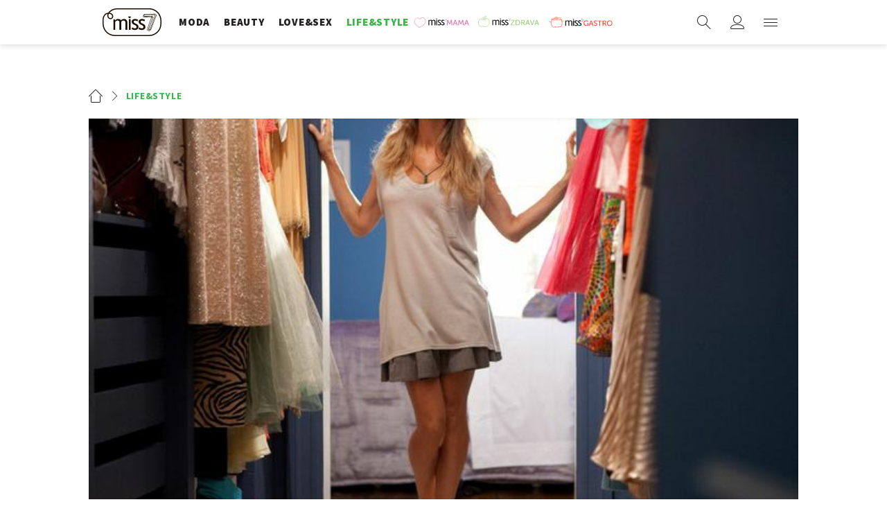

--- FILE ---
content_type: text/html; charset=utf-8
request_url: https://miss7.24sata.hr/lifestyle/stizu-gosti-sitnice-koje-ce-dom-uciniti-urednijim-elegantnijim-i-skupljim-8516
body_size: 19996
content:














<!DOCTYPE html>
<html lang="hr" class="no-js">
<head>
    
    
    
        
            <script type="text/javascript">window.gdprAppliesGlobally=true;(function(){function n(e){if(!window.frames[e]){if(document.body&&document.body.firstChild){var t=document.body;var r=document.createElement("iframe");r.style.display="none";r.name=e;r.title=e;t.insertBefore(r,t.firstChild)}else{setTimeout(function(){n(e)},5)}}}function e(r,a,o,c,s){function e(e,t,r,n){if(typeof r!=="function"){return}if(!window[a]){window[a]=[]}var i=false;if(s){i=s(e,n,r)}if(!i){window[a].push({command:e,version:t,callback:r,parameter:n})}}e.stub=true;e.stubVersion=2;function t(n){if(!window[r]||window[r].stub!==true){return}if(!n.data){return}var i=typeof n.data==="string";var e;try{e=i?JSON.parse(n.data):n.data}catch(t){return}if(e[o]){var a=e[o];window[r](a.command,a.version,function(e,t){var r={};r[c]={returnValue:e,success:t,callId:a.callId};n.source.postMessage(i?JSON.stringify(r):r,"*")},a.parameter)}}if(typeof window[r]!=="function"){window[r]=e;if(window.addEventListener){window.addEventListener("message",t,false)}else{window.attachEvent("onmessage",t)}}}e("__tcfapi","__tcfapiBuffer","__tcfapiCall","__tcfapiReturn");n("__tcfapiLocator");(function(e,t){var r=document.createElement("link");r.rel="preconnect";r.as="script";var n=document.createElement("link");n.rel="dns-prefetch";n.as="script";var i=document.createElement("link");i.rel="preload";i.as="script";var a=document.createElement("script");a.id="spcloader";a.type="text/javascript";a["async"]=true;a.charset="utf-8";var o="https://sdk.privacy-center.org/"+e+"/loader.js?target_type=notice&target="+t;if(window.didomiConfig&&window.didomiConfig.user){var c=window.didomiConfig.user;var s=c.country;var d=c.region;if(s){o=o+"&country="+s;if(d){o=o+"&region="+d}}}r.href="https://sdk.privacy-center.org/";n.href="https://sdk.privacy-center.org/";i.href=o;a.src=o;var f=document.getElementsByTagName("script")[0];f.parentNode.insertBefore(r,f);f.parentNode.insertBefore(n,f);f.parentNode.insertBefore(i,f);f.parentNode.insertBefore(a,f)})("49e2dd21-509f-4e31-9f4e-34808af3cb36","qjXPgGPd")})();</script>

        
    

    
        <title>Stižu gosti? Sitnice koje će dom učiniti urednijim, elegantnijim i - skupljim! - Miss7.24sata.hr</title>
    <meta name="description" content="Blagdansko razdoblje idealno je za druženja, a kad temperature padnu, najbolje se zavući u topli dom. No, kako da pred gostima ostavite dojam odrasle osobe koja ima stila? ">
    
    

    

    
    
        <meta name="news_keywords" content="interijeri, blagdani, uređenje, stan, gosti, dekoracija">
    

    
    <link href="https://miss7.24sata.hr/lifestyle/stizu-gosti-sitnice-koje-ce-dom-uciniti-urednijim-elegantnijim-i-skupljim-8516" rel="canonical" />
    <link rel="amphtml" href="https://miss7.24sata.hr/amp/lifestyle/stizu-gosti-sitnice-koje-ce-dom-uciniti-urednijim-elegantnijim-i-skupljim-8516">


    
        <meta property="fb:pages" content="73490054734" />
    

    <meta charset="UTF-8">
    <meta http-equiv="X-UA-Compatible" content="IE=edge,chrome=1">
    <meta content="width=device-width, initial-scale=1.0, maximum-scale=1.0, minimum-scale=1.0, user-scalable=no" name="viewport">

    <meta name="referrer" content="always" />

    <!-- Chrome, Firefox OS, Opera and Vivaldi -->
    <meta name="theme-color" content="#fff">
    <!-- Windows Phone -->
    <meta name="msapplication-navbutton-color" content="#fff">
    <!-- iOS safari -->
    <meta name="apple-mobile-web-app-status-bar-style" content="#fff">

    <link rel="icon" type="image/x-icon" href="/static/images/favicon/favicon.ico" />
    <link rel="apple-touch-icon" sizes="57x57" href="/static/images/favicon/apple-icon-57x57.png">
    <link rel="apple-touch-icon" sizes="60x60" href="/static/images/favicon/apple-icon-60x60.png">
    <link rel="apple-touch-icon" sizes="72x72" href="/static/images/favicon/apple-icon-72x72.png">
    <link rel="apple-touch-icon" sizes="76x76" href="/static/images/favicon/apple-icon-76x76.png">
    <link rel="apple-touch-icon" sizes="114x114" href="/static/images/favicon/apple-icon-114x114.png">
    <link rel="apple-touch-icon" sizes="120x120" href="/static/images/favicon/apple-icon-120x120.png">
    <link rel="apple-touch-icon" sizes="144x144" href="/static/images/favicon/apple-icon-144x144.png">
    <link rel="apple-touch-icon" sizes="152x152" href="/static/images/favicon/apple-icon-152x152.png">
    <link rel="apple-touch-icon" sizes="180x180" href="/static/images/favicon/apple-icon-180x180.png">
    <link rel="icon" type="image/png" sizes="192x192"  href="/static/images/favicon/android-icon-192x192.png">
    <link rel="icon" type="image/png" sizes="32x32" href="/static/images/favicon/favicon-32x32.png">
    <link rel="icon" type="image/png" sizes="96x96" href="/static/images/favicon/favicon-96x96.png">
    <link rel="icon" type="image/png" sizes="16x16" href="/static/images/favicon/favicon-16x16.png">
    <link rel="manifest" href="/static/images/favicon/manifest.json">

    
    



<meta name="twitter:card" content="summary">
<meta name="twitter:url" content="https://miss7.24sata.hr/lifestyle/stizu-gosti-sitnice-koje-ce-dom-uciniti-urednijim-elegantnijim-i-skupljim-8516">
<meta name="twitter:title" content="Stižu gosti? Sitnice koje će dom učiniti urednijim, elegantnijim i - skupljim!">
<meta name="twitter:description" content="Blagdansko razdoblje idealno je za druženja, a kad temperature padnu, najbolje se zavući u topli dom. No, kako da pred gostima ostavite dojam odrasle osobe koja ima stila? ">
<meta name="twitter:image" content="https://miss7.24sata.hr/media/img/64/97/fccfe7cabc8b646887db.jpeg">



<meta property="fb:app_id" content="1832951486970103">
<meta property="og:title" content="Stižu gosti? Sitnice koje će dom učiniti urednijim, elegantnijim i - skupljim!">
<meta property="og:type" content="article">
<meta property="og:url" content="https://miss7.24sata.hr/lifestyle/stizu-gosti-sitnice-koje-ce-dom-uciniti-urednijim-elegantnijim-i-skupljim-8516">
<meta property="og:description" content="Blagdansko razdoblje idealno je za druženja, a kad temperature padnu, najbolje se zavući u topli dom. No, kako da pred gostima ostavite dojam odrasle osobe koja ima stila? ">
<meta property="og:image" content="https://miss7.24sata.hr/media/img/c0/4b/ef895463d9a85ada1f51.jpeg" />

<meta itemprop="name" content="Stižu gosti? Sitnice koje će dom učiniti urednijim, elegantnijim i - skupljim!">
<meta itemprop="description" content="Blagdansko razdoblje idealno je za druženja, a kad temperature padnu, najbolje se zavući u topli dom. No, kako da pred gostima ostavite dojam odrasle osobe koja ima stila? ">

<meta itemprop="datePublished" content="2015-12-11">
<meta itemprop="image" content="https://miss7.24sata.hr/media/img/58/be/8438f71ff94ca1bf62ad.jpeg">





    <link href="https://fonts.googleapis.com/css?family=Playfair+Display:400,400i,500,700,900|Source+Sans+Pro:400,400i,700,700i,900|Lora:400,400i,600,600i,700|Roboto+Mono:300,400&amp;subset=latin-ext" rel="stylesheet">

    





<link rel="stylesheet" href="/static/css/grid.css?bust=20161115">

    





<link href="/static/build/styles.ae273b6ee1b3653c7ab6.css" rel="stylesheet" />


    

    
    

    <script src="https://ajax.googleapis.com/ajax/libs/jquery/2.1.3/jquery.min.js"></script>
    <script src="https://imasdk.googleapis.com/js/sdkloader/ima3.js"></script>
    <script src="/static/js/lib/modernizr.custom.92546.js"></script>

    <script>
        if (typeof window.document.createElement('div').style.webkitLineClamp !== 'undefined') {
            document.querySelector('html').classList.add('webkitlineclamp');
        }
    </script>

    <script src="/static/js/lib/picturePolyfill.js"></script>
    <script src="/static/js/lib/video.min.js"></script>

    
    <script async defer src="//assets.pinterest.com/js/pinit.js"></script>

    
    <script src="https://native.sharethrough.com/assets/sfp.js"></script>
    <script>
        window.csrfToken = "A1rWsa19bJ6u82XsFs0a20XXhXBSMZJEQdJ3TI6dwBuphhy5Sx268P7tqiv5TB7p";
    </script>

    

    


    
    

    
    
        
            


<!--
       _
__   _(_) _____      ___
\ \ / / |/ _ \ \ /\ / (_) Clanak - article
 \ V /| |  __/\ V  V / _
  \_/ |_|\___| \_/\_/ (_)

-->

<!-- doubleclick -->
<script async src="https://pagead2.googlesyndication.com/tag/js/gpt.js"></script>

<script>
    var dfp_all_slots = [],
        dfpDisplayTagSlots = [],
        dfpDataReady = false;

    window.googletag = window.googletag || {};
    var googletag = window.googletag;
    googletag.cmd = googletag.cmd || [];

    const articleAds = true;
</script>




<script data-adpushup="True">
    window.adpushupIsEnabled = document.currentScript.dataset.adpushup === 'True';

    var getScreenSize = function(){
        return {
            width: window.innerWidth || document.documentElement.clientWidth || document.body.clientWidth,
            height: window.innerHeight || document.documentElement.clientHeight || document.body.clientHeight
        };
    };

    var getTargetValue = function(width, height, sufix) {
        var target = '' + width + 'x' + height;
        if (sufix) target += '_' + sufix;
        return target;
    };

    var getResTarget = function(sufix) {
        var target = [],
            size = getScreenSize(),
            width,
            height;

        if (sufix) {

            switch (true) {

                case size.width >= 1024 && size.width < 1280:
                    width = 1024;
                    height = 768;
                    break;

                case size.width >= 1280 && size.width < 1366:
                    width = 1280;
                    height = 1024;
                    break;

                case size.width >= 1366 && size.width < 1370:
                    width = 1366;
                    height = 768;
                    break;

                case size.width >= 1370 && size.width < 1440:
                    width = 1370;
                    height = 768;
                    break;

                case size.width >= 1440 && size.width < 1600:
                    width = 1440;
                    height = 900;
                    break;

                case size.width >= 1600 && size.width < 1920:
                    width = 1600;
                    height = 1050;
                    break;

                case size.width >= 1920:
                    width = 1920;
                    height = 1080;
                    break;
            }

            target.push(getTargetValue(width, height, sufix));

        }
        return target;
    };

    var dfp_slots = [],
        slotName = '',
        platform = 'mobile',
        mobileOrDesk = 'mobile',
        loadDfp = false;

    window.mappings = [];
    window.disableInitalLoad = false;

    dfp_all_slots.lazyAll = 'lazy_all' === 'lazy_all';
        
    function setDfpLoadPermission(){
        loadDfp = mobileOrDesk.includes(platform) ? true : false;
    }

    function isMobileOrDesk(slotUnit){
        if (slotUnit.includes('AIO')) return mobileOrDesk = 'mobile desktop tablet';
        if (slotUnit.includes('mMiss_')) return mobileOrDesk = 'mobile';
        return mobileOrDesk = 'desktop tablet';
    }

    if (window.innerWidth >= 1367) platform = 'desktop';
    else if (window.innerWidth > 1023 && window.innerWidth < 1367) platform = 'tablet';

    var minRes = getResTarget('min');

    function attemptSetDfpData () {
        if (window.googletag && window.googletag.apiReady) {
            
                isMobileOrDesk('/18981092/Miss_Billboard_Top');
                setDfpLoadPermission();

                if (loadDfp) {
                    
                        dfp_all_slots.push({
                            'id': '/18981092/Miss_Billboard_Top',
                            'customId': ('/18981092/Miss_Billboard_Top').split('_').slice(1).join(''),
                            'slot_sizes': [[970, 250], [4, 1]],
                            'targeting': ['position', 'billboard'],
                            'collapse': true,
                            'outOfPage': false
                        });

                        window.mapping1 = googletag.sizeMapping()
                            .addSize([1015, 400], [[4, 1], [250, 250], [300, 100], [300, 250], [320, 50], [320, 100], [336, 280], [468, 60], [728, 90], [970, 90], [970, 250], [970, 500], [1280, 250]])
                            .addSize([320, 400], [[4, 1], [250, 250], [300, 100], [300, 250], [320, 50], [320, 100]])
                            .addSize([750, 400], [[4, 1], [250, 250], [300, 100], [300, 250], [320, 50], [320, 100], [336, 280], [468, 60]])
                            .build();
                        

                        slotName = 'Miss_Billboard_Top'.split('_');
                        slotName.shift();

                        window.mappings.push(`mapping1__${slotName.join('')}`);

                        

                        
                    

                    googletag.cmd.push(function() {
                        googletag.pubads().setTargeting('platform', platform).setTargeting('cont_type', 'article').setTargeting('section', 'lifestyle').setTargeting('articleID', '8516');

                        if (!minRes.join('').includes('undefined')){
                            googletag.pubads().setTargeting('res_min', minRes);
                        }

                        
                            
                                googletag.pubads().setTargeting('tag24', ['interijeri','blagdani','uređenje','stan','gosti','dekoracija']);
                            
                            googletag.pubads().setTargeting('site', 'https://miss7.24sata.hr');
                        

                        if (window.disableInitalLoad) googletag.pubads().disableInitialLoad();
                        if (window.adpushupIsEnabled) googletag.pubads().enableSingleRequest();
                        googletag.enableServices();
                    });
                }
            
                isMobileOrDesk('/18981092/Miss_Billboard_Mid');
                setDfpLoadPermission();

                if (loadDfp) {
                    
                        dfp_all_slots.push({
                            'id': '/18981092/Miss_Billboard_Mid',
                            'customId': ('/18981092/Miss_Billboard_Mid').split('_').slice(1).join(''),
                            'slot_sizes': [970, 250],
                            'targeting': ['position', 'billboard'],
                            'collapse': true,
                            'outOfPage': false
                        });

                        window.mapping2 = googletag.sizeMapping()
                            .addSize([1015, 400], [[4, 1], [250, 250], [300, 100], [300, 250], [320, 50], [320, 100], [336, 280], [468, 60], [728, 90], [970, 90], [970, 250], [970, 500], [1280, 250]])
                            .addSize([320, 400], [[4, 1], [250, 250], [300, 100], [300, 250], [320, 50], [320, 100]])
                            .addSize([750, 400], [[4, 1], [250, 250], [300, 100], [300, 250], [320, 50], [320, 100], [336, 280], [468, 60]])
                            .build();
                        

                        slotName = 'Miss_Billboard_Mid'.split('_');
                        slotName.shift();

                        window.mappings.push(`mapping2__${slotName.join('')}`);

                        

                        
                    

                    googletag.cmd.push(function() {
                        googletag.pubads().setTargeting('platform', platform).setTargeting('cont_type', 'article').setTargeting('section', 'lifestyle').setTargeting('articleID', '8516');

                        if (!minRes.join('').includes('undefined')){
                            googletag.pubads().setTargeting('res_min', minRes);
                        }

                        

                        if (window.disableInitalLoad) googletag.pubads().disableInitialLoad();
                        if (window.adpushupIsEnabled) googletag.pubads().enableSingleRequest();
                        googletag.enableServices();
                    });
                }
            
                isMobileOrDesk('/18981092/Miss_Billboard_Bot');
                setDfpLoadPermission();

                if (loadDfp) {
                    
                        dfp_all_slots.push({
                            'id': '/18981092/Miss_Billboard_Bot',
                            'customId': ('/18981092/Miss_Billboard_Bot').split('_').slice(1).join(''),
                            'slot_sizes': [970, 250],
                            'targeting': ['position', 'billboard'],
                            'collapse': true,
                            'outOfPage': false
                        });

                        window.mapping3 = googletag.sizeMapping()
                            .addSize([1015, 400], [[4, 1], [250, 250], [300, 100], [300, 250], [320, 50], [320, 100], [336, 280], [468, 60], [728, 90], [970, 90], [970, 250], [970, 500], [1280, 250]])
                            .addSize([320, 400], [[4, 1], [250, 250], [300, 100], [300, 250], [320, 50], [320, 100]])
                            .addSize([750, 400], [[4, 1], [250, 250], [300, 100], [300, 250], [320, 50], [320, 100], [336, 280], [468, 60]])
                            .build();
                        

                        slotName = 'Miss_Billboard_Bot'.split('_');
                        slotName.shift();

                        window.mappings.push(`mapping3__${slotName.join('')}`);

                        

                        
                    

                    googletag.cmd.push(function() {
                        googletag.pubads().setTargeting('platform', platform).setTargeting('cont_type', 'article').setTargeting('section', 'lifestyle').setTargeting('articleID', '8516');

                        if (!minRes.join('').includes('undefined')){
                            googletag.pubads().setTargeting('res_min', minRes);
                        }

                        

                        if (window.disableInitalLoad) googletag.pubads().disableInitialLoad();
                        if (window.adpushupIsEnabled) googletag.pubads().enableSingleRequest();
                        googletag.enableServices();
                    });
                }
            
                isMobileOrDesk('/18981092/Miss_Halfpage_1');
                setDfpLoadPermission();

                if (loadDfp) {
                    
                        dfp_all_slots.push({
                            'id': '/18981092/Miss_Halfpage_1',
                            'customId': ('/18981092/Miss_Halfpage_1').split('_').slice(1).join(''),
                            'slot_sizes': [[300, 600], [300, 250]],
                            'targeting': ['position', 'halfpage'],
                            'collapse': true,
                            'outOfPage': false
                        });

                        window.mapping4 = googletag.sizeMapping()
                            .addSize([1050, 400], [[3, 1], [120, 600], [160, 600], [250, 250], [300, 100], [300, 250], [300, 600]])
                            .addSize([320, 400], [[3, 1], [120, 600], [160, 600], [250, 250], [300, 100], [300, 250], [300, 600], [320, 50], [320, 100]])
                            .addSize([750, 400], [[3, 1], [120, 600], [160, 600], [250, 250], [300, 100], [300, 250], [300, 600], [320, 50], [320, 100]])
                            .build();
                        

                        slotName = 'Miss_Halfpage_1'.split('_');
                        slotName.shift();

                        window.mappings.push(`mapping4__${slotName.join('')}`);

                        

                        
                    

                    googletag.cmd.push(function() {
                        googletag.pubads().setTargeting('platform', platform).setTargeting('cont_type', 'article').setTargeting('section', 'lifestyle').setTargeting('articleID', '8516');

                        if (!minRes.join('').includes('undefined')){
                            googletag.pubads().setTargeting('res_min', minRes);
                        }

                        

                        if (window.disableInitalLoad) googletag.pubads().disableInitialLoad();
                        if (window.adpushupIsEnabled) googletag.pubads().enableSingleRequest();
                        googletag.enableServices();
                    });
                }
            
                isMobileOrDesk('/18981092/Miss_AIO_1');
                setDfpLoadPermission();

                if (loadDfp) {
                    
                        dfp_all_slots.push({
                            'id': '/18981092/Miss_AIO_1',
                            'customId': ('/18981092/Miss_AIO_1').split('_').slice(1).join(''),
                            'slot_sizes': [1, 1],
                            'targeting': ['position', 'aio1'],
                            'collapse': true,
                            'outOfPage': true
                        });

                        window.mapping5 = googletag.sizeMapping()
                            .addSize([320, 400], [[1, 1]])
                            .addSize([750, 400], [[1, 1]])
                            .addSize([1015, 400], [[1, 1]])
                            .build();
                        

                        slotName = 'Miss_AIO_1'.split('_');
                        slotName.shift();

                        window.mappings.push(`mapping5__${slotName.join('')}`);

                        

                        
                            googletag.cmd.push(function() {
                                dfp_slots[5] = googletag.defineOutOfPageSlot('/18981092/Miss_AIO_1', 'divAIO1').addService(googletag.pubads()).setTargeting('position', 'aio1');

                                googletag.display('divAIO1');
                                if (window.disableInitalLoad && !window.adpushupIsEnabled) googletag.pubads().refresh([dfp_slots[5]]);
                            });
                        
                    

                    googletag.cmd.push(function() {
                        googletag.pubads().setTargeting('platform', platform).setTargeting('cont_type', 'article').setTargeting('section', 'lifestyle').setTargeting('articleID', '8516');

                        if (!minRes.join('').includes('undefined')){
                            googletag.pubads().setTargeting('res_min', minRes);
                        }

                        

                        if (window.disableInitalLoad) googletag.pubads().disableInitialLoad();
                        if (window.adpushupIsEnabled) googletag.pubads().enableSingleRequest();
                        googletag.enableServices();
                    });
                }
            
                isMobileOrDesk('/18981092/Miss_AIO_2');
                setDfpLoadPermission();

                if (loadDfp) {
                    
                        dfp_all_slots.push({
                            'id': '/18981092/Miss_AIO_2',
                            'customId': ('/18981092/Miss_AIO_2').split('_').slice(1).join(''),
                            'slot_sizes': [1, 1],
                            'targeting': ['position', 'aio2'],
                            'collapse': true,
                            'outOfPage': true
                        });

                        window.mapping6 = googletag.sizeMapping()
                            .addSize([320, 400], [[1, 1]])
                            .addSize([750, 400], [[1, 1]])
                            .addSize([1015, 400], [[1, 1]])
                            .build();
                        

                        slotName = 'Miss_AIO_2'.split('_');
                        slotName.shift();

                        window.mappings.push(`mapping6__${slotName.join('')}`);

                        

                        
                            googletag.cmd.push(function() {
                                dfp_slots[6] = googletag.defineOutOfPageSlot('/18981092/Miss_AIO_2', 'divAIO2').addService(googletag.pubads()).setTargeting('position', 'aio2');

                                googletag.display('divAIO2');
                                if (window.disableInitalLoad && !window.adpushupIsEnabled) googletag.pubads().refresh([dfp_slots[6]]);
                            });
                        
                    

                    googletag.cmd.push(function() {
                        googletag.pubads().setTargeting('platform', platform).setTargeting('cont_type', 'article').setTargeting('section', 'lifestyle').setTargeting('articleID', '8516');

                        if (!minRes.join('').includes('undefined')){
                            googletag.pubads().setTargeting('res_min', minRes);
                        }

                        

                        if (window.disableInitalLoad) googletag.pubads().disableInitialLoad();
                        if (window.adpushupIsEnabled) googletag.pubads().enableSingleRequest();
                        googletag.enableServices();
                    });
                }
            
                isMobileOrDesk('/18981092/Miss_Below_Article_Rectangle');
                setDfpLoadPermission();

                if (loadDfp) {
                    
                        dfp_all_slots.push({
                            'id': '/18981092/Miss_Below_Article_Rectangle',
                            'customId': ('/18981092/Miss_Below_Article_Rectangle').split('_').slice(1).join(''),
                            'slot_sizes': [[300, 250], "fluid"],
                            'targeting': ['position', 'rectangle'],
                            'collapse': true,
                            'outOfPage': false
                        });

                        window.mapping7 = googletag.sizeMapping()
                            .addSize([320, 400], [[5, 1], [4, 1], [120, 600], [160, 600], [250, 250], [300, 100], [300, 250], [300, 600], [320, 50], [320, 100]])
                            .build();
                        

                        slotName = 'Miss_Below_Article_Rectangle'.split('_');
                        slotName.shift();

                        window.mappings.push(`mapping7__${slotName.join('')}`);

                        

                        
                    

                    googletag.cmd.push(function() {
                        googletag.pubads().setTargeting('platform', platform).setTargeting('cont_type', 'article').setTargeting('section', 'lifestyle').setTargeting('articleID', '8516');

                        if (!minRes.join('').includes('undefined')){
                            googletag.pubads().setTargeting('res_min', minRes);
                        }

                        

                        if (window.disableInitalLoad) googletag.pubads().disableInitialLoad();
                        if (window.adpushupIsEnabled) googletag.pubads().enableSingleRequest();
                        googletag.enableServices();
                    });
                }
            
                isMobileOrDesk('/18981092/mMiss_Rec1');
                setDfpLoadPermission();

                if (loadDfp) {
                    
                        dfp_all_slots.push({
                            'id': '/18981092/mMiss_Rec1',
                            'customId': ('/18981092/mMiss_Rec1').split('_').slice(1).join(''),
                            'slot_sizes': [[300, 250], [300, 100], [320, 50], [320, 100], [4, 1], [300, 600], "fluid"],
                            'targeting': ['position', 'btf'],
                            'collapse': true,
                            'outOfPage': false
                        });

                        window.mapping8 = googletag.sizeMapping()
                            .addSize([320, 400], [[5, 1], [4, 1], [120, 600], [160, 600], [250, 250], [300, 100], [300, 250], [300, 600], [320, 50], [320, 100]])
                            .build();
                        

                        slotName = 'mMiss_Rec1'.split('_');
                        slotName.shift();

                        window.mappings.push(`mapping8__${slotName.join('')}`);

                        

                        
                    

                    googletag.cmd.push(function() {
                        googletag.pubads().setTargeting('platform', platform).setTargeting('cont_type', 'article').setTargeting('section', 'lifestyle').setTargeting('articleID', '8516');

                        if (!minRes.join('').includes('undefined')){
                            googletag.pubads().setTargeting('res_min', minRes);
                        }

                        

                        if (window.disableInitalLoad) googletag.pubads().disableInitialLoad();
                        if (window.adpushupIsEnabled) googletag.pubads().enableSingleRequest();
                        googletag.enableServices();
                    });
                }
            
                isMobileOrDesk('/18981092/mMiss_Rec2');
                setDfpLoadPermission();

                if (loadDfp) {
                    
                        dfp_all_slots.push({
                            'id': '/18981092/mMiss_Rec2',
                            'customId': ('/18981092/mMiss_Rec2').split('_').slice(1).join(''),
                            'slot_sizes': [[300, 250], [300, 100], [320, 50], [320, 100], [4, 1], [300, 600], "fluid"],
                            'targeting': ['position', 'rectangle'],
                            'collapse': true,
                            'outOfPage': false
                        });

                        window.mapping9 = googletag.sizeMapping()
                            .addSize([320, 400], [[5, 1], [4, 1], [120, 600], [160, 600], [250, 250], [300, 100], [300, 250], [300, 600], [320, 50], [320, 100]])
                            .build();
                        

                        slotName = 'mMiss_Rec2'.split('_');
                        slotName.shift();

                        window.mappings.push(`mapping9__${slotName.join('')}`);

                        

                        
                    

                    googletag.cmd.push(function() {
                        googletag.pubads().setTargeting('platform', platform).setTargeting('cont_type', 'article').setTargeting('section', 'lifestyle').setTargeting('articleID', '8516');

                        if (!minRes.join('').includes('undefined')){
                            googletag.pubads().setTargeting('res_min', minRes);
                        }

                        

                        if (window.disableInitalLoad) googletag.pubads().disableInitialLoad();
                        if (window.adpushupIsEnabled) googletag.pubads().enableSingleRequest();
                        googletag.enableServices();
                    });
                }
            
                isMobileOrDesk('/18981092/mMiss_Rec3');
                setDfpLoadPermission();

                if (loadDfp) {
                    
                        dfp_all_slots.push({
                            'id': '/18981092/mMiss_Rec3',
                            'customId': ('/18981092/mMiss_Rec3').split('_').slice(1).join(''),
                            'slot_sizes': [[300, 250], [300, 100], [320, 50], "fluid"],
                            'targeting': ['position', 'rectangle'],
                            'collapse': true,
                            'outOfPage': false
                        });

                        window.mapping10 = googletag.sizeMapping()
                            .addSize([320, 400], [[5, 1], [4, 1], [120, 600], [160, 600], [250, 250], [300, 100], [300, 250], [300, 600], [320, 50], [320, 100]])
                            .build();
                        

                        slotName = 'mMiss_Rec3'.split('_');
                        slotName.shift();

                        window.mappings.push(`mapping10__${slotName.join('')}`);

                        

                        
                    

                    googletag.cmd.push(function() {
                        googletag.pubads().setTargeting('platform', platform).setTargeting('cont_type', 'article').setTargeting('section', 'lifestyle').setTargeting('articleID', '8516');

                        if (!minRes.join('').includes('undefined')){
                            googletag.pubads().setTargeting('res_min', minRes);
                        }

                        

                        if (window.disableInitalLoad) googletag.pubads().disableInitialLoad();
                        if (window.adpushupIsEnabled) googletag.pubads().enableSingleRequest();
                        googletag.enableServices();
                    });
                }
            
                isMobileOrDesk('/18981092/mMiss_Rec4');
                setDfpLoadPermission();

                if (loadDfp) {
                    
                        dfp_all_slots.push({
                            'id': '/18981092/mMiss_Rec4',
                            'customId': ('/18981092/mMiss_Rec4').split('_').slice(1).join(''),
                            'slot_sizes': [[300, 250], [300, 100], [320, 50], "fluid"],
                            'targeting': ['position', 'rectangle'],
                            'collapse': true,
                            'outOfPage': false
                        });

                        window.mapping11 = googletag.sizeMapping()
                            .addSize([320, 400], [[5, 1], [4, 1], [120, 600], [160, 600], [250, 250], [300, 100], [300, 250], [300, 600], [320, 50], [320, 100]])
                            .build();
                        

                        slotName = 'mMiss_Rec4'.split('_');
                        slotName.shift();

                        window.mappings.push(`mapping11__${slotName.join('')}`);

                        

                        
                    

                    googletag.cmd.push(function() {
                        googletag.pubads().setTargeting('platform', platform).setTargeting('cont_type', 'article').setTargeting('section', 'lifestyle').setTargeting('articleID', '8516');

                        if (!minRes.join('').includes('undefined')){
                            googletag.pubads().setTargeting('res_min', minRes);
                        }

                        

                        if (window.disableInitalLoad) googletag.pubads().disableInitialLoad();
                        if (window.adpushupIsEnabled) googletag.pubads().enableSingleRequest();
                        googletag.enableServices();
                    });
                }
            
                isMobileOrDesk('/18981092/mMiss_Lead');
                setDfpLoadPermission();

                if (loadDfp) {
                    
                        dfp_all_slots.push({
                            'id': '/18981092/mMiss_Lead',
                            'customId': ('/18981092/mMiss_Lead').split('_').slice(1).join(''),
                            'slot_sizes': [[300, 250], [300, 100], [320, 50], [3, 1], [320, 100], [300, 600]],
                            'targeting': ['position', 'rectangle'],
                            'collapse': true,
                            'outOfPage': false
                        });

                        window.mapping12 = googletag.sizeMapping()
                            .addSize([320, 400], [[5, 1], [4, 1], [120, 600], [160, 600], [250, 250], [300, 100], [300, 250], [300, 600], [320, 50], [320, 100]])
                            .build();
                        

                        slotName = 'mMiss_Lead'.split('_');
                        slotName.shift();

                        window.mappings.push(`mapping12__${slotName.join('')}`);

                        

                        
                    

                    googletag.cmd.push(function() {
                        googletag.pubads().setTargeting('platform', platform).setTargeting('cont_type', 'article').setTargeting('section', 'lifestyle').setTargeting('articleID', '8516');

                        if (!minRes.join('').includes('undefined')){
                            googletag.pubads().setTargeting('res_min', minRes);
                        }

                        

                        if (window.disableInitalLoad) googletag.pubads().disableInitialLoad();
                        if (window.adpushupIsEnabled) googletag.pubads().enableSingleRequest();
                        googletag.enableServices();
                    });
                }
            
                isMobileOrDesk('/18981092/mMiss_InImage');
                setDfpLoadPermission();

                if (loadDfp) {
                    
                        dfp_all_slots.push({
                            'id': '/18981092/mMiss_InImage',
                            'customId': ('/18981092/mMiss_InImage').split('_').slice(1).join(''),
                            'slot_sizes': [1, 1],
                            'targeting': ['position', 'InImage'],
                            'collapse': true,
                            'outOfPage': true
                        });

                        window.mapping13 = googletag.sizeMapping()
                            .addSize([320, 400], [[1, 1]])
                            .addSize([750, 400], [[1, 1]])
                            .addSize([1015, 400], [[1, 1]])
                            .build();
                        

                        slotName = 'mMiss_InImage'.split('_');
                        slotName.shift();

                        window.mappings.push(`mapping13__${slotName.join('')}`);

                        

                        
                            googletag.cmd.push(function() {
                                dfp_slots[13] = googletag.defineOutOfPageSlot('/18981092/mMiss_InImage', 'mMiss_InImage').addService(googletag.pubads()).setTargeting('position', 'InImage');

                                googletag.display('mMiss_InImage');
                                if (window.disableInitalLoad && !window.adpushupIsEnabled) googletag.pubads().refresh([dfp_slots[13]]);
                            });
                        
                    

                    googletag.cmd.push(function() {
                        googletag.pubads().setTargeting('platform', platform).setTargeting('cont_type', 'article').setTargeting('section', 'lifestyle').setTargeting('articleID', '8516');

                        if (!minRes.join('').includes('undefined')){
                            googletag.pubads().setTargeting('res_min', minRes);
                        }

                        

                        if (window.disableInitalLoad) googletag.pubads().disableInitialLoad();
                        if (window.adpushupIsEnabled) googletag.pubads().enableSingleRequest();
                        googletag.enableServices();
                    });
                }
            
                isMobileOrDesk('/18981092/Miss_Leaderboard1');
                setDfpLoadPermission();

                if (loadDfp) {
                    
                        dfp_all_slots.push({
                            'id': '/18981092/Miss_Leaderboard1',
                            'customId': ('/18981092/Miss_Leaderboard1').split('_').slice(1).join(''),
                            'slot_sizes': [728, 90],
                            'targeting': ['position', 'leaderboard'],
                            'collapse': true,
                            'outOfPage': false
                        });

                        window.mapping14 = googletag.sizeMapping()
                            .addSize([320, 400], [[2, 1], [250, 250], [300, 100], [300, 250], [320, 50], [320, 100]])
                            .addSize([1050, 400], [[2, 1], [250, 250], [300, 100], [300, 250], [320, 50], [320, 100], [468, 60], [728, 90]])
                            .addSize([750, 400], [[2, 1], [250, 250], [300, 100], [300, 250], [320, 50], [320, 100], [468, 60], [728, 90]])
                            .build();
                        

                        slotName = 'Miss_Leaderboard1'.split('_');
                        slotName.shift();

                        window.mappings.push(`mapping14__${slotName.join('')}`);

                        

                        
                    

                    googletag.cmd.push(function() {
                        googletag.pubads().setTargeting('platform', platform).setTargeting('cont_type', 'article').setTargeting('section', 'lifestyle').setTargeting('articleID', '8516');

                        if (!minRes.join('').includes('undefined')){
                            googletag.pubads().setTargeting('res_min', minRes);
                        }

                        

                        if (window.disableInitalLoad) googletag.pubads().disableInitialLoad();
                        if (window.adpushupIsEnabled) googletag.pubads().enableSingleRequest();
                        googletag.enableServices();
                    });
                }
            
                isMobileOrDesk('/18981092/mMiss_Gallery');
                setDfpLoadPermission();

                if (loadDfp) {
                    
                        dfp_all_slots.push({
                            'id': '/18981092/mMiss_Gallery',
                            'customId': ('/18981092/mMiss_Gallery').split('_').slice(1).join(''),
                            'slot_sizes': [[4, 1], [300, 250]],
                            'targeting': ['position', 'rectangle'],
                            'collapse': true,
                            'outOfPage': false
                        });

                        window.mapping15 = googletag.sizeMapping()
                            .addSize([320, 400], [[5, 1], [4, 1], [120, 600], [160, 600], [250, 250], [300, 100], [300, 250], [300, 600], [320, 50], [320, 100]])
                            .build();
                        

                        slotName = 'mMiss_Gallery'.split('_');
                        slotName.shift();

                        window.mappings.push(`mapping15__${slotName.join('')}`);

                        

                        
                    

                    googletag.cmd.push(function() {
                        googletag.pubads().setTargeting('platform', platform).setTargeting('cont_type', 'article').setTargeting('section', 'lifestyle').setTargeting('articleID', '8516');

                        if (!minRes.join('').includes('undefined')){
                            googletag.pubads().setTargeting('res_min', minRes);
                        }

                        

                        if (window.disableInitalLoad) googletag.pubads().disableInitialLoad();
                        if (window.adpushupIsEnabled) googletag.pubads().enableSingleRequest();
                        googletag.enableServices();
                    });
                }
            
                isMobileOrDesk('/18981092/Miss_Gallery');
                setDfpLoadPermission();

                if (loadDfp) {
                    
                        dfp_all_slots.push({
                            'id': '/18981092/Miss_Gallery',
                            'customId': ('/18981092/Miss_Gallery').split('_').slice(1).join(''),
                            'slot_sizes': [[4, 1], [300, 250]],
                            'targeting': ['position', 'rectangle'],
                            'collapse': true,
                            'outOfPage': false
                        });

                        window.mapping16 = googletag.sizeMapping()
                            .addSize([320, 400], [[5, 1], [4, 1], [120, 600], [160, 600], [250, 250], [300, 100], [300, 250], [300, 600], [320, 50], [320, 100]])
                            .build();
                        

                        slotName = 'Miss_Gallery'.split('_');
                        slotName.shift();

                        window.mappings.push(`mapping16__${slotName.join('')}`);

                        

                        
                    

                    googletag.cmd.push(function() {
                        googletag.pubads().setTargeting('platform', platform).setTargeting('cont_type', 'article').setTargeting('section', 'lifestyle').setTargeting('articleID', '8516');

                        if (!minRes.join('').includes('undefined')){
                            googletag.pubads().setTargeting('res_min', minRes);
                        }

                        

                        if (window.disableInitalLoad) googletag.pubads().disableInitialLoad();
                        if (window.adpushupIsEnabled) googletag.pubads().enableSingleRequest();
                        googletag.enableServices();
                    });
                }
            

            dfpDataReady = true;
        } else {
            setTimeout(() => {
                attemptSetDfpData();
            }, 300);
        }
    }

    attemptSetDfpData();
</script>

        
    


    
    
        
<script>
    // Google data layer
    var dataLayer = window.dataLayer || [];

    dataLayer.push({
        'siteId': 'MS7',
        'contentId': '8516',
        'pageType': 'article',
        'fullChannel': 'lifestyle',
        'contentTitle': 'Stižu gosti? Sitnice koje će dom učiniti urednijim, elegantnijim i - skupljim!',
        'channel': 'lifestyle',
        'contentElements': 'undefined',
        'contentType': 'default',
        'contentAuthor': 'Lidija Palunko',
        'pageTags': 'blagdani,dekoracija,gosti,interijeri,stan,uređenje',
        'contentPublishingDate': '2015-12-11_wc49_m12_q4_09:10:00',
        'isPremium': 'no',
        'wordCount': 'undefined',
        'contentSource': 'undefined',
        'canonicalUrl': 'https://miss7.24sata.hr/lifestyle/stizu-gosti-sitnice-koje-ce-dom-uciniti-urednijim-elegantnijim-i-skupljim-8516'
        
    });
</script>


    


    
        <!-- Google Tag Manager -->
<noscript>
    <iframe src="//www.googletagmanager.com/ns.html?id=GTM-PCRFFK6" height="0" width="0" style="display:none;visibility:hidden"></iframe>
</noscript>
<script>(function(w,d,s,l,i){w[l]=w[l]||[];w[l].push({'gtm.start':
    new Date().getTime(),event:'gtm.js'});var f=d.getElementsByTagName(s)[0],
    j=d.createElement(s),dl=l!='dataLayer'?'&l='+l:'';j.async=true;j.src=
    '//www.googletagmanager.com/gtm.js?id='+i+dl;f.parentNode.insertBefore(j,f);
})(window,document,'script','dataLayer','GTM-PCRFFK6');
</script>
<!-- End Google Tag Manager -->

<!-- DotMetrics -->
<script>
/* <![CDATA[ */
(function() {
  window.dm=window.dm||{AjaxData:[]};
  window.dm.defaultMissGalleryID = 4714;
  window.dm.AjaxEvent=function(et,d,ssid,ad){
    dm.AjaxData.push({et:et,d:d,ssid:ssid,ad:ad});
    if(typeof window.DotMetricsObj != 'undefined') {DotMetricsObj.onAjaxDataUpdate();}
  };
  var d=document,
  h=d.getElementsByTagName('head')[0],
  s=d.createElement('script');
  s.type='text/javascript';
  s.async=true;
  s.src='https://script.dotmetrics.net/door.js?id=4714';
  h.appendChild(s);
}());
/* ]]> */
</script>
<!-- End DotMetrics -->
    

    
    <script>
    (function(u, p, s, c, r) {
         u[r] = u[r] || function(p) {
             (u[r].q = u[r].q || []).push(p)
         }, u[r].ls = 1 * new Date();
         var a = p.createElement(s),
             m = p.getElementsByTagName(s)[0];
         a.async = 1;
         a.src = c;
         m.parentNode.insertBefore(a, m)
     })
     (window, document, 'script', '//files.upscore.com/async/upScore.js', 'upScore');
     upScore({
         config: {
             domain: 'miss7.24sata.hr',
             article: '.article__text',
             track_positions: false
         },
         data: {
             section: 'lifestyle',
             pubdate: '2015-12-11T10:10:00+01:00',
             author: 'Lidija Palunko',
             object_type: 'article',
             object_id: '8516',
             custom_sponsored: 0
         }
     });
</script>



    

    
        <script async src="//www.ezojs.com/ezoic/sa.min.js"></script>
        <script>
            window.ezstandalone = window.ezstandalone || {};
            ezstandalone.cmd = ezstandalone.cmd || [];
            ezstandalone.cmd.push(function() {
                ezstandalone.enableConsent();
                ezstandalone.define(100);
                ezstandalone.enable();
                ezstandalone.display();
            });
        </script>
    

    
    <script charset="UTF-8" src="https://s-eu-1.pushpushgo.com/js/668f8c0c29d2db0dbe13eff8.js" async="async"></script>
</head>

<body class="
    article
    article--new
    
" style="" data-didomi-disabled="False" data-bodyextrainfo="">

    
    <div class="header_wrapper">
        





<div class="container">
    <div class="gr-12">
        <div class="ntfs__flyout">
        
            



<div class="ntfs js_ntfs">

    <div class="ntfs__header ntfs__header--unlogged">

        <a href="/korisnici/prijava" class="btn btn--purple btn--login js_loginPlease">Prijavi se</a>

        <a href="/accounts/facebook/login/" class="btn btn--fb btn--fb_login">
            Prijavi se
            <i class="icon icon-facebook"></i>
        </a>

        <div class="ntfs__header_close js_ntfsClose">
            <i class="icon icon-cross"></i>
        </div>

    </div>

    
</div>

        
        </div>

        <header class="header cf">
            
            <a class="header__logo" href="/" title="miss7.24sata.hr">
                
                    <span class="header__logo_heading">
                        <img class="header__logo_img header__logo_img" title="miss7.24sata.hr" alt="miss7.24sata.hr" src="/static/images/header/miss7-logo.svg?bust=20170530">
                    </span>
                
            </a>
            

            <div class="top_navigation">
                
                    

<nav class="main_nav js_mainNav">

    <ul class="main_nav__list">

        

            <li class="main_nav__item main_nav__item--main main_nav__item--fashion">
                <a class="main_nav__link active_moda" 
                    href="/moda">
                    <span class="main_nav__span main_nav__span--main">Moda</span>
                </a>

                
            </li>
        

            <li class="main_nav__item main_nav__item--main main_nav__item--beauty">
                <a class="main_nav__link active_beauty" 
                    href="/beauty">
                    <span class="main_nav__span main_nav__span--main">Beauty</span>
                </a>

                
            </li>
        

            <li class="main_nav__item main_nav__item--main main_nav__item--love_sex">
                <a class="main_nav__link active_love-sex" 
                    href="/love-sex">
                    <span class="main_nav__span main_nav__span--main">Love&amp;Sex</span>
                </a>

                
            </li>
        

            <li class="main_nav__item main_nav__item--main main_nav__item--lifestyle">
                <a class="main_nav__link active_lifestyle" 
                    href="/lifestyle">
                    <span class="main_nav__span main_nav__span--main">Life&amp;style</span>
                </a>

                
            </li>
        

            <li class="main_nav__item main_nav__item--main main_nav__item--miss__partner miss--mama miss--partner">
                <a class="main_nav__link active_missmama"    target="_blank"
                    href="https://miss7mama.24sata.hr/">
                    <span class="main_nav__span main_nav__span--main">missMAMA</span>
                </a>

                
            </li>
        

            <li class="main_nav__item main_nav__item--main main_nav__item--miss__partner miss--zdrava miss--partner">
                <a class="main_nav__link active_misszdrava"    target="_blank"
                    href="https://miss7zdrava.24sata.hr/">
                    <span class="main_nav__span main_nav__span--main">missZDRAVA</span>
                </a>

                
            </li>
        

            <li class="main_nav__item main_nav__item--main main_nav__item--miss__partner miss--gastro miss--partner">
                <a class="main_nav__link active_missgastro"    target="_blank"
                    href="https://gastro.24sata.hr">
                    <span class="main_nav__span main_nav__span--main">missGASTRO</span>
                </a>

                
            </li>
        
    </ul>
</nav>



                

            </div>

            <div class="mobile_nav">
                



<div class="nano">

    <div class="mobile_nav__controls">

        <a role="button" class="mobile_nav__controller mobile_nav__controller--back js_closeSubmenu">
            <i class="icon icon-arrow-left5"></i>
        </a>

        <a role="button" class="mobile_nav__controller mobile_nav__controller--close js_toggleMenu">
            <i class="icon icon-cross"></i>
        </a>

    </div>

    <div class="mobile_nav__inner_wrap nano-content">

        
                    

<nav class="main_nav js_mainNav">

    <ul class="main_nav__list">

        

            <li class="main_nav__item main_nav__item--main main_nav__item--fashion">
                <a class="main_nav__link active_moda" 
                    href="/moda">
                    <span class="main_nav__span main_nav__span--main">Moda</span>
                </a>

                
            </li>
        

            <li class="main_nav__item main_nav__item--main main_nav__item--beauty">
                <a class="main_nav__link active_beauty" 
                    href="/beauty">
                    <span class="main_nav__span main_nav__span--main">Beauty</span>
                </a>

                
            </li>
        

            <li class="main_nav__item main_nav__item--main main_nav__item--love_sex">
                <a class="main_nav__link active_love-sex" 
                    href="/love-sex">
                    <span class="main_nav__span main_nav__span--main">Love&amp;Sex</span>
                </a>

                
            </li>
        

            <li class="main_nav__item main_nav__item--main main_nav__item--lifestyle">
                <a class="main_nav__link active_lifestyle" 
                    href="/lifestyle">
                    <span class="main_nav__span main_nav__span--main">Life&amp;style</span>
                </a>

                
            </li>
        

            <li class="main_nav__item main_nav__item--main main_nav__item--miss__partner miss--mama miss--partner">
                <a class="main_nav__link active_missmama"    target="_blank"
                    href="https://miss7mama.24sata.hr/">
                    <span class="main_nav__span main_nav__span--main">missMAMA</span>
                </a>

                
            </li>
        

            <li class="main_nav__item main_nav__item--main main_nav__item--miss__partner miss--zdrava miss--partner">
                <a class="main_nav__link active_misszdrava"    target="_blank"
                    href="https://miss7zdrava.24sata.hr/">
                    <span class="main_nav__span main_nav__span--main">missZDRAVA</span>
                </a>

                
            </li>
        

            <li class="main_nav__item main_nav__item--main main_nav__item--miss__partner miss--gastro miss--partner">
                <a class="main_nav__link active_missgastro"    target="_blank"
                    href="https://gastro.24sata.hr">
                    <span class="main_nav__span main_nav__span--main">missGASTRO</span>
                </a>

                
            </li>
        
    </ul>
</nav>



                

        <div class="mobile_nav__partners">
            
                

<nav class="partner_nav">

    <input type="checkbox" id="show_partners" name="show_partners" class="partner_nav__checkbox">

    <div class="partner_nav__wrap">

        <label for="show_partners" class="partner_nav__label">Partnerski portali</label>

        <div class="partner_nav__list_wrap">

            <ul class="partner_nav__list cf">

                

                    <li class="partner_nav__item partner_nav__item--">

                        <a class="partner_nav__link" href="https://www.24sata.hr">
                            <span class="partner_nav__span">24sata.hr</span>
                        </a>

                        
                    </li>
                

                    <li class="partner_nav__item partner_nav__item--">

                        <a class="partner_nav__link" href="https://www.express.hr">
                            <span class="partner_nav__span">express.hr</span>
                        </a>

                        
                    </li>
                

                    <li class="partner_nav__item partner_nav__item--">

                        <a class="partner_nav__link" href="https://autostart.24sata.hr">
                            <span class="partner_nav__span">autostart.hr</span>
                        </a>

                        
                    </li>
                

                    <li class="partner_nav__item partner_nav__item--">

                        <a class="partner_nav__link" href="https://miss7zdrava.24sata.hr">
                            <span class="partner_nav__span">missZDRAVA</span>
                        </a>

                        
                    </li>
                

                    <li class="partner_nav__item partner_nav__item--">

                        <a class="partner_nav__link" href="https://gastro.24sata.hr">
                            <span class="partner_nav__span">gastro.hr</span>
                        </a>

                        
                    </li>
                

                    <li class="partner_nav__item partner_nav__item--">

                        <a class="partner_nav__link" href="http://www.poslovni.hr">
                            <span class="partner_nav__span">poslovni.hr</span>
                        </a>

                        
                    </li>
                

                    <li class="partner_nav__item partner_nav__item--">

                        <a class="partner_nav__link" href="https://www.njuskalo.hr">
                            <span class="partner_nav__span">njuskalo.hr</span>
                        </a>

                        
                    </li>
                

                    <li class="partner_nav__item partner_nav__item--">

                        <a class="partner_nav__link" href="https://www.vecernji.hr">
                            <span class="partner_nav__span">vecernji.hr</span>
                        </a>

                        
                    </li>
                

                    <li class="partner_nav__item partner_nav__item--">

                        <a class="partner_nav__link" href="https://www.pixsell.hr">
                            <span class="partner_nav__span">pixsell.hr</span>
                        </a>

                        
                    </li>
                

                    <li class="partner_nav__item partner_nav__item--">

                        <a class="partner_nav__link" href="https://joomboos.24sata.hr/" target="_blank">
                            <span class="partner_nav__span">joomboos.hr</span>
                        </a>

                        
                    </li>
                

                    <li class="partner_nav__item partner_nav__item--">

                        <a class="partner_nav__link" href="https://miss7mama.24sata.hr/" target="_blank">
                            <span class="partner_nav__span">miss7mama.hr</span>
                        </a>

                        
                    </li>
                

                    <li class="partner_nav__item partner_nav__item--">

                        <a class="partner_nav__link" href="https://ordinacija.vecernji.hr/" target="_blank">
                            <span class="partner_nav__span">ordinacija.hr</span>
                        </a>

                        
                    </li>
                

                    <li class="partner_nav__item partner_nav__item--">

                        <a class="partner_nav__link" href="https://popusti.njuskalo.hr/" target="_blank">
                            <span class="partner_nav__span">popusti.hr</span>
                        </a>

                        
                    </li>
                
            </ul>

        </div>

    </div>
</nav>

            

        </div>

        <div class="mobile_nav__info">
            
                

<nav class="info_nav">

    <ul class="info_nav__list cf">

        

            <li class="info_nav__item info_nav__item--/kontakt">

                <a class="info_nav__link" href="/kontakt/">
                    <span class="info_nav__span">Kontakt</span>
                </a>

                
            </li>
        

            <li class="info_nav__item info_nav__item--/oglasavanje">

                <a class="info_nav__link" href="/oglasavanje/">
                    <span class="info_nav__span">Oglašavanje</span>
                </a>

                
            </li>
        

            <li class="info_nav__item info_nav__item--/impressum">

                <a class="info_nav__link" href="/impressum/">
                    <span class="info_nav__span">Impressum</span>
                </a>

                
            </li>
        

            <li class="info_nav__item info_nav__item--/uvjeti-koristenja">

                <a class="info_nav__link" href="/uvjeti-koristenja/">
                    <span class="info_nav__span">Uvjeti korištenja</span>
                </a>

                
            </li>
        

            <li class="info_nav__item info_nav__item--/politika-kolacica/">

                <a class="info_nav__link" href="/politika-kolacica/">
                    <span class="info_nav__span">Politika kolačića</span>
                </a>

                
            </li>
        

            <li class="info_nav__item info_nav__item--/pravila-privatnosti">

                <a class="info_nav__link" href="/pravila-privatnosti/">
                    <span class="info_nav__span">Pravila privatnosti</span>
                </a>

                
            </li>
        

            <li class="info_nav__item info_nav__item--/rss">

                <a class="info_nav__link" href="/rss/">
                    <span class="info_nav__span">RSS</span>
                </a>

                
            </li>
        

            <li class="info_nav__item info_nav__item--/arhiva">

                <a class="info_nav__link" href="/arhiva/">
                    <span class="info_nav__span">Arhiva</span>
                </a>

                
            </li>
        
    </ul>
</nav>

            
        </div>

        <div class="mobile_nav__copyright cf">
            <div class="mobile_nav__copyright_wrap cf">

                <p>Copyright &copy; 2025 <img src="/static/images/header/24sata_za-desktop_pixel-perfect_47%C3%9738px_pozitiv.svg" alt="24 Sata"></p>

                <span>Powered by:</span>

                <a href="http://www.publitzer.hr/" target="_blank">

                    <img src="/static/images/header/publitzer-logo.svg" alt="Publitzer CMS">

                </a>

            </div>

        </div>

        <div class="mobile_nav__social_menu cf">

            <span>Prati nas i na:</span>

            <div class="mobile_nav__social_menu_wrap cf">

                <a class="mobile_nav__social_icon mobile_nav__social_icon--desktop" href="https://www.facebook.com/miss7.24sata.hr/" target="_blank" title="Miss7 na Facebooku">
                    <i class="icon icon-facebook"></i>
                </a>

                <a class="mobile_nav__social_icon mobile_nav__social_icon--mobile" href="fb://page?id=73490054734" target="_blank" title="Miss7 na Facebooku">
                    <i class="icon icon-facebook"></i>
                </a>

                <a class="mobile_nav__social_icon" href="https://www.instagram.com/miss7.hr" target="_blank" title="Miss7 na Instagramu">
                    <i class="icon icon-instagram"></i>
                </a>

            </div>

        </div>

    </div>

</div>

            </div>


            <div class="header__utils">
                <a class="header__search" href="/pretraga/" title="Traži" >
                    <i class="icon icon-magnifier"></i>
                </a>

                <a class="header__user js_showNotif"

                    

                        
                        

                            href="/korisnici/prijava?next=/lifestyle/stizu-gosti-sitnice-koje-ce-dom-uciniti-urednijim-elegantnijim-i-skupljim-8516"

                        
                    
                    >

                    <span class="header__avatar">
                    

                        <i class="icon icon-user"></i>

                    

                    


                    </span>

                </a>

                <div class="header__menu">

                    <a class="header__icon header__icon--menu js_toggleMenu" role="button">
                        <i class="icon icon-options icon--menu"></i>
                    </a>

                </div>
            </div>
        </header>
    </div>
</div>


<script>

    function setActiveNav (section) {

        // console.log('section:' + section);

        var el=document.getElementsByClassName(section);
        var header=document.getElementsByClassName('header_wrapper');
        var body=document.getElementsByTagName('body');

        for(var i=0; i<el.length; i++) {

            el[i].classList.add('is_active');

            if ( el[i].parentElement.childElementCount > 1) {
                header[0].classList.add('has_subnav');
                header[0].classList.add(section.split('-').join('_'));
                body[0].classList.add('has_subnav');
            }

            var parent = el[i].getAttribute('data-parent');

            if(parent){
                el[i].parentElement.parentElement.classList.add('has_active');
                setActiveNav( parent );
            }
        }
    }

    setActiveNav( 'active_' + document.location.pathname.split('/')[1] );


</script>

        <div class="header_wrapper__back"></div> 
        <div class="header_wrapper__subback"></div> 
    </div>
    

    
    <div class="body_wrap">

        <div class="body_inner_wrap">

            
            

            
            

            <div class="content__wrap container">

                
    <input class="js_userMissClubData" type="hidden" data-authentification="false" data-club="false">
    <a href="/miss7-club/signup" class="hidden js_miss7ClubModal">Učlani se</a>

    <div id="fb-root"></div>
<script>(function(d, s, id) {
  var js, fjs = d.getElementsByTagName(s)[0];
  if (d.getElementById(id)) return;
  js = d.createElement(s); js.id = id;
  js.src = "//connect.facebook.net/hr_HR/sdk.js#xfbml=1&version=v2.8";
  fjs.parentNode.insertBefore(js, fjs);
}(document, 'script', 'facebook-jssdk'));</script>

    
        <div class="container fold_article__top_banner">
            <div class="dfp_banner dfp_banner--Leaderboard dfp_banner--Leaderboard_top">
                <div id='divBillboardTop'>
    <script>
        dfpDisplayTagSlots.push('divBillboardTop');
    </script>
</div>

            </div>
        </div>
    

    <div class="container fold_article__article_head">
        <div class="gr-12 no-gutter@lg gr-10@xlg gutter@xlg push-1@xlg">
            <div class="article__wrap th_miss7  article--lifestyle">
                <header class="article__header">
                    <span class="article__header_breadcrumbs">
                        <a href="/" class="article__header_breadcrumb"><i class="icon icon-home"></i></a>

                        
                            <a href="/lifestyle" class="article__header_breadcrumb article__header_breadcrumb--section lifestyle">Life&amp;style</a>
                        
                    </span>
                </header>

                

                    <div class="article__gallery article_gallery js_articleType" data-articleType="a">
                        

                        
                            <a class="article__gallery_link" href="/galerije/galerija-8271?page=1">
                                
                                    <figure class="article__gallery_figure">
                                        
    <picture data-alt="" data-default-src="/media/img/27/8b/58e3033a7c4e02822855.jpeg">

        
            <source srcset="/media/img/27/8b/58e3033a7c4e02822855.jpeg" media="(min-width: 1320px)" data-size="786x445" />
        
            <source srcset="/media/img/08/35/c6a22fd4a8e56e54ea0a.jpeg" media="(min-width: 1024px)" data-size="663x376" />
        
            <source srcset="/media/img/2c/31/5933181f7d38cb79ce67.jpeg" data-size="360x240" />
        

        <img class="" src="/media/img/2c/31/5933181f7d38cb79ce67.jpeg" alt="" data-size="360x240" />

        <noscript>
            <img class="" src="/media/img/27/8b/58e3033a7c4e02822855.jpeg" alt="" />
        </noscript>
    </picture>


                                    </figure>
                                
                            </a>
                        

                        
                            <div class="article_gallery__thumbs_wrap">
                                <div class="article_gallery__thumbs">
                                    
                                    


    <a href="/galerije/galerija-8271?page=1" class="article_gallery__thumbnail">

        
            
    <picture data-alt="" data-default-src="/media/img/d5/7f/388d5544d53a1b274a06.jpeg">

        
            <source srcset="/media/img/d5/7f/388d5544d53a1b274a06.jpeg" data-size="120x80" />
        

        <img class="" src="/media/img/d5/7f/388d5544d53a1b274a06.jpeg" alt="" data-size="120x80" />

        <noscript>
            <img class="" src="/media/img/d5/7f/388d5544d53a1b274a06.jpeg" alt="" />
        </noscript>
    </picture>


        

        

    </a>


    <a href="/galerije/galerija-8271?page=2" class="article_gallery__thumbnail">

        
            
    <picture data-alt="" data-default-src="/media/img/a2/77/bb656a950e2b39549b6a.jpeg">

        
            <source srcset="/media/img/a2/77/bb656a950e2b39549b6a.jpeg" data-size="120x80" />
        

        <img class="" src="/media/img/a2/77/bb656a950e2b39549b6a.jpeg" alt="" data-size="120x80" />

        <noscript>
            <img class="" src="/media/img/a2/77/bb656a950e2b39549b6a.jpeg" alt="" />
        </noscript>
    </picture>


        

        

    </a>


    <a href="/galerije/galerija-8271?page=3" class="article_gallery__thumbnail">

        
            
    <picture data-alt="" data-default-src="/media/img/0e/93/a44440c0cda3e6703fd1.jpeg">

        
            <source srcset="/media/img/0e/93/a44440c0cda3e6703fd1.jpeg" data-size="120x80" />
        

        <img class="" src="/media/img/0e/93/a44440c0cda3e6703fd1.jpeg" alt="" data-size="120x80" />

        <noscript>
            <img class="" src="/media/img/0e/93/a44440c0cda3e6703fd1.jpeg" alt="" />
        </noscript>
    </picture>


        

        

    </a>


    <a href="/galerije/galerija-8271?page=4" class="article_gallery__thumbnail">

        
            
    <picture data-alt="" data-default-src="/media/img/41/62/a7c21506a36722b6f6b8.jpeg">

        
            <source srcset="/media/img/41/62/a7c21506a36722b6f6b8.jpeg" data-size="120x80" />
        

        <img class="" src="/media/img/41/62/a7c21506a36722b6f6b8.jpeg" alt="" data-size="120x80" />

        <noscript>
            <img class="" src="/media/img/41/62/a7c21506a36722b6f6b8.jpeg" alt="" />
        </noscript>
    </picture>


        

        

    </a>


                                </div>
                            </div>
                        
                    </div>

                    
                        

<!-- Schema Markup - article -->
<script type="application/ld+json">
{
    "@context": "http://schema.org",
    "@type": "NewsArticle",
    "headline": "Stižu gosti? Sitnice koje će dom učiniti urednijim, elegantnijim i \u002D skupljim!",
    "articleBody": "Blagdansko razdoblje idealno je za druženja, a kad temperature padnu, najbolje se zavući u topli dom. No, kako da pred gostima ostavite dojam odrasle osobe koja ima stila?  \u000A\u0009Na prvi pogled u savršeno urednim stanovima postoji nešto tužno \u002D ispeglana posteljina i jastuci poredani po veličini često će ostaviti dojam pretjerane aranžiranosti, a ne topline koju želimo vidjeti u domu.\u000A\u0009Koliko god podržavamo kreativni nered i slobodu da vješate svoju odjeću gdjegod vam odgovara (zdravo, stolac u sobi! Bok, okvir kreveta!), kad vam u posjete stižu gosti, nekog reda ipak mora biti. No, nemojte se uzrujavati \u002D donosimo 7 načina kako da na brzinu (i jeftino) ostavite dojam organizirane, uredne osobe koja još k tome ima stila i smisla za uređenje. Nema problema!\u000A\u00091. Napravite krevet\u000A\u0009Da, znamo, najgore je. Iako smo i sami pobornici nedavno objavljene studije da krevet ne treba pospremati jer time samo zadržavamo vlagu i toplinu pod pokrivačem koja pogoduje razvoju bakterija (bljak!), ovo objašnjenje neće biti dovoljno dobro za umiriti vašu baku, mamu, a bome ni potencijalnog partnera.\u000A\u0009Najjednostavniji trik je minimalizam \u002D imajte što manje stvari na krevetu. Jastuk ili dva (ukrasni samo rade nered i treba ih slagati), pokrivač (pospremite jeftine deke koje su beskorisne) i plahta na gumicu \u002D krevet napravljen u 2 minute!\u000A\u00092. Stavite svijeće, svugdje\u000A\u0009Ok, da, nikad ih ne potrošite, povlače se po kući, različiti mirisi ne funkcioniraju skupa, a opuštajuća kupka uz svijeće je nešto što prolazi samo Carrie Bradshaw. \u000A\u0009Ali, imate li goste upravo one savršen su način za pokazati koliko ste samo sabrani i odrasli. Hej, pa tko god je spreman riskirati požar u bar jednoj prostoriji stana mora da zna što radi u životu!\u000A\u0009Mali trik: ne morate ih čak ni zapaliti. Kupite nekoliko iste boje, a različitih oblika, posložite ih na stolić u dnevnoj sobi uz buket cvijeća s tržnice i \u002D problem riješen!\u000A\u00093. Slike idu u okvire\u000A\u0009Znamo da ulaznice sa inMusica iz 2007. nose hrpu uspomena, no zalijepljene po vratima i zidovima doista ne govore ništa o vama, niti će potencijalne partnere impresionirati dovoljno da zbog toga ostanu. (Tajna: ako su s vama u spavaćoj sobi, šanse su da ste već sve dobro napravili!)\u000A\u0009Vrijeme je za jeftini i brzi upgrade: okviri za slike popunit će praznine na zidovima zbog kojih stan možda izgleda kao da se ne planirate u njemu predugo zadržavati, očistit će vam stol od razglednica i fotografija s ljetovanja koje samo zauzimaju mjesto, a k tome još možete pokazati stvari koje su vam bitne na uredan i lijep način!\u000A\u00094. Parmezan\u000A\u0009Da, parmezan. Jedna od najvećih prednosti odrastanja je što ste uvijek sposobni doći kući i na brzinu spremiti nekakav obrok koji se ne sastoji od paniranih riblih prstića i kiselih krastavaca. Nek vam parmezan postane najbolji prijatelj \u002D funkcionira s tjesteninom, rižom, ali i zasebno, uz čašu crnog vina. I da, kupujte ga u komadu, ne već nariban! \u000A\u00095. Imajte kutiju za sve\u000A\u0009Nastavno na točku 3., nikoga ne zanima koliko maramica ste potrošili, što ste kupili u Dioni niti koliko upaljača imate po kući. Odredite jednu kutijicu u koju ćete istresati stvari iz džepova i pospremati sitnice koje inače samo rade nered po površinama. I da, svako toliko ćete morati napraviti inventuru!\u000A\u00096. Nabavite osvježivač prostora\u000A\u0009Prošlo je vrijeme generičkih mirisa uštekanih u struju \u002D moderne djevojke biraju parfeme za stan jednako oprezno kao i one koje će staviti na sebe. Rastrošnicama ćemo uvijek preporučiti Diptyque, no postoji niz pristupačnijih varijanti, od Durancea i Ritualsa do ponude u dm\u002Du i Muelleru!\u000A\u00097. Zavolite biljke\u000A\u0009\u0022Meni bi i plastična umrla.\u0022 Da, znamo, tako i nama. Dok nismo otkrili sukulente, biljke koje u svojim listovima pospremaju dovoljno vode da je dosta da ih zalijete jednom godišnje kad gazdarica dolazi provjeriti stan.\u000A\u0009Za one koji žele više, tu su palme. Visoke, niske, bitno da su čupave i zelene. Imajte na umu da jako vole svjetlost!",
    "articleSection": "",
    "datePublished": "2015-12-11T10:10:00+01:00",
    "dateModified": "2015-12-11T13:11:16.113372+01:00",
    
"author": {
    "@type": "Person",
    "name": "None"
}

,
    "mainEntityOfPage": {
        "@type": "WebPage",
        "@id": "https://miss7.24sata.hr/lifestyle/stizu-gosti-sitnice-koje-ce-dom-uciniti-urednijim-elegantnijim-i-skupljim-8516",
        "inLanguage": "hr",
        "breadcrumb": {
            "@context": "https://schema.org",
            "@type": "BreadcrumbList",
            "identifier": "https://miss7.24sata.hr/lifestyle/stizu-gosti-sitnice-koje-ce-dom-uciniti-urednijim-elegantnijim-i-skupljim-8516",
            "name": "Stižu gosti? Sitnice koje će dom učiniti urednijim, elegantnijim i \u002D skupljim!",
            "itemListElement": [
                {
                    "@type": "ListItem",
                    "position": 1,
                    "item": {
                        "@id": "https://miss7.24sata.hr/",
                        "name": "miss7.24sata.hr"
                    }
                },
                {
                    "@type": "ListItem",
                    "position": 2,
                    "item": {
                        "@id": "https://miss7.24sata.hr/lifestyle",
                        "name":  "Life\u0026style"
                    }
                },
                {
                    "@type": "ListItem",
                    "position": 3,
                    "item": {
                        "@id": "https://miss7.24sata.hr/lifestyle/stizu-gosti-sitnice-koje-ce-dom-uciniti-urednijim-elegantnijim-i-skupljim-8516",
                        "name":"Stižu gosti? Sitnice koje će dom učiniti urednijim, elegantnijim i \u002D skupljim!"
                    }
                }
            ]
        },
        "publisher": {
    "@type": "NewsMediaOrganization",
    "name": "Miss7",
    "url": "https://miss7.24sata.hr/",
    "logo": {
        "@type": "ImageObject",
        "url": "https://miss7.24sata.hr/static/android-icon-192x192.png"
    }
}
,
        "isPartOf": {
            "@context": "http://schema.org",
            "@type": "WebSite",
            "url": "https://miss7.24sata.hr/",
            "name": "miss7.24sata.hr",
            "inLanguage": "hr"
        }
    },
    
    "image": [
        {
    "@context": "https://schema.org",
    "@type": "ImageObject",
    "contentUrl": "https://miss7.24sata.hr/media/img/7a/0c/598f2b2359a7ea0ed4f7.jpeg",
    "caption": "",
    "width": 768,
    "height": 1024,
    "uploadDate": "2015-12-11T12:39:44.093237+01:00",
    "creditText": "Getty Images"
}
, 
    
        {
    "@context": "https://schema.org",
    "@type": "ImageObject",
    "contentUrl": "https://miss7.24sata.hr/media/img/08/f1/0b92fa0f6ffa5b02907b.jpeg",
    "caption": "",
    "width": 768,
    "height": 1024,
    "uploadDate": "2014-06-13T12:43:22.553971+02:00",
    "creditText": ""
}
, 
    
        {
    "@context": "https://schema.org",
    "@type": "ImageObject",
    "contentUrl": "https://miss7.24sata.hr/media/img/c1/30/1f2c82d9ef0287619b3e.jpeg",
    "caption": "",
    "width": 768,
    "height": 1024,
    "uploadDate": "2015-07-06T10:32:34.144465+02:00",
    "creditText": ""
}
, 
    
        {
    "@context": "https://schema.org",
    "@type": "ImageObject",
    "contentUrl": "https://miss7.24sata.hr/media/img/12/ba/43ec40d109a6d21a02df.jpeg",
    "caption": "",
    "width": 768,
    "height": 1024,
    "uploadDate": "2015-11-30T16:46:35.920488+01:00",
    "creditText": ""
}

    ],
    "publisher": {
    "@type": "NewsMediaOrganization",
    "name": "Miss7",
    "url": "https://miss7.24sata.hr/",
    "logo": {
        "@type": "ImageObject",
        "url": "https://miss7.24sata.hr/static/android-icon-192x192.png"
    }
}
,
    "description": "Blagdansko razdoblje idealno je za druženja, a kad temperature padnu, najbolje se zavući u topli dom. No, kako da pred gostima ostavite dojam odrasle osobe koja ima stila? ",
    "keywords": "blagdani,dekoracija,gosti,interijeri,stan,uređenje",
    "isAccessibleForFree": true

}
</script>


    <!-- Schema Markup - gallery -->
<script type="application/ld+json">
{
    "@context": "http://schema.org",
    "@type": "ImageGallery",
    "description": "Stižu gosti? Sitnice koje će dom učiniti urednijim, elegantnijim i \u002D skupljim!",
    "keywords": "blagdani,dekoracija,gosti,interijeri,stan,uređenje",
    "associatedMedia": [
    
        {
    "@context": "https://schema.org",
    "@type": "ImageObject",
    "contentUrl": "https://miss7.24sata.hr/media/img/7a/0c/598f2b2359a7ea0ed4f7.jpeg",
    "caption": "",
    "width": 768,
    "height": 1024,
    "uploadDate": "2015-12-11T12:39:44.093237+01:00",
    "creditText": "Getty Images"
}

    ,
    
    
        {
    "@context": "https://schema.org",
    "@type": "ImageObject",
    "contentUrl": "https://miss7.24sata.hr/media/img/12/ba/43ec40d109a6d21a02df.jpeg",
    "caption": "",
    "width": 768,
    "height": 1024,
    "uploadDate": "2015-11-30T16:46:35.920488+01:00",
    "creditText": ""
}

    ,
    
    
        {
    "@context": "https://schema.org",
    "@type": "ImageObject",
    "contentUrl": "https://miss7.24sata.hr/media/img/08/f1/0b92fa0f6ffa5b02907b.jpeg",
    "caption": "",
    "width": 768,
    "height": 1024,
    "uploadDate": "2014-06-13T12:43:22.553971+02:00",
    "creditText": ""
}

    ,
    
    
        {
    "@context": "https://schema.org",
    "@type": "ImageObject",
    "contentUrl": "https://miss7.24sata.hr/media/img/c1/30/1f2c82d9ef0287619b3e.jpeg",
    "caption": "",
    "width": 768,
    "height": 1024,
    "uploadDate": "2015-07-06T10:32:34.144465+02:00",
    "creditText": ""
}

    
    ],
    "publisher": {
    "@type": "NewsMediaOrganization",
    "name": "Miss7",
    "url": "https://miss7.24sata.hr/",
    "logo": {
        "@type": "ImageObject",
        "url": "https://miss7.24sata.hr/static/android-icon-192x192.png"
    }
}

}
</script>



                    

                

                
                <h1 class="article__title gr-12 gr-10@xlg push-1@xlg">Stižu gosti? Sitnice koje će dom učiniti urednijim, elegantnijim i - skupljim!</h1>

                <div class="article__metadata_container gr-12">
                    <div class="article__metadata">
                        

                        
                            <div class="article__author">
                                piše<i class="icon icon-pin"></i>

                                
                                    <a class="article__author_link" href="/autori/lidija-palunko-95/">lidija palunko </a>
                                
                            </div>
                        

                        <span class="article__date">11. prosinca 2015.</span>

                        
                        
                    </div>
                </div>
                
            </div>
        </div>
    </div>

    <div class="container fold_article__article_body">
        

        <div class="column_content">
            <div class="column_content__inner">
                <div class="gr-12 gr-7@xlg push-4@xlg no-gutter@xlg">
                    <article class="article__wrap th_miss7  article--lifestyle">
                        
                            
                            <main
                                class="article__body article__default"
                                data-midas-enabled="True"
                            >

                                
                                    <div class="article__leadtext">
                                        <p class="article__lead">Blagdansko razdoblje idealno je za druženja, a kad temperature padnu, najbolje se zavući u topli dom. No, kako da pred gostima ostavite dojam odrasle osobe koja ima stila? </p>
                                    </div>
                                

                                
                                    <div class="fold_article__lazy_banner hidden visible_mobile">
                                        <div class="text-center dfp_banner">
                                            <div id='mMiss_Lead'>
    <script>
        dfpDisplayTagSlots.push('mMiss_Lead');
    </script>
</div>

                                        </div>
                                    </div>
                                

                                <div class="article__content js_articleContent" data-section-slug="lifestyle"  data-article-id="8516">
                                    <p>
	Na prvi pogled u savršeno urednim stanovima postoji nešto tužno - ispeglana posteljina i jastuci poredani po veličini često će ostaviti dojam pretjerane aranžiranosti, a ne topline koju želimo vidjeti u domu.</p>
<p>
	Koliko god podržavamo kreativni nered i slobodu da vješate svoju odjeću gdjegod vam odgovara (zdravo, stolac u sobi! Bok, okvir kreveta!), kad vam u posjete stižu gosti, nekog reda ipak mora biti. No, nemojte se uzrujavati - donosimo 7 načina kako da na brzinu (i jeftino) ostavite dojam organizirane, uredne osobe koja još k tome ima stila i smisla za uređenje. Nema problema!</p>
<p>
	1. <strong>Napravite krevet</strong></p>
<p>
<strong><!-- renderer default_renderer for repository.image -->
<span class="ck_image_in_article ck_image_in_article--full">
<span class="image_wrapper cf">
<img alt=" | Autor: " class="rwd" itemprop="image" src="/media/img/d3/0f/143bff67c454418d57fa.jpeg" title=""/>
</span>
<span class="article__figure_caption">
<i class="icon icon-photo"></i>
</span>
</span>
</strong></p>
<p>
	Da, znamo, najgore je. Iako smo i sami pobornici nedavno objavljene studije da krevet ne treba pospremati jer time samo zadržavamo vlagu i toplinu pod pokrivačem koja pogoduje razvoju bakterija (bljak!), ovo objašnjenje neće biti dovoljno dobro za umiriti vašu baku, mamu, a bome ni potencijalnog partnera.</p>
<p>
	Najjednostavniji trik je minimalizam - imajte što manje stvari na krevetu. Jastuk ili dva (ukrasni samo rade nered i treba ih slagati), pokrivač (pospremite jeftine deke koje su beskorisne) i plahta na gumicu - krevet napravljen u 2 minute!</p>
<p>
	2. <strong>Stavite svijeće, svugdje</strong></p>
<p>
	Ok, da, nikad ih ne potrošite, povlače se po kući, različiti mirisi ne funkcioniraju skupa, a opuštajuća kupka uz svijeće je nešto što prolazi samo Carrie Bradshaw. </p>
<p>
	Ali, imate li goste upravo one savršen su način za pokazati koliko ste samo sabrani i odrasli. Hej, pa tko god je spreman riskirati požar u bar jednoj prostoriji stana mora da zna što radi u životu!</p>
<p>
	Mali trik: ne morate ih čak ni zapaliti. Kupite nekoliko iste boje, a različitih oblika, posložite ih na stolić u dnevnoj sobi uz buket cvijeća s tržnice i - problem riješen!</p>
<p>
	3. <strong>Slike idu u okvire</strong></p>
<p>
<strong><!-- renderer default_renderer for repository.image -->
<span class="ck_image_in_article ck_image_in_article--full">
<span class="image_wrapper cf">
<img alt=" | Autor: " class="rwd" itemprop="image" src="/media/img/84/d7/bdf129996f283d37f5ac.jpeg" title=""/>
</span>
<span class="article__figure_caption">
<i class="icon icon-photo"></i>
</span>
</span>
</strong></p>
<p>
	Znamo da ulaznice sa inMusica iz 2007. nose hrpu uspomena, no zalijepljene po vratima i zidovima doista ne govore ništa o vama, niti će potencijalne partnere impresionirati dovoljno da zbog toga ostanu. (Tajna: ako su s vama u spavaćoj sobi, šanse su da ste već sve dobro napravili!)</p>
<p>
	Vrijeme je za jeftini i brzi <em>upgrade</em>: okviri za slike popunit će praznine na zidovima zbog kojih stan možda izgleda kao da se ne planirate u njemu predugo zadržavati, očistit će vam stol od razglednica i fotografija s ljetovanja koje samo zauzimaju mjesto, a k tome još možete pokazati stvari koje su vam bitne na uredan i lijep način!</p>
<p>
	4. <strong>Parmezan</strong></p>
<p>
	Da, parmezan. Jedna od najvećih prednosti odrastanja je što ste uvijek sposobni doći kući i na brzinu spremiti nekakav obrok koji se ne sastoji od paniranih riblih prstića i kiselih krastavaca. Nek vam parmezan postane najbolji prijatelj - funkcionira s tjesteninom, rižom, ali i zasebno, uz čašu crnog vina. I da, kupujte ga u komadu, ne već nariban! </p>
<p>
	5. <strong>Imajte kutiju za sve</strong></p>
<p>
<strong><!-- renderer default_renderer for repository.image -->
<span class="ck_image_in_article ck_image_in_article--full">
<span class="image_wrapper cf">
<img alt=" | Autor: " class="rwd" itemprop="image" src="/media/img/8b/61/acae25204cb029d7f83d.jpeg" title=""/>
</span>
<span class="article__figure_caption">
<i class="icon icon-photo"></i>
</span>
</span>
</strong></p>
<p>
	Nastavno na točku 3., nikoga ne zanima koliko maramica ste potrošili, što ste kupili u Dioni niti koliko upaljača imate po kući. Odredite jednu kutijicu u koju ćete istresati stvari iz džepova i pospremati sitnice koje inače samo rade nered po površinama. I da, svako toliko ćete morati napraviti inventuru!</p>
<p>
	6. <strong>Nabavite osvježivač prostora</strong></p>
<p>
	Prošlo je vrijeme generičkih mirisa uštekanih u struju - moderne djevojke biraju parfeme za stan jednako oprezno kao i one koje će staviti na sebe. Rastrošnicama ćemo uvijek preporučiti Diptyque, no postoji niz pristupačnijih varijanti, od Durancea i Ritualsa do ponude u dm-u i Muelleru!</p>
<p>
	7. <strong>Zavolite biljke</strong></p>
<p>
	"Meni bi i plastična umrla." Da, znamo, tako i nama. Dok nismo otkrili sukulente, biljke koje u svojim listovima pospremaju dovoljno vode da je dosta da ih zalijete jednom godišnje kad gazdarica dolazi provjeriti stan.</p>
<p>
	Za one koji žele više, tu su palme. Visoke, niske, bitno da su čupave i zelene. Imajte na umu da jako vole svjetlost!</p>
                                </div>

                                <div class="article__photo_author">Photo: Getty Images</div>

                                
                                

                                

                                
                                    <div class="article__tags">
                                        
                                            <a class="article__tag_name" href="/kljucne-rijeci/interijeri-72/clanci">
                                                <span>interijeri</span>
                                            </a>
                                        
                                            <a class="article__tag_name" href="/kljucne-rijeci/blagdani-1965/clanci">
                                                <span>blagdani</span>
                                            </a>
                                        
                                            <a class="article__tag_name" href="/kljucne-rijeci/ureenje-3473/clanci">
                                                <span>uređenje</span>
                                            </a>
                                        
                                            <a class="article__tag_name" href="/kljucne-rijeci/stan-6975/clanci">
                                                <span>stan</span>
                                            </a>
                                        
                                            <a class="article__tag_name" href="/kljucne-rijeci/gosti-9831/clanci">
                                                <span>gosti</span>
                                            </a>
                                        
                                            <a class="article__tag_name" href="/kljucne-rijeci/dekoracija-9832/clanci">
                                                <span>dekoracija</span>
                                            </a>
                                        
                                    </div>
                                

                                
                                    <div class="fold_article__bellow_content">
                                        <div class="dfp_banner dfp_banner--Rectangle">
                                            <div id='divBelowArticleRectangle'>
    <script>
        dfpDisplayTagSlots.push('divBelowArticleRectangle');
    </script>
</div>

                                        </div>
                                    </div>
                                

                                
                                    
                                    <div class="social_widget">
                                        <span class="social_widget__follow_us">Prati nas na Instagramu i Facebooku</span>
                                        <div class="social_widget__top">
                                            <a href="https://www.instagram.com/miss7.hr" class="btn btn--instagram" target="_blank">
                                                <i class="icon icon-instagram"></i>
                                                Instagram
                                            </a>
                                            <a href="https://www.facebook.com/miss7.24sata.hr/" class="btn btn--facebook" target="_blank">
                                                <i class="icon icon-facebook"></i>
                                                Facebook
                                            </a>
                                            <a href="https://www.facebook.com/miss7.24sata.hr/" class="btn btn--facebook btn--mobile_only" target="_blank">
                                                <i class="icon icon-facebook"></i>
                                                Facebook
                                            </a>
                                        </div>
                                    </div>
                                
                            </main>
                        

                        
                        
                            


<div class="social_share th_miss7 social_share--article_bottom">
    

    <div class="social_share__inner_wrap">

        <span class="social_share__share_txt">PODIJELI SADRŽAJ</span>

        <div class="social_share__icon_container">
            <a href="https://www.facebook.com/share.php?u=https://miss7.24sata.hr/lifestyle/stizu-gosti-sitnice-koje-ce-dom-uciniti-urednijim-elegantnijim-i-skupljim-8516" class="social_share__btn social_share__btn--facebook" target="_blank">
                <img class="icon icon_fb_new" src="/static/images/icons/facebook_new.svg" alt="facebook">
            </a>
            
            
            
            <a href="mailto:?subject=Stižu gosti? Sitnice koje će dom učiniti urednijim, elegantnijim i - skupljim!&amp;body=Stižu gosti? Sitnice koje će dom učiniti urednijim, elegantnijim i - skupljim!...https://miss7.24sata.hr/lifestyle/stizu-gosti-sitnice-koje-ce-dom-uciniti-urednijim-elegantnijim-i-skupljim-8516" class="social_share__btn social_share__btn--email"><i class="icon icon-email"></i></a>
            
            
        </div>

    </div>

</div>
                        

                        
                            <div class="fold_article__lazy_banner hidden visible_mobile">
                                <div class="text-center dfp_banner">
                                    <div id='mMiss_Rec2'>
    <script>
        dfpDisplayTagSlots.push('mMiss_Rec2');
    </script>
</div>

                                </div>
                            </div>
                        

                        
                            <div id="komentari" class="fold_article__thread_teaser">
                                
                                

<div class="article__thread_teaser thread_teaser thread_teaser--th_miss7 not_authenticated no_posts">

    

    <div class="thread_teaser__header cf">
        <p class="thread_teaser__label">

            Komentari

            

            <span>0</span>

            

        </p>

        
    </div>



    <div class="thread_teaser__comments_wrap">

        

         

        <div class="thread_teaser__info">

            <p class="thread_teaser__login_title">Komentiraj, znaš da želiš!</p>

            <p class="thread_teaser__login_text">Za komentiranje je potrebno prijaviti se. Nemaš korisnički račun? Registracija je brza i jednostavna, registriraj se i uključi se u raspravu.</p>
            <div class="thread_teaser__btn_wrap">

                <a href="/korisnici/prijava" class="btn btn--black btn--login js_loginPlease">Prijavi se</a>

                <a href="/accounts/facebook/login/" class="btn btn--fb">
                    <i class="icon icon-facebook"></i>
                    Prijavi se <span>putem facebooka</span>
                </a>

            </div>

        </div>

        

    </div>

</div>

                            </div>
                        
                    </article>
                </div>
            </div>

            
                <div class="dfp_banner dfp_banner--Leaderboard">
                    <div id='divBillboardMid'>
    <script>
        dfpDisplayTagSlots.push('divBillboardMid');
    </script>
</div>

                </div>
            
        </div>

        <div class="column_sidebar">
            














    
    

        <div class="dfp_banner dfp_banner--Halfpage">
            <div id='divHalfpage1'>
    <script>
        dfpDisplayTagSlots.push('divHalfpage1');
    </script>
</div>

        </div>

    
    

    
    
    

    
    
    

    
    
    

    
    
    


    
    
    

    
    
    

    
    
    

    
    
    

    
    
    


        </div>
    </div>

    
    
    
    
        
            


 
        
    

    
        <div class="fold_article__lazy_banner hidden visible_mobile">
            <div class="text-center dfp_banner">
                <div id='mMiss_Rec3'>
    <script>
        dfpDisplayTagSlots.push('mMiss_Rec3');
    </script>
</div>

            </div>
        </div>
    

    
        <div class="container fold_article__more_from_section cf">
            
                


<div class="main_tile">
    <div class="main_tile__label">
        Više iz rubrike Life&amp;style 
    </div>

    <div class="main_tile__content cf">
        
            <div class="gr-12 gr-3@lg first">
                
                    





<article class="card card--lifestyle card--03a cf">

    
    <a class="card__link cf " href="/lifestyle/mirisni-u-domu-stvaraju-prekrasnu-atmosferu-a-ovi-dolaze-s-notama-59427" title="Mirisni u domu stvaraju prekrasnu atmosferu, a ovi dolaze s notama jabuke, klinčića, cimeta, citrusa..." target="">


        

<div class="card__photo_wrap">

    <figure class="card__figure">

        

            
    <picture data-alt="" data-default-src="/media/img/0e/bd/111e95ddcc7c62230dcb.jpeg">

        
            <source srcset="/media/img/0e/bd/111e95ddcc7c62230dcb.jpeg" media="(min-width: 1024px)" data-size="297x397" />
        
            <source srcset="/media/img/06/45/2558afa08eaa16f6b280.jpeg" data-size="620x620" />
        

        <img class="" src="/media/img/06/45/2558afa08eaa16f6b280.jpeg" alt="" data-size="620x620" />

        <noscript>
            <img class="" src="/media/img/0e/bd/111e95ddcc7c62230dcb.jpeg" alt="" />
        </noscript>
    </picture>



        

    </figure>

</div>



        

        

            <div class="card__data_wrap cf">

                <div class="card__data_inner_wrap cf">

                    

                        



    <span class="card__section_mark card__section_mark--lifestyle">

    </span>




                    

                    

                    

    <span class="card__overtitle">

        






    Life&amp;style



    </span>




                    
                        <h2 class="card__title">

    

        Mirisni u domu stvaraju prekrasnu atmosferu, a ovi dolaze s notama jabuke, klinčića, cimeta, citrusa...

    
</h2>

                    

                    

                    
                    
                    

                </div>
            </div>
        
    </a>
    
    
    

</article>

                

                
            </div>
        
            <div class="gr-12 gr-3@lg ">
                
                    





<article class="card card--lifestyle card--03a cf">

    
    <a class="card__link cf " href="/lifestyle/adventski-vijenci-uskoro-ce-krasiti-nas-stol-a-ova-cvjecarna-ima-neke-od-najzanimljivijih-s-masnicama-u-glavnoj-ulozi-59418" title="Adventski vijenci uskoro će krasiti naš stol, a ova cvjećarna ima neke od najzanimljivijih, s mašnicama u glavnoj ulozi" target="">


        

<div class="card__photo_wrap">

    <figure class="card__figure">

        

            
    <picture data-alt="" data-default-src="/media/img/5f/59/45a1a4719ddc0f3f4955.jpeg">

        
            <source srcset="/media/img/5f/59/45a1a4719ddc0f3f4955.jpeg" media="(min-width: 1024px)" data-size="297x397" />
        
            <source srcset="/media/img/b1/00/024fb49813eb3a0d711a.jpeg" data-size="332x249" />
        

        <img class="" src="/media/img/b1/00/024fb49813eb3a0d711a.jpeg" alt="" data-size="332x249" />

        <noscript>
            <img class="" src="/media/img/5f/59/45a1a4719ddc0f3f4955.jpeg" alt="" />
        </noscript>
    </picture>



        

    </figure>

</div>



        

        

            <div class="card__data_wrap cf">

                <div class="card__data_inner_wrap cf">

                    

                        



    <span class="card__section_mark card__section_mark--lifestyle">

    </span>




                    

                    

                    

    <span class="card__overtitle">

        






    Life&amp;style



    </span>




                    
                        <h2 class="card__title">

    

        Adventski vijenci uskoro će krasiti naš stol, a ova cvjećarna ima neke od najzanimljivijih, s mašnicama u glavnoj ulozi

    
</h2>

                    

                    

                    
                    
                    

                </div>
            </div>
        
    </a>
    
    
    

</article>

                

                
                    <div class="gr-12 hidden visible_mobile">
                        <div class="fold_article__lazy_banner hidden visible_mobile">
                            <div class="text-center dfp_banner">
                                <div id='mMiss_Rec4'>
    <script>
        dfpDisplayTagSlots.push('mMiss_Rec4');
    </script>
</div>

                            </div>
                        </div>
                    </div>
                
            </div>
        
            <div class="gr-12 gr-3@lg ">
                
                    





<article class="card card--lifestyle card--03a cf">

    
    <a class="card__link cf " href="/lifestyle/ikea-ima-ima-novu-dizajnersku-suradnju-a-rezultat-su-lampe-a-jos-vise-zvucnici-neobicnog-oblika-poput-skulptura-59403" title="IKEA ima ima novu dizajnersku suradnju, a rezultat su lampe, a još više zvučnici neobičnog oblika, poput skulptura!" target="">


        

<div class="card__photo_wrap">

    <figure class="card__figure">

        

            
    <picture data-alt="" data-default-src="/media/img/b7/9c/cc4ae234144ed8c170d1.jpeg">

        
            <source srcset="/media/img/b7/9c/cc4ae234144ed8c170d1.jpeg" media="(min-width: 1024px)" data-size="297x397" />
        
            <source srcset="/media/img/f1/f3/61d08031ba4c3fdf8e1d.jpeg" data-size="332x249" />
        

        <img class="" src="/media/img/f1/f3/61d08031ba4c3fdf8e1d.jpeg" alt="" data-size="332x249" />

        <noscript>
            <img class="" src="/media/img/b7/9c/cc4ae234144ed8c170d1.jpeg" alt="" />
        </noscript>
    </picture>



        

    </figure>

</div>



        

        

            <div class="card__data_wrap cf">

                <div class="card__data_inner_wrap cf">

                    

                        



    <span class="card__section_mark card__section_mark--lifestyle">

    </span>




                    

                    

                    

    <span class="card__overtitle">

        






    Life&amp;style



    </span>




                    
                        <h2 class="card__title">

    

        IKEA ima ima novu dizajnersku suradnju, a rezultat su lampe, a još više zvučnici neobičnog oblika, poput skulptura!

    
</h2>

                    

                    

                    
                    
                    

                </div>
            </div>
        
    </a>
    
    
    

</article>

                

                
            </div>
        
            <div class="gr-12 gr-3@lg ">
                
                    





<article class="card card--lifestyle card--03a cf">

    
    <a class="card__link cf " href="/lifestyle/pocelo-je-fuliranje-i-vec-jedan-dir-po-sajmu-otkriva-da-cemo-jesti-jos-ukusnija-i-zanimljivija-jela-59401" title="Počelo je Fuliranje i već jedan đir po sajmu otkriva da ćemo jesti još ukusnija i zanimljivija jela!" target="">


        

<div class="card__photo_wrap">

    <figure class="card__figure">

        

            
    <picture data-alt="" data-default-src="/media/img/89/e0/2d4ccc4a03f5f9ca8f70.jpeg">

        
            <source srcset="/media/img/89/e0/2d4ccc4a03f5f9ca8f70.jpeg" media="(min-width: 1024px)" data-size="297x397" />
        
            <source srcset="/media/img/5e/63/4177538fbc4e2bc11cf1.jpeg" data-size="332x249" />
        

        <img class="" src="/media/img/5e/63/4177538fbc4e2bc11cf1.jpeg" alt="" data-size="332x249" />

        <noscript>
            <img class="" src="/media/img/89/e0/2d4ccc4a03f5f9ca8f70.jpeg" alt="" />
        </noscript>
    </picture>



        

    </figure>

</div>



        

        

            <div class="card__data_wrap cf">

                <div class="card__data_inner_wrap cf">

                    

                        



    <span class="card__section_mark card__section_mark--lifestyle">

    </span>




                    

                    

                    

    <span class="card__overtitle">

        






    Life&amp;style



    </span>




                    
                        <h2 class="card__title">

    

        Počelo je Fuliranje i već jedan đir po sajmu otkriva da ćemo jesti još ukusnija i zanimljivija jela!

    
</h2>

                    

                    

                    
                    
                    

                </div>
            </div>
        
    </a>
    
    
    

</article>

                

                
                    <div class="gr-12 hidden visible_mobile">
                        <div class="fold_article__lazy_banner hidden visible_mobile">
                            <div class="text-center dfp_banner">
                                <div id='mMiss_Rec4'>
    <script>
        dfpDisplayTagSlots.push('mMiss_Rec4');
    </script>
</div>

                            </div>
                        </div>
                    </div>
                
            </div>
        
    </div>
</div>

            
        </div>
    

    

    
    
        <div class="midas_widget">
            <div id="midasWidget__841"></div>
            <script async src="https://cdn.midas-network.com/Widget/IndexAsync/6?portalWidgetId=841"></script>
        </div>
    
    



                
            </div>

        </div>

    </div>

    

    
    

    
    

    
    
<script type="text/javascript">
;e = encodeURIComponent;
var _styt = _styt || [];_styt.push('url='+e(location.href));_styt.push('ref='+e(document.referrer));_styt.push('title='+e(document.title));

    (function() {
        function dotck() {var d = new Date();_styt.push(['seed='+d.getTime()+Math.random()]);return _styt.join('&');};
        var tck = document.createElement('script');tck.type = 'text/javascript';tck.async = true;tck.src = '/analytics/track.js?'+dotck();var s = document.getElementsByTagName('script')[0];s.parentNode.insertBefore(tck, s);
    })();
</script>


    
        <div id='divAIO1'>
    <script>
        dfpDisplayTagSlots.push('divAIO1');
    </script>
</div>

        <div id='divAIO2'>
    <script>
        dfpDisplayTagSlots.push('divAIO2');
    </script>
</div>

    

    
    
        
            
                <script src="/static/build/common.0e60217901a7bd83e7cd.js" ></script>
            
            
    <script src="/static/build/article.6caf89d50124afbbb083.js" ></script>
    <script src="/static/build/video_libs.5e4b34bd0309ec720d95.js" ></script>

        

        
    

    <div class="hidden">
        <input type="hidden" name="csrfmiddlewaretoken" value="A1rWsa19bJ6u82XsFs0a20XXhXBSMZJEQdJ3TI6dwBuphhy5Sx268P7tqiv5TB7p">
    </div>
    
    
    

</body>
</html>


--- FILE ---
content_type: text/css
request_url: https://miss7.24sata.hr/static/build/styles.ae273b6ee1b3653c7ab6.css
body_size: 86392
content:
/*! normalize.css v3.0.1 | MIT License | git.io/normalize */html{font-family:sans-serif;-ms-text-size-adjust:100%;-webkit-text-size-adjust:100%}body{margin:0}article,aside,details,figcaption,figure,footer,header,hgroup,main,nav,section,summary{display:block}audio,canvas,progress,video{display:inline-block;vertical-align:baseline}audio:not([controls]){display:none;height:0}[hidden],template{display:none}a{background:rgba(0,0,0,0)}a:active,a:hover{outline:0}abbr[title]{border-bottom:1px dotted}b,strong{font-weight:bold}dfn{font-style:italic}h1{font-size:2em;margin:.67em 0}mark{background:#ff0;color:#000}small{font-size:80%}sub,sup{font-size:75%;line-height:0;position:relative;vertical-align:baseline}sup{top:-0.5em}sub{bottom:-0.25em}img{border:0}svg:not(:root){overflow:hidden}figure{margin:1em 40px}hr{box-sizing:content-box;height:0}pre{overflow:auto}code,kbd,pre,samp{font-family:monospace,monospace;font-size:1em}button,input,optgroup,select,textarea{color:inherit;font:inherit;margin:0}button{overflow:visible}button,select{text-transform:none}button,html input[type=button],input[type=reset],input[type=submit]{-webkit-appearance:button;cursor:pointer}button[disabled],html input[disabled]{cursor:default}button::-moz-focus-inner,input::-moz-focus-inner{border:0;padding:0}input{line-height:normal}input[type=checkbox],input[type=radio]{box-sizing:border-box;padding:0}input[type=number]::-webkit-inner-spin-button,input[type=number]::-webkit-outer-spin-button{height:auto}input[type=search]{-webkit-appearance:textfield;box-sizing:content-box}input[type=search]::-webkit-search-cancel-button,input[type=search]::-webkit-search-decoration{-webkit-appearance:none}fieldset{border:1px solid silver;margin:0 2px;padding:.35em .625em .75em}legend{border:0;padding:0}textarea{overflow:auto}optgroup{font-weight:bold}table{border-collapse:collapse;border-spacing:0}td,th{padding:0}.gldp-default .core{box-sizing:border-box;-webkit-box-sizing:border-box;-moz-box-sizing:border-box;position:relative;float:left;padding:0;margin:0;font-size:14px;text-align:center;cursor:pointer;color:#222;background:#fff;background:linear-gradient(to bottom, #ffffff 0%, #dadada 98%, #ffffff 99%, #dadada 100%);filter:progid:DXImageTransform.Microsoft.gradient( startColorstr="#ffffff", endColorstr="#dadada",GradientType=0 )}.gldp-default .border{border:0 !important}.gldp-default .monyear,.gldp-default .monyear select{font-size:16px !important;font-weight:bold;text-shadow:1px 1px 0 rgba(255,255,255,.75);border:0 !important}.gldp-default .monyear span{margin:0 5px 0 5px}.gldp-default .prev-arrow,.gldp-default .next-arrow{color:#222;text-shadow:1px 1px 0 rgba(255,255,255,.75)}.gldp-default .prev-arrow:active,.gldp-default .next-arrow:active{color:red}.gldp-default .prev-arrow-off,.gldp-default .next-arrow-off{color:#222;opacity:.15}.gldp-default .dow{color:#fff;font-weight:bold;cursor:wait !important;background:red;background:linear-gradient(to bottom, #ff0000 0%, #ffcccc 1%, #ff0000 2%, #aa0000 98%, #dd4444 99%, #880000 100%);filter:progid:DXImageTransform.Microsoft.gradient( startColorstr="#ff0000", endColorstr="#880000",GradientType=0 )}.gldp-default .mon,.gldp-default .tue,.gldp-default .wed,.gldp-default .thu,.gldp-default .fri{font-weight:bold;text-shadow:1px 1px 0 rgba(255,255,255,.75)}.gldp-default .sat,.gldp-default .sun{color:#3858a8;font-weight:bold;text-shadow:1px 1px 0 rgba(255,255,255,.75)}.gldp-default .outday{color:#666 !important}.gldp-default .mon:hover,.gldp-default .tue:hover,.gldp-default .wed:hover,.gldp-default .thu:hover,.gldp-default .fri:hover,.gldp-default .sat:hover,.gldp-default .sun:hover{background:#fcfff4;background:linear-gradient(to bottom, #fcfff4 0%, #e9e9ce 100%);filter:progid:DXImageTransform.Microsoft.gradient( startColorstr="#fcfff4", endColorstr="#e9e9ce",GradientType=0 )}.gldp-default .noday{color:#444;font-weight:normal;cursor:wait !important;background:#aaa;background:linear-gradient(to bottom, #aaaaaa 0%, #8a8a8a 98%, #aaaaaa 99%, #8a8a8a 100%);filter:progid:DXImageTransform.Microsoft.gradient( startColorstr="#aaaaaa", endColorstr="#8a8a8a",GradientType=0 )}.gldp-default .selected{color:#fff;font-weight:bold;border-color:#c00;background:#e8bf88;background:linear-gradient(to bottom, #e8bf88 0%, #ffc19d 1%, #fd8642 2%, #ab2412 98%, #ef753f 99%, #ef753f 100%);filter:progid:DXImageTransform.Microsoft.gradient( startColorstr="#e8bf88", endColorstr="#ef753f",GradientType=0 )}.gldp-default .today{color:#fff;font-weight:bold;border-color:#00c;background:#88bfe8;background:linear-gradient(to bottom, #88bfe8 0%, #9dc1ff 1%, #4286fd 2%, #0124ab 98%, #3775ef 99%, #3775ef 100%);filter:progid:DXImageTransform.Microsoft.gradient( startColorstr="#88bfe8", endColorstr="#3775ef",GradientType=0 )}.gldp-default .special{color:#fff;font-weight:bold;border-color:#0c0;background:#88e888;background:linear-gradient(to bottom, #88e888 0%, #9dff9d 1%, #42fd42 2%, #01ab01 98%, #37ef37 99%, #37ef37 100%);filter:progid:DXImageTransform.Microsoft.gradient( startColorstr="#88e888", endColorstr="#37ef37",GradientType=0 )}.content-right>*{margin:0 0 0 auto}.relative{position:relative}.ir{background-color:rgba(0,0,0,0);border:0;overflow:hidden;*text-indent:-9999px}.ir:before{content:"";display:block;width:0;height:150%}.hidden{display:none !important;visibility:hidden}@media screen and (max-width: 1023px){.visible_mobile{display:block !important;visibility:visible !important}}.visuallyhidden{border:0;clip:rect(0 0 0 0);height:1px;margin:-1px;overflow:hidden;padding:0;position:absolute;width:1px}.visuallyhidden.focusable:active,.visuallyhidden.focusable:focus{clip:auto;height:auto;margin:0;overflow:visible;position:static;width:auto}.invisible{visibility:hidden}.cf:before,.cf:after,.th_miss7 .article__body p:last-of-type:after{content:" ";display:table}.clearfix:before,.clearfix:after{content:" ";display:table}.cf:after,.th_miss7 .article__body p:last-of-type:after,.clearfix:after{clear:both}.cf,.th_miss7 .article__body p:last-of-type:after,.clearfix{*zoom:1}.block{display:block}.inline-block{display:inline-block}.text-left{text-align:left}.text-right{text-align:right}.text-center{text-align:center}.text-justify{text-align:justify}.uppercase{text-transform:uppercase}.debug{outline:solid gold 1px}.debug-background{background:rgba(255,215,0,.2) !important}.rspimg{width:100%;height:auto}.error{color:#ed4b47}.mt0{margin-top:0px !important}.mt5{margin-top:5px !important}.mt10{margin-top:10px !important}.mt15{margin-top:15px !important}.mt20{margin-top:20px !important}.mt25{margin-top:25px !important}.mt30{margin-top:30px !important}.mt35{margin-top:35px !important}.mt40{margin-top:40px !important}.mt60{margin-top:60px !important}.mt65{margin-top:65px !important}.mr0{margin-right:0px !important}.mr5{margin-right:5px !important}.mr10{margin-right:10px !important}.mr15{margin-right:15px !important}.mr20{margin-right:20px !important}.mr25{margin-right:25px !important}.mr30{margin-right:30px !important}.mr35{margin-right:35px !important}.mr40{margin-right:40px !important}.mr60{margin-right:60px !important}.mr65{margin-right:65px !important}.mb0{margin-bottom:0px !important}.mb5{margin-bottom:5px !important}.mb10{margin-bottom:10px !important}.mb15{margin-bottom:15px !important}.mb20{margin-bottom:20px !important}.mb25{margin-bottom:25px !important}.mb30{margin-bottom:30px !important}.mb35{margin-bottom:35px !important}.mb40{margin-bottom:40px !important}.mb60{margin-bottom:60px !important}.mb65{margin-bottom:65px !important}.ml0{margin-left:0px !important}.ml5{margin-left:5px !important}.ml10{margin-left:10px !important}.ml15{margin-left:15px !important}.ml20{margin-left:20px !important}.ml25{margin-left:25px !important}.ml30{margin-left:30px !important}.ml35{margin-left:35px !important}.ml40{margin-left:40px !important}.ml60{margin-left:60px !important}.ml65{margin-left:65px !important}.mv0{margin-top:0px !important;margin-bottom:0px !important}.mv5{margin-top:5px !important;margin-bottom:5px !important}.mv10{margin-top:10px !important;margin-bottom:10px !important}.mv15{margin-top:15px !important;margin-bottom:15px !important}.mv20{margin-top:20px !important;margin-bottom:20px !important}.mv25{margin-top:25px !important;margin-bottom:25px !important}.mv30{margin-top:30px !important;margin-bottom:30px !important}.mv35{margin-top:35px !important;margin-bottom:35px !important}.mv40{margin-top:40px !important;margin-bottom:40px !important}.mv60{margin-top:60px !important;margin-bottom:60px !important}.mv65{margin-top:65px !important;margin-bottom:65px !important}.mh0{margin-right:0px !important;margin-left:0px !important}.mh5{margin-right:5px !important;margin-left:5px !important}.mh10{margin-right:10px !important;margin-left:10px !important}.mh15{margin-right:15px !important;margin-left:15px !important}.mh20{margin-right:20px !important;margin-left:20px !important}.mh25{margin-right:25px !important;margin-left:25px !important}.mh30{margin-right:30px !important;margin-left:30px !important}.mh35{margin-right:35px !important;margin-left:35px !important}.mh40{margin-right:40px !important;margin-left:40px !important}.mh60{margin-right:60px !important;margin-left:60px !important}.mh65{margin-right:65px !important;margin-left:65px !important}.pt0{padding-top:0px !important}.pt5{padding-top:5px !important}.pt10{padding-top:10px !important}.pt15{padding-top:15px !important}.pt20{padding-top:20px !important}.pt25{padding-top:25px !important}.pt30{padding-top:30px !important}.pt35{padding-top:35px !important}.pt40{padding-top:40px !important}.pt60{padding-top:60px !important}.pt65{padding-top:65px !important}.pr0{padding-right:0px !important}.pr5{padding-right:5px !important}.pr10{padding-right:10px !important}.pr15{padding-right:15px !important}.pr20{padding-right:20px !important}.pr25{padding-right:25px !important}.pr30{padding-right:30px !important}.pr35{padding-right:35px !important}.pr40{padding-right:40px !important}.pr60{padding-right:60px !important}.pr65{padding-right:65px !important}.pb0{padding-bottom:0px !important}.pb5{padding-bottom:5px !important}.pb10{padding-bottom:10px !important}.pb15{padding-bottom:15px !important}.pb20{padding-bottom:20px !important}.pb25{padding-bottom:25px !important}.pb30{padding-bottom:30px !important}.pb35{padding-bottom:35px !important}.pb40{padding-bottom:40px !important}.pb60{padding-bottom:60px !important}.pb65{padding-bottom:65px !important}.pl0{padding-left:0px !important}.pl5{padding-left:5px !important}.pl10{padding-left:10px !important}.pl15{padding-left:15px !important}.pl20{padding-left:20px !important}.pl25{padding-left:25px !important}.pl30{padding-left:30px !important}.pl35{padding-left:35px !important}.pl40{padding-left:40px !important}.pl60{padding-left:60px !important}.pl65{padding-left:65px !important}.pv0{padding-top:0px !important;padding-bottom:0px !important}.pv5{padding-top:5px !important;padding-bottom:5px !important}.pv10{padding-top:10px !important;padding-bottom:10px !important}.pv15{padding-top:15px !important;padding-bottom:15px !important}.pv20{padding-top:20px !important;padding-bottom:20px !important}.pv25{padding-top:25px !important;padding-bottom:25px !important}.pv30{padding-top:30px !important;padding-bottom:30px !important}.pv35{padding-top:35px !important;padding-bottom:35px !important}.pv40{padding-top:40px !important;padding-bottom:40px !important}.pv60{padding-top:60px !important;padding-bottom:60px !important}.pv65{padding-top:65px !important;padding-bottom:65px !important}.ph0{padding-right:0px !important;padding-left:0px !important}.ph5{padding-right:5px !important;padding-left:5px !important}.ph10{padding-right:10px !important;padding-left:10px !important}.ph15{padding-right:15px !important;padding-left:15px !important}.ph20{padding-right:20px !important;padding-left:20px !important}.ph25{padding-right:25px !important;padding-left:25px !important}.ph30{padding-right:30px !important;padding-left:30px !important}.ph35{padding-right:35px !important;padding-left:35px !important}.ph40{padding-right:40px !important;padding-left:40px !important}.ph60{padding-right:60px !important;padding-left:60px !important}.ph65{padding-right:65px !important;padding-left:65px !important}a:link,a:active,a:visited,a:hover{text-decoration:none}a:active,a:visited{outline:0}@font-face{font-family:"icomoon";src:url(/static/build/fccb2aeb11dc45870255.eot?28122018);src:url(/static/build/fccb2aeb11dc45870255.eot?28122018#iefix) format("embedded-opentype"),url(/static/build/edbe75af8b0c8d8205e6.woff2?28122018) format("woff2"),url(/static/build/685357eaba33806aaf3b.ttf?28122018) format("truetype"),url(/static/build/f61e68f8f37808bb707c.woff?28122018) format("woff"),url(/static/build/7fe7db2a66ff16b7e7d4.svg?28122018#icomoon) format("svg");font-weight:normal;font-style:normal;font-display:swap}[class^=icon-],[class*=" icon-"]{font-family:"icomoon" !important;speak:none;font-style:normal;font-weight:normal;font-feature-settings:normal;font-variant:normal;text-transform:none;line-height:1;-webkit-font-smoothing:antialiased;-moz-osx-font-smoothing:grayscale}.icon-camera-party-mode:before{content:""}.icon-email:before{content:""}.icon-facebook:before{content:""}.icon-google-plus:before{content:""}.icon-instagram:before{content:""}.icon-linkedin:before{content:""}.icon-phone-in-talk:before{content:""}.icon-pinterest:before{content:""}.icon-plus:before{content:""}.icon-refresh:before{content:""}.icon-twitter:before{content:""}.icon-whatsapp:before{content:""}.icon-youtube-play:before{content:""}.icon-flag:before{content:""}.icon-chat:before{content:""}.icon-sad:before{content:""}.icon-eye:before{content:""}.icon-envelope:before{content:""}.icon-home:before{content:""}.icon-pencil:before{content:""}.icon-lock:before{content:""}.icon-key:before{content:""}.icon-gear:before{content:""}.icon-trash2:before{content:""}.icon-paper-plane:before{content:""}.icon-enter:before{content:""}.icon-exit:before{content:""}.icon-photo:before{content:""}.icon-user:before{content:""}.icon-calendar3:before{content:""}.icon-smile:before{content:""}.icon-unlink2:before{content:""}.icon-options:before{content:""}.icon-magnifier:before{content:""}.icon-checkmark:before{content:""}.icon-cross:before{content:""}.icon-chevron-down:before{content:""}.icon-chevron-left:before{content:""}.icon-chevron-right:before{content:""}.icon-arrow-up5:before{content:""}.icon-arrow-left5:before{content:""}.icon-arrow-right5:before{content:""}.icon-circle-checkmark:before{content:""}.icon-circle-cross:before{content:""}.icon-circle:before{content:""}.icon-icon_chckbx-checked:before{content:""}.icon-icon_chckbx-unchecked:before{content:""}.icon-power:before{content:""}.icon-arrow-right2-custom:before{content:""}html{font-size:62.5%;-webkit-tap-highlight-color:rgba(0,0,0,0)}body{position:relative;color:#231f20;font:normal 400 100% "Source Sans Pro",sans-serif;font-size:100%;line-height:1.5;background:#fff;-moz-osx-font-smoothing:grayscale;-webkit-font-smoothing:antialiased}@media screen and (max-width: 1023px){body{background:#f0f0f0 url(/static/build/947802baffe36c105712.png) repeat-y center}}body.nav_is_open{overflow:hidden;position:fixed}@media screen and (min-width: 1024px){body{background:#fff}}body.standalone_modal{background-color:rgba(237,236,228,.9)}figure{position:relative;margin:0;padding:0;font-size:0}*:focus{outline:0}.body_wrap{position:relative;padding:0;z-index:1;margin-bottom:0;overflow-x:hidden}@media screen and (min-width: 1024px){.body_wrap{box-sizing:border-box;margin:0;padding:0 20px;overflow-x:visible}}@media screen and (min-width: 1310px){.body_wrap{padding:0}}body.flatpage--didomi .body_wrap{overflow-x:visible}@media screen and (min-width: 1310px){body.article .body_wrap,body.comments_page .body_wrap{padding:0}}.body_inner_wrap{margin-top:56px}@media screen and (min-width: 1024px){.body_inner_wrap{margin-top:64px}}@media screen and (min-width: 1310px){.body_inner_wrap{margin-top:80px}}@media screen and (min-width: 1024px){body.has_subnav .body_inner_wrap{margin-top:100px}}@media screen and (min-width: 1310px){body.has_subnav .body_inner_wrap{margin-top:116px}}.content__wrap{padding:0}@media screen and (min-width: 1024px){body.section--special .content__wrap{background-color:rgba(0,0,0,0)}}.column_content{position:relative;z-index:1;float:none;width:100%;margin:0;padding:0;box-sizing:border-box}@media screen and (min-width: 540px)and (min-width: 1024px){.column_content{margin:0 0 0 -320px}}@media screen and (min-width: 768px)and (min-width: 1024px){.column_content{margin:0 0 0 -320px}}@media screen and (min-width: 1024px)and (min-width: 1024px){.column_content{margin:0 0 0 -254px}}@media screen and (min-width: 1310px){.column_content{margin:0 0 0 -327px}}@media screen and (min-width: 1024px){.column_content{float:right}}@media screen and (min-width: 1024px){.column_content{margin:0 -320px 0 0;float:left}}@media screen and (min-width: 1310px){.column_content{margin:0 -330px 0 0}}.column_content__inner{position:relative;padding:0;*zoom:1;box-sizing:border-box}.column_content__inner:before,.column_content__inner:after{content:"";display:table}.column_content__inner:after{clear:both}@media screen and (min-width: 540px)and (min-width: 1024px){.column_content__inner{margin:0 0 0 320px}}@media screen and (min-width: 768px)and (min-width: 1024px){.column_content__inner{margin:0 0 0 320px}}@media screen and (min-width: 1024px)and (min-width: 1024px){.column_content__inner{margin:0 0 0 254px}}@media screen and (min-width: 1310px){.column_content__inner{margin:0 0 0 327px}}@media screen and (min-width: 1024px){.column_content__inner{margin:0 320px 0 0}}@media screen and (min-width: 1310px){.column_content__inner{margin:0 330px 0 0}}.column_sidebar{box-sizing:border-box;position:relative;z-index:2;float:none;width:100%;margin:0;padding:0;*zoom:1}.column_sidebar:before,.column_sidebar:after{content:"";display:table}.column_sidebar:after{clear:both}@media screen and (min-width: 1024px)and (min-width: 1024px){.column_sidebar{width:224px}}@media screen and (min-width: 1310px)and (min-width: 1024px){.column_sidebar{width:297px}}@media screen and (min-width: 1024px){.column_sidebar{float:left}}@media screen and (min-width: 1024px){.column_sidebar{width:300px;float:right}}@media screen and (min-width: 1310px){.column_sidebar{width:330px;padding:0 15px}}.main_snake_border{position:relative}@media screen and (min-width: 1024px){.main_snake_border:after{position:absolute;content:"";top:-30px;background:#efede8;height:1px;width:100%}}.main_snake_column{margin:0 !important}@media screen and (min-width: 1024px){.main_snake_column{padding:0 40px 0 0}}.center_me{position:fixed;top:50%;left:50%;width:100%;transform:translate(-50%, -50%)}@media screen and (min-width: 340px){.center_me{margin:20px 0}}@media screen and (min-width: 540px){.center_me{width:540px}}@media screen and (min-width: 768px){.center_me{margin:0;top:50%;left:50%;transform:translate(-50%, -50%)}}#divAIO1,#divAIO2{height:0;overflow:hidden}.ntfs__icon>span::after,.print_edition__figure:before,.print_edition__image a:before,.th_miss7 .article__header_breadcrumb:before,.cal__nav [class^=icon-],.cal__nav [class*=" icon-"],.checkbox__icon:before,.radiobutton__icon:before,.custom_select:after,.form__error:before,.gldp-default .prev-arrow::after,.gldp-default .next-arrow::after,.alert__message:before{font-family:"icomoon";speak:none;font-style:normal;font-weight:normal;font-feature-settings:normal;font-variant:normal;text-transform:none;line-height:1;-webkit-font-smoothing:antialiased;-moz-osx-font-smoothing:grayscale}[class^=icon-],[class*=" icon-"]{font-family:"icomoon" !important;speak:none;font-style:normal;font-weight:normal;font-feature-settings:normal;font-variant:normal;text-transform:none;line-height:1;-webkit-font-smoothing:antialiased;-moz-osx-font-smoothing:grayscale}.icon--material{font-size:24px;font-size:2.4rem;line-height:24px;line-height:2.4rem}.icon--linear{font-size:20px;font-size:2rem;line-height:20px;line-height:2rem}.input{background:none;border:0}::-webkit-input-placeholder{color:inherit}:-moz-placeholder{color:inherit;opacity:1}::-moz-placeholder{color:inherit;opacity:1}:-ms-input-placeholder{color:inherit}.icon-lines{position:relative;display:inline-block;width:20px;height:1px;background:#fff}.icon-lines:before,.icon-lines:after{position:absolute;display:inline-block;width:20px;height:1px;background:#fff;left:0;content:"";transition:.3s ease-in-out}.icon-lines:before{top:-5px}.icon-lines:after{bottom:-5px}.icon-lines.click{background:none}.icon-lines.click:after{transform:rotate(45deg);bottom:0}.icon-lines.click:before{transform:rotate(-45deg);top:0}.icon-down{position:relative;display:inline-block;width:33%;height:50px;transition:.3s ease-in-out}.table__header .icon-down{width:100%}@media screen and (min-width: 768px){.table__header .icon-down{width:33%}}.icon-down:before,.icon-down:after{position:absolute;display:inline-block;width:12px;height:1px;background:#333;top:25px;left:0;content:"";transition:.3s ease-in-out}.language__flag .icon-down:before,.language__flag .icon-down:after{width:8px}.icon-down:before{left:auto;right:26px;transform:rotate(45deg)}.icon-down:after{left:auto;right:18px;transform:rotate(-45deg)}.icon-down.click:before{transform:rotate(-45deg);background:#9b9b9b}.icon-down.click:after{transform:rotate(45deg);background:#9b9b9b}@media screen and (min-width: 1024px){.js_sticky,.js_sticky_offset{position:static;position:sticky;position:-webkit-sticky;bottom:0;top:76px}}@media screen and (min-width: 1310px){.js_sticky,.js_sticky_offset{top:98px}}.js_stickyDidomi{position:static;position:sticky;position:-webkit-sticky;bottom:0;top:auto}.relative{position:relative}@keyframes spin{0%{transform:rotate(0deg)}100%{transform:rotate(360deg)}}@keyframes blob{0%{transform:perspective(120px) rotateX(0deg) rotateY(0deg);-webkit-transform:perspective(120px) rotateX(0deg) rotateY(0deg)}50%{transform:perspective(120px) rotateX(-180.1deg) rotateY(0deg);-webkit-transform:perspective(120px) rotateX(-180.1deg) rotateY(0deg)}100%{transform:perspective(120px) rotateX(-180deg) rotateY(-179.9deg);-webkit-transform:perspective(120px) rotateX(-180deg) rotateY(-179.9deg)}}.mfp-bg{top:0;left:0;width:100%;height:100%;z-index:1042;overflow:hidden;position:fixed;background:#edece4;opacity:.9;filter:alpha(opacity=90)}.mfp-wrap{top:0;left:0;width:100%;height:100%;z-index:1043;position:fixed;outline:none !important;-webkit-backface-visibility:hidden}.mfp-container{text-align:center;position:absolute;width:100%;height:100%;left:0;top:0;padding:0 0px;box-sizing:border-box}.mfp-container:before{content:"";display:inline-block;height:100%;vertical-align:middle}.mfp-align-top .mfp-container:before{display:none}.mfp-content{position:relative;display:inline-block;vertical-align:middle;margin:0 auto;text-align:left;z-index:1045}@media screen and (min-width: 360px){.forum--thread_list .mfp-content,.forum--post_list .mfp-content{box-sizing:border-box;padding:0 14px}}.mfp-inline-holder .mfp-content,.mfp-ajax-holder .mfp-content{width:100%;cursor:auto}.mfp-ajax-cur{cursor:progress}.mfp-zoom-out-cur,.mfp-zoom-out-cur .mfp-image-holder .mfp-close{cursor:zoom-out}.mfp-zoom{cursor:pointer;cursor:zoom-in}.mfp-auto-cursor .mfp-content{cursor:auto}.mfp-close,.mfp-arrow,.mfp-preloader,.mfp-counter{-webkit-user-select:none;-moz-user-select:none;-ms-user-select:none;user-select:none}.mfp-loading.mfp-figure{display:none}.mfp-hide{display:none !important}.mfp-preloader{color:#ccc;position:absolute;top:50%;width:auto;text-align:center;margin-top:-0.8em;left:8px;right:8px;z-index:1044}.mfp-preloader a{color:#ccc}.mfp-preloader a:hover{color:#fff}.mfp-s-ready .mfp-preloader{display:none}.mfp-s-error .mfp-content{display:none}button.mfp-close,button.mfp-arrow{overflow:visible;cursor:pointer;background:rgba(0,0,0,0);border:0;-webkit-appearance:none;display:block;outline:none;padding:0;z-index:1046;box-shadow:none}button::-moz-focus-inner{padding:0;border:0}.mfp-close{width:44px;height:44px;line-height:44px;position:absolute;right:0;top:0;text-decoration:none;text-align:center;opacity:.65;filter:alpha(opacity=65);padding:0 0 18px 10px;color:#fff;font-style:normal;font-size:0}.mfp-close:hover,.mfp-close:focus{opacity:1;filter:alpha(opacity=100)}.mfp-close:active{top:1px}.mfp-close-btn-in .mfp-close{color:#333}.mfp-image-holder .mfp-close,.mfp-iframe-holder .mfp-close{color:#fff;right:-6px;text-align:right;padding-right:6px;width:100%}.mfp-counter{position:absolute;top:0;right:0;color:#ccc;font-size:12px;line-height:18px;white-space:nowrap}.mfp-arrow{position:absolute;opacity:.65;filter:alpha(opacity=65);margin:0;top:50%;margin-top:-55px;padding:0;width:90px;height:110px;-webkit-tap-highlight-color:rgba(0,0,0,0)}.mfp-arrow:active{margin-top:-54px}.mfp-arrow:hover,.mfp-arrow:focus{opacity:1;filter:alpha(opacity=100)}.mfp-arrow:before,.mfp-arrow:after,.mfp-arrow .mfp-b,.mfp-arrow .mfp-a{content:"";display:block;width:0;height:0;position:absolute;left:0;top:0;margin-top:35px;margin-left:35px;border:medium inset rgba(0,0,0,0)}.mfp-arrow:after,.mfp-arrow .mfp-a{border-top-width:13px;border-bottom-width:13px;top:8px}.mfp-arrow:before,.mfp-arrow .mfp-b{border-top-width:21px;border-bottom-width:21px;opacity:.7}.mfp-arrow-left{left:0}.mfp-arrow-left:after,.mfp-arrow-left .mfp-a{border-right:17px solid #fff;margin-left:31px}.mfp-arrow-left:before,.mfp-arrow-left .mfp-b{margin-left:25px;border-right:27px solid #3f3f3f}.mfp-arrow-right{right:0}.mfp-arrow-right:after,.mfp-arrow-right .mfp-a{border-left:17px solid #fff;margin-left:39px}.mfp-arrow-right:before,.mfp-arrow-right .mfp-b{border-left:27px solid #3f3f3f}.mfp-iframe-holder{padding-top:40px;padding-bottom:40px}.mfp-iframe-holder .mfp-content{line-height:0;width:100%;max-width:900px}.mfp-iframe-holder .mfp-close{top:-40px}.mfp-iframe-scaler{width:100%;height:0;overflow:hidden;padding-top:56.25%}.mfp-iframe-scaler iframe{position:absolute;display:block;top:0;left:0;width:100%;height:100%;box-shadow:0;background:#000}img.mfp-img{width:auto;max-width:100%;height:auto;display:block;line-height:0;box-sizing:border-box;padding:40px 0 40px;margin:0 auto}.mfp-figure{line-height:0}.mfp-figure:after{content:"";position:absolute;left:0;top:40px;bottom:40px;display:block;right:0;width:auto;height:auto;z-index:-1;box-shadow:0;background:#444}.mfp-figure small{color:#bdbdbd;display:block;font-size:12px;line-height:14px}.mfp-figure figure{margin:0}.mfp-bottom-bar{margin-top:-36px;position:absolute;top:100%;left:0;width:100%;cursor:auto}.mfp-title{text-align:left;line-height:18px;color:#f3f3f3;word-wrap:break-word;padding-right:36px}.mfp-image-holder .mfp-content{max-width:100%}.mfp-gallery .mfp-image-holder .mfp-figure{cursor:pointer}@media screen and (max-width: 800px)and (orientation: landscape),screen and (max-height: 300px){.mfp-img-mobile .mfp-image-holder{padding-left:0;padding-right:0}.mfp-img-mobile img.mfp-img{padding:0}.mfp-img-mobile .mfp-figure:after{top:0;bottom:0}.mfp-img-mobile .mfp-figure small{display:inline;margin-left:5px}.mfp-img-mobile .mfp-bottom-bar{background:rgba(0,0,0,.6);bottom:0;margin:0;top:auto;padding:3px 5px;position:fixed;box-sizing:border-box}.mfp-img-mobile .mfp-bottom-bar:empty{padding:0}.mfp-img-mobile .mfp-counter{right:5px;top:3px}.mfp-img-mobile .mfp-close{top:0;right:0;width:35px;height:35px;line-height:35px;background:rgba(0,0,0,.6);position:fixed;text-align:center;padding:0}}@media all and (max-width: 900px){.mfp-arrow{transform:scale(0.75)}.mfp-arrow-left{transform-origin:0}.mfp-arrow-right{transform-origin:100%}.mfp-container{padding-left:0px;padding-right:0px}}.mfp-ie7 .mfp-img{padding:0}.mfp-ie7 .mfp-bottom-bar{width:600px;left:50%;margin-left:-300px;margin-top:5px;padding-bottom:5px}.mfp-ie7 .mfp-container{padding:0}.mfp-ie7 .mfp-content{padding-top:44px}.mfp-ie7 .mfp-close{top:0;right:0;padding-top:0}.nano{position:relative;width:100%;height:354px;overflow:hidden}.nano>.nano-content{position:absolute;overflow:scroll;overflow-x:hidden;top:0;right:0;bottom:0;left:0}.nano>.nano-content:focus{outline:thin dotted}.nano>.nano-content::-webkit-scrollbar{display:none}.has-scrollbar>.nano-content::-webkit-scrollbar{display:block}.nano>.nano-pane{background:#ebebeb;position:absolute;width:2px;right:2px;top:0;bottom:0;visibility:hidden\9 ;opacity:.01;transition:.2s;-moz-border-radius:5px;-webkit-border-radius:5px}.nano>.nano-pane>.nano-slider{background:#9b9b9b;background:#9b9b9b;position:relative;-moz-border-radius:3px;-webkit-border-radius:3px}.nano:hover>.nano-pane,.nano-pane.active,.nano-pane.flashed{visibility:visible\9 ;opacity:.99}.alert__message{position:relative;margin:10px 0 20px;padding:10px 10px 10px 50px;color:#fff;font-size:15px;font-size:1.5rem;line-height:22px;line-height:2.2rem;transition:.2s ease-in-out;color:#fff}.alert__message:before{position:absolute;left:15px;top:10px;font-size:20px;font-size:2rem}.alert__message--success{background:#7eab1d}.alert__message--success:before{content:""}.alert__message--error{background:#f0371a}.alert__message--error:before{content:""}.alert__message--neutral{background:#dedede;color:#333}.alert__message--neutral:before{color:#333;content:""}.alert__message--info{background:#dedede;color:#333}.alert__message--info:before{color:#333;content:""}.alert__message--hide{display:none}.alert__text{display:inline-block}@keyframes rotateLoadIcon{from{transform:rotate(0deg)}to{transform:rotate(360deg)}}.btn{display:inline-block;padding:0 30px;border:none;font:normal 900 100% "Source Sans Pro",sans-serif;font-size:15px;font-size:1.5rem;line-height:43px;line-height:4.3rem;letter-spacing:0.1em;transition:all .15s;text-transform:uppercase;cursor:pointer}@media screen and (min-width: 1024px){.btn{font-size:16px;font-size:1.6rem;line-height:42px;line-height:4.2rem}}@media screen and (min-width: 1310px){.btn{line-height:15px;line-height:1.5rem;line-height:43px;line-height:4.3rem}}.btn--white{background-color:#fff;color:#020202}.btn--white:hover{color:#bf74c0}.btn--silver{background-color:#edece4;color:#020202}.btn--silver:hover{color:#bf74c0}.btn--black{background-color:#231f20;color:#fff}.btn--black:hover{opacity:.8}.btn--purple{background-color:#bf74c0;color:#fff}.btn--purple:hover{background-color:#b061b1}.btn--club{padding:10px 45px 12px;background-color:#0affed;font-size:16px;font-size:1.6rem;line-height:20px;line-height:2rem;letter-spacing:0.1em;color:#231f20}@media screen and (min-width: 1024px){.btn--club{padding:10px 35px 12px}.profile__sidebox--additional_info .btn--club{padding:10px 25px 12px;text-align:center;margin:17px -10px 0}}.btn--fb{position:relative;padding:0 20px 0 50px;background-color:#3b5998;color:#fff;text-align:center}.btn--fb:hover{background-color:#bf74c0}@media screen and (min-width: 1024px){.btn--fb{padding:0 30px 0 51px}}@media screen and (min-width: 1310px){.btn--fb{padding:0 30px 0 50px}}.btn--fb .icon{position:absolute;top:0;left:0;width:43px;height:43px;font-size:22px;font-size:2.2rem;line-height:43px;line-height:4.3rem}@media screen and (min-width: 1024px){.btn--fb .icon{width:42px;height:42px;line-height:42px;line-height:4.2rem}}@media screen and (min-width: 1310px){.btn--fb .icon{width:43px;height:43px;line-height:43px;line-height:4.3rem}}.btn--ghost{position:relative;padding:0 10px 0 40px;font-size:13px;font-size:1.3rem;line-height:32px;line-height:3.2rem;letter-spacing:0.075em;color:#231f20}.btn--ghost:hover{color:rgba(35,31,32,.7)}.btn--ghost .icon{position:absolute;top:0;bottom:0;left:10px;width:20px;height:20px;margin:auto;font-size:20px;font-size:2rem}.btn--ghost .icon-power{top:-7px}.btn--reply{box-sizing:border-box;height:32px;padding:0 10px;border:1px solid rgba(140,139,139,.3);font:normal 400 100% "Source Sans Pro",sans-serif;font-size:14px;font-size:1.4rem;line-height:30px;line-height:3rem;letter-spacing:0.06em;text-transform:uppercase;color:#231f20}.btn--disabled{opacity:.7 !important;pointer-events:none !important;cursor:default !important}.btn--load_more{position:relative;height:60px;padding:0 40px 0 70px;background-color:#231f20;font-size:20px;font-size:2rem;line-height:60px;line-height:6rem;letter-spacing:0.1em;color:#fff;text-align:center;transition:background-color .15s}.btn--load_more:hover{background-color:rgba(35,31,32,.7)}@media screen and (min-width: 1024px){.btn--load_more{height:42px;padding:0 30px 0 60px;font-size:15px;font-size:1.5rem;line-height:42px;line-height:4.2rem}}@media screen and (min-width: 1310px){.btn--load_more{height:60px;font-size:20px;font-size:2rem;line-height:60px;line-height:6rem}}.btn--load_more span:nth-of-type(2){display:none}.btn--load_more .icon{position:absolute;top:0;bottom:0;display:block;left:20px;width:40px;height:40px;margin:auto;font-size:22px;font-size:2.2rem;line-height:40px;line-height:4rem;text-align:center;color:#fff}.btn--load_more .icon:before{display:block;width:40px;height:40px;margin:auto;transform:translate(1px, 0px);transform-origin:center}@media screen and (min-width: 1024px){.btn--load_more .icon{top:-1px;left:15px}}@media screen and (min-width: 1310px){.btn--load_more .icon{top:0;left:20px;font-size:24px;font-size:2.4rem}}.btn--load_more.is_loading span:nth-child(1){display:none}.btn--load_more.is_loading span:nth-child(2){display:inline-block}.btn--load_more.is_loading .icon{animation:rotateLoadIcon 2s linear infinite}.btn--load_more.disabled{pointer-events:none;cursor:not-allowed}.btn--icon_right{position:relative;padding-right:73px}@media screen and (min-width: 1024px)and (max-width: 1309px){.btn--icon_right{padding-right:72px}}.btn--icon_right .icon{position:absolute;top:0;right:0;width:43px;height:43px;font-size:20px;font-size:2rem;line-height:43px;line-height:4.3rem;border-left:1px solid rgba(238,238,238,.3)}@media screen and (min-width: 1024px)and (max-width: 1309px){.btn--icon_right .icon{width:42px;height:42px;line-height:42px;line-height:4.2rem}}.datapicker{position:relative;display:inline-block;padding:0 20px 0 0;box-sizing:border-box}.datapicker__input{box-sizing:border-box;width:100%;height:40px;padding:5px 10px;border:1px solid #e9e9e9;color:#333;font-size:15px;font-size:1.5rem}.datapicker__overlay{display:none;width:311px;height:310px}.gldp-default{position:absolute;top:40px !important;left:0 !important;right:auto !important;bottom:auto !important;display:block;width:311px !important;height:310px !important;background:#fff;box-shadow:0 3px 8px rgba(0,0,0,.2);background:#fff;z-index:2}.gldp-default .prev-arrow,.gldp-default .next-arrow{position:relative;display:block;width:100%;text-indent:-9999px}.gldp-default .prev-arrow::after,.gldp-default .next-arrow::after{position:absolute;top:0;left:0;bottom:0;right:0;display:block;content:"";line-height:4rem !important;line-height:40px !important;color:#292929;text-align:center;text-indent:0;text-shadow:none}.gldp-default .next-arrow::after{content:""}.gldp-default .core.border.monyear{background:#fff;height:40px !important;line-height:4rem !important;line-height:40px !important}.gldp-default .core.border.monyear.title{color:#1e1e1e;font-size:1.5rem !important;font-size:15px !important;font-weight:900 !important}.gldp-default .core.border.monyear::after{content:" ";position:absolute;bottom:0;left:0;right:0;display:block;height:1px;background:#000}.gldp-default .core.border{position:relative;color:#1e1e1e;height:40px !important;line-height:4rem !important;line-height:40px !important;background:rgba(0,0,0,0)}.gldp-default .core.border.outday{color:#ccc !important}.calendar--dark .gldp-default .core.border.outday{background:#f6f6f6}.gldp-default .core.border.noday{color:#ccc}.gldp-default .core.border.noday::after{content:" ";position:absolute;top:0;left:0;right:0;display:block;height:1px;background:#e0e0e0}.calendar--dark .gldp-default .core.border.noday{background:#f6f6f6}.gldp-default .core.border.mon::after,.gldp-default .core.border.tue::after,.gldp-default .core.border.wed::after,.gldp-default .core.border.thu::after,.gldp-default .core.border.fri::after,.gldp-default .core.border.sat::after,.gldp-default .core.border.sun::after{content:" ";position:absolute;top:0;left:0;right:0;display:block;height:1px;background:#e0e0e0}.gldp-default .core.border.mon:hover,.gldp-default .core.border.tue:hover,.gldp-default .core.border.wed:hover,.gldp-default .core.border.thu:hover,.gldp-default .core.border.fri:hover,.gldp-default .core.border.sat:hover,.gldp-default .core.border.sun:hover{color:#00b1d1}.calendar--dark .gldp-default .core.border.mon,.calendar--dark .gldp-default .core.border.tue,.calendar--dark .gldp-default .core.border.wed,.calendar--dark .gldp-default .core.border.thu,.calendar--dark .gldp-default .core.border.fri,.calendar--dark .gldp-default .core.border.sat,.calendar--dark .gldp-default .core.border.sun{background:#f6f6f6}.calendar--dark .gldp-default .core.border.today{background:#f6f6f6}.gldp-default .core.border.today::before{content:" ";position:absolute;top:0;left:0;right:0;display:block;height:1px;background:#e0e0e0}.gldp-default .core.border.today::after{content:" ";position:absolute;bottom:0;left:0;right:0;display:block;height:1px;background:#e0e0e0}.gldp-default .core.border.dow{text-transform:uppercase;color:#9c9c9c;background:#fff;height:31px !important;line-height:3rem !important;line-height:30px !important;text-shadow:none !important}.gldp-default .core.border.selected{position:relative;background:rgba(0,0,0,0);color:#fff;font-weight:900;text-shadow:none !important}.calendar--dark .gldp-default .core.border.selected{background:#f6f6f6}.gldp-default .core.border.selected::before{content:" ";position:absolute;top:5px;left:5px;bottom:5px;right:5px;display:block;background:#1197dd;opacity:.75;z-index:-1}.gldp-default .core.border.selected::after{content:" ";position:absolute;top:0;bottom:0;left:0;right:0;display:block;border-top:1px solid #e0e0e0;border-bottom:1px solid #e0e0e0}.form__error{position:relative;display:block;font-size:12px;font-size:1.2rem;line-height:20px;line-height:2rem;color:#f0371a;text-transform:uppercase;padding:5px 0 5px 20px}.form__error:before{position:absolute;left:0;top:7px;font-size:16px;font-size:1.6rem;content:""}.form__row{position:relative;height:100px;margin:0;font-size:0}.form__row:after{content:".";display:block;height:0;clear:both;visibility:hidden;zoom:1}.form__type--date .form__row{float:left;width:33.3333%;padding:0 28px 20px;box-sizing:border-box}.modal__content .form__row{height:auto}@media screen and (min-width: 1310px){.form__row--search{height:107px}}.checkbox_group .form__row,.radiobutton_group .form__row{max-height:96px;min-height:64px;height:auto}.form__type--date{margin:0 -28px}.form__type--date:after{content:".";display:block;height:0;clear:both;visibility:hidden;zoom:1}.form__type--radio{margin:0 -28px}.form__type--radio:after{content:".";display:block;height:0;clear:both;visibility:hidden;zoom:1}.form__type--radio .radio{float:left;width:33.3333%;padding:0 28px;box-sizing:border-box}.form__type--radio .form__label{margin:0 28px}.form__label{display:block;padding:0 12px;margin:0;font:normal 700 100% "Source Sans Pro",sans-serif;font-size:13px;font-size:1.3rem;line-height:33px;line-height:3.3rem;letter-spacing:0.05em;color:#231f20;text-align:left;text-transform:uppercase}@media screen and (min-width: 1024px){.form__label{padding:0 12px;letter-spacing:0.1em}}.form__label a{color:#ddc100}.form__textfield,.form__textarea,.form__select{box-sizing:border-box;width:100%;height:43px;padding:0 12px;margin:0 auto;border:1px solid #c8c8c8;font:normal 400 100% "Source Sans Pro",sans-serif;font-size:14px;font-size:1.4rem;line-height:43px;line-height:4.3rem;letter-spacing:0.01em;color:#231f20;-webkit-appearance:none;-moz-appearance:none;appearance:none}@media screen and (min-width: 1024px)and (max-width: 1309px){.form__textfield,.form__textarea,.form__select{height:42px;line-height:42px;line-height:4.2rem}}.has_error .form__textfield,.has_error .form__textarea,.has_error .form__select{border:1px solid #fb0808}.form input:-webkit-autofill{background-color:#fff !important;background-image:none !important;color:#231f20 !important}.form__textfield,.form__textarea{display:block;vertical-align:middle;background-color:#fff;color:#231f20}.form__textfield::-webkit-input-placeholder,.form__textarea::-webkit-input-placeholder{color:#231f20}.form__textfield::-moz-placeholder,.form__textarea::-moz-placeholder{color:#231f20}.form__textfield:-ms-input-placeholder,.form__textarea:-ms-input-placeholder{color:#231f20}.form__textfield:-moz-placeholder,.form__textarea:-moz-placeholder{color:#231f20}.form__textfield:focus,.form__textarea:focus{color:#231f20}.form__textfield:disabled,.form__textarea:disabled{background-color:#eee;color:#8c8b8b}.form__textfield.has_error,.form__textarea.has_error{border-color:#fb0808 !important}.form__textfield.has_error+.form__hint_wrap .form__input_hint,.form__textarea.has_error+.form__hint_wrap .form__input_hint{display:none !important}.form__row--search .form__textfield,.form__row--search .form__textarea{background-color:#fff}@media screen and (min-width: 1024px){.form__row--search .form__textfield,.form__row--search .form__textarea{height:50px;padding:0 11px;font-size:17px;font-size:1.7rem;letter-spacing:0em}}.form__hint_wrap{position:relative;min-height:24px;padding:0 10px;box-sizing:border-box;visibility:hidden;font:normal 400 100% "Source Sans Pro",sans-serif;text-align:left}.form__textfield:focus+.form__hint_wrap,.form__row.has_error+.form__hint_wrap,.form__textfield.has_error+.form__hint_wrap,.form__textarea:focus+.form__hint_wrap{visibility:visible}.form__row.has_error+.form__hint_wrap .form__input_error,.form__textfield.has_error+.form__hint_wrap .form__input_error{visibility:visible}.profile__sidebox_list_item .form__hint_wrap{position:absolute}.form__input_hint{position:absolute;top:0;left:0;right:0;box-sizing:border-box;display:block;padding:4px 12px;background-color:#fff;font:normal 400 100% "Source Sans Pro",sans-serif;font-size:13px;font-size:1.3rem;line-height:16px;line-height:1.6rem;letter-spacing:0.01em;color:#63a100;z-index:1;visibility:hidden}.form__textfield:focus~.form__hint_wrap .form__input_hint,.form__textarea:focus~.form__hint_wrap .form__input_hint{visibility:visible}.form__input_error{position:relative;top:0;left:0;right:0;box-sizing:border-box;display:block;font:normal 400 100% "Source Sans Pro",sans-serif;font-size:12px;font-size:1.2rem;line-height:16px;line-height:1.6rem;letter-spacing:0.025em;color:#fb0808;z-index:2;visibility:hidden}.form__input_error--relative{position:relative}.form__input_error--visible,.form__row.has_error .form__input_error{visibility:visible}.form__input_icon{position:absolute;top:36px;bottom:auto;right:0;display:block;width:40px;height:40px;border:0 none;background:rgba(0,0,0,0) none repeat scroll 0 0;border-radius:0;outline:0 none;text-align:center}.form__input_icon .icon{font-size:20px;font-size:2rem;line-height:37px;line-height:3.7rem;color:#8c8b8b}.form__input_icon .not_editing{display:block}.form__input_icon .is_editing{display:none}.form__textfield:focus~.form__input_icon{color:#231f20}.form__row--search .form__input_icon{background-color:#fb0808;color:#fff;transition:.3s ease-in-out}.form__row--search .form__input_icon:hover{background-color:#c12112;cursor:pointer}@media screen and (min-width: 1310px){.form__row--search .form__input_icon{width:50px;height:50px}.form__row--search .form__input_icon:before{line-height:50px}}.form__row--search .form__textfield:focus~.form__input_icon{color:#fff}.form__textfield.is_edited~.form__input_icon .not_editing,.form__textarea.is_edited~.form__input_icon .not_editing,.form__textfield:focus~.form__input_icon .not_editing,.form__textarea:focus~.form__input_icon .not_editing{display:none}.form__textfield.is_edited~.form__input_icon .is_editing,.form__textarea.is_edited~.form__input_icon .is_editing,.form__textfield:focus~.form__input_icon .is_editing,.form__textarea:focus~.form__input_icon .is_editing{display:block}.form__submit{margin-bottom:20px}@media screen and (min-width: 768px){.form__submit{margin:0}}.select{font-size:14px;font-size:1.4rem}.custom_select{cursor:pointer;position:relative;margin:0;padding:0;transition:.5s ease-in-out;background:#fff;line-height:40px;line-height:4rem}.custom_select:after{position:absolute;right:14px;top:2px;width:10px;height:40px;text-align:right;line-height:40px;content:"";pointer-events:none;font-size:8px;font-size:0.8rem;color:#333}.custom_select__input{position:relative;width:100%;color:#333;height:40px;border:0;padding:0 10px;-webkit-appearance:none;-moz-appearance:none;appearance:none;text-transform:uppercase;background:rgba(0,0,0,0)}@media screen and (min-width: 1024px){.custom_select__input{display:none}}.custom_select__part{overflow:hidden;max-height:0}@media screen and (min-width: 1024px){.custom_select__part{display:block;padding:0 52px 0 20px;max-height:999px}}.no-touch .custom_select__part:hover>.select__list,.custom_select__part .select__list.is_visible{max-height:999px;-webkit-opacity:1;-moz-opacity:1;-ms-opacity:1;-o-opacity:1;opacity:1}.no-touch .custom_select__part:hover>.select__list--scroll,.custom_select__part .select__list--scroll.is_visible{max-height:478px;overflow-y:scroll;-webkit-opacity:1;-moz-opacity:1;-ms-opacity:1;-o-opacity:1;opacity:1}.custom_select__button{text-transform:uppercase;font-size:14px;font-size:1.4rem}.custom_select__list{display:none;position:absolute;left:-1px;top:38px;padding:0;margin:0;max-height:0;width:100%;background:#f1f1f1;list-style:none;overflow:hidden;z-index:9;border:1px solid #e1e1e1;-webkit-opacity:0;-moz-opacity:0;-ms-opacity:0;-o-opacity:0;opacity:0}@media screen and (min-width: 1024px){.custom_select__list{display:block}}.custom_select__item{border-bottom:1px solid #e1e1e1;font-size:15px;font-size:1.5rem;line-height:20px;line-height:2rem;color:#333;padding:10px 20px}.custom_select__item:hover{background:#e9e9e9}.radiobutton_group,.checkbox_group{text-align:left}.radiobutton_group .form__label,.checkbox_group .form__label{line-height:14px;line-height:1.4rem}.radiobutton_group__error_wrap,.checkbox_group__error_wrap{display:none;width:100%;padding:0 10px;box-sizing:border-box;border-top:1px solid #e94141;background-color:#fff}.radiobutton_group__error_wrap--consent,.checkbox_group__error_wrap--consent{margin:10px 10px 0 10px}.radiobutton_group.has_error .radiobutton_group__error_wrap,.radiobutton_group.has_error .checkbox_group__error_wrap,.checkbox_group.has_error .radiobutton_group__error_wrap,.checkbox_group.has_error .checkbox_group__error_wrap{display:block}.radiobutton_group__error,.checkbox_group__error{margin:0;font:normal 400 100% "Source Sans Pro",sans-serif;font-size:12px;font-size:1.2rem;line-height:24px;line-height:2.4rem;letter-spacing:0.02em;color:#e94141}.radiobutton,.checkbox{display:inline-block;margin:0 0 0 5px}.radiobutton:first-of-type,.checkbox:first-of-type{margin-right:33px}.radiobutton__input,.checkbox__input{display:none}.radiobutton__label,.checkbox__label{position:relative;display:block;padding:0 0 0 40px;font:normal 400 100% "Source Sans Pro",sans-serif;font-size:15px;font-size:1.5rem;line-height:40px;line-height:4rem;color:#231f20}.radiobutton__label:hover,.checkbox__label:hover{color:#231f20}.radiobutton__input:checked+.radiobutton__label,.radiobutton__input:checked+.checkbox__label,.checkbox__input:checked+.radiobutton__label,.checkbox__input:checked+.checkbox__label{color:#231f20}.radiobutton__input:disabled+.radiobutton__label,.radiobutton__input:disabled+.checkbox__label,.checkbox__input:disabled+.radiobutton__label,.checkbox__input:disabled+.checkbox__label{color:#f1f0eb}.radiobutton__icon{position:absolute;top:0;left:0;width:40px;height:40px;text-align:center;color:inherit;font-size:20px;font-size:2rem;line-height:40px;line-height:4rem}.radiobutton__icon:before{content:""}.radiobutton__input:not(:disabled)+.radiobutton__label{cursor:pointer}.radiobutton__input:checked+.radiobutton__label .radiobutton__icon:before{content:""}.checkbox__icon{position:absolute;top:0;left:0;width:40px;height:40px;text-align:center;color:inherit;font-size:20px;font-size:2rem;line-height:40px;line-height:4rem;color:#c8c8c8}.checkbox__icon:before{content:""}.checkbox__input:not(:disabled)+.checkbox__label{cursor:pointer}.checkbox__input:checked+.checkbox__label .checkbox__icon:before{content:""}.checkbox__input:checked+.checkbox__label .checkbox__icon{display:block}.fake_form_select__wrap,.registration_form_select__wrap{position:relative;z-index:12;width:100%;padding:0;margin:0;float:left}@media screen and (max-width: 1023px){.fake_form_select__wrap,.registration_form_select__wrap{border:none;background-clip:no-clip}}@media screen and (min-width: 1024px){.fake_form_select__wrap,.registration_form_select__wrap{width:20%;margin-right:20px}}@media screen and (min-width: 1310px){.fake_form_select__wrap,.registration_form_select__wrap{width:18%;margin:13px 20px 0 0}}.fake_form_select__title,.registration_form_select__title{display:block;padding:0 0 0 12px;margin:6px 0;font:normal 700 100% "Source Sans Pro",sans-serif;font-size:13px;font-size:1.3rem;line-height:24px;line-height:2.4rem;letter-spacing:0.1em;color:#231f20;text-transform:uppercase}.fake_form_select__title.is_hidden,.registration_form_select__title.is_hidden{display:none;visibility:hidden}@media screen and (min-width: 1024px){.fake_form_select__title.is_hidden,.registration_form_select__title.is_hidden{display:block}}.fake_form_select__list_wrap,.registration_form_select__list_wrap{position:relative;display:block;height:40px;margin:0;padding:0;*zoom:1;background:#fff}.fake_form_select__list_wrap:before,.fake_form_select__list_wrap:after,.registration_form_select__list_wrap:before,.registration_form_select__list_wrap:after{content:"";display:table}.fake_form_select__list_wrap:after,.registration_form_select__list_wrap:after{clear:both}.fake_form_select__btn,.registration_form_select__btn{position:relative;display:block;padding:0 0 0 14px;font:normal 400 100% "Source Sans Pro",sans-serif;font-size:15px;font-size:1.5rem;line-height:40px;line-height:4rem;letter-spacing:0.01em;cursor:pointer;color:#231f20;z-index:2}.fake_form_select__icon,.registration_form_select__icon{position:absolute;top:0;right:0;width:40px;height:40px;pointer-events:none}.fake_form_select__icon .icon,.registration_form_select__icon .icon{position:absolute;top:0;bottom:0;right:0;width:40px;text-align:center;font-size:20px;font-size:2rem;line-height:4rem;line-height:40px;z-index:12;pointer-events:none;color:#231f20}.fake_form_select__list.is_visible+.fake_form_select__icon,.fake_form_select__list.is_visible+.registration_form_select__icon,.registration_form_select__list.is_visible+.fake_form_select__icon,.registration_form_select__list.is_visible+.registration_form_select__icon{display:none}.fake_form_select__list,.registration_form_select__list{position:absolute;top:0;left:0;right:0;display:none;margin:0;padding:4px 0;list-style:none;background:#fff;z-index:11;box-shadow:0 2px 8px rgba(0,0,0,.26)}.fake_form_select__list.is_visible,.registration_form_select__list.is_visible{display:block}.fake_form_select__item,.registration_form_select__item{position:relative;display:block;margin:0;padding:0 12px;margin:0;font:normal 400 100% "Source Sans Pro",sans-serif;font-size:14px;font-size:1.4rem;line-height:36px;line-height:3.6rem;cursor:pointer;transition:.12s ease-in-out}.fake_form_select__item:first-child,.registration_form_select__item:first-child{margin:0}.fake_form_select__item:hover,.registration_form_select__item:hover{color:#bf74c0}.fake_form_select__item a:hover,.registration_form_select__item a:hover{background:#8c8b8b}.fake_form_select__box,.registration_form_select__box{border:0;clip:rect(0 0 0 0);height:1px;margin:-1px;overflow:hidden;padding:0;position:absolute;width:1px}.fake_form_select__box.focusable:active,.fake_form_select__box.focusable:focus,.registration_form_select__box.focusable:active,.registration_form_select__box.focusable:focus{clip:auto;height:auto;margin:0;overflow:visible;position:static;width:auto}.registration_form_select__wrap{float:none}@media screen and (min-width: 1024px){.registration_form_select__wrap{width:100%;margin-right:0px}}@media screen and (min-width: 1310px){.registration_form_select__wrap{width:100%;margin:13px 0 0 0}}.registration_form_select__btn{border:1px solid #c8c8c8}.modal{min-width:320px;background-color:#fff;box-shadow:0 1px 8px rgba(0,0,0,.2)}@media screen and (min-width: 540px){.modal{width:540px;margin:0 auto}}.modal__header{position:relative}@media screen and (min-width: 540px){.modal--change_avatar .modal__header{padding:0}}.modal__title{position:relative;z-index:1;margin:0;font:normal 900 100% "Source Sans Pro",sans-serif;font-size:17px;font-size:1.7rem;line-height:90px;line-height:9rem;letter-spacing:0.08em;text-align:center;color:#231f20;text-transform:uppercase}@media screen and (min-width: 360px){.modal__title{font-size:20px;font-size:2rem}}.modal__title span{color:#bf74c0}.modal__text{margin:0;font-size:17px;font-size:1.7rem;line-height:24px;line-height:2.4rem;text-align:center}.modal__close_btn{position:absolute;top:-4px;right:6px;bottom:0;z-index:2;width:40px;height:40px;margin:auto;text-align:center}.modal__close_btn .icon{font-size:20px;font-size:2rem;line-height:40px;line-height:4rem;color:#231f20;text-align:center}.modal__close_btn:hover .icon{color:rgba(35,31,32,.7)}@media screen and (min-width: 540px){.modal__close_btn{right:15px}}@media screen and (min-width: 540px){.modal--change_avatar .modal__close_btn{right:10px}}.modal__content{padding:0 14px;margin:15px 0 0 0}@media screen and (min-width: 540px){.modal__content{padding:0 67px}}@media screen and (min-width: 540px){.modal__form{padding:0 42px}}.modal__link{color:#bf74c0}.modal__link:hover{color:#b061b1}.modal--login .modal__btn_wrap{position:relative;text-align:center}.modal--login .modal__btn_wrap--bottom{margin:11px 0 0 0}.modal--login .modal__btn_wrap--footer{margin:16px 0 24px 0}@media screen and (min-width: 540px){.modal--login .modal__btn_wrap--footer{display:inline-block;margin:26px 0 24px 0;float:right}}.modal--login .modal__btn_wrap .btn--silver{height:31px;padding:0 14px;font:normal 700 100% "Source Sans Pro",sans-serif;font-size:14px;font-size:1.4rem;line-height:31px;line-height:3.1rem}.modal--login .modal__form{margin:27px 0 0 0}.modal--login .modal__form .form__row{height:auto}.modal--login .modal__footer{position:relative;padding:0 14px;margin:40px 0 0 0}@media screen and (min-width: 540px){.modal--login .modal__footer{padding:0 30px}}.modal--login .modal__footer:before{content:" ";position:absolute;top:0;left:14px;right:14px;display:block;width:auto;height:1px;background-color:#edece4}@media screen and (min-width: 540px){.modal--login .modal__footer:before{left:30px;right:30px}}.modal--login .modal__footer_links{position:relative;padding:16px 0 0 0;text-align:center}@media screen and (min-width: 540px){.modal--login .modal__footer_links{padding:16px 0 18px 0;float:left;text-align:left}}.modal--login .modal__footer_links .modal__link{font-size:15px;font-size:1.5rem;line-height:24px;line-height:2.4rem;letter-spacing:0.01em;color:#231f20;text-decoration:underline}.modal--register .modal__form{margin:22px 0 0 0}.modal--register .checkbox__label{padding-top:11px;font-size:13px;font-size:1.3rem;line-height:16px;line-height:1.6rem}.modal--register .checkbox__label a{color:#bf74c0}.modal--register .checkbox__icon{color:#c8c8c8}.modal--register .checkbox__icon.has_error{color:#fb0808}.modal--register .checkbox__input:checked+.checkbox__label .checkbox__icon{color:#231f20}.modal--register .form__row--note{height:auto;display:block;margin:0 -42px;padding-top:15px;font-size:13px;font-size:1.3rem;line-height:16px;line-height:1.6rem;text-align:center}.modal--register .form__row--note span{display:block;padding:0 30px}.modal--register .form__row--note a{color:#bf74c0}.modal--register .modal__btn_wrap{position:relative;margin:26px 0 50px 0;text-align:center}.modal--register .modal__footer{position:relative;padding:0 14px;margin:40px 0 0 0}@media screen and (min-width: 540px){.modal--register .modal__footer{padding:0 30px}}.modal--register .modal__footer:before{content:" ";position:absolute;top:0;left:14px;right:14px;display:block;width:auto;height:1px;background-color:#edece4}@media screen and (min-width: 540px){.modal--register .modal__footer:before{left:30px;right:30px}}.modal--register .modal__footer_links{position:relative;padding:16px 0;text-align:center}.modal--register .modal__footer_links .modal__link{font-size:15px;font-size:1.5rem;line-height:24px;line-height:2.4rem;letter-spacing:0.01em;color:#231f20;text-decoration:underline}.modal--register.modal--set_pass .btn--confirm_pass .icon{line-height:41px;line-height:4.1rem}.modal--register.modal--dob .modal__btn_wrap{margin:-2px 0 50px 0}.modal--register.modal--register_fb .modal__btn_wrap{margin:11px 0 40px 0}.modal--edit_club .modal__link{color:#bf74c0}.modal--reset .modal__form{margin:27px 0 0 0}.modal--reset .modal__form .form__row{height:auto}.modal--reset .modal__btn_wrap{position:relative;margin:11px 0 40px;text-align:center}.modal--reset .modal__footer{position:relative;padding:0 14px;margin:40px 0 0 0}@media screen and (min-width: 540px){.modal--reset .modal__footer{padding:0 30px}}.modal--reset .modal__footer:before{content:" ";position:absolute;top:0;left:14px;right:14px;display:block;width:auto;height:1px;background-color:#edece4}@media screen and (min-width: 540px){.modal--reset .modal__footer:before{left:30px;right:30px}}.modal--reset .modal__footer_links{position:relative;padding:16px 0;text-align:center}.modal--reset .modal__footer_links .modal__link{font-size:15px;font-size:1.5rem;line-height:24px;line-height:2.4rem;letter-spacing:0.01em;color:#231f20;text-decoration:underline}.modal--reset.modal--reset_done .modal__content{margin:22px 0 55px 0}.modal--delete .modal__form{margin:22px 0 0 0}.modal--delete .modal__form .form__row{height:auto}.modal--delete .modal__btn_wrap{position:relative;margin:11px 0 40px;text-align:center}.modal--delete .modal__footer{position:relative;padding:0 14px;margin:40px 0 0 0}@media screen and (min-width: 540px){.modal--delete .modal__footer{padding:0 30px}}.modal--delete .modal__footer:before{content:" ";position:absolute;top:0;left:14px;right:14px;display:block;width:auto;height:1px;background-color:#edece4}@media screen and (min-width: 540px){.modal--delete .modal__footer:before{left:30px;right:30px}}.modal--change_avatar{max-width:360px}.modal--change_avatar .modal__content{min-height:100px;padding:0 14px}.modal--change_avatar .modal__form{padding:0}.modal--change_avatar .modal__btn_wrap{position:relative;margin:0 0 43px 0;text-align:center}.modal--change_avatar .modal__btn_wrap .btn--confirm_upload{margin:26px 0 0 0}.modal--change_avatar .modal__footer{position:relative;padding:0 14px;margin:31px 0 0 0}@media screen and (min-width: 540px){.modal--change_avatar .modal__footer{padding:0 30px}}.modal--change_avatar .modal__footer:before{content:" ";position:absolute;top:0;left:0;right:0;display:block;width:auto;height:1px;background-color:#edece4}.modal--change_avatar .modal__footer_links{position:relative;padding:14px 0 18px;text-align:center}.modal--change_avatar .modal__footer_links .modal__footer_text{margin:0;font-size:15px;font-size:1.5rem;line-height:24px;line-height:2.4rem;letter-spacing:0.01em;color:#231f20}.modal--change_avatar .modal__avatar_preview{display:block;width:130px;height:130px;margin:-43px auto 0;border-radius:50%}.modal--change_avatar .modal__avatar_figure{position:relative;display:block;height:130px;margin:0;padding:0;overflow:hidden;border-radius:50%}.modal--change_avatar .modal__avatar_figure img{display:block;width:100%;height:100%;padding:0;margin:0;-o-object-fit:cover;object-fit:cover}.modal--change_avatar .modal__loader_image{position:absolute;top:30px;right:0;bottom:0;left:0;width:200px;height:200px;margin:auto;color:#f71394}.modal--collect_coupon .modal__btn_wrap{position:relative;margin:26px 0;text-align:center}.modal--collect_coupon .modal__footer{position:relative;padding:0 14px;margin:30px 0 0 0}@media screen and (min-width: 540px){.modal--collect_coupon .modal__footer{padding:0 30px}}.modal--collect_coupon .modal__footer:before{content:" ";position:absolute;top:0;left:14px;right:14px;display:block;width:auto;height:1px;background-color:#edece4}@media screen and (min-width: 540px){.modal--collect_coupon .modal__footer:before{left:30px;right:30px}}.modal--collect_coupon .modal__footer_links{position:relative;padding:16px 0;text-align:center}.modal--collect_coupon .modal__footer_links .modal__link{font-size:15px;font-size:1.5rem;line-height:24px;line-height:2.4rem;letter-spacing:0.01em;color:#231f20;text-decoration:underline}.modal--name_info .modal__header_pattern,.modal--address_info .modal__header_pattern{position:absolute;top:0;left:0;z-index:0;width:100%;height:256px;background:url(/static/build/07357a961bda6cfe492e.svg) no-repeat -30px 0/1280px 512px}.modal--name_info .modal__header_pattern:after,.modal--address_info .modal__header_pattern:after{content:" ";position:absolute;bottom:0;left:0;right:0;height:100%;background:linear-gradient(to top, #fff 20%, rgba(255, 255, 255, 0))}.modal--name_info .modal__close_btn,.modal--address_info .modal__close_btn{top:26px;bottom:auto}.modal--name_info .modal__header,.modal--address_info .modal__header{padding:30px 0}.modal--name_info .modal__title,.modal--address_info .modal__title{line-height:30px;line-height:3rem}@media screen and (min-width: 1024px){.modal--name_info .modal__title br,.modal--address_info .modal__title br{display:none}}.modal--name_info .modal__content,.modal--address_info .modal__content{position:relative;z-index:1;margin:0}@media screen and (min-width: 540px){.modal--name_info .modal__content,.modal--address_info .modal__content{padding:0 30px}}.modal--name_info .modal__text,.modal--address_info .modal__text{margin:7px 0 21px}.modal--name_info .modal__btn_wrap,.modal--address_info .modal__btn_wrap{padding:0 11px;margin:16px 0 40px;text-align:center}@media screen and (min-width: 360px){.modal--name_info .modal__btn_wrap,.modal--address_info .modal__btn_wrap{padding:0 32px}}@media screen and (min-width: 540px){.modal--name_info .modal__btn_wrap,.modal--address_info .modal__btn_wrap{padding:0 30px;margin:17px 0 40px}}.modal--name_info input[type=number]::-webkit-inner-spin-button,.modal--name_info input[type=number]::-webkit-outer-spin-button,.modal--address_info input[type=number]::-webkit-inner-spin-button,.modal--address_info input[type=number]::-webkit-outer-spin-button{-webkit-appearance:none;margin:0}.modal--name_info .form__row,.modal--address_info .form__row{width:100%;max-width:310px;margin:0 auto;height:96px}.modal--name_info .checkbox_group .form__row,.modal--address_info .checkbox_group .form__row{height:auto}.modal--name_info .checkbox__label,.modal--address_info .checkbox__label{padding-top:11px;font-size:13px;font-size:1.3rem;line-height:16px;line-height:1.6rem}.modal--name_info .checkbox__label a,.modal--address_info .checkbox__label a{color:#bf74c0}.modal--name_info .checkbox__icon,.modal--address_info .checkbox__icon{color:#c8c8c8}.modal--name_info .checkbox__icon.has_error,.modal--address_info .checkbox__icon.has_error{color:#fb0808}.modal--name_info .checkbox__input:checked+.checkbox__label .checkbox__icon,.modal--address_info .checkbox__input:checked+.checkbox__label .checkbox__icon{color:#231f20}.modal--name_info .form__input_icon span,.modal--address_info .form__input_icon span{display:none}.modal--name_info .form__textfield,.modal--address_info .form__textfield{height:40px}.modal--name_info .form__textfield:active+.form__hint_wrap,.modal--name_info .form__textfield:focus+.form__hint_wrap,.modal--address_info .form__textfield:active+.form__hint_wrap,.modal--address_info .form__textfield:focus+.form__hint_wrap{display:none;visibility:hidden}.modal--name_info .form__textfield:active~.form__input_icon span,.modal--name_info .form__textfield:focus~.form__input_icon span,.modal--address_info .form__textfield:active~.form__input_icon span,.modal--address_info .form__textfield:focus~.form__input_icon span{display:none}.modal--name_info .form__textfield.is_edited~.form__input_icon span,.modal--address_info .form__textfield.is_edited~.form__input_icon span{display:none}.modal--name_info .modal__footer,.modal--address_info .modal__footer{position:relative;padding:16px 14px 17px}@media screen and (min-width: 540px){.modal--name_info .modal__footer,.modal--address_info .modal__footer{padding:16px 30px 17px}}.modal--name_info .modal__footer:before,.modal--address_info .modal__footer:before{content:" ";position:absolute;top:0;left:14px;right:14px;display:block;width:auto;height:1px;background-color:#edece4}@media screen and (min-width: 540px){.modal--name_info .modal__footer:before,.modal--address_info .modal__footer:before{left:30px;right:30px}}.modal--name_info .modal__footer_text,.modal--address_info .modal__footer_text{margin:0;font:normal 400 100% "Source Sans Pro",sans-serif;font-size:13px;font-size:1.3rem;line-height:16px;line-height:1.6rem;letter-spacing:0.01em;color:#8c8b8b}.modal--name_info .modal__footer_text a,.modal--address_info .modal__footer_text a{color:#bf74c0}.modal--name_info .modal__footer_text a:hover,.modal--address_info .modal__footer_text a:hover{color:#b061b1}@media screen and (min-width: 540px){.modal--address_info .form__row{width:calc(50% - 15px)}.modal--address_info .form__row:nth-of-type(odd){float:left}.modal--address_info .form__row:nth-of-type(even){float:right}.modal--address_info .form__row--checkbox{width:100%;max-width:310px;height:auto;float:none !important;clear:both}}.modal--address_info .modal__btn_wrap{font-size:0}.modal--address_info .modal__btn_wrap .btn--ghost{font:normal 400 100% "Source Sans Pro",sans-serif;font-size:15px;font-size:1.5rem;line-height:40px;line-height:4rem;letter-spacing:0.075em;margin:0 auto 16px}@media screen and (min-width: 540px){.modal--address_info .modal__btn_wrap .btn--ghost{margin:0}}.modal--address_info .checkbox_group.is_disabled{pointer-events:none;opacity:.5}.modal--address_info .checkbox__label a{color:#bf74c0}.modal--address_info .checkbox{margin:0}.modal--login_fb_error .modal__close_btn{top:23px;bottom:auto}.modal--login_fb_error .modal__header{padding:30px 0}.modal--login_fb_error .modal__content{margin:0}.modal--login_fb_error .modal__title{line-height:30px;line-height:3rem}@media screen and (min-width: 1024px){.modal--login_fb_error .modal__title br{display:none}}.modal--login_fb_error .modal__text a{color:#bf74c0}.modal--login_fb_error .modal__text a:hover{color:#b061b1}.modal--login_fb_error .modal__btn_wrap{position:relative;margin:0 0 40px;text-align:center}.modal--login_fb_error .modal__text+.modal__btn_wrap{margin-top:30px}.modal--send_again .modal__content{margin:0}.modal--send_again .modal__text{margin:15px 0 25px}.pagination{position:relative;display:block;padding:10px 0;margin:18px -14px 0;list-style:none;text-align:center;font-size:0;background-color:#eee}@media screen and (min-width: 1024px){.pagination{padding:14px 0;margin:30px 0 60px 0}}.pagination__item{position:relative;display:inline-block;width:30px;height:30px;margin:0 3px;font:normal 700 100% "Source Sans Pro",sans-serif;font-size:15px;font-size:1.5rem;line-height:30px;line-height:3rem;letter-spacing:0.01em;color:#231f20;text-transform:uppercase;text-align:center}@media screen and (min-width: 1024px){.pagination__item{width:32px;height:32px;margin:0 8px;line-height:32px;line-height:3.2rem}}.pagination__item--empty{pointer-events:none}.pagination__item--first,.pagination__item--last{display:none}@media screen and (min-width: 768px){.pagination__item--first,.pagination__item--last{display:inline-block}}.pagination__item--next,.pagination__item--prev{background:none;border:none;margin:0;width:auto}.pagination__item--next:hover,.pagination__item--prev:hover{border:none;color:#414142}.pagination__item--next:hover::before,.pagination__item--prev:hover::before{display:none}.pagination__item--next .pagination__link,.pagination__item--prev .pagination__link{font-size:14px;font-size:1.4rem;letter-spacing:0.06em}.pagination__item--next{float:right;margin:0 3px 0 0}@media screen and (min-width: 1024px){.pagination__item--next{margin:0 11px 0 0}}@media screen and (min-width: 1310px){.pagination__item--next{margin:0 16px 0 0}.pagination__item--next .pagination__icon{margin:0 4px 0 14px}}.pagination__item--prev{float:left;margin:0 0 0 3px}@media screen and (min-width: 1024px){.pagination__item--prev{margin:0 0 0 11px}}@media screen and (min-width: 1310px){.pagination__item--prev{margin:0 0 0 16px}.pagination__item--prev .pagination__icon{margin:0 14px 0 4px}}.pagination__item--active{background-color:#bf74c0;border-radius:50%}.pagination__item--active .pagination__link{color:#fff}.pagination__item--active .pagination__link:hover{color:#fff}.pagination__icon{position:relative;top:-1px;margin:0 5px;vertical-align:middle;font-size:20px;font-size:2rem}.pagination__link{position:relative;display:block;height:30px;z-index:2;color:#231f20;font:normal 700 100% "Source Sans Pro",sans-serif;font-size:16px;font-size:1.6rem;line-height:30px;line-height:3rem;letter-spacing:0.01em}.pagination__link:hover{color:#bf74c0}@media screen and (min-width: 1024px){.pagination__link{height:32px;line-height:32px;line-height:3.2rem}}.pagination__link span{display:none}@media screen and (min-width: 1024px){.pagination__link span{position:relative;top:1px;display:inline-block}}.pagination__item--disabled .pagination__link{color:#8c8b8b}@media screen and (min-width: 540px){.authors_page .pagination{margin:37px -30px 0}}@media screen and (min-width: 1024px){.authors_page .pagination{margin:37px 0}}@media screen and (min-width: 1310px){.authors_page .pagination{margin:40px 0 29px}}@media screen and (min-width: 540px){.authors_page .pagination__item--prev{margin:0 0 0 21px}}@media screen and (min-width: 1024px){.authors_page .pagination__item--prev{margin:0 0 0 5px}}@media screen and (min-width: 1310px){.authors_page .pagination__item--prev{margin:0 0 0 16px}}@media screen and (min-width: 540px){.authors_page .pagination__item--next{margin:0 19px 0 0}}@media screen and (min-width: 1024px){.authors_page .pagination__item--next{margin:0 3px 0 0}}@media screen and (min-width: 1310px){.authors_page .pagination__item--next{margin:0 14px 0 0}}.search .pagination{margin-bottom:30px}@media screen and (min-width: 540px){.search .pagination{margin:37px -30px 30px -30px}}@media screen and (min-width: 1024px){.search .pagination{margin:37px 0}}@media screen and (min-width: 1310px){.search .pagination{margin:40px 0 29px}}@media screen and (min-width: 540px){.search .pagination__item--prev{margin:0 0 0 21px}}@media screen and (min-width: 1024px){.search .pagination__item--prev{margin:0 0 0 5px}}@media screen and (min-width: 1310px){.search .pagination__item--prev{margin:0 0 0 16px}}@media screen and (min-width: 540px){.search .pagination__item--next{margin:0 19px 0 0}}@media screen and (min-width: 1024px){.search .pagination__item--next{margin:0 3px 0 0}}@media screen and (min-width: 1310px){.search .pagination__item--next{margin:0 14px 0 0}}.cal{position:relative;margin:0;padding:0;-webkit-user-select:none;-moz-user-select:none;-khtml-user-select:none;-ms-user-select:none;font:normal 700 100% "Playfair Display",serif}.cal__header{position:relative;display:block;height:42px;margin:0;padding:0;*zoom:1;background:#000;color:#fff}.cal__header:before,.cal__header:after{content:"";display:table}.cal__header:after{clear:both}.cal__nav{position:relative;display:block;width:42px;height:42px;margin:0;padding:0;text-decoration:none}.cal__nav--left{float:left}.cal__nav--right{float:right}.cal__nav [class^=icon-],.cal__nav [class*=" icon-"]{position:absolute;top:0;left:0;bottom:0;right:0;font-size:24px;font-size:2.4rem;line-height:42px !important;line-height:4.2rem !important;text-align:center;color:#fff}.cal__date{position:absolute;top:0;left:0;bottom:0;right:0;display:block;font:normal 400 100% "Playfair Display",serif;text-align:center;font-size:15px;font-size:1.5rem;line-height:42px;line-height:4.2rem;cursor:default;text-transform:uppercase}.cal__days{position:relative;display:block;margin:0;padding:0;*zoom:1}.cal__days:before,.cal__days:after{content:"";display:table}.cal__days:after{clear:both}.cal__day{position:relative;display:block;float:left;width:14.285%;font-size:12px;font-size:1.2rem;line-height:32px;line-height:3.2rem;color:#a3a3a3;text-transform:uppercase;text-align:center;cursor:default}.cal__table{position:relative;display:block;margin:0;padding:5px;background:#f6f6f6}.cal__row{position:relative;display:block;margin:0;padding:0;*zoom:1;border-top:1px solid #d4d4d4}.cal__row:before,.cal__row:after{content:"";display:table}.cal__row:after{clear:both}.cal__row:first-child{border-top:0}.cal__row>a{position:relative;display:block;float:left;margin:0;padding:0;width:14.285%;font-size:15px;font-size:1.5rem;line-height:40px;line-height:4rem;text-transform:uppercase;text-align:center;color:#eee;cursor:default}.cal__row>a.active:not(.today){color:#231f20;cursor:pointer;transition:.12s ease-in-out}.cal__row>a.active:not(.today):hover{color:#231f20}.cal__row>a.off{color:#231f20;cursor:default}.cal__row>a.off:hover{color:#231f20}.cal__row>a.invis{text-indent:-9999px}.cal__row>a.today{color:#fff}.cal__row>a.today::before{content:" ";position:absolute;top:50%;left:50%;display:block;width:30px;height:30px;margin-top:-16px;margin-left:-16px;background:#231f20;z-index:1}.cal__row>a>span{position:relative;top:-1px;z-index:5}@media screen and (min-width: 1024px){.flatpages:not(.flatpages--newsletter_zahvala){padding:0 0 60px 0}}@media screen and (min-width: 1310px){.flatpages:not(.flatpages--newsletter_zahvala) .main_tile__content{margin:24px 0 0 0}}.flatpages:not(.flatpages--newsletter_zahvala) .main_tile__label{margin:50px 0 0 0}@media screen and (min-width: 1024px){.flatpages:not(.flatpages--newsletter_zahvala) .main_tile__label{margin:60px 0 0 0}}.flatpages:not(.flatpages--newsletter_zahvala) .flatpages__content{word-break:break-word}@media screen and (min-width: 540px)and (max-width: 1023px){.flatpages:not(.flatpages--newsletter_zahvala) .flatpages__content{box-sizing:border-box;padding:0 15px}}body.flatpage--newsletter .flatpages:not(.flatpages--newsletter_zahvala) .flatpages__content{max-width:712px;margin:0 auto;text-align:center}.flatpages:not(.flatpages--newsletter_zahvala) .flatpages__content p{margin:12px 0;font:normal 400 100% "Source Sans Pro",sans-serif;font-size:17px;font-size:1.7rem;line-height:28px;line-height:2.8rem;color:#231f20}.flatpages:not(.flatpages--newsletter_zahvala) .flatpages__content p a{text-decoration:none;color:#bf74c0}@media screen and (min-width: 1024px){.flatpages:not(.flatpages--newsletter_zahvala) .flatpages__content p{font-size:19px;font-size:1.9rem;line-height:30px;line-height:3rem}}.flatpages:not(.flatpages--newsletter_zahvala) .flatpages__content .flatpages__leadblock+p{margin:28px 0 20px 0}@media screen and (min-width: 1024px){.flatpages:not(.flatpages--newsletter_zahvala) .flatpages__content .flatpages__leadblock+p{margin:30px 0 7px 0}}.flatpages:not(.flatpages--newsletter_zahvala) .flatpages__leadblock .flatpages__lead_text{font:normal 700 100% "Playfair Display",serif;font-size:22px;font-size:2.2rem;line-height:34px;line-height:3.4rem;letter-spacing:-0.01em;color:#231f20}@media screen and (min-width: 1024px){.flatpages:not(.flatpages--newsletter_zahvala) .flatpages__leadblock .flatpages__lead_text{margin:18px 0 0 0;font-size:35px;font-size:3.5rem;line-height:48px;line-height:4.8rem;letter-spacing:-0.01em}}.flatpages:not(.flatpages--newsletter_zahvala) h2{margin:32px 0 18px 0;font:normal 700 100% "Playfair Display",serif;font-size:21px;font-size:2.1rem;line-height:26px;line-height:2.6rem;color:#1e1e1e}@media screen and (min-width: 1024px){.flatpages:not(.flatpages--newsletter_zahvala) h2{font-size:23px;font-size:2.3rem;line-height:30px;line-height:3rem}}.flatpages:not(.flatpages--newsletter_zahvala) h3{margin:32px 0 18px 0;font:normal 700 100% "Source Sans Pro",sans-serif;font-size:18px;font-size:1.8rem;line-height:24px;line-height:2.4rem;color:#231f20}@media screen and (min-width: 1024px){.flatpages:not(.flatpages--newsletter_zahvala) h3{margin:38px 0 18px 0;font-size:22px;font-size:2.2rem;line-height:34px;line-height:3.4rem}}.flatpages:not(.flatpages--newsletter_zahvala) .flatpage__impressum h3{margin:20px 0 18px 0}@media screen and (min-width: 1024px){.flatpages:not(.flatpages--newsletter_zahvala) .flatpage__impressum h3{margin:25px 0 18px 0}}.flatpages:not(.flatpages--newsletter_zahvala) .flatpages__lead_text+h3{margin:21px 0 18px 0}.flatpages:not(.flatpages--newsletter_zahvala) li,.flatpages:not(.flatpages--newsletter_zahvala) ol{display:inline-block;width:100%;margin:10px 0;font:normal 400 100% "Source Sans Pro",sans-serif;font-size:17px;font-size:1.7rem;line-height:28px;line-height:2.8rem;color:#231f20}.flatpages:not(.flatpages--newsletter_zahvala) li a,.flatpages:not(.flatpages--newsletter_zahvala) ol a{text-decoration:none;color:#bf74c0}@media screen and (min-width: 1024px){.flatpages:not(.flatpages--newsletter_zahvala) li,.flatpages:not(.flatpages--newsletter_zahvala) ol{font-size:17px;font-size:1.7rem;line-height:31px;line-height:3.1rem;letter-spacing:0.025em}}.flatpages:not(.flatpages--newsletter_zahvala) ul,.flatpages:not(.flatpages--newsletter_zahvala) ol{margin:0;padding:0 20px}@media screen and (min-width: 1024px){.flatpages:not(.flatpages--newsletter_zahvala) ul,.flatpages:not(.flatpages--newsletter_zahvala) ol{padding:0 0 0 28px}}.flatpages:not(.flatpages--newsletter_zahvala) ul p,.flatpages:not(.flatpages--newsletter_zahvala) ol p{margin:0}.flatpages:not(.flatpages--newsletter_zahvala) ul li,.flatpages:not(.flatpages--newsletter_zahvala) ol li{display:list-item;margin:0;padding:10px}@media screen and (min-width: 1024px){.flatpages:not(.flatpages--newsletter_zahvala) ul li,.flatpages:not(.flatpages--newsletter_zahvala) ol li{padding:12px 20px 6px 14px}}@media screen and (min-width: 1024px){.flatpages:not(.flatpages--newsletter_zahvala) ul+p:not(.flatpages__lead_text),.flatpages:not(.flatpages--newsletter_zahvala) ol+p:not(.flatpages__lead_text){margin-top:30px}}.flatpages:not(.flatpages--newsletter_zahvala) .table_wrap_small,.flatpages:not(.flatpages--newsletter_zahvala) .table_wrap_big{width:100%;margin:0 0 35px 0;overflow:hidden;overflow-x:auto}.flatpages:not(.flatpages--newsletter_zahvala) .table_wrap_small table,.flatpages:not(.flatpages--newsletter_zahvala) .table_wrap_big table{border-collapse:collapse;width:100%;min-width:600px;font-size:17px;font-size:1.7rem;line-height:28px;line-height:2.8rem}.flatpages:not(.flatpages--newsletter_zahvala) .table_wrap_small tbody,.flatpages:not(.flatpages--newsletter_zahvala) .table_wrap_big tbody{border-color:#ccc}.flatpages:not(.flatpages--newsletter_zahvala) .table_wrap_small td,.flatpages:not(.flatpages--newsletter_zahvala) .table_wrap_small th,.flatpages:not(.flatpages--newsletter_zahvala) .table_wrap_big td,.flatpages:not(.flatpages--newsletter_zahvala) .table_wrap_big th{text-align:left;padding:5px;border-bottom:1px solid rgba(0,0,0,.12)}.flatpages:not(.flatpages--newsletter_zahvala) .table_wrap_small a,.flatpages:not(.flatpages--newsletter_zahvala) .table_wrap_big a{text-decoration:none;color:#bf74c0}.flatpages:not(.flatpages--newsletter_zahvala) .table_wrap_big table{width:5200px}.flatpages:not(.flatpages--newsletter_zahvala) .table_wrap_big td,.flatpages:not(.flatpages--newsletter_zahvala) .table_wrap_big th{width:200px}.flatpages:not(.flatpages--newsletter_zahvala) .table_wrap_big td:first-child,.flatpages:not(.flatpages--newsletter_zahvala) .table_wrap_big th:first-child{width:440px}.flatpages:not(.flatpages--newsletter_zahvala) .table_wrap_big td:nth-child(2),.flatpages:not(.flatpages--newsletter_zahvala) .table_wrap_big th:nth-child(2){width:200px}.flatpages:not(.flatpages--newsletter_zahvala) .table_wrap_big td:last-child,.flatpages:not(.flatpages--newsletter_zahvala) .table_wrap_big th:last-child{width:4200px}.flatpages:not(.flatpages--newsletter_zahvala) .flatpages__sidebar{width:330px;margin:50px auto 20px}@media screen and (min-width: 1024px){.flatpages:not(.flatpages--newsletter_zahvala) .flatpages__sidebar{margin:0 auto}}.flatpages:not(.flatpages--newsletter_zahvala) .flatpages__image{width:100%;height:325px;margin:30px auto 50px}@media screen and (min-width: 1024px){.flatpages:not(.flatpages--newsletter_zahvala) .flatpages__image{height:550px;margin:0 auto}}.flatpages:not(.flatpages--newsletter_zahvala) .flatpages__image--500{width:186px;height:253px;margin:0 auto;background:url(/static/build/55ff3b74109457327036.svg) no-repeat center center/contain}@media screen and (max-width: 1023px){.flatpages:not(.flatpages--newsletter_zahvala) .flatpages__image--500{margin-bottom:70px}}@media screen and (min-width: 1024px){.flatpages:not(.flatpages--newsletter_zahvala) .flatpages__image--500{width:256px;height:349px;margin-top:5px}}@media screen and (min-width: 1310px){.flatpages:not(.flatpages--newsletter_zahvala) .flatpages__image--500{margin-left:110px}}.flatpages:not(.flatpages--newsletter_zahvala) .flatpages__image--404{width:198px;height:253px;margin:0 auto;background:url(/static/build/57e956497b3ccb1ac983.svg) no-repeat center center/contain}@media screen and (max-width: 1023px){.flatpages:not(.flatpages--newsletter_zahvala) .flatpages__image--404{margin-bottom:70px}}@media screen and (min-width: 1024px){.flatpages:not(.flatpages--newsletter_zahvala) .flatpages__image--404{width:272px;height:349px;margin-top:153px}}@media screen and (min-width: 1310px){.flatpages:not(.flatpages--newsletter_zahvala) .flatpages__image--404{margin-top:75px;margin-left:107px}}@media screen and (max-width: 1023px){.flatpages--newsletter{background:#fff url(/static/build/74f8032d4df3396c270f.png) repeat-y center center}.flatpages--newsletter .content__wrap{box-shadow:none}}.flatpages--newsletter_zahvala{text-align:center}.flatpages--newsletter_zahvala .main_tile__label{margin-top:-7px;padding:40px 0 0;font:normal 700 100% "Playfair Display",serif;font-size:31px;font-size:3.1rem;line-height:36px;line-height:3.6rem;letter-spacing:0em;text-transform:inherit}@media screen and (min-width: 1024px){.flatpages--newsletter_zahvala .main_tile__label{margin-top:10px;font-size:43px;font-size:4.3rem;line-height:56px;line-height:5.6rem}}@media screen and (min-width: 1310px){.flatpages--newsletter_zahvala .main_tile__label{margin-top:29px;font-size:51px;font-size:5.1rem;line-height:60px;line-height:6rem}}.flatpages--newsletter_zahvala .main_tile__label:before{display:none}.flatpages--newsletter_zahvala .main_tile__label span{display:block}.flatpages--newsletter_zahvala .main_tile__buttons{display:flex;flex-direction:row;flex-wrap:nowrap;justify-content:center;align-items:flex-start;flex-flow:row wrap;margin-top:-1px}.flatpages--newsletter_zahvala .main_tile__buttons .btn_order:nth-of-type(1){order:1}.flatpages--newsletter_zahvala .main_tile__buttons .btn_order:nth-of-type(2){order:2}.flatpages--newsletter_zahvala .main_tile__buttons .btn_order:nth-of-type(3){order:3}@media screen and (min-width: 540px){.flatpages--newsletter_zahvala .main_tile__buttons .btn_order:nth-of-type(1){order:3}.flatpages--newsletter_zahvala .main_tile__buttons .btn_order:nth-of-type(2){order:2}.flatpages--newsletter_zahvala .main_tile__buttons .btn_order:nth-of-type(3){order:1}}@media screen and (min-width: 1024px){.flatpages--newsletter_zahvala .main_tile__buttons{margin-top:32px}}.flatpages--newsletter_zahvala .main_tile__buttons .btn{align-self:center;height:43px;box-sizing:border-box}.flatpages--newsletter_zahvala .main_tile__buttons .btn--purple{margin-bottom:15px}@media screen and (min-width: 540px){.flatpages--newsletter_zahvala .main_tile__buttons .btn--purple{margin-bottom:0}}.flatpages--newsletter_zahvala .main_tile__buttons .btn--silver{margin-top:15px}@media screen and (min-width: 540px){.flatpages--newsletter_zahvala .main_tile__buttons .btn--silver{margin:0 20px 0 0}}.flatpages--newsletter_zahvala p{margin-top:9px;font:normal 400 100% "Source Sans Pro",sans-serif;font-size:19px;font-size:1.9rem;line-height:30px;line-height:3rem;letter-spacing:0em}@media screen and (min-width: 1024px){.flatpages--newsletter_zahvala p{margin-top:16px}}@media screen and (min-width: 1310px){.flatpages--newsletter_zahvala p{margin-top:19px}}.flatpages--newsletter_zahvala .divider_line{position:relative;display:block;width:100%;height:1px;margin:0;padding:0;background:#edece4;border:none;outline:none;box-shadow:none}@media screen and (min-width: 540px){.flatpages--newsletter_zahvala .divider_line{display:none}}.didomi_preferences{box-sizing:border-box;display:flex;width:auto;flex-basis:100%;flex-shrink:0;flex-grow:0;flex-direction:column;padding:20px 10px;margin:0 -14px;min-height:74px;align-items:center;justify-content:space-between;background-color:#f4f4f4;box-shadow:0px -2px 5px 0px rgba(0,0,0,.26),0px -2px 8px 0px rgba(0,0,0,.13);z-index:10;font:normal 400 100% "Source Sans Pro",sans-serif;font-size:15px;font-size:1.5rem;line-height:24px;line-height:2.4rem;letter-spacing:0em}@media screen and (min-width: 540px){.didomi_preferences{margin:0 -30px}}@media screen and (min-width: 1024px){.didomi_preferences{margin:0;padding:0px 20px;width:100%;flex-direction:row}}.didomi_preferences.sticky{bottom:0;top:auto}.didomi_preferences--text{display:block;flex-grow:1;flex-shrink:0;text-align:center;margin-bottom:13px}@media screen and (min-width: 1024px){.didomi_preferences--text{text-align:left;margin-bottom:0}}.didomi_preferences--button{display:block;flex-grow:0;flex-shrink:1;height:28px;box-sizing:border-box;background-color:#1197dd;color:#fff;text-align:center;padding:0 14px;font-family:normal 400 100% "Source Sans Pro",sans-serif;font-size:13px;font-size:1.3rem;line-height:28px;line-height:2.8rem;letter-spacing:0em;cursor:pointer}#divAIO1,#divAIO2{height:0;overflow:hidden}.dfp_banner{text-align:center;*zoom:1}.dfp_banner:before,.dfp_banner:after{content:"";display:table}.dfp_banner:after{clear:both}@media screen and (max-width: 1024px){.section .dfp_banner[\:has\(\[id\%5E\%3DmMiss_Rec1\]\)],.section .dfp_banner[\:has\(\[id\%5E\%3DmMiss_Rec3\]\)],.section .dfp_banner[\:has\(\[id\%5E\%3DmMiss_Rec5\]\)],.home .dfp_banner[\:has\(\[id\%5E\%3DmMiss_Rec1\]\)],.home .dfp_banner[\:has\(\[id\%5E\%3DmMiss_Rec3\]\)],.home .dfp_banner[\:has\(\[id\%5E\%3DmMiss_Rec5\]\)]{min-height:293px;position:relative}.section .dfp_banner:has([id^=mMiss_Rec1]),.section .dfp_banner:has([id^=mMiss_Rec3]),.section .dfp_banner:has([id^=mMiss_Rec5]),.home .dfp_banner:has([id^=mMiss_Rec1]),.home .dfp_banner:has([id^=mMiss_Rec3]),.home .dfp_banner:has([id^=mMiss_Rec5]){min-height:293px;position:relative}.section .dfp_banner[\:has\(\[id\%5E\%3DmMiss_Rec1\]\)]::before,.section .dfp_banner[\:has\(\[id\%5E\%3DmMiss_Rec3\]\)]::before,.section .dfp_banner[\:has\(\[id\%5E\%3DmMiss_Rec5\]\)]::before,.home .dfp_banner[\:has\(\[id\%5E\%3DmMiss_Rec1\]\)]::before,.home .dfp_banner[\:has\(\[id\%5E\%3DmMiss_Rec3\]\)]::before,.home .dfp_banner[\:has\(\[id\%5E\%3DmMiss_Rec5\]\)]::before{content:"OGLAS";position:absolute;top:50%;left:50%;font:normal 400 100% "Source Sans Pro",sans-serif;font-size:12px;font-size:1.2rem;letter-spacing:1px;color:#6d6c6c;background-color:#fff;transform:translate(-50%, -50%);height:250px;width:100%;display:flex;justify-content:center;background-color:#f2f2f5;align-items:center}.section .dfp_banner:has([id^=mMiss_Rec1])::before,.section .dfp_banner:has([id^=mMiss_Rec3])::before,.section .dfp_banner:has([id^=mMiss_Rec5])::before,.home .dfp_banner:has([id^=mMiss_Rec1])::before,.home .dfp_banner:has([id^=mMiss_Rec3])::before,.home .dfp_banner:has([id^=mMiss_Rec5])::before{content:"OGLAS";position:absolute;top:50%;left:50%;font:normal 400 100% "Source Sans Pro",sans-serif;font-size:12px;font-size:1.2rem;letter-spacing:1px;color:#6d6c6c;background-color:#fff;transform:translate(-50%, -50%);height:250px;width:100%;display:flex;justify-content:center;background-color:#f2f2f5;align-items:center}.section .dfp_banner[\:has\(\[id\%5E\%3DmMiss_Rec1\]\)][\:has\(iframe\)],.section .dfp_banner[\:has\(\[id\%5E\%3DmMiss_Rec3\]\)][\:has\(iframe\)],.section .dfp_banner[\:has\(\[id\%5E\%3DmMiss_Rec5\]\)][\:has\(iframe\)],.home .dfp_banner[\:has\(\[id\%5E\%3DmMiss_Rec1\]\)][\:has\(iframe\)],.home .dfp_banner[\:has\(\[id\%5E\%3DmMiss_Rec3\]\)][\:has\(iframe\)],.home .dfp_banner[\:has\(\[id\%5E\%3DmMiss_Rec5\]\)][\:has\(iframe\)]{min-height:1px}.section .dfp_banner:has([id^=mMiss_Rec1]):has(iframe),.section .dfp_banner:has([id^=mMiss_Rec3]):has(iframe),.section .dfp_banner:has([id^=mMiss_Rec5]):has(iframe),.home .dfp_banner:has([id^=mMiss_Rec1]):has(iframe),.home .dfp_banner:has([id^=mMiss_Rec3]):has(iframe),.home .dfp_banner:has([id^=mMiss_Rec5]):has(iframe){min-height:1px}.section .dfp_banner[\:has\(\[id\%5E\%3DmMiss_Rec1\]\)][\:has\(iframe\)]::before,.section .dfp_banner[\:has\(\[id\%5E\%3DmMiss_Rec3\]\)][\:has\(iframe\)]::before,.section .dfp_banner[\:has\(\[id\%5E\%3DmMiss_Rec5\]\)][\:has\(iframe\)]::before,.home .dfp_banner[\:has\(\[id\%5E\%3DmMiss_Rec1\]\)][\:has\(iframe\)]::before,.home .dfp_banner[\:has\(\[id\%5E\%3DmMiss_Rec3\]\)][\:has\(iframe\)]::before,.home .dfp_banner[\:has\(\[id\%5E\%3DmMiss_Rec5\]\)][\:has\(iframe\)]::before{display:none}.section .dfp_banner:has([id^=mMiss_Rec1]):has(iframe)::before,.section .dfp_banner:has([id^=mMiss_Rec3]):has(iframe)::before,.section .dfp_banner:has([id^=mMiss_Rec5]):has(iframe)::before,.home .dfp_banner:has([id^=mMiss_Rec1]):has(iframe)::before,.home .dfp_banner:has([id^=mMiss_Rec3]):has(iframe)::before,.home .dfp_banner:has([id^=mMiss_Rec5]):has(iframe)::before{display:none}.section .dfp_banner[\:has\(\[id\%5E\%3DmMiss_Rec2\]\)],.section .dfp_banner[\:has\(\[id\%5E\%3DmMiss_Rec4\]\)]{min-height:293px;position:relative}.section .dfp_banner:has([id^=mMiss_Rec2]),.section .dfp_banner:has([id^=mMiss_Rec4]){min-height:293px;position:relative}.section .dfp_banner[\:has\(\[id\%5E\%3DmMiss_Rec2\]\)]::before,.section .dfp_banner[\:has\(\[id\%5E\%3DmMiss_Rec4\]\)]::before{content:"OGLAS";position:absolute;top:50%;left:50%;font:normal 400 100% "Source Sans Pro",sans-serif;font-size:12px;font-size:1.2rem;letter-spacing:1px;color:#6d6c6c;background-color:#fff;transform:translate(-50%, -50%);height:250px;width:100%;display:flex;justify-content:center;background-color:#f2f2f5;align-items:center}.section .dfp_banner:has([id^=mMiss_Rec2])::before,.section .dfp_banner:has([id^=mMiss_Rec4])::before{content:"OGLAS";position:absolute;top:50%;left:50%;font:normal 400 100% "Source Sans Pro",sans-serif;font-size:12px;font-size:1.2rem;letter-spacing:1px;color:#6d6c6c;background-color:#fff;transform:translate(-50%, -50%);height:250px;width:100%;display:flex;justify-content:center;background-color:#f2f2f5;align-items:center}.section .dfp_banner[\:has\(\[id\%5E\%3DmMiss_Rec2\]\)][\:has\(iframe\)],.section .dfp_banner[\:has\(\[id\%5E\%3DmMiss_Rec4\]\)][\:has\(iframe\)]{min-height:1px}.section .dfp_banner:has([id^=mMiss_Rec2]):has(iframe),.section .dfp_banner:has([id^=mMiss_Rec4]):has(iframe){min-height:1px}.section .dfp_banner[\:has\(\[id\%5E\%3DmMiss_Rec2\]\)][\:has\(iframe\)]::before,.section .dfp_banner[\:has\(\[id\%5E\%3DmMiss_Rec4\]\)][\:has\(iframe\)]::before{display:none}.section .dfp_banner:has([id^=mMiss_Rec2]):has(iframe)::before,.section .dfp_banner:has([id^=mMiss_Rec4]):has(iframe)::before{display:none}.article .dfp_banner[\:has\(\[id\%5E\%3DmMiss_Lead\]\)],.article .dfp_banner[\:has\(\[id\%5E\%3DmMiss_Rec1\]\)],.article .dfp_banner[\:has\(\[id\%5E\%3DmMiss_Rec4\]\)]{min-height:293px;position:relative}.article .dfp_banner:has([id^=mMiss_Lead]),.article .dfp_banner:has([id^=mMiss_Rec1]),.article .dfp_banner:has([id^=mMiss_Rec4]){min-height:293px;position:relative}.article .dfp_banner[\:has\(\[id\%5E\%3DmMiss_Lead\]\)]::before,.article .dfp_banner[\:has\(\[id\%5E\%3DmMiss_Rec1\]\)]::before,.article .dfp_banner[\:has\(\[id\%5E\%3DmMiss_Rec4\]\)]::before{content:"OGLAS";position:absolute;top:50%;left:50%;font:normal 400 100% "Source Sans Pro",sans-serif;font-size:12px;font-size:1.2rem;letter-spacing:1px;color:#6d6c6c;background-color:#fff;transform:translate(-50%, -50%);height:250px;width:100%;display:flex;justify-content:center;background-color:#f2f2f5;align-items:center}.article .dfp_banner:has([id^=mMiss_Lead])::before,.article .dfp_banner:has([id^=mMiss_Rec1])::before,.article .dfp_banner:has([id^=mMiss_Rec4])::before{content:"OGLAS";position:absolute;top:50%;left:50%;font:normal 400 100% "Source Sans Pro",sans-serif;font-size:12px;font-size:1.2rem;letter-spacing:1px;color:#6d6c6c;background-color:#fff;transform:translate(-50%, -50%);height:250px;width:100%;display:flex;justify-content:center;background-color:#f2f2f5;align-items:center}.article .dfp_banner[\:has\(\[id\%5E\%3DmMiss_Lead\]\)][\:has\(iframe\)],.article .dfp_banner[\:has\(\[id\%5E\%3DmMiss_Rec1\]\)][\:has\(iframe\)],.article .dfp_banner[\:has\(\[id\%5E\%3DmMiss_Rec4\]\)][\:has\(iframe\)]{min-height:1px}.article .dfp_banner:has([id^=mMiss_Lead]):has(iframe),.article .dfp_banner:has([id^=mMiss_Rec1]):has(iframe),.article .dfp_banner:has([id^=mMiss_Rec4]):has(iframe){min-height:1px}.article .dfp_banner[\:has\(\[id\%5E\%3DmMiss_Lead\]\)][\:has\(iframe\)]::before,.article .dfp_banner[\:has\(\[id\%5E\%3DmMiss_Rec1\]\)][\:has\(iframe\)]::before,.article .dfp_banner[\:has\(\[id\%5E\%3DmMiss_Rec4\]\)][\:has\(iframe\)]::before{display:none}.article .dfp_banner:has([id^=mMiss_Lead]):has(iframe)::before,.article .dfp_banner:has([id^=mMiss_Rec1]):has(iframe)::before,.article .dfp_banner:has([id^=mMiss_Rec4]):has(iframe)::before{display:none}.tags .dfp_banner[\:has\(\[id\%5E\%3DmMiss_Rec1\]\)],.tags .dfp_banner[\:has\(\[id\%5E\%3DmMiss_Rec2\]\)]{min-height:293px;position:relative}.tags .dfp_banner:has([id^=mMiss_Rec1]),.tags .dfp_banner:has([id^=mMiss_Rec2]){min-height:293px;position:relative}.tags .dfp_banner[\:has\(\[id\%5E\%3DmMiss_Rec1\]\)]::before,.tags .dfp_banner[\:has\(\[id\%5E\%3DmMiss_Rec2\]\)]::before{content:"OGLAS";position:absolute;top:50%;left:50%;font:normal 400 100% "Source Sans Pro",sans-serif;font-size:12px;font-size:1.2rem;letter-spacing:1px;color:#6d6c6c;background-color:#fff;transform:translate(-50%, -50%);height:250px;width:100%;display:flex;justify-content:center;background-color:#f2f2f5;align-items:center}.tags .dfp_banner:has([id^=mMiss_Rec1])::before,.tags .dfp_banner:has([id^=mMiss_Rec2])::before{content:"OGLAS";position:absolute;top:50%;left:50%;font:normal 400 100% "Source Sans Pro",sans-serif;font-size:12px;font-size:1.2rem;letter-spacing:1px;color:#6d6c6c;background-color:#fff;transform:translate(-50%, -50%);height:250px;width:100%;display:flex;justify-content:center;background-color:#f2f2f5;align-items:center}.tags .dfp_banner[\:has\(\[id\%5E\%3DmMiss_Rec1\]\)][\:has\(iframe\)],.tags .dfp_banner[\:has\(\[id\%5E\%3DmMiss_Rec2\]\)][\:has\(iframe\)]{min-height:1px}.tags .dfp_banner:has([id^=mMiss_Rec1]):has(iframe),.tags .dfp_banner:has([id^=mMiss_Rec2]):has(iframe){min-height:1px}.tags .dfp_banner[\:has\(\[id\%5E\%3DmMiss_Rec1\]\)][\:has\(iframe\)]::before,.tags .dfp_banner[\:has\(\[id\%5E\%3DmMiss_Rec2\]\)][\:has\(iframe\)]::before{display:none}.tags .dfp_banner:has([id^=mMiss_Rec1]):has(iframe)::before,.tags .dfp_banner:has([id^=mMiss_Rec2]):has(iframe)::before{display:none}}.dfp_banner>picture{position:relative;display:block;margin:0;padding:0}.dfp_banner>picture img{position:relative;display:block;margin:0 auto;padding:0}.dfp_banner img{display:block;margin:0 auto}.home .fold_home__top_banner .dfp_banner--Leaderboard div[id$=__container__],.home .fold_home__top_banner .dfp_banner--Leaderboard div[id$=_ad_container]{margin:20px 0}@media screen and (min-width: 1024px){.home .fold_home__top_banner .dfp_banner--Leaderboard div[id$=__container__],.home .fold_home__top_banner .dfp_banner--Leaderboard div[id$=_ad_container]{margin:20px 0 0 0}}@media screen and (min-width: 1310px){.home .fold_home__top_banner .dfp_banner--Leaderboard div[id$=__container__],.home .fold_home__top_banner .dfp_banner--Leaderboard div[id$=_ad_container]{margin:40px 0 0 0}}.home .fold_home_a .dfp_banner--Halfpage div[id$=__container__],.home .fold_home_a .dfp_banner--Halfpage div[id$=_ad_container]{margin:43px 0 0 0}@media screen and (min-width: 1024px){.home .fold_home_a .dfp_banner--Halfpage div[id$=__container__],.home .fold_home_a .dfp_banner--Halfpage div[id$=_ad_container]{margin:0}}.home .fold_home_a__middle_banner .dfp_banner--Leaderboard div[id$=__container__],.home .fold_home_a__middle_banner .dfp_banner--Leaderboard div[id$=_ad_container]{margin:43px 0 0 0}@media screen and (min-width: 1024px){.home .fold_home_a__middle_banner .dfp_banner--Leaderboard div[id$=__container__],.home .fold_home_a__middle_banner .dfp_banner--Leaderboard div[id$=_ad_container]{margin:60px 0 0 0}}@media screen and (min-width: 1310px){.home .fold_home_a__middle_banner .dfp_banner--Leaderboard div[id$=__container__],.home .fold_home_a__middle_banner .dfp_banner--Leaderboard div[id$=_ad_container]{margin:77px 0 0 0}}.home .fold_home_b .dfp_banner--Halfpage div[id$=__container__],.home .fold_home_b .dfp_banner--Halfpage div[id$=_ad_container]{margin:43px 0 0 0}@media screen and (min-width: 1024px){.home .fold_home_b .dfp_banner--Halfpage div[id$=__container__],.home .fold_home_b .dfp_banner--Halfpage div[id$=_ad_container]{margin:0}}.home .fold_home_b__billboard_bottom .dfp_banner--Leaderboard div[id$=__container__],.home .fold_home_b__billboard_bottom .dfp_banner--Leaderboard div[id$=_ad_container]{margin:40px 0 0 0}@media screen and (min-width: 1024px){.home .fold_home_b__billboard_bottom .dfp_banner--Leaderboard div[id$=__container__],.home .fold_home_b__billboard_bottom .dfp_banner--Leaderboard div[id$=_ad_container]{margin:60px 0 0 0}}@media screen and (min-width: 1310px){.home .fold_home_b__billboard_bottom .dfp_banner--Leaderboard div[id$=__container__],.home .fold_home_b__billboard_bottom .dfp_banner--Leaderboard div[id$=_ad_container]{margin:84px 0 0 0}}.home .fold_home_c .dfp_banner--Halfpage div[id$=__container__],.home .fold_home_c .dfp_banner--Halfpage div[id$=_ad_container]{margin:42px 0 0 0}@media screen and (min-width: 1024px){.home .fold_home_c .dfp_banner--Halfpage div[id$=__container__],.home .fold_home_c .dfp_banner--Halfpage div[id$=_ad_container]{margin:0}}.home .fold_home__lazy_banner .dfp_banner{margin:43px 0 0 0}@media screen and (min-width: 1024px){.home .fold_home__lazy_banner .dfp_banner{margin:0}}.article .fold_article__top_banner .dfp_banner--Leaderboard div[id$=__container__],.article .fold_article__top_banner .dfp_banner--Leaderboard div[id$=_ad_container]{margin:12px 0 0 0}@media screen and (min-width: 1024px){.article .fold_article__top_banner .dfp_banner--Leaderboard div[id$=__container__],.article .fold_article__top_banner .dfp_banner--Leaderboard div[id$=_ad_container]{margin:30px 0 0 0}}@media screen and (min-width: 1310px){.article .fold_article__top_banner .dfp_banner--Leaderboard div[id$=__container__],.article .fold_article__top_banner .dfp_banner--Leaderboard div[id$=_ad_container]{margin:40px 0 0 0}}.article .fold_article__article_body .dfp_banner--Halfpage div[id$=__container__],.article .fold_article__article_body .dfp_banner--Halfpage div[id$=_ad_container]{margin:54px 0 0 0}@media screen and (min-width: 1024px){.article .fold_article__article_body .dfp_banner--Halfpage div[id$=__container__],.article .fold_article__article_body .dfp_banner--Halfpage div[id$=_ad_container]{margin:66px 0 0 0}}@media screen and (min-width: 1310px){.article .fold_article__article_body .dfp_banner--Halfpage div[id$=__container__],.article .fold_article__article_body .dfp_banner--Halfpage div[id$=_ad_container]{margin:63px 0 0 0}}.article .fold_article__bellow_content .dfp_banner--Rectangle div[id$=__container__],.article .fold_article__bellow_content .dfp_banner--Rectangle div[id$=_ad_container]{margin:20px 0 0 0}@media screen and (min-width: 1024px){.article .fold_article__bellow_content .dfp_banner--Rectangle div[id$=__container__],.article .fold_article__bellow_content .dfp_banner--Rectangle div[id$=_ad_container]{margin:50px 0 0 0}}.article.is_locked .article .fold_article__bellow_content .dfp_banner--Rectangle div[id$=__container__],.article.is_locked .article .fold_article__bellow_content .dfp_banner--Rectangle div[id$=_ad_container]{margin:50px 0 0 0}.article.is_locked .fold_article__bellow_content .dfp_banner--Rectangle div[id$=__container__],.article.is_locked .fold_article__bellow_content .dfp_banner--Rectangle div[id$=_ad_container]{margin:50px 0 0 0}.article .fold_article__bottom_banner .dfp_banner--Leaderboard div[id$=__container__],.article .fold_article__bottom_banner .dfp_banner--Leaderboard div[id$=_ad_container]{margin:53px 0 0 0}@media screen and (min-width: 1024px){.article .fold_article__bottom_banner .dfp_banner--Leaderboard div[id$=__container__],.article .fold_article__bottom_banner .dfp_banner--Leaderboard div[id$=_ad_container]{margin:65px 0 0 0}}@media screen and (min-width: 1310px){.article .fold_article__bottom_banner .dfp_banner--Leaderboard div[id$=__container__],.article .fold_article__bottom_banner .dfp_banner--Leaderboard div[id$=_ad_container]{margin:83px 0 0 0}}.article .fold_article__lazy_banner .dfp_banner{margin:43px 0 0 0}@media screen and (min-width: 1024px){.article .fold_article__lazy_banner .dfp_banner{margin:0}}.article .fold_article__lazy_banner .dfp_banner iframe{width:auto}.section .fold_section__top_banner .dfp_banner--Leaderboard div[id$=__container__],.section .fold_section__top_banner .dfp_banner--Leaderboard div[id$=_ad_container]{margin:20px 0}@media screen and (min-width: 1024px){.section .fold_section__top_banner .dfp_banner--Leaderboard div[id$=__container__],.section .fold_section__top_banner .dfp_banner--Leaderboard div[id$=_ad_container]{margin:20px 0 0 0}}@media screen and (min-width: 1310px){.section .fold_section__top_banner .dfp_banner--Leaderboard div[id$=__container__],.section .fold_section__top_banner .dfp_banner--Leaderboard div[id$=_ad_container]{margin:40px 0 0 0}}.section .fold_section__bottom_banner .dfp_banner--Leaderboard div[id$=__container__],.section .fold_section__bottom_banner .dfp_banner--Leaderboard div[id$=_ad_container]{margin:20px 0}@media screen and (min-width: 1024px){.section .fold_section__bottom_banner .dfp_banner--Leaderboard div[id$=__container__],.section .fold_section__bottom_banner .dfp_banner--Leaderboard div[id$=_ad_container]{margin:20px 0 0}}@media screen and (min-width: 1310px){.section .fold_section__bottom_banner .dfp_banner--Leaderboard div[id$=__container__],.section .fold_section__bottom_banner .dfp_banner--Leaderboard div[id$=_ad_container]{margin:40px 0 0}}.section .fold_section_a .dfp_banner--Halfpage div[id$=__container__],.section .fold_section_a .dfp_banner--Halfpage div[id$=_ad_container]{margin:43px 0 0 0}@media screen and (min-width: 1024px){.section .fold_section_a .dfp_banner--Halfpage div[id$=__container__],.section .fold_section_a .dfp_banner--Halfpage div[id$=_ad_container]{margin:0}}.section .fold_section_a .dfp_banner[data-ad-unit=mMiss_Rec3]{margin:43px 0}@media screen and (min-width: 1024px){.section .fold_section_a .dfp_banner[data-ad-unit=mMiss_Rec3]{margin:0}}.section .fold_section_b .dfp_banner--Halfpage div[id$=__container__],.section .fold_section_b .dfp_banner--Halfpage div[id$=_ad_container]{margin:43px 0 0 0}@media screen and (min-width: 1024px){.section .fold_section_b .dfp_banner--Halfpage div[id$=__container__],.section .fold_section_b .dfp_banner--Halfpage div[id$=_ad_container]{margin:0}}.section .fold_section_b .dfp_banner[data-ad-unit=mMiss_Rec5]{margin:43px 0}@media screen and (min-width: 1024px){.section .fold_section_b .dfp_banner[data-ad-unit=mMiss_Rec5]{margin:0}}.section .banner-between-sections.fold_section__lazy_banner .dfp_banner{margin:43px 0}@media screen and (min-width: 1024px){.section .banner-between-sections.fold_section__lazy_banner .dfp_banner{margin:0}}.section .fold_section_extra .dfp_banner--Halfpage div[id$=__container__],.section .fold_section_extra .dfp_banner--Halfpage div[id$=_ad_container]{margin:43px 0 0 0}@media screen and (min-width: 1024px){.section .fold_section_extra .dfp_banner--Halfpage div[id$=__container__],.section .fold_section_extra .dfp_banner--Halfpage div[id$=_ad_container]{margin:0}}@media screen and (min-width: 1024px){.section--special .fold_section__top_banner{position:relative}}.section--special .fold_section__top_banner .dfp_banner--Leaderboard div[id$=__container__],.section--special .fold_section__top_banner .dfp_banner--Leaderboard div[id$=_ad_container]{margin:0 0 20px 0}@media screen and (min-width: 1024px){.section--special .fold_section__top_banner .dfp_banner--Leaderboard div[id$=__container__],.section--special .fold_section__top_banner .dfp_banner--Leaderboard div[id$=_ad_container]{margin:-98px 0 0 0}}.section--special .fold_section_a .dfp_banner--Halfpage div[id$=__container__],.section--special .fold_section_a .dfp_banner--Halfpage div[id$=_ad_container]{margin:43px 0 0 0}@media screen and (min-width: 1024px){.section--special .fold_section_a .dfp_banner--Halfpage div[id$=__container__],.section--special .fold_section_a .dfp_banner--Halfpage div[id$=_ad_container]{margin:0}}.section--special .fold_section_b .dfp_banner--Halfpage div[id$=__container__],.section--special .fold_section_b .dfp_banner--Halfpage div[id$=_ad_container]{margin:43px 0 0 0}@media screen and (min-width: 1024px){.section--special .fold_section_b .dfp_banner--Halfpage div[id$=__container__],.section--special .fold_section_b .dfp_banner--Halfpage div[id$=_ad_container]{margin:0}}.section--special .fold_section__lazy_banner .dfp_banner[data-ad-unit=mMiss_Rec1],.section--special .fold_section__lazy_banner .dfp_banner[data-ad-unit=mMiss_Rec5]{margin:43px 0}@media screen and (min-width: 1024px){.section--special .fold_section__lazy_banner .dfp_banner[data-ad-unit=mMiss_Rec1],.section--special .fold_section__lazy_banner .dfp_banner[data-ad-unit=mMiss_Rec5]{margin:0}}.section .fold_section__lazy_banner .dfp_banner{margin:43px 0 0 0}@media screen and (min-width: 1024px){.section .fold_section__lazy_banner .dfp_banner{margin:0}}.comments_page .fold_comments__top_banner .dfp_banner--Leaderboard div[id$=__container__],.comments_page .fold_comments__top_banner .dfp_banner--Leaderboard div[id$=_ad_container]{margin:12px 0 0 0}@media screen and (min-width: 1024px){.comments_page .fold_comments__top_banner .dfp_banner--Leaderboard div[id$=__container__],.comments_page .fold_comments__top_banner .dfp_banner--Leaderboard div[id$=_ad_container]{margin:30px 0 0 0}}@media screen and (min-width: 1310px){.comments_page .fold_comments__top_banner .dfp_banner--Leaderboard div[id$=__container__],.comments_page .fold_comments__top_banner .dfp_banner--Leaderboard div[id$=_ad_container]{margin:40px 0 0 0}}.comments_page .column_sidebar .dfp_banner--Halfpage div[id$=__container__],.comments_page .column_sidebar .dfp_banner--Halfpage div[id$=_ad_container]{margin:0 0 20px 0}@media screen and (min-width: 1024px){.comments_page .column_sidebar .dfp_banner--Halfpage div[id$=__container__],.comments_page .column_sidebar .dfp_banner--Halfpage div[id$=_ad_container]{margin:0}}.tags .fold_tags_body .dfp_banner--Halfpage div[id$=__container__],.tags .fold_tags_body .dfp_banner--Halfpage div[id$=_ad_container]{margin:30px 0 0 0}@media screen and (min-width: 1024px){.tags .fold_tags_body .dfp_banner--Halfpage div[id$=__container__],.tags .fold_tags_body .dfp_banner--Halfpage div[id$=_ad_container]{margin:0}}.tags .dfp_banner--Leaderboard div[id$=__container__],.tags .dfp_banner--Leaderboard div[id$=_ad_container]{margin:0}@media screen and (min-width: 1024px){.tags .dfp_banner--Leaderboard div[id$=__container__],.tags .dfp_banner--Leaderboard div[id$=_ad_container]{margin:30px 0}}.tags .fold_tags__lazy_banner .dfp_banner{margin:24px 0}@media screen and (min-width: 1024px){.tags .fold_tags__lazy_banner .dfp_banner{margin:0}}.user_profile .fold_profile_body .dfp_banner--Halfpage div[id$=__container__],.user_profile .fold_profile_body .dfp_banner--Halfpage div[id$=_ad_container]{margin:0 0 20px 0}@media screen and (min-width: 1024px){.user_profile .fold_profile_body .dfp_banner--Halfpage div[id$=__container__],.user_profile .fold_profile_body .dfp_banner--Halfpage div[id$=_ad_container]{margin:0}}.search .dfp_banner--Halfpage div[id$=__container__],.search .dfp_banner--Halfpage div[id$=_ad_container]{margin:30px 0 0 0}@media screen and (min-width: 1024px){.search .dfp_banner--Halfpage div[id$=__container__],.search .dfp_banner--Halfpage div[id$=_ad_container]{margin:0}}.search .dfp_banner--Leaderboard div[id*=Miss_Billboard_Top_]{margin:0}@media screen and (min-width: 1024px){.search .dfp_banner--Leaderboard div[id*=Miss_Billboard_Top_]{margin:30px 0 0 0}}.search .fold_search__lazy_banner .dfp_banner{margin:43px 0}@media screen and (min-width: 1024px){.search .fold_search__lazy_banner .dfp_banner{margin:0}}.standalone_gallery .dfp_banner--Leaderboard_top div[id$=__container__],.standalone_gallery .dfp_banner--Leaderboard_top div[id$=_ad_container]{margin:0}@media screen and (min-width: 1024px){.standalone_gallery .dfp_banner--Leaderboard_top div[id$=__container__],.standalone_gallery .dfp_banner--Leaderboard_top div[id$=_ad_container]{margin:100px 0 0 0}}.piece_page .dfp_banner--Leaderboard div[id$=__container__],.piece_page .dfp_banner--Leaderboard div[id$=_ad_container]{margin:20px 0 0 0}@media screen and (min-width: 1310px){.piece_page .dfp_banner--Leaderboard div[id$=__container__],.piece_page .dfp_banner--Leaderboard div[id$=_ad_container]{margin:30px 0 0 0}}.piece_page .dfp_banner--Halfpage div[id$=__container__],.piece_page .dfp_banner--Halfpage div[id$=_ad_container]{margin:50px 0 0 0}@media screen and (min-width: 1024px){.piece_page .dfp_banner--Halfpage div[id$=__container__],.piece_page .dfp_banner--Halfpage div[id$=_ad_container]{margin:20px 0 0 0}}.miss7_club .fold_miss7club__top_banner .dfp_banner--Leaderboard div[id$=__container__],.miss7_club .fold_miss7club__top_banner .dfp_banner--Leaderboard div[id$=_ad_container]{margin:20px 0}@media screen and (min-width: 1024px){.miss7_club .fold_miss7club__top_banner .dfp_banner--Leaderboard div[id$=__container__],.miss7_club .fold_miss7club__top_banner .dfp_banner--Leaderboard div[id$=_ad_container]{margin:20px 0 0 0}}@media screen and (min-width: 1310px){.miss7_club .fold_miss7club__top_banner .dfp_banner--Leaderboard div[id$=__container__],.miss7_club .fold_miss7club__top_banner .dfp_banner--Leaderboard div[id$=_ad_container]{margin:30px 0 0 0}}.miss7_club .fold_miss7club_body .dfp_banner--Halfpage div[id$=__container__],.miss7_club .fold_miss7club_body .dfp_banner--Halfpage div[id$=_ad_container]{margin:50px 0 0 0}@media screen and (min-width: 1024px){.miss7_club .fold_miss7club_body .dfp_banner--Halfpage div[id$=__container__],.miss7_club .fold_miss7club_body .dfp_banner--Halfpage div[id$=_ad_container]{margin:0}}@media screen and (max-width: 1023px){.fold_article__lazy_banner{margin:0 -14px}}@media screen and (max-width: 1023px){.article__body .fold_article__lazy_banner{margin:0}}@media screen and (max-width: 1023px){.section--special .fold_section__lazy_banner{margin:0 -7px}}.miss7_club .fold_miss7club__top_banner .dfp_banner--Leaderboard div[id$=__container__],.miss7_club .fold_miss7club__top_banner .dfp_banner--Leaderboard div[id$=_ad_container]{margin:20px 0}@media screen and (min-width: 1024px){.miss7_club .fold_miss7club__top_banner .dfp_banner--Leaderboard div[id$=__container__],.miss7_club .fold_miss7club__top_banner .dfp_banner--Leaderboard div[id$=_ad_container]{margin:76px 0 0 0}}@media screen and (min-width: 1310px){.miss7_club .fold_miss7club__top_banner .dfp_banner--Leaderboard div[id$=__container__],.miss7_club .fold_miss7club__top_banner .dfp_banner--Leaderboard div[id$=_ad_container]{margin:86px 0 0 0}}.miss7_club .fold_miss7club_body .dfp_banner--Halfpage div[id$=__container__],.miss7_club .fold_miss7club_body .dfp_banner--Halfpage div[id$=_ad_container]{margin:50px 0 0 0}@media screen and (min-width: 1024px){.miss7_club .fold_miss7club_body .dfp_banner--Halfpage div[id$=__container__],.miss7_club .fold_miss7club_body .dfp_banner--Halfpage div[id$=_ad_container]{margin:0}}@media screen and (min-width: 1024px){body:not(.standalone_gallery) .dfp_banner div[id^=divBillboardTop2],body:not(.standalone_gallery) .dfp_banner div[id^=divBillboardBot2],body:not(.standalone_gallery) .dfp_banner div[id^=divLeaderboard1],body:not(.standalone_gallery) .dfp_banner div[id^=divLeaderboard2],body:not(.standalone_gallery) .dfp_banner div[id^=divLeaderboard3]{margin-top:40px}body:not(.standalone_gallery) .dfp_banner div[id^=divBillboardTop3],body:not(.standalone_gallery) .dfp_banner div[id^=divBillboardMid]{margin-top:90px}}.royalSlider{width:600px;height:400px;position:relative;direction:ltr}.royalSlider>*{float:left}.rsFade.rsWebkit3d .rsSlide,.rsFade.rsWebkit3d img,.rsFade.rsWebkit3d .rsContainer{-webkit-transform:none}.rsOverflow{width:100%;height:100%;position:relative;overflow:hidden;float:left;-webkit-tap-highlight-color:rgba(0,0,0,0)}.rsVisibleNearbyWrap{width:100%;height:100%;position:relative;overflow:hidden;left:0;top:0;-webkit-tap-highlight-color:rgba(0,0,0,0)}.rsVisibleNearbyWrap .rsOverflow{position:absolute;left:0;top:0}.rsContainer{position:relative;width:100%;height:100%;-webkit-tap-highlight-color:rgba(0,0,0,0)}.rsArrow,.rsThumbsArrow{cursor:pointer}.rsThumb{float:left;position:relative}.rsArrow,.rsNav,.rsThumbsArrow{opacity:1;transition:opacity .3s linear}.rsHidden{opacity:0;visibility:hidden;transition:visibility 0s linear .3s,opacity .3s linear}.rsGCaption{width:100%;float:left;text-align:center}.royalSlider.rsFullscreen{position:fixed !important;height:auto !important;width:auto !important;margin:0 !important;padding:0 !important;z-index:2147483647 !important;top:0 !important;left:0 !important;bottom:0 !important;right:0 !important}.royalSlider .rsSlide.rsFakePreloader{opacity:1 !important;transition:0s;display:none}.rsSlide{position:absolute;left:0;top:0;display:block;overflow:hidden;height:100%;width:100%}.royalSlider.rsAutoHeight,.rsAutoHeight .rsSlide{height:auto}.rsContent{width:100%;height:100%;position:relative}.rsPreloader{position:absolute;z-index:0}.rsNav{-moz-user-select:-moz-none;-webkit-user-select:none;-ms-user-select:none;user-select:none}.rsNavItem{-webkit-tap-highlight-color:rgba(0,0,0,.25)}.rsThumbs{cursor:pointer;position:relative;overflow:hidden;float:left;z-index:22}.rsTabs{float:left;background:none !important}.rsTabs,.rsThumbs{-webkit-tap-highlight-color:rgba(0,0,0,0);-webkit-tap-highlight-color:rgba(0,0,0,0)}.rsVideoContainer{width:auto;height:auto;line-height:0;position:relative}.rsVideoFrameHolder{position:absolute;left:0;top:0;background:#141414;opacity:0;-webkit-transition:.3s}.rsVideoFrameHolder.rsVideoActive{opacity:1}.rsVideoContainer iframe,.rsVideoContainer video,.rsVideoContainer embed,.rsVideoContainer .rsVideoObj{position:absolute;z-index:50;left:0;top:0;width:100%;height:100%}.rsVideoContainer.rsIOSVideo iframe,.rsVideoContainer.rsIOSVideo video,.rsVideoContainer.rsIOSVideo embed{box-sizing:border-box;padding-right:44px}.rsABlock{left:0;top:0;position:absolute;z-index:15}img.rsImg{max-width:none}.grab-cursor{cursor:grab}.grabbing-cursor{cursor:grabbing}.rsNoDrag{cursor:auto}.rsLink{left:0;top:0;position:absolute;width:100%;height:100%;display:block;z-index:20;background:url(/static/build/0c3174a883da84b248b3.gif)}.royalSlider{visibility:hidden}.royalSlider .jwplayer{height:100% !important}.royalSlider .jwcontrols{z-index:50}.rsOverflow{height:100% !important}.rsSlide{overflow:visible;vertical-align:middle;white-space:nowrap;align-items:center;justify-content:center;text-align:center}.rsSlide .rsImg{height:100%}.rsNavItem{position:relative;float:none;display:inline-block;width:70px;padding:0 5px;margin:0 !important;font-size:0}.rsNavItem:after{content:" ";position:absolute;top:0;bottom:0;left:5px;right:5px;z-index:0}.rsNavItem:first-child:after{left:0}.rsNavItem:first-child{padding-left:0}.rsNavItem:empty{width:70px;height:70px;padding:0;background-color:#eee}.rsNavItem .rsTmb{display:inline-block;position:relative;overflow:hidden}.rsNavItem picture::after{content:" ";position:absolute;top:0;bottom:0;left:0;right:0;display:block;border:1px solid rgba(0,0,0,.06);z-index:20}.rsNavItem img{position:relative;width:100%;z-index:20;-webkit-opacity:.5;-moz-opacity:.5;-ms-opacity:.5;-o-opacity:.5;opacity:.5}.rsNavItem:hover .rsTmb__icon,.rsNavItem:hover img,.rsNavItem.rsNavSelected .rsTmb__icon,.rsNavItem.rsNavSelected img{-webkit-opacity:1;-moz-opacity:1;-ms-opacity:1;-o-opacity:1;opacity:1}.rsNavItem:hover:first-child:before,.rsNavItem.rsNavSelected:first-child:before{left:0}.rsThumbs{position:absolute;bottom:-94px;left:0;padding:0;width:100%;display:none}@media screen and (min-width: 1024px){.rsThumbs{position:fixed;left:0;padding-left:10px;bottom:10px;right:0;display:block}}@media screen and (min-width: 1290px){.rsThumbs{position:relative;left:auto;bottom:auto;right:auto;padding:10px 0;width:943px}}.rsThumbsContainer{display:none;position:relative;height:100%;white-space:nowrap}.rsVideoContainer{margin-left:0 !important}.rsBtnCenterer{position:absolute;top:50%;left:50%;margin:-30px 0 0 -30px;width:60px;height:60px}.rsPlayBtn{width:58px;height:58px;border-radius:50%;text-align:center;background:rgba(0,0,0,.85);border:2px solid #f4f4f4;border:2px solid rgba(255,255,255,.4);cursor:pointer}.rsPlayBtn:before{content:"";display:block;font-family:"icomoon";color:#fff;font-size:40px;font-size:4rem;line-height:57px;line-height:5.7rem}.standalone_gallery{position:static}@media screen and (max-width: 1024px){.standalone_gallery .header_wrapper{width:100%;margin:0;left:0}}.standalone_gallery .body_wrap{position:absolute;top:0;right:0;bottom:0;left:0;margin:0}@media screen and (min-width: 540px)and (max-width: 1023px){.standalone_gallery .container{max-width:100%}}@media screen and (min-width: 1310px){.standalone_gallery .container--content{position:absolute;top:0;right:0;bottom:0;left:0;margin:auto;width:1310px;height:100%}}.standalone_gallery .header__logo{float:left}.standalone_gallery .column_content{position:absolute;top:0;right:0;bottom:0;left:0}@media screen and (min-width: 1310px){.standalone_gallery .column_content{right:330px}}.standalone_gallery .column_content__inner{position:absolute;top:0;right:0;bottom:0;left:0;margin:0}.gallery{box-sizing:border-box;position:relative;margin:0 auto;padding:0;z-index:1;height:100%}@media screen and (min-width: 540px){.gallery{max-width:540px}}@media screen and (min-width: 1024px){.gallery{max-width:1024px}}@media screen and (min-width: 1310px){.gallery{max-width:980px}}.gallery .rsMainSlideImage{width:auto;margin-top:0}@media screen and (min-width: 1024px){.gallery .rsSlide{display:flex;justify-content:center}}.gallery__image-info{display:flex;flex-direction:column;height:-moz-fit-content;height:fit-content;box-sizing:border-box;width:100%;position:relative;bottom:0;left:0;padding:0 10px;background-color:#fff;min-height:51px}@media screen and (min-width: 1024px){.gallery__image-info{flex-direction:row;display:flex;justify-content:space-between;margin-top:24px}}.gallery__image-info--ad{justify-content:center}.gallery__image-info--ad-disclaimer{text-align:center}.gallery__image-info--title,.gallery__image-info--collection,.gallery__image-info--ad-disclaimer{font:normal 400 100% "Roboto Mono",monospace;font-size:14px;font-size:1.4rem;line-height:18px;line-height:1.8rem;color:#1b1b1b}.gallery__image-info--collection{flex:0 0 25%;white-space:normal;max-width:100%;word-wrap:break-word;word-wrap:break-word;white-space:normal;padding-left:0}@media screen and (min-width: 1024px){.gallery__image-info--collection{padding-left:10px;max-width:25%}}.gallery__image-info--collection::before{font:normal 300 100% "Roboto Mono",monospace;content:"FOTO ";color:#6d6c6c}.gallery__info{box-sizing:border-box;display:flex;justify-content:space-between;align-items:center;width:100%;margin:74px auto 0;padding:20px;max-width:540px}@media screen and (min-width: 1024px){.gallery__info{padding:0 108px;max-width:unset}}.gallery__info--title{font:normal 400 100% "Playfair Display",serif;font-size:24px;font-size:2.4rem;line-height:32px;line-height:3.2rem;color:#1b1b1b;white-space:normal;max-width:80%;min-height:100px}@media screen and (min-width: 1024px){.gallery__info--title{max-width:90%}}.gallery__info--counter{font:normal 400 100% "Roboto Mono",monospace;font-size:16px;font-size:1.6rem;line-height:22px;line-height:2.2rem;color:#1b1b1b;align-self:flex-end}.gallery__title{display:none}@media screen and (min-width: 1024px){.gallery__title{display:inline-block;position:absolute;z-index:0;box-sizing:border-box;width:100%;max-height:61px;overflow:hidden;padding:0 300px;margin:0;float:left;font:normal 900 100% "Playfair Display",serif;font-size:20px;font-size:2rem;line-height:56px;line-height:5.6rem;color:#231f20;text-align:center;text-overflow:ellipsis;display:-webkit-box;-webkit-box-orient:vertical;-webkit-line-clamp:1}}@media screen and (min-width: 1310px){.gallery__title{font-size:23px;font-size:2.3rem;line-height:64px;line-height:6.4rem}}.gallery__close_btn{display:block;width:24px;height:24px;padding:0;padding-right:24px;position:absolute;right:0;bottom:0;opacity:1}.gallery__close_btn .icon{display:block;font-size:24px;font-size:2.4rem;line-height:56px;line-height:5.6rem;color:#000;text-align:center}.gallery__close_btn:active,.gallery__close_btn:hover,.gallery__close_btn:focus{top:0}@media screen and (min-width: 1024px){.gallery__close_btn{padding-right:0;top:10px;right:0;width:40px;height:40px;transition:.3s ease-in-out}.gallery__close_btn .icon{font-size:24px;font-size:2.4rem;line-height:52px;line-height:5.2rem}.gallery__close_btn:active,.gallery__close_btn:hover,.gallery__close_btn:focus{top:10px}}@media screen and (min-width: 1310px){.gallery__close_btn{top:14px}.gallery__close_btn:active,.gallery__close_btn:hover,.gallery__close_btn:focus{top:14px}}.gallery__social_wrap{position:fixed;bottom:10px;left:10px}@media screen and (min-width: 1024px){.gallery__social_wrap{position:absolute;top:8px;right:34px;bottom:auto;left:auto}}@media screen and (min-width: 1310px){.gallery__social_wrap{top:12px}}.gallery__social_wrap .social__btn{box-sizing:border-box;display:block;width:40px;height:40px;padding:0;margin:0 16px 0 0;border-radius:50%;float:left;background-color:#bf74c0;cursor:pointer}.gallery__social_wrap .social__btn:hover{background-color:#b061b1}.gallery__social_wrap .social__btn .icon{display:block;font-size:20px;font-size:2rem;line-height:40px;line-height:4rem;text-align:center;color:#fff}.gallery__functions{display:flex;justify-content:space-between;align-items:center;width:100%;position:absolute;left:0;padding:40px 0 0;background-color:rgba(0,0,0,0)}@media screen and (min-width: 1024px){.gallery__functions{justify-content:center;gap:100%;top:277px;bottom:auto}}.gallery__paginator{float:left;font:normal 400 100% "Source Sans Pro",sans-serif;font-size:0px;font-size:0rem;line-height:40px;line-height:4rem;color:#fff;font-variant-numeric:lining-nums;-ms-font-feature-settings:"lnum" 1;-o-font-feature-settings:"lnum" 1;font-feature-settings:"lnum" 1, "lnum"}.gallery__paginator span{font-size:12px;font-size:1.2rem;line-height:40px;line-height:4rem;letter-spacing:0.1em}.gallery__controls_wrap{width:57px;height:40px;float:right}@media screen and (min-width: 1024px){.gallery__controls_wrap{height:48px}}.gallery__arrow{width:27px}.gallery__arrow--flip{transform:scaleX(-1)}.gallery__control_btn{position:relative;transform:translateY(0%);width:27px}.gallery__control_btn--prev{left:0}.gallery__control_btn--next{right:0}.gallery__control_btn .icon{font-size:14px;font-size:1.4rem;line-height:40px;line-height:4rem;color:#fff}.gallery__control_btn.is_hidden{visibility:hidden}.gallery__slider_wrap{position:absolute;top:0;bottom:60px;left:15px;right:15px;margin:auto}@media screen and (min-width: 1024px){.gallery__slider_wrap{left:30px;right:30px}}@media screen and (min-width: 1310px){.gallery__slider_wrap{left:0;right:0}}.gallery__photo_desc{font:normal 400 100% "Playfair Display",serif;font-size:12px;font-size:1.2rem;line-height:18px;line-height:1.8rem;letter-spacing:0.025em;color:#fff}@media screen and (min-width: 1024px){.gallery__photo_desc{font-size:14px;font-size:1.4rem;line-height:20px;line-height:2rem;letter-spacing:0.05em}}.gallery__photo_desc+.gallery__photo_author{position:relative;padding:0 0 0 20px}.gallery__photo_desc+.gallery__photo_author:before{content:"-";position:absolute;top:0;bottom:0;left:6px;line-height:14px}.gallery__photo_author{text-transform:uppercase;color:#fff}.gallery__slider{position:relative;top:0;right:0;bottom:0;left:0;z-index:1;width:auto;height:auto;padding:0;margin:auto;height:400px}@media screen and (min-width: 1024px){.gallery__slider{width:943px;height:629px;bottom:auto}}.gallery__slider_item{display:inline-block;position:relative;vertical-align:middle;margin:0;padding:0;font-size:0}.gallery__slider_item .rsVideoContainer{margin-left:0 !important;width:100% !important;height:100% !important}.gallery__slider_item small{font-size:100%}.gallery__slider_item img{margin-left:0 !important}.gallery__slider .rsThumbs{margin-left:-3px}@media screen and (min-width: 1310px){.gallery__slider .rsThumbs{width:947px;margin-top:10px}}.gallery .rsThumbs{position:absolute;bottom:0}@media screen and (min-width: 1024px){.gallery .rsThumbs{bottom:-94px}}@media screen and (min-width: 1310px){.gallery .rsThumbs{padding:0}}.gallery__info{display:flex}.recommended_galleries{width:100%}.recommended_galleries .grid-container{display:flex;flex-wrap:wrap}@media screen and (min-width: 1024px){.recommended_galleries .grid-container{display:flex}}.gallery-images{display:flex;flex-wrap:wrap;gap:8px}@media screen and (max-width: 1024px){.gallery-images{flex-direction:row}.gallery-images .gallery-item:nth-child(4){display:none}.gallery-images .gallery-item{flex:1 1 calc(33.333% - 8px);max-width:calc(33.333% - 8px)}}@media screen and (min-width: 1024px){.gallery-images{flex-wrap:wrap}.gallery-images .gallery-item{flex:1 1 calc(50% - 8px);max-width:calc(50% - 8px)}.gallery-images .gallery-item:nth-child(4){display:block}}.gallery-card-link{display:block;text-decoration:none;color:inherit;width:100%;box-sizing:border-box}@media screen and (min-width: 1024px){.gallery-card-link{width:calc(50% - 16px);margin-right:16px}.gallery-card-link:nth-child(2n){margin-right:0}}.gallery-item{position:relative;overflow:hidden}.gallery-item img{width:100%;height:100%;-o-object-fit:cover;object-fit:cover;background-color:#eee;aspect-ratio:300/200}.gallery-item.gallery-item-count--1{flex:1 1;max-width:100%}.gallery-item.gallery-item-count--1 img{aspect-ratio:932/200}@media screen and (min-width: 1024px){.gallery-item.gallery-item-count--1 img{aspect-ratio:616/416}}@media screen and (max-width: 1024px){.gallery-item.gallery-item-count--2{flex:1 1 calc(50% - 8px);max-width:calc(50% - 8px)}}.gallery-item.gallery-item-count--2 img{aspect-ratio:442/200}@media screen and (min-width: 1024px){.gallery-item.gallery-item-count--2 img{aspect-ratio:300/416}}.gallery-item.gallery-item-count--3:last-child{max-width:100%}@media screen and (min-width: 1024px){.gallery-item.gallery-item-count--3:last-child img{aspect-ratio:616/200}}.gallery-item__overlay-wrapper{position:relative}.gallery-item__overlay,.gallery-item__overlay-mobile{font:normal 400 100% "Playfair Display",serif}.gallery-item__overlay{position:absolute;top:0;left:0;width:100%;height:100%;background-color:rgba(255,255,255,.8);justify-content:center;align-items:center;font-size:50px;font-size:5rem;display:flex}@media screen and (max-width: 1024px){.gallery-item__overlay{display:none}}.gallery-item__overlay-mobile{display:none}@media screen and (max-width: 1024px){.gallery-item__overlay-mobile{display:flex}}.gallery-title{font-size:24px;font-size:2.4rem;line-height:32px;line-height:3.2rem;color:#1b1b1b;margin:10px 0 10px;text-align:left;display:flex;align-items:flex-start;white-space:normal}@media screen and (min-width: 1024px){.gallery-title{margin:10px 0 0}}.gallery-title__icon img{width:32px;height:32px;display:block}@media screen and (max-width: 1024px){.gallery-title__text{display:-webkit-box;-webkit-line-clamp:2;-webkit-box-orient:vertical;overflow:hidden;text-overflow:ellipsis}}.gallery-item__count{z-index:10;color:#1b1b1b;font:normal 400 100% "Playfair Display",serif;font-size:50px;font-size:5rem;line-height:150px}.main_tile{position:relative}.main_tile__label{position:relative;padding:40px 0 37px 0;margin:60px 0 0 0;font:normal 900 100% "Source Sans Pro",sans-serif;font-size:20px;font-size:2rem;line-height:20px;line-height:2rem;letter-spacing:0.14em;text-transform:uppercase;text-align:center}@media screen and (min-width: 1310px){.main_tile__label{margin:0 0 10px 0}}.main_tile__label:before{content:" ";position:absolute;top:0;left:0;right:0;width:67px;height:5px;margin:auto;background-color:#edece4}@media screen and (min-width: 1024px){.main_tile__label--left{text-align:left}.main_tile__label--left:before{content:" ";position:absolute;top:0;left:0;right:auto;width:67px;height:5px;background-color:#edece4}}@media screen and (min-width: 1024px){.column_sidebar .main_tile__label{padding:0 0 22px 0;margin:0 0 70px 0}.column_sidebar .main_tile__label:before{top:auto;bottom:0}}.header_wrapper{position:fixed;top:0;left:0;right:0;z-index:500;height:56px;width:100%;background-color:#fff;box-shadow:0px 2px 8px 0px rgba(0,0,0,.13)}@media screen and (min-width: 1024px){.header_wrapper.is_shadowless{box-shadow:none}}.header_wrapper.gallery_shadowless{box-shadow:none}@media screen and (min-width: 540px){.header_wrapper{left:50%;width:540px;margin-left:-270px}}@media screen and (min-width: 1024px){.header_wrapper{left:0;width:100%;height:64px;margin-left:0;margin-bottom:0}}@media screen and (min-width: 1310px){.header_wrapper{height:80px}}.header_wrapper__back{position:absolute;top:0;left:0;z-index:10;width:100%;height:100%}.header_wrapper__subback{display:none;position:absolute;top:56px;width:100%;height:36px;background-color:#eee}@media screen and (min-width: 1024px){.header_wrapper__subback{top:64px}.has_subnav .header_wrapper__subback{display:block}}@media screen and (min-width: 1310px){.header_wrapper__subback{top:80px}}.forum .header_wrapper__subback{display:none}@media screen and (min-width: 1024px){.header_wrapper .container{max-width:1024px}}@media screen and (min-width: 1310px){.header_wrapper .container{max-width:1310px}}.header{display:flex;align-content:space-between;position:relative;padding:0;z-index:199;box-sizing:border-box;position:relative;padding:0;z-index:100;height:56px}@media screen and (min-width: 1024px){.header{padding:0 5px 0 0;height:64px}}@media screen and (min-width: 1310px){.header{padding:0;height:80px}}@media screen and (max-width: 1024px){.header__gallery{padding:0 14px}}.header__logo{position:relative;z-index:101;left:0;transform:translateX(0);display:inline-block;transition:all .3s;opacity:1;transition:opacity .3s linear .3s,left .25s ease-out,transform .25s ease-out .1s}@media screen and (max-width: 1023px){body.has_navigation .header__logo{left:50%;transform:translateX(-50%)}}@media screen and (max-width: 1023px){body.has_subnavigation .header__logo{opacity:0;z-index:-1;transition:none}}.header__logo_heading{position:relative;display:block;padding:0;font-size:0}.header__logo_img{position:relative;width:auto;height:40px;margin:0;padding:0;top:8px}@media screen and (min-width: 1024px){.header__logo_img{display:block;top:12px;margin-left:5px;margin-right:10px}}@media screen and (min-width: 1310px){.header__logo_img{height:50px;top:15px;margin-left:0}}.header__logo_img--small{display:block;width:154px;height:18px}@media screen and (min-width: 1024px){.header__logo_img--small{display:none;height:auto}}@media screen and (min-width: 1310px){.header__logo_img--small{display:none}}.header__utils{position:relative;display:flex;align-items:center;justify-content:space-between;flex-basis:136px;justify-content:space-between}@media screen and (max-width: 1023px){.header__utils{flex-grow:1;flex-shrink:0;justify-content:flex-end}}.header__menu{position:relative;top:0;z-index:50;width:52px;height:56px;text-align:center;transition:opacity .15s}@media screen and (max-width: 1023px){.header__menu{position:absolute;right:0}}@media screen and (min-width: 1024px){.header__menu{width:40px;height:40px}}.header__icon{position:absolute;top:0;display:inline-block;width:52px;height:56px;color:#231f20;z-index:50;transition:color .25s ease-out}@media screen and (min-width: 1024px){.header__icon{width:40px;height:40px}}.header__icon--menu{right:0}.header__icon--back{left:0;display:none;visibility:hidden}.has_subnavigation .header__icon--back{display:block;visibility:visible}@media screen and (min-width: 1024px){.header__icon--back{display:none;visibility:hidden}}.header__icon .icon{position:absolute;top:0;right:0;bottom:0;left:0;font-size:20px;font-size:2rem;line-height:56px;line-height:5.6rem;transition:opacity .12s ease-in-out}@media screen and (min-width: 1024px){.header__icon .icon{line-height:40px;line-height:4rem}}.header__icon .icon--menu{opacity:1}.header__icon .icon--menu:hover{color:rgba(35,31,32,.7);cursor:pointer}.header__icon .icon--close{opacity:0}.header__icon--user>img{width:80px}.header__user{top:0;z-index:50;height:56px;width:52px;padding:0;text-align:center;transition:all .25s ease-out}@media screen and (max-width: 1023px){.has_navigation .header__user{transform:translateY(-100%)}}@media screen and (max-width: 1023px){.header__user{position:absolute;right:50px}}@media screen and (min-width: 1024px){.header__user{top:10px;width:40px;height:40px}}@media screen and (min-width: 1310px){.header__user{top:20px}}.header__user .icon{font-size:20px;font-size:2rem;line-height:56px;line-height:5.6rem;color:#231f20;transition:color .15s}.header__user .icon:hover{color:rgba(35,31,32,.7)}@media screen and (min-width: 1024px){.header__user .icon{line-height:40px;line-height:4rem}}.header__avatar{position:relative;display:block;width:52px;height:56px;z-index:50}@media screen and (min-width: 1024px){.header__avatar{width:40px;height:40px}}.header__avatar_img{position:absolute;top:0;right:0;bottom:0;left:0;width:40px;height:40px;margin:auto;overflow:hidden;transition:.12s ease-in-out}.header__avatar_img:after{content:"";display:block;position:absolute;top:0;left:0;right:0;bottom:0;box-shadow:inset 0px 0px 1px 0px rgba(0,0,0,.14)}.header__avatar_img--authenticated{background:#fff}.header__avatar_img img{display:block;width:100%;height:auto}.header__search{z-index:50;height:56px;width:52px;transition:all .25s ease-out,color .15s}@media screen and (max-width: 1023px){.has_navigation .header__search{transform:translateY(-100%)}}@media screen and (max-width: 1023px){.header__search{position:absolute;right:102px}}@media screen and (min-width: 1024px){.header__search{display:block;top:10px;width:40px;height:40px;padding:0;text-align:center}}@media screen and (min-width: 1310px){.header__search{top:12px}}.header__search .icon{display:block;color:#231f20;text-align:center;font-size:20px;font-size:2rem;line-height:56px;line-height:5.6rem;transition:color .15s}.header__search .icon:hover{color:rgba(35,31,32,.7)}@media screen and (min-width: 1024px){.header__search .icon{line-height:40px;line-height:4rem}}.toggle__count{position:absolute;top:4px;right:2px;display:block;width:20px;height:20px;color:#fff;font:normal 700 100% "Source Sans Pro",sans-serif;font-size:10px;font-size:1rem;line-height:18px;line-height:1.8rem;text-align:center;background:#bf74c0;border-radius:50%;box-shadow:0 2px 5px rgba(0,0,0,.16),0 2px 10px rgba(0,0,0,.12);transition:all 175ms ease-out 100ms;overflow:hidden;z-index:51}@media screen and (min-width: 1024px){.toggle__count{top:-4px;right:-4px}}.toggle__count_correction{position:relative;top:0;left:0px}.toggle__count--authenticated{bottom:4px;left:23px}@media screen and (min-width: 1024px){.toggle__count--authenticated{bottom:10px;left:45px}}.cookie_notice{box-sizing:border-box;position:fixed;bottom:0;left:50%;z-index:50;width:100%;padding:25px 14px;transform:translateX(-50%);background:#bf74c0;box-shadow:0px -3px 3px 0px rgba(55,55,55,.1)}@media screen and (min-width: 540px){.cookie_notice{width:540px}}@media screen and (min-width: 1024px){.cookie_notice{width:1024px;padding:27px 250px 27px 40px;font-size:17px;font-size:1.7rem;line-height:26px;line-height:2.6rem}}@media screen and (min-width: 1310px){.cookie_notice{width:1280px;padding-right:510px;box-shadow:0px 3px 6px 0px rgba(55,55,55,.22)}}.cookie_notice a{cursor:pointer}.cookie_notice__icon{float:left;width:48px;height:auto;margin:0 14px 0 0}@media screen and (min-width: 1024px){.cookie_notice__icon{float:none;position:absolute;top:15px;left:25px;width:87px;margin:0}}.cookie_notice__text{margin:0 0 20px;text-align:center;font:normal 400 100% "Source Sans Pro",sans-serif;font-size:16px;font-size:1.6rem;line-height:24px;line-height:2.4rem;color:#fff}@media screen and (min-width: 1024px){.cookie_notice__text{margin:0;text-align:left}}@media screen and (min-width: 1310px){.cookie_notice__text{line-height:27px;line-height:2.7rem}}.cookie_notice__text a{color:inherit;text-decoration:underline}.cookie_notice .btn{position:relative;left:50%;transform:translateX(-50%)}@media screen and (min-width: 1024px){.cookie_notice .btn{position:absolute;left:auto;top:50%;right:40px;transform:translatey(-50%)}}.footer{display:none;width:100%;height:20px;background-color:#231f20}.leadblock{position:relative;z-index:11;font-size:0}.leadblock__wrap{overflow:hidden;position:relative;margin:0 auto;height:auto}.leadblock__wrap:after{content:" ";position:absolute;bottom:0;left:0;right:0;height:260px;background-color:#fff;background:linear-gradient(to bottom, rgba(255, 255, 255, 0) 0%, rgb(255, 255, 255) 100%);filter:progid:DXImageTransform.Microsoft.gradient( startColorstr="#00ffffff", endColorstr="#ffffff",GradientType=0 )}@media screen and (min-width: 540px)and (max-width: 1023px){.leadblock__wrap{width:540px}}@media screen and (min-width: 1024px){.leadblock__wrap{margin:0px -20px}}@media screen and (min-width: 1310px){.leadblock__wrap{margin:25px 0 0 0}}.leadblock__background{position:absolute;top:0;left:0;width:100%;height:100%;background:no-repeat center center;background-size:cover}.leadblock__background:after{content:" ";position:absolute;width:100%;height:100%;display:block;background:#bf74c0;background:linear-gradient(45deg, rgb(191, 116, 192) 0%, rgb(6, 6, 6) 60%);filter:progid:DXImageTransform.Microsoft.gradient( startColorstr="#bf74c0", endColorstr="#060606",GradientType=1 );opacity:.5}.leadblock__text_wrap{padding:0 30px;margin:21px 0 5px 0;float:left}@media screen and (min-width: 1024px){.leadblock__text_wrap{padding:0 30px 0 15px;margin:16px 15px 92px 0;border-left:1px solid #fff}}.leadblock__data_wrap{height:100%}@media screen and (min-width: 1024px){.leadblock__data_wrap{padding:0 30px}}@media screen and (min-width: 1310px){.leadblock__data_wrap{padding:0 15px}}.leadblock__data{position:relative;z-index:2;margin:51px 0 0 0;text-align:center}@media screen and (min-width: 540px){.leadblock__data{margin:61px 0 0 0}}@media screen and (min-width: 1024px){.leadblock__data{width:100%;margin:177px 0 180px 0}}.leadblock__figure{width:130px;height:130px;margin:0 auto}@media screen and (min-width: 1024px){.leadblock__figure{position:absolute;top:67px;right:17px;width:247px;height:247px}}@media screen and (min-width: 1310px){.leadblock__figure{top:75px;right:0;width:340px;height:340px}}.leadblock__figure img{display:block;width:100%;height:auto;border-radius:50%}@media screen and (min-width: 1024px){.leadblock__title_wrap{position:relative;box-sizing:border-box;width:100%;height:100%;padding:0 400px 0 32px;float:left}}.leadblock__overtitle{display:block;clear:both;margin:0;padding:0 14px;font:normal 900 100% "Source Sans Pro",sans-serif;text-transform:uppercase;font-size:16px;font-size:1.6rem;line-height:20px;line-height:2rem;letter-spacing:0.05em;text-align:center;color:#fff}@media screen and (min-width: 1024px){.leadblock__overtitle{padding:0 8px;text-align:left}}@media screen and (min-width: 1310px){.leadblock__overtitle{padding:0}}.leadblock__title{clear:both;display:block;margin:0;padding:0 14px;font:normal 700 100% "Playfair Display",serif;font-size:36px;font-size:3.6rem;line-height:50px;line-height:5rem;letter-spacing:-0.01em;text-align:center;color:#fff}@media screen and (min-width: 540px)and (max-width: 1023px){.leadblock__title{padding-left:30px;padding-right:30px}}@media screen and (max-width: 1023px){.leadblock__title{margin:25px 0 35px 0}}@media screen and (min-width: 1024px){.leadblock__title{position:relative;padding:0;margin:17px 0 0 0;font-size:52px;font-size:5.2rem;line-height:68px;line-height:6.8rem;letter-spacing:0.025em;text-align:left}.leadblock__title:before{content:" ";position:absolute;top:-32px;left:-22px;bottom:12px;width:1px;background-color:#fff}}@media screen and (min-width: 1310px){.leadblock__title{font-size:54px;font-size:5.4rem;line-height:72px;line-height:7.2rem;letter-spacing:0.025em}}.leadblock__title span{display:inline;padding:0 14px;color:#231f20;background-color:#fff;-webkit-box-decoration-break:clone;box-decoration-break:clone}@media screen and (min-width: 1024px){.leadblock__title span{padding:0 8px}}@media screen and (min-width: 1310px){.leadblock__title span{padding:0 20px}}.leadblock__sponsor{position:relative;z-index:3;width:100%}@media screen and (min-width: 1024px){.leadblock__sponsor{position:absolute;top:50%;right:0;width:300px;transform:translateY(-50%)}}@media screen and (min-width: 1310px){.leadblock__sponsor{margin:0 19px 0 0}}.leadblock__sponsor_link{display:block;width:224px;margin:35px auto 40px;background-color:#fff}@media screen and (min-width: 1024px){.leadblock__sponsor_link{box-sizing:border-box;width:100%;padding:11px 0;height:128px;margin:0 auto}}.leadblock__sponsor_label{display:inline-block;width:100%;margin-top:10px;font:normal 400 100% "Source Sans Pro",sans-serif;font-size:12px;font-size:1.2rem;line-height:24px;line-height:2.4rem;letter-spacing:0.075em;color:#8c8b8b;text-transform:uppercase;text-align:center}@media screen and (min-width: 1024px){.leadblock__sponsor_label{position:absolute;top:0;bottom:0;left:0;width:auto;height:13px;margin:auto 0 auto 40px;font:normal 900 100% "Source Sans Pro",sans-serif;font-size:13px;font-size:1.3rem;line-height:13px;line-height:1.3rem;letter-spacing:0.05em;text-align:left}}.leadblock__sponsor_figure{width:110px;height:63px;margin:10px auto 26px}@media screen and (min-width: 1024px){.leadblock__sponsor_figure{margin:22px 41px 25px 0;float:right}}.leadblock__sponsor_figure img{position:relative;top:50%;display:block;width:100%;height:auto;max-height:100%;-o-object-fit:scale-down;object-fit:scale-down;transform:translateY(-50%)}@media screen and (min-width: 540px){body.tags .main_tile{padding:0 16px}}@media screen and (min-width: 1024px){body.tags .main_tile{padding:0;margin:0}}body.tags .main_tile__label{margin:60px 0 0 0}body.tags .main_tile__label span{color:#bf74c0}body.tags .main_tile__label h1{display:inline-block;font-size:inherit;margin:0}body.tags .main_tile__label--results{padding:40px 0 37px 0;line-height:22px;line-height:2.2rem}body.tags .main_tile__label--results span{color:#8c8b8b}body.tags .main_tile__content{margin:9px 0 0 0}.fun_24sata{margin-top:44px}@media screen and (min-width: 1024px){.fun_24sata{padding:0 15px}}.fun_24sata .pieces_widget--fun{position:relative;padding:0}.fun_24sata .pieces_widget--fun .pieces_widget__content{display:flex;justify-content:space-between;flex-direction:column}@media screen and (min-width: 1024px){.fun_24sata .pieces_widget--fun .pieces_widget__content{flex-direction:row;gap:initial}}.fun_24sata .pieces_widget--fun .pieces_widget__wrapper{padding:0 16px 16px}@media screen and (min-width: 1024px){.fun_24sata .pieces_widget--fun .pieces_widget__wrapper{padding:0;border-bottom:none;margin-bottom:0}}.fun_24sata .pieces_widget--fun .pieces_widget__item{position:relative;margin-right:0;flex-basis:100%;width:100%;border-bottom:1px solid #757575}@media screen and (min-width: 1024px){.fun_24sata .pieces_widget--fun .pieces_widget__item{flex-basis:33.3333333333%;width:33.3333333333%;border-bottom:none;border-right:1px solid #757575}}.fun_24sata .pieces_widget--fun .pieces_widget__item:last-child{border:none}.fun_24sata .pieces_widget--fun .pieces_widget__item a{display:flex;justify-content:space-between;padding:24px}@media screen and (min-width: 1024px){.fun_24sata .pieces_widget--fun .pieces_widget__item a{padding:20px}}@media screen and (min-width: 1024px){.fun_24sata .pieces_widget--fun .pieces_widget__item a:hover .pieces_widget__item_title,.fun_24sata .pieces_widget--fun .pieces_widget__item a:hover .pieces_widget__item_text{color:rgba(35,31,32,.85)}}.fun_24sata .pieces_widget--fun .pieces_widget__wrap{max-width:55%}@media screen and (min-width: 1024px){.fun_24sata .pieces_widget--fun .pieces_widget__wrap{max-width:73%}}@media screen and (min-width: 1310px){.fun_24sata .pieces_widget--fun .pieces_widget__wrap{max-width:57%}}.fun_24sata .pieces_widget--fun .pieces_widget__item_title{font:normal 900 100% "Playfair Display",serif;font-size:24px;font-size:2.4rem;line-height:24px;line-height:2.4rem;color:#231f20;margin-bottom:7px}.fun_24sata .pieces_widget--fun .pieces_widget__item_text{font:normal 400 100% "Lora",serif;font-size:15px;font-size:1.5rem;line-height:18px;line-height:1.8rem;letter-spacing:rem(0.33);color:#231f20}.fun_24sata .pieces_widget--fun .pieces_widget__item_icon{width:60px;height:60px;overflow:hidden;text-align:center}.fun_24sata .pieces_widget--fun .pieces_widget__item_icon img{height:100%;-o-object-fit:contain;object-fit:contain}.single_comment--th_miss7 .single_comment__user_link{display:inline}.single_comment--th_miss7 .single_comment__user_figure{position:relative;width:56px;height:56px;margin:0;border-radius:50%;float:left}@media screen and (min-width: 1024px){.single_comment--th_miss7 .single_comment__user_figure{width:64px;height:64px}}@media screen and (min-width: 1310px){.single_comment--th_miss7 .single_comment__user_figure{width:60px;height:60px}}.single_comment--th_miss7 .single_comment__user_figure:after{content:" ";position:absolute;top:0;right:0;bottom:0;left:0;border-radius:50%;box-shadow:inset 0 0 2px 0 rgba(0,0,0,.18)}.single_comment--th_miss7 .single_comment__user_figure img{display:block;width:100%;height:auto;border-radius:50%}.single_comment--th_miss7 .single_comment__user_name{display:inline-block;margin:0 12px 0 0;font:normal 700 100% "Playfair Display",serif;font-size:18px;font-size:1.8rem;letter-spacing:0.022em;color:#231f20}.single_comment--th_miss7 .single_comment__user_name:hover{color:rgba(35,31,32,.7)}@media screen and (min-width: 1024px){.single_comment--th_miss7 .single_comment__user_name{margin:0 16px 0 0}}.single_comment--th_miss7 .single_comment__time{display:block;margin:6px 0 0 0;font:normal 400 100% "Source Sans Pro",sans-serif;font-size:13px;font-size:1.3rem;letter-spacing:0.02em;color:#8c8b8b;text-transform:uppercase}@media screen and (min-width: 1024px){.single_comment--th_miss7 .single_comment__time{display:inline-block;font-size:14px;font-size:1.4rem}}@media screen and (min-width: 1310px){.single_comment--th_miss7 .single_comment__time{margin:0}}.single_comment--th_miss7 .single_comment__content_wrap{padding:4px 0 0 73px;margin:0}@media screen and (min-width: 1024px){.single_comment--th_miss7 .single_comment__content_wrap{padding:0 0 0 85px}}.single_comment--th_miss7 .single_comment__content{margin:22px 0 0 -73px;font:normal 400 100% "Source Sans Pro",sans-serif;font-size:17px;font-size:1.7rem;line-height:24px;line-height:2.4rem}@media screen and (min-width: 1024px){.single_comment--th_miss7 .single_comment__content{margin:10px 0 0 0}}.single_comment--th_miss7 .single_comment__content span{display:inline}.single_comment--th_miss7 .single_comment__show_more{display:inline;font:normal 700 100% "Source Sans Pro",sans-serif;font-size:15px;font-size:1.5rem;line-height:20px;line-height:2rem;cursor:pointer}@media screen and (min-width: 1024px){.single_comment--th_miss7 .single_comment__show_more{font-size:16px;font-size:1.6rem;line-height:24px;line-height:2.4rem}}.single_comment.single_comment--admin .single_comment__user_figure{position:relative}.single_comment.single_comment--admin .single_comment__user_figure:after{content:" ";position:absolute;top:0;right:0;bottom:0;left:0;border-radius:50%;border:1px solid #e94141}.single_comment.single_comment--admin .single_comment__user_name{color:#e94141}.single_comment.single_comment--admin .single_comment__user_name:hover{color:#cd2d2a}.single_comment.single_comment--self .single_comment__user_figure{position:relative}.single_comment.single_comment--self .single_comment__user_figure:after{content:" ";position:absolute;top:0;right:0;bottom:0;left:0;border-radius:50%;border:1px solid #bf74c0}.single_comment.single_comment--self .single_comment__user_name{color:#bf74c0}.single_comment.single_comment--self .single_comment__user_name:hover{color:#b061b1}.paginacija_anchor{display:block;height:0;opacity:0;position:relative;top:-140px;width:100%}.thread_teaser--th_miss7{box-sizing:border-box;padding:0;margin:47px 0 0 0}@media screen and (min-width: 1024px){.thread_teaser--th_miss7{padding:0 20px;margin:52px 0 0 0}}@media screen and (min-width: 1310px){.thread_teaser--th_miss7{padding:0 22px;margin:54px 0 0 0}}.thread_teaser--th_miss7 .thread_teaser__header{text-align:center}@media screen and (min-width: 1024px){.thread_teaser--th_miss7 .thread_teaser__header{text-align:left}}.thread_teaser--th_miss7 .thread_teaser__label{position:relative;padding:38px 0 14px 0;margin:0;font:normal 900 100% "Source Sans Pro",sans-serif;font-size:20px;font-size:2rem;line-height:26px;line-height:2.6rem;letter-spacing:0.14em;text-transform:uppercase}@media screen and (min-width: 1024px){.thread_teaser--th_miss7 .thread_teaser__label{float:left}}.thread_teaser--th_miss7 .thread_teaser__label:before{content:" ";position:absolute;top:0;left:0;right:0;width:67px;height:5px;margin:auto;background-color:#edece4}@media screen and (min-width: 1024px){.thread_teaser--th_miss7 .thread_teaser__label:before{right:auto}}.thread_teaser--th_miss7 .thread_teaser__label span{color:#bf74c0}.thread_teaser--th_miss7 .btn--read_all{height:31px;padding:0 12px;background-color:#eee;font:normal 700 100% "Source Sans Pro",sans-serif;font-size:14px;font-size:1.4rem;line-height:31px;line-height:3.1rem;letter-spacing:0.1em}@media screen and (min-width: 1024px){.thread_teaser--th_miss7 .btn--read_all{padding:0 14px;float:right;margin-top:35px}}@media screen and (min-width: 1310px){.thread_teaser--th_miss7 .btn--read_all{margin:35px 21px 0 0}}.thread_teaser--th_miss7 .thread_teaser__comments_wrap{clear:both;margin:5px 0 0 0}@media screen and (min-width: 1024px){.thread_teaser--th_miss7 .thread_teaser__comments_wrap{box-sizing:border-box;padding:0 5px;margin:0}}@media screen and (min-width: 1310px){.thread_teaser--th_miss7 .thread_teaser__comments_wrap{padding:0 6px}}.thread_teaser--th_miss7 .thread_teaser__list{margin:0;padding:0;list-style-type:none}.thread_teaser--th_miss7 .thread_teaser__list_item{position:relative;margin:24px 0 0 0;padding:20px 0 0 0}@media screen and (min-width: 1024px){.thread_teaser--th_miss7 .thread_teaser__list_item{margin:30px 0 0 0;padding:28px 0 0 0}}@media screen and (min-width: 1310px){.thread_teaser--th_miss7 .thread_teaser__list_item{margin:29px 0 0 0;padding:30px 0 0 0}}.thread_teaser--th_miss7 .thread_teaser__list_item:first-child{margin:17px 0 0 0}.thread_teaser--th_miss7 .thread_teaser__list_item:first-child:before{display:none}@media screen and (min-width: 1024px){.thread_teaser--th_miss7 .thread_teaser__list_item:first-child{padding:23px 0 0 0;margin:0}}@media screen and (min-width: 1310px){.thread_teaser--th_miss7 .thread_teaser__list_item:first-child{padding:25px 0 0 0}}@media screen and (min-width: 1024px){.thread_teaser--th_miss7 .thread_teaser__list_item:last-child:after{content:" ";position:absolute;bottom:-31px;left:0;width:144px;height:1px;background-color:#edece4}}.thread_teaser--th_miss7 .thread_teaser__list_item:before{content:" ";position:absolute;top:0;left:0;width:144px;height:1px;background-color:#edece4}@media screen and (min-width: 540px){.thread_teaser--th_miss7.is_authenticated.has_posts .thread_teaser__list_item:last-child:after{display:none}}.thread_teaser--th_miss7.is_authenticated.has_posts .thread_teaser__btn_wrap{padding:0;margin:24px 0 0 0;text-align:center}@media screen and (min-width: 1024px){.thread_teaser--th_miss7.is_authenticated.has_posts .thread_teaser__btn_wrap{padding:0 0 0 86px;margin:30px 0 0 0;text-align:left}}@media screen and (min-width: 1310px){.thread_teaser--th_miss7.is_authenticated.has_posts .thread_teaser__btn_wrap{padding:0 0 0 85px}}.thread_teaser--th_miss7.is_authenticated.has_posts .thread_teaser__btn_wrap .btn--comment{height:40px;padding:0 19px;font-size:15px;font-size:1.5rem;line-height:40px;line-height:4rem;letter-spacing:0.1em}@media screen and (min-width: 1024px){.thread_teaser--th_miss7.is_authenticated.has_posts .thread_teaser__btn_wrap .btn--comment{padding:0 21px}}@media screen and (min-width: 1310px){.thread_teaser--th_miss7.is_authenticated.has_posts .thread_teaser__btn_wrap .btn--comment{height:43px;padding:0 31px;line-height:43px;line-height:4.3rem}}.thread_teaser--th_miss7.not_authenticated.has_posts .thread_teaser__info{padding:30px 0 0 0;margin:24px 0 0 0;border-top:1px solid #edece4}@media screen and (min-width: 1024px){.thread_teaser--th_miss7.not_authenticated.has_posts .thread_teaser__info{padding:0;margin:63px 0 0 0;border:none}}.thread_teaser--th_miss7.not_authenticated.has_posts .thread_teaser__login_title{margin:0;font:normal 700 100% "Playfair Display",serif;font-size:20px;font-size:2rem;letter-spacing:0.025em}@media screen and (min-width: 1024px){.thread_teaser--th_miss7.not_authenticated.has_posts .thread_teaser__login_title{font-size:36px;font-size:3.6rem;line-height:62px;line-height:6.2rem;letter-spacing:-0.01em}}.thread_teaser--th_miss7.not_authenticated.has_posts .thread_teaser__login_text{margin:14px 0 0 0;display:block;font:normal 400 100% "Source Sans Pro",sans-serif;font-size:17px;font-size:1.7rem;line-height:24px;line-height:2.4rem}@media screen and (min-width: 1024px){.thread_teaser--th_miss7.not_authenticated.has_posts .thread_teaser__login_text{margin:10px 0 0 0;font-size:18px;font-size:1.8rem;line-height:27px;line-height:2.7rem}}.thread_teaser--th_miss7.not_authenticated.has_posts .thread_teaser__btn_wrap{margin:23px 0 0 0}@media screen and (min-width: 1024px){.thread_teaser--th_miss7.not_authenticated.has_posts .thread_teaser__btn_wrap{margin:30px 0 0 0}}.thread_teaser--th_miss7.not_authenticated.has_posts .thread_teaser__btn_wrap .btn--login{height:40px;padding:0 19px;line-height:40px;line-height:4rem}@media screen and (min-width: 1024px){.thread_teaser--th_miss7.not_authenticated.has_posts .thread_teaser__btn_wrap .btn--login{padding:0 26px}}@media screen and (min-width: 1310px){.thread_teaser--th_miss7.not_authenticated.has_posts .thread_teaser__btn_wrap .btn--login{height:43px;padding:0 29px;line-height:43px;line-height:4.3rem}}.thread_teaser--th_miss7.not_authenticated.has_posts .thread_teaser__btn_wrap .btn--fb{height:40px;margin:0 0 0 17px;padding:0 10px 0 40px;line-height:40px;line-height:4rem}@media screen and (min-width: 360px){.thread_teaser--th_miss7.not_authenticated.has_posts .thread_teaser__btn_wrap .btn--fb{padding:0 17px 0 50px}}@media screen and (min-width: 1024px){.thread_teaser--th_miss7.not_authenticated.has_posts .thread_teaser__btn_wrap .btn--fb{padding:0 21px 0 50px}}@media screen and (min-width: 1310px){.thread_teaser--th_miss7.not_authenticated.has_posts .thread_teaser__btn_wrap .btn--fb{height:43px;padding:0 35px 0 58px;margin:0 0 0 27px;line-height:43px;line-height:4.3rem}}.thread_teaser--th_miss7.not_authenticated.has_posts .thread_teaser__btn_wrap .btn--fb .icon{width:40px;height:40px;line-height:40px;line-height:4rem}@media screen and (min-width: 1310px){.thread_teaser--th_miss7.not_authenticated.has_posts .thread_teaser__btn_wrap .btn--fb .icon{left:14px;width:43px;height:43px;line-height:43px;line-height:4.3rem}}.thread_teaser--th_miss7.not_authenticated.has_posts .thread_teaser__btn_wrap .btn--fb span{display:none}@media screen and (min-width: 1310px){.thread_teaser--th_miss7.not_authenticated.has_posts .thread_teaser__btn_wrap .btn--fb span{display:inline-block}}@media screen and (min-width: 1024px){.thread_teaser--th_miss7.is_authenticated.no_posts .thread_teaser__comments_wrap{padding:0}}.thread_teaser--th_miss7.is_authenticated.no_posts .thread_teaser__btn_wrap{margin:23px 0 0 0;text-align:center}@media screen and (min-width: 1024px){.thread_teaser--th_miss7.is_authenticated.no_posts .thread_teaser__btn_wrap{margin:24px 0 0 0;text-align:left}}.thread_teaser--th_miss7.is_authenticated.no_posts .thread_teaser__btn_wrap .btn--comment{height:36px;padding:0 24px;font-size:14px;font-size:1.4rem;line-height:36px;line-height:3.6rem;letter-spacing:0.05em}@media screen and (min-width: 1024px){.thread_teaser--th_miss7.is_authenticated.no_posts .thread_teaser__btn_wrap .btn--comment{height:40px;padding:0 19px;font-size:16px;font-size:1.6rem;line-height:40px;line-height:4rem}}.thread_teaser--th_miss7.is_authenticated.no_posts .thread_teaser__message{margin:0;font:normal 400 100% "Source Sans Pro",sans-serif;font-size:19px;font-size:1.9rem;letter-spacing:0.025em;text-align:center}@media screen and (min-width: 1024px){.thread_teaser--th_miss7.is_authenticated.no_posts .thread_teaser__message{font:normal 700 100% "Playfair Display",serif;font-size:31px;font-size:3.1rem;line-height:62px;line-height:6.2rem;letter-spacing:-0.01em;text-align:left}}@media screen and (min-width: 1024px){.thread_teaser--th_miss7.not_authenticated.no_posts .thread_teaser__comments_wrap{padding:0}}.thread_teaser--th_miss7.not_authenticated.no_posts .thread_teaser__info{padding:4px 0 0 0;margin:0 0 0 0}@media screen and (min-width: 540px){.thread_teaser--th_miss7.not_authenticated.no_posts .thread_teaser__info{padding:4px 60px 0}}@media screen and (min-width: 1024px){.thread_teaser--th_miss7.not_authenticated.no_posts .thread_teaser__info{padding:0;margin:0;border:none}}.thread_teaser--th_miss7.not_authenticated.no_posts .thread_teaser__login_title{margin:0;font:normal 700 100% "Playfair Display",serif;font-size:20px;font-size:2rem;letter-spacing:0.025em}@media screen and (min-width: 540px)and (max-width: 1023px){.thread_teaser--th_miss7.not_authenticated.no_posts .thread_teaser__login_title{text-align:center}}@media screen and (min-width: 1024px){.thread_teaser--th_miss7.not_authenticated.no_posts .thread_teaser__login_title{font-size:36px;font-size:3.6rem;line-height:62px;line-height:6.2rem;letter-spacing:-0.01em}}.thread_teaser--th_miss7.not_authenticated.no_posts .thread_teaser__login_text{margin:14px 0 0 0;display:block;font:normal 400 100% "Source Sans Pro",sans-serif;font-size:17px;font-size:1.7rem;line-height:24px;line-height:2.4rem}@media screen and (min-width: 540px)and (max-width: 1023px){.thread_teaser--th_miss7.not_authenticated.no_posts .thread_teaser__login_text{text-align:center}}@media screen and (min-width: 1024px){.thread_teaser--th_miss7.not_authenticated.no_posts .thread_teaser__login_text{margin:10px 0 0 0;font-size:18px;font-size:1.8rem;line-height:27px;line-height:2.7rem}}.thread_teaser--th_miss7.not_authenticated.no_posts .thread_teaser__btn_wrap{margin:23px 0 0 0}@media screen and (min-width: 540px)and (max-width: 1023px){.thread_teaser--th_miss7.not_authenticated.no_posts .thread_teaser__btn_wrap{text-align:center}}@media screen and (min-width: 1024px){.thread_teaser--th_miss7.not_authenticated.no_posts .thread_teaser__btn_wrap{margin:30px 0 0 0}}.thread_teaser--th_miss7.not_authenticated.no_posts .thread_teaser__btn_wrap .btn--purple{height:40px;padding:0 19px;line-height:40px;line-height:4rem}@media screen and (min-width: 1024px){.thread_teaser--th_miss7.not_authenticated.no_posts .thread_teaser__btn_wrap .btn--purple{padding:0 26px}}@media screen and (min-width: 1310px){.thread_teaser--th_miss7.not_authenticated.no_posts .thread_teaser__btn_wrap .btn--purple{height:43px;padding:0 29px;line-height:43px;line-height:4.3rem}}.thread_teaser--th_miss7.not_authenticated.no_posts .thread_teaser__btn_wrap .btn--fb{height:40px;margin:0 0 0 17px;padding:0 10px 0 40px;line-height:40px;line-height:4rem}@media screen and (min-width: 360px){.thread_teaser--th_miss7.not_authenticated.no_posts .thread_teaser__btn_wrap .btn--fb{padding:0 17px 0 50px}}@media screen and (min-width: 1024px){.thread_teaser--th_miss7.not_authenticated.no_posts .thread_teaser__btn_wrap .btn--fb{padding:0 21px 0 50px}}@media screen and (min-width: 1310px){.thread_teaser--th_miss7.not_authenticated.no_posts .thread_teaser__btn_wrap .btn--fb{height:43px;padding:0 35px 0 58px;margin:0 0 0 27px;line-height:43px;line-height:4.3rem}}.thread_teaser--th_miss7.not_authenticated.no_posts .thread_teaser__btn_wrap .btn--fb .icon{width:40px;height:40px;line-height:40px;line-height:4rem}@media screen and (min-width: 1310px){.thread_teaser--th_miss7.not_authenticated.no_posts .thread_teaser__btn_wrap .btn--fb .icon{left:14px;width:43px;height:43px;line-height:43px;line-height:4.3rem}}.thread_teaser--th_miss7.not_authenticated.no_posts .thread_teaser__btn_wrap .btn--fb span{display:none}@media screen and (min-width: 1310px){.thread_teaser--th_miss7.not_authenticated.no_posts .thread_teaser__btn_wrap .btn--fb span{display:inline-block}}.thread--th_miss7{position:relative}@media screen and (min-width: 540px){.thread--th_miss7{padding:0 16px}}@media screen and (min-width: 1024px){.thread--th_miss7{padding:0}}.thread--th_miss7 .thread__header_wrap{height:43px;padding:7px 0 0 0;margin:25px 0 0 0}@media screen and (min-width: 1024px){.thread--th_miss7 .thread__header_wrap{height:39px;padding:20px 0 0 0;margin:35px 0 0 0;border-top:1px solid #edece4}}.thread--th_miss7 .thread__post_count{font:normal 900 100% "Source Sans Pro",sans-serif;font-size:14px;font-size:1.4rem;line-height:32px;line-height:3.2rem;letter-spacing:0.05em;text-transform:uppercase}@media screen and (min-width: 1024px){.thread--th_miss7 .thread__post_count{font-size:18px;font-size:1.8rem}}.thread--th_miss7 .thread__post_count span{color:#bf74c0}.thread--th_miss7 .thread__content{margin:1px 0 0 0}@media screen and (min-width: 1024px){.thread--th_miss7 .thread__content{margin:13px 0 0 0}}@media screen and (min-width: 1310px){.thread--th_miss7 .thread__content{position:relative}}.thread--th_miss7 .thread__show_answers{display:none}@media screen and (min-width: 1024px){.thread--th_miss7 .thread__show_answers{position:relative;display:inline-block;padding:0 0 0 20px;margin:0 10px 0 20px;float:right;font:normal 400 100% "Source Sans Pro",sans-serif;font-size:14px;font-size:1.4rem;line-height:34px;line-height:3.4rem;letter-spacing:0.06em;text-transform:uppercase;cursor:pointer}.thread--th_miss7 .thread__show_answers:before{content:" ";position:absolute;top:0;left:0;bottom:0;width:1px;background-color:#edece4}}.thread--th_miss7 .fake_form_select__wrap{width:auto;height:32px;float:right}@media screen and (min-width: 1024px){.thread--th_miss7 .fake_form_select__wrap{margin:0;height:36px}}.thread--th_miss7 .fake_form_select__list_wrap{height:32px;padding:0}.thread--th_miss7 .fake_form_select__list{border-radius:0}.thread--th_miss7 .fake_form_select__item{font:normal 400 100% "Source Sans Pro",sans-serif;font-size:14px;font-size:1.4rem;line-height:36px;line-height:3.6rem;letter-spacing:0.06em;text-transform:uppercase}.thread--th_miss7 .fake_form_select__item:hover,.thread--th_miss7 .fake_form_select__item.is_active{background-color:#eee;color:#231f20}.thread--th_miss7 .fake_form_select__icon{width:32px;height:32px}.thread--th_miss7 .fake_form_select__icon .icon{width:32px;height:32px;font-size:20px;font-size:2rem;line-height:32px;line-height:3.2rem;color:#231f20}.thread--th_miss7 .fake_form_select__btn{width:100%;padding:0;margin:0 55px 0 0;font:normal 400 100% "Source Sans Pro",sans-serif;font-size:14px;font-size:1.4rem;line-height:32px;line-height:3.2rem;letter-spacing:0.06em;text-transform:uppercase}@media screen and (min-width: 1024px){.thread--th_miss7 .fake_form_select__btn{margin:0 68px 0 0;line-height:34px;line-height:3.4rem}}.thread--th_miss7 .single_comment__content_wrap{position:relative;padding:4px 0 0 73px}@media screen and (min-width: 1024px){.thread--th_miss7 .single_comment__content_wrap{padding:0 0 0 85px}}.thread--th_miss7 .single_comment__content{clear:both;box-sizing:border-box;margin:22px 0 0 -73px;padding:0 10px 0 0}@media screen and (min-width: 1024px){.thread--th_miss7 .single_comment__content{position:relative;top:-30px;margin:0 0 -30px 0}}.thread--th_miss7 .single_comment__interaction{margin:13px 0 0 0;padding:0 0 24px 0}@media screen and (min-width: 1024px){.thread--th_miss7 .single_comment__interaction{padding:0 0 24px 85px;margin:23px 0 0 0}}.thread--th_miss7 .single_comment__interaction .btn--reply{float:left}@media screen and (min-width: 1024px){.thread--th_miss7 .single_comment__interaction .btn--reply{margin:0 15px 0 0}}.thread--th_miss7 .single_comment__toggle_reply{position:relative;display:inline-block;padding:0 11px 0 36px;margin:0 15px 0 0;float:left;background-color:#bf74c0;color:#fff;cursor:pointer}@media screen and (min-width: 1024px){.thread--th_miss7 .single_comment__toggle_reply{position:relative;box-sizing:border-box;display:inline-block;margin:0 15px 0 0;font-size:13px;font-size:1.3rem;text-transform:uppercase}}.thread--th_miss7 .single_comment__toggle_reply .icon{position:absolute;top:0;left:2px;bottom:0;width:32px;height:32px;margin:auto;font-size:20px;font-size:2rem;line-height:32px;line-height:3.2rem;text-align:center}.thread--th_miss7 .single_comment__toggle_reply span{font-size:14px;font-size:1.4rem;line-height:32px;line-height:3.2rem}.thread--th_miss7 .single_comment__flag{display:inline-block;width:22px;height:32px;color:#8c8b8b}@media screen and (min-width: 1024px){.thread--th_miss7 .single_comment__flag{display:inline;position:relative}}.thread--th_miss7 .single_comment__flag.btn--invert{color:#f71394}.thread--th_miss7 .single_comment__flag .icon{font-size:16px;font-size:1.6rem;line-height:32px;line-height:3.2rem}.thread--th_miss7 .single_comment__upvote,.thread--th_miss7 .single_comment__downvote{position:relative;display:inline-block;height:20px;font:normal 700 100% "Source Sans Pro",sans-serif;font-size:13px;font-size:1.3rem;line-height:32px;line-height:3.2rem;letter-spacing:0.075em;color:#231f20;text-align:center;text-transform:uppercase}.thread--th_miss7 .single_comment__upvote:after,.thread--th_miss7 .single_comment__downvote:after{content:" ";position:absolute;bottom:8px;left:0;right:0;height:3px}.thread--th_miss7 .single_comment__upvote .icon,.thread--th_miss7 .single_comment__downvote .icon{display:inline-block;width:24px;float:left;font-size:16px;font-size:1.6rem;transition:all .3s}.thread--th_miss7 .single_comment__upvote span,.thread--th_miss7 .single_comment__downvote span{display:inline-block;font:normal 900 100% "Source Sans Pro",sans-serif;font-size:14px;font-size:1.4rem;line-height:32px;line-height:3.2rem;transition:all .3s}.thread--th_miss7 .single_comment__upvote{margin:0 10px 0 0}@media screen and (min-width: 1024px){.thread--th_miss7 .single_comment__upvote{margin:0 6px 0 0}}.thread--th_miss7 .single_comment__upvote i,.thread--th_miss7 .single_comment__upvote span{color:#63a100}.thread--th_miss7 .single_comment__downvote i,.thread--th_miss7 .single_comment__downvote span{color:#e94141}.thread--th_miss7 .pagination_separator{height:1px;background-color:#edece4}.thread--th_miss7 .pagination__wrap--upper{margin:0 -14px 0}@media screen and (min-width: 540px){.thread--th_miss7 .pagination__wrap--upper{margin:0 -30px}}@media screen and (min-width: 1024px){.thread--th_miss7 .pagination__wrap--upper{margin:0}}.thread--th_miss7 .pagination__wrap--upper .pagination{margin:0;padding:9px 0}@media screen and (min-width: 540px){.thread--th_miss7 .pagination__wrap--upper .pagination{padding:9px 16px}}@media screen and (min-width: 1024px){.thread--th_miss7 .pagination__wrap--upper .pagination{padding:14px 0}}.thread--th_miss7 .pagination__wrap--lower{margin:-1px -14px 0}@media screen and (min-width: 540px){.thread--th_miss7 .pagination__wrap--lower{margin:-1px -30px 0}}@media screen and (min-width: 1024px){.thread--th_miss7 .pagination__wrap--lower{margin:22px 0 0 0}}.thread--th_miss7 .pagination__wrap--lower .pagination{margin:0;padding:9px 0}@media screen and (min-width: 540px){.thread--th_miss7 .pagination__wrap--lower .pagination{padding:9px 16px}}@media screen and (min-width: 1024px){.thread--th_miss7 .pagination__wrap--lower .pagination{padding:14px 0}}@media screen and (min-width: 1024px){.thread--th_miss7 .pagination__wrap .pagination{border-radius:0}}.thread--th_miss7 .thread__list{padding:0;margin:0;list-style-type:none}@media screen and (min-width: 1024px){.thread--th_miss7 .thread__list{margin:12px 0 0 0}}.thread--th_miss7 .thread__list .single_comment__time{display:block;margin:6px 0 0 0}@media screen and (min-width: 1024px){.thread--th_miss7 .thread__list .single_comment__time{display:none}}.thread--th_miss7 .thread__list .single_comment__time--bottom{display:none}@media screen and (min-width: 1024px){.thread--th_miss7 .thread__list .single_comment__time--bottom{display:inline-block;margin:0;line-height:32px;line-height:3.2rem}}.thread--th_miss7 .thread__list .single_comment__rating{display:inline-block;margin:0;float:right;height:33px}@media screen and (min-width: 1024px){.thread--th_miss7 .thread__list .single_comment__rating{position:relative}}.thread--th_miss7 .thread__list .single_comment__rating_inner_wrap{display:inline-block;margin:0 0 0 5px}.thread--th_miss7 .thread__sublist{position:relative;z-index:1;display:none;box-sizing:border-box;height:0;padding:0;margin:0 -14px 0 -14px;overflow:hidden;background-color:#eee}@media screen and (min-width: 1024px){.thread--th_miss7 .thread__sublist{padding:0;margin:0 -22px 0 -22px}}.thread--th_miss7 .thread__sublist.is_visible{display:block;height:auto;opacity:1;overflow:visible}.thread--th_miss7 .thread__sublist .single_comment__user_figure{width:46px;height:46px}@media screen and (min-width: 1024px){.thread--th_miss7 .thread__sublist .single_comment__user_figure{width:52px;height:52px}}.thread--th_miss7 .thread__sublist .single_comment__user_name{position:relative;margin:-6px 0 0 0}@media screen and (min-width: 1024px){.thread--th_miss7 .thread__sublist .single_comment__user_name{margin:-5px 0 0 0}}.thread--th_miss7 .thread__sublist .single_comment__time{margin:6px 0 0 0}.thread--th_miss7 .thread__sublist .single_comment__time--bottom{display:none}@media screen and (min-width: 1024px){.thread--th_miss7 .thread__sublist .single_comment__time--bottom{display:inline-block;margin:0;line-height:32px;line-height:3.2rem}}.thread--th_miss7 .thread__sublist .single_comment__content_wrap{padding:4px 0 0 65px}@media screen and (min-width: 1024px){.thread--th_miss7 .thread__sublist .single_comment__content_wrap{padding:4px 0 0 77px}}.thread--th_miss7 .thread__sublist .single_comment__content{margin:21px 0 0 -65px}@media screen and (min-width: 1024px){.thread--th_miss7 .thread__sublist .single_comment__content{position:relative;top:-22px;margin:0 0 -15px 0}}.thread--th_miss7 .thread__sublist .single_comment__interaction{margin:12px 0 0 0}@media screen and (min-width: 1024px){.thread--th_miss7 .thread__sublist .single_comment__interaction{margin:28px 0 0 0}}.thread--th_miss7 .thread__sublist .single_comment__rating{display:inline-block;margin:0;float:left}@media screen and (min-width: 1024px){.thread--th_miss7 .thread__sublist .single_comment__rating{float:right;margin:0 32px 0 0}}.thread--th_miss7 .thread__item{position:relative;padding:23px 14px 0 14px;margin:0 -14px}@media screen and (min-width: 1024px){.thread--th_miss7 .thread__item{padding:24px 22px 0 22px;margin:0}}.thread--th_miss7 .thread__item:after{content:" ";position:absolute;bottom:0;left:0;width:144px;height:1px;background-color:#edece4}@media screen and (min-width: 1024px){.thread--th_miss7 .thread__item:after{left:22px}}.thread--th_miss7 .thread__item:last-child:after{display:none}.thread--th_miss7 .thread__item--self{position:relative}.thread--th_miss7 .thread__item .single_comment__flag{position:relative;top:1px}@media screen and (min-width: 1024px){.thread--th_miss7 .thread__item .single_comment__flag{top:0;float:left;margin:0 17px 0 0}}.thread--th_miss7 .thread__item--reply{position:relative;box-sizing:border-box;padding:24px 24px 0 24px;margin:0;border:none}@media screen and (min-width: 1024px){.thread--th_miss7 .thread__item--reply{padding:24px 0 0 99px;margin:0}}@media screen and (min-width: 1310px){.thread--th_miss7 .thread__item--reply{padding:24px 0 0 107px}}.thread--th_miss7 .thread__item--reply:after{content:" ";position:absolute;bottom:0;left:0;width:100%;height:1px;background-color:rgba(140,139,139,.3)}@media screen and (min-width: 1024px){.thread--th_miss7 .thread__item--reply:after{bottom:0;left:99px;width:144px}}.thread--th_miss7 .thread__item--reply:last-child:after{display:none}.thread--th_miss7 .thread__item--reply .single_comment__interaction{padding:0 0 21px 0}@media screen and (min-width: 1024px){.thread--th_miss7 .thread__item--reply .single_comment__interaction{padding:0 0 21px 77px;margin:22px 0 0 0}}.thread--th_miss7 .thread__item--reply .single_comment__flag{top:-1px;right:-12px}@media screen and (min-width: 1024px){.thread--th_miss7 .thread__item--reply .single_comment__flag{top:0;right:0;margin:0 18px 0 0}}.thread--th_miss7 .thread__reply_wrap{position:relative;padding:30px 24px 26px;margin:0 -14px;background-color:#efe8ef}.thread--th_miss7 .thread__reply_wrap:before{content:" ";position:absolute;top:0;right:0;bottom:0;left:0;background-color:#eee;z-index:-1}@media screen and (min-width: 1024px){.thread--th_miss7 .thread__reply_wrap{padding:25px 32px 34px 99px;margin:0 -22px}}@media screen and (min-width: 1310px){.thread--th_miss7 .thread__reply_wrap{padding:25px 32px 34px 107px}}.thread--th_miss7 .thread__profile_figure{position:relative;width:46px;height:46px;border-radius:50%;float:left}@media screen and (min-width: 1024px){.thread--th_miss7 .thread__profile_figure{width:52px;height:52px}}.thread--th_miss7 .thread__profile_figure img{display:block;width:100%;height:auto;border-radius:50%}.thread--th_miss7 .thread__profile_figure:after{content:" ";position:absolute;top:0;right:0;bottom:0;left:0;border-radius:50%;border:1px solid #bf74c0}.thread--th_miss7 .thread__reply_content{padding:0 0 0 66px}@media screen and (min-width: 1024px){.thread--th_miss7 .thread__reply_content{padding:0 0 0 77px}}.thread--th_miss7 .thread__reply_content .btn--reply{float:right;color:#fff;border:none}.thread--th_miss7 .thread__reply_counter{margin:5px 0 0 0;font:normal 400 100% "Source Sans Pro",sans-serif;font-size:14px;font-size:1.4rem;letter-spacing:0.06em;color:#8c8b8b;text-transform:uppercase}@media screen and (min-width: 1024px){.thread--th_miss7 .thread__reply_counter{display:inline-block;margin:0;float:right}}.thread--th_miss7 .thread__reply_user{margin:-4px 0 0 0;font:normal 700 100% "Playfair Display",serif;font-size:18px;font-size:1.8rem;letter-spacing:0.025em;color:#bf74c0}@media screen and (min-width: 1024px){.thread--th_miss7 .thread__reply_user{display:inline-block;margin:-5px 0 0 0}}.thread--th_miss7 .thread__reply_form{margin:10px 0 0 -66px}@media screen and (min-width: 1024px){.thread--th_miss7 .thread__reply_form{margin:10px 0 0 0}}.thread--th_miss7 .thread__reply_form_item{margin:20px 0 0 0}@media screen and (min-width: 1024px){.thread--th_miss7 .thread__reply_form_item{margin:16px 0 0 0}}.thread--th_miss7 .thread__reply_footer{margin:12px 0 0 0}.thread--th_miss7 .thread__reply_textarea{box-sizing:border-box;display:block;width:100%;height:36px;padding:8px;border:1px solid #eee;font-size:14px;font-size:1.4rem;line-height:18px;line-height:1.8rem}.thread--th_miss7 .thread__reply_textarea::-webkit-input-placeholder{color:#8c8b8b}.thread--th_miss7 .thread__reply_textarea::-moz-placeholder{color:#8c8b8b}.thread--th_miss7 .thread__reply_textarea:-ms-input-placeholder{color:#8c8b8b}.thread--th_miss7 .thread__reply_textarea:-moz-placeholder{color:#8c8b8b}.thread--th_miss7 .thread__rules_link{font-size:14px;font-size:1.4rem;line-height:30px;line-height:3rem;letter-spacing:0.06em;color:#8c8b8b;text-transform:uppercase}.thread--th_miss7 .thread__cancel_btn{display:none}@media screen and (min-width: 1024px){.thread--th_miss7 .thread__cancel_btn{display:inline-block;float:right;margin:0 20px 0 0;font-size:14px;font-size:1.4rem;line-height:30px;line-height:3rem;letter-spacing:0.06em;color:#8c8b8b;text-transform:uppercase;cursor:pointer}}.thread--th_miss7 .thread__new_comment{margin:0 0 20px 0}@media screen and (min-width: 1024px){.thread--th_miss7 .thread__new_comment{margin:47px 0 0 0}}.thread--th_miss7 .thread__new_comment .thread__profile_figure{width:40px;height:40px}.thread--th_miss7 .thread__new_comment .thread__reply_wrap{padding:28px 12px 14px}@media screen and (min-width: 540px){.thread--th_miss7 .thread__new_comment .thread__reply_wrap{padding:34px 28px 30px;margin:0 -30px}}@media screen and (min-width: 1024px){.thread--th_miss7 .thread__new_comment .thread__reply_counter{margin:9px 0 0 0}}.thread--th_miss7 .thread__new_comment .thread__reply_content{padding:0 0 0 51px}.thread--th_miss7 .thread__new_comment .thread__reply_form{margin:0 0 0 -51px}@media screen and (min-width: 1024px){.thread--th_miss7 .thread__new_comment .thread__reply_user{margin:4px 0 0 4px}}.thread--th_miss7 .thread__new_comment .thread__reply_textarea{min-height:96px}.thread--th_miss7 .thread__new_comment .thread__reply_form_item{margin:22px 0 0 0}@media screen and (min-width: 1024px){.thread--th_miss7 .thread__new_comment .thread__reply_form_item{margin:29px 0 0 0}}@media screen and (min-width: 1024px){.thread--th_miss7 .thread__new_comment .thread__reply_wrap{margin:0}}@media screen and (min-width: 1024px){.thread--th_miss7 .thread__new_comment .thread__reply_footer{margin:22px 0 0 0}}@media screen and (min-width: 1024px){.thread--th_miss7 .thread__item .thread__new_comment{margin:0}}.thread--th_miss7.comments_page--post .thread__item:after{display:none}.thread--th_miss7.comments_page--post .thread__new_comment{margin:0 0 20px 0}@media screen and (min-width: 1024px){.thread--th_miss7.comments_page--post .thread__new_comment{margin:47px -22px 0}}.thread--th_miss7.comments_page--post .thread__reply_wrap{padding:18px 12px 14px}@media screen and (min-width: 540px){.thread--th_miss7.comments_page--post .thread__reply_wrap{margin:0 -14px}}@media screen and (min-width: 1024px){.thread--th_miss7.comments_page--post .thread__reply_wrap{padding:34px 18px 30px;margin:47px 0 0 0}}.thread--th_miss7 .thread__info{padding:30px 0 41px 0;margin:0;border-top:1px solid #edece4}@media screen and (min-width: 1024px){.thread--th_miss7 .thread__info{box-sizing:border-box;width:676px;padding:0 0 0 21px;margin:38px 0 0 0;border:none}}.thread--th_miss7 .thread__login_title{margin:0;font:normal 700 100% "Playfair Display",serif;font-size:20px;font-size:2rem;letter-spacing:0.025em}@media screen and (min-width: 1024px){.thread--th_miss7 .thread__login_title{font-size:36px;font-size:3.6rem;line-height:62px;line-height:6.2rem;letter-spacing:-0.01em}}.thread--th_miss7 .thread__login_text{margin:14px 0 0 0;display:block;font:normal 400 100% "Source Sans Pro",sans-serif;font-size:17px;font-size:1.7rem;line-height:24px;line-height:2.4rem}@media screen and (min-width: 1024px){.thread--th_miss7 .thread__login_text{margin:10px 0 0 0;font-size:18px;font-size:1.8rem;line-height:27px;line-height:2.7rem}}.thread--th_miss7 .thread__btn_wrap{margin:23px 0 0 0}@media screen and (min-width: 1024px){.thread--th_miss7 .thread__btn_wrap{margin:30px 0 0 0}}.thread--th_miss7 .thread__btn_wrap .btn--purple{height:40px;padding:0 19px;line-height:40px;line-height:4rem}@media screen and (min-width: 1024px){.thread--th_miss7 .thread__btn_wrap .btn--purple{padding:0 26px}}@media screen and (min-width: 1310px){.thread--th_miss7 .thread__btn_wrap .btn--purple{height:43px;padding:0 29px;line-height:43px;line-height:4.3rem}}.thread--th_miss7 .thread__btn_wrap .btn--fb{height:40px;margin:0 0 0 17px;padding:0 10px 0 40px;line-height:40px;line-height:4rem}@media screen and (min-width: 360px){.thread--th_miss7 .thread__btn_wrap .btn--fb{padding:0 17px 0 50px}}@media screen and (min-width: 1024px){.thread--th_miss7 .thread__btn_wrap .btn--fb{padding:0 21px 0 50px}}@media screen and (min-width: 1310px){.thread--th_miss7 .thread__btn_wrap .btn--fb{height:43px;padding:0 35px 0 58px;margin:0 0 0 27px;line-height:43px;line-height:4.3rem}}.thread--th_miss7 .thread__btn_wrap .btn--fb .icon{width:40px;height:40px;line-height:40px;line-height:4rem}@media screen and (min-width: 1310px){.thread--th_miss7 .thread__btn_wrap .btn--fb .icon{left:14px;width:43px;height:43px;line-height:43px;line-height:4.3rem}}.thread--th_miss7 .thread__btn_wrap .btn--fb span{display:none}@media screen and (min-width: 1310px){.thread--th_miss7 .thread__btn_wrap .btn--fb span{display:inline-block}}.author_infobox{position:relative;padding:27px 0 30px 0;margin:28px 0 0 0;border-top:1px solid #edece4;border-bottom:1px solid #edece4}@media screen and (min-width: 1024px){.author_infobox{padding:0 34px 38px 34px;margin:75px 0 0 0;border:none}}@media screen and (min-width: 1310px){.author_infobox{padding:0 50px 38px 50px}}.author_infobox__figure{width:50px;height:50px;margin:3px 0 0 0;border-radius:50%;float:left;overflow:hidden;box-shadow:inset 0 0 1px rgba(0,0,0,.14)}@media screen and (min-width: 1024px){.author_infobox__figure{width:72px;height:72px}}.author_infobox__figure img{display:block;width:100%;height:auto}.author_infobox__data{padding:0 0 0 68px;margin:-3px 0 0 0}@media screen and (min-width: 1024px){.author_infobox__data{padding:0 0 0 93px;margin:-8px 0 0 0}}.author_infobox__name{padding:0;margin:15px 0 0 0;font:normal 900 100% "Source Sans Pro",sans-serif;font-size:20px;font-size:2rem;letter-spacing:0.05em;color:#231f20}@media screen and (min-width: 1024px){.author_infobox__name{margin:13px 0 0 0;display:inline-block}}.author_infobox__social{display:inline-block;height:30px;margin:22px 0 0 0}@media screen and (min-width: 1024px){.author_infobox__social{position:absolute;top:3px;right:42px;padding:0 7px;margin:0 0 0 18px}}.author_infobox__social span{display:inline-block;float:left;font-size:12px;font-size:1.2rem;line-height:30px;line-height:3rem;color:#8c8b8b;text-transform:uppercase}@media screen and (min-width: 1024px){.author_infobox__social span{display:none}}.author_infobox__link{display:inline-block;width:30px;height:30px;margin:0 0 0 8px;border-radius:50%;text-align:center}.author_infobox__link--facebook{background-color:#3b5998;margin:0 0 0 20px}.author_infobox__link--youtube{background-color:#cd201f}.author_infobox__link--instagram{background:linear-gradient(-135deg, #1400c8, #b900b4 28%, #d73085 56%, #e9703f 71%, #fedb7f)}.author_infobox__link .icon{font-size:20px;font-size:2rem;line-height:30px;line-height:3rem;color:#fff}.author_infobox__lead{margin:25px 0 0 0;clear:both;font:normal 400 100% "Source Sans Pro",sans-serif;font-size:16px;font-size:1.6rem;line-height:24px;line-height:2.4rem;color:#231f20}@media screen and (min-width: 1024px){.author_infobox__lead{clear:none;padding:0 0 0 93px;margin:7px 0 0 0}}.poll{padding:20px}.poll .alert__message{margin:10px 0}.poll__title{padding:0;margin:0}.poll__list{margin:0;padding:0;list-style:none;text-align:left}.poll__item{padding:0 0 0 40px;margin:10px 0 20px}.poll__item:after{content:".";display:block;height:0;clear:both;visibility:hidden;zoom:1}.poll__item--answered{padding:0 40px 0 0;margin:10px 0}.poll__answer_title{padding:2px 0;font-size:14px;font-size:1.4rem}.poll__answer_count{float:right;color:#ccc;font-size:12px;font-size:1.2rem;margin:0 10px}.poll__answer_perc{float:right}.poll__bar{position:relative;background:#dedede;margin:5px 0}.poll__progressbar{height:14px;background:#333;transition:.5s ease-in-out}.poll__submit{position:absolute;left:-40px;top:-9px;height:32px;width:32px;border-radius:100%;border:0;background:#333;color:#fff;font-size:16px;font-size:1.6rem;transition:.5s ease-in-out}.poll__submit:hover{background:#464646;color:#333}.poll__percentage{position:absolute;width:32px;right:-40px;top:-5px;font-size:17px;font-size:1.7rem;text-align:right}.vote__icon{display:inline-block;margin:0 2px 0 0;padding:0;font-size:20px;font-size:2rem;cursor:pointer;transition:.3s ease-in-out}.vote__icon.marked{color:#333 !important}.vote__icon.empty{color:#ccc}.top_navigation{z-index:13}@media screen and (min-width: 1024px){.top_navigation{display:flex;flex-grow:1;justify-content:center;padding:0;margin:0 0 0 15px}}@media screen and (min-width: 1310px){.top_navigation{margin:0 0 0 25px}}.top_navigation .main_nav{position:relative;z-index:200;display:none;height:64px;background-color:#fff;transition:padding .3s ease-in-out,opacity .3s ease-in-out}@media screen and (min-width: 1024px){.top_navigation .main_nav{display:block;width:100%}}@media screen and (min-width: 1310px){.top_navigation .main_nav{height:80px}}.top_navigation .main_nav__btn{padding:10px 0;text-align:center}@media screen and (min-width: 1024px){.top_navigation .main_nav__subnav_wrap{display:none;position:fixed;top:56px;left:0;right:0;width:100%;height:35px;text-align:center;z-index:200}}@media screen and (min-width: 1310px){.top_navigation .main_nav__subnav_wrap{top:64px}}.top_navigation .main_nav__list{position:relative;z-index:10;padding:0;margin-top:15px;list-style-type:none}@media screen and (min-width: 1024px){.top_navigation .main_nav__list{display:block;margin:0}}.top_navigation .main_nav__item{position:relative;display:block;margin:14px 0 0 0;text-align:center;float:left}@media screen and (min-width: 1024px){.top_navigation .main_nav__item{position:static;display:inline-block;margin:0 0 0 20px}}@media screen and (min-width: 1310px){.top_navigation .main_nav__item{margin:0 0 0 33px}}.top_navigation .main_nav__item:first-child{margin:0}.top_navigation .main_nav__item--fashion .main_nav__link.is_active .main_nav__span{color:#00b1d1}.top_navigation .main_nav__item--beauty .main_nav__link.is_active .main_nav__span{color:#7913e1}.top_navigation .main_nav__item--stars .main_nav__link.is_active .main_nav__span{color:#ddc100}.top_navigation .main_nav__item--love_sex .main_nav__link.is_active .main_nav__span{color:#f71394}.top_navigation .main_nav__item--lifestyle .main_nav__link.is_active .main_nav__span{color:#39b54a}.top_navigation .main_nav__item--video .main_nav__link.is_active .main_nav__span{color:#fb0808}.top_navigation .main_nav__item--life .main_nav__link.is_active .main_nav__span{color:#ff9600}.top_navigation .main_nav__item--blog .main_nav__link.is_active .main_nav__span{color:#493a81}.top_navigation .main_nav__item--fashion .main_nav__subnav_wrap .main_nav__list .main_nav__item .main_nav__link{color:#8c8b8b}.top_navigation .main_nav__item--fashion .main_nav__subnav_wrap .main_nav__list .main_nav__item .main_nav__link:hover,.top_navigation .main_nav__item--fashion .main_nav__subnav_wrap .main_nav__list .main_nav__item .main_nav__link.is_active{color:#00b1d1}.top_navigation .main_nav__item--beauty .main_nav__subnav_wrap .main_nav__list .main_nav__item .main_nav__link{color:#8c8b8b}.top_navigation .main_nav__item--beauty .main_nav__subnav_wrap .main_nav__list .main_nav__item .main_nav__link:hover,.top_navigation .main_nav__item--beauty .main_nav__subnav_wrap .main_nav__list .main_nav__item .main_nav__link.is_active{color:#7913e1}.top_navigation .main_nav__item--stars .main_nav__subnav_wrap .main_nav__list .main_nav__item .main_nav__link{color:#8c8b8b}.top_navigation .main_nav__item--stars .main_nav__subnav_wrap .main_nav__list .main_nav__item .main_nav__link:hover,.top_navigation .main_nav__item--stars .main_nav__subnav_wrap .main_nav__list .main_nav__item .main_nav__link.is_active{color:#ddc100}.top_navigation .main_nav__item--love_sex .main_nav__subnav_wrap .main_nav__list .main_nav__item .main_nav__link{color:#8c8b8b}.top_navigation .main_nav__item--love_sex .main_nav__subnav_wrap .main_nav__list .main_nav__item .main_nav__link:hover,.top_navigation .main_nav__item--love_sex .main_nav__subnav_wrap .main_nav__list .main_nav__item .main_nav__link.is_active{color:#f71394}.top_navigation .main_nav__item--lifestyle .main_nav__subnav_wrap .main_nav__list .main_nav__item .main_nav__link{color:#8c8b8b}.top_navigation .main_nav__item--lifestyle .main_nav__subnav_wrap .main_nav__list .main_nav__item .main_nav__link:hover,.top_navigation .main_nav__item--lifestyle .main_nav__subnav_wrap .main_nav__list .main_nav__item .main_nav__link.is_active{color:#39b54a}.top_navigation .main_nav__item--video .main_nav__subnav_wrap .main_nav__list .main_nav__item .main_nav__link{color:#8c8b8b}.top_navigation .main_nav__item--video .main_nav__subnav_wrap .main_nav__list .main_nav__item .main_nav__link:hover,.top_navigation .main_nav__item--video .main_nav__subnav_wrap .main_nav__list .main_nav__item .main_nav__link.is_active{color:#fb0808}.top_navigation .main_nav__item--life .main_nav__subnav_wrap .main_nav__list .main_nav__item .main_nav__link{color:#8c8b8b}.top_navigation .main_nav__item--life .main_nav__subnav_wrap .main_nav__list .main_nav__item .main_nav__link:hover,.top_navigation .main_nav__item--life .main_nav__subnav_wrap .main_nav__list .main_nav__item .main_nav__link.is_active{color:#ff9600}.top_navigation .main_nav__item--blog .main_nav__subnav_wrap .main_nav__list .main_nav__item .main_nav__link{color:#8c8b8b}.top_navigation .main_nav__item--blog .main_nav__subnav_wrap .main_nav__list .main_nav__item .main_nav__link:hover,.top_navigation .main_nav__item--blog .main_nav__subnav_wrap .main_nav__list .main_nav__item .main_nav__link.is_active{color:#493a81}.top_navigation .main_nav__item--miss7_club{display:none}.top_navigation .main_nav__item--miss7_blog{position:relative;box-sizing:border-box;width:85px;height:52px;top:11px;font-size:16px;font-size:1.6rem;transition:all .15s}.top_navigation .main_nav__item--miss7_blog a{height:42px}@media screen and (min-width: 1310px){.top_navigation .main_nav__item--miss7_blog a{height:52px}}.top_navigation .main_nav__item--miss7_blog span{width:72px;height:17px;font-size:0;line-height:0;background:url(/static/build/11790319f08ff62505ed.svg) no-repeat 0 0/100% 100%}@media screen and (min-width: 1024px){.top_navigation .main_nav__item--miss7_blog span{position:absolute;top:13px;left:6px;line-height:56px;line-height:5.6rem}}@media screen and (min-width: 1310px){.top_navigation .main_nav__item--miss7_blog span{width:90px;height:27px;top:15px;background-size:100% 100%;line-height:80px;line-height:8rem}}@media screen and (min-width: 1024px){.top_navigation .main_nav__item--miss7_blog{margin:0 0 0 18px;display:block;position:relative}}@media screen and (min-width: 1310px){.top_navigation .main_nav__item--miss7_blog{margin:0 0 0 31px;top:11px;width:90px;height:52px}}.top_navigation .main_nav__item--miss__partner{box-sizing:border-box;transition:.2s all}.top_navigation .main_nav__item--miss__partner span{font-size:0;line-height:0}.top_navigation .main_nav__item--miss__partner:hover{opacity:.85}@media screen and (min-width: 1024px){.top_navigation .main_nav__item--miss__partner.miss--mama{margin:0 0 0 7px}}@media screen and (min-width: 1310px){.top_navigation .main_nav__item--miss__partner.miss--mama{margin:0 0 0 35px}}.top_navigation .main_nav__item--miss__partner.miss--mama a{position:relative;width:104px;height:56px}@media screen and (min-width: 1024px){.top_navigation .main_nav__item--miss__partner.miss--mama a{width:83px;height:64px}}@media screen and (min-width: 1310px){.top_navigation .main_nav__item--miss__partner.miss--mama a{width:104px;height:80px}}.top_navigation .main_nav__item--miss__partner.miss--mama span{position:absolute;top:20px;left:0;width:103px;height:40px;background:url(/static/build/e83ec3b7786bd9f44768.svg);background-size:contain;background-repeat:no-repeat}@media screen and (min-width: 1024px){.top_navigation .main_nav__item--miss__partner.miss--mama span{width:80px;top:17px}}@media screen and (min-width: 1310px){.top_navigation .main_nav__item--miss__partner.miss--mama span{width:91px;top:22px}}@media screen and (min-width: 1024px){.top_navigation .main_nav__item--miss__partner.miss--mama{height:64px}}@media screen and (min-width: 1310px){.top_navigation .main_nav__item--miss__partner.miss--mama{height:80px}}@media screen and (min-width: 1024px){.top_navigation .main_nav__item--miss__partner.miss--zdrava{margin:0 0 0 10px}}@media screen and (min-width: 1310px){.top_navigation .main_nav__item--miss__partner.miss--zdrava{margin:0 0 0 16px}}.top_navigation .main_nav__item--miss__partner.miss--zdrava a{position:relative;width:116px;height:56px}@media screen and (min-width: 1024px){.top_navigation .main_nav__item--miss__partner.miss--zdrava a{width:92px;height:64px}}@media screen and (min-width: 1310px){.top_navigation .main_nav__item--miss__partner.miss--zdrava a{width:116px;height:80px}}.top_navigation .main_nav__item--miss__partner.miss--zdrava span{position:absolute;top:20px;left:0;width:116px;height:40px;background:url(/static/build/5663e14ec84bca0964f6.svg);background-size:contain;background-repeat:no-repeat}@media screen and (min-width: 1024px){.top_navigation .main_nav__item--miss__partner.miss--zdrava span{width:88px;top:17px}}@media screen and (min-width: 1310px){.top_navigation .main_nav__item--miss__partner.miss--zdrava span{width:98px;top:23px}}@media screen and (min-width: 1024px){.top_navigation .main_nav__item--miss__partner.miss--zdrava{height:64px}}@media screen and (min-width: 1310px){.top_navigation .main_nav__item--miss__partner.miss--zdrava{height:80px}}@media screen and (min-width: 1024px){.top_navigation .main_nav__item--miss__partner.miss--gastro{margin:0 0 0 10px}}.top_navigation .main_nav__item--miss__partner.miss--gastro a{position:relative;width:116px;height:56px}@media screen and (min-width: 1024px){.top_navigation .main_nav__item--miss__partner.miss--gastro a{width:92px;height:64px}}@media screen and (min-width: 1310px){.top_navigation .main_nav__item--miss__partner.miss--gastro a{width:116px;height:80px}}.top_navigation .main_nav__item--miss__partner.miss--gastro span{position:absolute;top:20px;left:0;width:116px;height:56px;background:url(/static/build/2145ab1d64a36c8dab6a.svg);background-size:contain;background-repeat:no-repeat}@media screen and (min-width: 1024px){.top_navigation .main_nav__item--miss__partner.miss--gastro span{width:92px;top:16px}}@media screen and (min-width: 1310px){.top_navigation .main_nav__item--miss__partner.miss--gastro span{width:101px;top:21px}}@media screen and (min-width: 1024px){.top_navigation .main_nav__item--miss__partner.miss--gastro{height:64px}}@media screen and (min-width: 1310px){.top_navigation .main_nav__item--miss__partner.miss--gastro{height:80px}}.top_navigation .main_nav__link{display:block;height:40px;line-height:40px;line-height:4rem;text-decoration:none}@media screen and (min-width: 1024px){.top_navigation .main_nav__link{box-sizing:border-box;height:64px;line-height:56px;line-height:5.6rem}}@media screen and (min-width: 1310px){.top_navigation .main_nav__link{height:80px;line-height:80px;line-height:8rem}}.top_navigation .main_nav__span{position:relative;display:inline-block;width:100%;padding:0;font:normal 900 100% "Source Sans Pro",sans-serif;font-size:16px;font-size:1.6rem;line-height:54px;line-height:5.4rem;letter-spacing:0.05em;color:#231f20;text-transform:uppercase;transition:color .15s;transition:font-size .15s ease-in-out}.top_navigation .main_nav__span--main{transition:color .1s ease-in-out,transform .3s ease-in-out}@media screen and (max-width: 1023px){.top_navigation .main_nav__span--main{transform:translateX(100%)}}@media screen and (min-width: 1024px){.top_navigation .main_nav__span{font-size:15px;font-size:1.5rem;line-height:64px;line-height:6.4rem}}@media screen and (min-width: 1310px){.top_navigation .main_nav__span{font-size:16px;font-size:1.6rem;line-height:80px;line-height:8rem}}.top_navigation .main_nav__span:hover{color:rgba(35,31,32,.7)}.top_navigation .sub_nav{text-align:center}.top_navigation .sub_nav.main_nav__list{position:relative;display:none;padding:0;margin:0;width:auto;height:36px;font-size:0;list-style-type:none;color:#fff}.top_navigation .sub_nav .main_nav__item{position:relative;display:inline-block;padding:0 15px;margin:0}.top_navigation .sub_nav .main_nav__item:nth-child(1) .main_nav__link:before,.top_navigation .sub_nav .main_nav__item:nth-child(2) .main_nav__link:before{display:none}@media screen and (max-width: 1023px){.top_navigation .sub_nav .main_nav__item{display:block;text-align:center}}.top_navigation .sub_nav .main_nav__item--section,.top_navigation .sub_nav .main_nav__item--last{display:none}@media screen and (min-width: 1024px){.top_navigation .sub_nav .main_nav__item:before{content:" ";position:absolute;top:0;left:-3px;bottom:0;width:5px;height:5px;margin:auto;border-radius:50%;background-color:#8c8b8b}}@media screen and (min-width: 1024px){.top_navigation .sub_nav .main_nav__item:nth-child(2):before{display:none}}@media screen and (max-width: 1023px){.top_navigation .sub_nav .main_nav__item:hover .main_nav__link .main_nav__span{color:#fff}}.top_navigation .sub_nav .main_nav__link{display:block;height:54px;color:inherit;text-decoration:none;border:none}@media screen and (min-width: 1024px){.top_navigation .sub_nav .main_nav__link{height:36px;line-height:36px;line-height:3.6rem}}@media screen and (max-width: 1023px){.top_navigation .sub_nav .main_nav__link{line-height:40px;line-height:4rem;height:40px}.top_navigation .sub_nav .main_nav__link:before{display:none}}.top_navigation .sub_nav .main_nav__span{display:inline-block;margin:0;padding:0;font:normal 700 100% "Source Sans Pro",sans-serif;font-size:15px;font-size:1.5rem;line-height:35px;line-height:3.5rem;letter-spacing:0.05em;text-transform:uppercase;color:inherit;transition:color .1s ease-in-out}.top_navigation .sub_nav .main_nav__span--sub{transition:color .1s ease-in-out,transform .3s ease-in-out}@media screen and (max-width: 1023px){.top_navigation .sub_nav .main_nav__span--sub{transform:translateX(120%)}}.top_navigation .section_navigation{height:0}@media screen and (min-width: 1310px){.top_navigation .section_navigation{height:40px}}.mobile_nav{position:fixed;top:0;right:-100%;bottom:0;left:100%;z-index:100;background-color:#bf74c0;transition:all .25s}@media screen and (min-width: 1024px){.mobile_nav{width:320px;left:auto;right:-330px;box-shadow:-3px 2px 7px rgba(0,0,0,.1)}}body.has_navigation .mobile_nav{left:0;right:0}@media screen and (min-width: 1024px){body.has_navigation .mobile_nav{left:auto}}.mobile_nav .nano{height:100%}.mobile_nav__controls{position:relative;z-index:100;height:56px;width:100%;background-color:#fff;pointer-events:none}body.has_subnavigation .mobile_nav__controls{background-color:rgba(0,0,0,0)}@media screen and (min-width: 1310px){.mobile_nav__controls{height:80px}}.mobile_nav__controller{width:56px;height:56px;pointer-events:all;cursor:pointer}.mobile_nav__controller--close{float:right}@media screen and (min-width: 1024px){.mobile_nav__controller--close{float:none}body.has_subnavigation .mobile_nav__controller--close{float:right}}.mobile_nav__controller--back{display:none;float:left}body.has_subnavigation .mobile_nav__controller--back{display:block}.mobile_nav__controller .icon{display:block;font-size:20px;font-size:2rem;line-height:56px;line-height:5.6rem;text-align:right;padding-right:22px}@media screen and (min-width: 1310px){.mobile_nav__controller .icon{line-height:80px;line-height:8rem}}.mobile_nav__controller--close:hover .icon{color:rgba(35,31,32,.7)}.mobile_nav .main_nav{padding:71px 0 0 0;margin:0;background-color:#fff}@media screen and (min-width: 1024px){.mobile_nav .main_nav{padding:56px 0 0}}@media screen and (min-width: 1310px){.mobile_nav .main_nav{padding:80px 0 0}}.mobile_nav .main_nav__list{padding:0 0 8px;margin:0 auto;list-style-type:none}.mobile_nav .main_nav__item{width:100%;color:#231f20;transition:color .15s}.mobile_nav .main_nav__item:not(.main_nav__item--miss7_club):hover{color:rgba(35,31,32,.7)}.mobile_nav .main_nav__item--miss7_club{box-sizing:border-box;margin:0 auto;color:#fff}.mobile_nav .main_nav__item--miss7_club:hover{opacity:1}.mobile_nav .main_nav__item--miss7_club a{display:block;height:48px;background:#bf74c0 url(/static/build/b4183e76171b72946dce.svg) no-repeat -166px -275px/1280px 512px;transition:background-color .15s}.mobile_nav .main_nav__item--miss7_club a span{position:relative;top:17px;display:block;width:81px;height:15px;margin:0 auto;font-size:0;background:url(/static/build/4f7ea4553937fa80fe8b.svg) no-repeat 0 0/100%}.mobile_nav .main_nav__item--miss7_club:hover .main_nav__link{opacity:1}.mobile_nav .main_nav__item--miss7_club:hover a{background-color:#b061b1;opacity:1;color:#fff}.mobile_nav .main_nav__item--miss7_blog{box-sizing:border-box;margin:12px auto 0;color:#fff}.mobile_nav .main_nav__item--miss7_blog:hover{opacity:1}.mobile_nav .main_nav__item--miss7_blog a{display:flex;align-items:center;height:48px}.mobile_nav .main_nav__item--miss7_blog a span{position:relative;display:block;width:89px;height:40px;margin:0 auto;font-size:0;background:url(/static/build/11790319f08ff62505ed.svg) no-repeat center/100%}.mobile_nav .main_nav__item--miss7_blog:hover .main_nav__link{opacity:1}.mobile_nav .main_nav__item--miss__partner.miss--mama a{position:relative;margin:0px auto;width:103px;height:48px}.mobile_nav .main_nav__item--miss__partner.miss--mama span{position:absolute;top:4px;left:0;width:103px;height:40px;background:url(/static/build/e83ec3b7786bd9f44768.svg);background-size:cover;font-size:0;line-height:0}.mobile_nav .main_nav__item--miss__partner.miss--zdrava a{position:relative;margin:0px auto;width:115px;height:48px}.mobile_nav .main_nav__item--miss__partner.miss--zdrava span{position:absolute;top:4px;left:0;width:115px;height:40px;background:url(/static/build/5663e14ec84bca0964f6.svg);background-size:cover;font-size:0;line-height:0}.mobile_nav .main_nav__item--miss__partner.miss--gastro a{position:relative;margin:0px auto;width:116px;height:40px}.mobile_nav .main_nav__item--miss__partner.miss--gastro span{position:absolute;top:2px;left:0;width:116px;height:40px;background:url(/static/build/2145ab1d64a36c8dab6a.svg);background-size:cover;font-size:0;line-height:0}.mobile_nav .main_nav__link{position:relative;z-index:1;display:block;color:inherit;text-align:center}.mobile_nav .main_nav__span{display:inline-block;font:normal 900 100% "Source Sans Pro",sans-serif;font-size:16px;font-size:1.6rem;line-height:48px;line-height:4.8rem;letter-spacing:0.05em;text-transform:uppercase;text-align:center;color:inherit}.mobile_nav .main_nav__subnav_toggle{position:relative;z-index:2;display:block;height:48px;margin:-48px 0 0 0}.mobile_nav .main_nav__subnav_wrap{position:absolute;top:0;left:100%;position:relative;z-index:3}.mobile_nav .sub_nav{position:fixed;top:0;right:-100%;bottom:0;left:100%;background-color:#fff;transition:all .25s}@media screen and (min-width: 1024px){.mobile_nav .sub_nav{left:auto;right:-320px;width:320px}}body.has_subnavigation .mobile_nav .sub_nav.is_opened{left:0;right:0}@media screen and (min-width: 1024px){body.has_subnavigation .mobile_nav .sub_nav.is_opened{left:auto}}.mobile_nav .sub_nav .main_nav__item--section{position:relative;top:4px;margin:0 0 10px 0}.mobile_nav .sub_nav .main_nav__item--section.main_nav__item--fashion{color:#00b1d1}.mobile_nav .sub_nav .main_nav__item--section.main_nav__item--fashion:hover{color:rgba(0,177,209,.7)}.mobile_nav .sub_nav .main_nav__item--section.main_nav__item--beauty{color:#7913e1}.mobile_nav .sub_nav .main_nav__item--section.main_nav__item--beauty:hover{color:rgba(121,19,225,.7)}.mobile_nav .sub_nav .main_nav__item--section.main_nav__item--stars{color:#ddc100}.mobile_nav .sub_nav .main_nav__item--section.main_nav__item--stars:hover{color:rgba(221,193,0,.7)}.mobile_nav .sub_nav .main_nav__item--section.main_nav__item--love_sex{color:#f71394}.mobile_nav .sub_nav .main_nav__item--section.main_nav__item--love_sex:hover{color:rgba(247,19,148,.7)}.mobile_nav .sub_nav .main_nav__item--section.main_nav__item--lifestyle{color:#39b54a}.mobile_nav .sub_nav .main_nav__item--section.main_nav__item--lifestyle:hover{color:rgba(57,181,74,.7)}.mobile_nav .sub_nav .main_nav__item--section.main_nav__item--video{color:#fb0808}.mobile_nav .sub_nav .main_nav__item--section.main_nav__item--video:hover{color:rgba(251,8,8,.7)}.mobile_nav .sub_nav .main_nav__item--section.main_nav__item--life{color:#ff9600}.mobile_nav .sub_nav .main_nav__item--section.main_nav__item--life:hover{color:rgba(255,150,0,.7)}.mobile_nav .sub_nav .main_nav__item--section.main_nav__item--blog{color:#493a81}.mobile_nav .sub_nav .main_nav__item--section.main_nav__item--blog:hover{color:rgba(73,58,129,.7)}.mobile_nav .sub_nav .main_nav__item--last{margin:31px 0 0 0}.mobile_nav .sub_nav .main_nav__item--last .main_nav__span{padding:0 34px;line-height:43px;line-height:4.3rem;color:#fff}.mobile_nav .sub_nav .main_nav__item--last.main_nav__item--fashion .main_nav__span{background-color:#00b1d1}.mobile_nav .sub_nav .main_nav__item--last.main_nav__item--fashion:hover .main_nav__span{background-color:rgba(0,177,209,.7)}.mobile_nav .sub_nav .main_nav__item--last.main_nav__item--beauty .main_nav__span{background-color:#7913e1}.mobile_nav .sub_nav .main_nav__item--last.main_nav__item--beauty:hover .main_nav__span{background-color:rgba(121,19,225,.7)}.mobile_nav .sub_nav .main_nav__item--last.main_nav__item--stars .main_nav__span{background-color:#ddc100}.mobile_nav .sub_nav .main_nav__item--last.main_nav__item--stars:hover .main_nav__span{background-color:rgba(221,193,0,.7)}.mobile_nav .sub_nav .main_nav__item--last.main_nav__item--love_sex .main_nav__span{background-color:#f71394}.mobile_nav .sub_nav .main_nav__item--last.main_nav__item--love_sex:hover .main_nav__span{background-color:rgba(247,19,148,.7)}.mobile_nav .sub_nav .main_nav__item--last.main_nav__item--lifestyle .main_nav__span{background-color:#39b54a}.mobile_nav .sub_nav .main_nav__item--last.main_nav__item--lifestyle:hover .main_nav__span{background-color:rgba(57,181,74,.7)}.mobile_nav .sub_nav .main_nav__item--last.main_nav__item--video .main_nav__span{background-color:#fb0808}.mobile_nav .sub_nav .main_nav__item--last.main_nav__item--video:hover .main_nav__span{background-color:rgba(251,8,8,.7)}.mobile_nav .sub_nav .main_nav__item--last.main_nav__item--life .main_nav__span{background-color:#ff9600}.mobile_nav .sub_nav .main_nav__item--last.main_nav__item--life:hover .main_nav__span{background-color:rgba(255,150,0,.7)}.mobile_nav .sub_nav .main_nav__item--last.main_nav__item--blog .main_nav__span{background-color:#493a81}.mobile_nav .sub_nav .main_nav__item--last.main_nav__item--blog:hover .main_nav__span{background-color:rgba(73,58,129,.7)}.mobile_nav__partners{padding:10px 0 0;margin:0;background-color:#fff}.mobile_nav__copyright_wrap{max-width:260px;margin:7px auto 9px}.mobile_nav__copyright{position:relative;text-align:center;padding:2px 0 0 0;border-top:1px solid rgba(140,139,139,.3);background-color:#fff;font:normal 400 100% "Source Sans Pro",sans-serif;color:#8c8b8b}.mobile_nav__copyright p{margin:0 0 9px;font-size:14px;font-size:1.4rem;line-height:40px;line-height:4rem}.mobile_nav__copyright p img{position:relative;top:15px;display:inline-block;width:47px;margin-left:15px}.mobile_nav__copyright span{margin:7px 0 0 7px;float:left;font-size:14px;font-size:1.4rem;line-height:40px;line-height:4rem}.mobile_nav__copyright a{display:inline-block;width:180px;height:60px;margin:2px 0 0 0;float:right;transition:opacity .15s}.mobile_nav__copyright a:hover{opacity:.85}.mobile_nav__copyright a img{display:block;width:100%;height:auto}.mobile_nav__copyright div{clear:both}.mobile_nav__social_menu{position:relative;left:0;z-index:0;bottom:0;box-sizing:border-box;display:none;width:100%;padding:20px 20px 0;float:left;background-color:#bf74c0;text-align:center;transition:all .5s}.has_navigation .mobile_nav__social_menu{display:block}.mobile_nav__social_menu>span{display:inline-block;width:100%;font:normal 400 100% "Source Sans Pro",sans-serif;font-size:15px;font-size:1.5rem;line-height:30px;line-height:3rem;color:#fff}.mobile_nav__social_menu_wrap{display:inline-block;text-align:center;padding:0 0 20px 0;margin:-2px auto 0}.mobile_nav__social_icon{display:inline-block;width:40px;height:40px;margin:0 3px 0 0;transition:all .15s}.mobile_nav__social_icon--desktop{display:none}@media screen and (min-width: 1024px){.mobile_nav__social_icon--desktop{display:inline-block}}.mobile_nav__social_icon--mobile{display:inline-block}@media screen and (min-width: 1024px){.mobile_nav__social_icon--mobile{display:none}}.mobile_nav__social_icon:hover{opacity:.8}.mobile_nav__social_icon .icon{display:block;font-size:24px;font-size:2.4rem;line-height:40px;line-height:4rem;text-align:center;color:#fff;transition:color .15s}.partner_nav__wrap{position:relative;box-sizing:border-box;height:48px;text-align:center;overflow:hidden;background-color:#efefef}.partner_nav__checkbox:checked+.partner_nav__wrap{height:100%}.partner_nav__checkbox{display:none;visibility:hidden}.partner_nav__label{position:relative;font:normal 900 100% "Source Sans Pro",sans-serif;font-size:16px;font-size:1.6rem;line-height:49px;line-height:4.9rem;letter-spacing:0.05em;text-transform:uppercase;cursor:pointer}.partner_nav__label:hover{opacity:.7}.partner_nav__label:before,.partner_nav__label:after{content:" ";position:absolute;top:-1px;right:-50px;bottom:0;width:14px;height:2px;margin:auto;background-color:#231f20;transition:all .15s}.partner_nav__label:after{transform:rotate(90deg)}.partner_nav__checkbox:checked+.partner_nav__wrap .partner_nav__label:before{transform:rotate(90deg);opacity:0}.partner_nav__checkbox:checked+.partner_nav__wrap .partner_nav__label:after{transform:rotate(180deg)}.partner_nav__list_wrap{position:relative;width:100%;background-color:#efefef}.partner_nav__list_wrap:before{content:"";display:block;height:1px;width:auto;position:absolute;top:0;left:8px;right:8px;background-color:#e0e0e0}.partner_nav__list{box-sizing:border-box;width:100%;max-width:540px;padding:15px 20px 10px 20px;margin:0 auto;list-style-type:none;text-align:left}.partner_nav__item{box-sizing:border-box;width:44%;padding:0 0 0 20px;float:left}@media screen and (min-width: 360px){.partner_nav__item{padding:0 0 0 40px}}@media screen and (min-width: 540px){.partner_nav__item{padding:0 0 0 95px}}@media screen and (min-width: 1024px){.partner_nav__item{padding:0 0 0 20px}}.partner_nav__span{font:normal 400 100% "Source Sans Pro",sans-serif;font-size:14px;font-size:1.4rem;line-height:30px;line-height:3rem;color:#231f20;transition:color .15s}.partner_nav__span:hover{color:rgba(35,31,32,.7)}.info_nav{background-color:#fff}.info_nav__list{box-sizing:border-box;width:100%;max-width:540px;padding:23px 0 14px;margin:0 auto;list-style-type:none}.info_nav__item{box-sizing:border-box;width:44%;padding:0 0 0 20px;float:left;min-height:38px}@media screen and (min-width: 360px){.info_nav__item{padding:0 0 0 40px}}@media screen and (min-width: 540px){.info_nav__item{padding:0 0 0 95px}}@media screen and (min-width: 1024px){.info_nav__item{padding:0 0 0 40px}}.info_nav__span{font:normal 400 100% "Source Sans Pro",sans-serif;font-size:14px;font-size:1.4rem;line-height:20px;line-height:2rem;color:#231f20;transition:opacity .15s}.info_nav__span:hover{opacity:.7}.main_nav__link.is_active~.main_nav__subnav_toggle+.main_nav__subnav_wrap{display:block}.main_nav__link.is_active~.main_nav__subnav_toggle+.main_nav__subnav_wrap .main_nav__list--sub{display:inline-block}.tt-dropdown-menu{background:#fff;width:200px;box-sizing:border-box;padding:0;background:#f1f1f1;border:1px solid #e1e1e1}.tt-suggestion{border-bottom:1px solid #e1e1e1;font-size:14px;font-size:1.4rem;line-height:20px;line-height:2rem;color:#333;text-transform:uppercase;padding:0 20px}.tt-suggestion:hover{background:#e9e9e9}.article__header{position:relative;overflow:hidden;z-index:1}.article__header i{transition:.2s ease-in-out;vertical-align:middle}.article__header_views{float:right}.article__date{position:relative;display:none}@media screen and (min-width: 1024px){.article__date{display:inline-block}}.article__header_date{display:block;float:right}@media screen and (min-width: 1024px){.article__header_date{display:none}}.article__header_back{height:48px}.article__header_back--mobile{display:block;text-align:center;border-bottom:1px solid #edece4}@media screen and (min-width: 1024px){.article__header_back--mobile{margin:0}}@media screen and (min-width: 1310px){.article__header_back--mobile{display:none}}.article__header_back--mobile span{font:normal 900 100% "Source Sans Pro",sans-serif;font-size:14px;font-size:1.4rem;line-height:45px;line-height:4.5rem;letter-spacing:0.05em;text-transform:uppercase;color:#231f20}.article__header_back--desktop{display:none}@media screen and (min-width: 1310px){.article__header_back--desktop{position:absolute;top:100px;left:17px;display:block;width:45px;height:45px;border-radius:50%;margin:0;background-color:#bf74c0;transition:background-color .15s}.article__header_back--desktop:hover{background-color:#b061b1}.article__header_back--desktop span{display:block;margin:10px 0 0 -4px;font:normal 400 100% "Source Sans Pro",sans-serif;font-size:14px;font-size:1.4rem;letter-spacing:0.06em;color:#8c8b8b;text-transform:uppercase}}.article__header_back--desktop a{text-align:center}.article__header_back a{display:inline-block}.article__header_back .icon{position:relative;left:-6px;top:4px;display:inline-block;width:32px;height:32px;font-size:20px;font-size:2rem;line-height:32px;line-height:3.2rem;color:#231f20}@media screen and (min-width: 1310px){.article__header_back .icon{width:45px;height:45px;left:0;top:0;line-height:45px;line-height:4.5rem;color:#fff;text-align:center}}.article__leadtext{position:relative}.article__gallery{position:relative}.article__gallery_figure{display:block;width:100%;height:auto}.article__gallery_figure img{width:100%}.article__figure_more{position:absolute;bottom:0px;right:0px}.article__figure_more i{vertical-align:middle;margin:0 5px;-webkit-opacity:.5;-moz-opacity:.5;-ms-opacity:.5;-o-opacity:.5;opacity:.5}.article__figure_more .active{-webkit-opacity:1;-moz-opacity:1;-ms-opacity:1;-o-opacity:1;opacity:1}.article__figure_more:hover{-webkit-opacity:1;-moz-opacity:1;-ms-opacity:1;-o-opacity:1;opacity:1}.article__figure_caption{position:relative;display:inline-block}.article__figure_caption i{display:none;position:absolute;margin:0;vertical-align:middle;display:block}.article__figure_caption--author{text-transform:uppercase}.article__body img{width:100%;height:auto}.article__body iframe{max-width:100%;width:100%}.fold_article__lazy_banner .article__body iframe{width:auto}.article__body blockquote{text-align:center;position:relative}.article__body table{width:100% !important;border-color:#c8c8c8;border:none;font:normal 400 100% "Source Sans Pro",sans-serif;font-size:17px;font-size:1.7rem;line-height:28px;line-height:2.8rem;color:#231f20;text-align:center}.article__body table td{padding:5px}.article__body table th{font:normal 700 100% "Source Sans Pro",sans-serif;font-size:17px;font-size:1.7rem;line-height:28px;line-height:2.8rem}.article__video{position:relative}.article__video:before{display:block;content:"";width:100%;padding-top:56.25%}.article__video>.ar_content{position:absolute;top:0;left:0;right:0;bottom:0}.article__video iframe{display:block;margin:10px 0;width:100%;height:100%}.article__tag_name{display:inline-block;padding:0 10px;margin-right:10px;margin-bottom:10px}.article__tag_name:last-child{margin-right:0}.article__column_data{display:inline-block;margin:10px 0}.article__column_author{float:left}.article__column_author_image{float:left;width:64px;height:64px}.article__imagine_placeholder{margin:38px 0 35px 0}@media screen and (min-width: 1024px){.article__imagine_placeholder{margin:39px -34px 34px -34px}}@media screen and (min-width: 1310px){.article__imagine_placeholder{margin:49px -50px 46px -50px}}.article #midasfeeddata .dfp_banner{clear:both}.article #midasfeeddata li:nth-child(2n+1){clear:unset}.article #midasfeeddata li:nth-child(odd),.article #midasfeeddata li:nth-child(even){padding:25px .5% 10px}@media screen and (min-width: 1024px){div.table__tablet{display:table;width:100%}}@media screen and (min-width: 1024px){div.table__tablet .table__cell{display:table-cell;vertical-align:middle}}div.table--center{vertical-align:middle}div.table__cell--left{text-align:left}div.table__cell--right{text-align:right}.related_article__photo_wrap:before,.th_miss7 .article__figure:before,.th_miss7 .article__gallery_figure:before{content:"";display:block;width:auto;height:auto;position:absolute;top:0;left:0;right:0;bottom:0;box-shadow:inset 0 0 2px 0 rgba(0,0,0,.18);z-index:1}.ck_image_in_article .related_article__photo_wrap:before,.ck_image_in_article .th_miss7 .article__figure:before,.th_miss7 .ck_image_in_article .article__figure:before,.ck_image_in_article .th_miss7 .article__gallery_figure:before,.th_miss7 .ck_image_in_article .article__gallery_figure:before{bottom:4px}@media screen and (min-width: 540px)and (max-width: 1023px){.th_miss7.article__wrap{padding-left:16px;padding-right:16px}}.th_miss7 .article__header{font:normal 400 100% "Source Sans Pro",sans-serif;color:#231f20;line-height:14px;line-height:1.4rem}@media screen and (min-width: 1024px){.th_miss7 .article__header{position:relative;padding:0 0 6px 0}}.th_miss7 .article__header_breadcrumbs{width:50%;display:inline-block}@media screen and (min-width: 1310px){.th_miss7 .article__header_breadcrumbs{font-size:15px;font-size:1.5rem;letter-spacing:0.1em}}@media screen and (max-width: 1023px){.th_miss7 .article__header_breadcrumbs{display:none}}.th_miss7 .article__header_breadcrumbs i.icon--linear{vertical-align:baseline;vertical-align:initial;line-height:27px;line-height:2.7rem}.th_miss7 .article__header_breadcrumb{position:relative;display:inline-block;height:27px;padding:0 0 0 33px;float:left;transition:color .15s;font:normal 900 100% "Source Sans Pro",sans-serif;font-size:14px;font-size:1.4rem;line-height:28px;line-height:2.8rem;letter-spacing:0.1em;text-transform:uppercase;color:#231f20}.th_miss7 .article__header_breadcrumb.fashion{color:#00b1d1}.th_miss7 .article__header_breadcrumb.fashion:hover{color:rgba(0,177,209,.7)}.th_miss7 .article__header_breadcrumb.beauty{color:#7913e1}.th_miss7 .article__header_breadcrumb.beauty:hover{color:rgba(121,19,225,.7)}.th_miss7 .article__header_breadcrumb.stars{color:#ddc100}.th_miss7 .article__header_breadcrumb.stars:hover{color:rgba(221,193,0,.7)}.th_miss7 .article__header_breadcrumb.love_sex{color:#f71394}.th_miss7 .article__header_breadcrumb.love_sex:hover{color:rgba(247,19,148,.7)}.th_miss7 .article__header_breadcrumb.lifestyle{color:#39b54a}.th_miss7 .article__header_breadcrumb.lifestyle:hover{color:rgba(57,181,74,.7)}.th_miss7 .article__header_breadcrumb.video{color:#fb0808}.th_miss7 .article__header_breadcrumb.video:hover{color:rgba(251,8,8,.7)}.th_miss7 .article__header_breadcrumb.life{color:#ff9600}.th_miss7 .article__header_breadcrumb.life:hover{color:rgba(255,150,0,.7)}.th_miss7 .article__header_breadcrumb.blog{color:#493a81}.th_miss7 .article__header_breadcrumb.blog:hover{color:rgba(73,58,129,.7)}.th_miss7 .article__header_breadcrumb:first-child{padding:0;line-height:23px;line-height:2.3rem}.th_miss7 .article__header_breadcrumb:first-child .icon{font-size:20px;font-size:2rem}.th_miss7 .article__header_breadcrumb:first-child:before{display:none}.th_miss7 .article__header_breadcrumb:before{content:"";position:absolute;top:0;left:10px;bottom:0;height:12px;width:auto;font-size:14px;font-size:1.4rem;line-height:28px;line-height:2.8rem;color:#231f20}.th_miss7 .article__header_views{position:relative;padding:0 0 0 27px;float:left;font:normal 400 100% "Source Sans Pro",sans-serif;font-size:14px;font-size:1.4rem;line-height:20px;line-height:2rem;letter-spacing:0.025em;color:#8c8b8b;text-transform:uppercase}@media screen and (min-width: 1024px){.th_miss7 .article__header_views{padding:0 0 0 31px;float:right;font-size:14px;font-size:1.4rem;line-height:28px;line-height:2.8rem;letter-spacing:0em}}.th_miss7 .article__header_views strong{font:normal 900 100% "Source Sans Pro",sans-serif;font-size:14px;font-size:1.4rem;color:#231f20}.th_miss7 .article__header_views i{position:absolute;top:3px;left:0;font-size:20px;font-size:2rem;line-height:17px;line-height:1.7rem;color:#8c8b8b}@media screen and (min-width: 1024px){.th_miss7 .article__header_views i{top:1px;line-height:28px;line-height:2.8rem}}.th_miss7 .article__header_date{font-size:14px;font-size:1.4rem;line-height:20px;line-height:2rem;letter-spacing:0.025em;color:#8c8b8b;text-transform:uppercase}.th_miss7 .article__date{font:normal 400 100% "Source Sans Pro",sans-serif;font-size:14px;font-size:1.4rem;line-height:20px;line-height:2rem;letter-spacing:0.06em;color:#8c8b8b;text-transform:uppercase}@media screen and (min-width: 1024px){.th_miss7 .article__date{position:relative;margin:0 0 0 38px}.th_miss7 .article__date:before{content:" ";position:absolute;top:0;bottom:0;left:-20px;width:1px;height:15px;margin:auto;background-color:#edece4}}@media screen and (min-width: 1310px){.th_miss7 .article__date{margin:0 0 0 36px}.th_miss7 .article__date:before{left:-21px}}.th_miss7 .article__title{padding:0;margin:14px 0 0 0;font:normal 700 100% "Playfair Display",serif;font-size:31px;font-size:3.1rem;line-height:36px;line-height:3.6rem;letter-spacing:0em}@media screen and (min-width: 1024px){.th_miss7 .article__title{margin:17px 0 0 0;font-size:43px;font-size:4.3rem;line-height:56px;line-height:5.6rem}}@media screen and (min-width: 1310px){.th_miss7 .article__title{margin:17px 0 0 0;font-size:51px;font-size:5.1rem;line-height:60px;line-height:6rem}}@media screen and (min-width: 1024px){body.article--inline_gallery .th_miss7 .article__metadata{padding:0 0 35px 0;border-bottom:1px solid #edece4}}.th_miss7 .article__author{position:relative;display:inline-block;margin:19px 0 0 0;font:normal 400 100% "Source Sans Pro",sans-serif;font-size:14px;font-size:1.4rem;line-height:20px;line-height:2rem;letter-spacing:0.025em;color:#8c8b8b;text-transform:uppercase}@media screen and (min-width: 1024px){.th_miss7 .article__author{margin:28px 0 0 0;letter-spacing:0.06em}}@media screen and (min-width: 1310px){.th_miss7 .article__author{margin:32px 0 0 0}}.th_miss7 .article__author .icon{display:none}@media screen and (min-width: 1024px){.th_miss7 .article__author .icon{position:absolute;top:-4px;left:2px;display:block;font-size:20px;font-size:2rem}}@media screen and (min-width: 1310px){.th_miss7 .article__author .icon{top:-2px}}.th_miss7 .article__author a{margin:0 0 0 6px;font:normal 700 100% "Source Sans Pro",sans-serif;font-size:14px;font-size:1.4rem;line-height:20px;line-height:2rem;letter-spacing:0.06em;color:inherit}.th_miss7 .article__author a:hover{color:#bf74c0}@media screen and (min-width: 1024px){.th_miss7 .article__author a{margin:0 0 0 8px}}@media screen and (min-width: 1310px){.th_miss7 .article__author a{margin:0 0 0 5px}}.th_miss7 .article__body{clear:both}@media screen and (min-width: 1024px){.th_miss7 .article__body{padding:0 39px 0 39px}}@media screen and (min-width: 1310px){.th_miss7 .article__body{padding:0 50px 0 50px}}body.is_locked .th_miss7 .article__body{overflow:hidden}.th_miss7 .article__body h2:first-child{margin:28px 0 0 0}@media screen and (min-width: 1310px){.th_miss7 .article__body h2:first-child{margin:-2px 0 0 0}}.th_miss7 .article__body p{margin:12px 0 0 0;font:normal 400 100% "Source Sans Pro",sans-serif;color:#231f20;font-size:19px;font-size:1.9rem;line-height:30px;line-height:3rem;letter-spacing:0em}@media screen and (min-width: 1024px){.th_miss7 .article__body p{margin:29px 0 0 0}}@media screen and (min-width: 1310px){.th_miss7 .article__body p{margin:38px 0 0}}.th_miss7 .article__body p strong,.th_miss7 .article__body p b{font:normal 700 100% "Source Sans Pro",sans-serif;font-size:19px;font-size:1.9rem;line-height:30px;line-height:3rem;letter-spacing:0em}.th_miss7 .article__body p em,.th_miss7 .article__body p i:not([class*=icon]){font:italic 400 100% "Source Sans Pro",sans-serif;font-size:19px;font-size:1.9rem;line-height:30px;line-height:3rem;letter-spacing:0em}.th_miss7 .article__body p:empty{display:none}.th_miss7 .article__body .article__content>p:first-child{margin-top:0}body.is_locked .th_miss7 .article__body .article__content>p:first-child{position:relative}body.is_locked .th_miss7 .article__body .article__content>p:first-child:after{content:" ";position:absolute;bottom:0;left:0;right:0;display:block;height:512px;background:linear-gradient(0, rgb(255, 255, 255) 0%, rgb(255, 255, 255) 10%, rgba(255, 255, 255, 0) 100%)}@media screen and (min-width: 1024px){body.is_locked .th_miss7 .article__body .article__content>p:first-child:after{height:256px}}@media screen and (min-width: 1310px){body.is_locked .th_miss7 .article__body .article__content>p:first-child:after{background:linear-gradient(0, rgb(255, 255, 255) 0%, rgba(255, 255, 255, 0) 100%)}}body:not(.article--interview) .th_miss7 .article__body .article__content>p:first-child:first-letter{margin:6px 13px 5px 0;float:left;font:normal 900 100% "Playfair Display",serif;font-size:60px;font-size:6rem;line-height:43px;line-height:4.3rem;letter-spacing:0.025em;text-transform:uppercase}@media screen and (min-width: 1024px){body:not(.article--interview) .th_miss7 .article__body .article__content>p:first-child:first-letter{margin:5px 22px 5px 0;font-size:100px;font-size:10rem;line-height:71px;line-height:7.1rem}}@media screen and (min-width: 1310px){.th_miss7 .article__body .article__content>p:first-child+.responsive_inline_container{margin-top:48px}}.th_miss7 .article__body h1{margin:28px 0 0 0;font:normal 700 100% "Source Sans Pro",sans-serif;font-size:22px;font-size:2.2rem;line-height:34px;line-height:3.4rem;letter-spacing:0em}@media screen and (min-width: 1024px){.th_miss7 .article__body h1{margin:38px 0 0 0}}.th_miss7 .article__body h1:first-child{margin:0}.th_miss7 .article__body h2,.th_miss7 .article__body h3,.th_miss7 .article__body h4,.th_miss7 .article__body h5,.th_miss7 .article__body h6{margin:10px 0 0 0;font:normal 700 100% "Source Sans Pro",sans-serif;font-size:20px;font-size:2rem;line-height:27px;line-height:2.7rem;letter-spacing:0em}.th_miss7 .article__body h2:first-child,.th_miss7 .article__body h3:first-child,.th_miss7 .article__body h4:first-child,.th_miss7 .article__body h5:first-child,.th_miss7 .article__body h6:first-child{margin:0}@media screen and (min-width: 1024px){.th_miss7 .article__body h2,.th_miss7 .article__body h3,.th_miss7 .article__body h4,.th_miss7 .article__body h5,.th_miss7 .article__body h6{margin:41px 0 0 0}}.th_miss7 .article__body hr+h2:not(:first-of-type){padding:0;margin:-2px 0 0 0}@media screen and (min-width: 1024px){.th_miss7 .article__body h1+h2,.th_miss7 .article__body h1+h3,.th_miss7 .article__body h1+h4,.th_miss7 .article__body h1+h5,.th_miss7 .article__body h1+h6{margin:20px 0 0 0}}.th_miss7 .article__body h1+p{margin:7px 0 0 0}@media screen and (min-width: 1024px){.th_miss7 .article__body h1+p{margin:18px 0 0 0}}.th_miss7 .article__body h2+p,.th_miss7 .article__body h3+p,.th_miss7 .article__body h4+p,.th_miss7 .article__body h5+p,.th_miss7 .article__body h6+p{margin:11px 0 0 0}.th_miss7 .article__body a:not(.btn){position:relative;color:#bf74c0;transition:color .15s}.th_miss7 .article__body a:not(.btn):hover{color:#b061b1}.th_miss7 .article__body ol,.th_miss7 .article__body ul{padding-left:0;margin:0;list-style-position:inside;overflow:hidden;font-size:16px;font-size:1.6rem;line-height:28px;line-height:2.8rem;letter-spacing:0em;color:#231f20}@media screen and (min-width: 1024px){.th_miss7 .article__body ol,.th_miss7 .article__body ul{font-size:18px;font-size:1.8rem;line-height:31px;line-height:3.1rem;letter-spacing:0.01em}}.th_miss7 .article__body ul{list-style:none}.th_miss7 .article__body ul li{position:relative;padding-left:31px}@media screen and (min-width: 1024px){.th_miss7 .article__body ul li{padding-left:41px}}.th_miss7 .article__body ul li:before{content:"•";font-size:24px;font-size:2.4rem;display:inline-block;position:absolute;left:0;top:0}@media screen and (min-width: 1024px){.th_miss7 .article__body ul li:before{top:-2px;left:9px}}.th_miss7 .article__body ol{list-style:none}.th_miss7 .article__body ol li{counter-increment:item;position:relative;padding-left:31px}@media screen and (min-width: 1024px){.th_miss7 .article__body ol li{padding-left:41px}}.th_miss7 .article__body ol li:before{content:counter(item) ".";display:inline-block;position:absolute;left:0;top:4px;font:normal 700 100% "Source Sans Pro",sans-serif}.th_miss7 .article__body ol,.th_miss7 .article__body ul{margin:20px 0 8px 0;overflow:hidden}@media screen and (min-width: 1024px){.th_miss7 .article__body ol,.th_miss7 .article__body ul{margin:20px 0}}.th_miss7 .article__body ol li:not(:last-of-type),.th_miss7 .article__body ul li:not(:last-of-type){padding-bottom:21px}@media screen and (min-width: 1024px){.th_miss7 .article__body ol li:not(:last-of-type),.th_miss7 .article__body ul li:not(:last-of-type){padding-bottom:18px}}.th_miss7 .article__body hr{background-color:#c8c8c8;height:1px;width:100%;border:0;box-sizing:border-box;margin:41px 0}@media screen and (min-width: 1024px){.th_miss7 .article__body hr{margin:50px 0}}.th_miss7 .article__body .ck_image_in_article{padding:15px 0 7px 0;margin:0 0 25px}@media screen and (min-width: 1024px){.th_miss7 .article__body .ck_image_in_article{padding:20px 0 5px 0}}.th_miss7 .article__body .ck_image_in_article--full{display:block}@media screen and (min-width: 1024px){.th_miss7 .article__body .ck_image_in_article--full{padding:23px 0 7px 0;margin:0 -39px}}@media screen and (min-width: 1310px){.th_miss7 .article__body .ck_image_in_article--full{padding:13px 0 0px 0;margin:0 -51px}}@media screen and (min-width: 1024px){.th_miss7 .article__body .ck_image_in_article--left50{top:13px;width:50.8%;padding:0;margin:0 39px 38px -39px}}@media screen and (min-width: 1310px){.th_miss7 .article__body .ck_image_in_article--left50{top:14px;width:52.9%;margin:0 39px 30px -50px}}.th_miss7 .article__body .ck_image_in_article .image_wrapper img{display:block;width:100%;height:auto;box-shadow:0 0 2px 0 rgba(0,0,0,.18)}.th_miss7 .article__body .ck_image_in_article .article__figure_caption{position:relative;top:3px;box-sizing:border-box;height:24px;padding:0 0 0 30px;width:100%}@media screen and (min-width: 1024px){.th_miss7 .article__body .ck_image_in_article .article__figure_caption{top:8px;padding:0 0 0 30px}}@media screen and (min-width: 1310px){.th_miss7 .article__body .ck_image_in_article .article__figure_caption{top:7px}}.th_miss7 .article__body .ck_image_in_article .article__figure_caption i{position:absolute;top:4px;left:0;font-size:20px;font-size:2rem;color:#8c8b8b}@media screen and (min-width: 1024px){.th_miss7 .article__body .ck_image_in_article .article__figure_caption i{top:3px}}@media screen and (min-width: 1310px){.th_miss7 .article__body .ck_image_in_article .article__figure_caption i{top:4px}}.th_miss7 .article__body .ck_image_in_article .article__figure_caption--author,.th_miss7 .article__body .ck_image_in_article .article__figure_caption--description{position:relative;font-size:14px;font-size:1.4rem;line-height:20px;line-height:2rem;letter-spacing:0.025em;color:#8c8b8b}@media screen and (min-width: 1024px){.th_miss7 .article__body .ck_image_in_article .article__figure_caption--author,.th_miss7 .article__body .ck_image_in_article .article__figure_caption--description{letter-spacing:0.06em}}.th_miss7 .article__body .ck_image_in_article .article__figure_caption--author{text-transform:uppercase}.th_miss7 .article__body .ck_image_in_article--left50+span{display:none}@media screen and (min-width: 1024px){.th_miss7 .article__body .ck_image_in_article--left50+span{display:block;height:1px;margin-bottom:-27px}}@media screen and (min-width: 1310px){.th_miss7 .article__body .ck_image_in_article--left50+span{margin-bottom:-32px}}.th_miss7 .article__body div[id*=container_video_embed]{width:auto;padding:14px 0 7px 0;margin:0 -15px 0 -15px}@media screen and (min-width: 1024px){.th_miss7 .article__body div[id*=container_video_embed]{margin:0 -34px 11px -34px}}@media screen and (min-width: 1310px){.th_miss7 .article__body div[id*=container_video_embed]{margin:0 -51px 11px -51px}}.th_miss7 .article__body .article-yt-video-container{margin:5px 0 0 0;position:relative;padding-bottom:56.25%;padding-top:25px;height:0}@media screen and (min-width: 1024px){.th_miss7 .article__body .article-yt-video-container{margin:0 -34px 47px -34px}}@media screen and (min-width: 1310px){.th_miss7 .article__body .article-yt-video-container{margin:0 -51px 47px -51px}}.th_miss7 .article__body .article-yt-video-container iframe{position:absolute;top:0;left:0;width:100%;height:100%}.th_miss7 .article__body blockquote{position:relative;box-sizing:border-box;width:100%;display:inline-block;padding:32px 0;margin:32px 0 3px 0}@media screen and (min-width: 1024px){.th_miss7 .article__body blockquote{box-sizing:border-box;padding:38px 35px 42px 35px;margin:43px 0 14px 0}}@media screen and (min-width: 1310px){.th_miss7 .article__body blockquote{padding:38px 40px 42px 40px;margin:41px 0 4px 0}}.th_miss7 .article__body blockquote:before,.th_miss7 .article__body blockquote:after{content:" ";position:absolute;left:0;right:0;width:67px;height:5px;margin:auto;background-color:#edece4}.th_miss7 .article__body blockquote:before{top:9px}.th_miss7 .article__body blockquote:after{bottom:6px}.th_miss7 .article__body blockquote p{padding:0;margin:0;font:normal 400 100% "Playfair Display",serif;font-size:21px;font-size:2.1rem;line-height:32px;line-height:3.2rem;letter-spacing:-0.01em;text-align:center}@media screen and (min-width: 1024px){.th_miss7 .article__body blockquote p{font-size:24px;font-size:2.4rem;line-height:38px;line-height:3.8rem;letter-spacing:0em;text-align:center}}.th_miss7 .article__body .article__leadtext{margin:36px 0 0 0}@media screen and (min-width: 1024px){.th_miss7 .article__body .article__leadtext{margin:54px 0 0 0}}@media screen and (min-width: 1310px){.th_miss7 .article__body .article__leadtext{padding:0 10px}}@media screen and (min-width: 1024px){body.article--inline_gallery .th_miss7 .article__body .article__leadtext{margin:44px 0 0 0}}@media screen and (min-width: 1310px){body.article--inline_gallery .th_miss7 .article__body .article__leadtext{margin:34px 0 0 0}}.th_miss7 .article__body .article__leadtext p{margin:0;font:normal 400 100% "Playfair Display",serif;font-size:21px;font-size:2.1rem;line-height:32px;line-height:3.2rem;letter-spacing:-0.01em;color:#231f20}@media screen and (min-width: 1024px){.th_miss7 .article__body .article__leadtext p{font-size:24px;font-size:2.4rem;line-height:38px;line-height:3.8rem;letter-spacing:0em;text-align:center}}.th_miss7 .article__body .article__content{margin:0}@media screen and (min-width: 1024px){.th_miss7 .article__body .article__content{margin:47px 0 0 0}}@media screen and (min-width: 1310px){.th_miss7 .article__body .article__content{margin:49px 0 0 0}}.th_miss7 .article__gallery{position:relative;margin-top:25px}@media screen and (min-width: 1024px){.th_miss7 .article__gallery{margin-top:39px}}@media screen and (min-width: 1310px){.th_miss7 .article__gallery{margin-top:27px}}@media screen and (max-width: 539px){.th_miss7 .article__gallery{margin-left:-14px;margin-right:-14px}}@media screen and (min-width: 540px)and (max-width: 1023px){.th_miss7 .article__gallery{margin-left:-30px;margin-right:-30px}}.th_miss7 .article__gallery_link{display:block;position:relative}@media screen and (min-width: 1024px){.th_miss7 .article__gallery_figure{overflow:hidden}}.th_miss7 .article__locked_info{position:absolute;top:0;right:0;bottom:0;left:0;width:100%;height:100%;background-color:rgba(255,255,255,.6);text-align:center}.th_miss7 .article__locked_info i{font-size:40px;font-size:4rem;color:#231f20}@media screen and (min-width: 1024px){.th_miss7 .article__locked_info i{font-size:80px;font-size:8rem}}.th_miss7 .article__locked_info p{margin:7px 0 0 0;font:normal 900 100% "Source Sans Pro",sans-serif;font-size:16px;font-size:1.6rem;line-height:24px;line-height:2.4rem;letter-spacing:0.1em;color:#231f20;text-transform:uppercase}@media screen and (min-width: 1024px){.th_miss7 .article__locked_info p{margin:24px 0 0 0;font-size:20px;font-size:2rem;line-height:34px;line-height:3.4rem}}.th_miss7 .article__locked_info_wrap{position:relative;top:50%;transform:translateY(-50%)}@media screen and (min-width: 1024px){.th_miss7 .article__figure{overflow:hidden}}.th_miss7 .article__figure img{position:relative;width:100%;height:auto}.th_miss7 .article__figure_img{display:block;width:100%;height:auto}.th_miss7 .article__figure_more{right:0;bottom:0;height:35px;padding:0 50px;border-radius:10px 0 0 0;background-color:#8c8b8b;box-sizing:border-box;z-index:3}.th_miss7 .article__figure_more i{position:absolute;top:0;bottom:0;vertical-align:middle;height:35px;width:35px;margin:0;font-size:20px;font-size:2rem;line-height:35px;line-height:3.5rem;text-align:center}.th_miss7 .article__figure_more i:first-of-type{left:0}.th_miss7 .article__figure_more i:last-of-type{right:0}.th_miss7 .article__figure_more .active{-webkit-opacity:1;-moz-opacity:1;-ms-opacity:1;-o-opacity:1;opacity:1}.th_miss7 .article__figure_more:hover{-webkit-opacity:1;-moz-opacity:1;-ms-opacity:1;-o-opacity:1;opacity:1}.th_miss7 .article__figure_counter{position:relative;vertical-align:middle;font:normal 400 100% "Source Sans Pro",sans-serif;color:#231f20;font-size:14px;font-size:1.4rem;line-height:35px;line-height:3.5rem;letter-spacing:0.1em}.th_miss7 .article__figure_counter:before{content:" ";position:absolute;top:0;left:50%;right:0;bottom:0;width:51px;height:51px;margin:auto;background-color:#8c8b8b;border-radius:50%;z-index:-1;transform:translateX(-50%)}.th_miss7 .article__tags{margin-top:30px;text-align:center}@media screen and (min-width: 1024px){.th_miss7 .article__tags{margin:40px 0 10px 0}}.th_miss7 .article__tags a{position:relative;padding:0 17px;margin:0 0 5px 0;background-color:rgba(0,0,0,0);border:none;font:normal 700 100% "Playfair Display",serif;font-size:16px;font-size:1.6rem;line-height:20px;line-height:2rem;color:#231f20 !important;text-align:center}.th_miss7 .article__tags a:hover{color:rgba(35,31,32,.7) !important}@media screen and (min-width: 1024px){.th_miss7 .article__tags a{font-size:18px;font-size:1.8rem}}.th_miss7 .article__tags a:after{display:none}.th_miss7 .article__tags a:before{content:" ";position:absolute;top:0;left:-3px;bottom:0;width:5px;height:5px;margin:auto;border-radius:50%;background-color:#231f20}.th_miss7 .article__tags a:first-of-type:before{display:none}.th_miss7 .article__tags a:last-of-type{margin-right:0}.th_miss7 .article__sponsor{box-sizing:border-box;height:60px;margin:25px -12px 0 -12px;padding:10px 0}@media screen and (min-width: 1024px){.th_miss7 .article__sponsor{margin:49px 20px 0 0;border:none;float:right}}@media screen and (min-width: 1310px){.th_miss7 .article__sponsor{margin:51px 51px 0 0}}.th_miss7 .article__sponsor+.social_share--article_top{margin:15px 0 0 0}@media screen and (min-width: 1024px){.th_miss7 .article__sponsor+.social_share--article_top{display:inline-block;margin:70px 0 0 50px}}.th_miss7 .article__sponsor_link{display:block;width:153px;height:40px;margin:0 auto;transition:opacity .15s}.th_miss7 .article__sponsor_link:hover{opacity:.85}@media screen and (min-width: 1024px){.th_miss7 .article__sponsor_link{width:209px}}.th_miss7 .article__sponsor_figure{position:relative;display:block;height:40px}.th_miss7 .article__sponsor_figure figcaption{display:inline-block;font:normal 400 100% "Source Sans Pro",sans-serif;font-size:14px;font-size:1.4rem;line-height:40px;line-height:4rem;letter-spacing:0.025em;color:#8c8b8b;text-transform:uppercase;-moz-text-align-last:auto;text-align-last:auto}@media screen and (min-width: 1024px){.th_miss7 .article__sponsor_figure figcaption{line-height:60px;line-height:6rem}}.th_miss7 .article__sponsor_figure img{position:absolute;top:0;right:0;width:58px;height:40px;-o-object-fit:scale-down;object-fit:scale-down}@media screen and (min-width: 1024px){.th_miss7 .article__sponsor_figure img{width:106px;height:60px}}.th_miss7 .article__comments{position:relative;padding:0 12px;background:#8c8b8b}@media screen and (min-width: 1024px){.th_miss7 .article__comments{padding:20px;border-radius:10px}}.th_miss7 .article__comments--title_wrap{text-align:center}@media screen and (min-width: 1024px){.th_miss7 .article__comments--title_wrap{text-align:center;padding:0 33px}}@media screen and (min-width: 1310px){.th_miss7 .article__comments--title_wrap{padding:0 20px 0 51px}}.article .th_miss7 .article__comments--title_wrap span{float:left}@media screen and (min-width: 1024px){.article .th_miss7 .article__comments--title_wrap{padding:0 21px 0 33px;margin:55px 0 16px}}@media screen and (min-width: 1310px){.article .th_miss7 .article__comments--title_wrap{padding:0 21px 0 48px;margin:67px 0 16px}}.article .th_miss7 .article__comments--title_wrap .btn--read_all{float:right}.th_miss7 .article__comments--title{font:normal 900 100% "Source Sans Pro",sans-serif;font-size:14px;font-size:1.4rem;line-height:29px;line-height:2.9rem;letter-spacing:0.05em;text-transform:uppercase;text-align:left}@media screen and (min-width: 1024px){.th_miss7 .article__comments--title{display:block;float:left;text-align:left}}.th_miss7 .article__comments--title.has_posts{display:block;margin:4px 0 0}@media screen and (min-width: 1024px){.article .th_miss7 .article__comments--title.has_posts{margin:6px 0 0}}@media screen and (min-width: 540px)and (max-width: 1023px){.article--new .th_miss7.article__wrap{padding:0 6px}}.article--new .th_miss7 .article__title{font:normal 400 100% "Playfair Display",serif;font-size:36px;font-size:3.6rem;line-height:44px;line-height:4.4rem;letter-spacing:0em;text-align:center;color:#1b1b1b;margin-top:16px}@media screen and (min-width: 1024px){.article--new .th_miss7 .article__title{font-size:64px;font-size:6.4rem;line-height:88px;line-height:8.8rem;text-align:left;margin-top:24px}}@media screen and (min-width: 1310px){.article--new .th_miss7 .article__title{font-size:70px;font-size:7rem;line-height:88px;line-height:8.8rem;text-align:center}}.article--new .th_miss7 .article__metadata{display:flex;align-items:center;justify-content:center;flex-wrap:wrap;margin-top:27.5px}@media screen and (min-width: 1024px){.article--new .th_miss7 .article__metadata{margin-top:36.5px}}.article--new .th_miss7 .article__author,.article--new .th_miss7 .article__date{font:normal 300 100% "Roboto Mono",monospace;color:#1b1b1b;font-size:11px;font-size:1.1rem;line-height:15px;line-height:1.5rem;letter-spacing:0em}@media screen and (min-width: 1024px){.article--new .th_miss7 .article__author,.article--new .th_miss7 .article__date{font-size:14px;font-size:1.4rem;line-height:18px;line-height:1.8rem}}@media screen and (min-width: 1310px){.article--new .th_miss7 .article__author,.article--new .th_miss7 .article__date{font-size:14px;font-size:1.4rem;line-height:18px;line-height:1.8rem}}.article--new .th_miss7 .article__author a:hover,.article--new .th_miss7 .article__date a:hover{color:#00b1d1}.article--new .th_miss7 .article__date{display:inline-block;margin-left:14px}.article--new .th_miss7 .article__date::before{content:"";position:absolute;top:0;bottom:0;width:1px;height:15px;margin:auto;background-color:#edece4;left:-8px}@media screen and (min-width: 1024px){.article--new .th_miss7 .article__date{margin-left:30px}.article--new .th_miss7 .article__date::before{left:-16px}}.article--new .th_miss7 .article__header{padding:0}@media screen and (min-width: 1024px){.article--new .th_miss7 .article__header{margin-left:-20px}}.article--new .th_miss7 .article__header_date{display:none}.article--new .th_miss7 .article__author{margin:0}.article--new .th_miss7 .article__author_link{font:normal 400 100% "Roboto Mono",monospace;font-size:11px;font-size:1.1rem;line-height:15px;line-height:1.5rem;letter-spacing:0em;margin:0}@media screen and (min-width: 1024px){.article--new .th_miss7 .article__author_link{margin:0 0 0 5px;font-size:14px;font-size:1.4rem;line-height:18px;line-height:1.8rem}}@media screen and (min-width: 1310px){.article--new .th_miss7 .article__author_link{font-size:14px;font-size:1.4rem;line-height:18px;line-height:1.8rem}}.article--new .th_miss7 .article__sponsor_figure figcaption{font-size:8px;font-size:0.8rem;letter-spacing:0em}@media screen and (min-width: 1024px){.article--new .th_miss7 .article__sponsor_figure figcaption{font-size:14px;font-size:1.4rem}}@media screen and (min-width: 1310px){.article--new .th_miss7 .article__sponsor_figure figcaption{font-size:14px;font-size:1.4rem}}.article--new .th_miss7 .article__content{font:normal 400 100% "Lora",serif;margin:0}.article--new .th_miss7 .article__gallery{margin:0 -20px}@media screen and (min-width: 1024px){.article--new .th_miss7 .article__gallery{margin-top:16px}}.article--new .th_miss7 .article__gallery_gallery__author{font:normal 300 100% "Roboto Mono",monospace;color:#1b1b1b;font-size:14px;font-size:1.4rem;line-height:18px;line-height:1.8rem;letter-spacing:0em}@media screen and (min-width: 1024px){.article--new .th_miss7 .article__gallery_gallery__author{font-size:14px;font-size:1.4rem;line-height:18px;line-height:1.8rem}}@media screen and (min-width: 1310px){.article--new .th_miss7 .article__gallery_gallery__author{font-size:14px;font-size:1.4rem;line-height:18px;line-height:1.8rem}}.article--new .th_miss7 .article__gallery_gallery__description{font:normal 300 100% "Roboto Mono",monospace;color:#1b1b1b;font-size:12px;font-size:1.2rem;line-height:16px;line-height:1.6rem;letter-spacing:0em}@media screen and (min-width: 1024px){.article--new .th_miss7 .article__gallery_gallery__description{font-size:12px;font-size:1.2rem;line-height:16px;line-height:1.6rem}}@media screen and (min-width: 1310px){.article--new .th_miss7 .article__gallery_gallery__description{font-size:12px;font-size:1.2rem;line-height:16px;line-height:1.6rem}}.article--new .th_miss7 .article__body a:not(.btn){color:#00b1d1}.article--new .th_miss7 .article__body{padding:0}@media screen and (min-width: 1024px){.article--new .th_miss7 .article__body .ck_image_in_article--full{margin:0}}@media screen and (min-width: 1310px){.article--new .th_miss7 .article__body .ck_image_in_article--full{margin:0 -195px 0 -110px}}.article--new .th_miss7 .article__body .article__figure_caption{top:0;height:unset;padding:0}.article--new .th_miss7 .article__body .article__figure_caption .icon{display:none}.article--new .th_miss7 .article__body .article__figure_caption--author{display:none}.article--new .th_miss7 .article__body .article__figure_caption--description{color:#1b1b1b;margin-top:8px;font:normal 300 100% "Roboto Mono",monospace;font-size:12px;font-size:1.2rem;line-height:16px;line-height:1.6rem;letter-spacing:0em}@media screen and (min-width: 1024px){.article--new .th_miss7 .article__body .article__figure_caption--description{font-size:12px;font-size:1.2rem;line-height:16px;line-height:1.6rem}}@media screen and (min-width: 1310px){.article--new .th_miss7 .article__body .article__figure_caption--description{font-size:12px;font-size:1.2rem;line-height:16px;line-height:1.6rem}}.article--new .th_miss7 .article__body .fold_article__lazy_banner.hidden.visible_mobile .dfp_banner{margin:0}.article--new .th_miss7 .article__body .fold_article__lazy_banner.hidden.visible_mobile .dfp_banner>div{margin:32px 0 0}.article--new .th_miss7 .article__body p{font:normal 400 100% "Lora",serif;color:#1b1b1b;font-size:18px;font-size:1.8rem;line-height:32px;line-height:3.2rem;letter-spacing:0em}.article--new .th_miss7 .article__body p strong,.article--new .th_miss7 .article__body p b{font:normal 600 100% "Lora",serif;font-size:18px;font-size:1.8rem;line-height:32px;line-height:3.2rem;letter-spacing:0em}.article--new .th_miss7 .article__body p em,.article--new .th_miss7 .article__body p i:not([class*=icon]){font:italic 400 100% "Lora",serif;font-size:18px;font-size:1.8rem;line-height:32px;line-height:3.2rem;letter-spacing:0em}.article--new .th_miss7 .article__body h1{font:normal 700 100% "Lora",serif}.article--new .th_miss7 .article__body h2,.article--new .th_miss7 .article__body h3,.article--new .th_miss7 .article__body h4,.article--new .th_miss7 .article__body h5,.article--new .th_miss7 .article__body h6{font:normal 700 100% "Lora",serif;font-size:18px;font-size:1.8rem;line-height:28px;line-height:2.8rem;letter-spacing:0em}.article--new .th_miss7 .article__body h2:first-child,.article--new .th_miss7 .article__body h3:first-child,.article--new .th_miss7 .article__body h4:first-child,.article--new .th_miss7 .article__body h5:first-child,.article--new .th_miss7 .article__body h6:first-child{margin:0}@media screen and (min-width: 1024px){.article--new .th_miss7 .article__body h2,.article--new .th_miss7 .article__body h3,.article--new .th_miss7 .article__body h4,.article--new .th_miss7 .article__body h5,.article--new .th_miss7 .article__body h6{margin:41px 0 0}}.article--new .th_miss7 .article__body ol,.article--new .th_miss7 .article__body ul{font-size:18px;font-size:1.8rem;line-height:32px;line-height:3.2rem;letter-spacing:0em;color:#1b1b1b;margin:20px 0 24px}.article--new .th_miss7 .article__body ol li,.article--new .th_miss7 .article__body ul li{padding:0 0 21px 18px}@media screen and (min-width: 1024px){.article--new .th_miss7 .article__body ol li,.article--new .th_miss7 .article__body ul li{padding-left:28px;padding-bottom:18px}}.article--new .th_miss7 .article__body ol li:last-of-type,.article--new .th_miss7 .article__body ul li:last-of-type{padding-bottom:0}.article--new .th_miss7 .article__body ul li:before{font-size:17px;font-size:1.7rem}@media screen and (min-width: 1024px){.article--new .th_miss7 .article__body ul li:before{top:0}}.article--new .th_miss7 .article__body ol li:before{left:0;top:4px;font:normal 700 100% "Lora",serif}.article--new .th_miss7 .article__body blockquote{padding-top:0;padding-bottom:0;margin:32px auto}@media screen and (min-width: 1310px){.article--new .th_miss7 .article__body blockquote{margin:48px auto}}.article--new .th_miss7 .article__body blockquote::before,.article--new .th_miss7 .article__body blockquote::after{position:absolute;width:unset;height:unset;background-color:unset;content:unset}@media screen and (min-width: 1310px){.article--new .th_miss7 .article__body blockquote{margin-left:-110px;margin-right:-195px;width:153%}}.article--new .th_miss7 .article__body blockquote.js_article__prepare-blockquote-for-animation{overflow:hidden}.article--new .th_miss7 .article__body blockquote.js_article__prepare-blockquote-for-animation p{transform:translateY(100%);transition:transform 800ms ease-in 100ms}.article--new .th_miss7 .article__body blockquote.js_article__animate-blockquote-into-view p{visibility:visible;transform:translateY(0)}.article--new .th_miss7 .article__body blockquote,.article--new .th_miss7 .article__body blockquote p{font:italic 400 100% "Playfair Display",serif;color:#1b1b1b;text-align:center;font-size:30px;font-size:3rem;line-height:40px;line-height:4rem;letter-spacing:0em}@media screen and (min-width: 1024px){.article--new .th_miss7 .article__body blockquote,.article--new .th_miss7 .article__body blockquote p{font-size:28px;font-size:2.8rem;line-height:37px;line-height:3.7rem}}@media screen and (min-width: 1310px){.article--new .th_miss7 .article__body blockquote,.article--new .th_miss7 .article__body blockquote p{font-size:40px;font-size:4rem;line-height:53px;line-height:5.3rem}}.article--new .th_miss7 .article__body .article__content{margin-top:32px}@media screen and (min-width: 1024px){.article--new .th_miss7 .article__body .article__content{margin-top:64px}}.article--new .th_miss7 .article__body .article__content>ul:first-child{margin-top:0}.article--new .th_miss7 .article__body .instagram-media{max-width:100% !important}@media screen and (min-width: 1310px){.article--new .th_miss7 .article__body .instagram-media{margin-left:-110px !important;margin-right:-195px !important;width:153% !important;max-width:unset !important}}@media screen and (min-width: 1310px){.article--new .th_miss7 .article__body .embeded_youtube{margin-left:-110px !important;margin-right:-195px !important;width:unset;padding-bottom:86% !important}}.article--new .th_miss7 .article__body .ck_image_in_article{line-height:0}@media screen and (min-width: 1310px){.article--new .th_miss7 .article__body .ck_image_in_article .image_wrapper img{width:calc(100% - 13px)}}.article--new .th_miss7 .article__body .ck_image_in_article.ck_image_in_article--sbs_l-100,.article--new .th_miss7 .article__body .ck_image_in_article.ck_image_in_article--sbs_l-50,.article--new .th_miss7 .article__body .ck_image_in_article.ck_image_in_article--sbs_r-100,.article--new .th_miss7 .article__body .ck_image_in_article.ck_image_in_article--sbs_r-50{margin-bottom:4px;width:100%}@media screen and (min-width: 1310px){.article--new .th_miss7 .article__body .ck_image_in_article.ck_image_in_article--sbs_l-100,.article--new .th_miss7 .article__body .ck_image_in_article.ck_image_in_article--sbs_l-50,.article--new .th_miss7 .article__body .ck_image_in_article.ck_image_in_article--sbs_r-100,.article--new .th_miss7 .article__body .ck_image_in_article.ck_image_in_article--sbs_r-50{width:76%}}.article--new .th_miss7 .article__body .ck_image_in_article.ck_image_in_article--sbs_l-100 .article__figure_caption,.article--new .th_miss7 .article__body .ck_image_in_article.ck_image_in_article--sbs_l-50 .article__figure_caption,.article--new .th_miss7 .article__body .ck_image_in_article.ck_image_in_article--sbs_r-100 .article__figure_caption,.article--new .th_miss7 .article__body .ck_image_in_article.ck_image_in_article--sbs_r-50 .article__figure_caption{padding-right:20px}.article--new .th_miss7 .article__body .ck_image_in_article.ck_image_in_article--sbs_l-100,.article--new .th_miss7 .article__body .ck_image_in_article.ck_image_in_article--sbs_l-50{float:left}@media screen and (min-width: 1310px){.article--new .th_miss7 .article__body .ck_image_in_article.ck_image_in_article--sbs_l-100,.article--new .th_miss7 .article__body .ck_image_in_article.ck_image_in_article--sbs_l-50{margin:0 0 0 -110px}}.article--new .th_miss7 .article__body .ck_image_in_article.ck_image_in_article--sbs_r-100,.article--new .th_miss7 .article__body .ck_image_in_article.ck_image_in_article--sbs_r-50{float:right}@media screen and (min-width: 1310px){.article--new .th_miss7 .article__body .ck_image_in_article.ck_image_in_article--sbs_r-100,.article--new .th_miss7 .article__body .ck_image_in_article.ck_image_in_article--sbs_r-50{margin:0 -195px 0 0}}.article--new .th_miss7 .article__tags{margin-top:24px;padding-top:20px;border-top:1px solid #f2f2f5}@media screen and (min-width: 1024px){.article--new .th_miss7 .article__tags{margin-top:32px}}.article--new .th_miss7 .article__tags a.article__tag_name{font:normal 400 100% "Playfair Display",serif;letter-spacing:.02em;color:#6d6c6c !important;font-size:16px;font-size:1.6rem;line-height:21px;line-height:2.1rem;letter-spacing:.02em;padding:0 12px}@media screen and (min-width: 1024px){.article--new .th_miss7 .article__tags a.article__tag_name{font-size:16px;font-size:1.6rem;line-height:21px;line-height:2.1rem}}@media screen and (min-width: 1310px){.article--new .th_miss7 .article__tags a.article__tag_name{font-size:16px;font-size:1.6rem;line-height:21px;line-height:2.1rem}}.article--new .th_miss7 .article__tags a.article__tag_name:before{width:4px;height:4px;top:2px;background-color:#c9c9cc}.article--new .th_miss7 .article__header_breadcrumb{font:normal 700 100% "Source Sans Pro",sans-serif;font-size:14px;font-size:1.4rem;line-height:18px;line-height:1.8rem;letter-spacing:.04em;display:flex;align-items:center;margin-top:60px}@media screen and (min-width: 1024px){.article--new .th_miss7 .article__header_breadcrumb{font-size:14px;font-size:1.4rem;line-height:18px;line-height:1.8rem}}@media screen and (min-width: 1310px){.article--new .th_miss7 .article__header_breadcrumb{font-size:14px;font-size:1.4rem;line-height:18px;line-height:1.8rem}}.article--new .th_miss7 .article__sponsor{margin:0;display:block;float:unset;position:relative;display:inline-block;margin:0 0 0 14px;padding:0;height:unset}.article--new .th_miss7 .article__sponsor:before{content:"";position:absolute;top:0;bottom:0;left:-8px;width:1px;height:15px;margin:auto;background-color:#edece4}@media screen and (min-width: 1024px){.article--new .th_miss7 .article__sponsor{margin:-19px 0 0 30px}.article--new .th_miss7 .article__sponsor:before{top:19px;left:-16px}}.article--new .th_miss7 .article__sponsor_link{width:111px}@media screen and (min-width: 1024px){.article--new .th_miss7 .article__sponsor_link{width:209px}}.article--new .th_miss7 .article__metadata_container{display:flex;align-items:center;justify-content:center;padding:0}@media screen and (min-width: 1024px){.article--new .th_miss7 .article__metadata_container{justify-content:flex-start}}@media screen and (min-width: 1310px){.article--new .th_miss7 .article__metadata_container{justify-content:center}}.article--new .th_miss7 .article__photo_author{margin-top:24px;text-transform:uppercase;font:normal 300 100% "Roboto Mono",monospace;font-size:14px;font-size:1.4rem;line-height:18px;line-height:1.8rem;letter-spacing:0em}@media screen and (min-width: 1024px){.article--new .th_miss7 .article__photo_author{margin-top:32px;font-size:14px;font-size:1.4rem;line-height:18px;line-height:1.8rem}}@media screen and (min-width: 1310px){.article--new .th_miss7 .article__photo_author{font-size:14px;font-size:1.4rem;line-height:18px;line-height:1.8rem}}.article--new .th_miss7 .js_article__remove-delimiter{padding-top:4px}.article--new .th_miss7 .js_article__remove-delimiter::before{display:none}.article--new .th_miss7 .js_article__remove-wrap{flex-direction:column}.article--new .th_miss7 .js_article__remove-wrap>*:nth-child(n+2){margin-right:14px}@media screen and (min-width: 1024px){.article--new .th_miss7 .js_article__remove-wrap>*:nth-child(n+2){margin-right:30px}}.article--new .th_miss7 .social_share__share_txt{color:#6d6c6c;text-transform:uppercase;font:normal 400 100% "Source Sans Pro",sans-serif;margin:0 0 12px;font-size:14px;font-size:1.4rem;line-height:18px;line-height:1.8rem;letter-spacing:.02em}@media screen and (min-width: 1024px){.article--new .th_miss7 .social_share__share_txt{font-size:16px;font-size:1.6rem;line-height:20px;line-height:2rem}}@media screen and (min-width: 1310px){.article--new .th_miss7 .social_share__share_txt{font-size:16px;font-size:1.6rem;line-height:20px;line-height:2rem}}.article--new .th_miss7 .social_share__inner_wrap{display:flex;flex-direction:column;align-items:center;height:unset}.article--new .th_miss7 .social_share__icon_container{display:flex;align-items:center;justify-content:center}.article--new .th_miss7 .social_share__icon_container a{border-radius:4px}.article--new .th_miss7 .social_share__icon_container a .icon_fb_new{width:100%;height:100%}.article--new .th_miss7 .social_share__icon_container .social_share__btn--facebook{background-color:rgba(0,0,0,0)}.article--new .th_miss7 .social_widget{margin:48px 0 20px;padding:40px 0}.article--new .th_miss7 .social_widget__follow_us{font:normal 500 100% "Playfair Display",serif;text-align:center;font-size:22px;font-size:2.2rem;line-height:29px;line-height:2.9rem;letter-spacing:.02em;color:#1b1b1b}@media screen and (min-width: 1024px){.article--new .th_miss7 .social_widget__follow_us{font-size:24px;font-size:2.4rem;line-height:32px;line-height:3.2rem}}@media screen and (min-width: 1310px){.article--new .th_miss7 .social_widget__follow_us{font-size:24px;font-size:2.4rem;line-height:32px;line-height:3.2rem}}.article--new .th_miss7 .social_widget__top{margin:32px 0 0;display:flex;align-items:center;justify-content:center;flex-wrap:wrap}.article--new .th_miss7 .social_widget .btn--instagram{display:flex}.article--new .th_miss7 .social_widget .btn--facebook,.article--new .th_miss7 .social_widget .btn--instagram{margin:0 7px;padding:0;font:normal 700 100% "Source Sans Pro",sans-serif;font-size:14px;font-size:1.4rem;line-height:18px;line-height:1.8rem;letter-spacing:.04em;align-items:center}.article--new .th_miss7 .social_widget .btn--facebook.btn--mobile_only,.article--new .th_miss7 .social_widget .btn--instagram.btn--mobile_only{display:flex}@media screen and (min-width: 1024px){.article--new .th_miss7 .social_widget .btn--facebook.btn--mobile_only,.article--new .th_miss7 .social_widget .btn--instagram.btn--mobile_only{display:none}}@media screen and (min-width: 1024px){.article--new .th_miss7 .social_widget .btn--facebook,.article--new .th_miss7 .social_widget .btn--instagram{display:flex}}.article--new .th_miss7 .social_widget .btn--facebook>.icon,.article--new .th_miss7 .social_widget .btn--instagram>.icon{position:static;margin-right:2px;font-size:26px;font-size:2.6rem}@media screen and (min-width: 1024px){.article--new .th_miss7 .social_widget .btn--facebook>.icon,.article--new .th_miss7 .social_widget .btn--instagram>.icon{margin-right:3px}}.article--new .th_miss7 .related_article{padding:16px 0;border:1px solid #f2f2f5;border-left:0;border-right:0}.article--new .th_miss7 .related_article__overtitle{font:normal 400 100% "Lora",serif;text-transform:uppercase;color:#898c8c;margin-top:0;display:block;font-size:12px;font-size:1.2rem;line-height:15px;line-height:1.5rem;letter-spacing:.02em}@media screen and (min-width: 1024px){.article--new .th_miss7 .related_article__overtitle{font-size:14px;font-size:1.4rem;line-height:18px;line-height:1.8rem}}@media screen and (min-width: 1310px){.article--new .th_miss7 .related_article__overtitle{font-size:14px;font-size:1.4rem;line-height:18px;line-height:1.8rem}}.article--new .th_miss7 .related_article__lead_text{font:normal 500 100% "Playfair Display",serif;color:#1b1b1b;margin-top:4px;max-height:81px;-webkit-line-clamp:3;font-size:20px;font-size:2rem;line-height:27px;line-height:2.7rem;letter-spacing:0em}@media screen and (min-width: 1024px){.article--new .th_miss7 .related_article__lead_text{max-height:64px;-webkit-line-clamp:2}}@media screen and (min-width: 1024px){.article--new .th_miss7 .related_article__lead_text{font-size:22px;font-size:2.2rem;line-height:32px;line-height:3.2rem}}@media screen and (min-width: 1310px){.article--new .th_miss7 .related_article__lead_text{font-size:22px;font-size:2.2rem;line-height:32px;line-height:3.2rem}}.article--new .th_miss7 .related_article__subtitle{display:none}.article--new .th_miss7 .related_article__photo_wrap{width:100px;height:100px}@media screen and (min-width: 1024px){.article--new .th_miss7 .related_article__photo_wrap{width:88px;height:88px}}.article--new .th_miss7 .related_article__data_wrap{padding:0 0 0 116px}@media screen and (min-width: 1024px){.article--new .th_miss7 .related_article__data_wrap{padding-left:108px}}.article--new .th_miss7 .thread_teaser__label span{color:#00b1d1}.article--new .th_miss7 .thread_teaser--th_miss7{margin:0}@media screen and (min-width: 1024px){.article--new .th_miss7 .thread_teaser--th_miss7{margin:47px 0 0 0}}.article--new .th_miss7 .btn--purple{background-color:#00b1d1}.article--new div.fold_article__article_body{margin-top:0}.article--new div.fold_article__article_body .additional_code{height:1px;visibility:hidden}.article--new div.fold_article__article_body .additional_code img{width:1px;height:1px}@media screen and (min-width: 1310px){.article--new .fold_article__thread_teaser{margin-right:-195px}}.article--new .thread_teaser__label::before{width:60px;height:4px;background-color:#f0f0f4}.article--new .article__thread_teaser.no_posts{font:normal 700 100% "Source Sans Pro",sans-serif;color:#1b1b1b}.article--new .article__thread_teaser.no_posts .thread_teaser__label{font-weight:700}.article--new .article__thread_teaser.no_posts .thread_teaser__login_title{font-weight:600}.article--new .thread_teaser__comments_wrap a{color:#00b1d1}.article--new .thread_teaser__comments_wrap .btn{color:#fff}.article--new .article__thread_teaser .btn--silver:hover{color:#00b1d1}.article--new .article__body .ck_image_in_article .article__figure_caption{top:8px;font:normal 300 100% "Roboto Mono",monospace;font-size:12px;font-size:1.2rem;line-height:16px;line-height:1.6rem;letter-spacing:0em}.article--new .article__body .ck_image_in_article .article__figure_caption--description{margin-top:0}.article_gallery__data{position:relative;display:block;padding:10px 14px 0 44px}@media screen and (min-width: 540px){.article_gallery__data{padding:10px 14px 0 62px}}@media screen and (min-width: 1024px){.article_gallery__data{padding:0 0 0 30px;margin:13px 0 0 0}}.article_gallery__data .icon{position:absolute;top:2px;left:14px;display:inline-block;font-size:20px;font-size:2rem;line-height:31px;line-height:3.1rem;color:#8c8b8b}@media screen and (min-width: 540px){.article_gallery__data .icon{left:32px}}@media screen and (min-width: 1024px){.article_gallery__data .icon{left:0;top:0;line-height:15px;line-height:1.5rem}}.article_gallery__author{font-size:14px;font-size:1.4rem;line-height:20px;line-height:2rem;letter-spacing:0.025em;color:#8c8b8b;text-transform:uppercase}.article_gallery__description{font-size:14px;font-size:1.4rem;line-height:20px;line-height:2rem;color:#8c8b8b}.article_gallery__thumbs_wrap{height:80px;margin:12px 0 0 0;overflow:hidden}@media screen and (min-width: 1024px){.article_gallery__thumbs_wrap{margin:14px 0 0 0}}@media screen and (min-width: 1310px){.article_gallery__thumbs_wrap{position:relative}}.article_gallery__thumbs{height:100px;white-space:nowrap;overflow-x:scroll;overflow-y:hidden;-webkit-overflow-scrolling:touch}@media screen and (min-width: 1310px){.article_gallery__thumbs{overflow:hidden}}.article_gallery__thumbnail{position:relative;display:inline-block;height:80px;margin:0 0 0 7px}@media screen and (min-width: 1310px){.article_gallery__thumbnail{margin:0 0 0 13px}}.article_gallery__thumbnail:first-child{margin:0}.article_gallery__thumbnail picture{position:relative;display:block;height:80px}.article_gallery__thumbnail picture:after{content:" ";position:absolute;top:0;right:0;bottom:0;left:0;box-shadow:inset 0 0 2px 0 rgba(0,0,0,.25)}.article_gallery__thumbnail img{display:block;width:100%;height:auto;transition:opacity .15s}.article_gallery__thumbnail:hover img{opacity:.85}.article_gallery__controls_wrap{position:absolute;top:0;right:0;bottom:0;display:none;height:48px;margin:auto;background-color:#231f20;visibility:hidden}@media screen and (min-width: 1310px){.article_gallery__controls_wrap{display:inline-block;visibility:visible}}.article_gallery__controls_wrap span:first-child{display:inline-block;padding:0 5px 0 15px;float:left;font-size:12px;font-size:1.2rem;line-height:48px;line-height:4.8rem;letter-spacing:0.14em;color:#fff}.article_gallery__controls{box-sizing:border-box;width:77px;padding:0 12px;margin:14px 0 0 0;float:right}.article_gallery__controls .icon{display:block;width:20px;height:20px;font-size:14px;font-size:1.4rem;line-height:20px;line-height:2rem;text-align:center;transition:opacity .15s}.article_gallery__controls .icon:first-child{float:left;color:#8c8b8b}.article_gallery__controls .icon:last-child{float:right;color:#fff}.article_gallery__controls .icon:last-child:hover{opacity:.85}.article_teaser{margin:-10px -14px 0}@media screen and (min-width: 540px){.article_teaser{margin:-10px -30px 0}}@media screen and (min-width: 1024px){.article_teaser{margin:-27px 0 0}}@media screen and (min-width: 1310px){.article_teaser{margin:39px 0 0}}.article_teaser__inner_wrap{position:relative;text-align:center;padding:42px 14px 15px;background:url(/static/build/84c2fd404bf491d72684.svg) no-repeat 0 0/540px 1280px}@media screen and (min-width: 1024px){.article_teaser__inner_wrap{padding:0 0 11px;background:url(/static/build/b4183e76171b72946dce.svg) no-repeat center 0/1280px 512px}}.article_teaser__title{display:inline-block;width:232px;height:39px;margin:0 auto;text-indent:-1000px;overflow:hidden;background:url(/static/build/4f7ea4553937fa80fe8b.svg) no-repeat center/100%}@media screen and (min-width: 1024px){.article_teaser__title{width:232px;height:43px;margin:39px 0 0}}@media screen and (min-width: 1310px){.article_teaser__title{margin:39px 0 0}}.article_teaser__lead{margin:32px 0 0;font:normal 700 100% "Playfair Display",serif;font-size:28px;font-size:2.8rem;line-height:32px;line-height:3.2rem;color:#fff}@media screen and (min-width: 1024px){.article_teaser__lead{margin:28px 0 0;font-size:40px;font-size:4rem;line-height:44px;line-height:4.4rem}}@media screen and (min-width: 1310px){.article_teaser__lead{margin:35px 0 0;font-size:48px;font-size:4.8rem;line-height:54px;line-height:5.4rem}}.article_teaser__text{margin:9px 0 0;font-size:16px;font-size:1.6rem;line-height:24px;line-height:2.4rem;letter-spacing:0.025em;color:#fff}@media screen and (min-width: 1024px){.article_teaser__text{margin:21px 0 0;font-size:19px;font-size:1.9rem;line-height:28px;line-height:2.8rem}}@media screen and (min-width: 1310px){.article_teaser__text{margin:24px 0 0}}.article_teaser__btn_wrap{padding:0 16px;margin:26px 0 0}@media screen and (min-width: 1024px){.article_teaser__btn_wrap{margin:29px 0 0}}@media screen and (min-width: 1310px){.article_teaser__btn_wrap{margin:33px 0 0}}.article_teaser__btn_wrap .btn{padding:10px 45px 12px}@media screen and (min-width: 1024px){.article_teaser__btn_wrap .btn{padding:11px 35px 12px}}.article_teaser__info_link{display:block;margin:9px 0 0;font:normal 700 100% "Source Sans Pro",sans-serif;font-size:15px;font-size:1.5rem;line-height:40px;line-height:4rem;color:#fff}.rspIFrame__container{position:relative;display:block;width:100%;height:0;padding-top:0;padding-bottom:56.3%;margin:30px 0}.rspIFrame__content{position:absolute;top:0;left:0;width:100%;height:100%}.midas-widget{margin:15px 0}.instagram-media{margin:30px 0 !important}.video-js .vjs-big-play-button .vjs-icon-placeholder:before,.vjs-button>.vjs-icon-placeholder:before,.video-js .vjs-modal-dialog,.vjs-modal-dialog .vjs-modal-dialog-content{position:absolute;top:0;left:0;width:100%;height:100%}.video-js .vjs-big-play-button .vjs-icon-placeholder:before,.vjs-button>.vjs-icon-placeholder:before{text-align:center}@font-face{font-family:VideoJS;src:url([data-uri]) format("woff");font-weight:normal;font-style:normal}.vjs-icon-play,.video-js .vjs-big-play-button .vjs-icon-placeholder:before,.video-js .vjs-play-control .vjs-icon-placeholder{font-family:VideoJS;font-weight:normal;font-style:normal}.vjs-icon-play:before,.video-js .vjs-big-play-button .vjs-icon-placeholder:before,.video-js .vjs-play-control .vjs-icon-placeholder:before{content:""}.vjs-icon-play-circle{font-family:VideoJS;font-weight:normal;font-style:normal}.vjs-icon-play-circle:before{content:""}.vjs-icon-pause,.video-js .vjs-play-control.vjs-playing .vjs-icon-placeholder{font-family:VideoJS;font-weight:normal;font-style:normal}.vjs-icon-pause:before,.video-js .vjs-play-control.vjs-playing .vjs-icon-placeholder:before{content:""}.vjs-icon-volume-mute,.video-js .vjs-mute-control.vjs-vol-0 .vjs-icon-placeholder{font-family:VideoJS;font-weight:normal;font-style:normal}.vjs-icon-volume-mute:before,.video-js .vjs-mute-control.vjs-vol-0 .vjs-icon-placeholder:before{content:""}.vjs-icon-volume-low,.video-js .vjs-mute-control.vjs-vol-1 .vjs-icon-placeholder{font-family:VideoJS;font-weight:normal;font-style:normal}.vjs-icon-volume-low:before,.video-js .vjs-mute-control.vjs-vol-1 .vjs-icon-placeholder:before{content:""}.vjs-icon-volume-mid,.video-js .vjs-mute-control.vjs-vol-2 .vjs-icon-placeholder{font-family:VideoJS;font-weight:normal;font-style:normal}.vjs-icon-volume-mid:before,.video-js .vjs-mute-control.vjs-vol-2 .vjs-icon-placeholder:before{content:""}.vjs-icon-volume-high,.video-js .vjs-mute-control .vjs-icon-placeholder{font-family:VideoJS;font-weight:normal;font-style:normal}.vjs-icon-volume-high:before,.video-js .vjs-mute-control .vjs-icon-placeholder:before{content:""}.vjs-icon-fullscreen-enter,.video-js .vjs-fullscreen-control .vjs-icon-placeholder{font-family:VideoJS;font-weight:normal;font-style:normal}.vjs-icon-fullscreen-enter:before,.video-js .vjs-fullscreen-control .vjs-icon-placeholder:before{content:""}.vjs-icon-fullscreen-exit,.video-js.vjs-fullscreen .vjs-fullscreen-control .vjs-icon-placeholder{font-family:VideoJS;font-weight:normal;font-style:normal}.vjs-icon-fullscreen-exit:before,.video-js.vjs-fullscreen .vjs-fullscreen-control .vjs-icon-placeholder:before{content:""}.vjs-icon-square{font-family:VideoJS;font-weight:normal;font-style:normal}.vjs-icon-square:before{content:""}.vjs-icon-spinner{font-family:VideoJS;font-weight:normal;font-style:normal}.vjs-icon-spinner:before{content:""}.vjs-icon-subtitles,.video-js .vjs-subtitles-button .vjs-icon-placeholder,.video-js .vjs-subs-caps-button .vjs-icon-placeholder,.video-js.video-js:lang(en-GB) .vjs-subs-caps-button .vjs-icon-placeholder,.video-js.video-js:lang(en-IE) .vjs-subs-caps-button .vjs-icon-placeholder,.video-js.video-js:lang(en-AU) .vjs-subs-caps-button .vjs-icon-placeholder,.video-js.video-js:lang(en-NZ) .vjs-subs-caps-button .vjs-icon-placeholder{font-family:VideoJS;font-weight:normal;font-style:normal}.vjs-icon-subtitles:before,.video-js .vjs-subtitles-button .vjs-icon-placeholder:before,.video-js .vjs-subs-caps-button .vjs-icon-placeholder:before,.video-js.video-js:lang(en-GB) .vjs-subs-caps-button .vjs-icon-placeholder:before,.video-js.video-js:lang(en-IE) .vjs-subs-caps-button .vjs-icon-placeholder:before,.video-js.video-js:lang(en-AU) .vjs-subs-caps-button .vjs-icon-placeholder:before,.video-js.video-js:lang(en-NZ) .vjs-subs-caps-button .vjs-icon-placeholder:before{content:""}.vjs-icon-captions,.video-js .vjs-captions-button .vjs-icon-placeholder,.video-js:lang(en) .vjs-subs-caps-button .vjs-icon-placeholder,.video-js:lang(fr-CA) .vjs-subs-caps-button .vjs-icon-placeholder{font-family:VideoJS;font-weight:normal;font-style:normal}.vjs-icon-captions:before,.video-js .vjs-captions-button .vjs-icon-placeholder:before,.video-js:lang(en) .vjs-subs-caps-button .vjs-icon-placeholder:before,.video-js:lang(fr-CA) .vjs-subs-caps-button .vjs-icon-placeholder:before{content:""}.vjs-icon-chapters,.video-js .vjs-chapters-button .vjs-icon-placeholder{font-family:VideoJS;font-weight:normal;font-style:normal}.vjs-icon-chapters:before,.video-js .vjs-chapters-button .vjs-icon-placeholder:before{content:""}.vjs-icon-share{font-family:VideoJS;font-weight:normal;font-style:normal}.vjs-icon-share:before{content:""}.vjs-icon-cog{font-family:VideoJS;font-weight:normal;font-style:normal}.vjs-icon-cog:before{content:""}.vjs-icon-circle,.video-js .vjs-play-progress,.video-js .vjs-volume-level,.vjs-seek-to-live-control .vjs-icon-placeholder{font-family:VideoJS;font-weight:normal;font-style:normal}.vjs-icon-circle:before,.video-js .vjs-play-progress:before,.video-js .vjs-volume-level:before,.vjs-seek-to-live-control .vjs-icon-placeholder:before{content:""}.vjs-icon-circle-outline{font-family:VideoJS;font-weight:normal;font-style:normal}.vjs-icon-circle-outline:before{content:""}.vjs-icon-circle-inner-circle{font-family:VideoJS;font-weight:normal;font-style:normal}.vjs-icon-circle-inner-circle:before{content:""}.vjs-icon-hd{font-family:VideoJS;font-weight:normal;font-style:normal}.vjs-icon-hd:before{content:""}.vjs-icon-cancel,.video-js .vjs-control.vjs-close-button .vjs-icon-placeholder{font-family:VideoJS;font-weight:normal;font-style:normal}.vjs-icon-cancel:before,.video-js .vjs-control.vjs-close-button .vjs-icon-placeholder:before{content:""}.vjs-icon-replay,.video-js .vjs-play-control.vjs-ended .vjs-icon-placeholder{font-family:VideoJS;font-weight:normal;font-style:normal}.vjs-icon-replay:before,.video-js .vjs-play-control.vjs-ended .vjs-icon-placeholder:before{content:""}.vjs-icon-facebook{font-family:VideoJS;font-weight:normal;font-style:normal}.vjs-icon-facebook:before{content:""}.vjs-icon-gplus{font-family:VideoJS;font-weight:normal;font-style:normal}.vjs-icon-gplus:before{content:""}.vjs-icon-linkedin{font-family:VideoJS;font-weight:normal;font-style:normal}.vjs-icon-linkedin:before{content:""}.vjs-icon-twitter{font-family:VideoJS;font-weight:normal;font-style:normal}.vjs-icon-twitter:before{content:""}.vjs-icon-tumblr{font-family:VideoJS;font-weight:normal;font-style:normal}.vjs-icon-tumblr:before{content:""}.vjs-icon-pinterest{font-family:VideoJS;font-weight:normal;font-style:normal}.vjs-icon-pinterest:before{content:""}.vjs-icon-audio-description,.video-js .vjs-descriptions-button .vjs-icon-placeholder{font-family:VideoJS;font-weight:normal;font-style:normal}.vjs-icon-audio-description:before,.video-js .vjs-descriptions-button .vjs-icon-placeholder:before{content:""}.vjs-icon-audio,.video-js .vjs-audio-button .vjs-icon-placeholder{font-family:VideoJS;font-weight:normal;font-style:normal}.vjs-icon-audio:before,.video-js .vjs-audio-button .vjs-icon-placeholder:before{content:""}.vjs-icon-next-item{font-family:VideoJS;font-weight:normal;font-style:normal}.vjs-icon-next-item:before{content:""}.vjs-icon-previous-item{font-family:VideoJS;font-weight:normal;font-style:normal}.vjs-icon-previous-item:before{content:""}.video-js{display:block;vertical-align:top;box-sizing:border-box;color:#fff;background-color:#000;position:relative;padding:0;font-size:10px;line-height:1;font-weight:normal;font-style:normal;font-family:Arial,Helvetica,sans-serif;word-break:initial}.video-js:-moz-full-screen{position:absolute}.video-js:-webkit-full-screen{width:100% !important;height:100% !important}.video-js[tabindex="-1"]{outline:none}.video-js *,.video-js *:before,.video-js *:after{box-sizing:inherit}.video-js ul{font-family:inherit;font-size:inherit;line-height:inherit;list-style-position:outside;margin-left:0;margin-right:0;margin-top:0;margin-bottom:0}.video-js.vjs-fluid,.video-js.vjs-16-9,.video-js.vjs-4-3{width:100%;max-width:100%;height:0}.video-js.vjs-16-9{padding-top:56.25%}.video-js.vjs-4-3{padding-top:75%}.video-js.vjs-fill{width:100%;height:100%}.video-js .vjs-tech{position:absolute;top:0;left:0;width:100%;height:100%}body.vjs-full-window{padding:0;margin:0;height:100%}.vjs-full-window .video-js.vjs-fullscreen{position:fixed;overflow:hidden;z-index:1000;left:0;top:0;bottom:0;right:0}.video-js.vjs-fullscreen{width:100% !important;height:100% !important;padding-top:0 !important}.video-js.vjs-fullscreen.vjs-user-inactive{cursor:none}.vjs-hidden{display:none !important}.vjs-disabled{opacity:.5;cursor:default}.video-js .vjs-offscreen{height:1px;left:-9999px;position:absolute;top:0;width:1px}.vjs-lock-showing{display:block !important;opacity:1;visibility:visible}.vjs-no-js{padding:20px;color:#fff;background-color:#000;font-size:18px;font-family:Arial,Helvetica,sans-serif;text-align:center;width:300px;height:150px;margin:0px auto}.vjs-no-js a,.vjs-no-js a:visited{color:#66a8cc}.video-js .vjs-big-play-button{font-size:3em;line-height:1.5em;height:1.5em;width:3em;display:block;position:absolute;top:10px;left:10px;padding:0;cursor:pointer;opacity:1;border:.06666em solid #fff;background-color:#2b333f;background-color:rgba(43,51,63,.7);border-radius:.3em;transition:all .4s}.vjs-big-play-centered .vjs-big-play-button{top:50%;left:50%;margin-top:-0.75em;margin-left:-1.5em}.video-js:hover .vjs-big-play-button,.video-js .vjs-big-play-button:focus{border-color:#fff;background-color:#73859f;background-color:rgba(115,133,159,.5);transition:all 0s}.vjs-controls-disabled .vjs-big-play-button,.vjs-has-started .vjs-big-play-button,.vjs-using-native-controls .vjs-big-play-button,.vjs-error .vjs-big-play-button{display:none}.vjs-has-started.vjs-paused.vjs-show-big-play-button-on-pause .vjs-big-play-button{display:block}.video-js button{background:none;border:none;color:inherit;display:inline-block;font-size:inherit;line-height:inherit;text-transform:none;text-decoration:none;transition:none;-webkit-appearance:none;-moz-appearance:none;appearance:none}.vjs-control .vjs-button{width:100%;height:100%}.video-js .vjs-control.vjs-close-button{cursor:pointer;height:3em;position:absolute;right:0;top:.5em;z-index:2}.video-js .vjs-modal-dialog{background:rgba(0,0,0,.8);background:linear-gradient(180deg, rgba(0, 0, 0, 0.8), rgba(255, 255, 255, 0));overflow:auto}.video-js .vjs-modal-dialog>*{box-sizing:border-box}.vjs-modal-dialog .vjs-modal-dialog-content{font-size:1.2em;line-height:1.5;padding:20px 24px;z-index:1}.vjs-menu-button{cursor:pointer}.vjs-menu-button.vjs-disabled{cursor:default}.vjs-workinghover .vjs-menu-button.vjs-disabled:hover .vjs-menu{display:none}.vjs-menu .vjs-menu-content{display:block;padding:0;margin:0;font-family:Arial,Helvetica,sans-serif;overflow:auto}.vjs-menu .vjs-menu-content>*{box-sizing:border-box}.vjs-scrubbing .vjs-control.vjs-menu-button:hover .vjs-menu{display:none}.vjs-menu li{list-style:none;margin:0;padding:.2em 0;line-height:1.4em;font-size:1.2em;text-align:center;text-transform:lowercase}.vjs-menu li.vjs-menu-item:focus,.vjs-menu li.vjs-menu-item:hover,.js-focus-visible .vjs-menu li.vjs-menu-item:hover{background-color:#73859f;background-color:rgba(115,133,159,.5)}.vjs-menu li.vjs-selected,.vjs-menu li.vjs-selected:focus,.vjs-menu li.vjs-selected:hover,.js-focus-visible .vjs-menu li.vjs-selected:hover{background-color:#fff;color:#2b333f}.vjs-menu li.vjs-menu-title{text-align:center;text-transform:uppercase;font-size:1em;line-height:2em;padding:0;margin:0 0 .3em 0;font-weight:bold;cursor:default}.vjs-menu-button-popup .vjs-menu{display:none;position:absolute;bottom:0;width:10em;left:-3em;height:0em;margin-bottom:1.5em;border-top-color:rgba(43,51,63,.7)}.vjs-menu-button-popup .vjs-menu .vjs-menu-content{background-color:#2b333f;background-color:rgba(43,51,63,.7);position:absolute;width:100%;bottom:1.5em;max-height:15em}.vjs-workinghover .vjs-menu-button-popup:hover .vjs-menu,.vjs-menu-button-popup .vjs-menu.vjs-lock-showing{display:block}.video-js .vjs-menu-button-inline{transition:all .4s;overflow:hidden}.video-js .vjs-menu-button-inline:before{width:2.222222222em}.video-js .vjs-menu-button-inline:hover,.video-js .vjs-menu-button-inline:focus,.video-js .vjs-menu-button-inline.vjs-slider-active,.video-js.vjs-no-flex .vjs-menu-button-inline{width:12em}.vjs-menu-button-inline .vjs-menu{opacity:0;height:100%;width:auto;position:absolute;left:4em;top:0;padding:0;margin:0;transition:all .4s}.vjs-menu-button-inline:hover .vjs-menu,.vjs-menu-button-inline:focus .vjs-menu,.vjs-menu-button-inline.vjs-slider-active .vjs-menu{display:block;opacity:1}.vjs-no-flex .vjs-menu-button-inline .vjs-menu{display:block;opacity:1;position:relative;width:auto}.vjs-no-flex .vjs-menu-button-inline:hover .vjs-menu,.vjs-no-flex .vjs-menu-button-inline:focus .vjs-menu,.vjs-no-flex .vjs-menu-button-inline.vjs-slider-active .vjs-menu{width:auto}.vjs-menu-button-inline .vjs-menu-content{width:auto;height:100%;margin:0;overflow:hidden}.video-js .vjs-control-bar{display:none;width:100%;position:absolute;bottom:0;left:0;right:0;z-index:100;height:3em;background-color:#2b333f;background-color:rgba(43,51,63,.7)}.vjs-has-started .vjs-control-bar{display:flex;visibility:visible;opacity:1;transition:visibility .1s,opacity .1s}.vjs-has-started.vjs-user-inactive.vjs-playing .vjs-control-bar{visibility:visible;opacity:0;transition:visibility 1s,opacity 1s}.vjs-controls-disabled .vjs-control-bar,.vjs-using-native-controls .vjs-control-bar,.vjs-error .vjs-control-bar{display:none !important}.vjs-audio.vjs-has-started.vjs-user-inactive.vjs-playing .vjs-control-bar{opacity:1;visibility:visible}.vjs-has-started.vjs-no-flex .vjs-control-bar{display:table}.video-js .vjs-control{position:relative;text-align:center;margin:0;padding:0;height:100%;width:4em;flex:none}.vjs-button>.vjs-icon-placeholder:before{font-size:1.8em;line-height:1.67}.video-js .vjs-control:focus:before,.video-js .vjs-control:hover:before,.video-js .vjs-control:focus{text-shadow:0em 0em 1em #fff}.video-js .vjs-control-text{border:0;clip:rect(0 0 0 0);height:1px;overflow:hidden;padding:0;position:absolute;width:1px}.vjs-no-flex .vjs-control{display:table-cell;vertical-align:middle}.video-js .vjs-custom-control-spacer{display:none}.video-js .vjs-progress-control{cursor:pointer;flex:auto;display:flex;align-items:center;min-width:4em;touch-action:none}.video-js .vjs-progress-control.disabled{cursor:default}.vjs-live .vjs-progress-control{display:none}.vjs-liveui .vjs-progress-control{display:flex;align-items:center}.vjs-no-flex .vjs-progress-control{width:auto}.video-js .vjs-progress-holder{flex:auto;transition:all .2s;height:.3em}.video-js .vjs-progress-control .vjs-progress-holder{margin:0 10px}.video-js .vjs-progress-control:hover .vjs-progress-holder{font-size:1.6666666667em}.video-js .vjs-progress-control:hover .vjs-progress-holder.disabled{font-size:1em}.video-js .vjs-progress-holder .vjs-play-progress,.video-js .vjs-progress-holder .vjs-load-progress,.video-js .vjs-progress-holder .vjs-load-progress div{position:absolute;display:block;height:100%;margin:0;padding:0;width:0}.video-js .vjs-play-progress{background-color:#fff}.video-js .vjs-play-progress:before{font-size:.9em;position:absolute;right:-0.5em;top:-.3333333333em;z-index:1}.video-js .vjs-load-progress{background:rgba(115,133,159,.5)}.video-js .vjs-load-progress div{background:rgba(115,133,159,.75)}.video-js .vjs-time-tooltip{background-color:#fff;background-color:rgba(255,255,255,.8);border-radius:.3em;color:#000;float:right;font-family:Arial,Helvetica,sans-serif;font-size:1em;padding:6px 8px 8px 8px;pointer-events:none;position:absolute;top:-3.4em;visibility:hidden;z-index:1}.video-js .vjs-progress-holder:focus .vjs-time-tooltip{display:none}.video-js .vjs-progress-control:hover .vjs-time-tooltip,.video-js .vjs-progress-control:hover .vjs-progress-holder:focus .vjs-time-tooltip{display:block;font-size:.6em;visibility:visible}.video-js .vjs-progress-control.disabled:hover .vjs-time-tooltip{font-size:1em}.video-js .vjs-progress-control .vjs-mouse-display{display:none;position:absolute;width:1px;height:100%;background-color:#000;z-index:1}.vjs-no-flex .vjs-progress-control .vjs-mouse-display{z-index:0}.video-js .vjs-progress-control:hover .vjs-mouse-display{display:block}.video-js.vjs-user-inactive .vjs-progress-control .vjs-mouse-display{visibility:hidden;opacity:0;transition:visibility 1s,opacity 1s}.video-js.vjs-user-inactive.vjs-no-flex .vjs-progress-control .vjs-mouse-display{display:none}.vjs-mouse-display .vjs-time-tooltip{color:#fff;background-color:#000;background-color:rgba(0,0,0,.8)}.video-js .vjs-slider{position:relative;cursor:pointer;padding:0;margin:0 .45em 0 .45em;-webkit-touch-callout:none;-webkit-user-select:none;-moz-user-select:none;-ms-user-select:none;user-select:none;background-color:#73859f;background-color:rgba(115,133,159,.5)}.video-js .vjs-slider.disabled{cursor:default}.video-js .vjs-slider:focus{text-shadow:0em 0em 1em #fff;box-shadow:0 0 1em #fff}.video-js .vjs-mute-control{cursor:pointer;flex:none}.video-js .vjs-volume-control{cursor:pointer;margin-right:1em;display:flex}.video-js .vjs-volume-control.vjs-volume-horizontal{width:5em}.video-js .vjs-volume-panel .vjs-volume-control{visibility:visible;opacity:0;width:1px;height:1px;margin-left:-1px}.video-js .vjs-volume-panel{transition:width 1s}.video-js .vjs-volume-panel:hover .vjs-volume-control,.video-js .vjs-volume-panel:active .vjs-volume-control,.video-js .vjs-volume-panel:focus .vjs-volume-control,.video-js .vjs-volume-panel .vjs-volume-control:hover,.video-js .vjs-volume-panel .vjs-volume-control:active,.video-js .vjs-volume-panel .vjs-mute-control:hover~.vjs-volume-control,.video-js .vjs-volume-panel .vjs-volume-control.vjs-slider-active{visibility:visible;opacity:1;position:relative;transition:visibility .1s,opacity .1s,height .1s,width .1s,left 0s,top 0s}.video-js .vjs-volume-panel:hover .vjs-volume-control.vjs-volume-horizontal,.video-js .vjs-volume-panel:active .vjs-volume-control.vjs-volume-horizontal,.video-js .vjs-volume-panel:focus .vjs-volume-control.vjs-volume-horizontal,.video-js .vjs-volume-panel .vjs-volume-control:hover.vjs-volume-horizontal,.video-js .vjs-volume-panel .vjs-volume-control:active.vjs-volume-horizontal,.video-js .vjs-volume-panel .vjs-mute-control:hover~.vjs-volume-control.vjs-volume-horizontal,.video-js .vjs-volume-panel .vjs-volume-control.vjs-slider-active.vjs-volume-horizontal{width:5em;height:3em}.video-js .vjs-volume-panel:hover .vjs-volume-control.vjs-volume-vertical,.video-js .vjs-volume-panel:active .vjs-volume-control.vjs-volume-vertical,.video-js .vjs-volume-panel:focus .vjs-volume-control.vjs-volume-vertical,.video-js .vjs-volume-panel .vjs-volume-control:hover.vjs-volume-vertical,.video-js .vjs-volume-panel .vjs-volume-control:active.vjs-volume-vertical,.video-js .vjs-volume-panel .vjs-mute-control:hover~.vjs-volume-control.vjs-volume-vertical,.video-js .vjs-volume-panel .vjs-volume-control.vjs-slider-active.vjs-volume-vertical{left:-3.5em}.video-js .vjs-volume-panel.vjs-volume-panel-horizontal:hover,.video-js .vjs-volume-panel.vjs-volume-panel-horizontal:active,.video-js .vjs-volume-panel.vjs-volume-panel-horizontal.vjs-slider-active{width:9em;transition:width .1s}.video-js .vjs-volume-panel.vjs-volume-panel-horizontal.vjs-mute-toggle-only{width:4em}.video-js .vjs-volume-panel .vjs-volume-control.vjs-volume-vertical{height:8em;width:3em;left:-3000em;transition:visibility 1s,opacity 1s,height 1s 1s,width 1s 1s,left 1s 1s,top 1s 1s}.video-js .vjs-volume-panel .vjs-volume-control.vjs-volume-horizontal{transition:visibility 1s,opacity 1s,height 1s 1s,width 1s,left 1s 1s,top 1s 1s}.video-js.vjs-no-flex .vjs-volume-panel .vjs-volume-control.vjs-volume-horizontal{width:5em;height:3em;visibility:visible;opacity:1;position:relative;transition:none}.video-js.vjs-no-flex .vjs-volume-control.vjs-volume-vertical,.video-js.vjs-no-flex .vjs-volume-panel .vjs-volume-control.vjs-volume-vertical{position:absolute;bottom:3em;left:.5em}.video-js .vjs-volume-panel{display:flex}.video-js .vjs-volume-bar{margin:1.35em .45em}.vjs-volume-bar.vjs-slider-horizontal{width:5em;height:.3em}.vjs-volume-bar.vjs-slider-vertical{width:.3em;height:5em;margin:1.35em auto}.video-js .vjs-volume-level{position:absolute;bottom:0;left:0;background-color:#fff}.video-js .vjs-volume-level:before{position:absolute;font-size:.9em}.vjs-slider-vertical .vjs-volume-level{width:.3em}.vjs-slider-vertical .vjs-volume-level:before{top:-0.5em;left:-0.3em}.vjs-slider-horizontal .vjs-volume-level{height:.3em}.vjs-slider-horizontal .vjs-volume-level:before{top:-0.3em;right:-0.5em}.video-js .vjs-volume-panel.vjs-volume-panel-vertical{width:4em}.vjs-volume-bar.vjs-slider-vertical .vjs-volume-level{height:100%}.vjs-volume-bar.vjs-slider-horizontal .vjs-volume-level{width:100%}.video-js .vjs-volume-vertical{width:3em;height:8em;bottom:8em;background-color:#2b333f;background-color:rgba(43,51,63,.7)}.video-js .vjs-volume-horizontal .vjs-menu{left:-2em}.vjs-poster{display:inline-block;vertical-align:middle;background-repeat:no-repeat;background-position:50% 50%;background-size:contain;background-color:#000;cursor:pointer;margin:0;padding:0;position:absolute;top:0;right:0;bottom:0;left:0;height:100%}.vjs-has-started .vjs-poster{display:none}.vjs-audio.vjs-has-started .vjs-poster{display:block}.vjs-using-native-controls .vjs-poster{display:none}.video-js .vjs-live-control{display:flex;align-items:flex-start;flex:auto;font-size:1em;line-height:3em}.vjs-no-flex .vjs-live-control{display:table-cell;width:auto;text-align:left}.video-js:not(.vjs-live) .vjs-live-control,.video-js.vjs-liveui .vjs-live-control{display:none}.video-js .vjs-seek-to-live-control{cursor:pointer;flex:none;display:inline-flex;height:100%;padding-left:.5em;padding-right:.5em;font-size:1em;line-height:3em;width:auto;min-width:4em}.vjs-no-flex .vjs-seek-to-live-control{display:table-cell;width:auto;text-align:left}.video-js.vjs-live:not(.vjs-liveui) .vjs-seek-to-live-control,.video-js:not(.vjs-live) .vjs-seek-to-live-control{display:none}.vjs-seek-to-live-control.vjs-control.vjs-at-live-edge{cursor:auto}.vjs-seek-to-live-control .vjs-icon-placeholder{margin-right:.5em;color:#888}.vjs-seek-to-live-control.vjs-control.vjs-at-live-edge .vjs-icon-placeholder{color:red}.video-js .vjs-time-control{flex:none;font-size:1em;line-height:3em;min-width:2em;width:auto;padding-left:1em;padding-right:1em}.vjs-live .vjs-time-control{display:none}.video-js .vjs-current-time,.vjs-no-flex .vjs-current-time{display:none}.video-js .vjs-duration,.vjs-no-flex .vjs-duration{display:none}.vjs-time-divider{display:none;line-height:3em}.vjs-live .vjs-time-divider{display:none}.video-js .vjs-play-control{cursor:pointer}.video-js .vjs-play-control .vjs-icon-placeholder{flex:none}.vjs-text-track-display{position:absolute;bottom:3em;left:0;right:0;top:0;pointer-events:none}.video-js.vjs-user-inactive.vjs-playing .vjs-text-track-display{bottom:1em}.video-js .vjs-text-track{font-size:1.4em;text-align:center;margin-bottom:.1em}.vjs-subtitles{color:#fff}.vjs-captions{color:#fc6}.vjs-tt-cue{display:block}video::-webkit-media-text-track-display{transform:translateY(-3em)}.video-js.vjs-user-inactive.vjs-playing video::-webkit-media-text-track-display{transform:translateY(-1.5em)}.video-js .vjs-fullscreen-control{cursor:pointer;flex:none}.vjs-playback-rate>.vjs-menu-button,.vjs-playback-rate .vjs-playback-rate-value{position:absolute;top:0;left:0;width:100%;height:100%}.vjs-playback-rate .vjs-playback-rate-value{pointer-events:none;font-size:1.5em;line-height:2;text-align:center}.vjs-playback-rate .vjs-menu{width:4em;left:0em}.vjs-error .vjs-error-display .vjs-modal-dialog-content{font-size:1.4em;text-align:center}.vjs-error .vjs-error-display:before{color:#fff;content:"X";font-family:Arial,Helvetica,sans-serif;font-size:4em;left:0;line-height:1;margin-top:-0.5em;position:absolute;text-shadow:.05em .05em .1em #000;text-align:center;top:50%;vertical-align:middle;width:100%}.vjs-loading-spinner{display:none;position:absolute;top:50%;left:50%;margin:-25px 0 0 -25px;opacity:.85;text-align:left;border:6px solid rgba(43,51,63,.7);box-sizing:border-box;background-clip:padding-box;width:50px;height:50px;border-radius:25px;visibility:hidden}.vjs-seeking .vjs-loading-spinner,.vjs-waiting .vjs-loading-spinner{display:block;animation:0s linear .3s forwards vjs-spinner-show}.vjs-loading-spinner:before,.vjs-loading-spinner:after{content:"";position:absolute;margin:-6px;box-sizing:inherit;width:inherit;height:inherit;border-radius:inherit;opacity:1;border:inherit;border-color:rgba(0,0,0,0);border-top-color:#fff}.vjs-seeking .vjs-loading-spinner:before,.vjs-seeking .vjs-loading-spinner:after,.vjs-waiting .vjs-loading-spinner:before,.vjs-waiting .vjs-loading-spinner:after{animation:vjs-spinner-spin 1.1s cubic-bezier(0.6, 0.2, 0, 0.8) infinite,vjs-spinner-fade 1.1s linear infinite}.vjs-seeking .vjs-loading-spinner:before,.vjs-waiting .vjs-loading-spinner:before{border-top-color:#fff}.vjs-seeking .vjs-loading-spinner:after,.vjs-waiting .vjs-loading-spinner:after{border-top-color:#fff;animation-delay:.44s}@keyframes vjs-spinner-show{to{visibility:visible}}@keyframes vjs-spinner-spin{100%{transform:rotate(360deg)}}@keyframes vjs-spinner-fade{0%{border-top-color:#73859f}20%{border-top-color:#73859f}35%{border-top-color:#fff}60%{border-top-color:#73859f}100%{border-top-color:#73859f}}.vjs-chapters-button .vjs-menu ul{width:24em}.video-js .vjs-subs-caps-button+.vjs-menu .vjs-captions-menu-item .vjs-menu-item-text .vjs-icon-placeholder{vertical-align:middle;display:inline-block;margin-bottom:-0.1em}.video-js .vjs-subs-caps-button+.vjs-menu .vjs-captions-menu-item .vjs-menu-item-text .vjs-icon-placeholder:before{font-family:VideoJS;content:"";font-size:1.5em;line-height:inherit}.video-js .vjs-audio-button+.vjs-menu .vjs-main-desc-menu-item .vjs-menu-item-text .vjs-icon-placeholder{vertical-align:middle;display:inline-block;margin-bottom:-0.1em}.video-js .vjs-audio-button+.vjs-menu .vjs-main-desc-menu-item .vjs-menu-item-text .vjs-icon-placeholder:before{font-family:VideoJS;content:" ";font-size:1.5em;line-height:inherit}.video-js.vjs-layout-tiny:not(.vjs-fullscreen) .vjs-custom-control-spacer{flex:auto;display:block}.video-js.vjs-layout-tiny:not(.vjs-fullscreen).vjs-no-flex .vjs-custom-control-spacer{width:auto}.video-js.vjs-layout-tiny:not(.vjs-fullscreen) .vjs-current-time,.video-js.vjs-layout-tiny:not(.vjs-fullscreen) .vjs-time-divider,.video-js.vjs-layout-tiny:not(.vjs-fullscreen) .vjs-duration,.video-js.vjs-layout-tiny:not(.vjs-fullscreen) .vjs-remaining-time,.video-js.vjs-layout-tiny:not(.vjs-fullscreen) .vjs-playback-rate,.video-js.vjs-layout-tiny:not(.vjs-fullscreen) .vjs-progress-control,.video-js.vjs-layout-tiny:not(.vjs-fullscreen) .vjs-mute-control,.video-js.vjs-layout-tiny:not(.vjs-fullscreen) .vjs-volume-control,.video-js.vjs-layout-tiny:not(.vjs-fullscreen) .vjs-volume-panel,.video-js.vjs-layout-tiny:not(.vjs-fullscreen) .vjs-chapters-button,.video-js.vjs-layout-tiny:not(.vjs-fullscreen) .vjs-descriptions-button,.video-js.vjs-layout-tiny:not(.vjs-fullscreen) .vjs-captions-button,.video-js.vjs-layout-tiny:not(.vjs-fullscreen) .vjs-subtitles-button,.video-js.vjs-layout-tiny:not(.vjs-fullscreen) .vjs-subs-caps-button,.video-js.vjs-layout-tiny:not(.vjs-fullscreen) .vjs-audio-button{display:none}.video-js.vjs-layout-x-small:not(.vjs-fullscreen) .vjs-current-time,.video-js.vjs-layout-x-small:not(.vjs-fullscreen) .vjs-time-divider,.video-js.vjs-layout-x-small:not(.vjs-fullscreen) .vjs-duration,.video-js.vjs-layout-x-small:not(.vjs-fullscreen) .vjs-remaining-time,.video-js.vjs-layout-x-small:not(.vjs-fullscreen) .vjs-playback-rate,.video-js.vjs-layout-x-small:not(.vjs-fullscreen) .vjs-mute-control,.video-js.vjs-layout-x-small:not(.vjs-fullscreen) .vjs-volume-control,.video-js.vjs-layout-x-small:not(.vjs-fullscreen) .vjs-volume-panel,.video-js.vjs-layout-x-small:not(.vjs-fullscreen) .vjs-chapters-button,.video-js.vjs-layout-x-small:not(.vjs-fullscreen) .vjs-descriptions-button,.video-js.vjs-layout-x-small:not(.vjs-fullscreen) .vjs-captions-button,.video-js.vjs-layout-x-small:not(.vjs-fullscreen) .vjs-subtitles-button,.video-js.vjs-layout-x-small:not(.vjs-fullscreen) .vjs-subs-caps-button,.video-js.vjs-layout-x-small:not(.vjs-fullscreen) .vjs-audio-button{display:none}.video-js.vjs-layout-small:not(.vjs-fullscreen) .vjs-current-time,.video-js.vjs-layout-small:not(.vjs-fullscreen) .vjs-time-divider,.video-js.vjs-layout-small:not(.vjs-fullscreen) .vjs-duration,.video-js.vjs-layout-small:not(.vjs-fullscreen) .vjs-remaining-time,.video-js.vjs-layout-small:not(.vjs-fullscreen) .vjs-playback-rate,.video-js.vjs-layout-small:not(.vjs-fullscreen) .vjs-mute-control,.video-js.vjs-layout-small:not(.vjs-fullscreen) .vjs-volume-control,.video-js.vjs-layout-small:not(.vjs-fullscreen) .vjs-volume-panel,.video-js.vjs-layout-small:not(.vjs-fullscreen) .vjs-chapters-button,.video-js.vjs-layout-small:not(.vjs-fullscreen) .vjs-descriptions-button,.video-js.vjs-layout-small:not(.vjs-fullscreen) .vjs-captions-button,.video-js.vjs-layout-small:not(.vjs-fullscreen) .vjs-subtitles-button,.video-js.vjs-layout-small:not(.vjs-fullscreen) .vjs-audio-button{display:none}.vjs-modal-dialog.vjs-text-track-settings{background-color:#2b333f;background-color:rgba(43,51,63,.75);color:#fff;height:70%}.vjs-text-track-settings .vjs-modal-dialog-content{display:table}.vjs-text-track-settings .vjs-track-settings-colors,.vjs-text-track-settings .vjs-track-settings-font,.vjs-text-track-settings .vjs-track-settings-controls{display:table-cell}.vjs-text-track-settings .vjs-track-settings-controls{text-align:right;vertical-align:bottom}@supports(display: grid){.vjs-text-track-settings .vjs-modal-dialog-content{display:grid;grid-template-columns:1fr 1fr;grid-template-rows:1fr;padding:20px 24px 0px 24px}.vjs-track-settings-controls .vjs-default-button{margin-bottom:20px}.vjs-text-track-settings .vjs-track-settings-controls{grid-column:1/-1}.vjs-layout-small .vjs-text-track-settings .vjs-modal-dialog-content,.vjs-layout-x-small .vjs-text-track-settings .vjs-modal-dialog-content,.vjs-layout-tiny .vjs-text-track-settings .vjs-modal-dialog-content{grid-template-columns:1fr}}.vjs-track-setting>select{margin-right:1em;margin-bottom:.5em}.vjs-text-track-settings fieldset{margin:5px;padding:3px;border:none}.vjs-text-track-settings fieldset span{display:inline-block}.vjs-text-track-settings fieldset span>select{max-width:7.3em}.vjs-text-track-settings legend{color:#fff;margin:0 0 5px 0}.vjs-text-track-settings .vjs-label{position:absolute;clip:rect(1px 1px 1px 1px);clip:rect(1px, 1px, 1px, 1px);display:block;margin:0 0 5px 0;padding:0;border:0;height:1px;width:1px;overflow:hidden}.vjs-track-settings-controls button:focus,.vjs-track-settings-controls button:active{outline-style:solid;outline-width:medium;background-image:linear-gradient(0deg, #fff 88%, #73859f 100%)}.vjs-track-settings-controls button:hover{color:rgba(43,51,63,.75)}.vjs-track-settings-controls button{background-color:#fff;background-image:linear-gradient(-180deg, #fff 88%, #73859f 100%);color:#2b333f;cursor:pointer;border-radius:2px}.vjs-track-settings-controls .vjs-default-button{margin-right:1em}@media print{.video-js>*:not(.vjs-tech):not(.vjs-poster){visibility:hidden}}.vjs-resize-manager{position:absolute;top:0;left:0;width:100%;height:100%;border:none;z-index:-1000}.js-focus-visible .video-js *:focus:not(.focus-visible){outline:none;background:none}.video-js *:focus:not(.focus-visible),.video-js .vjs-menu *:focus:not(.focus-visible){outline:none;background:none}.video-js *:focus:not(:focus-visible),.video-js .vjs-menu *:focus:not(:focus-visible){outline:none;background:none}.vjs-ad-playing.vjs-ad-playing .vjs-progress-control{pointer-events:none}.vjs-ad-playing.vjs-ad-playing .vjs-play-progress{background-color:#ffe400}.vjs-ad-playing.vjs-ad-loading .vjs-loading-spinner{display:block}.preroll-skip-button,.advertisement-box,.remaining-time{display:block;position:absolute;top:5px;right:0;width:auto;background-color:rgba(0,0,0,.5);color:#aaa;font-size:12px;font-style:italic;line-height:12px;padding:10px;z-index:2;border:1px solid rgba(255,255,255,.35);border-right:none}.advertisement-box{right:auto;left:0;font-style:normal;border-right:1px solid rgba(255,255,255,.35);border-left:none}.preroll-skip-button.enabled{cursor:pointer;color:#fff}.preroll-skip-button.enabled:hover{cursor:pointer;background:#333}.preroll-blocker{display:block;position:absolute;margin:0;padding:0;height:100%;width:100%;top:0;left:0;right:0;bottom:0}.ima-ad-container{top:0em;position:absolute;display:none;width:100%;height:100%}.video-js.vjs-playing .bumpable-ima-ad-container{margin-top:-4em}.video-js.vjs-user-inactive.vjs-playing .bumpable-ima-ad-container{margin-top:0em}.video-js.vjs-paused .bumpable-ima-ad-container,.video-js.vjs-playing:hover .bumpable-ima-ad-container,.video-js.vjs-user-active.vjs-playing .bumpable-ima-ad-container{margin-top:-4em}.ima-controls-div{bottom:0em;height:1.4em;position:absolute;overflow:hidden;display:none;opacity:1;background-color:rgba(7,20,30,.7);background:linear-gradient(to top, rgba(7, 20, 30, 0.7) 0%, rgba(7, 20, 30, 0) 100%);filter:progid:DXImageTransform.Microsoft.gradient( startColorstr="#0007141E", endColorstr="#07141E",GradientType=0 )}.ima-controls-div.ima-controls-div-showing{height:3.7em}.ima-countdown-div{height:1em;color:#fff;text-shadow:0 0 .2em #000;cursor:default}.ima-seek-bar-div{top:1.2em;height:.3em;position:absolute;background:rgba(255,255,255,.4)}.ima-progress-div{width:0em;height:.3em;background-color:#ecc546}.ima-play-pause-div,.ima-mute-div,.ima-slider-div,.ima-fullscreen-div{width:2.33em;height:1.33em;top:.733em;left:0em;position:absolute;color:#ccc;font-size:1.5em;line-height:2;text-align:center;font-family:VideoJS;cursor:pointer}.ima-mute-div{left:auto;right:5.667em}.ima-slider-div{left:auto;right:2.33em;width:3.33em;height:.667em;top:1.33em;background-color:#555}.ima-slider-level-div{width:100%;height:.667em;background-color:#ecc546}.ima-fullscreen-div{left:auto;right:0em}.ima-playing:before{content:""}.ima-paused:before{content:""}.ima-playing:hover:before,.ima-paused:hover:before{text-shadow:0 0 1em #fff}.ima-non-muted:before{content:""}.ima-muted:before{content:""}.ima-non-muted:hover:before,.ima-muted:hover:before{text-shadow:0 0 1em #fff}.ima-non-fullscreen:before{content:""}.ima-fullscreen:before{content:""}.ima-non-fullscreen:hover:before,.ima-fullscreen:hover:before{text-shadow:0 0 1em #fff}.video-js.vjs-videojs-share_open .vjs-modal-dialog .vjs-modal-dialog-content{display:flex;align-items:center;padding:0;background-image:linear-gradient(to bottom, rgba(0, 0, 0, 0.77), rgba(0, 0, 0, 0.75))}.video-js.vjs-videojs-share_open .vjs-modal-dialog .vjs-close-button{position:absolute;right:0;top:5px;width:30px;height:30px;color:#fff;cursor:pointer;opacity:.9;transition:opacity .25s ease-out}.video-js.vjs-videojs-share_open .vjs-modal-dialog .vjs-close-button:before{content:"×";font-size:20px;line-height:15px}.video-js.vjs-videojs-share_open .vjs-modal-dialog .vjs-close-button:hover{opacity:1}.video-js .vjs-share{display:flex;flex-direction:column;justify-content:space-around;align-items:center;width:100%;height:100%;max-height:400px}.video-js .vjs-share__top,.video-js .vjs-share__middle,.video-js .vjs-share__bottom{display:flex}.video-js .vjs-share__top,.video-js .vjs-share__middle{flex-direction:column;justify-content:space-between}.video-js .vjs-share__middle{padding:0 25px}.video-js .vjs-share__title{align-self:center;font-size:22px;color:#fff}.video-js .vjs-share__subtitle{width:100%;margin:0 auto 12px;font-size:16px;color:#fff;opacity:.7}.video-js .vjs-share__short-link-wrapper{position:relative;display:block;width:100%;height:40px;margin:0 auto;margin-bottom:15px;border:0;color:rgba(255,255,255,.65);background-color:#363636;outline:none;overflow:hidden;flex-shrink:0}.video-js .vjs-share__short-link{display:block;width:100%;height:100%;padding:0 40px 0 15px;border:0;color:rgba(255,255,255,.65);background-color:#363636;outline:none}.video-js .vjs-share__btn{position:absolute;right:0;bottom:0;height:40px;width:40px;display:flex;align-items:center;padding:0 11px;border:0;color:#fff;background-color:#2e2e2e;background-size:18px 19px;background-position:center;background-repeat:no-repeat;cursor:pointer;outline:none;transition:width .3s ease-out,padding .3s ease-out}.video-js .vjs-share__btn svg{flex-shrink:0}.video-js .vjs-share__btn span{position:relative;padding-left:10px;opacity:0;transition:opacity .3s ease-out}.video-js .vjs-share__btn:hover{justify-content:center;width:100%;padding:0 40px;background-image:none}.video-js .vjs-share__btn:hover span{opacity:1}.video-js .vjs-share__socials{display:flex;flex-wrap:wrap;justify-content:center;align-content:flex-start;transition:width .3s ease-out,height .3s ease-out}.video-js .vjs-share__social{display:flex;justify-content:center;align-items:center;flex-shrink:0;width:32px;height:32px;margin-right:6px;margin-bottom:6px;cursor:pointer;font-size:8px;transition:transform .3s ease-out,filter .2s ease-out;border:none;outline:none}.video-js .vjs-share__social:hover{filter:brightness(115%)}.video-js .vjs-share__social svg{overflow:visible;max-height:24px}.video-js .vjs-share__social_vk{background-color:#5d7294}.video-js .vjs-share__social_ok{background-color:#ed7c20}.video-js .vjs-share__social_mail{background-color:#134785}.video-js .vjs-share__social_tw{background-color:#76aaeb}.video-js .vjs-share__social_reddit{background-color:#ff4500}.video-js .vjs-share__social_fbFeed{background-color:#475995}.video-js .vjs-share__social_messenger{background-color:#0084ff}.video-js .vjs-share__social_gp{background-color:#d53f35}.video-js .vjs-share__social_linkedin{background-color:#0077b5}.video-js .vjs-share__social_viber{background-color:#766db5}.video-js .vjs-share__social_telegram{background-color:#4bb0e2}.video-js .vjs-share__social_whatsapp{background-color:#78c870}.video-js .vjs-share__bottom{justify-content:center}@media(max-height: 220px){.video-js .vjs-share .hidden-xs{display:none}}@media(max-height: 350px){.video-js .vjs-share .hidden-sm{display:none}}@media(min-height: 400px){.video-js .vjs-share__title{margin-bottom:15px}.video-js .vjs-share__short-link-wrapper{margin-bottom:30px}}@media(min-width: 320px){.video-js.vjs-videojs-share_open .vjs-modal-dialog .vjs-close-button{right:5px;top:10px}}@media(min-width: 660px){.video-js.vjs-videojs-share_open .vjs-modal-dialog .vjs-close-button{right:20px;top:20px}.video-js .vjs-share__social{width:40px;height:40px}}.article__video_wrap .video-js{position:relative;width:100% !important;padding-bottom:56.25%}.video-js{position:absolute;top:0;left:0;z-index:1;width:100%;height:100%}.uploaded_video .video-js{margin:30px 0;height:100% !important}.video-js:hover .vjs-big-play-button{background-color:rgba(43,51,63,0)}.video-js .vjs-close-button{background-image:url(/static/build/bd00e5d3da6bb01d34a1.svg);background-size:24px;background-repeat:no-repeat;background-position:center;right:12px !important;top:12px !important}.video-js .vjs-close-button:before{display:none}.video-js .vjs-close-button .vjs-icon-placeholder{display:none !important}.video-js .vjs-big-play-button{position:absolute;top:50%;left:50%;transform:translate(-50%, -50%);width:62px;height:62px;background-image:url(/static/build/c81611173f159c0f3935.png);background-repeat:no-repeat;border:none;background-color:none;border-radius:50%;font-size:0;z-index:10000}.video-js .vjs-share .vjs-share__social{width:44px;height:44px;border-radius:50%;margin-right:10px;margin-bottom:10px}.video-js .vjs-share .vjs-share__social_fbFeed{background-color:#3b5998}.video-js .vjs-share .vjs-share__social_fbFeed:hover{background-color:#334c82}.video-js .vjs-share .vjs-share__social_messenger{background-color:#3486f7}.video-js .vjs-share .vjs-share__social_messenger:hover{background-color:#2071e0}.video-js .vjs-share .vjs-share__social_viber{background-color:#665cac}.video-js .vjs-share .vjs-share__social_viber:hover{background-color:#59267c}.video-js .vjs-share .vjs-share__social_tw{background-color:#4099ff}.video-js .vjs-share .vjs-share__social_tw:hover{background-color:#3783d9}.video-js .vjs-share .vjs-share__social_mail,.video-js .vjs-share .vjs-share__social_email{background-color:#b8b8b8;background-image:url(/static/build/cc4940475fcf12440b84.svg);background-size:24px;background-repeat:no-repeat;background-position:center}.video-js .vjs-share .vjs-share__social_mail svg,.video-js .vjs-share .vjs-share__social_email svg{display:none}.video-js .vjs-share .vjs-share__social_mail:hover,.video-js .vjs-share .vjs-share__social_email:hover{background-color:#a8a8a8}.gallery__slider_item .video{top:50% !important;height:0;padding-bottom:56.25%;transform:translateY(-50%)}.video video{position:absolute;top:0;left:0;z-index:0 !important;width:100%;height:100%}.video video .vjs-big-play-button{position:absolute;top:50%;left:50%;transform:translate(-50%, -50%);width:62px;height:62px;background-image:url(/static/build/c81611173f159c0f3935.png);background-repeat:no-repeat;border:none;background-color:none;border-radius:50%;font-size:0}.gallery__slider_item .vjs-big-play-button{display:none}.gallery__slider_item .vjs-has-started.vjs-playing .vjs-control-bar{opacity:1 !important}.related_article{display:inline-block;margin:30px 0}@media screen and (min-width: 1024px){.related_article{margin:42px 0 8px 0}}@media screen and (min-width: 1310px){.related_article{margin:42px 0 0 0}}.related_article__link{position:relative;display:block;padding:0 0 0 0 !important;background-color:rgba(0,0,0,0) !important;color:#231f20}@media screen and (min-width: 1024px){.related_article__link{padding:0 !important}}.related_article__link:after{display:none}.related_article__link:hover{background-color:rgba(0,0,0,0);color:#231f20}.related_article__photo_wrap{position:relative;display:block;width:70px;height:70px;float:left}@media screen and (min-width: 1024px){.related_article__photo_wrap{width:100px;height:100px}}.related_article__photo_wrap a{display:block}.related_article__photo_wrap img{display:block;width:100%;height:auto}.related_article__data_wrap{box-sizing:border-box;display:block;width:100%;padding:0 0 0 89px}@media screen and (min-width: 1024px){.related_article__data_wrap{padding:1px 0 0 130px}}.related_article__overtitle{display:none;margin:3px 0 0 0;font:normal 400 100% "Source Sans Pro",sans-serif;font-size:14px;font-size:1.4rem;line-height:20px;line-height:2rem;letter-spacing:0.06em;text-transform:uppercase;color:#8c8b8b}@media screen and (min-width: 1024px){.related_article__overtitle{display:block}}.related_article__subtitle{position:relative;box-sizing:border-box;display:inline-block;padding:0 10px 0 28px;margin:7px 0 0 0;font:normal 700 100% "Source Sans Pro",sans-serif;font-size:13px;font-size:1.3rem;line-height:19px;line-height:1.9rem;letter-spacing:0.1em;color:#8c8b8b;text-transform:uppercase}.related_article--fashion .related_article__subtitle{color:#00b1d1}.related_article--beauty .related_article__subtitle{color:#7913e1}.related_article--stars .related_article__subtitle{color:#ddc100}.related_article--love_sex .related_article__subtitle{color:#f71394}.related_article--lifestyle .related_article__subtitle{color:#39b54a}.related_article--video .related_article__subtitle{color:#fb0808}.related_article--life .related_article__subtitle{color:#ff9600}.related_article--blog .related_article__subtitle{color:#493a81}@media screen and (min-width: 1024px){.related_article__subtitle{margin:13px 0 0 0}}.related_article__subtitle a{color:#231f20 !important}.related_article__subtitle a:hover{background-color:rgba(0,0,0,0);color:#231f20}.related_article__subtitle img{position:absolute;left:0;display:block;width:19px;height:auto}.related_article__subtitle.miss7{line-height:16px;line-height:1.6rem}.related_article__lead_text{width:100%;margin:-4px 0 0 0;float:left;font:normal 700 100% "Playfair Display",serif;font-size:16px;font-size:1.6rem;line-height:24px;line-height:2.4rem;color:#231f20;text-overflow:ellipsis;display:-webkit-box;-webkit-box-orient:vertical;-webkit-line-clamp:2;max-height:48px;overflow:hidden;transition:color .15s}@media screen and (min-width: 1024px){.related_article__lead_text{max-height:24px;margin:11px 0 0 0;-webkit-line-clamp:1}}@media screen and (min-width: 1310px){.related_article__lead_text{font-size:18px;font-size:1.8rem}}.related_article:hover .related_article__lead_text{color:rgba(35,31,32,.85)}.ck_image_in_article--left10{position:relative;float:left;margin:0 0 20px;margin-left:0px;width:100%}@media screen and (min-width: 1024px){.ck_image_in_article--left10{top:11px;margin:0 29px 20px;margin-left:-34px;width:10%}}@media screen and (min-width: 1310px){.ck_image_in_article--left10{top:11px;margin:0 57px 5px;margin-left:-50px;width:10%}}.ck_image_in_article--left10 span{position:relative;word-break:break-all}@media screen and (min-width: 1024px){.ck_image_in_article--left10 span{padding-right:0}}.ck_image_in_article--left10 span.article__figure_caption-author{word-break:none}.ck_image_in_article--left25{position:relative;float:left;margin:0 0 20px;margin-left:0px;width:100%}@media screen and (min-width: 1024px){.ck_image_in_article--left25{top:11px;margin:0 29px 20px;margin-left:-34px;width:25%}}@media screen and (min-width: 1310px){.ck_image_in_article--left25{top:11px;margin:0 57px 5px;margin-left:-50px;width:25%}}.ck_image_in_article--left25 span{position:relative;word-break:break-all}@media screen and (min-width: 1024px){.ck_image_in_article--left25 span{padding-right:0}}.ck_image_in_article--left25 span.article__figure_caption-author{word-break:none}.ck_image_in_article--left50{position:relative;float:left;margin:0 0 20px;margin-left:0px;width:100%}@media screen and (min-width: 1024px){.ck_image_in_article--left50{top:11px;margin:0 29px 20px;margin-left:-34px;width:50%}}@media screen and (min-width: 1310px){.ck_image_in_article--left50{top:11px;margin:0 57px 5px;margin-left:-50px;width:50%}}.ck_image_in_article--left50 span{position:relative;word-break:break-all}@media screen and (min-width: 1024px){.ck_image_in_article--left50 span{padding-right:0}}.ck_image_in_article--left50 span.article__figure_caption-author{word-break:none}.ck_image_in_article--left75{position:relative;float:left;margin:0 0 20px;margin-left:0px;width:100%}@media screen and (min-width: 1024px){.ck_image_in_article--left75{top:11px;margin:0 29px 20px;margin-left:-34px;width:75%}}@media screen and (min-width: 1310px){.ck_image_in_article--left75{top:11px;margin:0 57px 5px;margin-left:-50px;width:75%}}.ck_image_in_article--left75 span{position:relative;word-break:break-all}@media screen and (min-width: 1024px){.ck_image_in_article--left75 span{padding-right:0}}.ck_image_in_article--left75 span.article__figure_caption-author{word-break:none}.ck_image_in_article--right10{position:relative;float:right;margin:0 0 20px;margin-right:0px;width:100%}@media screen and (min-width: 1024px){.ck_image_in_article--right10{top:11px;margin:0 29px 20px;margin-right:-34px;width:10%}}@media screen and (min-width: 1310px){.ck_image_in_article--right10{top:11px;margin:0 57px 5px;margin-right:-50px;width:10%}}.ck_image_in_article--right10 span{position:relative;word-break:break-all}@media screen and (min-width: 1024px){.ck_image_in_article--right10 span{padding-right:0}}.ck_image_in_article--right10 span.article__figure_caption-author{word-break:none}.ck_image_in_article--right25{position:relative;float:right;margin:0 0 20px;margin-right:0px;width:100%}@media screen and (min-width: 1024px){.ck_image_in_article--right25{top:11px;margin:0 29px 20px;margin-right:-34px;width:25%}}@media screen and (min-width: 1310px){.ck_image_in_article--right25{top:11px;margin:0 57px 5px;margin-right:-50px;width:25%}}.ck_image_in_article--right25 span{position:relative;word-break:break-all}@media screen and (min-width: 1024px){.ck_image_in_article--right25 span{padding-right:0}}.ck_image_in_article--right25 span.article__figure_caption-author{word-break:none}.ck_image_in_article--right50{position:relative;float:right;margin:0 0 20px;margin-right:0px;width:100%}@media screen and (min-width: 1024px){.ck_image_in_article--right50{top:11px;margin:0 29px 20px;margin-right:-34px;width:50%}}@media screen and (min-width: 1310px){.ck_image_in_article--right50{top:11px;margin:0 57px 5px;margin-right:-50px;width:50%}}.ck_image_in_article--right50 span{position:relative;word-break:break-all}@media screen and (min-width: 1024px){.ck_image_in_article--right50 span{padding-right:0}}.ck_image_in_article--right50 span.article__figure_caption-author{word-break:none}.ck_image_in_article--right75{position:relative;float:right;margin:0 0 20px;margin-right:0px;width:100%}@media screen and (min-width: 1024px){.ck_image_in_article--right75{top:11px;margin:0 29px 20px;margin-right:-34px;width:75%}}@media screen and (min-width: 1310px){.ck_image_in_article--right75{top:11px;margin:0 57px 5px;margin-right:-50px;width:75%}}.ck_image_in_article--right75 span{position:relative;word-break:break-all}@media screen and (min-width: 1024px){.ck_image_in_article--right75 span{padding-right:0}}.ck_image_in_article--right75 span.article__figure_caption-author{word-break:none}.ck_image_in_article--full100{width:100%}@media screen and (min-width: 1024px){.ck_image_in_article--full100{top:11px;margin:0 29px 20px;margin-full:-34px;width:100%}}@media screen and (min-width: 1310px){.ck_image_in_article--full100{top:11px;margin:0 57px 5px;margin-full:-50px;width:100%}}.ck_image_in_article--full100 span{position:relative;word-break:break-all}@media screen and (min-width: 1024px){.ck_image_in_article--full100 span{padding-right:0}}.ck_image_in_article--full100 span.article__figure_caption-author{word-break:none}.ck_image_in_article--none100{position:relative;float:none;margin:0 0 20px;margin-none:0px;width:100%}@media screen and (min-width: 1024px){.ck_image_in_article--none100{top:11px;margin:0 29px 20px;margin-none:-34px;width:100%}}@media screen and (min-width: 1310px){.ck_image_in_article--none100{top:11px;margin:0 57px 5px;margin-none:-50px;width:100%}}.ck_image_in_article--none100 span{position:relative;word-break:break-all}@media screen and (min-width: 1024px){.ck_image_in_article--none100 span{padding-right:0}}.ck_image_in_article--none100 span.article__figure_caption-author{word-break:none}.ck_image_in_article img{max-width:100%}.inline_gallery{margin:28px -14px 0 -14px}@media screen and (min-width: 768px){.inline_gallery{margin:28px -30px 0 -30px}}@media screen and (min-width: 1024px){.inline_gallery{width:50%;margin:28px -50px 10px 35px;float:right}}.inline_gallery__data{position:relative;display:block;padding:11px 28px 0 58px}@media screen and (min-width: 1024px){.inline_gallery__data{padding:0 0 0 30px;margin:13px 0 0 0}}.inline_gallery__data .icon{position:absolute;top:2px;left:14px;display:inline-block;font-size:20px;font-size:2rem;line-height:31px;line-height:3.1rem;color:#8c8b8b}@media screen and (min-width: 1024px){.inline_gallery__data .icon{left:0;top:0;line-height:15px;line-height:1.5rem}}.inline_gallery__author{font-size:14px;font-size:1.4rem;line-height:20px;line-height:2rem;letter-spacing:0.025em;color:#8c8b8b;text-transform:uppercase}.inline_gallery__description{font-size:14px;font-size:1.4rem;line-height:20px;line-height:2rem;color:#8c8b8b}.inline_gallery__thumbs{position:relative;height:80px;margin:12px 0 0 0;white-space:nowrap;overflow-x:scroll;overflow-y:hidden;-webkit-overflow-scrolling:touch}@media screen and (min-width: 1024px){.inline_gallery__thumbs{margin:14px 0 0 0}}@media screen and (min-width: 1310px){.inline_gallery__thumbs{position:relative;overflow:hidden}}.inline_gallery__thumbnail{display:inline-block;height:80px;margin:0 0 0 7px}@media screen and (min-width: 1310px){.inline_gallery__thumbnail{margin:0 0 0 13px}}.inline_gallery__thumbnail:first-child{margin:0}.inline_gallery__thumbnail picture{display:block;height:80px}.inline_gallery__thumbnail picture:after{content:" ";position:absolute;top:0;right:0;bottom:0;left:0;box-shadow:inset 0 0 2px 0 rgba(0,0,0,.25)}.inline_gallery__thumbnail img{display:block;width:100%;height:auto;transition:opacity .15s}.inline_gallery__thumbnail:hover img{opacity:.85}.inline_gallery__controls_wrap{position:absolute !important;top:0;left:225px;bottom:0;z-index:1;display:none;width:-moz-fit-content;width:fit-content;height:48px;margin:auto;background-color:#231f20;visibility:hidden}@media screen and (min-width: 1310px){.inline_gallery__controls_wrap{display:inline-block;visibility:visible}}.inline_gallery__controls_wrap span:first-child{display:inline-block;padding:0 5px 0 15px;float:left;font-size:12px;font-size:1.2rem;line-height:48px;line-height:4.8rem;letter-spacing:0.14em;color:#fff}.inline_gallery__controls{box-sizing:border-box;width:77px;padding:0 12px;margin:14px 0 0 0;float:right}.inline_gallery__controls .icon{display:block;width:20px;height:20px;font-size:14px;font-size:1.4rem;line-height:20px;line-height:2rem;text-align:center;transition:opacity .15s}.inline_gallery__controls .icon:first-child{float:left;color:#8c8b8b}.inline_gallery__controls .icon:last-child{float:right;color:#fff}.inline_gallery__controls .icon:last-child:hover{opacity:.85}@media screen and (min-width: 1310px){.section--loadmorewrap{margin:-71px 0 -10px}}.section__btn_wrap{position:relative;text-align:center}.section__btn_wrap .btn{margin:42px auto 0 auto;text-align:center}@media screen and (min-width: 1024px){.section__btn_wrap .btn{margin:60px auto 0 auto}}@media screen and (min-width: 1310px){.section__btn_wrap .btn{margin:84px auto 0 auto}}.section__noresults_title{position:relative;margin:52px 0 0 0;padding:40px 0 0 0;font:normal 700 100% "Playfair Display",serif;font-size:24px;font-size:2.4rem}.section__noresults_title:before{content:" ";position:absolute;top:0;left:0;right:0;width:67px;height:5px;margin:auto;background-color:#edece4}@media screen and (min-width: 1024px){.section__noresults_title{margin:70px 0 0 0}}@media screen and (min-width: 1310px){.section__noresults_title{margin:84px 0 0 0;font-size:36px;font-size:3.6rem}}.section__noresults_text{padding:0 20px;margin:10px 0 0 0;font:normal 400 100% "Source Sans Pro",sans-serif;font-size:20px;font-size:2rem;line-height:24px;line-height:2.4rem}@media screen and (min-width: 1024px){.section__noresults_text{margin:20px 0 -60px 0}}.section__noresults_text a{color:#bf74c0}@media screen and (max-width: 1023px){.miss7_club .mfp-bg{opacity:1}}.miss7_club__teaser{position:fixed;bottom:0;left:0;right:0;z-index:100;box-sizing:border-box;max-width:540px;padding:10px 30px;margin:0 auto;text-align:center;transition:transform .25s}.miss7_club__teaser.is_hidden{transform:translateY(100%)}@media screen and (min-width: 1024px){.miss7_club__teaser{top:64px;bottom:auto;max-width:none;padding:7px 30px 9px;text-align:left}}@media screen and (min-width: 1310px){.miss7_club__teaser{top:80px}}.miss7_club__teaser .btn--club{padding:6px 14px;margin:6px 0 0}@media screen and (min-width: 1024px){.miss7_club__teaser .btn--club{float:right;margin:5px 120px 0 0}}@media screen and (min-width: 1310px){.miss7_club__teaser .btn--club{margin:5px 0 0}}.miss7_club__teaser_pattern{position:absolute;top:0;right:0;bottom:0;left:0;z-index:-1;margin:auto;background:#bf74c0 url(/static/build/b4183e76171b72946dce.svg) no-repeat -19px 0/1280px 512px}@media screen and (min-width: 1024px){.miss7_club__teaser_pattern{max-width:1024px;background-position:center -199px}.miss7_club__teaser_pattern:before,.miss7_club__teaser_pattern:after{content:" ";position:absolute;top:0;bottom:0;width:100%;background:#bf74c0 url(/static/build/b4183e76171b72946dce.svg) no-repeat center -199px/1280px 512px}.miss7_club__teaser_pattern:before{right:100%}.miss7_club__teaser_pattern:after{left:100%}}@media screen and (min-width: 1310px){.miss7_club__teaser_pattern{max-width:1310px;background:#bf74c0 url(/static/build/7f38cf189d038b743ca9.svg) no-repeat center -200px/2560px 512px}.miss7_club__teaser_pattern:before,.miss7_club__teaser_pattern:after{background:#bf74c0 url(/static/build/7f38cf189d038b743ca9.svg) no-repeat center -200px/2560px 512px}.miss7_club__teaser_pattern:before{background-position-x:-595px !important}.miss7_club__teaser_pattern:after{background-position-x:-655px !important}}@media screen and (min-width: 1024px){.miss7_club__teaser_wrap{max-width:984px;margin:0 auto}}@media screen and (min-width: 1310px){.miss7_club__teaser_wrap{max-width:1068px}}.miss7_club__teaser_text{margin:0;font:normal 700 100% "Source Sans Pro",sans-serif;font-size:15px;font-size:1.5rem;line-height:18px;line-height:1.8rem;letter-spacing:0.025em;color:#fff}@media screen and (min-width: 1024px){.miss7_club__teaser_text{width:57%;float:left;margin:0 0 0 119px;font-size:16px;font-size:1.6rem;line-height:20px;line-height:2rem}}@media screen and (min-width: 1310px){.miss7_club__teaser_text{width:84%;margin:0;line-height:40px;line-height:4rem}}.miss7_club__teaser_close{position:absolute;top:5px;right:0;display:block;width:30px;height:30px}@media screen and (min-width: 1024px){.miss7_club__teaser_close{display:none;visibility:hidden}}.miss7_club__teaser_close .icon{font-size:11px;font-size:1.1rem;line-height:32px;line-height:3.2rem;color:#fff}.miss7_club__wrap{position:relative;display:block;overflow:hidden}.miss7_club__pattern{position:absolute;top:0;left:0;right:0;z-index:-1;height:512px;width:100%;max-width:540px;margin:0 auto;background:url(/static/build/07357a961bda6cfe492e.svg) no-repeat -95px 56px/1280px 512px}@media screen and (min-width: 1024px){.miss7_club__pattern{top:0px;width:100%;max-width:1024px;background:url(/static/build/07357a961bda6cfe492e.svg) no-repeat -127px 0/1280px 512px;transform:translateZ(0)}.miss7_club__pattern:before,.miss7_club__pattern:after{content:" ";position:fixed;top:0;bottom:0;width:100%;background:url(/static/build/07357a961bda6cfe492e.svg) no-repeat -127px 0/1280px 512px}.miss7_club__pattern:before{right:100%}.miss7_club__pattern:after{left:100%}}@media screen and (min-width: 1310px){.miss7_club__pattern{max-width:1310px;background:url(/static/build/10fe282f8b3e90229ba5.svg) no-repeat center 0/2560px 512px}.miss7_club__pattern:before,.miss7_club__pattern:after{background:url(/static/build/10fe282f8b3e90229ba5.svg) no-repeat center 0/2560px 512px}.miss7_club__pattern:before{background-position-x:-595px !important}.miss7_club__pattern:after{background-position-x:-655px !important}}.miss7_club__pattern_shadow{position:fixed;bottom:0;left:0;right:0;top:0;z-index:2;background:linear-gradient(to top, white 0%, rgba(255, 255, 255, 0) 100%)}@media screen and (min-width: 1024px){.miss7_club__pattern_shadow{width:300%;left:-50%;right:-50%}}.miss7_club__intro{padding:0 14px 43px;text-align:center}@media screen and (min-width: 1310px){.miss7_club__intro{padding:0 70px 56px}}.miss7_club__intro .btn--club{margin:25px 0 0;padding:10px 26px 12px}@media screen and (min-width: 1024px){.miss7_club__intro .btn--club{padding:10px 35px 12px}}@media screen and (min-width: 1310px){.miss7_club__intro .btn--club{margin:31px 0 0}}.miss7_club__title{display:inline-block;width:236px;height:40px;margin:41px auto 0;background:url(/static/build/9558aa7a1d0d2f84b806.svg) no-repeat 0 0/100%;color:rgba(255,255,255,0)}@media screen and (min-width: 1024px){.miss7_club__title{width:347px;height:63px;margin:53px auto 0}}@media screen and (min-width: 1310px){.miss7_club__title{width:428px;height:78px;margin:3px 0 0}}.miss7_club__text{margin:34px 0 0;font:normal 700 100% "Playfair Display",serif;font-size:18px;font-size:1.8rem;line-height:28px;line-height:2.8rem}@media screen and (min-width: 1024px){.miss7_club__text{margin:29px 0 0;font-size:19px;font-size:1.9rem;line-height:30px;line-height:3rem}}@media screen and (min-width: 1310px){.miss7_club__text{margin:38px 0 0;font-size:24px;font-size:2.4rem;line-height:38px;line-height:3.8rem}}.miss7_club__text a{color:#bf74c0}.miss7_club__list{margin:0;padding:0;list-style-type:none}@media screen and (min-width: 1310px){.miss7_club__list{padding:0 14px}}.miss7_club__item:not(:nth-child(4n+1)){padding:0 14px}@media screen and (min-width: 1024px){.miss7_club__item:not(:nth-child(4n+1)){padding:0}}.miss7_club__item:not(:first-child){margin:50px 0 0 0}@media screen and (min-width: 1024px){.miss7_club__item:not(:first-child){margin:80px 0 0 0}}@media screen and (min-width: 1310px){.miss7_club__item:not(:first-child){margin:100px 0 0}}.miss7_club__item_figure{position:relative;display:block;width:100%}@media screen and (min-width: 1024px){.miss7_club__item_figure{width:250px;float:left}}@media screen and (min-width: 1310px){.miss7_club__item_figure{width:350px}}.miss7_club__item_figure:after{content:" ";position:absolute;top:0;right:0;bottom:0;left:0;box-shadow:inset 0 0 2px rgba(0,0,0,.18)}.miss7_club__item_figure img{display:block;width:100%;height:auto}.miss7_club__item_data{position:relative;padding:0 14px;text-align:center}@media screen and (min-width: 1024px){.miss7_club__item_data{box-sizing:border-box;padding:1px 0 0 294px;text-align:left}}@media screen and (min-width: 1310px){.miss7_club__item_data{padding:0 0 0 408px}}.miss7_club__item_data .btn{margin:33px 0 0 0}.miss7_club__item_overtitle{margin:30px 0 0 0;font:normal 700 100% "Source Sans Pro",sans-serif;font-size:13px;font-size:1.3rem;line-height:20px;line-height:2rem;letter-spacing:0.05em;color:#8c8b8b;text-transform:uppercase}@media screen and (min-width: 1024px){.miss7_club__item_overtitle{margin:-5px 0 0 0}}.miss7_club__item_title{max-height:120px;margin:8px 0 0 0;font:normal 700 100% "Playfair Display",serif;font-size:20px;font-size:2rem;line-height:30px;line-height:3rem;text-overflow:ellipsis;display:-webkit-box;-webkit-box-orient:vertical;overflow:hidden;-webkit-line-clamp:4}@media screen and (min-width: 1024px){.miss7_club__item_title{max-height:160px;font-size:30px;font-size:3rem;line-height:40px;line-height:4rem}}.miss7_club__item_lead_text{margin:23px 0 0 0;font-size:19px;font-size:1.9rem;line-height:28px;line-height:2.8rem}@media screen and (min-width: 1024px){.miss7_club__item_lead_text{margin:21px 0 0}}.miss7_club__btn_wrap{position:relative;text-align:center}.search .main_tile{margin:35px 0 0}@media screen and (min-width: 540px){.search .main_tile{padding:0 16px}}@media screen and (min-width: 1024px){.search .main_tile{padding:0;margin:0}}.search .main_tile__label{margin:40px 0 0 0}@media screen and (min-width: 1310px){.search .main_tile__label{margin:50px 0 0 0}}.search .main_tile__label span{color:#bf74c0}.search .main_tile__label--results{line-height:22px;line-height:2.2rem;padding:40px 0 37px 0}@media screen and (min-width: 1024px){.search .main_tile__label--results{margin:60px 0 0;text-align:center}}@media screen and (min-width: 1310px){.search .main_tile__label--results{margin:-5px 0 0 0}}.search .main_tile__label--results span{color:#8c8b8b}.search__background{width:319px;height:320px;margin:0 auto 37px auto;background:url(/static/build/dcfe7e61a92869f296d2.svg) no-repeat center center/100%}@media screen and (min-width: 1024px){.search__background{width:518px;height:518px;margin:0 auto}}@media screen and (min-width: 1024px){.search__header_wrapper{margin:0 -20px;background-color:#eee}}@media screen and (min-width: 1310px){.search__header_wrapper{margin:0}}.search__header{padding:18px 14px 24px;background-color:#eee}@media screen and (min-width: 540px){.search__header{padding:16px 30px 24px}}@media screen and (min-width: 1024px){.search__header{padding:24px 15px 35px}}@media screen and (min-width: 1310px){.search__header{padding:24px 233px 35px}}.search__submit_btn{position:absolute;top:33px;right:0;bottom:0;width:43px;height:43px;padding:0;background-color:#231f20;border:none;transition:opacity .15s}.search__submit_btn:hover{opacity:.85}.search__submit_btn .icon{width:43px;height:43px;color:#fff;font-size:20px;font-size:2rem;line-height:43px;line-height:4.3rem}@media screen and (min-width: 1024px){.search__submit_btn{width:50px;height:50px}.search__submit_btn .icon{width:50px;height:50px;line-height:50px;line-height:5rem}}.search__form .form__row{height:76px}@media screen and (min-width: 1024px){.search__form .form__row{height:83px}}@media screen and (min-width: 1310px){.search__form .form__row--search{height:83px}}.search__form .form__textfield{border:none;border-radius:0}.search__filters{box-sizing:border-box;margin:14px 0 0 0}@media screen and (min-width: 1024px){.search__filters{margin:16px 0 0 0;padding:0 165px 0 0}}.search__filters_label{margin:0;padding:0 15px;font:normal 700 100% "Source Sans Pro",sans-serif;font-size:13px;font-size:1.3rem;line-height:33px;line-height:3.3rem;letter-spacing:0.075em;color:#231f20;text-transform:uppercase}@media screen and (min-width: 1024px){.search__filters_label{padding:0 12px;letter-spacing:0.1em}}@media screen and (min-width: 1024px){.search__dropdowns_wrap{box-sizing:border-box;width:50%;padding:0 20px 0 0;float:left}}.search .fake_form_select__wrap{width:100%;margin:16px 0 0 0}.search .fake_form_select__wrap:first-of-type{margin:0;z-index:3}.search .fake_form_select__wrap:last-of-type{z-index:2}@media screen and (min-width: 1024px){.search .fake_form_select__wrap{box-sizing:border-box;width:50%;margin:0}.search .fake_form_select__wrap:first-of-type{padding:0 10px 0 0}.search .fake_form_select__wrap:last-of-type{padding:0 0 0 10px}}@media screen and (min-width: 1024px){.search__calendar{position:relative}}.search__calendars_wrap{position:relative;margin:16px 0 0 0}@media screen and (min-width: 1024px){.search__calendars_wrap{box-sizing:border-box;width:50%;padding:0 20px 0 0;margin:0;float:left}}.search__single_calendar{box-sizing:border-box;width:50%;float:left}.search__single_calendar:first-child{padding:0 8px 0 0}.search__single_calendar:last-child{padding:0 0 0 8px}@media screen and (min-width: 1024px){.search__single_calendar:first-child{padding:0 10px 0 0}.search__single_calendar:last-child{padding:0 0 0 10px}}.search__calendar_wrap{position:relative}.search__calendar_label{position:absolute;top:0;left:0;padding:0 4px 0 14px;background-color:#fff;font:normal 400 100% "Source Sans Pro",sans-serif;font-size:14px;font-size:1.4rem;line-height:40px;line-height:4rem;letter-spacing:0.01em;color:#231f20;z-index:1;pointer-events:none}.search__calendar_input{box-sizing:border-box;width:100%;height:40px;padding:0 40px 0 37px;background-color:#fff;border:none;font:normal 400 100% "Source Sans Pro",sans-serif;font-size:14px;font-size:1.4rem;line-height:41px;line-height:4.1rem;letter-spacing:0.01em}.search__calendar_input--display{position:absolute;top:0;left:37px;right:40px;width:auto;padding:0;pointer-events:none;line-height:40px;line-height:4rem}.search__calendar_input--display:not(:empty){z-index:2}.search__calendar_input::-webkit-inner-spin-button,.search__calendar_input::-webkit-outer-spin-button{-webkit-appearance:none;margin:0}@media screen and (min-width: 1024px){.search__calendar_input:hover{cursor:pointer}}.search__calendar_input+.icon{position:absolute;top:0;right:0;width:40px;height:40px;background-color:#fff;color:#231f20;font-size:20px;font-size:2rem;line-height:40px;line-height:4rem;text-align:center;pointer-events:none}.search__form_calendar_overlay{position:absolute;top:48px !important;left:53px !important;right:auto !important;bottom:auto !important;display:none;width:311px !important;height:310px !important;background:#fff;box-shadow:0 3px 8px rgba(0,0,0,.2);z-index:2}.search__controls{position:relative;margin:24px 0 0 0}@media screen and (min-width: 1024px){.search__controls{float:right;margin:-40px 0 0 0}}.search__controls .btn--search{float:right;padding:0 18px}@media screen and (min-width: 1024px){.search__controls .btn--search{height:40px;padding:0 37px}}.search__controls .btn--clear_filters{height:32px;padding:0 10px 0 30px;margin:6px 0 0 0;font:normal 700 100% "Source Sans Pro",sans-serif;font-size:12px;font-size:1.2rem;line-height:33px;line-height:3.3rem;color:#231f20}@media screen and (min-width: 360px){.search__controls .btn--clear_filters{font-size:13px;font-size:1.3rem}}@media screen and (min-width: 1024px){.search__controls .btn--clear_filters{position:absolute;right:198px;bottom:100%;margin:0;white-space:nowrap}}@media screen and (min-width: 1310px){.search__controls .btn--clear_filters{bottom:100%;right:162px}}.search__controls .btn--clear_filters .icon{left:0}.search__results{margin:9px 0 0 0}.search .gldp-default{position:absolute;top:70px !important;left:0 !important;right:0 !important;bottom:auto !important;display:block;width:311px !important;height:305px !important;margin:auto;border-radius:0;box-shadow:0 3px 8px rgba(0,0,0,.2);background-color:#fff;z-index:101;overflow:hidden}@media screen and (min-width: 1024px){.search__form_calendar_inner_wrap--start .search .gldp-default{left:0 !important;right:auto !important}}@media screen and (min-width: 1024px){.search__form_calendar_inner_wrap--end .search .gldp-default{right:0 !important;left:auto !important}}.search .gldp-default .core.border.monyear.title{background-color:#231f20;font:normal 700 100% "Source Sans Pro",sans-serif;font-size:15px;font-size:1.5rem;color:#fff;text-transform:uppercase;text-shadow:none}.search .gldp-default .monyear span{margin:0 2px}.search .gldp-default .core.border.monyear::after{background:#fff}.search .gldp-default .core.border.dow{background-color:#fff;font:normal 700 100% "Source Sans Pro",sans-serif;font-size:14px;font-size:1.4rem;letter-spacing:0.025em;color:#8c8b8b;border:none}.search .gldp-default .core.border:not(.dow){font:normal 700 100% "Source Sans Pro",sans-serif;font-size:17px;font-size:1.7rem;background-color:rgba(238,238,238,.55)}.search .gldp-default .core.border:not(.dow).selected:before{width:30px;margin:auto;border-radius:50%;background-color:#bf74c0;opacity:1}.search .gldp-default .core.border.noday,.search .gldp-default .core.border.outday{color:#8c8b8b !important}.search .gldp-default .core.border.noday{cursor:not-allowed !important}.search .gldp-default .prev-arrow,.search .gldp-default .next-arrow{background-color:#231f20;font-size:20px;font-size:2rem}.search .gldp-default .prev-arrow:after,.search .gldp-default .next-arrow:after{color:#fff}.search .gldp-default .prev-arrow:after{content:""}.search .gldp-default .next-arrow:after{content:""}.search .pagination{margin:30px -17px 0 -17px}@media screen and (min-width: 1024px){.search .pagination{margin:50px 0 0 0}}.topnews_widget{position:relative;clear:both}.topnews_widget .main_tile__label{padding:40px 0 27px 0;margin:53px 0 0 0}@media screen and (min-width: 1024px){.topnews_widget .main_tile__label{padding:0 0 24px 0;margin:0 0 11px 0}.topnews_widget .main_tile__label:before{top:auto;bottom:0}}.topnews_widget .main_tile__content{padding:0 20px}@media screen and (min-width: 380px){.topnews_widget .main_tile__content{padding:0 90px}}@media screen and (min-width: 540px){.topnews_widget .main_tile__content{padding:0 120px}}@media screen and (min-width: 1024px){.topnews_widget .main_tile__content{padding:0 20px}}.follow_widget{padding:36px 14px 0 14px;border-top:1px solid #edece4;margin:39px 0 0 0}@media screen and (min-width: 1024px){.follow_widget{padding:31px 0;margin:50px 0 0 0;text-align:center;border-bottom:1px solid #edece4}}@media screen and (min-width: 1310px){.follow_widget{padding:35px 0;margin:85px -330px 0 0}}.follow_widget .btn{position:relative;box-sizing:border-box;display:block;max-width:332px;margin:0 auto;padding:0 0 0 43px;text-transform:uppercase;color:#fff}@media screen and (min-width: 360px){.follow_widget .btn{padding:0 0 0 66px}}@media screen and (min-width: 1024px){.follow_widget .btn{display:inline-block;padding:0 20px 0 42px}}@media screen and (min-width: 1310px){.follow_widget .btn{padding:0 30px 0 60px}}.follow_widget .btn--instagram{margin:20px auto 0;background-color:#d93175}@media screen and (min-width: 1024px){.follow_widget .btn--instagram{margin:0 0 0 20px}}@media screen and (min-width: 1310px){.follow_widget .btn--instagram{margin:0 0 0 28px}}.follow_widget .btn .icon{position:absolute;top:0;left:0;width:43px;height:43px;font-size:22px;font-size:2.2rem;line-height:43px;line-height:4.3rem;text-align:center}@media screen and (min-width: 360px){.follow_widget .btn .icon{left:14px}}@media screen and (min-width: 1024px){.follow_widget .btn .icon{left:0;width:42px;height:42px;font-size:20px;font-size:2rem;line-height:42px;line-height:4.2rem}}@media screen and (min-width: 1310px){.follow_widget .btn .icon{left:18px;width:43px;height:43px;font-size:24px;font-size:2.4rem;line-height:43px;line-height:4.3rem}}.follow_widget .btn--facebook{display:none;background-color:#3b5998}@media screen and (min-width: 1024px){.follow_widget .btn--facebook{display:inline-block}}.follow_widget .btn--facebook.btn--mobile_only{display:block}@media screen and (min-width: 1024px){.follow_widget .btn--facebook.btn--mobile_only{display:none}}.social_widget{margin:43px 0;padding:35px 26px 26px;text-align:center;border:solid 1px #edece4}@media screen and (min-width: 1024px){.social_widget{padding:50px 0 21px 0;border:solid 1px #edece4}}.social_widget__top{margin:23px 0 23px 0}.social_widget .btn{position:relative;box-sizing:border-box;display:block;max-width:332px;margin:0 auto;padding:0 0 0 43px;text-transform:uppercase;color:#fff}@media screen and (min-width: 1024px){.social_widget .btn{display:inline-block;padding:0 20px 0 42px}}@media screen and (min-width: 1310px){.social_widget .btn{padding:0 30px 0 60px}}.social_widget .btn--instagram{margin:20px auto 0;color:#d93175}@media screen and (min-width: 1024px){.social_widget .btn--instagram{margin:0 0 0 0}}.social_widget .btn .icon{position:absolute;top:0;left:50px;width:43px;height:43px;font-size:22px;font-size:2.2rem;line-height:41px;line-height:4.1rem;text-align:center}@media screen and (min-width: 360px){.social_widget .btn .icon{left:73px}}@media screen and (min-width: 420px){.social_widget .btn .icon{left:91px}}@media screen and (min-width: 1024px){.social_widget .btn .icon{left:0;width:42px;height:42px;font-size:20px;font-size:2rem;line-height:42px;line-height:4.2rem}}@media screen and (min-width: 1310px){.social_widget .btn .icon{left:18px;width:43px;height:43px;font-size:24px;font-size:2.4rem;line-height:43px;line-height:4.3rem}}.social_widget .btn--facebook{display:none;color:#3b5998}@media screen and (min-width: 1024px){.social_widget .btn--facebook{display:inline-block}}.social_widget .btn--facebook.btn--mobile_only{display:block}@media screen and (min-width: 1024px){.social_widget .btn--facebook.btn--mobile_only{display:none}}.social_widget__follow_us{font:normal 700 100% "Playfair Display",serif;font-size:26px;font-size:2.6rem;letter-spacing:0.01em;color:#231f20 !important}@media screen and (min-width: 1024px){.social_widget__follow_us{font-size:30px;font-size:3rem}}.club_widget{box-sizing:border-box;padding:41px 30px 30px;background:#bf74c0 url(/static/build/84c2fd404bf491d72684.svg) no-repeat 0 0/540px 1280px}@media screen and (min-width: 1024px){.club_widget{padding:30px 30px 15px;background:#bf74c0 url(/static/build/b4183e76171b72946dce.svg) no-repeat center 0/1280px 512px}}@media screen and (min-width: 1310px){.club_widget{position:relative;padding:30px 30px 15px;background-position:-16px -5px}}@media screen and (min-width: 1024px){.club_widget__inner_wrap{box-sizing:border-box;display:inline-block;width:auto;padding:0 0 0 16px;margin:11px 0 0;float:left}}@media screen and (min-width: 1310px){.club_widget__inner_wrap{margin:36px 0 0;padding:0 0 0 30px}}.club_widget__title{width:236px;height:40px;margin:0 auto;color:rgba(255,255,255,0);background:url(/static/build/4f7ea4553937fa80fe8b.svg) no-repeat 0 0/100%}@media screen and (min-width: 1024px){.club_widget__title{width:269px;height:47px;float:left}}.club_widget__lead_text{margin:34px 0 0;font:normal 900 100% "Playfair Display",serif;font-size:18px;font-size:1.8rem;line-height:28px;line-height:2.8rem;color:#fff;text-align:center}@media screen and (min-width: 1024px){.club_widget__lead_text{width:390px;padding:0;margin:35px 0 0;clear:both;float:left;font-size:18px;font-size:1.8rem;line-height:28px;line-height:2.8rem;text-align:left}}@media screen and (min-width: 1310px){.club_widget__lead_text{margin:43px 0 0;width:465px;font-size:24px;font-size:2.4rem;line-height:36px;line-height:3.6rem}}.club_widget__btn_wrap{position:relative;margin:32px 0 0 0;text-align:center}@media screen and (min-width: 1024px){.club_widget__btn_wrap{display:inline-block;clear:both;float:left}}.club_widget__btn_wrap .btn{padding:10px 45px 12px}@media screen and (min-width: 1024px){.club_widget__btn_wrap .btn{padding:10px 35px 12px}}.club_widget__info_link{display:block;margin:9px 0 0;font:normal 700 100% "Source Sans Pro",sans-serif;font-size:15px;font-size:1.5rem;line-height:40px;line-height:4rem;color:#fff}@media screen and (min-width: 1024px){.club_widget__info_link{text-align:left}}@media screen and (min-width: 1310px){.club_widget__info_link{margin:19px 0 0}}.club_widget__item_list{margin:15px 0 0;padding:0;list-style-type:none}@media screen and (min-width: 1024px){.club_widget__item_list{width:462px;padding:0;margin:0;float:right}}@media screen and (min-width: 1310px){.club_widget__item_list{width:627px}}.club_widget__item{box-sizing:border-box;margin:30px 0 0 0}@media screen and (min-width: 540px){.club_widget__item{width:50%;margin:0;float:left}}@media screen and (min-width: 1024px){.club_widget__item{width:50%;float:left}}@media screen and (min-width: 1024px)and (min-width: 1024px){.club_widget__item{margin:0}}.club_widget__item:first-child{margin:0}@media screen and (min-width: 540px){.club_widget__item:first-child{padding:0 15px 0 0}}@media screen and (min-width: 1024px){.club_widget__item:first-child{padding:0 15px 0 0}}@media screen and (min-width: 540px){.club_widget__item:last-child{padding:0 0 0 15px}}@media screen and (min-width: 1024px){.club_widget__item:last-child{padding:0 0 0 15px}}.club_widget__item_link{display:block;color:#231f20}.club_widget__item_figure{position:relative;transition:opacity .15s}.club_widget__item_figure:before{content:" ";position:absolute;top:0;right:0;bottom:0;left:0;z-index:2;box-shadow:inset 0px 0px 2px 0px rgba(0,0,0,.18)}.club_widget__item_figure img{display:block;width:100%;height:auto}.club_widget__item_data{padding:15px 14px 23px;background-color:#fff}@media screen and (min-width: 1310px){.club_widget__item_data{padding:16px 12px 26px}}.club_widget__item_overtitle{font:normal 700 100% "Source Sans Pro",sans-serif;font-size:13px;font-size:1.3rem;line-height:20px;line-height:2rem;letter-spacing:0.05em;color:#bf74c0;text-transform:uppercase}.club_widget__item_title{max-height:69px;margin:6px 0 0;font:normal 700 100% "Playfair Display",serif;font-size:16px;font-size:1.6rem;line-height:23px;line-height:2.3rem;text-overflow:ellipsis;display:-webkit-box;-webkit-box-orient:vertical;overflow:hidden;-webkit-line-clamp:3}@media screen and (min-width: 1024px){.club_widget__item_title{height:69px}}@media screen and (min-width: 1310px){.club_widget__item_title{max-height:78px;height:78px;margin:3px 0 0;font-size:18px;font-size:1.8rem;line-height:26px;line-height:2.6rem}}.blog_widget{position:relative;box-sizing:border-box;padding:41px 30px 47px}@media screen and (min-width: 1024px){.blog_widget{display:flex;justify-content:space-between;padding:30px}}@media screen and (min-width: 1310px){.blog_widget{position:relative;padding:30px 30px 28px;background-position:-16px -5px}}.blog_widget::before{content:" ";position:absolute;top:0;right:0;left:0;height:2px;background-color:#1f1d21}@media screen and (min-width: 1024px){.blog_widget::before{z-index:-1;height:100%;background-color:rgba(0,0,0,0);border:2px solid #1f1d21}}.blog_widget::after{content:" ";position:absolute;bottom:0;right:0;left:0;height:2px;background-color:#1f1d21}@media screen and (min-width: 1024px){.blog_widget::after{display:none}}@media screen and (min-width: 1024px){.blog_widget__inner_wrap{box-sizing:border-box;display:inline-block;width:auto;padding:0 0 0 16px;margin:13px 0 0;float:left}}@media screen and (min-width: 1310px){.blog_widget__inner_wrap{margin:12px 0 0;padding:0 0 0 30px}}.blog_widget__title{width:100%;max-width:236px;height:61px;margin:0 auto;color:rgba(255,255,255,0);text-indent:-1000px;background:url(/static/build/11790319f08ff62505ed.svg) no-repeat 0 0/100%}@media screen and (min-width: 1024px){.blog_widget__title{width:259px;max-width:none;height:64px;float:left}}@media screen and (min-width: 1310px){.blog_widget__title{width:368px;height:88px}}.blog_widget__lead_text{margin:23px 0 0;font:normal 700 100% "Playfair Display",serif;font-size:18px;font-size:1.8rem;line-height:28px;line-height:2.8rem;text-align:center;color:#231f20}@media screen and (min-width: 1024px){.blog_widget__lead_text{width:390px;padding:0;margin:16px 0 0;clear:both;float:left;text-align:left}}@media screen and (min-width: 1310px){.blog_widget__lead_text{margin:26px 0 0;width:500px;font-size:24px;font-size:2.4rem;line-height:36px;line-height:3.6rem}}.blog_widget__btn_wrap{position:relative;margin:33px 0 0 0;text-align:center}@media screen and (min-width: 1024px){.blog_widget__btn_wrap{display:inline-block;margin:25px 0 0;clear:both;float:left}}@media screen and (min-width: 1310px){.blog_widget__btn_wrap{margin:32px 0 0}}.blog_widget__btn_wrap .btn{height:42px;display:flex;align-items:center;justify-content:center;font-size:16px;font-size:1.6rem}@media screen and (min-width: 1024px){.blog_widget__btn_wrap .btn{padding:0 34px}}.blog_widget__info_link{display:block;margin:9px 0 0;font:normal 700 100% "Source Sans Pro",sans-serif;font-size:15px;font-size:1.5rem;line-height:40px;line-height:4rem;color:#fff}@media screen and (min-width: 1024px){.blog_widget__info_link{text-align:left}}@media screen and (min-width: 1310px){.blog_widget__info_link{margin:19px 0 0}}.blog_widget__item_list{margin:48px 0 0;padding:0;list-style-type:none}@media screen and (min-width: 1024px){.blog_widget__item_list{display:flex;justify-content:space-between;width:462px;padding:0;margin:3px 0 0;float:right}}@media screen and (min-width: 1310px){.blog_widget__item_list{width:627px}}.blog_widget__item{box-sizing:border-box;margin:30px 0 0 0}@media screen and (min-width: 540px){.blog_widget__item{width:50%;margin:0;float:left}}@media screen and (min-width: 1024px){.blog_widget__item{width:calc(50% - 15px)}}@media screen and (min-width: 1024px)and (min-width: 1024px){.blog_widget__item{margin:0}}.blog_widget__item:first-child{margin:0}@media screen and (min-width: 540px){.blog_widget__item:first-child{padding:0 15px 0 0}}@media screen and (min-width: 1024px){.blog_widget__item:first-child{padding:0}}@media screen and (min-width: 540px){.blog_widget__item:last-child{padding:0 0 0 15px}}@media screen and (min-width: 1024px){.blog_widget__item:last-child{padding:0}}.blog_widget__item_link{display:block;color:#231f20}.blog_widget__item_figure{position:relative;transition:opacity .15s}.blog_widget__item_figure:before{content:" ";position:absolute;top:0;right:0;bottom:0;left:0;z-index:2;box-shadow:inset 0px 0px 2px 0px rgba(0,0,0,.18)}.blog_widget__item_figure img{display:block;width:100%;height:auto}.blog_widget__item_data{padding:16px 11px 23px;background-color:#fff}@media screen and (min-width: 1024px){.blog_widget__item_data{padding:16px 9px 23px}}@media screen and (min-width: 1310px){.blog_widget__item_data{padding:19px 14px 26px}}.blog_widget__item_overtitle{font:normal 700 100% "Source Sans Pro",sans-serif;font-size:13px;font-size:1.3rem;line-height:20px;line-height:2rem;letter-spacing:0.05em;color:#493a81;text-transform:uppercase}.blog_widget__item_title{max-height:69px;margin:6px 0 0;font:normal 700 100% "Playfair Display",serif;font-size:16px;font-size:1.6rem;line-height:23px;line-height:2.3rem;text-overflow:ellipsis;display:-webkit-box;-webkit-box-orient:vertical;overflow:hidden;-webkit-line-clamp:3}@media screen and (min-width: 1024px){.blog_widget__item_title{height:69px}}@media screen and (min-width: 1310px){.blog_widget__item_title{max-height:78px;height:78px;margin:10px 0 0;font-size:18px;font-size:1.8rem;line-height:26px;line-height:2.6rem}}@media screen and (min-width: 540px)and (max-width: 1023px){.recommend_widget{padding:0 16px}}.recommend_widget .main_tile__label{padding-bottom:5px}.topgifts_widget{padding:0 14px}@media screen and (min-width: 1024px){.topgifts_widget{padding:0;margin:0 -15px}}@media screen and (min-width: 1310px){.topgifts_widget{margin:0}}.topgifts_widget__list{margin:0;padding:0;list-style-type:none}.topgifts_widget__item{margin:43px 0 0 0}.topgifts_widget__item:first-child{margin:0}@media screen and (min-width: 1024px){.topgifts_widget__item{box-sizing:border-box;width:25%;padding:0 15px;margin:0;float:left}}.topgifts_widget__item_figure{position:relative;width:100%;transition:opacity .15s}.topgifts_widget__item_figure:after{content:" ";position:absolute;top:0;right:0;bottom:0;left:0;box-shadow:inset 0 0 2px 0 rgba(0,0,0,.18)}.topgifts_widget__item:hover .topgifts_widget__item_figure{opacity:.85}.topgifts_widget__item_figure img{display:block;width:100%;height:auto}.topgifts_widget__item_data{padding:0 20px}@media screen and (min-width: 1024px){.topgifts_widget__item_data{padding:0}}.topgifts_widget__item_link{display:block;color:#231f20}.topgifts_widget__item_label{display:block;margin:17px 0 0 0;font:normal 700 100% "Source Sans Pro",sans-serif;font-size:13px;font-size:1.3rem;line-height:20px;line-height:2rem;letter-spacing:0.05em;color:#8c8b8b;text-transform:uppercase;text-align:center}@media screen and (min-width: 1024px){.topgifts_widget__item_label{margin:21px 0 0 0;text-align:left}}@media screen and (min-width: 1310px){.topgifts_widget__item_label{margin:28px 0 0 0}}.topgifts_widget__item_name{max-height:90px;margin:8px 0 0 0;font:normal 700 100% "Playfair Display",serif;font-size:20px;font-size:2rem;line-height:30px;line-height:3rem;text-align:center;text-overflow:ellipsis;display:-webkit-box;-webkit-box-orient:vertical;overflow:hidden;-webkit-line-clamp:3}@media screen and (min-width: 1024px){.topgifts_widget__item_name{max-height:69px;margin:2px 0 0 0;font-size:16px;font-size:1.6rem;line-height:23px;line-height:2.3rem;text-align:left}}@media screen and (min-width: 1310px){.topgifts_widget__item_name{max-height:90px;margin:8px 0 0 0;font-size:20px;font-size:2rem;line-height:30px;line-height:3rem}}.topgifts_widget__item_link:hover .topgifts_widget__item_name{color:rgba(35,31,32,.85)}.print_edition .main_tile{padding:0 14px}@media screen and (min-width: 1024px){.print_edition .main_tile{padding:0}}@media screen and (min-width: 1310px){.print_edition .main_tile{padding:0 15px}}@media screen and (min-width: 1310px){.print_edition .main_tile__label{margin-top:60px}}.print_edition__content{width:80%;padding:0 30px;margin:0 auto;font:normal 400 100% "Source Sans Pro",sans-serif;font-size:18px;font-size:1.8rem;line-height:30px;line-height:3rem}@media screen and (min-width: 1024px){.print_edition__content{width:auto;padding:0}}@media screen and (min-width: 1310px){.print_edition__content{margin:13px 0 0 0}}.print_edition__wrap{position:relative;box-sizing:border-box;padding:0 17px;white-space:nowrap;text-align:center}.print_edition__inner_wrap{box-sizing:border-box;text-align:center}.print_edition__previous_editions .print_edition__inner_wrap{position:relative;padding:0}@media screen and (min-width: 1024px){.print_edition__previous_editions .print_edition__inner_wrap{display:inline-block;width:50%}}@media screen and (max-width: 1023px){.print_edition__previous_editions .print_edition__inner_wrap+.print_edition__inner_wrap{margin:36px 0 0 0}}.print_edition__image{position:relative;box-sizing:border-box;display:inline-block;padding:10px;background-color:#f1f0eb;text-align:center}.print_edition__image a{position:relative;display:block}.print_edition__image a:before{content:"";position:absolute;top:0;right:0;bottom:0;left:0;width:60px;height:60px;margin:auto;background-color:#231f20;border-radius:50%;font-size:20px;font-size:2rem;line-height:60px;line-height:6rem;text-align:center;color:#fff}.print_edition__image img{display:block;width:100%;max-width:280px;height:auto}@media screen and (min-width: 1310px){.print_edition__image{padding:20px}.print_edition__image img{max-width:400px}.print_edition__previous_editions .print_edition__image{padding:10px}.print_edition__previous_editions .print_edition__image img{max-width:280px}}@media screen and (min-width: 1024px){.print_edition__controls_wrap{position:relative}}@media screen and (min-width: 1310px){.print_edition__controls_wrap{width:72%;margin:0 auto}}.print_edition__controls{position:relative;width:100%;margin:30px 0 0 0}@media screen and (min-width: 1024px){.print_edition__controls{position:absolute;top:0;right:0;margin:0;width:80px}}.print_edition__nav{height:40px;float:right;background-color:#231f20}.print_edition__nav_link{width:40px;height:40px}.print_edition__nav_link:first-child{float:left}.print_edition__nav_link:last-child{float:right}.print_edition__nav_link .icon{display:inline-block;width:40px;height:40px;font-size:20px;font-size:2rem;line-height:40px;line-height:4rem;color:#fff;text-align:center}.print_edition__nav_link--disabled .icon{opacity:.65}.print_edition__mcalendar_wrap{width:190px;height:40px;float:left}@media screen and (min-width: 1024px){.print_edition__mcalendar_wrap{display:none;visibility:hidden}}.print_edition__mcalendar_wrap input{display:none;visibility:hidden}.print_edition__mcalendar_wrap input:checked+.calendar{display:block}.print_edition__mcalendar_wrap .calendar{position:absolute;left:0;bottom:50px;width:100%;max-width:311px;background-color:#fff;box-shadow:0 3px 8px rgba(0,0,0,.2);display:none}.print_edition__mcalendar{position:relative;box-sizing:border-box;display:block;width:100%;height:40px;padding:0 50px 0 10px;border:1px solid #8c8b8b;font:normal 400 100% "Source Sans Pro",sans-serif;font-size:14px;font-size:1.4rem;line-height:40px;line-height:4rem;color:#c8c8c8}.print_edition__mcalendar .icon{position:absolute;top:0;right:0;width:40px;height:40px;font-size:24px;font-size:2.4rem;line-height:40px;line-height:4rem;text-align:center}.print_edition .social_share{margin:30px 0 0 0}.print_edition__previous_editions{margin:40px 0 0 0}@media screen and (min-width: 1310px){.print_edition__previous_editions{width:72%;margin:40px auto 0}}@media screen and (min-width: 1024px){.print_edition__data_wrap{box-sizing:border-box;width:384px;float:left}}@media screen and (min-width: 1310px){.print_edition__data_wrap{width:432px}}.print_edition__btn_wrap{position:relative;text-align:center}@media screen and (min-width: 1024px){.print_edition__btn_wrap{text-align:left}}@media screen and (min-width: 1024px){.print_edition__btn_wrap .btn{padding:0 25px}}@media screen and (min-width: 1310px){.print_edition__btn_wrap .btn{padding:0 29px}}.print_edition__content+.print_edition__btn_wrap{margin:40px 0 0 0;text-align:center}@media screen and (min-width: 1024px){.print_edition__content+.print_edition__btn_wrap{margin:30px 0 0 0;text-align:left}}@media screen and (min-width: 1310px){.print_edition__content+.print_edition__btn_wrap{margin:55px 0 0 0}}.print_edition__link{display:block;width:100%;max-width:300px;margin:50px auto 0 auto}@media screen and (min-width: 1024px){.print_edition__link{margin:50px 0 0 0;float:right}}.print_edition__figure{position:relative;width:100%}.print_edition__figure img{display:block;width:100%;height:auto}.print_edition__figure:before{content:"";position:absolute;top:0;right:0;bottom:0;left:0;width:60px;height:60px;margin:auto;background-color:#231f20;border-radius:50%;font-size:20px;font-size:2rem;line-height:60px;line-height:6rem;text-align:center;color:#fff}.print_edition .cal{background-color:#fff;border:1px solid #d4d4d4}.print_edition .cal__header{background-color:#231f20}.print_edition .cal__date{font:normal 700 100% "Source Sans Pro",sans-serif;font-size:15px;font-size:1.5rem;line-height:42px;line-height:4.2rem;text-transform:uppercase;text-shadow:none;color:#fff}.print_edition .cal__nav span{font-size:20px;font-size:2rem;color:#fff}.print_edition .cal__days{background-color:#fff}.print_edition .cal__day{font:normal 700 100% "Source Sans Pro",sans-serif;font-size:12px;font-size:1.2rem;line-height:32px;line-height:3.2rem;color:#8c8b8b}.print_edition .cal__table{padding:0;background-color:#fff}.print_edition .cal__row>a{height:40px;background-color:rgba(238,238,238,.55);font:normal 700 100% "Source Sans Pro",sans-serif;font-size:15px;font-size:1.5rem;line-height:40px;line-height:4rem}.print_edition .cal__row>a>span{color:rgba(140,139,139,.55)}.print_edition .cal__row>a.today>span{color:#fff}.print_edition .cal__row>a.today:before{top:0;left:0;right:0;bottom:0;width:30px;height:30px;border-radius:50%;margin:auto;background-color:#bf74c0}.users{padding:20px 0;margin:0;font-size:16px;font-size:1.6rem}.users:after{content:".";display:block;height:0;clear:both;visibility:hidden;zoom:1}.users__title{padding:0 0 10px;margin:0;font-size:15px;font-size:1.5rem;line-height:22px;line-height:2.2rem}.users__separator{margin:0 -20px;padding:0 0 20px}.users__avatar_help{background:#333}.users__list{list-style:none;margin:20px 0;padding:0}@media screen and (min-width: 1310px){.user_profile .content__wrap{margin:12px auto 0}}@media screen and (min-width: 1024px)and (max-width: 1310px){.profile__left_sidebar{margin-right:-10px}}.profile__tab{position:relative;display:block;padding:0;font-size:0}@media screen and (min-width: 1024px){.profile__tab{display:none}}.profile__tab_btn{box-sizing:border-box;position:relative;display:inline-block;width:50%;height:50px;background:#bf74c0;font:normal 700 100% "Source Sans Pro",sans-serif;font-size:16px;font-size:1.6rem;line-height:50px;line-height:5rem;letter-spacing:0.06em;color:#653666;text-transform:uppercase;text-align:center}.profile__tab_btn.is_active{color:#fff}.profile__section{position:relative;display:none;padding:0}@media screen and (min-width: 1024px){.profile__section{display:block;margin:0 0 30px 0}}@media screen and (min-width: 1310px){.profile__section{margin:0 0 90px 0}}.profile__section.is_active{display:block}@media screen and (min-width: 540px)and (max-width: 1023px){.profile__section--profile_view{padding:0 60px}}@media screen and (min-width: 1024px){.profile__section--my_content{margin:-25px 0 30px 0}}@media screen and (min-width: 1310px){.profile__section--my_content{margin:-23px 0 30px 0}}.profile__section_inner{position:relative;margin:0 0 20px 0;padding:0;background:#fff}@media screen and (min-width: 1024px){.profile__section_inner{margin:0 0 40px 0}}.profile__sidebox{position:relative;box-sizing:border-box;display:block;margin:0 0 30px;padding:0;text-align:center;*zoom:1}.profile__sidebox:before,.profile__sidebox:after{content:"";display:table}.profile__sidebox:after{clear:both}@media screen and (min-width: 540px){.profile__sidebox{padding:0 80px}}@media screen and (min-width: 1024px){.profile__sidebox{padding:0}}.profile__sidebox--avatar{padding:0;margin:0}@media screen and (min-width: 1024px){.profile__sidebox--avatar{padding:0 18px 0;margin:0}}.profile__sidebox--basic_info{padding:0;margin:0}@media screen and (min-width: 1024px){.profile__sidebox--basic_info{margin:45px 0 0 0}}.profile__sidebox--personal_info{padding:0;margin:0}@media screen and (min-width: 1024px){.profile__sidebox--personal_info{margin:45px 0 0 0}}.profile__sidebox--address_info{padding:0;margin:0}@media screen and (min-width: 1024px){.profile__sidebox--address_info{margin:45px 0 0 0}}.profile__sidebox--address_info input[type=number]::-webkit-inner-spin-button,.profile__sidebox--address_info input[type=number]::-webkit-outer-spin-button{-webkit-appearance:none;margin:0}.profile__sidebox--social{padding:0;margin:0 0 55px 0}@media screen and (min-width: 1024px){.profile__sidebox--social{margin:45px 0 0 0}}.profile__sidebox--social .btn--fb{display:block;padding:0;margin:0}.profile__sidebox .btn--ghost{font:normal 700 100% "Source Sans Pro",sans-serif;font-size:13px;font-size:1.3rem;line-height:32px;line-height:3.2rem}.profile__sidebox_avatar{position:relative;display:block;margin:0;padding:0 0 15px 0;border-bottom:1px solid #e3e3e3}.profile__sidebox_figure_wrap{position:relative;display:block;width:130px;height:130px;margin:0 auto;padding:0;background:#eabfad;border-radius:100%;overflow:hidden}.profile__sidebox_figure_wrap::after{content:" ";position:absolute;top:0;right:0;bottom:0;left:0;display:block;border-radius:100%;box-shadow:inset 0px 0px 1px 0px rgba(0,0,0,.12)}.profile__sidebox_figure{position:relative;display:block;margin:0;padding:0}.profile__sidebox_figure img{position:relative;display:block;width:100%;height:auto;margin:0;padding:0}.profile__sidebox_avatar_change{position:absolute;top:0;right:0;bottom:0;left:0;display:block;margin:0;padding:0;font:normal 400 100% "Source Sans Pro",sans-serif;font-size:12px;font-size:1.2rem;line-height:14px;line-height:1.4rem;letter-spacing:0.1em;color:#fff;background:rgba(191,116,192,.5);text-align:center;text-transform:uppercase;border-radius:100%;transition:.12s ease-in-out}.profile__sidebox_avatar_change .icon{position:relative;display:block;margin:40px 0 8px;font-size:20px;font-size:2rem}.profile__sidebox_avatar_name{position:relative;display:block;margin:16px 0 0;padding:0 10px;font:normal 900 100% "Playfair Display",serif;font-size:26px;font-size:2.6rem;line-height:38px;line-height:3.8rem;color:#231f20;text-align:center}.profile__sidebox_avatar_button{position:relative;margin:23px 0 13px}.profile__sidebox--avatar .profile__sidebox_avatar_button{margin:11px 0 13px}.profile__sidebox_list{position:relative;display:block;margin:0;padding:0;list-style:none;*zoom:1}.profile__sidebox_list:before,.profile__sidebox_list:after{content:"";display:table}.profile__sidebox_list:after{clear:both}.profile__sidebox_list_item{position:relative;margin:0;padding:0}.modal__form .profile__sidebox_list_item{padding-bottom:23px}.profile__sidebox_list_item--radiobutton{padding:5px 0 0 0}.profile__sidebox_list_item--radiobutton .form__label{padding:0 11px}.profile__sidebox_list_item--radiobutton .radiobutton{margin:0 33px 0 2px}.profile__sidebox_list_item .form__input_icon{line-height:37px !important;line-height:3.7rem !important}.profile__sidebox_list_item .form__textfield{text-align:left;margin-bottom:23px;height:40px;font-size:15px;font-size:1.5rem;line-height:40px;line-height:4rem}.modal__form .profile__sidebox_list_item .form__textfield{margin-bottom:0}.profile__sidebox--additional_info{padding:6px 10px 6px 10px}.profile__sidebox--additional_info p{margin:0;padding:0 0 11px 0;text-align:left;font:normal 400 100% "Source Sans Pro",sans-serif;font-size:15px;font-size:1.5rem;line-height:20px;line-height:2rem;letter-spacing:0em;color:#8c8b8b}.profile__list{position:relative;display:none;margin:0;padding:10px 0 0 0;list-style-type:none}.profile__list.is_active{display:block}@media screen and (min-width: 540px){.profile__list{padding:10px 16px 0}}@media screen and (min-width: 1024px){.profile__list{padding:0;margin:14px 0 0 0}}.profile__list_tab{position:relative;display:block;height:40px;margin:0;padding:0;font-size:0}@media screen and (min-width: 1024px){.profile__list_tab{height:58px}}.profile__list_tab_btn{position:relative;display:inline-block;width:50%;height:40px;margin:0;padding:4px 0;border-bottom:1px solid #8c8b8b;font:normal 700 100% "Source Sans Pro",sans-serif;font-size:16px;font-size:1.6rem;line-height:40px;line-height:4rem;letter-spacing:0.06em;text-transform:uppercase;color:#8c8b8b;text-align:center;transition:all .15s}@media screen and (min-width: 1024px){.profile__list_tab_btn{height:58px;font:normal 400 100% "Source Sans Pro",sans-serif;font-size:20px;font-size:2rem;line-height:58px;line-height:5.8rem;letter-spacing:0.14em}}.profile__list_tab--public .profile__list_tab_btn{width:100%}.profile__list_tab_btn.is_active{border-bottom:2px solid #231f20;color:#231f20}.profile__sidebox_footer{position:relative;height:49px;margin:10px 0 0;padding:0;border-top:1px solid #e3e3e3}.profile__sidebox_footer .btn{margin-top:9px}.profile__sidebox--basic_info .profile__sidebox_footer{margin:4px 0 0 0}.profile__sidebox--basic_info .profile__sidebox_footer .btn{margin-top:10px}.profile__sidebox--social .profile__sidebox_footer{margin:30px 0 0 0}.profile__sidebox--social .profile__sidebox_footer .btn{margin-top:11px}.profile__edit--icon{position:absolute;left:0;right:0;width:auto}.profile__edit--icon .icon{width:40px;float:right}.act{position:relative;display:block;margin:0;padding:19px 0 31px}@media screen and (min-width: 1024px){.act{padding:17px 0 31px}}.act:after{content:" ";position:absolute;bottom:0;left:-14px;right:-14px;height:1px;background-color:#edece4}@media screen and (min-width: 1024px){.act:after{left:0;right:auto;width:144px}}.act:last-child:not(.act--load_more):after{display:none}.act--load_more{padding:19px 0 0 0;text-align:center}@media screen and (min-width: 1024px){.act--load_more{padding:37px 0 0 0}}.act--load_more:after{display:none}.act__header{position:relative;display:block;margin:0 0 6px 0;padding:0;*zoom:1}.act__header:before,.act__header:after{content:"";display:table}.act__header:after{clear:both}.act__figure{position:absolute;top:0;left:0;bottom:0;display:block;width:50px;height:50px;padding:0;margin:auto}@media screen and (min-width: 1024px){.act__figure{top:10px;bottom:auto}}.act__figure a{display:block}.act__figure img{display:block;width:100%;height:auto;border-radius:50%}.act__figure+.act__title,.act__figure~.act__time{padding-left:70px}.act__user{position:relative;display:block;margin:0;padding:0;font:normal 700 100% "Playfair Display",serif;font-size:17px;font-size:1.7rem;line-height:20px;line-height:2rem;color:#1a1a1a}.act__title{position:relative;display:block;margin:6px 0 0;padding:0;font:normal 700 100% "Playfair Display",serif;font-size:17px;font-size:1.7rem;line-height:20px;line-height:2rem;color:#231f20}@media screen and (min-width: 1024px){.act__title{font-size:20px;font-size:2rem;line-height:27px;line-height:2.7rem}}.act__user_link{color:#bf74c0}.act__time{position:relative;display:block;margin:6px 0 0;padding:0;font:normal 400 100% "Source Sans Pro",sans-serif;font-size:13px;font-size:1.3rem;line-height:20px;line-height:2rem;color:#8c8b8b;text-transform:uppercase}@media screen and (min-width: 1024px){.act__time{display:none}}.act__time--footer{display:none;top:0;float:right;margin:0 0 0 29px;font-size:14px;font-size:1.4rem;line-height:32px;line-height:3.2rem;letter-spacing:0.06em;overflow:hidden}@media screen and (min-width: 1024px){.act__time--footer{display:inline-block}}.act__main{position:relative;margin:4px 0 0;padding:0;font:normal 400 100% "Source Sans Pro",sans-serif;font-size:17px;font-size:1.7rem;line-height:24px;line-height:2.4rem;color:#231f20}@media screen and (min-width: 1024px){.act__main{margin:6px 0 0;line-height:24px;line-height:2.4rem}}.act__main a{display:block;color:inherit}@media screen and (min-width: 1024px){.act__main--narrow{padding:0 0 0 70px}}.act__footer{position:relative;display:block;margin:0;padding:0;*zoom:1;font-size:0}.act__footer:before,.act__footer:after{content:"";display:table}.act__footer:after{clear:both}.act__footer>*:first-child{margin-left:0;top:0}@media screen and (min-width: 1310px){.act__footer{margin:11px 0 5px}}.act__footer--button{margin:15px 0 0}@media screen and (min-width: 1024px){.act__footer--button{margin:18px 0 0}}.act__footer--button .btn--all_comments{box-sizing:border-box;height:32px;padding:0 12px;border:1px solid rgba(140,139,139,.3);font:normal 400 100% "Source Sans Pro",sans-serif;font-size:14px;font-size:1.4rem;line-height:30px;line-height:3rem;letter-spacing:0.06em}.btn__facebookconnect{box-sizing:border-box;position:relative;display:block;overflow:hidden;height:32px;margin:0;padding:0 10px 0 42px;font:normal 400 100% "Playfair Display",serif;font-size:12px;font-size:1.2rem;line-height:32px;line-height:3.2rem;letter-spacing:0.1em;background-color:#1c8cda;text-transform:uppercase;transition:.12s ease-in-out;cursor:pointer;box-sizing:border-box;border:none;text-align:center}.btn__facebookconnect:hover{color:#333;background-color:#fed8c8}.btn__facebookconnect .icon{position:absolute;left:0;top:0;bottom:0;width:32px;text-align:center;font-size:16px;font-size:1.6rem;line-height:32px;line-height:3.2rem;color:#fff;background-color:#1a1a1a}.btn__facebookconnect>span{display:inline-block}@media screen and (min-width: 1024px)and (max-width: 1310px){.btn__facebookconnect>span{display:none}}.modal__content #profile_avatar_image{max-width:100%}.prijava__separator{position:relative;top:-16px;display:inline-block;margin:0;padding:0;height:40px;font:italic 400 100% "Source Sans Pro",sans-serif;font-size:16px;font-size:1.6rem;line-height:40px;line-height:4rem;letter-spacing:0.04em;color:#636363;text-align:center}.ntfs{display:none;opacity:0;position:fixed;top:56px;right:20px;z-index:400;width:360px;margin-left:185px;padding:0;background:#fff;box-shadow:0px 2px 8px 0px rgba(0,0,0,.26);transition:transform .3s ease-in-out;transform:rotateX(-30deg)}@media screen and (max-width: 400px){.ntfs{left:0;width:100%;right:auto;margin:0}}.ntfs.header--small{top:70px}@media screen and (min-width: 540px){.ntfs{left:50%;right:auto;margin-left:-110px}}@media screen and (min-width: 1024px){.ntfs{top:64px;margin-left:132px}}@media screen and (min-width: 1310px){.ntfs{top:80px;margin-left:270px}}.ntfs.is_opened{display:block;transform-origin:center top;animation:.3s ntfs_open;animation-fill-mode:forwards}@keyframes ntfs_open{0%{transform:rotateX(-30deg)}80%{transform:rotateX(0deg);opacity:1}100%{transform:rotateX(0deg);opacity:1}}.ntfs__flyout{perspective:500px;perspective-origin:70% 50%;position:relative;z-index:200}.ntfs__header{position:relative;display:block;box-sizing:border-box;padding:12px 14px;margin:0;background:#fff;text-align:left;*zoom:1;overflow:hidden;box-shadow:inset 0px 21px 21px -21px rgba(0,0,0,.08)}.ntfs__header:before,.ntfs__header:after{content:"";display:table}.ntfs__header:after{clear:both}.ntfs__header--unlogged{padding:16px 20px 19px 14px;border-bottom:1px solid #c8c8c8}.ntfs__header .btn{line-height:37px;line-height:3.7rem;float:left}.ntfs__header .btn--login{padding:0 10px}@media screen and (min-width: 360px){.ntfs__header .btn--login{padding:0 17px}}.ntfs__header .btn--fb_login{padding:0 10px 0 41px;margin:0 0 0 10px}@media screen and (min-width: 360px){.ntfs__header .btn--fb_login{padding:0 17px 0 41px;margin:0 0 0 20px}}.ntfs__header .btn--fb_login .icon{line-height:37px;line-height:3.7rem}.ntfs__header--above_nano{border-top:1px solid #e3e3e3;margin:0 10px;text-align:right}.ntfs__header--above_nano span{float:left;font-size:12px;font-size:1.2rem;line-height:31px;line-height:3.1rem;letter-spacing:0.05em;color:#8c8b8b;text-transform:uppercase}.ntfs__header--above_nano .ntfs__header_link{top:0;float:right;height:auto;margin:0;font-size:12px;font-size:1.2rem;line-height:31px;line-height:3.1rem;letter-spacing:0.05em;text-transform:none;color:#231f20;text-decoration:underline;cursor:pointer}.ntfs__header--above_nano .ntfs__header_link:hover{color:#bf74c0}.ntfs__header_figure_wrap{position:relative;display:block;float:left;width:50px;height:50px;margin:0 18px 0 0;padding:0;overflow:hidden}.ntfs__header_figure{position:relative;display:block;margin:0 0;padding:0;overflow:hidden;border-radius:50%}.ntfs__header_figure img{position:relative;display:block;width:100%;height:auto;margin:0;padding:0}.ntfs__header_name{box-sizing:border-box;position:relative;overflow:hidden;display:block;height:27px;margin:4px 0 0 0;padding:0;font:normal 900 100% "Playfair Display",serif;font-size:18px;font-size:1.8rem;line-height:27px;line-height:2.7rem;color:#231f20;white-space:nowrap;text-overflow:ellipsis;cursor:default}.ntfs__header_link{box-sizing:border-box;position:relative;top:-4px;display:block;margin:0;padding:0;font:normal 400 100% "Source Sans Pro",sans-serif;font-size:12px;font-size:1.2rem;line-height:20px;line-height:2rem;text-decoration:none;color:#8c8b8b;text-transform:uppercase;transition:color .12s ease-in-out}.ntfs__header_link:hover{color:#bf74c0}.ntfs__header_link--block{position:relative;font:normal 400 100% "Playfair Display",serif;display:block;height:30px;padding:0 14px;z-index:10;font-size:11px;font-size:1.1rem;line-height:30px;line-height:3rem;letter-spacing:0.06em}.ntfs__header_link--block:before{content:"";position:absolute;top:0;left:14px;right:14px;height:1px;background-color:#edece4}.ntfs__header_link--block>span{font:normal 400 100% "Playfair Display",serif;text-transform:none;color:#231f20;float:right;line-height:28px;line-height:2.8rem;letter-spacing:0.025em;text-decoration:underline}.ntfs__cards{position:absolute;right:10px;bottom:0;height:14px;font-size:0}.ntfs__card{position:relative;top:3px;display:inline-block;width:10px;height:14px;margin:0 0 0 5px;border:1px solid #d6d6d6;border-radius:2px;background:#fff}.ntfs__card--yellow.is_active{top:0;background:#feda10;border:1px solid #dfbf0e}.ntfs__card--red.is_active{top:0;background:#fd3425;border:1px solid #d62518}.ntfs__header_close{position:absolute;top:0;right:5px;bottom:0;display:block;width:40px;height:40px;margin:auto 0;color:#231f20;font-size:20px;font-size:2rem;line-height:40px;line-height:4rem;text-align:center;transition:.12s ease-in-out;cursor:pointer}.ntfs__header_close:hover{color:rgba(35,31,32,.7)}.ntfs__content{position:relative;margin:0;padding:0}.ntfs__list{position:relative;display:block;margin:0;padding:0;list-style:none}.ntfs__list_item{position:relative;display:block;margin:0;padding:0;*zoom:1;border-bottom:1px solid #e3e3e3}.ntfs__list_item:before,.ntfs__list_item:after{content:"";display:table}.ntfs__list_item:after{clear:both}.ntfs__list_item:first-child{border-top:1px solid #e3e3e3}.ntfs__link{position:relative;display:block;min-height:50px;margin:0;padding:14px;text-decoration:none;transition:.12s ease-in-out;background:#eee}.ntfs__link--seen{background:#fff}.ntfs__link--admin::after{content:" ";position:absolute;top:10px;left:0;bottom:10px;display:block;width:3px;background:#d21d1e}.ntfs__figure_wrap{position:relative;display:block;float:left;width:50px;height:50px;margin:6px 18px 0 6px;padding:0;overflow:hidden;background:#fff;border:2px solid #fff;overflow:hidden}.ntfs__figure{position:relative;overflow:hidden;display:block;width:50px;height:50px;border-radius:50%;margin:0 13px 0 0;float:left;box-shadow:inset 0px 0px 1px 0px rgba(0,0,0,.14)}.ntfs__figure::after{content:" ";position:absolute;top:0;bottom:0;left:0;right:0;display:block}.ntfs__figure--banned{font:normal 700 100% "Source Sans Pro",sans-serif;font-size:40px;font-size:4rem;text-align:center;line-height:50px;line-height:5rem;color:#fff;background:#eb0000}.ntfs__figure img{display:block;width:100%;height:auto}.ntfs__text{box-sizing:border-box;position:relative;top:-3px;display:block;margin:0;padding:0;overflow:hidden;font-size:14px;font-size:1.4rem;line-height:19px;line-height:1.9rem;color:#231f20}.ntfs__text strong{font:normal 700 100% "Source Sans Pro",sans-serif;margin-right:10px}.ntfs__text strong:empty{display:none}.ntfs__title{margin:0;font:normal 700 100% "Playfair Display",serif;font-size:16px;font-size:1.6rem;line-height:19px;line-height:1.9rem;color:#231f20}.ntfs__text_content{margin:2px 0 0 0;font:normal 400 100% "Source Sans Pro",sans-serif;font-size:16px;font-size:1.6rem;line-height:19px;line-height:1.9rem;color:#231f20}.ntfs__time{box-sizing:border-box;position:relative;display:block;height:10px;margin:0;padding:0;text-decoration:none;font:normal 400 100% "Source Sans Pro",sans-serif;font-size:12px;font-size:1.2rem;line-height:14px;line-height:1.4rem;color:#8c8b8b;text-transform:uppercase}.ntfs__icon{position:absolute;bottom:8px;right:10px;display:block}.ntfs__icon>span{position:relative;margin:0;padding:0;display:block;width:16px;height:16px;line-height:16px;line-height:1.6rem}.ntfs__icon>span::after{content:" ";position:absolute;top:0;bottom:0;left:0;right:0;font-size:16px;font-size:1.6rem;color:#1197dd;text-align:center}.ntfs__link--seen .ntfs__icon>span::after{color:#9c9c9c}.ntfs__icon--reply>span::after{content:""}.ntfs__icon--message>span::after{content:""}.ntfs__icon--follow>span::after{content:""}.ntfs__icon--ban>span::after{content:"";color:#eb0000}.ntfs__icon--eye>span::after{content:""}.ntfs__icon--redcard>span{position:relative;right:2px;display:block;top:3px;width:10px;height:14px;border:1px solid #d62518;border-radius:2px;background:#fd3425}.ntfs__icon--redcard>span ::after{display:none}.ntfs__icon--yellowcard>span{position:relative;right:2px;display:block;top:3px;width:10px;height:14px;border:1px solid #dfbf0e;border-radius:2px;background:#feda10}.ntfs__icon--yellowcard>span ::after{display:none}.home .miss7_club__teaser{position:fixed;transform:translateY(100%);transition:transform .25s}@media screen and (min-width: 1024px){.home .miss7_club__teaser{transform:translateY(-100%)}}.home .miss7_club__teaser.is_visible{transform:translateY(0)}.home .fold_home_4text{padding:0 14px}@media screen and (min-width: 1024px){.home .fold_home_4text{padding:0;margin-top:40px}}@media screen and (min-width: 1310px){.home .fold_home_4text{padding:0 14px;margin-top:60px}}.home .fold_home_a__middle_banner+.fold_home_4text{margin-top:40px}@media screen and (min-width: 1024px){.home .fold_home_a__middle_banner+.fold_home_4text{margin-top:55px}}@media screen and (min-width: 1310px){.home .fold_home_a__middle_banner+.fold_home_4text{margin-top:84px}}.home .fold_home_b__print_edition+.fold_home_4text,.home .fold_home_b__billboard_bottom+.fold_home_4text{margin-top:47px}@media screen and (min-width: 1024px){.home .fold_home_b__print_edition+.fold_home_4text,.home .fold_home_b__billboard_bottom+.fold_home_4text{margin-top:65px}}@media screen and (min-width: 1310px){.home .fold_home_b__print_edition+.fold_home_4text,.home .fold_home_b__billboard_bottom+.fold_home_4text{margin-top:91px}}.home .fold_home_a--part_1{margin-top:44px}@media screen and (min-width: 1024px){.home .fold_home_a--part_1{margin-top:22px}}@media screen and (min-width: 1310px){.home .fold_home_a--part_1{margin-top:43px}}@media screen and (min-width: 1024px){.home .fold_home_a__block_1{margin-top:33px}}@media screen and (min-width: 1024px){.home .fold_home_a__block_1 .topnews_widget{position:absolute;top:29px;right:-315px;width:300px}}.home .fold_home_a__club_widget,.home .fold_home_a__blog_widget{margin-top:36px}@media screen and (min-width: 1024px){.home .fold_home_a__club_widget,.home .fold_home_a__blog_widget{margin-top:60px}}@media screen and (min-width: 1310px){.home .fold_home_a__club_widget,.home .fold_home_a__blog_widget{margin-top:45px}}.home .fold_home_a--part_2{margin-top:20px}@media screen and (min-width: 1024px){.home .fold_home_a--part_2{margin-top:60px}}@media screen and (min-width: 1310px){.home .fold_home_a--part_2{margin-top:74px}}.home .fold_home_a__block_2{padding:0 14px}@media screen and (min-width: 1024px){.home .fold_home_a__block_2{padding:0}}@media screen and (min-width: 1310px){.home .fold_home_a__block_2{padding:0 15px}}.home .fold_home_a__block_2 .first .card--02{margin:0}.home .fold_home_a__block_3{margin-top:50px}@media screen and (min-width: 1024px){.home .fold_home_a__block_3{margin-top:55px}}@media screen and (min-width: 1310px){.home .fold_home_a__block_3{margin-top:77px}}@media screen and (min-width: 1024px){.home .fold_home_a__block_3 .card--01 .card__photo_wrap{float:right}}@media screen and (min-width: 1024px){.home .fold_home_a__block_3 .card--01 .card__data_wrap{left:0;right:auto;border:2px solid #edece4;border-right:none}}.home .fold_home_a__block_4{padding:0 14px;margin-top:41px}@media screen and (min-width: 1024px){.home .fold_home_a__block_4{padding:0;margin-top:60px}}@media screen and (min-width: 1310px){.home .fold_home_a__block_4{padding:0 15px;margin-top:84px}}.home .fold_home_a__block_4 .first .card--02{margin:0}.home .fold_home_a__extra_block .card--01{margin:50px 0 0 0}@media screen and (min-width: 1024px){.home .fold_home_a__extra_block .card--01{margin:55px 0 0 0}}@media screen and (min-width: 1310px){.home .fold_home_a__extra_block .card--01{margin:77px 0 0 0}}@media screen and (min-width: 1024px){.home .fold_home_a__extra_block div:nth-child(even) .card--01 .card__photo_wrap{float:right}}@media screen and (min-width: 1024px){.home .fold_home_a__extra_block div:nth-child(even) .card--01 .card__data_wrap{left:0;right:auto;border:2px solid #edece4;border-right:none}}.home .fold_top_gifts{margin-top:6px}@media screen and (min-width: 1024px){.home .fold_top_gifts{margin-top:-5px}}@media screen and (min-width: 1310px){.home .fold_top_gifts{margin-top:77px}}.home .fold_home__special_widget{margin-top:40px}@media screen and (min-width: 1024px){.home .fold_home__special_widget{margin-top:55px}}@media screen and (min-width: 1310px){.home .fold_home__special_widget{margin-top:84px;padding:0 15px}}.home .fold_home__top_banner+.fold_home__special_widget{margin-top:0}@media screen and (min-width: 1024px){.home .fold_home__top_banner+.fold_home__special_widget{margin-top:40px}}@media screen and (min-width: 1310px){.home .fold_home__top_banner+.fold_home__special_widget{margin-top:60px}}.home .fold_home_b__print_edition+.fold_home__special_widget,.home .fold_home_b__billboard_bottom+.fold_home__special_widget{margin-top:40px}@media screen and (min-width: 1024px){.home .fold_home_b__print_edition+.fold_home__special_widget,.home .fold_home_b__billboard_bottom+.fold_home__special_widget{margin-top:60px}}@media screen and (min-width: 1310px){.home .fold_home_b__print_edition+.fold_home__special_widget,.home .fold_home_b__billboard_bottom+.fold_home__special_widget{margin-top:84px}}.home .fold_home_b{position:relative;margin-top:20px}@media screen and (min-width: 1024px){.home .fold_home_b{margin-top:60px}}@media screen and (min-width: 1310px){.home .fold_home_b{margin-top:84px}}.home .fold_home_b__block_2{padding:0 14px;margin:43px 0 0 0}@media screen and (min-width: 1024px){.home .fold_home_b__block_2{padding:0;margin:60px 0 0 0}}@media screen and (min-width: 1310px){.home .fold_home_b__block_2{padding:0 15px;margin:84px 0 0 0}}.home .fold_home_b__block_2 .first .card--02{margin:0}.home .fold_home_b__block_3{margin:53px 0 0 0}@media screen and (min-width: 1024px){.home .fold_home_b__block_3{margin:55px 0 0 0}}@media screen and (min-width: 1310px){.home .fold_home_b__block_3{margin:77px 0 0 0}}@media screen and (min-width: 1024px){.home .fold_home_b__block_3 .card--01 .card__photo_wrap{float:right}}@media screen and (min-width: 1024px){.home .fold_home_b__block_3 .card--01 .card__data_wrap{left:0;right:auto;border:2px solid #edece4;border-right:none}}.home .fold_home_b__block_4{padding:0 14px;margin:43px 0 0 0}@media screen and (min-width: 1024px){.home .fold_home_b__block_4{padding:0;margin:60px 0 0 0}}@media screen and (min-width: 1310px){.home .fold_home_b__block_4{padding:0 15px;margin:84px 0 0 0}}.home .fold_home_b__block_4 .first .card--02{margin:0}.home .fold_home_b__newsletter{margin:40px 0 0 0}@media screen and (min-width: 1024px){.home .fold_home_b__newsletter{margin-top:76px}}@media screen and (min-width: 1310px){.home .fold_home_b__newsletter{padding:0 15px}}@media screen and (min-width: 1024px){.home .fold_home_b__print_edition{margin-top:10px}}@media screen and (min-width: 1310px){.home .fold_home_b__print_edition{margin-top:33px}}.home .fold_home_c,.home .fold_home_extra{position:relative;margin-top:40px}@media screen and (min-width: 1024px){.home .fold_home_c,.home .fold_home_extra{margin-top:60px}}@media screen and (min-width: 1310px){.home .fold_home_c,.home .fold_home_extra{margin-top:84px}}.home .fold_home_c__block_2,.home .fold_home_extra__block_2{padding:0 14px;margin:43px 0 0 0}@media screen and (min-width: 1024px){.home .fold_home_c__block_2,.home .fold_home_extra__block_2{padding:0;margin:60px 0 0 0}}@media screen and (min-width: 1310px){.home .fold_home_c__block_2,.home .fold_home_extra__block_2{padding:0 15px;margin:84px 0 0 0}}.home .fold_home_c__block_2 .first .card--02,.home .fold_home_extra__block_2 .first .card--02{margin:0}.home .fold_home_c__block_3,.home .fold_home_extra__block_3{margin:53px 0 0 0}@media screen and (min-width: 1024px){.home .fold_home_c__block_3,.home .fold_home_extra__block_3{margin:55px 0 0 0}}@media screen and (min-width: 1310px){.home .fold_home_c__block_3,.home .fold_home_extra__block_3{margin:77px 0 0 0}}@media screen and (min-width: 1024px){.home .fold_home_c__block_3 .card--01 .card__photo_wrap,.home .fold_home_extra__block_3 .card--01 .card__photo_wrap{float:right}}@media screen and (min-width: 1024px){.home .fold_home_c__block_3 .card--01 .card__data_wrap,.home .fold_home_extra__block_3 .card--01 .card__data_wrap{left:0;right:auto;border:2px solid #edece4;border-right:none}}.home .fold_home_c__block_4,.home .fold_home_extra__block_4{padding:0 14px;margin:43px 0 0 0}@media screen and (min-width: 1024px){.home .fold_home_c__block_4,.home .fold_home_extra__block_4{padding:0;margin:60px 0 0 0}}@media screen and (min-width: 1310px){.home .fold_home_c__block_4,.home .fold_home_extra__block_4{padding:0 15px;margin:84px 0 0 0}}.home .fold_home_c__block_4 .first .card--02,.home .fold_home_extra__block_4 .first .card--02{margin:0}.home .fold_home_extra{padding:0 0 60px 0;margin-top:0}@media screen and (min-width: 1024px){.home .fold_home_extra{padding:0 0 160px 0}}.home .fold_home_extra__block_1{margin-top:40px}@media screen and (min-width: 1024px){.home .fold_home_extra__block_1{margin-top:60px}}@media screen and (min-width: 1310px){.home .fold_home_extra__block_1{margin-top:84px}}.home .fold_home_extra .column_sidebar{margin:45px 0 0 0}@media screen and (min-width: 1024px){.home .fold_home_extra .column_sidebar{margin:60px 0 0 0}}@media screen and (min-width: 1310px){.home .fold_home_extra .column_sidebar{margin:84px 0 0 0}}.home .fold_home_extra__btn_wrap{position:relative;text-align:center}.home .fold_home_extra__btn_wrap .btn{margin:42px auto 0 auto;text-align:center}@media screen and (min-width: 1024px){.home .fold_home_extra__btn_wrap .btn{margin:60px auto 0 auto}}@media screen and (min-width: 1310px){.home .fold_home_extra__btn_wrap .btn{margin:84px auto 0 auto}}.home .fold_home_extra__title{position:relative;margin:52px 0 0 0;padding:40px 0 0 0;font:normal 700 100% "Playfair Display",serif;font-size:24px;font-size:2.4rem}.home .fold_home_extra__title:before{content:" ";position:absolute;top:0;left:0;right:0;width:67px;height:5px;margin:auto;background-color:#edece4}@media screen and (min-width: 1024px){.home .fold_home_extra__title{margin:70px 0 0 0}}@media screen and (min-width: 1310px){.home .fold_home_extra__title{margin:84px 0 0 0;font-size:36px;font-size:3.6rem}}.home .fold_home_extra__text{padding:0 20px;margin:10px 0 0 0;font:normal 400 100% "Source Sans Pro",sans-serif;font-size:20px;font-size:2rem;line-height:24px;line-height:2.4rem}@media screen and (min-width: 1024px){.home .fold_home_extra__text{margin:20px 0 -60px 0}}.home .fold_home_extra__text a{color:#bf74c0}.article .content__wrap{padding:0 0 45px 0}@media screen and (min-width: 1024px){.article .content__wrap{padding:0 0 70px 0}}@media screen and (min-width: 1310px){.article .content__wrap{padding:0 0 110px 0}}.article .fold_article__article_body{margin-top:24px}@media screen and (min-width: 1024px){.article .fold_article__article_body{margin-top:60px}}@media screen and (min-width: 1024px){.article .fold_article__article_body .column_sidebar{margin:6px 0 0 0}}.article .fold_article__article_body .topnews_widget .main_tile__label{padding:40px 0 21px 0}@media screen and (min-width: 1024px){.article .fold_article__article_body .topnews_widget .main_tile__label{padding:0 0 24px 0}}@media screen and (min-width: 540px)and (max-width: 1023px){.article .fold_article__article_body .topnews_widget .main_tile__content{padding:0 120px}}.article .fold_article__article_body .club_widget{padding:0 30px;background:none}@media screen and (min-width: 1024px){.article .fold_article__article_body .club_widget{padding:0;margin:47px 0 0 0}}@media screen and (min-width: 1310px){.article .fold_article__article_body .club_widget{margin:69px 0 0 0}}@media screen and (min-width: 1024px){.article .fold_article__article_body .club_widget .main_tile__label{margin:0 0 38px 0}}.article .fold_article__article_body .club_widget__item_list{width:100%;padding:0;margin:0}.article .fold_article__article_body .club_widget__item{width:100%;padding:0;margin:10px 0 0}@media screen and (min-width: 1024px){.article .fold_article__article_body .club_widget__item{margin:9px 0 0}}@media screen and (min-width: 1310px){.article .fold_article__article_body .club_widget__item{margin:7px 0 0}}.article .fold_article__article_body .club_widget__item:first-child{margin:0}.article .fold_article__article_body .club_widget__item_data{padding:15px 0 23px}@media screen and (min-width: 1310px){.article .fold_article__article_body .club_widget__item_data{padding:29px 0 26px}}.article .fold_article__article_body .club_widget__item_figure:after{border:none;box-shadow:inset 0 0 1px rgba(0,0,0,.14)}.article .fold_article__article_body .club_widget__item_overtitle{color:#8c8b8b}@media screen and (min-width: 1024px){.article .fold_article__article_body .club_widget__item_title{height:auto}}.article .fold_article__article_body .club_widget__btn_wrap{margin:11px auto 0;float:none}@media screen and (min-width: 1024px){.article .fold_article__article_body .club_widget__btn_wrap{margin:9px auto 0;width:100%}}@media screen and (min-width: 1310px){.article .fold_article__article_body .club_widget__btn_wrap{margin:6px auto 0}}@media screen and (min-width: 1024px){.article .fold_article__article_body .club_widget__btn_wrap .btn{padding:10px 30px 13px}}.article .fold_article__thread_teaser{padding:15px 0 0 0}@media screen and (min-width: 1024px){.article .fold_article__thread_teaser{padding:0 20px}}@media screen and (min-width: 1310px){.article .fold_article__thread_teaser{padding:0 27px}}@media screen and (min-width: 1024px){.article .fold_top_gifts{margin-top:35px}}@media screen and (min-width: 1310px){.article .fold_top_gifts{margin-top:110px}}@media screen and (min-width: 1024px){.article .fold_article__more_from_section{margin-top:30px;margin-left:-15px;margin-right:-15px}}@media screen and (min-width: 1310px){.article .fold_article__more_from_section{margin-top:104px;margin-left:0;margin-right:0}}.article .fold_article__more_from_section .main_tile__label{padding:40px 60px 31px 60px;line-height:26px;line-height:2.6rem}.article .fold_article__more_from_section .first .card--03a{margin:0 -14px}@media screen and (min-width: 1024px){.article .fold_article__more_from_section .first .card--03a{margin:0}}@media screen and (min-width: 1024px){.article .fold_article__outbrain{margin-top:30px}}@media screen and (min-width: 1310px){.article .fold_article__outbrain{margin-top:104px}}.article .fold_hp_repeat{position:relative;margin:20px -12px 0 -12px}@media screen and (min-width: 1024px){.article .fold_hp_repeat{margin:40px 0 0 0}}@media screen and (min-width: 1310px){.article .fold_hp_repeat{margin:50px 0 0 0}}@media screen and (min-width: 1024px){.article .fold_hp_repeat [class*=fold_hp_repeat__block]{padding:0 20px}}@media screen and (min-width: 1310px){.article .fold_hp_repeat [class*=fold_hp_repeat__block]{padding:0 80px}}.article .fold_hp_repeat__block_2{margin-top:30px}@media screen and (min-width: 1310px){.article .fold_hp_repeat__block_2{margin-top:50px}}.article .fold_hp_repeat__block_3{margin-top:21px}@media screen and (min-width: 1024px){.article .fold_hp_repeat__block_3{margin-top:30px}}@media screen and (min-width: 1310px){.article .fold_hp_repeat__block_3{margin-top:50px}}.article .fold_extra_news{margin:21px -12px 0 -12px;padding:0 0 122px 0}@media screen and (min-width: 1024px){.article .fold_extra_news{padding:0 0 150px 0;margin:30px 0 0 0}}.article .fold_extra_news [class*=fold_extra_news__block]{margin:21px 0 0 0}@media screen and (min-width: 1024px){.article .fold_extra_news [class*=fold_extra_news__block]{padding:0 20px;margin:30px 0 0 0}}@media screen and (min-width: 1310px){.article .fold_extra_news [class*=fold_extra_news__block]{padding:0 80px}}.article .fold_extra_news__block_1{margin:0 !important}@media screen and (min-width: 1024px){.article .fold_extra_news .column_sidebar{margin-top:30px}}@media screen and (min-width: 1024px){.article .fold_article__tes_widget iframe,.article .fold_article__recommender iframe{width:664px}}@media screen and (min-width: 1310px){.article .fold_article__tes_widget iframe,.article .fold_article__recommender iframe{width:786px}}@media screen and (min-width: 1024px){.section:not(.section--special) .js_sticky{top:112px}}@media screen and (min-width: 1310px){.section:not(.section--special) .js_sticky{top:120px}}.section .fold_section_a,.section .fold_section_b,.section .fold_section_extra{position:relative}@media screen and (min-width: 1024px){.section .fold_section_a,.section .fold_section_b,.section .fold_section_extra{margin-top:40px}}@media screen and (min-width: 1310px){.section .fold_section_a,.section .fold_section_b,.section .fold_section_extra{margin-top:60px}}@media screen and (min-width: 1310px){.section .fold_section_a .topnews_widget,.section .fold_section_b .topnews_widget,.section .fold_section_extra .topnews_widget{height:519px;margin-bottom:78px}}.section .fold_section_a__block_2,.section .fold_section_b__block_2,.section .fold_section_extra__block_2{padding:0 14px;margin:43px 0 0 0}@media screen and (min-width: 1024px){.section .fold_section_a__block_2,.section .fold_section_b__block_2,.section .fold_section_extra__block_2{padding:0;margin:60px 0 0 0}}@media screen and (min-width: 1310px){.section .fold_section_a__block_2,.section .fold_section_b__block_2,.section .fold_section_extra__block_2{padding:0 15px;margin:84px 0 0 0}}.section .fold_section_a__block_2 .first .card--02,.section .fold_section_b__block_2 .first .card--02,.section .fold_section_extra__block_2 .first .card--02{margin:0}.section .fold_section_a__block_3,.section .fold_section_b__block_3,.section .fold_section_extra__block_3{margin:53px 0 0 0}@media screen and (min-width: 1024px){.section .fold_section_a__block_3,.section .fold_section_b__block_3,.section .fold_section_extra__block_3{margin:55px 0 0 0}}@media screen and (min-width: 1310px){.section .fold_section_a__block_3,.section .fold_section_b__block_3,.section .fold_section_extra__block_3{margin:77px 0 0 0}}@media screen and (min-width: 1024px){.section .fold_section_a__block_3 .card--01 .card__photo_wrap,.section .fold_section_b__block_3 .card--01 .card__photo_wrap,.section .fold_section_extra__block_3 .card--01 .card__photo_wrap{float:right}}@media screen and (min-width: 1024px){.section .fold_section_a__block_3 .card--01 .card__data_wrap,.section .fold_section_b__block_3 .card--01 .card__data_wrap,.section .fold_section_extra__block_3 .card--01 .card__data_wrap{left:0;right:auto;border:2px solid #edece4;border-right:none}}.section .fold_section_a__block_4,.section .fold_section_b__block_4,.section .fold_section_extra__block_4{padding:0 14px;margin:43px 0 0 0}@media screen and (min-width: 1024px){.section .fold_section_a__block_4,.section .fold_section_b__block_4,.section .fold_section_extra__block_4{padding:0;margin:60px 0 0 0}}@media screen and (min-width: 1310px){.section .fold_section_a__block_4,.section .fold_section_b__block_4,.section .fold_section_extra__block_4{padding:0 15px;margin:84px 0 0 0}}.section .fold_section_a__block_4 .first .card--02,.section .fold_section_b__block_4 .first .card--02,.section .fold_section_extra__block_4 .first .card--02{margin:0}.section .fold_section_b{position:relative;margin-top:40px}@media screen and (min-width: 1024px){.section .fold_section_b{margin-top:60px}}@media screen and (min-width: 1310px){.section .fold_section_b{margin-top:84px}}.section .fold_section_extra{padding:0 0 60px 0;margin-top:0}@media screen and (min-width: 1024px){.section .fold_section_extra{padding:0 0 160px 0}}.section .fold_section_extra__block_1{margin-top:40px}@media screen and (min-width: 1024px){.section .fold_section_extra__block_1{margin-top:60px}}@media screen and (min-width: 1310px){.section .fold_section_extra__block_1{margin-top:84px}}@media screen and (min-width: 1024px){.section .fold_section_extra .column_sidebar{margin:60px 0 0 0}}@media screen and (min-width: 1310px){.section .fold_section_extra .column_sidebar{margin:84px 0 0 0}}@media screen and (min-width: 540px){.comments_page .article__wrap{padding:0}}.comments_page .fold_comments__content{margin:3px 0 0 0}@media screen and (min-width: 1024px){.comments_page .fold_comments__content{margin:24px 0 57px}}@media screen and (min-width: 1310px){.comments_page .fold_comments__content{margin:17px 0 57px}}@media screen and (min-width: 1310px){.comments_page .fold_comments__content .main_tile__label{margin-top:32px}}.comments_page .fold_comments__comments_body{margin-top:22px}@media screen and (min-width: 1024px){.comments_page .fold_comments__comments_body{margin-top:18px}}@media screen and (min-width: 1310px){.comments_page .fold_comments__comments_body{margin-top:36px}}@media screen and (min-width: 1024px){.comments_page .column_sidebar{margin:24px 0 0 0}}@media screen and (min-width: 1310px){.comments_page .column_sidebar{margin:49px 0 0 0}}.comments_page--post .article__wrap{position:relative}.tags .fold_tags_body{padding:0 0 30px 0}@media screen and (min-width: 1024px){.tags .fold_tags_body{padding:0 0 50px 0}}.tags .fold_tags_body .pagination{margin:30px -17px 0 -17px}@media screen and (min-width: 1024px){.tags .fold_tags_body .pagination{margin:50px 0 0 0}}@media screen and (min-width: 1024px){.user_profile .fold_profile_body{padding:50px 0 0 0}}@media screen and (min-width: 1024px){.user_profile .fold_profile_body .main_tile__label{margin:0}}.search .fold_search_results{padding:0 0 30px 0}@media screen and (min-width: 1024px){.search .fold_search_results{padding:0 0 50px 0}}@media screen and (min-width: 1310px){.search .fold_search_results{margin:50px 0 0 0}}@media screen and (min-width: 1024px){.search .fold_search_results .column_sidebar{margin:60px 0 0 0}}@media screen and (min-width: 1310px){.search .fold_search_results .column_sidebar{margin:0}}.piece_page .fold_print__body{padding:0 0 20px 0}@media screen and (min-width: 1024px){.piece_page .fold_print__body{padding:0 0 80px 0}}.piece_page .fold_print__body .main_tile__label{margin:50px 0 0 0}@media screen and (min-width: 1024px){.piece_page .fold_print__body .main_tile__label{margin:60px 0 0 0}}@media screen and (min-width: 1024px){.piece_page .column_sidebar{margin:60px 0 0 0}}@media screen and (min-width: 1024px){.miss7_club.club_teaser_active .header_wrapper{box-shadow:none}}.miss7_club .fold_miss7club_body{margin:0 0 50px 0}@media screen and (min-width: 1024px){.miss7_club .fold_miss7club_body{margin:40px 0 90px 0}}@media screen and (min-width: 1310px){.miss7_club .fold_miss7club_body{margin:100px 0 90px 0}}.miss7_club .fold_miss7club_extra{margin:0 0 50px 0}@media screen and (min-width: 1024px){.miss7_club .fold_miss7club_extra{margin:0 0 90px 0}}.miss7_club .fold_miss7club_extra [class*=block]:not(:first-child){margin:50px 0 0 0}@media screen and (min-width: 1024px){.miss7_club .fold_miss7club_extra [class*=block]:not(:first-child){margin:100px 0 0 0}}.miss7_club .fold_miss7club_extra [class*=block] .miss7_club__btn_wrap{margin:50px 0 0 0}@media screen and (min-width: 1024px){.miss7_club .fold_miss7club_extra [class*=block] .miss7_club__btn_wrap{margin:90px 0 0 0}}.card{position:relative}.card [class^=card__]{margin:0;padding:0}.card__link{display:block;text-decoration:none;color:inherit}.card__overtitle{display:block;font:normal 700 100% "Source Sans Pro",sans-serif;font-size:13px;font-size:1.3rem;line-height:20px;line-height:2rem;letter-spacing:0.05em;color:#8c8b8b;text-align:center;text-transform:uppercase}.card--fashion .card__overtitle{color:#00b1d1}.card--beauty .card__overtitle{color:#7913e1}.card--stars .card__overtitle{color:#ddc100}.card--love_sex .card__overtitle{color:#f71394}.card--lifestyle .card__overtitle{color:#39b54a}.card--video .card__overtitle{color:#fb0808}.card--life .card__overtitle{color:#ff9600}.card--blog .card__overtitle{color:#493a81}.card__data_wrap{position:relative}.card__section_mark{position:absolute;top:0;left:0;right:0;margin:auto !important;width:50px;height:50px;border-radius:50%;background-color:#fff;transform:translateY(-50%);background-color:#fff;background-repeat:no-repeat;background-position:center center;background-size:20px auto}.card__section_mark--fashion{background-image:url(/static/build/f1e1419c91b12cdd93f9.svg)}.card__section_mark--stars{background-image:url(/static/build/f216ae3197656c0a5462.svg)}.card__section_mark--beauty{background-image:url(/static/build/400ff8de9c4edc4657c8.svg)}.card__section_mark--love_sex{background-image:url(/static/build/5757a899d621a9cda877.svg)}.card__section_mark--lifestyle{background-image:url(/static/build/422b12089acd95cae103.svg)}.card__section_mark--video{background-image:url(/static/build/48fc72780cc3cd1066ac.svg)}.card__section_mark--life{background-image:url(/static/build/7fb767e3a0cd3e05af75.svg)}.card__section_mark--miss7{background-image:url(/static/build/43e2a6bad846330e9e03.svg)}.card__section_mark--blog{background-image:url(/static/build/70820a7540513c6c0633.svg)}.card__title{font:normal 700 100% "Playfair Display",serif;text-align:center;text-overflow:ellipsis;display:-webkit-box;-webkit-box-orient:vertical;overflow:hidden;transition:color .15s}.card:hover .card__title{color:rgba(35,31,32,.85)}.card__figure{position:relative;transition:opacity .15s}.card__figure img{display:block;width:100%;height:auto}.card__figure--gallery-icon{width:unset;position:absolute;top:14px;right:16px;width:33px;height:33px}.card__figure:after{content:" ";position:absolute;top:0;right:0;bottom:0;left:0;box-shadow:inset 0 0 2px 0 rgba(0,0,0,.18)}.card:hover .card__figure{opacity:.85}.card--01{position:relative}@media screen and (min-width: 1024px){.card--01 .card__photo_wrap{width:54%;float:left}}.card--01 .card__data_wrap{padding:0 20px}@media screen and (min-width: 1024px){.card--01 .card__data_wrap{position:absolute;top:0;right:0;box-sizing:border-box;width:46%;height:100%;padding:0 30px;border:2px solid #edece4;border-left:none}}@media screen and (min-width: 1310px){.card--01 .card__data_wrap{padding:0 62px}}.card--01 .card__figure:after{box-shadow:inset 0 0 2px 1px rgba(0,0,0,.18)}@media screen and (min-width: 1024px){.card--01 .card__data_inner_wrap{position:relative;top:47%;transform:translateY(-50%)}}@media screen and (min-width: 1310px){.card--01 .card__data_inner_wrap{top:47.6%}}.card--01 .card__overtitle{margin:27px 0 0 0}.card--01 .card__title{max-height:150px;margin:8px 0 0 0;font-size:20px;font-size:2rem;line-height:30px;line-height:3rem;-webkit-line-clamp:5}@media screen and (min-width: 1024px){.card--01 .card__title{max-height:165px;margin:11px 0 0 0;font-size:24px;font-size:2.4rem;line-height:33px;line-height:3.3rem;letter-spacing:-0.01em}}@media screen and (min-width: 1310px){.card--01 .card__title{max-height:240px;margin:16px 0 0 0;font-size:35px;font-size:3.5rem;line-height:48px;line-height:4.8rem;letter-spacing:-0.01em}}.card--02{margin:42px 0 0 0}@media screen and (min-width: 1024px){.card--02{margin:0}}.card--02 .card__data_wrap{padding:0 20px}@media screen and (min-width: 1024px){.card--02 .card__data_wrap{padding:0 5px}}.card--02 .card__overtitle{margin:27px 0 0 0}.card--02 .card__title{max-height:120px;margin:8px 0 0 0;font-size:20px;font-size:2rem;line-height:30px;line-height:3rem;-webkit-line-clamp:4}@media screen and (min-width: 1024px){.card--02 .card__title{max-height:92px;margin:6px 0 0 0;font-size:16px;font-size:1.6rem;line-height:23px;line-height:2.3rem}}@media screen and (min-width: 1310px){.card--02 .card__title{max-height:120px;margin:8px 0 0 0;font-size:20px;font-size:2rem;line-height:30px;line-height:3rem}}.card--02b .card__link{position:relative}.card--02b .card__photo_wrap{height:279px}@media screen and (min-width: 1024px){.card--02b .card__photo_wrap{height:400px}}@media screen and (min-width: 1310px){.card--02b .card__photo_wrap{height:550px}}.card--02b .card__figure{height:100%}.card--02b .card__figure:after{box-shadow:none}.card--02b .card__figure img{height:100%;-o-object-fit:cover;object-fit:cover;border-radius:10px}.card--02b .card__data_wrap{background-color:rgba(0,0,0,.56);position:absolute;bottom:0;border-radius:10px;padding:8px 8px 16px}@media screen and (min-width: 1024px){.card--02b .card__data_wrap{padding:16px 8px 40px}}.card--02b .card__title{font:normal 700 100% "Lora",serif;color:#fff !important;text-align:left;max-height:100%;overflow:visible;-webkit-line-clamp:unset;font-size:12px;font-size:1.2rem;line-height:12px;line-height:1.2rem;letter-spacing:0em}@media screen and (min-width: 1024px){.card--02b .card__title{font-size:18px;font-size:1.8rem;line-height:20px;line-height:2rem}}.card--03,.card--03a{margin:45px 0 0 0}@media screen and (min-width: 1024px){.card--03,.card--03a{width:25%;float:left;margin:0}}.card--03:first-child,.card--03a:first-child{margin:0 -14px}@media screen and (min-width: 1024px){.card--03:first-child,.card--03a:first-child{margin:0}}.card--03 .card__data_wrap,.card--03a .card__data_wrap{padding:0 20px}.card--03 .card__overtitle,.card--03a .card__overtitle{margin:27px 0 0 0}.card--03 .card__title,.card--03a .card__title{max-height:120px;margin:9px 0 0 0;font-size:20px;font-size:2rem;line-height:30px;line-height:3rem;letter-spacing:0em;-webkit-line-clamp:4}@media screen and (min-width: 1024px){.card--03 .card__title,.card--03a .card__title{max-height:92px;margin:6px 0 0 0;font-size:16px;font-size:1.6rem;line-height:23px;line-height:2.3rem}}@media screen and (min-width: 1310px){.card--03 .card__title,.card--03a .card__title{max-height:120px;margin:9px 0 0 0;font-size:20px;font-size:2rem;line-height:30px;line-height:3rem}}@media screen and (min-width: 1024px){.card--03a{width:100%}}.card--03a:first-child{margin:45px 0 0 0}@media screen and (min-width: 1024px){.card--03a:first-child{margin:0}}.card--04{margin:24px 0 0 0}@media screen and (min-width: 1024px){.card--04{margin:50px 0 0 0}}.card--04:first-child{margin:0}.card--04 .card__photo_wrap{width:72px;float:left}@media screen and (min-width: 1024px){.card--04 .card__photo_wrap{width:144px}}.card--04 .card__data_wrap{position:relative;padding:0 0 0 86px}@media screen and (min-width: 1024px){.card--04 .card__data_wrap{padding:0 0 0 174px}}@media screen and (min-width: 1024px){.card--04 .card__data_inner_wrap{position:absolute;top:50%;left:163px;transform:translateY(-50%)}}@media screen and (min-width: 1024px){.search .card--04 .card__data_inner_wrap,.tags .card--04 .card__data_inner_wrap{position:static;top:auto;left:auto;padding-top:21px;transform:translateY(0)}}.card--04 .card__section_mark{top:50%;left:-14px;right:auto;display:inline-block;border-radius:0;background-color:rgba(0,0,0,0);background-size:20px auto;transform:translateY(-54%)}.card--04 .card__overtitle{display:none;position:absolute;padding:0 0 0 29px;text-align:left}@media screen and (min-width: 1024px){.card--04 .card__overtitle{display:block;position:relative;bottom:auto;left:0}}.card--04 .card__title{max-height:88px;margin:-4px 0 0 0;font-size:17px;font-size:1.7rem;line-height:22px;line-height:2.2rem;-webkit-line-clamp:4;text-align:left}@media screen and (min-width: 1024px){.card--04 .card__title{max-height:99px;margin:11px 0 0 0;font-size:24px;font-size:2.4rem;line-height:33px;line-height:3.3rem;-webkit-line-clamp:3}}.card--04 .card__date{margin:4px 0 0 0;font:normal 400 100% "Source Sans Pro",sans-serif;font-size:12px;font-size:1.2rem;line-height:20px;line-height:2rem;letter-spacing:0.06em;color:#8c8b8b;text-transform:uppercase}@media screen and (min-width: 1024px){.card--04 .card__date{margin:12px 0 0 0;font-size:13px;font-size:1.3rem}}.card--topnews{margin:16px 0 0 0;text-align:center}.card--topnews:first-of-type{margin:0}.card--topnews:nth-child(5){display:none}.card--topnews .card__section_mark{position:relative;top:6px;left:-3px;right:auto;display:inline-block;width:25px;height:25px;background-color:rgba(0,0,0,0);background-size:19px auto;transform:translateY(0)}.card--topnews .card__overtitle{display:inline-block}@media screen and (min-width: 1024px){.card--topnews .card__overtitle{margin:0 0 0 8px}}@media screen and (min-width: 1310px){.card--topnews .card__overtitle{margin:0}}.card--topnews .card__title{max-height:88px;margin:3px 0 0 0;font-size:17px;font-size:1.7rem;line-height:22px;line-height:2.2rem;letter-spacing:0.01em;-webkit-line-clamp:4;transition:opacity .15s}@media screen and (min-width: 1024px){.card--topnews .card__title{margin:5px 0 0 0;font-size:16px;font-size:1.6rem;max-height:44px;display:-webkit-box;-webkit-line-clamp:2;-webkit-box-orient:vertical;overflow:hidden}}@media screen and (min-width: 1310px){.card--topnews .card__title{margin:4px 0 0 0;font-size:17px;font-size:1.7rem}}.card:hover .card--topnews .card__title{opacity:.8}.card--topnews .card__views{display:block;width:100%;margin:6px 0 0 0;font:normal 400 100% "Source Sans Pro",sans-serif;font-size:13px;font-size:1.3rem;line-height:20px;line-height:2rem;text-align:center;color:#8c8b8b}@media screen and (min-width: 1024px){.card--topnews .card__views{margin:4px 0 0 0}}@media screen and (min-width: 1310px){.card--topnews .card__views{margin:5px 0 0 0}}.container_specials{background:#333}.container_multimedia{background:#333}.container_multimedia .card__title{color:#fff}.container_latest{background:#ffef99}.special_widget{padding:0;background:#231f20}@media screen and (min-width: 1024px){.special_widget{position:relative}}.special_widget__inner_wrap{box-sizing:border-box;position:relative;height:0;padding:0 12px 100% 12px;overflow:hidden}@media screen and (min-width: 1024px){.special_widget__inner_wrap{padding:0 12px 50.4% 12px}}@media screen and (min-width: 1310px){.special_widget__inner_wrap{padding:0 12px 46.91% 12px}}.special_widget__background{position:absolute;top:0;right:0;bottom:0;left:0;background-repeat:no-repeat;background-size:cover;background-position:center center}@media screen and (min-width: 540px)and (max-width: 1023px){.special_widget__info_wrap{position:absolute;top:50%;left:0;z-index:10;box-sizing:border-box;padding:0 20px;transform:translateY(-50%)}}.special_widget.black .special_widget__title{filter:drop-shadow(0 0 10px rgba(255, 255, 255, 0.7));color:#020202}@media screen and (max-width: 1023px){.special_widget.black .special_widget__title{filter:none;background-color:#fff;width:-moz-fit-content;width:fit-content;margin:20px auto 0 auto}}.special_widget__title{position:relative;z-index:3;max-height:160px;padding:0 18px;margin:20px 0 0 0;font:normal 700 100% "Playfair Display",serif;font-size:30px;font-size:3rem;line-height:40px;line-height:4rem;letter-spacing:0.025em;color:#fff;text-align:center;filter:drop-shadow(0 0 2px rgba(144, 144, 144, 0.4));text-overflow:ellipsis;display:-webkit-box;-webkit-box-orient:vertical;overflow:hidden;-webkit-line-clamp:4}@media screen and (min-width: 1024px){.special_widget__title{width:500px;max-height:162px;margin:32px 0 0 40px;padding:0 0 0 40px;font-size:38px;font-size:3.8rem;line-height:54px;line-height:5.4rem;letter-spacing:-0.01em;-webkit-line-clamp:3;text-align:left}.special_widget__title:before{content:" ";position:absolute;top:14px;bottom:10px;left:0;width:1px;background-color:#fff}}@media screen and (min-width: 1310px){.special_widget__title{width:600px;max-height:216px;margin:33px 0 0 97px;padding:0 0 0 50px;font-size:54px;font-size:5.4rem;line-height:72px;line-height:7.2rem;letter-spacing:0.025em}.special_widget__title:before{top:20px;bottom:12px}}.special_widget.black .special_widget__label{filter:drop-shadow(0 0 10px rgba(255, 255, 255, 0.7));color:#020202}@media screen and (max-width: 1023px){.special_widget.black .special_widget__label{filter:none;background-color:#fff;width:-moz-fit-content;width:fit-content;margin:35px auto 0 auto;padding:0 18px}}.special_widget__label{position:relative;z-index:3;display:block;margin:35px 0 0 0;font:normal 900 100% "Source Sans Pro",sans-serif;font-size:16px;font-size:1.6rem;line-height:20px;line-height:2rem;letter-spacing:0.05em;color:#fff;text-transform:uppercase;text-align:center;filter:drop-shadow(0 0 2px rgba(144, 144, 144, 0.4))}@media screen and (min-width: 540px){.special_widget__label{margin:0}}@media screen and (min-width: 1024px){.special_widget__label{margin:65px 0 0 40px;text-align:left}}@media screen and (min-width: 1310px){.special_widget__label{margin:65px 0 0 97px}}.special_widget__btn_wrap{position:absolute;bottom:50px;left:0;right:0;z-index:3;margin:0;text-align:center}@media screen and (min-width: 540px)and (max-width: 1023px){.special_widget__btn_wrap{position:relative;margin:42px 0 0;bottom:auto;left:auto;right:auto}}@media screen and (min-width: 1024px){.special_widget__btn_wrap{position:relative;bottom:auto;left:auto;right:auto;margin:38px 0 0 40px;text-align:left}}@media screen and (min-width: 1310px){.special_widget__btn_wrap{margin:48px 0 0 97px}}.special_widget__btn_wrap .btn{padding:0 33px}@media screen and (min-width: 1310px){.special_widget__btn_wrap .btn{padding:0 40px}}.special_widget__btn_wrap .btn span{display:none}@media screen and (min-width: 1024px){.special_widget__btn_wrap .btn span{display:inline-block}}.special_widget__sponsor{position:relative;z-index:3;width:100%}@media screen and (min-width: 1024px){.special_widget__sponsor{position:absolute;top:100%;left:0;right:0;box-sizing:border-box;width:300px;padding:0;margin:0 auto;background-color:rgba(0,0,0,0);transform:translateY(-60%)}}.special_widget__sponsor_link{display:block;width:224px;margin:35px auto 40px;background-color:#fff}@media screen and (min-width: 1024px){.special_widget__sponsor_link{width:100%;height:106px;margin:0 auto}}.special_widget__sponsor_label{display:inline-block;width:100%;margin-top:10px;font:normal 400 100% "Source Sans Pro",sans-serif;font-size:12px;font-size:1.2rem;line-height:24px;line-height:2.4rem;letter-spacing:0.075em;color:#8c8b8b;text-transform:uppercase;text-align:center}@media screen and (min-width: 1024px){.special_widget__sponsor_label{position:absolute;top:0;bottom:0;width:auto;height:13px;margin:auto 0 auto 40px;float:left;font:normal 700 100% "Source Sans Pro",sans-serif;font-size:13px;font-size:1.3rem;line-height:13px;line-height:1.3rem;letter-spacing:0.05em;text-align:left}}.special_widget__sponsor_figure{width:110px;height:63px;margin:10px auto 26px}@media screen and (min-width: 1024px){.special_widget__sponsor_figure{margin:22px 41px 25px 0;float:right}}.special_widget__sponsor_figure img{position:relative;top:50%;display:block;width:100%;height:auto;max-height:100%;-o-object-fit:scale-down;object-fit:scale-down;transform:translateY(-50%)}.special_widget__article_list{position:relative;z-index:3;list-style-type:none;margin:0;padding:29px 0 0 0}@media screen and (min-width: 1024px){.special_widget__article_list{position:absolute;top:128px;right:0;width:308px;padding:0;background-color:rgba(0,0,0,0)}}@media screen and (min-width: 1310px){.special_widget__article_list{top:136px;width:420px}}@media screen and (min-width: 1024px){.special_widget.black .special_widget__article{filter:drop-shadow(0 0 10px rgba(255, 255, 255, 0.7))}.special_widget.black .special_widget__article:before{background-color:#020202}.special_widget.black .special_widget__article h4{color:#020202}}.special_widget__article{position:relative;padding:0 20px 0 61px;margin:26px 0 0 0;filter:drop-shadow(0 0 2px rgba(144, 144, 144, 0.4))}@media screen and (min-width: 1024px){.special_widget__article{box-sizing:border-box;width:100%;padding:0 35px 0 40px;margin:30px 0 0 0;float:left}}@media screen and (min-width: 1310px){.special_widget__article{padding:0 60px 0 40px;margin:36px 0 0 0}}.special_widget__article:first-child{margin:0}.special_widget__article:before{content:" ";position:absolute;top:8px;left:31px;width:10px;height:10px;border-radius:50%;background-color:#fff}@media screen and (min-width: 1024px){.special_widget__article:before{left:0;width:8px;height:8px}}@media screen and (min-width: 1024px){.special_widget__article:before{top:11px}}.special_widget__article_title{padding:0;max-height:48px;margin:0;font:normal 700 100% "Playfair Display",serif;font-size:17px;font-size:1.7rem;line-height:24px;line-height:2.4rem;color:#fff;transition:opacity .15s;text-overflow:ellipsis;display:-webkit-box;-webkit-box-orient:vertical;overflow:hidden;-webkit-line-clamp:2}@media screen and (min-width: 1024px){.special_widget__article_title{max-height:46px;font-size:16px;font-size:1.6rem;line-height:23px;line-height:2.3rem}}@media screen and (min-width: 1310px){.special_widget__article_title{max-height:60px;font-size:18px;font-size:1.8rem;line-height:30px;line-height:3rem}}.special_widget__article_link:hover .special_widget__article_title{opacity:.8}.newsletter{background:#fff url(/static/build/b62c25ba4a6afc09886f.svg) no-repeat;background-size:1609px 1351px;background-position:-926px -88px}@media screen and (min-width: 540px){.newsletter{background-size:1351px 1351px;background-position:-797px -88px}}@media screen and (min-width: 1024px){.newsletter{background-position:-307px -165px}}@media screen and (min-width: 1310px){.newsletter{background-position:-47px -622px}}.newsletter__content{position:relative;z-index:0;max-width:360px;margin:0 auto;padding:24px 0 23px 0}@media screen and (min-width: 1024px){.newsletter__content{float:right;width:100%;max-width:384px;margin:0 23px 0 0;padding:55px 0 33px 0}}@media screen and (min-width: 1310px){.newsletter__content{max-width:480px;padding:85px 0 63px 0;margin:0 50px 0 0}}.newsletter__content:before{content:" ";position:absolute;top:4px;left:-79px;bottom:0;right:0;display:block;width:479px;height:280px;margin:auto}@media screen and (min-width: 1024px){.newsletter__content:before{background:url(/static/build/fe3a441f69fb6e7896b3.svg) no-repeat 0 0/479px auto}}@media screen and (min-width: 1310px){.newsletter__content:before{top:2px;left:1px;height:278px;background:url(/static/build/fe3a441f69fb6e7896b3.svg) no-repeat 0 0/479px auto}}.newsletter__title{margin:43px 0 0 0;padding:0 40px;font:normal 700 100% "Playfair Display",serif;font-size:28px;font-size:2.8rem;line-height:36px;line-height:3.6rem;letter-spacing:-0.01em;text-align:center}@media screen and (min-width: 460px){.newsletter__title{padding:0 80px}}@media screen and (min-width: 540px){.newsletter__title{width:298px;margin:43px auto 0;padding:0}}@media screen and (min-width: 1024px){.newsletter__title{display:inline-block;width:400px;padding:0;margin:58px 0 0 46px;float:left;font-size:40px;font-size:4rem;line-height:44px;line-height:4.4rem;text-align:left}}@media screen and (min-width: 1310px){.newsletter__title{width:380px;margin:74px 0 0 80px;font-size:56px;font-size:5.6rem;line-height:70px;line-height:7rem}}.newsletter form{position:relative;z-index:1;padding:0 30px;opacity:1;transform:translateX(0);transition:all .15s ease-in}@media screen and (min-width: 540px){.newsletter form{padding:0 31px}}@media screen and (min-width: 1024px){.newsletter form{padding:0 73px 0 11px}}@media screen and (min-width: 1310px){.newsletter form{width:300px;padding:0;margin:0 auto}}.newsletter form .previewLabel{display:block;padding:0 10px;margin:0;font:normal 700 100% "Source Sans Pro",sans-serif;font-size:13px;font-size:1.3rem;line-height:33px;line-height:3.3rem;letter-spacing:0.05em;color:#4f4f4f;text-align:left;text-transform:uppercase}.newsletter form .af-textWrap{position:relative}.newsletter form .af-textWrap input.text{position:relative;z-index:4}.newsletter form .af-textWrap input.text:focus{border:1px solid #000}.newsletter form .af-textWrap input.text.error{position:relative;top:0;background:#fff;border:1px solid #e94141}.newsletter form .af-textWrap label.error{position:absolute;left:0;top:43px;right:0;z-index:3;box-sizing:border-box;width:100%;padding:4px 11px;color:#fff;font:normal 400 100% "Source Sans Pro",sans-serif;font-size:12px;font-size:1.2rem;line-height:16px;line-height:1.6rem;letter-spacing:0.00025em;background:#e94141}.newsletter form input[type=text]{display:block;box-sizing:border-box;width:100%;height:43px;padding:0 11px;color:#231f20;font:normal 400 100% "Source Sans Pro",sans-serif;font-size:15px;font-size:1.5rem;line-height:43px;line-height:4.3rem;vertical-align:middle;background:#fff;border:1px solid #d69174}.newsletter form input[type=submit]{position:relative;display:block;box-sizing:border-box;width:100%;height:43px;margin:24px 0 25px;padding:0 9px;color:#231f20;font:normal 700 100% "Source Sans Pro",sans-serif;font-size:16px;font-size:1.6rem;line-height:43px;line-height:4.3rem;letter-spacing:0.1em;text-align:center;text-transform:uppercase;transition:.3s ease-in-out;border:1px solid #fffaf9;background-color:#fffaf9}@media screen and (min-width: 540px){.newsletter form input[type=submit]{margin:23px 0 25px}}.newsletter form input[type=submit]:hover{color:#000;background:#fff}.newsletter form input[type=submit].submit--nl{float:left}.newsletter form input[type=submit].is_disabled{color:#918c8c;background:#fffaf9}.newsletter .newsletter__textfield{padding:0 12px}.newsletter .checkbox_holder{display:block;box-sizing:border-box;width:100%;padding:0 10px}.newsletter .checkbox_holder .checkbox{position:absolute;opacity:0}.newsletter .checkbox_holder .checkbox+label{position:relative;cursor:pointer;float:left;width:100%;padding-top:12px;margin-left:1px;color:#231f20;font-size:13px;font-size:1.3rem;line-height:16px;line-height:1.6rem}@media screen and (min-width: 540px){.newsletter .checkbox_holder .checkbox+label{padding-top:11px;line-height:17px;line-height:1.7rem}}.newsletter .checkbox_holder .checkbox+label a{display:inline-block;color:#231f20;text-decoration:underline}.newsletter .checkbox_holder .checkbox+label span{display:inline-block;box-sizing:border-box;width:calc(100% - 22px);padding-left:10px;text-shadow:-1px -1px 0 #fbc9c3,-1px 0px 0 #fbc9c3,-1px 1px 0 #fbc9c3,0px -1px 0 #fbc9c3,0px 0px 0 #fbc9c3,0px 1px 0 #fbc9c3,1px -1px 0 #fbc9c3,1px 0px 0 #fbc9c3,1px 1px 0 #fbc9c3}.newsletter .checkbox_holder .checkbox+label:before{content:"";display:inline-block;vertical-align:top;width:14px;height:14px;margin-top:-1px;background:#fff;border:2px solid #d69174;border-radius:2px}@media screen and (min-width: 540px){.newsletter .checkbox_holder .checkbox+label:before{margin-top:0}}.newsletter .checkbox_holder .checkbox:checked+label:before{background:#231f20;border:2px solid #231f20}.newsletter .checkbox_holder .checkbox:checked+label:after{content:"";position:absolute;top:13px;left:6px;width:4px;height:9px;border:solid #ffee5f;border-width:0 2px 2px 0;transform:rotate(45deg)}.newsletter__confirmation{position:absolute;top:36%;width:100%;font:normal 900 100% "Source Sans Pro",sans-serif;font-size:20px;font-size:2rem;line-height:28px;line-height:2.8rem;letter-spacing:0.14em;text-align:center;text-shadow:0 1px 2px #fff;text-transform:uppercase;opacity:1;transform:translateX(0);transition:all .25s ease-out .25s}@media screen and (min-width: 1024px){.newsletter__confirmation{top:37%}}@media screen and (min-width: 1310px){.newsletter__confirmation{top:39%}}.newsletter__confirmation.is_hidden{opacity:0;transform:translateX(-45px)}.social_share--article_top{margin:45px 0 0 0}@media screen and (min-width: 1024px){.social_share--article_top{margin:30px 0 61px}}@media screen and (min-width: 1024px){body.article--inline_gallery .social_share--article_top{margin:50px 0 0 0}}@media screen and (min-width: 1310px){body.article--inline_gallery .social_share--article_top{margin:40px 0 0 0}}.social_share--article_bottom{margin:36px 0}@media screen and (min-width: 1024px){.social_share--article_bottom{margin:23px 0 0 0}}body.is_locked .social_share--article_bottom{display:none}.social_share__inner_wrap{box-sizing:border-box;position:relative;display:flex;justify-content:center;height:40px;margin:0 auto;overflow:hidden;transition:all .25s;white-space:nowrap}@media screen and (min-width: 1024px){.social_share__inner_wrap{width:100%}}.social_share__share_txt{display:flex;align-items:center;margin:0 15px 0 0;font:normal 700 100% "Source Sans Pro",sans-serif;font-size:14px;font-size:1.4rem;letter-spacing:0.01em;color:#8c8b8b;text-transform:uppercase}@media screen and (min-width: 1024px){.social_share__share_txt{margin:0 15px 0 0}}.social_share__btn{display:inline-block;width:40px;height:40px;margin:0 0 0 4px;float:left;font-size:22px;font-size:2.2rem;line-height:40px;line-height:4rem;text-align:center;transform-origin:center;text-decoration:none;color:#fff;cursor:pointer;transition:opacity .15s}.social_share__btn:first-child{margin:0}.social_share__btn:hover{opacity:.85}.social_share__btn--facebook{background-color:#3b5998}.social_share__btn--viber{background-color:#675ca8}.social_share__btn--whatsapp{background-color:#25d366}.social_share__btn--pinterest{background-color:#bd081c}@media screen and (min-width: 1024px){.social_share__btn--viber,.social_share__btn--whatsapp{display:none;visibility:hidden}}.social_share__btn--email{background-color:#c8c8c8}.social_share__btn .icon{position:relative;top:50%;transform:translateY(-50%);display:block}.styleguide{background:#fff}@media screen and (min-width: 768px){.styleguide{padding:20px 70px}}.styleguide .column_sidebar--full{float:left;width:100%;margin:0;padding:0}.styleguide__title{text-transform:uppercase;margin:20px 0;padding:0}.styleguide__separator{float:left;width:100%;margin:20px 0;border-bottom:1px solid #e9e9e9}.styleguide .select{border:1px solid #ccc}.styleguide__btn_wrap{position:relative;padding:15px;text-align:center}.styleguide__btn_wrap--blue{background-color:#40bdea}.styleguide__btn_wrap--pink{background-color:#f067a6}.styleguide .button{display:table;margin:10px 0}.styleguide__menu{width:100%;height:40px;background-color:#edece4}.styleguide__list{display:table;width:100%;height:40px;padding:0;margin:0;list-style-type:none}.styleguide__list_item{display:table-cell;font:normal 400 100% "Source Sans Pro",sans-serif;font-size:14px;font-size:1.4rem;line-height:40px;line-height:4rem;text-align:center}@media screen and (min-width: 1024px){.styleguide__list_item{font-size:16px;font-size:1.6rem}}.styleguide__list_link{display:block;cursor:pointer;background-color:rgba(0,0,0,0);transition:all .3s}.styleguide__list_link:hover{background-color:#e7e6db}.styleguide__checkbox:checked+.styleguide__list_link{background-color:#e7e6db}.styleguide__section{display:none;visibility:hidden}.styleguide__radio_select:checked+.styleguide__section{display:block;visibility:visible}:root{--klokanica-primary: black;--klokanica-primary-rgb: 0, 0, 0}


--- FILE ---
content_type: application/javascript
request_url: https://miss7.24sata.hr/static/build/article.6caf89d50124afbbb083.js
body_size: 28153
content:
(()=>{var t={8207:(t,e,r)=>{"use strict";r.r(e);r(4043),r(9873),r(2003),r(2826),r(2462),r(7267),r(5728),r(228);$((function(){var t=window.location.hash;if(t){if(!$(t).length)return;$("html,body").animate({scrollTop:$(t).offset().top},300,"swing")}var e=window.location.pathname,r="Stranica komentara";function n(){$.each($("textarea[data-autoresize]"),(function(){var t=$(this),e=$(this).attr("maxlength"),r=t.closest(".onecomment").find(".js_textareaCount > span"),n=this.offsetHeight-this.clientHeight;t.on("keyup input",(function(o){var i;i=this,$(i).css("height","auto").css("height",i.scrollHeight+n),function(t){r.parent(".js_textareaCount").addClass("is_visible"),r.text(e-$(t).val().length)}(this),o.ctrlKey&&13==o.keyCode&&t.closest(".onecomment__form").find(".js_sendNewComment, .js_sendReplyComment").trigger("click")})),t.removeAttr("data-autoresize").addClass("js_initTextareaAutoResize")}))}function o(){$(".js_showReplyComment").each((function(){$(this).on("click",(function(t){!function(t,e){if(e.preventDefault(),t.hasClass("has_commentWindow"))return void $("html,body").animate({scrollTop:t.closest(".thread__item").find(".js_oneCommentReply").offset().top-$(window).height()/2},300,"swing");$(".js_cancelComment").trigger("click");var r=t.data("thread-id"),o=t.data("post-id"),i=t.data("comment-object"),s=$(".js_newComment").clone();s.removeClass("js_newComment").addClass("js_oneCommentReply").css({display:"none"}),s.find(".js_sendNewComment").removeClass("js_sendNewComment").addClass("js_sendReplyComment").attr({"data-thread-id":r,"data-post-id":o,"data-api":i}).text("Odgovori"),s.find(".js_commentText").attr({"data-autoresize":"",style:""}),s.find(".js_textareaCount").removeClass("is_visible"),t.addClass("has_commentWindow").closest(".thread__item").append(s),s.slideDown((function(){n()}));var c=s.find(".js_sendReplyComment"),u=s.find(".js_cancelComment");if(c.on("click",(function(t){a($(this),t)})),!u.length)return;u.on("click",(function(e){e.preventDefault(),t.removeClass("has_commentWindow"),$(this).closest(".js_oneCommentReply").slideUp((function(){$(this).remove()}))}))}($(this),t)}))}))}function i(t,e){if(e.preventDefault(),!t.hasClass("btn--invert")){var n=t.closest(".onecomment__rating, .commbox__rating");$.ajax({type:"POST",url:t.data("api"),success:function(e){n.find(".js_like, .js_dislike").removeClass("btn--invert"),t.addClass("btn--invert"),n.find(".js_like .btn__value").text(e.plus),n.find(".js_dislike .btn__value").text(e.minus),n.find(".js_line").css({width:e.percentage+"%"}),dataLayer.push({event:"GAEvent",eventCategory:"Komentari",eventAction:"Dobar / Loš",eventLabel:r,eventValue:void 0})},statusCode:{201:function(){},403:function(){},408:function(){},500:function(){},502:function(){}}})}}function s(t,e){e.preventDefault(),$.ajax({type:"POST",url:t.data("api"),success:function(e){t.hasClass("js_profileUnfollow")?t.removeClass("is_visible").siblings(".js_profileFollow").addClass("is_visible"):t.removeClass("is_visible").siblings(".js_profileUnfollow").addClass("is_visible")},statusCode:{201:function(){},403:function(){},408:function(){},500:function(){},502:function(){}}})}function a(t,e){e.preventDefault();var r=t.data("thread-id"),n=t.data("post-id"),o=t.data("comment-object"),i=t.closest(".onecomment__form").find(".js_commentText"),s=t.closest(".js_oneCommentReply").siblings(".js_oneComment").attr("id"),a=$("#"+s).data("thread-url");if(0!==i.val().length){t.removeClass("btn--r").addClass("btn--disabled").css("pointer-events","none");var c={content:i.val(),comment_object:o};r&&(c.thread_id=r),n&&(c.post_id=n),$.ajax({type:"POST",url:t.data("api"),data:c,success:function(t){i.val("");t.message;var e=t.url;if(a){if(!$("#"+s).length)return;$("#"+s).closest(".thread__item").load(a,(function(){u(),$("#"+s).closest(".thread__item").find(".js_showReplyComment ").trigger("click"),$("body").hasClass("post_view")&&$(".post_view .js_oneCommentReply").show()}))}else setTimeout((function(){e?window.location.href=e:location.reload(),window.onhashchange=function(){location.reload()}}),600)},error:function(e,r,n){t.removeClass("btn--disabled").addClass("btn--r").css("pointer-events","auto");var o=$(".js_toaster");o.addClass("is_open"),o.find(".js_toasterText").text(e.responseJSON.message),setTimeout((function(){o.removeClass("is_open")}),3e3)},statusCode:{201:function(){},403:function(){},408:function(){},429:function(){},500:function(){},502:function(){}}})}}function c(t){if(!t.hasClass("js_bindEvents")){t.addClass("js_bindEvents");var e=t.find(".js_like"),n=t.find(".js_dislike"),o=t.find(".js_profileFollow"),a=t.find(".js_profileUnfollow"),c=t.find(".js_flagComment"),u=t.find(".js_deleteComment"),l=t.find(".js_showMoreComment"),f=t.find(".js_toggleSubcomment");e.on("click",(function(t){i($(this),t)})),n.on("click",(function(t){i($(this),t)})),o.on("click",(function(t){s($(this),t)})),a.on("click",(function(t){s($(this),t)})),c.on("click",(function(t){!function(t,e){e.preventDefault(),t.hasClass("btn--invert")||$.ajax({type:"POST",url:t.data("api"),success:function(e){t.addClass("btn--invert"),dataLayer.push({event:"GAEvent",eventCategory:"Komentari",eventAction:"Flagiranje",eventLabel:r,eventValue:void 0})},statusCode:{201:function(){},403:function(){},408:function(){},500:function(){},502:function(){}}})}($(this),t)})),u.on("click",(function(t){!function(t,e){e.preventDefault(),t.hasClass("btn--invert")||$.ajax({type:"POST",url:t.data("api"),success:function(e){t.addClass("btn--invert"),t.closest(".thread__item").addClass("thread__item--deleted").fadeIn().delay(1500).slideUp((function(){$(this).remove()})),dataLayer.push({event:"GAEvent",eventCategory:"Komentari",eventAction:"Flagiranje",eventLabel:r,eventValue:void 0})},statusCode:{201:function(){},403:function(){},408:function(){},500:function(){},502:function(){}}})}($(this),t)})),l.on("click",(function(t){!function(t,e){e.preventDefault(),t.closest(".single_comment__content .onecomment__content, .onereply__content, .commbox__content").find(".js_onecommentContentHidden").removeClass("onecomment__content--hidden onereply__content--hidden commbox__content--hidden hidden"),t.off().hide(),dataLayer.push({event:"GAEvent",eventCategory:"Komentari",eventAction:"Prikaži još - tekst link",eventLabel:r,eventValue:void 0})}($(this),t)})),f.on("click",(function(t){!function(t,e){var n;e.preventDefault(),t.siblings(".js_showReplyComment").hasClass("has_commentWindow")||t.siblings(".js_showReplyComment").trigger("click"),n=t.closest(".thread__item").find(".thread__sublist"),t.toggleClass("is_active"),t.hasClass("is_active")?n.addClass("is_visible"):(n.removeClass("is_visible"),t.closest(".thread__item").find(".js_cancelComment").trigger("click")),dataLayer.push({event:"GAEvent",eventCategory:"Komentari",eventAction:"Prikaži odgovore",eventLabel:r,eventValue:void 0})}($(this),t)}))}}function u(){o();var t=$(".js_oneComment"),e=$(".js_sendNewComment"),n=$(".js_cancelComment"),i=$(".js_toggleAllSubcomment");e.on("click",(function(t){a($(this),t)})),n.on("click",(function(t){t.preventDefault(),$(this).closest(".onecomment__content").find(".js_commentText").val("")})),i.on("click",(function(t){t.preventDefault(),$(".js_toggleSubcomment").trigger("click"),dataLayer.push({event:"GAEvent",eventCategory:"Komentari",eventAction:"Prikaži sve odgovore",eventLabel:r,eventValue:void 0})})),t.each((function(){c($(this))}))}-1===e.indexOf("/komentari")&&(r="Članak"),u(),function(){$(".js_selectWrap").each((function(){var t=$(this),e=t.find(".fake_form_select__btn"),r=t.find(".fake_form_select__list"),n=t.find(".fake_form_select__item"),o=t.find(".fake_form_select__box"),i=$(".js_selectedSection");if(t.addClass("js_selectWrapFN"),e.on("click",(function(){setTimeout((function(){r.addClass("is_visible")}),15)})),r.clickoutside((function(){r.hasClass("is_visible")&&r.removeClass("is_visible")})),n.on("click",(function(t){var n=$(this).html(),i=$(this).data("value");o.find('option[value="'+i+'"]');r.removeClass("is_visible"),e.html(n),o.val(i),!0===e.data("auto-submit")&&(document.location.href=function(t,e,r){t.indexOf("#")&&(t=t.split("#")[0]);var n=new RegExp("([?&])"+e+"=.*?(&|$)","i"),o=-1!==t.indexOf("?")?"&":"?";return t.match(n)?t.replace(n,"$1"+e+"="+r+"$2"):t+o+e+"="+r}(document.location.href,"order",i))})),i.html()){var s=o.find('option[value="'+i.html()+'"]');e.html(s.html())}}));var t=$(".js_fakeSectionSelect");" "==t.text()&&t.text(t.data("default"))}(),n()}))},8663:()=>{$(".js_modalClose").on("click",(function(t){t.preventDefault(),$.magnificPopup.instance.close()})),$(".js_modalOpen").magnificPopup({type:"inline",midClick:!0})},7999:(t,e,r)=>{"use strict";r.r(e);r(4043),r(7267),r(2003),r(2826),r(6801),r(3843),r(4338),r(5728),r(228);window.responsiveEmbeds=function(){var t=function(t,e,r){var n=function(t,e){e||(e=window.location.href),t=t.replace(/[\[\]]/g,"\\$&");var r=new RegExp("[?&]".concat(t,"(=([^&#]*)|&|#|$)")).exec(e);return r?r[2]?decodeURIComponent(r[2].replace(/\+/g," ")):"":null}("href",decodeURIComponent(e)),o='<div class="'.concat(r,'" data-href="').concat(n,'" data-show-text="true"></div>');t.replaceWith(o),"undefined"!=typeof FB&&null!==FB&&FB.XFBML.parse()};$(".article__content").find("iframe").each((function(e){var r=$(this),n=r.attr("src"),o=function(t){if(t){if(t.includes("youtube.com/embed"))return"youtube";if(t.includes("player.vimeo.com/video"))return"vimeo";if(t.includes("dailymotion.com/embed"))return"dailymotion";if(t.includes("google.com/maps/embed"))return"googlemaps";if(t.includes("giphy.com/embed"))return"giphy";if(t.includes("facebook.com/plugins/post"))return"fb-post";if(t.includes("facebook.com/plugins/video"))return"fb-video"}return!1}(n);if(o)if("fb-post"==o||"fb-video"==o)t(r,n,o);else{var i=function(t){var e=t.attr("width"),r=t.attr("height"),n=56.25;return void 0!==e&&void 0!==r&&(n=r/e*100),n}(r);!function(t,e,r){t.addClass("rspIFrame__content").wrap('<div class="rspIFrame__container embeded_'.concat(r,'" style="padding-bottom:').concat(e,'%"></div>'))}(r,i,o)}}))},$(document).ready((function(){responsiveEmbeds()}))},60:()=>{$(".js_submitCorrection").click((function(t){t.preventDefault();var e=$(".js_modalMsg"),r=$(this).parent("form"),n=r.attr("action"),o=r.serializeArray();$.ajax({type:"POST",url:n,data:o,success:function(t){e.html('<div class="modal__message modal__message--success">Hvala.</span>'),setTimeout((function(){$(".js_modalClose").trigger("click")}),2e3)},error:function(t){e.html('<div class="modal__message modal__message--error">Dogodila se greška.</span>')}})})),$(".js_storeArticle").click((function(t){t.preventDefault();var e=$(this),r=e.data("action"),n=e.attr("href"),o=e.data("delete-url");"store"===r?$.ajax({type:"POST",url:n,data:{app_model:e.data("app"),pk:e.data("pk"),csrfmiddlewaretoken:e.data("csrf")},success:function(t){e.data("action","remove"),e.html("Remove article")},error:function(t){}}):"remove"==r&&$.ajax({type:"DELETE",url:o,beforeSend:function(t){t.setRequestHeader("X-CSRFToken",e.data("csrf"))},success:function(t){e.data("action","store"),e.text("Store article")},error:function(t){}})}))},2494:(t,e,r)=>{"use strict";r.r(e);r(6801),r(3843),r(4338),r(4043),r(2462),r(5728),r(228);$((function(){var t="youtube",e="vimeo",r=[25,50,75],n=$("body").data("bodyextrainfo")&&$("body").data("bodyextrainfo").includes("no_preroll"),o="True"===document.querySelector("body").dataset.didomiDisabled,i=[],s=!1,a=!0,c=$(window).width(),u=$(".header_wrapper").outerHeight(),l=!1,f=!1;function d(t,e,r){for(var n=0;n<t.length;n++)if(t[n][e]==r)return n;return null}function p(t,e){var r;r=t.currentSrc()?t.currentSrc():"not set",dataLayer.push({event:"video",eventCategory:"Video",eventAction:e,eventLabel:r})}function v(t){t.on("timeupdate",(function(e){var n=Math.floor(100*t.currentTime()/t.duration()),o=t.id_,s=d(i,"id",o);r.includes(n)&&!i[s].markers.includes(n)&&(i[s].markers.push(n),p(this,"".concat(n,"%")))}))}function m(t){t.on("pause",(function(e){var r=t.remainingTime(),n=d(i,"id",t.id_);i[n].paused||(i[n].paused=!0,0!=r&&p(this,"Paused video"))}))}function h(t,e,r){var a="";(o||l&&f)&&(a="https://pubads.g.doubleclick.net/gampad/ads?sz=640x360|504x338|600x400|620x380|450x300&iu=/18981092/Miss_Video_PreRoll".concat(y(),"&impl=s&gdfp_req=1&env=vp&output=xml_vast2&unviewed_position_start=1&url=www.miss7.24sata.hr&description_url=[description_url]&correlator=").concat((new Date).getTime()));var u=videojs(t[0],{html5:{hls:{overrideNative:!0}},autoplay:!1,preload:"auto",prerollTimeout:500,timeout:5e3,muted:r}),h=u.id();u.controls(!0),u.src({type:"video/mp4",src:e});var g,b={socials:["fbFeed","messenger","tw","viber","email"],url:window.location.href,image:u.poster(),fbAppId:"73490054734",redirectUri:window.location.href+"#close"};if(u.share(b),c>=1200){if(n)a="";else if(o||l&&f){var _={id:h,adTagUrl:a,adLabel:"Reklama"};u.ima(_)}}else{if(n)a="";else if(o||l&&f){u.vastClient({adTagUrl:a,playAdAlways:!0,adCancelTimeout:1e4,adsEnabled:!0})}u.on("touchstart",(function(t){"VIDEO"===t.target.nodeName&&(u.paused()?this.play():this.pause())})),u.on("seeking",(function(t){0===u.currentTime()&&u.addClass("vjs-looping")})),u.on("playing",(function(t){0===u.currentTime()&&u.removeClass("vjs-looping")}))}g=u,i.push({id:g.id_,markers:[],played:!1,paused:!1}),g.on("play",(function(t){var e=d(i,"id",g.id_);i[e].played||(i[e].played=!0,p(this,"Played video"))})),c>=1200?(g.on("pause",(function(t){var e=g.remainingTime(),r=d(i,"id",g.id_);i[r].paused||(i[r].paused=!0,0!=e&&p(this,"Paused video"))})),g.on("ended",(function(t){p(this,"100%")})),g.on("error",(function(t){p(this,"Video error")})),g.on("adsready",(function(){s=!0})),1==s?g.ima.addEventListener(google.ima.AdEvent.Type.COMPLETE,(function(){v(g)})):v(g)):(g.on("vast.adEnd",(function(t){g.on("ended",(function(t){p(this,"100%")})),g.on("error",(function(t){p(this,"Video error")})),v(g),m(g)})),g.on("vast.adError",(function(t){g.on("ended",(function(t){p(this,"100%")})),g.on("error",(function(t){p(this,"Video error")})),v(g),m(g)})))}$.fn.inViewHalfPageDesktop=function(){var t=$(window),e=t.scrollTop(),r=u,n=$(this),o=t.height()/2+e+r,i=n.offset().top+n.outerHeight()/2;return o>=i&&e<=i},$.fn.inViewHalfPageMobile=function(t){var e=$(window),r=e.scrollTop(),n=u,o=$("#"+t),i=e.height()/2+r+n,s=o.offset().top+o.outerHeight()/2;return i>=s&&r<=s};var g=function(){var r=$(".js_videoPlayer");0!=r.length&&r.each((function(){var r=$(this),i=r.data("videourl"),s=b(i);"CDN"===s?c>=1200?function(t,e){h(t,e,!0);var r=videojs(t[0]),i=!1,s=!1,c=!1;function u(t){i=!0}r.on("play",u),r.on("pause",u),r.on("volumechange",(function(){a=!1})),r.on("seeked",u),$(window).scroll($.throttle(800,(function(){var e=t.inViewHalfPageDesktop();if(!i&&e){if(r.play(),c=!0,!o||!l||!f||n)return;r.ima.addEventListener(google.ima.AdEvent.Type.STARTED,(function(){s=!0})),r.ima.addEventListener(google.ima.AdEvent.Type.COMPLETE,(function(){a&&(r.muted(!0),r.volume(0)),r.play(!0)}))}else i&&c&&!e?(r.pause(),c=!1,s&&!n&&r.ima.pauseAd()):i&&(r.muted(!1),r.volume(1))})))}(r,i):function(t,e){h(t,e,!0);var r=videojs(t[0]),o=!1,i=!1,s=!1;function a(t){o=!0}r.on("play",a),r.on("pause",a),r.on("seeked",a),$(window).scroll($.throttle(800,(function(){var e=t.inViewHalfPageMobile(r.id_),a=(videojs.getComponent("Component"),r.getChild("BigPlayButton"));!o&&e?(r.muted(!0),r.volume(0),a.trigger("click"),s=!0,n||(r.on("vast.adStart",(function(){r.muted(!0),r.volume(0),i=!0})),r.on("vast.adEnd",(function(){r.muted(!0),r.volume(0),a.trigger("click")})))):o&&s&&!e&&(r.pause(!0),s=!1,i&&!n&&r.vast.pauseAd())})))}(r,i):function(r,n,o){var i="100%",s="",a=a?1:0;if(o===t){var c=n.match(/^.*((youtu.be\/)|(v\/)|(\/u\/\w\/)|(embed\/)|(watch\?))\??v?=?([^#\&\?]*).*/),u=!(!c||11!=c[7].length)&&c[7];if(!u)return;s="//www.youtube.com/embed/".concat(u,"?autoplay=").concat(a,"&origin=https://www.24sata.hr")}else if(o===e){var l=n.match(/(videos|video|channels|\.com)\/([\d]+)/),f=!(!l||!l[2])&&l[2];if(!f)return;s="//player.vimeo.com/video/".concat(f,"?autoplay=").concat(a,"&color=00adef")}var d='<iframe class="embeded_'.concat(o,'_player" width="').concat(i,'" height="').concat("100%",'" frameborder="0" style="position: absolute;"\n                            src="').concat(s,'" webkitallowfullscreen mozallowfullscreen allowfullscreen></iframe>'),p=r;p.html("").css({display:"block",position:"relative",height:"0",width:i,"padding-bottom":"56.3%"}),p.append($(d))}(r,i,s)}))};$.fn.inView=function(){var t=$(window),e=u,r=$(this),n=t.scrollTop()+t.height()/4+e,o=t.scrollTop()+t.height()/4*2+e,i=r.offset().top+r.outerHeight();return o>=i&&n<=i};var y=function(){var t="",e=$(".article__content");if(e.length>0){var r=e.data("section-slug"),n=e.data("subsection-slug"),o=e.data("article-id");""!==r&&(t="&cust_params=section%3D".concat(r)),""!==n&&(t+="%26sub_sec%3D".concat(n)),""!==o&&(t+="%26articleID%3D".concat(o))}return t},b=function(r){return r&&(r.includes(t)||r.includes("youtu.be"))?t:r&&r.includes(e)?e:"CDN"},_=function(){if(c>=1200){if(n)return;var t,e,r=$(".article__content"),i=(r.height(),"inArticlePreroll");function a(){e=videojs("inArticlePreroll"),t.length&&(t.inView()?e.play():e.pause())}var s=function(){if(r.length){var e=r.find("p").length,n=Math.ceil(e/2),o=r.find("p").eq(n),s='<div id="'.concat(i,'_container" class="article__video_wrap video" style="position: relative;                                       width:100%; height:0px; padding-bottom: 0; visibility:hidden; transition: all 0.5s;         z-index: 1; overflow: hidden;">\n                                                <video id="').concat(i,'" class="video-js">\n                                                    <source src="/static/video/blank_video.mp4" type="video/mp4">\n                                                </video>\n                                            </div>');o.append(s),t=$("#".concat(i,"_container"));var c="https://pubads.g.doubleclick.net/gampad/ads?sz=640x360|504x338|600x400|620x380|640x380&iu=/18981092/Miss_Video_InArticle".concat(y(),"&impl=s&gdfp_req=1&env=vp&output=xml_vast2&unviewed_position_start=1&url=www.miss7.24sata.hr&description_url=[description_url]&correlator=").concat((new Date).getTime());if(o.length){var u=videojs("inArticlePreroll",{controls:!1,autoplay:!1,preload:"auto",muted:!0}),l={id:u.id_,adTagUrl:c,adLabel:"Reklama"};u.ima(l),u.on("adsready",(function(){u.ima.addEventListener(google.ima.AdEvent.Type.STARTED,(function(){$("#".concat(i,"_container")).css({visibility:"visible","padding-bottom":"56.3%","margin-bottom":"20px","margin-top":"20px"}),$("#".concat(i)).css({position:"absolute"})})),u.ima.addEventListener(google.ima.AdEvent.Type.COMPLETE,(function(){$(window).off("scroll.checkTopPosition"),u.muted(!0),u.volume(0),function(e){t.css({height:"0","padding-bottom":"0","margin-bottom":"0"}),setTimeout((function(){e.dispose()}),500)}(u)}))})),$(window).on("scroll.checkTopPosition",$.throttle(500,a))}}};(o||l&&f)&&setTimeout((function(){s()}),500)}};o?(g(),_()):(window.didomiOnReady=window.didomiOnReady||[],window.didomiOnReady.push((function(t){l=t.getUserConsentStatusForPurpose("select_basic_ads"),f=t.getUserConsentStatusForPurpose("select_personalized_ads"),g(),_()})))}))},509:(t,e,r)=>{"use strict";var n=r(9985),o=r(3691),i=TypeError;t.exports=function(t){if(n(t))return t;throw new i(o(t)+" is not a function")}},2655:(t,e,r)=>{"use strict";var n=r(9429),o=r(3691),i=TypeError;t.exports=function(t){if(n(t))return t;throw new i(o(t)+" is not a constructor")}},3550:(t,e,r)=>{"use strict";var n=r(598),o=String,i=TypeError;t.exports=function(t){if(n(t))return t;throw new i("Can't set "+o(t)+" as a prototype")}},7370:(t,e,r)=>{"use strict";var n=r(4201),o=r(5391),i=r(2560).f,s=n("unscopables"),a=Array.prototype;void 0===a[s]&&i(a,s,{configurable:!0,value:o(null)}),t.exports=function(t){a[s][t]=!0}},1514:(t,e,r)=>{"use strict";var n=r(730).charAt;t.exports=function(t,e,r){return e+(r?n(t,e).length:1)}},5027:(t,e,r)=>{"use strict";var n=r(8999),o=String,i=TypeError;t.exports=function(t){if(n(t))return t;throw new i(o(t)+" is not an object")}},7612:(t,e,r)=>{"use strict";var n=r(2960).forEach,o=r(6834)("forEach");t.exports=o?[].forEach:function(t){return n(this,t,arguments.length>1?arguments[1]:void 0)}},1055:(t,e,r)=>{"use strict";var n=r(4071),o=r(2615),i=r(690),s=r(1228),a=r(3292),c=r(9429),u=r(6310),l=r(6522),f=r(5185),d=r(1664),p=Array;t.exports=function(t){var e=i(t),r=c(this),v=arguments.length,m=v>1?arguments[1]:void 0,h=void 0!==m;h&&(m=n(m,v>2?arguments[2]:void 0));var g,y,b,_,x,w,j=d(e),S=0;if(!j||this===p&&a(j))for(g=u(e),y=r?new this(g):p(g);g>S;S++)w=h?m(e[S],S):e[S],l(y,S,w);else for(y=r?new this:[],x=(_=f(e,j)).next;!(b=o(x,_)).done;S++)w=h?s(_,m,[b.value,S],!0):b.value,l(y,S,w);return y.length=S,y}},4328:(t,e,r)=>{"use strict";var n=r(5290),o=r(7578),i=r(6310),s=function(t){return function(e,r,s){var a=n(e),c=i(a);if(0===c)return!t&&-1;var u,l=o(s,c);if(t&&r!=r){for(;c>l;)if((u=a[l++])!=u)return!0}else for(;c>l;l++)if((t||l in a)&&a[l]===r)return t||l||0;return!t&&-1}};t.exports={includes:s(!0),indexOf:s(!1)}},2960:(t,e,r)=>{"use strict";var n=r(4071),o=r(8844),i=r(4413),s=r(690),a=r(6310),c=r(7120),u=o([].push),l=function(t){var e=1===t,r=2===t,o=3===t,l=4===t,f=6===t,d=7===t,p=5===t||f;return function(v,m,h,g){for(var y,b,_=s(v),x=i(_),w=a(x),j=n(m,h),S=0,C=g||c,O=e?C(v,w):r||d?C(v,0):void 0;w>S;S++)if((p||S in x)&&(b=j(y=x[S],S,_),t))if(e)O[S]=b;else if(b)switch(t){case 3:return!0;case 5:return y;case 6:return S;case 2:u(O,y)}else switch(t){case 4:return!1;case 7:u(O,y)}return f?-1:o||l?l:O}};t.exports={forEach:l(0),map:l(1),filter:l(2),some:l(3),every:l(4),find:l(5),findIndex:l(6),filterReject:l(7)}},9042:(t,e,r)=>{"use strict";var n=r(3689),o=r(4201),i=r(1352),s=o("species");t.exports=function(t){return i>=51||!n((function(){var e=[];return(e.constructor={})[s]=function(){return{foo:1}},1!==e[t](Boolean).foo}))}},6834:(t,e,r)=>{"use strict";var n=r(3689);t.exports=function(t,e){var r=[][t];return!!r&&n((function(){r.call(null,e||function(){return 1},1)}))}},6004:(t,e,r)=>{"use strict";var n=r(8844);t.exports=n([].slice)},5271:(t,e,r)=>{"use strict";var n=r(2297),o=r(9429),i=r(8999),s=r(4201)("species"),a=Array;t.exports=function(t){var e;return n(t)&&(e=t.constructor,(o(e)&&(e===a||n(e.prototype))||i(e)&&null===(e=e[s]))&&(e=void 0)),void 0===e?a:e}},7120:(t,e,r)=>{"use strict";var n=r(5271);t.exports=function(t,e){return new(n(t))(0===e?0:e)}},1228:(t,e,r)=>{"use strict";var n=r(5027),o=r(2125);t.exports=function(t,e,r,i){try{return i?e(n(r)[0],r[1]):e(r)}catch(e){o(t,"throw",e)}}},6431:(t,e,r)=>{"use strict";var n=r(4201)("iterator"),o=!1;try{var i=0,s={next:function(){return{done:!!i++}},return:function(){o=!0}};s[n]=function(){return this},Array.from(s,(function(){throw 2}))}catch(t){}t.exports=function(t,e){try{if(!e&&!o)return!1}catch(t){return!1}var r=!1;try{var i={};i[n]=function(){return{next:function(){return{done:r=!0}}}},t(i)}catch(t){}return r}},6648:(t,e,r)=>{"use strict";var n=r(8844),o=n({}.toString),i=n("".slice);t.exports=function(t){return i(o(t),8,-1)}},926:(t,e,r)=>{"use strict";var n=r(3043),o=r(9985),i=r(6648),s=r(4201)("toStringTag"),a=Object,c="Arguments"===i(function(){return arguments}());t.exports=n?i:function(t){var e,r,n;return void 0===t?"Undefined":null===t?"Null":"string"==typeof(r=function(t,e){try{return t[e]}catch(t){}}(e=a(t),s))?r:c?i(e):"Object"===(n=i(e))&&o(e.callee)?"Arguments":n}},8758:(t,e,r)=>{"use strict";var n=r(6812),o=r(9152),i=r(2474),s=r(2560);t.exports=function(t,e,r){for(var a=o(e),c=s.f,u=i.f,l=0;l<a.length;l++){var f=a[l];n(t,f)||r&&n(r,f)||c(t,f,u(e,f))}}},7413:(t,e,r)=>{"use strict";var n=r(4201)("match");t.exports=function(t){var e=/./;try{"/./"[t](e)}catch(r){try{return e[n]=!1,"/./"[t](e)}catch(t){}}return!1}},1748:(t,e,r)=>{"use strict";var n=r(3689);t.exports=!n((function(){function t(){}return t.prototype.constructor=null,Object.getPrototypeOf(new t)!==t.prototype}))},7807:t=>{"use strict";t.exports=function(t,e){return{value:t,done:e}}},5773:(t,e,r)=>{"use strict";var n=r(7697),o=r(2560),i=r(5684);t.exports=n?function(t,e,r){return o.f(t,e,i(1,r))}:function(t,e,r){return t[e]=r,t}},5684:t=>{"use strict";t.exports=function(t,e){return{enumerable:!(1&t),configurable:!(2&t),writable:!(4&t),value:e}}},6522:(t,e,r)=>{"use strict";var n=r(7697),o=r(2560),i=r(5684);t.exports=function(t,e,r){n?o.f(t,e,i(0,r)):t[e]=r}},2148:(t,e,r)=>{"use strict";var n=r(8702),o=r(2560);t.exports=function(t,e,r){return r.get&&n(r.get,e,{getter:!0}),r.set&&n(r.set,e,{setter:!0}),o.f(t,e,r)}},1880:(t,e,r)=>{"use strict";var n=r(9985),o=r(2560),i=r(8702),s=r(5014);t.exports=function(t,e,r,a){a||(a={});var c=a.enumerable,u=void 0!==a.name?a.name:e;if(n(r)&&i(r,u,a),a.global)c?t[e]=r:s(e,r);else{try{a.unsafe?t[e]&&(c=!0):delete t[e]}catch(t){}c?t[e]=r:o.f(t,e,{value:r,enumerable:!1,configurable:!a.nonConfigurable,writable:!a.nonWritable})}return t}},5014:(t,e,r)=>{"use strict";var n=r(1087),o=Object.defineProperty;t.exports=function(t,e){try{o(n,t,{value:e,configurable:!0,writable:!0})}catch(r){n[t]=e}return e}},7697:(t,e,r)=>{"use strict";var n=r(3689);t.exports=!n((function(){return 7!==Object.defineProperty({},1,{get:function(){return 7}})[1]}))},6420:(t,e,r)=>{"use strict";var n=r(1087),o=r(8999),i=n.document,s=o(i)&&o(i.createElement);t.exports=function(t){return s?i.createElement(t):{}}},5565:t=>{"use strict";var e=TypeError;t.exports=function(t){if(t>9007199254740991)throw e("Maximum allowed index exceeded");return t}},6338:t=>{"use strict";t.exports={CSSRuleList:0,CSSStyleDeclaration:0,CSSValueList:0,ClientRectList:0,DOMRectList:0,DOMStringList:0,DOMTokenList:1,DataTransferItemList:0,FileList:0,HTMLAllCollection:0,HTMLCollection:0,HTMLFormElement:0,HTMLSelectElement:0,MediaList:0,MimeTypeArray:0,NamedNodeMap:0,NodeList:1,PaintRequestList:0,Plugin:0,PluginArray:0,SVGLengthList:0,SVGNumberList:0,SVGPathSegList:0,SVGPointList:0,SVGStringList:0,SVGTransformList:0,SourceBufferList:0,StyleSheetList:0,TextTrackCueList:0,TextTrackList:0,TouchList:0}},3265:(t,e,r)=>{"use strict";var n=r(6420)("span").classList,o=n&&n.constructor&&n.constructor.prototype;t.exports=o===Object.prototype?void 0:o},2739:t=>{"use strict";t.exports=["constructor","hasOwnProperty","isPrototypeOf","propertyIsEnumerable","toLocaleString","toString","valueOf"]},8017:(t,e,r)=>{"use strict";var n=r(1087).navigator,o=n&&n.userAgent;t.exports=o?String(o):""},1352:(t,e,r)=>{"use strict";var n,o,i=r(1087),s=r(8017),a=i.process,c=i.Deno,u=a&&a.versions||c&&c.version,l=u&&u.v8;l&&(o=(n=l.split("."))[0]>0&&n[0]<4?1:+(n[0]+n[1])),!o&&s&&(!(n=s.match(/Edge\/(\d+)/))||n[1]>=74)&&(n=s.match(/Chrome\/(\d+)/))&&(o=+n[1]),t.exports=o},9989:(t,e,r)=>{"use strict";var n=r(1087),o=r(2474).f,i=r(5773),s=r(1880),a=r(5014),c=r(8758),u=r(5266);t.exports=function(t,e){var r,l,f,d,p,v=t.target,m=t.global,h=t.stat;if(r=m?n:h?n[v]||a(v,{}):n[v]&&n[v].prototype)for(l in e){if(d=e[l],f=t.dontCallGetSet?(p=o(r,l))&&p.value:r[l],!u(m?l:v+(h?".":"#")+l,t.forced)&&void 0!==f){if(typeof d==typeof f)continue;c(d,f)}(t.sham||f&&f.sham)&&i(d,"sham",!0),s(r,l,d,t)}}},3689:t=>{"use strict";t.exports=function(t){try{return!!t()}catch(t){return!0}}},8678:(t,e,r)=>{"use strict";r(4043);var n=r(2615),o=r(1880),i=r(6308),s=r(3689),a=r(4201),c=r(5773),u=a("species"),l=RegExp.prototype;t.exports=function(t,e,r,f){var d=a(t),p=!s((function(){var e={};return e[d]=function(){return 7},7!==""[t](e)})),v=p&&!s((function(){var e=!1,r=/a/;if("split"===t){var n={};n[u]=function(){return r},(r={constructor:n,flags:""})[d]=/./[d]}return r.exec=function(){return e=!0,null},r[d](""),!e}));if(!p||!v||r){var m=/./[d],h=e(d,""[t],(function(t,e,r,o,s){var a=e.exec;return a===i||a===l.exec?p&&!s?{done:!0,value:n(m,e,r,o)}:{done:!0,value:n(t,r,e,o)}:{done:!1}}));o(String.prototype,t,h[0]),o(l,d,h[1])}f&&c(l[d],"sham",!0)}},1735:(t,e,r)=>{"use strict";var n=r(7215),o=Function.prototype,i=o.apply,s=o.call;t.exports="object"==typeof Reflect&&Reflect.apply||(n?s.bind(i):function(){return s.apply(i,arguments)})},4071:(t,e,r)=>{"use strict";var n=r(6576),o=r(509),i=r(7215),s=n(n.bind);t.exports=function(t,e){return o(t),void 0===e?t:i?s(t,e):function(){return t.apply(e,arguments)}}},7215:(t,e,r)=>{"use strict";var n=r(3689);t.exports=!n((function(){var t=function(){}.bind();return"function"!=typeof t||t.hasOwnProperty("prototype")}))},2615:(t,e,r)=>{"use strict";var n=r(7215),o=Function.prototype.call;t.exports=n?o.bind(o):function(){return o.apply(o,arguments)}},1236:(t,e,r)=>{"use strict";var n=r(7697),o=r(6812),i=Function.prototype,s=n&&Object.getOwnPropertyDescriptor,a=o(i,"name"),c=a&&"something"===function(){}.name,u=a&&(!n||n&&s(i,"name").configurable);t.exports={EXISTS:a,PROPER:c,CONFIGURABLE:u}},2743:(t,e,r)=>{"use strict";var n=r(8844),o=r(509);t.exports=function(t,e,r){try{return n(o(Object.getOwnPropertyDescriptor(t,e)[r]))}catch(t){}}},6576:(t,e,r)=>{"use strict";var n=r(6648),o=r(8844);t.exports=function(t){if("Function"===n(t))return o(t)}},8844:(t,e,r)=>{"use strict";var n=r(7215),o=Function.prototype,i=o.call,s=n&&o.bind.bind(i,i);t.exports=n?s:function(t){return function(){return i.apply(t,arguments)}}},6058:(t,e,r)=>{"use strict";var n=r(1087),o=r(9985),i=function(t){return o(t)?t:void 0};t.exports=function(t,e){return arguments.length<2?i(n[t]):n[t]&&n[t][e]}},1664:(t,e,r)=>{"use strict";var n=r(926),o=r(4849),i=r(981),s=r(9478),a=r(4201)("iterator");t.exports=function(t){if(!i(t))return o(t,a)||o(t,"@@iterator")||s[n(t)]}},5185:(t,e,r)=>{"use strict";var n=r(2615),o=r(509),i=r(5027),s=r(3691),a=r(1664),c=TypeError;t.exports=function(t,e){var r=arguments.length<2?a(t):e;if(o(r))return i(n(r,t));throw new c(s(t)+" is not iterable")}},4849:(t,e,r)=>{"use strict";var n=r(509),o=r(981);t.exports=function(t,e){var r=t[e];return o(r)?void 0:n(r)}},7017:(t,e,r)=>{"use strict";var n=r(8844),o=r(690),i=Math.floor,s=n("".charAt),a=n("".replace),c=n("".slice),u=/\$([$&'`]|\d{1,2}|<[^>]*>)/g,l=/\$([$&'`]|\d{1,2})/g;t.exports=function(t,e,r,n,f,d){var p=r+t.length,v=n.length,m=l;return void 0!==f&&(f=o(f),m=u),a(d,m,(function(o,a){var u;switch(s(a,0)){case"$":return"$";case"&":return t;case"`":return c(e,0,r);case"'":return c(e,p);case"<":u=f[c(a,1,-1)];break;default:var l=+a;if(0===l)return o;if(l>v){var d=i(l/10);return 0===d?o:d<=v?void 0===n[d-1]?s(a,1):n[d-1]+s(a,1):o}u=n[l-1]}return void 0===u?"":u}))}},1087:function(t,e,r){"use strict";var n=function(t){return t&&t.Math===Math&&t};t.exports=n("object"==typeof globalThis&&globalThis)||n("object"==typeof window&&window)||n("object"==typeof self&&self)||n("object"==typeof r.g&&r.g)||n("object"==typeof this&&this)||function(){return this}()||Function("return this")()},6812:(t,e,r)=>{"use strict";var n=r(8844),o=r(690),i=n({}.hasOwnProperty);t.exports=Object.hasOwn||function(t,e){return i(o(t),e)}},7248:t=>{"use strict";t.exports={}},2688:(t,e,r)=>{"use strict";var n=r(6058);t.exports=n("document","documentElement")},8506:(t,e,r)=>{"use strict";var n=r(7697),o=r(3689),i=r(6420);t.exports=!n&&!o((function(){return 7!==Object.defineProperty(i("div"),"a",{get:function(){return 7}}).a}))},4413:(t,e,r)=>{"use strict";var n=r(8844),o=r(3689),i=r(6648),s=Object,a=n("".split);t.exports=o((function(){return!s("z").propertyIsEnumerable(0)}))?function(t){return"String"===i(t)?a(t,""):s(t)}:s},3457:(t,e,r)=>{"use strict";var n=r(9985),o=r(8999),i=r(9385);t.exports=function(t,e,r){var s,a;return i&&n(s=e.constructor)&&s!==r&&o(a=s.prototype)&&a!==r.prototype&&i(t,a),t}},6738:(t,e,r)=>{"use strict";var n=r(8844),o=r(9985),i=r(4091),s=n(Function.toString);o(i.inspectSource)||(i.inspectSource=function(t){return s(t)}),t.exports=i.inspectSource},618:(t,e,r)=>{"use strict";var n,o,i,s=r(9834),a=r(1087),c=r(8999),u=r(5773),l=r(6812),f=r(4091),d=r(2713),p=r(7248),v="Object already initialized",m=a.TypeError,h=a.WeakMap;if(s||f.state){var g=f.state||(f.state=new h);g.get=g.get,g.has=g.has,g.set=g.set,n=function(t,e){if(g.has(t))throw new m(v);return e.facade=t,g.set(t,e),e},o=function(t){return g.get(t)||{}},i=function(t){return g.has(t)}}else{var y=d("state");p[y]=!0,n=function(t,e){if(l(t,y))throw new m(v);return e.facade=t,u(t,y,e),e},o=function(t){return l(t,y)?t[y]:{}},i=function(t){return l(t,y)}}t.exports={set:n,get:o,has:i,enforce:function(t){return i(t)?o(t):n(t,{})},getterFor:function(t){return function(e){var r;if(!c(e)||(r=o(e)).type!==t)throw new m("Incompatible receiver, "+t+" required");return r}}}},3292:(t,e,r)=>{"use strict";var n=r(4201),o=r(9478),i=n("iterator"),s=Array.prototype;t.exports=function(t){return void 0!==t&&(o.Array===t||s[i]===t)}},2297:(t,e,r)=>{"use strict";var n=r(6648);t.exports=Array.isArray||function(t){return"Array"===n(t)}},9985:t=>{"use strict";var e="object"==typeof document&&document.all;t.exports=void 0===e&&void 0!==e?function(t){return"function"==typeof t||t===e}:function(t){return"function"==typeof t}},9429:(t,e,r)=>{"use strict";var n=r(8844),o=r(3689),i=r(9985),s=r(926),a=r(6058),c=r(6738),u=function(){},l=a("Reflect","construct"),f=/^\s*(?:class|function)\b/,d=n(f.exec),p=!f.test(u),v=function(t){if(!i(t))return!1;try{return l(u,[],t),!0}catch(t){return!1}},m=function(t){if(!i(t))return!1;switch(s(t)){case"AsyncFunction":case"GeneratorFunction":case"AsyncGeneratorFunction":return!1}try{return p||!!d(f,c(t))}catch(t){return!0}};m.sham=!0,t.exports=!l||o((function(){var t;return v(v.call)||!v(Object)||!v((function(){t=!0}))||t}))?m:v},5266:(t,e,r)=>{"use strict";var n=r(3689),o=r(9985),i=/#|\.prototype\./,s=function(t,e){var r=c[a(t)];return r===l||r!==u&&(o(e)?n(e):!!e)},a=s.normalize=function(t){return String(t).replace(i,".").toLowerCase()},c=s.data={},u=s.NATIVE="N",l=s.POLYFILL="P";t.exports=s},981:t=>{"use strict";t.exports=function(t){return null==t}},8999:(t,e,r)=>{"use strict";var n=r(9985);t.exports=function(t){return"object"==typeof t?null!==t:n(t)}},598:(t,e,r)=>{"use strict";var n=r(8999);t.exports=function(t){return n(t)||null===t}},3931:t=>{"use strict";t.exports=!1},5670:(t,e,r)=>{"use strict";var n=r(8999),o=r(618).get;t.exports=function(t){if(!n(t))return!1;var e=o(t);return!!e&&"RawJSON"===e.type}},1245:(t,e,r)=>{"use strict";var n=r(8999),o=r(6648),i=r(4201)("match");t.exports=function(t){var e;return n(t)&&(void 0!==(e=t[i])?!!e:"RegExp"===o(t))}},734:(t,e,r)=>{"use strict";var n=r(6058),o=r(9985),i=r(3622),s=r(9525),a=Object;t.exports=s?function(t){return"symbol"==typeof t}:function(t){var e=n("Symbol");return o(e)&&i(e.prototype,a(t))}},2125:(t,e,r)=>{"use strict";var n=r(2615),o=r(5027),i=r(4849);t.exports=function(t,e,r){var s,a;o(t);try{if(!(s=i(t,"return"))){if("throw"===e)throw r;return r}s=n(s,t)}catch(t){a=!0,s=t}if("throw"===e)throw r;if(a)throw s;return o(s),r}},974:(t,e,r)=>{"use strict";var n=r(2013).IteratorPrototype,o=r(5391),i=r(5684),s=r(5997),a=r(9478),c=function(){return this};t.exports=function(t,e,r,u){var l=e+" Iterator";return t.prototype=o(n,{next:i(+!u,r)}),s(t,l,!1,!0),a[l]=c,t}},1934:(t,e,r)=>{"use strict";var n=r(9989),o=r(2615),i=r(3931),s=r(1236),a=r(9985),c=r(974),u=r(1868),l=r(9385),f=r(5997),d=r(5773),p=r(1880),v=r(4201),m=r(9478),h=r(2013),g=s.PROPER,y=s.CONFIGURABLE,b=h.IteratorPrototype,_=h.BUGGY_SAFARI_ITERATORS,x=v("iterator"),w="keys",j="values",S="entries",C=function(){return this};t.exports=function(t,e,r,s,v,h,O){c(r,e,s);var $,E,k,T=function(t){if(t===v&&L)return L;if(!_&&t&&t in R)return R[t];switch(t){case w:case j:case S:return function(){return new r(this,t)}}return function(){return new r(this)}},A=e+" Iterator",P=!1,R=t.prototype,I=R[x]||R["@@iterator"]||v&&R[v],L=!_&&I||T(v),D="Array"===e&&R.entries||I;if(D&&($=u(D.call(new t)))!==Object.prototype&&$.next&&(i||u($)===b||(l?l($,b):a($[x])||p($,x,C)),f($,A,!0,!0),i&&(m[A]=C)),g&&v===j&&I&&I.name!==j&&(!i&&y?d(R,"name",j):(P=!0,L=function(){return o(I,this)})),v)if(E={values:T(j),keys:h?L:T(w),entries:T(S)},O)for(k in E)(_||P||!(k in R))&&p(R,k,E[k]);else n({target:e,proto:!0,forced:_||P},E);return i&&!O||R[x]===L||p(R,x,L,{name:v}),m[e]=L,E}},2013:(t,e,r)=>{"use strict";var n,o,i,s=r(3689),a=r(9985),c=r(8999),u=r(5391),l=r(1868),f=r(1880),d=r(4201),p=r(3931),v=d("iterator"),m=!1;[].keys&&("next"in(i=[].keys())?(o=l(l(i)))!==Object.prototype&&(n=o):m=!0),!c(n)||s((function(){var t={};return n[v].call(t)!==t}))?n={}:p&&(n=u(n)),a(n[v])||f(n,v,(function(){return this})),t.exports={IteratorPrototype:n,BUGGY_SAFARI_ITERATORS:m}},9478:t=>{"use strict";t.exports={}},6310:(t,e,r)=>{"use strict";var n=r(3126);t.exports=function(t){return n(t.length)}},8702:(t,e,r)=>{"use strict";var n=r(8844),o=r(3689),i=r(9985),s=r(6812),a=r(7697),c=r(1236).CONFIGURABLE,u=r(6738),l=r(618),f=l.enforce,d=l.get,p=String,v=Object.defineProperty,m=n("".slice),h=n("".replace),g=n([].join),y=a&&!o((function(){return 8!==v((function(){}),"length",{value:8}).length})),b=String(String).split("String"),_=t.exports=function(t,e,r){"Symbol("===m(p(e),0,7)&&(e="["+h(p(e),/^Symbol\(([^)]*)\).*$/,"$1")+"]"),r&&r.getter&&(e="get "+e),r&&r.setter&&(e="set "+e),(!s(t,"name")||c&&t.name!==e)&&(a?v(t,"name",{value:e,configurable:!0}):t.name=e),y&&r&&s(r,"arity")&&t.length!==r.arity&&v(t,"length",{value:r.arity});try{r&&s(r,"constructor")&&r.constructor?a&&v(t,"prototype",{writable:!1}):t.prototype&&(t.prototype=void 0)}catch(t){}var n=f(t);return s(n,"source")||(n.source=g(b,"string"==typeof e?e:"")),t};Function.prototype.toString=_((function(){return i(this)&&d(this).source||u(this)}),"toString")},8828:t=>{"use strict";var e=Math.ceil,r=Math.floor;t.exports=Math.trunc||function(t){var n=+t;return(n>0?r:e)(n)}},2818:(t,e,r)=>{"use strict";var n=r(3689);t.exports=!n((function(){var t="9007199254740993",e=JSON.rawJSON(t);return!JSON.isRawJSON(e)||JSON.stringify(e)!==t}))},2124:(t,e,r)=>{"use strict";var n=r(1245),o=TypeError;t.exports=function(t){if(n(t))throw new o("The method doesn't accept regular expressions");return t}},5391:(t,e,r)=>{"use strict";var n,o=r(5027),i=r(8920),s=r(2739),a=r(7248),c=r(2688),u=r(6420),l=r(2713),f=l("IE_PROTO"),d=function(){},p=function(t){return"<script>"+t+"</"+"script>"},v=function(t){t.write(p("")),t.close();var e=t.parentWindow.Object;return t=null,e},m=function(){try{n=new ActiveXObject("htmlfile")}catch(t){}var t,e;m="undefined"!=typeof document?document.domain&&n?v(n):((e=u("iframe")).style.display="none",c.appendChild(e),e.src=String("javascript:"),(t=e.contentWindow.document).open(),t.write(p("document.F=Object")),t.close(),t.F):v(n);for(var r=s.length;r--;)delete m.prototype[s[r]];return m()};a[f]=!0,t.exports=Object.create||function(t,e){var r;return null!==t?(d.prototype=o(t),r=new d,d.prototype=null,r[f]=t):r=m(),void 0===e?r:i.f(r,e)}},8920:(t,e,r)=>{"use strict";var n=r(7697),o=r(5648),i=r(2560),s=r(5027),a=r(5290),c=r(300);e.f=n&&!o?Object.defineProperties:function(t,e){s(t);for(var r,n=a(e),o=c(e),u=o.length,l=0;u>l;)i.f(t,r=o[l++],n[r]);return t}},2560:(t,e,r)=>{"use strict";var n=r(7697),o=r(8506),i=r(5648),s=r(5027),a=r(8360),c=TypeError,u=Object.defineProperty,l=Object.getOwnPropertyDescriptor,f="enumerable",d="configurable",p="writable";e.f=n?i?function(t,e,r){if(s(t),e=a(e),s(r),"function"==typeof t&&"prototype"===e&&"value"in r&&p in r&&!r.writable){var n=l(t,e);n&&n.writable&&(t[e]=r.value,r={configurable:d in r?r.configurable:n.configurable,enumerable:f in r?r.enumerable:n.enumerable,writable:!1})}return u(t,e,r)}:u:function(t,e,r){if(s(t),e=a(e),s(r),o)try{return u(t,e,r)}catch(t){}if("get"in r||"set"in r)throw new c("Accessors not supported");return"value"in r&&(t[e]=r.value),t}},2474:(t,e,r)=>{"use strict";var n=r(7697),o=r(2615),i=r(9556),s=r(5684),a=r(5290),c=r(8360),u=r(6812),l=r(8506),f=Object.getOwnPropertyDescriptor;e.f=n?f:function(t,e){if(t=a(t),e=c(e),l)try{return f(t,e)}catch(t){}if(u(t,e))return s(!o(i.f,t,e),t[e])}},6062:(t,e,r)=>{"use strict";var n=r(6648),o=r(5290),i=r(2741).f,s=r(6004),a="object"==typeof window&&window&&Object.getOwnPropertyNames?Object.getOwnPropertyNames(window):[];t.exports.f=function(t){return a&&"Window"===n(t)?function(t){try{return i(t)}catch(t){return s(a)}}(t):i(o(t))}},2741:(t,e,r)=>{"use strict";var n=r(4948),o=r(2739).concat("length","prototype");e.f=Object.getOwnPropertyNames||function(t){return n(t,o)}},7518:(t,e)=>{"use strict";e.f=Object.getOwnPropertySymbols},1868:(t,e,r)=>{"use strict";var n=r(6812),o=r(9985),i=r(690),s=r(2713),a=r(1748),c=s("IE_PROTO"),u=Object,l=u.prototype;t.exports=a?u.getPrototypeOf:function(t){var e=i(t);if(n(e,c))return e[c];var r=e.constructor;return o(r)&&e instanceof r?r.prototype:e instanceof u?l:null}},3622:(t,e,r)=>{"use strict";var n=r(8844);t.exports=n({}.isPrototypeOf)},4948:(t,e,r)=>{"use strict";var n=r(8844),o=r(6812),i=r(5290),s=r(4328).indexOf,a=r(7248),c=n([].push);t.exports=function(t,e){var r,n=i(t),u=0,l=[];for(r in n)!o(a,r)&&o(n,r)&&c(l,r);for(;e.length>u;)o(n,r=e[u++])&&(~s(l,r)||c(l,r));return l}},300:(t,e,r)=>{"use strict";var n=r(4948),o=r(2739);t.exports=Object.keys||function(t){return n(t,o)}},9556:(t,e)=>{"use strict";var r={}.propertyIsEnumerable,n=Object.getOwnPropertyDescriptor,o=n&&!r.call({1:2},1);e.f=o?function(t){var e=n(this,t);return!!e&&e.enumerable}:r},9385:(t,e,r)=>{"use strict";var n=r(2743),o=r(8999),i=r(4684),s=r(3550);t.exports=Object.setPrototypeOf||("__proto__"in{}?function(){var t,e=!1,r={};try{(t=n(Object.prototype,"__proto__","set"))(r,[]),e=r instanceof Array}catch(t){}return function(r,n){return i(r),s(n),o(r)?(e?t(r,n):r.__proto__=n,r):r}}():void 0)},5073:(t,e,r)=>{"use strict";var n=r(3043),o=r(926);t.exports=n?{}.toString:function(){return"[object "+o(this)+"]"}},5899:(t,e,r)=>{"use strict";var n=r(2615),o=r(9985),i=r(8999),s=TypeError;t.exports=function(t,e){var r,a;if("string"===e&&o(r=t.toString)&&!i(a=n(r,t)))return a;if(o(r=t.valueOf)&&!i(a=n(r,t)))return a;if("string"!==e&&o(r=t.toString)&&!i(a=n(r,t)))return a;throw new s("Can't convert object to primitive value")}},9152:(t,e,r)=>{"use strict";var n=r(6058),o=r(8844),i=r(2741),s=r(7518),a=r(5027),c=o([].concat);t.exports=n("Reflect","ownKeys")||function(t){var e=i.f(a(t)),r=s.f;return r?c(e,r(t)):e}},6675:(t,e,r)=>{"use strict";var n=r(8844),o=r(6812),i=SyntaxError,s=parseInt,a=String.fromCharCode,c=n("".charAt),u=n("".slice),l=n(/./.exec),f={'\\"':'"',"\\\\":"\\","\\/":"/","\\b":"\b","\\f":"\f","\\n":"\n","\\r":"\r","\\t":"\t"},d=/^[\da-f]{4}$/i,p=/^[\u0000-\u001F]$/;t.exports=function(t,e){for(var r=!0,n="";e<t.length;){var v=c(t,e);if("\\"===v){var m=u(t,e,e+2);if(o(f,m))n+=f[m],e+=2;else{if("\\u"!==m)throw new i('Unknown escape sequence: "'+m+'"');var h=u(t,e+=2,e+4);if(!l(d,h))throw new i("Bad Unicode escape at: "+e);n+=a(s(h,16)),e+=4}}else{if('"'===v){r=!1,e++;break}if(l(p,v))throw new i("Bad control character in string literal at: "+e);n+=v,e++}}if(r)throw new i("Unterminated string at: "+e);return{value:n,end:e}}},496:(t,e,r)=>{"use strict";var n=r(1087);t.exports=n},8055:(t,e,r)=>{"use strict";var n=r(2560).f;t.exports=function(t,e,r){r in t||n(t,r,{configurable:!0,get:function(){return e[r]},set:function(t){e[r]=t}})}},6100:(t,e,r)=>{"use strict";var n=r(2615),o=r(5027),i=r(9985),s=r(6648),a=r(6308),c=TypeError;t.exports=function(t,e){var r=t.exec;if(i(r)){var u=n(r,t,e);return null!==u&&o(u),u}if("RegExp"===s(t))return n(a,t,e);throw new c("RegExp#exec called on incompatible receiver")}},6308:(t,e,r)=>{"use strict";var n,o,i=r(2615),s=r(8844),a=r(4327),c=r(9633),u=r(7901),l=r(3430),f=r(5391),d=r(618).get,p=r(2100),v=r(6422),m=l("native-string-replace",String.prototype.replace),h=RegExp.prototype.exec,g=h,y=s("".charAt),b=s("".indexOf),_=s("".replace),x=s("".slice),w=(o=/b*/g,i(h,n=/a/,"a"),i(h,o,"a"),0!==n.lastIndex||0!==o.lastIndex),j=u.BROKEN_CARET,S=void 0!==/()??/.exec("")[1];(w||S||j||p||v)&&(g=function(t){var e,r,n,o,s,u,l,p=this,v=d(p),C=a(t),O=v.raw;if(O)return O.lastIndex=p.lastIndex,e=i(g,O,C),p.lastIndex=O.lastIndex,e;var $=v.groups,E=j&&p.sticky,k=i(c,p),T=p.source,A=0,P=C;if(E&&(k=_(k,"y",""),-1===b(k,"g")&&(k+="g"),P=x(C,p.lastIndex),p.lastIndex>0&&(!p.multiline||p.multiline&&"\n"!==y(C,p.lastIndex-1))&&(T="(?: "+T+")",P=" "+P,A++),r=new RegExp("^(?:"+T+")",k)),S&&(r=new RegExp("^"+T+"$(?!\\s)",k)),w&&(n=p.lastIndex),o=i(h,E?r:p,P),E?o?(o.input=x(o.input,A),o[0]=x(o[0],A),o.index=p.lastIndex,p.lastIndex+=o[0].length):p.lastIndex=0:w&&o&&(p.lastIndex=p.global?o.index+o[0].length:n),S&&o&&o.length>1&&i(m,o[0],r,(function(){for(s=1;s<arguments.length-2;s++)void 0===arguments[s]&&(o[s]=void 0)})),o&&$)for(o.groups=u=f(null),s=0;s<$.length;s++)u[(l=$[s])[0]]=o[l[1]];return o}),t.exports=g},3835:(t,e,r)=>{"use strict";var n=r(1087),o=r(3689),i=n.RegExp,s=!o((function(){var t=!0;try{i(".","d")}catch(e){t=!1}var e={},r="",n=t?"dgimsy":"gimsy",o=function(t,n){Object.defineProperty(e,t,{get:function(){return r+=n,!0}})},s={dotAll:"s",global:"g",ignoreCase:"i",multiline:"m",sticky:"y"};for(var a in t&&(s.hasIndices="d"),s)o(a,s[a]);return Object.getOwnPropertyDescriptor(i.prototype,"flags").get.call(e)!==n||r!==n}));t.exports={correct:s}},9633:(t,e,r)=>{"use strict";var n=r(5027);t.exports=function(){var t=n(this),e="";return t.hasIndices&&(e+="d"),t.global&&(e+="g"),t.ignoreCase&&(e+="i"),t.multiline&&(e+="m"),t.dotAll&&(e+="s"),t.unicode&&(e+="u"),t.unicodeSets&&(e+="v"),t.sticky&&(e+="y"),e}},3477:(t,e,r)=>{"use strict";var n=r(2615),o=r(6812),i=r(3622),s=r(3835),a=r(9633),c=RegExp.prototype;t.exports=s.correct?function(t){return t.flags}:function(t){return s.correct||!i(c,t)||o(t,"flags")?t.flags:n(a,t)}},7901:(t,e,r)=>{"use strict";var n=r(3689),o=r(1087).RegExp,i=n((function(){var t=o("a","y");return t.lastIndex=2,null!==t.exec("abcd")})),s=i||n((function(){return!o("a","y").sticky})),a=i||n((function(){var t=o("^r","gy");return t.lastIndex=2,null!==t.exec("str")}));t.exports={BROKEN_CARET:a,MISSED_STICKY:s,UNSUPPORTED_Y:i}},2100:(t,e,r)=>{"use strict";var n=r(3689),o=r(1087).RegExp;t.exports=n((function(){var t=o(".","s");return!(t.dotAll&&t.test("\n")&&"s"===t.flags)}))},6422:(t,e,r)=>{"use strict";var n=r(3689),o=r(1087).RegExp;t.exports=n((function(){var t=o("(?<a>b)","g");return"b"!==t.exec("b").groups.a||"bc"!=="b".replace(t,"$<a>c")}))},4684:(t,e,r)=>{"use strict";var n=r(981),o=TypeError;t.exports=function(t){if(n(t))throw new o("Can't call method on "+t);return t}},4241:(t,e,r)=>{"use strict";var n=r(6058),o=r(2148),i=r(4201),s=r(7697),a=i("species");t.exports=function(t){var e=n(t);s&&e&&!e[a]&&o(e,a,{configurable:!0,get:function(){return this}})}},5997:(t,e,r)=>{"use strict";var n=r(2560).f,o=r(6812),i=r(4201)("toStringTag");t.exports=function(t,e,r){t&&!r&&(t=t.prototype),t&&!o(t,i)&&n(t,i,{configurable:!0,value:e})}},2713:(t,e,r)=>{"use strict";var n=r(3430),o=r(4630),i=n("keys");t.exports=function(t){return i[t]||(i[t]=o(t))}},4091:(t,e,r)=>{"use strict";var n=r(3931),o=r(1087),i=r(5014),s="__core-js_shared__",a=t.exports=o[s]||i(s,{});(a.versions||(a.versions=[])).push({version:"3.47.0",mode:n?"pure":"global",copyright:"© 2014-2025 Denis Pushkarev (zloirock.ru), 2025 CoreJS Company (core-js.io)",license:"https://github.com/zloirock/core-js/blob/v3.47.0/LICENSE",source:"https://github.com/zloirock/core-js"})},3430:(t,e,r)=>{"use strict";var n=r(4091);t.exports=function(t,e){return n[t]||(n[t]=e||{})}},6373:(t,e,r)=>{"use strict";var n=r(5027),o=r(2655),i=r(981),s=r(4201)("species");t.exports=function(t,e){var r,a=n(t).constructor;return void 0===a||i(r=n(a)[s])?e:o(r)}},730:(t,e,r)=>{"use strict";var n=r(8844),o=r(8700),i=r(4327),s=r(4684),a=n("".charAt),c=n("".charCodeAt),u=n("".slice),l=function(t){return function(e,r){var n,l,f=i(s(e)),d=o(r),p=f.length;return d<0||d>=p?t?"":void 0:(n=c(f,d))<55296||n>56319||d+1===p||(l=c(f,d+1))<56320||l>57343?t?a(f,d):n:t?u(f,d,d+2):l-56320+(n-55296<<10)+65536}};t.exports={codeAt:l(!1),charAt:l(!0)}},146:(t,e,r)=>{"use strict";var n=r(1352),o=r(3689),i=r(1087).String;t.exports=!!Object.getOwnPropertySymbols&&!o((function(){var t=Symbol("symbol detection");return!i(t)||!(Object(t)instanceof Symbol)||!Symbol.sham&&n&&n<41}))},3032:(t,e,r)=>{"use strict";var n=r(2615),o=r(6058),i=r(4201),s=r(1880);t.exports=function(){var t=o("Symbol"),e=t&&t.prototype,r=e&&e.valueOf,a=i("toPrimitive");e&&!e[a]&&s(e,a,(function(t){return n(r,this)}),{arity:1})}},6549:(t,e,r)=>{"use strict";var n=r(146);t.exports=n&&!!Symbol.for&&!!Symbol.keyFor},7578:(t,e,r)=>{"use strict";var n=r(8700),o=Math.max,i=Math.min;t.exports=function(t,e){var r=n(t);return r<0?o(r+e,0):i(r,e)}},5290:(t,e,r)=>{"use strict";var n=r(4413),o=r(4684);t.exports=function(t){return n(o(t))}},8700:(t,e,r)=>{"use strict";var n=r(8828);t.exports=function(t){var e=+t;return e!=e||0===e?0:n(e)}},3126:(t,e,r)=>{"use strict";var n=r(8700),o=Math.min;t.exports=function(t){var e=n(t);return e>0?o(e,9007199254740991):0}},690:(t,e,r)=>{"use strict";var n=r(4684),o=Object;t.exports=function(t){return o(n(t))}},8732:(t,e,r)=>{"use strict";var n=r(2615),o=r(8999),i=r(734),s=r(4849),a=r(5899),c=r(4201),u=TypeError,l=c("toPrimitive");t.exports=function(t,e){if(!o(t)||i(t))return t;var r,c=s(t,l);if(c){if(void 0===e&&(e="default"),r=n(c,t,e),!o(r)||i(r))return r;throw new u("Can't convert object to primitive value")}return void 0===e&&(e="number"),a(t,e)}},8360:(t,e,r)=>{"use strict";var n=r(8732),o=r(734);t.exports=function(t){var e=n(t,"string");return o(e)?e:e+""}},3043:(t,e,r)=>{"use strict";var n={};n[r(4201)("toStringTag")]="z",t.exports="[object z]"===String(n)},4327:(t,e,r)=>{"use strict";var n=r(926),o=String;t.exports=function(t){if("Symbol"===n(t))throw new TypeError("Cannot convert a Symbol value to a string");return o(t)}},3691:t=>{"use strict";var e=String;t.exports=function(t){try{return e(t)}catch(t){return"Object"}}},4630:(t,e,r)=>{"use strict";var n=r(8844),o=0,i=Math.random(),s=n(1.1.toString);t.exports=function(t){return"Symbol("+(void 0===t?"":t)+")_"+s(++o+i,36)}},9525:(t,e,r)=>{"use strict";var n=r(146);t.exports=n&&!Symbol.sham&&"symbol"==typeof Symbol.iterator},5648:(t,e,r)=>{"use strict";var n=r(7697),o=r(3689);t.exports=n&&o((function(){return 42!==Object.defineProperty((function(){}),"prototype",{value:42,writable:!1}).prototype}))},9834:(t,e,r)=>{"use strict";var n=r(1087),o=r(9985),i=n.WeakMap;t.exports=o(i)&&/native code/.test(String(i))},5405:(t,e,r)=>{"use strict";var n=r(496),o=r(6812),i=r(6145),s=r(2560).f;t.exports=function(t){var e=n.Symbol||(n.Symbol={});o(e,t)||s(e,t,{value:i.f(t)})}},6145:(t,e,r)=>{"use strict";var n=r(4201);e.f=n},4201:(t,e,r)=>{"use strict";var n=r(1087),o=r(3430),i=r(6812),s=r(4630),a=r(146),c=r(9525),u=n.Symbol,l=o("wks"),f=c?u.for||u:u&&u.withoutSetter||s;t.exports=function(t){return i(l,t)||(l[t]=a&&i(u,t)?u[t]:f("Symbol."+t)),l[t]}},4338:(t,e,r)=>{"use strict";var n=r(9989),o=r(3689),i=r(2297),s=r(8999),a=r(690),c=r(6310),u=r(5565),l=r(6522),f=r(7120),d=r(9042),p=r(4201),v=r(1352),m=p("isConcatSpreadable"),h=v>=51||!o((function(){var t=[];return t[m]=!1,t.concat()[0]!==t})),g=function(t){if(!s(t))return!1;var e=t[m];return void 0!==e?!!e:i(t)};n({target:"Array",proto:!0,arity:1,forced:!h||!d("concat")},{concat:function(t){var e,r,n,o,i,s=a(this),d=f(s,0),p=0;for(e=-1,n=arguments.length;e<n;e++)if(g(i=-1===e?s:arguments[e]))for(o=c(i),u(p+o),r=0;r<o;r++,p++)r in i&&l(d,p,i[r]);else u(p+1),l(d,p++,i);return d.length=p,d}})},8077:(t,e,r)=>{"use strict";var n=r(9989),o=r(2960).filter;n({target:"Array",proto:!0,forced:!r(9042)("filter")},{filter:function(t){return o(this,t,arguments.length>1?arguments[1]:void 0)}})},5728:(t,e,r)=>{"use strict";var n=r(9989),o=r(2960).find,i=r(7370),s="find",a=!0;s in[]&&Array(1).find((function(){a=!1})),n({target:"Array",proto:!0,forced:a},{find:function(t){return o(this,t,arguments.length>1?arguments[1]:void 0)}}),i(s)},7049:(t,e,r)=>{"use strict";var n=r(9989),o=r(1055);n({target:"Array",stat:!0,forced:!r(6431)((function(t){Array.from(t)}))},{from:o})},6801:(t,e,r)=>{"use strict";var n=r(9989),o=r(4328).includes,i=r(3689),s=r(7370);n({target:"Array",proto:!0,forced:i((function(){return!Array(1).includes()}))},{includes:function(t){return o(this,t,arguments.length>1?arguments[1]:void 0)}}),s("includes")},752:(t,e,r)=>{"use strict";var n=r(5290),o=r(7370),i=r(9478),s=r(618),a=r(2560).f,c=r(1934),u=r(7807),l=r(3931),f=r(7697),d="Array Iterator",p=s.set,v=s.getterFor(d);t.exports=c(Array,"Array",(function(t,e){p(this,{type:d,target:n(t),index:0,kind:e})}),(function(){var t=v(this),e=t.target,r=t.index++;if(!e||r>=e.length)return t.target=null,u(void 0,!0);switch(t.kind){case"keys":return u(r,!1);case"values":return u(e[r],!1)}return u([r,e[r]],!1)}),"values");var m=i.Arguments=i.Array;if(o("keys"),o("values"),o("entries"),!l&&f&&"values"!==m.name)try{a(m,"name",{value:"values"})}catch(t){}},9730:(t,e,r)=>{"use strict";var n=r(9989),o=r(2297),i=r(9429),s=r(8999),a=r(7578),c=r(6310),u=r(5290),l=r(6522),f=r(4201),d=r(9042),p=r(6004),v=d("slice"),m=f("species"),h=Array,g=Math.max;n({target:"Array",proto:!0,forced:!v},{slice:function(t,e){var r,n,f,d=u(this),v=c(d),y=a(t,v),b=a(void 0===e?v:e,v);if(o(d)&&(r=d.constructor,(i(r)&&(r===h||o(r.prototype))||s(r)&&null===(r=r[m]))&&(r=void 0),r===h||void 0===r))return p(d,y,b);for(n=new(void 0===r?h:r)(g(b-y,0)),f=0;y<b;y++,f++)y in d&&l(n,f,d[y]);return n.length=f,n}})},4284:(t,e,r)=>{"use strict";var n=r(7697),o=r(1236).EXISTS,i=r(8844),s=r(2148),a=Function.prototype,c=i(a.toString),u=/function\b(?:\s|\/\*[\S\s]*?\*\/|\/\/[^\n\r]*[\n\r]+)*([^\s(/]*)/,l=i(u.exec);n&&!o&&s(a,"name",{configurable:!0,get:function(){try{return l(u,c(this))[1]}catch(t){return""}}})},8324:(t,e,r)=>{"use strict";var n=r(9989),o=r(6058),i=r(1735),s=r(2615),a=r(8844),c=r(3689),u=r(2297),l=r(9985),f=r(5670),d=r(734),p=r(6648),v=r(4327),m=r(6004),h=r(6675),g=r(4630),y=r(146),b=r(2818),_=String,x=o("JSON","stringify"),w=a(/./.exec),j=a("".charAt),S=a("".charCodeAt),C=a("".replace),O=a("".slice),$=a([].push),E=a(1.1.toString),k=/[\uD800-\uDFFF]/g,T=/^[\uD800-\uDBFF]$/,A=/^[\uDC00-\uDFFF]$/,P=g(),R=P.length,I=!y||c((function(){var t=o("Symbol")("stringify detection");return"[null]"!==x([t])||"{}"!==x({a:t})||"{}"!==x(Object(t))})),L=c((function(){return'"\\udf06\\ud834"'!==x("\udf06\ud834")||'"\\udead"'!==x("\udead")})),D=I?function(t,e){var r=m(arguments),n=M(e);if(l(n)||void 0!==t&&!d(t))return r[1]=function(t,e){if(l(n)&&(e=s(n,this,_(t),e)),!d(e))return e},i(x,null,r)}:x,F=function(t,e,r){var n=j(r,e-1),o=j(r,e+1);return w(T,t)&&!w(A,o)||w(A,t)&&!w(T,n)?"\\u"+E(S(t,0),16):t},M=function(t){if(l(t))return t;if(u(t)){for(var e=t.length,r=[],n=0;n<e;n++){var o=t[n];"string"==typeof o?$(r,o):"number"!=typeof o&&"Number"!==p(o)&&"String"!==p(o)||$(r,v(o))}var i=r.length,s=!0;return function(t,e){if(s)return s=!1,e;if(u(this))return e;for(var n=0;n<i;n++)if(r[n]===t)return e}}};x&&n({target:"JSON",stat:!0,arity:3,forced:I||L||!b},{stringify:function(t,e,r){var n=M(e),o=[],i=D(t,(function(t,e){var r=l(n)?s(n,this,_(t),e):e;return!b&&f(r)?P+($(o,r.rawJSON)-1):r}),r);if("string"!=typeof i)return i;if(L&&(i=C(i,k,F)),b)return i;for(var a="",c=i.length,u=0;u<c;u++){var d=j(i,u);if('"'===d){var p=h(i,++u).end-1,v=O(i,u,p);a+=O(v,0,R)===P?o[O(v,R)]:'"'+v+'"',u=p}else a+=d}return a}})},9434:(t,e,r)=>{"use strict";var n=r(9989),o=r(146),i=r(3689),s=r(7518),a=r(690);n({target:"Object",stat:!0,forced:!o||i((function(){s.f(1)}))},{getOwnPropertySymbols:function(t){var e=s.f;return e?e(a(t)):[]}})},228:(t,e,r)=>{"use strict";var n=r(3043),o=r(1880),i=r(5073);n||o(Object.prototype,"toString",i,{unsafe:!0})},2003:(t,e,r)=>{"use strict";var n=r(7697),o=r(1087),i=r(8844),s=r(5266),a=r(3457),c=r(5773),u=r(5391),l=r(2741).f,f=r(3622),d=r(1245),p=r(4327),v=r(3477),m=r(7901),h=r(8055),g=r(1880),y=r(3689),b=r(6812),_=r(618).enforce,x=r(4241),w=r(4201),j=r(2100),S=r(6422),C=w("match"),O=o.RegExp,$=O.prototype,E=o.SyntaxError,k=i($.exec),T=i("".charAt),A=i("".replace),P=i("".indexOf),R=i("".slice),I=/^\?<[^\s\d!#%&*+<=>@^][^\s!#%&*+<=>@^]*>/,L=/a/g,D=/a/g,F=new O(L)!==L,M=m.MISSED_STICKY,N=m.UNSUPPORTED_Y,U=n&&(!F||M||j||S||y((function(){return D[C]=!1,O(L)!==L||O(D)===D||"/a/i"!==String(O(L,"i"))})));if(s("RegExp",U)){for(var V=function(t,e){var r,n,o,i,s,l,m=f($,this),h=d(t),g=void 0===e,y=[],x=t;if(!m&&h&&g&&t.constructor===V)return t;if((h||f($,t))&&(t=t.source,g&&(e=v(x))),t=void 0===t?"":p(t),e=void 0===e?"":p(e),x=t,j&&"dotAll"in L&&(n=!!e&&P(e,"s")>-1)&&(e=A(e,/s/g,"")),r=e,M&&"sticky"in L&&(o=!!e&&P(e,"y")>-1)&&N&&(e=A(e,/y/g,"")),S&&(i=function(t){for(var e,r=t.length,n=0,o="",i=[],s=u(null),a=!1,c=!1,l=0,f="";n<=r;n++){if("\\"===(e=T(t,n)))e+=T(t,++n);else if("]"===e)a=!1;else if(!a)switch(!0){case"["===e:a=!0;break;case"("===e:if(o+=e,"?:"===R(t,n+1,n+3))continue;k(I,R(t,n+1))&&(n+=2,c=!0),l++;continue;case">"===e&&c:if(""===f||b(s,f))throw new E("Invalid capture group name");s[f]=!0,i[i.length]=[f,l],c=!1,f="";continue}c?f+=e:o+=e}return[o,i]}(t),t=i[0],y=i[1]),s=a(O(t,e),m?this:$,V),(n||o||y.length)&&(l=_(s),n&&(l.dotAll=!0,l.raw=V(function(t){for(var e,r=t.length,n=0,o="",i=!1;n<=r;n++)"\\"!==(e=T(t,n))?i||"."!==e?("["===e?i=!0:"]"===e&&(i=!1),o+=e):o+="[\\s\\S]":o+=e+T(t,++n);return o}(t),r)),o&&(l.sticky=!0),y.length&&(l.groups=y)),t!==x)try{c(s,"source",""===x?"(?:)":x)}catch(t){}return s},B=l(O),G=0;B.length>G;)h(V,O,B[G++]);$.constructor=V,V.prototype=$,g(o,"RegExp",V,{constructor:!0})}x("RegExp")},4043:(t,e,r)=>{"use strict";var n=r(9989),o=r(6308);n({target:"RegExp",proto:!0,forced:/./.exec!==o},{exec:o})},2826:(t,e,r)=>{"use strict";var n=r(1236).PROPER,o=r(1880),i=r(5027),s=r(4327),a=r(3689),c=r(3477),u="toString",l=RegExp.prototype,f=l.toString,d=a((function(){return"/a/b"!==f.call({source:"a",flags:"b"})})),p=n&&f.name!==u;(d||p)&&o(l,u,(function(){var t=i(this);return"/"+s(t.source)+"/"+s(c(t))}),{unsafe:!0})},3843:(t,e,r)=>{"use strict";var n=r(9989),o=r(8844),i=r(2124),s=r(4684),a=r(4327),c=r(7413),u=o("".indexOf);n({target:"String",proto:!0,forced:!c("includes")},{includes:function(t){return!!~u(a(s(this)),a(i(t)),arguments.length>1?arguments[1]:void 0)}})},1694:(t,e,r)=>{"use strict";var n=r(730).charAt,o=r(4327),i=r(618),s=r(1934),a=r(7807),c="String Iterator",u=i.set,l=i.getterFor(c);s(String,"String",(function(t){u(this,{type:c,string:o(t),index:0})}),(function(){var t,e=l(this),r=e.string,o=e.index;return o>=r.length?a(void 0,!0):(t=n(r,o),e.index+=t.length,a(t,!1))}))},2462:(t,e,r)=>{"use strict";var n=r(2615),o=r(8844),i=r(8678),s=r(5027),a=r(8999),c=r(3126),u=r(4327),l=r(4684),f=r(4849),d=r(1514),p=r(3477),v=r(6100),m=o("".indexOf);i("match",(function(t,e,r){return[function(e){var r=l(this),o=a(e)?f(e,t):void 0;return o?n(o,e,r):new RegExp(e)[t](u(r))},function(t){var n=s(this),o=u(t),i=r(e,n,o);if(i.done)return i.value;var a=u(p(n));if(-1===m(a,"g"))return v(n,o);var l=-1!==m(a,"u");n.lastIndex=0;for(var f,h=[],g=0;null!==(f=v(n,o));){var y=u(f[0]);h[g]=y,""===y&&(n.lastIndex=d(o,c(n.lastIndex),l)),g++}return 0===g?null:h}]}))},7267:(t,e,r)=>{"use strict";var n=r(1735),o=r(2615),i=r(8844),s=r(8678),a=r(3689),c=r(5027),u=r(9985),l=r(8999),f=r(8700),d=r(3126),p=r(4327),v=r(4684),m=r(1514),h=r(4849),g=r(7017),y=r(3477),b=r(6100),_=r(4201)("replace"),x=Math.max,w=Math.min,j=i([].concat),S=i([].push),C=i("".indexOf),O=i("".slice),$="$0"==="a".replace(/./,"$0"),E=!!/./[_]&&""===/./[_]("a","$0");s("replace",(function(t,e,r){var i=E?"$":"$0";return[function(t,r){var n=v(this),i=l(t)?h(t,_):void 0;return i?o(i,t,n,r):o(e,p(n),t,r)},function(t,o){var s=c(this),a=p(t);if("string"==typeof o&&-1===C(o,i)&&-1===C(o,"$<")){var l=r(e,s,a,o);if(l.done)return l.value}var v=u(o);v||(o=p(o));var h,_=p(y(s)),$=-1!==C(_,"g");$&&(h=-1!==C(_,"u"),s.lastIndex=0);for(var E,k=[];null!==(E=b(s,a))&&(S(k,E),$);){""===p(E[0])&&(s.lastIndex=m(a,d(s.lastIndex),h))}for(var T,A="",P=0,R=0;R<k.length;R++){for(var I,L=p((E=k[R])[0]),D=x(w(f(E.index),a.length),0),F=[],M=1;M<E.length;M++)S(F,void 0===(T=E[M])?T:String(T));var N=E.groups;if(v){var U=j([L],F,D,a);void 0!==N&&S(U,N),I=p(n(o,void 0,U))}else I=g(L,a,D,F,N,o);D>=P&&(A+=O(a,P,D)+I,P=D+L.length)}return A+O(a,P)}]}),!!a((function(){var t=/./;return t.exec=function(){var t=[];return t.groups={a:"7"},t},"7"!=="".replace(t,"$<a>")}))||!$||E)},9873:(t,e,r)=>{"use strict";var n=r(2615),o=r(8844),i=r(8678),s=r(5027),a=r(8999),c=r(4684),u=r(6373),l=r(1514),f=r(3126),d=r(4327),p=r(4849),v=r(6100),m=r(7901),h=r(3689),g=m.UNSUPPORTED_Y,y=Math.min,b=o([].push),_=o("".slice),x=!h((function(){var t=/(?:)/,e=t.exec;t.exec=function(){return e.apply(this,arguments)};var r="ab".split(t);return 2!==r.length||"a"!==r[0]||"b"!==r[1]})),w="c"==="abbc".split(/(b)*/)[1]||4!=="test".split(/(?:)/,-1).length||2!=="ab".split(/(?:ab)*/).length||4!==".".split(/(.?)(.?)/).length||".".split(/()()/).length>1||"".split(/.?/).length;i("split",(function(t,e,r){var o="0".split(void 0,0).length?function(t,r){return void 0===t&&0===r?[]:n(e,this,t,r)}:e;return[function(e,r){var i=c(this),s=a(e)?p(e,t):void 0;return s?n(s,e,i,r):n(o,d(i),e,r)},function(t,n){var i=s(this),a=d(t);if(!w){var c=r(o,i,a,n,o!==e);if(c.done)return c.value}var p=u(i,RegExp),m=i.unicode,h=(i.ignoreCase?"i":"")+(i.multiline?"m":"")+(i.unicode?"u":"")+(g?"g":"y"),x=new p(g?"^(?:"+i.source+")":i,h),j=void 0===n?4294967295:n>>>0;if(0===j)return[];if(0===a.length)return null===v(x,a)?[a]:[];for(var S=0,C=0,O=[];C<a.length;){x.lastIndex=g?0:C;var $,E=v(x,g?_(a,C):a);if(null===E||($=y(f(x.lastIndex+(g?C:0)),a.length))===S)C=l(a,C,m);else{if(b(O,_(a,S,C)),O.length===j)return O;for(var k=1;k<=E.length-1;k++)if(b(O,E[k]),O.length===j)return O;C=S=$}}return b(O,_(a,S)),O}]}),w||!x,g)},7855:(t,e,r)=>{"use strict";var n=r(9989),o=r(1087),i=r(2615),s=r(8844),a=r(3931),c=r(7697),u=r(146),l=r(3689),f=r(6812),d=r(3622),p=r(5027),v=r(5290),m=r(8360),h=r(4327),g=r(5684),y=r(5391),b=r(300),_=r(2741),x=r(6062),w=r(7518),j=r(2474),S=r(2560),C=r(8920),O=r(9556),$=r(1880),E=r(2148),k=r(3430),T=r(2713),A=r(7248),P=r(4630),R=r(4201),I=r(6145),L=r(5405),D=r(3032),F=r(5997),M=r(618),N=r(2960).forEach,U=T("hidden"),V="Symbol",B=M.set,G=M.getterFor(V),q=Object.prototype,z=o.Symbol,H=z&&z.prototype,W=o.RangeError,K=o.TypeError,J=o.QObject,Y=j.f,X=S.f,Q=x.f,Z=O.f,tt=s([].push),et=k("symbols"),rt=k("op-symbols"),nt=k("wks"),ot=!J||!J.prototype||!J.prototype.findChild,it=function(t,e,r){var n=Y(q,e);n&&delete q[e],X(t,e,r),n&&t!==q&&X(q,e,n)},st=c&&l((function(){return 7!==y(X({},"a",{get:function(){return X(this,"a",{value:7}).a}})).a}))?it:X,at=function(t,e){var r=et[t]=y(H);return B(r,{type:V,tag:t,description:e}),c||(r.description=e),r},ct=function(t,e,r){t===q&&ct(rt,e,r),p(t);var n=m(e);return p(r),f(et,n)?(r.enumerable?(f(t,U)&&t[U][n]&&(t[U][n]=!1),r=y(r,{enumerable:g(0,!1)})):(f(t,U)||X(t,U,g(1,y(null))),t[U][n]=!0),st(t,n,r)):X(t,n,r)},ut=function(t,e){p(t);var r=v(e),n=b(r).concat(pt(r));return N(n,(function(e){c&&!i(lt,r,e)||ct(t,e,r[e])})),t},lt=function(t){var e=m(t),r=i(Z,this,e);return!(this===q&&f(et,e)&&!f(rt,e))&&(!(r||!f(this,e)||!f(et,e)||f(this,U)&&this[U][e])||r)},ft=function(t,e){var r=v(t),n=m(e);if(r!==q||!f(et,n)||f(rt,n)){var o=Y(r,n);return!o||!f(et,n)||f(r,U)&&r[U][n]||(o.enumerable=!0),o}},dt=function(t){var e=Q(v(t)),r=[];return N(e,(function(t){f(et,t)||f(A,t)||tt(r,t)})),r},pt=function(t){var e=t===q,r=Q(e?rt:v(t)),n=[];return N(r,(function(t){!f(et,t)||e&&!f(q,t)||tt(n,et[t])})),n};u||($(H=(z=function(){if(d(H,this))throw new K("Symbol is not a constructor");var t=arguments.length&&void 0!==arguments[0]?h(arguments[0]):void 0,e=P(t),r=function(t){var n=void 0===this?o:this;n===q&&i(r,rt,t),f(n,U)&&f(n[U],e)&&(n[U][e]=!1);var s=g(1,t);try{st(n,e,s)}catch(t){if(!(t instanceof W))throw t;it(n,e,s)}};return c&&ot&&st(q,e,{configurable:!0,set:r}),at(e,t)}).prototype,"toString",(function(){return G(this).tag})),$(z,"withoutSetter",(function(t){return at(P(t),t)})),O.f=lt,S.f=ct,C.f=ut,j.f=ft,_.f=x.f=dt,w.f=pt,I.f=function(t){return at(R(t),t)},c&&(E(H,"description",{configurable:!0,get:function(){return G(this).description}}),a||$(q,"propertyIsEnumerable",lt,{unsafe:!0}))),n({global:!0,constructor:!0,wrap:!0,forced:!u,sham:!u},{Symbol:z}),N(b(nt),(function(t){L(t)})),n({target:V,stat:!0,forced:!u},{useSetter:function(){ot=!0},useSimple:function(){ot=!1}}),n({target:"Object",stat:!0,forced:!u,sham:!c},{create:function(t,e){return void 0===e?y(t):ut(y(t),e)},defineProperty:ct,defineProperties:ut,getOwnPropertyDescriptor:ft}),n({target:"Object",stat:!0,forced:!u},{getOwnPropertyNames:dt}),D(),F(z,V),A[U]=!0},6544:(t,e,r)=>{"use strict";var n=r(9989),o=r(7697),i=r(1087),s=r(8844),a=r(6812),c=r(9985),u=r(3622),l=r(4327),f=r(2148),d=r(8758),p=i.Symbol,v=p&&p.prototype;if(o&&c(p)&&(!("description"in v)||void 0!==p().description)){var m={},h=function(){var t=arguments.length<1||void 0===arguments[0]?void 0:l(arguments[0]),e=u(v,this)?new p(t):void 0===t?p():p(t);return""===t&&(m[e]=!0),e};d(h,p),h.prototype=v,v.constructor=h;var g="Symbol(description detection)"===String(p("description detection")),y=s(v.valueOf),b=s(v.toString),_=/^Symbol\((.*)\)[^)]+$/,x=s("".replace),w=s("".slice);f(v,"description",{configurable:!0,get:function(){var t=y(this);if(a(m,t))return"";var e=b(t),r=g?w(e,7,-1):x(e,_,"$1");return""===r?void 0:r}}),n({global:!0,constructor:!0,forced:!0},{Symbol:h})}},3975:(t,e,r)=>{"use strict";var n=r(9989),o=r(6058),i=r(6812),s=r(4327),a=r(3430),c=r(6549),u=a("string-to-symbol-registry"),l=a("symbol-to-string-registry");n({target:"Symbol",stat:!0,forced:!c},{for:function(t){var e=s(t);if(i(u,e))return u[e];var r=o("Symbol")(e);return u[e]=r,l[r]=e,r}})},4254:(t,e,r)=>{"use strict";r(5405)("iterator")},9749:(t,e,r)=>{"use strict";r(7855),r(3975),r(1445),r(8324),r(9434)},1445:(t,e,r)=>{"use strict";var n=r(9989),o=r(6812),i=r(734),s=r(3691),a=r(3430),c=r(6549),u=a("symbol-to-string-registry");n({target:"Symbol",stat:!0,forced:!c},{keyFor:function(t){if(!i(t))throw new TypeError(s(t)+" is not a symbol");if(o(u,t))return u[t]}})},7522:(t,e,r)=>{"use strict";var n=r(1087),o=r(6338),i=r(3265),s=r(7612),a=r(5773),c=function(t){if(t&&t.forEach!==s)try{a(t,"forEach",s)}catch(e){t.forEach=s}};for(var u in o)o[u]&&c(n[u]&&n[u].prototype);c(i)},6265:(t,e,r)=>{"use strict";var n=r(1087),o=r(6338),i=r(3265),s=r(752),a=r(5773),c=r(5997),u=r(4201)("iterator"),l=s.values,f=function(t,e){if(t){if(t[u]!==l)try{a(t,u,l)}catch(e){t[u]=l}if(c(t,e,!0),o[e])for(var r in s)if(t[r]!==s[r])try{a(t,r,s[r])}catch(e){t[r]=s[r]}}};for(var d in o)f(n[d]&&n[d].prototype,d);f(i,"DOMTokenList")}},e={};function r(n){var o=e[n];if(void 0!==o)return o.exports;var i=e[n]={exports:{}};return t[n].call(i.exports,i,i.exports,r),i.exports}r.n=t=>{var e=t&&t.__esModule?()=>t.default:()=>t;return r.d(e,{a:e}),e},r.d=(t,e)=>{for(var n in e)r.o(e,n)&&!r.o(t,n)&&Object.defineProperty(t,n,{enumerable:!0,get:e[n]})},r.g=function(){if("object"==typeof globalThis)return globalThis;try{return this||new Function("return this")()}catch(t){if("object"==typeof window)return window}}(),r.o=(t,e)=>Object.prototype.hasOwnProperty.call(t,e),r.r=t=>{"undefined"!=typeof Symbol&&Symbol.toStringTag&&Object.defineProperty(t,Symbol.toStringTag,{value:"Module"}),Object.defineProperty(t,"__esModule",{value:!0})};var n={};(()=>{"use strict";r.r(n);r(228),r(7522),r(8077),r(9730),r(6801),r(3843),r(2826),r(9749),r(6544),r(4254),r(752),r(1694),r(6265),r(7049),r(4284),r(4043);function t(t){return function(t){if(Array.isArray(t))return e(t)}(t)||function(t){if("undefined"!=typeof Symbol&&null!=t[Symbol.iterator]||null!=t["@@iterator"])return Array.from(t)}(t)||function(t,r){if(!t)return;if("string"==typeof t)return e(t,r);var n=Object.prototype.toString.call(t).slice(8,-1);"Object"===n&&t.constructor&&(n=t.constructor.name);if("Map"===n||"Set"===n)return Array.from(t);if("Arguments"===n||/^(?:Ui|I)nt(?:8|16|32)(?:Clamped)?Array$/.test(n))return e(t,r)}(t)||function(){throw new TypeError("Invalid attempt to spread non-iterable instance.\nIn order to be iterable, non-array objects must have a [Symbol.iterator]() method.")}()}function e(t,e){(null==e||e>t.length)&&(e=t.length);for(var r=0,n=new Array(e);r<e;r++)n[r]=t[r];return n}r(60),r(8207),r(8663),r(2494),r(7999),$((function(){function e(t,e){t.forEach((function(t){t.isIntersecting&&t.target.classList.add("js_article__animate-blockquote-into-view")}))}function r(){var e,r=null===(e=document.querySelector("#midasfeeddata"))||void 0===e?void 0:e.childNodes;if(r){var n=t(r).filter((function(t){return"LI"===t.nodeName&&"true"!==t.dataset.slotUsed})),o=n.length%4,i=[],s=[];o>0?(i=n.slice(0,-o),s.push.apply(s,t(i))):s.push.apply(s,t(n)),s.length&&(window.isMob?window.insertDeskOrMobileBanner(s,2,"mMiss_Rec4",!0):window.insertDeskOrMobileBanner(s,4,"divBillboardBot",!0))}}var n,o,i=document.querySelector(".js_articleContent");$(".article__content a[href^='http']").attr("target","_blank"),$(".js_articleCorrect").magnificPopup({modal:!0,items:{src:"#article_correction",type:"inline",midClick:!0},callbacks:{open:function(){var t,e,r,n,o,i,s,a;$(".js_modalClose").addClass("js_modalCloseFN"),$(".js_modalClose").on("click",(function(t){t.preventDefault(),$.magnificPopup.instance.close()})),t=$(".js_articleCorrect"),e=$(".js_articleText"),r=$(".js_sendCorrectedArticle"),n=t.data("m_error"),o=t.data("m_meta-app-name"),i=t.data("m_meta-model-name"),s=t.data("m_meta-pk"),a=t.data("m_meta-article-title"),r.on("click",(function(r){r.preventDefault(),0!==e.val().length&&$.ajax({type:"POST",url:t.data("url"),data:{title:a,correction:e.val(),model:i,app:o,pk:s},success:function(t){$(".mfp-content .js_modalTitle").text("Članak uspješno prijavljen"),$(".mfp-content .js_articleText").slideUp(),setTimeout((function(){$.magnificPopup.instance.close()}),3e3)},statusCode:{403:function(){$(".mfp-content .js_modalTitle").text(n).css("color","#F00"),$(".mfp-content .js_articleText").slideUp()},408:function(){},409:function(){$(".mfp-content .js_modalTitle").text(n).css("color","#F00"),$(".mfp-content .js_articleText").slideUp()},500:function(){},502:function(){}}})}))}}}),function(){var t=document.querySelector(".article__author"),e=document.querySelector(".article__date"),r=document.querySelector(".article__sponsor"),n=document.querySelector(".article__metadata");n.classList.remove("js_article__remove-wrap");var o=i(t,e);function i(t,e){return t.getClientRects()[0].y<e.getClientRects()[0].y?(e.classList.add("js_article__remove-delimiter"),!0):(e.classList.remove("js_article__remove-delimiter"),!1)}r&&i(e,r),o&&n.classList.add("js_article__remove-wrap")}(),n=document.querySelectorAll("blockquote:not([class])"),o=new IntersectionObserver(e,{rootMargin:"-100px",threshold:.4}),n.forEach((function(t){t.classList.add("js_article__prepare-blockquote-for-animation"),o.observe(t)})),attemptDfpInitOnArticle=function(t){function e(){return t.apply(this,arguments)}return e.toString=function(){return t.toString()},e}((function(){dfpDataReady?window.inArticleBanner(i):setTimeout((function(){attemptDfpInitOnArticle()}),300)})),articleAds&&(!function(){var e;if(i){var r=document.querySelector(".article__body");if(r&&"True"===r.dataset.midasEnabled&&!(null===(e=t(r.classList))||void 0===e?void 0:e.includes("article__promo"))){var n=i.children;if(!(n.length<2)){var o=document.createElement("div");o.setAttribute("class","midas_widget_wrapper");var s=document.createElement("div");s.setAttribute("id","midasWidget__11206");var a=document.createElement("script");a.setAttribute("async",!0),a.setAttribute("src","https://cdn2.midas-network.com/Scripts/midasWidget-29-1087-11206.js"),o.appendChild(s),o.appendChild(a),n[1].insertAdjacentElement("afterend",o)}}}}(),attemptDfpInitOnArticle(),r(),function t(){document.querySelector("#midasfeeddata")?window.addEventListener("scroll",window.debounce((function(){r(),window.prepareSlots()}),30),{passive:!0}):setTimeout((function(){t()}),700)}())}))})()})();

--- FILE ---
content_type: image/svg+xml
request_url: https://miss7.24sata.hr/static/images/header/24sata_za-desktop_pixel-perfect_47%C3%9738px_pozitiv.svg
body_size: 819
content:
<svg id="negativ" xmlns="http://www.w3.org/2000/svg" viewBox="0 0 47 38">
  <title>24sata_za-desktop_pixel-perfect_47×38px</title>
  <path d="M0,0V38H47V0Zm34.2829,1L19.58455,19.027V24H9c.58453-1.7337,2.163-3.81714,7.62115-6.49963,5.22412-2.55841,6.47229-4.86951,6.47229-8.66644A7.50461,7.50461,0,0,0,17.06648,1Zm.819,8.24695c-.07788,1.36176-.11682,4.53918-.11682,6.23108V19H32.95723c-1.87091,0-3.74255-.08252-5.10681,0,1.01337-1.03156,2.14429-2.90265,3.58716-4.75995l.3891-.495A45.19719,45.19719,0,0,0,35.10188,9.24695ZM1,1h7.2641A21.42874,21.42874,0,0,0,1.06526,4.45929L4.53517,10.361a13.88248,13.88248,0,0,1,8.10919-2.9303c2.18359,0,3.0412.70142,3.0412,1.98108,0,1.1554-.42889,1.60931-3.31427,2.97156C5.62971,15.56378,1.327,20.19861,1,29.70453ZM46,37H1V30H23V24.88757h11.985V30h6.78375V25H46Zm0-18h-4.2312V1H46ZM7.45509,34.499c0,1.12109-1.01758,1.583-2.42969,1.583a5.38762,5.38762,0,0,1-2.48047-.5957l.79-.73627A3.93983,3.93983,0,0,0,5.05861,35c.58008,0,.76465-.17194.76465-.40338,0-.18164-.21-.44232-1-.59662-1.4209-.27246-2.10156-.44635-2.10156-1.42682,0-.9248.89941-1.54785,2.32031-1.54785a4.43413,4.43413,0,0,1,2.3457.56738l-.79.65729A3.09323,3.09323,0,0,0,4.958,32c-.48828,0-.60547.32123-.60547.496,0,.18164.21.35651.9668.504C6.79884,33.29395,7.45509,33.582,7.45509,34.499ZM16.67531,31l-2.13477,5.00482h1.748L16.6089,35h1.76563l.31934,1.00482h1.76563L18.32375,31ZM16.75,34s.66553-1.6709.7417-2c.0752.3291.7583,2,.7583,2Zm21.79053,2.00482h1.748L40.6089,35h1.76563l.31934,1.00482h1.76563L42.32375,31H40.67531ZM41.49171,32c.0752.3291.7583,2,.7583,2h-1.5S41.41554,32.3291,41.49171,32ZM27.38625,31H32.313v1.28607H30.66457v3.71875H29.03371V32.28607H27.38625Z"/>
</svg>


--- FILE ---
content_type: image/svg+xml
request_url: https://miss7.24sata.hr/static/images/header/miss7-logo.svg?bust=20170530
body_size: 1951
content:
<?xml version="1.0" encoding="utf-8"?>
<!-- Generator: Adobe Illustrator 20.0.0, SVG Export Plug-In . SVG Version: 6.00 Build 0)  -->
<svg version="1.1" id="Layer_1" xmlns="http://www.w3.org/2000/svg" xmlns:xlink="http://www.w3.org/1999/xlink" x="0px" y="0px"
	 viewBox="0 0 280 131.7" style="enable-background:new 0 0 280 131.7;" xml:space="preserve">
<style type="text/css">
	.st0{fill:#1C0E00;}
</style>
<g>
	<path class="st0" d="M124.9,51.4l0,50.3h8.8V51.4H124.9z M117.9,68.1c0-5.6-1.4-9.9-4.2-13c-2.8-3.1-6.8-4.6-11.9-4.6
		c-2.8,0-5.6,0.6-8.3,1.9c-2.7,1.3-4.5,2.9-5.5,4.8c-2.8-4.5-7.8-6.7-15-6.7c-5.1,0-9.4,2.3-12.8,6.8l-2.9-5.8h-5.8v50.3h8.8V64.6
		c0.8-1.7,2.3-3.2,4.3-4.6c2-1.4,3.9-2.1,5.6-2.1c3,0,5.5,0.7,7.3,2.1c1.8,1.4,2.8,3.4,2.8,5.9v35.8h8.8V64.5c0.7-1.7,2-3.2,3.8-4.5
		c1.9-1.3,3.9-2,6-2c6.8,0,10.2,4,10.2,11.9v31.9h8.8V68.1z M148.1,63.3c0-1.5,0.7-2.8,2.2-3.8c1.4-1,3.2-1.5,5.3-1.5
		c3.5,0,7,1.4,10.5,4.2l2.5-8.3c-5.5-2.3-10.1-3.5-13.7-3.5c-4.8,0-8.7,1.2-11.7,3.5c-3,2.3-4.5,5.5-4.5,9.7c0,1.6,0.3,3.1,0.8,4.5
		c0.5,1.4,1.3,2.7,2.3,3.9c1,1.2,2.3,2.3,3.7,3.3c1.4,1,4.1,2.4,8.2,4.3c5.3,2.4,7.9,5.2,7.9,8.6c0,4.6-2.7,7-8.2,7
		c-3,0-7-1.6-11.9-4.9l-3.1,8.5c4.6,2.6,9.5,3.9,14.8,3.9c5.5,0,9.9-1.3,13-3.8c3.1-2.6,4.7-6.1,4.7-10.6c0-3.4-0.9-6.3-2.6-8.6
		c-1.8-2.3-4.6-4.3-8.5-6.1l-6.3-2.9C149.9,68.9,148.1,66.5,148.1,63.3 M198.9,62.2l2.5-8.3c-5.5-2.3-10.1-3.5-13.7-3.5
		c-4.8,0-8.7,1.2-11.7,3.5c-3,2.3-4.5,5.5-4.5,9.7c0,1.6,0.3,3.1,0.8,4.5c0.5,1.4,1.3,2.7,2.3,3.9c1,1.2,2.3,2.3,3.7,3.3
		c1.4,1,4.1,2.4,8.2,4.3c5.3,2.4,7.9,5.2,7.9,8.6c0,4.6-2.7,7-8.2,7c-3,0-7-1.6-11.9-4.9l-3.1,8.5c4.6,2.6,9.5,3.9,14.8,3.9
		c5.5,0,9.9-1.3,13-3.8c3.1-2.6,4.7-6.1,4.7-10.6c0-3.4-0.9-6.3-2.6-8.6c-1.8-2.3-4.6-4.3-8.5-6.1l-6.3-2.9
		c-3.6-1.7-5.4-4.1-5.4-7.3c0-1.5,0.7-2.8,2.2-3.8c1.4-1,3.2-1.5,5.3-1.5C191.9,58,195.4,59.4,198.9,62.2"/>
	<path class="st0" d="M123,38.4h11.1c0,0,1.2,3.3-1,5.9c-1.9,2.2-4.6,2.1-4.6,2.1s-3.6,0-5.2-3.2C121.7,40.1,123,38.4,123,38.4"/>
	<path class="st0" d="M229.3,103.9l-0.9-0.3c-1.4-0.4-3.3-0.8-5.2-1.3c-1.9-0.4-3.8-0.9-5.3-1.3l-1-0.3l21.9-58.6
		c-4.8-0.1-12.2,0-19.3,0.2c-19.6,0.4-25.4,0.3-26.5-1c-0.2-0.3-0.3-0.7-0.3-1c0.2-0.9,0.2-2.1,0.2-3.2c0.1-2.9,0.2-6.6,3.7-6.7
		c4.7-0.2,9.9-0.1,15.4,0c9.2,0.1,18.8,0.3,26.5-0.7c3.9-0.5,6.7-0.4,9.7-0.2c1.8,0.1,3.7,0.2,5.9,0.1c0.4,0,1.2,0,1.9,0.4
		c1.3,0.8,1.5,2.4,0.4,4.8c-6.5,14.8-10.5,25.6-14.8,37.1c-3.4,9.2-6.9,18.7-12,31.3L229.3,103.9z M219.6,99.4
		c1.2,0.3,2.7,0.6,4.1,1c1.5,0.3,3.1,0.7,4.4,1c4.9-12.1,8.4-21.4,11.7-30.4c4.3-11.5,8.3-22.4,14.8-37.2c0.6-1.4,0.6-2.1,0.4-2.2
		c-0.2-0.1-0.6-0.1-0.8-0.1c-2.3,0-4.2,0-6-0.1c-3-0.1-5.6-0.2-9.3,0.2c-7.9,1-17.5,0.9-26.8,0.7c-5.5-0.1-10.7-0.2-15.3,0
		c-1.3,0-1.6,1.3-1.7,4.7c0,1,0,2-0.2,2.9c2.7,0.7,15.3,0.4,24.7,0.2c8-0.2,16.2-0.3,20.9-0.1l1.4,0.1L219.6,99.4z"/>
	<path class="st0" d="M223.6,108.3l-9.7-3.8c-0.5-0.2-1.2-0.5-1.7-1.1c-0.9-1.2-0.4-2.8-0.2-3.5c6.5-20.6,13.3-41.8,22.2-61.9
		c-10.9,0.3-21.9,0.6-32.9,0.7c-1,0-2.4,0-3.5-0.8c-1.3-1-1.5-2.7-1.6-3.8c-0.6-4.3,0.6-7.2,3.1-7.9c0.9-0.3,1.8-0.1,2.6,0
		c0.8,0.1,1.4,0.2,2,0l0.2-0.1l42.8-0.2c0.4-0.3,1-0.5,1.6-0.4c1,0.1,1.9,0.7,2.3,1.5c0.7,1.4,0.4,3,0.2,3.8
		c-1.1,5.7-3.1,11.1-5.1,16.4L223.6,108.3z M237.4,35.8l-0.7,1.5c-9.3,20.4-16.2,42.1-22.8,63.1c-0.2,0.6-0.4,1.4-0.1,1.7
		c0.1,0.2,0.5,0.3,0.8,0.5l7.8,3.1l21.8-59.2c1.9-5.2,3.9-10.6,5-16.1c0.2-0.9,0.3-1.8,0-2.5c-0.1-0.2-0.4-0.4-0.7-0.5
		c-0.1,0-0.2,0-0.3,0.1l-0.3,0.4L204.5,28c-1,0.3-1.9,0.2-2.8,0.1c-0.7-0.1-1.3-0.2-1.8,0c-2.2,0.6-1.8,4.5-1.6,5.7
		c0.1,1,0.3,2,0.9,2.4c0.5,0.4,1.3,0.4,2.2,0.4c11.4-0.1,23-0.4,34.4-0.7L237.4,35.8z"/>
	<path class="st0" d="M221.4,131.7H58.6C26.3,131.7,0,105.4,0,73.1l0.2-19.2c0-15.5,9.3-27,15.6-30c4.3-2,7.9-2.9,11.3-3.2
		c1.6-2.4,3.6-4.7,5.9-6.9C47.9-0.2,64.4-0.8,84.5,0l12.1-0.1l0.1,0c15.4,0.6,61,0.3,94.3,0c13-0.1,24.3-0.2,30.5-0.2
		C253.7-0.3,280,26,280,58.3v14.8C280,105.4,253.7,131.7,221.4,131.7z M24.1,26.4c-1.9,0.4-3.9,1.2-6.2,2.2
		C13.5,30.6,5.2,40.2,5.2,53.9v0L5.1,73.1c0,29.5,24,53.5,53.5,53.5h162.8c29.5,0,53.5-24,53.5-53.5V58.3c0-29.5-24-53.5-53.5-53.5
		C215.2,4.8,204,4.9,191,5C157.7,5.2,112,5.5,96.5,5L84.4,5l-0.1,0C64.8,4.3,50,4.8,36.5,17.6c-1.2,1.1-2.3,2.3-3.2,3.4
		c0.6,0.1,1.2,0.2,1.8,0.3c6.8,1.1,12.7,5.6,14.8,11.4c2.5,6.8-0.4,14.7-6.6,17.7C37.6,53,30,50.9,26,45.6
		c-3.5-4.7-4.4-11.2-2.5-17.5C23.7,27.5,23.9,26.9,24.1,26.4z M29.9,25.8c-0.7,1.3-1.2,2.5-1.6,3.8c-1.4,4.7-0.8,9.6,1.7,13
		c2.6,3.5,7.6,4.9,11.1,3.3c3.7-1.8,5.6-7.1,4-11.4c-1.5-4.2-5.8-7.4-10.9-8.2C32.8,26,31.3,25.8,29.9,25.8z"/>
</g>
</svg>


--- FILE ---
content_type: application/javascript; charset=UTF-8
request_url: https://a.teads.tv/page/120933/tag
body_size: 916
content:
(function(w, d) {
  try {
    d = w.top.document || d; w = w.top.document ? w.top : w;
  } catch (e) {}
  var ttag = function() {
    w.teads.page(120933).placement(194248, {slider: {allow_corner_position: true, allow_top_position: true}, "css":"margin: 0px auto; max-width: 650px;","format":"inread","slot":{"selector":".article__content > p","minimum":2}}).passback(function passback() {
/* jshint ignore:start*/
var passbackHtml = "<script async src=\"https://pagead2.googlesyndication.com/pagead/js/adsbygoogle.js?client=ca-pub-7754745439366654\"      crossorigin=\"anonymous\"></script> <!-- 24sata_inarticle_teads_backfill --> <ins class=\"adsbygoogle\"      style=\"display:block\"      data-ad-client=\"ca-pub-7754745439366654\"      data-ad-slot=\"5117003807\"      data-ad-format=\"auto\"      data-full-width-responsive=\"true\"></ins> <script>      (adsbygoogle = window.adsbygoogle || []).push({}); </script>";

var passbackSlot = window.top.document.querySelectorAll(".article__content > p")[1];

var wrapper = new DOMParser().parseFromString(passbackHtml, "text/html");
var body = wrapper.getElementsByTagName("body")[0];

function cloneAttributes(element, sourceNode) {
    let attr;
    let attributes = Array.prototype.slice.call(sourceNode.attributes);
    while (attr = attributes.pop()) {
        element.setAttribute(attr.nodeName, attr.nodeValue);
    }
    element.innerHTML = sourceNode.innerHTML;
}

[].forEach.call(body.children, child => {
    passbackSlot.parentNode.insertBefore(child, passbackSlot.nextSibling);
});

var elements = wrapper.getElementsByTagName("script");
[].forEach.call(elements, element => {

    if (element.src != "") {
        var s = window.document.createElement("script");
        cloneAttributes(s, element);
        passbackSlot.parentNode.insertBefore(s, passbackSlot.nextSibling);
    } else {
        eval(element.innerHTML);
    }

});
/* jshint ignore:end*/

}).serve();
  };
  if (w.teads && w.teads.page) { ttag(); }
  else if (!w.teadsscript) {
    var s = document.createElement('script');
    s.src = 'https://static.teads.tv/static/master/media/format/v3/teads-format.min.js';
    s.async = true; s.onload = ttag; w.teadsscript = d.getElementsByTagName('head')[0].appendChild(s);
  } else {
    w.teadsscript.addEventListener('load', ttag);
  }
})(window, document);

--- FILE ---
content_type: application/javascript
request_url: https://miss7.24sata.hr/static/build/video_libs.5e4b34bd0309ec720d95.js
body_size: 280351
content:
(()=>{var t={6636:(t,e,n)=>{"use strict";n.r(e);var i,r;n(228),n(50),n(9730),n(2003),n(4043),n(2826),n(4338),n(8077),n(7267),n(9358),n(7522),n(429),n(9997),n(8436),n(6203),n(9873),n(4284),n(886),n(1830),n(2506),n(752),n(6646),n(1694),n(6265),n(2462),n(9749),n(6544),n(7895),n(6793),n(7629),n(7509),n(7389),n(9288),n(5137),n(1919),n(9979),n(8557),n(6664),n(5980),n(9943),n(6089),n(8539),n(8690),n(5385),n(5552),n(1803),n(1565),n(7987),n(9365),n(677),n(8118),n(1165),n(1522),n(1638),n(4797),n(7300),n(3356),n(2533),n(9724),n(9901),n(8607),n(5847),n(5679),n(5762),n(854),n(4254),n(8052),n(8730),n(9307);function a(t){return a="function"==typeof Symbol&&"symbol"==typeof Symbol.iterator?function(t){return typeof t}:function(t){return t&&"function"==typeof Symbol&&t.constructor===Symbol&&t!==Symbol.prototype?"symbol":typeof t},a(t)
/**
 * @license
 * Video.js 7.4.1 <http://videojs.com/>
 * Copyright Brightcove, Inc. <https://www.brightcove.com/>
 * Available under Apache License Version 2.0
 * <https://github.com/videojs/video.js/blob/master/LICENSE>
 *
 * Includes vtt.js <https://github.com/mozilla/vtt.js>
 * Available under Apache License Version 2.0
 * <https://github.com/mozilla/vtt.js/blob/master/LICENSE>
 */}t=n.hmd(t),i=void 0,r=function(t,e){t=t&&t.hasOwnProperty("default")?t.default:t,e=e&&e.hasOwnProperty("default")?e.default:e;var i="7.4.1";function r(t,e){t.prototype=Object.create(e.prototype),(t.prototype.constructor=t).__proto__=e}function s(t,e){return(s=Object.setPrototypeOf||function(t,e){return t.__proto__=e,t})(t,e)}function o(t,e,n){return(o=function(){if("undefined"==typeof Reflect||!Reflect.construct)return!1;if(Reflect.construct.sham)return!1;if("function"==typeof Proxy)return!0;try{return Date.prototype.toString.call(Reflect.construct(Date,[],(function(){}))),!0}catch(t){return!1}}()?Reflect.construct:function(t,e,n){var i=[null];i.push.apply(i,e);var r=new(Function.bind.apply(t,i));return n&&s(r,n.prototype),r}).apply(null,arguments)}function u(t){if(void 0===t)throw new ReferenceError("this hasn't been initialised - super() hasn't been called");return t}function l(t,e){return e||(e=t.slice(0)),t.raw=e,t}var c=[],d=function t(n){var i,r="info",a=function(){for(var t=arguments.length,e=new Array(t),n=0;n<t;n++)e[n]=arguments[n];i("log",r,e)};return i=function(t,n){return function(i,r,a){var s=n.levels[r],o=new RegExp("^("+s+")$");if("log"!==i&&a.unshift(i.toUpperCase()+":"),a.unshift(t+":"),c&&c.push([].concat(a)),e.console){var u=e.console[i];u||"debug"!==i||(u=e.console.info||e.console.log),u&&s&&o.test(i)&&u[Array.isArray(a)?"apply":"call"](e.console,a)}}}(n,a),a.createLogger=function(e){return t(n+": "+e)},a.levels={all:"debug|log|warn|error",off:"",debug:"debug|log|warn|error",info:"log|warn|error",warn:"warn|error",error:"error",DEFAULT:r},a.level=function(t){if("string"==typeof t){if(!a.levels.hasOwnProperty(t))throw new Error('"'+t+'" in not a valid log level');r=t}return r},(a.history=function(){return c?[].concat(c):[]}).filter=function(t){return(c||[]).filter((function(e){return new RegExp(".*"+t+".*").test(e[0])}))},a.history.clear=function(){c&&(c.length=0)},a.history.disable=function(){null!==c&&(c.length=0,c=null)},a.history.enable=function(){null===c&&(c=[])},a.error=function(){for(var t=arguments.length,e=new Array(t),n=0;n<t;n++)e[n]=arguments[n];return i("error",r,e)},a.warn=function(){for(var t=arguments.length,e=new Array(t),n=0;n<t;n++)e[n]=arguments[n];return i("warn",r,e)},a.debug=function(){for(var t=arguments.length,e=new Array(t),n=0;n<t;n++)e[n]=arguments[n];return i("debug",r,e)},a}("VIDEOJS"),h=d.createLogger,p=function(t){for(var e="",n=0;n<arguments.length;n++)e+=t[n].replace(/\n\r?\s*/g,"")+(arguments[n+1]||"");return e},f=Object.prototype.toString,g=function(t){return y(t)?Object.keys(t):[]};function m(t,e){g(t).forEach((function(n){return e(t[n],n)}))}function v(t){for(var e=arguments.length,n=new Array(1<e?e-1:0),i=1;i<e;i++)n[i-1]=arguments[i];return Object.assign?Object.assign.apply(Object,[t].concat(n)):(n.forEach((function(e){e&&m(e,(function(e,n){t[n]=e}))})),t)}function y(t){return!!t&&"object"==a(t)}function _(t){return y(t)&&"[object Object]"===f.call(t)&&t.constructor===Object}function b(t,n){if(!t||!n)return"";if("function"!=typeof e.getComputedStyle)return"";var i=e.getComputedStyle(t);return i?i[n]:""}function T(){var t=l(["Setting attributes in the second argument of createEl()\n                has been deprecated. Use the third argument instead.\n                createEl(type, properties, attributes). Attempting to set "," to ","."]);return T=function(){return t},t}function S(t){return"string"==typeof t&&/\S/.test(t)}function k(t){if(/\s/.test(t))throw new Error("class has illegal whitespace characters")}function w(){return t===e.document}function A(t){return y(t)&&1===t.nodeType}function C(){try{return e.parent!==e.self}catch(t){return!0}}function E(e){return function(n,i){if(!S(n))return t[e](null);S(i)&&(i=t.querySelector(i));var r=A(i)?i:t;return r[e]&&r[e](n)}}function L(e,n,i,r){void 0===e&&(e="div"),void 0===n&&(n={}),void 0===i&&(i={});var a=t.createElement(e);return Object.getOwnPropertyNames(n).forEach((function(t){var e=n[t];-1!==t.indexOf("aria-")||"role"===t||"type"===t?(d.warn(p(T(),t,e)),a.setAttribute(t,e)):"textContent"===t?P(a,e):a[t]=e})),Object.getOwnPropertyNames(i).forEach((function(t){a.setAttribute(t,i[t])})),r&&Y(a,r),a}function P(t,e){return void 0===t.textContent?t.innerText=e:t.textContent=e,t}function x(t,e){e.firstChild?e.insertBefore(t,e.firstChild):e.appendChild(t)}function I(t,e){return k(e),t.classList?t.classList.contains(e):(n=e,new RegExp("(^|\\s)"+n+"($|\\s)")).test(t.className);var n}function O(t,e){return t.classList?t.classList.add(e):I(t,e)||(t.className=(t.className+" "+e).trim()),t}function U(t,e){return t.classList?t.classList.remove(e):(k(e),t.className=t.className.split(/\s+/).filter((function(t){return t!==e})).join(" ")),t}function D(t,e,n){var i=I(t,e);if("function"==typeof n&&(n=n(t,e)),"boolean"!=typeof n&&(n=!i),n!==i)return n?O(t,e):U(t,e),t}function R(t,e){Object.getOwnPropertyNames(e).forEach((function(n){var i=e[n];null==i||!1===i?t.removeAttribute(n):t.setAttribute(n,!0===i?"":i)}))}function M(t){var e={};if(t&&t.attributes&&0<t.attributes.length)for(var n=t.attributes,i=n.length-1;0<=i;i--){var r=n[i].name,a=n[i].value;"boolean"!=typeof t[r]&&-1===",autoplay,controls,playsinline,loop,muted,default,defaultMuted,".indexOf(","+r+",")||(a=null!==a),e[r]=a}return e}function N(t,e){return t.getAttribute(e)}function j(t,e,n){t.setAttribute(e,n)}function B(t,e){t.removeAttribute(e)}function F(){t.body.focus(),t.onselectstart=function(){return!1}}function V(){t.onselectstart=function(){return!0}}function H(t){if(t&&t.getBoundingClientRect&&t.parentNode){var e=t.getBoundingClientRect(),n={};return["bottom","height","left","right","top","width"].forEach((function(t){void 0!==e[t]&&(n[t]=e[t])})),n.height||(n.height=parseFloat(b(t,"height"))),n.width||(n.width=parseFloat(b(t,"width"))),n}}function z(n){var i;if(n.getBoundingClientRect&&n.parentNode&&(i=n.getBoundingClientRect()),!i)return{left:0,top:0};var r=t.documentElement,a=t.body,s=r.clientLeft||a.clientLeft||0,o=e.pageXOffset||a.scrollLeft,u=i.left+o-s,l=r.clientTop||a.clientTop||0,c=e.pageYOffset||a.scrollTop,d=i.top+c-l;return{left:Math.round(u),top:Math.round(d)}}function W(t,e){var n={},i=z(t),r=t.offsetWidth,a=t.offsetHeight,s=i.top,o=i.left,u=e.pageY,l=e.pageX;return e.changedTouches&&(l=e.changedTouches[0].pageX,u=e.changedTouches[0].pageY),n.y=Math.max(0,Math.min(1,(s-u+a)/a)),n.x=Math.max(0,Math.min(1,(l-o)/r)),n}function q(t){return y(t)&&3===t.nodeType}function G(t){for(;t.firstChild;)t.removeChild(t.firstChild);return t}function X(e){return"function"==typeof e&&(e=e()),(Array.isArray(e)?e:[e]).map((function(e){return"function"==typeof e&&(e=e()),A(e)||q(e)?e:"string"==typeof e&&/\S/.test(e)?t.createTextNode(e):void 0})).filter((function(t){return t}))}function Y(t,e){return X(e).forEach((function(e){return t.appendChild(e)})),t}function $(t,e){return Y(G(t),e)}function K(t){return void 0===t.button&&void 0===t.buttons||0===t.button&&void 0===t.buttons||0===t.button&&1===t.buttons}var J=E("querySelector"),Q=E("querySelectorAll"),Z=Object.freeze({isReal:w,isEl:A,isInFrame:C,createEl:L,textContent:P,prependTo:x,hasClass:I,addClass:O,removeClass:U,toggleClass:D,setAttributes:R,getAttributes:M,getAttribute:N,setAttribute:j,removeAttribute:B,blockTextSelection:F,unblockTextSelection:V,getBoundingClientRect:H,findPosition:z,getPointerPosition:W,isTextNode:q,emptyEl:G,normalizeContent:X,appendContent:Y,insertContent:$,isSingleLeftClick:K,$:J,$$:Q}),tt=1;function et(){return tt++}var nt={},it="vdata"+(new Date).getTime();function rt(t){var e=t[it];return e||(e=t[it]=et()),nt[e]||(nt[e]={}),nt[e]}function at(t){var e=t[it];return!!e&&!!Object.getOwnPropertyNames(nt[e]).length}function st(t){var e=t[it];if(e){delete nt[e];try{delete t[it]}catch(e){t.removeAttribute?t.removeAttribute(it):t[it]=null}}}function ot(t,e){var n=rt(t);0===n.handlers[e].length&&(delete n.handlers[e],t.removeEventListener?t.removeEventListener(e,n.dispatcher,!1):t.detachEvent&&t.detachEvent("on"+e,n.dispatcher)),Object.getOwnPropertyNames(n.handlers).length<=0&&(delete n.handlers,delete n.dispatcher,delete n.disabled),0===Object.getOwnPropertyNames(n).length&&st(t)}function ut(t,e,n,i){n.forEach((function(n){t(e,n,i)}))}function lt(n){function i(){return!0}function r(){return!1}if(!n||!n.isPropagationStopped){var a=n||e.event;for(var s in n={},a)"layerX"!==s&&"layerY"!==s&&"keyLocation"!==s&&"webkitMovementX"!==s&&"webkitMovementY"!==s&&("returnValue"===s&&a.preventDefault||(n[s]=a[s]));if(n.target||(n.target=n.srcElement||t),n.relatedTarget||(n.relatedTarget=n.fromElement===n.target?n.toElement:n.fromElement),n.preventDefault=function(){a.preventDefault&&a.preventDefault(),n.returnValue=!1,a.returnValue=!1,n.defaultPrevented=!0},n.defaultPrevented=!1,n.stopPropagation=function(){a.stopPropagation&&a.stopPropagation(),n.cancelBubble=!0,a.cancelBubble=!0,n.isPropagationStopped=i},n.isPropagationStopped=r,n.stopImmediatePropagation=function(){a.stopImmediatePropagation&&a.stopImmediatePropagation(),n.isImmediatePropagationStopped=i,n.stopPropagation()},n.isImmediatePropagationStopped=r,null!==n.clientX&&void 0!==n.clientX){var o=t.documentElement,u=t.body;n.pageX=n.clientX+(o&&o.scrollLeft||u&&u.scrollLeft||0)-(o&&o.clientLeft||u&&u.clientLeft||0),n.pageY=n.clientY+(o&&o.scrollTop||u&&u.scrollTop||0)-(o&&o.clientTop||u&&u.clientTop||0)}n.which=n.charCode||n.keyCode,null!==n.button&&void 0!==n.button&&(n.button=1&n.button?0:4&n.button?1:2&n.button?2:0)}return n}var ct=!1;!function(){try{var t=Object.defineProperty({},"passive",{get:function(){ct=!0}});e.addEventListener("test",null,t),e.removeEventListener("test",null,t)}catch(t){}}();var dt=["touchstart","touchmove"];function ht(t,e,n){if(Array.isArray(e))return ut(ht,t,e,n);var i=rt(t);if(i.handlers||(i.handlers={}),i.handlers[e]||(i.handlers[e]=[]),n.guid||(n.guid=et()),i.handlers[e].push(n),i.dispatcher||(i.disabled=!1,i.dispatcher=function(e,n){if(!i.disabled){e=lt(e);var r=i.handlers[e.type];if(r)for(var a=r.slice(0),s=0,o=a.length;s<o&&!e.isImmediatePropagationStopped();s++)try{a[s].call(t,e,n)}catch(e){d.error(e)}}}),1===i.handlers[e].length)if(t.addEventListener){var r=!1;ct&&-1<dt.indexOf(e)&&(r={passive:!0}),t.addEventListener(e,i.dispatcher,r)}else t.attachEvent&&t.attachEvent("on"+e,i.dispatcher)}function pt(t,e,n){if(at(t)){var i=rt(t);if(i.handlers){if(Array.isArray(e))return ut(pt,t,e,n);var r=function(t,e){i.handlers[e]=[],ot(t,e)};if(void 0!==e){var a=i.handlers[e];if(a)if(n){if(n.guid)for(var s=0;s<a.length;s++)a[s].guid===n.guid&&a.splice(s--,1);ot(t,e)}else r(t,e)}else for(var o in i.handlers)Object.prototype.hasOwnProperty.call(i.handlers||{},o)&&r(t,o)}}}function ft(t,e,n){var i=at(t)?rt(t):{},r=t.parentNode||t.ownerDocument;if("string"==typeof e?e={type:e,target:t}:e.target||(e.target=t),e=lt(e),i.dispatcher&&i.dispatcher.call(t,e,n),r&&!e.isPropagationStopped()&&!0===e.bubbles)ft.call(null,r,e,n);else if(!r&&!e.defaultPrevented){var a=rt(e.target);e.target[e.type]&&(a.disabled=!0,"function"==typeof e.target[e.type]&&e.target[e.type](),a.disabled=!1)}return!e.defaultPrevented}function gt(t,e,n){if(Array.isArray(e))return ut(gt,t,e,n);var i=function i(){pt(t,e,i),n.apply(this,arguments)};i.guid=n.guid=n.guid||et(),ht(t,e,i)}var mt,vt=Object.freeze({fixEvent:lt,on:ht,off:pt,trigger:ft,one:gt}),yt=!1,_t=function(){if(w()&&!1!==mt.options.autoSetup){var e=Array.prototype.slice.call(t.getElementsByTagName("video")),n=Array.prototype.slice.call(t.getElementsByTagName("audio")),i=Array.prototype.slice.call(t.getElementsByTagName("video-js")),r=e.concat(n,i);if(r&&0<r.length)for(var a=0,s=r.length;a<s;a++){var o=r[a];if(!o||!o.getAttribute){bt(1);break}void 0===o.player&&null!==o.getAttribute("data-setup")&&mt(o)}else yt||bt(1)}};function bt(t,n){n&&(mt=n),e.setTimeout(_t,t)}w()&&"complete"===t.readyState?yt=!0:gt(e,"load",(function(){yt=!0}));var Tt,St=function(e){var n=t.createElement("style");return n.className=e,n},kt=function(t,e){t.styleSheet?t.styleSheet.cssText=e:t.textContent=e},wt=function(t,e,n){e.guid||(e.guid=et());var i=function(){return e.apply(t,arguments)};return i.guid=n?n+"_"+e.guid:e.guid,i},At=function(t,e){var n=Date.now();return function(){var i=Date.now();e<=i-n&&(t.apply(void 0,arguments),n=i)}},Ct=function(){};Ct.prototype.allowedEvents_={},Ct.prototype.addEventListener=Ct.prototype.on=function(t,e){var n=this.addEventListener;this.addEventListener=function(){},ht(this,t,e),this.addEventListener=n},Ct.prototype.removeEventListener=Ct.prototype.off=function(t,e){pt(this,t,e)},Ct.prototype.one=function(t,e){var n=this.addEventListener;this.addEventListener=function(){},gt(this,t,e),this.addEventListener=n},Ct.prototype.dispatchEvent=Ct.prototype.trigger=function(t){var e=t.type||t;"string"==typeof t&&(t={type:e}),t=lt(t),this.allowedEvents_[e]&&this["on"+e]&&this["on"+e](t),ft(this,t)},Ct.prototype.queueTrigger=function(t){var n=this;Tt||(Tt=new Map);var i=t.type||t,r=Tt.get(this);r||(r=new Map,Tt.set(this,r));var a=r.get(i);r.delete(i),e.clearTimeout(a);var s=e.setTimeout((function(){0===r.size&&(r=null,Tt.delete(n)),n.trigger(t)}),0);r.set(i,s)};var Et=function(t){return t instanceof Ct||!!t.eventBusEl_&&["on","one","off","trigger"].every((function(e){return"function"==typeof t[e]}))},Lt=function(t){return"string"==typeof t&&/\S/.test(t)||Array.isArray(t)&&!!t.length},Pt=function(t){if(!t.nodeName&&!Et(t))throw new Error("Invalid target; must be a DOM node or evented object.")},xt=function(t){if(!Lt(t))throw new Error("Invalid event type; must be a non-empty string or array.")},It=function(t){if("function"!=typeof t)throw new Error("Invalid listener; must be a function.")},Ot=function(t,e){var n,i,r,a=e.length<3||e[0]===t||e[0]===t.eventBusEl_;return r=a?(n=t.eventBusEl_,3<=e.length&&e.shift(),i=e[0],e[1]):(n=e[0],i=e[1],e[2]),Pt(n),xt(i),It(r),{isTargetingSelf:a,target:n,type:i,listener:r=wt(t,r)}},Ut=function(t,e,n,i){Pt(t),t.nodeName?vt[e](t,n,i):t[e](n,i)},Dt={on:function(){for(var t=this,e=arguments.length,n=new Array(e),i=0;i<e;i++)n[i]=arguments[i];var r=Ot(this,n),a=r.isTargetingSelf,s=r.target,o=r.type,u=r.listener;if(Ut(s,"on",o,u),!a){var l=function(){return t.off(s,o,u)};l.guid=u.guid;var c=function(){return t.off("dispose",l)};c.guid=u.guid,Ut(this,"on","dispose",l),Ut(s,"on","dispose",c)}},one:function(){for(var t=this,e=arguments.length,n=new Array(e),i=0;i<e;i++)n[i]=arguments[i];var r=Ot(this,n),a=r.isTargetingSelf,s=r.target,o=r.type,u=r.listener;if(a)Ut(s,"one",o,u);else{var l=function e(){t.off(s,o,e);for(var n=arguments.length,i=new Array(n),r=0;r<n;r++)i[r]=arguments[r];u.apply(null,i)};l.guid=u.guid,Ut(s,"one",o,l)}},off:function(t,e,n){if(!t||Lt(t))pt(this.eventBusEl_,t,e);else{var i=t,r=e;Pt(i),xt(r),It(n),n=wt(this,n),this.off("dispose",n),i.nodeName?(pt(i,r,n),pt(i,"dispose",n)):Et(i)&&(i.off(r,n),i.off("dispose",n))}},trigger:function(t,e){return ft(this.eventBusEl_,t,e)}};function Rt(t,n){void 0===n&&(n={});var i=n.eventBusKey;if(i){if(!t[i].nodeName)throw new Error('The eventBusKey "'+i+'" does not refer to an element.');t.eventBusEl_=t[i]}else t.eventBusEl_=L("span",{className:"vjs-event-bus"});return v(t,Dt),t.eventedCallbacks&&t.eventedCallbacks.forEach((function(t){t()})),t.on("dispose",(function(){t.off(),e.setTimeout((function(){t.eventBusEl_=null}),0)})),t}var Mt={state:{},setState:function(t){var e,n=this;return"function"==typeof t&&(t=t()),m(t,(function(t,i){n.state[i]!==t&&((e=e||{})[i]={from:n.state[i],to:t}),n.state[i]=t})),e&&Et(this)&&this.trigger({changes:e,type:"statechanged"}),e}};function Nt(t,e){return v(t,Mt),t.state=v({},t.state,e),"function"==typeof t.handleStateChanged&&Et(t)&&t.on("statechanged",t.handleStateChanged),t}function jt(t){return"string"!=typeof t?t:t.charAt(0).toUpperCase()+t.slice(1)}function Bt(){for(var t={},e=arguments.length,n=new Array(e),i=0;i<e;i++)n[i]=arguments[i];return n.forEach((function(e){e&&m(e,(function(e,n){_(e)?(_(t[n])||(t[n]={}),t[n]=Bt(t[n],e)):t[n]=e}))})),t}var Ft=function(){function t(t,e,n){if(!t&&this.play?this.player_=t=this:this.player_=t,this.options_=Bt({},this.options_),e=this.options_=Bt(this.options_,e),this.id_=e.id||e.el&&e.el.id,!this.id_){var i=t&&t.id&&t.id()||"no_player";this.id_=i+"_component_"+et()}this.name_=e.name||null,e.el?this.el_=e.el:!1!==e.createEl&&(this.el_=this.createEl()),!1!==e.evented&&Rt(this,{eventBusKey:this.el_?"el_":null}),Nt(this,this.constructor.defaultState),this.children_=[],this.childIndex_={},!(this.childNameIndex_={})!==e.initChildren&&this.initChildren(),this.ready(n),!1!==e.reportTouchActivity&&this.enableTouchActivity()}var n=t.prototype;return n.dispose=function(){if(this.trigger({type:"dispose",bubbles:!1}),this.children_)for(var t=this.children_.length-1;0<=t;t--)this.children_[t].dispose&&this.children_[t].dispose();this.children_=null,this.childIndex_=null,this.childNameIndex_=null,this.el_&&(this.el_.parentNode&&this.el_.parentNode.removeChild(this.el_),st(this.el_),this.el_=null),this.player_=null},n.player=function(){return this.player_},n.options=function(t){return d.warn("this.options() has been deprecated and will be moved to the constructor in 6.0"),t&&(this.options_=Bt(this.options_,t)),this.options_},n.el=function(){return this.el_},n.createEl=function(t,e,n){return L(t,e,n)},n.localize=function(t,e,n){void 0===n&&(n=t);var i=this.player_.language&&this.player_.language(),r=this.player_.languages&&this.player_.languages(),a=r&&r[i],s=i&&i.split("-")[0],o=r&&r[s],u=n;return a&&a[t]?u=a[t]:o&&o[t]&&(u=o[t]),e&&(u=u.replace(/\{(\d+)\}/g,(function(t,n){var i=e[n-1],r=i;return void 0===i&&(r=t),r}))),u},n.contentEl=function(){return this.contentEl_||this.el_},n.id=function(){return this.id_},n.name=function(){return this.name_},n.children=function(){return this.children_},n.getChildById=function(t){return this.childIndex_[t]},n.getChild=function(t){if(t)return t=jt(t),this.childNameIndex_[t]},n.addChild=function(e,n,i){var r,a;if(void 0===n&&(n={}),void 0===i&&(i=this.children_.length),"string"==typeof e){a=jt(e);var s=n.componentClass||a;n.name=a;var o=t.getComponent(s);if(!o)throw new Error("Component "+s+" does not exist");if("function"!=typeof o)return null;r=new o(this.player_||this,n)}else r=e;if(this.children_.splice(i,0,r),"function"==typeof r.id&&(this.childIndex_[r.id()]=r),(a=a||r.name&&jt(r.name()))&&(this.childNameIndex_[a]=r),"function"==typeof r.el&&r.el()){var u=this.contentEl().children[i]||null;this.contentEl().insertBefore(r.el(),u)}return r},n.removeChild=function(t){if("string"==typeof t&&(t=this.getChild(t)),t&&this.children_){for(var e=!1,n=this.children_.length-1;0<=n;n--)if(this.children_[n]===t){e=!0,this.children_.splice(n,1);break}if(e){this.childIndex_[t.id()]=null,this.childNameIndex_[t.name()]=null;var i=t.el();i&&i.parentNode===this.contentEl()&&this.contentEl().removeChild(t.el())}}},n.initChildren=function(){var e=this,n=this.options_.children;if(n){var i,r=this.options_,a=t.getComponent("Tech");(i=Array.isArray(n)?n:Object.keys(n)).concat(Object.keys(this.options_).filter((function(t){return!i.some((function(e){return"string"==typeof e?t===e:t===e.name}))}))).map((function(t){var i,r;return r="string"==typeof t?n[i=t]||e.options_[i]||{}:(i=t.name,t),{name:i,opts:r}})).filter((function(e){var n=t.getComponent(e.opts.componentClass||jt(e.name));return n&&!a.isTech(n)})).forEach((function(t){var n=t.name,i=t.opts;if(void 0!==r[n]&&(i=r[n]),!1!==i){!0===i&&(i={}),i.playerOptions=e.options_.playerOptions;var a=e.addChild(n,i);a&&(e[n]=a)}}))}},n.buildCSSClass=function(){return""},n.ready=function(t,e){if(void 0===e&&(e=!1),t)return this.isReady_?void(e?t.call(this):this.setTimeout(t,1)):(this.readyQueue_=this.readyQueue_||[],void this.readyQueue_.push(t))},n.triggerReady=function(){this.isReady_=!0,this.setTimeout((function(){var t=this.readyQueue_;this.readyQueue_=[],t&&0<t.length&&t.forEach((function(t){t.call(this)}),this),this.trigger("ready")}),1)},n.$=function(t,e){return J(t,e||this.contentEl())},n.$$=function(t,e){return Q(t,e||this.contentEl())},n.hasClass=function(t){return I(this.el_,t)},n.addClass=function(t){O(this.el_,t)},n.removeClass=function(t){U(this.el_,t)},n.toggleClass=function(t,e){D(this.el_,t,e)},n.show=function(){this.removeClass("vjs-hidden")},n.hide=function(){this.addClass("vjs-hidden")},n.lockShowing=function(){this.addClass("vjs-lock-showing")},n.unlockShowing=function(){this.removeClass("vjs-lock-showing")},n.getAttribute=function(t){return N(this.el_,t)},n.setAttribute=function(t,e){j(this.el_,t,e)},n.removeAttribute=function(t){B(this.el_,t)},n.width=function(t,e){return this.dimension("width",t,e)},n.height=function(t,e){return this.dimension("height",t,e)},n.dimensions=function(t,e){this.width(t,!0),this.height(e)},n.dimension=function(t,e,n){if(void 0!==e)return null!==e&&e==e||(e=0),-1!==(""+e).indexOf("%")||-1!==(""+e).indexOf("px")?this.el_.style[t]=e:this.el_.style[t]="auto"===e?"":e+"px",void(n||this.trigger("componentresize"));if(!this.el_)return 0;var i=this.el_.style[t],r=i.indexOf("px");return-1!==r?parseInt(i.slice(0,r),10):parseInt(this.el_["offset"+jt(t)],10)},n.currentDimension=function(t){var n=0;if("width"!==t&&"height"!==t)throw new Error("currentDimension only accepts width or height value");if("function"==typeof e.getComputedStyle){var i=e.getComputedStyle(this.el_);n=i.getPropertyValue(t)||i[t]}if(0===(n=parseFloat(n))){var r="offset"+jt(t);n=this.el_[r]}return n},n.currentDimensions=function(){return{width:this.currentDimension("width"),height:this.currentDimension("height")}},n.currentWidth=function(){return this.currentDimension("width")},n.currentHeight=function(){return this.currentDimension("height")},n.focus=function(){this.el_.focus()},n.blur=function(){this.el_.blur()},n.emitTapEvents=function(){var t,e=0,n=null;this.on("touchstart",(function(i){1===i.touches.length&&(n={pageX:i.touches[0].pageX,pageY:i.touches[0].pageY},e=(new Date).getTime(),t=!0)})),this.on("touchmove",(function(e){if(1<e.touches.length)t=!1;else if(n){var i=e.touches[0].pageX-n.pageX,r=e.touches[0].pageY-n.pageY;10<Math.sqrt(i*i+r*r)&&(t=!1)}}));var i=function(){t=!1};this.on("touchleave",i),this.on("touchcancel",i),this.on("touchend",(function(i){!(n=null)===t&&(new Date).getTime()-e<200&&(i.preventDefault(),this.trigger("tap"))}))},n.enableTouchActivity=function(){if(this.player()&&this.player().reportUserActivity){var t,e=wt(this.player(),this.player().reportUserActivity);this.on("touchstart",(function(){e(),this.clearInterval(t),t=this.setInterval(e,250)}));var n=function(n){e(),this.clearInterval(t)};this.on("touchmove",e),this.on("touchend",n),this.on("touchcancel",n)}},n.setTimeout=function(t,n){var i,r,a=this;return t=wt(this,t),i=e.setTimeout((function(){a.off("dispose",r),t()}),n),(r=function(){return a.clearTimeout(i)}).guid="vjs-timeout-"+i,this.on("dispose",r),i},n.clearTimeout=function(t){e.clearTimeout(t);var n=function(){};return n.guid="vjs-timeout-"+t,this.off("dispose",n),t},n.setInterval=function(t,n){var i=this;t=wt(this,t);var r=e.setInterval(t,n),a=function(){return i.clearInterval(r)};return a.guid="vjs-interval-"+r,this.on("dispose",a),r},n.clearInterval=function(t){e.clearInterval(t);var n=function(){};return n.guid="vjs-interval-"+t,this.off("dispose",n),t},n.requestAnimationFrame=function(t){var n,i,r=this;return this.supportsRaf_?(t=wt(this,t),n=e.requestAnimationFrame((function(){r.off("dispose",i),t()})),(i=function(){return r.cancelAnimationFrame(n)}).guid="vjs-raf-"+n,this.on("dispose",i),n):this.setTimeout(t,1e3/60)},n.cancelAnimationFrame=function(t){if(this.supportsRaf_){e.cancelAnimationFrame(t);var n=function(){};return n.guid="vjs-raf-"+t,this.off("dispose",n),t}return this.clearTimeout(t)},t.registerComponent=function(e,n){if("string"!=typeof e||!e)throw new Error('Illegal component name, "'+e+'"; must be a non-empty string.');var i=t.getComponent("Tech"),r=i&&i.isTech(n),a=t===n||t.prototype.isPrototypeOf(n.prototype);if(r||!a)throw new Error('Illegal component, "'+e+'"; '+(r?"techs must be registered using Tech.registerTech()":"must be a Component subclass")+".");e=jt(e),t.components_||(t.components_={});var s=t.getComponent("Player");if("Player"===e&&s&&s.players){var o=s.players,u=Object.keys(o);if(o&&0<u.length&&u.map((function(t){return o[t]})).every(Boolean))throw new Error("Can not register Player component after player has been created.")}return t.components_[e]=n},t.getComponent=function(e){if(e)return e=jt(e),t.components_&&t.components_[e]?t.components_[e]:void 0},t}();Ft.prototype.supportsRaf_="function"==typeof e.requestAnimationFrame&&"function"==typeof e.cancelAnimationFrame,Ft.registerComponent("Component",Ft);var Vt,Ht,zt,Wt,qt=e.navigator&&e.navigator.userAgent||"",Gt=/AppleWebKit\/([\d.]+)/i.exec(qt),Xt=Gt?parseFloat(Gt.pop()):null,Yt=/iPad/i.test(qt),$t=/iPhone/i.test(qt)&&!Yt,Kt=/iPod/i.test(qt),Jt=$t||Yt||Kt,Qt=(Vt=qt.match(/OS (\d+)_/i))&&Vt[1]?Vt[1]:null,Zt=/Android/i.test(qt),te=function(){var t=qt.match(/Android (\d+)(?:\.(\d+))?(?:\.(\d+))*/i);if(!t)return null;var e=t[1]&&parseFloat(t[1]),n=t[2]&&parseFloat(t[2]);return e&&n?parseFloat(t[1]+"."+t[2]):e||null}(),ee=Zt&&te<5&&Xt<537,ne=/Firefox/i.test(qt),ie=/Edge/i.test(qt),re=!ie&&(/Chrome/i.test(qt)||/CriOS/i.test(qt)),ae=(Ht=qt.match(/(Chrome|CriOS)\/(\d+)/))&&Ht[2]?parseFloat(Ht[2]):null,se=(!(Wt=(zt=/MSIE\s(\d+)\.\d/.exec(qt))&&parseFloat(zt[1]))&&/Trident\/7.0/i.test(qt)&&/rv:11.0/.test(qt)&&(Wt=11),Wt),oe=/Safari/i.test(qt)&&!re&&!Zt&&!ie,ue=(oe||Jt)&&!re,le=w()&&("ontouchstart"in e||e.navigator.maxTouchPoints||e.DocumentTouch&&e.document instanceof e.DocumentTouch),ce=Object.freeze({IS_IPAD:Yt,IS_IPHONE:$t,IS_IPOD:Kt,IS_IOS:Jt,IOS_VERSION:Qt,IS_ANDROID:Zt,ANDROID_VERSION:te,IS_NATIVE_ANDROID:ee,IS_FIREFOX:ne,IS_EDGE:ie,IS_CHROME:re,CHROME_VERSION:ae,IE_VERSION:se,IS_SAFARI:oe,IS_ANY_SAFARI:ue,TOUCH_ENABLED:le});function de(t,e,n,i){return function(t,e,n){if("number"!=typeof e||e<0||n<e)throw new Error("Failed to execute '"+t+"' on 'TimeRanges': The index provided ("+e+") is non-numeric or out of bounds (0-"+n+").")}(t,i,n.length-1),n[i][e]}function he(t){return void 0===t||0===t.length?{length:0,start:function(){throw new Error("This TimeRanges object is empty")},end:function(){throw new Error("This TimeRanges object is empty")}}:{length:t.length,start:de.bind(null,"start",0,t),end:de.bind(null,"end",1,t)}}function pe(t,e){return Array.isArray(t)?he(t):void 0===t||void 0===e?he():he([[t,e]])}function fe(t,e){var n,i,r=0;if(!e)return 0;t&&t.length||(t=pe(0,0));for(var a=0;a<t.length;a++)n=t.start(a),e<(i=t.end(a))&&(i=e),r+=i-n;return r/e}for(var ge,me={},ve=[["requestFullscreen","exitFullscreen","fullscreenElement","fullscreenEnabled","fullscreenchange","fullscreenerror"],["webkitRequestFullscreen","webkitExitFullscreen","webkitFullscreenElement","webkitFullscreenEnabled","webkitfullscreenchange","webkitfullscreenerror"],["webkitRequestFullScreen","webkitCancelFullScreen","webkitCurrentFullScreenElement","webkitCancelFullScreen","webkitfullscreenchange","webkitfullscreenerror"],["mozRequestFullScreen","mozCancelFullScreen","mozFullScreenElement","mozFullScreenEnabled","mozfullscreenchange","mozfullscreenerror"],["msRequestFullscreen","msExitFullscreen","msFullscreenElement","msFullscreenEnabled","MSFullscreenChange","MSFullscreenError"]],ye=ve[0],_e=0;_e<ve.length;_e++)if(ve[_e][1]in t){ge=ve[_e];break}if(ge)for(var be=0;be<ge.length;be++)me[ye[be]]=ge[be];function Te(t){if(t instanceof Te)return t;"number"==typeof t?this.code=t:"string"==typeof t?this.message=t:y(t)&&("number"==typeof t.code&&(this.code=t.code),v(this,t)),this.message||(this.message=Te.defaultMessages[this.code]||"")}Te.prototype.code=0,Te.prototype.message="",Te.prototype.status=null,Te.errorTypes=["MEDIA_ERR_CUSTOM","MEDIA_ERR_ABORTED","MEDIA_ERR_NETWORK","MEDIA_ERR_DECODE","MEDIA_ERR_SRC_NOT_SUPPORTED","MEDIA_ERR_ENCRYPTED"],Te.defaultMessages={1:"You aborted the media playback",2:"A network error caused the media download to fail part-way.",3:"The media playback was aborted due to a corruption problem or because the media used features your browser did not support.",4:"The media could not be loaded, either because the server or network failed or because the format is not supported.",5:"The media is encrypted and we do not have the keys to decrypt it."};for(var Se=0;Se<Te.errorTypes.length;Se++)Te[Te.errorTypes[Se]]=Se,Te.prototype[Te.errorTypes[Se]]=Se;function ke(t){return null!=t&&"function"==typeof t.then}function we(t){ke(t)&&t.then(null,(function(t){}))}var Ae=function(t){return["kind","label","language","id","inBandMetadataTrackDispatchType","mode","src"].reduce((function(e,n,i){return t[n]&&(e[n]=t[n]),e}),{cues:t.cues&&Array.prototype.map.call(t.cues,(function(t){return{startTime:t.startTime,endTime:t.endTime,text:t.text,id:t.id}}))})},Ce="vjs-modal-dialog",Ee=function(n){function i(t,e){var i;return(i=n.call(this,t,e)||this).opened_=i.hasBeenOpened_=i.hasBeenFilled_=!1,i.closeable(!i.options_.uncloseable),i.content(i.options_.content),i.contentEl_=L("div",{className:Ce+"-content"},{role:"document"}),i.descEl_=L("p",{className:Ce+"-description vjs-control-text",id:i.el().getAttribute("aria-describedby")}),P(i.descEl_,i.description()),i.el_.appendChild(i.descEl_),i.el_.appendChild(i.contentEl_),i}r(i,n);var a=i.prototype;return a.createEl=function(){return n.prototype.createEl.call(this,"div",{className:this.buildCSSClass(),tabIndex:-1},{"aria-describedby":this.id()+"_description","aria-hidden":"true","aria-label":this.label(),role:"dialog"})},a.dispose=function(){this.contentEl_=null,this.descEl_=null,this.previouslyActiveEl_=null,n.prototype.dispose.call(this)},a.buildCSSClass=function(){return Ce+" vjs-hidden "+n.prototype.buildCSSClass.call(this)},a.handleKeyPress=function(t){27===t.which&&this.closeable()&&this.close()},a.label=function(){return this.localize(this.options_.label||"Modal Window")},a.description=function(){var t=this.options_.description||this.localize("This is a modal window.");return this.closeable()&&(t+=" "+this.localize("This modal can be closed by pressing the Escape key or activating the close button.")),t},a.open=function(){if(!this.opened_){var t=this.player();this.trigger("beforemodalopen"),this.opened_=!0,(this.options_.fillAlways||!this.hasBeenOpened_&&!this.hasBeenFilled_)&&this.fill(),this.wasPlaying_=!t.paused(),this.options_.pauseOnOpen&&this.wasPlaying_&&t.pause(),this.closeable()&&this.on(this.el_.ownerDocument,"keydown",wt(this,this.handleKeyPress)),this.hadControls_=t.controls(),t.controls(!1),this.show(),this.conditionalFocus_(),this.el().setAttribute("aria-hidden","false"),this.trigger("modalopen"),this.hasBeenOpened_=!0}},a.opened=function(t){return"boolean"==typeof t&&this[t?"open":"close"](),this.opened_},a.close=function(){if(this.opened_){var t=this.player();this.trigger("beforemodalclose"),this.opened_=!1,this.wasPlaying_&&this.options_.pauseOnOpen&&t.play(),this.closeable()&&this.off(this.el_.ownerDocument,"keydown",wt(this,this.handleKeyPress)),this.hadControls_&&t.controls(!0),this.hide(),this.el().setAttribute("aria-hidden","true"),this.trigger("modalclose"),this.conditionalBlur_(),this.options_.temporary&&this.dispose()}},a.closeable=function(t){if("boolean"==typeof t){var e=this.closeable_=!!t,n=this.getChild("closeButton");if(e&&!n){var i=this.contentEl_;this.contentEl_=this.el_,n=this.addChild("closeButton",{controlText:"Close Modal Dialog"}),this.contentEl_=i,this.on(n,"close",this.close)}!e&&n&&(this.off(n,"close",this.close),this.removeChild(n),n.dispose())}return this.closeable_},a.fill=function(){this.fillWith(this.content())},a.fillWith=function(t){var e=this.contentEl(),n=e.parentNode,i=e.nextSibling;this.trigger("beforemodalfill"),this.hasBeenFilled_=!0,n.removeChild(e),this.empty(),$(e,t),this.trigger("modalfill"),i?n.insertBefore(e,i):n.appendChild(e);var r=this.getChild("closeButton");r&&n.appendChild(r.el_)},a.empty=function(){this.trigger("beforemodalempty"),G(this.contentEl()),this.trigger("modalempty")},a.content=function(t){return void 0!==t&&(this.content_=t),this.content_},a.conditionalFocus_=function(){var e=t.activeElement,n=this.player_.el_;this.previouslyActiveEl_=null,(n.contains(e)||n===e)&&(this.previouslyActiveEl_=e,this.focus(),this.on(t,"keydown",this.handleKeyDown))},a.conditionalBlur_=function(){this.previouslyActiveEl_&&(this.previouslyActiveEl_.focus(),this.previouslyActiveEl_=null),this.off(t,"keydown",this.handleKeyDown)},a.handleKeyDown=function(e){if(9===e.which){for(var n,i=this.focusableEls_(),r=this.el_.querySelector(":focus"),a=0;a<i.length;a++)if(r===i[a]){n=a;break}t.activeElement===this.el_&&(n=0),e.shiftKey&&0===n?(i[i.length-1].focus(),e.preventDefault()):e.shiftKey||n!==i.length-1||(i[0].focus(),e.preventDefault())}},a.focusableEls_=function(){var t=this.el_.querySelectorAll("*");return Array.prototype.filter.call(t,(function(t){return(t instanceof e.HTMLAnchorElement||t instanceof e.HTMLAreaElement)&&t.hasAttribute("href")||(t instanceof e.HTMLInputElement||t instanceof e.HTMLSelectElement||t instanceof e.HTMLTextAreaElement||t instanceof e.HTMLButtonElement)&&!t.hasAttribute("disabled")||t instanceof e.HTMLIFrameElement||t instanceof e.HTMLObjectElement||t instanceof e.HTMLEmbedElement||t.hasAttribute("tabindex")&&-1!==t.getAttribute("tabindex")||t.hasAttribute("contenteditable")}))},i}(Ft);Ee.prototype.options_={pauseOnOpen:!0,temporary:!0},Ft.registerComponent("ModalDialog",Ee);var Le=function(t){function e(e){var n;void 0===e&&(e=[]),(n=t.call(this)||this).tracks_=[],Object.defineProperty(u(u(n)),"length",{get:function(){return this.tracks_.length}});for(var i=0;i<e.length;i++)n.addTrack(e[i]);return n}r(e,t);var n=e.prototype;return n.addTrack=function(t){var e=this.tracks_.length;""+e in this||Object.defineProperty(this,e,{get:function(){return this.tracks_[e]}}),-1===this.tracks_.indexOf(t)&&(this.tracks_.push(t),this.trigger({track:t,type:"addtrack"}))},n.removeTrack=function(t){for(var e,n=0,i=this.length;n<i;n++)if(this[n]===t){(e=this[n]).off&&e.off(),this.tracks_.splice(n,1);break}e&&this.trigger({track:e,type:"removetrack"})},n.getTrackById=function(t){for(var e=null,n=0,i=this.length;n<i;n++){var r=this[n];if(r.id===t){e=r;break}}return e},e}(Ct);for(var Pe in Le.prototype.allowedEvents_={change:"change",addtrack:"addtrack",removetrack:"removetrack"},Le.prototype.allowedEvents_)Le.prototype["on"+Pe]=null;var xe=function(t,e){for(var n=0;n<t.length;n++)Object.keys(t[n]).length&&e.id!==t[n].id&&(t[n].enabled=!1)},Ie=function(t){function e(e){var n;void 0===e&&(e=[]);for(var i=e.length-1;0<=i;i--)if(e[i].enabled){xe(e,e[i]);break}return(n=t.call(this,e)||this).changing_=!1,n}return r(e,t),e.prototype.addTrack=function(e){var n=this;e.enabled&&xe(this,e),t.prototype.addTrack.call(this,e),e.addEventListener&&e.addEventListener("enabledchange",(function(){n.changing_||(n.changing_=!0,xe(n,e),n.changing_=!1,n.trigger("change"))}))},e}(Le),Oe=function(t,e){for(var n=0;n<t.length;n++)Object.keys(t[n]).length&&e.id!==t[n].id&&(t[n].selected=!1)},Ue=function(t){function e(e){var n;void 0===e&&(e=[]);for(var i=e.length-1;0<=i;i--)if(e[i].selected){Oe(e,e[i]);break}return(n=t.call(this,e)||this).changing_=!1,Object.defineProperty(u(u(n)),"selectedIndex",{get:function(){for(var t=0;t<this.length;t++)if(this[t].selected)return t;return-1},set:function(){}}),n}return r(e,t),e.prototype.addTrack=function(e){var n=this;e.selected&&Oe(this,e),t.prototype.addTrack.call(this,e),e.addEventListener&&e.addEventListener("selectedchange",(function(){n.changing_||(n.changing_=!0,Oe(n,e),n.changing_=!1,n.trigger("change"))}))},e}(Le),De=function(t){function e(){return t.apply(this,arguments)||this}return r(e,t),e.prototype.addTrack=function(e){t.prototype.addTrack.call(this,e),e.addEventListener("modechange",wt(this,(function(){this.queueTrigger("change")}))),-1===["metadata","chapters"].indexOf(e.kind)&&e.addEventListener("modechange",wt(this,(function(){this.trigger("selectedlanguagechange")})))},e}(Le),Re=function(){function t(t){void 0===t&&(t=[]),this.trackElements_=[],Object.defineProperty(this,"length",{get:function(){return this.trackElements_.length}});for(var e=0,n=t.length;e<n;e++)this.addTrackElement_(t[e])}var e=t.prototype;return e.addTrackElement_=function(t){var e=this.trackElements_.length;""+e in this||Object.defineProperty(this,e,{get:function(){return this.trackElements_[e]}}),-1===this.trackElements_.indexOf(t)&&this.trackElements_.push(t)},e.getTrackElementByTrack_=function(t){for(var e,n=0,i=this.trackElements_.length;n<i;n++)if(t===this.trackElements_[n].track){e=this.trackElements_[n];break}return e},e.removeTrackElement_=function(t){for(var e=0,n=this.trackElements_.length;e<n;e++)if(t===this.trackElements_[e]){this.trackElements_.splice(e,1);break}},t}(),Me=function(){function t(e){t.prototype.setCues_.call(this,e),Object.defineProperty(this,"length",{get:function(){return this.length_}})}var e=t.prototype;return e.setCues_=function(t){var e=this.length||0,n=0,i=t.length;this.cues_=t,this.length_=t.length;var r=function(t){""+t in this||Object.defineProperty(this,""+t,{get:function(){return this.cues_[t]}})};if(e<i)for(n=e;n<i;n++)r.call(this,n)},e.getCueById=function(t){for(var e=null,n=0,i=this.length;n<i;n++){var r=this[n];if(r.id===t){e=r;break}}return e},t}(),Ne={alternative:"alternative",captions:"captions",main:"main",sign:"sign",subtitles:"subtitles",commentary:"commentary"},je={alternative:"alternative",descriptions:"descriptions",main:"main","main-desc":"main-desc",translation:"translation",commentary:"commentary"},Be={subtitles:"subtitles",captions:"captions",descriptions:"descriptions",chapters:"chapters",metadata:"metadata"},Fe={disabled:"disabled",hidden:"hidden",showing:"showing"},Ve=function(t){function e(e){var n;void 0===e&&(e={}),n=t.call(this)||this;var i={id:e.id||"vjs_track_"+et(),kind:e.kind||"",label:e.label||"",language:e.language||""},r=function(t){Object.defineProperty(u(u(n)),t,{get:function(){return i[t]},set:function(){}})};for(var a in i)r(a);return n}return r(e,t),e}(Ct),He=function(n){var i=["protocol","hostname","port","pathname","search","hash","host"],r=t.createElement("a");r.href=n;var a,s=""===r.host&&"file:"!==r.protocol;s&&((a=t.createElement("div")).innerHTML='<a href="'+n+'"></a>',r=a.firstChild,a.setAttribute("style","display:none; position:absolute;"),t.body.appendChild(a));for(var o={},u=0;u<i.length;u++)o[i[u]]=r[i[u]];return"http:"===o.protocol&&(o.host=o.host.replace(/:80$/,"")),"https:"===o.protocol&&(o.host=o.host.replace(/:443$/,"")),o.protocol||(o.protocol=e.location.protocol),s&&t.body.removeChild(a),o},ze=function(e){if(!e.match(/^https?:\/\//)){var n=t.createElement("div");n.innerHTML='<a href="'+e+'">x</a>',e=n.firstChild.href}return e},We=function(t){if("string"==typeof t){var e=/^(\/?)([\s\S]*?)((?:\.{1,2}|[^\/]+?)(\.([^\.\/\?]+)))(?:[\/]*|[\?].*)$/i.exec(t);if(e)return e.pop().toLowerCase()}return""},qe=function(t){var n=e.location,i=He(t);return(":"===i.protocol?n.protocol:i.protocol)+i.host!==n.protocol+n.host},Ge=Object.freeze({parseUrl:He,getAbsoluteURL:ze,getFileExtension:We,isCrossOrigin:qe}),Xe=Object.prototype.toString;function Ye(t,e){return t(e={exports:{}},e.exports),e.exports}"undefined"!=typeof window?window:void 0!==n.g?n.g:"undefined"!=typeof self&&self;var $e=Ye((function(t,e){(e=t.exports=function(t){return t.replace(/^\s*|\s*$/g,"")}).left=function(t){return t.replace(/^\s*/,"")},e.right=function(t){return t.replace(/\s*$/,"")}})),Ke=($e.left,$e.right,Function.prototype.toString),Je=/^\s*class\b/,Qe=function(t){try{var e=Ke.call(t);return Je.test(e)}catch(t){return!1}},Ze=Object.prototype.toString,tn="function"==typeof Symbol&&"symbol"==a(Symbol.toStringTag),en=function(t){if(!t)return!1;if("function"!=typeof t&&"object"!=a(t))return!1;if("function"==typeof t&&!t.prototype)return!0;if(tn)return function(t){try{return!Qe(t)&&(Ke.call(t),!0)}catch(t){return!1}}(t);if(Qe(t))return!1;var e=Ze.call(t);return"[object Function]"===e||"[object GeneratorFunction]"===e},nn=Object.prototype.toString,rn=Object.prototype.hasOwnProperty,an=function(t){if(!t)return{};var e={};return function(t,e,n){if(!en(e))throw new TypeError("iterator must be a function");var i;3<=arguments.length&&(i=n),"[object Array]"===nn.call(t)?function(t,e,n){for(var i=0,r=t.length;i<r;i++)rn.call(t,i)&&(null==n?e(t[i],i,t):e.call(n,t[i],i,t))}(t,e,i):"string"==typeof t?function(t,e,n){for(var i=0,r=t.length;i<r;i++)null==n?e(t.charAt(i),i,t):e.call(n,t.charAt(i),i,t)}(t,e,i):function(t,e,n){for(var i in t)rn.call(t,i)&&(null==n?e(t[i],i,t):e.call(n,t[i],i,t))}(t,e,i)}($e(t).split("\n"),(function(t){var n,i=t.indexOf(":"),r=$e(t.slice(0,i)).toLowerCase(),a=$e(t.slice(i+1));void 0===e[r]?e[r]=a:(n=e[r],"[object Array]"===Object.prototype.toString.call(n)?e[r].push(a):e[r]=[e[r],a])})),e},sn=Object.prototype.hasOwnProperty,on=ln;function un(t,e,n){var i=t;return function(t){var e=Xe.call(t);return"[object Function]"===e||"function"==typeof t&&"[object RegExp]"!==e||"undefined"!=typeof window&&(t===window.setTimeout||t===window.alert||t===window.confirm||t===window.prompt)}(e)?(n=e,"string"==typeof t&&(i={uri:t})):i=function(){for(var t={},e=0;e<arguments.length;e++){var n=arguments[e];for(var i in n)sn.call(n,i)&&(t[i]=n[i])}return t}(e,{uri:t}),i.callback=n,i}function ln(t,e,n){return cn(e=un(t,e,n))}function cn(t){if(void 0===t.callback)throw new Error("callback argument missing");var e=!1,n=function(n,i,r){e||(e=!0,t.callback(n,i,r))};function i(t){return clearTimeout(u),t instanceof Error||(t=new Error(""+(t||"Unknown XMLHttpRequest Error"))),t.statusCode=0,n(t,g)}function r(){if(!s){var e;clearTimeout(u),e=t.useXDR&&void 0===o.status?200:1223===o.status?204:o.status;var i=g,r=null;return 0!==e?(i={body:function(){var t=void 0;if(t=o.response?o.response:o.responseText||function(t){if("document"===t.responseType)return t.responseXML;var e=t.responseXML&&"parsererror"===t.responseXML.documentElement.nodeName;return""!==t.responseType||e?null:t.responseXML}(o),f)try{t=JSON.parse(t)}catch(t){}return t}(),statusCode:e,method:c,headers:{},url:l,rawRequest:o},o.getAllResponseHeaders&&(i.headers=an(o.getAllResponseHeaders()))):r=new Error("Internal XMLHttpRequest Error"),n(r,i,i.body)}}var a,s,o=t.xhr||null;o||(o=t.cors||t.useXDR?new ln.XDomainRequest:new ln.XMLHttpRequest);var u,l=o.url=t.uri||t.url,c=o.method=t.method||"GET",d=t.body||t.data,h=o.headers=t.headers||{},p=!!t.sync,f=!1,g={body:void 0,headers:{},statusCode:0,method:c,url:l,rawRequest:o};if("json"in t&&!1!==t.json&&(f=!0,h.accept||h.Accept||(h.Accept="application/json"),"GET"!==c&&"HEAD"!==c&&(h["content-type"]||h["Content-Type"]||(h["Content-Type"]="application/json"),d=JSON.stringify(!0===t.json?d:t.json))),o.onreadystatechange=function(){4===o.readyState&&setTimeout(r,0)},o.onload=r,o.onerror=i,o.onprogress=function(){},o.onabort=function(){s=!0},o.ontimeout=i,o.open(c,l,!p,t.username,t.password),p||(o.withCredentials=!!t.withCredentials),!p&&0<t.timeout&&(u=setTimeout((function(){if(!s){s=!0,o.abort("timeout");var t=new Error("XMLHttpRequest timeout");t.code="ETIMEDOUT",i(t)}}),t.timeout)),o.setRequestHeader)for(a in h)h.hasOwnProperty(a)&&o.setRequestHeader(a,h[a]);else if(t.headers&&!function(t){for(var e in t)if(t.hasOwnProperty(e))return!1;return!0}(t.headers))throw new Error("Headers cannot be set on an XDomainRequest object");return"responseType"in t&&(o.responseType=t.responseType),"beforeSend"in t&&"function"==typeof t.beforeSend&&t.beforeSend(o),o.send(d||null),o}ln.XMLHttpRequest=e.XMLHttpRequest||function(){},ln.XDomainRequest="withCredentials"in new ln.XMLHttpRequest?ln.XMLHttpRequest:e.XDomainRequest,function(t,e){for(var n=0;n<t.length;n++)e(t[n])}(["get","put","post","patch","head","delete"],(function(t){ln["delete"===t?"del":t]=function(e,n,i){return(n=un(e,n,i)).method=t.toUpperCase(),cn(n)}}));var dn=function(t,n){var i=new e.WebVTT.Parser(e,e.vttjs,e.WebVTT.StringDecoder()),r=[];i.oncue=function(t){n.addCue(t)},i.onparsingerror=function(t){r.push(t)},i.onflush=function(){n.trigger({type:"loadeddata",target:n})},i.parse(t),0<r.length&&(e.console&&e.console.groupCollapsed&&e.console.groupCollapsed("Text Track parsing errors for "+n.src),r.forEach((function(t){return d.error(t)})),e.console&&e.console.groupEnd&&e.console.groupEnd()),i.flush()},hn=function(t){function n(n){var i;if(void 0===n&&(n={}),!n.tech)throw new Error("A tech was not provided.");var r=Bt(n,{kind:Be[n.kind]||"subtitles",language:n.language||n.srclang||""}),a=Fe[r.mode]||"disabled",s=r.default;"metadata"!==r.kind&&"chapters"!==r.kind||(a="hidden"),(i=t.call(this,r)||this).tech_=r.tech,i.cues_=[],i.activeCues_=[];var o=new Me(i.cues_),l=new Me(i.activeCues_),c=!1,h=wt(u(u(i)),(function(){this.activeCues=this.activeCues,c&&(this.trigger("cuechange"),c=!1)}));return"disabled"!==a&&i.tech_.ready((function(){i.tech_.on("timeupdate",h)}),!0),Object.defineProperties(u(u(i)),{default:{get:function(){return s},set:function(){}},mode:{get:function(){return a},set:function(t){var e=this;Fe[t]&&("disabled"!==(a=t)?this.tech_.ready((function(){e.tech_.on("timeupdate",h)}),!0):this.tech_.off("timeupdate",h),this.trigger("modechange"))}},cues:{get:function(){return this.loaded_?o:null},set:function(){}},activeCues:{get:function(){if(!this.loaded_)return null;if(0===this.cues.length)return l;for(var t=this.tech_.currentTime(),e=[],n=0,i=this.cues.length;n<i;n++){var r=this.cues[n];(r.startTime<=t&&r.endTime>=t||r.startTime===r.endTime&&r.startTime<=t&&r.startTime+.5>=t)&&e.push(r)}if(c=!1,e.length!==this.activeCues_.length)c=!0;else for(var a=0;a<e.length;a++)-1===this.activeCues_.indexOf(e[a])&&(c=!0);return this.activeCues_=e,l.setCues_(this.activeCues_),l},set:function(){}}}),r.src?(i.src=r.src,function(t,n){var i={uri:t},r=qe(t);r&&(i.cors=r),on(i,wt(this,(function(t,i,r){if(t)return d.error(t,i);if(n.loaded_=!0,"function"!=typeof e.WebVTT){if(n.tech_){var a=function(){return dn(r,n)};n.tech_.on("vttjsloaded",a),n.tech_.on("vttjserror",(function(){d.error("vttjs failed to load, stopping trying to process "+n.src),n.tech_.off("vttjsloaded",a)}))}}else dn(r,n)})))}(r.src,u(u(i)))):i.loaded_=!0,i}r(n,t);var i=n.prototype;return i.addCue=function(t){var n=t;if(e.vttjs&&!(t instanceof e.vttjs.VTTCue)){for(var i in n=new e.vttjs.VTTCue(t.startTime,t.endTime,t.text),t)i in n||(n[i]=t[i]);n.id=t.id,n.originalCue_=t}for(var r=this.tech_.textTracks(),a=0;a<r.length;a++)r[a]!==this&&r[a].removeCue(n);this.cues_.push(n),this.cues.setCues_(this.cues_)},i.removeCue=function(t){for(var e=this.cues_.length;e--;){var n=this.cues_[e];if(n===t||n.originalCue_&&n.originalCue_===t){this.cues_.splice(e,1),this.cues.setCues_(this.cues_);break}}},n}(Ve);hn.prototype.allowedEvents_={cuechange:"cuechange"};var pn=function(t){function e(e){var n;void 0===e&&(e={});var i=Bt(e,{kind:je[e.kind]||""});n=t.call(this,i)||this;var r=!1;return Object.defineProperty(u(u(n)),"enabled",{get:function(){return r},set:function(t){"boolean"==typeof t&&t!==r&&(r=t,this.trigger("enabledchange"))}}),i.enabled&&(n.enabled=i.enabled),n.loaded_=!0,n}return r(e,t),e}(Ve),fn=function(t){function e(e){var n;void 0===e&&(e={});var i=Bt(e,{kind:Ne[e.kind]||""});n=t.call(this,i)||this;var r=!1;return Object.defineProperty(u(u(n)),"selected",{get:function(){return r},set:function(t){"boolean"==typeof t&&t!==r&&(r=t,this.trigger("selectedchange"))}}),i.selected&&(n.selected=i.selected),n}return r(e,t),e}(Ve),gn=function(t){function e(e){var n,i;void 0===e&&(e={}),n=t.call(this)||this;var r=new hn(e);return n.kind=r.kind,n.src=r.src,n.srclang=r.language,n.label=r.label,n.default=r.default,Object.defineProperties(u(u(n)),{readyState:{get:function(){return i}},track:{get:function(){return r}}}),i=0,r.addEventListener("loadeddata",(function(){i=2,n.trigger({type:"load",target:u(u(n))})})),n}return r(e,t),e}(Ct);gn.prototype.allowedEvents_={load:"load"},gn.NONE=0,gn.LOADING=1,gn.LOADED=2,gn.ERROR=3;var mn={audio:{ListClass:Ie,TrackClass:pn,capitalName:"Audio"},video:{ListClass:Ue,TrackClass:fn,capitalName:"Video"},text:{ListClass:De,TrackClass:hn,capitalName:"Text"}};Object.keys(mn).forEach((function(t){mn[t].getterName=t+"Tracks",mn[t].privateName=t+"Tracks_"}));var vn={remoteText:{ListClass:De,TrackClass:hn,capitalName:"RemoteText",getterName:"remoteTextTracks",privateName:"remoteTextTracks_"},remoteTextEl:{ListClass:Re,TrackClass:gn,capitalName:"RemoteTextTrackEls",getterName:"remoteTextTrackEls",privateName:"remoteTextTrackEls_"}},yn=Bt(mn,vn);vn.names=Object.keys(vn),mn.names=Object.keys(mn),yn.names=[].concat(vn.names).concat(mn.names);var _n=Object.create||function(){function t(){}return function(e){if(1!==arguments.length)throw new Error("Object.create shim only accepts one parameter.");return t.prototype=e,new t}}();function bn(t,e){this.name="ParsingError",this.code=t.code,this.message=e||t.message}function Tn(t){function e(t,e,n,i){return 3600*(0|t)+60*(0|e)+(0|n)+(0|i)/1e3}var n=t.match(/^(\d+):(\d{2})(:\d{2})?\.(\d{3})/);return n?n[3]?e(n[1],n[2],n[3].replace(":",""),n[4]):59<n[1]?e(n[1],n[2],0,n[4]):e(0,n[1],n[2],n[4]):null}function Sn(){this.values=_n(null)}function kn(t,e,n,i){var r=i?t.split(i):[t];for(var a in r)if("string"==typeof r[a]){var s=r[a].split(n);2===s.length&&e(s[0],s[1])}}function wn(t,e,n){var i,r,a,s=t;function o(){var e=Tn(t);if(null===e)throw new bn(bn.Errors.BadTimeStamp,"Malformed timestamp: "+s);return t=t.replace(/^[^\sa-zA-Z-]+/,""),e}function u(){t=t.replace(/^\s+/,"")}if(u(),e.startTime=o(),u(),"--\x3e"!==t.substr(0,3))throw new bn(bn.Errors.BadTimeStamp,"Malformed time stamp (time stamps must be separated by '--\x3e'): "+s);t=t.substr(3),u(),e.endTime=o(),u(),i=t,r=e,a=new Sn,kn(i,(function(t,e){switch(t){case"region":for(var i=n.length-1;0<=i;i--)if(n[i].id===e){a.set(t,n[i].region);break}break;case"vertical":a.alt(t,e,["rl","lr"]);break;case"line":var r=e.split(","),s=r[0];a.integer(t,s),a.percent(t,s)&&a.set("snapToLines",!1),a.alt(t,s,["auto"]),2===r.length&&a.alt("lineAlign",r[1],["start","middle","end"]);break;case"position":r=e.split(","),a.percent(t,r[0]),2===r.length&&a.alt("positionAlign",r[1],["start","middle","end"]);break;case"size":a.percent(t,e);break;case"align":a.alt(t,e,["start","middle","end","left","right"])}}),/:/,/\s/),r.region=a.get("region",null),r.vertical=a.get("vertical",""),r.line=a.get("line","auto"),r.lineAlign=a.get("lineAlign","start"),r.snapToLines=a.get("snapToLines",!0),r.size=a.get("size",100),r.align=a.get("align","middle"),r.position=a.get("position",{start:0,left:0,middle:50,end:100,right:100},r.align),r.positionAlign=a.get("positionAlign",{start:"start",left:"start",middle:"middle",end:"end",right:"end"},r.align)}((bn.prototype=_n(Error.prototype)).constructor=bn).Errors={BadSignature:{code:0,message:"Malformed WebVTT signature."},BadTimeStamp:{code:1,message:"Malformed time stamp."}},Sn.prototype={set:function(t,e){this.get(t)||""===e||(this.values[t]=e)},get:function(t,e,n){return n?this.has(t)?this.values[t]:e[n]:this.has(t)?this.values[t]:e},has:function(t){return t in this.values},alt:function(t,e,n){for(var i=0;i<n.length;++i)if(e===n[i]){this.set(t,e);break}},integer:function(t,e){/^-?\d+$/.test(e)&&this.set(t,parseInt(e,10))},percent:function(t,e){return!!(e.match(/^([\d]{1,3})(\.[\d]*)?%$/)&&0<=(e=parseFloat(e))&&e<=100)&&(this.set(t,e),!0)}};var An={"&amp;":"&","&lt;":"<","&gt;":">","&lrm;":"‎","&rlm;":"‏","&nbsp;":" "},Cn={c:"span",i:"i",b:"b",u:"u",ruby:"ruby",rt:"rt",v:"span",lang:"span"},En={v:"title",lang:"lang"},Ln={rt:"ruby"};function Pn(t,e){function n(){if(!e)return null;var t,n=e.match(/^([^<]*)(<[^>]*>?)?/);return t=n[1]?n[1]:n[2],e=e.substr(t.length),t}function i(t){return An[t]}function r(t){for(;f=t.match(/&(amp|lt|gt|lrm|rlm|nbsp);/);)t=t.replace(f[0],i);return t}function a(e,n){var i=Cn[e];if(!i)return null;var r=t.document.createElement(i);r.localName=i;var a=En[e];return a&&n&&(r[a]=n.trim()),r}for(var s,o,u,l=t.document.createElement("div"),c=l,d=[];null!==(s=n());)if("<"!==s[0])c.appendChild(t.document.createTextNode(r(s)));else{if("/"===s[1]){d.length&&d[d.length-1]===s.substr(2).replace(">","")&&(d.pop(),c=c.parentNode);continue}var h,p=Tn(s.substr(1,s.length-2));if(p){h=t.document.createProcessingInstruction("timestamp",p),c.appendChild(h);continue}var f=s.match(/^<([^.\s/0-9>]+)(\.[^\s\\>]+)?([^>\\]+)?(\\?)>?$/);if(!f)continue;if(!(h=a(f[1],f[3])))continue;if(o=c,Ln[(u=h).localName]&&Ln[u.localName]!==o.localName)continue;f[2]&&(h.className=f[2].substr(1).replace("."," ")),d.push(f[1]),c.appendChild(h),c=h}return l}var xn=[[1470,1470],[1472,1472],[1475,1475],[1478,1478],[1488,1514],[1520,1524],[1544,1544],[1547,1547],[1549,1549],[1563,1563],[1566,1610],[1645,1647],[1649,1749],[1765,1766],[1774,1775],[1786,1805],[1807,1808],[1810,1839],[1869,1957],[1969,1969],[1984,2026],[2036,2037],[2042,2042],[2048,2069],[2074,2074],[2084,2084],[2088,2088],[2096,2110],[2112,2136],[2142,2142],[2208,2208],[2210,2220],[8207,8207],[64285,64285],[64287,64296],[64298,64310],[64312,64316],[64318,64318],[64320,64321],[64323,64324],[64326,64449],[64467,64829],[64848,64911],[64914,64967],[65008,65020],[65136,65140],[65142,65276],[67584,67589],[67592,67592],[67594,67637],[67639,67640],[67644,67644],[67647,67669],[67671,67679],[67840,67867],[67872,67897],[67903,67903],[67968,68023],[68030,68031],[68096,68096],[68112,68115],[68117,68119],[68121,68147],[68160,68167],[68176,68184],[68192,68223],[68352,68405],[68416,68437],[68440,68466],[68472,68479],[68608,68680],[126464,126467],[126469,126495],[126497,126498],[126500,126500],[126503,126503],[126505,126514],[126516,126519],[126521,126521],[126523,126523],[126530,126530],[126535,126535],[126537,126537],[126539,126539],[126541,126543],[126545,126546],[126548,126548],[126551,126551],[126553,126553],[126555,126555],[126557,126557],[126559,126559],[126561,126562],[126564,126564],[126567,126570],[126572,126578],[126580,126583],[126585,126588],[126590,126590],[126592,126601],[126603,126619],[126625,126627],[126629,126633],[126635,126651],[1114109,1114109]];function In(t){for(var e=0;e<xn.length;e++){var n=xn[e];if(t>=n[0]&&t<=n[1])return!0}return!1}function On(){}function Un(t,e,n){On.call(this),this.cue=e,this.cueDiv=Pn(t,e.text);var i={color:"rgba(255, 255, 255, 1)",backgroundColor:"rgba(0, 0, 0, 0.8)",position:"relative",left:0,right:0,top:0,bottom:0,display:"inline",writingMode:""===e.vertical?"horizontal-tb":"lr"===e.vertical?"vertical-lr":"vertical-rl",unicodeBidi:"plaintext"};this.applyStyles(i,this.cueDiv),this.div=t.document.createElement("div"),i={direction:function(t){var e=[],n="";if(!t||!t.childNodes)return"ltr";function i(t,e){for(var n=e.childNodes.length-1;0<=n;n--)t.push(e.childNodes[n])}function r(t){if(!t||!t.length)return null;var e=t.pop(),n=e.textContent||e.innerText;if(n){var a=n.match(/^.*(\n|\r)/);return a?a[t.length=0]:n}return"ruby"===e.tagName?r(t):e.childNodes?(i(t,e),r(t)):void 0}for(i(e,t);n=r(e);)for(var a=0;a<n.length;a++)if(In(n.charCodeAt(a)))return"rtl";return"ltr"}(this.cueDiv),writingMode:""===e.vertical?"horizontal-tb":"lr"===e.vertical?"vertical-lr":"vertical-rl",unicodeBidi:"plaintext",textAlign:"middle"===e.align?"center":e.align,font:n.font,whiteSpace:"pre-line",position:"absolute"},this.applyStyles(i),this.div.appendChild(this.cueDiv);var r=0;switch(e.positionAlign){case"start":r=e.position;break;case"middle":r=e.position-e.size/2;break;case"end":r=e.position-e.size}""===e.vertical?this.applyStyles({left:this.formatStyle(r,"%"),width:this.formatStyle(e.size,"%")}):this.applyStyles({top:this.formatStyle(r,"%"),height:this.formatStyle(e.size,"%")}),this.move=function(t){this.applyStyles({top:this.formatStyle(t.top,"px"),bottom:this.formatStyle(t.bottom,"px"),left:this.formatStyle(t.left,"px"),right:this.formatStyle(t.right,"px"),height:this.formatStyle(t.height,"px"),width:this.formatStyle(t.width,"px")})}}function Dn(t){var e,n,i,r;if(t.div){n=t.div.offsetHeight,i=t.div.offsetWidth,r=t.div.offsetTop;var a=(a=t.div.childNodes)&&(a=a[0])&&a.getClientRects&&a.getClientRects();t=t.div.getBoundingClientRect(),e=a?Math.max(a[0]&&a[0].height||0,t.height/a.length):0}this.left=t.left,this.right=t.right,this.top=t.top||r,this.height=t.height||n,this.bottom=t.bottom||r+(t.height||n),this.width=t.width||i,this.lineHeight=void 0!==e?e:t.lineHeight}function Rn(t,e,n,i){var r=new Dn(e),a=e.cue,s=function(t){if("number"==typeof t.line&&(t.snapToLines||0<=t.line&&t.line<=100))return t.line;if(!t.track||!t.track.textTrackList||!t.track.textTrackList.mediaElement)return-1;for(var e=t.track,n=e.textTrackList,i=0,r=0;r<n.length&&n[r]!==e;r++)"showing"===n[r].mode&&i++;return-1*++i}(a),o=[];if(a.snapToLines){var u;switch(a.vertical){case"":o=["+y","-y"],u="height";break;case"rl":o=["+x","-x"],u="width";break;case"lr":o=["-x","+x"],u="width"}var l=r.lineHeight,c=l*Math.round(s),d=n[u]+l,h=o[0];Math.abs(c)>d&&(c=c<0?-1:1,c*=Math.ceil(d/l)*l),s<0&&(c+=""===a.vertical?n.height:n.width,o=o.reverse()),r.move(h,c)}else{var p=r.lineHeight/n.height*100;switch(a.lineAlign){case"middle":s-=p/2;break;case"end":s-=p}switch(a.vertical){case"":e.applyStyles({top:e.formatStyle(s,"%")});break;case"rl":e.applyStyles({left:e.formatStyle(s,"%")});break;case"lr":e.applyStyles({right:e.formatStyle(s,"%")})}o=["+y","-x","+x","-y"],r=new Dn(e)}var f=function(t,e){for(var r,a=new Dn(t),s=1,o=0;o<e.length;o++){for(;t.overlapsOppositeAxis(n,e[o])||t.within(n)&&t.overlapsAny(i);)t.move(e[o]);if(t.within(n))return t;var u=t.intersectPercentage(n);u<s&&(r=new Dn(t),s=u),t=new Dn(a)}return r||a}(r,o);e.move(f.toCSSCompatValues(n))}function Mn(){}On.prototype.applyStyles=function(t,e){for(var n in e=e||this.div,t)t.hasOwnProperty(n)&&(e.style[n]=t[n])},On.prototype.formatStyle=function(t,e){return 0===t?0:t+e},(Un.prototype=_n(On.prototype)).constructor=Un,Dn.prototype.move=function(t,e){switch(e=void 0!==e?e:this.lineHeight,t){case"+x":this.left+=e,this.right+=e;break;case"-x":this.left-=e,this.right-=e;break;case"+y":this.top+=e,this.bottom+=e;break;case"-y":this.top-=e,this.bottom-=e}},Dn.prototype.overlaps=function(t){return this.left<t.right&&this.right>t.left&&this.top<t.bottom&&this.bottom>t.top},Dn.prototype.overlapsAny=function(t){for(var e=0;e<t.length;e++)if(this.overlaps(t[e]))return!0;return!1},Dn.prototype.within=function(t){return this.top>=t.top&&this.bottom<=t.bottom&&this.left>=t.left&&this.right<=t.right},Dn.prototype.overlapsOppositeAxis=function(t,e){switch(e){case"+x":return this.left<t.left;case"-x":return this.right>t.right;case"+y":return this.top<t.top;case"-y":return this.bottom>t.bottom}},Dn.prototype.intersectPercentage=function(t){return Math.max(0,Math.min(this.right,t.right)-Math.max(this.left,t.left))*Math.max(0,Math.min(this.bottom,t.bottom)-Math.max(this.top,t.top))/(this.height*this.width)},Dn.prototype.toCSSCompatValues=function(t){return{top:this.top-t.top,bottom:t.bottom-this.bottom,left:this.left-t.left,right:t.right-this.right,height:this.height,width:this.width}},Dn.getSimpleBoxPosition=function(t){var e=t.div?t.div.offsetHeight:t.tagName?t.offsetHeight:0,n=t.div?t.div.offsetWidth:t.tagName?t.offsetWidth:0,i=t.div?t.div.offsetTop:t.tagName?t.offsetTop:0;return{left:(t=t.div?t.div.getBoundingClientRect():t.tagName?t.getBoundingClientRect():t).left,right:t.right,top:t.top||i,height:t.height||e,bottom:t.bottom||i+(t.height||e),width:t.width||n}},Mn.StringDecoder=function(){return{decode:function(t){if(!t)return"";if("string"!=typeof t)throw new Error("Error - expected string data.");return decodeURIComponent(encodeURIComponent(t))}}},Mn.convertCueToDOMTree=function(t,e){return t&&e?Pn(t,e):null},Mn.processCues=function(t,e,n){if(!t||!e||!n)return null;for(;n.firstChild;)n.removeChild(n.firstChild);var i=t.document.createElement("div");if(i.style.position="absolute",i.style.left="0",i.style.right="0",i.style.top="0",i.style.bottom="0",i.style.margin="1.5%",n.appendChild(i),function(t){for(var e=0;e<t.length;e++)if(t[e].hasBeenReset||!t[e].displayState)return!0;return!1}(e)){var r=[],a=Dn.getSimpleBoxPosition(i),s={font:Math.round(.05*a.height*100)/100+"px sans-serif"};!function(){for(var n,o,u=0;u<e.length;u++)o=e[u],n=new Un(t,o,s),i.appendChild(n.div),Rn(0,n,a,r),o.displayState=n.div,r.push(Dn.getSimpleBoxPosition(n))}()}else for(var o=0;o<e.length;o++)i.appendChild(e[o].displayState)},(Mn.Parser=function(t,e,n){n||(n=e,e={}),e||(e={}),this.window=t,this.vttjs=e,this.state="INITIAL",this.buffer="",this.decoder=n||new TextDecoder("utf8"),this.regionList=[]}).prototype={reportOrThrowError:function(t){if(!(t instanceof bn))throw t;this.onparsingerror&&this.onparsingerror(t)},parse:function(t){var e=this;function n(){for(var t=e.buffer,n=0;n<t.length&&"\r"!==t[n]&&"\n"!==t[n];)++n;var i=t.substr(0,n);return"\r"===t[n]&&++n,"\n"===t[n]&&++n,e.buffer=t.substr(n),i}function i(t){t.match(/X-TIMESTAMP-MAP/)?kn(t,(function(t,n){var i,r;"X-TIMESTAMP-MAP"===t&&(i=n,r=new Sn,kn(i,(function(t,e){switch(t){case"MPEGT":r.integer(t+"S",e);break;case"LOCA":r.set(t+"L",Tn(e))}}),/[^\d]:/,/,/),e.ontimestampmap&&e.ontimestampmap({MPEGTS:r.get("MPEGTS"),LOCAL:r.get("LOCAL")}))}),/=/):kn(t,(function(t,n){"Region"===t&&function(t){var n=new Sn;if(kn(t,(function(t,e){switch(t){case"id":n.set(t,e);break;case"width":n.percent(t,e);break;case"lines":n.integer(t,e);break;case"regionanchor":case"viewportanchor":var i=e.split(",");if(2!==i.length)break;var r=new Sn;if(r.percent("x",i[0]),r.percent("y",i[1]),!r.has("x")||!r.has("y"))break;n.set(t+"X",r.get("x")),n.set(t+"Y",r.get("y"));break;case"scroll":n.alt(t,e,["up"])}}),/=/,/\s/),n.has("id")){var i=new(e.vttjs.VTTRegion||e.window.VTTRegion);i.width=n.get("width",100),i.lines=n.get("lines",3),i.regionAnchorX=n.get("regionanchorX",0),i.regionAnchorY=n.get("regionanchorY",100),i.viewportAnchorX=n.get("viewportanchorX",0),i.viewportAnchorY=n.get("viewportanchorY",100),i.scroll=n.get("scroll",""),e.onregion&&e.onregion(i),e.regionList.push({id:n.get("id"),region:i})}}(n)}),/:/)}t&&(e.buffer+=e.decoder.decode(t,{stream:!0}));try{var r;if("INITIAL"===e.state){if(!/\r\n|\n/.test(e.buffer))return this;var a=(r=n()).match(/^WEBVTT([ \t].*)?$/);if(!a||!a[0])throw new bn(bn.Errors.BadSignature);e.state="HEADER"}for(var s=!1;e.buffer;){if(!/\r\n|\n/.test(e.buffer))return this;switch(s?s=!1:r=n(),e.state){case"HEADER":/:/.test(r)?i(r):r||(e.state="ID");continue;case"NOTE":r||(e.state="ID");continue;case"ID":if(/^NOTE($|[ \t])/.test(r)){e.state="NOTE";break}if(!r)continue;if(e.cue=new(e.vttjs.VTTCue||e.window.VTTCue)(0,0,""),e.state="CUE",-1===r.indexOf("--\x3e")){e.cue.id=r;continue}case"CUE":try{wn(r,e.cue,e.regionList)}catch(t){e.reportOrThrowError(t),e.cue=null,e.state="BADCUE";continue}e.state="CUETEXT";continue;case"CUETEXT":var o=-1!==r.indexOf("--\x3e");if(!r||o&&(s=!0)){e.oncue&&e.oncue(e.cue),e.cue=null,e.state="ID";continue}e.cue.text&&(e.cue.text+="\n"),e.cue.text+=r;continue;case"BADCUE":r||(e.state="ID");continue}}}catch(t){e.reportOrThrowError(t),"CUETEXT"===e.state&&e.cue&&e.oncue&&e.oncue(e.cue),e.cue=null,e.state="INITIAL"===e.state?"BADWEBVTT":"BADCUE"}return this},flush:function(){var t=this;try{if(t.buffer+=t.decoder.decode(),(t.cue||"HEADER"===t.state)&&(t.buffer+="\n\n",t.parse()),"INITIAL"===t.state)throw new bn(bn.Errors.BadSignature)}catch(e){t.reportOrThrowError(e)}return t.onflush&&t.onflush(),this}};var Nn=Mn,jn={"":1,lr:1,rl:1},Bn={start:1,middle:1,end:1,left:1,right:1};function Fn(t){return"string"==typeof t&&!!Bn[t.toLowerCase()]&&t.toLowerCase()}function Vn(t,e,n){this.hasBeenReset=!1;var i="",r=!1,a=t,s=e,o=n,u=null,l="",c=!0,d="auto",h="start",p=50,f="middle",g=50,m="middle";Object.defineProperties(this,{id:{enumerable:!0,get:function(){return i},set:function(t){i=""+t}},pauseOnExit:{enumerable:!0,get:function(){return r},set:function(t){r=!!t}},startTime:{enumerable:!0,get:function(){return a},set:function(t){if("number"!=typeof t)throw new TypeError("Start time must be set to a number.");a=t,this.hasBeenReset=!0}},endTime:{enumerable:!0,get:function(){return s},set:function(t){if("number"!=typeof t)throw new TypeError("End time must be set to a number.");s=t,this.hasBeenReset=!0}},text:{enumerable:!0,get:function(){return o},set:function(t){o=""+t,this.hasBeenReset=!0}},region:{enumerable:!0,get:function(){return u},set:function(t){u=t,this.hasBeenReset=!0}},vertical:{enumerable:!0,get:function(){return l},set:function(t){var e,n="string"==typeof(e=t)&&!!jn[e.toLowerCase()]&&e.toLowerCase();if(!1===n)throw new SyntaxError("An invalid or illegal string was specified.");l=n,this.hasBeenReset=!0}},snapToLines:{enumerable:!0,get:function(){return c},set:function(t){c=!!t,this.hasBeenReset=!0}},line:{enumerable:!0,get:function(){return d},set:function(t){if("number"!=typeof t&&"auto"!==t)throw new SyntaxError("An invalid number or illegal string was specified.");d=t,this.hasBeenReset=!0}},lineAlign:{enumerable:!0,get:function(){return h},set:function(t){var e=Fn(t);if(!e)throw new SyntaxError("An invalid or illegal string was specified.");h=e,this.hasBeenReset=!0}},position:{enumerable:!0,get:function(){return p},set:function(t){if(t<0||100<t)throw new Error("Position must be between 0 and 100.");p=t,this.hasBeenReset=!0}},positionAlign:{enumerable:!0,get:function(){return f},set:function(t){var e=Fn(t);if(!e)throw new SyntaxError("An invalid or illegal string was specified.");f=e,this.hasBeenReset=!0}},size:{enumerable:!0,get:function(){return g},set:function(t){if(t<0||100<t)throw new Error("Size must be between 0 and 100.");g=t,this.hasBeenReset=!0}},align:{enumerable:!0,get:function(){return m},set:function(t){var e=Fn(t);if(!e)throw new SyntaxError("An invalid or illegal string was specified.");m=e,this.hasBeenReset=!0}}}),this.displayState=void 0}Vn.prototype.getCueAsHTML=function(){return WebVTT.convertCueToDOMTree(window,this.text)};var Hn=Vn,zn={"":!0,up:!0};function Wn(t){return"number"==typeof t&&0<=t&&t<=100}var qn=function(){var t=100,e=3,n=0,i=100,r=0,a=100,s="";Object.defineProperties(this,{width:{enumerable:!0,get:function(){return t},set:function(e){if(!Wn(e))throw new Error("Width must be between 0 and 100.");t=e}},lines:{enumerable:!0,get:function(){return e},set:function(t){if("number"!=typeof t)throw new TypeError("Lines must be set to a number.");e=t}},regionAnchorY:{enumerable:!0,get:function(){return i},set:function(t){if(!Wn(t))throw new Error("RegionAnchorX must be between 0 and 100.");i=t}},regionAnchorX:{enumerable:!0,get:function(){return n},set:function(t){if(!Wn(t))throw new Error("RegionAnchorY must be between 0 and 100.");n=t}},viewportAnchorY:{enumerable:!0,get:function(){return a},set:function(t){if(!Wn(t))throw new Error("ViewportAnchorY must be between 0 and 100.");a=t}},viewportAnchorX:{enumerable:!0,get:function(){return r},set:function(t){if(!Wn(t))throw new Error("ViewportAnchorX must be between 0 and 100.");r=t}},scroll:{enumerable:!0,get:function(){return s},set:function(t){var e,n="string"==typeof(e=t)&&!!zn[e.toLowerCase()]&&e.toLowerCase();if(!1===n)throw new SyntaxError("An invalid or illegal string was specified.");s=n}}})},Gn=Ye((function(t){var n=t.exports={WebVTT:Nn,VTTCue:Hn,VTTRegion:qn};e.vttjs=n,e.WebVTT=n.WebVTT;var i=n.VTTCue,r=n.VTTRegion,a=e.VTTCue,s=e.VTTRegion;n.shim=function(){e.VTTCue=i,e.VTTRegion=r},n.restore=function(){e.VTTCue=a,e.VTTRegion=s},e.VTTCue||n.shim()}));Gn.WebVTT,Gn.VTTCue,Gn.VTTRegion;var Xn=function(n){function i(t,e){var i;return void 0===t&&(t={}),void 0===e&&(e=function(){}),t.reportTouchActivity=!1,(i=n.call(this,null,t,e)||this).hasStarted_=!1,i.on("playing",(function(){this.hasStarted_=!0})),i.on("loadstart",(function(){this.hasStarted_=!1})),yn.names.forEach((function(e){var n=yn[e];t&&t[n.getterName]&&(i[n.privateName]=t[n.getterName])})),i.featuresProgressEvents||i.manualProgressOn(),i.featuresTimeupdateEvents||i.manualTimeUpdatesOn(),["Text","Audio","Video"].forEach((function(e){!1===t["native"+e+"Tracks"]&&(i["featuresNative"+e+"Tracks"]=!1)})),!1===t.nativeCaptions||!1===t.nativeTextTracks?i.featuresNativeTextTracks=!1:!0!==t.nativeCaptions&&!0!==t.nativeTextTracks||(i.featuresNativeTextTracks=!0),i.featuresNativeTextTracks||i.emulateTextTracks(),i.autoRemoteTextTracks_=new yn.text.ListClass,i.initTrackListeners(),t.nativeControlsForTouch||i.emitTapEvents(),i.constructor&&(i.name_=i.constructor.name||"Unknown Tech"),i}r(i,n);var a=i.prototype;return a.triggerSourceset=function(t){var e=this;this.isReady_||this.one("ready",(function(){return e.setTimeout((function(){return e.triggerSourceset(t)}),1)})),this.trigger({src:t,type:"sourceset"})},a.manualProgressOn=function(){this.on("durationchange",this.onDurationChange),this.manualProgress=!0,this.one("ready",this.trackProgress)},a.manualProgressOff=function(){this.manualProgress=!1,this.stopTrackingProgress(),this.off("durationchange",this.onDurationChange)},a.trackProgress=function(t){this.stopTrackingProgress(),this.progressInterval=this.setInterval(wt(this,(function(){var t=this.bufferedPercent();this.bufferedPercent_!==t&&this.trigger("progress"),1===(this.bufferedPercent_=t)&&this.stopTrackingProgress()})),500)},a.onDurationChange=function(t){this.duration_=this.duration()},a.buffered=function(){return pe(0,0)},a.bufferedPercent=function(){return fe(this.buffered(),this.duration_)},a.stopTrackingProgress=function(){this.clearInterval(this.progressInterval)},a.manualTimeUpdatesOn=function(){this.manualTimeUpdates=!0,this.on("play",this.trackCurrentTime),this.on("pause",this.stopTrackingCurrentTime)},a.manualTimeUpdatesOff=function(){this.manualTimeUpdates=!1,this.stopTrackingCurrentTime(),this.off("play",this.trackCurrentTime),this.off("pause",this.stopTrackingCurrentTime)},a.trackCurrentTime=function(){this.currentTimeInterval&&this.stopTrackingCurrentTime(),this.currentTimeInterval=this.setInterval((function(){this.trigger({type:"timeupdate",target:this,manuallyTriggered:!0})}),250)},a.stopTrackingCurrentTime=function(){this.clearInterval(this.currentTimeInterval),this.trigger({type:"timeupdate",target:this,manuallyTriggered:!0})},a.dispose=function(){this.clearTracks(mn.names),this.manualProgress&&this.manualProgressOff(),this.manualTimeUpdates&&this.manualTimeUpdatesOff(),n.prototype.dispose.call(this)},a.clearTracks=function(t){var e=this;(t=[].concat(t)).forEach((function(t){for(var n=e[t+"Tracks"]()||[],i=n.length;i--;){var r=n[i];"text"===t&&e.removeRemoteTextTrack(r),n.removeTrack(r)}}))},a.cleanupAutoTextTracks=function(){for(var t=this.autoRemoteTextTracks_||[],e=t.length;e--;){var n=t[e];this.removeRemoteTextTrack(n)}},a.reset=function(){},a.error=function(t){return void 0!==t&&(this.error_=new Te(t),this.trigger("error")),this.error_},a.played=function(){return this.hasStarted_?pe(0,0):pe()},a.setCurrentTime=function(){this.manualTimeUpdates&&this.trigger({type:"timeupdate",target:this,manuallyTriggered:!0})},a.initTrackListeners=function(){var t=this;mn.names.forEach((function(e){var n=mn[e],i=function(){t.trigger(e+"trackchange")},r=t[n.getterName]();r.addEventListener("removetrack",i),r.addEventListener("addtrack",i),t.on("dispose",(function(){r.removeEventListener("removetrack",i),r.removeEventListener("addtrack",i)}))}))},a.addWebVttScript_=function(){var n=this;if(!e.WebVTT)if(t.body.contains(this.el())){if(!this.options_["vtt.js"]&&_(Gn)&&0<Object.keys(Gn).length)return void this.trigger("vttjsloaded");var i=t.createElement("script");i.src=this.options_["vtt.js"]||"https://vjs.zencdn.net/vttjs/0.14.1/vtt.min.js",i.onload=function(){n.trigger("vttjsloaded")},i.onerror=function(){n.trigger("vttjserror")},this.on("dispose",(function(){i.onload=null,i.onerror=null})),e.WebVTT=!0,this.el().parentNode.appendChild(i)}else this.ready(this.addWebVttScript_)},a.emulateTextTracks=function(){var t=this,e=this.textTracks(),n=this.remoteTextTracks(),i=function(t){return e.addTrack(t.track)},r=function(t){return e.removeTrack(t.track)};n.on("addtrack",i),n.on("removetrack",r),this.addWebVttScript_();var a=function(){return t.trigger("texttrackchange")},s=function(){a();for(var t=0;t<e.length;t++){var n=e[t];n.removeEventListener("cuechange",a),"showing"===n.mode&&n.addEventListener("cuechange",a)}};s(),e.addEventListener("change",s),e.addEventListener("addtrack",s),e.addEventListener("removetrack",s),this.on("dispose",(function(){n.off("addtrack",i),n.off("removetrack",r),e.removeEventListener("change",s),e.removeEventListener("addtrack",s),e.removeEventListener("removetrack",s);for(var t=0;t<e.length;t++)e[t].removeEventListener("cuechange",a)}))},a.addTextTrack=function(t,e,n){if(!t)throw new Error("TextTrack kind is required but was not provided");return function(t,e,n,i,r){void 0===r&&(r={});var a=t.textTracks();r.kind=e,n&&(r.label=n),i&&(r.language=i),r.tech=t;var s=new yn.text.TrackClass(r);return a.addTrack(s),s}(this,t,e,n)},a.createRemoteTextTrack=function(t){var e=Bt(t,{tech:this});return new vn.remoteTextEl.TrackClass(e)},a.addRemoteTextTrack=function(t,e){var n=this;void 0===t&&(t={});var i=this.createRemoteTextTrack(t);return!0!==e&&!1!==e&&(d.warn('Calling addRemoteTextTrack without explicitly setting the "manualCleanup" parameter to `true` is deprecated and default to `false` in future version of video.js'),e=!0),this.remoteTextTrackEls().addTrackElement_(i),this.remoteTextTracks().addTrack(i.track),!0!==e&&this.ready((function(){return n.autoRemoteTextTracks_.addTrack(i.track)})),i},a.removeRemoteTextTrack=function(t){var e=this.remoteTextTrackEls().getTrackElementByTrack_(t);this.remoteTextTrackEls().removeTrackElement_(e),this.remoteTextTracks().removeTrack(t),this.autoRemoteTextTracks_.removeTrack(t)},a.getVideoPlaybackQuality=function(){return{}},a.setPoster=function(){},a.playsinline=function(){},a.setPlaysinline=function(){},a.overrideNativeAudioTracks=function(){},a.overrideNativeVideoTracks=function(){},a.canPlayType=function(){return""},i.canPlayType=function(){return""},i.canPlaySource=function(t,e){return i.canPlayType(t.type)},i.isTech=function(t){return t.prototype instanceof i||t instanceof i||t===i},i.registerTech=function(t,e){if(i.techs_||(i.techs_={}),!i.isTech(e))throw new Error("Tech "+t+" must be a Tech");if(!i.canPlayType)throw new Error("Techs must have a static canPlayType method on them");if(!i.canPlaySource)throw new Error("Techs must have a static canPlaySource method on them");return t=jt(t),i.techs_[t]=e,"Tech"!==t&&i.defaultTechOrder_.push(t),e},i.getTech=function(t){if(t)return t=jt(t),i.techs_&&i.techs_[t]?i.techs_[t]:e&&e.videojs&&e.videojs[t]?(d.warn("The "+t+" tech was added to the videojs object when it should be registered using videojs.registerTech(name, tech)"),e.videojs[t]):void 0},i}(Ft);yn.names.forEach((function(t){var e=yn[t];Xn.prototype[e.getterName]=function(){return this[e.privateName]=this[e.privateName]||new e.ListClass,this[e.privateName]}})),Xn.prototype.featuresVolumeControl=!0,Xn.prototype.featuresMuteControl=!0,Xn.prototype.featuresFullscreenResize=!1,Xn.prototype.featuresPlaybackRate=!1,Xn.prototype.featuresProgressEvents=!1,Xn.prototype.featuresSourceset=!1,Xn.prototype.featuresTimeupdateEvents=!1,Xn.prototype.featuresNativeTextTracks=!1,Xn.withSourceHandlers=function(t){t.registerSourceHandler=function(e,n){var i=t.sourceHandlers;i||(i=t.sourceHandlers=[]),void 0===n&&(n=i.length),i.splice(n,0,e)},t.canPlayType=function(e){for(var n,i=t.sourceHandlers||[],r=0;r<i.length;r++)if(n=i[r].canPlayType(e))return n;return""},t.selectSourceHandler=function(e,n){for(var i=t.sourceHandlers||[],r=0;r<i.length;r++)if(i[r].canHandleSource(e,n))return i[r];return null},t.canPlaySource=function(e,n){var i=t.selectSourceHandler(e,n);return i?i.canHandleSource(e,n):""},["seekable","seeking","duration"].forEach((function(t){var e=this[t];"function"==typeof e&&(this[t]=function(){return this.sourceHandler_&&this.sourceHandler_[t]?this.sourceHandler_[t].apply(this.sourceHandler_,arguments):e.apply(this,arguments)})}),t.prototype),t.prototype.setSource=function(e){var n=t.selectSourceHandler(e,this.options_);n||(t.nativeSourceHandler?n=t.nativeSourceHandler:d.error("No source handler found for the current source.")),this.disposeSourceHandler(),this.off("dispose",this.disposeSourceHandler),n!==t.nativeSourceHandler&&(this.currentSource_=e),this.sourceHandler_=n.handleSource(e,this,this.options_),this.on("dispose",this.disposeSourceHandler)},t.prototype.disposeSourceHandler=function(){this.currentSource_&&(this.clearTracks(["audio","video"]),this.currentSource_=null),this.cleanupAutoTextTracks(),this.sourceHandler_&&(this.sourceHandler_.dispose&&this.sourceHandler_.dispose(),this.sourceHandler_=null)}},Ft.registerComponent("Tech",Xn),Xn.registerTech("Tech",Xn),Xn.defaultTechOrder_=[];var Yn={},$n={},Kn={};function Jn(t,e,n){t.setTimeout((function(){return function t(e,n,i,r,a,s){void 0===e&&(e={}),void 0===n&&(n=[]),void 0===a&&(a=[]),void 0===s&&(s=!1);var o=n,u=o[0],l=o.slice(1);if("string"==typeof u)t(e,Yn[u],i,r,a,s);else if(u){var c=function(t,e){var n=$n[t.id()],i=null;if(null==n)return i=e(t),$n[t.id()]=[[e,i]],i;for(var r=0;r<n.length;r++){var a=n[r],s=a[0],o=a[1];s===e&&(i=o)}return null===i&&(i=e(t),n.push([e,i])),i}(r,u);if(!c.setSource)return a.push(c),t(e,l,i,r,a,s);c.setSource(v({},e),(function(n,o){if(n)return t(e,l,i,r,a,s);a.push(c),t(o,e.type===o.type?l:Yn[o.type],i,r,a,s)}))}else l.length?t(e,l,i,r,a,s):s?i(e,a):t(e,Yn["*"],i,r,a,!0)}(e,Yn[e.type],n,t)}),1)}function Qn(t,e,n,i){void 0===i&&(i=null);var r="call"+jt(n),a=t.reduce(ni(r),i),s=a===Kn,o=s?null:e[n](a);return function(t,e,n,i){for(var r=t.length-1;0<=r;r--){var a=t[r];a[e]&&a[e](i,n)}}(t,n,o,s),o}var Zn={buffered:1,currentTime:1,duration:1,seekable:1,played:1,paused:1},ti={setCurrentTime:1},ei={play:1,pause:1};function ni(t){return function(e,n){return e===Kn?Kn:n[t]?n[t](e):e}}var ii={opus:"video/ogg",ogv:"video/ogg",mp4:"video/mp4",mov:"video/mp4",m4v:"video/mp4",mkv:"video/x-matroska",mp3:"audio/mpeg",aac:"audio/aac",oga:"audio/ogg",m3u8:"application/x-mpegURL"},ri=function(t){void 0===t&&(t="");var e=We(t);return ii[e.toLowerCase()]||""};function ai(t){var e=ri(t.src);return!t.type&&e&&(t.type=e),t}var si=function(t){function e(e,n,i){var r,a=Bt({createEl:!1},n);if(r=t.call(this,e,a,i)||this,n.playerOptions.sources&&0!==n.playerOptions.sources.length)e.src(n.playerOptions.sources);else for(var s=0,o=n.playerOptions.techOrder;s<o.length;s++){var u=jt(o[s]),l=Xn.getTech(u);if(u||(l=Ft.getComponent(u)),l&&l.isSupported()){e.loadTech_(u);break}}return r}return r(e,t),e}(Ft);Ft.registerComponent("MediaLoader",si);var oi=function(e){function n(t,n){var i;return(i=e.call(this,t,n)||this).emitTapEvents(),i.enable(),i}r(n,e);var i=n.prototype;return i.createEl=function(t,n,i){void 0===t&&(t="div"),void 0===n&&(n={}),void 0===i&&(i={}),n=v({innerHTML:'<span aria-hidden="true" class="vjs-icon-placeholder"></span>',className:this.buildCSSClass(),tabIndex:0},n),"button"===t&&d.error("Creating a ClickableComponent with an HTML element of "+t+" is not supported; use a Button instead."),i=v({role:"button"},i),this.tabIndex_=n.tabIndex;var r=e.prototype.createEl.call(this,t,n,i);return this.createControlTextEl(r),r},i.dispose=function(){this.controlTextEl_=null,e.prototype.dispose.call(this)},i.createControlTextEl=function(t){return this.controlTextEl_=L("span",{className:"vjs-control-text"},{"aria-live":"polite"}),t&&t.appendChild(this.controlTextEl_),this.controlText(this.controlText_,t),this.controlTextEl_},i.controlText=function(t,e){if(void 0===e&&(e=this.el()),void 0===t)return this.controlText_||"Need Text";var n=this.localize(t);this.controlText_=t,P(this.controlTextEl_,n),this.nonIconControl||e.setAttribute("title",n)},i.buildCSSClass=function(){return"vjs-control vjs-button "+e.prototype.buildCSSClass.call(this)},i.enable=function(){this.enabled_||(this.enabled_=!0,this.removeClass("vjs-disabled"),this.el_.setAttribute("aria-disabled","false"),void 0!==this.tabIndex_&&this.el_.setAttribute("tabIndex",this.tabIndex_),this.on(["tap","click"],this.handleClick),this.on("focus",this.handleFocus),this.on("blur",this.handleBlur))},i.disable=function(){this.enabled_=!1,this.addClass("vjs-disabled"),this.el_.setAttribute("aria-disabled","true"),void 0!==this.tabIndex_&&this.el_.removeAttribute("tabIndex"),this.off(["tap","click"],this.handleClick),this.off("focus",this.handleFocus),this.off("blur",this.handleBlur)},i.handleClick=function(t){},i.handleFocus=function(e){ht(t,"keydown",wt(this,this.handleKeyPress))},i.handleKeyPress=function(t){32===t.which||13===t.which?(t.preventDefault(),this.trigger("click")):e.prototype.handleKeyPress&&e.prototype.handleKeyPress.call(this,t)},i.handleBlur=function(e){pt(t,"keydown",wt(this,this.handleKeyPress))},n}(Ft);Ft.registerComponent("ClickableComponent",oi);var ui=function(t){function e(e,n){var i;return(i=t.call(this,e,n)||this).update(),e.on("posterchange",wt(u(u(i)),i.update)),i}r(e,t);var n=e.prototype;return n.dispose=function(){this.player().off("posterchange",this.update),t.prototype.dispose.call(this)},n.createEl=function(){return L("div",{className:"vjs-poster",tabIndex:-1})},n.update=function(t){var e=this.player().poster();this.setSrc(e),e?this.show():this.hide()},n.setSrc=function(t){var e="";t&&(e='url("'+t+'")'),this.el_.style.backgroundImage=e},n.handleClick=function(t){this.player_.controls()&&(this.player_.paused()?we(this.player_.play()):this.player_.pause())},e}(oi);Ft.registerComponent("PosterImage",ui);var li="#222",ci={monospace:"monospace",sansSerif:"sans-serif",serif:"serif",monospaceSansSerif:'"Andale Mono", "Lucida Console", monospace',monospaceSerif:'"Courier New", monospace',proportionalSansSerif:"sans-serif",proportionalSerif:"serif",casual:'"Comic Sans MS", Impact, fantasy',script:'"Monotype Corsiva", cursive',smallcaps:'"Andale Mono", "Lucida Console", monospace, sans-serif'};function di(t,e){var n;if(4===t.length)n=t[1]+t[1]+t[2]+t[2]+t[3]+t[3];else{if(7!==t.length)throw new Error("Invalid color code provided, "+t+"; must be formatted as e.g. #f0e or #f604e2.");n=t.slice(1)}return"rgba("+parseInt(n.slice(0,2),16)+","+parseInt(n.slice(2,4),16)+","+parseInt(n.slice(4,6),16)+","+e+")"}function hi(t,e,n){try{t.style[e]=n}catch(t){return}}var pi=function(t){function n(n,i,r){var a;a=t.call(this,n,i,r)||this;var s=wt(u(u(a)),a.updateDisplay);return n.on("loadstart",wt(u(u(a)),a.toggleDisplay)),n.on("texttrackchange",s),n.on("loadedmetadata",wt(u(u(a)),a.preselectTrack)),n.ready(wt(u(u(a)),(function(){if(n.tech_&&n.tech_.featuresNativeTextTracks)this.hide();else{n.on("fullscreenchange",s),n.on("playerresize",s),e.addEventListener("orientationchange",s),n.on("dispose",(function(){return e.removeEventListener("orientationchange",s)}));for(var t=this.options_.playerOptions.tracks||[],i=0;i<t.length;i++)this.player_.addRemoteTextTrack(t[i],!0);this.preselectTrack()}}))),a}r(n,t);var i=n.prototype;return i.preselectTrack=function(){for(var t,e,n,i={captions:1,subtitles:1},r=this.player_.textTracks(),a=this.player_.cache_.selectedLanguage,s=0;s<r.length;s++){var o=r[s];a&&a.enabled&&a.language&&a.language===o.language&&o.kind in i?o.kind===a.kind?n=o:n||(n=o):a&&!a.enabled?e=t=n=null:o.default&&("descriptions"!==o.kind||t?o.kind in i&&!e&&(e=o):t=o)}n?n.mode="showing":e?e.mode="showing":t&&(t.mode="showing")},i.toggleDisplay=function(){this.player_.tech_&&this.player_.tech_.featuresNativeTextTracks?this.hide():this.show()},i.createEl=function(){return t.prototype.createEl.call(this,"div",{className:"vjs-text-track-display"},{"aria-live":"off","aria-atomic":"true"})},i.clearDisplay=function(){"function"==typeof e.WebVTT&&e.WebVTT.processCues(e,[],this.el_)},i.updateDisplay=function(){var t=this.player_.textTracks();this.clearDisplay();for(var e=null,n=null,i=t.length;i--;){var r=t[i];"showing"===r.mode&&("descriptions"===r.kind?e=r:n=r)}n?("off"!==this.getAttribute("aria-live")&&this.setAttribute("aria-live","off"),this.updateForTrack(n)):e&&("assertive"!==this.getAttribute("aria-live")&&this.setAttribute("aria-live","assertive"),this.updateForTrack(e))},i.updateForTrack=function(t){if("function"==typeof e.WebVTT&&t.activeCues){for(var n=[],i=0;i<t.activeCues.length;i++)n.push(t.activeCues[i]);if(e.WebVTT.processCues(e,n,this.el_),this.player_.textTrackSettings)for(var r=this.player_.textTrackSettings.getValues(),a=n.length;a--;){var s=n[a];if(s){var o=s.displayState;if(r.color&&(o.firstChild.style.color=r.color),r.textOpacity&&hi(o.firstChild,"color",di(r.color||"#fff",r.textOpacity)),r.backgroundColor&&(o.firstChild.style.backgroundColor=r.backgroundColor),r.backgroundOpacity&&hi(o.firstChild,"backgroundColor",di(r.backgroundColor||"#000",r.backgroundOpacity)),r.windowColor&&(r.windowOpacity?hi(o,"backgroundColor",di(r.windowColor,r.windowOpacity)):o.style.backgroundColor=r.windowColor),r.edgeStyle&&("dropshadow"===r.edgeStyle?o.firstChild.style.textShadow="2px 2px 3px #222, 2px 2px 4px #222, 2px 2px 5px "+li:"raised"===r.edgeStyle?o.firstChild.style.textShadow="1px 1px #222, 2px 2px #222, 3px 3px "+li:"depressed"===r.edgeStyle?o.firstChild.style.textShadow="1px 1px #ccc, 0 1px #ccc, -1px -1px #222, 0 -1px "+li:"uniform"===r.edgeStyle&&(o.firstChild.style.textShadow="0 0 4px #222, 0 0 4px #222, 0 0 4px #222, 0 0 4px "+li)),r.fontPercent&&1!==r.fontPercent){var u=e.parseFloat(o.style.fontSize);o.style.fontSize=u*r.fontPercent+"px",o.style.height="auto",o.style.top="auto",o.style.bottom="2px"}r.fontFamily&&"default"!==r.fontFamily&&("small-caps"===r.fontFamily?o.firstChild.style.fontVariant="small-caps":o.firstChild.style.fontFamily=ci[r.fontFamily])}}}},n}(Ft);Ft.registerComponent("TextTrackDisplay",pi);var fi=function(t){function e(){return t.apply(this,arguments)||this}return r(e,t),e.prototype.createEl=function(){var e=this.player_.isAudio(),n=this.localize(e?"Audio Player":"Video Player"),i=L("span",{className:"vjs-control-text",innerHTML:this.localize("{1} is loading.",[n])}),r=t.prototype.createEl.call(this,"div",{className:"vjs-loading-spinner",dir:"ltr"});return r.appendChild(i),r},e}(Ft);Ft.registerComponent("LoadingSpinner",fi);var gi=function(t){function e(){return t.apply(this,arguments)||this}r(e,t);var n=e.prototype;return n.createEl=function(t,e,n){void 0===e&&(e={}),void 0===n&&(n={}),e=v({innerHTML:'<span aria-hidden="true" class="vjs-icon-placeholder"></span>',className:this.buildCSSClass()},e),n=v({type:"button"},n);var i=Ft.prototype.createEl.call(this,"button",e,n);return this.createControlTextEl(i),i},n.addChild=function(t,e){void 0===e&&(e={});var n=this.constructor.name;return d.warn("Adding an actionable (user controllable) child to a Button ("+n+") is not supported; use a ClickableComponent instead."),Ft.prototype.addChild.call(this,t,e)},n.enable=function(){t.prototype.enable.call(this),this.el_.removeAttribute("disabled")},n.disable=function(){t.prototype.disable.call(this),this.el_.setAttribute("disabled","disabled")},n.handleKeyPress=function(e){32!==e.which&&13!==e.which&&t.prototype.handleKeyPress.call(this,e)},e}(oi);Ft.registerComponent("Button",gi);var mi=function(t){function e(e,n){var i;return(i=t.call(this,e,n)||this).mouseused_=!1,i.on("mousedown",i.handleMouseDown),i}r(e,t);var n=e.prototype;return n.buildCSSClass=function(){return"vjs-big-play-button"},n.handleClick=function(t){var e=this.player_.play();if(this.mouseused_&&t.clientX&&t.clientY)we(e);else{var n=this.player_.getChild("controlBar"),i=n&&n.getChild("playToggle");if(i){var r=function(){return i.focus()};ke(e)?e.then(r,(function(){})):this.setTimeout(r,1)}else this.player_.focus()}},n.handleKeyPress=function(e){this.mouseused_=!1,t.prototype.handleKeyPress.call(this,e)},n.handleMouseDown=function(t){this.mouseused_=!0},e}(gi);mi.prototype.controlText_="Play Video",Ft.registerComponent("BigPlayButton",mi);var vi=function(t){function e(e,n){var i;return(i=t.call(this,e,n)||this).controlText(n&&n.controlText||i.localize("Close")),i}r(e,t);var n=e.prototype;return n.buildCSSClass=function(){return"vjs-close-button "+t.prototype.buildCSSClass.call(this)},n.handleClick=function(t){this.trigger({type:"close",bubbles:!1})},e}(gi);Ft.registerComponent("CloseButton",vi);var yi=function(t){function e(e,n){var i;return void 0===n&&(n={}),i=t.call(this,e,n)||this,n.replay=void 0===n.replay||n.replay,i.on(e,"play",i.handlePlay),i.on(e,"pause",i.handlePause),n.replay&&i.on(e,"ended",i.handleEnded),i}r(e,t);var n=e.prototype;return n.buildCSSClass=function(){return"vjs-play-control "+t.prototype.buildCSSClass.call(this)},n.handleClick=function(t){this.player_.paused()?this.player_.play():this.player_.pause()},n.handleSeeked=function(t){this.removeClass("vjs-ended"),this.player_.paused()?this.handlePause(t):this.handlePlay(t)},n.handlePlay=function(t){this.removeClass("vjs-ended"),this.removeClass("vjs-paused"),this.addClass("vjs-playing"),this.controlText("Pause")},n.handlePause=function(t){this.removeClass("vjs-playing"),this.addClass("vjs-paused"),this.controlText("Play")},n.handleEnded=function(t){this.removeClass("vjs-playing"),this.addClass("vjs-ended"),this.controlText("Replay"),this.one(this.player_,"seeked",this.handleSeeked)},e}(gi);yi.prototype.controlText_="Play",Ft.registerComponent("PlayToggle",yi);var _i=function(t,e){t=t<0?0:t;var n=Math.floor(t%60),i=Math.floor(t/60%60),r=Math.floor(t/3600),a=Math.floor(e/60%60),s=Math.floor(e/3600);return(isNaN(t)||t===1/0)&&(r=i=n="-"),(r=0<r||0<s?r+":":"")+(i=((r||10<=a)&&i<10?"0"+i:i)+":")+(n<10?"0"+n:n)},bi=_i;function Ti(t,e){return void 0===e&&(e=t),bi(t,e)}var Si=function(e){function n(t,n){var i;return(i=e.call(this,t,n)||this).throttledUpdateContent=At(wt(u(u(i)),i.updateContent),25),i.on(t,"timeupdate",i.throttledUpdateContent),i}r(n,e);var i=n.prototype;return i.createEl=function(t){var n=this.buildCSSClass(),i=e.prototype.createEl.call(this,"div",{className:n+" vjs-time-control vjs-control",innerHTML:'<span class="vjs-control-text" role="presentation">'+this.localize(this.labelText_)+" </span>"});return this.contentEl_=L("span",{className:n+"-display"},{"aria-live":"off",role:"presentation"}),this.updateTextNode_(),i.appendChild(this.contentEl_),i},i.dispose=function(){this.contentEl_=null,this.textNode_=null,e.prototype.dispose.call(this)},i.updateTextNode_=function(){if(this.contentEl_){for(;this.contentEl_.firstChild;)this.contentEl_.removeChild(this.contentEl_.firstChild);this.textNode_=t.createTextNode(this.formattedTime_||this.formatTime_(0)),this.contentEl_.appendChild(this.textNode_)}},i.formatTime_=function(t){return Ti(t)},i.updateFormattedTime_=function(t){var e=this.formatTime_(t);e!==this.formattedTime_&&(this.formattedTime_=e,this.requestAnimationFrame(this.updateTextNode_))},i.updateContent=function(t){},n}(Ft);Si.prototype.labelText_="Time",Si.prototype.controlText_="Time",Ft.registerComponent("TimeDisplay",Si);var ki=function(t){function e(e,n){var i;return(i=t.call(this,e,n)||this).on(e,"ended",i.handleEnded),i}r(e,t);var n=e.prototype;return n.buildCSSClass=function(){return"vjs-current-time"},n.updateContent=function(t){var e=this.player_.scrubbing()?this.player_.getCache().currentTime:this.player_.currentTime();this.updateFormattedTime_(e)},n.handleEnded=function(t){this.player_.duration()&&this.updateFormattedTime_(this.player_.duration())},e}(Si);ki.prototype.labelText_="Current Time",ki.prototype.controlText_="Current Time",Ft.registerComponent("CurrentTimeDisplay",ki);var wi=function(t){function e(e,n){var i;return(i=t.call(this,e,n)||this).on(e,"durationchange",i.updateContent),i.on(e,"loadstart",i.updateContent),i.on(e,"loadedmetadata",i.throttledUpdateContent),i}r(e,t);var n=e.prototype;return n.buildCSSClass=function(){return"vjs-duration"},n.updateContent=function(t){var e=this.player_.duration();this.duration_!==e&&(this.duration_=e,this.updateFormattedTime_(e))},e}(Si);wi.prototype.labelText_="Duration",wi.prototype.controlText_="Duration",Ft.registerComponent("DurationDisplay",wi);var Ai=function(t){function e(){return t.apply(this,arguments)||this}return r(e,t),e.prototype.createEl=function(){return t.prototype.createEl.call(this,"div",{className:"vjs-time-control vjs-time-divider",innerHTML:"<div><span>/</span></div>"},{"aria-hidden":!0})},e}(Ft);Ft.registerComponent("TimeDivider",Ai);var Ci=function(t){function e(e,n){var i;return(i=t.call(this,e,n)||this).on(e,"durationchange",i.throttledUpdateContent),i.on(e,"ended",i.handleEnded),i}r(e,t);var n=e.prototype;return n.buildCSSClass=function(){return"vjs-remaining-time"},n.formatTime_=function(e){return"-"+t.prototype.formatTime_.call(this,e)},n.updateContent=function(t){this.player_.duration()&&(this.player_.remainingTimeDisplay?this.updateFormattedTime_(this.player_.remainingTimeDisplay()):this.updateFormattedTime_(this.player_.remainingTime()))},n.handleEnded=function(t){this.player_.duration()&&this.updateFormattedTime_(0)},e}(Si);Ci.prototype.labelText_="Remaining Time",Ci.prototype.controlText_="Remaining Time",Ft.registerComponent("RemainingTimeDisplay",Ci);var Ei=function(t){function e(e,n){var i;return(i=t.call(this,e,n)||this).updateShowing(),i.on(i.player(),"durationchange",i.updateShowing),i}r(e,t);var n=e.prototype;return n.createEl=function(){var e=t.prototype.createEl.call(this,"div",{className:"vjs-live-control vjs-control"});return this.contentEl_=L("div",{className:"vjs-live-display",innerHTML:'<span class="vjs-control-text">'+this.localize("Stream Type")+" </span>"+this.localize("LIVE")},{"aria-live":"off"}),e.appendChild(this.contentEl_),e},n.dispose=function(){this.contentEl_=null,t.prototype.dispose.call(this)},n.updateShowing=function(t){this.player().duration()===1/0?this.show():this.hide()},e}(Ft);Ft.registerComponent("LiveDisplay",Ei);var Li=function(t){function e(e,n){var i;return(i=t.call(this,e,n)||this).updateLiveEdgeStatus(),i.player_.liveTracker&&i.on(i.player_.liveTracker,"liveedgechange",i.updateLiveEdgeStatus),i}r(e,t);var n=e.prototype;return n.createEl=function(){var e=t.prototype.createEl.call(this,"button",{className:"vjs-seek-to-live-control vjs-control"});return this.textEl_=L("span",{className:"vjs-seek-to-live-text",innerHTML:this.localize("LIVE")},{"aria-hidden":"true"}),e.appendChild(this.textEl_),e},n.updateLiveEdgeStatus=function(t){!this.player_.liveTracker||this.player_.liveTracker.atLiveEdge()?(this.setAttribute("aria-disabled",!0),this.addClass("vjs-at-live-edge"),this.controlText("Seek to live, currently playing live")):(this.setAttribute("aria-disabled",!1),this.removeClass("vjs-at-live-edge"),this.controlText("Seek to live, currently behind live"))},n.handleClick=function(){this.player_.liveTracker.seekToLiveEdge()},n.dispose=function(){this.player_.liveTracker&&this.off(this.player_.liveTracker,"liveedgechange",this.updateLiveEdgeStatus),this.textEl_=null,t.prototype.dispose.call(this)},e}(gi);Li.prototype.controlText_="Seek to live, currently playing live",Ft.registerComponent("SeekToLive",Li);var Pi=function(t){function e(e,n){var i;return(i=t.call(this,e,n)||this).bar=i.getChild(i.options_.barName),i.vertical(!!i.options_.vertical),i.enable(),i}r(e,t);var n=e.prototype;return n.enabled=function(){return this.enabled_},n.enable=function(){this.enabled()||(this.on("mousedown",this.handleMouseDown),this.on("touchstart",this.handleMouseDown),this.on("focus",this.handleFocus),this.on("blur",this.handleBlur),this.on("click",this.handleClick),this.on(this.player_,"controlsvisible",this.update),this.playerEvent&&this.on(this.player_,this.playerEvent,this.update),this.removeClass("disabled"),this.setAttribute("tabindex",0),this.enabled_=!0)},n.disable=function(){if(this.enabled()){var t=this.bar.el_.ownerDocument;this.off("mousedown",this.handleMouseDown),this.off("touchstart",this.handleMouseDown),this.off("focus",this.handleFocus),this.off("blur",this.handleBlur),this.off("click",this.handleClick),this.off(this.player_,"controlsvisible",this.update),this.off(t,"mousemove",this.handleMouseMove),this.off(t,"mouseup",this.handleMouseUp),this.off(t,"touchmove",this.handleMouseMove),this.off(t,"touchend",this.handleMouseUp),this.removeAttribute("tabindex"),this.addClass("disabled"),this.playerEvent&&this.off(this.player_,this.playerEvent,this.update),this.enabled_=!1}},n.createEl=function(e,n,i){return void 0===n&&(n={}),void 0===i&&(i={}),n.className=n.className+" vjs-slider",n=v({tabIndex:0},n),i=v({role:"slider","aria-valuenow":0,"aria-valuemin":0,"aria-valuemax":100,tabIndex:0},i),t.prototype.createEl.call(this,e,n,i)},n.handleMouseDown=function(t){var e=this.bar.el_.ownerDocument;"mousedown"===t.type&&t.preventDefault(),"touchstart"!==t.type||re||t.preventDefault(),F(),this.addClass("vjs-sliding"),this.trigger("slideractive"),this.on(e,"mousemove",this.handleMouseMove),this.on(e,"mouseup",this.handleMouseUp),this.on(e,"touchmove",this.handleMouseMove),this.on(e,"touchend",this.handleMouseUp),this.handleMouseMove(t)},n.handleMouseMove=function(t){},n.handleMouseUp=function(){var t=this.bar.el_.ownerDocument;V(),this.removeClass("vjs-sliding"),this.trigger("sliderinactive"),this.off(t,"mousemove",this.handleMouseMove),this.off(t,"mouseup",this.handleMouseUp),this.off(t,"touchmove",this.handleMouseMove),this.off(t,"touchend",this.handleMouseUp),this.update()},n.update=function(){if(this.el_){var t=this.getPercent(),e=this.bar;if(e){("number"!=typeof t||t!=t||t<0||t===1/0)&&(t=0);var n=(100*t).toFixed(2)+"%",i=e.el().style;return this.vertical()?i.height=n:i.width=n,t}}},n.calculateDistance=function(t){var e=W(this.el_,t);return this.vertical()?e.y:e.x},n.handleFocus=function(){this.on(this.bar.el_.ownerDocument,"keydown",this.handleKeyPress)},n.handleKeyPress=function(t){37===t.which||40===t.which?(t.preventDefault(),this.stepBack()):38!==t.which&&39!==t.which||(t.preventDefault(),this.stepForward())},n.handleBlur=function(){this.off(this.bar.el_.ownerDocument,"keydown",this.handleKeyPress)},n.handleClick=function(t){t.stopImmediatePropagation(),t.preventDefault()},n.vertical=function(t){if(void 0===t)return this.vertical_||!1;this.vertical_=!!t,this.vertical_?this.addClass("vjs-slider-vertical"):this.addClass("vjs-slider-horizontal")},e}(Ft);Ft.registerComponent("Slider",Pi);var xi=function(t){function e(e,n){var i;return(i=t.call(this,e,n)||this).partEls_=[],i.on(e,"progress",i.update),i}r(e,t);var n=e.prototype;return n.createEl=function(){return t.prototype.createEl.call(this,"div",{className:"vjs-load-progress",innerHTML:'<span class="vjs-control-text"><span>'+this.localize("Loaded")+'</span>: <span class="vjs-control-text-loaded-percentage">0%</span></span>'})},n.dispose=function(){this.partEls_=null,t.prototype.dispose.call(this)},n.update=function(t){var e=this.player_.liveTracker,n=this.player_.buffered(),i=e&&e.isLive()?e.seekableEnd():this.player_.duration(),r=this.player_.bufferedEnd(),a=this.partEls_,s=this.$(".vjs-control-text-loaded-percentage"),o=function(t,e,n){var i=t/e||0;return i=100*(1<=i?1:i),n&&(i=i.toFixed(2)),i+"%"};this.el_.style.width=o(r,i),P(s,o(r,i,!0));for(var u=0;u<n.length;u++){var l=n.start(u),c=n.end(u),d=a[u];d||(d=this.el_.appendChild(L()),a[u]=d),d.style.left=o(l,r),d.style.width=o(c-l,r)}for(var h=a.length;h>n.length;h--)this.el_.removeChild(a[h-1]);a.length=n.length},e}(Ft);Ft.registerComponent("LoadProgressBar",xi);var Ii=function(t){function e(){return t.apply(this,arguments)||this}r(e,t);var n=e.prototype;return n.createEl=function(){return t.prototype.createEl.call(this,"div",{className:"vjs-time-tooltip"},{"aria-hidden":"true"})},n.update=function(t,e,n){var i=H(this.el_),r=H(this.player_.el()),a=t.width*e;if(r&&i){var s=t.left-r.left+a,o=t.width-a+(r.right-t.right),u=i.width/2;s<u?u+=u-s:o<u&&(u=o),u<0?u=0:u>i.width&&(u=i.width),this.el_.style.right="-"+u+"px",P(this.el_,n)}},n.updateTime=function(t,e,n,i){var r=this;this.rafId_&&this.cancelAnimationFrame(this.rafId_),this.rafId_=this.requestAnimationFrame((function(){var a,s=r.player_.duration();if(r.player_.liveTracker&&r.player_.liveTracker.isLive()){var o=r.player_.liveTracker.liveWindow(),u=o-e*o;a=(u<1?"":"-")+Ti(u,o)}else a=Ti(n,s);r.update(t,e,a),i&&i()}))},e}(Ft);Ft.registerComponent("TimeTooltip",Ii);var Oi=function(t){function e(){return t.apply(this,arguments)||this}r(e,t);var n=e.prototype;return n.createEl=function(){return t.prototype.createEl.call(this,"div",{className:"vjs-play-progress vjs-slider-bar"},{"aria-hidden":"true"})},n.update=function(t,e){var n=this.getChild("timeTooltip");if(n){var i=this.player_.scrubbing()?this.player_.getCache().currentTime:this.player_.currentTime();n.updateTime(t,e,i)}},e}(Ft);Oi.prototype.options_={children:[]},Jt||Zt||Oi.prototype.options_.children.push("timeTooltip"),Ft.registerComponent("PlayProgressBar",Oi);var Ui=function(t){function e(e,n){var i;return(i=t.call(this,e,n)||this).update=At(wt(u(u(i)),i.update),25),i}r(e,t);var n=e.prototype;return n.createEl=function(){return t.prototype.createEl.call(this,"div",{className:"vjs-mouse-display"})},n.update=function(t,e){var n=this,i=e*this.player_.duration();this.getChild("timeTooltip").updateTime(t,e,i,(function(){n.el_.style.left=t.width*e+"px"}))},e}(Ft);Ui.prototype.options_={children:["timeTooltip"]},Ft.registerComponent("MouseTimeDisplay",Ui);var Di=function(t){function e(e,n){var i;return(i=t.call(this,e,n)||this).setEventHandlers_(),i}r(e,t);var n=e.prototype;return n.setEventHandlers_=function(){var t=this;this.update=At(wt(this,this.update),30),this.on(this.player_,"timeupdate",this.update),this.on(this.player_,"ended",this.handleEnded),this.on(this.player_,"durationchange",this.update),this.player_.liveTracker&&this.on(this.player_.liveTracker,"liveedgechange",this.update),this.updateInterval=null,this.on(this.player_,["playing"],(function(){t.clearInterval(t.updateInterval),t.updateInterval=t.setInterval((function(){t.requestAnimationFrame((function(){t.update()}))}),30)})),this.on(this.player_,["ended","pause","waiting"],(function(e){t.player_.liveTracker&&t.player_.liveTracker.isLive()&&"ended"!==e.type||t.clearInterval(t.updateInterval)})),this.on(this.player_,["timeupdate","ended"],this.update)},n.createEl=function(){return t.prototype.createEl.call(this,"div",{className:"vjs-progress-holder"},{"aria-label":this.localize("Progress Bar")})},n.update_=function(t,e){var n=this.player_.liveTracker,i=this.player_.duration();n&&n.isLive()&&(i=this.player_.liveTracker.liveCurrentTime()),n&&n.seekableEnd()===1/0?this.disable():this.enable(),this.el_.setAttribute("aria-valuenow",(100*e).toFixed(2)),this.el_.setAttribute("aria-valuetext",this.localize("progress bar timing: currentTime={1} duration={2}",[Ti(t,i),Ti(i,i)],"{1} of {2}")),this.bar.update(H(this.el_),e)},n.update=function(e){var n=t.prototype.update.call(this);return this.update_(this.getCurrentTime_(),n),n},n.getCurrentTime_=function(){return this.player_.scrubbing()?this.player_.getCache().currentTime:this.player_.currentTime()},n.handleEnded=function(t){this.update_(this.player_.duration(),1)},n.getPercent=function(){var t,e=this.getCurrentTime_(),n=this.player_.liveTracker;return n&&n.isLive()?(t=(e-n.seekableStart())/n.liveWindow(),n.atLiveEdge()&&(t=1)):t=e/this.player_.duration(),1<=t?1:t||0},n.handleMouseDown=function(e){K(e)&&(e.stopPropagation(),this.player_.scrubbing(!0),this.videoWasPlaying=!this.player_.paused(),this.player_.pause(),t.prototype.handleMouseDown.call(this,e))},n.handleMouseMove=function(t){if(K(t)){var e,n=this.calculateDistance(t),i=this.player_.liveTracker;if(i&&i.isLive()){var r=i.seekableStart(),a=i.liveCurrentTime();if(a<=(e=r+n*i.liveWindow())&&(e=a),e<=r&&(e=r+.1),e===1/0)return}else(e=n*this.player_.duration())===this.player_.duration()&&(e-=.1);this.player_.currentTime(e)}},n.enable=function(){t.prototype.enable.call(this);var e=this.getChild("mouseTimeDisplay");e&&e.show()},n.disable=function(){t.prototype.disable.call(this);var e=this.getChild("mouseTimeDisplay");e&&e.hide()},n.handleMouseUp=function(e){t.prototype.handleMouseUp.call(this,e),e&&e.stopPropagation(),this.player_.scrubbing(!1),this.player_.trigger({type:"timeupdate",target:this,manuallyTriggered:!0}),this.videoWasPlaying&&we(this.player_.play())},n.stepForward=function(){this.player_.currentTime(this.player_.currentTime()+5)},n.stepBack=function(){this.player_.currentTime(this.player_.currentTime()-5)},n.handleAction=function(t){this.player_.paused()?this.player_.play():this.player_.pause()},n.handleKeyPress=function(e){32===e.which||13===e.which?(e.preventDefault(),this.handleAction(e)):t.prototype.handleKeyPress&&t.prototype.handleKeyPress.call(this,e)},e}(Pi);Di.prototype.options_={children:["loadProgressBar","playProgressBar"],barName:"playProgressBar"},Jt||Zt||Di.prototype.options_.children.splice(1,0,"mouseTimeDisplay"),Di.prototype.playerEvent="timeupdate",Ft.registerComponent("SeekBar",Di);var Ri=function(t){function e(e,n){var i;return(i=t.call(this,e,n)||this).handleMouseMove=At(wt(u(u(i)),i.handleMouseMove),25),i.throttledHandleMouseSeek=At(wt(u(u(i)),i.handleMouseSeek),25),i.enable(),i}r(e,t);var n=e.prototype;return n.createEl=function(){return t.prototype.createEl.call(this,"div",{className:"vjs-progress-control vjs-control"})},n.handleMouseMove=function(t){var e=this.getChild("seekBar");if(e){var n=e.getChild("mouseTimeDisplay"),i=e.el(),r=H(i),a=W(i,t).x;1<a?a=1:a<0&&(a=0),n&&n.update(r,a)}},n.handleMouseSeek=function(t){var e=this.getChild("seekBar");e&&e.handleMouseMove(t)},n.enabled=function(){return this.enabled_},n.disable=function(){this.children().forEach((function(t){return t.disable&&t.disable()})),this.enabled()&&(this.off(["mousedown","touchstart"],this.handleMouseDown),this.off(this.el_,"mousemove",this.handleMouseMove),this.handleMouseUp(),this.addClass("disabled"),this.enabled_=!1)},n.enable=function(){this.children().forEach((function(t){return t.enable&&t.enable()})),this.enabled()||(this.on(["mousedown","touchstart"],this.handleMouseDown),this.on(this.el_,"mousemove",this.handleMouseMove),this.removeClass("disabled"),this.enabled_=!0)},n.handleMouseDown=function(t){var e=this.el_.ownerDocument,n=this.getChild("seekBar");n&&n.handleMouseDown(t),this.on(e,"mousemove",this.throttledHandleMouseSeek),this.on(e,"touchmove",this.throttledHandleMouseSeek),this.on(e,"mouseup",this.handleMouseUp),this.on(e,"touchend",this.handleMouseUp)},n.handleMouseUp=function(t){var e=this.el_.ownerDocument,n=this.getChild("seekBar");n&&n.handleMouseUp(t),this.off(e,"mousemove",this.throttledHandleMouseSeek),this.off(e,"touchmove",this.throttledHandleMouseSeek),this.off(e,"mouseup",this.handleMouseUp),this.off(e,"touchend",this.handleMouseUp)},e}(Ft);Ri.prototype.options_={children:["seekBar"]},Ft.registerComponent("ProgressControl",Ri);var Mi=function(e){function n(n,i){var r;return(r=e.call(this,n,i)||this).on(n,"fullscreenchange",r.handleFullscreenChange),!1===t[me.fullscreenEnabled]&&r.disable(),r}r(n,e);var i=n.prototype;return i.buildCSSClass=function(){return"vjs-fullscreen-control "+e.prototype.buildCSSClass.call(this)},i.handleFullscreenChange=function(t){this.player_.isFullscreen()?this.controlText("Non-Fullscreen"):this.controlText("Fullscreen")},i.handleClick=function(t){this.player_.isFullscreen()?this.player_.exitFullscreen():this.player_.requestFullscreen()},n}(gi);Mi.prototype.controlText_="Fullscreen",Ft.registerComponent("FullscreenToggle",Mi);var Ni=function(t){function e(){return t.apply(this,arguments)||this}return r(e,t),e.prototype.createEl=function(){return t.prototype.createEl.call(this,"div",{className:"vjs-volume-level",innerHTML:'<span class="vjs-control-text"></span>'})},e}(Ft);Ft.registerComponent("VolumeLevel",Ni);var ji=function(t){function e(e,n){var i;return(i=t.call(this,e,n)||this).on("slideractive",i.updateLastVolume_),i.on(e,"volumechange",i.updateARIAAttributes),e.ready((function(){return i.updateARIAAttributes()})),i}r(e,t);var n=e.prototype;return n.createEl=function(){return t.prototype.createEl.call(this,"div",{className:"vjs-volume-bar vjs-slider-bar"},{"aria-label":this.localize("Volume Level"),"aria-live":"polite"})},n.handleMouseDown=function(e){K(e)&&t.prototype.handleMouseDown.call(this,e)},n.handleMouseMove=function(t){K(t)&&(this.checkMuted(),this.player_.volume(this.calculateDistance(t)))},n.checkMuted=function(){this.player_.muted()&&this.player_.muted(!1)},n.getPercent=function(){return this.player_.muted()?0:this.player_.volume()},n.stepForward=function(){this.checkMuted(),this.player_.volume(this.player_.volume()+.1)},n.stepBack=function(){this.checkMuted(),this.player_.volume(this.player_.volume()-.1)},n.updateARIAAttributes=function(t){var e=this.player_.muted()?0:this.volumeAsPercentage_();this.el_.setAttribute("aria-valuenow",e),this.el_.setAttribute("aria-valuetext",e+"%")},n.volumeAsPercentage_=function(){return Math.round(100*this.player_.volume())},n.updateLastVolume_=function(){var t=this,e=this.player_.volume();this.one("sliderinactive",(function(){0===t.player_.volume()&&t.player_.lastVolume_(e)}))},e}(Pi);ji.prototype.options_={children:["volumeLevel"],barName:"volumeLevel"},ji.prototype.playerEvent="volumechange",Ft.registerComponent("VolumeBar",ji);var Bi=function(t){function e(e,n){var i,r,a;return void 0===n&&(n={}),n.vertical=n.vertical||!1,(void 0===n.volumeBar||_(n.volumeBar))&&(n.volumeBar=n.volumeBar||{},n.volumeBar.vertical=n.vertical),i=t.call(this,e,n)||this,r=u(u(i)),(a=e).tech_&&!a.tech_.featuresVolumeControl&&r.addClass("vjs-hidden"),r.on(a,"loadstart",(function(){a.tech_.featuresVolumeControl?r.removeClass("vjs-hidden"):r.addClass("vjs-hidden")})),i.throttledHandleMouseMove=At(wt(u(u(i)),i.handleMouseMove),25),i.on("mousedown",i.handleMouseDown),i.on("touchstart",i.handleMouseDown),i.on(i.volumeBar,["focus","slideractive"],(function(){i.volumeBar.addClass("vjs-slider-active"),i.addClass("vjs-slider-active"),i.trigger("slideractive")})),i.on(i.volumeBar,["blur","sliderinactive"],(function(){i.volumeBar.removeClass("vjs-slider-active"),i.removeClass("vjs-slider-active"),i.trigger("sliderinactive")})),i}r(e,t);var n=e.prototype;return n.createEl=function(){var e="vjs-volume-horizontal";return this.options_.vertical&&(e="vjs-volume-vertical"),t.prototype.createEl.call(this,"div",{className:"vjs-volume-control vjs-control "+e})},n.handleMouseDown=function(t){var e=this.el_.ownerDocument;this.on(e,"mousemove",this.throttledHandleMouseMove),this.on(e,"touchmove",this.throttledHandleMouseMove),this.on(e,"mouseup",this.handleMouseUp),this.on(e,"touchend",this.handleMouseUp)},n.handleMouseUp=function(t){var e=this.el_.ownerDocument;this.off(e,"mousemove",this.throttledHandleMouseMove),this.off(e,"touchmove",this.throttledHandleMouseMove),this.off(e,"mouseup",this.handleMouseUp),this.off(e,"touchend",this.handleMouseUp)},n.handleMouseMove=function(t){this.volumeBar.handleMouseMove(t)},e}(Ft);Bi.prototype.options_={children:["volumeBar"]},Ft.registerComponent("VolumeControl",Bi);var Fi=function(t){function e(e,n){var i,r,a;return i=t.call(this,e,n)||this,r=u(u(i)),(a=e).tech_&&!a.tech_.featuresMuteControl&&r.addClass("vjs-hidden"),r.on(a,"loadstart",(function(){a.tech_.featuresMuteControl?r.removeClass("vjs-hidden"):r.addClass("vjs-hidden")})),i.on(e,["loadstart","volumechange"],i.update),i}r(e,t);var n=e.prototype;return n.buildCSSClass=function(){return"vjs-mute-control "+t.prototype.buildCSSClass.call(this)},n.handleClick=function(t){var e=this.player_.volume(),n=this.player_.lastVolume_();if(0===e){var i=n<.1?.1:n;this.player_.volume(i),this.player_.muted(!1)}else this.player_.muted(!this.player_.muted())},n.update=function(t){this.updateIcon_(),this.updateControlText_()},n.updateIcon_=function(){var t=this.player_.volume(),e=3;Jt&&this.player_.muted(this.player_.tech_.el_.muted),0===t||this.player_.muted()?e=0:t<.33?e=1:t<.67&&(e=2);for(var n=0;n<4;n++)U(this.el_,"vjs-vol-"+n);O(this.el_,"vjs-vol-"+e)},n.updateControlText_=function(){var t=this.player_.muted()||0===this.player_.volume()?"Unmute":"Mute";this.controlText()!==t&&this.controlText(t)},e}(gi);Fi.prototype.controlText_="Mute",Ft.registerComponent("MuteToggle",Fi);var Vi=function(t){function e(e,n){var i;return void 0===n&&(n={}),void 0!==n.inline?n.inline=n.inline:n.inline=!0,(void 0===n.volumeControl||_(n.volumeControl))&&(n.volumeControl=n.volumeControl||{},n.volumeControl.vertical=!n.inline),(i=t.call(this,e,n)||this).on(e,["loadstart"],i.volumePanelState_),i.on(i.volumeControl,["slideractive"],i.sliderActive_),i.on(i.volumeControl,["sliderinactive"],i.sliderInactive_),i}r(e,t);var n=e.prototype;return n.sliderActive_=function(){this.addClass("vjs-slider-active")},n.sliderInactive_=function(){this.removeClass("vjs-slider-active")},n.volumePanelState_=function(){this.volumeControl.hasClass("vjs-hidden")&&this.muteToggle.hasClass("vjs-hidden")&&this.addClass("vjs-hidden"),this.volumeControl.hasClass("vjs-hidden")&&!this.muteToggle.hasClass("vjs-hidden")&&this.addClass("vjs-mute-toggle-only")},n.createEl=function(){var e="vjs-volume-panel-horizontal";return this.options_.inline||(e="vjs-volume-panel-vertical"),t.prototype.createEl.call(this,"div",{className:"vjs-volume-panel vjs-control "+e})},e}(Ft);Vi.prototype.options_={children:["muteToggle","volumeControl"]},Ft.registerComponent("VolumePanel",Vi);var Hi=function(e){function n(t,n){var i;return i=e.call(this,t,n)||this,n&&(i.menuButton_=n.menuButton),i.focusedChild_=-1,i.on("keydown",i.handleKeyPress),i}r(n,e);var i=n.prototype;return i.addItem=function(t){this.addChild(t),t.on("blur",wt(this,this.handleBlur)),t.on(["tap","click"],wt(this,(function(e){this.menuButton_&&(this.menuButton_.unpressButton(),"CaptionSettingsMenuItem"!==t.name()&&this.menuButton_.focus())})))},i.createEl=function(){var t=this.options_.contentElType||"ul";this.contentEl_=L(t,{className:"vjs-menu-content"}),this.contentEl_.setAttribute("role","menu");var n=e.prototype.createEl.call(this,"div",{append:this.contentEl_,className:"vjs-menu"});return n.appendChild(this.contentEl_),ht(n,"click",(function(t){t.preventDefault(),t.stopImmediatePropagation()})),n},i.dispose=function(){this.contentEl_=null,e.prototype.dispose.call(this)},i.handleBlur=function(e){var n=e.relatedTarget||t.activeElement;if(!this.children().some((function(t){return t.el()===n}))){var i=this.menuButton_;i&&i.buttonPressed_&&n!==i.el().firstChild&&i.unpressButton()}},i.handleKeyPress=function(t){37===t.which||40===t.which?(t.preventDefault(),this.stepForward()):38!==t.which&&39!==t.which||(t.preventDefault(),this.stepBack())},i.stepForward=function(){var t=0;void 0!==this.focusedChild_&&(t=this.focusedChild_+1),this.focus(t)},i.stepBack=function(){var t=0;void 0!==this.focusedChild_&&(t=this.focusedChild_-1),this.focus(t)},i.focus=function(t){void 0===t&&(t=0);var e=this.children().slice();e.length&&e[0].className&&/vjs-menu-title/.test(e[0].className)&&e.shift(),0<e.length&&(t<0?t=0:t>=e.length&&(t=e.length-1),e[this.focusedChild_=t].el_.focus())},n}(Ft);Ft.registerComponent("Menu",Hi);var zi=function(e){function n(t,n){var i;void 0===n&&(n={}),(i=e.call(this,t,n)||this).menuButton_=new gi(t,n),i.menuButton_.controlText(i.controlText_),i.menuButton_.el_.setAttribute("aria-haspopup","true");var r=gi.prototype.buildCSSClass();return i.menuButton_.el_.className=i.buildCSSClass()+" "+r,i.menuButton_.removeClass("vjs-control"),i.addChild(i.menuButton_),i.update(),i.enabled_=!0,i.on(i.menuButton_,"tap",i.handleClick),i.on(i.menuButton_,"click",i.handleClick),i.on(i.menuButton_,"focus",i.handleFocus),i.on(i.menuButton_,"blur",i.handleBlur),i.on(i.menuButton_,"mouseenter",(function(){i.menu.show()})),i.on("keydown",i.handleSubmenuKeyPress),i}r(n,e);var i=n.prototype;return i.update=function(){var t=this.createMenu();this.menu&&(this.menu.dispose(),this.removeChild(this.menu)),this.menu=t,this.addChild(t),this.buttonPressed_=!1,this.menuButton_.el_.setAttribute("aria-expanded","false"),this.items&&this.items.length<=this.hideThreshold_?this.hide():this.show()},i.createMenu=function(){var t=new Hi(this.player_,{menuButton:this});if(this.hideThreshold_=0,this.options_.title){var e=L("li",{className:"vjs-menu-title",innerHTML:jt(this.options_.title),tabIndex:-1});this.hideThreshold_+=1,t.children_.unshift(e),x(e,t.contentEl())}if(this.items=this.createItems(),this.items)for(var n=0;n<this.items.length;n++)t.addItem(this.items[n]);return t},i.createItems=function(){},i.createEl=function(){return e.prototype.createEl.call(this,"div",{className:this.buildWrapperCSSClass()},{})},i.buildWrapperCSSClass=function(){var t="vjs-menu-button";return!0===this.options_.inline?t+="-inline":t+="-popup","vjs-menu-button "+t+" "+gi.prototype.buildCSSClass()+" "+e.prototype.buildCSSClass.call(this)},i.buildCSSClass=function(){var t="vjs-menu-button";return!0===this.options_.inline?t+="-inline":t+="-popup","vjs-menu-button "+t+" "+e.prototype.buildCSSClass.call(this)},i.controlText=function(t,e){return void 0===e&&(e=this.menuButton_.el()),this.menuButton_.controlText(t,e)},i.handleClick=function(t){this.buttonPressed_?this.unpressButton():this.pressButton()},i.focus=function(){this.menuButton_.focus()},i.blur=function(){this.menuButton_.blur()},i.handleFocus=function(){ht(t,"keydown",wt(this,this.handleKeyPress))},i.handleBlur=function(){pt(t,"keydown",wt(this,this.handleKeyPress))},i.handleKeyPress=function(t){27===t.which||9===t.which?(this.buttonPressed_&&this.unpressButton(),9!==t.which&&(t.preventDefault(),this.menuButton_.el_.focus())):13!==t.which&&38!==t.which&&40!==t.which||this.buttonPressed_||(this.pressButton(),t.preventDefault())},i.handleSubmenuKeyPress=function(t){27!==t.which&&9!==t.which||(this.buttonPressed_&&this.unpressButton(),9!==t.which&&(t.preventDefault(),this.menuButton_.el_.focus()))},i.pressButton=function(){if(this.enabled_){if(this.buttonPressed_=!0,this.menu.show(),this.menu.lockShowing(),this.menuButton_.el_.setAttribute("aria-expanded","true"),Jt&&C())return;this.menu.focus()}},i.unpressButton=function(){this.enabled_&&(this.buttonPressed_=!1,this.menu.unlockShowing(),this.menu.hide(),this.menuButton_.el_.setAttribute("aria-expanded","false"))},i.disable=function(){this.unpressButton(),this.enabled_=!1,this.addClass("vjs-disabled"),this.menuButton_.disable()},i.enable=function(){this.enabled_=!0,this.removeClass("vjs-disabled"),this.menuButton_.enable()},n}(Ft);Ft.registerComponent("MenuButton",zi);var Wi=function(t){function e(e,n){var i,r=n.tracks;if((i=t.call(this,e,n)||this).items.length<=1&&i.hide(),!r)return u(i);var a=wt(u(u(i)),i.update);return r.addEventListener("removetrack",a),r.addEventListener("addtrack",a),i.player_.on("ready",a),i.player_.on("dispose",(function(){r.removeEventListener("removetrack",a),r.removeEventListener("addtrack",a)})),i}return r(e,t),e}(zi);Ft.registerComponent("TrackButton",Wi);var qi=function(t){function e(e,n){var i;return(i=t.call(this,e,n)||this).selectable=n.selectable,i.isSelected_=n.selected||!1,i.multiSelectable=n.multiSelectable,i.selected(i.isSelected_),i.selectable?i.multiSelectable?i.el_.setAttribute("role","menuitemcheckbox"):i.el_.setAttribute("role","menuitemradio"):i.el_.setAttribute("role","menuitem"),i}r(e,t);var n=e.prototype;return n.createEl=function(e,n,i){return this.nonIconControl=!0,t.prototype.createEl.call(this,"li",v({className:"vjs-menu-item",innerHTML:'<span class="vjs-menu-item-text">'+this.localize(this.options_.label)+"</span>",tabIndex:-1},n),i)},n.handleClick=function(t){this.selected(!0)},n.selected=function(t){this.selectable&&(this.isSelected_=t?(this.addClass("vjs-selected"),this.el_.setAttribute("aria-checked","true"),this.controlText(", selected"),!0):(this.removeClass("vjs-selected"),this.el_.setAttribute("aria-checked","false"),this.controlText(""),!1))},e}(oi);Ft.registerComponent("MenuItem",qi);var Gi=function(n){function i(i,r){var s,o=r.track,l=i.textTracks();r.label=o.label||o.language||"Unknown",r.selected="showing"===o.mode,(s=n.call(this,i,r)||this).track=o;var c,d=function(){for(var t=arguments.length,e=new Array(t),n=0;n<t;n++)e[n]=arguments[n];s.handleTracksChange.apply(u(u(s)),e)},h=function(){for(var t=arguments.length,e=new Array(t),n=0;n<t;n++)e[n]=arguments[n];s.handleSelectedLanguageChange.apply(u(u(s)),e)};return i.on(["loadstart","texttrackchange"],d),l.addEventListener("change",d),l.addEventListener("selectedlanguagechange",h),s.on("dispose",(function(){i.off(["loadstart","texttrackchange"],d),l.removeEventListener("change",d),l.removeEventListener("selectedlanguagechange",h)})),void 0===l.onchange&&s.on(["tap","click"],(function(){if("object"!=a(e.Event))try{c=new e.Event("change")}catch(t){}c||(c=t.createEvent("Event")).initEvent("change",!0,!0),l.dispatchEvent(c)})),s.handleTracksChange(),s}r(i,n);var s=i.prototype;return s.handleClick=function(t){var e=this.track.kind,i=this.track.kinds,r=this.player_.textTracks();if(i||(i=[e]),n.prototype.handleClick.call(this,t),r)for(var a=0;a<r.length;a++){var s=r[a];s===this.track&&-1<i.indexOf(s.kind)?"showing"!==s.mode&&(s.mode="showing"):"disabled"!==s.mode&&(s.mode="disabled")}},s.handleTracksChange=function(t){var e="showing"===this.track.mode;e!==this.isSelected_&&this.selected(e)},s.handleSelectedLanguageChange=function(t){if("showing"===this.track.mode){var e=this.player_.cache_.selectedLanguage;if(e&&e.enabled&&e.language===this.track.language&&e.kind!==this.track.kind)return;this.player_.cache_.selectedLanguage={enabled:!0,language:this.track.language,kind:this.track.kind}}},s.dispose=function(){this.track=null,n.prototype.dispose.call(this)},i}(qi);Ft.registerComponent("TextTrackMenuItem",Gi);var Xi=function(t){function e(e,n){return n.track={player:e,kind:n.kind,kinds:n.kinds,default:!1,mode:"disabled"},n.kinds||(n.kinds=[n.kind]),n.label?n.track.label=n.label:n.track.label=n.kinds.join(" and ")+" off",n.selectable=!0,n.multiSelectable=!1,t.call(this,e,n)||this}r(e,t);var n=e.prototype;return n.handleTracksChange=function(t){for(var e=this.player().textTracks(),n=!0,i=0,r=e.length;i<r;i++){var a=e[i];if(-1<this.options_.kinds.indexOf(a.kind)&&"showing"===a.mode){n=!1;break}}n!==this.isSelected_&&this.selected(n)},n.handleSelectedLanguageChange=function(t){for(var e=this.player().textTracks(),n=!0,i=0,r=e.length;i<r;i++){var a=e[i];if(-1<["captions","descriptions","subtitles"].indexOf(a.kind)&&"showing"===a.mode){n=!1;break}}n&&(this.player_.cache_.selectedLanguage={enabled:!1})},e}(Gi);Ft.registerComponent("OffTextTrackMenuItem",Xi);var Yi=function(t){function e(e,n){return void 0===n&&(n={}),n.tracks=e.textTracks(),t.call(this,e,n)||this}return r(e,t),e.prototype.createItems=function(t,e){var n;void 0===t&&(t=[]),void 0===e&&(e=Gi),this.label_&&(n=this.label_+" off"),t.push(new Xi(this.player_,{kinds:this.kinds_,kind:this.kind_,label:n})),this.hideThreshold_+=1;var i=this.player_.textTracks();Array.isArray(this.kinds_)||(this.kinds_=[this.kind_]);for(var r=0;r<i.length;r++){var a=i[r];if(-1<this.kinds_.indexOf(a.kind)){var s=new e(this.player_,{track:a,selectable:!0,multiSelectable:!1});s.addClass("vjs-"+a.kind+"-menu-item"),t.push(s)}}return t},e}(Wi);Ft.registerComponent("TextTrackButton",Yi);var $i=function(t){function e(e,n){var i,r=n.track,a=n.cue,s=e.currentTime();return n.selectable=!0,n.multiSelectable=!1,n.label=a.text,n.selected=a.startTime<=s&&s<a.endTime,(i=t.call(this,e,n)||this).track=r,i.cue=a,r.addEventListener("cuechange",wt(u(u(i)),i.update)),i}r(e,t);var n=e.prototype;return n.handleClick=function(e){t.prototype.handleClick.call(this),this.player_.currentTime(this.cue.startTime),this.update(this.cue.startTime)},n.update=function(t){var e=this.cue,n=this.player_.currentTime();this.selected(e.startTime<=n&&n<e.endTime)},e}(qi);Ft.registerComponent("ChaptersTrackMenuItem",$i);var Ki=function(t){function e(e,n,i){return t.call(this,e,n,i)||this}r(e,t);var n=e.prototype;return n.buildCSSClass=function(){return"vjs-chapters-button "+t.prototype.buildCSSClass.call(this)},n.buildWrapperCSSClass=function(){return"vjs-chapters-button "+t.prototype.buildWrapperCSSClass.call(this)},n.update=function(e){this.track_&&(!e||"addtrack"!==e.type&&"removetrack"!==e.type)||this.setTrack(this.findChaptersTrack()),t.prototype.update.call(this)},n.setTrack=function(t){if(this.track_!==t){if(this.updateHandler_||(this.updateHandler_=this.update.bind(this)),this.track_){var e=this.player_.remoteTextTrackEls().getTrackElementByTrack_(this.track_);e&&e.removeEventListener("load",this.updateHandler_),this.track_=null}if(this.track_=t,this.track_){this.track_.mode="hidden";var n=this.player_.remoteTextTrackEls().getTrackElementByTrack_(this.track_);n&&n.addEventListener("load",this.updateHandler_)}}},n.findChaptersTrack=function(){for(var t=this.player_.textTracks()||[],e=t.length-1;0<=e;e--){var n=t[e];if(n.kind===this.kind_)return n}},n.getMenuCaption=function(){return this.track_&&this.track_.label?this.track_.label:this.localize(jt(this.kind_))},n.createMenu=function(){return this.options_.title=this.getMenuCaption(),t.prototype.createMenu.call(this)},n.createItems=function(){var t=[];if(!this.track_)return t;var e=this.track_.cues;if(!e)return t;for(var n=0,i=e.length;n<i;n++){var r=e[n],a=new $i(this.player_,{track:this.track_,cue:r});t.push(a)}return t},e}(Yi);Ki.prototype.kind_="chapters",Ki.prototype.controlText_="Chapters",Ft.registerComponent("ChaptersButton",Ki);var Ji=function(t){function e(e,n,i){var r;r=t.call(this,e,n,i)||this;var a=e.textTracks(),s=wt(u(u(r)),r.handleTracksChange);return a.addEventListener("change",s),r.on("dispose",(function(){a.removeEventListener("change",s)})),r}r(e,t);var n=e.prototype;return n.handleTracksChange=function(t){for(var e=this.player().textTracks(),n=!1,i=0,r=e.length;i<r;i++){var a=e[i];if(a.kind!==this.kind_&&"showing"===a.mode){n=!0;break}}n?this.disable():this.enable()},n.buildCSSClass=function(){return"vjs-descriptions-button "+t.prototype.buildCSSClass.call(this)},n.buildWrapperCSSClass=function(){return"vjs-descriptions-button "+t.prototype.buildWrapperCSSClass.call(this)},e}(Yi);Ji.prototype.kind_="descriptions",Ji.prototype.controlText_="Descriptions",Ft.registerComponent("DescriptionsButton",Ji);var Qi=function(t){function e(e,n,i){return t.call(this,e,n,i)||this}r(e,t);var n=e.prototype;return n.buildCSSClass=function(){return"vjs-subtitles-button "+t.prototype.buildCSSClass.call(this)},n.buildWrapperCSSClass=function(){return"vjs-subtitles-button "+t.prototype.buildWrapperCSSClass.call(this)},e}(Yi);Qi.prototype.kind_="subtitles",Qi.prototype.controlText_="Subtitles",Ft.registerComponent("SubtitlesButton",Qi);var Zi=function(t){function e(e,n){var i;return n.track={player:e,kind:n.kind,label:n.kind+" settings",selectable:!1,default:!1,mode:"disabled"},n.selectable=!1,n.name="CaptionSettingsMenuItem",(i=t.call(this,e,n)||this).addClass("vjs-texttrack-settings"),i.controlText(", opens "+n.kind+" settings dialog"),i}return r(e,t),e.prototype.handleClick=function(t){this.player().getChild("textTrackSettings").open()},e}(Gi);Ft.registerComponent("CaptionSettingsMenuItem",Zi);var tr=function(t){function e(e,n,i){return t.call(this,e,n,i)||this}r(e,t);var n=e.prototype;return n.buildCSSClass=function(){return"vjs-captions-button "+t.prototype.buildCSSClass.call(this)},n.buildWrapperCSSClass=function(){return"vjs-captions-button "+t.prototype.buildWrapperCSSClass.call(this)},n.createItems=function(){var e=[];return this.player().tech_&&this.player().tech_.featuresNativeTextTracks||!this.player().getChild("textTrackSettings")||(e.push(new Zi(this.player_,{kind:this.kind_})),this.hideThreshold_+=1),t.prototype.createItems.call(this,e)},e}(Yi);tr.prototype.kind_="captions",tr.prototype.controlText_="Captions",Ft.registerComponent("CaptionsButton",tr);var er=function(t){function e(){return t.apply(this,arguments)||this}return r(e,t),e.prototype.createEl=function(e,n,i){var r='<span class="vjs-menu-item-text">'+this.localize(this.options_.label);return"captions"===this.options_.track.kind&&(r+='\n        <span aria-hidden="true" class="vjs-icon-placeholder"></span>\n        <span class="vjs-control-text"> '+this.localize("Captions")+"</span>\n      "),r+="</span>",t.prototype.createEl.call(this,e,v({innerHTML:r},n),i)},e}(Gi);Ft.registerComponent("SubsCapsMenuItem",er);var nr=function(t){function e(e,n){var i;return void 0===n&&(n={}),(i=t.call(this,e,n)||this).label_="subtitles",-1<["en","en-us","en-ca","fr-ca"].indexOf(i.player_.language_)&&(i.label_="captions"),i.menuButton_.controlText(jt(i.label_)),i}r(e,t);var n=e.prototype;return n.buildCSSClass=function(){return"vjs-subs-caps-button "+t.prototype.buildCSSClass.call(this)},n.buildWrapperCSSClass=function(){return"vjs-subs-caps-button "+t.prototype.buildWrapperCSSClass.call(this)},n.createItems=function(){var e=[];return this.player().tech_&&this.player().tech_.featuresNativeTextTracks||!this.player().getChild("textTrackSettings")||(e.push(new Zi(this.player_,{kind:this.label_})),this.hideThreshold_+=1),t.prototype.createItems.call(this,e,er)},e}(Yi);nr.prototype.kinds_=["captions","subtitles"],nr.prototype.controlText_="Subtitles",Ft.registerComponent("SubsCapsButton",nr);var ir=function(t){function e(e,n){var i,r=n.track,a=e.audioTracks();n.label=r.label||r.language||"Unknown",n.selected=r.enabled,(i=t.call(this,e,n)||this).track=r,i.addClass("vjs-"+r.kind+"-menu-item");var s=function(){for(var t=arguments.length,e=new Array(t),n=0;n<t;n++)e[n]=arguments[n];i.handleTracksChange.apply(u(u(i)),e)};return a.addEventListener("change",s),i.on("dispose",(function(){a.removeEventListener("change",s)})),i}r(e,t);var n=e.prototype;return n.createEl=function(e,n,i){var r='<span class="vjs-menu-item-text">'+this.localize(this.options_.label);return"main-desc"===this.options_.track.kind&&(r+='\n        <span aria-hidden="true" class="vjs-icon-placeholder"></span>\n        <span class="vjs-control-text"> '+this.localize("Descriptions")+"</span>\n      "),r+="</span>",t.prototype.createEl.call(this,e,v({innerHTML:r},n),i)},n.handleClick=function(e){var n=this.player_.audioTracks();t.prototype.handleClick.call(this,e);for(var i=0;i<n.length;i++){var r=n[i];r.enabled=r===this.track}},n.handleTracksChange=function(t){this.selected(this.track.enabled)},e}(qi);Ft.registerComponent("AudioTrackMenuItem",ir);var rr=function(t){function e(e,n){return void 0===n&&(n={}),n.tracks=e.audioTracks(),t.call(this,e,n)||this}r(e,t);var n=e.prototype;return n.buildCSSClass=function(){return"vjs-audio-button "+t.prototype.buildCSSClass.call(this)},n.buildWrapperCSSClass=function(){return"vjs-audio-button "+t.prototype.buildWrapperCSSClass.call(this)},n.createItems=function(t){void 0===t&&(t=[]),this.hideThreshold_=1;for(var e=this.player_.audioTracks(),n=0;n<e.length;n++){var i=e[n];t.push(new ir(this.player_,{track:i,selectable:!0,multiSelectable:!1}))}return t},e}(Wi);rr.prototype.controlText_="Audio Track",Ft.registerComponent("AudioTrackButton",rr);var ar=function(t){function e(e,n){var i,r=n.rate,a=parseFloat(r,10);return n.label=r,n.selected=1===a,n.selectable=!0,n.multiSelectable=!1,(i=t.call(this,e,n)||this).label=r,i.rate=a,i.on(e,"ratechange",i.update),i}r(e,t);var n=e.prototype;return n.handleClick=function(e){t.prototype.handleClick.call(this),this.player().playbackRate(this.rate)},n.update=function(t){this.selected(this.player().playbackRate()===this.rate)},e}(qi);ar.prototype.contentElType="button",Ft.registerComponent("PlaybackRateMenuItem",ar);var sr=function(t){function e(e,n){var i;return(i=t.call(this,e,n)||this).updateVisibility(),i.updateLabel(),i.on(e,"loadstart",i.updateVisibility),i.on(e,"ratechange",i.updateLabel),i}r(e,t);var n=e.prototype;return n.createEl=function(){var e=t.prototype.createEl.call(this);return this.labelEl_=L("div",{className:"vjs-playback-rate-value",innerHTML:"1x"}),e.appendChild(this.labelEl_),e},n.dispose=function(){this.labelEl_=null,t.prototype.dispose.call(this)},n.buildCSSClass=function(){return"vjs-playback-rate "+t.prototype.buildCSSClass.call(this)},n.buildWrapperCSSClass=function(){return"vjs-playback-rate "+t.prototype.buildWrapperCSSClass.call(this)},n.createMenu=function(){var t=new Hi(this.player()),e=this.playbackRates();if(e)for(var n=e.length-1;0<=n;n--)t.addChild(new ar(this.player(),{rate:e[n]+"x"}));return t},n.updateARIAAttributes=function(){this.el().setAttribute("aria-valuenow",this.player().playbackRate())},n.handleClick=function(t){for(var e=this.player().playbackRate(),n=this.playbackRates(),i=n[0],r=0;r<n.length;r++)if(n[r]>e){i=n[r];break}this.player().playbackRate(i)},n.playbackRates=function(){return this.options_.playbackRates||this.options_.playerOptions&&this.options_.playerOptions.playbackRates},n.playbackRateSupported=function(){return this.player().tech_&&this.player().tech_.featuresPlaybackRate&&this.playbackRates()&&0<this.playbackRates().length},n.updateVisibility=function(t){this.playbackRateSupported()?this.removeClass("vjs-hidden"):this.addClass("vjs-hidden")},n.updateLabel=function(t){this.playbackRateSupported()&&(this.labelEl_.innerHTML=this.player().playbackRate()+"x")},e}(zi);sr.prototype.controlText_="Playback Rate",Ft.registerComponent("PlaybackRateMenuButton",sr);var or=function(t){function e(){return t.apply(this,arguments)||this}r(e,t);var n=e.prototype;return n.buildCSSClass=function(){return"vjs-spacer "+t.prototype.buildCSSClass.call(this)},n.createEl=function(){return t.prototype.createEl.call(this,"div",{className:this.buildCSSClass()})},e}(Ft);Ft.registerComponent("Spacer",or);var ur=function(t){function e(){return t.apply(this,arguments)||this}r(e,t);var n=e.prototype;return n.buildCSSClass=function(){return"vjs-custom-control-spacer "+t.prototype.buildCSSClass.call(this)},n.createEl=function(){var e=t.prototype.createEl.call(this,{className:this.buildCSSClass()});return e.innerHTML=" ",e},e}(or);Ft.registerComponent("CustomControlSpacer",ur);var lr=function(t){function e(){return t.apply(this,arguments)||this}return r(e,t),e.prototype.createEl=function(){return t.prototype.createEl.call(this,"div",{className:"vjs-control-bar",dir:"ltr"})},e}(Ft);lr.prototype.options_={children:["playToggle","volumePanel","currentTimeDisplay","timeDivider","durationDisplay","progressControl","liveDisplay","seekToLive","remainingTimeDisplay","customControlSpacer","playbackRateMenuButton","chaptersButton","descriptionsButton","subsCapsButton","audioTrackButton","fullscreenToggle"]},Ft.registerComponent("ControlBar",lr);var cr=function(t){function e(e,n){var i;return(i=t.call(this,e,n)||this).on(e,"error",i.open),i}r(e,t);var n=e.prototype;return n.buildCSSClass=function(){return"vjs-error-display "+t.prototype.buildCSSClass.call(this)},n.content=function(){var t=this.player().error();return t?this.localize(t.message):""},e}(Ee);cr.prototype.options_=Bt(Ee.prototype.options_,{pauseOnOpen:!1,fillAlways:!0,temporary:!1,uncloseable:!0}),Ft.registerComponent("ErrorDisplay",cr);var dr="vjs-text-track-settings",hr=["#000","Black"],pr=["#00F","Blue"],fr=["#0FF","Cyan"],gr=["#0F0","Green"],mr=["#F0F","Magenta"],vr=["#F00","Red"],yr=["#FFF","White"],_r=["#FF0","Yellow"],br=["1","Opaque"],Tr=["0.5","Semi-Transparent"],Sr=["0","Transparent"],kr={backgroundColor:{selector:".vjs-bg-color > select",id:"captions-background-color-%s",label:"Color",options:[hr,yr,vr,gr,pr,_r,mr,fr]},backgroundOpacity:{selector:".vjs-bg-opacity > select",id:"captions-background-opacity-%s",label:"Transparency",options:[br,Tr,Sr]},color:{selector:".vjs-fg-color > select",id:"captions-foreground-color-%s",label:"Color",options:[yr,hr,vr,gr,pr,_r,mr,fr]},edgeStyle:{selector:".vjs-edge-style > select",id:"%s",label:"Text Edge Style",options:[["none","None"],["raised","Raised"],["depressed","Depressed"],["uniform","Uniform"],["dropshadow","Dropshadow"]]},fontFamily:{selector:".vjs-font-family > select",id:"captions-font-family-%s",label:"Font Family",options:[["proportionalSansSerif","Proportional Sans-Serif"],["monospaceSansSerif","Monospace Sans-Serif"],["proportionalSerif","Proportional Serif"],["monospaceSerif","Monospace Serif"],["casual","Casual"],["script","Script"],["small-caps","Small Caps"]]},fontPercent:{selector:".vjs-font-percent > select",id:"captions-font-size-%s",label:"Font Size",options:[["0.50","50%"],["0.75","75%"],["1.00","100%"],["1.25","125%"],["1.50","150%"],["1.75","175%"],["2.00","200%"],["3.00","300%"],["4.00","400%"]],default:2,parser:function(t){return"1.00"===t?null:Number(t)}},textOpacity:{selector:".vjs-text-opacity > select",id:"captions-foreground-opacity-%s",label:"Transparency",options:[br,Tr]},windowColor:{selector:".vjs-window-color > select",id:"captions-window-color-%s",label:"Color"},windowOpacity:{selector:".vjs-window-opacity > select",id:"captions-window-opacity-%s",label:"Transparency",options:[Sr,Tr,br]}};function wr(t,e){if(e&&(t=e(t)),t&&"none"!==t)return t}kr.windowColor.options=kr.backgroundColor.options;var Ar=function(n){function i(t,e){var i;return e.temporary=!1,(i=n.call(this,t,e)||this).updateDisplay=wt(u(u(i)),i.updateDisplay),i.fill(),i.hasBeenOpened_=i.hasBeenFilled_=!0,i.endDialog=L("p",{className:"vjs-control-text",textContent:i.localize("End of dialog window.")}),i.el().appendChild(i.endDialog),i.setDefaults(),void 0===e.persistTextTrackSettings&&(i.options_.persistTextTrackSettings=i.options_.playerOptions.persistTextTrackSettings),i.on(i.$(".vjs-done-button"),"click",(function(){i.saveSettings(),i.close()})),i.on(i.$(".vjs-default-button"),"click",(function(){i.setDefaults(),i.updateDisplay()})),m(kr,(function(t){i.on(i.$(t.selector),"change",i.updateDisplay)})),i.options_.persistTextTrackSettings&&i.restoreSettings(),i}r(i,n);var a=i.prototype;return a.dispose=function(){this.endDialog=null,n.prototype.dispose.call(this)},a.createElSelect_=function(t,e,n){var i=this;void 0===e&&(e=""),void 0===n&&(n="label");var r=kr[t],a=r.id.replace("%s",this.id_),s=[e,a].join(" ").trim();return["<"+n+' id="'+a+'" class="'+("label"===n?"vjs-label":"")+'">',this.localize(r.label),"</"+n+">",'<select aria-labelledby="'+s+'">'].concat(r.options.map((function(t){var e=a+"-"+t[1].replace(/\W+/g,"");return['<option id="'+e+'" value="'+t[0]+'" ','aria-labelledby="'+s+" "+e+'">',i.localize(t[1]),"</option>"].join("")}))).concat("</select>").join("")},a.createElFgColor_=function(){var t="captions-text-legend-"+this.id_;return['<fieldset class="vjs-fg-color vjs-track-setting">','<legend id="'+t+'">',this.localize("Text"),"</legend>",this.createElSelect_("color",t),'<span class="vjs-text-opacity vjs-opacity">',this.createElSelect_("textOpacity",t),"</span>","</fieldset>"].join("")},a.createElBgColor_=function(){var t="captions-background-"+this.id_;return['<fieldset class="vjs-bg-color vjs-track-setting">','<legend id="'+t+'">',this.localize("Background"),"</legend>",this.createElSelect_("backgroundColor",t),'<span class="vjs-bg-opacity vjs-opacity">',this.createElSelect_("backgroundOpacity",t),"</span>","</fieldset>"].join("")},a.createElWinColor_=function(){var t="captions-window-"+this.id_;return['<fieldset class="vjs-window-color vjs-track-setting">','<legend id="'+t+'">',this.localize("Window"),"</legend>",this.createElSelect_("windowColor",t),'<span class="vjs-window-opacity vjs-opacity">',this.createElSelect_("windowOpacity",t),"</span>","</fieldset>"].join("")},a.createElColors_=function(){return L("div",{className:"vjs-track-settings-colors",innerHTML:[this.createElFgColor_(),this.createElBgColor_(),this.createElWinColor_()].join("")})},a.createElFont_=function(){return L("div",{className:"vjs-track-settings-font",innerHTML:['<fieldset class="vjs-font-percent vjs-track-setting">',this.createElSelect_("fontPercent","","legend"),"</fieldset>",'<fieldset class="vjs-edge-style vjs-track-setting">',this.createElSelect_("edgeStyle","","legend"),"</fieldset>",'<fieldset class="vjs-font-family vjs-track-setting">',this.createElSelect_("fontFamily","","legend"),"</fieldset>"].join("")})},a.createElControls_=function(){var t=this.localize("restore all settings to the default values");return L("div",{className:"vjs-track-settings-controls",innerHTML:['<button type="button" class="vjs-default-button" title="'+t+'">',this.localize("Reset"),'<span class="vjs-control-text"> '+t+"</span>","</button>",'<button type="button" class="vjs-done-button">'+this.localize("Done")+"</button>"].join("")})},a.content=function(){return[this.createElColors_(),this.createElFont_(),this.createElControls_()]},a.label=function(){return this.localize("Caption Settings Dialog")},a.description=function(){return this.localize("Beginning of dialog window. Escape will cancel and close the window.")},a.buildCSSClass=function(){return n.prototype.buildCSSClass.call(this)+" vjs-text-track-settings"},a.getValues=function(){var t,e,n,i=this;return e=function(t,e,n){var r,a,s=(r=i.$(e.selector),a=e.parser,wr(r.options[r.options.selectedIndex].value,a));return void 0!==s&&(t[n]=s),t},void 0===(n={})&&(n=0),g(t=kr).reduce((function(n,i){return e(n,t[i],i)}),n)},a.setValues=function(t){var e=this;m(kr,(function(n,i){!function(t,e,n){if(e)for(var i=0;i<t.options.length;i++)if(wr(t.options[i].value,n)===e){t.selectedIndex=i;break}}(e.$(n.selector),t[i],n.parser)}))},a.setDefaults=function(){var t=this;m(kr,(function(e){var n=e.hasOwnProperty("default")?e.default:0;t.$(e.selector).selectedIndex=n}))},a.restoreSettings=function(){var t;try{t=JSON.parse(e.localStorage.getItem(dr))}catch(t){d.warn(t)}t&&this.setValues(t)},a.saveSettings=function(){if(this.options_.persistTextTrackSettings){var t=this.getValues();try{Object.keys(t).length?e.localStorage.setItem(dr,JSON.stringify(t)):e.localStorage.removeItem(dr)}catch(t){d.warn(t)}}},a.updateDisplay=function(){var t=this.player_.getChild("textTrackDisplay");t&&t.updateDisplay()},a.conditionalBlur_=function(){this.previouslyActiveEl_=null,this.off(t,"keydown",this.handleKeyDown);var e=this.player_.controlBar,n=e&&e.subsCapsButton,i=e&&e.captionsButton;n?n.focus():i&&i.focus()},i}(Ee);Ft.registerComponent("TextTrackSettings",Ar);var Cr=function(t){function n(n,i){var r,a=i.ResizeObserver||e.ResizeObserver;null===i.ResizeObserver&&(a=!1);var s=Bt({createEl:!a,reportTouchActivity:!1},i);return(r=t.call(this,n,s)||this).ResizeObserver=i.ResizeObserver||e.ResizeObserver,r.loadListener_=null,r.resizeObserver_=null,r.debouncedHandler_=function(t,n,i,r){var a;void 0===r&&(r=e);var s=function(){var e=this,n=arguments,i=function(){i=a=null,t.apply(e,n)};r.clearTimeout(a),a=r.setTimeout(i,100)};return s.cancel=function(){r.clearTimeout(a),a=null},s}((function(){r.resizeHandler()}),0,0,u(u(r))),a?(r.resizeObserver_=new r.ResizeObserver(r.debouncedHandler_),r.resizeObserver_.observe(n.el())):(r.loadListener_=function(){r.el_&&r.el_.contentWindow&&ht(r.el_.contentWindow,"resize",r.debouncedHandler_)},r.one("load",r.loadListener_)),r}r(n,t);var i=n.prototype;return i.createEl=function(){return t.prototype.createEl.call(this,"iframe",{className:"vjs-resize-manager"})},i.resizeHandler=function(){this.player_&&this.player_.trigger&&this.player_.trigger("playerresize")},i.dispose=function(){this.debouncedHandler_&&this.debouncedHandler_.cancel(),this.resizeObserver_&&(this.player_.el()&&this.resizeObserver_.unobserve(this.player_.el()),this.resizeObserver_.disconnect()),this.el_&&this.el_.contentWindow&&pt(this.el_.contentWindow,"resize",this.debouncedHandler_),this.loadListener_&&this.off("load",this.loadListener_),this.ResizeObserver=null,this.resizeObserver=null,this.debouncedHandler_=null,this.loadListener_=null},n}(Ft);Ft.registerComponent("ResizeManager",Cr);var Er=function(t){function e(e,n){var i,r=Bt({createEl:!1},n);return(i=t.call(this,e,r)||this).reset_(),i.on(i.player_,"durationchange",i.handleDurationchange),i}r(e,t);var n=e.prototype;return n.isBehind_=function(){if(!this.timeupdateSeen_)return!1;var t=this.liveCurrentTime(),e=this.player_.currentTime(),n=this.seekableIncrement_;return t!==1/0&&e<=t-(2*n+.07)},n.trackLive_=function(){this.pastSeekEnd_=this.pastSeekEnd_;var t=this.player_.seekable();if(t&&t.length){var e=this.seekableEnd();e!==this.lastSeekEnd_&&(this.lastSeekEnd_&&(this.seekableIncrement_=Math.abs(e-this.lastSeekEnd_)),this.pastSeekEnd_=0,this.lastSeekEnd_=e,this.trigger("seekableendchange")),this.pastSeekEnd_=this.pastSeekEnd()+.03,this.isBehind_()!==this.behindLiveEdge()&&(this.behindLiveEdge_=this.isBehind_(),this.trigger("liveedgechange"))}},n.handleDurationchange=function(){this.player_.duration()===1/0?this.startTracking():this.stopTracking()},n.startTracking=function(){var t=this;this.isTracking()||(this.trackingInterval_=this.setInterval(this.trackLive_,30),this.trackLive_(),this.on(this.player_,"play",this.trackLive_),this.on(this.player_,"pause",this.trackLive_),this.one(this.player_,"play",this.handlePlay),this.timeupdateSeen_||(this.handleTimeupdate=function(){t.timeupdateSeen_=!0,t.handleTimeupdate=null},this.one(this.player_,"timeupdate",this.handleTimeupdate)))},n.handlePlay=function(){this.one(this.player_,"timeupdate",this.seekToLiveEdge)},n.reset_=function(){this.pastSeekEnd_=0,this.lastSeekEnd_=null,this.behindLiveEdge_=null,this.timeupdateSeen_=!1,this.clearInterval(this.trackingInterval_),this.trackingInterval_=null,this.seekableIncrement_=12,this.off(this.player_,"play",this.trackLive_),this.off(this.player_,"pause",this.trackLive_),this.off(this.player_,"play",this.handlePlay),this.off(this.player_,"timeupdate",this.seekToLiveEdge),this.handleTimeupdate&&(this.off(this.player_,"timeupdate",this.handleTimeupdate),this.handleTimeupdate=null)},n.stopTracking=function(){this.isTracking()&&this.reset_()},n.seekableEnd=function(){for(var t=this.player_.seekable(),e=[],n=t?t.length:0;n--;)e.push(t.end(n));return e.length?e.sort()[e.length-1]:1/0},n.seekableStart=function(){for(var t=this.player_.seekable(),e=[],n=t?t.length:0;n--;)e.push(t.start(n));return e.length?e.sort()[0]:0},n.liveWindow=function(){var t=this.liveCurrentTime();return t===1/0?1/0:t-this.seekableStart()},n.isLive=function(){return this.isTracking()},n.atLiveEdge=function(){return!this.behindLiveEdge()},n.liveCurrentTime=function(){return this.pastSeekEnd()+this.seekableEnd()},n.pastSeekEnd=function(){return this.pastSeekEnd_},n.behindLiveEdge=function(){return this.behindLiveEdge_},n.isTracking=function(){return"number"==typeof this.trackingInterval_},n.seekToLiveEdge=function(){this.atLiveEdge()||(this.player_.currentTime(this.liveCurrentTime()),this.player_.paused()&&this.player_.play())},n.dispose=function(){this.stopTracking(),t.prototype.dispose.call(this)},e}(Ft);Ft.registerComponent("LiveTracker",Er);var Lr=function(t){var e=t.el();if(e.hasAttribute("src"))return t.triggerSourceset(e.src),!0;var n=t.$$("source"),i=[],r="";if(!n.length)return!1;for(var a=0;a<n.length;a++){var s=n[a].src;s&&-1===i.indexOf(s)&&i.push(s)}return!!i.length&&(1===i.length&&(r=i[0]),t.triggerSourceset(r),!0)},Pr=Object.defineProperty({},"innerHTML",{get:function(){return this.cloneNode(!0).innerHTML},set:function(n){var i=t.createElement(this.nodeName.toLowerCase());i.innerHTML=n;for(var r=t.createDocumentFragment();i.childNodes.length;)r.appendChild(i.childNodes[0]);return this.innerText="",e.Element.prototype.appendChild.call(this,r),this.innerHTML}}),xr=function(t,e){for(var n={},i=0;i<t.length&&!((n=Object.getOwnPropertyDescriptor(t[i],e))&&n.set&&n.get);i++);return n.enumerable=!0,n.configurable=!0,n},Ir=function(t){var n=t.el();if(!n.resetSourceWatch_){var i={},r=xr([t.el(),e.HTMLMediaElement.prototype,e.Element.prototype,Pr],"innerHTML"),a=function(e){return function(){for(var i=arguments.length,r=new Array(i),a=0;a<i;a++)r[a]=arguments[a];var s=e.apply(n,r);return Lr(t),s}};["append","appendChild","insertAdjacentHTML"].forEach((function(t){n[t]&&(i[t]=n[t],n[t]=a(i[t]))})),Object.defineProperty(n,"innerHTML",Bt(r,{set:a(r.set)})),n.resetSourceWatch_=function(){n.resetSourceWatch_=null,Object.keys(i).forEach((function(t){n[t]=i[t]})),Object.defineProperty(n,"innerHTML",r)},t.one("sourceset",n.resetSourceWatch_)}},Or=Object.defineProperty({},"src",{get:function(){return this.hasAttribute("src")?ze(e.Element.prototype.getAttribute.call(this,"src")):""},set:function(t){return e.Element.prototype.setAttribute.call(this,"src",t),t}});function Ur(){var t=l(["Text Tracks are being loaded from another origin but the crossorigin attribute isn't used.\n            This may prevent text tracks from loading."]);return Ur=function(){return t},t}var Dr=function(n){function i(t,e){var i;i=n.call(this,t,e)||this;var r=t.source,a=!1;if(r&&(i.el_.currentSrc!==r.src||t.tag&&3===t.tag.initNetworkState_)?i.setSource(r):i.handleLateInit_(i.el_),t.enableSourceset&&i.setupSourcesetHandling_(),i.el_.hasChildNodes()){for(var s=i.el_.childNodes,o=s.length,u=[];o--;){var l=s[o];"track"===l.nodeName.toLowerCase()&&(i.featuresNativeTextTracks?(i.remoteTextTrackEls().addTrackElement_(l),i.remoteTextTracks().addTrack(l.track),i.textTracks().addTrack(l.track),a||i.el_.hasAttribute("crossorigin")||!qe(l.src)||(a=!0)):u.push(l))}for(var c=0;c<u.length;c++)i.el_.removeChild(u[c])}return i.proxyNativeTracks_(),i.featuresNativeTextTracks&&a&&d.warn(p(Ur())),i.restoreMetadataTracksInIOSNativePlayer_(),(le||$t||ee)&&!0===t.nativeControlsForTouch&&i.setControls(!0),i.proxyWebkitFullscreen_(),i.triggerReady(),i}r(i,n);var a=i.prototype;return a.dispose=function(){this.el_&&this.el_.resetSourceset_&&this.el_.resetSourceset_(),i.disposeMediaElement(this.el_),this.options_=null,n.prototype.dispose.call(this)},a.setupSourcesetHandling_=function(){!function(t){if(t.featuresSourceset){var n=t.el();if(!n.resetSourceset_){var i=xr([t.el(),e.HTMLMediaElement.prototype,Or],"src"),r=n.setAttribute,a=n.load;Object.defineProperty(n,"src",Bt(i,{set:function(e){var r=i.set.call(n,e);return t.triggerSourceset(n.src),r}})),n.setAttribute=function(e,i){var a=r.call(n,e,i);return/src/i.test(e)&&t.triggerSourceset(n.src),a},n.load=function(){var e=a.call(n);return Lr(t)||(t.triggerSourceset(""),Ir(t)),e},n.currentSrc?t.triggerSourceset(n.currentSrc):Lr(t)||Ir(t),n.resetSourceset_=function(){n.resetSourceset_=null,n.load=a,n.setAttribute=r,Object.defineProperty(n,"src",i),n.resetSourceWatch_&&n.resetSourceWatch_()}}}}(this)},a.restoreMetadataTracksInIOSNativePlayer_=function(){var t,e=this.textTracks(),n=function(){t=[];for(var n=0;n<e.length;n++){var i=e[n];"metadata"===i.kind&&t.push({track:i,storedMode:i.mode})}};n(),e.addEventListener("change",n),this.on("dispose",(function(){return e.removeEventListener("change",n)}));var i=function n(){for(var i=0;i<t.length;i++){var r=t[i];"disabled"===r.track.mode&&r.track.mode!==r.storedMode&&(r.track.mode=r.storedMode)}e.removeEventListener("change",n)};this.on("webkitbeginfullscreen",(function(){e.removeEventListener("change",n),e.removeEventListener("change",i),e.addEventListener("change",i)})),this.on("webkitendfullscreen",(function(){e.removeEventListener("change",n),e.addEventListener("change",n),e.removeEventListener("change",i)}))},a.overrideNative_=function(t,e){var n=this;if(e===this["featuresNative"+t+"Tracks"]){var i=t.toLowerCase();this[i+"TracksListeners_"]&&Object.keys(this[i+"TracksListeners_"]).forEach((function(t){n.el()[i+"Tracks"].removeEventListener(t,n[i+"TracksListeners_"][t])})),this["featuresNative"+t+"Tracks"]=!e,this[i+"TracksListeners_"]=null,this.proxyNativeTracksForType_(i)}},a.overrideNativeAudioTracks=function(t){this.overrideNative_("Audio",t)},a.overrideNativeVideoTracks=function(t){this.overrideNative_("Video",t)},a.proxyNativeTracksForType_=function(t){var e=this,n=mn[t],i=this.el()[n.getterName],r=this[n.getterName]();if(this["featuresNative"+n.capitalName+"Tracks"]&&i&&i.addEventListener){var a={change:function(t){r.trigger({type:"change",target:r,currentTarget:r,srcElement:r})},addtrack:function(t){r.addTrack(t.track)},removetrack:function(t){r.removeTrack(t.track)}},s=function(){for(var t=[],e=0;e<r.length;e++){for(var n=!1,a=0;a<i.length;a++)if(i[a]===r[e]){n=!0;break}n||t.push(r[e])}for(;t.length;)r.removeTrack(t.shift())};this[n.getterName+"Listeners_"]=a,Object.keys(a).forEach((function(t){var n=a[t];i.addEventListener(t,n),e.on("dispose",(function(e){return i.removeEventListener(t,n)}))})),this.on("loadstart",s),this.on("dispose",(function(t){return e.off("loadstart",s)}))}},a.proxyNativeTracks_=function(){var t=this;mn.names.forEach((function(e){t.proxyNativeTracksForType_(e)}))},a.createEl=function(){var e=this.options_.tag;if(!e||!this.options_.playerElIngest&&!this.movingMediaElementInDOM){if(e){var n=e.cloneNode(!0);e.parentNode&&e.parentNode.insertBefore(n,e),i.disposeMediaElement(e),e=n}else{e=t.createElement("video");var r=Bt({},this.options_.tag&&M(this.options_.tag));le&&!0===this.options_.nativeControlsForTouch||delete r.controls,R(e,v(r,{id:this.options_.techId,class:"vjs-tech"}))}e.playerId=this.options_.playerId}void 0!==this.options_.preload&&j(e,"preload",this.options_.preload);for(var a=["loop","muted","playsinline","autoplay"],s=0;s<a.length;s++){var o=a[s],u=this.options_[o];void 0!==u&&(u?j(e,o,o):B(e,o),e[o]=u)}return e},a.handleLateInit_=function(t){if(0!==t.networkState&&3!==t.networkState){if(0===t.readyState){var e=!1,n=function(){e=!0};this.on("loadstart",n);var i=function(){e||this.trigger("loadstart")};return this.on("loadedmetadata",i),void this.ready((function(){this.off("loadstart",n),this.off("loadedmetadata",i),e||this.trigger("loadstart")}))}var r=["loadstart"];r.push("loadedmetadata"),2<=t.readyState&&r.push("loadeddata"),3<=t.readyState&&r.push("canplay"),4<=t.readyState&&r.push("canplaythrough"),this.ready((function(){r.forEach((function(t){this.trigger(t)}),this)}))}},a.setCurrentTime=function(t){try{this.el_.currentTime=t}catch(t){d(t,"Video is not ready. (Video.js)")}},a.duration=function(){var t=this;return this.el_.duration===1/0&&Zt&&re&&0===this.el_.currentTime?(this.on("timeupdate",(function e(){0<t.el_.currentTime&&(t.el_.duration===1/0&&t.trigger("durationchange"),t.off("timeupdate",e))})),NaN):this.el_.duration||NaN},a.width=function(){return this.el_.offsetWidth},a.height=function(){return this.el_.offsetHeight},a.proxyWebkitFullscreen_=function(){var t=this;if("webkitDisplayingFullscreen"in this.el_){var e=function(){this.trigger("fullscreenchange",{isFullscreen:!1})},n=function(){"webkitPresentationMode"in this.el_&&"picture-in-picture"!==this.el_.webkitPresentationMode&&(this.one("webkitendfullscreen",e),this.trigger("fullscreenchange",{isFullscreen:!0}))};this.on("webkitbeginfullscreen",n),this.on("dispose",(function(){t.off("webkitbeginfullscreen",n),t.off("webkitendfullscreen",e)}))}},a.supportsFullScreen=function(){if("function"==typeof this.el_.webkitEnterFullScreen){var t=e.navigator&&e.navigator.userAgent||"";if(/Android/.test(t)||!/Chrome|Mac OS X 10.5/.test(t))return!0}return!1},a.enterFullScreen=function(){var t=this.el_;t.paused&&t.networkState<=t.HAVE_METADATA?(this.el_.play(),this.setTimeout((function(){t.pause(),t.webkitEnterFullScreen()}),0)):t.webkitEnterFullScreen()},a.exitFullScreen=function(){this.el_.webkitExitFullScreen()},a.src=function(t){if(void 0===t)return this.el_.src;this.setSrc(t)},a.reset=function(){i.resetMediaElement(this.el_)},a.currentSrc=function(){return this.currentSource_?this.currentSource_.src:this.el_.currentSrc},a.setControls=function(t){this.el_.controls=!!t},a.addTextTrack=function(t,e,i){return this.featuresNativeTextTracks?this.el_.addTextTrack(t,e,i):n.prototype.addTextTrack.call(this,t,e,i)},a.createRemoteTextTrack=function(e){if(!this.featuresNativeTextTracks)return n.prototype.createRemoteTextTrack.call(this,e);var i=t.createElement("track");return e.kind&&(i.kind=e.kind),e.label&&(i.label=e.label),(e.language||e.srclang)&&(i.srclang=e.language||e.srclang),e.default&&(i.default=e.default),e.id&&(i.id=e.id),e.src&&(i.src=e.src),i},a.addRemoteTextTrack=function(t,e){var i=n.prototype.addRemoteTextTrack.call(this,t,e);return this.featuresNativeTextTracks&&this.el().appendChild(i),i},a.removeRemoteTextTrack=function(t){if(n.prototype.removeRemoteTextTrack.call(this,t),this.featuresNativeTextTracks)for(var e=this.$$("track"),i=e.length;i--;)t!==e[i]&&t!==e[i].track||this.el().removeChild(e[i])},a.getVideoPlaybackQuality=function(){if("function"==typeof this.el().getVideoPlaybackQuality)return this.el().getVideoPlaybackQuality();var t={};return void 0!==this.el().webkitDroppedFrameCount&&void 0!==this.el().webkitDecodedFrameCount&&(t.droppedVideoFrames=this.el().webkitDroppedFrameCount,t.totalVideoFrames=this.el().webkitDecodedFrameCount),e.performance&&"function"==typeof e.performance.now?t.creationTime=e.performance.now():e.performance&&e.performance.timing&&"number"==typeof e.performance.timing.navigationStart&&(t.creationTime=e.Date.now()-e.performance.timing.navigationStart),t},i}(Xn);if(w()){Dr.TEST_VID=t.createElement("video");var Rr=t.createElement("track");Rr.kind="captions",Rr.srclang="en",Rr.label="English",Dr.TEST_VID.appendChild(Rr)}Dr.isSupported=function(){try{Dr.TEST_VID.volume=.5}catch(t){return!1}return!(!Dr.TEST_VID||!Dr.TEST_VID.canPlayType)},Dr.canPlayType=function(t){return Dr.TEST_VID.canPlayType(t)},Dr.canPlaySource=function(t,e){return Dr.canPlayType(t.type)},Dr.canControlVolume=function(){try{var t=Dr.TEST_VID.volume;return Dr.TEST_VID.volume=t/2+.1,t!==Dr.TEST_VID.volume}catch(t){return!1}},Dr.canMuteVolume=function(){try{var t=Dr.TEST_VID.muted;return Dr.TEST_VID.muted=!t,Dr.TEST_VID.muted?j(Dr.TEST_VID,"muted","muted"):B(Dr.TEST_VID,"muted"),t!==Dr.TEST_VID.muted}catch(t){return!1}},Dr.canControlPlaybackRate=function(){if(Zt&&re&&ae<58)return!1;try{var t=Dr.TEST_VID.playbackRate;return Dr.TEST_VID.playbackRate=t/2+.1,t!==Dr.TEST_VID.playbackRate}catch(t){return!1}},Dr.canOverrideAttributes=function(){try{var e=function(){};Object.defineProperty(t.createElement("video"),"src",{get:e,set:e}),Object.defineProperty(t.createElement("audio"),"src",{get:e,set:e}),Object.defineProperty(t.createElement("video"),"innerHTML",{get:e,set:e}),Object.defineProperty(t.createElement("audio"),"innerHTML",{get:e,set:e})}catch(e){return!1}return!0},Dr.supportsNativeTextTracks=function(){return ue||Jt&&re},Dr.supportsNativeVideoTracks=function(){return!(!Dr.TEST_VID||!Dr.TEST_VID.videoTracks)},Dr.supportsNativeAudioTracks=function(){return!(!Dr.TEST_VID||!Dr.TEST_VID.audioTracks)},Dr.Events=["loadstart","suspend","abort","error","emptied","stalled","loadedmetadata","loadeddata","canplay","canplaythrough","playing","waiting","seeking","seeked","ended","durationchange","timeupdate","progress","play","pause","ratechange","resize","volumechange"],Dr.prototype.featuresVolumeControl=Dr.canControlVolume(),Dr.prototype.featuresMuteControl=Dr.canMuteVolume(),Dr.prototype.featuresPlaybackRate=Dr.canControlPlaybackRate(),Dr.prototype.featuresSourceset=Dr.canOverrideAttributes(),Dr.prototype.movingMediaElementInDOM=!Jt,Dr.prototype.featuresFullscreenResize=!0,Dr.prototype.featuresProgressEvents=!0,Dr.prototype.featuresTimeupdateEvents=!0,Dr.prototype.featuresNativeTextTracks=Dr.supportsNativeTextTracks(),Dr.prototype.featuresNativeVideoTracks=Dr.supportsNativeVideoTracks(),Dr.prototype.featuresNativeAudioTracks=Dr.supportsNativeAudioTracks();var Mr=Dr.TEST_VID&&Dr.TEST_VID.constructor.prototype.canPlayType,Nr=/^application\/(?:x-|vnd\.apple\.)mpegurl/i;function jr(){var t=l(["\n        Using the tech directly can be dangerous. I hope you know what you're doing.\n        See https://github.com/videojs/video.js/issues/2617 for more info.\n      "]);return jr=function(){return t},t}Dr.patchCanPlayType=function(){4<=te&&!ne&&!re&&(Dr.TEST_VID.constructor.prototype.canPlayType=function(t){return t&&Nr.test(t)?"maybe":Mr.call(this,t)})},Dr.unpatchCanPlayType=function(){var t=Dr.TEST_VID.constructor.prototype.canPlayType;return Dr.TEST_VID.constructor.prototype.canPlayType=Mr,t},Dr.patchCanPlayType(),Dr.disposeMediaElement=function(t){if(t){for(t.parentNode&&t.parentNode.removeChild(t);t.hasChildNodes();)t.removeChild(t.firstChild);t.removeAttribute("src"),"function"==typeof t.load&&function(){try{t.load()}catch(t){}}()}},Dr.resetMediaElement=function(t){if(t){for(var e=t.querySelectorAll("source"),n=e.length;n--;)t.removeChild(e[n]);t.removeAttribute("src"),"function"==typeof t.load&&function(){try{t.load()}catch(t){}}()}},["muted","defaultMuted","autoplay","controls","loop","playsinline"].forEach((function(t){Dr.prototype[t]=function(){return this.el_[t]||this.el_.hasAttribute(t)}})),["muted","defaultMuted","autoplay","loop","playsinline"].forEach((function(t){Dr.prototype["set"+jt(t)]=function(e){(this.el_[t]=e)?this.el_.setAttribute(t,t):this.el_.removeAttribute(t)}})),["paused","currentTime","buffered","volume","poster","preload","error","seeking","seekable","ended","playbackRate","defaultPlaybackRate","played","networkState","readyState","videoWidth","videoHeight"].forEach((function(t){Dr.prototype[t]=function(){return this.el_[t]}})),["volume","src","poster","preload","playbackRate","defaultPlaybackRate"].forEach((function(t){Dr.prototype["set"+jt(t)]=function(e){this.el_[t]=e}})),["pause","load","play"].forEach((function(t){Dr.prototype[t]=function(){return this.el_[t]()}})),Xn.withSourceHandlers(Dr),Dr.nativeSourceHandler={},Dr.nativeSourceHandler.canPlayType=function(t){try{return Dr.TEST_VID.canPlayType(t)}catch(t){return""}},Dr.nativeSourceHandler.canHandleSource=function(t,e){if(t.type)return Dr.nativeSourceHandler.canPlayType(t.type);if(t.src){var n=We(t.src);return Dr.nativeSourceHandler.canPlayType("video/"+n)}return""},Dr.nativeSourceHandler.handleSource=function(t,e,n){e.setSrc(t.src)},Dr.nativeSourceHandler.dispose=function(){},Dr.registerSourceHandler(Dr.nativeSourceHandler),Xn.registerTech("Html5",Dr);var Br=["progress","abort","suspend","emptied","stalled","loadedmetadata","loadeddata","timeupdate","resize","volumechange","texttrackchange"],Fr={canplay:"CanPlay",canplaythrough:"CanPlayThrough",playing:"Playing",seeked:"Seeked"},Vr=["tiny","xsmall","small","medium","large","xlarge","huge"],Hr={};Vr.forEach((function(t){var e="x"===t.charAt(0)?"x-"+t.substring(1):t;Hr[t]="vjs-layout-"+e}));var zr={tiny:210,xsmall:320,small:425,medium:768,large:1440,xlarge:2560,huge:1/0},Wr=function(n){function a(t,e,r){var s;if(t.id=t.id||e.id||"vjs_video_"+et(),(e=v(a.getTagSettings(t),e)).initChildren=!1,e.createEl=!1,e.evented=!1,e.reportTouchActivity=!1,!e.language)if("function"==typeof t.closest){var o=t.closest("[lang]");o&&o.getAttribute&&(e.language=o.getAttribute("lang"))}else for(var l=t;l&&1===l.nodeType;){if(M(l).hasOwnProperty("lang")){e.language=l.getAttribute("lang");break}l=l.parentNode}if((s=n.call(this,null,e,r)||this).log=h(s.id_),s.isPosterFromTech_=!1,s.queuedCallbacks_=[],s.isReady_=!1,s.hasStarted_=!1,s.userActive_=!1,!s.options_||!s.options_.techOrder||!s.options_.techOrder.length)throw new Error("No techOrder specified. Did you overwrite videojs.options instead of just changing the properties you want to override?");if(s.tag=t,s.tagAttributes=t&&M(t),s.language(s.options_.language),e.languages){var c={};Object.getOwnPropertyNames(e.languages).forEach((function(t){c[t.toLowerCase()]=e.languages[t]})),s.languages_=c}else s.languages_=a.prototype.options_.languages;s.cache_={},s.poster_=e.poster||"",s.controls_=!!e.controls,s.cache_.lastVolume=1,t.controls=!1,t.removeAttribute("controls"),t.hasAttribute("autoplay")?s.options_.autoplay=!0:s.autoplay(s.options_.autoplay),s.scrubbing_=!1,s.el_=s.createEl(),s.cache_.lastPlaybackRate=s.defaultPlaybackRate(),Rt(u(u(s)),{eventBusKey:"el_"}),s.fluid_&&s.on("playerreset",s.updateStyleEl_);var d=Bt(s.options_);if(e.plugins){var p=e.plugins;Object.keys(p).forEach((function(t){if("function"!=typeof this[t])throw new Error('plugin "'+t+'" does not exist');this[t](p[t])}),u(u(s)))}s.options_.playerOptions=d,s.middleware_=[],s.initChildren(),s.isAudio("audio"===t.nodeName.toLowerCase()),s.controls()?s.addClass("vjs-controls-enabled"):s.addClass("vjs-controls-disabled"),s.el_.setAttribute("role","region"),s.isAudio()?s.el_.setAttribute("aria-label",s.localize("Audio Player")):s.el_.setAttribute("aria-label",s.localize("Video Player")),s.isAudio()&&s.addClass("vjs-audio"),s.flexNotSupported_()&&s.addClass("vjs-no-flex"),Jt||s.addClass("vjs-workinghover"),a.players[s.id_]=u(u(s));var f=i.split(".")[0];return s.addClass("vjs-v"+f),s.userActive(!0),s.reportUserActivity(),s.one("play",s.listenForUserActivity_),s.on("fullscreenchange",s.handleFullscreenChange_),s.on("stageclick",s.handleStageClick_),s.breakpoints(s.options_.breakpoints),s.responsive(s.options_.responsive),s.changingSrc_=!1,s.playWaitingForReady_=!1,s.playOnLoadstart_=null,s}r(a,n);var s=a.prototype;return s.dispose=function(){this.trigger("dispose"),this.off("dispose"),this.styleEl_&&this.styleEl_.parentNode&&(this.styleEl_.parentNode.removeChild(this.styleEl_),this.styleEl_=null),a.players[this.id_]=null,this.tag&&this.tag.player&&(this.tag.player=null),this.el_&&this.el_.player&&(this.el_.player=null),this.tech_&&(this.tech_.dispose(),this.isPosterFromTech_=!1,this.poster_=""),this.playerElIngest_&&(this.playerElIngest_=null),this.tag&&(this.tag=null),$n[this.id()]=null,n.prototype.dispose.call(this)},s.createEl=function(){var i,r=this.tag,a=this.playerElIngest_=r.parentNode&&r.parentNode.hasAttribute&&r.parentNode.hasAttribute("data-vjs-player"),s="video-js"===this.tag.tagName.toLowerCase();a?i=this.el_=r.parentNode:s||(i=this.el_=n.prototype.createEl.call(this,"div"));var o=M(r);if(s){for(i=this.el_=r,r=this.tag=t.createElement("video");i.children.length;)r.appendChild(i.firstChild);I(i,"video-js")||O(i,"video-js"),i.appendChild(r),a=this.playerElIngest_=i,Object.keys(i).forEach((function(t){r[t]=i[t]}))}if(r.setAttribute("tabindex","-1"),o.tabindex="-1",se&&(r.setAttribute("role","application"),o.role="application"),r.removeAttribute("width"),r.removeAttribute("height"),"width"in o&&delete o.width,"height"in o&&delete o.height,Object.getOwnPropertyNames(o).forEach((function(t){s&&"class"===t||i.setAttribute(t,o[t]),s&&r.setAttribute(t,o[t])})),r.playerId=r.id,r.id+="_html5_api",r.className="vjs-tech",r.player=i.player=this,this.addClass("vjs-paused"),!0!==e.VIDEOJS_NO_DYNAMIC_STYLE){this.styleEl_=St("vjs-styles-dimensions");var u=J(".vjs-styles-defaults"),l=J("head");l.insertBefore(this.styleEl_,u?u.nextSibling:l.firstChild)}this.fill_=!1,this.fluid_=!1,this.width(this.options_.width),this.height(this.options_.height),this.fill(this.options_.fill),this.fluid(this.options_.fluid),this.aspectRatio(this.options_.aspectRatio);for(var c=r.getElementsByTagName("a"),d=0;d<c.length;d++){var h=c.item(d);O(h,"vjs-hidden"),h.setAttribute("hidden","hidden")}return r.initNetworkState_=r.networkState,r.parentNode&&!a&&r.parentNode.insertBefore(i,r),x(r,i),this.children_.unshift(r),this.el_.setAttribute("lang",this.language_),this.el_=i},s.width=function(t){return this.dimension("width",t)},s.height=function(t){return this.dimension("height",t)},s.dimension=function(t,e){var n=t+"_";if(void 0===e)return this[n]||0;if(""===e)return this[n]=void 0,void this.updateStyleEl_();var i=parseFloat(e);isNaN(i)?d.error('Improper value "'+e+'" supplied for for '+t):(this[n]=i,this.updateStyleEl_())},s.fluid=function(t){if(void 0===t)return!!this.fluid_;var e,n;this.fluid_=!!t,Et(this)&&this.off("playerreset",this.updateStyleEl_),t?(this.addClass("vjs-fluid"),this.fill(!1),Et(e=function(){this.on("playerreset",this.updateStyleEl_)})?n():(e.eventedCallbacks||(e.eventedCallbacks=[]),e.eventedCallbacks.push(n))):this.removeClass("vjs-fluid"),this.updateStyleEl_()},s.fill=function(t){if(void 0===t)return!!this.fill_;this.fill_=!!t,t?(this.addClass("vjs-fill"),this.fluid(!1)):this.removeClass("vjs-fill")},s.aspectRatio=function(t){if(void 0===t)return this.aspectRatio_;if(!/^\d+\:\d+$/.test(t))throw new Error("Improper value supplied for aspect ratio. The format should be width:height, for example 16:9.");this.aspectRatio_=t,this.fluid(!0),this.updateStyleEl_()},s.updateStyleEl_=function(){if(!0!==e.VIDEOJS_NO_DYNAMIC_STYLE){var t,n,i,r=(void 0!==this.aspectRatio_&&"auto"!==this.aspectRatio_?this.aspectRatio_:0<this.videoWidth()?this.videoWidth()+":"+this.videoHeight():"16:9").split(":"),a=r[1]/r[0];t=void 0!==this.width_?this.width_:void 0!==this.height_?this.height_/a:this.videoWidth()||300,n=void 0!==this.height_?this.height_:t*a,i=/^[^a-zA-Z]/.test(this.id())?"dimensions-"+this.id():this.id()+"-dimensions",this.addClass(i),kt(this.styleEl_,"\n      ."+i+" {\n        width: "+t+"px;\n        height: "+n+"px;\n      }\n\n      ."+i+".vjs-fluid {\n        padding-top: "+100*a+"%;\n      }\n    ")}else{var s="number"==typeof this.width_?this.width_:this.options_.width,o="number"==typeof this.height_?this.height_:this.options_.height,u=this.tech_&&this.tech_.el();u&&(0<=s&&(u.width=s),0<=o&&(u.height=o))}},s.loadTech_=function(t,e){var n=this;this.tech_&&this.unloadTech_();var i=jt(t),r=t.charAt(0).toLowerCase()+t.slice(1);"Html5"!==i&&this.tag&&(Xn.getTech("Html5").disposeMediaElement(this.tag),this.tag.player=null,this.tag=null),this.techName_=i,this.isReady_=!1;var a={source:e,autoplay:"string"!=typeof this.autoplay()&&this.autoplay(),nativeControlsForTouch:this.options_.nativeControlsForTouch,playerId:this.id(),techId:this.id()+"_"+r+"_api",playsinline:this.options_.playsinline,preload:this.options_.preload,loop:this.options_.loop,muted:this.options_.muted,poster:this.poster(),language:this.language(),playerElIngest:this.playerElIngest_||!1,"vtt.js":this.options_["vtt.js"],canOverridePoster:!!this.options_.techCanOverridePoster,enableSourceset:this.options_.enableSourceset};yn.names.forEach((function(t){var e=yn[t];a[e.getterName]=n[e.privateName]})),v(a,this.options_[i]),v(a,this.options_[r]),v(a,this.options_[t.toLowerCase()]),this.tag&&(a.tag=this.tag),e&&e.src===this.cache_.src&&0<this.cache_.currentTime&&(a.startTime=this.cache_.currentTime);var s=Xn.getTech(t);if(!s)throw new Error("No Tech named '"+i+"' exists! '"+i+"' should be registered using videojs.registerTech()'");this.tech_=new s(a),this.tech_.ready(wt(this,this.handleTechReady_),!0),function(t,e){t.forEach((function(t){var n=e.addRemoteTextTrack(t).track;!t.src&&t.cues&&t.cues.forEach((function(t){return n.addCue(t)}))})),e.textTracks()}(this.textTracksJson_||[],this.tech_),Br.forEach((function(t){n.on(n.tech_,t,n["handleTech"+jt(t)+"_"])})),Object.keys(Fr).forEach((function(t){n.on(n.tech_,t,(function(e){0===n.tech_.playbackRate()&&n.tech_.seeking()?n.queuedCallbacks_.push({callback:n["handleTech"+Fr[t]+"_"].bind(n),event:e}):n["handleTech"+Fr[t]+"_"](e)}))})),this.on(this.tech_,"loadstart",this.handleTechLoadStart_),this.on(this.tech_,"sourceset",this.handleTechSourceset_),this.on(this.tech_,"waiting",this.handleTechWaiting_),this.on(this.tech_,"ended",this.handleTechEnded_),this.on(this.tech_,"seeking",this.handleTechSeeking_),this.on(this.tech_,"play",this.handleTechPlay_),this.on(this.tech_,"firstplay",this.handleTechFirstPlay_),this.on(this.tech_,"pause",this.handleTechPause_),this.on(this.tech_,"durationchange",this.handleTechDurationChange_),this.on(this.tech_,"fullscreenchange",this.handleTechFullscreenChange_),this.on(this.tech_,"error",this.handleTechError_),this.on(this.tech_,"loadedmetadata",this.updateStyleEl_),this.on(this.tech_,"posterchange",this.handleTechPosterChange_),this.on(this.tech_,"textdata",this.handleTechTextData_),this.on(this.tech_,"ratechange",this.handleTechRateChange_),this.usingNativeControls(this.techGet_("controls")),this.controls()&&!this.usingNativeControls()&&this.addTechControlsListeners_(),this.tech_.el().parentNode===this.el()||"Html5"===i&&this.tag||x(this.tech_.el(),this.el()),this.tag&&(this.tag.player=null,this.tag=null)},s.unloadTech_=function(){var t=this;yn.names.forEach((function(e){var n=yn[e];t[n.privateName]=t[n.getterName]()})),this.textTracksJson_=function(t){var e=t.$$("track"),n=Array.prototype.map.call(e,(function(t){return t.track}));return Array.prototype.map.call(e,(function(t){var e=Ae(t.track);return t.src&&(e.src=t.src),e})).concat(Array.prototype.filter.call(t.textTracks(),(function(t){return-1===n.indexOf(t)})).map(Ae))}(this.tech_),this.isReady_=!1,this.tech_.dispose(),this.tech_=!1,this.isPosterFromTech_&&(this.poster_="",this.trigger("posterchange")),this.isPosterFromTech_=!1},s.tech=function(t){return void 0===t&&d.warn(p(jr())),this.tech_},s.addTechControlsListeners_=function(){this.removeTechControlsListeners_(),this.on(this.tech_,"mousedown",this.handleTechClick_),this.on(this.tech_,"dblclick",this.handleTechDoubleClick_),this.on(this.tech_,"touchstart",this.handleTechTouchStart_),this.on(this.tech_,"touchmove",this.handleTechTouchMove_),this.on(this.tech_,"touchend",this.handleTechTouchEnd_),this.on(this.tech_,"tap",this.handleTechTap_)},s.removeTechControlsListeners_=function(){this.off(this.tech_,"tap",this.handleTechTap_),this.off(this.tech_,"touchstart",this.handleTechTouchStart_),this.off(this.tech_,"touchmove",this.handleTechTouchMove_),this.off(this.tech_,"touchend",this.handleTechTouchEnd_),this.off(this.tech_,"mousedown",this.handleTechClick_),this.off(this.tech_,"dblclick",this.handleTechDoubleClick_)},s.handleTechReady_=function(){this.triggerReady(),this.cache_.volume&&this.techCall_("setVolume",this.cache_.volume),this.handleTechPosterChange_(),this.handleTechDurationChange_()},s.handleTechLoadStart_=function(){this.removeClass("vjs-ended"),this.removeClass("vjs-seeking"),this.error(null),this.handleTechDurationChange_(),this.paused()?(this.hasStarted(!1),this.trigger("loadstart")):(this.trigger("loadstart"),this.trigger("firstplay")),this.manualAutoplay_(this.autoplay())},s.manualAutoplay_=function(t){var e=this;if(this.tech_&&"string"==typeof t){var n,i=function(){var t=e.muted();e.muted(!0);var n=e.play();if(n&&n.then&&n.catch)return n.catch((function(n){e.muted(t)}))};if("any"===t?(n=this.play())&&n.then&&n.catch&&n.catch((function(){return i()})):n="muted"===t?i():this.play(),n&&n.then&&n.catch)return n.then((function(){e.trigger({type:"autoplay-success",autoplay:t})})).catch((function(n){e.trigger({type:"autoplay-failure",autoplay:t})}))}},s.updateSourceCaches_=function(t){void 0===t&&(t="");var e=t,n="";"string"!=typeof e&&(e=t.src,n=t.type),this.cache_.source=this.cache_.source||{},this.cache_.sources=this.cache_.sources||[],e&&!n&&(n=function(t,e){if(!e)return"";if(t.cache_.source.src===e&&t.cache_.source.type)return t.cache_.source.type;var n=t.cache_.sources.filter((function(t){return t.src===e}));if(n.length)return n[0].type;for(var i=t.$$("source"),r=0;r<i.length;r++){var a=i[r];if(a.type&&a.src&&a.src===e)return a.type}return ri(e)}(this,e)),this.cache_.source=Bt({},t,{src:e,type:n});for(var i=this.cache_.sources.filter((function(t){return t.src&&t.src===e})),r=[],a=this.$$("source"),s=[],o=0;o<a.length;o++){var u=M(a[o]);r.push(u),u.src&&u.src===e&&s.push(u.src)}s.length&&!i.length?this.cache_.sources=r:i.length||(this.cache_.sources=[this.cache_.source]),this.cache_.src=e},s.handleTechSourceset_=function(t){var e=this;if(!this.changingSrc_){var n=function(t){return e.updateSourceCaches_(t)},i=this.currentSource().src,r=t.src;i&&!/^blob:/.test(i)&&/^blob:/.test(r)&&(!this.lastSource_||this.lastSource_.tech!==r&&this.lastSource_.player!==i)&&(n=function(){}),n(r),t.src||this.tech_.one(["sourceset","loadstart"],(function t(n){if("sourceset"!==n.type){var i=e.techGet("currentSrc");e.lastSource_.tech=i,e.updateSourceCaches_(i)}e.tech_.off(["sourceset","loadstart"],t)}))}this.lastSource_={player:this.currentSource().src,tech:t.src},this.trigger({src:t.src,type:"sourceset"})},s.hasStarted=function(t){if(void 0===t)return this.hasStarted_;t!==this.hasStarted_&&(this.hasStarted_=t,this.hasStarted_?(this.addClass("vjs-has-started"),this.trigger("firstplay")):this.removeClass("vjs-has-started"))},s.handleTechPlay_=function(){this.removeClass("vjs-ended"),this.removeClass("vjs-paused"),this.addClass("vjs-playing"),this.hasStarted(!0),this.trigger("play")},s.handleTechRateChange_=function(){0<this.tech_.playbackRate()&&0===this.cache_.lastPlaybackRate&&(this.queuedCallbacks_.forEach((function(t){return t.callback(t.event)})),this.queuedCallbacks_=[]),this.cache_.lastPlaybackRate=this.tech_.playbackRate(),this.trigger("ratechange")},s.handleTechWaiting_=function(){var t=this;this.addClass("vjs-waiting"),this.trigger("waiting");var e=this.currentTime();this.on("timeupdate",(function n(){e!==t.currentTime()&&(t.removeClass("vjs-waiting"),t.off("timeupdate",n))}))},s.handleTechCanPlay_=function(){this.removeClass("vjs-waiting"),this.trigger("canplay")},s.handleTechCanPlayThrough_=function(){this.removeClass("vjs-waiting"),this.trigger("canplaythrough")},s.handleTechPlaying_=function(){this.removeClass("vjs-waiting"),this.trigger("playing")},s.handleTechSeeking_=function(){this.addClass("vjs-seeking"),this.trigger("seeking")},s.handleTechSeeked_=function(){this.removeClass("vjs-seeking"),this.trigger("seeked")},s.handleTechFirstPlay_=function(){this.options_.starttime&&(d.warn("Passing the `starttime` option to the player will be deprecated in 6.0"),this.currentTime(this.options_.starttime)),this.addClass("vjs-has-started"),this.trigger("firstplay")},s.handleTechPause_=function(){this.removeClass("vjs-playing"),this.addClass("vjs-paused"),this.trigger("pause")},s.handleTechEnded_=function(){this.addClass("vjs-ended"),this.options_.loop?(this.currentTime(0),this.play()):this.paused()||this.pause(),this.trigger("ended")},s.handleTechDurationChange_=function(){this.duration(this.techGet_("duration"))},s.handleTechClick_=function(t){K(t)&&this.controls_&&(this.paused()?we(this.play()):this.pause())},s.handleTechDoubleClick_=function(t){this.controls_&&(Array.prototype.some.call(this.$$(".vjs-control-bar, .vjs-modal-dialog"),(function(e){return e.contains(t.target)}))||(this.isFullscreen()?this.exitFullscreen():this.requestFullscreen()))},s.handleTechTap_=function(){this.userActive(!this.userActive())},s.handleTechTouchStart_=function(){this.userWasActive=this.userActive()},s.handleTechTouchMove_=function(){this.userWasActive&&this.reportUserActivity()},s.handleTechTouchEnd_=function(t){t.preventDefault()},s.handleFullscreenChange_=function(){this.isFullscreen()?this.addClass("vjs-fullscreen"):this.removeClass("vjs-fullscreen")},s.handleStageClick_=function(){this.reportUserActivity()},s.handleTechFullscreenChange_=function(t,e){e&&this.isFullscreen(e.isFullscreen),this.trigger("fullscreenchange")},s.handleTechError_=function(){var t=this.tech_.error();this.error(t)},s.handleTechTextData_=function(){var t=null;1<arguments.length&&(t=arguments[1]),this.trigger("textdata",t)},s.getCache=function(){return this.cache_},s.techCall_=function(t,e){this.ready((function(){if(t in ti)return n=this.middleware_,i=this.tech_,a=e,i[r=t](n.reduce(ni(r),a));if(t in ei)return Qn(this.middleware_,this.tech_,t,e);var n,i,r,a;try{this.tech_&&this.tech_[t](e)}catch(n){throw d(n),n}}),!0)},s.techGet_=function(t){if(this.tech_&&this.tech_.isReady_){if(t in Zn)return e=this.middleware_,n=this.tech_,i=t,e.reduceRight(ni(i),n[i]());if(t in ei)return Qn(this.middleware_,this.tech_,t);var e,n,i;try{return this.tech_[t]()}catch(e){if(void 0===this.tech_[t])throw d("Video.js: "+t+" method not defined for "+this.techName_+" playback technology.",e),e;if("TypeError"===e.name)throw d("Video.js: "+t+" unavailable on "+this.techName_+" playback technology element.",e),this.tech_.isReady_=!1,e;throw d(e),e}}},s.play=function(){var t=this,n=this.options_.Promise||e.Promise;return n?new n((function(e){t.play_(e)})):this.play_()},s.play_=function(t){var e=this;if(void 0===t&&(t=we),this.playOnLoadstart_&&this.off("loadstart",this.playOnLoadstart_),this.isReady_){if(!this.changingSrc_&&(this.src()||this.currentSrc()))return void t(this.techGet_("play"));this.playOnLoadstart_=function(){e.playOnLoadstart_=null,t(e.play())},this.one("loadstart",this.playOnLoadstart_)}else{if(this.playWaitingForReady_)return;this.playWaitingForReady_=!0,this.ready((function(){e.playWaitingForReady_=!1,t(e.play())}))}},s.pause=function(){this.techCall_("pause")},s.paused=function(){return!1!==this.techGet_("paused")},s.played=function(){return this.techGet_("played")||pe(0,0)},s.scrubbing=function(t){if(void 0===t)return this.scrubbing_;this.scrubbing_=!!t,t?this.addClass("vjs-scrubbing"):this.removeClass("vjs-scrubbing")},s.currentTime=function(t){return void 0!==t?(t<0&&(t=0),void this.techCall_("setCurrentTime",t)):(this.cache_.currentTime=this.techGet_("currentTime")||0,this.cache_.currentTime)},s.duration=function(t){if(void 0===t)return void 0!==this.cache_.duration?this.cache_.duration:NaN;(t=parseFloat(t))<0&&(t=1/0),t!==this.cache_.duration&&((this.cache_.duration=t)===1/0?(this.addClass("vjs-live"),this.options_.liveui&&this.player_.liveTracker&&this.addClass("vjs-liveui")):(this.removeClass("vjs-live"),this.removeClass("vjs-liveui")),isNaN(t)||this.trigger("durationchange"))},s.remainingTime=function(){return this.duration()-this.currentTime()},s.remainingTimeDisplay=function(){return Math.floor(this.duration())-Math.floor(this.currentTime())},s.buffered=function(){var t=this.techGet_("buffered");return t&&t.length||(t=pe(0,0)),t},s.bufferedPercent=function(){return fe(this.buffered(),this.duration())},s.bufferedEnd=function(){var t=this.buffered(),e=this.duration(),n=t.end(t.length-1);return e<n&&(n=e),n},s.volume=function(t){var e;return void 0!==t?(e=Math.max(0,Math.min(1,parseFloat(t))),this.cache_.volume=e,this.techCall_("setVolume",e),void(0<e&&this.lastVolume_(e))):(e=parseFloat(this.techGet_("volume")),isNaN(e)?1:e)},s.muted=function(t){if(void 0===t)return this.techGet_("muted")||!1;this.techCall_("setMuted",t)},s.defaultMuted=function(t){return void 0!==t?this.techCall_("setDefaultMuted",t):this.techGet_("defaultMuted")||!1},s.lastVolume_=function(t){if(void 0===t||0===t)return this.cache_.lastVolume;this.cache_.lastVolume=t},s.supportsFullScreen=function(){return this.techGet_("supportsFullScreen")||!1},s.isFullscreen=function(t){if(void 0===t)return!!this.isFullscreen_;this.isFullscreen_=!!t},s.requestFullscreen=function(){var e=me;this.isFullscreen(!0),e.requestFullscreen?(ht(t,e.fullscreenchange,wt(this,(function n(i){this.isFullscreen(t[e.fullscreenElement]),!1===this.isFullscreen()&&pt(t,e.fullscreenchange,n),this.trigger("fullscreenchange")}))),this.el_[e.requestFullscreen]()):this.tech_.supportsFullScreen()?this.techCall_("enterFullScreen"):(this.enterFullWindow(),this.trigger("fullscreenchange"))},s.exitFullscreen=function(){var e=me;this.isFullscreen(!1),e.requestFullscreen?t[e.exitFullscreen]():this.tech_.supportsFullScreen()?this.techCall_("exitFullScreen"):(this.exitFullWindow(),this.trigger("fullscreenchange"))},s.enterFullWindow=function(){this.isFullWindow=!0,this.docOrigOverflow=t.documentElement.style.overflow,ht(t,"keydown",wt(this,this.fullWindowOnEscKey)),t.documentElement.style.overflow="hidden",O(t.body,"vjs-full-window"),this.trigger("enterFullWindow")},s.fullWindowOnEscKey=function(t){27===t.keyCode&&(!0===this.isFullscreen()?this.exitFullscreen():this.exitFullWindow())},s.exitFullWindow=function(){this.isFullWindow=!1,pt(t,"keydown",this.fullWindowOnEscKey),t.documentElement.style.overflow=this.docOrigOverflow,U(t.body,"vjs-full-window"),this.trigger("exitFullWindow")},s.canPlayType=function(t){for(var e,n=0,i=this.options_.techOrder;n<i.length;n++){var r=i[n],a=Xn.getTech(r);if(a||(a=Ft.getComponent(r)),a){if(a.isSupported()&&(e=a.canPlayType(t)))return e}else d.error('The "'+r+'" tech is undefined. Skipped browser support check for that tech.')}return""},s.selectSource=function(t){var e,n=this,i=this.options_.techOrder.map((function(t){return[t,Xn.getTech(t)]})).filter((function(t){var e=t[0],n=t[1];return n?n.isSupported():(d.error('The "'+e+'" tech is undefined. Skipped browser support check for that tech.'),!1)})),r=function(t,e,n){var i;return t.some((function(t){return e.some((function(e){if(i=n(t,e))return!0}))})),i},a=function(t,e){var i=t[0];if(t[1].canPlaySource(e,n.options_[i.toLowerCase()]))return{source:e,tech:i}};return(this.options_.sourceOrder?r(t,i,(e=a,function(t,n){return e(n,t)})):r(i,t,a))||!1},s.src=function(t){var e=this;if(void 0===t)return this.cache_.src||"";var n=function t(e){if(Array.isArray(e)){var n=[];e.forEach((function(e){e=t(e),Array.isArray(e)?n=n.concat(e):y(e)&&n.push(e)})),e=n}else e="string"==typeof e&&e.trim()?[ai({src:e})]:y(e)&&"string"==typeof e.src&&e.src&&e.src.trim()?[ai(e)]:[];return e}(t);n.length?(this.changingSrc_=!0,this.cache_.sources=n,this.updateSourceCaches_(n[0]),Jn(this,n[0],(function(t,i){var r,a;if(e.middleware_=i,e.cache_.sources=n,e.updateSourceCaches_(t),e.src_(t))return 1<n.length?e.src(n.slice(1)):(e.changingSrc_=!1,e.setTimeout((function(){this.error({code:4,message:this.localize(this.options_.notSupportedMessage)})}),0),void e.triggerReady());r=i,a=e.tech_,r.forEach((function(t){return t.setTech&&t.setTech(a)}))}))):this.setTimeout((function(){this.error({code:4,message:this.localize(this.options_.notSupportedMessage)})}),0)},s.src_=function(t){var e,n,i=this,r=this.selectSource([t]);return!r||(e=r.tech,n=this.techName_,jt(e)!==jt(n)?(this.changingSrc_=!0,this.loadTech_(r.tech,r.source),this.tech_.ready((function(){i.changingSrc_=!1}))):this.ready((function(){this.tech_.constructor.prototype.hasOwnProperty("setSource")?this.techCall_("setSource",t):this.techCall_("src",t.src),this.changingSrc_=!1}),!0),!1)},s.load=function(){this.techCall_("load")},s.reset=function(){this.tech_&&this.tech_.clearTracks("text"),this.loadTech_(this.options_.techOrder[0],null),this.techCall_("reset"),Et(this)&&this.trigger("playerreset")},s.currentSources=function(){var t=this.currentSource(),e=[];return 0!==Object.keys(t).length&&e.push(t),this.cache_.sources||e},s.currentSource=function(){return this.cache_.source||{}},s.currentSrc=function(){return this.currentSource()&&this.currentSource().src||""},s.currentType=function(){return this.currentSource()&&this.currentSource().type||""},s.preload=function(t){return void 0!==t?(this.techCall_("setPreload",t),void(this.options_.preload=t)):this.techGet_("preload")},s.autoplay=function(t){if(void 0===t)return this.options_.autoplay||!1;var e;"string"==typeof t&&/(any|play|muted)/.test(t)?(this.options_.autoplay=t,this.manualAutoplay_(t),e=!1):this.options_.autoplay=!!t,e=e||this.options_.autoplay,this.tech_&&this.techCall_("setAutoplay",e)},s.playsinline=function(t){return void 0!==t?(this.techCall_("setPlaysinline",t),this.options_.playsinline=t,this):this.techGet_("playsinline")},s.loop=function(t){return void 0!==t?(this.techCall_("setLoop",t),void(this.options_.loop=t)):this.techGet_("loop")},s.poster=function(t){if(void 0===t)return this.poster_;t||(t=""),t!==this.poster_&&(this.poster_=t,this.techCall_("setPoster",t),this.isPosterFromTech_=!1,this.trigger("posterchange"))},s.handleTechPosterChange_=function(){if((!this.poster_||this.options_.techCanOverridePoster)&&this.tech_&&this.tech_.poster){var t=this.tech_.poster()||"";t!==this.poster_&&(this.poster_=t,this.isPosterFromTech_=!0,this.trigger("posterchange"))}},s.controls=function(t){if(void 0===t)return!!this.controls_;t=!!t,this.controls_!==t&&(this.controls_=t,this.usingNativeControls()&&this.techCall_("setControls",t),this.controls_?(this.removeClass("vjs-controls-disabled"),this.addClass("vjs-controls-enabled"),this.trigger("controlsenabled"),this.usingNativeControls()||this.addTechControlsListeners_()):(this.removeClass("vjs-controls-enabled"),this.addClass("vjs-controls-disabled"),this.trigger("controlsdisabled"),this.usingNativeControls()||this.removeTechControlsListeners_()))},s.usingNativeControls=function(t){if(void 0===t)return!!this.usingNativeControls_;t=!!t,this.usingNativeControls_!==t&&(this.usingNativeControls_=t,this.usingNativeControls_?(this.addClass("vjs-using-native-controls"),this.trigger("usingnativecontrols")):(this.removeClass("vjs-using-native-controls"),this.trigger("usingcustomcontrols")))},s.error=function(t){return void 0===t?this.error_||null:null===t?(this.error_=t,this.removeClass("vjs-error"),void(this.errorDisplay&&this.errorDisplay.close())):(this.error_=new Te(t),this.addClass("vjs-error"),d.error("(CODE:"+this.error_.code+" "+Te.errorTypes[this.error_.code]+")",this.error_.message,this.error_),void this.trigger("error"))},s.reportUserActivity=function(t){this.userActivity_=!0},s.userActive=function(t){if(void 0===t)return this.userActive_;if((t=!!t)!==this.userActive_){if(this.userActive_=t,this.userActive_)return this.userActivity_=!0,this.removeClass("vjs-user-inactive"),this.addClass("vjs-user-active"),void this.trigger("useractive");this.tech_&&this.tech_.one("mousemove",(function(t){t.stopPropagation(),t.preventDefault()})),this.userActivity_=!1,this.removeClass("vjs-user-active"),this.addClass("vjs-user-inactive"),this.trigger("userinactive")}},s.listenForUserActivity_=function(){var t,e,n,i,r=wt(this,this.reportUserActivity);this.on("mousedown",(function(){r(),this.clearInterval(t),t=this.setInterval(r,250)})),this.on("mousemove",(function(t){t.screenX===e&&t.screenY===n||(e=t.screenX,n=t.screenY,r())})),this.on("mouseup",(function(e){r(),this.clearInterval(t)})),this.on("keydown",r),this.on("keyup",r),this.setInterval((function(){if(this.userActivity_){this.userActivity_=!1,this.userActive(!0),this.clearTimeout(i);var t=this.options_.inactivityTimeout;t<=0||(i=this.setTimeout((function(){this.userActivity_||this.userActive(!1)}),t))}}),250)},s.playbackRate=function(t){if(void 0===t)return this.tech_&&this.tech_.featuresPlaybackRate?this.cache_.lastPlaybackRate||this.techGet_("playbackRate"):1;this.techCall_("setPlaybackRate",t)},s.defaultPlaybackRate=function(t){return void 0!==t?this.techCall_("setDefaultPlaybackRate",t):this.tech_&&this.tech_.featuresPlaybackRate?this.techGet_("defaultPlaybackRate"):1},s.isAudio=function(t){if(void 0===t)return!!this.isAudio_;this.isAudio_=!!t},s.addTextTrack=function(t,e,n){if(this.tech_)return this.tech_.addTextTrack(t,e,n)},s.addRemoteTextTrack=function(t,e){if(this.tech_)return this.tech_.addRemoteTextTrack(t,e)},s.removeRemoteTextTrack=function(t){void 0===t&&(t={});var e=t.track;if(e||(e=t),this.tech_)return this.tech_.removeRemoteTextTrack(e)},s.getVideoPlaybackQuality=function(){return this.techGet_("getVideoPlaybackQuality")},s.videoWidth=function(){return this.tech_&&this.tech_.videoWidth&&this.tech_.videoWidth()||0},s.videoHeight=function(){return this.tech_&&this.tech_.videoHeight&&this.tech_.videoHeight()||0},s.language=function(t){if(void 0===t)return this.language_;this.language_=String(t).toLowerCase()},s.languages=function(){return Bt(a.prototype.options_.languages,this.languages_)},s.toJSON=function(){var t=Bt(this.options_),e=t.tracks;t.tracks=[];for(var n=0;n<e.length;n++){var i=e[n];(i=Bt(i)).player=void 0,t.tracks[n]=i}return t},s.createModal=function(t,e){var n=this;(e=e||{}).content=t||"";var i=new Ee(this,e);return this.addChild(i),i.on("dispose",(function(){n.removeChild(i)})),i.open(),i},s.updateCurrentBreakpoint_=function(){if(this.responsive())for(var t=this.currentBreakpoint(),e=this.currentWidth(),n=0;n<Vr.length;n++){var i=Vr[n];if(e<=this.breakpoints_[i]){if(t===i)return;t&&this.removeClass(Hr[t]),this.addClass(Hr[i]),this.breakpoint_=i;break}}},s.removeCurrentBreakpoint_=function(){var t=this.currentBreakpointClass();this.breakpoint_="",t&&this.removeClass(t)},s.breakpoints=function(t){return void 0===t||(this.breakpoint_="",this.breakpoints_=v({},zr,t),this.updateCurrentBreakpoint_()),v(this.breakpoints_)},s.responsive=function(t){return void 0===t?this.responsive_:(t=Boolean(t))!==this.responsive_?((this.responsive_=t)?(this.on("playerresize",this.updateCurrentBreakpoint_),this.updateCurrentBreakpoint_()):(this.off("playerresize",this.updateCurrentBreakpoint_),this.removeCurrentBreakpoint_()),t):void 0},s.currentBreakpoint=function(){return this.breakpoint_},s.currentBreakpointClass=function(){return Hr[this.breakpoint_]||""},a.getTagSettings=function(t){var e={sources:[],tracks:[]},n=M(t),i=n["data-setup"];if(I(t,"vjs-fill")&&(n.fill=!0),I(t,"vjs-fluid")&&(n.fluid=!0),null!==i){var r=function(t,e){var n,i=null;try{n=JSON.parse(t,e)}catch(t){i=t}return[i,n]}(i||"{}"),a=r[0],s=r[1];a&&d.error(a),v(n,s)}if(v(e,n),t.hasChildNodes())for(var o=t.childNodes,u=0,l=o.length;u<l;u++){var c=o[u],h=c.nodeName.toLowerCase();"source"===h?e.sources.push(M(c)):"track"===h&&e.tracks.push(M(c))}return e},s.flexNotSupported_=function(){var e=t.createElement("i");return!("flexBasis"in e.style||"webkitFlexBasis"in e.style||"mozFlexBasis"in e.style||"msFlexBasis"in e.style||"msFlexOrder"in e.style)},a}(Ft);yn.names.forEach((function(t){var e=yn[t];Wr.prototype[e.getterName]=function(){return this.tech_?this.tech_[e.getterName]():(this[e.privateName]=this[e.privateName]||new e.ListClass,this[e.privateName])}})),Wr.players={};var qr=e.navigator;Wr.prototype.options_={techOrder:Xn.defaultTechOrder_,html5:{},flash:{},inactivityTimeout:2e3,playbackRates:[],liveui:!1,children:["mediaLoader","posterImage","textTrackDisplay","loadingSpinner","bigPlayButton","liveTracker","controlBar","errorDisplay","textTrackSettings","resizeManager"],language:qr&&(qr.languages&&qr.languages[0]||qr.userLanguage||qr.language)||"en",languages:{},notSupportedMessage:"No compatible source was found for this media.",breakpoints:{},responsive:!1},["ended","seeking","seekable","networkState","readyState"].forEach((function(t){Wr.prototype[t]=function(){return this.techGet_(t)}})),Br.forEach((function(t){Wr.prototype["handleTech"+jt(t)+"_"]=function(){return this.trigger(t)}})),Ft.registerComponent("Player",Wr);var Gr="plugin",Xr="activePlugins_",Yr={},$r=function(t){return Yr.hasOwnProperty(t)},Kr=function(t){return $r(t)?Yr[t]:void 0},Jr=function(t,e){t[Xr]=t[Xr]||{},t[Xr][e]=!0},Qr=function(t,e,n){var i=(n?"before":"")+"pluginsetup";t.trigger(i,e),t.trigger(i+":"+e.name,e)},Zr=function(t,e){return e.prototype.name=t,function(){Qr(this,{name:t,plugin:e,instance:null},!0);for(var n=arguments.length,i=new Array(n),r=0;r<n;r++)i[r]=arguments[r];var a=o(e,[this].concat(i));return this[t]=function(){return a},Qr(this,a.getEventHash()),a}},ta=function(){function t(e){if(this.constructor===t)throw new Error("Plugin must be sub-classed; not directly instantiated.");this.player=e,Rt(this),delete this.trigger,Nt(this,this.constructor.defaultState),Jr(e,this.name),this.dispose=wt(this,this.dispose),e.on("dispose",this.dispose)}var e=t.prototype;return e.version=function(){return this.constructor.VERSION},e.getEventHash=function(t){return void 0===t&&(t={}),t.name=this.name,t.plugin=this.constructor,t.instance=this,t},e.trigger=function(t,e){return void 0===e&&(e={}),ft(this.eventBusEl_,t,this.getEventHash(e))},e.handleStateChanged=function(t){},e.dispose=function(){var t=this.name,e=this.player;this.trigger("dispose"),this.off(),e.off("dispose",this.dispose),e[Xr][t]=!1,this.player=this.state=null,e[t]=Zr(t,Yr[t])},t.isBasic=function(e){var n="string"==typeof e?Kr(e):e;return"function"==typeof n&&!t.prototype.isPrototypeOf(n.prototype)},t.registerPlugin=function(e,n){if("string"!=typeof e)throw new Error('Illegal plugin name, "'+e+'", must be a string, was '+a(e)+".");if($r(e))d.warn('A plugin named "'+e+'" already exists. You may want to avoid re-registering plugins!');else if(Wr.prototype.hasOwnProperty(e))throw new Error('Illegal plugin name, "'+e+'", cannot share a name with an existing player method!');if("function"!=typeof n)throw new Error('Illegal plugin for "'+e+'", must be a function, was '+a(n)+".");var i,r,s;return Yr[e]=n,e!==Gr&&(t.isBasic(n)?Wr.prototype[e]=(i=e,r=n,s=function(){Qr(this,{name:i,plugin:r,instance:null},!0);var t=r.apply(this,arguments);return Jr(this,i),Qr(this,{name:i,plugin:r,instance:t}),t},Object.keys(r).forEach((function(t){s[t]=r[t]})),s):Wr.prototype[e]=Zr(e,n)),n},t.deregisterPlugin=function(t){if(t===Gr)throw new Error("Cannot de-register base plugin.");$r(t)&&(delete Yr[t],delete Wr.prototype[t])},t.getPlugins=function(t){var e;return void 0===t&&(t=Object.keys(Yr)),t.forEach((function(t){var n=Kr(t);n&&((e=e||{})[t]=n)})),e},t.getPluginVersion=function(t){var e=Kr(t);return e&&e.VERSION||""},t}();ta.getPlugin=Kr,ta.BASE_PLUGIN_NAME=Gr,ta.registerPlugin(Gr,ta),Wr.prototype.usingPlugin=function(t){return!!this[Xr]&&!0===this[Xr][t]},Wr.prototype.hasPlugin=function(t){return!!$r(t)};var ea=function(t){return 0===t.indexOf("#")?t.slice(1):t};function na(e,n,i){var r=na.getPlayer(e);if(r)return n&&d.warn('Player "'+e+'" is already initialised. Options will not be applied.'),i&&r.ready(i),r;var a="string"==typeof e?J("#"+ea(e)):e;if(!A(a))throw new TypeError("The element or ID supplied is not valid. (videojs)");t.body.contains(a)||d.warn("The element supplied is not included in the DOM"),n=n||{},na.hooks("beforesetup").forEach((function(t){var e=t(a,Bt(n));y(e)&&!Array.isArray(e)?n=Bt(n,e):d.error("please return an object in beforesetup hooks")}));var s=Ft.getComponent("Player");return r=new s(a,n,i),na.hooks("setup").forEach((function(t){return t(r)})),r}if(na.hooks_={},na.hooks=function(t,e){return na.hooks_[t]=na.hooks_[t]||[],e&&(na.hooks_[t]=na.hooks_[t].concat(e)),na.hooks_[t]},na.hook=function(t,e){na.hooks(t,e)},na.hookOnce=function(t,e){na.hooks(t,[].concat(e).map((function(e){return function n(){return na.removeHook(t,n),e.apply(void 0,arguments)}})))},na.removeHook=function(t,e){var n=na.hooks(t).indexOf(e);return!(n<=-1||(na.hooks_[t]=na.hooks_[t].slice(),na.hooks_[t].splice(n,1),0))},!0!==e.VIDEOJS_NO_DYNAMIC_STYLE&&w()){var ia=J(".vjs-styles-defaults");if(!ia){ia=St("vjs-styles-defaults");var ra=J("head");ra&&ra.insertBefore(ia,ra.firstChild),kt(ia,"\n      .video-js {\n        width: 300px;\n        height: 150px;\n      }\n\n      .vjs-fluid {\n        padding-top: 56.25%\n      }\n    ")}}bt(1,na),na.VERSION=i,na.options=Wr.prototype.options_,na.getPlayers=function(){return Wr.players},na.getPlayer=function(t){var e,n=Wr.players;if("string"==typeof t){var i=ea(t),r=n[i];if(r)return r;e=J("#"+i)}else e=t;if(A(e)){var a=e,s=a.player,o=a.playerId;if(s||n[o])return s||n[o]}},na.getAllPlayers=function(){return Object.keys(Wr.players).map((function(t){return Wr.players[t]})).filter(Boolean)},na.players=Wr.players,na.getComponent=Ft.getComponent,na.registerComponent=function(t,e){Xn.isTech(e)&&d.warn("The "+t+" tech was registered as a component. It should instead be registered using videojs.registerTech(name, tech)"),Ft.registerComponent.call(Ft,t,e)},na.getTech=Xn.getTech,na.registerTech=Xn.registerTech,na.use=function(t,e){Yn[t]=Yn[t]||[],Yn[t].push(e)},Object.defineProperty(na,"middleware",{value:{},writeable:!1,enumerable:!0}),Object.defineProperty(na.middleware,"TERMINATOR",{value:Kn,writeable:!1,enumerable:!0}),na.browser=ce,na.TOUCH_ENABLED=le,na.extend=function(t,e){void 0===e&&(e={});var n=function(){t.apply(this,arguments)},i={};for(var r in"object"==a(e)?(e.constructor!==Object.prototype.constructor&&(n=e.constructor),i=e):"function"==typeof e&&(n=e),function(t,e){if("function"!=typeof e&&null!==e)throw new TypeError("Super expression must either be null or a function, not "+a(e));t.prototype=Object.create(e&&e.prototype,{constructor:{value:t,enumerable:!1,writable:!0,configurable:!0}}),e&&(t.super_=e)}(n,t),i)i.hasOwnProperty(r)&&(n.prototype[r]=i[r]);return n},na.mergeOptions=Bt,na.bind=wt,na.registerPlugin=ta.registerPlugin,na.deregisterPlugin=ta.deregisterPlugin,na.plugin=function(t,e){return d.warn("videojs.plugin() is deprecated; use videojs.registerPlugin() instead"),ta.registerPlugin(t,e)},na.getPlugins=ta.getPlugins,na.getPlugin=ta.getPlugin,na.getPluginVersion=ta.getPluginVersion,na.addLanguage=function(t,e){var n;return t=(""+t).toLowerCase(),na.options.languages=Bt(na.options.languages,((n={})[t]=e,n)),na.options.languages[t]},na.log=d,na.createLogger=h,na.createTimeRange=na.createTimeRanges=pe,na.formatTime=Ti,na.setFormatTime=function(t){bi=t},na.resetFormatTime=function(){bi=_i},na.parseUrl=He,na.isCrossOrigin=qe,na.EventTarget=Ct,na.on=ht,na.one=gt,na.off=pt,na.trigger=ft,na.xhr=on,na.TextTrack=hn,na.AudioTrack=pn,na.VideoTrack=fn,["isEl","isTextNode","createEl","hasClass","addClass","removeClass","toggleClass","setAttributes","getAttributes","emptyEl","appendContent","insertContent"].forEach((function(t){na[t]=function(){return d.warn("videojs."+t+"() is deprecated; use videojs.dom."+t+"() instead"),Z[t].apply(null,arguments)}})),na.computedStyle=b,na.dom=Z,na.url=Ge;var aa=Ye((function(t,e){var n,i,r,a,s;n=/^((?:[a-zA-Z0-9+\-.]+:)?)(\/\/[^\/?#]*)?((?:[^\/\?#]*\/)*.*?)??(;.*?)?(\?.*?)?(#.*?)?$/,i=/^([^\/?#]*)(.*)$/,r=/(?:\/|^)\.(?=\/)/g,a=/(?:\/|^)\.\.\/(?!\.\.\/).*?(?=\/)/g,s={buildAbsoluteURL:function(t,e,n){if(n=n||{},t=t.trim(),!(e=e.trim())){if(!n.alwaysNormalize)return t;var r=s.parseURL(t);if(!r)throw new Error("Error trying to parse base URL.");return r.path=s.normalizePath(r.path),s.buildURLFromParts(r)}var a=s.parseURL(e);if(!a)throw new Error("Error trying to parse relative URL.");if(a.scheme)return n.alwaysNormalize?(a.path=s.normalizePath(a.path),s.buildURLFromParts(a)):e;var o=s.parseURL(t);if(!o)throw new Error("Error trying to parse base URL.");if(!o.netLoc&&o.path&&"/"!==o.path[0]){var u=i.exec(o.path);o.netLoc=u[1],o.path=u[2]}o.netLoc&&!o.path&&(o.path="/");var l={scheme:o.scheme,netLoc:a.netLoc,path:null,params:a.params,query:a.query,fragment:a.fragment};if(!a.netLoc&&(l.netLoc=o.netLoc,"/"!==a.path[0]))if(a.path){var c=o.path,d=c.substring(0,c.lastIndexOf("/")+1)+a.path;l.path=s.normalizePath(d)}else l.path=o.path,a.params||(l.params=o.params,a.query||(l.query=o.query));return null===l.path&&(l.path=n.alwaysNormalize?s.normalizePath(a.path):a.path),s.buildURLFromParts(l)},parseURL:function(t){var e=n.exec(t);return e?{scheme:e[1]||"",netLoc:e[2]||"",path:e[3]||"",params:e[4]||"",query:e[5]||"",fragment:e[6]||""}:null},normalizePath:function(t){for(t=t.split("").reverse().join("").replace(r,"");t.length!==(t=t.replace(a,"")).length;);return t.split("").reverse().join("")},buildURLFromParts:function(t){return t.scheme+t.netLoc+t.path+t.params+t.query+t.fragment}},t.exports=s})),sa=function(t,e){if(!(t instanceof e))throw new TypeError("Cannot call a class as a function")},oa=Object.assign||function(t){for(var e=1;e<arguments.length;e++){var n=arguments[e];for(var i in n)Object.prototype.hasOwnProperty.call(n,i)&&(t[i]=n[i])}return t},ua=function(t,e){if("function"!=typeof e&&null!==e)throw new TypeError("Super expression must either be null or a function, not "+a(e));t.prototype=Object.create(e&&e.prototype,{constructor:{value:t,enumerable:!1,writable:!0,configurable:!0}}),e&&(Object.setPrototypeOf?Object.setPrototypeOf(t,e):t.__proto__=e)},la=function(t,e){if(!t)throw new ReferenceError("this hasn't been initialised - super() hasn't been called");return!e||"object"!=a(e)&&"function"!=typeof e?t:e},ca=function(){function t(){sa(this,t),this.listeners={}}return t.prototype.on=function(t,e){this.listeners[t]||(this.listeners[t]=[]),this.listeners[t].push(e)},t.prototype.off=function(t,e){if(!this.listeners[t])return!1;var n=this.listeners[t].indexOf(e);return this.listeners[t].splice(n,1),-1<n},t.prototype.trigger=function(t){var e=this.listeners[t],n=void 0,i=void 0,r=void 0;if(e)if(2===arguments.length)for(i=e.length,n=0;n<i;++n)e[n].call(this,arguments[1]);else for(r=Array.prototype.slice.call(arguments,1),i=e.length,n=0;n<i;++n)e[n].apply(this,r)},t.prototype.dispose=function(){this.listeners={}},t.prototype.pipe=function(t){this.on("data",(function(e){t.push(e)}))},t}(),da=function(t){function e(){sa(this,e);var n=la(this,t.call(this));return n.buffer="",n}return ua(e,t),e.prototype.push=function(t){var e=void 0;for(this.buffer+=t,e=this.buffer.indexOf("\n");-1<e;e=this.buffer.indexOf("\n"))this.trigger("data",this.buffer.substring(0,e)),this.buffer=this.buffer.substring(e+1)},e}(ca),ha=function(t){for(var e=t.split(new RegExp('(?:^|,)((?:[^=]*)=(?:"[^"]*"|[^,]*))')),n={},i=e.length,r=void 0;i--;)""!==e[i]&&((r=/([^=]*)=(.*)/.exec(e[i]).slice(1))[0]=r[0].replace(/^\s+|\s+$/g,""),r[1]=r[1].replace(/^\s+|\s+$/g,""),r[1]=r[1].replace(/^['"](.*)['"]$/g,"$1"),n[r[0]]=r[1]);return n},pa=function(t){function e(){sa(this,e);var n=la(this,t.call(this));return n.customParsers=[],n}return ua(e,t),e.prototype.push=function(t){var e=void 0,n=void 0;if(0!==(t=t.replace(/^[\u0000\s]+|[\u0000\s]+$/g,"")).length)if("#"===t[0]){for(var i=0;i<this.customParsers.length;i++)if(this.customParsers[i].call(this,t))return;if(0===t.indexOf("#EXT"))if(t=t.replace("\r",""),e=/^#EXTM3U/.exec(t))this.trigger("data",{type:"tag",tagType:"m3u"});else{if(e=/^#EXTINF:?([0-9\.]*)?,?(.*)?$/.exec(t))return n={type:"tag",tagType:"inf"},e[1]&&(n.duration=parseFloat(e[1])),e[2]&&(n.title=e[2]),void this.trigger("data",n);if(e=/^#EXT-X-TARGETDURATION:?([0-9.]*)?/.exec(t))return n={type:"tag",tagType:"targetduration"},e[1]&&(n.duration=parseInt(e[1],10)),void this.trigger("data",n);if(e=/^#ZEN-TOTAL-DURATION:?([0-9.]*)?/.exec(t))return n={type:"tag",tagType:"totalduration"},e[1]&&(n.duration=parseInt(e[1],10)),void this.trigger("data",n);if(e=/^#EXT-X-VERSION:?([0-9.]*)?/.exec(t))return n={type:"tag",tagType:"version"},e[1]&&(n.version=parseInt(e[1],10)),void this.trigger("data",n);if(e=/^#EXT-X-MEDIA-SEQUENCE:?(\-?[0-9.]*)?/.exec(t))return n={type:"tag",tagType:"media-sequence"},e[1]&&(n.number=parseInt(e[1],10)),void this.trigger("data",n);if(e=/^#EXT-X-DISCONTINUITY-SEQUENCE:?(\-?[0-9.]*)?/.exec(t))return n={type:"tag",tagType:"discontinuity-sequence"},e[1]&&(n.number=parseInt(e[1],10)),void this.trigger("data",n);if(e=/^#EXT-X-PLAYLIST-TYPE:?(.*)?$/.exec(t))return n={type:"tag",tagType:"playlist-type"},e[1]&&(n.playlistType=e[1]),void this.trigger("data",n);if(e=/^#EXT-X-BYTERANGE:?([0-9.]*)?@?([0-9.]*)?/.exec(t))return n={type:"tag",tagType:"byterange"},e[1]&&(n.length=parseInt(e[1],10)),e[2]&&(n.offset=parseInt(e[2],10)),void this.trigger("data",n);if(e=/^#EXT-X-ALLOW-CACHE:?(YES|NO)?/.exec(t))return n={type:"tag",tagType:"allow-cache"},e[1]&&(n.allowed=!/NO/.test(e[1])),void this.trigger("data",n);if(e=/^#EXT-X-MAP:?(.*)$/.exec(t)){if(n={type:"tag",tagType:"map"},e[1]){var r=ha(e[1]);if(r.URI&&(n.uri=r.URI),r.BYTERANGE){var a=r.BYTERANGE.split("@"),s=a[0],o=a[1];n.byterange={},s&&(n.byterange.length=parseInt(s,10)),o&&(n.byterange.offset=parseInt(o,10))}}this.trigger("data",n)}else if(e=/^#EXT-X-STREAM-INF:?(.*)$/.exec(t)){if(n={type:"tag",tagType:"stream-inf"},e[1]){if(n.attributes=ha(e[1]),n.attributes.RESOLUTION){var u=n.attributes.RESOLUTION.split("x"),l={};u[0]&&(l.width=parseInt(u[0],10)),u[1]&&(l.height=parseInt(u[1],10)),n.attributes.RESOLUTION=l}n.attributes.BANDWIDTH&&(n.attributes.BANDWIDTH=parseInt(n.attributes.BANDWIDTH,10)),n.attributes["PROGRAM-ID"]&&(n.attributes["PROGRAM-ID"]=parseInt(n.attributes["PROGRAM-ID"],10))}this.trigger("data",n)}else{if(e=/^#EXT-X-MEDIA:?(.*)$/.exec(t))return n={type:"tag",tagType:"media"},e[1]&&(n.attributes=ha(e[1])),void this.trigger("data",n);if(e=/^#EXT-X-ENDLIST/.exec(t))this.trigger("data",{type:"tag",tagType:"endlist"});else if(e=/^#EXT-X-DISCONTINUITY/.exec(t))this.trigger("data",{type:"tag",tagType:"discontinuity"});else{if(e=/^#EXT-X-PROGRAM-DATE-TIME:?(.*)$/.exec(t))return n={type:"tag",tagType:"program-date-time"},e[1]&&(n.dateTimeString=e[1],n.dateTimeObject=new Date(e[1])),void this.trigger("data",n);if(e=/^#EXT-X-KEY:?(.*)$/.exec(t))return n={type:"tag",tagType:"key"},e[1]&&(n.attributes=ha(e[1]),n.attributes.IV&&("0x"===n.attributes.IV.substring(0,2).toLowerCase()&&(n.attributes.IV=n.attributes.IV.substring(2)),n.attributes.IV=n.attributes.IV.match(/.{8}/g),n.attributes.IV[0]=parseInt(n.attributes.IV[0],16),n.attributes.IV[1]=parseInt(n.attributes.IV[1],16),n.attributes.IV[2]=parseInt(n.attributes.IV[2],16),n.attributes.IV[3]=parseInt(n.attributes.IV[3],16),n.attributes.IV=new Uint32Array(n.attributes.IV))),void this.trigger("data",n);if(e=/^#EXT-X-START:?(.*)$/.exec(t))return n={type:"tag",tagType:"start"},e[1]&&(n.attributes=ha(e[1]),n.attributes["TIME-OFFSET"]=parseFloat(n.attributes["TIME-OFFSET"]),n.attributes.PRECISE=/YES/.test(n.attributes.PRECISE)),void this.trigger("data",n);if(e=/^#EXT-X-CUE-OUT-CONT:?(.*)?$/.exec(t))return n={type:"tag",tagType:"cue-out-cont"},e[1]?n.data=e[1]:n.data="",void this.trigger("data",n);if(e=/^#EXT-X-CUE-OUT:?(.*)?$/.exec(t))return n={type:"tag",tagType:"cue-out"},e[1]?n.data=e[1]:n.data="",void this.trigger("data",n);if(e=/^#EXT-X-CUE-IN:?(.*)?$/.exec(t))return n={type:"tag",tagType:"cue-in"},e[1]?n.data=e[1]:n.data="",void this.trigger("data",n);this.trigger("data",{type:"tag",data:t.slice(4)})}}}else this.trigger("data",{type:"comment",text:t.slice(1)})}else this.trigger("data",{type:"uri",uri:t})},e.prototype.addParser=function(t){var e=this,n=t.expression,i=t.customType,r=t.dataParser,a=t.segment;"function"!=typeof r&&(r=function(t){return t}),this.customParsers.push((function(t){if(n.exec(t))return e.trigger("data",{type:"custom",data:r(t),customType:i,segment:a}),!0}))},e}(ca),fa=function(t){function e(){sa(this,e);var n=la(this,t.call(this));n.lineStream=new da,n.parseStream=new pa,n.lineStream.pipe(n.parseStream);var i=n,r=[],a={},s=void 0,o=void 0,u={AUDIO:{},VIDEO:{},"CLOSED-CAPTIONS":{},SUBTITLES:{}},l=0;return n.manifest={allowCache:!0,discontinuityStarts:[],segments:[]},n.parseStream.on("data",(function(t){var e=void 0,n=void 0;({tag:function(){({"allow-cache":function(){this.manifest.allowCache=t.allowed,"allowed"in t||(this.trigger("info",{message:"defaulting allowCache to YES"}),this.manifest.allowCache=!0)},byterange:function(){var e={};"length"in t&&((a.byterange=e).length=t.length,"offset"in t||(this.trigger("info",{message:"defaulting offset to zero"}),t.offset=0)),"offset"in t&&((a.byterange=e).offset=t.offset)},endlist:function(){this.manifest.endList=!0},inf:function(){"mediaSequence"in this.manifest||(this.manifest.mediaSequence=0,this.trigger("info",{message:"defaulting media sequence to zero"})),"discontinuitySequence"in this.manifest||(this.manifest.discontinuitySequence=0,this.trigger("info",{message:"defaulting discontinuity sequence to zero"})),0<t.duration&&(a.duration=t.duration),0===t.duration&&(a.duration=.01,this.trigger("info",{message:"updating zero segment duration to a small value"})),this.manifest.segments=r},key:function(){t.attributes?"NONE"!==t.attributes.METHOD?t.attributes.URI?(t.attributes.METHOD||this.trigger("warn",{message:"defaulting key method to AES-128"}),o={method:t.attributes.METHOD||"AES-128",uri:t.attributes.URI},void 0!==t.attributes.IV&&(o.iv=t.attributes.IV)):this.trigger("warn",{message:"ignoring key declaration without URI"}):o=null:this.trigger("warn",{message:"ignoring key declaration without attribute list"})},"media-sequence":function(){isFinite(t.number)?this.manifest.mediaSequence=t.number:this.trigger("warn",{message:"ignoring invalid media sequence: "+t.number})},"discontinuity-sequence":function(){isFinite(t.number)?(this.manifest.discontinuitySequence=t.number,l=t.number):this.trigger("warn",{message:"ignoring invalid discontinuity sequence: "+t.number})},"playlist-type":function(){/VOD|EVENT/.test(t.playlistType)?this.manifest.playlistType=t.playlistType:this.trigger("warn",{message:"ignoring unknown playlist type: "+t.playlist})},map:function(){s={},t.uri&&(s.uri=t.uri),t.byterange&&(s.byterange=t.byterange)},"stream-inf":function(){this.manifest.playlists=r,this.manifest.mediaGroups=this.manifest.mediaGroups||u,t.attributes?(a.attributes||(a.attributes={}),oa(a.attributes,t.attributes)):this.trigger("warn",{message:"ignoring empty stream-inf attributes"})},media:function(){if(this.manifest.mediaGroups=this.manifest.mediaGroups||u,t.attributes&&t.attributes.TYPE&&t.attributes["GROUP-ID"]&&t.attributes.NAME){var i=this.manifest.mediaGroups[t.attributes.TYPE];i[t.attributes["GROUP-ID"]]=i[t.attributes["GROUP-ID"]]||{},e=i[t.attributes["GROUP-ID"]],(n={default:/yes/i.test(t.attributes.DEFAULT)}).default?n.autoselect=!0:n.autoselect=/yes/i.test(t.attributes.AUTOSELECT),t.attributes.LANGUAGE&&(n.language=t.attributes.LANGUAGE),t.attributes.URI&&(n.uri=t.attributes.URI),t.attributes["INSTREAM-ID"]&&(n.instreamId=t.attributes["INSTREAM-ID"]),t.attributes.CHARACTERISTICS&&(n.characteristics=t.attributes.CHARACTERISTICS),t.attributes.FORCED&&(n.forced=/yes/i.test(t.attributes.FORCED)),e[t.attributes.NAME]=n}else this.trigger("warn",{message:"ignoring incomplete or missing media group"})},discontinuity:function(){l+=1,a.discontinuity=!0,this.manifest.discontinuityStarts.push(r.length)},"program-date-time":function(){void 0===this.manifest.dateTimeString&&(this.manifest.dateTimeString=t.dateTimeString,this.manifest.dateTimeObject=t.dateTimeObject),a.dateTimeString=t.dateTimeString,a.dateTimeObject=t.dateTimeObject},targetduration:function(){!isFinite(t.duration)||t.duration<0?this.trigger("warn",{message:"ignoring invalid target duration: "+t.duration}):this.manifest.targetDuration=t.duration},totalduration:function(){!isFinite(t.duration)||t.duration<0?this.trigger("warn",{message:"ignoring invalid total duration: "+t.duration}):this.manifest.totalDuration=t.duration},start:function(){t.attributes&&!isNaN(t.attributes["TIME-OFFSET"])?this.manifest.start={timeOffset:t.attributes["TIME-OFFSET"],precise:t.attributes.PRECISE}:this.trigger("warn",{message:"ignoring start declaration without appropriate attribute list"})},"cue-out":function(){a.cueOut=t.data},"cue-out-cont":function(){a.cueOutCont=t.data},"cue-in":function(){a.cueIn=t.data}}[t.tagType]||function(){}).call(i)},uri:function(){a.uri=t.uri,r.push(a),!this.manifest.targetDuration||"duration"in a||(this.trigger("warn",{message:"defaulting segment duration to the target duration"}),a.duration=this.manifest.targetDuration),o&&(a.key=o),a.timeline=l,s&&(a.map=s),a={}},comment:function(){},custom:function(){t.segment?(a.custom=a.custom||{},a.custom[t.customType]=t.data):(this.manifest.custom=this.manifest.custom||{},this.manifest.custom[t.customType]=t.data)}})[t.type].call(i)})),n}return ua(e,t),e.prototype.push=function(t){this.lineStream.push(t)},e.prototype.end=function(){this.lineStream.push("\n")},e.prototype.addParser=function(t){this.parseStream.addParser(t)},e}(ca),ga=function(t){return!!t&&"object"==a(t)},ma=function t(){for(var e=arguments.length,n=new Array(e),i=0;i<e;i++)n[i]=arguments[i];return n.reduce((function(e,n){return Object.keys(n).forEach((function(i){Array.isArray(e[i])&&Array.isArray(n[i])?e[i]=e[i].concat(n[i]):ga(e[i])&&ga(n[i])?e[i]=t(e[i],n[i]):e[i]=n[i]})),e}),{})},va=function(t){return t.reduce((function(t,e){return t.concat(e)}),[])},ya=function(t){if(!t.length)return[];for(var e=[],n=0;n<t.length;n++)e.push(t[n]);return e},_a=function(t){var e;return(e=t.reduce((function(t,e){var n,i=e.attributes.id+(e.attributes.lang||"");return t[i]?(e.segments[0].discontinuity=!0,(n=t[i].segments).push.apply(n,e.segments),e.attributes.contentProtection&&(t[i].attributes.contentProtection=e.attributes.contentProtection)):t[i]=e,t}),{}),Object.keys(e).map((function(t){return e[t]}))).map((function(t){return t.discontinuityStarts=t.segments.reduce((function(t,e,n){return e.discontinuity&&t.push(n),t}),[]),t}))},ba=function(t){var e,n=t.attributes,i=t.segments,r={attributes:(e={NAME:n.id,AUDIO:"audio",SUBTITLES:"subs",RESOLUTION:{width:n.width,height:n.height},CODECS:n.codecs,BANDWIDTH:n.bandwidth},e["PROGRAM-ID"]=1,e),uri:"",endList:"static"===(n.type||"static"),timeline:n.periodIndex,resolvedUri:"",targetDuration:n.duration,segments:i,mediaSequence:i.length?i[0].number:1};return n.contentProtection&&(r.contentProtection=n.contentProtection),r};"undefined"!=typeof window?window:void 0!==n.g?n.g:"undefined"!=typeof self&&self;var Ta,Sa,ka,wa,Aa,Ca,Ea=(function(t,e){var n,i,r,a,s;n=/^((?:[a-zA-Z0-9+\-.]+:)?)(\/\/[^\/?#]*)?((?:[^\/\?#]*\/)*.*?)??(;.*?)?(\?.*?)?(#.*?)?$/,i=/^([^\/?#]*)(.*)$/,r=/(?:\/|^)\.(?=\/)/g,a=/(?:\/|^)\.\.\/(?!\.\.\/).*?(?=\/)/g,s={buildAbsoluteURL:function(t,e,n){if(n=n||{},t=t.trim(),!(e=e.trim())){if(!n.alwaysNormalize)return t;var r=s.parseURL(t);if(!r)throw new Error("Error trying to parse base URL.");return r.path=s.normalizePath(r.path),s.buildURLFromParts(r)}var a=s.parseURL(e);if(!a)throw new Error("Error trying to parse relative URL.");if(a.scheme)return n.alwaysNormalize?(a.path=s.normalizePath(a.path),s.buildURLFromParts(a)):e;var o=s.parseURL(t);if(!o)throw new Error("Error trying to parse base URL.");if(!o.netLoc&&o.path&&"/"!==o.path[0]){var u=i.exec(o.path);o.netLoc=u[1],o.path=u[2]}o.netLoc&&!o.path&&(o.path="/");var l={scheme:o.scheme,netLoc:a.netLoc,path:null,params:a.params,query:a.query,fragment:a.fragment};if(!a.netLoc&&(l.netLoc=o.netLoc,"/"!==a.path[0]))if(a.path){var c=o.path,d=c.substring(0,c.lastIndexOf("/")+1)+a.path;l.path=s.normalizePath(d)}else l.path=o.path,a.params||(l.params=o.params,a.query||(l.query=o.query));return null===l.path&&(l.path=n.alwaysNormalize?s.normalizePath(a.path):a.path),s.buildURLFromParts(l)},parseURL:function(t){var e=n.exec(t);return e?{scheme:e[1]||"",netLoc:e[2]||"",path:e[3]||"",params:e[4]||"",query:e[5]||"",fragment:e[6]||""}:null},normalizePath:function(t){for(t=t.split("").reverse().join("").replace(r,"");t.length!==(t=t.replace(a,"")).length;);return t.split("").reverse().join("")},buildURLFromParts:function(t){return t.scheme+t.netLoc+t.path+t.params+t.query+t.fragment}},t.exports=s}(Ta={exports:{}}),Ta.exports),La=function(t,n){return/^[a-z]+:/i.test(n)?n:(/\/\//i.test(t)||(t=Ea.buildAbsoluteURL(e.location.href,t)),Ea.buildAbsoluteURL(t,n))},Pa=function(t){var e=t.baseUrl,n=void 0===e?"":e,i=t.source,r=void 0===i?"":i,a=t.range,s=void 0===a?"":a,o={uri:r,resolvedUri:La(n||"",r)};if(s){var u=s.split("-"),l=parseInt(u[0],10),c=parseInt(u[1],10);o.byterange={length:c-l,offset:l}}return o},xa=function(t,e){for(var n,i,r,a,s,o,u,l,c,d,h,p,f=t.type,g=void 0===f?"static":f,m=t.minimumUpdatePeriod,v=void 0===m?0:m,y=t.media,_=void 0===y?"":y,b=t.sourceDuration,T=t.timescale,S=void 0===T?1:T,k=t.startNumber,w=void 0===k?1:k,A=t.periodIndex,C=[],E=-1,L=0;L<e.length;L++){var P=e[L],x=P.d,I=P.r||0,O=P.t||0;E<0&&(E=O),O&&E<O&&(E=O);var U=void 0;if(I<0){var D=L+1;U=D===e.length?"dynamic"===g&&0<v&&0<_.indexOf("$Number$")?(i=E,r=x,a=(n=t).NOW,s=n.clientOffset,o=n.availabilityStartTime,l=void 0===(u=n.timescale)?1:u,d=void 0===(c=n.start)?0:c,p=(a+s)/1e3+(void 0===(h=n.minimumUpdatePeriod)?0:h)-(o+d),Math.ceil((p*l-i)/r)):(b*S-E)/x:(e[D].t-E)/x}else U=I+1;for(var R=w+C.length+U,M=w+C.length;M<R;)C.push({number:M,duration:x/S,time:E,timeline:A}),E+=x,M++}return C},Ia={static:function(t){var e=t.duration,n=t.timescale,i=void 0===n?1:n,r=t.sourceDuration;return{start:0,end:Math.ceil(r/(e/i))}},dynamic:function(t){var e=t.NOW,n=t.clientOffset,i=t.availabilityStartTime,r=t.timescale,a=void 0===r?1:r,s=t.duration,o=t.start,u=void 0===o?0:o,l=t.minimumUpdatePeriod,c=void 0===l?0:l,d=t.timeShiftBufferDepth,h=void 0===d?1/0:d,p=(e+n)/1e3,f=i+u,g=p+c-f,m=Math.ceil(g*a/s),v=Math.floor((p-f-h)*a/s),y=Math.floor((p-f)*a/s);return{start:Math.max(0,v),end:Math.min(m,y)}}},Oa=function(t){var e,n=t.type,i=void 0===n?"static":n,r=t.duration,a=t.timescale,s=void 0===a?1:a,o=t.sourceDuration,u=Ia[i](t),l=function(t,e){for(var n=[],i=t;i<e;i++)n.push(i);return n}(u.start,u.end).map((e=t,function(t,n){var i=e.duration,r=e.timescale,a=void 0===r?1:r,s=e.periodIndex,o=e.startNumber;return{number:(void 0===o?1:o)+t,duration:i/a,timeline:s,time:n*i}}));if("static"===i){var c=l.length-1;l[c].duration=o-r/s*c}return l},Ua=/\$([A-z]*)(?:(%0)([0-9]+)d)?\$/g,Da=function(t,e){return t.replace(Ua,(n=e,function(t,e,i,r){if("$$"===t)return"$";if(void 0===n[e])return t;var a=""+n[e];return"RepresentationID"===e||(r=i?parseInt(r,10):1)<=a.length?a:""+new Array(r-a.length+1).join("0")+a}));var n},Ra=function(t,e){var n,i,r={RepresentationID:t.id,Bandwidth:t.bandwidth||0},a=t.initialization,s=void 0===a?{sourceURL:"",range:""}:a,o=Pa({baseUrl:t.baseUrl,source:Da(s.sourceURL,r),range:s.range});return(i=e,(n=t).duration||i?n.duration?Oa(n):xa(n,i):[{number:n.startNumber||1,duration:n.sourceDuration,time:0,timeline:n.periodIndex}]).map((function(e){r.Number=e.number,r.Time=e.time;var n=Da(t.media||"",r);return{uri:n,timeline:e.timeline,duration:e.duration,resolvedUri:La(t.baseUrl||"",n),map:o,number:e.number}}))},Ma=function(t,e){var n=t.duration,i=t.segmentUrls,r=void 0===i?[]:i;if(!n&&!e||n&&e)throw new Error("SEGMENT_TIME_UNSPECIFIED");var a,s=r.map((function(e){return i=e,r=(n=t).baseUrl,a=n.initialization,o=Pa({baseUrl:r,source:(s=void 0===a?{}:a).sourceURL,range:s.range}),(u=Pa({baseUrl:r,source:i.media,range:i.mediaRange})).map=o,u;var n,i,r,a,s,o,u}));return n&&(a=Oa(t)),e&&(a=xa(t,e)),a.map((function(t,e){if(s[e]){var n=s[e];return n.timeline=t.timeline,n.duration=t.duration,n.number=t.number,n}})).filter((function(t){return t}))},Na=function(t){var e=t.baseUrl,n=t.initialization,i=void 0===n?{}:n,r=t.sourceDuration,a=t.timescale,s=void 0===a?1:a,o=t.indexRange,u=void 0===o?"":o,l=t.duration;if(!e)throw new Error("NO_BASE_URL");var c=Pa({baseUrl:e,source:i.sourceURL,range:i.range}),d=Pa({baseUrl:e,source:e,range:u});if(d.map=c,l){var h=Oa(t);h.length&&(d.duration=h[0].duration,d.timeline=h[0].timeline)}else r&&(d.duration=r/s,d.timeline=0);return d.number=0,[d]},ja=function(t){var e,n,i=t.attributes,r=t.segmentInfo;if(r.template?(n=Ra,e=ma(i,r.template)):r.base?(n=Na,e=ma(i,r.base)):r.list&&(n=Ma,e=ma(i,r.list)),!n)return{attributes:i};var a=n(e,r.timeline);if(e.duration){var s=e,o=s.duration,u=s.timescale,l=void 0===u?1:u;e.duration=o/l}else a.length?e.duration=a.reduce((function(t,e){return Math.max(t,Math.ceil(e.duration))}),0):e.duration=0;return{attributes:e,segments:a}},Ba=function(t,e){return ya(t.childNodes).filter((function(t){return t.tagName===e}))},Fa=function(t){return t.textContent.trim()},Va=function(t){var e=/P(?:(\d*)Y)?(?:(\d*)M)?(?:(\d*)D)?(?:T(?:(\d*)H)?(?:(\d*)M)?(?:([\d.]*)S)?)?/.exec(t);if(!e)return 0;var n=e.slice(1),i=n[0],r=n[1],a=n[2],s=n[3],o=n[4],u=n[5];return 31536e3*parseFloat(i||0)+2592e3*parseFloat(r||0)+86400*parseFloat(a||0)+3600*parseFloat(s||0)+60*parseFloat(o||0)+parseFloat(u||0)},Ha={mediaPresentationDuration:function(t){return Va(t)},availabilityStartTime:function(t){return/^\d+-\d+-\d+T\d+:\d+:\d+(\.\d+)?$/.test(e=t)&&(e+="Z"),Date.parse(e)/1e3;var e},minimumUpdatePeriod:function(t){return Va(t)},timeShiftBufferDepth:function(t){return Va(t)},start:function(t){return Va(t)},width:function(t){return parseInt(t,10)},height:function(t){return parseInt(t,10)},bandwidth:function(t){return parseInt(t,10)},startNumber:function(t){return parseInt(t,10)},timescale:function(t){return parseInt(t,10)},duration:function(t){var e=parseInt(t,10);return isNaN(e)?Va(t):e},d:function(t){return parseInt(t,10)},t:function(t){return parseInt(t,10)},r:function(t){return parseInt(t,10)},DEFAULT:function(t){return t}},za=function(t){return t&&t.attributes?ya(t.attributes).reduce((function(t,e){var n=Ha[e.name]||Ha.DEFAULT;return t[e.name]=n(e.value),t}),{}):{}},Wa={"urn:uuid:1077efec-c0b2-4d02-ace3-3c1e52e2fb4b":"org.w3.clearkey","urn:uuid:edef8ba9-79d6-4ace-a3c8-27dcd51d21ed":"com.widevine.alpha","urn:uuid:9a04f079-9840-4286-ab92-e65be0885f95":"com.microsoft.playready","urn:uuid:f239e769-efa3-4850-9c16-a903c6932efb":"com.adobe.primetime"},qa=function(t,e){return e.length?va(t.map((function(t){return e.map((function(e){return La(t,Fa(e))}))}))):t},Ga=function(t){var e=Ba(t,"SegmentTemplate")[0],n=Ba(t,"SegmentList")[0],i=n&&Ba(n,"SegmentURL").map((function(t){return ma({tag:"SegmentURL"},za(t))})),r=Ba(t,"SegmentBase")[0],a=n||e,s=a&&Ba(a,"SegmentTimeline")[0],o=n||r||e,u=o&&Ba(o,"Initialization")[0],l=e&&za(e);l&&u?l.initialization=u&&za(u):l&&l.initialization&&(l.initialization={sourceURL:l.initialization});var c={template:l,timeline:s&&Ba(s,"S").map((function(t){return za(t)})),list:n&&ma(za(n),{segmentUrls:i,initialization:za(u)}),base:r&&ma(za(r),{initialization:za(u)})};return Object.keys(c).forEach((function(t){c[t]||delete c[t]})),c},Xa=function(t,n,i){return function(r){var a=za(r),s=qa(n,Ba(r,"BaseURL")),o=Ba(r,"Role")[0],u={role:za(o)},l=ma(t,a,u),c=function(t){return t.reduce((function(t,n){var i=za(n),r=Wa[i.schemeIdUri];if(r){t[r]={attributes:i};var a=Ba(n,"cenc:pssh")[0];if(a){var s=Fa(a),o=s&&function(t){for(var n=e.atob(t),i=new Uint8Array(n.length),r=0;r<n.length;r++)i[r]=n.charCodeAt(r);return i}(s);t[r].pssh=o}}return t}),{})}(Ba(r,"ContentProtection"));Object.keys(c).length&&(l=ma(l,{contentProtection:c}));var d,h,p,f=Ga(r),g=Ba(r,"Representation"),m=ma(i,f);return va(g.map((d=l,h=s,p=m,function(t){var e=Ba(t,"BaseURL"),n=qa(h,e),i=ma(d,za(t)),r=Ga(t);return n.map((function(t){return{segmentInfo:ma(p,r),attributes:ma(i,{baseUrl:t})}}))})))}},Ya=function(t){if(""===t)throw new Error("DASH_EMPTY_MANIFEST");var n=(new e.DOMParser).parseFromString(t,"application/xml"),i=n&&"MPD"===n.documentElement.tagName?n.documentElement:null;if(!i||i&&0<i.getElementsByTagName("parsererror").length)throw new Error("DASH_INVALID_XML");return i},$a=function(t,n){return function(t){var e;if(!t.length)return{};var n=t[0].attributes,i=n.sourceDuration,r=n.minimumUpdatePeriod,a=void 0===r?0:r,s=_a(t.filter((function(t){var e=t.attributes;return"video/mp4"===e.mimeType||"video"===e.contentType}))).map(ba),o=_a(t.filter((function(t){var e=t.attributes;return"audio/mp4"===e.mimeType||"audio"===e.contentType}))),u=t.filter((function(t){var e=t.attributes;return"text/vtt"===e.mimeType||"text"===e.contentType})),l={allowCache:!0,discontinuityStarts:[],segments:[],endList:!0,mediaGroups:(e={AUDIO:{},VIDEO:{}},e["CLOSED-CAPTIONS"]={},e.SUBTITLES={},e),uri:"",duration:i,playlists:s,minimumUpdatePeriod:1e3*a};return o.length&&(l.mediaGroups.AUDIO.audio=o.reduce((function(t,e){var n,i,r,a,s,o=e.attributes.role&&e.attributes.role.value||"main",u=e.attributes.lang||"",l="main";return u&&(l=e.attributes.lang+" ("+o+")"),t[l]&&t[l].playlists[0].attributes.BANDWIDTH>e.attributes.bandwidth||(t[l]={language:u,autoselect:!0,default:"main"===o,playlists:[(n=e,r=n.attributes,a=n.segments,s={attributes:(i={NAME:r.id,BANDWIDTH:r.bandwidth,CODECS:r.codecs},i["PROGRAM-ID"]=1,i),uri:"",endList:"static"===(r.type||"static"),timeline:r.periodIndex,resolvedUri:"",targetDuration:r.duration,segments:a,mediaSequence:a.length?a[0].number:1},r.contentProtection&&(s.contentProtection=r.contentProtection),s)],uri:""}),t}),{})),u.length&&(l.mediaGroups.SUBTITLES.subs=u.reduce((function(t,e){var n,i,r,a,s=e.attributes.lang||"text";return t[s]||(t[s]={language:s,default:!1,autoselect:!1,playlists:[(n=e,r=n.attributes,a=n.segments,void 0===a&&(a=[{uri:r.baseUrl,timeline:r.periodIndex,resolvedUri:r.baseUrl||"",duration:r.sourceDuration,number:0}],r.duration=r.sourceDuration),{attributes:(i={NAME:r.id,BANDWIDTH:r.bandwidth},i["PROGRAM-ID"]=1,i),uri:"",endList:"static"===(r.type||"static"),timeline:r.periodIndex,resolvedUri:r.baseUrl||"",targetDuration:r.duration,segments:a,mediaSequence:a.length?a[0].number:1})],uri:""}),t}),{})),l}(function(t,n){void 0===n&&(n={});var i=n,r=i.manifestUri,a=void 0===r?"":r,s=i.NOW,o=void 0===s?Date.now():s,u=i.clientOffset,l=void 0===u?0:u,c=Ba(t,"Period");if(!c.length)throw new Error("INVALID_NUMBER_OF_PERIOD");var d,h,p=za(t),f=qa([a],Ba(t,"BaseURL"));return p.sourceDuration=p.mediaPresentationDuration||0,p.NOW=o,p.clientOffset=l,va(c.map((d=p,h=f,function(t,n){var i=qa(h,Ba(t,"BaseURL")),r=za(t),a=parseInt(r.id,10),s=e.isNaN(a)?n:a,o=ma(d,{periodIndex:s}),u=Ba(t,"AdaptationSet"),l=Ga(t);return va(u.map(Xa(o,i,l)))})))}(Ya(t),n).map(ja))},Ka=function(t){return t>>>0};wa=function(t){return Sa(t,["moov","trak"]).reduce((function(t,e){var n,i,r,a,s;return(n=Sa(e,["tkhd"])[0])?(i=n[0],a=Ka(n[r=0===i?12:20]<<24|n[r+1]<<16|n[r+2]<<8|n[r+3]),(s=Sa(e,["mdia","mdhd"])[0])?(r=0===(i=s[0])?12:20,t[a]=Ka(s[r]<<24|s[r+1]<<16|s[r+2]<<8|s[r+3]),t):null):null}),{})},Aa=function(t,e){var n,i,r;return n=Sa(e,["moof","traf"]),i=[].concat.apply([],n.map((function(e){return Sa(e,["tfhd"]).map((function(n){var i,r;return i=Ka(n[4]<<24|n[5]<<16|n[6]<<8|n[7]),r=t[i]||9e4,(Sa(e,["tfdt"]).map((function(t){var e,n;return e=t[0],n=Ka(t[4]<<24|t[5]<<16|t[6]<<8|t[7]),1===e&&(n*=Math.pow(2,32),n+=Ka(t[8]<<24|t[9]<<16|t[10]<<8|t[11])),n}))[0]||1/0)/r}))}))),r=Math.min.apply(null,i),isFinite(r)?r:0},Ca=function(t){var e=Sa(t,["moov","trak"]),n=[];return e.forEach((function(t){var e=Sa(t,["mdia","hdlr"]),i=Sa(t,["tkhd"]);e.forEach((function(t,e){var r,a,s=ka(t.subarray(8,12)),o=i[e];"vide"===s&&(a=0===(r=new DataView(o.buffer,o.byteOffset,o.byteLength)).getUint8(0)?r.getUint32(12):r.getUint32(20),n.push(a))}))})),n};var Ja,Qa,Za,ts,es,ns,is,rs,as,ss,os,us,ls,cs,ds,hs,ps,fs,gs,ms,vs,ys,_s,bs,Ts,Ss,ks,ws,As,Cs,Es,Ls,Ps,xs,Is,Os,Us,Ds,Rs,Ms,Ns={findBox:Sa=function(t,e){var n,i,r,a,s,o=[];if(!e.length)return null;for(n=0;n<t.byteLength;)i=Ka(t[n]<<24|t[n+1]<<16|t[n+2]<<8|t[n+3]),r=ka(t.subarray(n+4,n+8)),a=1<i?n+i:t.byteLength,r===e[0]&&(1===e.length?o.push(t.subarray(n+8,a)):(s=Sa(t.subarray(n+8,a),e.slice(1))).length&&(o=o.concat(s))),n=a;return o},parseType:ka=function(t){var e="";return e+=String.fromCharCode(t[0]),e+=String.fromCharCode(t[1]),(e+=String.fromCharCode(t[2]))+String.fromCharCode(t[3])},timescale:wa,startTime:Aa,videoTrackIds:Ca},js=Math.pow(2,32)-1;!function(){var t;if(ys={avc1:[],avcC:[],btrt:[],dinf:[],dref:[],esds:[],ftyp:[],hdlr:[],mdat:[],mdhd:[],mdia:[],mfhd:[],minf:[],moof:[],moov:[],mp4a:[],mvex:[],mvhd:[],sdtp:[],smhd:[],stbl:[],stco:[],stsc:[],stsd:[],stsz:[],stts:[],styp:[],tfdt:[],tfhd:[],traf:[],trak:[],trun:[],trex:[],tkhd:[],vmhd:[]},"undefined"!=typeof Uint8Array){for(t in ys)ys.hasOwnProperty(t)&&(ys[t]=[t.charCodeAt(0),t.charCodeAt(1),t.charCodeAt(2),t.charCodeAt(3)]);_s=new Uint8Array(["i".charCodeAt(0),"s".charCodeAt(0),"o".charCodeAt(0),"m".charCodeAt(0)]),Ts=new Uint8Array(["a".charCodeAt(0),"v".charCodeAt(0),"c".charCodeAt(0),"1".charCodeAt(0)]),bs=new Uint8Array([0,0,0,1]),Ss=new Uint8Array([0,0,0,0,0,0,0,0,118,105,100,101,0,0,0,0,0,0,0,0,0,0,0,0,86,105,100,101,111,72,97,110,100,108,101,114,0]),ks=new Uint8Array([0,0,0,0,0,0,0,0,115,111,117,110,0,0,0,0,0,0,0,0,0,0,0,0,83,111,117,110,100,72,97,110,100,108,101,114,0]),ws={video:Ss,audio:ks},Es=new Uint8Array([0,0,0,0,0,0,0,1,0,0,0,12,117,114,108,32,0,0,0,1]),Cs=new Uint8Array([0,0,0,0,0,0,0,0]),Ls=new Uint8Array([0,0,0,0,0,0,0,0]),Ps=Ls,xs=new Uint8Array([0,0,0,0,0,0,0,0,0,0,0,0]),Is=Ls,As=new Uint8Array([0,0,0,1,0,0,0,0,0,0,0,0])}}(),Ja=function(t){var e,n,i=[],r=0;for(e=1;e<arguments.length;e++)i.push(arguments[e]);for(e=i.length;e--;)r+=i[e].byteLength;for(n=new Uint8Array(r+8),new DataView(n.buffer,n.byteOffset,n.byteLength).setUint32(0,n.byteLength),n.set(t,4),e=0,r=8;e<i.length;e++)n.set(i[e],r),r+=i[e].byteLength;return n},Qa=function(){return Ja(ys.dinf,Ja(ys.dref,Es))},Za=function(t){return Ja(ys.esds,new Uint8Array([0,0,0,0,3,25,0,0,0,4,17,64,21,0,6,0,0,0,218,192,0,0,218,192,5,2,t.audioobjecttype<<3|t.samplingfrequencyindex>>>1,t.samplingfrequencyindex<<7|t.channelcount<<3,6,1,2]))},ds=function(t){return Ja(ys.hdlr,ws[t])},cs=function(t){var e=new Uint8Array([0,0,0,0,0,0,0,2,0,0,0,3,0,1,95,144,t.duration>>>24&255,t.duration>>>16&255,t.duration>>>8&255,255&t.duration,85,196,0,0]);return t.samplerate&&(e[12]=t.samplerate>>>24&255,e[13]=t.samplerate>>>16&255,e[14]=t.samplerate>>>8&255,e[15]=255&t.samplerate),Ja(ys.mdhd,e)},ls=function(t){return Ja(ys.mdia,cs(t),ds(t.type),ns(t))},es=function(t){return Ja(ys.mfhd,new Uint8Array([0,0,0,0,(4278190080&t)>>24,(16711680&t)>>16,(65280&t)>>8,255&t]))},ns=function(t){return Ja(ys.minf,"video"===t.type?Ja(ys.vmhd,As):Ja(ys.smhd,Cs),Qa(),ps(t))},is=function(t,e){for(var n=[],i=e.length;i--;)n[i]=gs(e[i]);return Ja.apply(null,[ys.moof,es(t)].concat(n))},rs=function(t){for(var e=t.length,n=[];e--;)n[e]=os(t[e]);return Ja.apply(null,[ys.moov,ss(4294967295)].concat(n).concat(as(t)))},as=function(t){for(var e=t.length,n=[];e--;)n[e]=ms(t[e]);return Ja.apply(null,[ys.mvex].concat(n))},ss=function(t){var e=new Uint8Array([0,0,0,0,0,0,0,1,0,0,0,2,0,1,95,144,(4278190080&t)>>24,(16711680&t)>>16,(65280&t)>>8,255&t,0,1,0,0,1,0,0,0,0,0,0,0,0,0,0,0,0,1,0,0,0,0,0,0,0,0,0,0,0,0,0,0,0,1,0,0,0,0,0,0,0,0,0,0,0,0,0,0,64,0,0,0,0,0,0,0,0,0,0,0,0,0,0,0,0,0,0,0,0,0,0,0,0,0,0,0,255,255,255,255]);return Ja(ys.mvhd,e)},hs=function(t){var e,n,i=t.samples||[],r=new Uint8Array(4+i.length);for(n=0;n<i.length;n++)e=i[n].flags,r[n+4]=e.dependsOn<<4|e.isDependedOn<<2|e.hasRedundancy;return Ja(ys.sdtp,r)},ps=function(t){return Ja(ys.stbl,fs(t),Ja(ys.stts,Is),Ja(ys.stsc,Ps),Ja(ys.stsz,xs),Ja(ys.stco,Ls))},fs=function(t){return Ja(ys.stsd,new Uint8Array([0,0,0,0,0,0,0,1]),"video"===t.type?Os(t):Us(t))},Os=function(t){var e,n=t.sps||[],i=t.pps||[],r=[],a=[];for(e=0;e<n.length;e++)r.push((65280&n[e].byteLength)>>>8),r.push(255&n[e].byteLength),r=r.concat(Array.prototype.slice.call(n[e]));for(e=0;e<i.length;e++)a.push((65280&i[e].byteLength)>>>8),a.push(255&i[e].byteLength),a=a.concat(Array.prototype.slice.call(i[e]));return Ja(ys.avc1,new Uint8Array([0,0,0,0,0,0,0,1,0,0,0,0,0,0,0,0,0,0,0,0,0,0,0,0,(65280&t.width)>>8,255&t.width,(65280&t.height)>>8,255&t.height,0,72,0,0,0,72,0,0,0,0,0,0,0,1,19,118,105,100,101,111,106,115,45,99,111,110,116,114,105,98,45,104,108,115,0,0,0,0,0,0,0,0,0,0,0,0,0,24,17,17]),Ja(ys.avcC,new Uint8Array([1,t.profileIdc,t.profileCompatibility,t.levelIdc,255].concat([n.length]).concat(r).concat([i.length]).concat(a))),Ja(ys.btrt,new Uint8Array([0,28,156,128,0,45,198,192,0,45,198,192])))},Us=function(t){return Ja(ys.mp4a,new Uint8Array([0,0,0,0,0,0,0,1,0,0,0,0,0,0,0,0,(65280&t.channelcount)>>8,255&t.channelcount,(65280&t.samplesize)>>8,255&t.samplesize,0,0,0,0,(65280&t.samplerate)>>8,255&t.samplerate,0,0]),Za(t))},us=function(t){var e=new Uint8Array([0,0,0,7,0,0,0,0,0,0,0,0,(4278190080&t.id)>>24,(16711680&t.id)>>16,(65280&t.id)>>8,255&t.id,0,0,0,0,(4278190080&t.duration)>>24,(16711680&t.duration)>>16,(65280&t.duration)>>8,255&t.duration,0,0,0,0,0,0,0,0,0,0,0,0,1,0,0,0,0,1,0,0,0,0,0,0,0,0,0,0,0,0,0,0,0,1,0,0,0,0,0,0,0,0,0,0,0,0,0,0,64,0,0,0,(65280&t.width)>>8,255&t.width,0,0,(65280&t.height)>>8,255&t.height,0,0]);return Ja(ys.tkhd,e)},gs=function(t){var e,n,i,r,a,s;return e=Ja(ys.tfhd,new Uint8Array([0,0,0,58,(4278190080&t.id)>>24,(16711680&t.id)>>16,(65280&t.id)>>8,255&t.id,0,0,0,1,0,0,0,0,0,0,0,0,0,0,0,0])),a=Math.floor(t.baseMediaDecodeTime/(js+1)),s=Math.floor(t.baseMediaDecodeTime%(js+1)),n=Ja(ys.tfdt,new Uint8Array([1,0,0,0,a>>>24&255,a>>>16&255,a>>>8&255,255&a,s>>>24&255,s>>>16&255,s>>>8&255,255&s])),"audio"===t.type?(i=vs(t,92),Ja(ys.traf,e,n,i)):(r=hs(t),i=vs(t,r.length+92),Ja(ys.traf,e,n,i,r))},os=function(t){return t.duration=t.duration||4294967295,Ja(ys.trak,us(t),ls(t))},ms=function(t){var e=new Uint8Array([0,0,0,0,(4278190080&t.id)>>24,(16711680&t.id)>>16,(65280&t.id)>>8,255&t.id,0,0,0,1,0,0,0,0,0,0,0,0,0,1,0,1]);return"video"!==t.type&&(e[e.length-1]=0),Ja(ys.trex,e)},Ms=function(t,e){var n=0,i=0,r=0,a=0;return t.length&&(void 0!==t[0].duration&&(n=1),void 0!==t[0].size&&(i=2),void 0!==t[0].flags&&(r=4),void 0!==t[0].compositionTimeOffset&&(a=8)),[0,0,n|i|r|a,1,(4278190080&t.length)>>>24,(16711680&t.length)>>>16,(65280&t.length)>>>8,255&t.length,(4278190080&e)>>>24,(16711680&e)>>>16,(65280&e)>>>8,255&e]},Rs=function(t,e){var n,i,r,a;for(e+=20+16*(i=t.samples||[]).length,n=Ms(i,e),a=0;a<i.length;a++)r=i[a],n=n.concat([(4278190080&r.duration)>>>24,(16711680&r.duration)>>>16,(65280&r.duration)>>>8,255&r.duration,(4278190080&r.size)>>>24,(16711680&r.size)>>>16,(65280&r.size)>>>8,255&r.size,r.flags.isLeading<<2|r.flags.dependsOn,r.flags.isDependedOn<<6|r.flags.hasRedundancy<<4|r.flags.paddingValue<<1|r.flags.isNonSyncSample,61440&r.flags.degradationPriority,15&r.flags.degradationPriority,(4278190080&r.compositionTimeOffset)>>>24,(16711680&r.compositionTimeOffset)>>>16,(65280&r.compositionTimeOffset)>>>8,255&r.compositionTimeOffset]);return Ja(ys.trun,new Uint8Array(n))},Ds=function(t,e){var n,i,r,a;for(e+=20+8*(i=t.samples||[]).length,n=Ms(i,e),a=0;a<i.length;a++)r=i[a],n=n.concat([(4278190080&r.duration)>>>24,(16711680&r.duration)>>>16,(65280&r.duration)>>>8,255&r.duration,(4278190080&r.size)>>>24,(16711680&r.size)>>>16,(65280&r.size)>>>8,255&r.size]);return Ja(ys.trun,new Uint8Array(n))},vs=function(t,e){return"audio"===t.type?Ds(t,e):Rs(t,e)};var Bs={ftyp:ts=function(){return Ja(ys.ftyp,_s,bs,_s,Ts)},mdat:function(t){return Ja(ys.mdat,t)},moof:is,moov:rs,initSegment:function(t){var e,n=ts(),i=rs(t);return(e=new Uint8Array(n.byteLength+i.byteLength)).set(n),e.set(i,n.byteLength),e}},Fs=function(){this.init=function(){var t={};this.on=function(e,n){t[e]||(t[e]=[]),t[e]=t[e].concat(n)},this.off=function(e,n){var i;return!!t[e]&&(i=t[e].indexOf(n),t[e]=t[e].slice(),t[e].splice(i,1),-1<i)},this.trigger=function(e){var n,i,r,a;if(n=t[e])if(2===arguments.length)for(r=n.length,i=0;i<r;++i)n[i].call(this,arguments[1]);else{for(a=[],i=arguments.length,i=1;i<arguments.length;++i)a.push(arguments[i]);for(r=n.length,i=0;i<r;++i)n[i].apply(this,a)}},this.dispose=function(){t={}}}};Fs.prototype.pipe=function(t){return this.on("data",(function(e){t.push(e)})),this.on("done",(function(e){t.flush(e)})),t},Fs.prototype.push=function(t){this.trigger("data",t)},Fs.prototype.flush=function(t){this.trigger("done",t)};var Vs,Hs,zs,Ws,qs,Gs,Xs,Ys=Fs,$s=[33,16,5,32,164,27],Ks=[33,65,108,84,1,2,4,8,168,2,4,8,17,191,252],Js=function(t){for(var e=[];t--;)e.push(0);return e},Qs={96e3:[$s,[227,64],Js(154),[56]],88200:[$s,[231],Js(170),[56]],64e3:[$s,[248,192],Js(240),[56]],48e3:[$s,[255,192],Js(268),[55,148,128],Js(54),[112]],44100:[$s,[255,192],Js(268),[55,163,128],Js(84),[112]],32e3:[$s,[255,192],Js(268),[55,234],Js(226),[112]],24e3:[$s,[255,192],Js(268),[55,255,128],Js(268),[111,112],Js(126),[224]],16e3:[$s,[255,192],Js(268),[55,255,128],Js(268),[111,255],Js(269),[223,108],Js(195),[1,192]],12e3:[Ks,Js(268),[3,127,248],Js(268),[6,255,240],Js(268),[13,255,224],Js(268),[27,253,128],Js(259),[56]],11025:[Ks,Js(268),[3,127,248],Js(268),[6,255,240],Js(268),[13,255,224],Js(268),[27,255,192],Js(268),[55,175,128],Js(108),[112]],8e3:[Ks,Js(268),[3,121,16],Js(47),[7]]},Zs=(Vs=Qs,Object.keys(Vs).reduce((function(t,e){return t[e]=new Uint8Array(Vs[e].reduce((function(t,e){return t.concat(e)}),[])),t}),{}));Gs=function(t,e){return Hs(qs(t,e))},Xs=function(t,e){return zs(Ws(t),e)},Hs=function(t){return 9e4*t},zs=function(t,e){return t*e},Ws=function(t){return t/9e4},qs=function(t,e){return t/e};var to=Gs,eo=Xs,no=function(t){delete t.minSegmentDts,delete t.maxSegmentDts,delete t.minSegmentPts,delete t.maxSegmentPts},io=function(t,e){var n,i=t.minSegmentDts;return e||(i-=t.timelineStartInfo.dts),n=t.timelineStartInfo.baseMediaDecodeTime,n+=i,n=Math.max(0,n),"audio"===t.type&&(n*=t.samplerate/9e4,n=Math.floor(n)),n},ro=function(t,e){"number"==typeof e.pts&&(void 0===t.timelineStartInfo.pts&&(t.timelineStartInfo.pts=e.pts),void 0===t.minSegmentPts?t.minSegmentPts=e.pts:t.minSegmentPts=Math.min(t.minSegmentPts,e.pts),void 0===t.maxSegmentPts?t.maxSegmentPts=e.pts:t.maxSegmentPts=Math.max(t.maxSegmentPts,e.pts)),"number"==typeof e.dts&&(void 0===t.timelineStartInfo.dts&&(t.timelineStartInfo.dts=e.dts),void 0===t.minSegmentDts?t.minSegmentDts=e.dts:t.minSegmentDts=Math.min(t.minSegmentDts,e.dts),void 0===t.maxSegmentDts?t.maxSegmentDts=e.dts:t.maxSegmentDts=Math.max(t.maxSegmentDts,e.dts))},ao=function t(){t.prototype.init.call(this),this.captionPackets_=[],this.ccStreams_=[new co(0,0),new co(0,1),new co(1,0),new co(1,1)],this.reset(),this.ccStreams_.forEach((function(t){t.on("data",this.trigger.bind(this,"data")),t.on("done",this.trigger.bind(this,"done"))}),this)};(ao.prototype=new Ys).push=function(t){var e,n,i;if("sei_rbsp"===t.nalUnitType&&4===(e=function(t){for(var e=0,n={payloadType:-1,payloadSize:0},i=0,r=0;e<t.byteLength&&128!==t[e];){for(;255===t[e];)i+=255,e++;for(i+=t[e++];255===t[e];)r+=255,e++;if(r+=t[e++],!n.payload&&4===i){n.payloadType=i,n.payloadSize=r,n.payload=t.subarray(e,e+r);break}e+=r,r=i=0}return n}(t.escapedRBSP)).payloadType&&(n=function(t){return 181!==t.payload[0]||49!=(t.payload[1]<<8|t.payload[2])||"GA94"!==String.fromCharCode(t.payload[3],t.payload[4],t.payload[5],t.payload[6])||3!==t.payload[7]?null:t.payload.subarray(8,t.payload.length-1)}(e)))if(t.dts<this.latestDts_)this.ignoreNextEqualDts_=!0;else{if(t.dts===this.latestDts_&&this.ignoreNextEqualDts_)return this.numSameDts_--,void(this.numSameDts_||(this.ignoreNextEqualDts_=!1));i=function(t,e){var n,i,r,a,s=[];if(!(64&e[0]))return s;for(i=31&e[0],n=0;n<i;n++)a={type:3&e[2+(r=3*n)],pts:t},4&e[r+2]&&(a.ccData=e[r+3]<<8|e[r+4],s.push(a));return s}(t.pts,n),this.captionPackets_=this.captionPackets_.concat(i),this.latestDts_!==t.dts&&(this.numSameDts_=0),this.numSameDts_++,this.latestDts_=t.dts}},ao.prototype.flush=function(){this.captionPackets_.length?(this.captionPackets_.forEach((function(t,e){t.presortIndex=e})),this.captionPackets_.sort((function(t,e){return t.pts===e.pts?t.presortIndex-e.presortIndex:t.pts-e.pts})),this.captionPackets_.forEach((function(t){t.type<2&&this.dispatchCea608Packet(t)}),this),this.captionPackets_.length=0,this.ccStreams_.forEach((function(t){t.flush()}),this)):this.ccStreams_.forEach((function(t){t.flush()}),this)},ao.prototype.reset=function(){this.latestDts_=null,this.ignoreNextEqualDts_=!1,this.numSameDts_=0,this.activeCea608Channel_=[null,null],this.ccStreams_.forEach((function(t){t.reset()}))},ao.prototype.dispatchCea608Packet=function(t){this.setsChannel1Active(t)?this.activeCea608Channel_[t.type]=0:this.setsChannel2Active(t)&&(this.activeCea608Channel_[t.type]=1),null!==this.activeCea608Channel_[t.type]&&this.ccStreams_[(t.type<<1)+this.activeCea608Channel_[t.type]].push(t)},ao.prototype.setsChannel1Active=function(t){return 4096==(30720&t.ccData)},ao.prototype.setsChannel2Active=function(t){return 6144==(30720&t.ccData)};var so={42:225,92:233,94:237,95:243,96:250,123:231,124:247,125:209,126:241,127:9608,304:174,305:176,306:189,307:191,308:8482,309:162,310:163,311:9834,312:224,313:160,314:232,315:226,316:234,317:238,318:244,319:251,544:193,545:201,546:211,547:218,548:220,549:252,550:8216,551:161,552:42,553:39,554:8212,555:169,556:8480,557:8226,558:8220,559:8221,560:192,561:194,562:199,563:200,564:202,565:203,566:235,567:206,568:207,569:239,570:212,571:217,572:249,573:219,574:171,575:187,800:195,801:227,802:205,803:204,804:236,805:210,806:242,807:213,808:245,809:123,810:125,811:92,812:94,813:95,814:124,815:126,816:196,817:228,818:214,819:246,820:223,821:165,822:164,823:9474,824:197,825:229,826:216,827:248,828:9484,829:9488,830:9492,831:9496},oo=function(t){return null===t?"":(t=so[t]||t,String.fromCharCode(t))},uo=[4352,4384,4608,4640,5376,5408,5632,5664,5888,5920,4096,4864,4896,5120,5152],lo=function(){for(var t=[],e=15;e--;)t.push("");return t},co=function t(e,n){t.prototype.init.call(this),this.field_=e||0,this.dataChannel_=n||0,this.name_="CC"+(1+(this.field_<<1|this.dataChannel_)),this.setConstants(),this.reset(),this.push=function(t){var e,n,i,r,a;if((e=32639&t.ccData)!==this.lastControlCode_){if(4096==(61440&e)?this.lastControlCode_=e:e!==this.PADDING_&&(this.lastControlCode_=null),i=e>>>8,r=255&e,e!==this.PADDING_)if(e===this.RESUME_CAPTION_LOADING_)this.mode_="popOn";else if(e===this.END_OF_CAPTION_)this.mode_="popOn",this.clearFormatting(t.pts),this.flushDisplayed(t.pts),n=this.displayed_,this.displayed_=this.nonDisplayed_,this.nonDisplayed_=n,this.startPts_=t.pts;else if(e===this.ROLL_UP_2_ROWS_)this.rollUpRows_=2,this.setRollUp(t.pts);else if(e===this.ROLL_UP_3_ROWS_)this.rollUpRows_=3,this.setRollUp(t.pts);else if(e===this.ROLL_UP_4_ROWS_)this.rollUpRows_=4,this.setRollUp(t.pts);else if(e===this.CARRIAGE_RETURN_)this.clearFormatting(t.pts),this.flushDisplayed(t.pts),this.shiftRowsUp_(),this.startPts_=t.pts;else if(e===this.BACKSPACE_)"popOn"===this.mode_?this.nonDisplayed_[this.row_]=this.nonDisplayed_[this.row_].slice(0,-1):this.displayed_[this.row_]=this.displayed_[this.row_].slice(0,-1);else if(e===this.ERASE_DISPLAYED_MEMORY_)this.flushDisplayed(t.pts),this.displayed_=lo();else if(e===this.ERASE_NON_DISPLAYED_MEMORY_)this.nonDisplayed_=lo();else if(e===this.RESUME_DIRECT_CAPTIONING_)"paintOn"!==this.mode_&&(this.flushDisplayed(t.pts),this.displayed_=lo()),this.mode_="paintOn",this.startPts_=t.pts;else if(this.isSpecialCharacter(i,r))a=oo((i=(3&i)<<8)|r),this[this.mode_](t.pts,a),this.column_++;else if(this.isExtCharacter(i,r))"popOn"===this.mode_?this.nonDisplayed_[this.row_]=this.nonDisplayed_[this.row_].slice(0,-1):this.displayed_[this.row_]=this.displayed_[this.row_].slice(0,-1),a=oo((i=(3&i)<<8)|r),this[this.mode_](t.pts,a),this.column_++;else if(this.isMidRowCode(i,r))this.clearFormatting(t.pts),this[this.mode_](t.pts," "),this.column_++,14==(14&r)&&this.addFormatting(t.pts,["i"]),1==(1&r)&&this.addFormatting(t.pts,["u"]);else if(this.isOffsetControlCode(i,r))this.column_+=3&r;else if(this.isPAC(i,r)){var s=uo.indexOf(7968&e);"rollUp"===this.mode_&&(s-this.rollUpRows_+1<0&&(s=this.rollUpRows_-1),this.setRollUp(t.pts,s)),s!==this.row_&&(this.clearFormatting(t.pts),this.row_=s),1&r&&-1===this.formatting_.indexOf("u")&&this.addFormatting(t.pts,["u"]),16==(16&e)&&(this.column_=4*((14&e)>>1)),this.isColorPAC(r)&&14==(14&r)&&this.addFormatting(t.pts,["i"])}else this.isNormalChar(i)&&(0===r&&(r=null),a=oo(i),a+=oo(r),this[this.mode_](t.pts,a),this.column_+=a.length)}else this.lastControlCode_=null}};co.prototype=new Ys,co.prototype.flushDisplayed=function(t){var e=this.displayed_.map((function(t){try{return t.trim()}catch(t){return""}})).join("\n").replace(/^\n+|\n+$/g,"");e.length&&this.trigger("data",{startPts:this.startPts_,endPts:t,text:e,stream:this.name_})},co.prototype.reset=function(){this.mode_="popOn",this.topRow_=0,this.startPts_=0,this.displayed_=lo(),this.nonDisplayed_=lo(),this.lastControlCode_=null,this.column_=0,this.row_=14,this.rollUpRows_=2,this.formatting_=[]},co.prototype.setConstants=function(){0===this.dataChannel_?(this.BASE_=16,this.EXT_=17,this.CONTROL_=(20|this.field_)<<8,this.OFFSET_=23):1===this.dataChannel_&&(this.BASE_=24,this.EXT_=25,this.CONTROL_=(28|this.field_)<<8,this.OFFSET_=31),this.PADDING_=0,this.RESUME_CAPTION_LOADING_=32|this.CONTROL_,this.END_OF_CAPTION_=47|this.CONTROL_,this.ROLL_UP_2_ROWS_=37|this.CONTROL_,this.ROLL_UP_3_ROWS_=38|this.CONTROL_,this.ROLL_UP_4_ROWS_=39|this.CONTROL_,this.CARRIAGE_RETURN_=45|this.CONTROL_,this.RESUME_DIRECT_CAPTIONING_=41|this.CONTROL_,this.BACKSPACE_=33|this.CONTROL_,this.ERASE_DISPLAYED_MEMORY_=44|this.CONTROL_,this.ERASE_NON_DISPLAYED_MEMORY_=46|this.CONTROL_},co.prototype.isSpecialCharacter=function(t,e){return t===this.EXT_&&48<=e&&e<=63},co.prototype.isExtCharacter=function(t,e){return(t===this.EXT_+1||t===this.EXT_+2)&&32<=e&&e<=63},co.prototype.isMidRowCode=function(t,e){return t===this.EXT_&&32<=e&&e<=47},co.prototype.isOffsetControlCode=function(t,e){return t===this.OFFSET_&&33<=e&&e<=35},co.prototype.isPAC=function(t,e){return t>=this.BASE_&&t<this.BASE_+8&&64<=e&&e<=127},co.prototype.isColorPAC=function(t){return 64<=t&&t<=79||96<=t&&t<=127},co.prototype.isNormalChar=function(t){return 32<=t&&t<=127},co.prototype.setRollUp=function(t,e){if("rollUp"!==this.mode_&&(this.row_=14,this.mode_="rollUp",this.flushDisplayed(t),this.nonDisplayed_=lo(),this.displayed_=lo()),void 0!==e&&e!==this.row_)for(var n=0;n<this.rollUpRows_;n++)this.displayed_[e-n]=this.displayed_[this.row_-n],this.displayed_[this.row_-n]="";void 0===e&&(e=this.row_),this.topRow_=e-this.rollUpRows_+1},co.prototype.addFormatting=function(t,e){this.formatting_=this.formatting_.concat(e);var n=e.reduce((function(t,e){return t+"<"+e+">"}),"");this[this.mode_](t,n)},co.prototype.clearFormatting=function(t){if(this.formatting_.length){var e=this.formatting_.reverse().reduce((function(t,e){return t+"</"+e+">"}),"");this.formatting_=[],this[this.mode_](t,e)}},co.prototype.popOn=function(t,e){var n=this.nonDisplayed_[this.row_];n+=e,this.nonDisplayed_[this.row_]=n},co.prototype.rollUp=function(t,e){var n=this.displayed_[this.row_];n+=e,this.displayed_[this.row_]=n},co.prototype.shiftRowsUp_=function(){var t;for(t=0;t<this.topRow_;t++)this.displayed_[t]="";for(t=this.row_+1;t<15;t++)this.displayed_[t]="";for(t=this.topRow_;t<this.row_;t++)this.displayed_[t]=this.displayed_[t+1];this.displayed_[this.row_]=""},co.prototype.paintOn=function(t,e){var n=this.displayed_[this.row_];n+=e,this.displayed_[this.row_]=n};var ho={CaptionStream:ao,Cea608Stream:co},po={H264_STREAM_TYPE:27,ADTS_STREAM_TYPE:15,METADATA_STREAM_TYPE:21},fo=function(t,e){var n=1;for(e<t&&(n=-1);4294967296<Math.abs(e-t);)t+=8589934592*n;return t},go=function t(e){var n,i;t.prototype.init.call(this),this.type_=e,this.push=function(t){t.type===this.type_&&(void 0===i&&(i=t.dts),t.dts=fo(t.dts,i),t.pts=fo(t.pts,i),n=t.dts,this.trigger("data",t))},this.flush=function(){i=n,this.trigger("done")},this.discontinuity=function(){n=i=void 0}};go.prototype=new Ys;var mo,vo=go,yo=fo,_o=function(t,e,n){var i,r="";for(i=e;i<n;i++)r+="%"+("00"+t[i].toString(16)).slice(-2);return r},bo=function(t,e,n){return decodeURIComponent(_o(t,e,n))},To=function(t){return t[0]<<21|t[1]<<14|t[2]<<7|t[3]},So={TXXX:function(t){var e;if(3===t.data[0]){for(e=1;e<t.data.length;e++)if(0===t.data[e]){t.description=bo(t.data,1,e),t.value=bo(t.data,e+1,t.data.length).replace(/\0*$/,"");break}t.data=t.value}},WXXX:function(t){var e;if(3===t.data[0])for(e=1;e<t.data.length;e++)if(0===t.data[e]){t.description=bo(t.data,1,e),t.url=bo(t.data,e+1,t.data.length);break}},PRIV:function(t){var e,n;for(e=0;e<t.data.length;e++)if(0===t.data[e]){t.owner=(n=t.data,unescape(_o(n,0,e)));break}t.privateData=t.data.subarray(e+1),t.data=t.privateData}};(mo=function(t){var e,n={debug:!(!t||!t.debug),descriptor:t&&t.descriptor},i=0,r=[],a=0;if(mo.prototype.init.call(this),this.dispatchType=po.METADATA_STREAM_TYPE.toString(16),n.descriptor)for(e=0;e<n.descriptor.length;e++)this.dispatchType+=("00"+n.descriptor[e].toString(16)).slice(-2);this.push=function(t){var e,s,o,u,l;if("timed-metadata"===t.type)if(t.dataAlignmentIndicator&&(a=0,r.length=0),0===r.length&&(t.data.length<10||t.data[0]!=="I".charCodeAt(0)||t.data[1]!=="D".charCodeAt(0)||t.data[2]!=="3".charCodeAt(0)))n.debug;else if(r.push(t),a+=t.data.byteLength,1===r.length&&(i=To(t.data.subarray(6,10)),i+=10),!(a<i)){for(e={data:new Uint8Array(i),frames:[],pts:r[0].pts,dts:r[0].dts},l=0;l<i;)e.data.set(r[0].data.subarray(0,i-l),l),l+=r[0].data.byteLength,a-=r[0].data.byteLength,r.shift();s=10,64&e.data[5]&&(s+=4,s+=To(e.data.subarray(10,14)),i-=To(e.data.subarray(16,20)));do{if((o=To(e.data.subarray(s+4,s+8)))<1)return;if((u={id:String.fromCharCode(e.data[s],e.data[s+1],e.data[s+2],e.data[s+3]),data:e.data.subarray(s+10,s+o+10)}).key=u.id,So[u.id]&&(So[u.id](u),"com.apple.streaming.transportStreamTimestamp"===u.owner)){var c=u.data,d=(1&c[3])<<30|c[4]<<22|c[5]<<14|c[6]<<6|c[7]>>>2;d*=4,d+=3&c[7],u.timeStamp=d,void 0===e.pts&&void 0===e.dts&&(e.pts=u.timeStamp,e.dts=u.timeStamp),this.trigger("timestamp",u)}e.frames.push(u),s+=10,s+=o}while(s<i);this.trigger("data",e)}}}).prototype=new Ys;var ko,wo,Ao,Co=mo,Eo=vo;(ko=function(){var t=new Uint8Array(188),e=0;ko.prototype.init.call(this),this.push=function(n){var i,r=0,a=188;for(e?((i=new Uint8Array(n.byteLength+e)).set(t.subarray(0,e)),i.set(n,e),e=0):i=n;a<i.byteLength;)71!==i[r]||71!==i[a]?(r++,a++):(this.trigger("data",i.subarray(r,a)),r+=188,a+=188);r<i.byteLength&&(t.set(i.subarray(r),0),e=i.byteLength-r)},this.flush=function(){188===e&&71===t[0]&&(this.trigger("data",t),e=0),this.trigger("done")}}).prototype=new Ys,(wo=function(){var t,e,n,i;wo.prototype.init.call(this),(i=this).packetsWaitingForPmt=[],this.programMapTable=void 0,t=function(t,i){var r=0;i.payloadUnitStartIndicator&&(r+=t[r]+1),"pat"===i.type?e(t.subarray(r),i):n(t.subarray(r),i)},e=function(t,e){e.section_number=t[7],e.last_section_number=t[8],i.pmtPid=(31&t[10])<<8|t[11],e.pmtPid=i.pmtPid},n=function(t,e){var n,r;if(1&t[5]){for(i.programMapTable={video:null,audio:null,"timed-metadata":{}},n=3+((15&t[1])<<8|t[2])-4,r=12+((15&t[10])<<8|t[11]);r<n;){var a=t[r],s=(31&t[r+1])<<8|t[r+2];a===po.H264_STREAM_TYPE&&null===i.programMapTable.video?i.programMapTable.video=s:a===po.ADTS_STREAM_TYPE&&null===i.programMapTable.audio?i.programMapTable.audio=s:a===po.METADATA_STREAM_TYPE&&(i.programMapTable["timed-metadata"][s]=a),r+=5+((15&t[r+3])<<8|t[r+4])}e.programMapTable=i.programMapTable}},this.push=function(e){var n={},i=4;if(n.payloadUnitStartIndicator=!!(64&e[1]),n.pid=31&e[1],n.pid<<=8,n.pid|=e[2],1<(48&e[3])>>>4&&(i+=e[i]+1),0===n.pid)n.type="pat",t(e.subarray(i),n),this.trigger("data",n);else if(n.pid===this.pmtPid)for(n.type="pmt",t(e.subarray(i),n),this.trigger("data",n);this.packetsWaitingForPmt.length;)this.processPes_.apply(this,this.packetsWaitingForPmt.shift());else void 0===this.programMapTable?this.packetsWaitingForPmt.push([e,i,n]):this.processPes_(e,i,n)},this.processPes_=function(t,e,n){n.pid===this.programMapTable.video?n.streamType=po.H264_STREAM_TYPE:n.pid===this.programMapTable.audio?n.streamType=po.ADTS_STREAM_TYPE:n.streamType=this.programMapTable["timed-metadata"][n.pid],n.type="pes",n.data=t.subarray(e),this.trigger("data",n)}}).prototype=new Ys,wo.STREAM_TYPES={h264:27,adts:15},(Ao=function(){var t=this,e={data:[],size:0},n={data:[],size:0},i={data:[],size:0},r=function(e,n,i){var r,a,s=new Uint8Array(e.size),o={type:n},u=0,l=0;if(e.data.length&&!(e.size<9)){for(o.trackId=e.data[0].pid,u=0;u<e.data.length;u++)a=e.data[u],s.set(a.data,l),l+=a.data.byteLength;var c,d,h;c=s,(d=o).packetLength=6+(c[4]<<8|c[5]),d.dataAlignmentIndicator=0!=(4&c[6]),192&(h=c[7])&&(d.pts=(14&c[9])<<27|(255&c[10])<<20|(254&c[11])<<12|(255&c[12])<<5|(254&c[13])>>>3,d.pts*=4,d.pts+=(6&c[13])>>>1,d.dts=d.pts,64&h&&(d.dts=(14&c[14])<<27|(255&c[15])<<20|(254&c[16])<<12|(255&c[17])<<5|(254&c[18])>>>3,d.dts*=4,d.dts+=(6&c[18])>>>1)),d.data=c.subarray(9+c[8]),r="video"===n||o.packetLength<=e.size,(i||r)&&(e.size=0,e.data.length=0),r&&t.trigger("data",o)}};Ao.prototype.init.call(this),this.push=function(a){({pat:function(){},pes:function(){var t,s;switch(a.streamType){case po.H264_STREAM_TYPE:case po.H264_STREAM_TYPE:t=e,s="video";break;case po.ADTS_STREAM_TYPE:t=n,s="audio";break;case po.METADATA_STREAM_TYPE:t=i,s="timed-metadata";break;default:return}a.payloadUnitStartIndicator&&r(t,s,!0),t.data.push(a),t.size+=a.data.byteLength},pmt:function(){var e={type:"metadata",tracks:[]},n=a.programMapTable;null!==n.video&&e.tracks.push({timelineStartInfo:{baseMediaDecodeTime:0},id:+n.video,codec:"avc",type:"video"}),null!==n.audio&&e.tracks.push({timelineStartInfo:{baseMediaDecodeTime:0},id:+n.audio,codec:"adts",type:"audio"}),t.trigger("data",e)}})[a.type]()},this.flush=function(){r(e,"video"),r(n,"audio"),r(i,"timed-metadata"),this.trigger("done")}}).prototype=new Ys;var Lo={PAT_PID:0,MP2T_PACKET_LENGTH:188,TransportPacketStream:ko,TransportParseStream:wo,ElementaryStream:Ao,TimestampRolloverStream:Eo,CaptionStream:ho.CaptionStream,Cea608Stream:ho.Cea608Stream,MetadataStream:Co};for(var Po in po)po.hasOwnProperty(Po)&&(Lo[Po]=po[Po]);var xo,Io=Lo,Oo=[96e3,88200,64e3,48e3,44100,32e3,24e3,22050,16e3,12e3,11025,8e3,7350];(xo=function(){var t;xo.prototype.init.call(this),this.push=function(e){var n,i,r,a,s,o,u=0,l=0;if("audio"===e.type)for(t?(a=t,(t=new Uint8Array(a.byteLength+e.data.byteLength)).set(a),t.set(e.data,a.byteLength)):t=e.data;u+5<t.length;)if(255===t[u]&&240==(246&t[u+1])){if(i=2*(1&~t[u+1]),n=(3&t[u+3])<<11|t[u+4]<<3|(224&t[u+5])>>5,o=9e4*(s=1024*(1+(3&t[u+6])))/Oo[(60&t[u+2])>>>2],r=u+n,t.byteLength<r)return;if(this.trigger("data",{pts:e.pts+l*o,dts:e.dts+l*o,sampleCount:s,audioobjecttype:1+(t[u+2]>>>6&3),channelcount:(1&t[u+2])<<2|(192&t[u+3])>>>6,samplerate:Oo[(60&t[u+2])>>>2],samplingfrequencyindex:(60&t[u+2])>>>2,samplesize:16,data:t.subarray(u+7+i,r)}),t.byteLength===r)return void(t=void 0);l++,t=t.subarray(r)}else u++},this.flush=function(){this.trigger("done")}}).prototype=new Ys;var Uo,Do,Ro,Mo=xo,No=function(t){var e=t.byteLength,n=0,i=0;this.length=function(){return 8*e},this.bitsAvailable=function(){return 8*e+i},this.loadWord=function(){var r=t.byteLength-e,a=new Uint8Array(4),s=Math.min(4,e);if(0===s)throw new Error("no bytes available");a.set(t.subarray(r,r+s)),n=new DataView(a.buffer).getUint32(0),i=8*s,e-=s},this.skipBits=function(t){var r;t<i||(t-=i,t-=8*(r=Math.floor(t/8)),e-=r,this.loadWord()),n<<=t,i-=t},this.readBits=function(t){var r=Math.min(i,t),a=n>>>32-r;return 0<(i-=r)?n<<=r:0<e&&this.loadWord(),0<(r=t-r)?a<<r|this.readBits(r):a},this.skipLeadingZeros=function(){var t;for(t=0;t<i;++t)if(0!=(n&2147483648>>>t))return n<<=t,i-=t,t;return this.loadWord(),t+this.skipLeadingZeros()},this.skipUnsignedExpGolomb=function(){this.skipBits(1+this.skipLeadingZeros())},this.skipExpGolomb=function(){this.skipBits(1+this.skipLeadingZeros())},this.readUnsignedExpGolomb=function(){var t=this.skipLeadingZeros();return this.readBits(t+1)-1},this.readExpGolomb=function(){var t=this.readUnsignedExpGolomb();return 1&t?1+t>>>1:-1*(t>>>1)},this.readBoolean=function(){return 1===this.readBits(1)},this.readUnsignedByte=function(){return this.readBits(8)},this.loadWord()};(Do=function(){var t,e,n=0;Do.prototype.init.call(this),this.push=function(i){var r;for(e=e?((r=new Uint8Array(e.byteLength+i.data.byteLength)).set(e),r.set(i.data,e.byteLength),r):i.data;n<e.byteLength-3;n++)if(1===e[n+2]){t=n+5;break}for(;t<e.byteLength;)switch(e[t]){case 0:if(0!==e[t-1]){t+=2;break}if(0!==e[t-2]){t++;break}for(n+3!==t-2&&this.trigger("data",e.subarray(n+3,t-2));1!==e[++t]&&t<e.length;);n=t-2,t+=3;break;case 1:if(0!==e[t-1]||0!==e[t-2]){t+=3;break}this.trigger("data",e.subarray(n+3,t-2)),n=t-2,t+=3;break;default:t+=3}e=e.subarray(n),t-=n,n=0},this.flush=function(){e&&3<e.byteLength&&this.trigger("data",e.subarray(n+3)),e=null,n=0,this.trigger("done")}}).prototype=new Ys,Ro={100:!0,110:!0,122:!0,244:!0,44:!0,83:!0,86:!0,118:!0,128:!0,138:!0,139:!0,134:!0},(Uo=function(){var t,e,n,i,r,a,s,o=new Do;Uo.prototype.init.call(this),(t=this).push=function(t){"video"===t.type&&(e=t.trackId,n=t.pts,i=t.dts,o.push(t))},o.on("data",(function(s){var o={trackId:e,pts:n,dts:i,data:s};switch(31&s[0]){case 5:o.nalUnitType="slice_layer_without_partitioning_rbsp_idr";break;case 6:o.nalUnitType="sei_rbsp",o.escapedRBSP=r(s.subarray(1));break;case 7:o.nalUnitType="seq_parameter_set_rbsp",o.escapedRBSP=r(s.subarray(1)),o.config=a(o.escapedRBSP);break;case 8:o.nalUnitType="pic_parameter_set_rbsp";break;case 9:o.nalUnitType="access_unit_delimiter_rbsp"}t.trigger("data",o)})),o.on("done",(function(){t.trigger("done")})),this.flush=function(){o.flush()},s=function(t,e){var n,i=8,r=8;for(n=0;n<t;n++)0!==r&&(r=(i+e.readExpGolomb()+256)%256),i=0===r?i:r},r=function(t){for(var e,n,i=t.byteLength,r=[],a=1;a<i-2;)0===t[a]&&0===t[a+1]&&3===t[a+2]?(r.push(a+2),a+=2):a++;if(0===r.length)return t;e=i-r.length,n=new Uint8Array(e);var s=0;for(a=0;a<e;s++,a++)s===r[0]&&(s++,r.shift()),n[a]=t[s];return n},a=function(t){var e,n,i,r,a,o,u,l,c,d,h,p,f,g=0,m=0,v=0,y=0,_=1;if(n=(e=new No(t)).readUnsignedByte(),r=e.readUnsignedByte(),i=e.readUnsignedByte(),e.skipUnsignedExpGolomb(),Ro[n]&&(3===(a=e.readUnsignedExpGolomb())&&e.skipBits(1),e.skipUnsignedExpGolomb(),e.skipUnsignedExpGolomb(),e.skipBits(1),e.readBoolean()))for(h=3!==a?8:12,f=0;f<h;f++)e.readBoolean()&&s(f<6?16:64,e);if(e.skipUnsignedExpGolomb(),0===(o=e.readUnsignedExpGolomb()))e.readUnsignedExpGolomb();else if(1===o)for(e.skipBits(1),e.skipExpGolomb(),e.skipExpGolomb(),u=e.readUnsignedExpGolomb(),f=0;f<u;f++)e.skipExpGolomb();if(e.skipUnsignedExpGolomb(),e.skipBits(1),l=e.readUnsignedExpGolomb(),c=e.readUnsignedExpGolomb(),0===(d=e.readBits(1))&&e.skipBits(1),e.skipBits(1),e.readBoolean()&&(g=e.readUnsignedExpGolomb(),m=e.readUnsignedExpGolomb(),v=e.readUnsignedExpGolomb(),y=e.readUnsignedExpGolomb()),e.readBoolean()&&e.readBoolean()){switch(e.readUnsignedByte()){case 1:p=[1,1];break;case 2:p=[12,11];break;case 3:p=[10,11];break;case 4:p=[16,11];break;case 5:p=[40,33];break;case 6:p=[24,11];break;case 7:p=[20,11];break;case 8:p=[32,11];break;case 9:p=[80,33];break;case 10:p=[18,11];break;case 11:p=[15,11];break;case 12:p=[64,33];break;case 13:p=[160,99];break;case 14:p=[4,3];break;case 15:p=[3,2];break;case 16:p=[2,1];break;case 255:p=[e.readUnsignedByte()<<8|e.readUnsignedByte(),e.readUnsignedByte()<<8|e.readUnsignedByte()]}p&&(_=p[0]/p[1])}return{profileIdc:n,levelIdc:i,profileCompatibility:r,width:Math.ceil((16*(l+1)-2*g-2*m)*_),height:(2-d)*(c+1)*16-2*v-2*y}}}).prototype=new Ys;var jo,Bo={H264Stream:Uo,NalByteStream:Do},Fo=[96e3,88200,64e3,48e3,44100,32e3,24e3,22050,16e3,12e3,11025,8e3,7350],Vo=function(t){return t[0]<<21|t[1]<<14|t[2]<<7|t[3]},Ho={isLikelyAacData:function(t){return t[0]==="I".charCodeAt(0)&&t[1]==="D".charCodeAt(0)&&t[2]==="3".charCodeAt(0)},parseId3TagSize:function(t,e){var n=t[e+6]<<21|t[e+7]<<14|t[e+8]<<7|t[e+9];return(16&t[e+5])>>4?n+20:n+10},parseAdtsSize:function(t,e){var n=(224&t[e+5])>>5,i=t[e+4]<<3;return 6144&t[e+3]|i|n},parseType:function(t,e){return t[e]==="I".charCodeAt(0)&&t[e+1]==="D".charCodeAt(0)&&t[e+2]==="3".charCodeAt(0)?"timed-metadata":!0&t[e]&&240==(240&t[e+1])?"audio":null},parseSampleRate:function(t){for(var e=0;e+5<t.length;){if(255===t[e]&&240==(246&t[e+1]))return Fo[(60&t[e+2])>>>2];e++}return null},parseAacTimestamp:function(t){var e,n,i;e=10,64&t[5]&&(e+=4,e+=Vo(t.subarray(10,14)));do{if((n=Vo(t.subarray(e+4,e+8)))<1)return null;if("PRIV"===String.fromCharCode(t[e],t[e+1],t[e+2],t[e+3])){i=t.subarray(e+10,e+n+10);for(var r=0;r<i.byteLength;r++)if(0===i[r]){if("com.apple.streaming.transportStreamTimestamp"!==unescape(function(t,e,n){var i,r="";for(i=0;i<n;i++)r+="%"+("00"+t[i].toString(16)).slice(-2);return r}(i,0,r)))break;var a=i.subarray(r+1),s=(1&a[3])<<30|a[4]<<22|a[5]<<14|a[6]<<6|a[7]>>>2;return(s*=4)+(3&a[7])}}e+=10,e+=n}while(e<t.byteLength);return null}};(jo=function(){var t=new Uint8Array,e=0;jo.prototype.init.call(this),this.setTimestamp=function(t){e=t},this.push=function(n){var i,r,a,s,o=0,u=0;for(t.length?(s=t.length,(t=new Uint8Array(n.byteLength+s)).set(t.subarray(0,s)),t.set(n,s)):t=n;3<=t.length-u;)if(t[u]!=="I".charCodeAt(0)||t[u+1]!=="D".charCodeAt(0)||t[u+2]!=="3".charCodeAt(0))if(255!=(255&t[u])||240!=(240&t[u+1]))u++;else{if(t.length-u<7)break;if(u+(o=Ho.parseAdtsSize(t,u))>t.length)break;a={type:"audio",data:t.subarray(u,u+o),pts:e,dts:e},this.trigger("data",a),u+=o}else{if(t.length-u<10)break;if(u+(o=Ho.parseId3TagSize(t,u))>t.length)break;r={type:"timed-metadata",data:t.subarray(u,u+o)},this.trigger("data",r),u+=o}i=t.length-u,t=0<i?t.subarray(u):new Uint8Array}}).prototype=new Ys;var zo,Wo,qo,Go,Xo=jo,Yo=Bo.H264Stream,$o=Ho.isLikelyAacData,Ko=["audioobjecttype","channelcount","samplerate","samplingfrequencyindex","samplesize"],Jo=["width","height","profileIdc","levelIdc","profileCompatibility"],Qo=function(t,e){var n;if(t.length!==e.length)return!1;for(n=0;n<t.length;n++)if(t[n]!==e[n])return!1;return!0};(Wo=function(t,e){var n=[],i=0,r=0,a=0,s=1/0;e=e||{},Wo.prototype.init.call(this),this.push=function(e){ro(t,e),t&&Ko.forEach((function(n){t[n]=e[n]})),n.push(e)},this.setEarliestDts=function(e){r=e-t.timelineStartInfo.baseMediaDecodeTime},this.setVideoBaseMediaDecodeTime=function(t){s=t},this.setAudioAppendStart=function(t){a=t},this.flush=function(){var o,u,l,c;0!==n.length&&(o=function(t,e,n){return e.minSegmentDts>=n?t:(e.minSegmentDts=1/0,t.filter((function(t){return t.dts>=n&&(e.minSegmentDts=Math.min(e.minSegmentDts,t.dts),e.minSegmentPts=e.minSegmentDts,!0)})))}(n,t,r),t.baseMediaDecodeTime=io(t,e.keepOriginalTimestamps),function(t,e,n,i){var r,a,s,o,u=0,l=0,c=0;if(e.length&&(r=to(t.baseMediaDecodeTime,t.samplerate),a=Math.ceil(9e4/(t.samplerate/1024)),n&&i&&(u=r-Math.max(n,i),c=(l=Math.floor(u/a))*a),!(l<1||45e3<c))){for((s=Zs[t.samplerate])||(s=e[0].data),o=0;o<l;o++)e.splice(o,0,{data:s});t.baseMediaDecodeTime-=Math.floor(eo(c,t.samplerate))}}(t,o,a,s),t.samples=function(t){var e,n,i=[];for(e=0;e<t.length;e++)n=t[e],i.push({size:n.data.byteLength,duration:1024});return i}(o),l=Bs.mdat(function(t){var e,n,i=0,r=new Uint8Array(function(t){var e,n=0;for(e=0;e<t.length;e++)n+=t[e].data.byteLength;return n}(t));for(e=0;e<t.length;e++)n=t[e],r.set(n.data,i),i+=n.data.byteLength;return r}(o)),n=[],u=Bs.moof(i,[t]),c=new Uint8Array(u.byteLength+l.byteLength),i++,c.set(u),c.set(l,u.byteLength),no(t),this.trigger("data",{track:t,boxes:c})),this.trigger("done","AudioSegmentStream")}}).prototype=new Ys,(zo=function(t,e){var n,i,r=0,a=[],s=[];e=e||{},zo.prototype.init.call(this),delete t.minPTS,this.gopCache_=[],this.push=function(e){ro(t,e),"seq_parameter_set_rbsp"!==e.nalUnitType||n||(n=e.config,t.sps=[e.data],Jo.forEach((function(e){t[e]=n[e]}),this)),"pic_parameter_set_rbsp"!==e.nalUnitType||i||(i=e.data,t.pps=[e.data]),a.push(e)},this.flush=function(){for(var n,i,o,u,l,c;a.length&&"access_unit_delimiter_rbsp"!==a[0].nalUnitType;)a.shift();if(0===a.length)return this.resetStream_(),void this.trigger("done","VideoSegmentStream");if(n=function(t){var e,n,i=[],r=[];for(e=i.byteLength=0;e<t.length;e++)"access_unit_delimiter_rbsp"===(n=t[e]).nalUnitType?(i.length&&(i.duration=n.dts-i.dts,r.push(i)),(i=[n]).byteLength=n.data.byteLength,i.pts=n.pts,i.dts=n.dts):("slice_layer_without_partitioning_rbsp_idr"===n.nalUnitType&&(i.keyFrame=!0),i.duration=n.dts-i.dts,i.byteLength+=n.data.byteLength,i.push(n));return r.length&&(!i.duration||i.duration<=0)&&(i.duration=r[r.length-1].duration),r.push(i),r}(a),(o=function(t){var e,n,i=[],r=[];for(i.byteLength=0,i.nalCount=0,i.duration=0,i.pts=t[0].pts,i.dts=t[0].dts,r.byteLength=0,r.nalCount=0,r.duration=0,r.pts=t[0].pts,r.dts=t[0].dts,e=0;e<t.length;e++)(n=t[e]).keyFrame?(i.length&&(r.push(i),r.byteLength+=i.byteLength,r.nalCount+=i.nalCount,r.duration+=i.duration),(i=[n]).nalCount=n.length,i.byteLength=n.byteLength,i.pts=n.pts,i.dts=n.dts,i.duration=n.duration):(i.duration+=n.duration,i.nalCount+=n.length,i.byteLength+=n.byteLength,i.push(n));return r.length&&i.duration<=0&&(i.duration=r[r.length-1].duration),r.byteLength+=i.byteLength,r.nalCount+=i.nalCount,r.duration+=i.duration,r.push(i),r}(n))[0][0].keyFrame||((i=this.getGopForFusion_(a[0],t))?(o.unshift(i),o.byteLength+=i.byteLength,o.nalCount+=i.nalCount,o.pts=i.pts,o.dts=i.dts,o.duration+=i.duration):o=function(t){var e;return!t[0][0].keyFrame&&1<t.length&&(e=t.shift(),t.byteLength-=e.byteLength,t.nalCount-=e.nalCount,t[0][0].dts=e.dts,t[0][0].pts=e.pts,t[0][0].duration+=e.duration),t}(o)),s.length){var d;if(!(d=e.alignGopsAtEnd?this.alignGopsAtEnd_(o):this.alignGopsAtStart_(o)))return this.gopCache_.unshift({gop:o.pop(),pps:t.pps,sps:t.sps}),this.gopCache_.length=Math.min(6,this.gopCache_.length),a=[],this.resetStream_(),void this.trigger("done","VideoSegmentStream");no(t),o=d}ro(t,o),t.samples=function(t,e){var n,i,r,a,s,o,u=e||0,l=[];for(n=0;n<t.length;n++)for(a=t[n],i=0;i<a.length;i++)s=a[i],o=void 0,(o={size:0,flags:{isLeading:0,dependsOn:1,isDependedOn:0,hasRedundancy:0,degradationPriority:0,isNonSyncSample:1}}).dataOffset=u,o.compositionTimeOffset=s.pts-s.dts,o.duration=s.duration,o.size=4*s.length,o.size+=s.byteLength,s.keyFrame&&(o.flags.dependsOn=2,o.flags.isNonSyncSample=0),u+=(r=o).size,l.push(r);return l}(o),l=Bs.mdat(function(t){var e,n,i,r,a,s,o=0,u=t.byteLength,l=t.nalCount,c=new Uint8Array(u+4*l),d=new DataView(c.buffer);for(e=0;e<t.length;e++)for(r=t[e],n=0;n<r.length;n++)for(a=r[n],i=0;i<a.length;i++)s=a[i],d.setUint32(o,s.data.byteLength),o+=4,c.set(s.data,o),o+=s.data.byteLength;return c}(o)),t.baseMediaDecodeTime=io(t,e.keepOriginalTimestamps),this.trigger("processedGopsInfo",o.map((function(t){return{pts:t.pts,dts:t.dts,byteLength:t.byteLength}}))),this.gopCache_.unshift({gop:o.pop(),pps:t.pps,sps:t.sps}),this.gopCache_.length=Math.min(6,this.gopCache_.length),a=[],this.trigger("baseMediaDecodeTime",t.baseMediaDecodeTime),this.trigger("timelineStartInfo",t.timelineStartInfo),u=Bs.moof(r,[t]),c=new Uint8Array(u.byteLength+l.byteLength),r++,c.set(u),c.set(l,u.byteLength),this.trigger("data",{track:t,boxes:c}),this.resetStream_(),this.trigger("done","VideoSegmentStream")},this.resetStream_=function(){no(t),i=n=void 0},this.getGopForFusion_=function(e){var n,i,r,a,s,o=1/0;for(s=0;s<this.gopCache_.length;s++)r=(a=this.gopCache_[s]).gop,t.pps&&Qo(t.pps[0],a.pps[0])&&t.sps&&Qo(t.sps[0],a.sps[0])&&(r.dts<t.timelineStartInfo.dts||-1e4<=(n=e.dts-r.dts-r.duration)&&n<=45e3&&(!i||n<o)&&(i=a,o=n));return i?i.gop:null},this.alignGopsAtStart_=function(t){var e,n,i,r,a,o,u,l;for(a=t.byteLength,o=t.nalCount,u=t.duration,e=n=0;e<s.length&&n<t.length&&(i=s[e],r=t[n],i.pts!==r.pts);)r.pts>i.pts?e++:(n++,a-=r.byteLength,o-=r.nalCount,u-=r.duration);return 0===n?t:n===t.length?null:((l=t.slice(n)).byteLength=a,l.duration=u,l.nalCount=o,l.pts=l[0].pts,l.dts=l[0].dts,l)},this.alignGopsAtEnd_=function(t){var e,n,i,r,a,o,u;for(e=s.length-1,n=t.length-1,a=null,o=!1;0<=e&&0<=n;){if(i=s[e],r=t[n],i.pts===r.pts){o=!0;break}i.pts>r.pts?e--:(e===s.length-1&&(a=n),n--)}if(!o&&null===a)return null;if(0===(u=o?n:a))return t;var l=t.slice(u),c=l.reduce((function(t,e){return t.byteLength+=e.byteLength,t.duration+=e.duration,t.nalCount+=e.nalCount,t}),{byteLength:0,duration:0,nalCount:0});return l.byteLength=c.byteLength,l.duration=c.duration,l.nalCount=c.nalCount,l.pts=l[0].pts,l.dts=l[0].dts,l},this.alignGopsWith=function(t){s=t}}).prototype=new Ys,(Go=function(t,e){this.numberOfTracks=0,this.metadataStream=e,void 0!==(t=t||{}).remux?this.remuxTracks=!!t.remux:this.remuxTracks=!0,"boolean"==typeof t.keepOriginalTimestamps&&(this.keepOriginalTimestamps=t.keepOriginalTimestamps),this.pendingTracks=[],this.videoTrack=null,this.pendingBoxes=[],this.pendingCaptions=[],this.pendingMetadata=[],this.pendingBytes=0,this.emittedTracks=0,Go.prototype.init.call(this),this.push=function(t){return t.text?this.pendingCaptions.push(t):t.frames?this.pendingMetadata.push(t):(this.pendingTracks.push(t.track),this.pendingBoxes.push(t.boxes),this.pendingBytes+=t.boxes.byteLength,"video"===t.track.type&&(this.videoTrack=t.track),void("audio"===t.track.type&&(this.audioTrack=t.track)))}}).prototype=new Ys,Go.prototype.flush=function(t){var e,n,i,r,a=0,s={captions:[],captionStreams:{},metadata:[],info:{}},o=0;if(this.pendingTracks.length<this.numberOfTracks){if("VideoSegmentStream"!==t&&"AudioSegmentStream"!==t)return;if(this.remuxTracks)return;if(0===this.pendingTracks.length)return this.emittedTracks++,void(this.emittedTracks>=this.numberOfTracks&&(this.trigger("done"),this.emittedTracks=0))}for(this.videoTrack?(o=this.videoTrack.timelineStartInfo.pts,Jo.forEach((function(t){s.info[t]=this.videoTrack[t]}),this)):this.audioTrack&&(o=this.audioTrack.timelineStartInfo.pts,Ko.forEach((function(t){s.info[t]=this.audioTrack[t]}),this)),1===this.pendingTracks.length?s.type=this.pendingTracks[0].type:s.type="combined",this.emittedTracks+=this.pendingTracks.length,i=Bs.initSegment(this.pendingTracks),s.initSegment=new Uint8Array(i.byteLength),s.initSegment.set(i),s.data=new Uint8Array(this.pendingBytes),r=0;r<this.pendingBoxes.length;r++)s.data.set(this.pendingBoxes[r],a),a+=this.pendingBoxes[r].byteLength;for(r=0;r<this.pendingCaptions.length;r++)(e=this.pendingCaptions[r]).startTime=e.startPts,this.keepOriginalTimestamps||(e.startTime-=o),e.startTime/=9e4,e.endTime=e.endPts,this.keepOriginalTimestamps||(e.endTime-=o),e.endTime/=9e4,s.captionStreams[e.stream]=!0,s.captions.push(e);for(r=0;r<this.pendingMetadata.length;r++)(n=this.pendingMetadata[r]).cueTime=n.pts,this.keepOriginalTimestamps||(n.cueTime-=o),n.cueTime/=9e4,s.metadata.push(n);s.metadata.dispatchType=this.metadataStream.dispatchType,this.pendingTracks.length=0,this.videoTrack=null,this.pendingBoxes.length=0,this.pendingCaptions.length=0,this.pendingBytes=0,this.pendingMetadata.length=0,this.trigger("data",s),this.emittedTracks>=this.numberOfTracks&&(this.trigger("done"),this.emittedTracks=0)},(qo=function(t){var e,n,i=this,r=!0;qo.prototype.init.call(this),t=t||{},this.baseMediaDecodeTime=t.baseMediaDecodeTime||0,this.transmuxPipeline_={},this.setupAacPipeline=function(){var e={};(this.transmuxPipeline_=e).type="aac",e.metadataStream=new Io.MetadataStream,e.aacStream=new Xo,e.audioTimestampRolloverStream=new Io.TimestampRolloverStream("audio"),e.timedMetadataTimestampRolloverStream=new Io.TimestampRolloverStream("timed-metadata"),e.adtsStream=new Mo,e.coalesceStream=new Go(t,e.metadataStream),e.headOfPipeline=e.aacStream,e.aacStream.pipe(e.audioTimestampRolloverStream).pipe(e.adtsStream),e.aacStream.pipe(e.timedMetadataTimestampRolloverStream).pipe(e.metadataStream).pipe(e.coalesceStream),e.metadataStream.on("timestamp",(function(t){e.aacStream.setTimestamp(t.timeStamp)})),e.aacStream.on("data",(function(r){"timed-metadata"!==r.type||e.audioSegmentStream||(n=n||{timelineStartInfo:{baseMediaDecodeTime:i.baseMediaDecodeTime},codec:"adts",type:"audio"},e.coalesceStream.numberOfTracks++,e.audioSegmentStream=new Wo(n,t),e.adtsStream.pipe(e.audioSegmentStream).pipe(e.coalesceStream))})),e.coalesceStream.on("data",this.trigger.bind(this,"data")),e.coalesceStream.on("done",this.trigger.bind(this,"done"))},this.setupTsPipeline=function(){var r={};(this.transmuxPipeline_=r).type="ts",r.metadataStream=new Io.MetadataStream,r.packetStream=new Io.TransportPacketStream,r.parseStream=new Io.TransportParseStream,r.elementaryStream=new Io.ElementaryStream,r.videoTimestampRolloverStream=new Io.TimestampRolloverStream("video"),r.audioTimestampRolloverStream=new Io.TimestampRolloverStream("audio"),r.timedMetadataTimestampRolloverStream=new Io.TimestampRolloverStream("timed-metadata"),r.adtsStream=new Mo,r.h264Stream=new Yo,r.captionStream=new Io.CaptionStream,r.coalesceStream=new Go(t,r.metadataStream),r.headOfPipeline=r.packetStream,r.packetStream.pipe(r.parseStream).pipe(r.elementaryStream),r.elementaryStream.pipe(r.videoTimestampRolloverStream).pipe(r.h264Stream),r.elementaryStream.pipe(r.audioTimestampRolloverStream).pipe(r.adtsStream),r.elementaryStream.pipe(r.timedMetadataTimestampRolloverStream).pipe(r.metadataStream).pipe(r.coalesceStream),r.h264Stream.pipe(r.captionStream).pipe(r.coalesceStream),r.elementaryStream.on("data",(function(a){var s;if("metadata"===a.type){for(s=a.tracks.length;s--;)e||"video"!==a.tracks[s].type?n||"audio"!==a.tracks[s].type||((n=a.tracks[s]).timelineStartInfo.baseMediaDecodeTime=i.baseMediaDecodeTime):(e=a.tracks[s]).timelineStartInfo.baseMediaDecodeTime=i.baseMediaDecodeTime;e&&!r.videoSegmentStream&&(r.coalesceStream.numberOfTracks++,r.videoSegmentStream=new zo(e,t),r.videoSegmentStream.on("timelineStartInfo",(function(t){n&&(n.timelineStartInfo=t,r.audioSegmentStream.setEarliestDts(t.dts))})),r.videoSegmentStream.on("processedGopsInfo",i.trigger.bind(i,"gopInfo")),r.videoSegmentStream.on("baseMediaDecodeTime",(function(t){n&&r.audioSegmentStream.setVideoBaseMediaDecodeTime(t)})),r.h264Stream.pipe(r.videoSegmentStream).pipe(r.coalesceStream)),n&&!r.audioSegmentStream&&(r.coalesceStream.numberOfTracks++,r.audioSegmentStream=new Wo(n,t),r.adtsStream.pipe(r.audioSegmentStream).pipe(r.coalesceStream))}})),r.coalesceStream.on("data",this.trigger.bind(this,"data")),r.coalesceStream.on("done",this.trigger.bind(this,"done"))},this.setBaseMediaDecodeTime=function(i){var r=this.transmuxPipeline_;t.keepOriginalTimestamps||(this.baseMediaDecodeTime=i),n&&(n.timelineStartInfo.dts=void 0,n.timelineStartInfo.pts=void 0,no(n),t.keepOriginalTimestamps||(n.timelineStartInfo.baseMediaDecodeTime=i),r.audioTimestampRolloverStream&&r.audioTimestampRolloverStream.discontinuity()),e&&(r.videoSegmentStream&&(r.videoSegmentStream.gopCache_=[],r.videoTimestampRolloverStream.discontinuity()),e.timelineStartInfo.dts=void 0,e.timelineStartInfo.pts=void 0,no(e),r.captionStream.reset(),t.keepOriginalTimestamps||(e.timelineStartInfo.baseMediaDecodeTime=i)),r.timedMetadataTimestampRolloverStream&&r.timedMetadataTimestampRolloverStream.discontinuity()},this.setAudioAppendStart=function(t){n&&this.transmuxPipeline_.audioSegmentStream.setAudioAppendStart(t)},this.alignGopsWith=function(t){e&&this.transmuxPipeline_.videoSegmentStream&&this.transmuxPipeline_.videoSegmentStream.alignGopsWith(t)},this.push=function(t){if(r){var e=$o(t);e&&"aac"!==this.transmuxPipeline_.type?this.setupAacPipeline():e||"ts"===this.transmuxPipeline_.type||this.setupTsPipeline(),r=!1}this.transmuxPipeline_.headOfPipeline.push(t)},this.flush=function(){r=!0,this.transmuxPipeline_.headOfPipeline.flush()},this.resetCaptions=function(){this.transmuxPipeline_.captionStream&&this.transmuxPipeline_.captionStream.reset()}}).prototype=new Ys;var Zo,tu,eu=qo,nu=zo,iu=Wo,ru=Ns.parseType,au=function(t){return new Date(1e3*t-20828448e5)},su=function(t){return{isLeading:(12&t[0])>>>2,dependsOn:3&t[0],isDependedOn:(192&t[1])>>>6,hasRedundancy:(48&t[1])>>>4,paddingValue:(14&t[1])>>>1,isNonSyncSample:1&t[1],degradationPriority:t[2]<<8|t[3]}},ou={avc1:function(t){var e=new DataView(t.buffer,t.byteOffset,t.byteLength);return{dataReferenceIndex:e.getUint16(6),width:e.getUint16(24),height:e.getUint16(26),horizresolution:e.getUint16(28)+e.getUint16(30)/16,vertresolution:e.getUint16(32)+e.getUint16(34)/16,frameCount:e.getUint16(40),depth:e.getUint16(74),config:Zo(t.subarray(78,t.byteLength))}},avcC:function(t){var e,n,i,r,a=new DataView(t.buffer,t.byteOffset,t.byteLength),s={configurationVersion:t[0],avcProfileIndication:t[1],profileCompatibility:t[2],avcLevelIndication:t[3],lengthSizeMinusOne:3&t[4],sps:[],pps:[]},o=31&t[5];for(i=6,r=0;r<o;r++)n=a.getUint16(i),i+=2,s.sps.push(new Uint8Array(t.subarray(i,i+n))),i+=n;for(e=t[i],i++,r=0;r<e;r++)n=a.getUint16(i),i+=2,s.pps.push(new Uint8Array(t.subarray(i,i+n))),i+=n;return s},btrt:function(t){var e=new DataView(t.buffer,t.byteOffset,t.byteLength);return{bufferSizeDB:e.getUint32(0),maxBitrate:e.getUint32(4),avgBitrate:e.getUint32(8)}},esds:function(t){return{version:t[0],flags:new Uint8Array(t.subarray(1,4)),esId:t[6]<<8|t[7],streamPriority:31&t[8],decoderConfig:{objectProfileIndication:t[11],streamType:t[12]>>>2&63,bufferSize:t[13]<<16|t[14]<<8|t[15],maxBitrate:t[16]<<24|t[17]<<16|t[18]<<8|t[19],avgBitrate:t[20]<<24|t[21]<<16|t[22]<<8|t[23],decoderConfigDescriptor:{tag:t[24],length:t[25],audioObjectType:t[26]>>>3&31,samplingFrequencyIndex:(7&t[26])<<1|t[27]>>>7&1,channelConfiguration:t[27]>>>3&15}}}},ftyp:function(t){for(var e=new DataView(t.buffer,t.byteOffset,t.byteLength),n={majorBrand:ru(t.subarray(0,4)),minorVersion:e.getUint32(4),compatibleBrands:[]},i=8;i<t.byteLength;)n.compatibleBrands.push(ru(t.subarray(i,i+4))),i+=4;return n},dinf:function(t){return{boxes:Zo(t)}},dref:function(t){return{version:t[0],flags:new Uint8Array(t.subarray(1,4)),dataReferences:Zo(t.subarray(8))}},hdlr:function(t){var e={version:new DataView(t.buffer,t.byteOffset,t.byteLength).getUint8(0),flags:new Uint8Array(t.subarray(1,4)),handlerType:ru(t.subarray(8,12)),name:""},n=8;for(n=24;n<t.byteLength;n++){if(0===t[n]){n++;break}e.name+=String.fromCharCode(t[n])}return e.name=decodeURIComponent(escape(e.name)),e},mdat:function(t){return{byteLength:t.byteLength,nals:function(t){var e,n,i=new DataView(t.buffer,t.byteOffset,t.byteLength),r=[];for(e=0;e+4<t.length;e+=n)if(n=i.getUint32(e),e+=4,n<=0)r.push("<span style='color:red;'>MALFORMED DATA</span>");else switch(31&t[e]){case 1:r.push("slice_layer_without_partitioning_rbsp");break;case 5:r.push("slice_layer_without_partitioning_rbsp_idr");break;case 6:r.push("sei_rbsp");break;case 7:r.push("seq_parameter_set_rbsp");break;case 8:r.push("pic_parameter_set_rbsp");break;case 9:r.push("access_unit_delimiter_rbsp");break;default:r.push("UNKNOWN NAL - "+t[e]&31)}return r}(t)}},mdhd:function(t){var e,n=new DataView(t.buffer,t.byteOffset,t.byteLength),i=4,r={version:n.getUint8(0),flags:new Uint8Array(t.subarray(1,4)),language:""};return 1===r.version?(i+=4,r.creationTime=au(n.getUint32(i)),i+=8,r.modificationTime=au(n.getUint32(i)),i+=4,r.timescale=n.getUint32(i),i+=8):(r.creationTime=au(n.getUint32(i)),i+=4,r.modificationTime=au(n.getUint32(i)),i+=4,r.timescale=n.getUint32(i),i+=4),r.duration=n.getUint32(i),i+=4,e=n.getUint16(i),r.language+=String.fromCharCode(96+(e>>10)),r.language+=String.fromCharCode(96+((992&e)>>5)),r.language+=String.fromCharCode(96+(31&e)),r},mdia:function(t){return{boxes:Zo(t)}},mfhd:function(t){return{version:t[0],flags:new Uint8Array(t.subarray(1,4)),sequenceNumber:t[4]<<24|t[5]<<16|t[6]<<8|t[7]}},minf:function(t){return{boxes:Zo(t)}},mp4a:function(t){var e=new DataView(t.buffer,t.byteOffset,t.byteLength),n={dataReferenceIndex:e.getUint16(6),channelcount:e.getUint16(16),samplesize:e.getUint16(18),samplerate:e.getUint16(24)+e.getUint16(26)/65536};return 28<t.byteLength&&(n.streamDescriptor=Zo(t.subarray(28))[0]),n},moof:function(t){return{boxes:Zo(t)}},moov:function(t){return{boxes:Zo(t)}},mvex:function(t){return{boxes:Zo(t)}},mvhd:function(t){var e=new DataView(t.buffer,t.byteOffset,t.byteLength),n=4,i={version:e.getUint8(0),flags:new Uint8Array(t.subarray(1,4))};return 1===i.version?(n+=4,i.creationTime=au(e.getUint32(n)),n+=8,i.modificationTime=au(e.getUint32(n)),n+=4,i.timescale=e.getUint32(n),n+=8):(i.creationTime=au(e.getUint32(n)),n+=4,i.modificationTime=au(e.getUint32(n)),n+=4,i.timescale=e.getUint32(n),n+=4),i.duration=e.getUint32(n),n+=4,i.rate=e.getUint16(n)+e.getUint16(n+2)/16,n+=4,i.volume=e.getUint8(n)+e.getUint8(n+1)/8,n+=2,n+=2,n+=8,i.matrix=new Uint32Array(t.subarray(n,n+36)),n+=36,n+=24,i.nextTrackId=e.getUint32(n),i},pdin:function(t){var e=new DataView(t.buffer,t.byteOffset,t.byteLength);return{version:e.getUint8(0),flags:new Uint8Array(t.subarray(1,4)),rate:e.getUint32(4),initialDelay:e.getUint32(8)}},sdtp:function(t){var e,n={version:t[0],flags:new Uint8Array(t.subarray(1,4)),samples:[]};for(e=4;e<t.byteLength;e++)n.samples.push({dependsOn:(48&t[e])>>4,isDependedOn:(12&t[e])>>2,hasRedundancy:3&t[e]});return n},sidx:function(t){var e,n=new DataView(t.buffer,t.byteOffset,t.byteLength),i={version:t[0],flags:new Uint8Array(t.subarray(1,4)),references:[],referenceId:n.getUint32(4),timescale:n.getUint32(8),earliestPresentationTime:n.getUint32(12),firstOffset:n.getUint32(16)},r=n.getUint16(22);for(e=24;r;e+=12,r--)i.references.push({referenceType:(128&t[e])>>>7,referencedSize:2147483647&n.getUint32(e),subsegmentDuration:n.getUint32(e+4),startsWithSap:!!(128&t[e+8]),sapType:(112&t[e+8])>>>4,sapDeltaTime:268435455&n.getUint32(e+8)});return i},smhd:function(t){return{version:t[0],flags:new Uint8Array(t.subarray(1,4)),balance:t[4]+t[5]/256}},stbl:function(t){return{boxes:Zo(t)}},stco:function(t){var e,n=new DataView(t.buffer,t.byteOffset,t.byteLength),i={version:t[0],flags:new Uint8Array(t.subarray(1,4)),chunkOffsets:[]},r=n.getUint32(4);for(e=8;r;e+=4,r--)i.chunkOffsets.push(n.getUint32(e));return i},stsc:function(t){var e,n=new DataView(t.buffer,t.byteOffset,t.byteLength),i=n.getUint32(4),r={version:t[0],flags:new Uint8Array(t.subarray(1,4)),sampleToChunks:[]};for(e=8;i;e+=12,i--)r.sampleToChunks.push({firstChunk:n.getUint32(e),samplesPerChunk:n.getUint32(e+4),sampleDescriptionIndex:n.getUint32(e+8)});return r},stsd:function(t){return{version:t[0],flags:new Uint8Array(t.subarray(1,4)),sampleDescriptions:Zo(t.subarray(8))}},stsz:function(t){var e,n=new DataView(t.buffer,t.byteOffset,t.byteLength),i={version:t[0],flags:new Uint8Array(t.subarray(1,4)),sampleSize:n.getUint32(4),entries:[]};for(e=12;e<t.byteLength;e+=4)i.entries.push(n.getUint32(e));return i},stts:function(t){var e,n=new DataView(t.buffer,t.byteOffset,t.byteLength),i={version:t[0],flags:new Uint8Array(t.subarray(1,4)),timeToSamples:[]},r=n.getUint32(4);for(e=8;r;e+=8,r--)i.timeToSamples.push({sampleCount:n.getUint32(e),sampleDelta:n.getUint32(e+4)});return i},styp:function(t){return ou.ftyp(t)},tfdt:function(t){var e={version:t[0],flags:new Uint8Array(t.subarray(1,4)),baseMediaDecodeTime:t[4]<<24|t[5]<<16|t[6]<<8|t[7]};return 1===e.version&&(e.baseMediaDecodeTime*=Math.pow(2,32),e.baseMediaDecodeTime+=t[8]<<24|t[9]<<16|t[10]<<8|t[11]),e},tfhd:function(t){var e,n=new DataView(t.buffer,t.byteOffset,t.byteLength),i={version:t[0],flags:new Uint8Array(t.subarray(1,4)),trackId:n.getUint32(4)},r=1&i.flags[2],a=2&i.flags[2],s=8&i.flags[2],o=16&i.flags[2],u=32&i.flags[2],l=65536&i.flags[0],c=131072&i.flags[0];return e=8,r&&(e+=4,i.baseDataOffset=n.getUint32(12),e+=4),a&&(i.sampleDescriptionIndex=n.getUint32(e),e+=4),s&&(i.defaultSampleDuration=n.getUint32(e),e+=4),o&&(i.defaultSampleSize=n.getUint32(e),e+=4),u&&(i.defaultSampleFlags=n.getUint32(e)),l&&(i.durationIsEmpty=!0),!r&&c&&(i.baseDataOffsetIsMoof=!0),i},tkhd:function(t){var e=new DataView(t.buffer,t.byteOffset,t.byteLength),n=4,i={version:e.getUint8(0),flags:new Uint8Array(t.subarray(1,4))};return 1===i.version?(n+=4,i.creationTime=au(e.getUint32(n)),n+=8,i.modificationTime=au(e.getUint32(n)),n+=4,i.trackId=e.getUint32(n),n+=4,n+=8):(i.creationTime=au(e.getUint32(n)),n+=4,i.modificationTime=au(e.getUint32(n)),n+=4,i.trackId=e.getUint32(n),n+=4,n+=4),i.duration=e.getUint32(n),n+=4,n+=8,i.layer=e.getUint16(n),n+=2,i.alternateGroup=e.getUint16(n),n+=2,i.volume=e.getUint8(n)+e.getUint8(n+1)/8,n+=2,n+=2,i.matrix=new Uint32Array(t.subarray(n,n+36)),n+=36,i.width=e.getUint16(n)+e.getUint16(n+2)/16,n+=4,i.height=e.getUint16(n)+e.getUint16(n+2)/16,i},traf:function(t){return{boxes:Zo(t)}},trak:function(t){return{boxes:Zo(t)}},trex:function(t){var e=new DataView(t.buffer,t.byteOffset,t.byteLength);return{version:t[0],flags:new Uint8Array(t.subarray(1,4)),trackId:e.getUint32(4),defaultSampleDescriptionIndex:e.getUint32(8),defaultSampleDuration:e.getUint32(12),defaultSampleSize:e.getUint32(16),sampleDependsOn:3&t[20],sampleIsDependedOn:(192&t[21])>>6,sampleHasRedundancy:(48&t[21])>>4,samplePaddingValue:(14&t[21])>>1,sampleIsDifferenceSample:!!(1&t[21]),sampleDegradationPriority:e.getUint16(22)}},trun:function(t){var e,n={version:t[0],flags:new Uint8Array(t.subarray(1,4)),samples:[]},i=new DataView(t.buffer,t.byteOffset,t.byteLength),r=1&n.flags[2],a=4&n.flags[2],s=1&n.flags[1],o=2&n.flags[1],u=4&n.flags[1],l=8&n.flags[1],c=i.getUint32(4),d=8;for(r&&(n.dataOffset=i.getInt32(d),d+=4),a&&c&&(e={flags:su(t.subarray(d,d+4))},d+=4,s&&(e.duration=i.getUint32(d),d+=4),o&&(e.size=i.getUint32(d),d+=4),l&&(e.compositionTimeOffset=i.getUint32(d),d+=4),n.samples.push(e),c--);c--;)e={},s&&(e.duration=i.getUint32(d),d+=4),o&&(e.size=i.getUint32(d),d+=4),u&&(e.flags=su(t.subarray(d,d+4)),d+=4),l&&(e.compositionTimeOffset=i.getUint32(d),d+=4),n.samples.push(e);return n},"url ":function(t){return{version:t[0],flags:new Uint8Array(t.subarray(1,4))}},vmhd:function(t){var e=new DataView(t.buffer,t.byteOffset,t.byteLength);return{version:t[0],flags:new Uint8Array(t.subarray(1,4)),graphicsmode:e.getUint16(4),opcolor:new Uint16Array([e.getUint16(6),e.getUint16(8),e.getUint16(10)])}}},uu={inspect:Zo=function(t){for(var e,n,i,r,a,s=0,o=[],u=new ArrayBuffer(t.length),l=new Uint8Array(u),c=0;c<t.length;++c)l[c]=t[c];for(e=new DataView(u);s<t.byteLength;)n=e.getUint32(s),i=ru(t.subarray(s+4,s+8)),r=1<n?s+n:t.byteLength,(a=(ou[i]||function(t){return{data:t}})(t.subarray(s+8,r))).size=n,a.type=i,o.push(a),s=r;return o},textify:tu=function(t,e){var n;return e=e||0,n=new Array(2*e+1).join(" "),t.map((function(t,i){return n+t.type+"\n"+Object.keys(t).filter((function(t){return"type"!==t&&"boxes"!==t})).map((function(e){var i=n+"  "+e+": ",r=t[e];if(r instanceof Uint8Array||r instanceof Uint32Array){var a=Array.prototype.slice.call(new Uint8Array(r.buffer,r.byteOffset,r.byteLength)).map((function(t){return" "+("00"+t.toString(16)).slice(-2)})).join("").match(/.{1,24}/g);return a?1===a.length?i+"<"+a.join("").slice(1)+">":i+"<\n"+a.map((function(t){return n+"  "+t})).join("\n")+"\n"+n+"  >":i+"<>"}return i+JSON.stringify(r,null,2).split("\n").map((function(t,e){return 0===e?t:n+"  "+t})).join("\n")})).join("\n")+(t.boxes?"\n"+tu(t.boxes,e+1):"")})).join("\n")},parseTfdt:ou.tfdt,parseHdlr:ou.hdlr,parseTfhd:ou.tfhd,parseTrun:ou.trun},lu=function(t){for(var e,n,i=t.byteLength,r=[],a=1;a<i-2;)0===t[a]&&0===t[a+1]&&3===t[a+2]?(r.push(a+2),a+=2):a++;if(0===r.length)return t;e=i-r.length,n=new Uint8Array(e);var s=0;for(a=0;a<e;s++,a++)s===r[0]&&(s++,r.shift()),n[a]=t[s];return n},cu=ho.CaptionStream,du=function(t,e){for(var n=t,i=0;i<e.length;i++){var r=e[i];if(n<r.size)return r;n-=r.size}return null},hu=function(t,e){var n=Ns.findBox(t,["moof","traf"]),i=Ns.findBox(t,["mdat"]),r={},a=[];return i.forEach((function(t,e){var i=n[e];a.push({mdat:t,traf:i})})),a.forEach((function(t){var n,i,a,s,o,u,l,c,d=t.mdat,h=t.traf,p=Ns.findBox(h,["tfhd"]),f=uu.parseTfhd(p[0]),g=f.trackId,m=Ns.findBox(h,["tfdt"]),v=0<m.length?uu.parseTfdt(m[0]).baseMediaDecodeTime:0,y=Ns.findBox(h,["trun"]);e===g&&0<y.length&&(i=y,s=v,o=(a=f).defaultSampleDuration||0,u=a.defaultSampleSize||0,l=a.trackId,c=[],i.forEach((function(t){var e=uu.parseTrun(t).samples;e.forEach((function(t){void 0===t.duration&&(t.duration=o),void 0===t.size&&(t.size=u),t.trackId=l,t.dts=s,void 0===t.compositionTimeOffset&&(t.compositionTimeOffset=0),t.pts=s+t.compositionTimeOffset,s+=t.duration})),c=c.concat(e)})),n=function(t,e,n){var i,r,a,s,o=new DataView(t.buffer,t.byteOffset,t.byteLength),u=[];for(r=0;r+4<t.length;r+=a)if(a=o.getUint32(r),r+=4,!(a<=0||6!=(31&t[r]))){var l=t.subarray(r+1,r+1+a),c=du(r,e);i={nalUnitType:"sei_rbsp",size:a,data:l,escapedRBSP:lu(l),trackId:n},c?(i.pts=c.pts,i.dts=c.dts,s=c):(i.pts=s.pts,i.dts=s.dts),u.push(i)}return u}(d,c,g),r[g]||(r[g]=[]),r[g]=r[g].concat(n))})),r},pu={generator:Bs,probe:Ns,Transmuxer:eu,AudioSegmentStream:iu,VideoSegmentStream:nu,CaptionParser:function(){var t,e,n,i,r,s=!1;this.isInitialized=function(){return s},this.init=function(){t=new cu,s=!0,t.on("data",(function(t){t.startTime=t.startPts/i,t.endTime=t.endPts/i,r.captions.push(t),r.captionStreams[t.stream]=!0}))},this.isNewInit=function(t,e){return!(t&&0===t.length||e&&"object"==a(e)&&0===Object.keys(e).length||n===t[0]&&i===e[n])},this.parse=function(t,a,s){var o,u,l;if(!this.isInitialized())return null;if(!a||!s)return null;if(this.isNewInit(a,s))n=a[0],i=s[n];else if(!n||!i)return e.push(t),null;for(;0<e.length;){var c=e.shift();this.parse(c,a,s)}return l=i,null!==(o=(u=n)?{seiNals:hu(t,u)[u],timescale:l}:null)&&o.seiNals?(this.pushNals(o.seiNals),this.flushStream(),r):null},this.pushNals=function(e){if(!this.isInitialized()||!e||0===e.length)return null;e.forEach((function(e){t.push(e)}))},this.flushStream=function(){if(!this.isInitialized())return null;t.flush()},this.clearParsedCaptions=function(){r.captions=[],r.captionStreams={}},this.resetCaptionStream=function(){if(!this.isInitialized())return null;t.reset()},this.clearAllCaptions=function(){this.clearParsedCaptions(),this.resetCaptionStream()},this.reset=function(){e=[],i=n=null,r?this.clearParsedCaptions():r={captions:[],captionStreams:{}},this.resetCaptionStream()},this.reset()}}.CaptionParser,fu=function(t){var e=31&t[1];return(e<<=8)|t[2]},gu=function(t){return!!(64&t[1])},mu=function(t){var e=0;return 1<(48&t[3])>>>4&&(e+=t[4]+1),e},vu=function(t){switch(t){case 5:return"slice_layer_without_partitioning_rbsp_idr";case 6:return"sei_rbsp";case 7:return"seq_parameter_set_rbsp";case 8:return"pic_parameter_set_rbsp";case 9:return"access_unit_delimiter_rbsp";default:return null}},yu={parseType:function(t,e){var n=fu(t);return 0===n?"pat":n===e?"pmt":e?"pes":null},parsePat:function(t){var e=gu(t),n=4+mu(t);return e&&(n+=t[n]+1),(31&t[n+10])<<8|t[n+11]},parsePmt:function(t){var e={},n=gu(t),i=4+mu(t);if(n&&(i+=t[i]+1),1&t[i+5]){var r;r=3+((15&t[i+1])<<8|t[i+2])-4;for(var a=12+((15&t[i+10])<<8|t[i+11]);a<r;){var s=i+a;e[(31&t[s+1])<<8|t[s+2]]=t[s],a+=5+((15&t[s+3])<<8|t[s+4])}return e}},parsePayloadUnitStartIndicator:gu,parsePesType:function(t,e){switch(e[fu(t)]){case po.H264_STREAM_TYPE:return"video";case po.ADTS_STREAM_TYPE:return"audio";case po.METADATA_STREAM_TYPE:return"timed-metadata";default:return null}},parsePesTime:function(t){if(!gu(t))return null;var e=4+mu(t);if(e>=t.byteLength)return null;var n,i=null;return 192&(n=t[e+7])&&((i={}).pts=(14&t[e+9])<<27|(255&t[e+10])<<20|(254&t[e+11])<<12|(255&t[e+12])<<5|(254&t[e+13])>>>3,i.pts*=4,i.pts+=(6&t[e+13])>>>1,i.dts=i.pts,64&n&&(i.dts=(14&t[e+14])<<27|(255&t[e+15])<<20|(254&t[e+16])<<12|(255&t[e+17])<<5|(254&t[e+18])>>>3,i.dts*=4,i.dts+=(6&t[e+18])>>>1)),i},videoPacketContainsKeyFrame:function(t){for(var e=4+mu(t),n=t.subarray(e),i=0,r=0,a=!1;r<n.byteLength-3;r++)if(1===n[r+2]){i=r+5;break}for(;i<n.byteLength;)switch(n[i]){case 0:if(0!==n[i-1]){i+=2;break}if(0!==n[i-2]){i++;break}for(r+3!==i-2&&"slice_layer_without_partitioning_rbsp_idr"===vu(31&n[r+3])&&(a=!0);1!==n[++i]&&i<n.length;);r=i-2,i+=3;break;case 1:if(0!==n[i-1]||0!==n[i-2]){i+=3;break}"slice_layer_without_partitioning_rbsp_idr"===vu(31&n[r+3])&&(a=!0),r=i-2,i+=3;break;default:i+=3}return n=n.subarray(r),i-=r,r=0,n&&3<n.byteLength&&"slice_layer_without_partitioning_rbsp_idr"===vu(31&n[r+3])&&(a=!0),a}},_u=yo,bu={};bu.ts=yu,bu.aac=Ho;var Tu=188,Su=function(t,e,n){for(var i,r,a,s,o=0,u=Tu,l=!1;u<=t.byteLength;)if(71!==t[o]||71!==t[u]&&u!==t.byteLength)o++,u++;else{if("pes"===(i=t.subarray(o,u),bu.ts.parseType(i,e.pid))&&(r=bu.ts.parsePesType(i,e.table),a=bu.ts.parsePayloadUnitStartIndicator(i),"audio"===r&&a&&(s=bu.ts.parsePesTime(i))&&(s.type="audio",n.audio.push(s),l=!0)),l)break;o+=Tu,u+=Tu}for(o=(u=t.byteLength)-Tu,l=!1;0<=o;)if(71!==t[o]||71!==t[u]&&u!==t.byteLength)o--,u--;else{if("pes"===(i=t.subarray(o,u),bu.ts.parseType(i,e.pid))&&(r=bu.ts.parsePesType(i,e.table),a=bu.ts.parsePayloadUnitStartIndicator(i),"audio"===r&&a&&(s=bu.ts.parsePesTime(i))&&(s.type="audio",n.audio.push(s),l=!0)),l)break;o-=Tu,u-=Tu}},ku=function(t,e,n){for(var i,r,a,s,o,u,l,c=0,d=Tu,h=!1,p={data:[],size:0};d<t.byteLength;)if(71!==t[c]||71!==t[d])c++,d++;else{if("pes"===(i=t.subarray(c,d),bu.ts.parseType(i,e.pid))&&(r=bu.ts.parsePesType(i,e.table),a=bu.ts.parsePayloadUnitStartIndicator(i),"video"===r&&(a&&!h&&(s=bu.ts.parsePesTime(i))&&(s.type="video",n.video.push(s),h=!0),!n.firstKeyFrame))){if(a&&0!==p.size){for(o=new Uint8Array(p.size),u=0;p.data.length;)l=p.data.shift(),o.set(l,u),u+=l.byteLength;bu.ts.videoPacketContainsKeyFrame(o)&&(n.firstKeyFrame=bu.ts.parsePesTime(o),n.firstKeyFrame.type="video"),p.size=0}p.data.push(i),p.size+=i.byteLength}if(h&&n.firstKeyFrame)break;c+=Tu,d+=Tu}for(c=(d=t.byteLength)-Tu,h=!1;0<=c;)if(71!==t[c]||71!==t[d])c--,d--;else{if("pes"===(i=t.subarray(c,d),bu.ts.parseType(i,e.pid))&&(r=bu.ts.parsePesType(i,e.table),a=bu.ts.parsePayloadUnitStartIndicator(i),"video"===r&&a&&(s=bu.ts.parsePesTime(i))&&(s.type="video",n.video.push(s),h=!0)),h)break;c-=Tu,d-=Tu}},wu=function(t,e){if(!(t instanceof e))throw new TypeError("Cannot call a class as a function")},Au=function(){function t(t,e){for(var n=0;n<e.length;n++){var i=e[n];i.enumerable=i.enumerable||!1,i.configurable=!0,"value"in i&&(i.writable=!0),Object.defineProperty(t,i.key,i)}}return function(e,n,i){return n&&t(e.prototype,n),i&&t(e,i),e}}(),Cu=null,Eu=function(){function t(e){wu(this,t),Cu||(Cu=function(){var t=[[[],[],[],[],[]],[[],[],[],[],[]]],e=t[0],n=t[1],i=e[4],r=n[4],a=void 0,s=void 0,o=void 0,u=[],l=[],c=void 0,d=void 0,h=void 0,p=void 0,f=void 0;for(a=0;a<256;a++)l[(u[a]=a<<1^283*(a>>7))^a]=a;for(s=o=0;!i[s];s^=c||1,o=l[o]||1)for(h=(h=o^o<<1^o<<2^o<<3^o<<4)>>8^255&h^99,f=16843009*u[d=u[c=u[r[i[s]=h]=s]]]^65537*d^257*c^16843008*s,p=257*u[h]^16843008*h,a=0;a<4;a++)e[a][s]=p=p<<24^p>>>8,n[a][h]=f=f<<24^f>>>8;for(a=0;a<5;a++)e[a]=e[a].slice(0),n[a]=n[a].slice(0);return t}()),this._tables=[[Cu[0][0].slice(),Cu[0][1].slice(),Cu[0][2].slice(),Cu[0][3].slice(),Cu[0][4].slice()],[Cu[1][0].slice(),Cu[1][1].slice(),Cu[1][2].slice(),Cu[1][3].slice(),Cu[1][4].slice()]];var n=void 0,i=void 0,r=void 0,a=void 0,s=void 0,o=this._tables[0][4],u=this._tables[1],l=e.length,c=1;if(4!==l&&6!==l&&8!==l)throw new Error("Invalid aes key size");for(a=e.slice(0),s=[],this._key=[a,s],n=l;n<4*l+28;n++)r=a[n-1],(n%l==0||8===l&&n%l==4)&&(r=o[r>>>24]<<24^o[r>>16&255]<<16^o[r>>8&255]<<8^o[255&r],n%l==0&&(r=r<<8^r>>>24^c<<24,c=c<<1^283*(c>>7))),a[n]=a[n-l]^r;for(i=0;n;i++,n--)r=a[3&i?n:n-4],s[i]=n<=4||i<4?r:u[0][o[r>>>24]]^u[1][o[r>>16&255]]^u[2][o[r>>8&255]]^u[3][o[255&r]]}return t.prototype.decrypt=function(t,e,n,i,r,a){var s=this._key[1],o=t^s[0],u=i^s[1],l=n^s[2],c=e^s[3],d=void 0,h=void 0,p=void 0,f=s.length/4-2,g=void 0,m=4,v=this._tables[1],y=v[0],_=v[1],b=v[2],T=v[3],S=v[4];for(g=0;g<f;g++)d=y[o>>>24]^_[u>>16&255]^b[l>>8&255]^T[255&c]^s[m],h=y[u>>>24]^_[l>>16&255]^b[c>>8&255]^T[255&o]^s[m+1],p=y[l>>>24]^_[c>>16&255]^b[o>>8&255]^T[255&u]^s[m+2],c=y[c>>>24]^_[o>>16&255]^b[u>>8&255]^T[255&l]^s[m+3],m+=4,o=d,u=h,l=p;for(g=0;g<4;g++)r[(3&-g)+a]=S[o>>>24]<<24^S[u>>16&255]<<16^S[l>>8&255]<<8^S[255&c]^s[m++],d=o,o=u,u=l,l=c,c=d},t}(),Lu=function(){function t(){wu(this,t),this.listeners={}}return t.prototype.on=function(t,e){this.listeners[t]||(this.listeners[t]=[]),this.listeners[t].push(e)},t.prototype.off=function(t,e){if(!this.listeners[t])return!1;var n=this.listeners[t].indexOf(e);return this.listeners[t].splice(n,1),-1<n},t.prototype.trigger=function(t){var e=this.listeners[t];if(e)if(2===arguments.length)for(var n=e.length,i=0;i<n;++i)e[i].call(this,arguments[1]);else for(var r=Array.prototype.slice.call(arguments,1),a=e.length,s=0;s<a;++s)e[s].apply(this,r)},t.prototype.dispose=function(){this.listeners={}},t.prototype.pipe=function(t){this.on("data",(function(e){t.push(e)}))},t}(),Pu=function(t){function e(){wu(this,e);var n=function(t,e){if(!t)throw new ReferenceError("this hasn't been initialised - super() hasn't been called");return!e||"object"!=a(e)&&"function"!=typeof e?t:e}(this,t.call(this,Lu));return n.jobs=[],n.delay=1,n.timeout_=null,n}return function(t,e){if("function"!=typeof e&&null!==e)throw new TypeError("Super expression must either be null or a function, not "+a(e));t.prototype=Object.create(e&&e.prototype,{constructor:{value:t,enumerable:!1,writable:!0,configurable:!0}}),e&&(Object.setPrototypeOf?Object.setPrototypeOf(t,e):t.__proto__=e)}(e,t),e.prototype.processJob_=function(){this.jobs.shift()(),this.jobs.length?this.timeout_=setTimeout(this.processJob_.bind(this),this.delay):this.timeout_=null},e.prototype.push=function(t){this.jobs.push(t),this.timeout_||(this.timeout_=setTimeout(this.processJob_.bind(this),this.delay))},e}(Lu),xu=function(t){return t<<24|(65280&t)<<8|(16711680&t)>>8|t>>>24},Iu=function(t,e,n){var i=new Int32Array(t.buffer,t.byteOffset,t.byteLength>>2),r=new Eu(Array.prototype.slice.call(e)),a=new Uint8Array(t.byteLength),s=new Int32Array(a.buffer),o=void 0,u=void 0,l=void 0,c=void 0,d=void 0,h=void 0,p=void 0,f=void 0,g=void 0;for(o=n[0],u=n[1],l=n[2],c=n[3],g=0;g<i.length;g+=4)d=xu(i[g]),h=xu(i[g+1]),p=xu(i[g+2]),f=xu(i[g+3]),r.decrypt(d,h,p,f,s,g),s[g]=xu(s[g]^o),s[g+1]=xu(s[g+1]^u),s[g+2]=xu(s[g+2]^l),s[g+3]=xu(s[g+3]^c),o=d,u=h,l=p,c=f;return a},Ou=function(){function t(e,n,i,r){wu(this,t);var a=t.STEP,s=new Int32Array(e.buffer),o=new Uint8Array(e.byteLength),u=0;for(this.asyncStream_=new Pu,this.asyncStream_.push(this.decryptChunk_(s.subarray(u,u+a),n,i,o)),u=a;u<s.length;u+=a)i=new Uint32Array([xu(s[u-4]),xu(s[u-3]),xu(s[u-2]),xu(s[u-1])]),this.asyncStream_.push(this.decryptChunk_(s.subarray(u,u+a),n,i,o));this.asyncStream_.push((function(){var t;r(null,(t=o).subarray(0,t.byteLength-t[t.byteLength-1]))}))}return t.prototype.decryptChunk_=function(t,e,n,i){return function(){var r=Iu(t,e,n);i.set(r,t.byteOffset)}},Au(t,null,[{key:"STEP",get:function(){return 32e3}}]),t}(),Uu=function(t,n){return/^[a-z]+:/i.test(n)?n:(/\/\//i.test(t)||(t=aa.buildAbsoluteURL(e.location.href,t)),aa.buildAbsoluteURL(t,n))},Du=function(t,e){if(!(t instanceof e))throw new TypeError("Cannot call a class as a function")},Ru=function(){function t(t,e){for(var n=0;n<e.length;n++){var i=e[n];i.enumerable=i.enumerable||!1,i.configurable=!0,"value"in i&&(i.writable=!0),Object.defineProperty(t,i.key,i)}}return function(e,n,i){return n&&t(e.prototype,n),i&&t(e,i),e}}(),Mu=function(t,e){if("function"!=typeof e&&null!==e)throw new TypeError("Super expression must either be null or a function, not "+a(e));t.prototype=Object.create(e&&e.prototype,{constructor:{value:t,enumerable:!1,writable:!0,configurable:!0}}),e&&(Object.setPrototypeOf?Object.setPrototypeOf(t,e):t.__proto__=e)},Nu=function(t,e){if(!t)throw new ReferenceError("this hasn't been initialised - super() hasn't been called");return!e||"object"!=a(e)&&"function"!=typeof e?t:e},ju=function(t,e){if(Array.isArray(t))return t;if(Symbol.iterator in Object(t))return function(t,e){var n=[],i=!0,r=!1,a=void 0;try{for(var s,o=t[Symbol.iterator]();!(i=(s=o.next()).done)&&(n.push(s.value),!e||n.length!==e);i=!0);}catch(t){r=!0,a=t}finally{try{!i&&o.return&&o.return()}finally{if(r)throw a}}return n}(t,e);throw new TypeError("Invalid attempt to destructure non-iterable instance")},Bu=na.mergeOptions,Fu=na.EventTarget,Vu=na.log,Hu=function(t,e){["AUDIO","SUBTITLES"].forEach((function(n){for(var i in t.mediaGroups[n])for(var r in t.mediaGroups[n][i]){var a=t.mediaGroups[n][i][r];e(a,n,i,r)}}))},zu=function(t,e){var n=Bu(t,{}),i=n.playlists[e.uri];if(!i)return null;if(i.segments&&e.segments&&i.segments.length===e.segments.length&&i.mediaSequence===e.mediaSequence)return null;var r=Bu(i,e);i.segments&&(r.segments=function(t,e,n){var i=e.slice();n=n||0;for(var r=Math.min(t.length,e.length+n),a=n;a<r;a++)i[a-n]=Bu(t[a],i[a-n]);return i}(i.segments,e.segments,e.mediaSequence-i.mediaSequence)),r.segments.forEach((function(t){var e,n;e=t,n=r.resolvedUri,e.resolvedUri||(e.resolvedUri=Uu(n,e.uri)),e.key&&!e.key.resolvedUri&&(e.key.resolvedUri=Uu(n,e.key.uri)),e.map&&!e.map.resolvedUri&&(e.map.resolvedUri=Uu(n,e.map.uri))}));for(var a=0;a<n.playlists.length;a++)n.playlists[a].uri===e.uri&&(n.playlists[a]=r);return n.playlists[e.uri]=r,n},Wu=function(t){for(var e=t.playlists.length;e--;){var n=t.playlists[e];(t.playlists[n.uri]=n).resolvedUri=Uu(t.uri,n.uri),n.id=e,n.attributes||(n.attributes={},Vu.warn("Invalid playlist STREAM-INF detected. Missing BANDWIDTH attribute."))}},qu=function(t){Hu(t,(function(e){e.uri&&(e.resolvedUri=Uu(t.uri,e.uri))}))},Gu=function(t,e){var n=t.segments[t.segments.length-1];return e&&n&&n.duration?1e3*n.duration:500*(t.targetDuration||10)},Xu=function(t){function n(t,e,i){Du(this,n);var r=Nu(this,(n.__proto__||Object.getPrototypeOf(n)).call(this));if(r.srcUrl=t,r.hls_=e,r.withCredentials=i,!r.srcUrl)throw new Error("A non-empty playlist URL is required");return r.state="HAVE_NOTHING",r.on("mediaupdatetimeout",(function(){"HAVE_METADATA"===r.state&&(r.state="HAVE_CURRENT_METADATA",r.request=r.hls_.xhr({uri:Uu(r.master.uri,r.media().uri),withCredentials:r.withCredentials},(function(t,e){if(r.request)return t?r.playlistRequestError(r.request,r.media().uri,"HAVE_METADATA"):void r.haveMetadata(r.request,r.media().uri)})))})),r}return Mu(n,Fu),Ru(n,[{key:"playlistRequestError",value:function(t,e,n){this.request=null,n&&(this.state=n),this.error={playlist:this.master.playlists[e],status:t.status,message:"HLS playlist request error at URL: "+e,responseText:t.responseText,code:500<=t.status?4:2},this.trigger("error")}},{key:"haveMetadata",value:function(t,n){var i=this;this.request=null,this.state="HAVE_METADATA";var r=new fa;r.push(t.responseText),r.end(),r.manifest.uri=n,r.manifest.attributes=r.manifest.attributes||{};var a=zu(this.master,r.manifest);this.targetDuration=r.manifest.targetDuration,a?(this.master=a,this.media_=this.master.playlists[r.manifest.uri]):this.trigger("playlistunchanged"),this.media().endList||(e.clearTimeout(this.mediaUpdateTimeout),this.mediaUpdateTimeout=e.setTimeout((function(){i.trigger("mediaupdatetimeout")}),Gu(this.media(),!!a))),this.trigger("loadedplaylist")}},{key:"dispose",value:function(){this.stopRequest(),e.clearTimeout(this.mediaUpdateTimeout)}},{key:"stopRequest",value:function(){if(this.request){var t=this.request;this.request=null,t.onreadystatechange=null,t.abort()}}},{key:"media",value:function(t){var e=this;if(!t)return this.media_;if("HAVE_NOTHING"===this.state)throw new Error("Cannot switch media playlist from "+this.state);var n=this.state;if("string"==typeof t){if(!this.master.playlists[t])throw new Error("Unknown playlist URI: "+t);t=this.master.playlists[t]}var i=!this.media_||t.uri!==this.media_.uri;if(this.master.playlists[t.uri].endList)return this.request&&(this.request.onreadystatechange=null,this.request.abort(),this.request=null),this.state="HAVE_METADATA",this.media_=t,void(i&&(this.trigger("mediachanging"),this.trigger("mediachange")));if(i){if(this.state="SWITCHING_MEDIA",this.request){if(Uu(this.master.uri,t.uri)===this.request.url)return;this.request.onreadystatechange=null,this.request.abort(),this.request=null}this.media_&&this.trigger("mediachanging"),this.request=this.hls_.xhr({uri:Uu(this.master.uri,t.uri),withCredentials:this.withCredentials},(function(i,r){if(e.request){if(i)return e.playlistRequestError(e.request,t.uri,n);e.haveMetadata(r,t.uri),"HAVE_MASTER"===n?e.trigger("loadedmetadata"):e.trigger("mediachange")}}))}}},{key:"pause",value:function(){this.stopRequest(),e.clearTimeout(this.mediaUpdateTimeout),"HAVE_NOTHING"===this.state&&(this.started=!1),"SWITCHING_MEDIA"===this.state?this.media_?this.state="HAVE_METADATA":this.state="HAVE_MASTER":"HAVE_CURRENT_METADATA"===this.state&&(this.state="HAVE_METADATA")}},{key:"load",value:function(t){var n=this;e.clearTimeout(this.mediaUpdateTimeout);var i=this.media();if(t){var r=i?i.targetDuration/2*1e3:5e3;this.mediaUpdateTimeout=e.setTimeout((function(){return n.load()}),r)}else this.started?i&&!i.endList?this.trigger("mediaupdatetimeout"):this.trigger("loadedplaylist"):this.start()}},{key:"start",value:function(){var t=this;this.started=!0,this.request=this.hls_.xhr({uri:this.srcUrl,withCredentials:this.withCredentials},(function(n,i){if(t.request){if(t.request=null,n)return t.error={status:i.status,message:"HLS playlist request error at URL: "+t.srcUrl,responseText:i.responseText,code:2},"HAVE_NOTHING"===t.state&&(t.started=!1),t.trigger("error");var r=new fa;return r.push(i.responseText),r.end(),t.state="HAVE_MASTER",r.manifest.uri=t.srcUrl,r.manifest.playlists?(t.master=r.manifest,Wu(t.master),qu(t.master),t.trigger("loadedplaylist"),void(t.request||t.media(r.manifest.playlists[0]))):(t.master={mediaGroups:{AUDIO:{},VIDEO:{},"CLOSED-CAPTIONS":{},SUBTITLES:{}},uri:e.location.href,playlists:[{uri:t.srcUrl,id:0}]},t.master.playlists[t.srcUrl]=t.master.playlists[0],t.master.playlists[0].resolvedUri=t.srcUrl,t.master.playlists[0].attributes=t.master.playlists[0].attributes||{},t.haveMetadata(i,t.srcUrl),t.trigger("loadedmetadata"))}}))}}]),n}(),Yu=na.createTimeRange,$u=function(t,e,n){var i,r;return void 0===e&&(e=t.mediaSequence+t.segments.length),e<t.mediaSequence?0:(i=function(t,e){var n=0,i=e-t.mediaSequence,r=t.segments[i];if(r){if(void 0!==r.start)return{result:r.start,precise:!0};if(void 0!==r.end)return{result:r.end-r.duration,precise:!0}}for(;i--;){if(void 0!==(r=t.segments[i]).end)return{result:n+r.end,precise:!0};if(n+=r.duration,void 0!==r.start)return{result:n+r.start,precise:!0}}return{result:n,precise:!1}}(t,e)).precise?i.result:(r=function(t,e){for(var n=0,i=void 0,r=e-t.mediaSequence;r<t.segments.length;r++){if(void 0!==(i=t.segments[r]).start)return{result:i.start-n,precise:!0};if(n+=i.duration,void 0!==i.end)return{result:i.end-n,precise:!0}}return{result:-1,precise:!1}}(t,e)).precise?r.result:i.result+n},Ku=function(t,n,i){if(!t)return 0;if("number"!=typeof i&&(i=0),void 0===n){if(t.totalDuration)return t.totalDuration;if(!t.endList)return e.Infinity}return $u(t,n,i)},Ju=function(t,e,n){var i=0;if(n<e){var r=[n,e];e=r[0],n=r[1]}if(e<0){for(var a=e;a<Math.min(0,n);a++)i+=t.targetDuration;e=0}for(var s=e;s<n;s++)i+=t.segments[s].duration;return i},Qu=function(t){if(!t.segments.length)return 0;for(var e=t.segments.length-1,n=t.segments[e].duration||t.targetDuration,i=n+2*t.targetDuration;e--&&!(i<=(n+=t.segments[e].duration)););return Math.max(0,e)},Zu=function(t,e,n){if(!t||!t.segments)return null;if(t.endList)return Ku(t);if(null===e)return null;e=e||0;var i=n?Qu(t):t.segments.length;return $u(t,t.mediaSequence+i,e)},tl=function(t){return t-Math.floor(t)==0},el=function(t,e){if(tl(e))return e+.1*t;for(var n=e.toString().split(".")[1].length,i=1;i<=n;i++){var r=Math.pow(10,i),a=e*r;if(tl(a)||i===n)return(a+t)/r}},nl=el.bind(null,1),il=el.bind(null,-1),rl=function(t){return t.excludeUntil&&t.excludeUntil>Date.now()},al=function(t){return t.excludeUntil&&t.excludeUntil===1/0},sl=function(t){var e=rl(t);return!t.disabled&&!e},ol=function(t,e){return e.attributes&&e.attributes[t]},ul=function(t,e){if(1===t.playlists.length)return!0;var n=e.attributes.BANDWIDTH||Number.MAX_VALUE;return 0===t.playlists.filter((function(t){return!!sl(t)&&(t.attributes.BANDWIDTH||0)<n})).length},ll={duration:Ku,seekable:function(t,e){var n=e||0,i=Zu(t,e,!0);return null===i?Yu():Yu(n,i)},safeLiveIndex:Qu,getMediaInfoForTime:function(t,e,n,i){var r=void 0,a=void 0,s=t.segments.length,o=e-i;if(o<0){if(0<n)for(r=n-1;0<=r;r--)if(a=t.segments[r],0<(o+=il(a.duration)))return{mediaIndex:r,startTime:i-Ju(t,n,r)};return{mediaIndex:0,startTime:e}}if(n<0){for(r=n;r<0;r++)if((o-=t.targetDuration)<0)return{mediaIndex:0,startTime:e};n=0}for(r=n;r<s;r++)if(a=t.segments[r],(o-=nl(a.duration))<0)return{mediaIndex:r,startTime:i+Ju(t,n,r)};return{mediaIndex:s-1,startTime:e}},isEnabled:sl,isDisabled:function(t){return t.disabled},isBlacklisted:rl,isIncompatible:al,playlistEnd:Zu,isAes:function(t){for(var e=0;e<t.segments.length;e++)if(t.segments[e].key)return!0;return!1},isFmp4:function(t){for(var e=0;e<t.segments.length;e++)if(t.segments[e].map)return!0;return!1},hasAttribute:ol,estimateSegmentRequestTime:function(t,e,n){var i=3<arguments.length&&void 0!==arguments[3]?arguments[3]:0;return ol("BANDWIDTH",n)?(t*n.attributes.BANDWIDTH-8*i)/e:NaN},isLowestEnabledRendition:ul},cl=na.xhr,dl=na.mergeOptions,hl=function(){return function t(e,n){e=dl({timeout:45e3},e);var i=t.beforeRequest||na.Hls.xhr.beforeRequest;if(i&&"function"==typeof i){var r=i(e);r&&(e=r)}var a=cl(e,(function(t,e){var i=a.response;!t&&i&&(a.responseTime=Date.now(),a.roundTripTime=a.responseTime-a.requestTime,a.bytesReceived=i.byteLength||i.length,a.bandwidth||(a.bandwidth=Math.floor(a.bytesReceived/a.roundTripTime*8*1e3))),e.headers&&(a.responseHeaders=e.headers),t&&"ETIMEDOUT"===t.code&&(a.timedout=!0),t||a.aborted||200===e.statusCode||206===e.statusCode||0===e.statusCode||(t=new Error("XHR Failed with a response of: "+(a&&(i||a.responseText)))),n(t,a)})),s=a.abort;return a.abort=function(){return a.aborted=!0,s.apply(a,arguments)},a.uri=e.uri,a.requestTime=Date.now(),a}},pl=function(t,e){var n=t.toString(16);return"00".substring(0,2-n.length)+n+(e%2?" ":"")},fl=function(t){return 32<=t&&t<126?String.fromCharCode(t):"."},gl=function(t){var e={};return Object.keys(t).forEach((function(n){var i=t[n];ArrayBuffer.isView(i)?e[n]={bytes:i.buffer,byteOffset:i.byteOffset,byteLength:i.byteLength}:e[n]=i})),e},ml=function(t){var e=t.byterange||{length:1/0,offset:0};return[e.length,e.offset,t.resolvedUri].join(",")},vl=function(t){for(var e=Array.prototype.slice.call(t),n="",i=0;i<e.length/16;i++)n+=e.slice(16*i,16*i+16).map(pl).join("")+" "+e.slice(16*i,16*i+16).map(fl).join("")+"\n";return n},yl=Object.freeze({createTransferableMessage:gl,initSegmentId:ml,hexDump:vl,tagDump:function(t){var e=t.bytes;return vl(e)},textRanges:function(t){var e,n,i="",r=void 0;for(r=0;r<t.length;r++)i+=(n=r,(e=t).start(n)+"-"+e.end(n)+" ");return i}}),_l=function(t,e,n,i){var r=void 0;if("stream"===e){r=new Date(1e3*i+n.getTime());var a=t.toISOString(),s=n.toISOString(),o=r.toISOString();return s<=a&&a<=o}if("player"===e)return r=i+n,n<=t&&t<=r},bl=function(t,e,n){if(!n.segments||0===n.segments.length)return null;if("player"!==e&&"stream"!==e)return null;for(var i=0,r=0;r<n.segments.length;r++){var a,s=n.segments[r],o=i+s.duration,u=void 0;a="player"===e?(u=s.start,i):(u=s.dateTimeObject,s.dateTimeObject);var l=void 0!==s.start&&void 0!==s.end&&_l(t,e,u,s.end-s.start),c=_l(t,e,a,s.duration);if(l)return{segment:s,estimatedStart:a,type:"accurate"};if(c)return{segment:s,estimatedStart:a,type:"estimate"};i=o}return null},Tl=function t(e){var n=e.streamTime,i=e.playlist,r=e.retryCount,a=void 0===r?2:r,s=e.seekTo,o=e.pauseAfterSeek,u=void 0===o||o,l=e.tech,c=e.callback;if(!c)throw new Error("seekToStreamTime: callback must be provided");if(void 0===n||!i||!s)return c({message:"seekToStreamTime: streamTime, seekTo and playlist must be provided"});if(!i.endList&&!l.hasStarted_)return c({message:"player must be playing a live stream to start buffering"});if(!function(t){if(!t.segments||0===t.segments.length)return!1;for(var e=0;e<t.segments.length;e++)if(!t.segments[e].dateTimeObject)return!1;return!0}(i))return c({message:"programDateTime tags must be provided in the manifest "+i.resolvedUri});var d=function(t,e){var n=void 0;try{n=new Date(t)}catch(t){return null}return bl(n,"stream",e)}(n,i);if(!d)return c({message:n+" was not found in the stream"});if("estimate"===d.type)return 0===a?c({message:n+" is not buffered yet. Try again"}):t({streamTime:n,playlist:i,retryCount:a-1,seekTo:s,pauseAfterSeek:u,tech:l,callback:c});var h=d.segment,p=function(t,e){var n=void 0,i=void 0;try{n=new Date(t),i=new Date(e)}catch(t){}var r=n.getTime();return(i.getTime()-r)/1e3}(h.dateTimeObject,n),f=h.start+p;l.one("seeked",(function(){return c(null,l.currentTime())})),u&&l.pause(),s(f)},Sl=1/30,kl=function(t,e){var n=[],i=void 0;if(t&&t.length)for(i=0;i<t.length;i++)e(t.start(i),t.end(i))&&n.push([t.start(i),t.end(i)]);return na.createTimeRanges(n)},wl=function(t,e){return kl(t,(function(t,n){return t-Sl<=e&&e<=n+Sl}))},Al=function(t,e){return kl(t,(function(t){return e<=t-Sl}))},Cl=function(t){var e=[];if(!t||!t.length)return"";for(var n=0;n<t.length;n++)e.push(t.start(n)+" => "+t.end(n));return e.join(", ")},El=function(t){for(var e=[],n=0;n<t.length;n++)e.push({start:t.start(n),end:t.end(n)});return e},Ll=function(t,e,n){var i=void 0,r=void 0;if(n&&n.cues)for(i=n.cues.length;i--;)(r=n.cues[i]).startTime<=e&&r.endTime>=t&&n.removeCue(r)},Pl=function(t){return isNaN(t)||Math.abs(t)===1/0?Number.MAX_VALUE:t},xl="undefined"!=typeof window?window:{},Il="undefined"==typeof Symbol?"__target":Symbol(),Ol=xl.BlobBuilder||xl.WebKitBlobBuilder||xl.MozBlobBuilder||xl.MSBlobBuilder,Ul=xl.URL||xl.webkitURL||Ul&&Ul.msURL,Dl=xl.Worker;function Rl(t,e){return function(n){var i=this;if(!e)return new Dl(t);if(Dl&&!n){var r=Bl(e.toString().replace(/^function.+?{/,"").slice(0,-1));return this[Il]=new Dl(r),function(t,e){if(t&&e){var n=t.terminate;t.objURL=e,t.terminate=function(){t.objURL&&Ul.revokeObjectURL(t.objURL),n.call(t)}}}(this[Il],r),this[Il]}var a={postMessage:function(t){i.onmessage&&setTimeout((function(){i.onmessage({data:t,target:a})}))}};e.call(a),this.postMessage=function(t){setTimeout((function(){a.onmessage({data:t,target:i})}))},this.isThisThread=!0}}if(Dl){var Ml,Nl=Bl("self.onmessage = function () {}"),jl=new Uint8Array(1);try{(Ml=new Dl(Nl)).postMessage(jl,[jl.buffer])}catch(t){Dl=null}finally{Ul.revokeObjectURL(Nl),Ml&&Ml.terminate()}}function Bl(t){try{return Ul.createObjectURL(new Blob([t],{type:"application/javascript"}))}catch(n){var e=new Ol;return e.append(t),Ul.createObjectURL(e.getBlob(type))}}var Fl=new Rl("./transmuxer-worker.worker.js",(function(t,e){var n=this;!function(){var t,e,i,r,s,o,u,l,c,d,h,p,f,g,m,v,y,_,b,T,S,k,w,A,C,E,L,P,x,I,O,U,D,R,M,N,j,B,F,V,H=Math.pow(2,32)-1;!function(){var t;if(k={avc1:[],avcC:[],btrt:[],dinf:[],dref:[],esds:[],ftyp:[],hdlr:[],mdat:[],mdhd:[],mdia:[],mfhd:[],minf:[],moof:[],moov:[],mp4a:[],mvex:[],mvhd:[],sdtp:[],smhd:[],stbl:[],stco:[],stsc:[],stsd:[],stsz:[],stts:[],styp:[],tfdt:[],tfhd:[],traf:[],trak:[],trun:[],trex:[],tkhd:[],vmhd:[]},"undefined"!=typeof Uint8Array){for(t in k)k.hasOwnProperty(t)&&(k[t]=[t.charCodeAt(0),t.charCodeAt(1),t.charCodeAt(2),t.charCodeAt(3)]);w=new Uint8Array(["i".charCodeAt(0),"s".charCodeAt(0),"o".charCodeAt(0),"m".charCodeAt(0)]),C=new Uint8Array(["a".charCodeAt(0),"v".charCodeAt(0),"c".charCodeAt(0),"1".charCodeAt(0)]),A=new Uint8Array([0,0,0,1]),E=new Uint8Array([0,0,0,0,0,0,0,0,118,105,100,101,0,0,0,0,0,0,0,0,0,0,0,0,86,105,100,101,111,72,97,110,100,108,101,114,0]),L=new Uint8Array([0,0,0,0,0,0,0,0,115,111,117,110,0,0,0,0,0,0,0,0,0,0,0,0,83,111,117,110,100,72,97,110,100,108,101,114,0]),P={video:E,audio:L},O=new Uint8Array([0,0,0,0,0,0,0,1,0,0,0,12,117,114,108,32,0,0,0,1]),I=new Uint8Array([0,0,0,0,0,0,0,0]),U=new Uint8Array([0,0,0,0,0,0,0,0]),D=U,R=new Uint8Array([0,0,0,0,0,0,0,0,0,0,0,0]),M=U,x=new Uint8Array([0,0,0,1,0,0,0,0,0,0,0,0])}}(),t=function(t){var e,n,i=[],r=0;for(e=1;e<arguments.length;e++)i.push(arguments[e]);for(e=i.length;e--;)r+=i[e].byteLength;for(n=new Uint8Array(r+8),new DataView(n.buffer,n.byteOffset,n.byteLength).setUint32(0,n.byteLength),n.set(t,4),e=0,r=8;e<i.length;e++)n.set(i[e],r),r+=i[e].byteLength;return n},e=function(){return t(k.dinf,t(k.dref,O))},i=function(e){return t(k.esds,new Uint8Array([0,0,0,0,3,25,0,0,0,4,17,64,21,0,6,0,0,0,218,192,0,0,218,192,5,2,e.audioobjecttype<<3|e.samplingfrequencyindex>>>1,e.samplingfrequencyindex<<7|e.channelcount<<3,6,1,2]))},m=function(e){return t(k.hdlr,P[e])},g=function(e){var n=new Uint8Array([0,0,0,0,0,0,0,2,0,0,0,3,0,1,95,144,e.duration>>>24&255,e.duration>>>16&255,e.duration>>>8&255,255&e.duration,85,196,0,0]);return e.samplerate&&(n[12]=e.samplerate>>>24&255,n[13]=e.samplerate>>>16&255,n[14]=e.samplerate>>>8&255,n[15]=255&e.samplerate),t(k.mdhd,n)},f=function(e){return t(k.mdia,g(e),m(e.type),o(e))},s=function(e){return t(k.mfhd,new Uint8Array([0,0,0,0,(4278190080&e)>>24,(16711680&e)>>16,(65280&e)>>8,255&e]))},o=function(n){return t(k.minf,"video"===n.type?t(k.vmhd,x):t(k.smhd,I),e(),y(n))},u=function(e,n){for(var i=[],r=n.length;r--;)i[r]=b(n[r]);return t.apply(null,[k.moof,s(e)].concat(i))},l=function(e){for(var n=e.length,i=[];n--;)i[n]=h(e[n]);return t.apply(null,[k.moov,d(4294967295)].concat(i).concat(c(e)))},c=function(e){for(var n=e.length,i=[];n--;)i[n]=T(e[n]);return t.apply(null,[k.mvex].concat(i))},d=function(e){var n=new Uint8Array([0,0,0,0,0,0,0,1,0,0,0,2,0,1,95,144,(4278190080&e)>>24,(16711680&e)>>16,(65280&e)>>8,255&e,0,1,0,0,1,0,0,0,0,0,0,0,0,0,0,0,0,1,0,0,0,0,0,0,0,0,0,0,0,0,0,0,0,1,0,0,0,0,0,0,0,0,0,0,0,0,0,0,64,0,0,0,0,0,0,0,0,0,0,0,0,0,0,0,0,0,0,0,0,0,0,0,0,0,0,0,255,255,255,255]);return t(k.mvhd,n)},v=function(e){var n,i,r=e.samples||[],a=new Uint8Array(4+r.length);for(i=0;i<r.length;i++)n=r[i].flags,a[i+4]=n.dependsOn<<4|n.isDependedOn<<2|n.hasRedundancy;return t(k.sdtp,a)},y=function(e){return t(k.stbl,_(e),t(k.stts,M),t(k.stsc,D),t(k.stsz,R),t(k.stco,U))},_=function(e){return t(k.stsd,new Uint8Array([0,0,0,0,0,0,0,1]),"video"===e.type?N(e):j(e))},N=function(e){var n,i=e.sps||[],r=e.pps||[],a=[],s=[];for(n=0;n<i.length;n++)a.push((65280&i[n].byteLength)>>>8),a.push(255&i[n].byteLength),a=a.concat(Array.prototype.slice.call(i[n]));for(n=0;n<r.length;n++)s.push((65280&r[n].byteLength)>>>8),s.push(255&r[n].byteLength),s=s.concat(Array.prototype.slice.call(r[n]));return t(k.avc1,new Uint8Array([0,0,0,0,0,0,0,1,0,0,0,0,0,0,0,0,0,0,0,0,0,0,0,0,(65280&e.width)>>8,255&e.width,(65280&e.height)>>8,255&e.height,0,72,0,0,0,72,0,0,0,0,0,0,0,1,19,118,105,100,101,111,106,115,45,99,111,110,116,114,105,98,45,104,108,115,0,0,0,0,0,0,0,0,0,0,0,0,0,24,17,17]),t(k.avcC,new Uint8Array([1,e.profileIdc,e.profileCompatibility,e.levelIdc,255].concat([i.length]).concat(a).concat([r.length]).concat(s))),t(k.btrt,new Uint8Array([0,28,156,128,0,45,198,192,0,45,198,192])))},j=function(e){return t(k.mp4a,new Uint8Array([0,0,0,0,0,0,0,1,0,0,0,0,0,0,0,0,(65280&e.channelcount)>>8,255&e.channelcount,(65280&e.samplesize)>>8,255&e.samplesize,0,0,0,0,(65280&e.samplerate)>>8,255&e.samplerate,0,0]),i(e))},p=function(e){var n=new Uint8Array([0,0,0,7,0,0,0,0,0,0,0,0,(4278190080&e.id)>>24,(16711680&e.id)>>16,(65280&e.id)>>8,255&e.id,0,0,0,0,(4278190080&e.duration)>>24,(16711680&e.duration)>>16,(65280&e.duration)>>8,255&e.duration,0,0,0,0,0,0,0,0,0,0,0,0,1,0,0,0,0,1,0,0,0,0,0,0,0,0,0,0,0,0,0,0,0,1,0,0,0,0,0,0,0,0,0,0,0,0,0,0,64,0,0,0,(65280&e.width)>>8,255&e.width,0,0,(65280&e.height)>>8,255&e.height,0,0]);return t(k.tkhd,n)},b=function(e){var n,i,r,a,s,o;return n=t(k.tfhd,new Uint8Array([0,0,0,58,(4278190080&e.id)>>24,(16711680&e.id)>>16,(65280&e.id)>>8,255&e.id,0,0,0,1,0,0,0,0,0,0,0,0,0,0,0,0])),s=Math.floor(e.baseMediaDecodeTime/(H+1)),o=Math.floor(e.baseMediaDecodeTime%(H+1)),i=t(k.tfdt,new Uint8Array([1,0,0,0,s>>>24&255,s>>>16&255,s>>>8&255,255&s,o>>>24&255,o>>>16&255,o>>>8&255,255&o])),"audio"===e.type?(r=S(e,92),t(k.traf,n,i,r)):(a=v(e),r=S(e,a.length+92),t(k.traf,n,i,r,a))},h=function(e){return e.duration=e.duration||4294967295,t(k.trak,p(e),f(e))},T=function(e){var n=new Uint8Array([0,0,0,0,(4278190080&e.id)>>24,(16711680&e.id)>>16,(65280&e.id)>>8,255&e.id,0,0,0,1,0,0,0,0,0,0,0,0,0,1,0,1]);return"video"!==e.type&&(n[n.length-1]=0),t(k.trex,n)},V=function(t,e){var n=0,i=0,r=0,a=0;return t.length&&(void 0!==t[0].duration&&(n=1),void 0!==t[0].size&&(i=2),void 0!==t[0].flags&&(r=4),void 0!==t[0].compositionTimeOffset&&(a=8)),[0,0,n|i|r|a,1,(4278190080&t.length)>>>24,(16711680&t.length)>>>16,(65280&t.length)>>>8,255&t.length,(4278190080&e)>>>24,(16711680&e)>>>16,(65280&e)>>>8,255&e]},F=function(e,n){var i,r,a,s;for(n+=20+16*(r=e.samples||[]).length,i=V(r,n),s=0;s<r.length;s++)a=r[s],i=i.concat([(4278190080&a.duration)>>>24,(16711680&a.duration)>>>16,(65280&a.duration)>>>8,255&a.duration,(4278190080&a.size)>>>24,(16711680&a.size)>>>16,(65280&a.size)>>>8,255&a.size,a.flags.isLeading<<2|a.flags.dependsOn,a.flags.isDependedOn<<6|a.flags.hasRedundancy<<4|a.flags.paddingValue<<1|a.flags.isNonSyncSample,61440&a.flags.degradationPriority,15&a.flags.degradationPriority,(4278190080&a.compositionTimeOffset)>>>24,(16711680&a.compositionTimeOffset)>>>16,(65280&a.compositionTimeOffset)>>>8,255&a.compositionTimeOffset]);return t(k.trun,new Uint8Array(i))},B=function(e,n){var i,r,a,s;for(n+=20+8*(r=e.samples||[]).length,i=V(r,n),s=0;s<r.length;s++)a=r[s],i=i.concat([(4278190080&a.duration)>>>24,(16711680&a.duration)>>>16,(65280&a.duration)>>>8,255&a.duration,(4278190080&a.size)>>>24,(16711680&a.size)>>>16,(65280&a.size)>>>8,255&a.size]);return t(k.trun,new Uint8Array(i))},S=function(t,e){return"audio"===t.type?B(t,e):F(t,e)};var z,W,q,G,X,Y={ftyp:r=function(){return t(k.ftyp,w,A,w,C)},mdat:function(e){return t(k.mdat,e)},moof:u,moov:l,initSegment:function(t){var e,n=r(),i=l(t);return(e=new Uint8Array(n.byteLength+i.byteLength)).set(n),e.set(i,n.byteLength),e}},$=function(t){return t>>>0};q=function(t){return z(t,["moov","trak"]).reduce((function(t,e){var n,i,r,a,s;return(n=z(e,["tkhd"])[0])?(i=n[0],a=$(n[r=0===i?12:20]<<24|n[r+1]<<16|n[r+2]<<8|n[r+3]),(s=z(e,["mdia","mdhd"])[0])?(r=0===(i=s[0])?12:20,t[a]=$(s[r]<<24|s[r+1]<<16|s[r+2]<<8|s[r+3]),t):null):null}),{})},G=function(t,e){var n,i,r;return n=z(e,["moof","traf"]),i=[].concat.apply([],n.map((function(e){return z(e,["tfhd"]).map((function(n){var i,r;return i=$(n[4]<<24|n[5]<<16|n[6]<<8|n[7]),r=t[i]||9e4,(z(e,["tfdt"]).map((function(t){var e,n;return e=t[0],n=$(t[4]<<24|t[5]<<16|t[6]<<8|t[7]),1===e&&(n*=Math.pow(2,32),n+=$(t[8]<<24|t[9]<<16|t[10]<<8|t[11])),n}))[0]||1/0)/r}))}))),r=Math.min.apply(null,i),isFinite(r)?r:0},X=function(t){var e=z(t,["moov","trak"]),n=[];return e.forEach((function(t){var e=z(t,["mdia","hdlr"]),i=z(t,["tkhd"]);e.forEach((function(t,e){var r,a,s=W(t.subarray(8,12)),o=i[e];"vide"===s&&(a=0===(r=new DataView(o.buffer,o.byteOffset,o.byteLength)).getUint8(0)?r.getUint32(12):r.getUint32(20),n.push(a))}))})),n};var K={findBox:z=function(t,e){var n,i,r,a,s,o=[];if(!e.length)return null;for(n=0;n<t.byteLength;)i=$(t[n]<<24|t[n+1]<<16|t[n+2]<<8|t[n+3]),r=W(t.subarray(n+4,n+8)),a=1<i?n+i:t.byteLength,r===e[0]&&(1===e.length?o.push(t.subarray(n+8,a)):(s=z(t.subarray(n+8,a),e.slice(1))).length&&(o=o.concat(s))),n=a;return o},parseType:W=function(t){var e="";return e+=String.fromCharCode(t[0]),e+=String.fromCharCode(t[1]),(e+=String.fromCharCode(t[2]))+String.fromCharCode(t[3])},timescale:q,startTime:G,videoTrackIds:X},J=function(){this.init=function(){var t={};this.on=function(e,n){t[e]||(t[e]=[]),t[e]=t[e].concat(n)},this.off=function(e,n){var i;return!!t[e]&&(i=t[e].indexOf(n),t[e]=t[e].slice(),t[e].splice(i,1),-1<i)},this.trigger=function(e){var n,i,r,a;if(n=t[e])if(2===arguments.length)for(r=n.length,i=0;i<r;++i)n[i].call(this,arguments[1]);else{for(a=[],i=arguments.length,i=1;i<arguments.length;++i)a.push(arguments[i]);for(r=n.length,i=0;i<r;++i)n[i].apply(this,a)}},this.dispose=function(){t={}}}};J.prototype.pipe=function(t){return this.on("data",(function(e){t.push(e)})),this.on("done",(function(e){t.flush(e)})),t},J.prototype.push=function(t){this.trigger("data",t)},J.prototype.flush=function(t){this.trigger("done",t)};var Q,Z,tt,et,nt,it,rt,at=J,st=[33,16,5,32,164,27],ot=[33,65,108,84,1,2,4,8,168,2,4,8,17,191,252],ut=function(t){for(var e=[];t--;)e.push(0);return e},lt={96e3:[st,[227,64],ut(154),[56]],88200:[st,[231],ut(170),[56]],64e3:[st,[248,192],ut(240),[56]],48e3:[st,[255,192],ut(268),[55,148,128],ut(54),[112]],44100:[st,[255,192],ut(268),[55,163,128],ut(84),[112]],32e3:[st,[255,192],ut(268),[55,234],ut(226),[112]],24e3:[st,[255,192],ut(268),[55,255,128],ut(268),[111,112],ut(126),[224]],16e3:[st,[255,192],ut(268),[55,255,128],ut(268),[111,255],ut(269),[223,108],ut(195),[1,192]],12e3:[ot,ut(268),[3,127,248],ut(268),[6,255,240],ut(268),[13,255,224],ut(268),[27,253,128],ut(259),[56]],11025:[ot,ut(268),[3,127,248],ut(268),[6,255,240],ut(268),[13,255,224],ut(268),[27,255,192],ut(268),[55,175,128],ut(108),[112]],8e3:[ot,ut(268),[3,121,16],ut(47),[7]]},ct=(Q=lt,Object.keys(Q).reduce((function(t,e){return t[e]=new Uint8Array(Q[e].reduce((function(t,e){return t.concat(e)}),[])),t}),{}));it=function(t,e){return Z(nt(t,e))},rt=function(t,e){return tt(et(t),e)},Z=function(t){return 9e4*t},tt=function(t,e){return t*e},et=function(t){return t/9e4},nt=function(t,e){return t/e};var dt=it,ht=rt,pt=function(t){delete t.minSegmentDts,delete t.maxSegmentDts,delete t.minSegmentPts,delete t.maxSegmentPts},ft=function(t,e){var n,i=t.minSegmentDts;return e||(i-=t.timelineStartInfo.dts),n=t.timelineStartInfo.baseMediaDecodeTime,n+=i,n=Math.max(0,n),"audio"===t.type&&(n*=t.samplerate/9e4,n=Math.floor(n)),n},gt=function(t,e){"number"==typeof e.pts&&(void 0===t.timelineStartInfo.pts&&(t.timelineStartInfo.pts=e.pts),void 0===t.minSegmentPts?t.minSegmentPts=e.pts:t.minSegmentPts=Math.min(t.minSegmentPts,e.pts),void 0===t.maxSegmentPts?t.maxSegmentPts=e.pts:t.maxSegmentPts=Math.max(t.maxSegmentPts,e.pts)),"number"==typeof e.dts&&(void 0===t.timelineStartInfo.dts&&(t.timelineStartInfo.dts=e.dts),void 0===t.minSegmentDts?t.minSegmentDts=e.dts:t.minSegmentDts=Math.min(t.minSegmentDts,e.dts),void 0===t.maxSegmentDts?t.maxSegmentDts=e.dts:t.maxSegmentDts=Math.max(t.maxSegmentDts,e.dts))},mt=function t(){t.prototype.init.call(this),this.captionPackets_=[],this.ccStreams_=[new Tt(0,0),new Tt(0,1),new Tt(1,0),new Tt(1,1)],this.reset(),this.ccStreams_.forEach((function(t){t.on("data",this.trigger.bind(this,"data")),t.on("done",this.trigger.bind(this,"done"))}),this)};(mt.prototype=new at).push=function(t){var e,n,i;if("sei_rbsp"===t.nalUnitType&&4===(e=function(t){for(var e=0,n={payloadType:-1,payloadSize:0},i=0,r=0;e<t.byteLength&&128!==t[e];){for(;255===t[e];)i+=255,e++;for(i+=t[e++];255===t[e];)r+=255,e++;if(r+=t[e++],!n.payload&&4===i){n.payloadType=i,n.payloadSize=r,n.payload=t.subarray(e,e+r);break}e+=r,r=i=0}return n}(t.escapedRBSP)).payloadType&&(n=function(t){return 181!==t.payload[0]||49!=(t.payload[1]<<8|t.payload[2])||"GA94"!==String.fromCharCode(t.payload[3],t.payload[4],t.payload[5],t.payload[6])||3!==t.payload[7]?null:t.payload.subarray(8,t.payload.length-1)}(e)))if(t.dts<this.latestDts_)this.ignoreNextEqualDts_=!0;else{if(t.dts===this.latestDts_&&this.ignoreNextEqualDts_)return this.numSameDts_--,void(this.numSameDts_||(this.ignoreNextEqualDts_=!1));i=function(t,e){var n,i,r,a,s=[];if(!(64&e[0]))return s;for(i=31&e[0],n=0;n<i;n++)a={type:3&e[2+(r=3*n)],pts:t},4&e[r+2]&&(a.ccData=e[r+3]<<8|e[r+4],s.push(a));return s}(t.pts,n),this.captionPackets_=this.captionPackets_.concat(i),this.latestDts_!==t.dts&&(this.numSameDts_=0),this.numSameDts_++,this.latestDts_=t.dts}},mt.prototype.flush=function(){this.captionPackets_.length?(this.captionPackets_.forEach((function(t,e){t.presortIndex=e})),this.captionPackets_.sort((function(t,e){return t.pts===e.pts?t.presortIndex-e.presortIndex:t.pts-e.pts})),this.captionPackets_.forEach((function(t){t.type<2&&this.dispatchCea608Packet(t)}),this),this.captionPackets_.length=0,this.ccStreams_.forEach((function(t){t.flush()}),this)):this.ccStreams_.forEach((function(t){t.flush()}),this)},mt.prototype.reset=function(){this.latestDts_=null,this.ignoreNextEqualDts_=!1,this.numSameDts_=0,this.activeCea608Channel_=[null,null],this.ccStreams_.forEach((function(t){t.reset()}))},mt.prototype.dispatchCea608Packet=function(t){this.setsChannel1Active(t)?this.activeCea608Channel_[t.type]=0:this.setsChannel2Active(t)&&(this.activeCea608Channel_[t.type]=1),null!==this.activeCea608Channel_[t.type]&&this.ccStreams_[(t.type<<1)+this.activeCea608Channel_[t.type]].push(t)},mt.prototype.setsChannel1Active=function(t){return 4096==(30720&t.ccData)},mt.prototype.setsChannel2Active=function(t){return 6144==(30720&t.ccData)};var vt={42:225,92:233,94:237,95:243,96:250,123:231,124:247,125:209,126:241,127:9608,304:174,305:176,306:189,307:191,308:8482,309:162,310:163,311:9834,312:224,313:160,314:232,315:226,316:234,317:238,318:244,319:251,544:193,545:201,546:211,547:218,548:220,549:252,550:8216,551:161,552:42,553:39,554:8212,555:169,556:8480,557:8226,558:8220,559:8221,560:192,561:194,562:199,563:200,564:202,565:203,566:235,567:206,568:207,569:239,570:212,571:217,572:249,573:219,574:171,575:187,800:195,801:227,802:205,803:204,804:236,805:210,806:242,807:213,808:245,809:123,810:125,811:92,812:94,813:95,814:124,815:126,816:196,817:228,818:214,819:246,820:223,821:165,822:164,823:9474,824:197,825:229,826:216,827:248,828:9484,829:9488,830:9492,831:9496},yt=function(t){return null===t?"":(t=vt[t]||t,String.fromCharCode(t))},_t=[4352,4384,4608,4640,5376,5408,5632,5664,5888,5920,4096,4864,4896,5120,5152],bt=function(){for(var t=[],e=15;e--;)t.push("");return t},Tt=function t(e,n){t.prototype.init.call(this),this.field_=e||0,this.dataChannel_=n||0,this.name_="CC"+(1+(this.field_<<1|this.dataChannel_)),this.setConstants(),this.reset(),this.push=function(t){var e,n,i,r,a;if((e=32639&t.ccData)!==this.lastControlCode_){if(4096==(61440&e)?this.lastControlCode_=e:e!==this.PADDING_&&(this.lastControlCode_=null),i=e>>>8,r=255&e,e!==this.PADDING_)if(e===this.RESUME_CAPTION_LOADING_)this.mode_="popOn";else if(e===this.END_OF_CAPTION_)this.mode_="popOn",this.clearFormatting(t.pts),this.flushDisplayed(t.pts),n=this.displayed_,this.displayed_=this.nonDisplayed_,this.nonDisplayed_=n,this.startPts_=t.pts;else if(e===this.ROLL_UP_2_ROWS_)this.rollUpRows_=2,this.setRollUp(t.pts);else if(e===this.ROLL_UP_3_ROWS_)this.rollUpRows_=3,this.setRollUp(t.pts);else if(e===this.ROLL_UP_4_ROWS_)this.rollUpRows_=4,this.setRollUp(t.pts);else if(e===this.CARRIAGE_RETURN_)this.clearFormatting(t.pts),this.flushDisplayed(t.pts),this.shiftRowsUp_(),this.startPts_=t.pts;else if(e===this.BACKSPACE_)"popOn"===this.mode_?this.nonDisplayed_[this.row_]=this.nonDisplayed_[this.row_].slice(0,-1):this.displayed_[this.row_]=this.displayed_[this.row_].slice(0,-1);else if(e===this.ERASE_DISPLAYED_MEMORY_)this.flushDisplayed(t.pts),this.displayed_=bt();else if(e===this.ERASE_NON_DISPLAYED_MEMORY_)this.nonDisplayed_=bt();else if(e===this.RESUME_DIRECT_CAPTIONING_)"paintOn"!==this.mode_&&(this.flushDisplayed(t.pts),this.displayed_=bt()),this.mode_="paintOn",this.startPts_=t.pts;else if(this.isSpecialCharacter(i,r))a=yt((i=(3&i)<<8)|r),this[this.mode_](t.pts,a),this.column_++;else if(this.isExtCharacter(i,r))"popOn"===this.mode_?this.nonDisplayed_[this.row_]=this.nonDisplayed_[this.row_].slice(0,-1):this.displayed_[this.row_]=this.displayed_[this.row_].slice(0,-1),a=yt((i=(3&i)<<8)|r),this[this.mode_](t.pts,a),this.column_++;else if(this.isMidRowCode(i,r))this.clearFormatting(t.pts),this[this.mode_](t.pts," "),this.column_++,14==(14&r)&&this.addFormatting(t.pts,["i"]),1==(1&r)&&this.addFormatting(t.pts,["u"]);else if(this.isOffsetControlCode(i,r))this.column_+=3&r;else if(this.isPAC(i,r)){var s=_t.indexOf(7968&e);"rollUp"===this.mode_&&(s-this.rollUpRows_+1<0&&(s=this.rollUpRows_-1),this.setRollUp(t.pts,s)),s!==this.row_&&(this.clearFormatting(t.pts),this.row_=s),1&r&&-1===this.formatting_.indexOf("u")&&this.addFormatting(t.pts,["u"]),16==(16&e)&&(this.column_=4*((14&e)>>1)),this.isColorPAC(r)&&14==(14&r)&&this.addFormatting(t.pts,["i"])}else this.isNormalChar(i)&&(0===r&&(r=null),a=yt(i),a+=yt(r),this[this.mode_](t.pts,a),this.column_+=a.length)}else this.lastControlCode_=null}};Tt.prototype=new at,Tt.prototype.flushDisplayed=function(t){var e=this.displayed_.map((function(t){try{return t.trim()}catch(t){return""}})).join("\n").replace(/^\n+|\n+$/g,"");e.length&&this.trigger("data",{startPts:this.startPts_,endPts:t,text:e,stream:this.name_})},Tt.prototype.reset=function(){this.mode_="popOn",this.topRow_=0,this.startPts_=0,this.displayed_=bt(),this.nonDisplayed_=bt(),this.lastControlCode_=null,this.column_=0,this.row_=14,this.rollUpRows_=2,this.formatting_=[]},Tt.prototype.setConstants=function(){0===this.dataChannel_?(this.BASE_=16,this.EXT_=17,this.CONTROL_=(20|this.field_)<<8,this.OFFSET_=23):1===this.dataChannel_&&(this.BASE_=24,this.EXT_=25,this.CONTROL_=(28|this.field_)<<8,this.OFFSET_=31),this.PADDING_=0,this.RESUME_CAPTION_LOADING_=32|this.CONTROL_,this.END_OF_CAPTION_=47|this.CONTROL_,this.ROLL_UP_2_ROWS_=37|this.CONTROL_,this.ROLL_UP_3_ROWS_=38|this.CONTROL_,this.ROLL_UP_4_ROWS_=39|this.CONTROL_,this.CARRIAGE_RETURN_=45|this.CONTROL_,this.RESUME_DIRECT_CAPTIONING_=41|this.CONTROL_,this.BACKSPACE_=33|this.CONTROL_,this.ERASE_DISPLAYED_MEMORY_=44|this.CONTROL_,this.ERASE_NON_DISPLAYED_MEMORY_=46|this.CONTROL_},Tt.prototype.isSpecialCharacter=function(t,e){return t===this.EXT_&&48<=e&&e<=63},Tt.prototype.isExtCharacter=function(t,e){return(t===this.EXT_+1||t===this.EXT_+2)&&32<=e&&e<=63},Tt.prototype.isMidRowCode=function(t,e){return t===this.EXT_&&32<=e&&e<=47},Tt.prototype.isOffsetControlCode=function(t,e){return t===this.OFFSET_&&33<=e&&e<=35},Tt.prototype.isPAC=function(t,e){return t>=this.BASE_&&t<this.BASE_+8&&64<=e&&e<=127},Tt.prototype.isColorPAC=function(t){return 64<=t&&t<=79||96<=t&&t<=127},Tt.prototype.isNormalChar=function(t){return 32<=t&&t<=127},Tt.prototype.setRollUp=function(t,e){if("rollUp"!==this.mode_&&(this.row_=14,this.mode_="rollUp",this.flushDisplayed(t),this.nonDisplayed_=bt(),this.displayed_=bt()),void 0!==e&&e!==this.row_)for(var n=0;n<this.rollUpRows_;n++)this.displayed_[e-n]=this.displayed_[this.row_-n],this.displayed_[this.row_-n]="";void 0===e&&(e=this.row_),this.topRow_=e-this.rollUpRows_+1},Tt.prototype.addFormatting=function(t,e){this.formatting_=this.formatting_.concat(e);var n=e.reduce((function(t,e){return t+"<"+e+">"}),"");this[this.mode_](t,n)},Tt.prototype.clearFormatting=function(t){if(this.formatting_.length){var e=this.formatting_.reverse().reduce((function(t,e){return t+"</"+e+">"}),"");this.formatting_=[],this[this.mode_](t,e)}},Tt.prototype.popOn=function(t,e){var n=this.nonDisplayed_[this.row_];n+=e,this.nonDisplayed_[this.row_]=n},Tt.prototype.rollUp=function(t,e){var n=this.displayed_[this.row_];n+=e,this.displayed_[this.row_]=n},Tt.prototype.shiftRowsUp_=function(){var t;for(t=0;t<this.topRow_;t++)this.displayed_[t]="";for(t=this.row_+1;t<15;t++)this.displayed_[t]="";for(t=this.topRow_;t<this.row_;t++)this.displayed_[t]=this.displayed_[t+1];this.displayed_[this.row_]=""},Tt.prototype.paintOn=function(t,e){var n=this.displayed_[this.row_];n+=e,this.displayed_[this.row_]=n};var St={CaptionStream:mt,Cea608Stream:Tt},kt={H264_STREAM_TYPE:27,ADTS_STREAM_TYPE:15,METADATA_STREAM_TYPE:21},wt=function(t,e){var n=1;for(e<t&&(n=-1);4294967296<Math.abs(e-t);)t+=8589934592*n;return t},At=function t(e){var n,i;t.prototype.init.call(this),this.type_=e,this.push=function(t){t.type===this.type_&&(void 0===i&&(i=t.dts),t.dts=wt(t.dts,i),t.pts=wt(t.pts,i),n=t.dts,this.trigger("data",t))},this.flush=function(){i=n,this.trigger("done")},this.discontinuity=function(){n=i=void 0}};At.prototype=new at;var Ct,Et=At,Lt=function(t,e,n){var i,r="";for(i=e;i<n;i++)r+="%"+("00"+t[i].toString(16)).slice(-2);return r},Pt=function(t,e,n){return decodeURIComponent(Lt(t,e,n))},xt=function(t){return t[0]<<21|t[1]<<14|t[2]<<7|t[3]},It={TXXX:function(t){var e;if(3===t.data[0]){for(e=1;e<t.data.length;e++)if(0===t.data[e]){t.description=Pt(t.data,1,e),t.value=Pt(t.data,e+1,t.data.length).replace(/\0*$/,"");break}t.data=t.value}},WXXX:function(t){var e;if(3===t.data[0])for(e=1;e<t.data.length;e++)if(0===t.data[e]){t.description=Pt(t.data,1,e),t.url=Pt(t.data,e+1,t.data.length);break}},PRIV:function(t){var e,n;for(e=0;e<t.data.length;e++)if(0===t.data[e]){t.owner=(n=t.data,unescape(Lt(n,0,e)));break}t.privateData=t.data.subarray(e+1),t.data=t.privateData}};(Ct=function(t){var e,n={debug:!(!t||!t.debug),descriptor:t&&t.descriptor},i=0,r=[],a=0;if(Ct.prototype.init.call(this),this.dispatchType=kt.METADATA_STREAM_TYPE.toString(16),n.descriptor)for(e=0;e<n.descriptor.length;e++)this.dispatchType+=("00"+n.descriptor[e].toString(16)).slice(-2);this.push=function(t){var e,s,o,u,l;if("timed-metadata"===t.type)if(t.dataAlignmentIndicator&&(a=0,r.length=0),0===r.length&&(t.data.length<10||t.data[0]!=="I".charCodeAt(0)||t.data[1]!=="D".charCodeAt(0)||t.data[2]!=="3".charCodeAt(0)))n.debug;else if(r.push(t),a+=t.data.byteLength,1===r.length&&(i=xt(t.data.subarray(6,10)),i+=10),!(a<i)){for(e={data:new Uint8Array(i),frames:[],pts:r[0].pts,dts:r[0].dts},l=0;l<i;)e.data.set(r[0].data.subarray(0,i-l),l),l+=r[0].data.byteLength,a-=r[0].data.byteLength,r.shift();s=10,64&e.data[5]&&(s+=4,s+=xt(e.data.subarray(10,14)),i-=xt(e.data.subarray(16,20)));do{if((o=xt(e.data.subarray(s+4,s+8)))<1)return;if((u={id:String.fromCharCode(e.data[s],e.data[s+1],e.data[s+2],e.data[s+3]),data:e.data.subarray(s+10,s+o+10)}).key=u.id,It[u.id]&&(It[u.id](u),"com.apple.streaming.transportStreamTimestamp"===u.owner)){var c=u.data,d=(1&c[3])<<30|c[4]<<22|c[5]<<14|c[6]<<6|c[7]>>>2;d*=4,d+=3&c[7],u.timeStamp=d,void 0===e.pts&&void 0===e.dts&&(e.pts=u.timeStamp,e.dts=u.timeStamp),this.trigger("timestamp",u)}e.frames.push(u),s+=10,s+=o}while(s<i);this.trigger("data",e)}}}).prototype=new at;var Ot,Ut,Dt,Rt=Ct,Mt=Et;(Ot=function(){var t=new Uint8Array(188),e=0;Ot.prototype.init.call(this),this.push=function(n){var i,r=0,a=188;for(e?((i=new Uint8Array(n.byteLength+e)).set(t.subarray(0,e)),i.set(n,e),e=0):i=n;a<i.byteLength;)71!==i[r]||71!==i[a]?(r++,a++):(this.trigger("data",i.subarray(r,a)),r+=188,a+=188);r<i.byteLength&&(t.set(i.subarray(r),0),e=i.byteLength-r)},this.flush=function(){188===e&&71===t[0]&&(this.trigger("data",t),e=0),this.trigger("done")}}).prototype=new at,(Ut=function(){var t,e,n,i;Ut.prototype.init.call(this),(i=this).packetsWaitingForPmt=[],this.programMapTable=void 0,t=function(t,i){var r=0;i.payloadUnitStartIndicator&&(r+=t[r]+1),"pat"===i.type?e(t.subarray(r),i):n(t.subarray(r),i)},e=function(t,e){e.section_number=t[7],e.last_section_number=t[8],i.pmtPid=(31&t[10])<<8|t[11],e.pmtPid=i.pmtPid},n=function(t,e){var n,r;if(1&t[5]){for(i.programMapTable={video:null,audio:null,"timed-metadata":{}},n=3+((15&t[1])<<8|t[2])-4,r=12+((15&t[10])<<8|t[11]);r<n;){var a=t[r],s=(31&t[r+1])<<8|t[r+2];a===kt.H264_STREAM_TYPE&&null===i.programMapTable.video?i.programMapTable.video=s:a===kt.ADTS_STREAM_TYPE&&null===i.programMapTable.audio?i.programMapTable.audio=s:a===kt.METADATA_STREAM_TYPE&&(i.programMapTable["timed-metadata"][s]=a),r+=5+((15&t[r+3])<<8|t[r+4])}e.programMapTable=i.programMapTable}},this.push=function(e){var n={},i=4;if(n.payloadUnitStartIndicator=!!(64&e[1]),n.pid=31&e[1],n.pid<<=8,n.pid|=e[2],1<(48&e[3])>>>4&&(i+=e[i]+1),0===n.pid)n.type="pat",t(e.subarray(i),n),this.trigger("data",n);else if(n.pid===this.pmtPid)for(n.type="pmt",t(e.subarray(i),n),this.trigger("data",n);this.packetsWaitingForPmt.length;)this.processPes_.apply(this,this.packetsWaitingForPmt.shift());else void 0===this.programMapTable?this.packetsWaitingForPmt.push([e,i,n]):this.processPes_(e,i,n)},this.processPes_=function(t,e,n){n.pid===this.programMapTable.video?n.streamType=kt.H264_STREAM_TYPE:n.pid===this.programMapTable.audio?n.streamType=kt.ADTS_STREAM_TYPE:n.streamType=this.programMapTable["timed-metadata"][n.pid],n.type="pes",n.data=t.subarray(e),this.trigger("data",n)}}).prototype=new at,Ut.STREAM_TYPES={h264:27,adts:15},(Dt=function(){var t=this,e={data:[],size:0},n={data:[],size:0},i={data:[],size:0},r=function(e,n,i){var r,a,s=new Uint8Array(e.size),o={type:n},u=0,l=0;if(e.data.length&&!(e.size<9)){for(o.trackId=e.data[0].pid,u=0;u<e.data.length;u++)a=e.data[u],s.set(a.data,l),l+=a.data.byteLength;var c,d,h;c=s,(d=o).packetLength=6+(c[4]<<8|c[5]),d.dataAlignmentIndicator=0!=(4&c[6]),192&(h=c[7])&&(d.pts=(14&c[9])<<27|(255&c[10])<<20|(254&c[11])<<12|(255&c[12])<<5|(254&c[13])>>>3,d.pts*=4,d.pts+=(6&c[13])>>>1,d.dts=d.pts,64&h&&(d.dts=(14&c[14])<<27|(255&c[15])<<20|(254&c[16])<<12|(255&c[17])<<5|(254&c[18])>>>3,d.dts*=4,d.dts+=(6&c[18])>>>1)),d.data=c.subarray(9+c[8]),r="video"===n||o.packetLength<=e.size,(i||r)&&(e.size=0,e.data.length=0),r&&t.trigger("data",o)}};Dt.prototype.init.call(this),this.push=function(a){({pat:function(){},pes:function(){var t,s;switch(a.streamType){case kt.H264_STREAM_TYPE:case kt.H264_STREAM_TYPE:t=e,s="video";break;case kt.ADTS_STREAM_TYPE:t=n,s="audio";break;case kt.METADATA_STREAM_TYPE:t=i,s="timed-metadata";break;default:return}a.payloadUnitStartIndicator&&r(t,s,!0),t.data.push(a),t.size+=a.data.byteLength},pmt:function(){var e={type:"metadata",tracks:[]},n=a.programMapTable;null!==n.video&&e.tracks.push({timelineStartInfo:{baseMediaDecodeTime:0},id:+n.video,codec:"avc",type:"video"}),null!==n.audio&&e.tracks.push({timelineStartInfo:{baseMediaDecodeTime:0},id:+n.audio,codec:"adts",type:"audio"}),t.trigger("data",e)}})[a.type]()},this.flush=function(){r(e,"video"),r(n,"audio"),r(i,"timed-metadata"),this.trigger("done")}}).prototype=new at;var Nt={PAT_PID:0,MP2T_PACKET_LENGTH:188,TransportPacketStream:Ot,TransportParseStream:Ut,ElementaryStream:Dt,TimestampRolloverStream:Mt,CaptionStream:St.CaptionStream,Cea608Stream:St.Cea608Stream,MetadataStream:Rt};for(var jt in kt)kt.hasOwnProperty(jt)&&(Nt[jt]=kt[jt]);var Bt,Ft=Nt,Vt=[96e3,88200,64e3,48e3,44100,32e3,24e3,22050,16e3,12e3,11025,8e3,7350];(Bt=function(){var t;Bt.prototype.init.call(this),this.push=function(e){var n,i,r,a,s,o,u=0,l=0;if("audio"===e.type)for(t?(a=t,(t=new Uint8Array(a.byteLength+e.data.byteLength)).set(a),t.set(e.data,a.byteLength)):t=e.data;u+5<t.length;)if(255===t[u]&&240==(246&t[u+1])){if(i=2*(1&~t[u+1]),n=(3&t[u+3])<<11|t[u+4]<<3|(224&t[u+5])>>5,o=9e4*(s=1024*(1+(3&t[u+6])))/Vt[(60&t[u+2])>>>2],r=u+n,t.byteLength<r)return;if(this.trigger("data",{pts:e.pts+l*o,dts:e.dts+l*o,sampleCount:s,audioobjecttype:1+(t[u+2]>>>6&3),channelcount:(1&t[u+2])<<2|(192&t[u+3])>>>6,samplerate:Vt[(60&t[u+2])>>>2],samplingfrequencyindex:(60&t[u+2])>>>2,samplesize:16,data:t.subarray(u+7+i,r)}),t.byteLength===r)return void(t=void 0);l++,t=t.subarray(r)}else u++},this.flush=function(){this.trigger("done")}}).prototype=new at;var Ht,zt,Wt,qt=Bt,Gt=function(t){var e=t.byteLength,n=0,i=0;this.length=function(){return 8*e},this.bitsAvailable=function(){return 8*e+i},this.loadWord=function(){var r=t.byteLength-e,a=new Uint8Array(4),s=Math.min(4,e);if(0===s)throw new Error("no bytes available");a.set(t.subarray(r,r+s)),n=new DataView(a.buffer).getUint32(0),i=8*s,e-=s},this.skipBits=function(t){var r;t<i||(t-=i,t-=8*(r=Math.floor(t/8)),e-=r,this.loadWord()),n<<=t,i-=t},this.readBits=function(t){var r=Math.min(i,t),a=n>>>32-r;return 0<(i-=r)?n<<=r:0<e&&this.loadWord(),0<(r=t-r)?a<<r|this.readBits(r):a},this.skipLeadingZeros=function(){var t;for(t=0;t<i;++t)if(0!=(n&2147483648>>>t))return n<<=t,i-=t,t;return this.loadWord(),t+this.skipLeadingZeros()},this.skipUnsignedExpGolomb=function(){this.skipBits(1+this.skipLeadingZeros())},this.skipExpGolomb=function(){this.skipBits(1+this.skipLeadingZeros())},this.readUnsignedExpGolomb=function(){var t=this.skipLeadingZeros();return this.readBits(t+1)-1},this.readExpGolomb=function(){var t=this.readUnsignedExpGolomb();return 1&t?1+t>>>1:-1*(t>>>1)},this.readBoolean=function(){return 1===this.readBits(1)},this.readUnsignedByte=function(){return this.readBits(8)},this.loadWord()};(zt=function(){var t,e,n=0;zt.prototype.init.call(this),this.push=function(i){var r;for(e=e?((r=new Uint8Array(e.byteLength+i.data.byteLength)).set(e),r.set(i.data,e.byteLength),r):i.data;n<e.byteLength-3;n++)if(1===e[n+2]){t=n+5;break}for(;t<e.byteLength;)switch(e[t]){case 0:if(0!==e[t-1]){t+=2;break}if(0!==e[t-2]){t++;break}for(n+3!==t-2&&this.trigger("data",e.subarray(n+3,t-2));1!==e[++t]&&t<e.length;);n=t-2,t+=3;break;case 1:if(0!==e[t-1]||0!==e[t-2]){t+=3;break}this.trigger("data",e.subarray(n+3,t-2)),n=t-2,t+=3;break;default:t+=3}e=e.subarray(n),t-=n,n=0},this.flush=function(){e&&3<e.byteLength&&this.trigger("data",e.subarray(n+3)),e=null,n=0,this.trigger("done")}}).prototype=new at,Wt={100:!0,110:!0,122:!0,244:!0,44:!0,83:!0,86:!0,118:!0,128:!0,138:!0,139:!0,134:!0},(Ht=function(){var t,e,n,i,r,a,s,o=new zt;Ht.prototype.init.call(this),(t=this).push=function(t){"video"===t.type&&(e=t.trackId,n=t.pts,i=t.dts,o.push(t))},o.on("data",(function(s){var o={trackId:e,pts:n,dts:i,data:s};switch(31&s[0]){case 5:o.nalUnitType="slice_layer_without_partitioning_rbsp_idr";break;case 6:o.nalUnitType="sei_rbsp",o.escapedRBSP=r(s.subarray(1));break;case 7:o.nalUnitType="seq_parameter_set_rbsp",o.escapedRBSP=r(s.subarray(1)),o.config=a(o.escapedRBSP);break;case 8:o.nalUnitType="pic_parameter_set_rbsp";break;case 9:o.nalUnitType="access_unit_delimiter_rbsp"}t.trigger("data",o)})),o.on("done",(function(){t.trigger("done")})),this.flush=function(){o.flush()},s=function(t,e){var n,i=8,r=8;for(n=0;n<t;n++)0!==r&&(r=(i+e.readExpGolomb()+256)%256),i=0===r?i:r},r=function(t){for(var e,n,i=t.byteLength,r=[],a=1;a<i-2;)0===t[a]&&0===t[a+1]&&3===t[a+2]?(r.push(a+2),a+=2):a++;if(0===r.length)return t;e=i-r.length,n=new Uint8Array(e);var s=0;for(a=0;a<e;s++,a++)s===r[0]&&(s++,r.shift()),n[a]=t[s];return n},a=function(t){var e,n,i,r,a,o,u,l,c,d,h,p,f,g=0,m=0,v=0,y=0,_=1;if(n=(e=new Gt(t)).readUnsignedByte(),r=e.readUnsignedByte(),i=e.readUnsignedByte(),e.skipUnsignedExpGolomb(),Wt[n]&&(3===(a=e.readUnsignedExpGolomb())&&e.skipBits(1),e.skipUnsignedExpGolomb(),e.skipUnsignedExpGolomb(),e.skipBits(1),e.readBoolean()))for(h=3!==a?8:12,f=0;f<h;f++)e.readBoolean()&&s(f<6?16:64,e);if(e.skipUnsignedExpGolomb(),0===(o=e.readUnsignedExpGolomb()))e.readUnsignedExpGolomb();else if(1===o)for(e.skipBits(1),e.skipExpGolomb(),e.skipExpGolomb(),u=e.readUnsignedExpGolomb(),f=0;f<u;f++)e.skipExpGolomb();if(e.skipUnsignedExpGolomb(),e.skipBits(1),l=e.readUnsignedExpGolomb(),c=e.readUnsignedExpGolomb(),0===(d=e.readBits(1))&&e.skipBits(1),e.skipBits(1),e.readBoolean()&&(g=e.readUnsignedExpGolomb(),m=e.readUnsignedExpGolomb(),v=e.readUnsignedExpGolomb(),y=e.readUnsignedExpGolomb()),e.readBoolean()&&e.readBoolean()){switch(e.readUnsignedByte()){case 1:p=[1,1];break;case 2:p=[12,11];break;case 3:p=[10,11];break;case 4:p=[16,11];break;case 5:p=[40,33];break;case 6:p=[24,11];break;case 7:p=[20,11];break;case 8:p=[32,11];break;case 9:p=[80,33];break;case 10:p=[18,11];break;case 11:p=[15,11];break;case 12:p=[64,33];break;case 13:p=[160,99];break;case 14:p=[4,3];break;case 15:p=[3,2];break;case 16:p=[2,1];break;case 255:p=[e.readUnsignedByte()<<8|e.readUnsignedByte(),e.readUnsignedByte()<<8|e.readUnsignedByte()]}p&&(_=p[0]/p[1])}return{profileIdc:n,levelIdc:i,profileCompatibility:r,width:Math.ceil((16*(l+1)-2*g-2*m)*_),height:(2-d)*(c+1)*16-2*v-2*y}}}).prototype=new at;var Xt,Yt={H264Stream:Ht,NalByteStream:zt},$t=function(t,e){var n=t[e+6]<<21|t[e+7]<<14|t[e+8]<<7|t[e+9];return(16&t[e+5])>>4?n+20:n+10},Kt=function(t,e){var n=(224&t[e+5])>>5,i=t[e+4]<<3;return 6144&t[e+3]|i|n};(Xt=function(){var t=new Uint8Array,e=0;Xt.prototype.init.call(this),this.setTimestamp=function(t){e=t},this.push=function(n){var i,r,a,s,o=0,u=0;for(t.length?(s=t.length,(t=new Uint8Array(n.byteLength+s)).set(t.subarray(0,s)),t.set(n,s)):t=n;3<=t.length-u;)if(t[u]!=="I".charCodeAt(0)||t[u+1]!=="D".charCodeAt(0)||t[u+2]!=="3".charCodeAt(0))if(255!=(255&t[u])||240!=(240&t[u+1]))u++;else{if(t.length-u<7)break;if(u+(o=Kt(t,u))>t.length)break;a={type:"audio",data:t.subarray(u,u+o),pts:e,dts:e},this.trigger("data",a),u+=o}else{if(t.length-u<10)break;if(u+(o=$t(t,u))>t.length)break;r={type:"timed-metadata",data:t.subarray(u,u+o)},this.trigger("data",r),u+=o}i=t.length-u,t=0<i?t.subarray(u):new Uint8Array}}).prototype=new at;var Jt,Qt,Zt,te,ee=Xt,ne=Yt.H264Stream,ie=function(t){return t[0]==="I".charCodeAt(0)&&t[1]==="D".charCodeAt(0)&&t[2]==="3".charCodeAt(0)},re=["audioobjecttype","channelcount","samplerate","samplingfrequencyindex","samplesize"],ae=["width","height","profileIdc","levelIdc","profileCompatibility"],se=function(t,e){var n;if(t.length!==e.length)return!1;for(n=0;n<t.length;n++)if(t[n]!==e[n])return!1;return!0};(Qt=function(t,e){var n=[],i=0,r=0,a=0,s=1/0;e=e||{},Qt.prototype.init.call(this),this.push=function(e){gt(t,e),t&&re.forEach((function(n){t[n]=e[n]})),n.push(e)},this.setEarliestDts=function(e){r=e-t.timelineStartInfo.baseMediaDecodeTime},this.setVideoBaseMediaDecodeTime=function(t){s=t},this.setAudioAppendStart=function(t){a=t},this.flush=function(){var o,u,l,c;0!==n.length&&(o=function(t,e,n){return e.minSegmentDts>=n?t:(e.minSegmentDts=1/0,t.filter((function(t){return t.dts>=n&&(e.minSegmentDts=Math.min(e.minSegmentDts,t.dts),e.minSegmentPts=e.minSegmentDts,!0)})))}(n,t,r),t.baseMediaDecodeTime=ft(t,e.keepOriginalTimestamps),function(t,e,n,i){var r,a,s,o,u=0,l=0,c=0;if(e.length&&(r=dt(t.baseMediaDecodeTime,t.samplerate),a=Math.ceil(9e4/(t.samplerate/1024)),n&&i&&(u=r-Math.max(n,i),c=(l=Math.floor(u/a))*a),!(l<1||45e3<c))){for((s=ct[t.samplerate])||(s=e[0].data),o=0;o<l;o++)e.splice(o,0,{data:s});t.baseMediaDecodeTime-=Math.floor(ht(c,t.samplerate))}}(t,o,a,s),t.samples=function(t){var e,n,i=[];for(e=0;e<t.length;e++)n=t[e],i.push({size:n.data.byteLength,duration:1024});return i}(o),l=Y.mdat(function(t){var e,n,i=0,r=new Uint8Array(function(t){var e,n=0;for(e=0;e<t.length;e++)n+=t[e].data.byteLength;return n}(t));for(e=0;e<t.length;e++)n=t[e],r.set(n.data,i),i+=n.data.byteLength;return r}(o)),n=[],u=Y.moof(i,[t]),c=new Uint8Array(u.byteLength+l.byteLength),i++,c.set(u),c.set(l,u.byteLength),pt(t),this.trigger("data",{track:t,boxes:c})),this.trigger("done","AudioSegmentStream")}}).prototype=new at,(Jt=function(t,e){var n,i,r=0,a=[],s=[];e=e||{},Jt.prototype.init.call(this),delete t.minPTS,this.gopCache_=[],this.push=function(e){gt(t,e),"seq_parameter_set_rbsp"!==e.nalUnitType||n||(n=e.config,t.sps=[e.data],ae.forEach((function(e){t[e]=n[e]}),this)),"pic_parameter_set_rbsp"!==e.nalUnitType||i||(i=e.data,t.pps=[e.data]),a.push(e)},this.flush=function(){for(var n,i,o,u,l,c;a.length&&"access_unit_delimiter_rbsp"!==a[0].nalUnitType;)a.shift();if(0===a.length)return this.resetStream_(),void this.trigger("done","VideoSegmentStream");if(n=function(t){var e,n,i=[],r=[];for(e=i.byteLength=0;e<t.length;e++)"access_unit_delimiter_rbsp"===(n=t[e]).nalUnitType?(i.length&&(i.duration=n.dts-i.dts,r.push(i)),(i=[n]).byteLength=n.data.byteLength,i.pts=n.pts,i.dts=n.dts):("slice_layer_without_partitioning_rbsp_idr"===n.nalUnitType&&(i.keyFrame=!0),i.duration=n.dts-i.dts,i.byteLength+=n.data.byteLength,i.push(n));return r.length&&(!i.duration||i.duration<=0)&&(i.duration=r[r.length-1].duration),r.push(i),r}(a),(o=function(t){var e,n,i=[],r=[];for(i.byteLength=0,i.nalCount=0,i.duration=0,i.pts=t[0].pts,i.dts=t[0].dts,r.byteLength=0,r.nalCount=0,r.duration=0,r.pts=t[0].pts,r.dts=t[0].dts,e=0;e<t.length;e++)(n=t[e]).keyFrame?(i.length&&(r.push(i),r.byteLength+=i.byteLength,r.nalCount+=i.nalCount,r.duration+=i.duration),(i=[n]).nalCount=n.length,i.byteLength=n.byteLength,i.pts=n.pts,i.dts=n.dts,i.duration=n.duration):(i.duration+=n.duration,i.nalCount+=n.length,i.byteLength+=n.byteLength,i.push(n));return r.length&&i.duration<=0&&(i.duration=r[r.length-1].duration),r.byteLength+=i.byteLength,r.nalCount+=i.nalCount,r.duration+=i.duration,r.push(i),r}(n))[0][0].keyFrame||((i=this.getGopForFusion_(a[0],t))?(o.unshift(i),o.byteLength+=i.byteLength,o.nalCount+=i.nalCount,o.pts=i.pts,o.dts=i.dts,o.duration+=i.duration):o=function(t){var e;return!t[0][0].keyFrame&&1<t.length&&(e=t.shift(),t.byteLength-=e.byteLength,t.nalCount-=e.nalCount,t[0][0].dts=e.dts,t[0][0].pts=e.pts,t[0][0].duration+=e.duration),t}(o)),s.length){var d;if(!(d=e.alignGopsAtEnd?this.alignGopsAtEnd_(o):this.alignGopsAtStart_(o)))return this.gopCache_.unshift({gop:o.pop(),pps:t.pps,sps:t.sps}),this.gopCache_.length=Math.min(6,this.gopCache_.length),a=[],this.resetStream_(),void this.trigger("done","VideoSegmentStream");pt(t),o=d}gt(t,o),t.samples=function(t,e){var n,i,r,a,s,o,u=e||0,l=[];for(n=0;n<t.length;n++)for(a=t[n],i=0;i<a.length;i++)s=a[i],o=void 0,(o={size:0,flags:{isLeading:0,dependsOn:1,isDependedOn:0,hasRedundancy:0,degradationPriority:0,isNonSyncSample:1}}).dataOffset=u,o.compositionTimeOffset=s.pts-s.dts,o.duration=s.duration,o.size=4*s.length,o.size+=s.byteLength,s.keyFrame&&(o.flags.dependsOn=2,o.flags.isNonSyncSample=0),u+=(r=o).size,l.push(r);return l}(o),l=Y.mdat(function(t){var e,n,i,r,a,s,o=0,u=t.byteLength,l=t.nalCount,c=new Uint8Array(u+4*l),d=new DataView(c.buffer);for(e=0;e<t.length;e++)for(r=t[e],n=0;n<r.length;n++)for(a=r[n],i=0;i<a.length;i++)s=a[i],d.setUint32(o,s.data.byteLength),o+=4,c.set(s.data,o),o+=s.data.byteLength;return c}(o)),t.baseMediaDecodeTime=ft(t,e.keepOriginalTimestamps),this.trigger("processedGopsInfo",o.map((function(t){return{pts:t.pts,dts:t.dts,byteLength:t.byteLength}}))),this.gopCache_.unshift({gop:o.pop(),pps:t.pps,sps:t.sps}),this.gopCache_.length=Math.min(6,this.gopCache_.length),a=[],this.trigger("baseMediaDecodeTime",t.baseMediaDecodeTime),this.trigger("timelineStartInfo",t.timelineStartInfo),u=Y.moof(r,[t]),c=new Uint8Array(u.byteLength+l.byteLength),r++,c.set(u),c.set(l,u.byteLength),this.trigger("data",{track:t,boxes:c}),this.resetStream_(),this.trigger("done","VideoSegmentStream")},this.resetStream_=function(){pt(t),i=n=void 0},this.getGopForFusion_=function(e){var n,i,r,a,s,o=1/0;for(s=0;s<this.gopCache_.length;s++)r=(a=this.gopCache_[s]).gop,t.pps&&se(t.pps[0],a.pps[0])&&t.sps&&se(t.sps[0],a.sps[0])&&(r.dts<t.timelineStartInfo.dts||-1e4<=(n=e.dts-r.dts-r.duration)&&n<=45e3&&(!i||n<o)&&(i=a,o=n));return i?i.gop:null},this.alignGopsAtStart_=function(t){var e,n,i,r,a,o,u,l;for(a=t.byteLength,o=t.nalCount,u=t.duration,e=n=0;e<s.length&&n<t.length&&(i=s[e],r=t[n],i.pts!==r.pts);)r.pts>i.pts?e++:(n++,a-=r.byteLength,o-=r.nalCount,u-=r.duration);return 0===n?t:n===t.length?null:((l=t.slice(n)).byteLength=a,l.duration=u,l.nalCount=o,l.pts=l[0].pts,l.dts=l[0].dts,l)},this.alignGopsAtEnd_=function(t){var e,n,i,r,a,o,u;for(e=s.length-1,n=t.length-1,a=null,o=!1;0<=e&&0<=n;){if(i=s[e],r=t[n],i.pts===r.pts){o=!0;break}i.pts>r.pts?e--:(e===s.length-1&&(a=n),n--)}if(!o&&null===a)return null;if(0===(u=o?n:a))return t;var l=t.slice(u),c=l.reduce((function(t,e){return t.byteLength+=e.byteLength,t.duration+=e.duration,t.nalCount+=e.nalCount,t}),{byteLength:0,duration:0,nalCount:0});return l.byteLength=c.byteLength,l.duration=c.duration,l.nalCount=c.nalCount,l.pts=l[0].pts,l.dts=l[0].dts,l},this.alignGopsWith=function(t){s=t}}).prototype=new at,(te=function(t,e){this.numberOfTracks=0,this.metadataStream=e,void 0!==(t=t||{}).remux?this.remuxTracks=!!t.remux:this.remuxTracks=!0,"boolean"==typeof t.keepOriginalTimestamps&&(this.keepOriginalTimestamps=t.keepOriginalTimestamps),this.pendingTracks=[],this.videoTrack=null,this.pendingBoxes=[],this.pendingCaptions=[],this.pendingMetadata=[],this.pendingBytes=0,this.emittedTracks=0,te.prototype.init.call(this),this.push=function(t){return t.text?this.pendingCaptions.push(t):t.frames?this.pendingMetadata.push(t):(this.pendingTracks.push(t.track),this.pendingBoxes.push(t.boxes),this.pendingBytes+=t.boxes.byteLength,"video"===t.track.type&&(this.videoTrack=t.track),void("audio"===t.track.type&&(this.audioTrack=t.track)))}}).prototype=new at,te.prototype.flush=function(t){var e,n,i,r,a=0,s={captions:[],captionStreams:{},metadata:[],info:{}},o=0;if(this.pendingTracks.length<this.numberOfTracks){if("VideoSegmentStream"!==t&&"AudioSegmentStream"!==t)return;if(this.remuxTracks)return;if(0===this.pendingTracks.length)return this.emittedTracks++,void(this.emittedTracks>=this.numberOfTracks&&(this.trigger("done"),this.emittedTracks=0))}for(this.videoTrack?(o=this.videoTrack.timelineStartInfo.pts,ae.forEach((function(t){s.info[t]=this.videoTrack[t]}),this)):this.audioTrack&&(o=this.audioTrack.timelineStartInfo.pts,re.forEach((function(t){s.info[t]=this.audioTrack[t]}),this)),1===this.pendingTracks.length?s.type=this.pendingTracks[0].type:s.type="combined",this.emittedTracks+=this.pendingTracks.length,i=Y.initSegment(this.pendingTracks),s.initSegment=new Uint8Array(i.byteLength),s.initSegment.set(i),s.data=new Uint8Array(this.pendingBytes),r=0;r<this.pendingBoxes.length;r++)s.data.set(this.pendingBoxes[r],a),a+=this.pendingBoxes[r].byteLength;for(r=0;r<this.pendingCaptions.length;r++)(e=this.pendingCaptions[r]).startTime=e.startPts,this.keepOriginalTimestamps||(e.startTime-=o),e.startTime/=9e4,e.endTime=e.endPts,this.keepOriginalTimestamps||(e.endTime-=o),e.endTime/=9e4,s.captionStreams[e.stream]=!0,s.captions.push(e);for(r=0;r<this.pendingMetadata.length;r++)(n=this.pendingMetadata[r]).cueTime=n.pts,this.keepOriginalTimestamps||(n.cueTime-=o),n.cueTime/=9e4,s.metadata.push(n);s.metadata.dispatchType=this.metadataStream.dispatchType,this.pendingTracks.length=0,this.videoTrack=null,this.pendingBoxes.length=0,this.pendingCaptions.length=0,this.pendingBytes=0,this.pendingMetadata.length=0,this.trigger("data",s),this.emittedTracks>=this.numberOfTracks&&(this.trigger("done"),this.emittedTracks=0)},(Zt=function(t){var e,n,i=this,r=!0;Zt.prototype.init.call(this),t=t||{},this.baseMediaDecodeTime=t.baseMediaDecodeTime||0,this.transmuxPipeline_={},this.setupAacPipeline=function(){var e={};(this.transmuxPipeline_=e).type="aac",e.metadataStream=new Ft.MetadataStream,e.aacStream=new ee,e.audioTimestampRolloverStream=new Ft.TimestampRolloverStream("audio"),e.timedMetadataTimestampRolloverStream=new Ft.TimestampRolloverStream("timed-metadata"),e.adtsStream=new qt,e.coalesceStream=new te(t,e.metadataStream),e.headOfPipeline=e.aacStream,e.aacStream.pipe(e.audioTimestampRolloverStream).pipe(e.adtsStream),e.aacStream.pipe(e.timedMetadataTimestampRolloverStream).pipe(e.metadataStream).pipe(e.coalesceStream),e.metadataStream.on("timestamp",(function(t){e.aacStream.setTimestamp(t.timeStamp)})),e.aacStream.on("data",(function(r){"timed-metadata"!==r.type||e.audioSegmentStream||(n=n||{timelineStartInfo:{baseMediaDecodeTime:i.baseMediaDecodeTime},codec:"adts",type:"audio"},e.coalesceStream.numberOfTracks++,e.audioSegmentStream=new Qt(n,t),e.adtsStream.pipe(e.audioSegmentStream).pipe(e.coalesceStream))})),e.coalesceStream.on("data",this.trigger.bind(this,"data")),e.coalesceStream.on("done",this.trigger.bind(this,"done"))},this.setupTsPipeline=function(){var r={};(this.transmuxPipeline_=r).type="ts",r.metadataStream=new Ft.MetadataStream,r.packetStream=new Ft.TransportPacketStream,r.parseStream=new Ft.TransportParseStream,r.elementaryStream=new Ft.ElementaryStream,r.videoTimestampRolloverStream=new Ft.TimestampRolloverStream("video"),r.audioTimestampRolloverStream=new Ft.TimestampRolloverStream("audio"),r.timedMetadataTimestampRolloverStream=new Ft.TimestampRolloverStream("timed-metadata"),r.adtsStream=new qt,r.h264Stream=new ne,r.captionStream=new Ft.CaptionStream,r.coalesceStream=new te(t,r.metadataStream),r.headOfPipeline=r.packetStream,r.packetStream.pipe(r.parseStream).pipe(r.elementaryStream),r.elementaryStream.pipe(r.videoTimestampRolloverStream).pipe(r.h264Stream),r.elementaryStream.pipe(r.audioTimestampRolloverStream).pipe(r.adtsStream),r.elementaryStream.pipe(r.timedMetadataTimestampRolloverStream).pipe(r.metadataStream).pipe(r.coalesceStream),r.h264Stream.pipe(r.captionStream).pipe(r.coalesceStream),r.elementaryStream.on("data",(function(a){var s;if("metadata"===a.type){for(s=a.tracks.length;s--;)e||"video"!==a.tracks[s].type?n||"audio"!==a.tracks[s].type||((n=a.tracks[s]).timelineStartInfo.baseMediaDecodeTime=i.baseMediaDecodeTime):(e=a.tracks[s]).timelineStartInfo.baseMediaDecodeTime=i.baseMediaDecodeTime;e&&!r.videoSegmentStream&&(r.coalesceStream.numberOfTracks++,r.videoSegmentStream=new Jt(e,t),r.videoSegmentStream.on("timelineStartInfo",(function(t){n&&(n.timelineStartInfo=t,r.audioSegmentStream.setEarliestDts(t.dts))})),r.videoSegmentStream.on("processedGopsInfo",i.trigger.bind(i,"gopInfo")),r.videoSegmentStream.on("baseMediaDecodeTime",(function(t){n&&r.audioSegmentStream.setVideoBaseMediaDecodeTime(t)})),r.h264Stream.pipe(r.videoSegmentStream).pipe(r.coalesceStream)),n&&!r.audioSegmentStream&&(r.coalesceStream.numberOfTracks++,r.audioSegmentStream=new Qt(n,t),r.adtsStream.pipe(r.audioSegmentStream).pipe(r.coalesceStream))}})),r.coalesceStream.on("data",this.trigger.bind(this,"data")),r.coalesceStream.on("done",this.trigger.bind(this,"done"))},this.setBaseMediaDecodeTime=function(i){var r=this.transmuxPipeline_;t.keepOriginalTimestamps||(this.baseMediaDecodeTime=i),n&&(n.timelineStartInfo.dts=void 0,n.timelineStartInfo.pts=void 0,pt(n),t.keepOriginalTimestamps||(n.timelineStartInfo.baseMediaDecodeTime=i),r.audioTimestampRolloverStream&&r.audioTimestampRolloverStream.discontinuity()),e&&(r.videoSegmentStream&&(r.videoSegmentStream.gopCache_=[],r.videoTimestampRolloverStream.discontinuity()),e.timelineStartInfo.dts=void 0,e.timelineStartInfo.pts=void 0,pt(e),r.captionStream.reset(),t.keepOriginalTimestamps||(e.timelineStartInfo.baseMediaDecodeTime=i)),r.timedMetadataTimestampRolloverStream&&r.timedMetadataTimestampRolloverStream.discontinuity()},this.setAudioAppendStart=function(t){n&&this.transmuxPipeline_.audioSegmentStream.setAudioAppendStart(t)},this.alignGopsWith=function(t){e&&this.transmuxPipeline_.videoSegmentStream&&this.transmuxPipeline_.videoSegmentStream.alignGopsWith(t)},this.push=function(t){if(r){var e=ie(t);e&&"aac"!==this.transmuxPipeline_.type?this.setupAacPipeline():e||"ts"===this.transmuxPipeline_.type||this.setupTsPipeline(),r=!1}this.transmuxPipeline_.headOfPipeline.push(t)},this.flush=function(){r=!0,this.transmuxPipeline_.headOfPipeline.flush()},this.resetCaptions=function(){this.transmuxPipeline_.captionStream&&this.transmuxPipeline_.captionStream.reset()}}).prototype=new at;var oe,ue,le={Transmuxer:Zt,VideoSegmentStream:Jt,AudioSegmentStream:Qt,AUDIO_PROPERTIES:re,VIDEO_PROPERTIES:ae},ce=K.parseType,de=function(t){return new Date(1e3*t-20828448e5)},he=function(t){return{isLeading:(12&t[0])>>>2,dependsOn:3&t[0],isDependedOn:(192&t[1])>>>6,hasRedundancy:(48&t[1])>>>4,paddingValue:(14&t[1])>>>1,isNonSyncSample:1&t[1],degradationPriority:t[2]<<8|t[3]}},pe={avc1:function(t){var e=new DataView(t.buffer,t.byteOffset,t.byteLength);return{dataReferenceIndex:e.getUint16(6),width:e.getUint16(24),height:e.getUint16(26),horizresolution:e.getUint16(28)+e.getUint16(30)/16,vertresolution:e.getUint16(32)+e.getUint16(34)/16,frameCount:e.getUint16(40),depth:e.getUint16(74),config:oe(t.subarray(78,t.byteLength))}},avcC:function(t){var e,n,i,r,a=new DataView(t.buffer,t.byteOffset,t.byteLength),s={configurationVersion:t[0],avcProfileIndication:t[1],profileCompatibility:t[2],avcLevelIndication:t[3],lengthSizeMinusOne:3&t[4],sps:[],pps:[]},o=31&t[5];for(i=6,r=0;r<o;r++)n=a.getUint16(i),i+=2,s.sps.push(new Uint8Array(t.subarray(i,i+n))),i+=n;for(e=t[i],i++,r=0;r<e;r++)n=a.getUint16(i),i+=2,s.pps.push(new Uint8Array(t.subarray(i,i+n))),i+=n;return s},btrt:function(t){var e=new DataView(t.buffer,t.byteOffset,t.byteLength);return{bufferSizeDB:e.getUint32(0),maxBitrate:e.getUint32(4),avgBitrate:e.getUint32(8)}},esds:function(t){return{version:t[0],flags:new Uint8Array(t.subarray(1,4)),esId:t[6]<<8|t[7],streamPriority:31&t[8],decoderConfig:{objectProfileIndication:t[11],streamType:t[12]>>>2&63,bufferSize:t[13]<<16|t[14]<<8|t[15],maxBitrate:t[16]<<24|t[17]<<16|t[18]<<8|t[19],avgBitrate:t[20]<<24|t[21]<<16|t[22]<<8|t[23],decoderConfigDescriptor:{tag:t[24],length:t[25],audioObjectType:t[26]>>>3&31,samplingFrequencyIndex:(7&t[26])<<1|t[27]>>>7&1,channelConfiguration:t[27]>>>3&15}}}},ftyp:function(t){for(var e=new DataView(t.buffer,t.byteOffset,t.byteLength),n={majorBrand:ce(t.subarray(0,4)),minorVersion:e.getUint32(4),compatibleBrands:[]},i=8;i<t.byteLength;)n.compatibleBrands.push(ce(t.subarray(i,i+4))),i+=4;return n},dinf:function(t){return{boxes:oe(t)}},dref:function(t){return{version:t[0],flags:new Uint8Array(t.subarray(1,4)),dataReferences:oe(t.subarray(8))}},hdlr:function(t){var e={version:new DataView(t.buffer,t.byteOffset,t.byteLength).getUint8(0),flags:new Uint8Array(t.subarray(1,4)),handlerType:ce(t.subarray(8,12)),name:""},n=8;for(n=24;n<t.byteLength;n++){if(0===t[n]){n++;break}e.name+=String.fromCharCode(t[n])}return e.name=decodeURIComponent(escape(e.name)),e},mdat:function(t){return{byteLength:t.byteLength,nals:function(t){var e,n,i=new DataView(t.buffer,t.byteOffset,t.byteLength),r=[];for(e=0;e+4<t.length;e+=n)if(n=i.getUint32(e),e+=4,n<=0)r.push("<span style='color:red;'>MALFORMED DATA</span>");else switch(31&t[e]){case 1:r.push("slice_layer_without_partitioning_rbsp");break;case 5:r.push("slice_layer_without_partitioning_rbsp_idr");break;case 6:r.push("sei_rbsp");break;case 7:r.push("seq_parameter_set_rbsp");break;case 8:r.push("pic_parameter_set_rbsp");break;case 9:r.push("access_unit_delimiter_rbsp");break;default:r.push("UNKNOWN NAL - "+t[e]&31)}return r}(t)}},mdhd:function(t){var e,n=new DataView(t.buffer,t.byteOffset,t.byteLength),i=4,r={version:n.getUint8(0),flags:new Uint8Array(t.subarray(1,4)),language:""};return 1===r.version?(i+=4,r.creationTime=de(n.getUint32(i)),i+=8,r.modificationTime=de(n.getUint32(i)),i+=4,r.timescale=n.getUint32(i),i+=8):(r.creationTime=de(n.getUint32(i)),i+=4,r.modificationTime=de(n.getUint32(i)),i+=4,r.timescale=n.getUint32(i),i+=4),r.duration=n.getUint32(i),i+=4,e=n.getUint16(i),r.language+=String.fromCharCode(96+(e>>10)),r.language+=String.fromCharCode(96+((992&e)>>5)),r.language+=String.fromCharCode(96+(31&e)),r},mdia:function(t){return{boxes:oe(t)}},mfhd:function(t){return{version:t[0],flags:new Uint8Array(t.subarray(1,4)),sequenceNumber:t[4]<<24|t[5]<<16|t[6]<<8|t[7]}},minf:function(t){return{boxes:oe(t)}},mp4a:function(t){var e=new DataView(t.buffer,t.byteOffset,t.byteLength),n={dataReferenceIndex:e.getUint16(6),channelcount:e.getUint16(16),samplesize:e.getUint16(18),samplerate:e.getUint16(24)+e.getUint16(26)/65536};return 28<t.byteLength&&(n.streamDescriptor=oe(t.subarray(28))[0]),n},moof:function(t){return{boxes:oe(t)}},moov:function(t){return{boxes:oe(t)}},mvex:function(t){return{boxes:oe(t)}},mvhd:function(t){var e=new DataView(t.buffer,t.byteOffset,t.byteLength),n=4,i={version:e.getUint8(0),flags:new Uint8Array(t.subarray(1,4))};return 1===i.version?(n+=4,i.creationTime=de(e.getUint32(n)),n+=8,i.modificationTime=de(e.getUint32(n)),n+=4,i.timescale=e.getUint32(n),n+=8):(i.creationTime=de(e.getUint32(n)),n+=4,i.modificationTime=de(e.getUint32(n)),n+=4,i.timescale=e.getUint32(n),n+=4),i.duration=e.getUint32(n),n+=4,i.rate=e.getUint16(n)+e.getUint16(n+2)/16,n+=4,i.volume=e.getUint8(n)+e.getUint8(n+1)/8,n+=2,n+=2,n+=8,i.matrix=new Uint32Array(t.subarray(n,n+36)),n+=36,n+=24,i.nextTrackId=e.getUint32(n),i},pdin:function(t){var e=new DataView(t.buffer,t.byteOffset,t.byteLength);return{version:e.getUint8(0),flags:new Uint8Array(t.subarray(1,4)),rate:e.getUint32(4),initialDelay:e.getUint32(8)}},sdtp:function(t){var e,n={version:t[0],flags:new Uint8Array(t.subarray(1,4)),samples:[]};for(e=4;e<t.byteLength;e++)n.samples.push({dependsOn:(48&t[e])>>4,isDependedOn:(12&t[e])>>2,hasRedundancy:3&t[e]});return n},sidx:function(t){var e,n=new DataView(t.buffer,t.byteOffset,t.byteLength),i={version:t[0],flags:new Uint8Array(t.subarray(1,4)),references:[],referenceId:n.getUint32(4),timescale:n.getUint32(8),earliestPresentationTime:n.getUint32(12),firstOffset:n.getUint32(16)},r=n.getUint16(22);for(e=24;r;e+=12,r--)i.references.push({referenceType:(128&t[e])>>>7,referencedSize:2147483647&n.getUint32(e),subsegmentDuration:n.getUint32(e+4),startsWithSap:!!(128&t[e+8]),sapType:(112&t[e+8])>>>4,sapDeltaTime:268435455&n.getUint32(e+8)});return i},smhd:function(t){return{version:t[0],flags:new Uint8Array(t.subarray(1,4)),balance:t[4]+t[5]/256}},stbl:function(t){return{boxes:oe(t)}},stco:function(t){var e,n=new DataView(t.buffer,t.byteOffset,t.byteLength),i={version:t[0],flags:new Uint8Array(t.subarray(1,4)),chunkOffsets:[]},r=n.getUint32(4);for(e=8;r;e+=4,r--)i.chunkOffsets.push(n.getUint32(e));return i},stsc:function(t){var e,n=new DataView(t.buffer,t.byteOffset,t.byteLength),i=n.getUint32(4),r={version:t[0],flags:new Uint8Array(t.subarray(1,4)),sampleToChunks:[]};for(e=8;i;e+=12,i--)r.sampleToChunks.push({firstChunk:n.getUint32(e),samplesPerChunk:n.getUint32(e+4),sampleDescriptionIndex:n.getUint32(e+8)});return r},stsd:function(t){return{version:t[0],flags:new Uint8Array(t.subarray(1,4)),sampleDescriptions:oe(t.subarray(8))}},stsz:function(t){var e,n=new DataView(t.buffer,t.byteOffset,t.byteLength),i={version:t[0],flags:new Uint8Array(t.subarray(1,4)),sampleSize:n.getUint32(4),entries:[]};for(e=12;e<t.byteLength;e+=4)i.entries.push(n.getUint32(e));return i},stts:function(t){var e,n=new DataView(t.buffer,t.byteOffset,t.byteLength),i={version:t[0],flags:new Uint8Array(t.subarray(1,4)),timeToSamples:[]},r=n.getUint32(4);for(e=8;r;e+=8,r--)i.timeToSamples.push({sampleCount:n.getUint32(e),sampleDelta:n.getUint32(e+4)});return i},styp:function(t){return pe.ftyp(t)},tfdt:function(t){var e={version:t[0],flags:new Uint8Array(t.subarray(1,4)),baseMediaDecodeTime:t[4]<<24|t[5]<<16|t[6]<<8|t[7]};return 1===e.version&&(e.baseMediaDecodeTime*=Math.pow(2,32),e.baseMediaDecodeTime+=t[8]<<24|t[9]<<16|t[10]<<8|t[11]),e},tfhd:function(t){var e,n=new DataView(t.buffer,t.byteOffset,t.byteLength),i={version:t[0],flags:new Uint8Array(t.subarray(1,4)),trackId:n.getUint32(4)},r=1&i.flags[2],a=2&i.flags[2],s=8&i.flags[2],o=16&i.flags[2],u=32&i.flags[2],l=65536&i.flags[0],c=131072&i.flags[0];return e=8,r&&(e+=4,i.baseDataOffset=n.getUint32(12),e+=4),a&&(i.sampleDescriptionIndex=n.getUint32(e),e+=4),s&&(i.defaultSampleDuration=n.getUint32(e),e+=4),o&&(i.defaultSampleSize=n.getUint32(e),e+=4),u&&(i.defaultSampleFlags=n.getUint32(e)),l&&(i.durationIsEmpty=!0),!r&&c&&(i.baseDataOffsetIsMoof=!0),i},tkhd:function(t){var e=new DataView(t.buffer,t.byteOffset,t.byteLength),n=4,i={version:e.getUint8(0),flags:new Uint8Array(t.subarray(1,4))};return 1===i.version?(n+=4,i.creationTime=de(e.getUint32(n)),n+=8,i.modificationTime=de(e.getUint32(n)),n+=4,i.trackId=e.getUint32(n),n+=4,n+=8):(i.creationTime=de(e.getUint32(n)),n+=4,i.modificationTime=de(e.getUint32(n)),n+=4,i.trackId=e.getUint32(n),n+=4,n+=4),i.duration=e.getUint32(n),n+=4,n+=8,i.layer=e.getUint16(n),n+=2,i.alternateGroup=e.getUint16(n),n+=2,i.volume=e.getUint8(n)+e.getUint8(n+1)/8,n+=2,n+=2,i.matrix=new Uint32Array(t.subarray(n,n+36)),n+=36,i.width=e.getUint16(n)+e.getUint16(n+2)/16,n+=4,i.height=e.getUint16(n)+e.getUint16(n+2)/16,i},traf:function(t){return{boxes:oe(t)}},trak:function(t){return{boxes:oe(t)}},trex:function(t){var e=new DataView(t.buffer,t.byteOffset,t.byteLength);return{version:t[0],flags:new Uint8Array(t.subarray(1,4)),trackId:e.getUint32(4),defaultSampleDescriptionIndex:e.getUint32(8),defaultSampleDuration:e.getUint32(12),defaultSampleSize:e.getUint32(16),sampleDependsOn:3&t[20],sampleIsDependedOn:(192&t[21])>>6,sampleHasRedundancy:(48&t[21])>>4,samplePaddingValue:(14&t[21])>>1,sampleIsDifferenceSample:!!(1&t[21]),sampleDegradationPriority:e.getUint16(22)}},trun:function(t){var e,n={version:t[0],flags:new Uint8Array(t.subarray(1,4)),samples:[]},i=new DataView(t.buffer,t.byteOffset,t.byteLength),r=1&n.flags[2],a=4&n.flags[2],s=1&n.flags[1],o=2&n.flags[1],u=4&n.flags[1],l=8&n.flags[1],c=i.getUint32(4),d=8;for(r&&(n.dataOffset=i.getInt32(d),d+=4),a&&c&&(e={flags:he(t.subarray(d,d+4))},d+=4,s&&(e.duration=i.getUint32(d),d+=4),o&&(e.size=i.getUint32(d),d+=4),l&&(e.compositionTimeOffset=i.getUint32(d),d+=4),n.samples.push(e),c--);c--;)e={},s&&(e.duration=i.getUint32(d),d+=4),o&&(e.size=i.getUint32(d),d+=4),u&&(e.flags=he(t.subarray(d,d+4)),d+=4),l&&(e.compositionTimeOffset=i.getUint32(d),d+=4),n.samples.push(e);return n},"url ":function(t){return{version:t[0],flags:new Uint8Array(t.subarray(1,4))}},vmhd:function(t){var e=new DataView(t.buffer,t.byteOffset,t.byteLength);return{version:t[0],flags:new Uint8Array(t.subarray(1,4)),graphicsmode:e.getUint16(4),opcolor:new Uint16Array([e.getUint16(6),e.getUint16(8),e.getUint16(10)])}}},fe={inspect:oe=function(t){for(var e,n,i,r,a,s=0,o=[],u=new ArrayBuffer(t.length),l=new Uint8Array(u),c=0;c<t.length;++c)l[c]=t[c];for(e=new DataView(u);s<t.byteLength;)n=e.getUint32(s),i=ce(t.subarray(s+4,s+8)),r=1<n?s+n:t.byteLength,(a=(pe[i]||function(t){return{data:t}})(t.subarray(s+8,r))).size=n,a.type=i,o.push(a),s=r;return o},textify:ue=function(t,e){var n;return e=e||0,n=new Array(2*e+1).join(" "),t.map((function(t,i){return n+t.type+"\n"+Object.keys(t).filter((function(t){return"type"!==t&&"boxes"!==t})).map((function(e){var i=n+"  "+e+": ",r=t[e];if(r instanceof Uint8Array||r instanceof Uint32Array){var a=Array.prototype.slice.call(new Uint8Array(r.buffer,r.byteOffset,r.byteLength)).map((function(t){return" "+("00"+t.toString(16)).slice(-2)})).join("").match(/.{1,24}/g);return a?1===a.length?i+"<"+a.join("").slice(1)+">":i+"<\n"+a.map((function(t){return n+"  "+t})).join("\n")+"\n"+n+"  >":i+"<>"}return i+JSON.stringify(r,null,2).split("\n").map((function(t,e){return 0===e?t:n+"  "+t})).join("\n")})).join("\n")+(t.boxes?"\n"+ue(t.boxes,e+1):"")})).join("\n")},parseTfdt:pe.tfdt,parseHdlr:pe.hdlr,parseTfhd:pe.tfhd,parseTrun:pe.trun},ge=function(t){for(var e,n,i=t.byteLength,r=[],a=1;a<i-2;)0===t[a]&&0===t[a+1]&&3===t[a+2]?(r.push(a+2),a+=2):a++;if(0===r.length)return t;e=i-r.length,n=new Uint8Array(e);var s=0;for(a=0;a<e;s++,a++)s===r[0]&&(s++,r.shift()),n[a]=t[s];return n},me=St.CaptionStream,ve=function(t,e){for(var n=t,i=0;i<e.length;i++){var r=e[i];if(n<r.size)return r;n-=r.size}return null},ye=function(t,e){var n=K.findBox(t,["moof","traf"]),i=K.findBox(t,["mdat"]),r={},a=[];return i.forEach((function(t,e){var i=n[e];a.push({mdat:t,traf:i})})),a.forEach((function(t){var n,i,a,s,o,u,l,c,d=t.mdat,h=t.traf,p=K.findBox(h,["tfhd"]),f=fe.parseTfhd(p[0]),g=f.trackId,m=K.findBox(h,["tfdt"]),v=0<m.length?fe.parseTfdt(m[0]).baseMediaDecodeTime:0,y=K.findBox(h,["trun"]);e===g&&0<y.length&&(i=y,s=v,o=(a=f).defaultSampleDuration||0,u=a.defaultSampleSize||0,l=a.trackId,c=[],i.forEach((function(t){var e=fe.parseTrun(t).samples;e.forEach((function(t){void 0===t.duration&&(t.duration=o),void 0===t.size&&(t.size=u),t.trackId=l,t.dts=s,void 0===t.compositionTimeOffset&&(t.compositionTimeOffset=0),t.pts=s+t.compositionTimeOffset,s+=t.duration})),c=c.concat(e)})),n=function(t,e,n){var i,r,a,s,o=new DataView(t.buffer,t.byteOffset,t.byteLength),u=[];for(r=0;r+4<t.length;r+=a)if(a=o.getUint32(r),r+=4,!(a<=0||6!=(31&t[r]))){var l=t.subarray(r+1,r+1+a),c=ve(r,e);i={nalUnitType:"sei_rbsp",size:a,data:l,escapedRBSP:ge(l),trackId:n},c?(i.pts=c.pts,i.dts=c.dts,s=c):(i.pts=s.pts,i.dts=s.dts),u.push(i)}return u}(d,c,g),r[g]||(r[g]=[]),r[g]=r[g].concat(n))})),r},_e={generator:Y,probe:K,Transmuxer:le.Transmuxer,AudioSegmentStream:le.AudioSegmentStream,VideoSegmentStream:le.VideoSegmentStream,CaptionParser:function(){var t,e,n,i,r,s=!1;this.isInitialized=function(){return s},this.init=function(){t=new me,s=!0,t.on("data",(function(t){t.startTime=t.startPts/i,t.endTime=t.endPts/i,r.captions.push(t),r.captionStreams[t.stream]=!0}))},this.isNewInit=function(t,e){return!(t&&0===t.length||e&&"object"==a(e)&&0===Object.keys(e).length||n===t[0]&&i===e[n])},this.parse=function(t,a,s){var o,u,l;if(!this.isInitialized())return null;if(!a||!s)return null;if(this.isNewInit(a,s))n=a[0],i=s[n];else if(!n||!i)return e.push(t),null;for(;0<e.length;){var c=e.shift();this.parse(c,a,s)}return l=i,null!==(o=(u=n)?{seiNals:ye(t,u)[u],timescale:l}:null)&&o.seiNals?(this.pushNals(o.seiNals),this.flushStream(),r):null},this.pushNals=function(e){if(!this.isInitialized()||!e||0===e.length)return null;e.forEach((function(e){t.push(e)}))},this.flushStream=function(){if(!this.isInitialized())return null;t.flush()},this.clearParsedCaptions=function(){r.captions=[],r.captionStreams={}},this.resetCaptionStream=function(){if(!this.isInitialized())return null;t.reset()},this.clearAllCaptions=function(){this.clearParsedCaptions(),this.resetCaptionStream()},this.reset=function(){e=[],i=n=null,r?this.clearParsedCaptions():r={captions:[],captionStreams:{}},this.resetCaptionStream()},this.reset()}},be=function(){function t(t,e){for(var n=0;n<e.length;n++){var i=e[n];i.enumerable=i.enumerable||!1,i.configurable=!0,"value"in i&&(i.writable=!0),Object.defineProperty(t,i.key,i)}}return function(e,n,i){return n&&t(e.prototype,n),i&&t(e,i),e}}(),Te=function(){function t(e,n){!function(t,e){if(!(t instanceof e))throw new TypeError("Cannot call a class as a function")}(this,t),this.options=n||{},this.self=e,this.init()}return be(t,[{key:"init",value:function(){var t,e;this.transmuxer&&this.transmuxer.dispose(),this.transmuxer=new _e.Transmuxer(this.options),t=this.self,(e=this.transmuxer).on("data",(function(e){var n=e.initSegment;e.initSegment={data:n.buffer,byteOffset:n.byteOffset,byteLength:n.byteLength};var i=e.data;e.data=i.buffer,t.postMessage({action:"data",segment:e,byteOffset:i.byteOffset,byteLength:i.byteLength},[e.data])})),e.captionStream&&e.captionStream.on("data",(function(e){t.postMessage({action:"caption",data:e})})),e.on("done",(function(e){t.postMessage({action:"done"})})),e.on("gopInfo",(function(e){t.postMessage({action:"gopInfo",gopInfo:e})}))}},{key:"push",value:function(t){var e=new Uint8Array(t.data,t.byteOffset,t.byteLength);this.transmuxer.push(e)}},{key:"reset",value:function(){this.init()}},{key:"setTimestampOffset",value:function(t){var e=t.timestampOffset||0;this.transmuxer.setBaseMediaDecodeTime(Math.round(9e4*e))}},{key:"setAudioAppendStart",value:function(t){this.transmuxer.setAudioAppendStart(Math.ceil(9e4*t.appendStart))}},{key:"flush",value:function(t){this.transmuxer.flush()}},{key:"resetCaptions",value:function(){this.transmuxer.resetCaptions()}},{key:"alignGopsWith",value:function(t){this.transmuxer.alignGopsWith(t.gopsToAlignWith.slice())}}]),t}();new function(t){t.onmessage=function(e){"init"===e.data.action&&e.data.options?this.messageHandlers=new Te(t,e.data.options):(this.messageHandlers||(this.messageHandlers=new Te(t)),e.data&&e.data.action&&"init"!==e.data.action&&this.messageHandlers[e.data.action]&&this.messageHandlers[e.data.action](e.data))}}(n)}()})),Vl={videoCodec:"avc1",videoObjectTypeIndicator:".4d400d",audioProfile:"2"},Hl=function(t){return t.map((function(t){return t.replace(/avc1\.(\d+)\.(\d+)/i,(function(t,e,n){return"avc1."+("00"+Number(e).toString(16)).slice(-2)+"00"+("00"+Number(n).toString(16)).slice(-2)}))}))},zl=function(){var t,e=0<arguments.length&&void 0!==arguments[0]?arguments[0]:"",n={codecCount:0};return n.codecCount=e.split(",").length,n.codecCount=n.codecCount||2,(t=/(^|\s|,)+(avc[13])([^ ,]*)/i.exec(e))&&(n.videoCodec=t[2],n.videoObjectTypeIndicator=t[3]),n.audioProfile=/(^|\s|,)+mp4a.[0-9A-Fa-f]+\.([0-9A-Fa-f]+)/i.exec(e),n.audioProfile=n.audioProfile&&n.audioProfile[2],n},Wl=function(t,e,n){return t+"/"+e+'; codecs="'+n.filter((function(t){return!!t})).join(", ")+'"'},ql=function(t){return/mp4a\.\d+.\d+/i.test(t)},Gl=function(t){return/avc1\.[\da-f]+/i.test(t)},Xl=function(t){function n(t,e){Du(this,n);var i=Nu(this,(n.__proto__||Object.getPrototypeOf(n)).call(this,na.EventTarget));i.timestampOffset_=0,i.pendingBuffers_=[],i.bufferUpdating_=!1,i.mediaSource_=t,i.codecs_=e,i.audioCodec_=null,i.videoCodec_=null,i.audioDisabled_=!1,i.appendAudioInitSegment_=!0,i.gopBuffer_=[],i.timeMapping_=0,i.safeAppend_=11<=na.browser.IE_VERSION;var r={remux:!1,alignGopsAtEnd:i.safeAppend_};return i.codecs_.forEach((function(t){ql(t)?i.audioCodec_=t:Gl(t)&&(i.videoCodec_=t)})),i.transmuxer_=new Fl,i.transmuxer_.postMessage({action:"init",options:r}),i.transmuxer_.onmessage=function(t){return"data"===t.data.action?i.data_(t):"done"===t.data.action?i.done_(t):"gopInfo"===t.data.action?i.appendGopInfo_(t):void 0},Object.defineProperty(i,"timestampOffset",{get:function(){return this.timestampOffset_},set:function(t){"number"==typeof t&&0<=t&&(this.timestampOffset_=t,this.appendAudioInitSegment_=!0,this.gopBuffer_.length=0,this.timeMapping_=0,this.transmuxer_.postMessage({action:"setTimestampOffset",timestampOffset:t}))}}),Object.defineProperty(i,"appendWindowStart",{get:function(){return(this.videoBuffer_||this.audioBuffer_).appendWindowStart},set:function(t){this.videoBuffer_&&(this.videoBuffer_.appendWindowStart=t),this.audioBuffer_&&(this.audioBuffer_.appendWindowStart=t)}}),Object.defineProperty(i,"updating",{get:function(){return!!(this.bufferUpdating_||!this.audioDisabled_&&this.audioBuffer_&&this.audioBuffer_.updating||this.videoBuffer_&&this.videoBuffer_.updating)}}),Object.defineProperty(i,"buffered",{get:function(){return function(t,e,n){var i=null,r=null,a=0,s=[],o=[];if(!t&&!e)return na.createTimeRange();if(!t)return e.buffered;if(!e)return t.buffered;if(n)return t.buffered;if(0===t.buffered.length&&0===e.buffered.length)return na.createTimeRange();for(var u=t.buffered,l=e.buffered,c=u.length;c--;)s.push({time:u.start(c),type:"start"}),s.push({time:u.end(c),type:"end"});for(c=l.length;c--;)s.push({time:l.start(c),type:"start"}),s.push({time:l.end(c),type:"end"});for(s.sort((function(t,e){return t.time-e.time})),c=0;c<s.length;c++)"start"===s[c].type?2==++a&&(i=s[c].time):"end"===s[c].type&&1==--a&&(r=s[c].time),null!==i&&null!==r&&(o.push([i,r]),r=i=null);return na.createTimeRanges(o)}(this.videoBuffer_,this.audioBuffer_,this.audioDisabled_)}}),i}return Mu(n,na.EventTarget),Ru(n,[{key:"data_",value:function(t){var e=t.data.segment;e.data=new Uint8Array(e.data,t.data.byteOffset,t.data.byteLength),e.initSegment=new Uint8Array(e.initSegment.data,e.initSegment.byteOffset,e.initSegment.byteLength),function(t,e,n){var i=e.player_;if(n.captions&&n.captions.length)for(var r in t.inbandTextTracks_||(t.inbandTextTracks_={}),n.captionStreams)if(!t.inbandTextTracks_[r]){i.tech_.trigger({type:"usage",name:"hls-608"});var a=i.textTracks().getTrackById(r);t.inbandTextTracks_[r]=a||i.addRemoteTextTrack({kind:"captions",id:r,label:r},!1).track}n.metadata&&n.metadata.length&&!t.metadataTrack_&&(t.metadataTrack_=i.addRemoteTextTrack({kind:"metadata",label:"Timed Metadata"},!1).track,t.metadataTrack_.inBandMetadataTrackDispatchType=n.metadata.dispatchType)}(this,this.mediaSource_,e),this.pendingBuffers_.push(e)}},{key:"done_",value:function(t){"closed"!==this.mediaSource_.readyState?this.processPendingSegments_():this.pendingBuffers_.length=0}},{key:"createRealSourceBuffers_",value:function(){var t=this,e=["audio","video"];e.forEach((function(n){if(t[n+"Codec_"]&&!t[n+"Buffer_"]){var i=null;if(t.mediaSource_[n+"Buffer_"])(i=t.mediaSource_[n+"Buffer_"]).updating=!1;else{var r=n+'/mp4;codecs="'+t[n+"Codec_"]+'"';i=function(t,e){var n=t.addSourceBuffer(e),i=Object.create(null);i.updating=!1,i.realBuffer_=n;var r=function(t){"function"==typeof n[t]?i[t]=function(){return n[t].apply(n,arguments)}:void 0===i[t]&&Object.defineProperty(i,t,{get:function(){return n[t]},set:function(e){return n[t]=e}})};for(var a in n)r(a);return i}(t.mediaSource_.nativeMediaSource_,r),t.mediaSource_[n+"Buffer_"]=i}t[n+"Buffer_"]=i,["update","updatestart","updateend"].forEach((function(r){i.addEventListener(r,(function(){if("audio"!==n||!t.audioDisabled_)return"updateend"===r&&(t[n+"Buffer_"].updating=!1),e.every((function(e){return!("audio"!==e||!t.audioDisabled_)||n===e||!t[e+"Buffer_"]||!t[e+"Buffer_"].updating}))?t.trigger(r):void 0}))}))}}))}},{key:"appendBuffer",value:function(t){if(this.bufferUpdating_=!0,this.audioBuffer_&&this.audioBuffer_.buffered.length){var e=this.audioBuffer_.buffered;this.transmuxer_.postMessage({action:"setAudioAppendStart",appendStart:e.end(e.length-1)})}this.videoBuffer_&&this.transmuxer_.postMessage({action:"alignGopsWith",gopsToAlignWith:function(t,e,n){if(null==e||!t.length)return[];var i=Math.ceil(9e4*(e-n+3)),r=void 0;for(r=0;r<t.length&&!(t[r].pts>i);r++);return t.slice(r)}(this.gopBuffer_,this.mediaSource_.player_?this.mediaSource_.player_.currentTime():null,this.timeMapping_)}),this.transmuxer_.postMessage({action:"push",data:t.buffer,byteOffset:t.byteOffset,byteLength:t.byteLength},[t.buffer]),this.transmuxer_.postMessage({action:"flush"})}},{key:"appendGopInfo_",value:function(t){this.gopBuffer_=function(t,e,n){if(!e.length)return t;if(n)return e.slice();for(var i=e[0].pts,r=0;r<t.length&&!(t[r].pts>=i);r++);return t.slice(0,r).concat(e)}(this.gopBuffer_,t.data.gopInfo,this.safeAppend_)}},{key:"remove",value:function(t,e){if(this.videoBuffer_&&(this.videoBuffer_.updating=!0,this.videoBuffer_.remove(t,e),this.gopBuffer_=function(t,e,n,i){for(var r=Math.ceil(9e4*(e-i)),a=Math.ceil(9e4*(n-i)),s=t.slice(),o=t.length;o--&&!(t[o].pts<=a););if(-1===o)return s;for(var u=o+1;u--&&!(t[u].pts<=r););return u=Math.max(u,0),s.splice(u,o-u+1),s}(this.gopBuffer_,t,e,this.timeMapping_)),!this.audioDisabled_&&this.audioBuffer_&&(this.audioBuffer_.updating=!0,this.audioBuffer_.remove(t,e)),Ll(t,e,this.metadataTrack_),this.inbandTextTracks_)for(var n in this.inbandTextTracks_)Ll(t,e,this.inbandTextTracks_[n])}},{key:"processPendingSegments_",value:function(){var t={video:{segments:[],bytes:0},audio:{segments:[],bytes:0},captions:[],metadata:[]};t=this.pendingBuffers_.reduce((function(t,e){var n=e.type,i=e.data,r=e.initSegment;return t[n].segments.push(i),t[n].bytes+=i.byteLength,t[n].initSegment=r,e.captions&&(t.captions=t.captions.concat(e.captions)),e.info&&(t[n].info=e.info),e.metadata&&(t.metadata=t.metadata.concat(e.metadata)),t}),t),this.videoBuffer_||this.audioBuffer_||(0===t.video.bytes&&(this.videoCodec_=null),0===t.audio.bytes&&(this.audioCodec_=null),this.createRealSourceBuffers_()),t.audio.info&&this.mediaSource_.trigger({type:"audioinfo",info:t.audio.info}),t.video.info&&this.mediaSource_.trigger({type:"videoinfo",info:t.video.info}),this.appendAudioInitSegment_&&(!this.audioDisabled_&&this.audioBuffer_&&(t.audio.segments.unshift(t.audio.initSegment),t.audio.bytes+=t.audio.initSegment.byteLength),this.appendAudioInitSegment_=!1);var n=!1;this.videoBuffer_&&t.video.bytes?(t.video.segments.unshift(t.video.initSegment),t.video.bytes+=t.video.initSegment.byteLength,this.concatAndAppendSegments_(t.video,this.videoBuffer_),function(t,n,i){var r=e.WebKitDataCue||e.VTTCue;if(n&&n.forEach((function(t){var e=t.stream;this.inbandTextTracks_[e].addCue(new r(t.startTime+this.timestampOffset,t.endTime+this.timestampOffset,t.text))}),t),i){var a=Pl(t.mediaSource_.duration);if(i.forEach((function(t){var e=t.cueTime+this.timestampOffset;t.frames.forEach((function(t){var n,i=new r(e,e,t.value||t.url||t.data||"");i.frame=t,i.value=t,n=i,Object.defineProperties(n.frame,{id:{get:function(){return na.log.warn("cue.frame.id is deprecated. Use cue.value.key instead."),n.value.key}},value:{get:function(){return na.log.warn("cue.frame.value is deprecated. Use cue.value.data instead."),n.value.data}},privateData:{get:function(){return na.log.warn("cue.frame.privateData is deprecated. Use cue.value.data instead."),n.value.data}}}),this.metadataTrack_.addCue(i)}),this)}),t),t.metadataTrack_&&t.metadataTrack_.cues&&t.metadataTrack_.cues.length){for(var s=t.metadataTrack_.cues,o=[],u=0;u<s.length;u++)s[u]&&o.push(s[u]);var l=o.reduce((function(t,e){var n=t[e.startTime]||[];return n.push(e),t[e.startTime]=n,t}),{}),c=Object.keys(l).sort((function(t,e){return Number(t)-Number(e)}));c.forEach((function(t,e){var n=l[t],i=Number(c[e+1])||a;n.forEach((function(t){t.endTime=i}))}))}}}(this,t.captions,t.metadata)):!this.videoBuffer_||!this.audioDisabled_&&this.audioBuffer_||(n=!0),!this.audioDisabled_&&this.audioBuffer_&&this.concatAndAppendSegments_(t.audio,this.audioBuffer_),this.pendingBuffers_.length=0,n&&this.trigger("updateend"),this.bufferUpdating_=!1}},{key:"concatAndAppendSegments_",value:function(t,e){var n=0,i=void 0;if(t.bytes){i=new Uint8Array(t.bytes),t.segments.forEach((function(t){i.set(t,n),n+=t.byteLength}));try{e.updating=!0,e.appendBuffer(i)}catch(t){this.mediaSource_.player_&&this.mediaSource_.player_.error({code:-3,type:"APPEND_BUFFER_ERR",message:t.message,originalError:t})}}}},{key:"abort",value:function(){this.videoBuffer_&&this.videoBuffer_.abort(),!this.audioDisabled_&&this.audioBuffer_&&this.audioBuffer_.abort(),this.transmuxer_&&this.transmuxer_.postMessage({action:"reset"}),this.pendingBuffers_.length=0,this.bufferUpdating_=!1}}]),n}(),Yl=function(n){function i(){Du(this,i);var n=Nu(this,(i.__proto__||Object.getPrototypeOf(i)).call(this)),r=void 0;for(r in n.nativeMediaSource_=new e.MediaSource,n.nativeMediaSource_)r in i.prototype||"function"!=typeof n.nativeMediaSource_[r]||(n[r]=n.nativeMediaSource_[r].bind(n.nativeMediaSource_));return n.duration_=NaN,Object.defineProperty(n,"duration",{get:function(){return this.duration_===1/0?this.duration_:this.nativeMediaSource_.duration},set:function(t){(this.duration_=t)===1/0||(this.nativeMediaSource_.duration=t)}}),Object.defineProperty(n,"seekable",{get:function(){return this.duration_===1/0?na.createTimeRanges([[0,this.nativeMediaSource_.duration]]):this.nativeMediaSource_.seekable}}),Object.defineProperty(n,"readyState",{get:function(){return this.nativeMediaSource_.readyState}}),Object.defineProperty(n,"activeSourceBuffers",{get:function(){return this.activeSourceBuffers_}}),n.sourceBuffers=[],n.activeSourceBuffers_=[],n.updateActiveSourceBuffers_=function(){if(n.activeSourceBuffers_.length=0,1===n.sourceBuffers.length){var t=n.sourceBuffers[0];return t.appendAudioInitSegment_=!0,t.audioDisabled_=!t.audioCodec_,void n.activeSourceBuffers_.push(t)}for(var e=!1,i=!0,r=0;r<n.player_.audioTracks().length;r++){var a=n.player_.audioTracks()[r];if(a.enabled&&"main"!==a.kind){i=!(e=!0);break}}n.sourceBuffers.forEach((function(t,r){if(t.appendAudioInitSegment_=!0,t.videoCodec_&&t.audioCodec_)t.audioDisabled_=e;else if(t.videoCodec_&&!t.audioCodec_)t.audioDisabled_=!0,i=!1;else if(!t.videoCodec_&&t.audioCodec_&&(t.audioDisabled_=r?i:!i,t.audioDisabled_))return;n.activeSourceBuffers_.push(t)}))},n.onPlayerMediachange_=function(){n.sourceBuffers.forEach((function(t){t.appendAudioInitSegment_=!0}))},n.onHlsReset_=function(){n.sourceBuffers.forEach((function(t){t.transmuxer_&&t.transmuxer_.postMessage({action:"resetCaptions"})}))},n.onHlsSegmentTimeMapping_=function(t){n.sourceBuffers.forEach((function(e){return e.timeMapping_=t.mapping}))},["sourceopen","sourceclose","sourceended"].forEach((function(t){this.nativeMediaSource_.addEventListener(t,this.trigger.bind(this))}),n),n.on("sourceopen",(function(e){var i=t.querySelector('[src="'+n.url_+'"]');i&&(n.player_=na(i.parentNode),n.player_&&(n.player_.tech_.on("hls-reset",n.onHlsReset_),n.player_.tech_.on("hls-segment-time-mapping",n.onHlsSegmentTimeMapping_),n.player_.audioTracks&&n.player_.audioTracks()&&(n.player_.audioTracks().on("change",n.updateActiveSourceBuffers_),n.player_.audioTracks().on("addtrack",n.updateActiveSourceBuffers_),n.player_.audioTracks().on("removetrack",n.updateActiveSourceBuffers_)),n.player_.on("mediachange",n.onPlayerMediachange_)))})),n.on("sourceended",(function(t){for(var e=Pl(n.duration),i=0;i<n.sourceBuffers.length;i++){var r=n.sourceBuffers[i],a=r.metadataTrack_&&r.metadataTrack_.cues;a&&a.length&&(a[a.length-1].endTime=e)}})),n.on("sourceclose",(function(t){this.sourceBuffers.forEach((function(t){t.transmuxer_&&t.transmuxer_.terminate()})),this.sourceBuffers.length=0,this.player_&&(this.player_.audioTracks&&this.player_.audioTracks()&&(this.player_.audioTracks().off("change",this.updateActiveSourceBuffers_),this.player_.audioTracks().off("addtrack",this.updateActiveSourceBuffers_),this.player_.audioTracks().off("removetrack",this.updateActiveSourceBuffers_)),this.player_.el_&&this.player_.off("mediachange",this.onPlayerMediachange_),this.player_.tech_&&this.player_.tech_.el_&&(this.player_.tech_.off("hls-reset",this.onHlsReset_),this.player_.tech_.off("hls-segment-time-mapping",this.onHlsSegmentTimeMapping_)))})),n}return Mu(i,na.EventTarget),Ru(i,[{key:"addSeekableRange_",value:function(t,e){var n=void 0;if(this.duration!==1/0)throw(n=new Error("MediaSource.addSeekableRange() can only be invoked when the duration is Infinity")).name="InvalidStateError",n.code=11,n;(e>this.nativeMediaSource_.duration||isNaN(this.nativeMediaSource_.duration))&&(this.nativeMediaSource_.duration=e)}},{key:"addSourceBuffer",value:function(t){var e,n,i=void 0,r=(e={type:"",parameters:{}},n=t.trim().split(";"),e.type=n.shift().trim(),n.forEach((function(t){var n=t.trim().split("=");if(1<n.length){var i=n[0].replace(/"/g,"").trim(),r=n[1].replace(/"/g,"").trim();e.parameters[i]=r}})),e);if(/^(video|audio)\/mp2t$/i.test(r.type)){var a=[];r.parameters&&r.parameters.codecs&&(a=r.parameters.codecs.split(","),a=(a=Hl(a)).filter((function(t){return ql(t)||Gl(t)}))),0===a.length&&(a=["avc1.4d400d","mp4a.40.2"]),i=new Xl(this,a),0!==this.sourceBuffers.length&&(this.sourceBuffers[0].createRealSourceBuffers_(),i.createRealSourceBuffers_(),this.sourceBuffers[0].audioDisabled_=!0)}else i=this.nativeMediaSource_.addSourceBuffer(t);return this.sourceBuffers.push(i),i}}]),i}(),$l=0;na.mediaSources={};var Kl=function(t,e){var n=na.mediaSources[t];if(!n)throw new Error("Media Source not found (Video.js)");n.trigger({type:"sourceopen",swfId:e})},Jl=function(){return!!e.MediaSource&&!!e.MediaSource.isTypeSupported&&e.MediaSource.isTypeSupported('video/mp4;codecs="avc1.4d400d,mp4a.40.2"')},Ql=function(){if(this.MediaSource={open:Kl,supportsNativeMediaSources:Jl},Jl())return new Yl;throw new Error("Cannot use create a virtual MediaSource for this video")};Ql.open=Kl,Ql.supportsNativeMediaSources=Jl;var Zl={createObjectURL:function(t){var n=void 0;return t instanceof Yl?(n=e.URL.createObjectURL(t.nativeMediaSource_),t.url_=n):t instanceof Yl?(n="blob:vjs-media-source/"+$l,$l++,na.mediaSources[n]=t,n):(n=e.URL.createObjectURL(t),t.url_=n)}};na.MediaSource=Ql,na.URL=Zl;var tc=na.EventTarget,ec=na.mergeOptions,nc=function(t,e){for(var n=ec(t,{duration:e.duration,minimumUpdatePeriod:e.minimumUpdatePeriod}),i=0;i<e.playlists.length;i++){var r=zu(n,e.playlists[i]);r&&(n=r)}return Hu(e,(function(t,e,i,r){if(t.playlists&&t.playlists.length){var a=t.playlists[0].uri,s=zu(n,t.playlists[0]);s&&((n=s).mediaGroups[e][i][r].playlists[0]=n.playlists[a])}})),n},ic=function(t){function n(t,i,r,a){Du(this,n);var s=Nu(this,(n.__proto__||Object.getPrototypeOf(n)).call(this));if(s.hls_=i,s.withCredentials=r,!t)throw new Error("A non-empty playlist URL or playlist is required");return s.on("minimumUpdatePeriod",(function(){s.refreshXml_()})),s.on("mediaupdatetimeout",(function(){s.refreshMedia_()})),"string"==typeof t?(s.srcUrl=t,s.state="HAVE_NOTHING",Nu(s)):(s.masterPlaylistLoader_=a,s.state="HAVE_METADATA",s.started=!0,s.media(t),e.setTimeout((function(){s.trigger("loadedmetadata")}),0),s)}return Mu(n,tc),Ru(n,[{key:"dispose",value:function(){this.stopRequest(),e.clearTimeout(this.mediaUpdateTimeout)}},{key:"stopRequest",value:function(){if(this.request){var t=this.request;this.request=null,t.onreadystatechange=null,t.abort()}}},{key:"media",value:function(t){if(!t)return this.media_;if("HAVE_NOTHING"===this.state)throw new Error("Cannot switch media playlist from "+this.state);var e=this.state;if("string"==typeof t){if(!this.master.playlists[t])throw new Error("Unknown playlist URI: "+t);t=this.master.playlists[t]}var n=!this.media_||t.uri!==this.media_.uri;this.state="HAVE_METADATA",n&&(this.media_&&this.trigger("mediachanging"),this.media_=t,this.refreshMedia_(),"HAVE_MASTER"!==e&&this.trigger("mediachange"))}},{key:"pause",value:function(){this.stopRequest(),e.clearTimeout(this.mediaUpdateTimeout),"HAVE_NOTHING"===this.state&&(this.started=!1)}},{key:"load",value:function(t){var n=this;e.clearTimeout(this.mediaUpdateTimeout);var i=this.media();if(t){var r=i?i.targetDuration/2*1e3:5e3;this.mediaUpdateTimeout=e.setTimeout((function(){return n.load()}),r)}else this.started?this.trigger("loadedplaylist"):this.start()}},{key:"parseMasterXml",value:function(){var t=$a(this.masterXml_,{manifestUri:this.srcUrl,clientOffset:this.clientOffset_});t.uri=this.srcUrl;for(var e=0;e<t.playlists.length;e++){var n="placeholder-uri-"+e;t.playlists[e].uri=n,t.playlists[n]=t.playlists[e]}return Hu(t,(function(e,n,i,r){if(e.playlists&&e.playlists.length){var a="placeholder-uri-"+n+"-"+i+"-"+r;e.playlists[0].uri=a,t.playlists[a]=e.playlists[0]}})),Wu(t),qu(t),t}},{key:"start",value:function(){var t=this;this.started=!0,this.request=this.hls_.xhr({uri:this.srcUrl,withCredentials:this.withCredentials},(function(e,n){if(t.request){if(t.request=null,e)return t.error={status:n.status,message:"DASH playlist request error at URL: "+t.srcUrl,responseText:n.responseText,code:2},"HAVE_NOTHING"===t.state&&(t.started=!1),t.trigger("error");t.masterXml_=n.responseText,n.responseHeaders&&n.responseHeaders.date?t.masterLoaded_=Date.parse(n.responseHeaders.date):t.masterLoaded_=Date.now(),t.syncClientServerClock_(t.onClientServerClockSync_.bind(t))}}))}},{key:"syncClientServerClock_",value:function(t){var e=this,n=function(t){return function(t){var e=Ba(t,"UTCTiming")[0];if(!e)return null;var n=za(e);switch(n.schemeIdUri){case"urn:mpeg:dash:utc:http-head:2014":case"urn:mpeg:dash:utc:http-head:2012":n.method="HEAD";break;case"urn:mpeg:dash:utc:http-xsdate:2014":case"urn:mpeg:dash:utc:http-iso:2014":case"urn:mpeg:dash:utc:http-xsdate:2012":case"urn:mpeg:dash:utc:http-iso:2012":n.method="GET";break;case"urn:mpeg:dash:utc:direct:2014":case"urn:mpeg:dash:utc:direct:2012":n.method="DIRECT",n.value=Date.parse(n.value);break;default:throw new Error("UNSUPPORTED_UTC_TIMING_SCHEME")}return n}(Ya(t))}(this.masterXml_);return null===n?(this.clientOffset_=this.masterLoaded_-Date.now(),t()):"DIRECT"===n.method?(this.clientOffset_=n.value-Date.now(),t()):void(this.request=this.hls_.xhr({uri:Uu(this.srcUrl,n.value),method:n.method,withCredentials:this.withCredentials},(function(i,r){if(e.request){if(i)return e.clientOffset_=e.masterLoaded_-Date.now(),t();var a;a="HEAD"===n.method?r.responseHeaders&&r.responseHeaders.date?Date.parse(r.responseHeaders.date):e.masterLoaded_:Date.parse(r.responseText),e.clientOffset_=a-Date.now(),t()}})))}},{key:"onClientServerClockSync_",value:function(){var t=this;this.master=this.parseMasterXml(),this.state="HAVE_MASTER",this.trigger("loadedplaylist"),this.media_||this.media(this.master.playlists[0]),e.setTimeout((function(){t.trigger("loadedmetadata")}),0),this.master.minimumUpdatePeriod&&e.setTimeout((function(){t.trigger("minimumUpdatePeriod")}),this.master.minimumUpdatePeriod)}},{key:"refreshXml_",value:function(){var t=this;this.request=this.hls_.xhr({uri:this.srcUrl,withCredentials:this.withCredentials},(function(n,i){if(t.request){if(t.request=null,n)return t.error={status:i.status,message:"DASH playlist request error at URL: "+t.srcUrl,responseText:i.responseText,code:2},"HAVE_NOTHING"===t.state&&(t.started=!1),t.trigger("error");t.masterXml_=i.responseText;var r=t.parseMasterXml();t.master=nc(t.master,r),e.setTimeout((function(){t.trigger("minimumUpdatePeriod")}),t.master.minimumUpdatePeriod)}}))}},{key:"refreshMedia_",value:function(){var t,n=this,i=void 0;t=this.masterPlaylistLoader_?(i=this.masterPlaylistLoader_.master,this.masterPlaylistLoader_.parseMasterXml()):(i=this.master,this.parseMasterXml());var r=nc(i,t);r?(this.masterPlaylistLoader_?this.masterPlaylistLoader_.master=r:this.master=r,this.media_=r.playlists[this.media_.uri]):this.trigger("playlistunchanged"),this.media().endList||(this.mediaUpdateTimeout=e.setTimeout((function(){n.trigger("mediaupdatetimeout")}),Gu(this.media(),!!r))),this.trigger("loadedplaylist")}}]),n}(),rc=function(t){return na.log.debug?na.log.debug.bind(na,"VHS:",t+" >"):function(){}};function ac(){}var sc=function(){function t(e,n,i,r){Du(this,t),this.callbacks_=[],this.pendingCallback_=null,this.timestampOffset_=0,this.mediaSource=e,this.processedAppend_=!1,this.type_=i,this.mimeType_=n,this.logger_=rc("SourceUpdater["+i+"]["+n+"]"),"closed"===e.readyState?e.addEventListener("sourceopen",this.createSourceBuffer_.bind(this,n,r)):this.createSourceBuffer_(n,r)}return Ru(t,[{key:"createSourceBuffer_",value:function(t,e){var n=this;this.sourceBuffer_=this.mediaSource.addSourceBuffer(t),this.logger_("created SourceBuffer"),e&&(e.trigger("sourcebufferadded"),this.mediaSource.sourceBuffers.length<2)?e.on("sourcebufferadded",(function(){n.start_()})):this.start_()}},{key:"start_",value:function(){var t=this;this.started_=!0,this.onUpdateendCallback_=function(){var e=t.pendingCallback_;t.pendingCallback_=null,t.logger_("buffered ["+Cl(t.buffered())+"]"),e&&e(),t.runCallback_()},this.sourceBuffer_.addEventListener("updateend",this.onUpdateendCallback_),this.runCallback_()}},{key:"abort",value:function(t){var e=this;this.processedAppend_&&this.queueCallback_((function(){e.sourceBuffer_.abort()}),t)}},{key:"appendBuffer",value:function(t,e){var n=this;this.processedAppend_=!0,this.queueCallback_((function(){n.sourceBuffer_.appendBuffer(t)}),e)}},{key:"buffered",value:function(){return this.sourceBuffer_?this.sourceBuffer_.buffered:na.createTimeRanges()}},{key:"remove",value:function(t,e){var n=this,i=2<arguments.length&&void 0!==arguments[2]?arguments[2]:ac;this.processedAppend_&&this.queueCallback_((function(){n.logger_("remove ["+t+" => "+e+"]"),n.sourceBuffer_.remove(t,e)}),i)}},{key:"updating",value:function(){return!this.sourceBuffer_||this.sourceBuffer_.updating||this.pendingCallback_}},{key:"timestampOffset",value:function(t){var e=this;return void 0!==t&&(this.queueCallback_((function(){e.sourceBuffer_.timestampOffset=t})),this.timestampOffset_=t),this.timestampOffset_}},{key:"queueCallback_",value:function(t,e){this.callbacks_.push([t.bind(this),e]),this.runCallback_()}},{key:"runCallback_",value:function(){var t=void 0;!this.updating()&&this.callbacks_.length&&this.started_&&(t=this.callbacks_.shift(),this.pendingCallback_=t[1],t[0]())}},{key:"dispose",value:function(){this.sourceBuffer_.removeEventListener("updateend",this.onUpdateendCallback_),this.sourceBuffer_&&"open"===this.mediaSource.readyState&&this.sourceBuffer_.abort()}}]),t}(),oc={GOAL_BUFFER_LENGTH:30,MAX_GOAL_BUFFER_LENGTH:60,GOAL_BUFFER_LENGTH_RATE:1,INITIAL_BANDWIDTH:4194304,BANDWIDTH_VARIANCE:1.2,BUFFER_LOW_WATER_LINE:0,MAX_BUFFER_LOW_WATER_LINE:30,BUFFER_LOW_WATER_LINE_RATE:1},uc=function(t){var e,n,i={};return t.byterange&&(i.Range=(n=(e=t.byterange).offset+e.length-1,"bytes="+e.offset+"-"+n)),i},lc=function(t){t.forEach((function(t){t.abort()}))},cc=function(t,e){return e.timedout?{status:e.status,message:"HLS request timed-out at URL: "+e.uri,code:-101,xhr:e}:e.aborted?{status:e.status,message:"HLS request aborted at URL: "+e.uri,code:-102,xhr:e}:t?{status:e.status,message:"HLS request errored at URL: "+e.uri,code:2,xhr:e}:null},dc=function(t,e,n,i,r,a,s){var o,u,l,c,d,h=[],p=function(t,e,n){var i=0,r=!1;return function(a,s){var o,u,l;if(!r)return a?(r=!0,lc(t),n(a,s)):(i+=1)===t.length?(s.endOfAllRequests=Date.now(),s.encryptedBytes?(u=s,l=n,(o=e).addEventListener("message",(function t(e){if(e.data.source===u.requestId){o.removeEventListener("message",t);var n=e.data.decrypted;return u.bytes=new Uint8Array(n.bytes,n.byteOffset,n.byteLength),l(null,u)}})),void o.postMessage(gl({source:u.requestId,encrypted:u.encryptedBytes,key:u.key.bytes,iv:u.key.iv}),[u.encryptedBytes.buffer,u.key.bytes.buffer])):n(null,s)):void 0}}(h,n,s);if(r.key){var f=t(na.mergeOptions(e,{uri:r.key.resolvedUri,responseType:"arraybuffer"}),(o=r,u=p,function(t,e){var n=e.response,i=cc(t,e);if(i)return u(i,o);if(16!==n.byteLength)return u({status:e.status,message:"Invalid HLS key at URL: "+e.uri,code:2,xhr:e},o);var r=new DataView(n);return o.key.bytes=new Uint32Array([r.getUint32(0),r.getUint32(4),r.getUint32(8),r.getUint32(12)]),u(null,o)}));h.push(f)}if(r.map&&!r.map.bytes){var g=t(na.mergeOptions(e,{uri:r.map.resolvedUri,responseType:"arraybuffer",headers:uc(r.map)}),(l=r,c=i,d=p,function(t,e){var n=e.response,i=cc(t,e);return i?d(i,l):0===n.byteLength?d({status:e.status,message:"Empty HLS segment content at URL: "+e.uri,code:2,xhr:e},l):(l.map.bytes=new Uint8Array(e.response),c.isInitialized()||c.init(),l.map.timescales=Ns.timescale(l.map.bytes),l.map.videoTrackIds=Ns.videoTrackIds(l.map.bytes),d(null,l))}));h.push(g)}var m,v,y,_=t(na.mergeOptions(e,{uri:r.resolvedUri,responseType:"arraybuffer",headers:uc(r)}),(m=r,v=i,y=p,function(t,e){var n,i=e.response,r=cc(t,e),a=void 0;return r?y(r,m):0===i.byteLength?y({status:e.status,message:"Empty HLS segment content at URL: "+e.uri,code:2,xhr:e},m):(m.stats={bandwidth:(n=e).bandwidth,bytesReceived:n.bytesReceived||0,roundTripTime:n.roundTripTime||0},m.key?m.encryptedBytes=new Uint8Array(e.response):m.bytes=new Uint8Array(e.response),m.map&&m.map.bytes&&(v.isInitialized()||v.init(),(a=v.parse(m.bytes,m.map.videoTrackIds,m.map.timescales))&&a.captions&&(m.captionStreams=a.captionStreams,m.fmp4Captions=a.captions)),y(null,m))}));return _.addEventListener("progress",function(t,e){return function(n){var i,r,a;return t.stats=na.mergeOptions(t.stats,(r=(i=n).target,(a={bandwidth:1/0,bytesReceived:0,roundTripTime:Date.now()-r.requestTime||0}).bytesReceived=i.loaded,a.bandwidth=Math.floor(a.bytesReceived/a.roundTripTime*8*1e3),a)),!t.stats.firstBytesReceivedAt&&t.stats.bytesReceived&&(t.stats.firstBytesReceivedAt=Date.now()),e(n,t)}}(r,a)),h.push(_),function(){return lc(h)}},hc=function(t,n){var i;return t&&(i=e.getComputedStyle(t))?i[n]:""},pc=function(t,e){var n=t.slice();t.sort((function(t,i){var r=e(t,i);return 0===r?n.indexOf(t)-n.indexOf(i):r}))},fc=function(t,n){var i=void 0,r=void 0;return t.attributes.BANDWIDTH&&(i=t.attributes.BANDWIDTH),i=i||e.Number.MAX_VALUE,n.attributes.BANDWIDTH&&(r=n.attributes.BANDWIDTH),i-(r||e.Number.MAX_VALUE)},gc=function(t,e,n){if(!t||!e)return!1;var i=n===t.segments.length;return t.endList&&"open"===e.readyState&&i},mc=function(t){return"number"==typeof t&&isFinite(t)},vc=function(t){function n(t){Du(this,n);var e=Nu(this,(n.__proto__||Object.getPrototypeOf(n)).call(this));if(!t)throw new TypeError("Initialization settings are required");if("function"!=typeof t.currentTime)throw new TypeError("No currentTime getter specified");if(!t.mediaSource)throw new TypeError("No MediaSource specified");return e.bandwidth=t.bandwidth,e.throughput={rate:0,count:0},e.roundTrip=NaN,e.resetStats_(),e.mediaIndex=null,e.hasPlayed_=t.hasPlayed,e.currentTime_=t.currentTime,e.seekable_=t.seekable,e.seeking_=t.seeking,e.duration_=t.duration,e.mediaSource_=t.mediaSource,e.hls_=t.hls,e.loaderType_=t.loaderType,e.startingMedia_=void 0,e.segmentMetadataTrack_=t.segmentMetadataTrack,e.goalBufferLength_=t.goalBufferLength,e.sourceType_=t.sourceType,e.inbandTextTracks_=t.inbandTextTracks,e.state_="INIT",e.checkBufferTimeout_=null,e.error_=void 0,e.currentTimeline_=-1,e.pendingSegment_=null,e.mimeType_=null,e.sourceUpdater_=null,e.xhrOptions_=null,e.activeInitSegmentId_=null,e.initSegments_={},e.captionParser_=new pu,e.decrypter_=t.decrypter,e.syncController_=t.syncController,e.syncPoint_={segmentIndex:0,time:0},e.syncController_.on("syncinfoupdate",(function(){return e.trigger("syncinfoupdate")})),e.mediaSource_.addEventListener("sourceopen",(function(){return e.ended_=!1})),e.fetchAtBuffer_=!1,e.logger_=rc("SegmentLoader["+e.loaderType_+"]"),Object.defineProperty(e,"state",{get:function(){return this.state_},set:function(t){t!==this.state_&&(this.logger_(this.state_+" -> "+t),this.state_=t)}}),e}return Mu(n,na.EventTarget),Ru(n,[{key:"resetStats_",value:function(){this.mediaBytesTransferred=0,this.mediaRequests=0,this.mediaRequestsAborted=0,this.mediaRequestsTimedout=0,this.mediaRequestsErrored=0,this.mediaTransferDuration=0,this.mediaSecondsLoaded=0}},{key:"dispose",value:function(){this.state="DISPOSED",this.pause(),this.abort_(),this.sourceUpdater_&&this.sourceUpdater_.dispose(),this.resetStats_(),this.captionParser_.reset()}},{key:"abort",value:function(){"WAITING"===this.state?(this.abort_(),this.state="READY",this.paused()||this.monitorBuffer_()):this.pendingSegment_&&(this.pendingSegment_=null)}},{key:"abort_",value:function(){this.pendingSegment_&&this.pendingSegment_.abortRequests(),this.pendingSegment_=null}},{key:"error",value:function(t){return void 0!==t&&(this.error_=t),this.pendingSegment_=null,this.error_}},{key:"endOfStream",value:function(){this.ended_=!0,this.pause(),this.trigger("ended")}},{key:"buffered_",value:function(){return this.sourceUpdater_?this.sourceUpdater_.buffered():na.createTimeRanges()}},{key:"initSegment",value:function(t){var e=1<arguments.length&&void 0!==arguments[1]&&arguments[1];if(!t)return null;var n=ml(t),i=this.initSegments_[n];return e&&!i&&t.bytes&&(this.initSegments_[n]=i={resolvedUri:t.resolvedUri,byterange:t.byterange,bytes:t.bytes,timescales:t.timescales,videoTrackIds:t.videoTrackIds}),i||t}},{key:"couldBeginLoading_",value:function(){return this.playlist_&&(this.sourceUpdater_||this.mimeType_&&"INIT"===this.state)&&!this.paused()}},{key:"load",value:function(){if(this.monitorBuffer_(),this.playlist_){if(this.syncController_.setDateTimeMapping(this.playlist_),"INIT"===this.state&&this.couldBeginLoading_())return this.init_();!this.couldBeginLoading_()||"READY"!==this.state&&"INIT"!==this.state||(this.state="READY")}}},{key:"init_",value:function(){return this.state="READY",this.sourceUpdater_=new sc(this.mediaSource_,this.mimeType_,this.loaderType_,this.sourceBufferEmitter_),this.resetEverything(),this.monitorBuffer_()}},{key:"playlist",value:function(t){var e=1<arguments.length&&void 0!==arguments[1]?arguments[1]:{};if(t){var n=this.playlist_,i=this.pendingSegment_;this.playlist_=t,this.xhrOptions_=e,this.hasPlayed_()||(t.syncInfo={mediaSequence:t.mediaSequence,time:0});var r=n?n.id:null;if(this.logger_("playlist update ["+r+" => "+t.id+"]"),this.trigger("syncinfoupdate"),"INIT"===this.state&&this.couldBeginLoading_())return this.init_();if(n&&n.uri===t.uri){var a=t.mediaSequence-n.mediaSequence;this.logger_("live window shift ["+a+"]"),null!==this.mediaIndex&&(this.mediaIndex-=a),i&&(i.mediaIndex-=a,0<=i.mediaIndex&&(i.segment=t.segments[i.mediaIndex])),this.syncController_.saveExpiredSegmentInfo(n,t)}else null!==this.mediaIndex&&this.resyncLoader()}}},{key:"pause",value:function(){this.checkBufferTimeout_&&(e.clearTimeout(this.checkBufferTimeout_),this.checkBufferTimeout_=null)}},{key:"paused",value:function(){return null===this.checkBufferTimeout_}},{key:"mimeType",value:function(t,e){this.mimeType_||(this.mimeType_=t,this.sourceBufferEmitter_=e,"INIT"===this.state&&this.couldBeginLoading_()&&this.init_())}},{key:"resetEverything",value:function(t){this.ended_=!1,this.resetLoader(),this.remove(0,this.duration_(),t),this.captionParser_.clearAllCaptions(),this.trigger("reseteverything")}},{key:"resetLoader",value:function(){this.fetchAtBuffer_=!1,this.resyncLoader()}},{key:"resyncLoader",value:function(){this.mediaIndex=null,this.syncPoint_=null,this.abort()}},{key:"remove",value:function(t,e,n){if(this.sourceUpdater_&&this.sourceUpdater_.remove(t,e,n),Ll(t,e,this.segmentMetadataTrack_),this.inbandTextTracks_)for(var i in this.inbandTextTracks_)Ll(t,e,this.inbandTextTracks_[i])}},{key:"monitorBuffer_",value:function(){this.checkBufferTimeout_&&e.clearTimeout(this.checkBufferTimeout_),this.checkBufferTimeout_=e.setTimeout(this.monitorBufferTick_.bind(this),1)}},{key:"monitorBufferTick_",value:function(){"READY"===this.state&&this.fillBuffer_(),this.checkBufferTimeout_&&e.clearTimeout(this.checkBufferTimeout_),this.checkBufferTimeout_=e.setTimeout(this.monitorBufferTick_.bind(this),500)}},{key:"fillBuffer_",value:function(){if(!this.sourceUpdater_.updating()){this.syncPoint_||(this.syncPoint_=this.syncController_.getSyncPoint(this.playlist_,this.duration_(),this.currentTimeline_,this.currentTime_()));var t=this.checkBuffer_(this.buffered_(),this.playlist_,this.mediaIndex,this.hasPlayed_(),this.currentTime_(),this.syncPoint_);t&&(gc(this.playlist_,this.mediaSource_,t.mediaIndex)?this.endOfStream():(t.mediaIndex!==this.playlist_.segments.length-1||"ended"!==this.mediaSource_.readyState||this.seeking_())&&((t.timeline!==this.currentTimeline_||null!==t.startOfSegment&&t.startOfSegment<this.sourceUpdater_.timestampOffset())&&(this.syncController_.reset(),t.timestampOffset=t.startOfSegment,this.captionParser_.clearAllCaptions()),this.loadSegment_(t)))}}},{key:"checkBuffer_",value:function(t,e,n,i,r,a){var s=0,o=void 0;t.length&&(s=t.end(t.length-1));var u=Math.max(0,s-r);if(!e.segments.length)return null;if(u>=this.goalBufferLength_())return null;if(!i&&1<=u)return null;if(null===a)return n=this.getSyncSegmentCandidate_(e),this.generateSegmentInfo_(e,n,null,!0);if(null!==n){var l=e.segments[n];return o=l&&l.end?l.end:s,this.generateSegmentInfo_(e,n+1,o,!1)}if(this.fetchAtBuffer_){var c=ll.getMediaInfoForTime(e,s,a.segmentIndex,a.time);n=c.mediaIndex,o=c.startTime}else{var d=ll.getMediaInfoForTime(e,r,a.segmentIndex,a.time);n=d.mediaIndex,o=d.startTime}return this.generateSegmentInfo_(e,n,o,!1)}},{key:"getSyncSegmentCandidate_",value:function(t){var e=this;if(-1===this.currentTimeline_)return 0;var n=t.segments.map((function(t,e){return{timeline:t.timeline,segmentIndex:e}})).filter((function(t){return t.timeline===e.currentTimeline_}));return n.length?n[Math.min(n.length-1,1)].segmentIndex:Math.max(t.segments.length-1,0)}},{key:"generateSegmentInfo_",value:function(t,e,n,i){if(e<0||e>=t.segments.length)return null;var r=t.segments[e];return{requestId:"segment-loader-"+Math.random(),uri:r.resolvedUri,mediaIndex:e,isSyncRequest:i,startOfSegment:n,playlist:t,bytes:null,encryptedBytes:null,timestampOffset:null,timeline:r.timeline,duration:r.duration,segment:r}}},{key:"abortRequestEarly_",value:function(t){if(this.hls_.tech_.paused()||!this.xhrOptions_.timeout||!this.playlist_.attributes.BANDWIDTH)return!1;if(Date.now()-(t.firstBytesReceivedAt||Date.now())<1e3)return!1;var e=this.currentTime_(),n=t.bandwidth,i=this.pendingSegment_.duration,r=ll.estimateSegmentRequestTime(i,n,this.playlist_,t.bytesReceived),a=function(t,e){var n=2<arguments.length&&void 0!==arguments[2]?arguments[2]:1;return((t.length?t.end(t.length-1):0)-e)/n}(this.buffered_(),e,this.hls_.tech_.playbackRate())-1;if(r<=a)return!1;var s=function(t){var e=t.currentTime,n=t.bandwidth,i=t.duration,r=t.segmentDuration,a=t.timeUntilRebuffer,s=t.currentTimeline,o=t.syncController,u=t.master.playlists.filter((function(t){return!ll.isIncompatible(t)})),l=u.filter(ll.isEnabled);l.length||(l=u.filter((function(t){return!ll.isDisabled(t)})));var c=l.filter(ll.hasAttribute.bind(null,"BANDWIDTH")).map((function(t){var u=o.getSyncPoint(t,i,s,e)?1:2;return{playlist:t,rebufferingImpact:ll.estimateSegmentRequestTime(r,n,t)*u-a}})),d=c.filter((function(t){return t.rebufferingImpact<=0}));return pc(d,(function(t,e){return fc(e.playlist,t.playlist)})),d.length?d[0]:(pc(c,(function(t,e){return t.rebufferingImpact-e.rebufferingImpact})),c[0]||null)}({master:this.hls_.playlists.master,currentTime:e,bandwidth:n,duration:this.duration_(),segmentDuration:i,timeUntilRebuffer:a,currentTimeline:this.currentTimeline_,syncController:this.syncController_});if(s){var o=r-a-s.rebufferingImpact,u=.5;return a<=Sl&&(u=1),!(!s.playlist||s.playlist.uri===this.playlist_.uri||o<u||(this.bandwidth=s.playlist.attributes.BANDWIDTH*oc.BANDWIDTH_VARIANCE+1,this.abort(),this.trigger("earlyabort"),0))}}},{key:"handleProgress_",value:function(t,e){this.pendingSegment_&&e.requestId===this.pendingSegment_.requestId&&!this.abortRequestEarly_(e.stats)&&this.trigger("progress")}},{key:"loadSegment_",value:function(t){this.state="WAITING",this.pendingSegment_=t,this.trimBackBuffer_(t),t.abortRequests=dc(this.hls_.xhr,this.xhrOptions_,this.decrypter_,this.captionParser_,this.createSimplifiedSegmentObj_(t),this.handleProgress_.bind(this),this.segmentRequestFinished_.bind(this))}},{key:"trimBackBuffer_",value:function(t){var e,n,i,r,a=(e=this.seekable_(),n=this.currentTime_(),i=this.playlist_.targetDuration||10,r=e.length&&0<e.start(0)&&e.start(0)<n?e.start(0):n-30,Math.min(r,n-i));0<a&&this.remove(0,a)}},{key:"createSimplifiedSegmentObj_",value:function(t){var e=t.segment,n={resolvedUri:e.resolvedUri,byterange:e.byterange,requestId:t.requestId};if(e.key){var i=e.key.iv||new Uint32Array([0,0,0,t.mediaIndex+t.playlist.mediaSequence]);n.key={resolvedUri:e.key.resolvedUri,iv:i}}return e.map&&(n.map=this.initSegment(e.map)),n}},{key:"segmentRequestFinished_",value:function(t,e){if(this.mediaRequests+=1,e.stats&&(this.mediaBytesTransferred+=e.stats.bytesReceived,this.mediaTransferDuration+=e.stats.roundTripTime),this.pendingSegment_){if(e.requestId===this.pendingSegment_.requestId){if(t)return this.pendingSegment_=null,this.state="READY",-102===t.code?void(this.mediaRequestsAborted+=1):(this.pause(),-101===t.code?(this.mediaRequestsTimedout+=1,this.bandwidth=1,this.roundTrip=NaN,void this.trigger("bandwidthupdate")):(this.mediaRequestsErrored+=1,this.error(t),void this.trigger("error")));this.bandwidth=e.stats.bandwidth,this.roundTrip=e.stats.roundTripTime,e.map&&(e.map=this.initSegment(e.map,!0)),this.processSegmentResponse_(e)}}else this.mediaRequestsAborted+=1}},{key:"processSegmentResponse_",value:function(t){var e=this.pendingSegment_;e.bytes=t.bytes,t.map&&(e.segment.map.bytes=t.map.bytes),e.endOfAllRequests=t.endOfAllRequests,t.fmp4Captions&&(function(t,e,n){for(var i in n)if(!t[i]){e.trigger({type:"usage",name:"hls-608"});var r=e.textTracks().getTrackById(i);t[i]=r||e.addRemoteTextTrack({kind:"captions",id:i,label:i},!1).track}}(this.inbandTextTracks_,this.hls_.tech_,t.captionStreams),function(t){var e=t.inbandTextTracks,n=t.captionArray,i=t.timestampOffset;if(n){var r=window.WebKitDataCue||window.VTTCue;n.forEach((function(t){var n=t.stream,a=t.startTime,s=t.endTime;e[n]&&(a+=i,s+=i,e[n].addCue(new r(a,s,t.text)))}))}}({inbandTextTracks:this.inbandTextTracks_,captionArray:t.fmp4Captions,timestampOffset:0}),this.captionParser_.clearParsedCaptions()),this.handleSegment_()}},{key:"handleSegment_",value:function(){var t=this;if(this.pendingSegment_){var e=this.pendingSegment_,n=e.segment,i=this.syncController_.probeSegmentInfo(e);void 0===this.startingMedia_&&i&&(i.containsAudio||i.containsVideo)&&(this.startingMedia_={containsAudio:i.containsAudio,containsVideo:i.containsVideo});var r,a,s,o=(r=this.loaderType_,a=this.startingMedia_,s=i,"main"===r&&a&&s?s.containsAudio||s.containsVideo?a.containsVideo&&!s.containsVideo?"Only audio found in segment when we expected video. We can't switch to audio only from a stream that had video. To get rid of this message, please add codec information to the manifest.":!a.containsVideo&&s.containsVideo?"Video found in segment when we expected only audio. We can't switch to a stream with video from an audio only stream. To get rid of this message, please add codec information to the manifest.":null:"Neither audio nor video found in segment.":null);if(o)return this.error({message:o,blacklistDuration:1/0}),void this.trigger("error");if(e.isSyncRequest)return this.trigger("syncinfoupdate"),this.pendingSegment_=null,void(this.state="READY");null!==e.timestampOffset&&e.timestampOffset!==this.sourceUpdater_.timestampOffset()&&(this.sourceUpdater_.timestampOffset(e.timestampOffset),this.trigger("timestampoffset"));var u,l,c,d,h,p,f,g,m,v,y,_=this.syncController_.mappingForTimeline(e.timeline);if(null!==_&&this.trigger({type:"segmenttimemapping",mapping:_}),this.state="APPENDING",n.map){var b=ml(n.map);if(!this.activeInitSegmentId_||this.activeInitSegmentId_!==b){var T=this.initSegment(n.map);this.sourceUpdater_.appendBuffer(T.bytes,(function(){t.activeInitSegmentId_=b}))}}e.byteLength=e.bytes.byteLength,"number"==typeof n.start&&"number"==typeof n.end?this.mediaSecondsLoaded+=n.end-n.start:this.mediaSecondsLoaded+=n.duration,this.logger_((c=(l=(u=e).segment).start,d=l.end,p=(h=u.playlist).mediaSequence,f=h.id,m=void 0===(g=h.segments)?[]:g,v=u.mediaIndex,y=u.timeline,["appending ["+v+"] of ["+p+", "+(p+m.length)+"] from playlist ["+f+"]","["+c+" => "+d+"] in timeline ["+y+"]"].join(" "))),this.sourceUpdater_.appendBuffer(e.bytes,this.handleUpdateEnd_.bind(this))}else this.state="READY"}},{key:"handleUpdateEnd_",value:function(){if(!this.pendingSegment_)return this.state="READY",void(this.paused()||this.monitorBuffer_());var t=this.pendingSegment_,e=t.segment,n=null!==this.mediaIndex;this.pendingSegment_=null,this.recordThroughput_(t),this.addSegmentMetadataCue_(t),this.state="READY",this.mediaIndex=t.mediaIndex,this.fetchAtBuffer_=!0,this.currentTimeline_=t.timeline,this.trigger("syncinfoupdate"),e.end&&this.currentTime_()-e.end>3*t.playlist.targetDuration?this.resetEverything():(n&&this.trigger("bandwidthupdate"),this.trigger("progress"),gc(t.playlist,this.mediaSource_,t.mediaIndex+1)&&this.endOfStream(),this.paused()||this.monitorBuffer_())}},{key:"recordThroughput_",value:function(t){var e=this.throughput.rate,n=Date.now()-t.endOfAllRequests+1,i=Math.floor(t.byteLength/n*8*1e3);this.throughput.rate+=(i-e)/++this.throughput.count}},{key:"addSegmentMetadataCue_",value:function(t){if(this.segmentMetadataTrack_){var n=t.segment,i=n.start,r=n.end;if(mc(i)&&mc(r)){Ll(i,r,this.segmentMetadataTrack_);var a=e.WebKitDataCue||e.VTTCue,s={dateTimeObject:n.dateTimeObject,dateTimeString:n.dateTimeString,bandwidth:t.playlist.attributes.BANDWIDTH,resolution:t.playlist.attributes.RESOLUTION,codecs:t.playlist.attributes.CODECS,byteLength:t.byteLength,uri:t.uri,timeline:t.timeline,playlist:t.playlist.uri,start:i,end:r},o=new a(i,r,JSON.stringify(s));o.value=s,this.segmentMetadataTrack_.addCue(o)}}}}]),n}(),yc=function(t){return decodeURIComponent(escape(String.fromCharCode.apply(null,t)))},_c=new Uint8Array("\n\n".split("").map((function(t){return t.charCodeAt(0)}))),bc=function(t){function n(t){var e=1<arguments.length&&void 0!==arguments[1]?arguments[1]:{};Du(this,n);var i=Nu(this,(n.__proto__||Object.getPrototypeOf(n)).call(this,t,e));return i.mediaSource_=null,i.subtitlesTrack_=null,i}return Mu(n,vc),Ru(n,[{key:"buffered_",value:function(){if(!this.subtitlesTrack_||!this.subtitlesTrack_.cues.length)return na.createTimeRanges();var t=this.subtitlesTrack_.cues,e=t[0].startTime,n=t[t.length-1].startTime;return na.createTimeRanges([[e,n]])}},{key:"initSegment",value:function(t){var e=1<arguments.length&&void 0!==arguments[1]&&arguments[1];if(!t)return null;var n=ml(t),i=this.initSegments_[n];if(e&&!i&&t.bytes){var r=_c.byteLength+t.bytes.byteLength,a=new Uint8Array(r);a.set(t.bytes),a.set(_c,t.bytes.byteLength),this.initSegments_[n]=i={resolvedUri:t.resolvedUri,byterange:t.byterange,bytes:a}}return i||t}},{key:"couldBeginLoading_",value:function(){return this.playlist_&&this.subtitlesTrack_&&!this.paused()}},{key:"init_",value:function(){return this.state="READY",this.resetEverything(),this.monitorBuffer_()}},{key:"track",value:function(t){return void 0===t||(this.subtitlesTrack_=t,"INIT"===this.state&&this.couldBeginLoading_()&&this.init_()),this.subtitlesTrack_}},{key:"remove",value:function(t,e){Ll(t,e,this.subtitlesTrack_)}},{key:"fillBuffer_",value:function(){var t=this;this.syncPoint_||(this.syncPoint_=this.syncController_.getSyncPoint(this.playlist_,this.duration_(),this.currentTimeline_,this.currentTime_()));var e=this.checkBuffer_(this.buffered_(),this.playlist_,this.mediaIndex,this.hasPlayed_(),this.currentTime_(),this.syncPoint_);if(e=this.skipEmptySegments_(e)){if(null===this.syncController_.timestampOffsetForTimeline(e.timeline))return this.syncController_.one("timestampoffset",(function(){t.state="READY",t.paused()||t.monitorBuffer_()})),void(this.state="WAITING_ON_TIMELINE");this.loadSegment_(e)}}},{key:"skipEmptySegments_",value:function(t){for(;t&&t.segment.empty;)t=this.generateSegmentInfo_(t.playlist,t.mediaIndex+1,t.startOfSegment+t.duration,t.isSyncRequest);return t}},{key:"handleSegment_",value:function(){var t=this;if(this.pendingSegment_&&this.subtitlesTrack_){this.state="APPENDING";var n=this.pendingSegment_,i=n.segment;if("function"!=typeof e.WebVTT&&this.subtitlesTrack_&&this.subtitlesTrack_.tech_){var r=function(){t.handleSegment_()};return this.state="WAITING_ON_VTTJS",this.subtitlesTrack_.tech_.one("vttjsloaded",r),void this.subtitlesTrack_.tech_.one("vttjserror",(function(){t.subtitlesTrack_.tech_.off("vttjsloaded",r),t.error({message:"Error loading vtt.js"}),t.state="READY",t.pause(),t.trigger("error")}))}i.requested=!0;try{this.parseVTTCues_(n)}catch(n){return this.error({message:n.message}),this.state="READY",this.pause(),this.trigger("error")}if(this.updateTimeMapping_(n,this.syncController_.timelines[n.timeline],this.playlist_),n.isSyncRequest)return this.trigger("syncinfoupdate"),this.pendingSegment_=null,void(this.state="READY");n.byteLength=n.bytes.byteLength,this.mediaSecondsLoaded+=i.duration,n.cues.length&&this.remove(n.cues[0].endTime,n.cues[n.cues.length-1].endTime),n.cues.forEach((function(e){t.subtitlesTrack_.addCue(e)})),this.handleUpdateEnd_()}else this.state="READY"}},{key:"parseVTTCues_",value:function(t){var n=void 0,i=!1;"function"==typeof e.TextDecoder?n=new e.TextDecoder("utf8"):(n=e.WebVTT.StringDecoder(),i=!0);var r=new e.WebVTT.Parser(e,e.vttjs,n);if(t.cues=[],t.timestampmap={MPEGTS:0,LOCAL:0},r.oncue=t.cues.push.bind(t.cues),r.ontimestampmap=function(e){return t.timestampmap=e},r.onparsingerror=function(t){na.log.warn("Error encountered when parsing cues: "+t.message)},t.segment.map){var a=t.segment.map.bytes;i&&(a=yc(a)),r.parse(a)}var s=t.bytes;i&&(s=yc(s)),r.parse(s),r.flush()}},{key:"updateTimeMapping_",value:function(t,e,n){var i=t.segment;if(e)if(t.cues.length){var r=t.timestampmap,a=r.MPEGTS/9e4-r.LOCAL+e.mapping;if(t.cues.forEach((function(t){t.startTime+=a,t.endTime+=a})),!n.syncInfo){var s=t.cues[0].startTime,o=t.cues[t.cues.length-1].startTime;n.syncInfo={mediaSequence:n.mediaSequence+t.mediaIndex,time:Math.min(s,o-i.duration)}}}else i.empty=!0}}]),n}(),Tc=function(t,e){for(var n=t.cues,i=0;i<n.length;i++){var r=n[i];if(e>=r.adStartTime&&e<=r.adEndTime)return r}return null},Sc=function(t,e){var n;return(n=bu.aac.isLikelyAacData(t)?function(t){for(var e,n=!1,i=0,r=null,a=null,s=0,o=0;3<=t.length-o;){switch(bu.aac.parseType(t,o)){case"timed-metadata":if(t.length-o<10){n=!0;break}if((s=bu.aac.parseId3TagSize(t,o))>t.length){n=!0;break}null===a&&(e=t.subarray(o,o+s),a=bu.aac.parseAacTimestamp(e)),o+=s;break;case"audio":if(t.length-o<7){n=!0;break}if((s=bu.aac.parseAdtsSize(t,o))>t.length){n=!0;break}null===r&&(e=t.subarray(o,o+s),r=bu.aac.parseSampleRate(e)),i++,o+=s;break;default:o++}if(n)return null}if(null===r||null===a)return null;var u=9e4/r;return{audio:[{type:"audio",dts:a,pts:a},{type:"audio",dts:a+1024*i*u,pts:a+1024*i*u}]}}(t):function(t){var e={pid:null,table:null},n={};for(var i in function(t,e){for(var n,i=0,r=Tu;r<t.byteLength;)if(71!==t[i]||71!==t[r])i++,r++;else{switch(n=t.subarray(i,r),bu.ts.parseType(n,e.pid)){case"pat":e.pid||(e.pid=bu.ts.parsePat(n));break;case"pmt":e.table||(e.table=bu.ts.parsePmt(n))}if(e.pid&&e.table)return;i+=Tu,r+=Tu}}(t,e),e.table)if(e.table.hasOwnProperty(i))switch(e.table[i]){case po.H264_STREAM_TYPE:n.video=[],ku(t,e,n),0===n.video.length&&delete n.video;break;case po.ADTS_STREAM_TYPE:n.audio=[],Su(t,e,n),0===n.audio.length&&delete n.audio}return n}(t))&&(n.audio||n.video)?(function(t,e){if(t.audio&&t.audio.length){var n=e;void 0===n&&(n=t.audio[0].dts),t.audio.forEach((function(t){t.dts=_u(t.dts,n),t.pts=_u(t.pts,n),t.dtsTime=t.dts/9e4,t.ptsTime=t.pts/9e4}))}if(t.video&&t.video.length){var i=e;if(void 0===i&&(i=t.video[0].dts),t.video.forEach((function(t){t.dts=_u(t.dts,i),t.pts=_u(t.pts,i),t.dtsTime=t.dts/9e4,t.ptsTime=t.pts/9e4})),t.firstKeyFrame){var r=t.firstKeyFrame;r.dts=_u(r.dts,i),r.pts=_u(r.pts,i),r.dtsTime=r.dts/9e4,r.ptsTime=r.dts/9e4}}}(n,e),n):null},kc=[{name:"VOD",run:function(t,e,n,i,r){return n===1/0?null:{time:0,segmentIndex:0}}},{name:"ProgramDateTime",run:function(t,e,n,i,r){if(!t.datetimeToDisplayTime)return null;var a=e.segments||[],s=null,o=null;r=r||0;for(var u=0;u<a.length;u++){var l=a[u];if(l.dateTimeObject){var c=l.dateTimeObject.getTime()/1e3+t.datetimeToDisplayTime,d=Math.abs(r-c);if(null!==o&&o<d)break;o=d,s={time:c,segmentIndex:u}}}return s}},{name:"Segment",run:function(t,e,n,i,r){var a=e.segments||[],s=null,o=null;r=r||0;for(var u=0;u<a.length;u++){var l=a[u];if(l.timeline===i&&void 0!==l.start){var c=Math.abs(r-l.start);if(null!==o&&o<c)break;(!s||null===o||c<=o)&&(o=c,s={time:l.start,segmentIndex:u})}}return s}},{name:"Discontinuity",run:function(t,e,n,i,r){var a=null;if(r=r||0,e.discontinuityStarts&&e.discontinuityStarts.length)for(var s=null,o=0;o<e.discontinuityStarts.length;o++){var u=e.discontinuityStarts[o],l=e.discontinuitySequence+o+1,c=t.discontinuities[l];if(c){var d=Math.abs(r-c.time);if(null!==s&&s<d)break;(!a||null===s||d<=s)&&(s=d,a={time:c.time,segmentIndex:u})}}return a}},{name:"Playlist",run:function(t,e,n,i,r){return e.syncInfo?{time:e.syncInfo.time,segmentIndex:e.syncInfo.mediaSequence-e.mediaSequence}:null}}],wc=function(t){function e(){Du(this,e);var t=Nu(this,(e.__proto__||Object.getPrototypeOf(e)).call(this));return t.inspectCache_=void 0,t.timelines=[],t.discontinuities=[],t.datetimeToDisplayTime=null,t.logger_=rc("SyncController"),t}return Mu(e,na.EventTarget),Ru(e,[{key:"getSyncPoint",value:function(t,e,n,i){var r=this.runStrategies_(t,e,n,i);return r.length?this.selectSyncPoint_(r,{key:"time",value:i}):null}},{key:"getExpiredTime",value:function(t,e){if(!t||!t.segments)return null;var n=this.runStrategies_(t,e,t.discontinuitySequence,0);if(!n.length)return null;var i=this.selectSyncPoint_(n,{key:"segmentIndex",value:0});return 0<i.segmentIndex&&(i.time*=-1),Math.abs(i.time+Ju(t,i.segmentIndex,0))}},{key:"runStrategies_",value:function(t,e,n,i){for(var r=[],a=0;a<kc.length;a++){var s=kc[a],o=s.run(this,t,e,n,i);o&&(o.strategy=s.name,r.push({strategy:s.name,syncPoint:o}))}return r}},{key:"selectSyncPoint_",value:function(t,e){for(var n=t[0].syncPoint,i=Math.abs(t[0].syncPoint[e.key]-e.value),r=t[0].strategy,a=1;a<t.length;a++){var s=Math.abs(t[a].syncPoint[e.key]-e.value);s<i&&(i=s,n=t[a].syncPoint,r=t[a].strategy)}return this.logger_("syncPoint for ["+e.key+": "+e.value+"] chosen with strategy ["+r+"]: [time:"+n.time+", segmentIndex:"+n.segmentIndex+"]"),n}},{key:"saveExpiredSegmentInfo",value:function(t,e){for(var n=e.mediaSequence-t.mediaSequence-1;0<=n;n--){var i=t.segments[n];if(i&&void 0!==i.start){e.syncInfo={mediaSequence:t.mediaSequence+n,time:i.start},this.logger_("playlist refresh sync: [time:"+e.syncInfo.time+", mediaSequence: "+e.syncInfo.mediaSequence+"]"),this.trigger("syncinfoupdate");break}}}},{key:"setDateTimeMapping",value:function(t){if(!this.datetimeToDisplayTime&&t.segments&&t.segments.length&&t.segments[0].dateTimeObject){var e=t.segments[0].dateTimeObject.getTime()/1e3;this.datetimeToDisplayTime=-e}}},{key:"reset",value:function(){this.inspectCache_=void 0}},{key:"probeSegmentInfo",value:function(t){var e,n=t.segment,i=t.playlist;return(e=n.map?this.probeMp4Segment_(t):this.probeTsSegment_(t))&&this.calculateSegmentTimeMapping_(t,e)&&(this.saveDiscontinuitySyncInfo_(t),i.syncInfo||(i.syncInfo={mediaSequence:i.mediaSequence+t.mediaIndex,time:n.start})),e}},{key:"probeMp4Segment_",value:function(t){var e=t.segment,n=Ns.timescale(e.map.bytes),i=Ns.startTime(n,t.bytes);return null!==t.timestampOffset&&(t.timestampOffset-=i),{start:i,end:i+e.duration}}},{key:"probeTsSegment_",value:function(t){var e=Sc(t.bytes,this.inspectCache_),n=void 0,i=void 0;return e?(e.video&&2===e.video.length?(this.inspectCache_=e.video[1].dts,n=e.video[0].dtsTime,i=e.video[1].dtsTime):e.audio&&2===e.audio.length&&(this.inspectCache_=e.audio[1].dts,n=e.audio[0].dtsTime,i=e.audio[1].dtsTime),{start:n,end:i,containsVideo:e.video&&2===e.video.length,containsAudio:e.audio&&2===e.audio.length}):null}},{key:"timestampOffsetForTimeline",value:function(t){return void 0===this.timelines[t]?null:this.timelines[t].time}},{key:"mappingForTimeline",value:function(t){return void 0===this.timelines[t]?null:this.timelines[t].mapping}},{key:"calculateSegmentTimeMapping_",value:function(t,e){var n=t.segment,i=this.timelines[t.timeline];if(null!==t.timestampOffset)i={time:t.startOfSegment,mapping:t.startOfSegment-e.start},this.timelines[t.timeline]=i,this.trigger("timestampoffset"),this.logger_("time mapping for timeline "+t.timeline+": [time: "+i.time+"] [mapping: "+i.mapping+"]"),n.start=t.startOfSegment,n.end=e.end+i.mapping;else{if(!i)return!1;n.start=e.start+i.mapping,n.end=e.end+i.mapping}return!0}},{key:"saveDiscontinuitySyncInfo_",value:function(t){var e=t.playlist,n=t.segment;if(n.discontinuity)this.discontinuities[n.timeline]={time:n.start,accuracy:0};else if(e.discontinuityStarts&&e.discontinuityStarts.length)for(var i=0;i<e.discontinuityStarts.length;i++){var r,a=e.discontinuityStarts[i],s=e.discontinuitySequence+i+1,o=a-t.mediaIndex,u=Math.abs(o);if(!this.discontinuities[s]||this.discontinuities[s].accuracy>u)r=o<0?n.start-Ju(e,t.mediaIndex,a):n.end+Ju(e,t.mediaIndex+1,a),this.discontinuities[s]={time:r,accuracy:u}}}}]),e}(),Ac=new Rl("./decrypter-worker.worker.js",(function(t,e){var n,i,r,s,o,u,l,c;n=function(t,e){if(!(t instanceof e))throw new TypeError("Cannot call a class as a function")},i=function(){function t(t,e){for(var n=0;n<e.length;n++){var i=e[n];i.enumerable=i.enumerable||!1,i.configurable=!0,"value"in i&&(i.writable=!0),Object.defineProperty(t,i.key,i)}}return function(e,n,i){return n&&t(e.prototype,n),i&&t(e,i),e}}(),r=null,s=function(){function t(e){n(this,t),r||(r=function(){var t=[[[],[],[],[],[]],[[],[],[],[],[]]],e=t[0],n=t[1],i=e[4],r=n[4],a=void 0,s=void 0,o=void 0,u=[],l=[],c=void 0,d=void 0,h=void 0,p=void 0,f=void 0;for(a=0;a<256;a++)l[(u[a]=a<<1^283*(a>>7))^a]=a;for(s=o=0;!i[s];s^=c||1,o=l[o]||1)for(h=(h=o^o<<1^o<<2^o<<3^o<<4)>>8^255&h^99,f=16843009*u[d=u[c=u[r[i[s]=h]=s]]]^65537*d^257*c^16843008*s,p=257*u[h]^16843008*h,a=0;a<4;a++)e[a][s]=p=p<<24^p>>>8,n[a][h]=f=f<<24^f>>>8;for(a=0;a<5;a++)e[a]=e[a].slice(0),n[a]=n[a].slice(0);return t}()),this._tables=[[r[0][0].slice(),r[0][1].slice(),r[0][2].slice(),r[0][3].slice(),r[0][4].slice()],[r[1][0].slice(),r[1][1].slice(),r[1][2].slice(),r[1][3].slice(),r[1][4].slice()]];var i=void 0,a=void 0,s=void 0,o=void 0,u=void 0,l=this._tables[0][4],c=this._tables[1],d=e.length,h=1;if(4!==d&&6!==d&&8!==d)throw new Error("Invalid aes key size");for(o=e.slice(0),u=[],this._key=[o,u],i=d;i<4*d+28;i++)s=o[i-1],(i%d==0||8===d&&i%d==4)&&(s=l[s>>>24]<<24^l[s>>16&255]<<16^l[s>>8&255]<<8^l[255&s],i%d==0&&(s=s<<8^s>>>24^h<<24,h=h<<1^283*(h>>7))),o[i]=o[i-d]^s;for(a=0;i;a++,i--)s=o[3&a?i:i-4],u[a]=i<=4||a<4?s:c[0][l[s>>>24]]^c[1][l[s>>16&255]]^c[2][l[s>>8&255]]^c[3][l[255&s]]}return t.prototype.decrypt=function(t,e,n,i,r,a){var s=this._key[1],o=t^s[0],u=i^s[1],l=n^s[2],c=e^s[3],d=void 0,h=void 0,p=void 0,f=s.length/4-2,g=void 0,m=4,v=this._tables[1],y=v[0],_=v[1],b=v[2],T=v[3],S=v[4];for(g=0;g<f;g++)d=y[o>>>24]^_[u>>16&255]^b[l>>8&255]^T[255&c]^s[m],h=y[u>>>24]^_[l>>16&255]^b[c>>8&255]^T[255&o]^s[m+1],p=y[l>>>24]^_[c>>16&255]^b[o>>8&255]^T[255&u]^s[m+2],c=y[c>>>24]^_[o>>16&255]^b[u>>8&255]^T[255&l]^s[m+3],m+=4,o=d,u=h,l=p;for(g=0;g<4;g++)r[(3&-g)+a]=S[o>>>24]<<24^S[u>>16&255]<<16^S[l>>8&255]<<8^S[255&c]^s[m++],d=o,o=u,u=l,l=c,c=d},t}(),o=function(){function t(){n(this,t),this.listeners={}}return t.prototype.on=function(t,e){this.listeners[t]||(this.listeners[t]=[]),this.listeners[t].push(e)},t.prototype.off=function(t,e){if(!this.listeners[t])return!1;var n=this.listeners[t].indexOf(e);return this.listeners[t].splice(n,1),-1<n},t.prototype.trigger=function(t){var e=this.listeners[t];if(e)if(2===arguments.length)for(var n=e.length,i=0;i<n;++i)e[i].call(this,arguments[1]);else for(var r=Array.prototype.slice.call(arguments,1),a=e.length,s=0;s<a;++s)e[s].apply(this,r)},t.prototype.dispose=function(){this.listeners={}},t.prototype.pipe=function(t){this.on("data",(function(e){t.push(e)}))},t}(),u=function(t){function e(){n(this,e);var i=function(t,e){if(!t)throw new ReferenceError("this hasn't been initialised - super() hasn't been called");return!e||"object"!=a(e)&&"function"!=typeof e?t:e}(this,t.call(this,o));return i.jobs=[],i.delay=1,i.timeout_=null,i}return function(t,e){if("function"!=typeof e&&null!==e)throw new TypeError("Super expression must either be null or a function, not "+a(e));t.prototype=Object.create(e&&e.prototype,{constructor:{value:t,enumerable:!1,writable:!0,configurable:!0}}),e&&(Object.setPrototypeOf?Object.setPrototypeOf(t,e):t.__proto__=e)}(e,t),e.prototype.processJob_=function(){this.jobs.shift()(),this.jobs.length?this.timeout_=setTimeout(this.processJob_.bind(this),this.delay):this.timeout_=null},e.prototype.push=function(t){this.jobs.push(t),this.timeout_||(this.timeout_=setTimeout(this.processJob_.bind(this),this.delay))},e}(o),l=function(t){return t<<24|(65280&t)<<8|(16711680&t)>>8|t>>>24},c=function(){function t(e,i,r,a){n(this,t);var s=t.STEP,o=new Int32Array(e.buffer),c=new Uint8Array(e.byteLength),d=0;for(this.asyncStream_=new u,this.asyncStream_.push(this.decryptChunk_(o.subarray(d,d+s),i,r,c)),d=s;d<o.length;d+=s)r=new Uint32Array([l(o[d-4]),l(o[d-3]),l(o[d-2]),l(o[d-1])]),this.asyncStream_.push(this.decryptChunk_(o.subarray(d,d+s),i,r,c));this.asyncStream_.push((function(){var t;a(null,(t=c).subarray(0,t.byteLength-t[t.byteLength-1]))}))}return t.prototype.decryptChunk_=function(t,e,n,i){return function(){var r=function(t,e,n){var i=new Int32Array(t.buffer,t.byteOffset,t.byteLength>>2),r=new s(Array.prototype.slice.call(e)),a=new Uint8Array(t.byteLength),o=new Int32Array(a.buffer),u=void 0,c=void 0,d=void 0,h=void 0,p=void 0,f=void 0,g=void 0,m=void 0,v=void 0;for(u=n[0],c=n[1],d=n[2],h=n[3],v=0;v<i.length;v+=4)p=l(i[v]),f=l(i[v+1]),g=l(i[v+2]),m=l(i[v+3]),r.decrypt(p,f,g,m,o,v),o[v]=l(o[v]^u),o[v+1]=l(o[v+1]^c),o[v+2]=l(o[v+2]^d),o[v+3]=l(o[v+3]^h),u=p,c=f,d=g,h=m;return a}(t,e,n);i.set(r,t.byteOffset)}},i(t,null,[{key:"STEP",get:function(){return 32e3}}]),t}(),new function(t){t.onmessage=function(e){var n=e.data,i=new Uint8Array(n.encrypted.bytes,n.encrypted.byteOffset,n.encrypted.byteLength),r=new Uint32Array(n.key.bytes,n.key.byteOffset,n.key.byteLength/4),a=new Uint32Array(n.iv.bytes,n.iv.byteOffset,n.iv.byteLength/4);new c(i,r,a,(function(e,i){var r,a;t.postMessage((r={source:n.source,decrypted:i},a={},Object.keys(r).forEach((function(t){var e=r[t];ArrayBuffer.isView(e)?a[t]={bytes:e.buffer,byteOffset:e.byteOffset,byteLength:e.byteLength}:a[t]=e})),a),[i.buffer])}))}}(this)})),Cc=function(t,e){t.abort(),t.pause(),e&&e.activePlaylistLoader&&(e.activePlaylistLoader.pause(),e.activePlaylistLoader=null)},Ec=function(t,e){(e.activePlaylistLoader=t).load()},Lc={AUDIO:function(t,e){return function(){var n=e.segmentLoaders[t],i=e.mediaTypes[t],r=e.blacklistCurrentPlaylist;Cc(n,i);var a=i.activeTrack(),s=i.activeGroup(),o=(s.filter((function(t){return t.default}))[0]||s[0]).id,u=i.tracks[o];if(a!==u){for(var l in na.log.warn("Problem encountered loading the alternate audio track.Switching back to default."),i.tracks)i.tracks[l].enabled=i.tracks[l]===u;i.onTrackChanged()}else r({message:"Problem encountered loading the default audio track."})}},SUBTITLES:function(t,e){return function(){var n=e.segmentLoaders[t],i=e.mediaTypes[t];na.log.warn("Problem encountered loading the subtitle track.Disabling subtitle track."),Cc(n,i);var r=i.activeTrack();r&&(r.mode="disabled"),i.onTrackChanged()}}},Pc={AUDIO:function(t,e,n){if(e){var i=n.tech,r=n.requestOptions,a=n.segmentLoaders[t];e.on("loadedmetadata",(function(){var t=e.media();a.playlist(t,r),(!i.paused()||t.endList&&"none"!==i.preload())&&a.load()})),e.on("loadedplaylist",(function(){a.playlist(e.media(),r),i.paused()||a.load()})),e.on("error",Lc[t](t,n))}},SUBTITLES:function(t,e,n){var i=n.tech,r=n.requestOptions,a=n.segmentLoaders[t],s=n.mediaTypes[t];e.on("loadedmetadata",(function(){var t=e.media();a.playlist(t,r),a.track(s.activeTrack()),(!i.paused()||t.endList&&"none"!==i.preload())&&a.load()})),e.on("loadedplaylist",(function(){a.playlist(e.media(),r),i.paused()||a.load()})),e.on("error",Lc[t](t,n))}},xc=function(t,e){return function(n){return n.attributes[t]===e}},Ic=function(t){return function(e){return e.resolvedUri===t}},Oc={AUDIO:function(t,e){var n,i,r=e.hls,a=e.sourceType,s=e.segmentLoaders[t],o=e.requestOptions.withCredentials,u=e.master,l=u.mediaGroups,c=u.playlists,d=e.mediaTypes[t],h=d.groups,p=d.tracks,f=e.masterPlaylistLoader;for(var g in l[t]&&0!==Object.keys(l[t]).length||(l[t]={main:{default:{default:!0}}}),l[t]){h[g]||(h[g]=[]);var m=c.filter(xc(t,g));for(var v in l[t][g]){var y,_=l[t][g][v];if(m.filter(Ic(_.resolvedUri)).length&&delete _.resolvedUri,y=_.resolvedUri?new Xu(_.resolvedUri,r,o):_.playlists&&"dash"===a?new ic(_.playlists[0],r,o,f):null,_=na.mergeOptions({id:v,playlistLoader:y},_),Pc[t](t,_.playlistLoader,e),h[g].push(_),void 0===p[v]){var b=new na.AudioTrack({id:v,kind:(n=_,i=void 0,i=n.default?"main":"alternative",n.characteristics&&0<=n.characteristics.indexOf("public.accessibility.describes-video")&&(i="main-desc"),i),enabled:!1,language:_.language,default:_.default,label:v});p[v]=b}}}s.on("error",Lc[t](t,e))},SUBTITLES:function(t,e){var n=e.tech,i=e.hls,r=e.sourceType,a=e.segmentLoaders[t],s=e.requestOptions.withCredentials,o=e.master.mediaGroups,u=e.mediaTypes[t],l=u.groups,c=u.tracks,d=e.masterPlaylistLoader;for(var h in o[t])for(var p in l[h]||(l[h]=[]),o[t][h])if(!o[t][h][p].forced){var f=o[t][h][p],g=void 0;if("hls"===r?g=new Xu(f.resolvedUri,i,s):"dash"===r&&(g=new ic(f.playlists[0],i,s,d)),f=na.mergeOptions({id:p,playlistLoader:g},f),Pc[t](t,f.playlistLoader,e),l[h].push(f),void 0===c[p]){var m=n.addRemoteTextTrack({id:p,kind:"subtitles",default:f.default&&f.autoselect,language:f.language,label:p},!1).track;c[p]=m}}a.on("error",Lc[t](t,e))},"CLOSED-CAPTIONS":function(t,e){var n=e.tech,i=e.master.mediaGroups,r=e.mediaTypes[t],a=r.groups,s=r.tracks;for(var o in i[t])for(var u in a[o]||(a[o]=[]),i[t][o]){var l=i[t][o][u];if(l.instreamId.match(/CC\d/)&&(a[o].push(na.mergeOptions({id:u},l)),void 0===s[u])){var c=n.addRemoteTextTrack({id:l.instreamId,kind:"captions",default:l.default&&l.autoselect,language:l.language,label:u},!1).track;s[u]=c}}}},Uc={AUDIO:function(t,e){return function(){var n=e.mediaTypes[t].tracks;for(var i in n)if(n[i].enabled)return n[i];return null}},SUBTITLES:function(t,e){return function(){var n=e.mediaTypes[t].tracks;for(var i in n)if("showing"===n[i].mode)return n[i];return null}}},Dc=void 0,Rc=["mediaRequests","mediaRequestsAborted","mediaRequestsTimedout","mediaRequestsErrored","mediaTransferDuration","mediaBytesTransferred"],Mc=function(t){function n(t){Du(this,n);var e,i=Nu(this,(n.__proto__||Object.getPrototypeOf(n)).call(this)),r=t.url,a=t.withCredentials,s=t.tech,o=t.bandwidth,u=t.externHls,l=t.useCueTags,c=t.blacklistDuration,d=t.enableLowInitialPlaylist,h=t.sourceType,p=t.seekTo;if(!r)throw new Error("A non-empty playlist URL is required");Dc=u,i.withCredentials=a,i.tech_=s,i.hls_=s.hls,i.seekTo_=p,i.sourceType_=h,i.useCueTags_=l,i.blacklistDuration=c,i.enableLowInitialPlaylist=d,i.useCueTags_&&(i.cueTagsTrack_=i.tech_.addTextTrack("metadata","ad-cues"),i.cueTagsTrack_.inBandMetadataTrackDispatchType=""),i.requestOptions_={withCredentials:i.withCredentials,timeout:null},i.mediaTypes_=(e={},["AUDIO","SUBTITLES","CLOSED-CAPTIONS"].forEach((function(t){e[t]={groups:{},tracks:{},activePlaylistLoader:null,activeGroup:ac,activeTrack:ac,onGroupChanged:ac,onTrackChanged:ac}})),e),i.mediaSource=new na.MediaSource,i.mediaSource.addEventListener("sourceopen",i.handleSourceOpen_.bind(i)),i.seekable_=na.createTimeRanges(),i.hasPlayed_=function(){return!1},i.syncController_=new wc(t),i.segmentMetadataTrack_=s.addRemoteTextTrack({kind:"metadata",label:"segment-metadata"},!1).track,i.decrypter_=new Ac,i.inbandTextTracks_={};var f={hls:i.hls_,mediaSource:i.mediaSource,currentTime:i.tech_.currentTime.bind(i.tech_),seekable:function(){return i.seekable()},seeking:function(){return i.tech_.seeking()},duration:function(){return i.mediaSource.duration},hasPlayed:function(){return i.hasPlayed_()},goalBufferLength:function(){return i.goalBufferLength()},bandwidth:o,syncController:i.syncController_,decrypter:i.decrypter_,sourceType:i.sourceType_,inbandTextTracks:i.inbandTextTracks_};return i.masterPlaylistLoader_="dash"===i.sourceType_?new ic(r,i.hls_,i.withCredentials):new Xu(r,i.hls_,i.withCredentials),i.setupMasterPlaylistLoaderListeners_(),i.mainSegmentLoader_=new vc(na.mergeOptions(f,{segmentMetadataTrack:i.segmentMetadataTrack_,loaderType:"main"}),t),i.audioSegmentLoader_=new vc(na.mergeOptions(f,{loaderType:"audio"}),t),i.subtitleSegmentLoader_=new bc(na.mergeOptions(f,{loaderType:"vtt"}),t),i.setupSegmentLoaderListeners_(),Rc.forEach((function(t){i[t+"_"]=function(t){return this.audioSegmentLoader_[t]+this.mainSegmentLoader_[t]}.bind(i,t)})),i.logger_=rc("MPC"),i.masterPlaylistLoader_.load(),i}return Mu(n,na.EventTarget),Ru(n,[{key:"setupMasterPlaylistLoaderListeners_",value:function(){var t=this;this.masterPlaylistLoader_.on("loadedmetadata",(function(){var e=t.masterPlaylistLoader_.media(),n=1.5*t.masterPlaylistLoader_.targetDuration*1e3;ul(t.masterPlaylistLoader_.master,t.masterPlaylistLoader_.media())?t.requestOptions_.timeout=0:t.requestOptions_.timeout=n,e.endList&&"none"!==t.tech_.preload()&&(t.mainSegmentLoader_.playlist(e,t.requestOptions_),t.mainSegmentLoader_.load()),function(t){["AUDIO","SUBTITLES","CLOSED-CAPTIONS"].forEach((function(e){Oc[e](e,t)}));var e=t.mediaTypes,n=t.masterPlaylistLoader,i=t.tech,r=t.hls;["AUDIO","SUBTITLES"].forEach((function(n){var i,r,a,s,o,u;e[n].activeGroup=(i=n,r=t,function(t){var e=r.masterPlaylistLoader,n=r.mediaTypes[i].groups,a=e.media();if(!a)return null;var s=null;return a.attributes[i]&&(s=n[a.attributes[i]]),s=s||n.main,void 0===t?s:null===t?null:s.filter((function(e){return e.id===t.id}))[0]||null}),e[n].activeTrack=Uc[n](n,t),e[n].onGroupChanged=(a=n,s=t,function(){var t=s.segmentLoaders,e=t[a],n=t.main,i=s.mediaTypes[a],r=i.activeTrack(),o=i.activeGroup(r),u=i.activePlaylistLoader;Cc(e,i),o&&(o.playlistLoader?(e.resyncLoader(),Ec(o.playlistLoader,i)):u&&n.resetEverything())}),e[n].onTrackChanged=(o=n,u=t,function(){var t=u.segmentLoaders,e=t[o],n=t.main,i=u.mediaTypes[o],r=i.activeTrack(),a=i.activeGroup(r),s=i.activePlaylistLoader;Cc(e,i),a&&(a.playlistLoader?(s!==a.playlistLoader&&(e.track&&e.track(r),e.resetEverything()),Ec(a.playlistLoader,i)):n.resetEverything())})}));var a=e.AUDIO.activeGroup(),s=(a.filter((function(t){return t.default}))[0]||a[0]).id;e.AUDIO.tracks[s].enabled=!0,e.AUDIO.onTrackChanged(),n.on("mediachange",(function(){["AUDIO","SUBTITLES"].forEach((function(t){return e[t].onGroupChanged()}))}));var o=function(){e.AUDIO.onTrackChanged(),i.trigger({type:"usage",name:"hls-audio-change"})};for(var u in i.audioTracks().addEventListener("change",o),i.remoteTextTracks().addEventListener("change",e.SUBTITLES.onTrackChanged),r.on("dispose",(function(){i.audioTracks().removeEventListener("change",o),i.remoteTextTracks().removeEventListener("change",e.SUBTITLES.onTrackChanged)})),i.clearTracks("audio"),e.AUDIO.tracks)i.audioTracks().addTrack(e.AUDIO.tracks[u])}({sourceType:t.sourceType_,segmentLoaders:{AUDIO:t.audioSegmentLoader_,SUBTITLES:t.subtitleSegmentLoader_,main:t.mainSegmentLoader_},tech:t.tech_,requestOptions:t.requestOptions_,masterPlaylistLoader:t.masterPlaylistLoader_,hls:t.hls_,master:t.master(),mediaTypes:t.mediaTypes_,blacklistCurrentPlaylist:t.blacklistCurrentPlaylist.bind(t)}),t.triggerPresenceUsage_(t.master(),e);try{t.setupSourceBuffers_()}catch(e){return na.log.warn("Failed to create SourceBuffers",e),t.mediaSource.endOfStream("decode")}t.setupFirstPlay(),t.trigger("selectedinitialmedia")})),this.masterPlaylistLoader_.on("loadedplaylist",(function(){var e=t.masterPlaylistLoader_.media();if(!e){t.excludeUnsupportedVariants_();var n=void 0;return t.enableLowInitialPlaylist&&(n=t.selectInitialPlaylist()),n||(n=t.selectPlaylist()),t.initialMedia_=n,void t.masterPlaylistLoader_.media(t.initialMedia_)}if(t.useCueTags_&&t.updateAdCues_(e),t.mainSegmentLoader_.playlist(e,t.requestOptions_),t.updateDuration(),t.tech_.paused()||(t.mainSegmentLoader_.load(),t.audioSegmentLoader_&&t.audioSegmentLoader_.load()),!e.endList){var i=function(){var e=t.seekable();0!==e.length&&t.mediaSource.addSeekableRange_(e.start(0),e.end(0))};t.duration()!==1/0?t.tech_.one("durationchange",(function e(){t.duration()===1/0?i():t.tech_.one("durationchange",e)})):i()}})),this.masterPlaylistLoader_.on("error",(function(){t.blacklistCurrentPlaylist(t.masterPlaylistLoader_.error)})),this.masterPlaylistLoader_.on("mediachanging",(function(){t.mainSegmentLoader_.abort(),t.mainSegmentLoader_.pause()})),this.masterPlaylistLoader_.on("mediachange",(function(){var e=t.masterPlaylistLoader_.media(),n=1.5*t.masterPlaylistLoader_.targetDuration*1e3;ul(t.masterPlaylistLoader_.master,t.masterPlaylistLoader_.media())?t.requestOptions_.timeout=0:t.requestOptions_.timeout=n,t.mainSegmentLoader_.playlist(e,t.requestOptions_),t.mainSegmentLoader_.load(),t.tech_.trigger({type:"mediachange",bubbles:!0})})),this.masterPlaylistLoader_.on("playlistunchanged",(function(){var e=t.masterPlaylistLoader_.media();t.stuckAtPlaylistEnd_(e)&&(t.blacklistCurrentPlaylist({message:"Playlist no longer updating."}),t.tech_.trigger("playliststuck"))})),this.masterPlaylistLoader_.on("renditiondisabled",(function(){t.tech_.trigger({type:"usage",name:"hls-rendition-disabled"})})),this.masterPlaylistLoader_.on("renditionenabled",(function(){t.tech_.trigger({type:"usage",name:"hls-rendition-enabled"})}))}},{key:"triggerPresenceUsage_",value:function(t,e){var n=t.mediaGroups||{},i=!0,r=Object.keys(n.AUDIO);for(var a in n.AUDIO)for(var s in n.AUDIO[a])n.AUDIO[a][s].uri||(i=!1);i&&this.tech_.trigger({type:"usage",name:"hls-demuxed"}),Object.keys(n.SUBTITLES).length&&this.tech_.trigger({type:"usage",name:"hls-webvtt"}),Dc.Playlist.isAes(e)&&this.tech_.trigger({type:"usage",name:"hls-aes"}),Dc.Playlist.isFmp4(e)&&this.tech_.trigger({type:"usage",name:"hls-fmp4"}),r.length&&1<Object.keys(n.AUDIO[r[0]]).length&&this.tech_.trigger({type:"usage",name:"hls-alternate-audio"}),this.useCueTags_&&this.tech_.trigger({type:"usage",name:"hls-playlist-cue-tags"})}},{key:"setupSegmentLoaderListeners_",value:function(){var t=this;this.mainSegmentLoader_.on("bandwidthupdate",(function(){var e=t.selectPlaylist(),n=t.masterPlaylistLoader_.media(),i=t.tech_.buffered(),r=i.length?i.end(i.length-1)-t.tech_.currentTime():0,a=t.bufferLowWaterLine();(!n.endList||t.duration()<oc.MAX_BUFFER_LOW_WATER_LINE||e.attributes.BANDWIDTH<n.attributes.BANDWIDTH||a<=r)&&t.masterPlaylistLoader_.media(e),t.tech_.trigger("bandwidthupdate")})),this.mainSegmentLoader_.on("progress",(function(){t.trigger("progress")})),this.mainSegmentLoader_.on("error",(function(){t.blacklistCurrentPlaylist(t.mainSegmentLoader_.error())})),this.mainSegmentLoader_.on("syncinfoupdate",(function(){t.onSyncInfoUpdate_()})),this.mainSegmentLoader_.on("timestampoffset",(function(){t.tech_.trigger({type:"usage",name:"hls-timestamp-offset"})})),this.audioSegmentLoader_.on("syncinfoupdate",(function(){t.onSyncInfoUpdate_()})),this.mainSegmentLoader_.on("ended",(function(){t.onEndOfStream()})),this.mainSegmentLoader_.on("earlyabort",(function(){t.blacklistCurrentPlaylist({message:"Aborted early because there isn't enough bandwidth to complete the request without rebuffering."},120)})),this.mainSegmentLoader_.on("reseteverything",(function(){t.tech_.trigger("hls-reset")})),this.mainSegmentLoader_.on("segmenttimemapping",(function(e){t.tech_.trigger({type:"hls-segment-time-mapping",mapping:e.mapping})})),this.audioSegmentLoader_.on("ended",(function(){t.onEndOfStream()}))}},{key:"mediaSecondsLoaded_",value:function(){return Math.max(this.audioSegmentLoader_.mediaSecondsLoaded+this.mainSegmentLoader_.mediaSecondsLoaded)}},{key:"load",value:function(){this.mainSegmentLoader_.load(),this.mediaTypes_.AUDIO.activePlaylistLoader&&this.audioSegmentLoader_.load(),this.mediaTypes_.SUBTITLES.activePlaylistLoader&&this.subtitleSegmentLoader_.load()}},{key:"smoothQualityChange_",value:function(){var t=this.selectPlaylist();t!==this.masterPlaylistLoader_.media()&&(this.masterPlaylistLoader_.media(t),this.mainSegmentLoader_.resetLoader())}},{key:"fastQualityChange_",value:function(){var t=this,e=this.selectPlaylist();e!==this.masterPlaylistLoader_.media()&&(this.masterPlaylistLoader_.media(e),this.mainSegmentLoader_.resetEverything((function(){na.browser.IE_VERSION||na.browser.IS_EDGE?t.tech_.setCurrentTime(t.tech_.currentTime()+.04):t.tech_.setCurrentTime(t.tech_.currentTime())})))}},{key:"play",value:function(){if(!this.setupFirstPlay()){this.tech_.ended()&&this.seekTo_(0),this.hasPlayed_()&&this.load();var t=this.tech_.seekable();return this.tech_.duration()===1/0&&this.tech_.currentTime()<t.start(0)?this.seekTo_(t.end(t.length-1)):void 0}}},{key:"setupFirstPlay",value:function(){var t=this,e=this.masterPlaylistLoader_.media();if(!e||this.tech_.paused()||this.hasPlayed_())return!1;if(!e.endList){var n=this.seekable();if(!n.length)return!1;if(na.browser.IE_VERSION&&0===this.tech_.readyState())return this.tech_.one("loadedmetadata",(function(){t.trigger("firstplay"),t.seekTo_(n.end(0)),t.hasPlayed_=function(){return!0}})),!1;this.trigger("firstplay"),this.seekTo_(n.end(0))}return this.hasPlayed_=function(){return!0},this.load(),!0}},{key:"handleSourceOpen_",value:function(){try{this.setupSourceBuffers_()}catch(t){return na.log.warn("Failed to create Source Buffers",t),this.mediaSource.endOfStream("decode")}if(this.tech_.autoplay()){var t=this.tech_.play();void 0!==t&&"function"==typeof t.then&&t.then(null,(function(t){}))}this.trigger("sourceopen")}},{key:"onEndOfStream",value:function(){var t=this.mainSegmentLoader_.ended_;this.mediaTypes_.AUDIO.activePlaylistLoader&&(t=!this.mainSegmentLoader_.startingMedia_||this.mainSegmentLoader_.startingMedia_.containsVideo?t&&this.audioSegmentLoader_.ended_:this.audioSegmentLoader_.ended_),t&&this.mediaSource.endOfStream()}},{key:"stuckAtPlaylistEnd_",value:function(t){if(!this.seekable().length)return!1;var e=this.syncController_.getExpiredTime(t,this.mediaSource.duration);if(null===e)return!1;var n=Dc.Playlist.playlistEnd(t,e),i=this.tech_.currentTime(),r=this.tech_.buffered();if(!r.length)return n-i<=.1;var a=r.end(r.length-1);return a-i<=.1&&n-a<=.1}},{key:"blacklistCurrentPlaylist",value:function(){var t,e=0<arguments.length&&void 0!==arguments[0]?arguments[0]:{},n=arguments[1],i=void 0;if(i=e.playlist||this.masterPlaylistLoader_.media(),n=n||e.blacklistDuration||this.blacklistDuration,!i){this.error=e;try{return this.mediaSource.endOfStream("network")}catch(t){return this.trigger("error")}}var r=1===this.masterPlaylistLoader_.master.playlists.filter(sl).length;return r?(na.log.warn("Problem encountered with the current HLS playlist. Trying again since it is the final playlist."),this.tech_.trigger("retryplaylist"),this.masterPlaylistLoader_.load(r)):(i.excludeUntil=Date.now()+1e3*n,this.tech_.trigger("blacklistplaylist"),this.tech_.trigger({type:"usage",name:"hls-rendition-blacklisted"}),t=this.selectPlaylist(),na.log.warn("Problem encountered with the current HLS playlist."+(e.message?" "+e.message:"")+" Switching to another playlist."),this.masterPlaylistLoader_.media(t))}},{key:"pauseLoading",value:function(){this.mainSegmentLoader_.pause(),this.mediaTypes_.AUDIO.activePlaylistLoader&&this.audioSegmentLoader_.pause(),this.mediaTypes_.SUBTITLES.activePlaylistLoader&&this.subtitleSegmentLoader_.pause()}},{key:"setCurrentTime",value:function(t){var e=wl(this.tech_.buffered(),t);return this.masterPlaylistLoader_&&this.masterPlaylistLoader_.media()&&this.masterPlaylistLoader_.media().segments?e&&e.length?t:(this.mainSegmentLoader_.resetEverything(),this.mainSegmentLoader_.abort(),this.mediaTypes_.AUDIO.activePlaylistLoader&&(this.audioSegmentLoader_.resetEverything(),this.audioSegmentLoader_.abort()),this.mediaTypes_.SUBTITLES.activePlaylistLoader&&(this.subtitleSegmentLoader_.resetEverything(),this.subtitleSegmentLoader_.abort()),void this.load()):0}},{key:"duration",value:function(){return this.masterPlaylistLoader_?this.mediaSource?this.mediaSource.duration:Dc.Playlist.duration(this.masterPlaylistLoader_.media()):0}},{key:"seekable",value:function(){return this.seekable_}},{key:"onSyncInfoUpdate_",value:function(){var t=void 0,e=void 0;if(this.masterPlaylistLoader_){var n=this.masterPlaylistLoader_.media();if(n){var i=this.syncController_.getExpiredTime(n,this.mediaSource.duration);if(null!==i&&0!==(t=Dc.Playlist.seekable(n,i)).length){if(this.mediaTypes_.AUDIO.activePlaylistLoader){if(n=this.mediaTypes_.AUDIO.activePlaylistLoader.media(),null===(i=this.syncController_.getExpiredTime(n,this.mediaSource.duration)))return;if(0===(e=Dc.Playlist.seekable(n,i)).length)return}e?e.start(0)>t.end(0)||t.start(0)>e.end(0)?this.seekable_=t:this.seekable_=na.createTimeRanges([[e.start(0)>t.start(0)?e.start(0):t.start(0),e.end(0)<t.end(0)?e.end(0):t.end(0)]]):this.seekable_=t,this.logger_("seekable updated ["+Cl(this.seekable_)+"]"),this.tech_.trigger("seekablechanged")}}}}},{key:"updateDuration",value:function(){var t=this,e=this.mediaSource.duration,n=Dc.Playlist.duration(this.masterPlaylistLoader_.media()),i=this.tech_.buffered(),r=function e(){t.mediaSource.duration=n,t.tech_.trigger("durationchange"),t.mediaSource.removeEventListener("sourceopen",e)};0<i.length&&(n=Math.max(n,i.end(i.length-1))),e!==n&&("open"!==this.mediaSource.readyState?this.mediaSource.addEventListener("sourceopen",r):r())}},{key:"dispose",value:function(){var t=this;this.decrypter_.terminate(),this.masterPlaylistLoader_.dispose(),this.mainSegmentLoader_.dispose(),["AUDIO","SUBTITLES"].forEach((function(e){var n=t.mediaTypes_[e].groups;for(var i in n)n[i].forEach((function(t){t.playlistLoader&&t.playlistLoader.dispose()}))})),this.audioSegmentLoader_.dispose(),this.subtitleSegmentLoader_.dispose()}},{key:"master",value:function(){return this.masterPlaylistLoader_.master}},{key:"media",value:function(){return this.masterPlaylistLoader_.media()||this.initialMedia_}},{key:"setupSourceBuffers_",value:function(){var t,e=this.masterPlaylistLoader_.media();if(e&&"open"===this.mediaSource.readyState){if((t=function(t,e){var n,i,r=(n=e).segments&&n.segments.length&&n.segments[0].map?"mp4":"mp2t",a=(i=e.attributes||{}).CODECS?zl(i.CODECS):Vl,s=e.attributes||{},o=!0,u=!1;if(!e)return[];if(t.mediaGroups.AUDIO&&s.AUDIO){var l=t.mediaGroups.AUDIO[s.AUDIO];if(l)for(var c in o=!(u=!0),l)if(!l[c].uri&&!l[c].playlists){o=!0;break}}u&&!a.audioProfile&&(o||(a.audioProfile=function(t,e){if(!t.mediaGroups.AUDIO||!e)return null;var n=t.mediaGroups.AUDIO[e];if(!n)return null;for(var i in n){var r=n[i];if(r.default&&r.playlists)return zl(r.playlists[0].attributes.CODECS).audioProfile}return null}(t,s.AUDIO)),a.audioProfile||(na.log.warn("Multiple audio tracks present but no audio codec string is specified. Attempting to use the default audio codec (mp4a.40.2)"),a.audioProfile=Vl.audioProfile));var d={};a.videoCodec&&(d.video=""+a.videoCodec+a.videoObjectTypeIndicator),a.audioProfile&&(d.audio="mp4a.40."+a.audioProfile);var h=Wl("audio",r,[d.audio]),p=Wl("video",r,[d.video]),f=Wl("video",r,[d.video,d.audio]);return u?!o&&d.video?[p,h]:o||d.video?[f,h]:[h,h]:d.video?[f]:[h]}(this.masterPlaylistLoader_.master,e)).length<1)return this.error="No compatible SourceBuffer configuration for the variant stream:"+e.resolvedUri,this.mediaSource.endOfStream("decode");this.configureLoaderMimeTypes_(t),this.excludeIncompatibleVariants_(e)}}},{key:"configureLoaderMimeTypes_",value:function(t){var e=1<t.length&&-1===t[0].indexOf(",")&&t[0]!==t[1]?new na.EventTarget:null;this.mainSegmentLoader_.mimeType(t[0],e),t[1]&&this.audioSegmentLoader_.mimeType(t[1],e)}},{key:"excludeUnsupportedVariants_",value:function(){this.master().playlists.forEach((function(t){t.attributes.CODECS&&e.MediaSource&&e.MediaSource.isTypeSupported&&!e.MediaSource.isTypeSupported('video/mp4; codecs="'+t.attributes.CODECS.replace(/avc1\.(\d+)\.(\d+)/i,(function(t){return Hl([t])[0]}))+'"')&&(t.excludeUntil=1/0)}))}},{key:"excludeIncompatibleVariants_",value:function(t){var e=2,n=null,i=void 0;t.attributes.CODECS&&(i=zl(t.attributes.CODECS),n=i.videoCodec,e=i.codecCount),this.master().playlists.forEach((function(t){var i={codecCount:2,videoCodec:null};t.attributes.CODECS&&(i=zl(t.attributes.CODECS)),i.codecCount!==e&&(t.excludeUntil=1/0),i.videoCodec!==n&&(t.excludeUntil=1/0)}))}},{key:"updateAdCues_",value:function(t){var n=0,i=this.seekable();i.length&&(n=i.start(0)),function(t,n){var i=2<arguments.length&&void 0!==arguments[2]?arguments[2]:0;if(t.segments)for(var r=i,a=void 0,s=0;s<t.segments.length;s++){var o=t.segments[s];if(a||(a=Tc(n,r+o.duration/2)),a){if("cueIn"in o){a.endTime=r,a.adEndTime=r,r+=o.duration,a=null;continue}if(r<a.endTime){r+=o.duration;continue}a.endTime+=o.duration}else if("cueOut"in o&&((a=new e.VTTCue(r,r+o.duration,o.cueOut)).adStartTime=r,a.adEndTime=r+parseFloat(o.cueOut),n.addCue(a)),"cueOutCont"in o){var u,l,c=o.cueOutCont.split("/").map(parseFloat),d=ju(c,2);u=d[0],l=d[1],(a=new e.VTTCue(r,r+o.duration,"")).adStartTime=r-u,a.adEndTime=a.adStartTime+l,n.addCue(a)}r+=o.duration}}(t,this.cueTagsTrack_,n)}},{key:"goalBufferLength",value:function(){var t=this.tech_.currentTime(),e=oc.GOAL_BUFFER_LENGTH,n=oc.GOAL_BUFFER_LENGTH_RATE,i=Math.max(e,oc.MAX_GOAL_BUFFER_LENGTH);return Math.min(e+t*n,i)}},{key:"bufferLowWaterLine",value:function(){var t=this.tech_.currentTime(),e=oc.BUFFER_LOW_WATER_LINE,n=oc.BUFFER_LOW_WATER_LINE_RATE,i=Math.max(e,oc.MAX_BUFFER_LOW_WATER_LINE);return Math.min(e+t*n,i)}}]),n}(),Nc=function t(e,n,i){Du(this,t);var r,a,s,o=e.masterPlaylistController_,u=o[(e.options_.smoothQualityChange?"smooth":"fast")+"QualityChange_"].bind(o);if(n.attributes.RESOLUTION){var l=n.attributes.RESOLUTION;this.width=l.width,this.height=l.height}this.bandwidth=n.attributes.BANDWIDTH,this.id=i,this.enabled=(r=e.playlists,a=n.uri,s=u,function(t){var e=r.master.playlists[a],n=al(e),i=sl(e);return void 0===t?i:(t?delete e.disabled:e.disabled=!0,t===i||n||(s(),t?r.trigger("renditionenabled"):r.trigger("renditiondisabled")),t)})},jc=["seeking","seeked","pause","playing","error"],Bc=function(){function t(n){var i=this;Du(this,t),this.tech_=n.tech,this.seekable=n.seekable,this.seekTo=n.seekTo,this.consecutiveUpdates=0,this.lastRecordedTime=null,this.timer_=null,this.checkCurrentTimeTimeout_=null,this.logger_=rc("PlaybackWatcher"),this.logger_("initialize");var r=function(){return i.monitorCurrentTime_()},a=function(){return i.techWaiting_()},s=function(){return i.cancelTimer_()},o=function(){return i.fixesBadSeeks_()};this.tech_.on("seekablechanged",o),this.tech_.on("waiting",a),this.tech_.on(jc,s),this.tech_.on("canplay",r),this.dispose=function(){i.logger_("dispose"),i.tech_.off("seekablechanged",o),i.tech_.off("waiting",a),i.tech_.off(jc,s),i.tech_.off("canplay",r),i.checkCurrentTimeTimeout_&&e.clearTimeout(i.checkCurrentTimeTimeout_),i.cancelTimer_()}}return Ru(t,[{key:"monitorCurrentTime_",value:function(){this.checkCurrentTime_(),this.checkCurrentTimeTimeout_&&e.clearTimeout(this.checkCurrentTimeTimeout_),this.checkCurrentTimeTimeout_=e.setTimeout(this.monitorCurrentTime_.bind(this),250)}},{key:"checkCurrentTime_",value:function(){if(this.tech_.seeking()&&this.fixesBadSeeks_())return this.consecutiveUpdates=0,void(this.lastRecordedTime=this.tech_.currentTime());if(!this.tech_.paused()&&!this.tech_.seeking()){var t=this.tech_.currentTime(),e=this.tech_.buffered();if(this.lastRecordedTime===t&&(!e.length||t+.1>=e.end(e.length-1)))return this.techWaiting_();5<=this.consecutiveUpdates&&t===this.lastRecordedTime?(this.consecutiveUpdates++,this.waiting_()):t===this.lastRecordedTime?this.consecutiveUpdates++:(this.consecutiveUpdates=0,this.lastRecordedTime=t)}}},{key:"cancelTimer_",value:function(){this.consecutiveUpdates=0,this.timer_&&(this.logger_("cancelTimer_"),clearTimeout(this.timer_)),this.timer_=null}},{key:"fixesBadSeeks_",value:function(){var t=this.tech_.seeking(),e=this.seekable(),n=this.tech_.currentTime(),i=void 0;return t&&this.afterSeekableWindow_(e,n)&&(i=e.end(e.length-1)),t&&this.beforeSeekableWindow_(e,n)&&(i=e.start(0)+.1),void 0!==i&&(this.logger_("Trying to seek outside of seekable at time "+n+" with seekable range "+Cl(e)+". Seeking to "+i+"."),this.seekTo(i),!0)}},{key:"waiting_",value:function(){if(!this.techWaiting_()){var t=this.tech_.currentTime(),e=this.tech_.buffered(),n=wl(e,t);return n.length&&t+3<=n.end(0)?(this.cancelTimer_(),this.seekTo(t),this.logger_("Stopped at "+t+" while inside a buffered region ["+n.start(0)+" -> "+n.end(0)+"]. Attempting to resume playback by seeking to the current time."),void this.tech_.trigger({type:"usage",name:"hls-unknown-waiting"})):void 0}}},{key:"techWaiting_",value:function(){var t=this.seekable(),e=this.tech_.currentTime();if(this.tech_.seeking()&&this.fixesBadSeeks_())return!0;if(this.tech_.seeking()||null!==this.timer_)return!0;if(this.beforeSeekableWindow_(t,e)){var n=t.end(t.length-1);return this.logger_("Fell out of live window at time "+e+". Seeking to live point (seekable end) "+n),this.cancelTimer_(),this.seekTo(n),this.tech_.trigger({type:"usage",name:"hls-live-resync"}),!0}var i=this.tech_.buffered(),r=Al(i,e);if(this.videoUnderflow_(r,i,e))return this.cancelTimer_(),this.seekTo(e),this.tech_.trigger({type:"usage",name:"hls-video-underflow"}),!0;if(0<r.length){var a=r.start(0)-e;return this.logger_("Stopped at "+e+", setting timer for "+a+", seeking to "+r.start(0)),this.timer_=setTimeout(this.skipTheGap_.bind(this),1e3*a,e),!0}return!1}},{key:"afterSeekableWindow_",value:function(t,e){return!!t.length&&e>t.end(t.length-1)+.1}},{key:"beforeSeekableWindow_",value:function(t,e){return!!(t.length&&0<t.start(0)&&e<t.start(0)-.1)}},{key:"videoUnderflow_",value:function(t,e,n){if(0===t.length){var i=this.gapFromVideoUnderflow_(e,n);if(i)return this.logger_("Encountered a gap in video from "+i.start+" to "+i.end+". Seeking to current time "+n),!0}return!1}},{key:"skipTheGap_",value:function(t){var e=this.tech_.buffered(),n=this.tech_.currentTime(),i=Al(e,n);this.cancelTimer_(),0!==i.length&&n===t&&(this.logger_("skipTheGap_:","currentTime:",n,"scheduled currentTime:",t,"nextRange start:",i.start(0)),this.seekTo(i.start(0)+Sl),this.tech_.trigger({type:"usage",name:"hls-gap-skip"}))}},{key:"gapFromVideoUnderflow_",value:function(t,e){for(var n=function(t){if(t.length<2)return na.createTimeRanges();for(var e=[],n=1;n<t.length;n++){var i=t.end(n-1),r=t.start(n);e.push([i,r])}return na.createTimeRanges(e)}(t),i=0;i<n.length;i++){var r=n.start(i),a=n.end(i);if(e-r<4&&2<e-r)return{start:r,end:a}}return null}}]),t}(),Fc={errorInterval:30,getSource:function(t){return t(this.tech({IWillNotUseThisInPlugins:!0}).currentSource_)}},Vc=function(t){!function t(e,n){var i=0,r=0,a=na.mergeOptions(Fc,n);e.ready((function(){e.trigger({type:"usage",name:"hls-error-reload-initialized"})}));var s=function(){r&&e.currentTime(r)},o=function(t){null!=t&&(r=e.duration()!==1/0&&e.currentTime()||0,e.one("loadedmetadata",s),e.src(t),e.trigger({type:"usage",name:"hls-error-reload"}),e.play())},u=function(){if(Date.now()-i<1e3*a.errorInterval)e.trigger({type:"usage",name:"hls-error-reload-canceled"});else{if(a.getSource&&"function"==typeof a.getSource)return i=Date.now(),a.getSource.call(e,o);na.log.error("ERROR: reloadSourceOnError - The option getSource must be a function!")}},l=function t(){e.off("loadedmetadata",s),e.off("error",u),e.off("dispose",t)};e.on("error",u),e.on("dispose",l),e.reloadSourceOnError=function(n){l(),t(e,n)}}(this,t)};na.use("*",(function(t){return{setSource:function(t,e){e(null,t)},setCurrentTime:function(e){return t.vhs&&t.currentSource().src===t.vhs.source_.src&&t.vhs.setCurrentTime(e),e},play:function(){t.vhs&&t.currentSource().src===t.vhs.source_.src&&t.vhs.setCurrentTime(t.currentTime())}}}));var Hc={PlaylistLoader:Xu,Playlist:ll,Decrypter:Ou,AsyncStream:Pu,decrypt:Iu,utils:yl,STANDARD_PLAYLIST_SELECTOR:function(){return function(t,n,i,r,a){var s=t.playlists.map((function(t){var n,i;return n=t.attributes.RESOLUTION&&t.attributes.RESOLUTION.width,i=t.attributes.RESOLUTION&&t.attributes.RESOLUTION.height,{bandwidth:t.attributes.BANDWIDTH||e.Number.MAX_VALUE,width:n,height:i,playlist:t}}));pc(s,(function(t,e){return t.bandwidth-e.bandwidth}));var o=(s=s.filter((function(t){return!ll.isIncompatible(t.playlist)}))).filter((function(t){return ll.isEnabled(t.playlist)}));o.length||(o=s.filter((function(t){return!ll.isDisabled(t.playlist)})));var u=o.filter((function(t){return t.bandwidth*oc.BANDWIDTH_VARIANCE<n})),l=u[u.length-1],c=u.filter((function(t){return t.bandwidth===l.bandwidth}))[0];if(!1===a){var d=c||o[0]||s[0];return d?d.playlist:null}var h=u.filter((function(t){return t.width&&t.height}));pc(h,(function(t,e){return t.width-e.width}));var p=h.filter((function(t){return t.width===i&&t.height===r}));l=p[p.length-1];var f=p.filter((function(t){return t.bandwidth===l.bandwidth}))[0],g=void 0,m=void 0,v=void 0;f||(m=(g=h.filter((function(t){return t.width>i||t.height>r}))).filter((function(t){return t.width===g[0].width&&t.height===g[0].height})),l=m[m.length-1],v=m.filter((function(t){return t.bandwidth===l.bandwidth}))[0]);var y=v||f||c||o[0]||s[0];return y?y.playlist:null}(this.playlists.master,this.systemBandwidth,parseInt(hc(this.tech_.el(),"width"),10),parseInt(hc(this.tech_.el(),"height"),10),this.limitRenditionByPlayerDimensions)},INITIAL_PLAYLIST_SELECTOR:function(){var t=this.playlists.master.playlists.filter(ll.isEnabled);return pc(t,(function(t,e){return fc(t,e)})),t.filter((function(t){return zl(t.attributes.CODECS).videoCodec}))[0]||null},comparePlaylistBandwidth:fc,comparePlaylistResolution:function(t,n){var i=void 0,r=void 0;return t.attributes.RESOLUTION&&t.attributes.RESOLUTION.width&&(i=t.attributes.RESOLUTION.width),i=i||e.Number.MAX_VALUE,n.attributes.RESOLUTION&&n.attributes.RESOLUTION.width&&(r=n.attributes.RESOLUTION.width),i===(r=r||e.Number.MAX_VALUE)&&t.attributes.BANDWIDTH&&n.attributes.BANDWIDTH?t.attributes.BANDWIDTH-n.attributes.BANDWIDTH:i-r},xhr:hl()};["GOAL_BUFFER_LENGTH","MAX_GOAL_BUFFER_LENGTH","GOAL_BUFFER_LENGTH_RATE","BUFFER_LOW_WATER_LINE","MAX_BUFFER_LOW_WATER_LINE","BUFFER_LOW_WATER_LINE_RATE","BANDWIDTH_VARIANCE"].forEach((function(t){Object.defineProperty(Hc,t,{get:function(){return na.log.warn("using Hls."+t+" is UNSAFE be sure you know what you are doing"),oc[t]},set:function(e){na.log.warn("using Hls."+t+" is UNSAFE be sure you know what you are doing"),"number"!=typeof e||e<0?na.log.warn("value of Hls."+t+" must be greater than or equal to 0"):oc[t]=e}})}));var zc="videojs-vhs",Wc=function(t){return/^(audio|video|application)\/(x-|vnd\.apple\.)?mpegurl/i.test(t)?"hls":/^application\/dash\+xml/i.test(t)?"dash":null},qc=function(t,e){for(var n=e.media(),i=-1,r=0;r<t.length;r++)if(t[r].id===n.uri){i=r;break}t.selectedIndex_=i,t.trigger({selectedIndex:i,type:"change"})};Hc.canPlaySource=function(){return na.log.warn("HLS is no longer a tech. Please remove it from your player's techOrder.")};var Gc=function(){if(!window.localStorage)return null;var t=window.localStorage.getItem(zc);if(!t)return null;try{return JSON.parse(t)}catch(t){return null}};Hc.supportsNativeHls=function(){var e=t.createElement("video");return!!na.getTech("Html5").isSupported()&&["application/vnd.apple.mpegurl","audio/mpegurl","audio/x-mpegurl","application/x-mpegurl","video/x-mpegurl","video/mpegurl","application/mpegurl"].some((function(t){return/maybe|probably/i.test(e.canPlayType(t))}))}(),Hc.supportsNativeDash=!!na.getTech("Html5").isSupported()&&/maybe|probably/i.test(t.createElement("video").canPlayType("application/dash+xml")),Hc.supportsTypeNatively=function(t){return"hls"===t?Hc.supportsNativeHls:"dash"===t&&Hc.supportsNativeDash},Hc.isSupported=function(){return na.log.warn("HLS is no longer a tech. Please remove it from your player's techOrder.")};var Xc=na.getComponent("Component"),Yc=function(e){function n(e,i,r){Du(this,n);var a=Nu(this,(n.__proto__||Object.getPrototypeOf(n)).call(this,i,r.hls));if(i.options_&&i.options_.playerId){var s=na(i.options_.playerId);s.hasOwnProperty("hls")||Object.defineProperty(s,"hls",{get:function(){return na.log.warn("player.hls is deprecated. Use player.tech().hls instead."),i.trigger({type:"usage",name:"hls-player-access"}),a},configurable:!0}),s.vhs=a,(s.dash=a).player_=s}if(a.tech_=i,a.source_=e,a.stats={},a.setOptions_(),a.options_.overrideNative&&i.overrideNativeAudioTracks&&i.overrideNativeVideoTracks)i.overrideNativeAudioTracks(!0),i.overrideNativeVideoTracks(!0);else if(a.options_.overrideNative&&(i.featuresNativeVideoTracks||i.featuresNativeAudioTracks))throw new Error("Overriding native HLS requires emulated tracks. See https://git.io/vMpjB");return a.on(t,["fullscreenchange","webkitfullscreenchange","mozfullscreenchange","MSFullscreenChange"],(function(e){var n=t.fullscreenElement||t.webkitFullscreenElement||t.mozFullScreenElement||t.msFullscreenElement;n&&n.contains(a.tech_.el())&&a.masterPlaylistController_.smoothQualityChange_()})),a.on(a.tech_,"seeking",(function(){this.tech_.seeking()&&0===this.tech_.currentTime()&&this.tech_.player_.loop()&&this.setCurrentTime(0)})),a.on(a.tech_,"error",(function(){this.masterPlaylistController_&&this.masterPlaylistController_.pauseLoading()})),a.on(a.tech_,"play",a.play),a}return Mu(n,Xc),Ru(n,[{key:"setOptions_",value:function(){var t=this;if(this.options_.withCredentials=this.options_.withCredentials||!1,this.options_.limitRenditionByPlayerDimensions=!1!==this.options_.limitRenditionByPlayerDimensions,this.options_.smoothQualityChange=this.options_.smoothQualityChange||!1,this.options_.useBandwidthFromLocalStorage=void 0!==this.source_.useBandwidthFromLocalStorage?this.source_.useBandwidthFromLocalStorage:this.options_.useBandwidthFromLocalStorage||!1,"number"!=typeof this.options_.blacklistDuration&&(this.options_.blacklistDuration=300),"number"!=typeof this.options_.bandwidth&&this.options_.useBandwidthFromLocalStorage){var e=Gc();e&&e.bandwidth&&(this.options_.bandwidth=e.bandwidth,this.tech_.trigger({type:"usage",name:"hls-bandwidth-from-local-storage"})),e&&e.throughput&&(this.options_.throughput=e.throughput,this.tech_.trigger({type:"usage",name:"hls-throughput-from-local-storage"}))}"number"!=typeof this.options_.bandwidth&&(this.options_.bandwidth=oc.INITIAL_BANDWIDTH),this.options_.enableLowInitialPlaylist=this.options_.enableLowInitialPlaylist&&this.options_.bandwidth===oc.INITIAL_BANDWIDTH,["withCredentials","limitRenditionByPlayerDimensions","bandwidth","smoothQualityChange"].forEach((function(e){void 0!==t.source_[e]&&(t.options_[e]=t.source_[e])})),this.limitRenditionByPlayerDimensions=this.options_.limitRenditionByPlayerDimensions}},{key:"src",value:function(t,e){var n=this;t&&(this.setOptions_(),this.options_.url=this.source_.src,this.options_.tech=this.tech_,this.options_.externHls=Hc,this.options_.sourceType=Wc(e),this.options_.seekTo=function(t){n.tech_.setCurrentTime(t),n.setCurrentTime(t)},this.masterPlaylistController_=new Mc(this.options_),this.playbackWatcher_=new Bc(na.mergeOptions(this.options_,{seekable:function(){return n.seekable()}})),this.masterPlaylistController_.on("error",(function(){na.players[n.tech_.options_.playerId].error(n.masterPlaylistController_.error)})),this.masterPlaylistController_.selectPlaylist=this.selectPlaylist?this.selectPlaylist.bind(this):Hc.STANDARD_PLAYLIST_SELECTOR.bind(this),this.masterPlaylistController_.selectInitialPlaylist=Hc.INITIAL_PLAYLIST_SELECTOR.bind(this),this.playlists=this.masterPlaylistController_.masterPlaylistLoader_,this.mediaSource=this.masterPlaylistController_.mediaSource,Object.defineProperties(this,{selectPlaylist:{get:function(){return this.masterPlaylistController_.selectPlaylist},set:function(t){this.masterPlaylistController_.selectPlaylist=t.bind(this)}},throughput:{get:function(){return this.masterPlaylistController_.mainSegmentLoader_.throughput.rate},set:function(t){this.masterPlaylistController_.mainSegmentLoader_.throughput.rate=t,this.masterPlaylistController_.mainSegmentLoader_.throughput.count=1}},bandwidth:{get:function(){return this.masterPlaylistController_.mainSegmentLoader_.bandwidth},set:function(t){this.masterPlaylistController_.mainSegmentLoader_.bandwidth=t,this.masterPlaylistController_.mainSegmentLoader_.throughput={rate:0,count:0}}},systemBandwidth:{get:function(){var t,e=1/(this.bandwidth||1);return t=0<this.throughput?1/this.throughput:0,Math.floor(1/(e+t))},set:function(){na.log.error('The "systemBandwidth" property is read-only')}}}),this.options_.bandwidth&&(this.bandwidth=this.options_.bandwidth),this.options_.throughput&&(this.throughput=this.options_.throughput),Object.defineProperties(this.stats,{bandwidth:{get:function(){return n.bandwidth||0},enumerable:!0},mediaRequests:{get:function(){return n.masterPlaylistController_.mediaRequests_()||0},enumerable:!0},mediaRequestsAborted:{get:function(){return n.masterPlaylistController_.mediaRequestsAborted_()||0},enumerable:!0},mediaRequestsTimedout:{get:function(){return n.masterPlaylistController_.mediaRequestsTimedout_()||0},enumerable:!0},mediaRequestsErrored:{get:function(){return n.masterPlaylistController_.mediaRequestsErrored_()||0},enumerable:!0},mediaTransferDuration:{get:function(){return n.masterPlaylistController_.mediaTransferDuration_()||0},enumerable:!0},mediaBytesTransferred:{get:function(){return n.masterPlaylistController_.mediaBytesTransferred_()||0},enumerable:!0},mediaSecondsLoaded:{get:function(){return n.masterPlaylistController_.mediaSecondsLoaded_()||0},enumerable:!0},buffered:{get:function(){return El(n.tech_.buffered())},enumerable:!0},currentTime:{get:function(){return n.tech_.currentTime()},enumerable:!0},currentSource:{get:function(){return n.tech_.currentSource_},enumerable:!0},currentTech:{get:function(){return n.tech_.name_},enumerable:!0},duration:{get:function(){return n.tech_.duration()},enumerable:!0},master:{get:function(){return n.playlists.master},enumerable:!0},playerDimensions:{get:function(){return n.tech_.currentDimensions()},enumerable:!0},seekable:{get:function(){return El(n.tech_.seekable())},enumerable:!0},timestamp:{get:function(){return Date.now()},enumerable:!0},videoPlaybackQuality:{get:function(){return n.tech_.getVideoPlaybackQuality()},enumerable:!0}}),this.tech_.one("canplay",this.masterPlaylistController_.setupFirstPlay.bind(this.masterPlaylistController_)),this.tech_.on("bandwidthupdate",(function(){n.options_.useBandwidthFromLocalStorage&&function(t){if(window.localStorage){var e=Gc();e=e?na.mergeOptions(e,t):t;try{window.localStorage.setItem(zc,JSON.stringify(e))}catch(t){return}}}({bandwidth:n.bandwidth,throughput:Math.round(n.throughput)})})),this.masterPlaylistController_.on("selectedinitialmedia",(function(){var t,e;e=(t=n).playlists,t.representations=function(){return e.master.playlists.filter((function(t){return!al(t)})).map((function(e,n){return new Nc(t,e,e.uri)}))},function(t){if("dash"===t.options_.sourceType){var e=na.players[t.tech_.options_.playerId];if(e.eme){var n=function(t,e,n){if(!t)return t;var i={};for(var r in t)i[r]={audioContentType:'audio/mp4; codecs="'+n.attributes.CODECS+'"',videoContentType:'video/mp4; codecs="'+e.attributes.CODECS+'"'},e.contentProtection&&e.contentProtection[r]&&e.contentProtection[r].pssh&&(i[r].pssh=e.contentProtection[r].pssh),"string"==typeof t[r]&&(i[r].url=t[r]);return na.mergeOptions(t,i)}(t.source_.keySystems,t.playlists.media(),t.masterPlaylistController_.mediaTypes_.AUDIO.activePlaylistLoader.media());n&&(e.currentSource().keySystems=n,e.eme.initializeMediaKeys&&e.eme.initializeMediaKeys())}}}(n)})),this.on(this.masterPlaylistController_,"progress",(function(){this.tech_.trigger("progress")})),this.tech_.ready((function(){return n.setupQualityLevels_()})),this.tech_.el()&&this.tech_.src(na.URL.createObjectURL(this.masterPlaylistController_.mediaSource)))}},{key:"setupQualityLevels_",value:function(){var t=this,e=na.players[this.tech_.options_.playerId];e&&e.qualityLevels&&(this.qualityLevels_=e.qualityLevels(),this.masterPlaylistController_.on("selectedinitialmedia",(function(){var e,n;e=t.qualityLevels_,(n=t).representations().forEach((function(t){e.addQualityLevel(t)})),qc(e,n.playlists)})),this.playlists.on("mediachange",(function(){qc(t.qualityLevels_,t.playlists)})))}},{key:"play",value:function(){this.masterPlaylistController_.play()}},{key:"setCurrentTime",value:function(t){this.masterPlaylistController_.setCurrentTime(t)}},{key:"duration",value:function(){return this.masterPlaylistController_.duration()}},{key:"seekable",value:function(){return this.masterPlaylistController_.seekable()}},{key:"dispose",value:function(){this.playbackWatcher_&&this.playbackWatcher_.dispose(),this.masterPlaylistController_&&this.masterPlaylistController_.dispose(),this.qualityLevels_&&this.qualityLevels_.dispose(),this.player_&&(delete this.player_.vhs,delete this.player_.dash,delete this.player_.hls),this.tech_&&this.tech_.hls&&delete this.tech_.hls,function t(e,n,i){null===e&&(e=Function.prototype);var r=Object.getOwnPropertyDescriptor(e,n);if(void 0===r){var a=Object.getPrototypeOf(e);return null===a?void 0:t(a,n,i)}if("value"in r)return r.value;var s=r.get;return void 0!==s?s.call(i):void 0}(n.prototype.__proto__||Object.getPrototypeOf(n.prototype),"dispose",this).call(this)}},{key:"convertToStreamTime",value:function(t,e){return function(t){var e=t.playlist,n=t.time,i=void 0===n?void 0:n,r=t.callback;if(!r)throw new Error("getStreamTime: callback must be provided");if(!e||void 0===i)return r({message:"getStreamTime: playlist and time must be provided"});var a=bl(i,"player",e);if(!a)return r({message:"valid streamTime was not found"});if("estimate"===a.type)return r({message:"Accurate streamTime could not be determined. Please seek to e.seekTime and try again",seekTime:a.estimatedStart});var s={mediaSeconds:i};return a.segment.dateTimeObject&&(s.programDateTime=a.segment.dateTimeObject.toISOString()),r(null,s)}({playlist:this.masterPlaylistController_.media(),time:t,callback:e})}},{key:"seekToStreamTime",value:function(t,e){var n=!(2<arguments.length&&void 0!==arguments[2])||arguments[2],i=3<arguments.length&&void 0!==arguments[3]?arguments[3]:2;return Tl({streamTime:t,playlist:this.masterPlaylistController_.media(),retryCount:i,pauseAfterSeek:n,seekTo:this.options_.seekTo,tech:this.options_.tech,callback:e})}}]),n}(),$c={name:"videojs-http-streaming",VERSION:"1.5.1",canHandleSource:function(t){var e=1<arguments.length&&void 0!==arguments[1]?arguments[1]:{},n=na.mergeOptions(na.options,e);return $c.canPlayType(t.type,n)},handleSource:function(t,e){var n=2<arguments.length&&void 0!==arguments[2]?arguments[2]:{},i=na.mergeOptions(na.options,n);return e.hls=new Yc(t,e,i),e.hls.xhr=hl(),e.hls.src(t.src,t.type),e.hls},canPlayType:function(t){var e=1<arguments.length&&void 0!==arguments[1]?arguments[1]:{},n=na.mergeOptions(na.options,e).hls.overrideNative,i=Wc(t);return!i||Hc.supportsTypeNatively(i)&&!n?"":"maybe"}};return void 0!==na.MediaSource&&void 0!==na.URL||(na.MediaSource=Ql,na.URL=Zl),Ql.supportsNativeMediaSources()&&na.getTech("Html5").registerSourceHandler($c,0),na.HlsHandler=Yc,na.HlsSourceHandler=$c,na.Hls=Hc,na.use||na.registerComponent("Hls",Hc),na.options.hls=na.options.hls||{},na.registerPlugin?na.registerPlugin("reloadSourceOnError",Vc):na.plugin("reloadSourceOnError",Vc),na},"object"==("undefined"==typeof exports?"undefined":a(exports))?t.exports=r(n(4771),n(6885)):"function"==typeof define&&n.amdO?define(["global/document","global/window"],r):i.videojs=r(i.document,i.window)},8044:(t,e,n)=>{"use strict";n.r(e);var i,r;n(1830),n(9749),n(6544),n(228),n(4254),n(752),n(1694),n(6265),n(3964),n(8373),n(9358),n(4338),n(4043),n(7267),n(4284),n(6203),n(9873);function a(t){return a="function"==typeof Symbol&&"symbol"==typeof Symbol.iterator?function(t){return typeof t}:function(t){return t&&"function"==typeof Symbol&&t.constructor===Symbol&&t!==Symbol.prototype?"symbol":typeof t},a(t)
/*
 * videojs-contrib-ads
 * @version 6.6.1
 * @copyright 2018 Brightcove, Inc.
 * @license Apache-2.0
 */}t=n.hmd(t),i=void 0,r=function(t){t=t&&t.hasOwnProperty("default")?t.default:t;var e="6.6.1",i=function(t,e){e.isImmediatePropagationStopped=function(){return!0},e.cancelBubble=!0,e.isPropagationStopped=function(){return!0}},r=function(t,e,n){i(0,n),t.trigger({type:e+n.type,originalEvent:n})};function s(t){"playing"===t.type?function(t,e){t.ads.isInAdMode()&&(t.ads.isContentResuming()?t.ads._contentEnding&&r(t,"content",e):r(t,"ad",e))}(this,t):"ended"===t.type?function(t,e){t.ads.isInAdMode()?t.ads.isContentResuming()?(i(0,e),t.trigger("resumeended")):r(t,"ad",e):t.ads._contentHasEnded||t.ads.stitchedAds()||(r(t,"content",e),t.trigger("readyforpostroll"))}(this,t):"loadstart"===t.type||"loadeddata"===t.type||"loadedmetadata"===t.type?function(t,e){if(!("loadstart"===e.type&&!t.ads._hasThereBeenALoadStartDuringPlayerLife||"loadeddata"===e.type&&!t.ads._hasThereBeenALoadedData||"loadedmetadata"===e.type&&!t.ads._hasThereBeenALoadedMetaData))if(t.ads.inAdBreak())r(t,"ad",e);else{if(t.currentSrc()!==t.ads.contentSrc)return;r(t,"content",e)}}(this,t):"play"===t.type?function(t,e){t.ads.inAdBreak()?r(t,"ad",e):t.ads.isContentResuming()&&r(t,"content",e)}(this,t):this.ads.isInAdMode()&&(this.ads.isContentResuming()?r(this,"content",t):r(this,"ad",t))}var o,u="undefined"!=typeof window?window:void 0!==n.g?n.g:"undefined"!=typeof self?self:{},l="undefined"!=typeof window?window:void 0!==u?u:"undefined"!=typeof self?self:{},c={},d=(Object.freeze||Object)({default:c}),h=d&&c||d,p=void 0!==u?u:"undefined"!=typeof window?window:{};"undefined"!=typeof document?o=document:(o=p["__GLOBAL_DOCUMENT_CACHE@4"])||(o=p["__GLOBAL_DOCUMENT_CACHE@4"]=h);var f=o,g="function"==typeof Symbol&&"symbol"==a(Symbol.iterator)?function(t){return a(t)}:function(t){return t&&"function"==typeof Symbol&&t.constructor===Symbol&&t!==Symbol.prototype?"symbol":a(t)},m=(function(){function t(t){this.value=t}function e(e){var n,i;function r(n,i){try{var s=e[n](i),o=s.value;o instanceof t?Promise.resolve(o.value).then((function(t){r("next",t)}),(function(t){r("throw",t)})):a(s.done?"return":"normal",s.value)}catch(t){a("throw",t)}}function a(t,e){switch(t){case"return":n.resolve({value:e,done:!0});break;case"throw":n.reject(e);break;default:n.resolve({value:e,done:!1})}(n=n.next)?r(n.key,n.arg):i=null}this._invoke=function(t,e){return new Promise((function(a,s){var o={key:t,arg:e,resolve:a,reject:s,next:null};i?i=i.next=o:(n=i=o,r(t,e))}))},"function"!=typeof e.return&&(this.return=void 0)}"function"==typeof Symbol&&Symbol.asyncIterator&&(e.prototype[Symbol.asyncIterator]=function(){return this}),e.prototype.next=function(t){return this._invoke("next",t)},e.prototype.throw=function(t){return this._invoke("throw",t)},e.prototype.return=function(t){return this._invoke("return",t)}}(),function(t,e){if(!(t instanceof e))throw new TypeError("Cannot call a class as a function")}),v=function(t,e){if("function"!=typeof e&&null!==e)throw new TypeError("Super expression must either be null or a function, not "+a(e));t.prototype=Object.create(e&&e.prototype,{constructor:{value:t,enumerable:!1,writable:!0,configurable:!0}}),e&&(Object.setPrototypeOf?Object.setPrototypeOf(t,e):t.__proto__=e)},y=function(t,e){if(!t)throw new ReferenceError("this hasn't been initialised - super() hasn't been called");return!e||"object"!=a(e)&&"function"!=typeof e?t:e},_=function(t,e){return e?encodeURIComponent(t):t},b=function(t,e,n){if(t&&t[n])for(var i=t[n],r=Object.keys(i),a=0;a<r.length;a++)e["{mediainfo."+n+"."+r[a]+"}"]=i[r[a]]},T={processMetadataTracks:function(t,e){for(var n=t.textTracks(),i=function(n){"metadata"===n.kind&&(t.ads.cueTextTracks.setMetadataTrackMode(n),e(t,n))},r=0;r<n.length;r++)i(n[r]);n.addEventListener("addtrack",(function(t){i(t.track)}))},setMetadataTrackMode:function(t){},getSupportedAdCue:function(t,e){return e},isSupportedAdCue:function(t,e){return!0},getCueId:function(t,e){return e.id}},S=function(t,e){return void 0!==e&&t.ads.includedCues[e]},k=function(t,e){void 0!==e&&""!==e&&(t.ads.includedCues[e]=!0)};function w(){var t=this;!1!==t.ads._shouldBlockPlay&&(t.paused()||(t.ads.debug("Playback was canceled by cancelContentPlay"),t.pause()),t.ads._cancelledPlay=!0)}T.processAdTrack=function(e,n,i,r){e.ads.includedCues={};for(var a=0;a<n.length;a++){var s=n[a],o=this.getSupportedAdCue(e,s);if(!this.isSupportedAdCue(e,s))return void t.log.warn("Skipping as this is not a supported ad cue.",s);var u=this.getCueId(e,s),l=s.startTime;if(S(e,u))return void t.log("Skipping ad already seen with ID "+u);r&&r(e,o,u,l),i(e,o,u,l),k(e,u)}};var A={},C=t;A.isMiddlewareMediatorSupported=function(){return!C.browser.IS_IOS&&!C.browser.IS_ANDROID&&!!(C.use&&C.middleware&&C.middleware.TERMINATOR)},A.playMiddleware=function(t){return{setSource:function(t,e){e(null,t)},callPlay:function(){if(t.ads&&!0===t.ads._shouldBlockPlay)return t.ads.debug("Using playMiddleware to block content playback"),t.ads._playBlocked=!0,C.middleware.TERMINATOR},play:function(e,n){t.ads&&t.ads._playBlocked&&e?(t.ads.debug("Play call to Tech was terminated."),t.trigger("play"),t.addClass("vjs-has-started"),t.ads._playBlocked=!1):n&&n.catch&&n.catch((function(e){"play() failed because the user didn't interact with the document first. https://goo.gl/xX8pDD"===e.message&&t.trigger("pause")}))}}},A.testHook=function(t){C=t};var E=A.playMiddleware,L=A.isMiddlewareMediatorSupported,P=function(){function e(t){m(this,e),this.player=t}return e._getName=function(){return"Anonymous State"},e.prototype.transitionTo=function(t){var e=this.player;this.cleanup(e);var n=new t(e);e.ads._state=n,e.ads.debug(this.constructor._getName()+" -> "+n.constructor._getName());for(var i=arguments.length,r=Array(1<i?i-1:0),a=1;a<i;a++)r[a-1]=arguments[a];n.init.apply(n,[e].concat(r))},e.prototype.init=function(){},e.prototype.cleanup=function(){},e.prototype.onPlay=function(){},e.prototype.onPlaying=function(){},e.prototype.onEnded=function(){},e.prototype.onAdEnded=function(){},e.prototype.onAdsReady=function(){t.log.warn("Unexpected adsready event")},e.prototype.onAdsError=function(){},e.prototype.onAdsCanceled=function(){},e.prototype.onAdTimeout=function(){},e.prototype.onAdStarted=function(){},e.prototype.onContentChanged=function(){},e.prototype.onContentResumed=function(){},e.prototype.onReadyForPostroll=function(){t.log.warn("Unexpected readyforpostroll event")},e.prototype.onNoPreroll=function(){},e.prototype.onNoPostroll=function(){},e.prototype.startLinearAdMode=function(){t.log.warn("Unexpected startLinearAdMode invocation (State via "+this.constructor._getName()+")")},e.prototype.endLinearAdMode=function(){t.log.warn("Unexpected endLinearAdMode invocation (State via "+this.constructor._getName()+")")},e.prototype.skipLinearAdMode=function(){t.log.warn("Unexpected skipLinearAdMode invocation (State via "+this.constructor._getName()+")")},e.prototype.isAdState=function(){throw new Error("isAdState unimplemented for "+this.constructor._getName())},e.prototype.isWaitingForAdBreak=function(){return!1},e.prototype.isContentResuming=function(){return!1},e.prototype.inAdBreak=function(){return!1},e.prototype.handleEvent=function(t){var e=this.player;"play"===t?this.onPlay(e):"adsready"===t?this.onAdsReady(e):"adserror"===t?this.onAdsError(e):"adscanceled"===t?this.onAdsCanceled(e):"adtimeout"===t?this.onAdTimeout(e):"ads-ad-started"===t?this.onAdStarted(e):"contentchanged"===t?this.onContentChanged(e):"contentresumed"===t?this.onContentResumed(e):"readyforpostroll"===t?this.onReadyForPostroll(e):"playing"===t?this.onPlaying(e):"ended"===t?this.onEnded(e):"nopreroll"===t?this.onNoPreroll(e):"nopostroll"===t?this.onNoPostroll(e):"adended"===t&&this.onAdEnded(e)},e}(),x=function(t){function e(n){m(this,e);var i=y(this,t.call(this,n));return i.contentResuming=!1,i.waitingForAdBreak=!1,i}return v(e,t),e.prototype.isAdState=function(){return!0},e.prototype.onPlaying=function(){this.contentResuming&&this.transitionTo(B)},e.prototype.onContentResumed=function(){this.contentResuming&&this.transitionTo(B)},e.prototype.isWaitingForAdBreak=function(){return this.waitingForAdBreak},e.prototype.isContentResuming=function(){return this.contentResuming},e.prototype.inAdBreak=function(){return!0===this.player.ads._inLinearAdMode},e}(P),I=function(t){function e(){return m(this,e),y(this,t.apply(this,arguments))}return v(e,t),e.prototype.isAdState=function(){return!1},e.prototype.onContentChanged=function(t){t.ads.debug("Received contentchanged event (ContentState)"),t.paused()?this.transitionTo(j):(this.transitionTo(R,!1),t.pause(),t.ads._pausedOnContentupdate=!0)},e}(P),O=void 0,U=function(e){e.ads.debug("Starting ad break"),e.ads._inLinearAdMode=!0,e.trigger("adstart"),e.ads.shouldTakeSnapshots()&&(e.ads.snapshot=function(e){var n;n=t.browser.IS_IOS&&e.ads.isLive(e)&&0<e.seekable().length?e.currentTime()-e.seekable().end(0):e.currentTime();var i=e.$(".vjs-tech"),r=e.textTracks?e.textTracks():[],a=[],s={ended:e.ended(),currentSrc:e.currentSrc(),sources:e.currentSources(),src:e.tech_.src(),currentTime:n,type:e.currentType()};i&&(s.style=i.getAttribute("style"));for(var o=0;o<r.length;o++){var u=r[o];a.push({track:u,mode:u.mode}),u.mode="disabled"}return s.suppressedTracks=a,s}(e)),e.ads.shouldPlayContentBehindAd(e)&&(e.ads.preAdVolume_=e.volume(),e.volume(0)),e.addClass("vjs-ad-playing"),e.hasClass("vjs-live")&&e.removeClass("vjs-live"),e.ads.removeNativePoster()},D=function(e,n){e.ads.debug("Ending ad break"),void 0===n&&(n=function(){}),e.ads.adType=null,e.ads._inLinearAdMode=!1,e.trigger("adend"),e.removeClass("vjs-ad-playing"),e.ads.isLive(e)&&e.addClass("vjs-live"),e.ads.shouldTakeSnapshots()?function(e,n){var i=e.ads.snapshot;if(void 0===n&&(n=function(){}),!0===e.ads.disableNextSnapshotRestore)return e.ads.disableNextSnapshotRestore=!1,delete e.ads.snapshot,void n();var r=e.$(".vjs-tech"),a=20,s=i.suppressedTracks,o=void 0,u=function(){for(var t=0;t<s.length;t++)(o=s[t]).track.mode=o.mode},l=function(){var n=void 0;if(t.browser.IS_IOS&&e.ads.isLive(e)){if(i.currentTime<0&&(n=0<e.seekable().length?e.seekable().end(0)+i.currentTime:e.currentTime(),e.currentTime(n)),e.paused()){var r=e.play();r&&r.catch&&r.catch((function(e){t.log.warn("Play promise rejected in IOS snapshot resume",e)}))}}else if(i.ended)e.currentTime(e.duration());else{e.currentTime(i.currentTime);var a=e.play();a&&a.catch&&a.catch((function(e){t.log.warn("Play promise rejected in snapshot resume",e)}))}e.ads.shouldRemoveAutoplay_&&(e.autoplay(!1),e.ads.shouldRemoveAutoplay_=!1)},c=function n(){if(e.off("contentcanplay",n),O&&e.clearTimeout(O),1<(r=e.el().querySelector(".vjs-tech")).readyState)return l();if(void 0===r.seekable)return l();if(0<r.seekable.length)return l();if(a--)e.setTimeout(n,50);else try{l()}catch(e){t.log.warn("Failed to resume the content after an advertisement",e)}};if("style"in i&&r.setAttribute("style",i.style||""),e.ads.videoElementRecycled())e.one("resumeended",(function(){delete e.ads.snapshot,n()})),e.one("contentloadedmetadata",u),t.browser.IS_IOS&&!e.autoplay()&&(e.autoplay(!0),e.ads.shouldRemoveAutoplay_=!0),e.src(i.sources),e.one("contentcanplay",c),O=e.setTimeout(c,2e3);else{if(u(),!e.ended()){var d=e.play();d&&d.catch&&d.catch((function(e){t.log.warn("Play promise rejected in snapshot restore",e)}))}delete e.ads.snapshot,n()}}(e,n):(e.volume(e.ads.preAdVolume_),n())},R=function(e){function n(){return m(this,n),y(this,e.apply(this,arguments))}return v(n,e),n._getName=function(){return"Preroll"},n.prototype.init=function(t,e,n){if(this.waitingForAdBreak=!0,t.addClass("vjs-ad-loading"),n||t.ads.nopreroll_)return this.resumeAfterNoPreroll(t);var i=t.ads.settings.timeout;"number"==typeof t.ads.settings.prerollTimeout&&(i=t.ads.settings.prerollTimeout),this._timeout=t.setTimeout((function(){t.trigger("adtimeout")}),i),e?this.handleAdsReady():this.adsReady=!1},n.prototype.onAdsReady=function(e){e.ads.inAdBreak()?t.log.warn("Unexpected adsready event (Preroll)"):(e.ads.debug("Received adsready event (Preroll)"),this.handleAdsReady())},n.prototype.handleAdsReady=function(){this.adsReady=!0,this.readyForPreroll()},n.prototype.afterLoadStart=function(t){var e=this.player;e.ads._hasThereBeenALoadStartDuringPlayerLife?t():(e.ads.debug("Waiting for loadstart..."),e.one("loadstart",(function(){e.ads.debug("Received loadstart event"),t()})))},n.prototype.noPreroll=function(){var t=this;this.afterLoadStart((function(){t.player.ads.debug("Skipping prerolls due to nopreroll event (Preroll)"),t.resumeAfterNoPreroll(t.player)}))},n.prototype.readyForPreroll=function(){var t=this.player;this.afterLoadStart((function(){t.ads.debug("Triggered readyforpreroll event (Preroll)"),t.trigger("readyforpreroll")}))},n.prototype.onAdsCanceled=function(t){var e=this;t.ads.debug("adscanceled (Preroll)"),this.afterLoadStart((function(){e.resumeAfterNoPreroll(t)}))},n.prototype.onAdsError=function(e){var n=this;t.log("adserror (Preroll)"),this.inAdBreak()?e.ads.endLinearAdMode():this.afterLoadStart((function(){n.resumeAfterNoPreroll(e)}))},n.prototype.startLinearAdMode=function(){var e=this.player;!this.adsReady||e.ads.inAdBreak()||this.isContentResuming()?t.log.warn("Unexpected startLinearAdMode invocation (Preroll)"):(e.clearTimeout(this._timeout),e.ads.adType="preroll",this.waitingForAdBreak=!1,U(e),e.ads._shouldBlockPlay=!1)},n.prototype.onAdStarted=function(t){t.removeClass("vjs-ad-loading")},n.prototype.endLinearAdMode=function(){var t=this.player;this.inAdBreak()&&(t.removeClass("vjs-ad-loading"),t.addClass("vjs-ad-content-resuming"),this.contentResuming=!0,D(t))},n.prototype.skipLinearAdMode=function(){var e=this,n=this.player;n.ads.inAdBreak()||this.isContentResuming()?t.log.warn("Unexpected skipLinearAdMode invocation"):this.afterLoadStart((function(){n.trigger("adskip"),n.ads.debug("skipLinearAdMode (Preroll)"),e.resumeAfterNoPreroll(n)}))},n.prototype.onAdTimeout=function(t){var e=this;this.afterLoadStart((function(){t.ads.debug("adtimeout (Preroll)"),e.resumeAfterNoPreroll(t)}))},n.prototype.onNoPreroll=function(e){e.ads.inAdBreak()||this.isContentResuming()?t.log.warn("Unexpected nopreroll event (Preroll)"):this.noPreroll()},n.prototype.resumeAfterNoPreroll=function(t){this.contentResuming=!0,t.ads._shouldBlockPlay=!1,t.paused()&&(t.ads._playRequested||t.ads._pausedOnContentupdate)&&t.play()},n.prototype.cleanup=function(e){e.ads._hasThereBeenALoadStartDuringPlayerLife||t.log.warn("Leaving Preroll state before loadstart event can cause issues."),e.removeClass("vjs-ad-loading"),e.removeClass("vjs-ad-content-resuming"),e.clearTimeout(this._timeout)},n}(x),M=function(t){function e(){return m(this,e),y(this,t.apply(this,arguments))}return v(e,t),e._getName=function(){return"Midroll"},e.prototype.init=function(t){t.ads.adType="midroll",U(t),t.addClass("vjs-ad-loading")},e.prototype.onAdStarted=function(t){t.removeClass("vjs-ad-loading")},e.prototype.endLinearAdMode=function(){var t=this.player;this.inAdBreak()&&(this.contentResuming=!0,t.addClass("vjs-ad-content-resuming"),t.removeClass("vjs-ad-loading"),D(t))},e.prototype.onAdsError=function(t){this.inAdBreak()&&t.ads.endLinearAdMode()},e.prototype.cleanup=function(t){t.removeClass("vjs-ad-loading"),t.removeClass("vjs-ad-content-resuming")},e}(x),N=function(e){function n(){return m(this,n),y(this,e.apply(this,arguments))}return v(n,e),n._getName=function(){return"Postroll"},n.prototype.init=function(t){if(this.waitingForAdBreak=!0,t.ads._contentEnding=!0,t.ads.nopostroll_)this.resumeContent(t),this.transitionTo(F);else{t.addClass("vjs-ad-loading");var e=t.ads.settings.timeout;"number"==typeof t.ads.settings.postrollTimeout&&(e=t.ads.settings.postrollTimeout),this._postrollTimeout=t.setTimeout((function(){t.trigger("adtimeout")}),e)}},n.prototype.startLinearAdMode=function(){var e=this.player;e.ads.inAdBreak()||this.isContentResuming()?t.log.warn("Unexpected startLinearAdMode invocation (Postroll)"):(e.ads.adType="postroll",e.clearTimeout(this._postrollTimeout),this.waitingForAdBreak=!1,U(e))},n.prototype.onAdStarted=function(t){t.removeClass("vjs-ad-loading")},n.prototype.endLinearAdMode=function(){var t=this,e=this.player;this.inAdBreak()&&(e.removeClass("vjs-ad-loading"),this.resumeContent(e),D(e,(function(){t.transitionTo(F)})))},n.prototype.skipLinearAdMode=function(){var e=this.player;e.ads.inAdBreak()||this.isContentResuming()?t.log.warn("Unexpected skipLinearAdMode invocation"):(e.ads.debug("Postroll abort (skipLinearAdMode)"),e.trigger("adskip"),this.abort(e))},n.prototype.onAdTimeout=function(t){t.ads.debug("Postroll abort (adtimeout)"),this.abort(t)},n.prototype.onAdsError=function(t){t.ads.debug("Postroll abort (adserror)"),t.ads.inAdBreak()?t.ads.endLinearAdMode():this.abort(t)},n.prototype.onContentChanged=function(t){this.isContentResuming()?this.transitionTo(j):this.inAdBreak()||this.transitionTo(R)},n.prototype.onNoPostroll=function(e){this.isContentResuming()||this.inAdBreak()?t.log.warn("Unexpected nopostroll event (Postroll)"):this.abort(e)},n.prototype.resumeContent=function(t){this.contentResuming=!0,t.addClass("vjs-ad-content-resuming")},n.prototype.abort=function(t){this.resumeContent(t),t.removeClass("vjs-ad-loading"),this.transitionTo(F)},n.prototype.cleanup=function(t){t.removeClass("vjs-ad-content-resuming"),t.clearTimeout(this._postrollTimeout),t.ads._contentEnding=!1},n}(x),j=function(t){function e(){return m(this,e),y(this,t.apply(this,arguments))}return v(e,t),e._getName=function(){return"BeforePreroll"},e.prototype.init=function(t){this.adsReady=!1,this.shouldResumeToContent=!1,t.ads._shouldBlockPlay=!0},e.prototype.onAdsReady=function(t){t.ads.debug("Received adsready event (BeforePreroll)"),this.adsReady=!0},e.prototype.onPlay=function(t){t.ads.debug("Received play event (BeforePreroll)"),this.transitionTo(R,this.adsReady,this.shouldResumeToContent)},e.prototype.onAdsCanceled=function(t){t.ads.debug("adscanceled (BeforePreroll)"),this.shouldResumeToContent=!0},e.prototype.onAdsError=function(){this.player.ads.debug("adserror (BeforePreroll)"),this.shouldResumeToContent=!0},e.prototype.onNoPreroll=function(){this.player.ads.debug("Skipping prerolls due to nopreroll event (BeforePreroll)"),this.shouldResumeToContent=!0},e.prototype.skipLinearAdMode=function(){var t=this.player;t.trigger("adskip"),t.ads.debug("skipLinearAdMode (BeforePreroll)"),this.shouldResumeToContent=!0},e.prototype.onContentChanged=function(){this.init(this.player)},e}(I),B=function(t){function e(){return m(this,e),y(this,t.apply(this,arguments))}return v(e,t),e._getName=function(){return"ContentPlayback"},e.prototype.init=function(t){t.ads._shouldBlockPlay=!1},e.prototype.onAdsReady=function(t){t.ads.debug("Received adsready event (ContentPlayback)"),t.ads.nopreroll_||(t.ads.debug("Triggered readyforpreroll event (ContentPlayback)"),t.trigger("readyforpreroll"))},e.prototype.onReadyForPostroll=function(t){t.ads.debug("Received readyforpostroll event"),this.transitionTo(N)},e.prototype.startLinearAdMode=function(){this.transitionTo(M)},e}(I),F=function(e){function n(){return m(this,n),y(this,e.apply(this,arguments))}return v(n,e),n._getName=function(){return"AdsDone"},n.prototype.init=function(t){t.ads._contentHasEnded=!0,t.trigger("ended")},n.prototype.startLinearAdMode=function(){t.log.warn("Unexpected startLinearAdMode invocation (AdsDone)")},n}(I),V=function(t){function e(){return m(this,e),y(this,t.apply(this,arguments))}return v(e,t),e._getName=function(){return"StitchedAdRoll"},e.prototype.init=function(){this.waitingForAdBreak=!1,this.contentResuming=!1,this.player.ads.adType="stitched",U(this.player)},e.prototype.onPlaying=function(){},e.prototype.onContentResumed=function(){},e.prototype.onAdEnded=function(){this.endLinearAdMode(),this.player.trigger("ended")},e.prototype.endLinearAdMode=function(){D(this.player),this.transitionTo(H)},e}(x),H=function(t){function e(){return m(this,e),y(this,t.apply(this,arguments))}return v(e,t),e._getName=function(){return"StitchedContentPlayback"},e.prototype.init=function(){this.player.ads._shouldBlockPlay=!1},e.prototype.onContentChanged=function(){this.player.ads.debug("Received contentchanged event ("+this._getName()+")")},e.prototype.startLinearAdMode=function(){this.transitionTo(V)},e}(I),z=A.isMiddlewareMediatorSupported,W=t.getTech("Html5").Events,q={timeout:5e3,prerollTimeout:void 0,postrollTimeout:void 0,debug:!1,stitchedAds:!1,contentIsLive:void 0,liveCuePoints:!0},G=function(n){var i=this,r=t.mergeOptions(q,n),a=W.concat(["firstplay","loadedalldata","playing"]);i.on(a,s),z()||function(e,n){n&&t.log("Using cancelContentPlay to block content playback"),e.on("play",w)}(i,r.debug),i.setTimeout((function(){i.ads._hasThereBeenALoadStartDuringPlayerLife||""===i.src()||t.log.error("videojs-contrib-ads has not seen a loadstart event 5 seconds after being initialized, but a source is present. This indicates that videojs-contrib-ads was initialized too late. It must be initialized immediately after video.js in the same tick. As a result, some ads will not play and some media events will be incorrect. For more information, see http://videojs.github.io/videojs-contrib-ads/integrator/getting-started.html")}),5e3),i.on("ended",(function(){i.hasClass("vjs-has-started")||i.addClass("vjs-has-started")})),i.on("contenttimeupdate",(function(){i.removeClass("vjs-waiting")})),i.on(["addurationchange","adcanplay"],(function(){if((!i.ads.snapshot||i.currentSrc()!==i.ads.snapshot.currentSrc)&&i.ads.inAdBreak()){var e=i.play();e&&e.catch&&e.catch((function(e){t.log.warn("Play promise rejected when playing ad",e)}))}})),i.on("nopreroll",(function(){i.ads.debug("Received nopreroll event"),i.ads.nopreroll_=!0})),i.on("nopostroll",(function(){i.ads.debug("Received nopostroll event"),i.ads.nopostroll_=!0})),i.on("playing",(function(){i.ads._cancelledPlay=!1,i.ads._pausedOnContentupdate=!1})),i.on("play",(function(){i.ads._playRequested=!0})),i.one("loadstart",(function(){i.ads._hasThereBeenALoadStartDuringPlayerLife=!0})),i.on("loadeddata",(function(){i.ads._hasThereBeenALoadedData=!0})),i.on("loadedmetadata",(function(){i.ads._hasThereBeenALoadedMetaData=!0})),i.ads=function(n){return{disableNextSnapshotRestore:!1,_contentEnding:!1,_contentHasEnded:!1,_hasThereBeenALoadStartDuringPlayerLife:!1,_hasThereBeenALoadedData:!1,_hasThereBeenALoadedMetaData:!1,_inLinearAdMode:!1,_shouldBlockPlay:!1,_playBlocked:!1,_playRequested:!1,adType:null,VERSION:e,reset:function(){n.ads.disableNextSnapshotRestore=!1,n.ads._contentEnding=!1,n.ads._contentHasEnded=!1,n.ads.snapshot=null,n.ads.adType=null,n.ads._hasThereBeenALoadedData=!1,n.ads._hasThereBeenALoadedMetaData=!1,n.ads._cancelledPlay=!1,n.ads._shouldBlockPlay=!1,n.ads._playBlocked=!1,n.ads.nopreroll_=!1,n.ads.nopostroll_=!1,n.ads._playRequested=!1},startLinearAdMode:function(){n.ads._state.startLinearAdMode()},endLinearAdMode:function(){n.ads._state.endLinearAdMode()},skipLinearAdMode:function(){n.ads._state.skipLinearAdMode()},stitchedAds:function(e){return void 0!==e&&(t.log.warn("Using player.ads.stitchedAds() as a setter is deprecated, it should be set as an option upon initialization of contrib-ads."),this.settings.stitchedAds=!!e),this.settings.stitchedAds},videoElementRecycled:function(){if(n.ads.shouldPlayContentBehindAd(n))return!1;if(!this.snapshot)throw new Error("You cannot use videoElementRecycled while there is no snapshot.");var t=n.tech_.src()!==this.snapshot.src,e=n.currentSrc()!==this.snapshot.currentSrc;return t||e},isLive:function(){var e=0<arguments.length&&void 0!==arguments[0]?arguments[0]:n;return"boolean"==typeof e.ads.settings.contentIsLive?e.ads.settings.contentIsLive:e.duration()===1/0||"8"===t.browser.IOS_VERSION&&0===e.duration()},shouldPlayContentBehindAd:function(){var e=0<arguments.length&&void 0!==arguments[0]?arguments[0]:n;if(e)return!!e.ads.settings.liveCuePoints&&!t.browser.IS_IOS&&!t.browser.IS_ANDROID&&e.duration()===1/0;throw new Error("shouldPlayContentBehindAd requires a player as a param")},shouldTakeSnapshots:function(){var t=0<arguments.length&&void 0!==arguments[0]?arguments[0]:n;return!this.shouldPlayContentBehindAd(t)&&!this.stitchedAds()},isInAdMode:function(){return this._state.isAdState()},isWaitingForAdBreak:function(){return this._state.isWaitingForAdBreak()},isContentResuming:function(){return this._state.isContentResuming()},isAdPlaying:function(){return this._state.inAdBreak()},inAdBreak:function(){return this._state.inAdBreak()},removeNativePoster:function(){var t=n.$(".vjs-tech");t&&t.removeAttribute("poster")},debug:function(){if(this.settings.debug){for(var e=arguments.length,n=Array(e),i=0;i<e;i++)n[i]=arguments[i];1===n.length&&"string"==typeof n[0]?t.log("ADS: "+n[0]):t.log.apply(t,["ADS:"].concat(n))}}}}(i),(i.ads.settings=r).stitchedAds=!!r.stitchedAds,r.stitchedAds?i.ads._state=new H(i):i.ads._state=new j(i),i.ads._state.init(i),i.ads.cueTextTracks=T,i.ads.adMacroReplacement=function(e,n,i){var r=this,a={};e=e.replace(/{([^}=]+)=([^}]+)}/g,(function(t,e,n){return a["{"+e+"}"]=n,"{"+e+"}"})),void 0===n&&(n=!1);var s={};for(var o in void 0!==i&&(s=i),s["{player.id}"]=this.options_["data-player"],s["{mediainfo.id}"]=this.mediainfo?this.mediainfo.id:"",s["{mediainfo.name}"]=this.mediainfo?this.mediainfo.name:"",s["{mediainfo.duration}"]=this.mediainfo?this.mediainfo.duration:"",s["{player.duration}"]=this.duration(),s["{timestamp}"]=(new Date).getTime(),s["{document.referrer}"]=f.referrer,s["{window.location.href}"]=l.location.href,s["{random}"]=Math.floor(1e12*Math.random()),["description","tags","reference_id","ad_keys"].forEach((function(t){r.mediainfo&&r.mediainfo[t]?s["{mediainfo."+t+"}"]=r.mediainfo[t]:a["{mediainfo."+t+"}"]?s["{mediainfo."+t+"}"]=a["{mediainfo."+t+"}"]:s["{mediainfo."+t+"}"]=""})),b(this.mediainfo,s,"custom_fields"),b(this.mediainfo,s,"customFields"),s)e=e.split(o).join(_(s[o],n));for(var u in e=e.replace(/{pageVariable\.([^}]+)}/g,(function(e,i){for(var r=void 0,s=l,o=i.split("."),u=0;u<o.length;u++)u===o.length-1?r=s[o[u]]:s=s[o[u]];var c=void 0===r?"undefined":g(r);return null===r?"null":void 0===r?a["{pageVariable."+i+"}"]?a["{pageVariable."+i+"}"]:(t.log.warn('Page variable "'+i+'" not found'),""):"string"!==c&&"number"!==c&&"boolean"!==c?(t.log.warn('Page variable "'+i+'" is not a supported type'),""):_(String(r),n)})),a)e=e.replace(u,a[u]);return e}.bind(i),function(t){t.ads.contentSrc=t.currentSrc(),t.ads._seenInitialLoadstart=!1,t.on("loadstart",(function(){if(!t.ads.inAdBreak()){var e=t.currentSrc();e!==t.ads.contentSrc&&(t.ads._seenInitialLoadstart&&t.trigger({type:"contentchanged"}),t.trigger({type:"contentupdate",oldValue:t.ads.contentSrc,newValue:e}),t.ads.contentSrc=e),t.ads._seenInitialLoadstart=!0}}))}(i),i.on("contentchanged",i.ads.reset);var o=function(){var e=i.textTracks();if(!i.ads.shouldPlayContentBehindAd(i)&&i.ads.inAdBreak()&&i.tech_.featuresNativeTextTracks&&t.browser.IS_IOS&&!Array.isArray(i.textTracks()))for(var n=0;n<e.length;n++){var r=e[n];"showing"===r.mode&&(r.mode="disabled")}};i.ready((function(){i.textTracks().addEventListener("change",o)})),i.on(["play","playing","ended","adsready","adscanceled","adskip","adserror","adtimeout","adended","ads-ad-started","contentchanged","dispose","contentresumed","readyforpostroll","nopreroll","nopostroll"],(function(t){i.ads._state.handleEvent(t.type)})),i.on("dispose",(function(){i.ads.reset(),i.textTracks().removeEventListener("change",o)}))};return G.VERSION=e,function(e){!function(){if(t.getPlugin)return Boolean(t.getPlugin("ads"));var e=t.getComponent("Player");return Boolean(e&&e.prototype.ads)}()&&((t.registerPlugin||t.plugin)("ads",e),L()&&!t.usingContribAdsMiddleware_&&(t.use("*",E),t.usingContribAdsMiddleware_=!0,t.log("Play middleware has been registered with videojs")))}(G),G},"object"==("undefined"==typeof exports?"undefined":a(exports))?t.exports=r(n(6636)):"function"==typeof define&&n.amdO?define(["video.js"],r):i.videojsContribAds=r(i.videojs)},3183:()=>{videojs.addLanguage("hr",{"Embed Code":"Podijeli link",Copy:"Kopiraj",Copied:"Kopirano","Direct Link":"Direktan link",Share:"Podijeli"})},1028:()=>{
/*! videojs-preroll - v1.1.0 - 2016-10-22
* Copyright (c) 2016 Sano Webdevelopment;
* Copyright (c) 2014 The Onion
* Licensed MIT */
!function(t,e){"use strict";var n,i={src:"",href:"",target:"_blank",allowSkip:!0,skipTime:5,repeatAd:!1,adSign:!1,showRemaining:!1,adsOptions:{},lang:{skip:"Skip","skip in":"Skip in ",advertisement:"Advertisement","video start in":"Video will start in: "}};n=function(n){var r=e.mergeOptions(i,n),a=this;a.ads(r.adsOptions),a.preroll={adDone:!1},a.on("contentupdate",(function(){a.preroll.shouldPlayPreroll()?a.trigger("adsready"):a.trigger("adscanceled")})),a.on("readyforpreroll",(function(){if(a.preroll.shouldPlayPreroll()){if(a.ads.startLinearAdMode(),a.src(r.src),a.one("durationchange",(function(){a.play()})),a.one("progress",(function(){a.play()})),a.one("adloadstart",(function(){a.play()})),""!==r.href){var e=document.createElement("a");e.className="preroll-blocker",e.href=r.href,e.target=r.target||"_blank",e.onclick=function(){a.trigger("adclick")},a.preroll.blocker=e,a.el().insertBefore(e,a.controlBar.el())}if(!1!==r.adSign){var n=document.createElement("div");n.className="advertisement-box",a.preroll.adBox=n,a.el().appendChild(n),a.preroll.adBox.innerHTML=r.lang.advertisement}if(!1!==r.showRemaining&&!1===r.allowSkip){var i=document.createElement("div");i.className="remaining-time",a.preroll.remainingTime=i,a.el().appendChild(i),a.preroll.remainingTime.innerHTML=r.lang["video start in"],a.on("adtimeupdate",a.preroll.timeremaining)}if(!1!==r.allowSkip){var s=document.createElement("div");s.className="preroll-skip-button",a.preroll.skipButton=s,a.el().appendChild(s),s.onclick=function(e){var n=n||t.Event;return(" "+a.preroll.skipButton.className+" ").indexOf(" enabled ")>=0&&a.preroll.exitPreroll(),void 0!==n.prototype.stopPropagation&&void e.stopPropagation()},a.on("adtimeupdate",a.preroll.timeupdate)}a.one("adended",a.preroll.exitPreroll),a.one("error",a.preroll.prerollError)}else a.trigger("adscanceled")})),a.preroll.shouldPlayPreroll=function(){return""!==r.src&&!0!==a.preroll.adDone},a.preroll.exitPreroll=function(){void 0!==a.preroll.skipButton&&a.preroll.skipButton.parentNode.removeChild(a.preroll.skipButton),void 0!==a.preroll.adBox&&a.preroll.adBox.parentNode.removeChild(a.preroll.adBox),void 0!==a.preroll.remainingTime&&a.preroll.remainingTime.parentNode.removeChild(a.preroll.remainingTime),void 0!==a.preroll.blocker&&a.preroll.blocker.parentNode.removeChild(a.preroll.blocker),a.off("adended",a.preroll.exitPreroll),a.off("error",a.preroll.prerollError),!0!==r.repeatAd&&(a.preroll.adDone=!0),a.loadingSpinner.show(),a.posterImage.hide(),a.bigPlayButton.hide(),a.ads.endLinearAdMode()},a.preroll.timeupdate=function(t){a.loadingSpinner.hide();var e=Math.ceil(r.skipTime-a.currentTime());e>0?a.preroll.skipButton.innerHTML=r.lang["skip in"]+e+"...":-1===(" "+a.preroll.skipButton.className+" ").indexOf(" enabled ")&&(a.preroll.skipButton.className+=" enabled",a.preroll.skipButton.innerHTML=r.lang.skip)},a.preroll.timeremaining=function(t){a.loadingSpinner.hide();var e=Math.ceil(a.remainingTime());e>0&&(a.preroll.remainingTime.innerHTML=r.lang["video start in"]+e)},a.preroll.prerollError=function(t){a.preroll.exitPreroll()},a.currentSrc()&&(a.preroll.shouldPlayPreroll()?a.trigger("adsready"):a.trigger("adscanceled"))},e.registerPlugin("preroll",n)}(window,window.videojs)},894:(t,e,n)=>{"use strict";n.r(e);var i,r;n(228),n(2826),n(886),n(6203),n(8077),n(9358),n(9749),n(6544),n(4043),n(2462),n(6801),n(3843),n(4254),n(752),n(1694),n(6265),n(9730),n(8052),n(7522),n(1830),n(7049);function a(t){return a="function"==typeof Symbol&&"symbol"==typeof Symbol.iterator?function(t){return typeof t}:function(t){return t&&"function"==typeof Symbol&&t.constructor===Symbol&&t!==Symbol.prototype?"symbol":typeof t},a(t)
/**
 * videojs-share
 * @version 3.0.0
 * @copyright 2018 Mikhail Khazov <mkhazov.work@gmail.com>
 * @license MIT
 */}t=n.hmd(t),i=void 0,r=function(t){function e(t,e){return t(e={exports:{}},e.exports),e.exports}function i(){}function r(t,e,n,i,r){var a=s.apply(this,arguments);return t.addEventListener(n,a,r),{destroy:function(){t.removeEventListener(n,a,r)}}}function s(t,e,n,i){return function(n){n.delegateTarget=A(n.target,e),n.delegateTarget&&i.call(t,n)}}function o(t){return Object.keys(t).filter((function(e){return void 0!==t[e]&&""!==t[e]})).map((function(e){return encodeURIComponent(e)+"="+encodeURIComponent(t[e])})).join("&")}function u(t){return window.navigator.userAgent.match(/Version\/[\d.]+.*Safari/)?window.open(t):window.location.assign(t)}function l(){var t=arguments.length>0&&void 0!==arguments[0]?arguments[0]:{},e=t.url,n=t.image,i=t.isVkParse,r=t.description,a=t.title;return r&&r.length>x&&(r=r.substr(0,x)+"..."),a&&a.length>x&&(a=a.substr(0,x)+"..."),"https://vk.com/share.php?"+o(i?{url:e}:{url:e,title:a,description:r,image:n,noparse:!0})}function c(){return/Android/.test(window.navigator.userAgent)||/iP(hone|ad|od)/i.test(window.navigator.userAgent)}t="default"in t?t.default:t;var d=window.location.href,h={mobileVerification:!0,title:"Video",url:d,socials:["fbFeed","tw","reddit","gp","messenger","linkedin","vk","ok","mail","telegram","whatsapp","viber","email"],embedCode:"<iframe src='"+d+"' width='560' height='315' frameborder='0' allowfullscreen></iframe>",redirectUri:d+"#close_window"},p=function(t,e){if(!(t instanceof e))throw new TypeError("Cannot call a class as a function")},f=function(){function t(t,e){for(var n=0;n<e.length;n++){var i=e[n];i.enumerable=i.enumerable||!1,i.configurable=!0,"value"in i&&(i.writable=!0),Object.defineProperty(t,i.key,i)}}return function(e,n,i){return n&&t(e.prototype,n),i&&t(e,i),e}}(),g=function(t,e){if("function"!=typeof e&&null!==e)throw new TypeError("Super expression must either be null or a function, not "+a(e));t.prototype=Object.create(e&&e.prototype,{constructor:{value:t,enumerable:!1,writable:!0,configurable:!0}}),e&&(Object.setPrototypeOf?Object.setPrototypeOf(t,e):t.__proto__=e)},m=function(t,e){if(!t)throw new ReferenceError("this hasn't been initialised - super() hasn't been called");return!e||"object"!=a(e)&&"function"!=typeof e?t:e},v=function(t){function e(n,i){p(this,e);var r=m(this,t.call(this,n,i));return r.addClass("vjs-menu-button"),r.addClass("vjs-share-control"),r.addClass("vjs-icon-share"),r.controlText(n.localize("Share")),r}return g(e,t),e.prototype.handleClick=function(){this.player().getChild("ShareOverlay").open()},e}(videojs.getComponent("Button")),y=function(t){function e(n,i){p(this,e);var r=m(this,t.call(this,n,i));return r.playerClassName="vjs-videojs-share_open",r}return g(e,t),e.prototype.open=function(){var e=this.player();e.addClass(this.playerClassName),t.prototype.open.call(this),e.trigger("sharing:opened")},e.prototype.close=function(){var e=this.player();e.removeClass(this.playerClassName),t.prototype.close.call(this),e.trigger("sharing:closed")},e}(videojs.getComponent("ModalDialog")),_=("undefined"!=typeof window?window:void 0!==n.g?n.g:"undefined"!=typeof self&&self,function(t){var e;if("SELECT"===t.nodeName)t.focus(),e=t.value;else if("INPUT"===t.nodeName||"TEXTAREA"===t.nodeName){var n=t.hasAttribute("readonly");n||t.setAttribute("readonly",""),t.select(),t.setSelectionRange(0,t.value.length),n||t.removeAttribute("readonly"),e=t.value}else{t.hasAttribute("contenteditable")&&t.focus();var i=window.getSelection(),r=document.createRange();r.selectNodeContents(t),i.removeAllRanges(),i.addRange(r),e=i.toString()}return e}),b=e((function(t,e){!function(t,e){function n(t,e){if(!(t instanceof e))throw new TypeError("Cannot call a class as a function")}var i=function(t){return t&&t.__esModule?t:{default:t}}(e),r="function"==typeof Symbol&&"symbol"==a(Symbol.iterator)?function(t){return a(t)}:function(t){return t&&"function"==typeof Symbol&&t.constructor===Symbol&&t!==Symbol.prototype?"symbol":a(t)},s=function(){function t(t,e){for(var n=0;n<e.length;n++){var i=e[n];i.enumerable=i.enumerable||!1,i.configurable=!0,"value"in i&&(i.writable=!0),Object.defineProperty(t,i.key,i)}}return function(e,n,i){return n&&t(e.prototype,n),i&&t(e,i),e}}(),o=function(){function t(e){n(this,t),this.resolveOptions(e),this.initSelection()}return s(t,[{key:"resolveOptions",value:function(){var t=arguments.length>0&&void 0!==arguments[0]?arguments[0]:{};this.action=t.action,this.container=t.container,this.emitter=t.emitter,this.target=t.target,this.text=t.text,this.trigger=t.trigger,this.selectedText=""}},{key:"initSelection",value:function(){this.text?this.selectFake():this.target&&this.selectTarget()}},{key:"selectFake",value:function(){var t=this,e="rtl"==document.documentElement.getAttribute("dir");this.removeFake(),this.fakeHandlerCallback=function(){return t.removeFake()},this.fakeHandler=this.container.addEventListener("click",this.fakeHandlerCallback)||!0,this.fakeElem=document.createElement("textarea"),this.fakeElem.style.fontSize="12pt",this.fakeElem.style.border="0",this.fakeElem.style.padding="0",this.fakeElem.style.margin="0",this.fakeElem.style.position="absolute",this.fakeElem.style[e?"right":"left"]="-9999px";var n=window.pageYOffset||document.documentElement.scrollTop;this.fakeElem.style.top=n+"px",this.fakeElem.setAttribute("readonly",""),this.fakeElem.value=this.text,this.container.appendChild(this.fakeElem),this.selectedText=(0,i.default)(this.fakeElem),this.copyText()}},{key:"removeFake",value:function(){this.fakeHandler&&(this.container.removeEventListener("click",this.fakeHandlerCallback),this.fakeHandler=null,this.fakeHandlerCallback=null),this.fakeElem&&(this.container.removeChild(this.fakeElem),this.fakeElem=null)}},{key:"selectTarget",value:function(){this.selectedText=(0,i.default)(this.target),this.copyText()}},{key:"copyText",value:function(){var t=void 0;try{t=document.execCommand(this.action)}catch(e){t=!1}this.handleResult(t)}},{key:"handleResult",value:function(t){this.emitter.emit(t?"success":"error",{action:this.action,text:this.selectedText,trigger:this.trigger,clearSelection:this.clearSelection.bind(this)})}},{key:"clearSelection",value:function(){this.trigger&&this.trigger.focus(),window.getSelection().removeAllRanges()}},{key:"destroy",value:function(){this.removeFake()}},{key:"action",set:function(){var t=arguments.length>0&&void 0!==arguments[0]?arguments[0]:"copy";if(this._action=t,"copy"!==this._action&&"cut"!==this._action)throw new Error('Invalid "action" value, use either "copy" or "cut"')},get:function(){return this._action}},{key:"target",set:function(t){if(void 0!==t){if(!t||"object"!==(void 0===t?"undefined":r(t))||1!==t.nodeType)throw new Error('Invalid "target" value, use a valid Element');if("copy"===this.action&&t.hasAttribute("disabled"))throw new Error('Invalid "target" attribute. Please use "readonly" instead of "disabled" attribute');if("cut"===this.action&&(t.hasAttribute("readonly")||t.hasAttribute("disabled")))throw new Error('Invalid "target" attribute. You can\'t cut text from elements with "readonly" or "disabled" attributes');this._target=t}},get:function(){return this._target}}]),t}();t.exports=o}(t,_)}));i.prototype={on:function(t,e,n){var i=this.e||(this.e={});return(i[t]||(i[t]=[])).push({fn:e,ctx:n}),this},once:function(t,e,n){function i(){r.off(t,i),e.apply(n,arguments)}var r=this;return i._=e,this.on(t,i,n)},emit:function(t){for(var e=[].slice.call(arguments,1),n=((this.e||(this.e={}))[t]||[]).slice(),i=0,r=n.length;i<r;i++)n[i].fn.apply(n[i].ctx,e);return this},off:function(t,e){var n=this.e||(this.e={}),i=n[t],r=[];if(i&&e)for(var a=0,s=i.length;a<s;a++)i[a].fn!==e&&i[a].fn._!==e&&r.push(i[a]);return r.length?n[t]=r:delete n[t],this}};var T=i,S=e((function(t,e){e.node=function(t){return void 0!==t&&t instanceof HTMLElement&&1===t.nodeType},e.nodeList=function(t){var n=Object.prototype.toString.call(t);return void 0!==t&&("[object NodeList]"===n||"[object HTMLCollection]"===n)&&"length"in t&&(0===t.length||e.node(t[0]))},e.string=function(t){return"string"==typeof t||t instanceof String},e.fn=function(t){return"[object Function]"===Object.prototype.toString.call(t)}})),k=9;if("undefined"!=typeof Element&&!Element.prototype.matches){var w=Element.prototype;w.matches=w.matchesSelector||w.mozMatchesSelector||w.msMatchesSelector||w.oMatchesSelector||w.webkitMatchesSelector}var A=function(t,e){for(;t&&t.nodeType!==k;){if("function"==typeof t.matches&&t.matches(e))return t;t=t.parentNode}},C=function(t,e,n,i,a){return"function"==typeof t.addEventListener?r.apply(null,arguments):"function"==typeof n?r.bind(null,document).apply(null,arguments):("string"==typeof t&&(t=document.querySelectorAll(t)),Array.prototype.map.call(t,(function(t){return r(t,e,n,i,a)})))},E=function(t,e,n){if(!t&&!e&&!n)throw new Error("Missing required arguments");if(!S.string(e))throw new TypeError("Second argument must be a String");if(!S.fn(n))throw new TypeError("Third argument must be a Function");if(S.node(t))return function(t,e,n){return t.addEventListener(e,n),{destroy:function(){t.removeEventListener(e,n)}}}(t,e,n);if(S.nodeList(t))return function(t,e,n){return Array.prototype.forEach.call(t,(function(t){t.addEventListener(e,n)})),{destroy:function(){Array.prototype.forEach.call(t,(function(t){t.removeEventListener(e,n)}))}}}(t,e,n);if(S.string(t))return function(t,e,n){return C(document.body,t,e,n)}(t,e,n);throw new TypeError("First argument must be a String, HTMLElement, HTMLCollection, or NodeList")},L=function(t){return t&&t.__esModule?t.default:t}(e((function(t,e){!function(t,e,n,i){function r(t){return t&&t.__esModule?t:{default:t}}function s(t,e){if(!(t instanceof e))throw new TypeError("Cannot call a class as a function")}function o(t,e){if(!t)throw new ReferenceError("this hasn't been initialised - super() hasn't been called");return!e||"object"!=a(e)&&"function"!=typeof e?t:e}function u(t,e){if("function"!=typeof e&&null!==e)throw new TypeError("Super expression must either be null or a function, not "+a(e));t.prototype=Object.create(e&&e.prototype,{constructor:{value:t,enumerable:!1,writable:!0,configurable:!0}}),e&&(Object.setPrototypeOf?Object.setPrototypeOf(t,e):t.__proto__=e)}function l(t,e){var n="data-clipboard-"+t;if(e.hasAttribute(n))return e.getAttribute(n)}var c=r(e),d=r(n),h=r(i),p="function"==typeof Symbol&&"symbol"==a(Symbol.iterator)?function(t){return a(t)}:function(t){return t&&"function"==typeof Symbol&&t.constructor===Symbol&&t!==Symbol.prototype?"symbol":a(t)},f=function(){function t(t,e){for(var n=0;n<e.length;n++){var i=e[n];i.enumerable=i.enumerable||!1,i.configurable=!0,"value"in i&&(i.writable=!0),Object.defineProperty(t,i.key,i)}}return function(e,n,i){return n&&t(e.prototype,n),i&&t(e,i),e}}(),g=function(t){function e(t,n){s(this,e);var i=o(this,(e.__proto__||Object.getPrototypeOf(e)).call(this));return i.resolveOptions(n),i.listenClick(t),i}return u(e,t),f(e,[{key:"resolveOptions",value:function(){var t=arguments.length>0&&void 0!==arguments[0]?arguments[0]:{};this.action="function"==typeof t.action?t.action:this.defaultAction,this.target="function"==typeof t.target?t.target:this.defaultTarget,this.text="function"==typeof t.text?t.text:this.defaultText,this.container="object"===p(t.container)?t.container:document.body}},{key:"listenClick",value:function(t){var e=this;this.listener=(0,h.default)(t,"click",(function(t){return e.onClick(t)}))}},{key:"onClick",value:function(t){var e=t.delegateTarget||t.currentTarget;this.clipboardAction&&(this.clipboardAction=null),this.clipboardAction=new c.default({action:this.action(e),target:this.target(e),text:this.text(e),container:this.container,trigger:e,emitter:this})}},{key:"defaultAction",value:function(t){return l("action",t)}},{key:"defaultTarget",value:function(t){var e=l("target",t);if(e)return document.querySelector(e)}},{key:"defaultText",value:function(t){return l("text",t)}},{key:"destroy",value:function(){this.listener.destroy(),this.clipboardAction&&(this.clipboardAction.destroy(),this.clipboardAction=null)}}],[{key:"isSupported",value:function(){var t=arguments.length>0&&void 0!==arguments[0]?arguments[0]:["copy","cut"],e="string"==typeof t?[t]:t,n=!!document.queryCommandSupported;return e.forEach((function(t){n=n&&!!document.queryCommandSupported(t)})),n}}]),e}(d.default);t.exports=g}(t,b,T,E)}))),P="scrollbars=0, resizable=1, menubar=0, left=100, top=100, width=550, height=440, toolbar=0, status=0",x=80,I=(Object.freeze||Object)({fbFeed:function(){var t=arguments.length>0&&void 0!==arguments[0]?arguments[0]:{},e=t.fbAppId,n=t.url,i=t.redirectUri;if(!e)throw new Error("fbAppId is not defined");var r=o({app_id:e,display:"popup",redirect_uri:i,link:n});return window.open("https://www.facebook.com/dialog/feed?"+r,"_blank",P)},fbShare:function(){var t=arguments.length>0&&void 0!==arguments[0]?arguments[0]:{},e=t.fbAppId,n=t.url,i=t.hashtag,r=t.redirectUri;if(!e)throw new Error("fbAppId is not defined");var a=o({app_id:e,display:"popup",redirect_uri:r,href:n,hashtag:i});return window.open("https://www.facebook.com/dialog/share?"+a,"_blank",P)},fbButton:function(){var t=(arguments.length>0&&void 0!==arguments[0]?arguments[0]:{}).url;if(!t)throw new Error("url is not defined");var e=o({kid_directed_site:"0",sdk:"joey",u:t,display:"popup",ref:"plugin",src:"share_button"});return window.open("https://www.facebook.com/sharer/sharer.php?"+e,"_blank",P)},gp:function(){var t=o({url:(arguments.length>0&&void 0!==arguments[0]?arguments[0]:{}).url});return window.open("https://plus.google.com/share?"+t,"_blank",P)},mail:function(){var t=arguments.length>0&&void 0!==arguments[0]?arguments[0]:{},e=o({share_url:t.url,title:t.title,description:t.description,imageurl:t.image});return window.open("http://connect.mail.ru/share?"+e,"_blank",P)},email:function(){var t=arguments.length>0&&void 0!==arguments[0]?arguments[0]:{},e=t.url,n=t.title,i=t.description,r=(n||"")+"\r\n"+(i||"")+"\r\n"+(e||""),a="mailto:?body="+encodeURIComponent(r);return window.location.assign(a)},ok:function(){var t=arguments.length>0&&void 0!==arguments[0]?arguments[0]:{},e=o({"st.cmd":"addShare","st._surl":t.url,title:t.title});return window.open("https://ok.ru/dk?"+e,"_blank",P)},telegram:function(){var t=arguments.length>0&&void 0!==arguments[0]?arguments[0]:{},e=o({url:t.url,text:t.title});return window.open("https://t.me/share/url?"+e,"_blank",P)},tw:function(){var t=arguments.length>0&&void 0!==arguments[0]?arguments[0]:{},e=t.title,n=t.url,i=t.hashtags,r=o({text:e,url:n,hashtags:(void 0===i?[]:i).join(",")});return window.open("https://twitter.com/intent/tweet?"+r,"_blank",P)},reddit:function(){var t=arguments.length>0&&void 0!==arguments[0]?arguments[0]:{},e=o({url:t.url,title:t.title});return window.open("https://www.reddit.com/submit?"+e,"_blank",P)},pinterest:function(){var t=arguments.length>0&&void 0!==arguments[0]?arguments[0]:{},e=t.description,n=o({url:t.url,description:e,media:t.media});return window.open("https://pinterest.com/pin/create/button/?"+n,"_blank",P)},tumblr:function(){var t=arguments.length>0&&void 0!==arguments[0]?arguments[0]:{},e=t.url,n=t.title,i=t.caption,r=t.tags,a=void 0===r?[]:r,s=t.posttype,u=void 0===s?"link":s,l=o({canonicalUrl:e,title:n,caption:i,tags:a.join(","),posttype:u});return window.open("https://www.tumblr.com/widgets/share/tool?"+l,"_blank",P)},viber:function(){var t=arguments.length>0&&void 0!==arguments[0]?arguments[0]:{},e=t.url,n=t.title;if(!e&&!n)throw new Error("url and title not specified");return u("viber://forward?"+o({text:[n,e].filter((function(t){return t})).join(" ")}))},getVkUrl:l,vk:function(){var t=arguments.length>0&&void 0!==arguments[0]?arguments[0]:{};return window.open(l(t),"_blank",P)},whatsapp:function(){var t=arguments.length>0&&void 0!==arguments[0]?arguments[0]:{},e=t.phone,n=o({text:[t.title,t.url].filter((function(t){return t})).join(" "),phone:e});return window.open("https://api.whatsapp.com/send?"+n,"_blank",P)},linkedin:function(){var t=arguments.length>0&&void 0!==arguments[0]?arguments[0]:{},e=t.title,n=t.url,i=o({title:e,summary:t.description,url:n});return window.open("https://www.linkedin.com/shareArticle?mini=true&"+i,"_blank",P)},messenger:function(){var t=arguments.length>0&&void 0!==arguments[0]?arguments[0]:{},e=t.fbAppId,n=t.url;if(!e)throw new Error("fbAppId is not defined");var i=o({app_id:e,link:n});return window.location.assign("fb-messenger://share?"+i)},line:function(){var t=arguments.length>0&&void 0!==arguments[0]?arguments[0]:{},e=t.title,n=t.url;if(!n)throw new Error("url is not defined");var i=encodeURIComponent(""+n);return e&&(i=""+encodeURIComponent(e+" ")+i),window.open("https://line.me/R/msg/text/?"+i,"_blank",P)}}),O=["whatsapp","viber","messenger"],U={fbFeed:'<svg width="8" height="16" viewbox="0 0 8 16" xmlns="http://www.w3.org/2000/svg">\n  <path d="M5.937 2.752h1.891V.01L5.223 0c-2.893 0-3.55 2.047-3.55 3.353v1.829H0v2.824h1.673V16H5.19V8.006h2.375l.308-2.824H5.19v-1.66c0-.624.44-.77.747-.77" fill="#FFF" fill-rule="evenodd"></path>\n</svg>\n',tw:'<svg width="18" height="15" viewbox="0 0 18 15" xmlns="http://www.w3.org/2000/svg">\n  <path d="M0 12.616a10.657 10.657 0 0 0 5.661 1.615c6.793 0 10.507-5.476 10.507-10.223 0-.156-.003-.31-.01-.464A7.38 7.38 0 0 0 18 1.684a7.461 7.461 0 0 1-2.12.564A3.621 3.621 0 0 0 17.503.262c-.713.411-1.505.71-2.345.871A3.739 3.739 0 0 0 12.462 0C10.422 0 8.77 1.607 8.77 3.59c0 .283.033.556.096.82A10.578 10.578 0 0 1 1.254.656a3.506 3.506 0 0 0-.5 1.807c0 1.246.65 2.346 1.642 2.99a3.731 3.731 0 0 1-1.673-.45v.046c0 1.74 1.274 3.193 2.962 3.523a3.756 3.756 0 0 1-.972.126c-.239 0-.47-.022-.695-.064.469 1.428 1.833 2.467 3.449 2.494A7.531 7.531 0 0 1 .88 12.665c-.298 0-.591-.014-.881-.049" fill="#FFF" fill-rule="evenodd"></path>\n</svg>\n',reddit:'<svg xmlns="http://www.w3.org/2000/svg" width="24" height="24" viewbox="0 0 24 24">\n  <path d="M24 11.779a2.654 2.654 0 0 0-4.497-1.899c-1.81-1.191-4.259-1.949-6.971-2.046l1.483-4.669 4.016.941-.006.058a2.17 2.17 0 0 0 2.174 2.163c1.198 0 2.172-.97 2.172-2.163a2.171 2.171 0 0 0-4.193-.785l-4.329-1.015a.37.37 0 0 0-.44.249L11.755 7.82c-2.838.034-5.409.798-7.3 2.025a2.643 2.643 0 0 0-1.799-.712A2.654 2.654 0 0 0 0 11.779c0 .97.533 1.811 1.317 2.271a4.716 4.716 0 0 0-.086.857C1.231 18.818 6.039 22 11.95 22s10.72-3.182 10.72-7.093c0-.274-.029-.544-.075-.81A2.633 2.633 0 0 0 24 11.779zM6.776 13.595c0-.868.71-1.575 1.582-1.575.872 0 1.581.707 1.581 1.575s-.709 1.574-1.581 1.574-1.582-.706-1.582-1.574zm9.061 4.669c-.797.793-2.048 1.179-3.824 1.179L12 19.44l-.013.003c-1.777 0-3.028-.386-3.824-1.179a.369.369 0 0 1 0-.523.372.372 0 0 1 .526 0c.65.647 1.729.961 3.298.961l.013.003.013-.003c1.569 0 2.648-.315 3.298-.962a.373.373 0 0 1 .526 0 .37.37 0 0 1 0 .524zm-.189-3.095a1.58 1.58 0 0 1-1.581-1.574c0-.868.709-1.575 1.581-1.575s1.581.707 1.581 1.575-.709 1.574-1.581 1.574z" fill="#FFF" fill-rule="evenodd"/>\n</svg>\n',gp:'<svg width="21" height="14" viewbox="0 0 21 14" xmlns="http://www.w3.org/2000/svg">\n  <path d="M6.816.006C8.5-.071 10.08.646 11.37 1.655a24.11 24.11 0 0 1-1.728 1.754C8.091 2.36 5.89 2.06 4.34 3.272c-2.217 1.503-2.317 5.05-.186 6.668 2.073 1.843 5.991.928 6.564-1.895-1.298-.02-2.6 0-3.899-.042-.003-.76-.006-1.518-.003-2.278 2.17-.006 4.341-.01 6.516.007.13 1.786-.11 3.688-1.23 5.164-1.696 2.34-5.1 3.022-7.756 2.02C1.681 11.921-.207 9.161.018 6.348.077 2.905 3.305-.11 6.816.006zm10.375 3.812h1.893c.004.634.007 1.27.014 1.903.632.007 1.27.007 1.902.013v1.893l-1.902.016c-.007.636-.01 1.27-.014 1.902h-1.896c-.006-.632-.006-1.266-.013-1.899l-1.902-.02V5.735c.633-.006 1.266-.01 1.902-.013.004-.636.01-1.27.016-1.903z" fill="#FFF" fill-rule="evenodd"></path>\n</svg>\n',messenger:'<svg xmlns="http://www.w3.org/2000/svg" viewBox="0 0 223 223" width="512" height="512">\n  <path d="M111.5 0C50.5 0 0.8 47 0.8 104.7c0 31.1 14.5 60.3 39.7 80.3 3.3 2.6 8 2 10.5-1.2 2.6-3.2 2-8-1.2-10.5 -21.6-17.1-34-42.1-34-68.5C15.8 55.2 58.7 15 111.5 15c52.8 0 95.7 40.2 95.7 89.7 0 49.4-42.9 89.7-95.7 89.7 -9.2 0-18.3-1.2-27.1-3.6 -1.9-0.5-4-0.3-5.7 0.7l-31.1 17.6c-3.6 2-4.9 6.6-2.8 10.2 1.4 2.4 3.9 3.8 6.5 3.8 1.3 0 2.5-0.3 3.7-1l28.4-16.1c9.1 2.2 18.5 3.4 28 3.4 61.1 0 110.7-47 110.7-104.7C222.3 47 172.6 0 111.5 0z" fill="#FFF" fill-rule="evenodd"/>\n  <path d="M114.7 71.9c-2.6-1.2-5.8-0.8-8 1.1l-57.9 49.1c-3.2 2.7-3.6 7.4-0.9 10.6 2.7 3.2 7.4 3.6 10.6 0.9l45.5-38.6v35.9c0 2.9 1.7 5.6 4.3 6.8 1 0.5 2.1 0.7 3.2 0.7 1.7 0 3.5-0.6 4.9-1.8l57.9-49.1c3.2-2.7 3.6-7.4 0.9-10.6   -2.7-3.2-7.4-3.6-10.6-0.9l-45.5 38.6V78.7C119 75.7 117.3 73.1 114.7 71.9z" fill="#FFF" fill-rule="evenodd"/>\n</svg>\n',linkedin:'<svg xmlns="http://www.w3.org/2000/svg" width="24" height="24">\n  <path fill="#FFF" fill-rule="evenodd" d="M4.98 3.5C4.98 4.881 3.87 6 2.5 6S.02 4.881.02 3.5C.02 2.12 1.13 1 2.5 1s2.48 1.12 2.48 2.5zM5 8H0v16h5V8zm7.982 0H8.014v16h4.969v-8.399c0-4.67 6.029-5.052 6.029 0V24H24V13.869c0-7.88-8.922-7.593-11.018-3.714V8z"/>\n</svg>\n',vk:'<svg width="22" height="12" viewbox="0 0 22 12" xmlns="http://www.w3.org/2000/svg">\n  <path d="M10.764 11.94h1.315s.397-.042.6-.251c.187-.192.18-.552.18-.552s-.025-1.685.794-1.934c.807-.245 1.844 1.629 2.942 2.35.832.545 1.463.425 1.463.425l2.938-.039s1.537-.09.808-1.244c-.06-.095-.425-.855-2.184-2.415-1.843-1.633-1.596-1.37.623-4.195 1.351-1.72 1.892-2.771 1.722-3.22-.16-.43-1.154-.316-1.154-.316l-3.308.02s-.246-.033-.427.071c-.178.102-.292.34-.292.34s-.524 1.33-1.222 2.463C14.09 5.833 13.5 5.96 13.26 5.81c-.56-.346-.42-1.388-.42-2.13 0-2.315.368-3.28-.716-3.531-.36-.082-.624-.137-1.544-.146C9.4-.01 8.4.006 7.835.27c-.377.176-.668.568-.49.59.218.029.713.128.976.47.339.44.327 1.43.327 1.43s.195 2.725-.455 3.064c-.446.232-1.057-.242-2.371-2.41-.673-1.11-1.18-2.338-1.18-2.338S4.542.848 4.368.725C4.157.576 3.86.529 3.86.529L.717.549S.245.562.072.757c-.155.175-.012.536-.012.536s2.46 5.5 5.247 8.271c2.556 2.542 5.457 2.375 5.457 2.375" fill="#FFF" fill-rule="evenodd"></path>\n</svg>\n',ok:'<svg width="12" height="18" viewbox="0 0 12 18" xmlns="http://www.w3.org/2000/svg">\n  <path d="M6.843 8.83c2.17-.468 4.162-2.626 3.521-5.3C9.863 1.442 7.561-.599 4.742.161c-6.148 1.662-3.661 9.912 2.1 8.668zm-1.6-6.458c1.39-.375 2.504.554 2.788 1.57.363 1.305-.592 2.394-1.618 2.657-2.913.747-4.16-3.43-1.17-4.227zM9.05 9.536c.41-.23.748-.608 1.367-.577.832.044 2.514 1.404-.445 2.824-1.624.778-1.699.558-2.972.926.22.411 2.55 2.453 3.214 3.082 1.103 1.046.164 2.234-.967 2.115-.718-.077-2.971-2.352-3.38-2.82-.92.438-2.541 2.674-3.431 2.81-1.175.182-2.155-1.091-.96-2.19L4.65 12.73c-.287-.145-1.171-.261-1.59-.389C-1.57 10.93.08 8.838 1.405 8.963c.478.046.907.42 1.274.621 1.931 1.05 4.463 1.029 6.37-.048z" fill="#FFF" fill-rule="evenodd"></path>\n</svg>\n',mail:'<svg width="17" height="16" viewbox="0 0 17 16" xmlns="http://www.w3.org/2000/svg">\n  <path d="M8.205 3.322c1.3 0 2.521.563 3.418 1.445v.003c0-.423.29-.742.694-.742l.101-.001c.631 0 .76.586.76.771l.004 6.584c-.045.431.454.653.73.377 1.077-1.086 2.366-5.585-.67-8.192-2.831-2.43-6.629-2.03-8.649-.664-2.146 1.453-3.52 4.668-2.185 7.688 1.455 3.294 5.617 4.276 8.091 3.296 1.253-.496 1.832 1.165.53 1.708-1.965.822-7.438.74-9.994-3.605C-.692 9.057-.6 3.896 3.98 1.222c3.505-2.046 8.125-1.48 10.91 1.374 2.913 2.985 2.743 8.572-.097 10.745-1.288.986-3.199.025-3.187-1.413l-.013-.47a4.827 4.827 0 0 1-3.388 1.381c-2.566 0-4.825-2.215-4.825-4.733 0-2.543 2.259-4.784 4.825-4.784zm3.231 4.602C11.34 6.08 9.944 4.97 8.26 4.97h-.063c-1.945 0-3.023 1.5-3.023 3.204 0 1.908 1.305 3.113 3.015 3.113 1.907 0 3.162-1.37 3.252-2.992l-.004-.372z" fill="#FFF" fill-rule="evenodd"></path>\n</svg>\n',email:'<svg width="17" height="16" viewbox="0 0 17 16" xmlns="http://www.w3.org/2000/svg">\n  <path d="M8.205 3.322c1.3 0 2.521.563 3.418 1.445v.003c0-.423.29-.742.694-.742l.101-.001c.631 0 .76.586.76.771l.004 6.584c-.045.431.454.653.73.377 1.077-1.086 2.366-5.585-.67-8.192-2.831-2.43-6.629-2.03-8.649-.664-2.146 1.453-3.52 4.668-2.185 7.688 1.455 3.294 5.617 4.276 8.091 3.296 1.253-.496 1.832 1.165.53 1.708-1.965.822-7.438.74-9.994-3.605C-.692 9.057-.6 3.896 3.98 1.222c3.505-2.046 8.125-1.48 10.91 1.374 2.913 2.985 2.743 8.572-.097 10.745-1.288.986-3.199.025-3.187-1.413l-.013-.47a4.827 4.827 0 0 1-3.388 1.381c-2.566 0-4.825-2.215-4.825-4.733 0-2.543 2.259-4.784 4.825-4.784zm3.231 4.602C11.34 6.08 9.944 4.97 8.26 4.97h-.063c-1.945 0-3.023 1.5-3.023 3.204 0 1.908 1.305 3.113 3.015 3.113 1.907 0 3.162-1.37 3.252-2.992l-.004-.372z" fill="#FFF" fill-rule="evenodd"></path>\n</svg>\n',telegram:'<svg width="21" height="17" viewbox="0 0 21 17" xmlns="http://www.w3.org/2000/svg">\n  <path d="M10.873 13.323c-.784.757-1.56 1.501-2.329 2.252-.268.262-.57.407-.956.387-.263-.014-.41-.13-.49-.378-.589-1.814-1.187-3.626-1.773-5.44a.425.425 0 0 0-.322-.317A417.257 417.257 0 0 1 .85 8.541a2.37 2.37 0 0 1-.59-.265c-.309-.203-.353-.527-.07-.762.26-.216.57-.397.886-.522C2.828 6.304 4.59 5.638 6.35 4.964L19.039.101c.812-.311 1.442.12 1.366.988-.05.572-.2 1.137-.32 1.702-.938 4.398-1.88 8.794-2.82 13.191l-.003.026c-.23 1.006-.966 1.28-1.806.668-1.457-1.065-2.91-2.134-4.366-3.201-.068-.05-.14-.098-.217-.152zm-3.22 1.385c.023-.103.038-.151.043-.2.092-.989.189-1.977.27-2.967a.732.732 0 0 1 .256-.534c2.208-1.968 4.41-3.943 6.613-5.917.626-.561 1.256-1.12 1.876-1.688.065-.06.08-.174.117-.263-.095-.027-.203-.095-.285-.072-.189.052-.38.127-.545.23C12.722 5.343 9.45 7.395 6.175 9.44c-.167.104-.214.19-.147.389.518 1.547 1.022 3.098 1.531 4.648.02.061.048.12.094.23z" fill="#FFF" fill-rule="evenodd"></path>\n</svg>\n',whatsapp:'<svg width="22" height="22" viewbox="0 0 22 22" xmlns="http://www.w3.org/2000/svg">\n  <path d="M7.926 5.587c-.213-.51-.375-.53-.698-.543a6.234 6.234 0 0 0-.369-.013c-.42 0-.86.123-1.125.395-.323.33-1.125 1.1-1.125 2.677 0 1.578 1.15 3.104 1.306 3.318.162.213 2.244 3.498 5.476 4.837 2.528 1.048 3.278.95 3.853.828.84-.181 1.894-.802 2.16-1.552.265-.75.265-1.39.187-1.527-.078-.135-.291-.213-.614-.375-.323-.161-1.894-.937-2.192-1.04-.29-.11-.569-.072-.788.239-.31.433-.614.873-.86 1.138-.194.207-.511.233-.776.123-.356-.149-1.351-.498-2.58-1.591-.95-.847-1.596-1.901-1.784-2.218-.187-.323-.02-.511.13-.685.161-.201.316-.343.478-.53.161-.188.252-.285.355-.505.11-.214.033-.434-.045-.595-.078-.162-.724-1.74-.99-2.38zM10.996 0C4.934 0 0 4.934 0 11c0 2.405.776 4.636 2.095 6.447L.724 21.534l4.228-1.351A10.913 10.913 0 0 0 11.003 22C17.067 22 22 17.066 22 11S17.067 0 11.003 0h-.006z" fill="#FFF" fill-rule="evenodd"></path>\n</svg>\n',viber:'<svg width="21" height="21" viewbox="0 0 21 21" xmlns="http://www.w3.org/2000/svg">\n  <path d="M18.639 14.904c-.628-.506-1.3-.96-1.96-1.423-1.318-.926-2.523-.997-3.506.491-.552.836-1.325.873-2.133.506-2.228-1.01-3.949-2.567-4.956-4.831-.446-1.002-.44-1.9.603-2.609.552-.375 1.108-.818 1.064-1.637C7.693 4.334 5.1.765 4.077.39 3.653.233 3.23.243 2.8.388.4 1.195-.594 3.169.358 5.507c2.84 6.974 7.84 11.829 14.721 14.792.392.169.828.236 1.049.297 1.567.015 3.402-1.494 3.932-2.992.51-1.441-.568-2.013-1.421-2.7zm-7.716-13.8c-.417-.064-1.052.026-1.02-.525.046-.817.8-.513 1.165-.565 4.833.163 8.994 4.587 8.935 9.359-.006.468.162 1.162-.536 1.149-.668-.013-.493-.717-.553-1.185-.64-5.067-2.96-7.46-7.991-8.233zm.984 1.39c3.104.372 5.64 3.065 5.615 6.024-.047.35.157.95-.409 1.036-.764.116-.615-.583-.69-1.033-.511-3.082-1.593-4.213-4.7-4.907-.458-.102-1.17-.03-1.052-.736.113-.671.752-.443 1.236-.385zm.285 2.419c1.377-.034 2.992 1.616 2.969 3.044.014.39-.028.802-.49.857-.333.04-.552-.24-.586-.585-.128-1.272-.798-2.023-2.073-2.228-.382-.061-.757-.184-.579-.7.12-.345.436-.38.76-.388z" fill="#FFF" fill-rule="evenodd"></path>\n</svg>\n'},D=function(){function t(e,n){p(this,t),this.player=e,this.options=n,this.socials=function(){var t=arguments.length>0&&void 0!==arguments[0]?arguments[0]:[];return arguments.length>1&&void 0!==arguments[1]&&!arguments[1]||c()?t:t.filter((function(t){return!O.includes(t)}))}(n.socials,n.mobileVerification),this.copyBtnTextClass="vjs-share__btn-text",this.socialBtnClass="vjs-share__social",this._createContent(),this._initToggle(),this._initClipboard(),this._initSharing()}return t.prototype.getContent=function(){return this.content},t.prototype._createContent=function(){var t='\n      <svg xmlns="http://www.w3.org/2000/svg" width="18" height="20">\n        <path fill="#FFF" fill-rule="evenodd" d="M10.07 20H1.318A1.325 1.325 0 0 1 0 18.67V6.025c0-.712.542-1.21 1.318-1.21h7.294l2.776 2.656v11.2c0 .734-.59 1.33-1.318 1.33zm6.46-15.926v9.63h-3.673v1.48h3.825c.727 0 1.318-.595 1.318-1.328v-11.2L15.225 0H7.93c-.776 0-1.318.497-1.318 1.21v2.123h1.47V1.48h5.877v2.594h2.57zm-.73-1.48l-.37-.357v.356h.37zM9.918 8.888v9.63H1.47V6.295h5.878V8.89h2.57zm-.73-1.483l-.372-.355v.355h.37z"></path>\n      </svg>\n      <span class="'+this.copyBtnTextClass+'">'+this.player.localize("Copy")+"</span>\n    ",e=document.createElement("div"),n="";this.options.embedCode&&(n='\n        <div class="vjs-share__subtitle hidden-xs">'+this.player.localize("Embed Code")+':</div>\n        <div class="vjs-share__short-link-wrapper hidden-xs">\n          <input class="vjs-share__short-link" type="text" readonly="true" value="'+this.options.embedCode+'">\n          <div class="vjs-share__btn">\n            '+t+"\n          </div>\n        </div>"),e.innerHTML='<div class="vjs-share">\n      <div class="vjs-share__top hidden-sm">\n        <div class="vjs-share__title">'+this.player.localize("Share")+'</div>\n      </div>\n\n      <div class="vjs-share__middle">\n        <div class="vjs-share__subtitle hidden-xs">'+this.player.localize("Direct Link")+':</div>\n        <div class="vjs-share__short-link-wrapper">\n          <input class="vjs-share__short-link" type="text" readonly="true" value="'+this.options.url+'">\n          <div class="vjs-share__btn">\n            '+t+"\n          </div>\n        </div>\n        \n        "+n+'\n      </div>\n\n      <div class="vjs-share__bottom">\n        <div class="vjs-share__socials">\n          '+this._getSocialItems().join("")+"\n        </div>\n      </div>\n    </div>",this.content=e.firstChild},t.prototype._initClipboard=function(){var t=this;new L(".vjs-share__btn",{target:function(t){return t.previousElementSibling}}).on("success",(function(e){var n=e.trigger.querySelector("."+t.copyBtnTextClass),i=function(){n.innerText=t.player.localize("Copy"),e.clearSelection()};n.innerText=t.player.localize("Copied"),"ontouchstart"in window||navigator.MaxTouchPoints>0||navigator.msMaxTouchPoints>0?setTimeout(i,1e3):n.parentElement.addEventListener("mouseleave",(function(){setTimeout(i,300)}))}))},t.prototype._initSharing=function(){var t=this,e=this.content.querySelectorAll("."+this.socialBtnClass);Array.from(e).forEach((function(e){e.addEventListener("click",(function(e){var n=e.currentTarget.getAttribute("data-social");"function"==typeof I[n]&&I[n](t.socialOptions)}))}))},t.prototype._initToggle=function(){var t=this.content.querySelector(".vjs-share__socials");this.socials.length>10||window.innerWidth<=180&&this.socials.length>6?t.style.height="calc((2em + 5px) * 2)":t.classList.add("horizontal")},t.prototype._getSocialItems=function(){var t=[];return this.socials.forEach((function(e){U[e]&&t.push('\n          <button class="vjs-share__social vjs-share__social_'+e+'" data-social="'+e+'">\n            '+U[e]+"\n          </button>\n        ")})),t},f(t,[{key:"socialOptions",get:function(){var t=this.options;return{url:t.url,title:t.title,description:t.description,image:t.image,fbAppId:t.fbAppId,isVkParse:t.isVkParse,redirectUri:t.redirectUri}}}]),t}(),R=function(t){function e(n,i){p(this,e);var r=m(this,t.call(this,n,i));return r.player=n,r.options=i,r}return g(e,t),e.prototype._createModal=function(){var t=new D(this.player,this.options).getContent();this.modal=new y(this.player,{content:t,temporary:!0}),this.el=this.modal.contentEl(),this.player.addChild(this.modal)},e.prototype.open=function(){this._createModal(),this.modal.open()},e}(videojs.getComponent("Component")),M=function(e){function n(i,r){p(this,n);var a=m(this,e.call(this,i));return a.options=t.mergeOptions(h,r),a.player.ready((function(){a.player.addClass("vjs-share"),i.addClass("vjs-videojs-share"),i.getChild("controlBar").addChild("ShareButton",r),i.addChild("ShareOverlay",r)})),a}return g(n,e),n}(t.getPlugin("plugin"));return M.defaultState={},M.VERSION="3.0.0",t.registerComponent("ShareButton",v),t.registerComponent("ShareOverlay",R),t.registerPlugin("share",M),M},"object"==("undefined"==typeof exports?"undefined":a(exports))?t.exports=r(n(6636)):"function"==typeof define&&n.amdO?define(["video.js"],r):i.videojsShare=r(i.videojs)},8885:(t,e,n)=>{"use strict";n.r(e);var i,r;n(228),n(2826),n(2003),n(4043),n(8436),n(7267),n(9749),n(6544),n(4254),n(752),n(1694),n(6265),n(7522),n(9358),n(6801),n(3843),n(2462);function a(t){return a="function"==typeof Symbol&&"symbol"==typeof Symbol.iterator?function(t){return typeof t}:function(t){return t&&"function"==typeof Symbol&&t.constructor===Symbol&&t!==Symbol.prototype?"symbol":typeof t},a(t)}i=void 0,r=function(t){t=t&&t.hasOwnProperty("default")?t.default:t;var e=function(t,e,n){this.vjsPlayer=t,this.controller=n,this.contentTrackingTimer=null,this.contentComplete=!1,this.updateTimeIntervalHandle=null,this.updateTimeInterval=1e3,this.seekCheckIntervalHandle=null,this.seekCheckInterval=1e3,this.resizeCheckIntervalHandle=null,this.resizeCheckInterval=250,this.seekThreshold=100,this.contentEndedListeners=[],this.contentSource="",this.contentSourceType="",this.contentPlayheadTracker={currentTime:0,previousTime:0,seeking:!1,duration:0},this.vjsPlayerDimensions={width:this.getPlayerWidth(),height:this.getPlayerHeight()},this.vjsControls=this.vjsPlayer.getChild("controlBar"),this.h5Player=null,this.vjsPlayer.one("play",this.setUpPlayerIntervals.bind(this)),this.boundContentEndedListener=this.localContentEndedListener.bind(this),this.vjsPlayer.on("contentended",this.boundContentEndedListener),this.vjsPlayer.on("dispose",this.playerDisposedListener.bind(this)),this.vjsPlayer.on("readyforpreroll",this.onReadyForPreroll.bind(this)),this.vjsPlayer.ready(this.onPlayerReady.bind(this)),this.vjsPlayer.ads(e)};e.prototype.setUpPlayerIntervals=function(){this.updateTimeIntervalHandle=setInterval(this.updateCurrentTime.bind(this),this.updateTimeInterval),this.seekCheckIntervalHandle=setInterval(this.checkForSeeking.bind(this),this.seekCheckInterval),this.resizeCheckIntervalHandle=setInterval(this.checkForResize.bind(this),this.resizeCheckInterval)},e.prototype.updateCurrentTime=function(){this.contentPlayheadTracker.seeking||(this.contentPlayheadTracker.currentTime=this.vjsPlayer.currentTime())},e.prototype.checkForSeeking=function(){var t=1e3*(this.vjsPlayer.currentTime()-this.contentPlayheadTracker.previousTime);Math.abs(t)>this.seekCheckInterval+this.seekThreshold?this.contentPlayheadTracker.seeking=!0:this.contentPlayheadTracker.seeking=!1,this.contentPlayheadTracker.previousTime=this.vjsPlayer.currentTime()},e.prototype.checkForResize=function(){var t=this.getPlayerWidth(),e=this.getPlayerHeight();t==this.vjsPlayerDimensions.width&&e==this.vjsPlayerDimensions.height||(this.vjsPlayerDimensions.width=t,this.vjsPlayerDimensions.height=e,this.controller.onPlayerResize(t,e))},e.prototype.localContentEndedListener=function(){for(var t in this.contentComplete||(this.contentComplete=!0,this.controller.onContentComplete()),this.contentEndedListeners)"function"==typeof this.contentEndedListeners[t]&&this.contentEndedListeners[t]();clearInterval(this.updateTimeIntervalHandle),clearInterval(this.seekCheckIntervalHandle),clearInterval(this.resizeCheckIntervalHandle),this.vjsPlayer.el()&&this.vjsPlayer.one("play",this.setUpPlayerIntervals.bind(this))},e.prototype.onNoPostroll=function(){this.vjsPlayer.trigger("nopostroll")},e.prototype.playerDisposedListener=function(){this.contentEndedListeners=[],this.controller.onPlayerDisposed(),this.contentComplete=!0,this.vjsPlayer.off("contentended",this.boundContentEndedListener),this.vjsPlayer.ads.adTimeoutTimeout&&clearTimeout(this.vjsPlayer.ads.adTimeoutTimeout);var t=[this.updateTimeIntervalHandle,this.seekCheckIntervalHandle,this.resizeCheckIntervalHandle];for(var e in t)t[e]&&clearInterval(t[e])},e.prototype.onReadyForPreroll=function(){this.controller.onPlayerReadyForPreroll()},e.prototype.onPlayerReady=function(){this.h5Player=document.getElementById(this.getPlayerId()).getElementsByClassName("vjs-tech")[0],this.h5Player.hasAttribute("autoplay")&&this.controller.setSetting("adWillAutoPlay",!0),this.onVolumeChange(),this.vjsPlayer.on("fullscreenchange",this.onFullscreenChange.bind(this)),this.vjsPlayer.on("volumechange",this.onVolumeChange.bind(this)),this.controller.onPlayerReady()},e.prototype.onFullscreenChange=function(){this.vjsPlayer.isFullscreen()?this.controller.onPlayerEnterFullscreen():this.controller.onPlayerExitFullscreen()},e.prototype.onVolumeChange=function(){var t=this.vjsPlayer.muted()?0:this.vjsPlayer.volume();this.controller.onPlayerVolumeChanged(t)},e.prototype.injectAdContainerDiv=function(t){this.vjsControls.el().parentNode.appendChild(t)},e.prototype.getContentPlayer=function(){return this.h5Player},e.prototype.getVolume=function(){return this.vjsPlayer.muted()?0:this.vjsPlayer.volume()},e.prototype.setVolume=function(t){this.vjsPlayer.volume(t),0==t?this.vjsPlayer.muted(!0):this.vjsPlayer.muted(!1)},e.prototype.unmute=function(){this.vjsPlayer.muted(!1)},e.prototype.mute=function(){this.vjsPlayer.muted(!0)},e.prototype.play=function(){this.vjsPlayer.play()},e.prototype.getPlayerWidth=function(){var t=(getComputedStyle(this.vjsPlayer.el())||{}).width;return t&&0!==parseInt(t,10)||(t=(this.vjsPlayer.el().getBoundingClientRect()||{}).width),parseInt(t,10)||this.vjsPlayer.width()},e.prototype.getPlayerHeight=function(){var t=(getComputedStyle(this.vjsPlayer.el())||{}).height;return t&&0!==parseInt(t,10)||(t=(this.vjsPlayer.el().getBoundingClientRect()||{}).height),parseInt(t,10)||this.vjsPlayer.height()},e.prototype.getPlayerOptions=function(){return this.vjsPlayer.options_},e.prototype.getPlayerId=function(){return this.vjsPlayer.id()},e.prototype.toggleFullscreen=function(){this.vjsPlayer.isFullscreen()?this.vjsPlayer.exitFullscreen():this.vjsPlayer.requestFullscreen()},e.prototype.getContentPlayheadTracker=function(){return this.contentPlayheadTracker},e.prototype.onAdError=function(t){this.vjsControls.show();var e=void 0!==t.getError?t.getError():t.stack;this.vjsPlayer.trigger({type:"adserror",data:{AdError:e,AdErrorEvent:t}})},e.prototype.onAdLog=function(t){var e=t.getAdData(),n=void 0!==e.adError?e.adError.getMessage():void 0;this.vjsPlayer.trigger({type:"adslog",data:{AdError:n,AdEvent:t}})},e.prototype.onAdBreakStart=function(){this.contentSource=this.vjsPlayer.currentSrc(),this.contentSourceType=this.vjsPlayer.currentType(),this.vjsPlayer.off("contentended",this.boundContentEndedListener),this.vjsPlayer.ads.startLinearAdMode(),this.vjsControls.hide(),this.vjsPlayer.pause()},e.prototype.onAdBreakEnd=function(){this.vjsPlayer.on("ended",this.boundContentEndedListener),this.vjsPlayer.ads.endLinearAdMode(),this.vjsPlayer.muted(!1),this.vjsControls.show()},e.prototype.onAdStart=function(){this.vjsPlayer.trigger("ads-ad-started")},e.prototype.onAllAdsCompleted=function(){1==this.contentComplete&&(this.h5Player.src!=this.contentSource&&(this.vjsPlayer.autoplay(!1),this.vjsPlayer.src({src:this.contentSource,type:this.contentSourceType})),this.controller.onContentAndAdsCompleted())},e.prototype.onAdsReady=function(){this.vjsPlayer.trigger("adsready")},e.prototype.changeSource=function(t,e){this.vjsPlayer.currentSrc()&&(this.vjsPlayer.currentTime(0),this.vjsPlayer.pause()),t&&this.vjsPlayer.src(t),e?this.vjsPlayer.one("loadedmetadata",this.playContentFromZero.bind(this)):this.vjsPlayer.one("loadedmetadata",this.seekContentToZero.bind(this))},e.prototype.seekContentToZero=function(){this.vjsPlayer.currentTime(0)},e.prototype.playContentFromZero=function(){this.vjsPlayer.currentTime(0),this.vjsPlayer.play()},e.prototype.triggerPlayerEvent=function(t,e){this.vjsPlayer.trigger(t,e)},e.prototype.addContentEndedListener=function(t){this.contentEndedListeners.push(t)},e.prototype.reset=function(){this.vjsPlayer.on("contentended",this.boundContentEndedListener),this.vjsControls.show(),this.vjsPlayer.ads.inAdBreak()&&this.vjsPlayer.ads.endLinearAdMode(),this.contentPlayheadTracker.currentTime=0,this.contentComplete=!1};var n=function(t){this.controller=t,this.adContainerDiv=document.createElement("div"),this.controlsDiv=document.createElement("div"),this.countdownDiv=document.createElement("div"),this.seekBarDiv=document.createElement("div"),this.progressDiv=document.createElement("div"),this.playPauseDiv=document.createElement("div"),this.muteDiv=document.createElement("div"),this.sliderDiv=document.createElement("div"),this.sliderLevelDiv=document.createElement("div"),this.fullscreenDiv=document.createElement("div"),this.boundOnMouseUp=this.onMouseUp.bind(this),this.boundOnMouseMove=this.onMouseMove.bind(this),this.adPlayheadTracker={currentTime:0,duration:0,isPod:!1,adPosition:0,totalAds:0},this.controlPrefix=this.controller.getPlayerId()+"_",this.showCountdown=!0,!1===this.controller.getSettings().showCountdown&&(this.showCountdown=!1),this.createAdContainer()};n.prototype.createAdContainer=function(){this.assignControlAttributes(this.adContainerDiv,"ima-ad-container"),this.adContainerDiv.style.position="absolute",this.adContainerDiv.style.zIndex=1111,this.adContainerDiv.addEventListener("mouseenter",this.showAdControls.bind(this),!1),this.adContainerDiv.addEventListener("mouseleave",this.hideAdControls.bind(this),!1),this.createControls(),this.controller.injectAdContainerDiv(this.adContainerDiv)},n.prototype.createControls=function(){this.assignControlAttributes(this.controlsDiv,"ima-controls-div"),this.controlsDiv.style.width="100%",this.assignControlAttributes(this.countdownDiv,"ima-countdown-div"),this.countdownDiv.innerHTML=this.controller.getSettings().adLabel,this.countdownDiv.style.display=this.showCountdown?"block":"none",this.assignControlAttributes(this.seekBarDiv,"ima-seek-bar-div"),this.seekBarDiv.style.width="100%",this.assignControlAttributes(this.progressDiv,"ima-progress-div"),this.assignControlAttributes(this.playPauseDiv,"ima-play-pause-div"),this.addClass(this.playPauseDiv,"ima-playing"),this.playPauseDiv.addEventListener("click",this.onAdPlayPauseClick.bind(this),!1),this.assignControlAttributes(this.muteDiv,"ima-mute-div"),this.addClass(this.muteDiv,"ima-non-muted"),this.muteDiv.addEventListener("click",this.onAdMuteClick.bind(this),!1),this.assignControlAttributes(this.sliderDiv,"ima-slider-div"),this.sliderDiv.addEventListener("mousedown",this.onAdVolumeSliderMouseDown.bind(this),!1),this.controller.getIsIos()&&(this.sliderDiv.style.display="none"),this.assignControlAttributes(this.sliderLevelDiv,"ima-slider-level-div"),this.assignControlAttributes(this.fullscreenDiv,"ima-fullscreen-div"),this.addClass(this.fullscreenDiv,"ima-non-fullscreen"),this.fullscreenDiv.addEventListener("click",this.onAdFullscreenClick.bind(this),!1),this.adContainerDiv.appendChild(this.controlsDiv),this.controlsDiv.appendChild(this.countdownDiv),this.controlsDiv.appendChild(this.seekBarDiv),this.controlsDiv.appendChild(this.playPauseDiv),this.controlsDiv.appendChild(this.muteDiv),this.controlsDiv.appendChild(this.sliderDiv),this.controlsDiv.appendChild(this.fullscreenDiv),this.seekBarDiv.appendChild(this.progressDiv),this.sliderDiv.appendChild(this.sliderLevelDiv)},n.prototype.onAdPlayPauseClick=function(){this.controller.onAdPlayPauseClick()},n.prototype.onAdMuteClick=function(){this.controller.onAdMuteClick()},n.prototype.onAdFullscreenClick=function(){this.controller.toggleFullscreen()},n.prototype.onAdsPaused=function(){this.addClass(this.playPauseDiv,"ima-paused"),this.removeClass(this.playPauseDiv,"ima-playing"),this.showAdControls()},n.prototype.onAdsResumed=function(){this.onAdsPlaying(),this.showAdControls()},n.prototype.onAdsPlaying=function(){this.addClass(this.playPauseDiv,"ima-playing"),this.removeClass(this.playPauseDiv,"ima-paused")},n.prototype.updateAdUi=function(t,e,n,i,r){var a=Math.floor(e/60),s=Math.floor(e%60);s.toString().length<2&&(s="0"+s);var o=": ";r>1&&(o=" ("+i+" "+this.controller.getSettings().adLabelNofN+" "+r+"): "),this.countdownDiv.innerHTML=this.controller.getSettings().adLabel+o+a+":"+s;var u=t/n*100;this.progressDiv.style.width=u+"%"},n.prototype.unmute=function(){this.addClass(this.muteDiv,"ima-non-muted"),this.removeClass(this.muteDiv,"ima-muted"),this.sliderLevelDiv.style.width=100*this.controller.getPlayerVolume()+"%"},n.prototype.mute=function(){this.addClass(this.muteDiv,"ima-muted"),this.removeClass(this.muteDiv,"ima-non-muted"),this.sliderLevelDiv.style.width="0%"},n.prototype.onAdVolumeSliderMouseDown=function(){document.addEventListener("mouseup",this.boundOnMouseUp,!1),document.addEventListener("mousemove",this.boundOnMouseMove,!1)},n.prototype.onMouseMove=function(t){this.changeVolume(t)},n.prototype.onMouseUp=function(t){this.changeVolume(t),document.removeEventListener("mouseup",this.boundOnMouseUp),document.removeEventListener("mousemove",this.boundOnMouseMove)},n.prototype.changeVolume=function(t){var e=(t.clientX-this.sliderDiv.getBoundingClientRect().left)/this.sliderDiv.offsetWidth;e*=100,e=Math.min(Math.max(e,0),100),this.sliderLevelDiv.style.width=e+"%",0==this.percent?(this.addClass(this.muteDiv,"ima-muted"),this.removeClass(this.muteDiv,"ima-non-muted")):(this.addClass(this.muteDiv,"ima-non-muted"),this.removeClass(this.muteDiv,"ima-muted")),this.controller.setVolume(e/100)},n.prototype.showAdContainer=function(){this.adContainerDiv.style.display="block"},n.prototype.onAdError=function(){this.adContainerDiv.style.display="none"},n.prototype.onAdBreakStart=function(t){this.adContainerDiv.style.display="block","application/javascript"!==t.getAd().getContentType()||this.controller.getSettings().showControlsForJSAds?this.controlsDiv.style.display="block":this.controlsDiv.style.display="none",this.onAdsPlaying(),this.hideAdControls()},n.prototype.onAdBreakEnd=function(){var t=this.controller.getCurrentAd();(null==t||t.isLinear())&&(this.adContainerDiv.style.display="none"),this.controlsDiv.style.display="none",this.countdownDiv.innerHTML=""},n.prototype.onAllAdsCompleted=function(){this.adContainerDiv.style.display="none"},n.prototype.onLinearAdStart=function(){this.removeClass(this.adContainerDiv,"bumpable-ima-ad-container")},n.prototype.onNonLinearAdLoad=function(){this.adContainerDiv.style.display="block",this.addClass(this.adContainerDiv,"bumpable-ima-ad-container")},n.prototype.onPlayerEnterFullscreen=function(){this.addClass(this.fullscreenDiv,"ima-fullscreen"),this.removeClass(this.fullscreenDiv,"ima-non-fullscreen")},n.prototype.onPlayerExitFullscreen=function(){this.addClass(this.fullscreenDiv,"ima-non-fullscreen"),this.removeClass(this.fullscreenDiv,"ima-fullscreen")},n.prototype.onPlayerVolumeChanged=function(t){0==t?(this.addClass(this.muteDiv,"ima-muted"),this.removeClass(this.muteDiv,"ima-non-muted"),this.sliderLevelDiv.style.width="0%"):(this.addClass(this.muteDiv,"ima-non-muted"),this.removeClass(this.muteDiv,"ima-muted"),this.sliderLevelDiv.style.width=100*t+"%")},n.prototype.showAdControls=function(){this.addClass(this.controlsDiv,"ima-controls-div-showing"),this.playPauseDiv.style.display="block",this.muteDiv.style.display="block",this.fullscreenDiv.style.display="block",this.controller.getIsIos()||(this.sliderDiv.style.display="block")},n.prototype.hideAdControls=function(){this.removeClass(this.controlsDiv,"ima-controls-div-showing"),this.playPauseDiv.style.display="none",this.muteDiv.style.display="none",this.sliderDiv.style.display="none",this.fullscreenDiv.style.display="none"},n.prototype.assignControlAttributes=function(t,e){t.id=this.controlPrefix+e,t.className=this.controlPrefix+e+" "+e},n.prototype.getClassRegexp=function(t){return new RegExp("(^|[^A-Za-z-])"+t+"((?![A-Za-z-])|$)","gi")},n.prototype.elementHasClass=function(t,e){return this.getClassRegexp(e).test(t.className)},n.prototype.addClass=function(t,e){t.className=t.className.trim()+" "+e},n.prototype.removeClass=function(t,e){var n=this.getClassRegexp(e);t.className=t.className.trim().replace(n,"")},n.prototype.getAdContainerDiv=function(){return this.adContainerDiv},n.prototype.setShowCountdown=function(t){this.showCountdown=t,this.countdownDiv.style.display=this.showCountdown?"block":"none"};var i="1.5.1",r="function"==typeof Symbol&&"symbol"===a(Symbol.iterator)?function(t){return a(t)}:function(t){return t&&"function"==typeof Symbol&&t.constructor===Symbol&&t!==Symbol.prototype?"symbol":a(t)},s=function(t){this.controller=t,this.adDisplayContainer=null,this.adDisplayContainerInitialized=!1,this.adsLoader=null,this.adsManager=null,this.adsRenderingSettings=null,this.adsResponse=null,this.currentAd=null,this.adTrackingTimer=null,this.allAdsCompleted=!1,this.adsActive=!1,this.adPlaying=!1,this.adMuted=!1,this.adBreakReadyListener=void 0,this.contentCompleteCalled=!1,this.adsManagerDimensions={width:0,height:0},this.autoPlayAdBreaks=!0,!1===this.controller.getSettings().autoPlayAdBreaks&&(this.autoPlayAdBreaks=!1),this.controller.getSettings().locale&&google.ima.settings.setLocale(this.controller.getSettings().locale),this.controller.getSettings().disableFlashAds&&google.ima.settings.setDisableFlashAds(this.controller.getSettings().disableFlashAds),this.controller.getSettings().disableCustomPlaybackForIOS10Plus&&google.ima.settings.setDisableCustomPlaybackForIOS10Plus(this.controller.getSettings().disableCustomPlaybackForIOS10Plus)};s.prototype.initAdObjects=function(){this.adDisplayContainer=new google.ima.AdDisplayContainer(this.controller.getAdContainerDiv(),this.controller.getContentPlayer()),this.adsLoader=new google.ima.AdsLoader(this.adDisplayContainer),this.adsLoader.getSettings().setVpaidMode(google.ima.ImaSdkSettings.VpaidMode.ENABLED),0==this.controller.getSettings().vpaidAllowed&&this.adsLoader.getSettings().setVpaidMode(google.ima.ImaSdkSettings.VpaidMode.DISABLED),this.controller.getSettings().vpaidMode&&this.adsLoader.getSettings().setVpaidMode(this.controller.getSettings().vpaidMode),this.controller.getSettings().locale&&this.adsLoader.getSettings().setLocale(this.controller.getSettings().locale),this.controller.getSettings().numRedirects&&this.adsLoader.getSettings().setNumRedirects(this.controller.getSettings().numRedirects),this.adsLoader.getSettings().setPlayerType("videojs-ima"),this.adsLoader.getSettings().setPlayerVersion(i),this.adsLoader.getSettings().setAutoPlayAdBreaks(this.autoPlayAdBreaks),this.adsLoader.addEventListener(google.ima.AdsManagerLoadedEvent.Type.ADS_MANAGER_LOADED,this.onAdsManagerLoaded.bind(this),!1),this.adsLoader.addEventListener(google.ima.AdErrorEvent.Type.AD_ERROR,this.onAdsLoaderError.bind(this),!1)},s.prototype.requestAds=function(){var t=new google.ima.AdsRequest;this.controller.getSettings().adTagUrl?t.adTagUrl=this.controller.getSettings().adTagUrl:t.adsResponse=this.controller.getSettings().adsResponse,this.controller.getSettings().forceNonLinearFullSlot&&(t.forceNonLinearFullSlot=!0),this.controller.getSettings().vastLoadTimeout&&(t.vastLoadTimeout=this.controller.getSettings().vastLoadTimeout),t.linearAdSlotWidth=this.controller.getPlayerWidth(),t.linearAdSlotHeight=this.controller.getPlayerHeight(),t.nonLinearAdSlotWidth=this.controller.getSettings().nonLinearWidth||this.controller.getPlayerWidth(),t.nonLinearAdSlotHeight=this.controller.getSettings().nonLinearHeight||this.controller.getPlayerHeight(),t.setAdWillAutoPlay(this.controller.adsWillAutoplay()),t.setAdWillPlayMuted(this.controller.adsWillPlayMuted());var e=this.controller.getSettings().adsRequest;e&&"object"===(void 0===e?"undefined":r(e))&&Object.keys(e).forEach((function(n){t[n]=e[n]})),this.adsLoader.requestAds(t),this.controller.triggerPlayerEvent("ads-request",t)},s.prototype.onAdsManagerLoaded=function(t){this.createAdsRenderingSettings(),this.adsManager=t.getAdsManager(this.controller.getContentPlayheadTracker(),this.adsRenderingSettings),this.adsManager.addEventListener(google.ima.AdErrorEvent.Type.AD_ERROR,this.onAdError.bind(this)),this.adsManager.addEventListener(google.ima.AdEvent.Type.AD_BREAK_READY,this.onAdBreakReady.bind(this)),this.adsManager.addEventListener(google.ima.AdEvent.Type.CONTENT_PAUSE_REQUESTED,this.onContentPauseRequested.bind(this)),this.adsManager.addEventListener(google.ima.AdEvent.Type.CONTENT_RESUME_REQUESTED,this.onContentResumeRequested.bind(this)),this.adsManager.addEventListener(google.ima.AdEvent.Type.ALL_ADS_COMPLETED,this.onAllAdsCompleted.bind(this)),this.adsManager.addEventListener(google.ima.AdEvent.Type.LOADED,this.onAdLoaded.bind(this)),this.adsManager.addEventListener(google.ima.AdEvent.Type.STARTED,this.onAdStarted.bind(this)),this.adsManager.addEventListener(google.ima.AdEvent.Type.CLICK,this.onAdPaused.bind(this)),this.adsManager.addEventListener(google.ima.AdEvent.Type.COMPLETE,this.onAdComplete.bind(this)),this.adsManager.addEventListener(google.ima.AdEvent.Type.SKIPPED,this.onAdComplete.bind(this)),this.adsManager.addEventListener(google.ima.AdEvent.Type.LOG,this.onAdLog.bind(this)),this.controller.getIsMobile()&&(this.adsManager.addEventListener(google.ima.AdEvent.Type.PAUSED,this.onAdPaused.bind(this)),this.adsManager.addEventListener(google.ima.AdEvent.Type.RESUMED,this.onAdResumed.bind(this))),this.autoPlayAdBreaks||this.initAdsManager(),this.controller.onAdsReady(),this.controller.getSettings().adsManagerLoadedCallback&&this.controller.getSettings().adsManagerLoadedCallback()},s.prototype.onAdsLoaderError=function(t){window.console.warn("AdsLoader error: "+t.getError()),this.controller.onErrorLoadingAds(t),this.adsManager&&this.adsManager.destroy()},s.prototype.initAdsManager=function(){try{var t=this.controller.getPlayerWidth(),e=this.controller.getPlayerHeight();this.adsManagerDimensions.width=t,this.adsManagerDimensions.height=e,this.adsManager.init(t,e,google.ima.ViewMode.NORMAL),this.adsManager.setVolume(this.controller.getPlayerVolume()),this.adDisplayContainerInitialized||(this.adDisplayContainer.initialize(),this.adDisplayContainer.initialized=!0)}catch(t){this.onAdError(t)}},s.prototype.createAdsRenderingSettings=function(){if(this.adsRenderingSettings=new google.ima.AdsRenderingSettings,this.adsRenderingSettings.restoreCustomPlaybackStateOnAdBreakComplete=!0,this.controller.getSettings().adsRenderingSettings)for(var t in this.controller.getSettings().adsRenderingSettings)""!==t&&(this.adsRenderingSettings[t]=this.controller.getSettings().adsRenderingSettings[t])},s.prototype.onAdError=function(t){var e=void 0!==t.getError?t.getError():t.stack;window.console.warn("Ad error: "+e),this.adsManager.destroy(),this.controller.onAdError(t),this.adsActive=!1,this.adPlaying=!1},s.prototype.onAdBreakReady=function(t){this.adBreakReadyListener(t)},s.prototype.onContentPauseRequested=function(t){this.adsActive=!0,this.adPlaying=!0,this.controller.onAdBreakStart(t)},s.prototype.onContentResumeRequested=function(t){this.adsActive=!1,this.adPlaying=!1,this.controller.onAdBreakEnd()},s.prototype.onAllAdsCompleted=function(t){this.allAdsCompleted=!0,this.controller.onAllAdsCompleted()},s.prototype.onAdLoaded=function(t){t.getAd().isLinear()||(this.controller.onNonLinearAdLoad(),this.controller.playContent())},s.prototype.onAdStarted=function(t){this.currentAd=t.getAd(),this.currentAd.isLinear()?(this.adTrackingTimer=setInterval(this.onAdPlayheadTrackerInterval.bind(this),250),this.controller.onLinearAdStart()):this.controller.onNonLinearAdStart()},s.prototype.onAdPaused=function(){this.controller.onAdsPaused()},s.prototype.onAdResumed=function(t){this.controller.onAdsResumed()},s.prototype.onAdComplete=function(){this.currentAd.isLinear()&&clearInterval(this.adTrackingTimer)},s.prototype.onAdLog=function(t){this.controller.onAdLog(t)},s.prototype.onAdPlayheadTrackerInterval=function(){var t=this.adsManager.getRemainingTime(),e=this.currentAd.getDuration(),n=e-t;n=n>0?n:0;var i=0,r=void 0;this.currentAd.getAdPodInfo()&&(r=this.currentAd.getAdPodInfo().getAdPosition(),i=this.currentAd.getAdPodInfo().getTotalAds()),this.controller.onAdPlayheadUpdated(n,t,e,r,i)},s.prototype.onContentComplete=function(){this.adsLoader&&(this.adsLoader.contentComplete(),this.contentCompleteCalled=!0),this.adsManager&&this.adsManager.getCuePoints()&&!this.adsManager.getCuePoints().includes(-1)&&this.controller.onNoPostroll(),this.allAdsCompleted&&this.controller.onContentAndAdsCompleted()},s.prototype.onPlayerDisposed=function(){this.adTrackingTimer&&clearInterval(this.adTrackingTimer),this.adsManager&&(this.adsManager.destroy(),this.adsManager=null)},s.prototype.onPlayerReadyForPreroll=function(){if(this.autoPlayAdBreaks){this.initAdsManager();try{this.controller.showAdContainer(),this.adsManager.setVolume(this.controller.getPlayerVolume()),this.adsManager.start()}catch(t){this.onAdError(t)}}},s.prototype.onPlayerReady=function(){this.initAdObjects(),(this.controller.getSettings().adTagUrl||this.controller.getSettings().adsResponse)&&this.requestAds()},s.prototype.onPlayerEnterFullscreen=function(){this.adsManager&&this.adsManager.resize(window.screen.width,window.screen.height,google.ima.ViewMode.FULLSCREEN)},s.prototype.onPlayerExitFullscreen=function(){this.adsManager&&this.adsManager.resize(this.controller.getPlayerWidth(),this.controller.getPlayerHeight(),google.ima.ViewMode.NORMAL)},s.prototype.onPlayerVolumeChanged=function(t){this.adsManager&&this.adsManager.setVolume(t),this.adMuted=0==t},s.prototype.onPlayerResize=function(t,e){this.adsManager&&(this.adsManagerDimensions.width=t,this.adsManagerDimensions.height=e,this.adsManager.resize(t,e,google.ima.ViewMode.NORMAL))},s.prototype.getCurrentAd=function(){return this.currentAd},s.prototype.setAdBreakReadyListener=function(t){this.adBreakReadyListener=t},s.prototype.isAdPlaying=function(){return this.adPlaying},s.prototype.isAdMuted=function(){return this.adMuted},s.prototype.pauseAds=function(){this.adsManager.pause(),this.adPlaying=!1},s.prototype.resumeAds=function(){this.adsManager.resume(),this.adPlaying=!0},s.prototype.unmute=function(){this.adsManager.setVolume(1),this.adMuted=!1},s.prototype.mute=function(){this.adsManager.setVolume(0),this.adMuted=!0},s.prototype.setVolume=function(t){this.adsManager.setVolume(t),this.adMuted=0==t},s.prototype.initializeAdDisplayContainer=function(){this.adDisplayContainer&&(this.adDisplayContainerInitialized=!0,this.adDisplayContainer.initialize())},s.prototype.playAdBreak=function(){this.autoPlayAdBreaks||(this.controller.showAdContainer(),this.adsManager.setVolume(this.controller.getPlayerVolume()),this.adsManager.start())},s.prototype.addEventListener=function(t,e){this.adsManager&&this.adsManager.addEventListener(t,e)},s.prototype.getAdsManager=function(){return this.adsManager},s.prototype.reset=function(){this.adsActive=!1,this.adPlaying=!1,this.adTrackingTimer&&clearInterval(this.adTrackingTimer),this.adsManager&&(this.adsManager.destroy(),this.adsManager=null),this.adsLoader&&!this.contentCompleteCalled&&this.adsLoader.contentComplete(),this.contentCompleteCalled=!1,this.allAdsCompleted=!1};var o=function(t,i){this.settings={},this.contentAndAdsEndedListeners=[],this.isMobile=navigator.userAgent.match(/iPhone/i)||navigator.userAgent.match(/iPad/i)||navigator.userAgent.match(/Android/i),this.isIos=navigator.userAgent.match(/iPhone/i)||navigator.userAgent.match(/iPad/i),this.initWithSettings(i);var r={debug:this.settings.debug,timeout:this.settings.timeout,prerollTimeout:this.settings.prerollTimeout},a=this.extend({},r,i.contribAdsSettings||{});this.playerWrapper=new e(t,a,this),this.adUi=new n(this),this.sdkImpl=new s(this)};o.IMA_DEFAULTS={debug:!1,timeout:5e3,prerollTimeout:1e3,adLabel:"Advertisement",adLabelNofN:"of",showControlsForJSAds:!0},o.prototype.initWithSettings=function(t){this.settings=this.extend({},o.IMA_DEFAULTS,t||{}),this.warnAboutDeprecatedSettings(),this.showCountdown=!0,!1===this.settings.showCountdown&&(this.showCountdown=!1)},o.prototype.warnAboutDeprecatedSettings=function(){var t=this;["adWillAutoplay","adsWillAutoplay","adWillPlayMuted","adsWillPlayMuted"].forEach((function(e){t.settings[e]}))},o.prototype.getSettings=function(){return this.settings},o.prototype.getIsMobile=function(){return this.isMobile},o.prototype.getIsIos=function(){return this.isIos},o.prototype.injectAdContainerDiv=function(t){this.playerWrapper.injectAdContainerDiv(t)},o.prototype.getAdContainerDiv=function(){return this.adUi.getAdContainerDiv()},o.prototype.getContentPlayer=function(){return this.playerWrapper.getContentPlayer()},o.prototype.getContentPlayheadTracker=function(){return this.playerWrapper.getContentPlayheadTracker()},o.prototype.requestAds=function(){this.sdkImpl.requestAds()},o.prototype.setSetting=function(t,e){this.settings[t]=e},o.prototype.onErrorLoadingAds=function(t){this.adUi.onAdError(),this.playerWrapper.onAdError(t)},o.prototype.onAdPlayPauseClick=function(){this.sdkImpl.isAdPlaying()?(this.adUi.onAdsPaused(),this.sdkImpl.pauseAds()):(this.adUi.onAdsPlaying(),this.sdkImpl.resumeAds())},o.prototype.onAdMuteClick=function(){this.sdkImpl.isAdMuted()?(this.playerWrapper.unmute(),this.adUi.unmute(),this.sdkImpl.unmute()):(this.playerWrapper.mute(),this.adUi.mute(),this.sdkImpl.mute())},o.prototype.setVolume=function(t){this.playerWrapper.setVolume(t),this.sdkImpl.setVolume(t)},o.prototype.getPlayerVolume=function(){return this.playerWrapper.getVolume()},o.prototype.toggleFullscreen=function(){this.playerWrapper.toggleFullscreen()},o.prototype.onAdError=function(t){this.adUi.onAdError(),this.playerWrapper.onAdError(t)},o.prototype.onAdBreakStart=function(t){this.playerWrapper.onAdBreakStart(),this.adUi.onAdBreakStart(t)},o.prototype.showAdContainer=function(){this.adUi.showAdContainer()},o.prototype.onAdBreakEnd=function(){this.playerWrapper.onAdBreakEnd(),this.adUi.onAdBreakEnd()},o.prototype.onAllAdsCompleted=function(){this.adUi.onAllAdsCompleted(),this.playerWrapper.onAllAdsCompleted()},o.prototype.onAdsPaused=function(){this.adUi.onAdsPaused()},o.prototype.onAdsResumed=function(){this.adUi.onAdsResumed()},o.prototype.onAdPlayheadUpdated=function(t,e,n,i,r){this.adUi.updateAdUi(t,e,n,i,r)},o.prototype.onAdLog=function(t){this.playerWrapper.onAdLog(t)},o.prototype.getCurrentAd=function(){return this.sdkImpl.getCurrentAd()},o.prototype.playContent=function(){this.playerWrapper.play()},o.prototype.onLinearAdStart=function(){this.adUi.onLinearAdStart(),this.playerWrapper.onAdStart()},o.prototype.onNonLinearAdLoad=function(){this.adUi.onNonLinearAdLoad()},o.prototype.onNonLinearAdStart=function(){this.adUi.onNonLinearAdLoad(),this.playerWrapper.onAdStart()},o.prototype.getPlayerWidth=function(){return this.playerWrapper.getPlayerWidth()},o.prototype.getPlayerHeight=function(){return this.playerWrapper.getPlayerHeight()},o.prototype.onAdsReady=function(){this.playerWrapper.onAdsReady()},o.prototype.onPlayerResize=function(t,e){this.sdkImpl.onPlayerResize(t,e)},o.prototype.onContentComplete=function(){this.sdkImpl.onContentComplete()},o.prototype.onNoPostroll=function(){this.playerWrapper.onNoPostroll()},o.prototype.onContentAndAdsCompleted=function(){for(var t in this.contentAndAdsEndedListeners)"function"==typeof this.contentAndAdsEndedListeners[t]&&this.contentAndAdsEndedListeners[t]()},o.prototype.onPlayerDisposed=function(){this.contentAndAdsEndedListeners=[],this.sdkImpl.onPlayerDisposed()},o.prototype.onPlayerReadyForPreroll=function(){this.sdkImpl.onPlayerReadyForPreroll()},o.prototype.onPlayerReady=function(){this.sdkImpl.onPlayerReady()},o.prototype.onPlayerEnterFullscreen=function(){this.adUi.onPlayerEnterFullscreen(),this.sdkImpl.onPlayerEnterFullscreen()},o.prototype.onPlayerExitFullscreen=function(){this.adUi.onPlayerExitFullscreen(),this.sdkImpl.onPlayerExitFullscreen()},o.prototype.onPlayerVolumeChanged=function(t){this.adUi.onPlayerVolumeChanged(t),this.sdkImpl.onPlayerVolumeChanged(t)},o.prototype.setContentWithAdTag=function(t,e,n){this.reset(),this.settings.adTagUrl=e||this.settings.adTagUrl,this.playerWrapper.changeSource(t,n)},o.prototype.setContentWithAdsResponse=function(t,e,n){this.reset(),this.settings.adsResponse=e||this.settings.adsResponse,this.playerWrapper.changeSource(t,n)},o.prototype.setContentWithAdsRequest=function(t,e,n){this.reset(),this.settings.adsRequest=e||this.settings.adsRequest,this.playerWrapper.changeSource(t,n)},o.prototype.reset=function(){this.sdkImpl.reset(),this.playerWrapper.reset()},o.prototype.addContentEndedListener=function(t){this.playerWrapper.addContentEndedListener(t)},o.prototype.addContentAndAdsEndedListener=function(t){this.contentAndAdsEndedListeners.push(t)},o.prototype.setAdBreakReadyListener=function(t){this.sdkImpl.setAdBreakReadyListener(t)},o.prototype.setShowCountdown=function(t){this.adUi.setShowCountdown(t),this.showCountdown=t,this.countdownDiv.style.display=this.showCountdown?"block":"none"},o.prototype.initializeAdDisplayContainer=function(){this.sdkImpl.initializeAdDisplayContainer()},o.prototype.playAdBreak=function(){this.sdkImpl.playAdBreak()},o.prototype.addEventListener=function(t,e){this.sdkImpl.addEventListener(t,e)},o.prototype.getAdsManager=function(){return this.sdkImpl.getAdsManager()},o.prototype.getPlayerId=function(){return this.playerWrapper.getPlayerId()},o.prototype.changeAdTag=function(t){this.reset(),this.settings.adTagUrl=t},o.prototype.pauseAd=function(){this.adUi.onAdsPaused(),this.sdkImpl.pauseAds()},o.prototype.resumeAd=function(){this.adUi.onAdsPlaying(),this.sdkImpl.resumeAds()},o.prototype.adsWillAutoplay=function(){return void 0!==this.settings.adsWillAutoplay?this.settings.adsWillAutoplay:void 0!==this.settings.adWillAutoplay?this.settings.adWillAutoplay:!!this.playerWrapper.getPlayerOptions().autoplay},o.prototype.adsWillPlayMuted=function(){return void 0!==this.settings.adsWillPlayMuted?this.settings.adsWillPlayMuted:void 0!==this.settings.adWillPlayMuted?this.settings.adWillPlayMuted:void 0!==this.playerWrapper.getPlayerOptions().muted?this.playerWrapper.getPlayerOptions().muted:0==this.playerWrapper.getVolume()},o.prototype.triggerPlayerEvent=function(t,e){this.playerWrapper.triggerPlayerEvent(t,e)},o.prototype.extend=function(t){for(var e=void 0,n=void 0,i=void 0,r=arguments.length,a=Array(r>1?r-1:0),s=1;s<r;s++)a[s-1]=arguments[s];for(n=0;n<a.length;n++)for(i in e=a[n])e.hasOwnProperty(i)&&(t[i]=e[i]);return t};var u=function(t,e){this.controller=new o(t,e),this.addContentAndAdsEndedListener=function(t){this.controller.addContentAndAdsEndedListener(t)}.bind(this),this.addContentEndedListener=function(t){this.controller.addContentEndedListener(t)}.bind(this),this.addEventListener=function(t,e){this.controller.addEventListener(t,e)}.bind(this),this.changeAdTag=function(t){this.controller.changeAdTag(t)}.bind(this),this.getAdsManager=function(){return this.controller.getAdsManager()}.bind(this),this.initializeAdDisplayContainer=function(){this.controller.initializeAdDisplayContainer()}.bind(this),this.pauseAd=function(){this.controller.pauseAd()}.bind(this),this.playAdBreak=function(){this.controller.playAdBreak()}.bind(this),this.requestAds=function(){this.controller.requestAds()}.bind(this),this.resumeAd=function(){this.controller.resumeAd()}.bind(this),this.setAdBreakReadyListener=function(t){this.controller.setAdBreakReadyListener(t)}.bind(this),this.setContentWithAdTag=function(t,e,n){this.controller.setContentWithAdTag(t,e,n)}.bind(this),this.setContentWithAdsResponse=function(t,e,n){this.controller.setContentWithAdsResponse(t,e,n)}.bind(this),this.setContentWithAdsRequest=function(t,e,n){this.controller.setContentWithAdsRequest(t,e,n)}.bind(this),this.setShowCountdown=function(t){this.controller.setShowCountdown(t)}.bind(this)};(window.videojs.registerPlugin||window.videojs.plugin)("ima",(function(t){this.ima=new u(this,t)}))},"object"===("undefined"==typeof exports?"undefined":a(exports))?r(n(6636)):"function"==typeof define&&n.amdO?define(["video.js"],r):r(i.videojs)},993:(t,e,n)=>{"use strict";n.r(e);var i;n(9730),n(2506),n(228),n(4338),n(9358),n(4043),n(9873),n(7267),n(9749),n(6544),n(4254),n(752),n(1694),n(6265);function r(t){return r="function"==typeof Symbol&&"symbol"==typeof Symbol.iterator?function(t){return typeof t}:function(t){return t&&"function"==typeof Symbol&&t.constructor===Symbol&&t!==Symbol.prototype?"symbol":typeof t},r(t)}"undefined"!=typeof window?i=window:void 0!==n.g?i=n.g:"undefined"!=typeof self&&(i=self),i.DMVAST=function t(e,n,i){function r(s,o){if(!n[s]){if(!e[s]){if(a)return a(s,!0);throw new Error("Cannot find module '"+s+"'")}var u=n[s]={exports:{}};e[s][0].call(u.exports,(function(t){var n=e[s][1][t];return r(n||t)}),u,u.exports,t,e,n,i)}return n[s].exports}for(var a=void 0,s=0;s<i.length;s++)r(i[s]);return r}({1:[function(t,e,n){function i(){this._events=this._events||{},this._maxListeners=this._maxListeners||void 0}function a(t){return"function"==typeof t}function s(t){return"number"==typeof t}function o(t){return"object"===r(t)&&null!==t}function u(t){return void 0===t}e.exports=i,i.EventEmitter=i,i.prototype._events=void 0,i.prototype._maxListeners=void 0,i.defaultMaxListeners=10,i.prototype.setMaxListeners=function(t){if(!s(t)||t<0||isNaN(t))throw TypeError("n must be a positive number");return this._maxListeners=t,this},i.prototype.emit=function(t){var e,n,i,r,s,l;if(this._events||(this._events={}),"error"===t&&(!this._events.error||o(this._events.error)&&!this._events.error.length))throw(e=arguments[1])instanceof Error?e:TypeError('Uncaught, unspecified "error" event.');if(u(n=this._events[t]))return!1;if(a(n))switch(arguments.length){case 1:n.call(this);break;case 2:n.call(this,arguments[1]);break;case 3:n.call(this,arguments[1],arguments[2]);break;default:for(i=arguments.length,r=new Array(i-1),s=1;s<i;s++)r[s-1]=arguments[s];n.apply(this,r)}else if(o(n)){for(i=arguments.length,r=new Array(i-1),s=1;s<i;s++)r[s-1]=arguments[s];for(i=(l=n.slice()).length,s=0;s<i;s++)l[s].apply(this,r)}return!0},i.prototype.addListener=function(t,e){var n;if(!a(e))throw TypeError("listener must be a function");return this._events||(this._events={}),this._events.newListener&&this.emit("newListener",t,a(e.listener)?e.listener:e),this._events[t]?o(this._events[t])?this._events[t].push(e):this._events[t]=[this._events[t],e]:this._events[t]=e,o(this._events[t])&&!this._events[t].warned&&(n=u(this._maxListeners)?i.defaultMaxListeners:this._maxListeners)&&n>0&&this._events[t].length>n&&(this._events[t].warned=!0),this},i.prototype.on=i.prototype.addListener,i.prototype.once=function(t,e){if(!a(e))throw TypeError("listener must be a function");var n=!1;function i(){this.removeListener(t,i),n||(n=!0,e.apply(this,arguments))}return i.listener=e,this.on(t,i),this},i.prototype.removeListener=function(t,e){var n,i,r,s;if(!a(e))throw TypeError("listener must be a function");if(!this._events||!this._events[t])return this;if(r=(n=this._events[t]).length,i=-1,n===e||a(n.listener)&&n.listener===e)delete this._events[t],this._events.removeListener&&this.emit("removeListener",t,e);else if(o(n)){for(s=r;s-- >0;)if(n[s]===e||n[s].listener&&n[s].listener===e){i=s;break}if(i<0)return this;1===n.length?(n.length=0,delete this._events[t]):n.splice(i,1),this._events.removeListener&&this.emit("removeListener",t,e)}return this},i.prototype.removeAllListeners=function(t){var e,n;if(!this._events)return this;if(!this._events.removeListener)return 0===arguments.length?this._events={}:this._events[t]&&delete this._events[t],this;if(0===arguments.length){for(e in this._events)"removeListener"!==e&&this.removeAllListeners(e);return this.removeAllListeners("removeListener"),this._events={},this}if(a(n=this._events[t]))this.removeListener(t,n);else for(;n.length;)this.removeListener(t,n[n.length-1]);return delete this._events[t],this},i.prototype.listeners=function(t){return this._events&&this._events[t]?a(this._events[t])?[this._events[t]]:this._events[t].slice():[]},i.listenerCount=function(t,e){return t._events&&t._events[e]?a(t._events[e])?1:t._events[e].length:0}},{}],2:[function(t,e,n){var i;i=function(){function t(){this.errorURLTemplates=[],this.impressionURLTemplates=[],this.creatives=[]}return t}(),e.exports=i},{}],3:[function(t,e,n){var i,r,a;r=t("./parser.coffee"),a=t("./util.coffee"),i=function(){function t(){}var e,n;return t.cappingFreeLunch=0,t.cappingMinimumTimeInterval=0,t.timeout=0,t.get=function(t,e){var n;if(n=+new Date,this.totalCallsTimeout<n?(this.totalCalls=1,this.totalCallsTimeout=n+36e5):this.totalCalls++,this.cappingFreeLunch>=this.totalCalls)e(null);else{if(!(n-this.lastSuccessfullAd<this.cappingMinimumTimeInterval))return r.parse(t,(function(t){return e(t)}));e(null)}},n=a.storage,e=Object.defineProperty,["lastSuccessfullAd","totalCalls","totalCallsTimeout"].forEach((function(i){e(t,i,{get:function(){return n.getItem(i)},set:function(t){return n.setItem(i,t)},configurable:!1,enumerable:!0})})),null==t.totalCalls&&(t.totalCalls=0),null==t.totalCallsTimeout&&(t.totalCallsTimeout=0),t}(),e.exports=i},{"./parser.coffee":8,"./util.coffee":14}],4:[function(t,e,n){var i;i=function(){function t(){this.id=null,this.width=0,this.height=0,this.type=null,this.staticResource=null,this.companionClickThroughURLTemplate=null,this.trackingEvents={}}return t}(),e.exports=i},{}],5:[function(t,e,n){var i,r,a,s,o={}.hasOwnProperty,u=function(t,e){for(var n in e)o.call(e,n)&&(t[n]=e[n]);function i(){this.constructor=t}return i.prototype=e.prototype,t.prototype=new i,t.__super__=e.prototype,t};a=function(t){function e(){e.__super__.constructor.apply(this,arguments),this.type="linear",this.duration=0,this.skipDelay=null,this.mediaFiles=[],this.videoClickThroughURLTemplate=null,this.videoClickTrackingURLTemplate=null}return u(e,t),e}(i=function(){function t(){this.trackingEvents={}}return t}()),s=function(t){function e(){return e.__super__.constructor.apply(this,arguments)}return u(e,t),e}(i),r=function(){function t(){this.type="companion",this.variations=[]}return t}(),e.exports={VASTCreativeLinear:a,VASTCreativeNonLinear:s,VASTCreativeCompanion:r}},{}],6:[function(t,e,n){e.exports={client:t("./client.coffee"),tracker:t("./tracker.coffee"),parser:t("./parser.coffee"),util:t("./util.coffee")}},{"./client.coffee":3,"./parser.coffee":8,"./tracker.coffee":10,"./util.coffee":14}],7:[function(t,e,n){var i;i=function(){function t(){this.fileURL=null,this.deliveryType="progressive",this.mimeType=null,this.codec=null,this.bitrate=0,this.minBitrate=0,this.maxBitrate=0,this.width=0,this.height=0}return t}(),e.exports=i},{}],8:[function(t,e,n){var i,r,a,s,o,u,l,c,d,h=[].indexOf||function(t){for(var e=0,n=this.length;e<n;e++)if(e in this&&this[e]===t)return e;return-1};i=t("./urlhandler.coffee"),c=t("./response.coffee"),r=t("./ad.coffee"),d=t("./util.coffee"),o=t("./creative.coffee").VASTCreativeLinear,s=t("./creative.coffee").VASTCreativeCompanion,u=t("./mediafile.coffee"),a=t("./companionad.coffee"),l=function(){var t;function e(){}return t=[],e.addURLTemplateFilter=function(e){"function"==typeof e&&t.push(e)},e.removeURLTemplateFilter=function(){return t.pop()},e.countURLTemplateFilters=function(){return t.length},e.clearUrlTemplateFilters=function(){return t=[]},e.parse=function(t,e){return this._parse(t,null,(function(t,n){return e(n)}))},e._parse=function(e,n,r){var a,s,o,u;for(s=0,o=t.length;s<o;s++)a=t[s],e=a(e);return null==n&&(n=[]),n.push(e),i.get(e,(u=this,function(t,i){var a,s,o,l,p,f,g,m,v,y,_;if(null!=t)return r(t);if(p=new c,null==(null!=i?i.documentElement:void 0)||"VAST"!==i.documentElement.nodeName)return r();for(f=0,m=(y=i.documentElement.childNodes).length;f<m;f++)"Error"===(l=y[f]).nodeName&&p.errorURLTemplates.push(u.parseNodeText(l));for(g=0,v=(_=i.documentElement.childNodes).length;g<v;g++)"Ad"===(l=_[g]).nodeName&&(null!=(a=u.parseAdElement(l))?p.ads.push(a):d.track(p.errorURLTemplates,{ERRORCODE:101}));for(s=function(){var t,e,n;if(p){for(t=0,e=(n=p.ads).length;t<e;t++)if(null!=(a=n[t]).nextWrapperURL)return;return 0===p.ads.length&&(d.track(p.errorURLTemplates,{ERRORCODE:303}),p=null),r(null,p)}},o=p.ads.length;o--;)null!=(a=p.ads[o]).nextWrapperURL&&function(t){var i,r;n.length>=10||(r=t.nextWrapperURL,h.call(n,r)>=0)?(d.track(t.errorURLTemplates,{ERRORCODE:302}),p.ads.splice(p.ads.indexOf(t),1),s()):(-1===t.nextWrapperURL.indexOf("://")&&(i=e.slice(0,e.lastIndexOf("/")),t.nextWrapperURL=i+"/"+t.nextWrapperURL),u._parse(t.nextWrapperURL,n,(function(e,n){var i,r,a,o,u,l,c,h,f,g,m,v,y,_;if(null!=e)d.track(t.errorURLTemplates,{ERRORCODE:301}),p.ads.splice(p.ads.indexOf(t),1);else if(null==n)d.track(t.errorURLTemplates,{ERRORCODE:303}),p.ads.splice(p.ads.indexOf(t),1);else for(p.errorURLTemplates=p.errorURLTemplates.concat(n.errorURLTemplates),a=p.ads.indexOf(t),p.ads.splice(a,1),l=0,c=(v=n.ads).length;l<c;l++){if((o=v[l]).errorURLTemplates=t.errorURLTemplates.concat(o.errorURLTemplates),o.impressionURLTemplates=t.impressionURLTemplates.concat(o.impressionURLTemplates),null!=t.trackingEvents)for(g=0,h=(y=o.creatives).length;g<h;g++)for(i=y[g],m=0,f=(_=Object.keys(t.trackingEvents)).length;m<f;m++)r=_[m],(u=i.trackingEvents)[r]||(u[r]=[]),i.trackingEvents[r]=i.trackingEvents[r].concat(t.trackingEvents[r]);p.ads.splice(a,0,o)}return delete t.nextWrapperURL,s()})))}(a);return s()}))},e.childByName=function(t,e){var n,i,r,a;for(i=0,r=(a=t.childNodes).length;i<r;i++)if((n=a[i]).nodeName===e)return n},e.childsByName=function(t,e){var n,i,r,a,s;for(i=[],r=0,a=(s=t.childNodes).length;r<a;r++)(n=s[r]).nodeName===e&&i.push(n);return i},e.parseAdElement=function(t){var e,n,i,r;for(n=0,i=(r=t.childNodes).length;n<i;n++){if("Wrapper"===(e=r[n]).nodeName)return this.parseWrapperElement(e);if("InLine"===e.nodeName)return this.parseInLineElement(e)}},e.parseWrapperElement=function(t){var e,n,i;if(e=this.parseInLineElement(t),null!=(i=this.childByName(t,"VASTAdTagURI"))&&(e.nextWrapperURL=this.parseNodeText(i)),null!=(n=e.creatives[0])&&null!=n.trackingEvents&&(e.trackingEvents=n.trackingEvents),null!=e.nextWrapperURL)return e},e.parseInLineElement=function(t){var e,n,i,a,s,o,u,l,c,d,h,p,f;for(e=new r,s=0,l=(h=t.childNodes).length;s<l;s++)switch((a=h[s]).nodeName){case"Error":e.errorURLTemplates.push(this.parseNodeText(a));break;case"Impression":e.impressionURLTemplates.push(this.parseNodeText(a));break;case"Creatives":for(o=0,c=(p=this.childsByName(a,"Creative")).length;o<c;o++)for(u=0,d=(f=p[o].childNodes).length;u<d;u++)switch((i=f[u]).nodeName){case"Linear":(n=this.parseCreativeLinearElement(i))&&e.creatives.push(n);break;case"CompanionAds":(n=this.parseCompanionAd(i))&&e.creatives.push(n)}}return e},e.parseCreativeLinearElement=function(t){var e,n,i,r,a,s,l,c,d,h,p,f,g,m,v,y,_,b,T,S,k,w,A,C;if((e=new o).duration=this.parseDuration(this.parseNodeText(this.childByName(t,"Duration"))),-1===e.duration&&"Wrapper"!==t.parentNode.parentNode.parentNode.nodeName)return null;for(null==(l=t.getAttribute("skipoffset"))?e.skipDelay=null:"%"===l.charAt(l.length-1)?(s=parseInt(l,10),e.skipDelay=e.duration*(s/100)):e.skipDelay=this.parseDuration(l),null!=(p=this.childByName(t,"VideoClicks"))&&(e.videoClickThroughURLTemplate=this.parseNodeText(this.childByName(p,"ClickThrough")),e.videoClickTrackingURLTemplate=this.parseNodeText(this.childByName(p,"ClickTracking"))),g=0,_=(k=this.childsByName(t,"TrackingEvents")).length;g<_;g++)for(d=k[g],m=0,b=(w=this.childsByName(d,"Tracking")).length;m<b;m++)n=(c=w[m]).getAttribute("event"),h=this.parseNodeText(c),null!=n&&null!=h&&(null==(f=e.trackingEvents)[n]&&(f[n]=[]),e.trackingEvents[n].push(h));for(v=0,T=(A=this.childsByName(t,"MediaFiles")).length;v<T;v++)for(a=A[v],y=0,S=(C=this.childsByName(a,"MediaFile")).length;y<S;y++)r=C[y],(i=new u).fileURL=this.parseNodeText(r),i.deliveryType=r.getAttribute("delivery"),i.codec=r.getAttribute("codec"),i.mimeType=r.getAttribute("type"),i.bitrate=parseInt(r.getAttribute("bitrate")||0),i.minBitrate=parseInt(r.getAttribute("minBitrate")||0),i.maxBitrate=parseInt(r.getAttribute("maxBitrate")||0),i.width=parseInt(r.getAttribute("width")||0),i.height=parseInt(r.getAttribute("height")||0),e.mediaFiles.push(i);return e},e.parseCompanionAd=function(t){var e,n,i,r,o,u,l,c,d,h,p,f,g,m,v,y,_,b,T,S,k;for(i=new s,h=0,m=(b=this.childsByName(t,"Companion")).length;h<m;h++){for(n=b[h],(e=new a).id=n.getAttribute("id")||null,e.width=n.getAttribute("width"),e.height=n.getAttribute("height"),p=0,v=(T=this.childsByName(n,"StaticResource")).length;p<v;p++)o=T[p],e.type=o.getAttribute("creativeType")||0,e.staticResource=this.parseNodeText(o);for(f=0,y=(S=this.childsByName(n,"TrackingEvents")).length;f<y;f++)for(l=S[f],g=0,_=(k=this.childsByName(l,"Tracking")).length;g<_;g++)r=(u=k[g]).getAttribute("event"),c=this.parseNodeText(u),null!=r&&null!=c&&(null==(d=e.trackingEvents)[r]&&(d[r]=[]),e.trackingEvents[r].push(c));e.companionClickThroughURLTemplate=this.parseNodeText(this.childByName(n,"CompanionClickThrough")),i.variations.push(e)}return i},e.parseDuration=function(t){var e,n,i,r,a;return null==t||3!==(e=t.split(":")).length?-1:(a=e[2].split("."),r=parseInt(a[0]),2===a.length&&(r+=parseFloat("0."+a[1])),i=parseInt(60*e[1]),n=parseInt(60*e[0]*60),isNaN(n||isNaN(i||isNaN(r||i>3600||r>60)))?-1:n+i+r)},e.parseNodeText=function(t){return t&&(t.textContent||t.text)},e}(),e.exports=l},{"./ad.coffee":2,"./companionad.coffee":4,"./creative.coffee":5,"./mediafile.coffee":7,"./response.coffee":9,"./urlhandler.coffee":11,"./util.coffee":14}],9:[function(t,e,n){var i;i=function(){function t(){this.ads=[],this.errorURLTemplates=[]}return t}(),e.exports=i},{}],10:[function(t,e,n){var i,r,a,s,o={}.hasOwnProperty,u=function(t,e){for(var n in e)o.call(e,n)&&(t[n]=e[n]);function i(){this.constructor=t}return i.prototype=e.prototype,t.prototype=new i,t.__super__=e.prototype,t};i=t("./client.coffee"),s=t("./util.coffee"),r=t("./creative.coffee").VASTCreativeLinear,a=function(t){function e(t,e){var n,a,s;for(n in this.ad=t,this.creative=e,this.muted=!1,this.impressed=!1,this.skipable=!1,this.skipDelayDefault=-1,this.trackingEvents={},this.emitAlwaysEvents=["creativeView","start","firstQuartile","midpoint","thirdQuartile","complete","rewind","skip","closeLinear","close"],s=e.trackingEvents)a=s[n],this.trackingEvents[n]=a.slice(0);e instanceof r?(this.assetDuration=e.duration,this.quartiles={firstQuartile:Math.round(25*this.assetDuration)/100,midpoint:Math.round(50*this.assetDuration)/100,thirdQuartile:Math.round(75*this.assetDuration)/100},this.skipDelay=e.skipDelay,this.linear=!0,this.clickThroughURLTemplate=e.videoClickThroughURLTemplate,this.clickTrackingURLTemplate=e.videoClickTrackingURLTemplate):(this.skipDelay=-1,this.linear=!1),this.on("start",(function(){i.lastSuccessfullAd=+new Date}))}return u(e,t),e.prototype.setProgress=function(t){var e,n,i,r,a,s,o,u,l;if(-1===(a=null===this.skipDelay?this.skipDelayDefault:this.skipDelay)||this.skipable||(a>t?this.emit("skip-countdown",a-t):(this.skipable=!0,this.emit("skip-countdown",0))),this.linear&&this.assetDuration>0){if(n=[],t>0)for(r in n.push("start"),i=Math.round(t/this.assetDuration*100),n.push("progress-"+i+"%"),l=this.quartiles)(s=l[r])<=t&&t<=s+1&&n.push(r);for(o=0,u=n.length;o<u;o++)e=n[o],this.track(e,!0);t<this.progress&&this.track("rewind")}return this.progress=t},e.prototype.setMuted=function(t){return this.muted!==t&&this.track(t?"muted":"unmuted"),this.muted=t},e.prototype.setPaused=function(t){return this.paused!==t&&this.track(t?"pause":"resume"),this.paused=t},e.prototype.setFullscreen=function(t){return this.fullscreen!==t&&this.track(t?"fullscreen":"exitFullscreen"),this.fullscreen=t},e.prototype.setSkipDelay=function(t){if("number"==typeof t)return this.skipDelay=t},e.prototype.load=function(){if(!this.impressed)return this.impressed=!0,this.trackURLs(this.ad.impressionURLTemplates),this.track("creativeView")},e.prototype.errorWithCode=function(t){return this.trackURLs(this.ad.errorURLTemplates,{ERRORCODE:t})},e.prototype.complete=function(){return this.track("complete")},e.prototype.stop=function(){return this.track(this.linear?"closeLinear":"close")},e.prototype.skip=function(){return this.track("skip"),this.trackingEvents=[]},e.prototype.click=function(){var t,e;if(null!=this.clickTrackingURLTemplate&&this.trackURLs([this.clickTrackingURLTemplate]),null!=this.clickThroughURLTemplate)return this.linear&&(e={CONTENTPLAYHEAD:this.progressFormated()}),t=s.resolveURLTemplates([this.clickThroughURLTemplate],e)[0],this.emit("clickthrough",t)},e.prototype.track=function(t,e){var n,i;null==e&&(e=!1),"closeLinear"===t&&null==this.trackingEvents[t]&&null!=this.trackingEvents.close&&(t="close"),i=this.trackingEvents[t],n=this.emitAlwaysEvents.indexOf(t),null!=i?(this.emit(t,""),this.trackURLs(i)):-1!==n&&this.emit(t,""),!0===e&&(delete this.trackingEvents[t],n>-1&&this.emitAlwaysEvents.splice(n,1))},e.prototype.trackURLs=function(t,e){return null==e&&(e={}),this.linear&&(e.CONTENTPLAYHEAD=this.progressFormated()),s.track(t,e)},e.prototype.progressFormated=function(){var t,e,n,i;return(t=(i=parseInt(this.progress))/3600).length<2&&(t="0"+t),(e=i/60%60).length<2&&(e="0"+e),(n=i%60).length<2&&(n="0"+e),t+":"+e+":"+n+"."+parseInt(100*(this.progress-i))},e}(t("events").EventEmitter),e.exports=a},{"./client.coffee":3,"./creative.coffee":5,"./util.coffee":14,events:1}],11:[function(t,e,n){var i,r,a;a=t("./urlhandlers/xmlhttprequest.coffee"),r=t("./urlhandlers/flash.coffee"),i=function(){function e(){}return e.get=function(e,n){return"undefined"==typeof window||null===window?t("./urlhandlers/node.coffee").get(e,n):a.supported()?a.get(e,n):r.supported()?r.get(e,n):n()},e}(),e.exports=i},{"./urlhandlers/flash.coffee":12,"./urlhandlers/xmlhttprequest.coffee":13}],12:[function(t,e,n){var i;i=function(){function t(){}return t.xdr=function(){var t;return window.XDomainRequest&&(t=new XDomainRequest),t},t.supported=function(){return!!this.xdr()},t.get=function(t,e){var n,i;return(i="function"==typeof window.ActiveXObject?new window.ActiveXObject("Microsoft.XMLDOM"):void 0)?(i.async=!1,(n=this.xdr()).open("GET",t),n.send(),n.onload=function(){return i.loadXML(n.responseText),e(null,i)}):e()},t}(),e.exports=i},{}],13:[function(t,e,n){var i;i=function(){function t(){}return t.xhr=function(){var t;if("withCredentials"in(t=new window.XMLHttpRequest))return t},t.supported=function(){return!!this.xhr()},t.get=function(t,e){var n;return(n=this.xhr()).open("GET",t),n.send(),n.onreadystatechange=function(){if(4===n.readyState)return e(null,n.responseXML)}},t}(),e.exports=i},{}],14:[function(t,e,n){var i;i=function(){function t(){}return t.track=function(t,e){var n,i,r,a,s,o;for(o=[],a=0,s=(i=this.resolveURLTemplates(t,e)).length;a<s;a++)n=i[a],"undefined"!=typeof window&&null!==window&&(r=new Image,o.push(r.src=n));return o},t.resolveURLTemplates=function(t,e){var n,i,r,a,s,o,u,l;n=[],null==e&&(e={}),"CACHEBUSTING"in e||(e.CACHEBUSTING=Math.round(1e10*Math.random())),e.random=e.CACHEBUSTING;for(u=0,l=t.length;u<l;u++){for(i in s=t[u],e)o=e[i],r="["+i+"]",a="%%"+i+"%%",s=(s=s.replace(r,o)).replace(a,o);n.push(s)}return n},t.storage=function(){var t,e;try{e="undefined"!=typeof window&&null!==window?window.localStorage||window.sessionStorage:null}catch(t){e=null}return(null==e||function(t){var e;try{if(e="__VASTUtil__",t.setItem(e,e),t.getItem(e)!==e)return!0}catch(t){return!0}return!1}(e))&&(t={},e={length:0,getItem:function(e){return t[e]},setItem:function(e,n){t[e]=n,this.length=Object.keys(t).length},removeItem:function(e){delete t[e],this.length=Object.keys(t).length},clear:function(){t={},this.length=0}}),e}(),t}(),e.exports=i},{}]},{},[6])(6)},6182:(t,e,n)=>{"use strict";n.r(e);n(9730);!function(t,e,n){var i={skip:5},r=function(e,i){return{createSourceObjects:function(n){var i,r,a,s={},o=e.options().techOrder;for(i=0,r=o.length;i<r;i++){var u=o[i].charAt(0).toUpperCase()+o[i].slice(1);if((a=t.videojs[u])&&a.isSupported())for(var l=0,c=n.length;l<c;l++){var d=n[l],h={type:d.mimeType,src:d.fileURL};a.canPlaySource(h)&&(void 0===s[o[i]]&&(s[o[i]]=[]),s[o[i]].push({type:d.mimeType,src:d.fileURL,width:d.width,height:d.height}))}}var p=[];for(r=0;r<o.length;r++)if(void 0!==s[a=o[r]])for(i=0;i<s[a].length;i++)p.push(s[a][i]);return p},getContent:function(){n.client.get(i.url,(function(t){if(t)for(var i=0;i<t.ads.length;i++){var r=t.ads[i];e.vast.companion=void 0;for(var a=0;a<r.creatives.length;a++){var s=r.creatives[a],o=!1,u=!1;if("linear"!==s.type||o)"companion"!==s.type||u||(e.vast.companion=s,u=!0);else if(s.mediaFiles.length){if(e.vast.sources=e.vast.createSourceObjects(s.mediaFiles),!e.vast.sources.length)return void e.trigger("adscanceled");e.vastTracker=new n.tracker(r,s),o=!0}}if(e.vastTracker){e.trigger("vast-ready");break}n.util.track(r.errorURLTemplates,{ERRORCODE:403})}e.vastTracker||e.trigger("adscanceled")}))},setupEvents:function(){var t=!1,i=function(){e.vastTracker.load()},r=function(){isNaN(e.vastTracker.assetDuration)&&(e.vastTracker.assetDuration=e.duration()),e.vastTracker.setProgress(e.currentTime())},a=function(){e.vastTracker.setPaused(!0),e.one("play",(function(){e.vastTracker.setPaused(!1)}))},s=function(){n.util.track(e.vastTracker.ad.errorURLTemplates,{ERRORCODE:405}),t=!0,e.trigger("ended")};e.on("canplay",i),e.on("timeupdate",r),e.on("pause",a),e.on("error",s),e.one("vast-preroll-removed",(function(){e.off("canplay",i),e.off("timeupdate",r),e.off("pause",a),e.off("error",s),t||e.vastTracker.complete()}))},preroll:function(){var r;e.ads.startLinearAdMode(),e.vast.showControls=e.controls(),e.vast.showControls&&e.controls(!1),e.src(e.vast.sources),e.vastTracker.clickThroughURLTemplate&&(r=n.util.resolveURLTemplates([e.vastTracker.clickThroughURLTemplate],{CACHEBUSTER:Math.round(1e10*Math.random()),CONTENTPLAYHEAD:e.vastTracker.progressFormated()})[0]);var a=t.document.createElement("a");a.className="vast-blocker",a.href=r||"#",a.target="_blank",a.onclick=function(){if(e.paused())return e.play(),!1;var t=e.vastTracker.clickTrackingURLTemplate;t&&e.vastTracker.trackURLs([t]),e.trigger("adclick")},e.vast.blocker=a,e.el().insertBefore(a,e.controlBar.el());var s=t.document.createElement("div");s.className="vast-skip-button",i.skip<0&&(s.style.display="none"),e.vast.skipButton=s,e.el().appendChild(s),e.on("timeupdate",e.vast.timeupdate),s.onclick=function(n){if((" "+e.vast.skipButton.className+" ").indexOf(" enabled ")>=0&&(e.vastTracker.skip(),e.vast.tearDown()),void 0===t.Event.prototype.stopPropagation)return!1;n.stopPropagation()},e.vast.setupEvents(),e.one("ended",e.vast.tearDown),e.trigger("vast-preroll-ready")},tearDown:function(){e.vast.skipButton.parentNode.removeChild(e.vast.skipButton),e.vast.blocker.parentNode.removeChild(e.vast.blocker),e.off("timeupdate",e.vast.timeupdate),e.off("ended",e.vast.tearDown),e.ads.endLinearAdMode(),e.vast.showControls&&e.controls(!0),e.trigger("vast-preroll-removed")},timeupdate:function(t){e.loadingSpinner.el().style.display="none";var n=Math.ceil(i.skip-e.currentTime());n>0?e.vast.skipButton.innerHTML="Skip in "+n+"...":-1===(" "+e.vast.skipButton.className+" ").indexOf(" enabled ")&&(e.vast.skipButton.className+=" enabled",e.vast.skipButton.innerHTML="Skip")}}};e.registerPlugin("vast",(function(e){var n=this,a=function(t){var e,n,i;for(n=1;n<arguments.length;n++)for(i in e=arguments[n])e.hasOwnProperty(i)&&(t[i]=e[i]);return t}({},i,e||{});return void 0===n.ads?(t.console.error("vast video plugin requires videojs-contrib-ads, vast plugin not initialized"),null):(n.vast=new r(n,a),n.on("vast-ready",(function(){n.trigger("adsready")})),n.on("vast-preroll-ready",(function(){n.play()})),n.on("vast-preroll-removed",(function(){n.play()})),n.on("contentupdate",(function(){n.vast.getContent(a.url)})),n.on("readyforpreroll",(function(){if(!a.url)return n.trigger("adscanceled"),null;n.vast.preroll()})),n.currentSrc()&&n.vast.getContent(a.url),n)}))}(window,videojs,DMVAST)},3832:(t,e,n)=>{"use strict";n.r(e);n(9749),n(6544),n(228),n(4254),n(752),n(1694),n(6265),n(8077),n(9997),n(8052),n(7522),n(4338),n(9358),n(2506),n(886),n(2918),n(2826),n(9730),n(4043),n(7267),n(2003),n(9873),n(7872),n(4284),n(5137),n(2462),n(6203),n(8436);function i(t){return i="function"==typeof Symbol&&"symbol"==typeof Symbol.iterator?function(t){return typeof t}:function(t){return t&&"function"==typeof Symbol&&t.constructor===Symbol&&t!==Symbol.prototype?"symbol":typeof t},i(t)}!function t(e,n,i){function r(s,o){if(!n[s]){if(!e[s]){if(a)return a(s,!0);var u=new Error("Cannot find module '"+s+"'");throw u.code="MODULE_NOT_FOUND",u}var l=n[s]={exports:{}};e[s][0].call(l.exports,(function(t){var n=e[s][1][t];return r(n||t)}),l,l.exports,t,e,n,i)}return n[s].exports}for(var a=void 0,s=0;s<i.length;s++)r(i[s]);return r}({1:[function(t,e,n){Object.defineProperty(n,"__esModule",{value:!0});var i=function(){function t(t,e){for(var n=0;n<e.length;n++){var i=e[n];i.enumerable=i.enumerable||!1,i.configurable=!0,"value"in i&&(i.writable=!0),Object.defineProperty(t,i.key,i)}}return function(e,n,i){return n&&t(e.prototype,n),i&&t(e,i),e}}();var r=n.IVPAIDAdUnit=function(){function t(){!function(t,e){if(!(t instanceof e))throw new TypeError("Cannot call a class as a function")}(this,t)}return i(t,[{key:"handshakeVersion",value:function(){}},{key:"initAd",value:function(t,e,n,i){}},{key:"resizeAd",value:function(t,e,n){}},{key:"startAd",value:function(){}},{key:"stopAd",value:function(){}},{key:"pauseAd",value:function(){}},{key:"resumeAd",value:function(){}},{key:"expandAd",value:function(){}},{key:"collapseAd",value:function(){}},{key:"skipAd",value:function(){}},{key:"getAdLinear",value:function(t){}},{key:"getAdWidth",value:function(t){}},{key:"getAdHeight",value:function(t){}},{key:"getAdExpanded",value:function(t){}},{key:"getAdSkippableState",value:function(t){}},{key:"getAdRemainingTime",value:function(t){}},{key:"getAdDuration",value:function(t){}},{key:"setAdVolume",value:function(t){}},{key:"getAdVolume",value:function(t){}},{key:"getAdCompanions",value:function(t){}},{key:"getAdIcons",value:function(t){}}]),t}();Object.defineProperty(r,"EVENTS",{writable:!1,configurable:!1,value:["AdLoaded","AdStarted","AdStopped","AdSkipped","AdSkippableStateChange","AdSizeChange","AdLinearChange","AdDurationChange","AdExpandedChange","AdRemainingTimeChange","AdVolumeChange","AdImpression","AdVideoStart","AdVideoFirstQuartile","AdVideoMidpoint","AdVideoThirdQuartile","AdVideoComplete","AdClickThru","AdInteraction","AdUserAcceptInvitation","AdUserMinimize","AdUserClose","AdPaused","AdPlaying","AdLog","AdError"]})},{}],2:[function(t,e,n){var r="function"==typeof Symbol&&"symbol"===i(Symbol.iterator)?function(t){return i(t)}:function(t){return t&&"function"==typeof Symbol&&t.constructor===Symbol?"symbol":i(t)};Object.defineProperty(n,"__esModule",{value:!0});var a=function(){function t(t,e){for(var n=0;n<e.length;n++){var i=e[n];i.enumerable=i.enumerable||!1,i.configurable=!0,"value"in i&&(i.writable=!0),Object.defineProperty(t,i.key,i)}}return function(e,n,i){return n&&t(e.prototype,n),i&&t(e,i),e}}();var s=t("./IVPAIDAdUnit").IVPAIDAdUnit,o=Object.getOwnPropertyNames(s.prototype).filter((function(t){return-1===["constructor"].indexOf(t)}));n.VPAIDAdUnit=function(t){function e(t){!function(t,e){if(!(t instanceof e))throw new TypeError("Cannot call a class as a function")}(this,e);var n=function(t,e){if(!t)throw new ReferenceError("this hasn't been initialised - super() hasn't been called");return!e||"object"!==(void 0===e?"undefined":r(e))&&"function"!=typeof e?t:e}(this,Object.getPrototypeOf(e).call(this));return n._destroyed=!1,n._flash=t,n}return function(t,e){if("function"!=typeof e&&null!==e)throw new TypeError("Super expression must either be null or a function, not "+(void 0===e?"undefined":r(e)));t.prototype=Object.create(e&&e.prototype,{constructor:{value:t,enumerable:!1,writable:!0,configurable:!0}}),e&&(Object.setPrototypeOf?Object.setPrototypeOf(t,e):t.__proto__=e)}(e,t),a(e,[{key:"_destroy",value:function(){var t=this;this._destroyed=!0,o.forEach((function(e){t._flash.removeCallbackByMethodName(e)})),s.EVENTS.forEach((function(e){t._flash.offEvent(e)})),this._flash=null}},{key:"isDestroyed",value:function(){return this._destroyed}},{key:"on",value:function(t,e){this._flash.on(t,e)}},{key:"off",value:function(t,e){this._flash.off(t,e)}},{key:"handshakeVersion",value:function(){var t=arguments.length<=0||void 0===arguments[0]?"2.0":arguments[0],e=arguments.length<=1||void 0===arguments[1]?void 0:arguments[1];this._flash.callFlashMethod("handshakeVersion",[t],e)}},{key:"initAd",value:function(t,e,n,i){var r=arguments.length<=4||void 0===arguments[4]?{AdParameters:""}:arguments[4],a=arguments.length<=5||void 0===arguments[5]?{flashVars:""}:arguments[5],s=arguments.length<=6||void 0===arguments[6]?void 0:arguments[6];this._flash.setSize(t,e),r=r||{AdParameters:""},a=a||{flashVars:""},this._flash.callFlashMethod("initAd",[this._flash.getWidth(),this._flash.getHeight(),n,i,r.AdParameters||"",a.flashVars||""],s)}},{key:"resizeAd",value:function(t,e,n){var i=arguments.length<=3||void 0===arguments[3]?void 0:arguments[3];this._flash.setSize(t,e),this._flash.callFlashMethod("resizeAd",[this._flash.getWidth(),this._flash.getHeight(),n],i)}},{key:"startAd",value:function(){var t=arguments.length<=0||void 0===arguments[0]?void 0:arguments[0];this._flash.callFlashMethod("startAd",[],t)}},{key:"stopAd",value:function(){var t=arguments.length<=0||void 0===arguments[0]?void 0:arguments[0];this._flash.callFlashMethod("stopAd",[],t)}},{key:"pauseAd",value:function(){var t=arguments.length<=0||void 0===arguments[0]?void 0:arguments[0];this._flash.callFlashMethod("pauseAd",[],t)}},{key:"resumeAd",value:function(){var t=arguments.length<=0||void 0===arguments[0]?void 0:arguments[0];this._flash.callFlashMethod("resumeAd",[],t)}},{key:"expandAd",value:function(){var t=arguments.length<=0||void 0===arguments[0]?void 0:arguments[0];this._flash.callFlashMethod("expandAd",[],t)}},{key:"collapseAd",value:function(){var t=arguments.length<=0||void 0===arguments[0]?void 0:arguments[0];this._flash.callFlashMethod("collapseAd",[],t)}},{key:"skipAd",value:function(){var t=arguments.length<=0||void 0===arguments[0]?void 0:arguments[0];this._flash.callFlashMethod("skipAd",[],t)}},{key:"getAdLinear",value:function(t){this._flash.callFlashMethod("getAdLinear",[],t)}},{key:"getAdWidth",value:function(t){this._flash.callFlashMethod("getAdWidth",[],t)}},{key:"getAdHeight",value:function(t){this._flash.callFlashMethod("getAdHeight",[],t)}},{key:"getAdExpanded",value:function(t){this._flash.callFlashMethod("getAdExpanded",[],t)}},{key:"getAdSkippableState",value:function(t){this._flash.callFlashMethod("getAdSkippableState",[],t)}},{key:"getAdRemainingTime",value:function(t){this._flash.callFlashMethod("getAdRemainingTime",[],t)}},{key:"getAdDuration",value:function(t){this._flash.callFlashMethod("getAdDuration",[],t)}},{key:"setAdVolume",value:function(t){var e=arguments.length<=1||void 0===arguments[1]?void 0:arguments[1];this._flash.callFlashMethod("setAdVolume",[t],e)}},{key:"getAdVolume",value:function(t){this._flash.callFlashMethod("getAdVolume",[],t)}},{key:"getAdCompanions",value:function(t){this._flash.callFlashMethod("getAdCompanions",[],t)}},{key:"getAdIcons",value:function(t){this._flash.callFlashMethod("getAdIcons",[],t)}}]),e}(s)},{"./IVPAIDAdUnit":1}],3:[function(t,e,n){var i=function(){function t(t,e){for(var n=0;n<e.length;n++){var i=e[n];i.enumerable=i.enumerable||!1,i.configurable=!0,"value"in i&&(i.writable=!0),Object.defineProperty(t,i.key,i)}}return function(e,n,i){return n&&t(e.prototype,n),i&&t(e,i),e}}();function r(t,e){if(!(t instanceof e))throw new TypeError("Cannot call a class as a function")}var a=t("swfobject"),s=t("./jsFlashBridge").JSFlashBridge,o=t("./VPAIDAdUnit").VPAIDAdUnit,u=t("./utils").noop,l=t("./utils").callbackTimeout,c=t("./utils").isPositiveInt,d=t("./utils").createElementWithID,h=t("./utils").unique("vpaid"),p=t("./flashTester.js").createFlashTester,f="10.1.0",g={isSupported:function(){return!0}},m=function(){function t(e,n){var i=arguments.length<=2||void 0===arguments[2]?{data:"VPAIDFlash.swf",width:800,height:400}:arguments[2],o=this,p=arguments.length<=3||void 0===arguments[3]?{wmode:"transparent",salign:"tl",align:"left",allowScriptAccess:"always",scale:"noScale",allowFullScreen:"true",quality:"high"}:arguments[3],f=arguments.length<=4||void 0===arguments[4]?{debug:!1,timeout:1e4}:arguments[4];r(this,t);var g=this;if(this._vpaidParentEl=e,this._flashID=h(),this._destroyed=!1,n=n||u,i.width=c(i.width,800),i.height=c(i.height,400),d(e,this._flashID,!0),p.movie=i.data,p.FlashVars="flashid="+this._flashID+"&handler="+s.VPAID_FLASH_HANDLER+"&debug="+f.debug+"&salign="+p.salign,!t.isSupported())return v("user don't support flash or doesn't have the minimum required version of flash 10.1.0");if(this.el=a.createSWF(i,p,this._flashID),!this.el)return v("swfobject failed to create object in element");var m=l(f.timeout,(function(t,e){y.call(o),n(t,e)}),(function(){n("vpaid flash load timeout "+f.timeout)}));function v(t){return setTimeout((function(){n(new Error(t))}),0),g}this._flash=new s(this.el,i.data,this._flashID,i.width,i.height,m)}return i(t,[{key:"destroy",value:function(){this._destroyAdUnit(),this._flash&&(this._flash.destroy(),this._flash=null),this.el=null,this._destroyed=!0}},{key:"isDestroyed",value:function(){return this._destroyed}},{key:"_destroyAdUnit",value:function(){delete this._loadLater,this._adUnitLoad&&(this._adUnitLoad=null,this._flash.removeCallback(this._adUnitLoad)),this._adUnit&&(this._adUnit._destroy(),this._adUnit=null)}},{key:"loadAdUnit",value:function(t,e){var n=this;v.call(this),this._adUnit&&this._destroyAdUnit(),this._flash.isReady()?(this._adUnitLoad=function(t,i){t||(n._adUnit=new o(n._flash)),n._adUnitLoad=null,e(t,n._adUnit)},this._flash.callFlashMethod("loadAdUnit",[t],this._adUnitLoad)):this._loadLater={url:t,callback:e}}},{key:"unloadAdUnit",value:function(){var t=arguments.length<=0||void 0===arguments[0]?void 0:arguments[0];v.call(this),this._destroyAdUnit(),this._flash.callFlashMethod("unloadAdUnit",[],t)}},{key:"getFlashID",value:function(){return v.call(this),this._flash.getFlashID()}},{key:"getFlashURL",value:function(){return v.call(this),this._flash.getFlashURL()}}]),t}();function v(){if(this._destroyed)throw new Error("VPAIDFlashToJS is destroyed!")}function y(){this._loadLater&&(this.loadAdUnit(this._loadLater.url,this._loadLater.callback),delete this._loadLater)}function _(t,e){var n=!(arguments.length<=2||void 0===arguments[2])&&arguments[2];Object.defineProperty(m,t,{writable:n,configurable:!1,value:e})}_("isSupported",(function(){return a.hasFlashPlayerVersion(f)&&g.isSupported()}),!0),_("runFlashTest",(function(t){g=p(document.body,t)})),m.swfobject=a,e.exports=m},{"./VPAIDAdUnit":2,"./flashTester.js":4,"./jsFlashBridge":5,"./utils":8,swfobject:14}],4:[function(t,e,n){Object.defineProperty(n,"__esModule",{value:!0});var i=function(){function t(t,e){for(var n=0;n<e.length;n++){var i=e[n];i.enumerable=i.enumerable||!1,i.configurable=!0,"value"in i&&(i.writable=!0),Object.defineProperty(t,i.key,i)}}return function(e,n,i){return n&&t(e.prototype,n),i&&t(e,i),e}}();function r(t,e){if(!(t instanceof e))throw new TypeError("Cannot call a class as a function")}var a=t("swfobject"),s="vpaid_video_flash_tester",o="vpaid_video_flash_tester_el",u=t("./jsFlashBridge").JSFlashBridge,l=t("./utils"),c=t("./registry").MultipleValuesRegistry,d=function(){function t(e){var n=this,i=arguments.length<=1||void 0===arguments[1]?{data:"VPAIDFlash.swf",width:800,height:400}:arguments[1];r(this,t),this.parentEl=l.createElementWithID(e,o),l.hideFlashEl(this.parentEl);var s={};s.movie=i.data,s.FlashVars="flashid="+o+"&handler="+u.VPAID_FLASH_HANDLER,s.allowScriptAccess="always",this.el=a.createSWF(i,s,o),this._handlers=new c,this._isSupported=!1,this.el&&(l.hideFlashEl(this.el),this._flash=new u(this.el,i.data,o,i.width,i.height,(function(){n._isSupported=true,n._handlers.get("change").forEach((function(t){setTimeout((function(){t("change",true)}),0)}))})))}return i(t,[{key:"isSupported",value:function(){return this._isSupported}},{key:"on",value:function(t,e){this._handlers.add(t,e)}}]),t}();n.createFlashTester=function(t,e){return window[s]||(window[s]=new d(t,e)),window[s]}},{"./jsFlashBridge":5,"./registry":7,"./utils":8,swfobject:14}],5:[function(t,e,n){Object.defineProperty(n,"__esModule",{value:!0});var i=function(){function t(t,e){for(var n=0;n<e.length;n++){var i=e[n];i.enumerable=i.enumerable||!1,i.configurable=!0,"value"in i&&(i.writable=!0),Object.defineProperty(t,i.key,i)}}return function(e,n,i){return n&&t(e.prototype,n),i&&t(e,i),e}}();var r=t("./utils").unique,a=t("./utils").isPositiveInt,s=t("./utils").stringEndsWith,o=t("./registry").SingleValueRegistry,u=t("./registry").MultipleValuesRegistry,l=t("./jsFlashBridgeRegistry"),c="vpaid_video_flash_handler",d="AdError",h=n.JSFlashBridge=function(){function t(e,n,i,a,s,c){!function(t,e){if(!(t instanceof e))throw new TypeError("Cannot call a class as a function")}(this,t),this._el=e,this._flashID=i,this._flashURL=n,this._width=a,this._height=s,this._handlers=new u,this._callbacks=new o,this._uniqueMethodIdentifier=r(this._flashID),this._ready=!1,this._handShakeHandler=c,l.addInstance(this._flashID,this)}return i(t,[{key:"on",value:function(t,e){this._handlers.add(t,e)}},{key:"off",value:function(t,e){return this._handlers.remove(t,e)}},{key:"offEvent",value:function(t){return this._handlers.removeByKey(t)}},{key:"offAll",value:function(){return this._handlers.removeAll()}},{key:"callFlashMethod",value:function(t){var e=arguments.length<=1||void 0===arguments[1]?[]:arguments[1],n=arguments.length<=2||void 0===arguments[2]?void 0:arguments[2],i="";n&&(i=this._uniqueMethodIdentifier()+"_"+t,this._callbacks.add(i,n));try{this._el[t]([i].concat(e))}catch(t){n?p.call(this,i,t):this._trigger(d,t)}}},{key:"removeCallback",value:function(t){return this._callbacks.removeByValue(t)}},{key:"removeCallbackByMethodName",value:function(t){var e=this;this._callbacks.filterKeys((function(e){return s(e,t)})).forEach((function(t){e._callbacks.remove(t)}))}},{key:"removeAllCallbacks",value:function(){return this._callbacks.removeAll()}},{key:"_trigger",value:function(t,e){var n=this;this._handlers.get(t).forEach((function(i){"AdClickThru"===t?i(e):setTimeout((function(){n._handlers.get(t).length>0&&i(e)}),0)}))}},{key:"_callCallback",value:function(t,e,n,i){this._callbacks.get(e)?p.call(this,e,n,i):n&&""===e&&this.trigger(d,n)}},{key:"_handShake",value:function(t,e){this._ready=!0,this._handShakeHandler&&(this._handShakeHandler(t,e),delete this._handShakeHandler)}},{key:"getSize",value:function(){return{width:this._width,height:this._height}}},{key:"setSize",value:function(t,e){this._width=a(t,this._width),this._height=a(e,this._height),this._el.setAttribute("width",this._width),this._el.setAttribute("height",this._height)}},{key:"getWidth",value:function(){return this._width}},{key:"setWidth",value:function(t){this.setSize(t,this._height)}},{key:"getHeight",value:function(){return this._height}},{key:"setHeight",value:function(t){this.setSize(this._width,t)}},{key:"getFlashID",value:function(){return this._flashID}},{key:"getFlashURL",value:function(){return this._flashURL}},{key:"isReady",value:function(){return this._ready}},{key:"destroy",value:function(){this.offAll(),this.removeAllCallbacks(),l.removeInstanceByID(this._flashID),this._el.parentElement&&this._el.parentElement.removeChild(this._el)}}]),t}();function p(t,e,n){var i=this;setTimeout((function(){var r=i._callbacks.get(t);r&&(i._callbacks.remove(t),r(e,n))}),0)}Object.defineProperty(h,"VPAID_FLASH_HANDLER",{writable:!1,configurable:!1,value:c}),window[c]=function(t,e,n,i,r,a){var s=l.getInstanceByID(t);s&&("handShake"===n?s._handShake(r,a):"event"!==e?s._callCallback(n,i,r,a):s._trigger(n,a))}},{"./jsFlashBridgeRegistry":6,"./registry":7,"./utils":8}],6:[function(t,e,n){var i=new(0,t("./registry").SingleValueRegistry),r={};Object.defineProperty(r,"addInstance",{writable:!1,configurable:!1,value:function(t,e){i.add(t,e)}}),Object.defineProperty(r,"getInstanceByID",{writable:!1,configurable:!1,value:function(t){return i.get(t)}}),Object.defineProperty(r,"removeInstanceByID",{writable:!1,configurable:!1,value:function(t){return i.remove(t)}}),e.exports=r},{"./registry":7}],7:[function(t,e,n){Object.defineProperty(n,"__esModule",{value:!0});var i=function(){function t(t,e){for(var n=0;n<e.length;n++){var i=e[n];i.enumerable=i.enumerable||!1,i.configurable=!0,"value"in i&&(i.writable=!0),Object.defineProperty(t,i.key,i)}}return function(e,n,i){return n&&t(e.prototype,n),i&&t(e,i),e}}();function r(t,e){if(!(t instanceof e))throw new TypeError("Cannot call a class as a function")}n.MultipleValuesRegistry=function(){function t(){r(this,t),this._registries={}}return i(t,[{key:"add",value:function(t,e){this._registries[t]||(this._registries[t]=[]),-1===this._registries[t].indexOf(e)&&this._registries[t].push(e)}},{key:"get",value:function(t){return this._registries[t]||[]}},{key:"filterKeys",value:function(t){return Object.keys(this._registries).filter(t)}},{key:"findByValue",value:function(t){var e=this;return Object.keys(this._registries).filter((function(n){return-1!==e._registries[n].indexOf(t)}))}},{key:"remove",value:function(t,e){if(this._registries[t]){var n=this._registries[t].indexOf(e);if(!(n<0))return this._registries[t].splice(n,1)}}},{key:"removeByKey",value:function(t){var e=this._registries[t];return delete this._registries[t],e}},{key:"removeByValue",value:function(t){var e=this;return this.findByValue(t).map((function(n){return e.remove(n,t)}))}},{key:"removeAll",value:function(){var t=this._registries;return this._registries={},t}},{key:"size",value:function(){return Object.keys(this._registries).length}}]),t}(),n.SingleValueRegistry=function(){function t(){r(this,t),this._registries={}}return i(t,[{key:"add",value:function(t,e){this._registries[t]=e}},{key:"get",value:function(t){return this._registries[t]}},{key:"filterKeys",value:function(t){return Object.keys(this._registries).filter(t)}},{key:"findByValue",value:function(t){var e=this;return Object.keys(this._registries).filter((function(n){return e._registries[n]===t}))}},{key:"remove",value:function(t){var e=this._registries[t];return delete this._registries[t],e}},{key:"removeByValue",value:function(t){var e=this;return this.findByValue(t).map((function(t){return e.remove(t)}))}},{key:"removeAll",value:function(){var t=this._registries;return this._registries={},t}},{key:"size",value:function(){return Object.keys(this._registries).length}}]),t}()},{}],8:[function(t,e,n){function i(){}Object.defineProperty(n,"__esModule",{value:!0}),n.unique=function(t){var e=-1;return function(n){return t+"_"+ ++e}},n.noop=i,n.callbackTimeout=function(t,e,n){var r=setTimeout((function(){e=i,n()}),t);return function(){clearTimeout(r),e.apply(this,arguments)}},n.createElementWithID=function(t,e){var n=!(arguments.length<=2||void 0===arguments[2])&&arguments[2],i=document.createElement("div");i.id=e,n&&(t.innerHTML="");return t.appendChild(i),i},n.isPositiveInt=function(t,e){return!isNaN(parseFloat(t))&&isFinite(t)&&t>0?t:e},n.stringEndsWith=function(t,e){return r.call(t,e)},n.hideFlashEl=function(t){t.style.position="absolute",t.style.left="-1px",t.style.top="-1px",t.style.width="1px",t.style.height="1px"};var r=String.prototype.endsWith?String.prototype.endsWith:function(t,e){var n=this.toString();(void 0===e||e>n.length)&&(e=n.length),e-=t.length;var i=n.indexOf(t,e);return-1!==i&&i===e}},{}],9:[function(t,e,n){var i=["handshakeVersion","initAd","startAd","stopAd","skipAd","resizeAd","pauseAd","resumeAd","expandAd","collapseAd","subscribe","unsubscribe"];function r(t,e,n){}r.prototype.handshakeVersion=function(t,e){},r.prototype.initAd=function(t,e,n,i,r,a,s){},r.prototype.startAd=function(t){},r.prototype.stopAd=function(t){},r.prototype.skipAd=function(t){},r.prototype.resizeAd=function(t,e,n,i){},r.prototype.pauseAd=function(t){},r.prototype.resumeAd=function(t){},r.prototype.expandAd=function(t){},r.prototype.collapseAd=function(t){},r.prototype.subscribe=function(t,e,n){},r.prototype.unsubscribe=function(t,e){},r.prototype.getAdLinear=function(t){},r.prototype.getAdWidth=function(t){},r.prototype.getAdHeight=function(t){},r.prototype.getAdExpanded=function(t){},r.prototype.getAdSkippableState=function(t){},r.prototype.getAdRemainingTime=function(t){},r.prototype.getAdDuration=function(t){},r.prototype.getAdVolume=function(t){},r.prototype.getAdCompanions=function(t){},r.prototype.getAdIcons=function(t){},r.prototype.setAdVolume=function(t,e){},s(r,"METHODS",i),s(r,"GETTERS",["getAdLinear","getAdWidth","getAdHeight","getAdExpanded","getAdSkippableState","getAdRemainingTime","getAdDuration","getAdVolume","getAdCompanions","getAdIcons"]),s(r,"SETTERS",["setAdVolume"]),s(r,"EVENTS",["AdLoaded","AdStarted","AdStopped","AdSkipped","AdSkippableStateChange","AdSizeChange","AdLinearChange","AdDurationChange","AdExpandedChange","AdRemainingTimeChange","AdVolumeChange","AdImpression","AdVideoStart","AdVideoFirstQuartile","AdVideoMidpoint","AdVideoThirdQuartile","AdVideoComplete","AdClickThru","AdInteraction","AdUserAcceptInvitation","AdUserMinimize","AdUserClose","AdPaused","AdPlaying","AdLog","AdError"]);var a=i.filter((function(t){return-1===["skipAd"].indexOf(t)}));function s(t,e,n){Object.defineProperty(t,e,{writable:!1,configurable:!1,value:n})}s(r,"checkVPAIDInterface",(function(t){return a.every((function(e){return"function"==typeof t[e]}))})),e.exports=r},{}],10:[function(t,e,n){var i=t("./IVPAIDAdUnit"),r=t("./subscriber"),a=i.checkVPAIDInterface,s=t("./utils"),o=(i.METHODS,"AdClickThru"),u=i.EVENTS.filter((function(t){return t!=o}));function l(t,e,n,i){this._isValid=a(t),this._isValid&&(this._creative=t,this._el=e,this._videoEl=n,this._iframe=i,this._subscribers=new r,c.call(this))}function c(){if(u.forEach(function(t){this._creative.subscribe(h.bind(this,t),t)}.bind(this)),this._creative.subscribe(d.bind(this),o),this._videoEl){var t=this._iframe.contentDocument.documentElement,e=this._videoEl;t.addEventListener("click",(function(n){n.target===t&&e.click()}))}}function d(t,e,n){this._subscribers.triggerSync(o,{url:t,id:e,playerHandles:n})}function h(t){this._subscribers.trigger(t,Array.prototype.slice(arguments,1))}function p(t,e,n,i){t?t(n,i):n&&e.trigger("AdError",n)}l.prototype=Object.create(i.prototype),l.prototype.isValidVPAIDAd=function(){return this._isValid},i.METHODS.forEach((function(t){-1===["subscribe","unsubscribe","initAd"].indexOf(t)&&(l.prototype[t]=function(){var e=i.prototype[t].length,n=Array.prototype.slice.call(arguments),r=e===n.length?n.pop():void 0;setTimeout(function(){var e,i=null;try{e=this._creative[t].apply(this._creative,n)}catch(t){i=t}p(r,this._subscribers,i,e)}.bind(this),0)})})),l.prototype.initAd=function(t,e,n,i,r,a,o){r=r||{},a=s.extend({slot:this._el,videoSlot:this._videoEl},a||{}),setTimeout(function(){var s;try{this._creative.initAd(t,e,n,i,r,a)}catch(t){s=t}p(o,this._subscribers,s)}.bind(this),0)},l.prototype.subscribe=function(t,e,n){this._subscribers.subscribe(e,t,n)},l.prototype.unsubscribe=function(t,e){this._subscribers.unsubscribe(e,t)},l.prototype.on=l.prototype.subscribe,l.prototype.off=l.prototype.unsubscribe,i.GETTERS.forEach((function(t){l.prototype[t]=function(e){setTimeout(function(){var n,i=null;try{n=this._creative[t]()}catch(t){i=t}p(e,this._subscribers,i,n)}.bind(this),0)}})),l.prototype.setAdVolume=function(t,e){setTimeout(function(){var n,i=null;try{this._creative.setAdVolume(t),n=this._creative.getAdVolume()}catch(t){i=t}i||(i=s.validate(n===t,"failed to apply volume: "+t)),p(e,this._subscribers,i,n)}.bind(this),0)},l.prototype._destroy=function(){this.stopAd(),this._subscribers.unsubscribeAll()},e.exports=l},{"./IVPAIDAdUnit":9,"./subscriber":12,"./utils":13}],11:[function(t,e,n){var i=t("./utils"),r=i.unique("vpaidIframe"),a=t("./VPAIDAdUnit");function s(t,e,n,a){n=n||{},this._id=r(),this._destroyed=!1,this._frameContainer=i.createElementInEl(t,"div"),this._videoEl=e,this._vpaidOptions=a||{timeout:1e4},this._templateConfig={template:n.template||'<!DOCTYPE html><html lang="en"><head><meta charset="UTF-8"></head><body style="margin:0;padding:0"><div class="ad-element"></div><script type="text/javascript" src="{{iframeURL_JS}}"><\/script><script type="text/javascript">window.parent.postMessage(\'{"event": "ready", "id": "{{iframeID}}"}\', \'{{origin}}\');<\/script></body></html>',extraOptions:n.extraOptions||{}}}function o(t){var e=this[t];e&&(e.remove(),delete this[t])}function u(){c.call(this),delete this._adUnit}function l(){c.call(this),h.call(this)}function c(){o.call(this,"_frame"),d.call(this)}function d(){this._onLoad&&(window.removeEventListener("message",this._onLoad),i.clearCallbackTimeout(this._onLoad),delete this._onLoad)}function h(){this._adUnit&&(this._adUnit.stopAd(),delete this._adUnit)}function p(){if(this._destroyed)throw new Error("VPAIDHTML5Client already destroyed!")}function f(){return window.location.origin?window.location.origin:window.location.protocol+"//"+window.location.hostname+(window.location.port?":"+window.location.port:"")}s.prototype.destroy=function(){this._destroyed||(this._destroyed=!0,l.call(this))},s.prototype.isDestroyed=function(){return this._destroyed},s.prototype.loadAdUnit=function(t,e){p.call(this),l.call(this);var n=this,r=i.createIframeWithContent(this._frameContainer,this._templateConfig.template,i.extend({iframeURL_JS:t,iframeID:this.getID(),origin:f()},this._templateConfig.extraOptions));this._frame=r,this._onLoad=i.callbackTimeout(this._vpaidOptions.timeout,function(t){if(t.origin!==f())return;var r,s,o;if(JSON.parse(t.data).id!==n.getID())return;n._frame.contentWindow?(o=n._frame.contentWindow.getVPAIDAd,s=i.validate("function"==typeof o,"the ad didn't return a function to create an ad")):s="the iframe is not anymore in the DOM tree";if(!s){var l=n._frame.contentWindow.document.querySelector(".ad-element");(r=new a(o(),l,n._videoEl,n._frame)).subscribe("AdStopped",u.bind(n)),s=i.validate(r.isValidVPAIDAd(),"the add is not fully complaint with VPAID specification")}return n._adUnit=r,d.call(n),e(s,s?null:r),!0}.bind(this),function(){e("timeout",null)}.bind(this)),window.addEventListener("message",this._onLoad)},s.prototype.unloadAdUnit=function(){l.call(this)},s.prototype.getID=function(){return this._id},e.exports=s,window.VPAIDHTML5Client=s},{"./VPAIDAdUnit":10,"./utils":13}],12:[function(t,e,n){function i(){this._subscribers={}}i.prototype.subscribe=function(t,e,n){this.isHandlerAttached(t,e)||this.get(e).push({handler:t,context:n,eventName:e})},i.prototype.unsubscribe=function(t,e){this._subscribers[e]=this.get(e).filter((function(e){return t!==e.handler}))},i.prototype.unsubscribeAll=function(){this._subscribers={}},i.prototype.trigger=function(t,e){var n=this;this.get(t).concat(this.get("*")).forEach((function(t){setTimeout((function(){n.isHandlerAttached(t.handler,t.eventName)&&t.handler.call(t.context,e)}),0)}))},i.prototype.triggerSync=function(t,e){this.get(t).concat(this.get("*")).forEach((function(t){t.handler.call(t.context,e)}))},i.prototype.get=function(t){return this._subscribers[t]||(this._subscribers[t]=[]),this._subscribers[t]},i.prototype.isHandlerAttached=function(t,e){return this.get(e).some((function(e){return t===e.handler}))},e.exports=i},{}],13:[function(t,e,n){function r(){}var a={};function s(t){var e=a[t];e&&(clearTimeout(e),delete a[t])}function o(t,e,n){var i=document.createElement("iframe");return i.src=e||"about:blank",i.marginWidth="0",i.marginHeight="0",i.frameBorder="0",i.width="100%",i.height="100%",i.style.position="absolute",i.style.left="0",i.style.top="0",i.style.margin="0px",i.style.padding="0px",i.style.border="none",n&&(i.style.zIndex=n),i.setAttribute("SCROLLING","NO"),t.innerHTML="",t.appendChild(i),i}function u(t,e){return Object.keys(e).forEach((function(n){var r="object"===i(r)?JSON.stringify(e[n]):e[n];t=t.replace(new RegExp("{{"+n+"}}","g"),r)})),t}function l(t,e){var n=t.contentWindow&&t.contentWindow.document;return!!n&&(n.write(e),!0)}e.exports={noop:r,validate:function(t,e){return t?null:new Error(e)},clearCallbackTimeout:s,callbackTimeout:function(t,e,n){var i,o;return o=setTimeout((function(){e=r,delete o[i],n()}),t),i=function(){e.apply(this,arguments)&&s(i)},a[i]=o,i},createElementInEl:function(t,e,n){var i=document.createElement(e);return n&&(i.id=n),t.appendChild(i),i},createIframeWithContent:function(t,e,n){var i=o(t,null,n.zIndex);if(l(i,u(e,n)))return i},createIframe:o,simpleTemplate:u,setIframeContent:l,extend:function(t,e){return Object.keys(e).forEach((function(n){t[n]=e[n]})),t},unique:function(t){var e=-1;return function(){return t+"_"+ ++e}}}},{}],14:[function(t,e,r){
/*!    SWFObject v2.3.20130521 <http://github.com/swfobject/swfobject>
    is released under the MIT License <http://www.opensource.org/licenses/mit-license.php>
*/var a,s;a=this,s=function(){var t,e,n,r,a,s,o="undefined",u="object",l="Shockwave Flash",c="application/x-shockwave-flash",d="SWFObjectExprInst",h="onreadystatechange",p=window,f=document,g=navigator,m=!1,v=[],y=[],_=[],b=[],T=!1,S=!1,k=!0,w=!1,A=function(){var t=i(f.getElementById)!==o&&i(f.getElementsByTagName)!==o&&i(f.createElement)!==o,e=g.userAgent.toLowerCase(),n=g.platform.toLowerCase(),r=/win/.test(n||e),a=/mac/.test(n||e),s=!!/webkit/.test(e)&&parseFloat(e.replace(/^.*webkit\/(\d+(\.\d+)?).*$/,"$1")),d="Microsoft Internet Explorer"===g.appName,h=[0,0,0],v=null;if(i(g.plugins)!==o&&i(g.plugins[l])===u)(v=g.plugins[l].description)&&i(g.mimeTypes)!==o&&g.mimeTypes[c]&&g.mimeTypes[c].enabledPlugin&&(m=!0,d=!1,v=v.replace(/^.*\s+(\S+\s+\S+$)/,"$1"),h[0]=V(v.replace(/^(.*)\..*$/,"$1")),h[1]=V(v.replace(/^.*\.(.*)\s.*$/,"$1")),h[2]=/[a-zA-Z]/.test(v)?V(v.replace(/^.*[a-zA-Z]+(.*)$/,"$1")):0);else if(i(p.ActiveXObject)!==o)try{var y=new ActiveXObject("ShockwaveFlash.ShockwaveFlash");y&&(v=y.GetVariable("$version"))&&(d=!0,h=[V((v=v.split(" ")[1].split(","))[0]),V(v[1]),V(v[2])])}catch(t){}return{w3:t,pv:h,wk:s,ie:d,win:r,mac:a}}();function C(){if(!T&&document.getElementsByTagName("body")[0]){try{var t,e=F("span");e.style.display="none",(t=f.getElementsByTagName("body")[0].appendChild(e)).parentNode.removeChild(t),t=null,e=null}catch(t){return}T=!0;for(var n=v.length,i=0;i<n;i++)v[i]()}}function E(t){T?t():v[v.length]=t}function L(){var t=y.length;if(t>0)for(var e=0;e<t;e++){var n=y[e].id,r=y[e].callbackFn,a={success:!1,id:n};if(A.pv[0]>0){var s=B(n);if(s)if(!H(y[e].swfVersion)||A.wk&&A.wk<312)if(y[e].expressInstall&&x()){var u={};u.data=y[e].expressInstall,u.width=s.getAttribute("width")||"0",u.height=s.getAttribute("height")||"0",s.getAttribute("class")&&(u.styleclass=s.getAttribute("class")),s.getAttribute("align")&&(u.align=s.getAttribute("align"));for(var l={},c=s.getElementsByTagName("param"),d=c.length,h=0;h<d;h++)"movie"!==c[h].getAttribute("name").toLowerCase()&&(l[c[h].getAttribute("name")]=c[h].getAttribute("value"));I(u,l,n,r)}else O(s),r&&r(a);else W(n,!0),r&&(a.success=!0,a.ref=P(n),a.id=n,r(a))}else if(W(n,!0),r){var p=P(n);p&&i(p.SetVariable)!==o&&(a.success=!0,a.ref=p,a.id=p.id),r(a)}}}function P(t){var e=null,n=B(t);return n&&"OBJECT"===n.nodeName.toUpperCase()&&(e=i(n.SetVariable)!==o?n:n.getElementsByTagName(u)[0]||n),e}function x(){return!S&&H("6.0.65")&&(A.win||A.mac)&&!(A.wk&&A.wk<312)}function I(a,s,u,l){var c=B(u);if(u=j(u),S=!0,n=l||null,r={success:!1,id:u},c){"OBJECT"===c.nodeName.toUpperCase()?(t=U(c),e=null):(t=c,e=u),a.id=d,(i(a.width)===o||!/%$/.test(a.width)&&V(a.width)<310)&&(a.width="310"),(i(a.height)===o||!/%$/.test(a.height)&&V(a.height)<137)&&(a.height="137");var h=A.ie?"ActiveX":"PlugIn",g="MMredirectURL="+encodeURIComponent(p.location.toString().replace(/&/g,"%26"))+"&MMplayerType="+h+"&MMdoctitle="+encodeURIComponent(f.title.slice(0,47)+" - Flash Player Installation");if(i(s.flashvars)!==o?s.flashvars+="&"+g:s.flashvars=g,A.ie&&4!=c.readyState){var m=F("div");u+="SWFObjectNew",m.setAttribute("id",u),c.parentNode.insertBefore(m,c),c.style.display="none",M(c)}D(a,s,u)}}function O(t){if(A.ie&&4!=t.readyState){t.style.display="none";var e=F("div");t.parentNode.insertBefore(e,t),e.parentNode.replaceChild(U(t),e),M(t)}else t.parentNode.replaceChild(U(t),t)}function U(t){var e=F("div");if(A.win&&A.ie)e.innerHTML=t.innerHTML;else{var n=t.getElementsByTagName(u)[0];if(n){var i=n.childNodes;if(i)for(var r=i.length,a=0;a<r;a++)1==i[a].nodeType&&"PARAM"===i[a].nodeName||8==i[a].nodeType||e.appendChild(i[a].cloneNode(!0))}}return e}function D(t,e,n){var r,a,s,l,d=B(n);if(n=j(n),A.wk&&A.wk<312)return r;if(d){var h,p,f,g=A.ie?F("div"):F(u);for(f in i(t.id)===o&&(t.id=n),e)e.hasOwnProperty(f)&&"movie"!==f.toLowerCase()&&R(g,f,e[f]);for(h in A.ie&&(a=t.data,s=g.innerHTML,(l=F("div")).innerHTML="<object classid='clsid:D27CDB6E-AE6D-11cf-96B8-444553540000'><param name='movie' value='"+a+"'>"+s+"</object>",g=l.firstChild),t)t.hasOwnProperty(h)&&("styleclass"===(p=h.toLowerCase())?g.setAttribute("class",t[h]):"classid"!==p&&"data"!==p&&g.setAttribute(h,t[h]));A.ie?_[_.length]=t.id:(g.setAttribute("type",c),g.setAttribute("data",t.data)),d.parentNode.replaceChild(g,d),r=g}return r}function R(t,e,n){var i=F("param");i.setAttribute("name",e),i.setAttribute("value",n),t.appendChild(i)}function M(t){var e=B(t);e&&"OBJECT"===e.nodeName.toUpperCase()&&(A.ie?(e.style.display="none",function t(){if(4==e.readyState){for(var n in e)"function"==typeof e[n]&&(e[n]=null);e.parentNode.removeChild(e)}else setTimeout(t,10)}()):e.parentNode.removeChild(e))}function N(t){return t&&t.nodeType&&1===t.nodeType}function j(t){return N(t)?t.id:t}function B(t){if(N(t))return t;var e=null;try{e=f.getElementById(t)}catch(t){}return e}function F(t){return f.createElement(t)}function V(t){return parseInt(t,10)}function H(t){t+="";var e=A.pv,n=t.split(".");return n[0]=V(n[0]),n[1]=V(n[1])||0,n[2]=V(n[2])||0,e[0]>n[0]||e[0]==n[0]&&e[1]>n[1]||e[0]==n[0]&&e[1]==n[1]&&e[2]>=n[2]}function z(t,e,n,r){var u=f.getElementsByTagName("head")[0];if(u){var l="string"==typeof n?n:"screen";if(r&&(a=null,s=null),!a||s!=l){var c=F("style");c.setAttribute("type","text/css"),c.setAttribute("media",l),a=u.appendChild(c),A.ie&&i(f.styleSheets)!==o&&f.styleSheets.length>0&&(a=f.styleSheets[f.styleSheets.length-1]),s=l}a&&(i(a.addRule)!==o?a.addRule(t,e):i(f.createTextNode)!==o&&a.appendChild(f.createTextNode(t+" {"+e+"}")))}}function W(t,e){if(k){var n=e?"visible":"hidden",i=B(t);T&&i?i.style.visibility=n:"string"==typeof t&&z("#"+t,"visibility:"+n)}}function q(t){return null!==/[\\\"<>\.;]/.exec(t)&&("undefined"==typeof encodeURIComponent?"undefined":i(encodeURIComponent))!==o?encodeURIComponent(t):t}return A.w3&&((i(f.readyState)!==o&&("complete"===f.readyState||"interactive"===f.readyState)||i(f.readyState)===o&&(f.getElementsByTagName("body")[0]||f.body))&&C(),T||(i(f.addEventListener)!==o&&f.addEventListener("DOMContentLoaded",C,!1),A.ie&&(f.attachEvent(h,(function t(){"complete"===f.readyState&&(f.detachEvent(h,t),C())})),p==top&&function t(){if(!T){try{f.documentElement.doScroll("left")}catch(e){return void setTimeout(t,0)}C()}}()),A.wk&&function t(){T||(/loaded|complete/.test(f.readyState)?C():setTimeout(t,0))}())),v[0]=function(){m?function(){var t=f.getElementsByTagName("body")[0],e=F(u);e.setAttribute("style","visibility: hidden;"),e.setAttribute("type",c);var n=t.appendChild(e);if(n){var r=0;!function a(){if(i(n.GetVariable)!==o)try{var s=n.GetVariable("$version");s&&(s=s.split(" ")[1].split(","),A.pv=[V(s[0]),V(s[1]),V(s[2])])}catch(t){A.pv=[8,0,0]}else if(r<10)return r++,void setTimeout(a,10);t.removeChild(e),n=null,L()}()}else L()}():L()},A.ie&&window.attachEvent("onunload",(function(){for(var t=b.length,e=0;e<t;e++)b[e][0].detachEvent(b[e][1],b[e][2]);for(var n=_.length,i=0;i<n;i++)M(_[i]);for(var r in A)A[r]=null;for(var a in A=null,swfobject)swfobject[a]=null;swfobject=null})),{registerObject:function(t,e,n,i){if(A.w3&&t&&e){var r={};r.id=t,r.swfVersion=e,r.expressInstall=n,r.callbackFn=i,y[y.length]=r,W(t,!1)}else i&&i({success:!1,id:t})},getObjectById:function(t){if(A.w3)return P(t)},embedSWF:function(t,e,n,r,a,s,l,c,d,h){var p=j(e),f={success:!1,id:p};A.w3&&!(A.wk&&A.wk<312)&&t&&e&&n&&r&&a?(W(p,!1),E((function(){n+="",r+="";var g={};if(d&&i(d)===u)for(var m in d)g[m]=d[m];g.data=t,g.width=n,g.height=r;var v={};if(c&&i(c)===u)for(var y in c)v[y]=c[y];if(l&&i(l)===u)for(var _ in l)if(l.hasOwnProperty(_)){var b=w?encodeURIComponent(_):_,T=w?encodeURIComponent(l[_]):l[_];i(v.flashvars)!==o?v.flashvars+="&"+b+"="+T:v.flashvars=b+"="+T}if(H(a)){var S=D(g,v,e);g.id==p&&W(p,!0),f.success=!0,f.ref=S,f.id=S.id}else{if(s&&x())return g.data=s,void I(g,v,e,h);W(p,!0)}h&&h(f)}))):h&&h(f)},switchOffAutoHideShow:function(){k=!1},enableUriEncoding:function(t){w=i(t)===o||t},ua:A,getFlashPlayerVersion:function(){return{major:A.pv[0],minor:A.pv[1],release:A.pv[2]}},hasFlashPlayerVersion:H,createSWF:function(t,e,n){return A.w3?D(t,e,n):void 0},showExpressInstall:function(t,e,n,i){A.w3&&x()&&I(t,e,n,i)},removeSWF:function(t){A.w3&&M(t)},createCSS:function(t,e,n,i){A.w3&&z(t,e,n,i)},addDomLoadEvent:E,addLoadEvent:function(t){if(i(p.addEventListener)!==o)p.addEventListener("load",t,!1);else if(i(f.addEventListener)!==o)f.addEventListener("load",t,!1);else if(i(p.attachEvent)!==o)!function(t,e,n){t.attachEvent(e,n),b[b.length]=[t,e,n]}(p,"onload",t);else if("function"==typeof p.onload){var e=p.onload;p.onload=function(){e(),t()}}else p.onload=t},getQueryParamValue:function(t){var e=f.location.search||f.location.hash;if(e){if(/\?/.test(e)&&(e=e.split("?")[1]),!t)return q(e);for(var n=e.split("&"),i=0;i<n.length;i++)if(n[i].substring(0,n[i].indexOf("="))==t)return q(n[i].substring(n[i].indexOf("=")+1))}return""},expressInstallCallback:function(){if(S){var i=B(d);i&&t&&(i.parentNode.replaceChild(t,i),e&&(W(e,!0),A.ie&&(t.style.display="block")),n&&n(r)),S=!1}},version:"2.3"}},"function"==typeof define&&n.amdO?define(s):"object"===i(e)&&e.exports?e.exports=s():a.swfobject=s()},{}],15:[function(t,e,n){var i=t("./InLine"),r=t("./Wrapper");function a(t){if(!(this instanceof a))return new a(t);this.initialize(t)}a.prototype.initialize=function(t){this.id=t.attr("id"),this.sequence=t.attr("sequence"),t.inLine&&(this.inLine=new i(t.inLine)),t.wrapper&&(this.wrapper=new r(t.wrapper))},e.exports=a},{"./InLine":18,"./Wrapper":28}],16:[function(t,e,n){var i=t("./TrackingEvent"),r=t("../../utils/utilityFunctions"),a=t("../../utils/xml"),s=t("../../utils/consoleLogger");e.exports=function t(e){if(!(this instanceof t))return new t(e);s.info("<Companion> found companion ad"),s.debug("<Companion>  companionJTree:",e),this.creativeType=a.attr(e.staticResource,"creativeType"),this.staticResource=a.keyValue(e.staticResource),s.info("<Companion>  creativeType: "+this.creativeType),s.info("<Companion>  staticResource: "+this.staticResource);var n=null;a.keyValue(e.HTMLResource)?n=a.keyValue(e.HTMLResource):a.keyValue(e.hTMLResource)&&(n=a.keyValue(e.hTMLResource)),null!==n&&s.info("<Companion> found html resource",n),this.htmlResource=n;var o=null;a.keyValue(e.IFrameResource)?o=a.keyValue(e.IFrameResource):a.keyValue(e.iFrameresource)&&(o=a.keyValue(e.iFrameresource)),null!==o&&s.info("<Companion> found iframe resource",o),this.iframeResource=o,this.id=a.attr(e,"id"),this.width=a.attr(e,"width"),this.height=a.attr(e,"height"),this.expandedWidth=a.attr(e,"expandedWidth"),this.expandedHeight=a.attr(e,"expandedHeight"),this.scalable=a.attr(e,"scalable"),this.maintainAspectRatio=a.attr(e,"maintainAspectRatio"),this.minSuggestedDuration=a.attr(e,"minSuggestedDuration"),this.apiFramework=a.attr(e,"apiFramework"),this.companionClickThrough=a.keyValue(e.companionClickThrough),this.trackingEvents=function(t){var e=[];r.isDefined(t)&&(t=r.isArray(t)?t:[t]).forEach((function(t){e.push(new i(t))}));return e}(e.trackingEvents&&e.trackingEvents.tracking),s.info("<Companion>  companionClickThrough: "+this.companionClickThrough)}},{"../../utils/consoleLogger":41,"../../utils/utilityFunctions":47,"../../utils/xml":48,"./TrackingEvent":21}],17:[function(t,e,n){var i=t("./Linear"),r=t("./Companion"),a=t("../../utils/utilityFunctions");function s(t){if(!(this instanceof s))return new s(t);if(this.id=t.attr("id"),this.sequence=t.attr("sequence"),this.adId=t.attr("adId"),this.apiFramework=t.attr("apiFramework"),t.linear&&(this.linear=new i(t.linear)),t.companionAds){var e=[],n=t.companionAds&&t.companionAds.companion;a.isDefined(n)&&(n=a.isArray(n)?n:[n]).forEach((function(t){e.push(new r(t))})),this.companionAds=e}}s.prototype.isSupported=function(){return!this.linear||this.linear.isSupported()},s.parseCreatives=function(t){var e=[];return a.isDefined(t)&&a.isDefined(t.creative)&&(a.isArray(t.creative)?t.creative:[t.creative]).forEach((function(t){e.push(new s(t))})),e},e.exports=s},{"../../utils/utilityFunctions":47,"./Companion":16,"./Linear":19}],18:[function(t,e,n){var i=t("./vastUtil"),r=t("./Creative"),a=t("../../utils/utilityFunctions"),s=t("../../utils/xml");function o(t){if(!(this instanceof o))return new o(t);this.adTitle=s.keyValue(t.adTitle),this.adSystem=s.keyValue(t.adSystem),this.impressions=i.parseImpressions(t.impression),this.creatives=r.parseCreatives(t.creatives),this.description=s.keyValue(t.description),this.advertiser=s.keyValue(t.advertiser),this.surveys=function(t){if(t)return a.transformArray(a.isArray(t)?t:[t],(function(t){if(a.isNotEmptyString(t.keyValue))return{uri:t.keyValue,type:t.attr("type")}}));return[]}(t.survey),this.error=s.keyValue(t.error),this.pricing=s.keyValue(t.pricing),this.extensions=t.extensions}o.prototype.isSupported=function(){var t,e;if(0===this.creatives.length)return!1;for(t=0,e=this.creatives.length;t<e;t+=1)if(!this.creatives[t].isSupported())return!1;return!0},e.exports=o},{"../../utils/utilityFunctions":47,"../../utils/xml":48,"./Creative":17,"./vastUtil":30}],19:[function(t,e,n){var i=t("./TrackingEvent"),r=t("./MediaFile"),a=t("./VideoClicks"),s=t("../../utils/utilityFunctions"),o=t("./parsers"),u=t("../../utils/xml");function l(t){if(!(this instanceof l))return new l(t);this.duration=o.duration(u.keyValue(t.duration)),this.mediaFiles=function(t){var e=[];s.isDefined(t)&&(t=s.isArray(t)?t:[t]).forEach((function(t){e.push(new r(t))}));return e}(t.mediaFiles&&t.mediaFiles.mediaFile),this.trackingEvents=function(t,e){var n=[];s.isDefined(t)&&(t=s.isArray(t)?t:[t]).forEach((function(t){n.push(new i(t,e))}));return n}(t.trackingEvents&&t.trackingEvents.tracking,this.duration),this.skipoffset=o.offset(u.attr(t,"skipoffset"),this.duration),t.videoClicks&&(this.videoClicks=new a(t.videoClicks)),t.adParameters&&(this.adParameters=u.keyValue(t.adParameters),u.attr(t.adParameters,"xmlEncoded")&&(this.adParameters=u.decode(this.adParameters)))}l.prototype.isSupported=function(){var t,e;for(t=0,e=this.mediaFiles.length;t<e;t+=1)if(this.mediaFiles[t].isSupported())return!0;return!1},e.exports=l},{"../../utils/utilityFunctions":47,"../../utils/xml":48,"./MediaFile":20,"./TrackingEvent":21,"./VideoClicks":27,"./parsers":29}],20:[function(t,e,n){var i=t("../../utils/xml"),r=t("./vastUtil"),a=["delivery","type","width","height","codec","id","bitrate","minBitrate","maxBitrate","scalable","maintainAspectRatio","apiFramework"];function s(t){if(!(this instanceof s))return new s(t);this.src=i.keyValue(t);for(var e=0;e<a.length;e++){var n=a[e];this[n]=t.attr(n)}}s.prototype.isSupported=function(){return r.isVPAID(this)?!!r.findSupportedVPAIDTech(this.type):"video/x-flv"!==this.type||r.isFlashSupported()},e.exports=s},{"../../utils/xml":48,"./vastUtil":30}],21:[function(t,e,n){var i=t("./parsers"),r=t("../../utils/xml");e.exports=function t(e,n){if(!(this instanceof t))return new t(e,n);this.name=e.attr("event"),this.uri=r.keyValue(e),"progress"===this.name&&(this.offset=i.offset(e.attr("offset"),n))}},{"../../utils/xml":48,"./parsers":29}],22:[function(t,e,n){var i=t("./Ad"),r=t("./VASTError"),a=t("./VASTResponse"),s=t("./vastUtil"),o=t("../../utils/async"),u=t("../../utils/http").http,l=t("../../utils/utilityFunctions"),c=t("../../utils/xml"),d=t("../../utils/consoleLogger");function h(t){if(!(this instanceof h))return new h(t);t=t||{},this.settings=l.extend({},t,{WRAPPER_LIMIT:5}),this.errorURLMacros=[]}h.prototype.getVASTResponse=function(t,e){var n=this,i=function(t,e){if(!t)return new r("on VASTClient.getVASTResponse, missing ad tag URL");if(!l.isFunction(e))return new r("on VASTClient.getVASTResponse, missing callback function")}(t,e);if(i){if(l.isFunction(e))return e(i);throw i}o.waterfall([this._getVASTAd.bind(this,t),function(t,e){try{var i=n._buildVASTResponse(t);e(null,i)}catch(t){e(t)}}],e)},h.prototype._getVASTAd=function(t,e){var n=this;function a(t,e){var n;try{n=c.toJXONTree(t),d.debug("built JXONTree from VAST response:",n),l.isArray(n.ad)?n.ads=n.ad:n.ad?n.ads=[n.ad]:n.ads=[],e(s(n),n)}catch(t){e(new r("on VASTClient.getVASTAd.buildVastWaterfall, error parsing xml",100),null)}}function s(t){var e=c.attr(t,"version");return t.ad?e&&3!=e&&2!=e?new r('on VASTClient.getVASTAd.validateVASTTree, not supported VAST version "'+e+'"',102):null:new r("on VASTClient.getVASTAd.validateVASTTree, no Ad in VAST tree",303)}function u(t,e,i){if(e.length>=n.WRAPPER_LIMIT)return i(new r("on VASTClient.getVASTAd.getAd, players wrapper limit reached (the limit is "+n.WRAPPER_LIMIT+")",302),e);o.waterfall([function(e){l.isString(t)?function(t,e){n._requestVASTXml(t,(function(t,n){if(t)return e(t);try{var i=c.toJXONTree(n);e(s(i),i.ad)}catch(t){e(new r("on VASTClient.getVASTAd.requestVASTAd, error parsing xml",100))}}))}(t,e):e(null,t)},h],(function(t,n){return n&&e.push(n),t?i(t,e):n.wrapper?u(n.wrapper.VASTAdTagURI,e,i):i(null,e)}))}function h(t,e){try{var n=new i(t);e(function(t){var e=t.wrapper,n=t.inLine,i="on VASTClient.getVASTAd.validateAd, ";if(n&&e)return new r(i+"InLine and Wrapper both found on the same Ad",101);if(!n&&!e)return new r(i+"nor wrapper nor inline elements found on the Ad",101);if(n&&!n.isSupported())return new r(i+"could not find MediaFile that is supported by this video player",403);if(e&&!e.VASTAdTagURI)return new r(i+"missing 'VASTAdTagURI' in wrapper",101);return null}(n),n)}catch(t){e(new r("on VASTClient.getVASTAd.buildAd, error parsing xml",100),null)}}!function(t,e){var i=n._requestVASTXml.bind(n,t);o.waterfall([i,a],e)}(t,(function(t,i){var r=i&&l.isArray(i.ads)?i.ads:null;if(t)return n._trackError(t,r),e(t,r);u(r.shift(),[],(function t(i,a){i?(n._trackError(i,a),r.length>0?u(r.shift(),[],t):e(i,a)):e(null,a)}))}))},h.prototype._requestVASTXml=function(t,e){try{l.isFunction(t)?t(n):(d.info("requesting adTagUrl: "+t),u.get(t,n,{withCredentials:!0}))}catch(t){e(t)}function n(t,n,i){if(t){var a=l.isDefined(i)?"on VASTClient.requestVastXML, HTTP request error with status '"+i+"'":"on VASTClient.requestVastXML, Error getting the the VAST XML with he passed adTagXML fn";return e(new r(a,301),null)}e(null,n)}},h.prototype._buildVASTResponse=function(t){var e=new a;return function(t,e){e.forEach((function(e){t.addAd(e)}))}(e,t),function(t){var e=t.trackingEvents.progress;if(!t.hasLinear())throw new r("on VASTClient._buildVASTResponse, Received an Ad type that is not supported",200);if(void 0===t.duration)throw new r("on VASTClient._buildVASTResponse, Missing duration field in VAST response",101);e&&e.forEach((function(t){if(!l.isNumber(t.offset))throw new r("on VASTClient._buildVASTResponse, missing or wrong offset attribute on progress tracking event",101)}))}(e),e},h.prototype._trackError=function(t,e){if(l.isArray(e)&&0!==e.length){var n=[];e.forEach((function(t){t.wrapper&&t.wrapper.error&&n.push(t.wrapper.error);t.inLine&&t.inLine.error&&n.push(t.inLine.error)})),s.track(n,{ERRORCODE:t.code||900})}},e.exports=h},{"../../utils/async":40,"../../utils/consoleLogger":41,"../../utils/http":43,"../../utils/utilityFunctions":47,"../../utils/xml":48,"./Ad":15,"./VASTError":23,"./VASTResponse":25,"./vastUtil":30}],23:[function(t,e,n){function i(t,e){this.message="VAST Error: "+(t||""),e&&(this.code=e)}i.prototype=new Error,i.prototype.name="VAST Error",e.exports=i},{}],24:[function(t,e,n){var i=t("./VASTResponse"),r=t("./VASTError"),a=t("./VASTTracker"),s=t("./vastUtil"),o=t("../../utils/async"),u=t("../../utils/dom"),l=t("../../utils/playerUtils"),c=t("../../utils/utilityFunctions"),d=t("../../utils/consoleLogger");function h(t){if(!(this instanceof h))return new h(t);this.player=t}h.prototype.playAd=function(t,e){var n=this;return e=e||c.noop,t instanceof i?(o.waterfall([function(e){e(null,t)},this._selectAdSource.bind(this),this._createVASTTracker.bind(this),this._addClickThrough.bind(this),this._addSkipButton.bind(this),this._setupEvents.bind(this),this._playSelectedAd.bind(this)],(function(t,i){t&&i&&n._trackError(t,i),e(t,i)})),this._adUnit={_src:null,type:"VAST",pauseAd:function(){n.player.pause(!0)},resumeAd:function(){n.player.play(!0)},isPaused:function(){return n.player.paused(!0)},getSrc:function(){return this._src}},this._adUnit):e(new r("On VASTIntegrator, missing required VASTResponse"))},h.prototype._selectAdSource=function(t,e){var n,i=u.getDimension(this.player.el()).width;if(t.mediaFiles.sort((function(t,e){return Math.abs(i-t.width)-Math.abs(i-e.width)})),n=this.player.selectSource(t.mediaFiles).source)return d.info("selected source: ",n),this._adUnit&&(this._adUnit._src=n),e(null,n,t);e(new r("Could not find Ad mediafile supported by this player",403),t)},h.prototype._createVASTTracker=function(t,e,n){try{n(null,t,new a(t.src,e),e)}catch(t){n(t,e)}},h.prototype._setupEvents=function(t,e,n,i){var r,a=this.player;return a.on("fullscreenchange",s),a.on("vast.adStart",c),a.on("pause",o),a.on("timeupdate",u),a.on("volumechange",d),l.once(a,["vast.adEnd","vast.adsCancel"],(function(){a.off("fullscreenchange",s),a.off("vast.adStart",c),a.off("pause",o),a.off("timeupdate",u),a.off("volumechange",d)})),l.once(a,["vast.adEnd","vast.adsCancel","vast.adSkip"],(function(t){"vast.adEnd"===t.type&&e.trackComplete()})),i(null,t,n);function s(){a.isFullscreen()?e.trackFullscreen():e.trackExitFullscreen()}function o(){Math.abs(a.duration()-a.currentTime())<2||(e.trackPause(),l.once(a,["play","vast.adEnd","vast.adsCancel"],(function(t){"play"===t.type&&e.trackResume()})))}function u(){var t=1e3*a.currentTime();e.trackProgress(t)}function c(){e.trackImpressions(),e.trackCreativeView()}function d(){var t=a.muted();t?e.trackMute():r&&e.trackUnmute(),r=t}},h.prototype._addSkipButton=function(t,e,n,i){var r,a=this;function s(t,e,n){var i=Math.ceil(e-n.currentTime());i>0?t.innerHTML="Skip in "+c.toFixedDigits(i,2)+"...":u.hasClass(t,"enabled")||(u.addClass(t,"enabled"),t.innerHTML="Skip ad")}c.isNumber(n.skipoffset)&&(r=n.skipoffset/1e3,function(t,n){var i=function(t){var n=window.document.createElement("div");return u.addClass(n,"vast-skip-button"),n.onclick=function(i){if(u.hasClass(n,"enabled")&&(e.trackSkip(),t.trigger("vast.adSkip")),void 0===window.Event.prototype.stopPropagation)return!1;i.stopPropagation()},n}(t),r=s.bind(a,i,n,t);function o(){t.off("timeupdate",r),u.remove(i)}t.el().appendChild(i),t.on("timeupdate",r),l.once(t,["vast.adEnd","vast.adsCancel"],o)}(this.player,r)),i(null,t,e,n)},h.prototype._addClickThrough=function(t,e,n,i){var r=this.player,a=function(t,e,n){var i=window.document.createElement("a"),r=n.clickThrough;u.addClass(i,"vast-blocker"),i.href=d(r,t),c.isString(r)&&(i.target="_blank");return i.onclick=function(n){if(t.paused())return t.play(),void 0!==window.Event.prototype.stopPropagation&&n.stopPropagation(),!1;t.pause(),e.trackClick()},i}(r,e,n),o=function(t,e,n){t.href=d(e.clickThrough,n)}.bind(this,a,n,r);return r.el().insertBefore(a,r.controlBar.el()),r.on("timeupdate",o),l.once(r,["vast.adEnd","vast.adsCancel"],(function(){r.off("timeupdate",o),u.remove(a)})),i(null,t,e,n);function d(e,n){var i={ASSETURI:t.src,CONTENTPLAYHEAD:s.formatProgress(1e3*n.currentTime())};return e?s.parseURLMacro(e,i):"#"}},h.prototype._playSelectedAd=function(t,e,n){var i=this.player;i.preload("auto"),i.src(t),d.debug("<VASTIntegrator._playSelectedAd> waiting for durationchange to play the ad..."),l.once(i,["durationchange","error","vast.adsCancel"],(function(t){"durationchange"===t.type?(d.debug("<VASTIntegrator._playSelectedAd> got durationchange; calling playAd()"),l.once(i,["playing","vast.adsCancel"],(function(t){function r(t){"ended"===t.type&&i.duration()-i.currentTime()>3||(i.off("ended",r),i.off("vast.adsCancel",r),i.off("vast.adSkip",r),"ended"!==t.type&&"vast.adSkip"!==t.type||n(null,e))}"vast.adsCancel"!==t.type&&(d.debug("<VASTIntegrator._playSelectedAd/playAd> got playing event; triggering vast.adStart..."),i.trigger("vast.adStart"),i.on("ended",r),i.on("vast.adsCancel",r),i.on("vast.adSkip",r))})),d.debug("<VASTIntegrator._playSelectedAd/playAd> calling player.play()..."),i.play()):"error"===t.type&&n(new r("on VASTIntegrator, Player is unable to play the Ad",400),e)}))},h.prototype._trackError=function(t,e){s.track(e.errorURLMacros,{ERRORCODE:t.code||900})},e.exports=h},{"../../utils/async":40,"../../utils/consoleLogger":41,"../../utils/dom":42,"../../utils/playerUtils":45,"../../utils/utilityFunctions":47,"./VASTError":23,"./VASTResponse":25,"./VASTTracker":26,"./vastUtil":30}],25:[function(t,e,n){var i=t("./Ad"),r=t("./VideoClicks"),a=t("./Linear"),s=t("./InLine"),o=t("./Wrapper"),u=t("../../utils/utilityFunctions"),l=t("../../utils/xml");function c(){if(!(this instanceof c))return new c;this._linearAdded=!1,this.ads=[],this.errorURLMacros=[],this.impressions=[],this.clickTrackings=[],this.customClicks=[],this.trackingEvents={},this.mediaFiles=[],this.clickThrough=void 0,this.adTitle="",this.duration=void 0,this.skipoffset=void 0}function d(t,e){e.forEach((function(e){t.push(e)}))}window.InLine__A=s,c.prototype.addAd=function(t){var e,n;t instanceof i&&(e=t.inLine,n=t.wrapper,this.ads.push(t),e&&this._addInLine(e),n&&this._addWrapper(n))},c.prototype._addErrorTrackUrl=function(t){var e=t instanceof l.JXONTree?l.keyValue(t):t;e&&this.errorURLMacros.push(e)},c.prototype._addImpressions=function(t){u.isArray(t)&&d(this.impressions,t)},c.prototype._addClickThrough=function(t){u.isNotEmptyString(t)&&(this.clickThrough=t)},c.prototype._addClickTrackings=function(t){u.isArray(t)&&d(this.clickTrackings,t)},c.prototype._addCustomClicks=function(t){u.isArray(t)&&d(this.customClicks,t)},c.prototype._addTrackingEvents=function(t){var e=this.trackingEvents;t&&(t=u.isArray(t)?t:[t]).forEach((function(t){e[t.name]||(e[t.name]=[]),e[t.name].push(t)}))},c.prototype._addTitle=function(t){u.isNotEmptyString(t)&&(this.adTitle=t)},c.prototype._addDuration=function(t){u.isNumber(t)&&(this.duration=t)},c.prototype._addVideoClicks=function(t){t instanceof r&&(this._addClickThrough(t.clickThrough),this._addClickTrackings(t.clickTrackings),this._addCustomClicks(t.customClicks))},c.prototype._addMediaFiles=function(t){u.isArray(t)&&d(this.mediaFiles,t)},c.prototype._addSkipoffset=function(t){t&&(this.skipoffset=t)},c.prototype._addAdParameters=function(t){t&&(this.adParameters=t)},c.prototype._addLinear=function(t){t instanceof a&&(this._addDuration(t.duration),this._addTrackingEvents(t.trackingEvents),this._addVideoClicks(t.videoClicks),this._addMediaFiles(t.mediaFiles),this._addSkipoffset(t.skipoffset),this._addAdParameters(t.adParameters),this._linearAdded=!0)},c.prototype._addInLine=function(t){var e=this;t instanceof s&&(this._addTitle(t.adTitle),this._addErrorTrackUrl(t.error),this._addImpressions(t.impressions),t.creatives.forEach((function(t){t.linear&&e._addLinear(t.linear)})))},c.prototype._addWrapper=function(t){var e=this;t instanceof o&&(this._addErrorTrackUrl(t.error),this._addImpressions(t.impressions),t.creatives.forEach((function(t){var n=t.linear;n&&(e._addVideoClicks(n.videoClicks),e.clickThrough=void 0,e._addTrackingEvents(n.trackingEvents))})))},c.prototype.hasLinear=function(){return this._linearAdded},e.exports=c},{"../../utils/utilityFunctions":47,"../../utils/xml":48,"./Ad":15,"./InLine":18,"./Linear":19,"./VideoClicks":27,"./Wrapper":28}],26:[function(t,e,n){var i=t("./VASTError"),r=t("./VASTResponse"),a=t("./vastUtil"),s=t("../../utils/utilityFunctions");function o(t,e){if(!(this instanceof o))return new o(t,e);this.sanityCheck(t,e),this.initialize(t,e)}o.prototype.initialize=function(t,e){this.response=e,this.assetURI=t,this.progress=0,this.quartiles={firstQuartile:{tracked:!1,time:Math.round(25*e.duration)/100},midpoint:{tracked:!1,time:Math.round(50*e.duration)/100},thirdQuartile:{tracked:!1,time:Math.round(75*e.duration)/100}}},o.prototype.sanityCheck=function(t,e){if(!s.isString(t)||s.isEmptyString(t))throw new i("on VASTTracker constructor, missing required the URI of the ad asset being played");if(!(e instanceof r))throw new i("on VASTTracker constructor, missing required VAST response")},o.prototype.trackURLs=function(t,e){s.isArray(t)&&t.length>0&&(e=s.extend({ASSETURI:this.assetURI,CONTENTPLAYHEAD:a.formatProgress(this.progress)},e||{}),a.track(t,e))},o.prototype.trackEvent=function(t,e){this.trackURLs(function(t){var e;t&&(e=[],t.forEach((function(t){e.push(t.uri)})));return e}(this.response.trackingEvents[t])),e&&(this.response.trackingEvents[t]=void 0)},o.prototype.trackProgress=function(t){var e,n,i,r=this,a=[],o=!0,u=this.response.trackingEvents;function l(t,e,n){u[t]&&n&&a.push({name:t,trackOnce:!!e})}s.isNumber(t)&&(l("start",true,t>0),l("rewind",!1,(e=this.progress,n=t,i=3e3,e>t&&Math.abs(n-e)>i)),function(t){var e=r.quartiles,n=r.quartiles.firstQuartile,i=r.quartiles.midpoint,a=r.quartiles.thirdQuartile;n.tracked?i.tracked?a.tracked||s("thirdQuartile",t):s("midpoint",t):s("firstQuartile",t);function s(t,n){var i=e[t];(function(t,e){var n=t.time;return e>=n&&e<=n+5e3})(i,n)&&(i.tracked=!0,l(t,o,!0))}}(t),function(t){if(!s.isArray(u.progress))return;var e=[];u.progress.forEach((function(n){n.offset<=t?r.trackURLs([n.uri]):e.push(n)})),u.progress=e}(t),a.forEach((function(t){r.trackEvent(t.name,t.trackOnce)})),this.progress=t)},["rewind","fullscreen","exitFullscreen","pause","resume","mute","unmute","acceptInvitation","acceptInvitationLinear","collapse","expand"].forEach((function(t){o.prototype["track"+s.capitalize(t)]=function(){this.trackEvent(t)}})),["start","skip","close","closeLinear"].forEach((function(t){o.prototype["track"+s.capitalize(t)]=function(){this.trackEvent(t,!0)}})),["firstQuartile","midpoint","thirdQuartile"].forEach((function(t){o.prototype["track"+s.capitalize(t)]=function(){this.quartiles[t].tracked=!0,this.trackEvent(t,!0)}})),o.prototype.trackComplete=function(){this.quartiles.thirdQuartile.tracked&&this.trackEvent("complete",!0)},o.prototype.trackErrorWithCode=function(t){s.isNumber(t)&&this.trackURLs(this.response.errorURLMacros,{ERRORCODE:t})},o.prototype.trackImpressions=function(){this.trackURLs(this.response.impressions)},o.prototype.trackCreativeView=function(){this.trackEvent("creativeView")},o.prototype.trackClick=function(){this.trackURLs(this.response.clickTrackings)},e.exports=o},{"../../utils/utilityFunctions":47,"./VASTError":23,"./VASTResponse":25,"./vastUtil":30}],27:[function(t,e,n){var i=t("../../utils/utilityFunctions"),r=t("../../utils/xml");e.exports=function t(e){if(!(this instanceof t))return new t(e);function n(t){var e=[];return t&&(t=i.isArray(t)?t:[t]).forEach((function(t){e.push(r.keyValue(t))})),e}this.clickThrough=r.keyValue(e.clickThrough),this.clickTrackings=n(e.clickTracking),this.customClicks=n(e.customClick)}},{"../../utils/utilityFunctions":47,"../../utils/xml":48}],28:[function(t,e,n){var i=t("./vastUtil"),r=t("./Creative"),a=t("../../utils/utilityFunctions"),s=t("../../utils/xml");e.exports=function t(e){if(!(this instanceof t))return new t(e);this.adSystem=s.keyValue(e.adSystem),this.impressions=i.parseImpressions(e.impression),this.VASTAdTagURI=s.keyValue(e.vASTAdTagURI),this.creatives=r.parseCreatives(e.creatives),this.error=s.keyValue(e.error),this.extensions=e.extensions,this.followAdditionalWrappers=!a.isDefined(s.attr(e,"followAdditionalWrappers"))||s.attr(e,"followAdditionalWrappers"),this.allowMultipleAds=s.attr(e,"allowMultipleAds"),this.fallbackOnNoAd=s.attr(e,"fallbackOnNoAd")}},{"../../utils/utilityFunctions":47,"../../utils/xml":48,"./Creative":17,"./vastUtil":30}],29:[function(t,e,n){var i=t("../../utils/utilityFunctions"),r=/(\d\d):(\d\d):(\d\d)(\.(\d\d\d))?/,a={duration:function(t){var e,n,a,s,o;return i.isString(t)&&(e=t.match(r))&&(o=e[1],n=60*parseInt(o,10)*60*1e3+(s=e[2],60*parseInt(s,10)*1e3)+(a=e[3],1e3*parseInt(a,10))+parseInt(e[5]||0)),isNaN(n)?null:n},offset:function(t,e){return function(t){return/^\d+(\.\d+)?%$/g.test(t)}(t)?function(t,e){if(e)return n=e,i=parseFloat(t.replace("%","")),n*i/100;var n,i;return null}(t,e):a.duration(t)}};e.exports=a},{"../../utils/utilityFunctions":47}],30:[function(t,e,n){var i=t("../../utils/utilityFunctions"),r=t("../vpaid/VPAIDHTML5Tech"),a=t("../vpaid/VPAIDFlashTech"),s=t("VPAIDFLASHClient/js/VPAIDFLASHClient"),o={track:function(t,e){var n=o.parseURLMacros(t,e),i=[];return n.forEach((function(t){var e=new Image;e.src=t,i.push(e)})),i},parseURLMacros:function(t,e){var n=[];return(e=e||{}).CACHEBUSTING||(e.CACHEBUSTING=Math.round(1e10*Math.random())),t.forEach((function(t){n.push(o._parseURLMacro(t,e))})),n},parseURLMacro:function(t,e){return(e=e||{}).CACHEBUSTING||(e.CACHEBUSTING=Math.round(1e10*Math.random())),o._parseURLMacro(t,e)},_parseURLMacro:function(t,e){return e=e||{},i.forEach(e,(function(e,n){t=t.replace(new RegExp("\\["+n+"\\]","gm"),e)})),t},parseDuration:function(t){var e,n,r,a,s;return i.isString(t)&&(e=t.match(/(\d\d):(\d\d):(\d\d)(\.(\d\d\d))?/))&&(s=e[1],n=60*parseInt(s,10)*60*1e3+(a=e[2],60*parseInt(a,10)*1e3)+(r=e[3],1e3*parseInt(r,10))+parseInt(e[5]||0)),isNaN(n)?null:n},parseImpressions:function(t){return t?(t=i.isArray(t)?t:[t],i.transformArray(t,(function(t){if(i.isNotEmptyString(t.keyValue))return t.keyValue}))):[]},formatProgress:function(t){var e,n,r,a;return e=t/36e5,e=Math.floor(e),n=t/6e4%60,n=Math.floor(n),r=t/1e3%60,r=Math.floor(r),a=t%1e3,i.toFixedDigits(e,2)+":"+i.toFixedDigits(n,2)+":"+i.toFixedDigits(r,2)+"."+i.toFixedDigits(a,3)},parseOffset:function(t,e){return function(t){return/^\d+(\.\d+)?%$/g.test(t)}(t)?function(t,e){if(e)return n=e,i=parseFloat(t.replace("%","")),n*i/100;var n,i;return null}(t,e):o.parseDuration(t)},VPAID_techs:[a,r],isVPAID:function(t){return!!t&&"VPAID"===t.apiFramework},findSupportedVPAIDTech:function(t){var e,n,i;for(e=0,n=this.VPAID_techs.length;e<n;e+=1)if((i=this.VPAID_techs[e]).supports(t))return i;return null},isFlashSupported:function(){return s.isSupported()},runFlashSupportCheck:function(t){s.runFlashTest({data:t})}};e.exports=o},{"../../utils/utilityFunctions":47,"../vpaid/VPAIDFlashTech":32,"../vpaid/VPAIDHTML5Tech":33,"VPAIDFLASHClient/js/VPAIDFLASHClient":3}],31:[function(t,e,n){var i=t("../vast/VASTError"),r=t("../../utils/utilityFunctions");function a(t,e){if(!(this instanceof a))return new a(t,e);!function(t,e){if(!t||!a.checkVPAIDInterface(t))throw new i("on VPAIDAdUnitWrapper, the passed VPAID adUnit does not fully implement the VPAID interface");if(!r.isObject(e))throw new i("on VPAIDAdUnitWrapper, expected options hash  but got '"+e+"'");if(!("responseTimeout"in e)||!r.isNumber(e.responseTimeout))throw new i("on VPAIDAdUnitWrapper, expected responseTimeout in options")}(t,e),this.options=r.extend({},e),this._adUnit=t}a.checkVPAIDInterface=function(t){for(var e,n=["handshakeVersion","initAd","startAd","stopAd","resizeAd","pauseAd","expandAd","collapseAd"],i=0,a=n.length;i<a;i++)if(!t||!r.isFunction(t[n[i]]))return!1;return e=t,(r.isFunction(e.subscribe)||r.isFunction(e.addEventListener)||r.isFunction(e.on))&&function(t){return r.isFunction(t.unsubscribe)||r.isFunction(t.removeEventListener)||r.isFunction(t.off)}(t)},a.prototype.adUnitAsyncCall=function(){var t,e=r.arrayLikeObjToArray(arguments),n=e.shift(),a=e.pop();function s(t,e,n){if(!r.isString(t)||!r.isFunction(n[t]))throw new i("on VPAIDAdUnitWrapper.adUnitAsyncCall, invalid method name");if(!r.isFunction(e))throw new i("on VPAIDAdUnitWrapper.adUnitAsyncCall, missing callback")}function o(){return function(){t&&clearTimeout(t),a.apply(this,arguments)}}s(n,a,this._adUnit),e.push(o()),this._adUnit[n].apply(this._adUnit,e),t=setTimeout((function(){t=null,a(new i("on VPAIDAdUnitWrapper, timeout while waiting for a response on call '"+n+"'")),a=r.noop}),this.options.responseTimeout)},a.prototype.on=function(t,e){(this._adUnit.addEventListener||this._adUnit.subscribe||this._adUnit.on).call(this._adUnit,t,e)},a.prototype.off=function(t,e){(this._adUnit.removeEventListener||this._adUnit.unsubscribe||this._adUnit.off).call(this._adUnit,t,e)},a.prototype.waitForEvent=function(t,e,n){var a;!function(t,e){if(!r.isString(t))throw new i("on VPAIDAdUnitWrapper.waitForEvent, missing evt name");if(!r.isFunction(e))throw new i("on VPAIDAdUnitWrapper.waitForEvent, missing callback")}(t,e),n=n||null,this.on(t,(function(){var t=r.arrayLikeObjToArray(arguments);a&&(clearTimeout(a),a=null);t.unshift(null),e.apply(n,t)})),a=setTimeout((function(){e(new i("on VPAIDAdUnitWrapper.waitForEvent, timeout while waiting for event '"+t+"'")),a=null,e=r.noop}),this.options.responseTimeout)},a.prototype.handshakeVersion=function(t,e){this.adUnitAsyncCall("handshakeVersion",t,e)},a.prototype.initAd=function(t,e,n,i,r,a){this.waitForEvent("AdLoaded",a),this._adUnit.initAd(t,e,n,i,r)},a.prototype.resizeAd=function(t,e,n,i){this.adUnitAsyncCall("resizeAd",t,e,n,i)},a.prototype.startAd=function(t){this.waitForEvent("AdStarted",t),this._adUnit.startAd()},a.prototype.stopAd=function(t){this.waitForEvent("AdStopped",t),this._adUnit.stopAd()},a.prototype.pauseAd=function(t){this.waitForEvent("AdPaused",t),this._adUnit.pauseAd()},a.prototype.resumeAd=function(t){this.waitForEvent("AdPlaying",t),this._adUnit.resumeAd()},a.prototype.expandAd=function(t){this.waitForEvent("AdExpandedChange",t),this._adUnit.expandAd()},a.prototype.collapseAd=function(t){this.waitForEvent("AdExpandedChange",t),this._adUnit.collapseAd()},a.prototype.skipAd=function(t){this.waitForEvent("AdSkipped",t),this._adUnit.skipAd()},["adLinear","adWidth","adHeight","adExpanded","adSkippableState","adRemainingTime","adDuration","adVolume","adCompanions","adIcons"].forEach((function(t){var e="get"+r.capitalize(t);a.prototype[e]=function(t){this.adUnitAsyncCall(e,t)}})),a.prototype.setAdVolume=function(t,e){this.adUnitAsyncCall("setAdVolume",t,e)},e.exports=a},{"../../utils/utilityFunctions":47,"../vast/VASTError":23}],32:[function(t,e,n){var i=t("../../utils/mimetypes"),r=t("../vast/VASTError"),a=t("VPAIDFLASHClient/js/VPAIDFLASHClient"),s=t("../../utils/utilityFunctions"),o=t("../../utils/dom"),u=t("../../utils/consoleLogger");function l(t,e){if(!(this instanceof l))return new l(t);!function(t){if(!t||!s.isString(t.src))throw new r("on VPAIDFlashTech, invalid MediaFile")}(t),this.name="vpaid-flash",this.mediaFile=t,this.containerEl=null,this.vpaidFlashClient=null,this.settings=e}l.VPAIDFLASHClient=a,l.supports=function(t){return i.flash.indexOf(t)>-1&&l.VPAIDFLASHClient.isSupported()},l.prototype.loadAdUnit=function(t,e,n){var i=this,a=this.settings&&this.settings.vpaidFlashLoaderPath?{data:this.settings.vpaidFlashLoaderPath}:void 0;!function(t,e){if(!o.isDomElement(t))throw new r("on VPAIDFlashTech.loadAdUnit, invalid dom container element");if(!s.isFunction(e))throw new r("on VPAIDFlashTech.loadAdUnit, missing valid callback")}(t,n),this.containerEl=t,u.debug("<VPAIDFlashTech.loadAdUnit> loading VPAIDFLASHClient with opts:",a),this.vpaidFlashClient=new l.VPAIDFLASHClient(t,(function(t){if(t)return n(t);u.info("<VPAIDFlashTech.loadAdUnit> calling VPAIDFLASHClient.loadAdUnit(); that.mediaFile:",i.mediaFile),i.vpaidFlashClient.loadAdUnit(i.mediaFile.src,n)}),a)},l.prototype.unloadAdUnit=function(){if(this.vpaidFlashClient){try{this.vpaidFlashClient.destroy()}catch(t){u.error("VAST ERROR: trying to unload the VPAID adunit")}this.vpaidFlashClient=null}this.containerEl&&(o.remove(this.containerEl),this.containerEl=null)},e.exports=l},{"../../utils/consoleLogger":41,"../../utils/dom":42,"../../utils/mimetypes":44,"../../utils/utilityFunctions":47,"../vast/VASTError":23,"VPAIDFLASHClient/js/VPAIDFLASHClient":3}],33:[function(t,e,n){var i=t("../../utils/mimetypes"),r=t("../vast/VASTError"),a=t("VPAIDHTML5Client/js/VPAIDHTML5Client"),s=t("../../utils/utilityFunctions"),o=t("../../utils/dom"),u=t("../../utils/consoleLogger");function l(t){if(!(this instanceof l))return new l(t);!function(t){if(!t||!s.isString(t.src))throw new r(l.INVALID_MEDIA_FILE)}(t),this.name="vpaid-html5",this.containerEl=null,this.videoEl=null,this.vpaidHTMLClient=null,this.mediaFile=t}l.VPAIDHTML5Client=a,l.supports=function(t){return!s.isOldIE()&&i.html5.indexOf(t)>-1},l.prototype.loadAdUnit=function(t,e,n){!function(t,e,n){if(!o.isDomElement(t))throw new r(l.INVALID_DOM_CONTAINER_EL);if(!o.isDomElement(e)||"video"!==e.tagName.toLowerCase())throw new r(l.INVALID_DOM_CONTAINER_EL);if(!s.isFunction(n))throw new r(l.MISSING_CALLBACK)}(t,e,n),this.containerEl=t,this.videoEl=e,this.vpaidHTMLClient=new l.VPAIDHTML5Client(t,e,{}),this.vpaidHTMLClient.loadAdUnit(this.mediaFile.src,n)},l.prototype.unloadAdUnit=function(){if(this.vpaidHTMLClient){try{this.vpaidHTMLClient.destroy()}catch(t){u.error("VAST ERROR: trying to unload the VPAID adunit")}this.vpaidHTMLClient=null}this.containerEl&&(o.remove(this.containerEl),this.containerEl=null)};var c="on VPAIDHTML5Tech";l.INVALID_MEDIA_FILE=c+", invalid MediaFile",l.INVALID_DOM_CONTAINER_EL=c+", invalid container HtmlElement",l.INVALID_DOM_VIDEO_EL=c+", invalid HTMLVideoElement",l.MISSING_CALLBACK=c+", missing valid callback",e.exports=l},{"../../utils/consoleLogger":41,"../../utils/dom":42,"../../utils/mimetypes":44,"../../utils/utilityFunctions":47,"../vast/VASTError":23,"VPAIDHTML5Client/js/VPAIDHTML5Client":11}],34:[function(t,e,n){var i=t("../../utils/mimetypes"),r=t("../vast/VASTError"),a=t("../vast/VASTResponse"),s=t("../vast/VASTTracker"),o=t("../vast/vastUtil"),u=t("./VPAIDAdUnitWrapper"),l=t("../../utils/async"),c=t("../../utils/dom"),d=t("../../utils/playerUtils"),h=t("../../utils/utilityFunctions"),p=t("../../utils/consoleLogger");function f(t,e){if(!(this instanceof f))return new f(t);var n;this.VIEW_MODE={NORMAL:"normal",FULLSCREEN:"fullscreen",THUMBNAIL:"thumbnail"},this.player=t,this.containerEl=(n=document.createElement("div"),c.addClass(n,"VPAID-container"),t.el().insertBefore(n,t.controlBar.el()),n),this.options={responseTimeout:5e3,VPAID_VERSION:"2.0"},this.settings=e}function g(t,e,n){var i=t.el().querySelector(".vjs-tech"),r=c.getDimension(i),a=t.isFullscreen()?n.FULLSCREEN:n.NORMAL;e.resizeAd(r.width,r.height,a,m)}function m(t){t&&p.error("ERROR: "+t.message,t)}f.prototype.playAd=function(t,e){if(!(t instanceof a))return e(new r("on VASTIntegrator.playAd, missing required VASTResponse"));var n=this,i=this.player;p.debug("<VPAIDIntegrator.playAd> looking for supported tech...");var s=this._findSupportedTech(t,this.settings);(e=e||h.noop,this._adUnit=null,c.addClass(i.el(),"vjs-vpaid-ad"),i.on("vast.adsCancel",u),i.one("vpaid.adEnd",(function(){i.off("vast.adsCancel",u),function(){s&&s.unloadAdUnit();c.removeClass(i.el(),"vjs-vpaid-ad")}()})),s)?(p.info("<VPAIDIntegrator.playAd> found tech: ",s),l.waterfall([function(e){e(null,s,t)},this._loadAdUnit.bind(this),this._playAdUnit.bind(this),this._finishPlaying.bind(this)],o),this._adUnit={_paused:!0,type:"VPAID",pauseAd:function(){i.trigger("vpaid.pauseAd"),i.pause(!0)},resumeAd:function(){i.trigger("vpaid.resumeAd")},isPaused:function(){return this._paused},getSrc:function(){return s.mediaFile}}):(p.debug("<VPAIDIntegrator.playAd> could not find suitable tech"),o(new r("on VPAIDIntegrator.playAd, could not find a supported mediaFile",403),this._adUnit,t));return this._adUnit;function o(t,r,a){t&&a&&n._trackError(a,t.code),i.trigger("vpaid.adEnd"),e(t,a)}function u(){i.trigger("vpaid.adEnd")}},f.prototype._findSupportedTech=function(t,e){if(!(t instanceof a))return null;var n,r,s,u,l=t.mediaFiles.filter(o.isVPAID),c=e&&e.preferredTech,d=[];for(n=0,r=l.length;n<r;n+=1)if(s=l[n],u=o.findSupportedVPAIDTech(s.type)){if(!!c&&(s.type===c||i[c]&&i[c].indexOf(s.type)>-1))return new u(s,e);d.push({mediaFile:s,tech:u})}if(d.length){var h=d[0];return new h.tech(h.mediaFile,e)}return null},f.prototype._createVPAIDAdUnitWrapper=function(t,e,n){return new u(t,{src:e,responseTimeout:n})},f.prototype._loadAdUnit=function(t,e,n){var i=this,r=this.player,a=r.el().querySelector(".vjs-tech"),s=this.settings.responseTimeout||this.options.responseTimeout;t.loadAdUnit(this.containerEl,a,(function(a,o){if(a)return n(a,o,e);try{var u=i._createVPAIDAdUnitWrapper(o,t.mediaFile.src,s),l="vjs-"+t.name+"-ad";c.addClass(r.el(),l),r.one("vpaid.adEnd",(function(){c.removeClass(r.el(),l)})),n(null,u,e)}catch(t){n(t,o,e)}}))},f.prototype._playAdUnit=function(t,e,n){l.waterfall([function(n){n(null,t,e)},this._handshake.bind(this),this._initAd.bind(this),this._setupEvents.bind(this),this._addSkipButton.bind(this),this._linkPlayerControls.bind(this),this._startAd.bind(this)],n)},f.prototype._handshake=function(t,e,n){t.handshakeVersion(this.options.VPAID_VERSION,(function(i,a){return i?n(i,t,e):a&&function(t){var e=function(t){var e=t.split(".");return parseInt(e[0],10)}(t);return e>=1&&e<=2}(a)?n(null,t,e):n(new r('on VPAIDIntegrator._handshake, unsupported version "'+a+'"'),t,e)}))},f.prototype._initAd=function(t,e,n){var i=this.player.el().querySelector(".vjs-tech"),r=c.getDimension(i);t.initAd(r.width,r.height,this.VIEW_MODE.NORMAL,-1,{AdParameters:e.adParameters||""},(function(i){n(i,t,e)}))},f.prototype._createVASTTracker=function(t,e){return new s(t,e)},f.prototype._setupEvents=function(t,e,n){var i=t.options.src,r=this._createVASTTracker(i,e),a=this.player,s=this;function u(){s._adUnit&&s._adUnit.isPaused()&&(s._adUnit._paused=!1),a.trigger("play")}t.on("AdSkipped",(function(){a.trigger("vpaid.AdSkipped"),r.trackSkip()})),t.on("AdImpression",(function(){a.trigger("vpaid.AdImpression"),r.trackImpressions()})),t.on("AdStarted",(function(){a.trigger("vpaid.AdStarted"),r.trackCreativeView(),u()})),t.on("AdVideoStart",(function(){a.trigger("vpaid.AdVideoStart"),r.trackStart(),u()})),t.on("AdPlaying",(function(){a.trigger("vpaid.AdPlaying"),r.trackResume(),u()})),t.on("AdPaused",(function(){a.trigger("vpaid.AdPaused"),r.trackPause(),function(){s._adUnit&&(s._adUnit._paused=!0);a.trigger("pause")}()})),t.on("AdVideoFirstQuartile",(function(){a.trigger("vpaid.AdVideoFirstQuartile"),r.trackFirstQuartile()})),t.on("AdVideoMidpoint",(function(){a.trigger("vpaid.AdVideoMidpoint"),r.trackMidpoint()})),t.on("AdVideoThirdQuartile",(function(){a.trigger("vpaid.AdVideoThirdQuartile"),r.trackThirdQuartile()})),t.on("AdVideoComplete",(function(){a.trigger("vpaid.AdVideoComplete"),r.trackComplete()})),t.on("AdClickThru",(function(n){a.trigger("vpaid.AdClickThru");var i,s,u=n.url,l=n.playerHandles,c=h.isNotEmptyString(u)?u:(i=e.clickThrough,s={ASSETURI:t.options.src,CONTENTPLAYHEAD:0},i?o.parseURLMacro(i,s):null);r.trackClick(),l&&c&&window.open(c,"_blank")})),t.on("AdUserAcceptInvitation",(function(){a.trigger("vpaid.AdUserAcceptInvitation"),r.trackAcceptInvitation(),r.trackAcceptInvitationLinear()})),t.on("AdUserClose",(function(){a.trigger("vpaid.AdUserClose"),r.trackClose(),r.trackCloseLinear()})),t.on("AdUserMinimize",(function(){a.trigger("vpaid.AdUserMinimize"),r.trackCollapse()})),t.on("AdError",(function(){a.trigger("vpaid.AdError"),r.trackErrorWithCode(901)})),t.on("AdVolumeChange",(function(){a.trigger("vpaid.AdVolumeChange");var e=a.volume();t.getAdVolume((function(t,n){e!==n&&(0===n&&e>0&&r.trackMute(),n>0&&0===e&&r.trackUnmute(),a.volume(n))}))}));var l=g.bind(this,a,t,this.VIEW_MODE),d=h.throttle(l,100),p=this.settings.autoResize;function f(){t.pauseAd(h.noop)}function m(){t.resumeAd(h.noop)}p&&(c.addEventListener(window,"resize",d),c.addEventListener(window,"orientationchange",d)),a.on("vast.resize",l),a.on("vpaid.pauseAd",f),a.on("vpaid.resumeAd",m),a.one("vpaid.adEnd",(function(){a.off("vast.resize",l),a.off("vpaid.pauseAd",f),a.off("vpaid.resumeAd",m),p&&(c.removeEventListener(window,"resize",d),c.removeEventListener(window,"orientationchange",d))})),n(null,t,e)},f.prototype._addSkipButton=function(t,e,n){var i,r=this.player;function a(){c.remove(i),i=null}t.on("AdSkippableStateChange",(function(){r.trigger("vpaid.AdSkippableStateChange"),t.getAdSkippableState((function(e,n){n?i||function(e){i=function(){var e=window.document.createElement("div");return c.addClass(e,"vast-skip-button"),c.addClass(e,"enabled"),e.innerHTML="Skip ad",e.onclick=function(e){if(t.skipAd(h.noop),void 0===window.Event.prototype.stopPropagation)return!1;e.stopPropagation()},e}(),e.el().appendChild(i)}(r):a()}))})),d.once(r,["vast.adEnd","vast.adsCancel"],a),n(null,t,e)},f.prototype._linkPlayerControls=function(t,e,n){var i=this;!function(t,e){function n(){var n=t.muted()?0:t.volume();e.setAdVolume(n,m)}t.on("volumechange",n),e.on("AdVolumeChange",(function(){t.trigger("vpaid.AdVolumeChange");var n=t.volume();e.getAdVolume((function(e,i){e?m(e):n!==i&&t.volume(i)}))})),t.one("vpaid.adEnd",(function(){t.off("volumechange",n)}))}(this.player,t),function(t,e,n){var r=g.bind(i,t,e,n);t.on("fullscreenchange",r),t.one("vpaid.adEnd",(function(){t.off("fullscreenchange",r)}))}(this.player,t,this.VIEW_MODE),n(null,t,e)},f.prototype._startAd=function(t,e,n){var i=this.player;t.startAd((function(r){r||i.trigger("vast.adStart"),n(r,t,e)}))},f.prototype._finishPlaying=function(t,e,n){var i=this.player;function a(i){n(i,t,e)}t.on("AdStopped",(function(){i.trigger("vpaid.AdStopped"),a(null)})),t.on("AdError",(function(t){var e=t?t.message:"on VPAIDIntegrator, error while waiting for the adUnit to finish playing";a(new r(e))}))},f.prototype._trackError=function(t,e){o.track(t.errorURLMacros,{ERRORCODE:e||901})},e.exports=f},{"../../utils/async":40,"../../utils/consoleLogger":41,"../../utils/dom":42,"../../utils/mimetypes":44,"../../utils/playerUtils":45,"../../utils/utilityFunctions":47,"../vast/VASTError":23,"../vast/VASTResponse":25,"../vast/VASTTracker":26,"../vast/vastUtil":30,"./VPAIDAdUnitWrapper":31}],35:[function(t,e,n){var i=t("../../utils/dom"),r=document.createElement("div");r.className="vjs-ads-label vjs-control vjs-label-hidden",r.innerHTML="Advertisement";e.exports=function(t){return{init:function(e,n){n.el=r,t.call(this,e,n),setTimeout((function(){var t=e.controlBar&&(e.controlBar.getChild("timerControls")||e.controlBar.getChild("currentTimeDisplay"));t&&e.controlBar.el().insertBefore(r,t.el()),i.removeClass(r,"vjs-label-hidden")}),0)},el:function(){return r}}}},{"../../utils/dom":42}],36:[function(t,e,n){var i=videojs.getComponent("Component"),r=t("./ads-label")(i);videojs.registerComponent("AdsLabel",videojs.extend(i,r))},{"./ads-label":35}],37:[function(t,e,n){var i=document.createElement("div");e.exports=function(t){return{init:function(e,n){n.el=i,i.className="vjs-black-poster",t.call(this,e,n);var r=e.getChild("posterImage");setTimeout((function(){r&&e&&e.el()&&e.el().insertBefore(i,r.el())}),0)},el:function(){return i}}}},{}],38:[function(t,e,n){var i=videojs.getComponent("Component"),r=t("./black-poster")(i);videojs.registerComponent("BlackPoster",videojs.extend(i,r))},{"./black-poster":37}],39:[function(t,e,n){var i=t("../ads/vast/VASTClient"),r=t("../ads/vast/VASTError"),a=t("../ads/vast/vastUtil"),s=t("../ads/vast/VASTIntegrator"),o=t("../ads/vpaid/VPAIDIntegrator"),u=t("../utils/async"),l=t("../utils/dom"),c=t("../utils/playerUtils"),d=t("../utils/utilityFunctions"),h=t("../utils/consoleLogger");e.exports=function(t){var e,n=this,p=new i,f=!1,g=d.extend({},{timeout:500,iosPrerollCancelTimeout:2e3,adCancelTimeout:3e3,playAdAlways:!1,adsEnabled:!0,autoResize:!0,vpaidFlashLoaderPath:"/VPAIDFlash.swf",verbosity:0},t||{});return d.isUndefined(g.adTagUrl)&&d.isDefined(g.url)&&(g.adTagUrl=g.url),d.isString(g.adTagUrl)&&(g.adTagUrl=d.echoFn(g.adTagUrl)),d.isDefined(g.adTagXML)&&!d.isFunction(g.adTagXML)?b(new r("on VideoJS VAST plugin, the passed adTagXML option does not contain a function")):d.isDefined(g.adTagUrl)||d.isFunction(g.adTagXML)?(h.setVerbosity(g.verbosity),a.runFlashSupportCheck(g.vpaidFlashLoaderPath),c.prepareForAds(n),g.playAdAlways&&n.on("vast.contentEnd",(function(){setTimeout((function(){n.trigger("vast.reset")}),0)})),n.on("vast.firstPlay",(function(){function t(){c.once(n,["playing","vast.reset","vast.firstPlay"],(function(t){"playing"===t.type&&(n.trigger("vast.contentStart"),c.once(n,["ended","vast.reset","vast.firstPlay"],(function(t){"ended"===t.type&&n.trigger("vast.contentEnd")})))})),e&&(c.restorePlayerSnapshot(n,e),e=null)}function i(){setTimeout((function(){l.removeClass(n.el(),"vjs-vast-ad-loading")}),100)}c.removeNativePoster(n),c.once(n,["vast.adsCancel","vast.adEnd"],(function(){n.vast&&n.vast.adUnit&&(n.vast.adUnit=null),t()})),u.waterfall([function(t){if(g.adsEnabled)return t(null);t(new r("Ads are not enabled"))},function(t){!d.isIPhone()||n.currentTime()<=g.iosPrerollCancelTimeout?(e=c.getPlayerSnapshot(n),n.pause(),l.addClass(n.el(),"vjs-vast-ad-loading"),c.once(n,["vast.adStart","vast.adsCancel"],i),n.paused()?t(null):c.once(n,["playing"],(function(){n.pause(),t(null)}))):t(new r("video content has been playing before preroll ad"))},function(t){var e;f=!1,e=setTimeout((function(){b(new r("timeout while waiting for the video to start playing",402))}),g.adCancelTimeout),c.once(n,["vast.adStart","vast.adsCancel"],(function(){e&&(clearTimeout(e),e=null)})),t(null)},v],(function(t,e){t?b(t,e):n.trigger("vast.adEnd")}))})),n.on("vast.reset",(function(){e=null,m()})),n.vast={isEnabled:function(){return g.adsEnabled},enable:function(){g.adsEnabled=!0},disable:function(){g.adsEnabled=!1}},n.vast):b(new r("on VideoJS VAST plugin, missing adTagUrl on options object"));function m(){n.trigger("vast.adsCancel"),f=!0}function v(t){u.waterfall([y,_],t)}function y(t){p.getVASTResponse(g.adTagUrl?g.adTagUrl():g.adTagXML,t)}function _(t,e){if(!f){var i=function(t){var e,n,i=t.mediaFiles;for(e=0,n=i.length;e<n;e++)if(a.isVPAID(i[e]))return!0;return!1}(t)?new o(n,g):new s(n),r=!1;c.once(n,["vast.adStart","vast.adsCancel"],(function(t){"vast.adStart"===t.type&&function(){if(r||n.controlBar.getChild("AdsLabel"))return;n.controlBar.addChild("AdsLabel")}()})),c.once(n,["vast.adEnd","vast.adsCancel"],(function(){n.controlBar.removeChild("AdsLabel"),r=!0})),d.isIDevice()&&function(){var t=3,e=0,i=0;function r(){n.duration()-e>t&&(n.pause(!0),n.play(!0),n.currentTime(e))}function a(){var r=n.currentTime();Math.abs(r-e)>t?((i+=1)>=2&&n.pause(!0),n.currentTime(e)):e=r}function s(){n.off("timeupdate",a),n.off("ended",r)}n.on("timeupdate",a),n.on("ended",r),c.once(n,["vast.adEnd","vast.adsCancel","vast.adError"],s)}(),n.vast.vastResponse=t,h.debug("calling adIntegrator.playAd() with vastResponse:",t),n.vast.adUnit=i.playAd(t,e)}}function b(t,e){n.trigger({type:"vast.adError",error:t}),m(),h.error("AD ERROR:",t.message,t,e)}}},{"../ads/vast/VASTClient":22,"../ads/vast/VASTError":23,"../ads/vast/VASTIntegrator":24,"../ads/vast/vastUtil":30,"../ads/vpaid/VPAIDIntegrator":34,"../utils/async":40,"../utils/consoleLogger":41,"../utils/dom":42,"../utils/playerUtils":45,"../utils/utilityFunctions":47}],40:[function(t,e,n){var i=t("./utilityFunctions"),r={setImmediate:function(t){setTimeout(t,0)},iterator:function(t){return function e(n){var i=function e(){return t.length&&t[n].apply(null,arguments),e.next()};return i.next=function(){return n<t.length-1?e(n+1):null},i}(0)},waterfall:function(t,e){if(e=e||function(){},!i.isArray(t)){var n=new Error("First argument to waterfall must be an array of functions");return e(n)}if(!t.length)return e();!function t(n){return function(i){if(i)e.apply(null,arguments),e=function(){};else{var a=Array.prototype.slice.call(arguments,1),s=n.next();s?a.push(t(s)):a.push(e),r.setImmediate((function(){n.apply(null,a)}))}}}(r.iterator(t))()},when:function(t,e){if(!i.isFunction(e))throw new Error("async.when error: missing callback argument");var n=i.isFunction(t)?t:function(){return!!t};return function(){var t=i.arrayLikeObjToArray(arguments),r=t.pop();return n.apply(null,t)?e.apply(this,arguments):(t.unshift(null),r.apply(null,t))}}};e.exports=r},{"./utilityFunctions":47}],41:[function(t,e,n){var i=0;function r(t,e){e.length>0&&"string"==typeof e[0]&&(e[0]="[videojs-vast-vpaid] "+e[0]),t.apply?t.apply(console,Array.prototype.slice.call(e)):t(Array.prototype.slice.call(e))}var a={setVerbosity:function(t){i=t},debug:function(){i<4||(void 0===console.debug?r(console.log,arguments):r(console.debug,arguments))},log:function(){i<3||r(console.log,arguments)},info:function(){i<2||r(console.info,arguments)},warn:function(){i<1||r(console.warn,arguments)},error:function(){r(console.error,arguments)}};"undefined"!=typeof console&&console.log||(a.debug=function(){},a.log=function(){},a.info=function(){},a.warn=function(){},a.error=function(){}),e.exports=a},{}],42:[function(t,e,n){var i=t("./utilityFunctions"),r={isVisible:function(t){return"hidden"!==window.getComputedStyle(t).visibility},isHidden:function(t){return"none"===window.getComputedStyle(t).display},isShown:function(t){return!r.isHidden(t)},hide:function(t){t.__prev_style_display_=t.style.display,t.style.display="none"},show:function(t){r.isHidden(t)&&(t.style.display=t.__prev_style_display_),t.__prev_style_display_=void 0},hasClass:function(t,e){var n,r,a;if(i.isNotEmptyString(e)){if(t.classList)return t.classList.contains(e);for(e=e||"",r=0,a=(n=i.isString(t.getAttribute("class"))?t.getAttribute("class").split(/\s+/):[]).length;r<a;r+=1)if(n[r]===e)return!0}return!1},addClass:function(t,e){var n;if(i.isNotEmptyString(e)){if(t.classList)return t.classList.add(e);n=i.isString(t.getAttribute("class"))?t.getAttribute("class").split(/\s+/):[],i.isString(e)&&i.isNotEmptyString(e.replace(/\s+/,""))&&(n.push(e),t.setAttribute("class",n.join(" ")))}},removeClass:function(t,e){var n;if(i.isNotEmptyString(e)){if(t.classList)return t.classList.remove(e);n=i.isString(t.getAttribute("class"))?t.getAttribute("class").split(/\s+/):[];var r,a,s=[];if(i.isString(e)&&i.isNotEmptyString(e.replace(/\s+/,""))){for(r=0,a=n.length;r<a;r+=1)e!==n[r]&&s.push(n[r]);t.setAttribute("class",s.join(" "))}}},addEventListener:function(t,e,n){i.isArray(t)?i.forEach(t,(function(t){r.addEventListener(t,e,n)})):i.isArray(e)?i.forEach(e,(function(e){r.addEventListener(t,e,n)})):t.addEventListener?t.addEventListener(e,n,!1):t.attachEvent&&t.attachEvent("on"+e,n)},removeEventListener:function(t,e,n){i.isArray(t)?i.forEach(t,(function(t){r.removeEventListener(t,e,n)})):i.isArray(e)?i.forEach(e,(function(e){r.removeEventListener(t,e,n)})):t.removeEventListener?t.removeEventListener(e,n,!1):t.detachEvent?t.detachEvent("on"+e,n):t["on"+e]=null},dispatchEvent:function(t,e){t.dispatchEvent?t.dispatchEvent(e):t.fireEvent("on"+e.eventType,e)},isDescendant:function(t,e){for(var n=e.parentNode;null!==n;){if(n===t)return!0;n=n.parentNode}return!1},getTextContent:function(t){return t.textContent||t.text},prependChild:function(t,e){return e.parentNode&&e.parentNode.removeChild(e),t.insertBefore(e,t.firstChild)},remove:function(t){t&&t.parentNode&&t.parentNode.removeChild(t)},isDomElement:function(t){return t instanceof Element},click:function(t,e){r.addEventListener(t,"click",e)},once:function(t,e,n){r.addEventListener(t,e,(function i(){n.apply(null,arguments),r.removeEventListener(t,e,i)}))},getDimension:function(t){var e;return!i.isOldIE()&&t.getBoundingClientRect?{width:(e=t.getBoundingClientRect()).width,height:e.height}:{width:t.offsetWidth,height:t.offsetHeight}}};e.exports=r},{"./utilityFunctions":47}],43:[function(t,e,n){var i=t("./urlUtils"),r=t("./utilityFunctions");function a(t){this.message="HttpRequest Error: "+(t||"")}function s(t){if(!r.isFunction(t))throw new a("Missing XMLHttpRequest factory method");this.createXhr=t}function o(){var t=new XMLHttpRequest;return"withCredentials"in t||(t=new XDomainRequest),t}a.prototype=new Error,a.prototype.name="HttpRequest Error",s.prototype.run=function(t,e,n,s){var o,u;!function(t,e,n){if(!r.isString(t)||r.isEmptyString(t))throw new a("Invalid url '"+t+"'");if(!r.isFunction(e))throw new a("Invalid handler '"+e+"' for the http request");if(r.isDefined(n)&&!r.isObject(n))throw new a("Invalid options map '"+n+"'")}(e,n,s);var l=this.createXhr();function c(){n(-1,null,null,"")}s=s||{},o=r.isNumber(s.timeout)?s.timeout:0,l.open(t,i.urlParts(e).href,!0),s.headers&&function(t,e){r.forEach(e,(function(e,n){r.isDefined(e)&&t.setRequestHeader(n,e)}))}(l,s.headers),s.withCredentials&&(l.withCredentials=!0),l.onload=function(){var t,e,i;l.getAllResponseHeaders||(l.getAllResponseHeaders=function(){return null}),l.status||(l.status=200),r.isDefined(u)&&(clearTimeout(u),u=void 0),t=l.statusText||"",e="response"in l?l.response:l.responseText,i=1223===l.status?204:l.status,n(i,e,l.getAllResponseHeaders(),t)},l.onerror=c,l.onabort=c,l.send(),o>0&&(u=setTimeout((function(){l&&l.abort()}),o))},s.prototype.get=function(t,e,n){this.run("GET",t,(function(t,n,i,r){!function(t){return 200<=t&&t<300}(t)?e(new a(r),n,t,i,r):e(null,n,t,i,r)}),n)};var u=new s(o);e.exports={http:u,HttpRequest:s,HttpRequestError:a,createXhr:o}},{"./urlUtils":46,"./utilityFunctions":47}],44:[function(t,e,n){e.exports={html5:["text/javascript","text/javascript1.0","text/javascript1.2","text/javascript1.4","text/jscript","application/javascript","application/x-javascript","text/ecmascript","text/ecmascript1.0","text/ecmascript1.2","text/ecmascript1.4","text/livescript","application/ecmascript","application/x-ecmascript"],flash:["application/x-shockwave-flash"]}},{}],45:[function(t,e,n){var i=t("./dom"),r=t("./utilityFunctions"),a={getPlayerSnapshot:function(t){var e=t.el().querySelector(".vjs-tech"),n={ended:t.ended(),src:t.currentSrc(),currentTime:t.currentTime(),type:t.currentType(),playing:!t.paused(),suppressedTracks:function(t){var e=t.remoteTextTracks?t.remoteTextTracks():[];e&&r.isArray(e.tracks_)&&(e=e.tracks_);r.isArray(e)||(e=[]);var n=[];return e.forEach((function(t){n.push({track:t,mode:t.mode}),t.mode="disabled"})),n}(t)};return e&&(n.nativePoster=e.poster,n.style=e.getAttribute("style")),n},restorePlayerSnapshot:function(t,e){var n,i=t.el().querySelector(".vjs-tech"),r=20;function s(){e.suppressedTracks.forEach((function(t){t.track.mode=t.mode}))}e.nativePoster&&(i.poster=e.nativePoster),"style"in e&&i.setAttribute("style",e.style||""),!function(t,e){if(t.src())return t.src()!==e.src;return t.currentSrc()!==e.src}(t,e)?(s(),e.playing&&t.play()):(t.one("contentloadedmetadata",s),t.one("canplay",(function n(){if(!a.isReadyToResume(t)&&r--)setTimeout(n,50);else try{t.currentTime()!==e.currentTime?(e.playing&&t.one("seeked",(function(){t.play()})),t.currentTime(e.currentTime)):e.playing&&t.play()}catch(t){videojs.log.warn("Failed to resume the content after an advertisement",t)}})),n=setTimeout((function(){t.trigger("canplay")}),1e3),t.one("canplay",(function(){clearTimeout(n)})),t.src({src:e.src,type:e.type}),t.load())},isReadyToResume:function(t){return t.readyState()>1||(void 0===t.seekable()||t.seekable().length>0)}};a.prepareForAds=function(t){var e,n=t.addChild("blackPoster"),a=!0;function s(){return t.vast&&t.vast.adUnit}function o(){return a}function u(){return{muted:t.muted(),volume:t.volume()}}function l(){var n;e&&(t.currentTime(0),n=e,r.isObject(n)&&(t.volume(n.volume),t.muted(n.muted)),e=null)}function c(){i.hasClass(n.el(),"vjs-hidden")||n.hide()}function d(){i.removeClass(t.el(),"vjs-ad-playing")}!function(){var n=t.play;t.play=function(i){var a=this;return o()?function(){r.isIPhone()||(e=u(),t.muted(!0));n.apply(a,arguments)}():function(e){s()&&!e?t.vast.adUnit.resumeAd():n.apply(a,arguments)}(i),this};var i=t.pause;t.pause=function(e){return s()&&!e?t.vast.adUnit.pauseAd():i.apply(this,arguments),this};var a=t.paused;t.paused=function(e){return s()&&!e?t.vast.adUnit.isPaused():a.apply(this,arguments)}}(),t.on("play",(function(){o()&&(a=!1,t.trigger("vast.firstPlay"))})),t.on("vast.reset",(function(){a=!0,n.show(),l()})),t.on("vast.firstPlay",l),t.on("error",c),t.on("vast.adStart",c),t.on("vast.adsCancel",c),t.on("vast.adError",c),t.on("vast.adStart",(function(){i.addClass(t.el(),"vjs-ad-playing")})),t.on("vast.adEnd",d),t.on("vast.adsCancel",d)},a.removeNativePoster=function(t){var e=t.el().querySelector(".vjs-tech");e&&e.removeAttribute("poster")},a.once=function(t,e,n){function i(){n.apply(null,arguments),e.forEach((function(e){t.off(e,i)}))}e.forEach((function(e){t.on(e,i)}))},e.exports=a},{"./dom":42,"./utilityFunctions":47}],46:[function(t,e,n){var i=t("./utilityFunctions"),r=document.createElement("a"),a=document.documentMode;e.exports={urlParts:function(t){var e=t;return a&&(r.setAttribute("href",e),e=r.href),r.setAttribute("href",e),{href:r.href,protocol:r.protocol?r.protocol.replace(/:$/,""):"",host:r.host,search:r.search?r.search.replace(/^\?/,""):"",hash:r.hash?r.hash.replace(/^#/,""):"",hostname:r.hostname,port:i.isNotEmptyString(r.port)?r.port:80,pathname:"/"===r.pathname.charAt(0)?r.pathname:"/"+r.pathname}},queryStringToObj:function(t,e){var n,r;return e=i.isFunction(e)?e:function(){return!0},n=(t=t.trim().replace(/^\?/,"")).split("&"),r={},i.forEach(n,(function(t){var n,i,a;""!==t&&(i=(n=t.split("="))[0],a=n[1],e(i,a)&&(r[i]=a))})),r},objToQueryString:function(t){var e=[];return i.forEach(t,(function(t,n){e.push(n+"="+t)})),e.join("&")}}},{"./utilityFunctions":47}],47:[function(t,e,n){var r=/[A-Z]/g,a=/^[a-z0-9!#$%&'*+\/=?^_`{|}~.-]+@[a-z0-9]([a-z0-9-]*[a-z0-9])?(\.[a-z0-9]([a-z0-9-]*[a-z0-9])?)+$/i,s=/^([\+-]?\d{4}(?!\d{2}\b))((-?)((0[1-9]|1[0-2])(\3([12]\d|0[1-9]|3[01]))?|W([0-4]\d|5[0-2])(-?[1-7])?|(00[1-9]|0[1-9]\d|[12]\d{2}|3([0-5]\d|6[1-6])))([T\s]((([01]\d|2[0-3])((:?)[0-5]\d)?|24\:?00)([\.,]\d+(?!:))?)?(\17[0-5]\d([\.,]\d+)?)?([zZ]|([\+-])([01]\d|2[0-3]):?([0-5]\d)?)?)?)?$/;function o(t){return null===t}function u(t){return"object"===i(t)}function l(t){return"function"==typeof t}function c(t){return"[object Array]"===Object.prototype.toString.call(t)}var d={_UA:navigator.userAgent,noop:function(){},isNull:o,isDefined:function(t){return void 0!==t},isUndefined:function(t){return void 0===t},isObject:u,isFunction:l,isNumber:function(t){return"number"==typeof t},isWindow:function(t){return d.isObject(t)&&t.window===t},isArray:c,isArrayLike:function(t){if(null===t||d.isWindow(t)||d.isFunction(t)||d.isUndefined(t))return!1;var e=t.length;return!(1!==t.nodeType||!e)||(d.isString(t)||d.isArray(t)||0===e||"number"==typeof e&&e>0&&e-1 in t)},isString:function(t){return"string"==typeof t},isEmptyString:function(t){return d.isString(t)&&0===t.length},isNotEmptyString:function(t){return d.isString(t)&&0!==t.length},arrayLikeObjToArray:function(t){return Array.prototype.slice.call(t)},forEach:function t(e,n,r){var a,s;if(e)if(l(e))for(a in e)"prototype"===a||"length"===a||"name"===a||e.hasOwnProperty&&!e.hasOwnProperty(a)||n.call(r,e[a],a,e);else if(c(e)){var o="object"!==i(e);for(a=0,s=e.length;a<s;a++)(o||a in e)&&n.call(r,e[a],a,e)}else if(e.forEach&&e.forEach!==t)e.forEach(n,r,e);else for(a in e)e.hasOwnProperty(a)&&n.call(r,e[a],a,e);return e},snake_case:function(t,e){return e=e||"_",t.replace(r,(function(t,n){return(n?e:"")+t.toLowerCase()}))},isValidEmail:function(t){return!!d.isString(t)&&a.test(t.trim())},extend:function t(e){var n,i,r;for(i=1;i<arguments.length;i++)for(r in n=arguments[i])n.hasOwnProperty(r)&&(u(e[r])&&!o(e[r])&&u(n[r])?e[r]=t({},e[r],n[r]):e[r]=n[r]);return e},capitalize:function(t){return t.charAt(0).toUpperCase()+t.slice(1)},decapitalize:function(t){return t.charAt(0).toLowerCase()+t.slice(1)},transformArray:function(t,e){var n=[];return t.forEach((function(t,i){var r=e(t,i);d.isDefined(r)&&n.push(r)})),n},toFixedDigits:function(t,e){var n=t+"";if(e=d.isNumber(e)?e:0,t=d.isNumber(t)?t:parseInt(t,10),d.isNumber(t)&&!isNaN(t)){for(n=t+"";n.length<e;)n="0"+n;return n}return"NaN"},throttle:function(t,e){var n=(new Date).getTime()-(e+1);return function(){var i=(new Date).getTime();i-n>=e&&(n=i,t.apply(this,arguments))}},debounce:function(t,e){var n;return function(){n&&clearTimeout(n),n=setTimeout((function(){t.apply(this,arguments),n=void 0}),e)}},treeSearch:function t(e,n,i){for(var r=n(e),a=0;a<r.length;a++){if(i(r[a]))return r[a];var s=t(r[a],n,i);if(s)return s}},echoFn:function(t){return function(){return t}},isISO8601:function(t){return d.isNumber(t)&&(t+=""),!!d.isString(t)&&s.test(t.trim())},isOldIE:function(){var t=d.getInternetExplorerVersion(navigator);return-1!==t&&t<10},getInternetExplorerVersion:function(t){var e=-1;if("Microsoft Internet Explorer"==t.appName){var n=t.userAgent,i=new RegExp("MSIE ([0-9]{1,}[.0-9]{0,})").exec(n);null!==i&&(e=parseFloat(i[1]))}return e},isIDevice:function(){return/iP(hone|ad)/.test(d._UA)},isMobile:function(){return/iP(hone|ad|od)|Android|Windows Phone/.test(d._UA)},isIPhone:function(){return/iP(hone|od)/.test(d._UA)},isAndroid:function(){return/Android/.test(d._UA)}};e.exports=d},{}],48:[function(t,e,n){var i=t("./utilityFunctions"),r={};r.strToXMLDoc=function(t){if(void 0===window.DOMParser){var e=new ActiveXObject("Microsoft.XMLDOM");return e.async=!1,e.loadXML(t),e}return function(t){var e,n=new DOMParser;try{if(function(t){try{var e=(new DOMParser).parseFromString("INVALID","text/xml").getElementsByTagName("parsererror")[0].namespaceURI;return"http://www.w3.org/1999/xhtml"===e?t.getElementsByTagName("parsererror").length>0:t.getElementsByTagNameNS(e,"parsererror").length>0}catch(t){}}(e=n.parseFromString(t,"application/xml"))||i.isEmptyString(t))throw new Error}catch(e){throw new Error("xml.strToXMLDOC: Error parsing the string: '"+t+"'")}return e}(t)},r.parseText=function(t){return/^\s*$/.test(t)?null:/^(?:true|false)$/i.test(t)?"true"===t.toLowerCase():isFinite(t)?parseFloat(t):i.isISO8601(t)?new Date(t):t.trim()},r.JXONTree=function(t){var e=r.parseText;if(t.documentElement)return new r.JXONTree(t.documentElement);if(t.hasChildNodes()){for(var n,a,s,o="",u=0;u<t.childNodes.length;u++)3==((n=t.childNodes.item(u)).nodeType-1|1)?o+=3===n.nodeType?n.nodeValue.trim():n.nodeValue:1!==n.nodeType||n.prefix||(a=i.decapitalize(n.nodeName),s=new r.JXONTree(n),this.hasOwnProperty(a)?(this[a].constructor!==Array&&(this[a]=[this[a]]),this[a].push(s)):this[a]=s);o&&(this.keyValue=e(o))}if(void 0===t.hasAttributes?t.attributes.length>0:t.hasAttributes())for(var l,c=0;c<t.attributes.length;c++)l=t.attributes.item(c),this["@"+i.decapitalize(l.name)]=e(l.value.trim())},r.JXONTree.prototype.attr=function(t){return this["@"+i.decapitalize(t)]},r.toJXONTree=function(t){var e=r.strToXMLDoc(t);return new r.JXONTree(e)},r.keyValue=function(t){if(t)return t.keyValue},r.attr=function(t,e){if(t)return t["@"+i.decapitalize(e)]},r.encode=function(t){if(i.isString(t))return t.replace(/&/g,"&amp;").replace(/</g,"&lt;").replace(/>/g,"&gt;").replace(/"/g,"&quot;").replace(/'/g,"&apos;")},r.decode=function(t){if(i.isString(t))return t.replace(/&apos;/g,"'").replace(/&quot;/g,'"').replace(/&gt;/g,">").replace(/&lt;/g,"<").replace(/&amp;/g,"&")},e.exports=r},{"./utilityFunctions":47}],49:[function(t,e,n){t("./plugin/components/ads-label_5"),t("./plugin/components/black-poster_5");var i=t("./plugin/videojs.vast.vpaid");videojs.registerPlugin("vastClient",i)},{"./plugin/components/ads-label_5":36,"./plugin/components/black-poster_5":38,"./plugin/videojs.vast.vpaid":39}]},{},[49])},4771:t=>{"use strict";t.exports=document},6885:t=>{"use strict";t.exports=window},509:(t,e,n)=>{"use strict";var i=n(9985),r=n(3691),a=TypeError;t.exports=function(t){if(i(t))return t;throw new a(r(t)+" is not a function")}},2655:(t,e,n)=>{"use strict";var i=n(9429),r=n(3691),a=TypeError;t.exports=function(t){if(i(t))return t;throw new a(r(t)+" is not a constructor")}},3550:(t,e,n)=>{"use strict";var i=n(598),r=String,a=TypeError;t.exports=function(t){if(i(t))return t;throw new a("Can't set "+r(t)+" as a prototype")}},7370:(t,e,n)=>{"use strict";var i=n(4201),r=n(5391),a=n(2560).f,s=i("unscopables"),o=Array.prototype;void 0===o[s]&&a(o,s,{configurable:!0,value:r(null)}),t.exports=function(t){o[s][t]=!0}},1514:(t,e,n)=>{"use strict";var i=n(730).charAt;t.exports=function(t,e,n){return e+(n?i(t,e).length:1)}},767:(t,e,n)=>{"use strict";var i=n(3622),r=TypeError;t.exports=function(t,e){if(i(e,t))return t;throw new r("Incorrect invocation")}},5027:(t,e,n)=>{"use strict";var i=n(8999),r=String,a=TypeError;t.exports=function(t){if(i(t))return t;throw new a(r(t)+" is not an object")}},7075:t=>{"use strict";t.exports="undefined"!=typeof ArrayBuffer&&"undefined"!=typeof DataView},1655:(t,e,n)=>{"use strict";var i=n(3689);t.exports=i((function(){if("function"==typeof ArrayBuffer){var t=new ArrayBuffer(8);Object.isExtensible(t)&&Object.defineProperty(t,"a",{value:8})}}))},4872:(t,e,n)=>{"use strict";var i,r,a,s=n(7075),o=n(7697),u=n(1087),l=n(9985),c=n(8999),d=n(6812),h=n(926),p=n(3691),f=n(5773),g=n(1880),m=n(2148),v=n(3622),y=n(1868),_=n(9385),b=n(4201),T=n(4630),S=n(618),k=S.enforce,w=S.get,A=u.Int8Array,C=A&&A.prototype,E=u.Uint8ClampedArray,L=E&&E.prototype,P=A&&y(A),x=C&&y(C),I=Object.prototype,O=u.TypeError,U=b("toStringTag"),D=T("TYPED_ARRAY_TAG"),R="TypedArrayConstructor",M=s&&!!_&&"Opera"!==h(u.opera),N=!1,j={Int8Array:1,Uint8Array:1,Uint8ClampedArray:1,Int16Array:2,Uint16Array:2,Int32Array:4,Uint32Array:4,Float32Array:4,Float64Array:8},B={BigInt64Array:8,BigUint64Array:8},F=function(t){var e=y(t);if(c(e)){var n=w(e);return n&&d(n,R)?n.TypedArrayConstructor:F(e)}},V=function(t){if(!c(t))return!1;var e=h(t);return d(j,e)||d(B,e)};for(i in j)(a=(r=u[i])&&r.prototype)?k(a).TypedArrayConstructor=r:M=!1;for(i in B)(a=(r=u[i])&&r.prototype)&&(k(a).TypedArrayConstructor=r);if((!M||!l(P)||P===Function.prototype)&&(P=function(){throw new O("Incorrect invocation")},M))for(i in j)u[i]&&_(u[i],P);if((!M||!x||x===I)&&(x=P.prototype,M))for(i in j)u[i]&&_(u[i].prototype,x);if(M&&y(L)!==x&&_(L,x),o&&!d(x,U))for(i in N=!0,m(x,U,{configurable:!0,get:function(){return c(this)?this[D]:void 0}}),j)u[i]&&f(u[i],D,i);t.exports={NATIVE_ARRAY_BUFFER_VIEWS:M,TYPED_ARRAY_TAG:N&&D,aTypedArray:function(t){if(V(t))return t;throw new O("Target is not a typed array")},aTypedArrayConstructor:function(t){if(l(t)&&(!_||v(P,t)))return t;throw new O(p(t)+" is not a typed array constructor")},exportTypedArrayMethod:function(t,e,n,i){if(o){if(n)for(var r in j){var a=u[r];if(a&&d(a.prototype,t))try{delete a.prototype[t]}catch(n){try{a.prototype[t]=e}catch(t){}}}x[t]&&!n||g(x,t,n?e:M&&C[t]||e,i)}},exportTypedArrayStaticMethod:function(t,e,n){var i,r;if(o){if(_){if(n)for(i in j)if((r=u[i])&&d(r,t))try{delete r[t]}catch(t){}if(P[t]&&!n)return;try{return g(P,t,n?e:M&&P[t]||e)}catch(t){}}for(i in j)!(r=u[i])||r[t]&&!n||g(r,t,e)}},getTypedArrayConstructor:F,isView:function(t){if(!c(t))return!1;var e=h(t);return"DataView"===e||d(j,e)||d(B,e)},isTypedArray:V,TypedArray:P,TypedArrayPrototype:x}},3999:(t,e,n)=>{"use strict";var i=n(1087),r=n(8844),a=n(7697),s=n(7075),o=n(1236),u=n(5773),l=n(2148),c=n(6045),d=n(3689),h=n(767),p=n(8700),f=n(3126),g=n(9842),m=n(7788),v=n(5477),y=n(1868),_=n(9385),b=n(2872),T=n(6004),S=n(3457),k=n(8758),w=n(5997),A=n(618),C=o.PROPER,E=o.CONFIGURABLE,L="ArrayBuffer",P="DataView",x="Wrong index",I=A.getterFor(L),O=A.getterFor(P),U=A.set,D=i.ArrayBuffer,R=D,M=R&&R.prototype,N=i.DataView,j=N&&N.prototype,B=Object.prototype,F=i.Array,V=i.RangeError,H=r(b),z=r([].reverse),W=v.pack,q=v.unpack,G=function(t){return[255&t]},X=function(t){return[255&t,t>>8&255]},Y=function(t){return[255&t,t>>8&255,t>>16&255,t>>24&255]},$=function(t){return t[3]<<24|t[2]<<16|t[1]<<8|t[0]},K=function(t){return W(m(t),23,4)},J=function(t){return W(t,52,8)},Q=function(t,e,n){l(t.prototype,e,{configurable:!0,get:function(){return n(this)[e]}})},Z=function(t,e,n,i){var r=O(t),a=g(n),s=!!i;if(a+e>r.byteLength)throw new V(x);var o=r.bytes,u=a+r.byteOffset,l=T(o,u,u+e);return s?l:z(l)},tt=function(t,e,n,i,r,a){var s=O(t),o=g(n),u=i(+r),l=!!a;if(o+e>s.byteLength)throw new V(x);for(var c=s.bytes,d=o+s.byteOffset,h=0;h<e;h++)c[d+h]=u[l?h:e-h-1]};if(s){var et=C&&D.name!==L;d((function(){D(1)}))&&d((function(){new D(-1)}))&&!d((function(){return new D,new D(1.5),new D(NaN),1!==D.length||et&&!E}))?et&&E&&u(D,"name",L):((R=function(t){return h(this,M),S(new D(g(t)),this,R)}).prototype=M,M.constructor=R,k(R,D)),_&&y(j)!==B&&_(j,B);var nt=new N(new R(2)),it=r(j.setInt8);nt.setInt8(0,2147483648),nt.setInt8(1,2147483649),!nt.getInt8(0)&&nt.getInt8(1)||c(j,{setInt8:function(t,e){it(this,t,e<<24>>24)},setUint8:function(t,e){it(this,t,e<<24>>24)}},{unsafe:!0})}else M=(R=function(t){h(this,M);var e=g(t);U(this,{type:L,bytes:H(F(e),0),byteLength:e}),a||(this.byteLength=e,this.detached=!1)}).prototype,j=(N=function(t,e,n){h(this,j),h(t,M);var i=I(t),r=i.byteLength,s=p(e);if(s<0||s>r)throw new V("Wrong offset");if(s+(n=void 0===n?r-s:f(n))>r)throw new V("Wrong length");U(this,{type:P,buffer:t,byteLength:n,byteOffset:s,bytes:i.bytes}),a||(this.buffer=t,this.byteLength=n,this.byteOffset=s)}).prototype,a&&(Q(R,"byteLength",I),Q(N,"buffer",O),Q(N,"byteLength",O),Q(N,"byteOffset",O)),c(j,{getInt8:function(t){return Z(this,1,t)[0]<<24>>24},getUint8:function(t){return Z(this,1,t)[0]},getInt16:function(t){var e=Z(this,2,t,arguments.length>1&&arguments[1]);return(e[1]<<8|e[0])<<16>>16},getUint16:function(t){var e=Z(this,2,t,arguments.length>1&&arguments[1]);return e[1]<<8|e[0]},getInt32:function(t){return $(Z(this,4,t,arguments.length>1&&arguments[1]))},getUint32:function(t){return $(Z(this,4,t,arguments.length>1&&arguments[1]))>>>0},getFloat32:function(t){return q(Z(this,4,t,arguments.length>1&&arguments[1]),23)},getFloat64:function(t){return q(Z(this,8,t,arguments.length>1&&arguments[1]),52)},setInt8:function(t,e){tt(this,1,t,G,e)},setUint8:function(t,e){tt(this,1,t,G,e)},setInt16:function(t,e){tt(this,2,t,X,e,arguments.length>2&&arguments[2])},setUint16:function(t,e){tt(this,2,t,X,e,arguments.length>2&&arguments[2])},setInt32:function(t,e){tt(this,4,t,Y,e,arguments.length>2&&arguments[2])},setUint32:function(t,e){tt(this,4,t,Y,e,arguments.length>2&&arguments[2])},setFloat32:function(t,e){tt(this,4,t,K,e,arguments.length>2&&arguments[2])},setFloat64:function(t,e){tt(this,8,t,J,e,arguments.length>2&&arguments[2])}});w(R,L),w(N,P),t.exports={ArrayBuffer:R,DataView:N}},357:(t,e,n)=>{"use strict";var i=n(690),r=n(7578),a=n(6310),s=n(8494),o=Math.min;t.exports=[].copyWithin||function(t,e){var n=i(this),u=a(n),l=r(t,u),c=r(e,u),d=arguments.length>2?arguments[2]:void 0,h=o((void 0===d?u:r(d,u))-c,u-l),p=1;for(c<l&&l<c+h&&(p=-1,c+=h-1,l+=h-1);h-- >0;)c in n?n[l]=n[c]:s(n,l),l+=p,c+=p;return n}},2872:(t,e,n)=>{"use strict";var i=n(690),r=n(7578),a=n(6310);t.exports=function(t){for(var e=i(this),n=a(e),s=arguments.length,o=r(s>1?arguments[1]:void 0,n),u=s>2?arguments[2]:void 0,l=void 0===u?n:r(u,n);l>o;)e[o++]=t;return e}},7612:(t,e,n)=>{"use strict";var i=n(2960).forEach,r=n(6834)("forEach");t.exports=r?[].forEach:function(t){return i(this,t,arguments.length>1?arguments[1]:void 0)}},9436:(t,e,n)=>{"use strict";var i=n(6310);t.exports=function(t,e,n){for(var r=0,a=arguments.length>2?n:i(e),s=new t(a);a>r;)s[r]=e[r++];return s}},1055:(t,e,n)=>{"use strict";var i=n(4071),r=n(2615),a=n(690),s=n(1228),o=n(3292),u=n(9429),l=n(6310),c=n(6522),d=n(5185),h=n(1664),p=Array;t.exports=function(t){var e=a(t),n=u(this),f=arguments.length,g=f>1?arguments[1]:void 0,m=void 0!==g;m&&(g=i(g,f>2?arguments[2]:void 0));var v,y,_,b,T,S,k=h(e),w=0;if(!k||this===p&&o(k))for(v=l(e),y=n?new this(v):p(v);v>w;w++)S=m?g(e[w],w):e[w],c(y,w,S);else for(y=n?new this:[],T=(b=d(e,k)).next;!(_=r(T,b)).done;w++)S=m?s(b,g,[_.value,w],!0):_.value,c(y,w,S);return y.length=w,y}},4328:(t,e,n)=>{"use strict";var i=n(5290),r=n(7578),a=n(6310),s=function(t){return function(e,n,s){var o=i(e),u=a(o);if(0===u)return!t&&-1;var l,c=r(s,u);if(t&&n!=n){for(;u>c;)if((l=o[c++])!=l)return!0}else for(;u>c;c++)if((t||c in o)&&o[c]===n)return t||c||0;return!t&&-1}};t.exports={includes:s(!0),indexOf:s(!1)}},2960:(t,e,n)=>{"use strict";var i=n(4071),r=n(8844),a=n(4413),s=n(690),o=n(6310),u=n(7120),l=r([].push),c=function(t){var e=1===t,n=2===t,r=3===t,c=4===t,d=6===t,h=7===t,p=5===t||d;return function(f,g,m,v){for(var y,_,b=s(f),T=a(b),S=o(T),k=i(g,m),w=0,A=v||u,C=e?A(f,S):n||h?A(f,0):void 0;S>w;w++)if((p||w in T)&&(_=k(y=T[w],w,b),t))if(e)C[w]=_;else if(_)switch(t){case 3:return!0;case 5:return y;case 6:return w;case 2:l(C,y)}else switch(t){case 4:return!1;case 7:l(C,y)}return d?-1:r||c?c:C}};t.exports={forEach:c(0),map:c(1),filter:c(2),some:c(3),every:c(4),find:c(5),findIndex:c(6),filterReject:c(7)}},953:(t,e,n)=>{"use strict";var i=n(1735),r=n(5290),a=n(8700),s=n(6310),o=n(6834),u=Math.min,l=[].lastIndexOf,c=!!l&&1/[1].lastIndexOf(1,-0)<0,d=o("lastIndexOf"),h=c||!d;t.exports=h?function(t){if(c)return i(l,this,arguments)||0;var e=r(this),n=s(e);if(0===n)return-1;var o=n-1;for(arguments.length>1&&(o=u(o,a(arguments[1]))),o<0&&(o=n+o);o>=0;o--)if(o in e&&e[o]===t)return o||0;return-1}:l},9042:(t,e,n)=>{"use strict";var i=n(3689),r=n(4201),a=n(1352),s=r("species");t.exports=function(t){return a>=51||!i((function(){var e=[];return(e.constructor={})[s]=function(){return{foo:1}},1!==e[t](Boolean).foo}))}},6834:(t,e,n)=>{"use strict";var i=n(3689);t.exports=function(t,e){var n=[][t];return!!n&&i((function(){n.call(null,e||function(){return 1},1)}))}},8820:(t,e,n)=>{"use strict";var i=n(509),r=n(690),a=n(4413),s=n(6310),o=TypeError,u="Reduce of empty array with no initial value",l=function(t){return function(e,n,l,c){var d=r(e),h=a(d),p=s(d);if(i(n),0===p&&l<2)throw new o(u);var f=t?p-1:0,g=t?-1:1;if(l<2)for(;;){if(f in h){c=h[f],f+=g;break}if(f+=g,t?f<0:p<=f)throw new o(u)}for(;t?f>=0:p>f;f+=g)f in h&&(c=n(c,h[f],f,d));return c}};t.exports={left:l(!1),right:l(!0)}},5649:(t,e,n)=>{"use strict";var i=n(7697),r=n(2297),a=TypeError,s=Object.getOwnPropertyDescriptor,o=i&&!function(){if(void 0!==this)return!0;try{Object.defineProperty([],"length",{writable:!1}).length=1}catch(t){return t instanceof TypeError}}();t.exports=o?function(t,e){if(r(t)&&!s(t,"length").writable)throw new a("Cannot set read only .length");return t.length=e}:function(t,e){return t.length=e}},6004:(t,e,n)=>{"use strict";var i=n(8844);t.exports=i([].slice)},382:(t,e,n)=>{"use strict";var i=n(6004),r=Math.floor,a=function(t,e){var n=t.length;if(n<8)for(var s,o,u=1;u<n;){for(o=u,s=t[u];o&&e(t[o-1],s)>0;)t[o]=t[--o];o!==u++&&(t[o]=s)}else for(var l=r(n/2),c=a(i(t,0,l),e),d=a(i(t,l),e),h=c.length,p=d.length,f=0,g=0;f<h||g<p;)t[f+g]=f<h&&g<p?e(c[f],d[g])<=0?c[f++]:d[g++]:f<h?c[f++]:d[g++];return t};t.exports=a},5271:(t,e,n)=>{"use strict";var i=n(2297),r=n(9429),a=n(8999),s=n(4201)("species"),o=Array;t.exports=function(t){var e;return i(t)&&(e=t.constructor,(r(e)&&(e===o||i(e.prototype))||a(e)&&null===(e=e[s]))&&(e=void 0)),void 0===e?o:e}},7120:(t,e,n)=>{"use strict";var i=n(5271);t.exports=function(t,e){return new(i(t))(0===e?0:e)}},1228:(t,e,n)=>{"use strict";var i=n(5027),r=n(2125);t.exports=function(t,e,n,a){try{return a?e(i(n)[0],n[1]):e(n)}catch(e){r(t,"throw",e)}}},6431:(t,e,n)=>{"use strict";var i=n(4201)("iterator"),r=!1;try{var a=0,s={next:function(){return{done:!!a++}},return:function(){r=!0}};s[i]=function(){return this},Array.from(s,(function(){throw 2}))}catch(t){}t.exports=function(t,e){try{if(!e&&!r)return!1}catch(t){return!1}var n=!1;try{var a={};a[i]=function(){return{next:function(){return{done:n=!0}}}},t(a)}catch(t){}return n}},6648:(t,e,n)=>{"use strict";var i=n(8844),r=i({}.toString),a=i("".slice);t.exports=function(t){return a(r(t),8,-1)}},926:(t,e,n)=>{"use strict";var i=n(3043),r=n(9985),a=n(6648),s=n(4201)("toStringTag"),o=Object,u="Arguments"===a(function(){return arguments}());t.exports=i?a:function(t){var e,n,i;return void 0===t?"Undefined":null===t?"Null":"string"==typeof(n=function(t,e){try{return t[e]}catch(t){}}(e=o(t),s))?n:u?a(e):"Object"===(i=a(e))&&r(e.callee)?"Arguments":i}},800:(t,e,n)=>{"use strict";var i=n(5391),r=n(2148),a=n(6045),s=n(4071),o=n(767),u=n(981),l=n(8734),c=n(1934),d=n(7807),h=n(4241),p=n(7697),f=n(5375).fastKey,g=n(618),m=g.set,v=g.getterFor;t.exports={getConstructor:function(t,e,n,c){var d=t((function(t,r){o(t,h),m(t,{type:e,index:i(null),first:null,last:null,size:0}),p||(t.size=0),u(r)||l(r,t[c],{that:t,AS_ENTRIES:n})})),h=d.prototype,g=v(e),y=function(t,e,n){var i,r,a=g(t),s=_(t,e);return s?s.value=n:(a.last=s={index:r=f(e,!0),key:e,value:n,previous:i=a.last,next:null,removed:!1},a.first||(a.first=s),i&&(i.next=s),p?a.size++:t.size++,"F"!==r&&(a.index[r]=s)),t},_=function(t,e){var n,i=g(t),r=f(e);if("F"!==r)return i.index[r];for(n=i.first;n;n=n.next)if(n.key===e)return n};return a(h,{clear:function(){for(var t=g(this),e=t.first;e;)e.removed=!0,e.previous&&(e.previous=e.previous.next=null),e=e.next;t.first=t.last=null,t.index=i(null),p?t.size=0:this.size=0},delete:function(t){var e=this,n=g(e),i=_(e,t);if(i){var r=i.next,a=i.previous;delete n.index[i.index],i.removed=!0,a&&(a.next=r),r&&(r.previous=a),n.first===i&&(n.first=r),n.last===i&&(n.last=a),p?n.size--:e.size--}return!!i},forEach:function(t){for(var e,n=g(this),i=s(t,arguments.length>1?arguments[1]:void 0);e=e?e.next:n.first;)for(i(e.value,e.key,this);e&&e.removed;)e=e.previous},has:function(t){return!!_(this,t)}}),a(h,n?{get:function(t){var e=_(this,t);return e&&e.value},set:function(t,e){return y(this,0===t?0:t,e)}}:{add:function(t){return y(this,t=0===t?0:t,t)}}),p&&r(h,"size",{configurable:!0,get:function(){return g(this).size}}),d},setStrong:function(t,e,n){var i=e+" Iterator",r=v(e),a=v(i);c(t,e,(function(t,e){m(this,{type:i,target:t,state:r(t),kind:e,last:null})}),(function(){for(var t=a(this),e=t.kind,n=t.last;n&&n.removed;)n=n.previous;return t.target&&(t.last=n=n?n.next:t.state.first)?d("keys"===e?n.key:"values"===e?n.value:[n.key,n.value],!1):(t.target=null,d(void 0,!0))}),n?"entries":"values",!n,!0),h(e)}}},319:(t,e,n)=>{"use strict";var i=n(9989),r=n(1087),a=n(8844),s=n(5266),o=n(1880),u=n(5375),l=n(8734),c=n(767),d=n(9985),h=n(981),p=n(8999),f=n(3689),g=n(6431),m=n(5997),v=n(3457);t.exports=function(t,e,n){var y=-1!==t.indexOf("Map"),_=-1!==t.indexOf("Weak"),b=y?"set":"add",T=r[t],S=T&&T.prototype,k=T,w={},A=function(t){var e=a(S[t]);o(S,t,"add"===t?function(t){return e(this,0===t?0:t),this}:"delete"===t?function(t){return!(_&&!p(t))&&e(this,0===t?0:t)}:"get"===t?function(t){return _&&!p(t)?void 0:e(this,0===t?0:t)}:"has"===t?function(t){return!(_&&!p(t))&&e(this,0===t?0:t)}:function(t,n){return e(this,0===t?0:t,n),this})};if(s(t,!d(T)||!(_||S.forEach&&!f((function(){(new T).entries().next()})))))k=n.getConstructor(e,t,y,b),u.enable();else if(s(t,!0)){var C=new k,E=C[b](_?{}:-0,1)!==C,L=f((function(){C.has(1)})),P=g((function(t){new T(t)})),x=!_&&f((function(){for(var t=new T,e=5;e--;)t[b](e,e);return!t.has(-0)}));P||((k=e((function(t,e){c(t,S);var n=v(new T,t,k);return h(e)||l(e,n[b],{that:n,AS_ENTRIES:y}),n}))).prototype=S,S.constructor=k),(L||x)&&(A("delete"),A("has"),y&&A("get")),(x||E)&&A(b),_&&S.clear&&delete S.clear}return w[t]=k,i({global:!0,constructor:!0,forced:k!==T},w),m(k,t),_||n.setStrong(k,t,y),k}},8758:(t,e,n)=>{"use strict";var i=n(6812),r=n(9152),a=n(2474),s=n(2560);t.exports=function(t,e,n){for(var o=r(e),u=s.f,l=a.f,c=0;c<o.length;c++){var d=o[c];i(t,d)||n&&i(n,d)||u(t,d,l(e,d))}}},7413:(t,e,n)=>{"use strict";var i=n(4201)("match");t.exports=function(t){var e=/./;try{"/./"[t](e)}catch(n){try{return e[i]=!1,"/./"[t](e)}catch(t){}}return!1}},1748:(t,e,n)=>{"use strict";var i=n(3689);t.exports=!i((function(){function t(){}return t.prototype.constructor=null,Object.getPrototypeOf(new t)!==t.prototype}))},7807:t=>{"use strict";t.exports=function(t,e){return{value:t,done:e}}},5773:(t,e,n)=>{"use strict";var i=n(7697),r=n(2560),a=n(5684);t.exports=i?function(t,e,n){return r.f(t,e,a(1,n))}:function(t,e,n){return t[e]=n,t}},5684:t=>{"use strict";t.exports=function(t,e){return{enumerable:!(1&t),configurable:!(2&t),writable:!(4&t),value:e}}},6522:(t,e,n)=>{"use strict";var i=n(7697),r=n(2560),a=n(5684);t.exports=function(t,e,n){i?r.f(t,e,a(0,n)):t[e]=n}},2148:(t,e,n)=>{"use strict";var i=n(8702),r=n(2560);t.exports=function(t,e,n){return n.get&&i(n.get,e,{getter:!0}),n.set&&i(n.set,e,{setter:!0}),r.f(t,e,n)}},1880:(t,e,n)=>{"use strict";var i=n(9985),r=n(2560),a=n(8702),s=n(5014);t.exports=function(t,e,n,o){o||(o={});var u=o.enumerable,l=void 0!==o.name?o.name:e;if(i(n)&&a(n,l,o),o.global)u?t[e]=n:s(e,n);else{try{o.unsafe?t[e]&&(u=!0):delete t[e]}catch(t){}u?t[e]=n:r.f(t,e,{value:n,enumerable:!1,configurable:!o.nonConfigurable,writable:!o.nonWritable})}return t}},6045:(t,e,n)=>{"use strict";var i=n(1880);t.exports=function(t,e,n){for(var r in e)i(t,r,e[r],n);return t}},5014:(t,e,n)=>{"use strict";var i=n(1087),r=Object.defineProperty;t.exports=function(t,e){try{r(i,t,{value:e,configurable:!0,writable:!0})}catch(n){i[t]=e}return e}},8494:(t,e,n)=>{"use strict";var i=n(3691),r=TypeError;t.exports=function(t,e){if(!delete t[e])throw new r("Cannot delete property "+i(e)+" of "+i(t))}},7697:(t,e,n)=>{"use strict";var i=n(3689);t.exports=!i((function(){return 7!==Object.defineProperty({},1,{get:function(){return 7}})[1]}))},6420:(t,e,n)=>{"use strict";var i=n(1087),r=n(8999),a=i.document,s=r(a)&&r(a.createElement);t.exports=function(t){return s?a.createElement(t):{}}},5565:t=>{"use strict";var e=TypeError;t.exports=function(t){if(t>9007199254740991)throw e("Maximum allowed index exceeded");return t}},6338:t=>{"use strict";t.exports={CSSRuleList:0,CSSStyleDeclaration:0,CSSValueList:0,ClientRectList:0,DOMRectList:0,DOMStringList:0,DOMTokenList:1,DataTransferItemList:0,FileList:0,HTMLAllCollection:0,HTMLCollection:0,HTMLFormElement:0,HTMLSelectElement:0,MediaList:0,MimeTypeArray:0,NamedNodeMap:0,NodeList:1,PaintRequestList:0,Plugin:0,PluginArray:0,SVGLengthList:0,SVGNumberList:0,SVGPathSegList:0,SVGPointList:0,SVGStringList:0,SVGTransformList:0,SourceBufferList:0,StyleSheetList:0,TextTrackCueList:0,TextTrackList:0,TouchList:0}},3265:(t,e,n)=>{"use strict";var i=n(6420)("span").classList,r=i&&i.constructor&&i.constructor.prototype;t.exports=r===Object.prototype?void 0:r},2739:t=>{"use strict";t.exports=["constructor","hasOwnProperty","isPrototypeOf","propertyIsEnumerable","toLocaleString","toString","valueOf"]},6164:(t,e,n)=>{"use strict";var i=n(8017).match(/firefox\/(\d+)/i);t.exports=!!i&&+i[1]},4014:(t,e,n)=>{"use strict";var i=n(8017);t.exports=/MSIE|Trident/.test(i)},7636:(t,e,n)=>{"use strict";var i=n(8017);t.exports=/ipad|iphone|ipod/i.test(i)&&"undefined"!=typeof Pebble},1631:(t,e,n)=>{"use strict";var i=n(8017);t.exports=/(?:ipad|iphone|ipod).*applewebkit/i.test(i)},240:(t,e,n)=>{"use strict";var i=n(9791);t.exports="NODE"===i},9976:(t,e,n)=>{"use strict";var i=n(8017);t.exports=/web0s(?!.*chrome)/i.test(i)},8017:(t,e,n)=>{"use strict";var i=n(1087).navigator,r=i&&i.userAgent;t.exports=r?String(r):""},1352:(t,e,n)=>{"use strict";var i,r,a=n(1087),s=n(8017),o=a.process,u=a.Deno,l=o&&o.versions||u&&u.version,c=l&&l.v8;c&&(r=(i=c.split("."))[0]>0&&i[0]<4?1:+(i[0]+i[1])),!r&&s&&(!(i=s.match(/Edge\/(\d+)/))||i[1]>=74)&&(i=s.match(/Chrome\/(\d+)/))&&(r=+i[1]),t.exports=r},3826:(t,e,n)=>{"use strict";var i=n(8017).match(/AppleWebKit\/(\d+)\./);t.exports=!!i&&+i[1]},9791:(t,e,n)=>{"use strict";var i=n(1087),r=n(8017),a=n(6648),s=function(t){return r.slice(0,t.length)===t};t.exports=s("Bun/")?"BUN":s("Cloudflare-Workers")?"CLOUDFLARE":s("Deno/")?"DENO":s("Node.js/")?"NODE":i.Bun&&"string"==typeof Bun.version?"BUN":i.Deno&&"object"==typeof Deno.version?"DENO":"process"===a(i.process)?"NODE":i.window&&i.document?"BROWSER":"REST"},9989:(t,e,n)=>{"use strict";var i=n(1087),r=n(2474).f,a=n(5773),s=n(1880),o=n(5014),u=n(8758),l=n(5266);t.exports=function(t,e){var n,c,d,h,p,f=t.target,g=t.global,m=t.stat;if(n=g?i:m?i[f]||o(f,{}):i[f]&&i[f].prototype)for(c in e){if(h=e[c],d=t.dontCallGetSet?(p=r(n,c))&&p.value:n[c],!l(g?c:f+(m?".":"#")+c,t.forced)&&void 0!==d){if(typeof h==typeof d)continue;u(h,d)}(t.sham||d&&d.sham)&&a(h,"sham",!0),s(n,c,h,t)}}},3689:t=>{"use strict";t.exports=function(t){try{return!!t()}catch(t){return!0}}},8678:(t,e,n)=>{"use strict";n(4043);var i=n(2615),r=n(1880),a=n(6308),s=n(3689),o=n(4201),u=n(5773),l=o("species"),c=RegExp.prototype;t.exports=function(t,e,n,d){var h=o(t),p=!s((function(){var e={};return e[h]=function(){return 7},7!==""[t](e)})),f=p&&!s((function(){var e=!1,n=/a/;if("split"===t){var i={};i[l]=function(){return n},(n={constructor:i,flags:""})[h]=/./[h]}return n.exec=function(){return e=!0,null},n[h](""),!e}));if(!p||!f||n){var g=/./[h],m=e(h,""[t],(function(t,e,n,r,s){var o=e.exec;return o===a||o===c.exec?p&&!s?{done:!0,value:i(g,e,n,r)}:{done:!0,value:i(t,n,e,r)}:{done:!1}}));r(String.prototype,t,m[0]),r(c,h,m[1])}d&&u(c[h],"sham",!0)}},1594:(t,e,n)=>{"use strict";var i=n(3689);t.exports=!i((function(){return Object.isExtensible(Object.preventExtensions({}))}))},1735:(t,e,n)=>{"use strict";var i=n(7215),r=Function.prototype,a=r.apply,s=r.call;t.exports="object"==typeof Reflect&&Reflect.apply||(i?s.bind(a):function(){return s.apply(a,arguments)})},4071:(t,e,n)=>{"use strict";var i=n(6576),r=n(509),a=n(7215),s=i(i.bind);t.exports=function(t,e){return r(t),void 0===e?t:a?s(t,e):function(){return t.apply(e,arguments)}}},7215:(t,e,n)=>{"use strict";var i=n(3689);t.exports=!i((function(){var t=function(){}.bind();return"function"!=typeof t||t.hasOwnProperty("prototype")}))},6761:(t,e,n)=>{"use strict";var i=n(8844),r=n(509),a=n(8999),s=n(6812),o=n(6004),u=n(7215),l=Function,c=i([].concat),d=i([].join),h={},p=function(t,e,n){if(!s(h,e)){for(var i=[],r=0;r<e;r++)i[r]="a["+r+"]";h[e]=l("C,a","return new C("+d(i,",")+")")}return h[e](t,n)};t.exports=u?l.bind:function(t){var e=r(this),n=e.prototype,i=o(arguments,1),s=function(){var n=c(i,o(arguments));return this instanceof s?p(e,n.length,n):e.apply(t,n)};return a(n)&&(s.prototype=n),s}},2615:(t,e,n)=>{"use strict";var i=n(7215),r=Function.prototype.call;t.exports=i?r.bind(r):function(){return r.apply(r,arguments)}},1236:(t,e,n)=>{"use strict";var i=n(7697),r=n(6812),a=Function.prototype,s=i&&Object.getOwnPropertyDescriptor,o=r(a,"name"),u=o&&"something"===function(){}.name,l=o&&(!i||i&&s(a,"name").configurable);t.exports={EXISTS:o,PROPER:u,CONFIGURABLE:l}},2743:(t,e,n)=>{"use strict";var i=n(8844),r=n(509);t.exports=function(t,e,n){try{return i(r(Object.getOwnPropertyDescriptor(t,e)[n]))}catch(t){}}},6576:(t,e,n)=>{"use strict";var i=n(6648),r=n(8844);t.exports=function(t){if("Function"===i(t))return r(t)}},8844:(t,e,n)=>{"use strict";var i=n(7215),r=Function.prototype,a=r.call,s=i&&r.bind.bind(a,a);t.exports=i?s:function(t){return function(){return a.apply(t,arguments)}}},6058:(t,e,n)=>{"use strict";var i=n(1087),r=n(9985),a=function(t){return r(t)?t:void 0};t.exports=function(t,e){return arguments.length<2?a(i[t]):i[t]&&i[t][e]}},1664:(t,e,n)=>{"use strict";var i=n(926),r=n(4849),a=n(981),s=n(9478),o=n(4201)("iterator");t.exports=function(t){if(!a(t))return r(t,o)||r(t,"@@iterator")||s[i(t)]}},5185:(t,e,n)=>{"use strict";var i=n(2615),r=n(509),a=n(5027),s=n(3691),o=n(1664),u=TypeError;t.exports=function(t,e){var n=arguments.length<2?o(t):e;if(r(n))return a(i(n,t));throw new u(s(t)+" is not iterable")}},4849:(t,e,n)=>{"use strict";var i=n(509),r=n(981);t.exports=function(t,e){var n=t[e];return r(n)?void 0:i(n)}},7017:(t,e,n)=>{"use strict";var i=n(8844),r=n(690),a=Math.floor,s=i("".charAt),o=i("".replace),u=i("".slice),l=/\$([$&'`]|\d{1,2}|<[^>]*>)/g,c=/\$([$&'`]|\d{1,2})/g;t.exports=function(t,e,n,i,d,h){var p=n+t.length,f=i.length,g=c;return void 0!==d&&(d=r(d),g=l),o(h,g,(function(r,o){var l;switch(s(o,0)){case"$":return"$";case"&":return t;case"`":return u(e,0,n);case"'":return u(e,p);case"<":l=d[u(o,1,-1)];break;default:var c=+o;if(0===c)return r;if(c>f){var h=a(c/10);return 0===h?r:h<=f?void 0===i[h-1]?s(o,1):i[h-1]+s(o,1):r}l=i[c-1]}return void 0===l?"":l}))}},1087:function(t,e,n){"use strict";var i=function(t){return t&&t.Math===Math&&t};t.exports=i("object"==typeof globalThis&&globalThis)||i("object"==typeof window&&window)||i("object"==typeof self&&self)||i("object"==typeof n.g&&n.g)||i("object"==typeof this&&this)||function(){return this}()||Function("return this")()},6812:(t,e,n)=>{"use strict";var i=n(8844),r=n(690),a=i({}.hasOwnProperty);t.exports=Object.hasOwn||function(t,e){return a(r(t),e)}},7248:t=>{"use strict";t.exports={}},920:t=>{"use strict";t.exports=function(t,e){}},2688:(t,e,n)=>{"use strict";var i=n(6058);t.exports=i("document","documentElement")},8506:(t,e,n)=>{"use strict";var i=n(7697),r=n(3689),a=n(6420);t.exports=!i&&!r((function(){return 7!==Object.defineProperty(a("div"),"a",{get:function(){return 7}}).a}))},5477:t=>{"use strict";var e=Array,n=Math.abs,i=Math.pow,r=Math.floor,a=Math.log,s=Math.LN2;t.exports={pack:function(t,o,u){var l,c,d,h=e(u),p=8*u-o-1,f=(1<<p)-1,g=f>>1,m=23===o?i(2,-24)-i(2,-77):0,v=t<0||0===t&&1/t<0?1:0,y=0;for((t=n(t))!=t||t===1/0?(c=t!=t?1:0,l=f):(l=r(a(t)/s),t*(d=i(2,-l))<1&&(l--,d*=2),(t+=l+g>=1?m/d:m*i(2,1-g))*d>=2&&(l++,d/=2),l+g>=f?(c=0,l=f):l+g>=1?(c=(t*d-1)*i(2,o),l+=g):(c=t*i(2,g-1)*i(2,o),l=0));o>=8;)h[y++]=255&c,c/=256,o-=8;for(l=l<<o|c,p+=o;p>0;)h[y++]=255&l,l/=256,p-=8;return h[y-1]|=128*v,h},unpack:function(t,e){var n,r=t.length,a=8*r-e-1,s=(1<<a)-1,o=s>>1,u=a-7,l=r-1,c=t[l--],d=127&c;for(c>>=7;u>0;)d=256*d+t[l--],u-=8;for(n=d&(1<<-u)-1,d>>=-u,u+=e;u>0;)n=256*n+t[l--],u-=8;if(0===d)d=1-o;else{if(d===s)return n?NaN:c?-1/0:1/0;n+=i(2,e),d-=o}return(c?-1:1)*n*i(2,d-e)}}},4413:(t,e,n)=>{"use strict";var i=n(8844),r=n(3689),a=n(6648),s=Object,o=i("".split);t.exports=r((function(){return!s("z").propertyIsEnumerable(0)}))?function(t){return"String"===a(t)?o(t,""):s(t)}:s},3457:(t,e,n)=>{"use strict";var i=n(9985),r=n(8999),a=n(9385);t.exports=function(t,e,n){var s,o;return a&&i(s=e.constructor)&&s!==n&&r(o=s.prototype)&&o!==n.prototype&&a(t,o),t}},6738:(t,e,n)=>{"use strict";var i=n(8844),r=n(9985),a=n(4091),s=i(Function.toString);r(a.inspectSource)||(a.inspectSource=function(t){return s(t)}),t.exports=a.inspectSource},5375:(t,e,n)=>{"use strict";var i=n(9989),r=n(8844),a=n(7248),s=n(8999),o=n(6812),u=n(2560).f,l=n(2741),c=n(6062),d=n(1129),h=n(4630),p=n(1594),f=!1,g=h("meta"),m=0,v=function(t){u(t,g,{value:{objectID:"O"+m++,weakData:{}}})},y=t.exports={enable:function(){y.enable=function(){},f=!0;var t=l.f,e=r([].splice),n={};n[g]=1,t(n).length&&(l.f=function(n){for(var i=t(n),r=0,a=i.length;r<a;r++)if(i[r]===g){e(i,r,1);break}return i},i({target:"Object",stat:!0,forced:!0},{getOwnPropertyNames:c.f}))},fastKey:function(t,e){if(!s(t))return"symbol"==typeof t?t:("string"==typeof t?"S":"P")+t;if(!o(t,g)){if(!d(t))return"F";if(!e)return"E";v(t)}return t[g].objectID},getWeakData:function(t,e){if(!o(t,g)){if(!d(t))return!0;if(!e)return!1;v(t)}return t[g].weakData},onFreeze:function(t){return p&&f&&d(t)&&!o(t,g)&&v(t),t}};a[g]=!0},618:(t,e,n)=>{"use strict";var i,r,a,s=n(9834),o=n(1087),u=n(8999),l=n(5773),c=n(6812),d=n(4091),h=n(2713),p=n(7248),f="Object already initialized",g=o.TypeError,m=o.WeakMap;if(s||d.state){var v=d.state||(d.state=new m);v.get=v.get,v.has=v.has,v.set=v.set,i=function(t,e){if(v.has(t))throw new g(f);return e.facade=t,v.set(t,e),e},r=function(t){return v.get(t)||{}},a=function(t){return v.has(t)}}else{var y=h("state");p[y]=!0,i=function(t,e){if(c(t,y))throw new g(f);return e.facade=t,l(t,y,e),e},r=function(t){return c(t,y)?t[y]:{}},a=function(t){return c(t,y)}}t.exports={set:i,get:r,has:a,enforce:function(t){return a(t)?r(t):i(t,{})},getterFor:function(t){return function(e){var n;if(!u(e)||(n=r(e)).type!==t)throw new g("Incompatible receiver, "+t+" required");return n}}}},3292:(t,e,n)=>{"use strict";var i=n(4201),r=n(9478),a=i("iterator"),s=Array.prototype;t.exports=function(t){return void 0!==t&&(r.Array===t||s[a]===t)}},2297:(t,e,n)=>{"use strict";var i=n(6648);t.exports=Array.isArray||function(t){return"Array"===i(t)}},9401:(t,e,n)=>{"use strict";var i=n(926);t.exports=function(t){var e=i(t);return"BigInt64Array"===e||"BigUint64Array"===e}},9985:t=>{"use strict";var e="object"==typeof document&&document.all;t.exports=void 0===e&&void 0!==e?function(t){return"function"==typeof t||t===e}:function(t){return"function"==typeof t}},9429:(t,e,n)=>{"use strict";var i=n(8844),r=n(3689),a=n(9985),s=n(926),o=n(6058),u=n(6738),l=function(){},c=o("Reflect","construct"),d=/^\s*(?:class|function)\b/,h=i(d.exec),p=!d.test(l),f=function(t){if(!a(t))return!1;try{return c(l,[],t),!0}catch(t){return!1}},g=function(t){if(!a(t))return!1;switch(s(t)){case"AsyncFunction":case"GeneratorFunction":case"AsyncGeneratorFunction":return!1}try{return p||!!h(d,u(t))}catch(t){return!0}};g.sham=!0,t.exports=!c||r((function(){var t;return f(f.call)||!f(Object)||!f((function(){t=!0}))||t}))?g:f},5266:(t,e,n)=>{"use strict";var i=n(3689),r=n(9985),a=/#|\.prototype\./,s=function(t,e){var n=u[o(t)];return n===c||n!==l&&(r(e)?i(e):!!e)},o=s.normalize=function(t){return String(t).replace(a,".").toLowerCase()},u=s.data={},l=s.NATIVE="N",c=s.POLYFILL="P";t.exports=s},1973:(t,e,n)=>{"use strict";var i=n(8999),r=Math.floor;t.exports=Number.isInteger||function(t){return!i(t)&&isFinite(t)&&r(t)===t}},981:t=>{"use strict";t.exports=function(t){return null==t}},8999:(t,e,n)=>{"use strict";var i=n(9985);t.exports=function(t){return"object"==typeof t?null!==t:i(t)}},598:(t,e,n)=>{"use strict";var i=n(8999);t.exports=function(t){return i(t)||null===t}},3931:t=>{"use strict";t.exports=!1},5670:(t,e,n)=>{"use strict";var i=n(8999),r=n(618).get;t.exports=function(t){if(!i(t))return!1;var e=r(t);return!!e&&"RawJSON"===e.type}},1245:(t,e,n)=>{"use strict";var i=n(8999),r=n(6648),a=n(4201)("match");t.exports=function(t){var e;return i(t)&&(void 0!==(e=t[a])?!!e:"RegExp"===r(t))}},734:(t,e,n)=>{"use strict";var i=n(6058),r=n(9985),a=n(3622),s=n(9525),o=Object;t.exports=s?function(t){return"symbol"==typeof t}:function(t){var e=i("Symbol");return r(e)&&a(e.prototype,o(t))}},8734:(t,e,n)=>{"use strict";var i=n(4071),r=n(2615),a=n(5027),s=n(3691),o=n(3292),u=n(6310),l=n(3622),c=n(5185),d=n(1664),h=n(2125),p=TypeError,f=function(t,e){this.stopped=t,this.result=e},g=f.prototype;t.exports=function(t,e,n){var m,v,y,_,b,T,S,k=n&&n.that,w=!(!n||!n.AS_ENTRIES),A=!(!n||!n.IS_RECORD),C=!(!n||!n.IS_ITERATOR),E=!(!n||!n.INTERRUPTED),L=i(e,k),P=function(t){return m&&h(m,"normal"),new f(!0,t)},x=function(t){return w?(a(t),E?L(t[0],t[1],P):L(t[0],t[1])):E?L(t,P):L(t)};if(A)m=t.iterator;else if(C)m=t;else{if(!(v=d(t)))throw new p(s(t)+" is not iterable");if(o(v)){for(y=0,_=u(t);_>y;y++)if((b=x(t[y]))&&l(g,b))return b;return new f(!1)}m=c(t,v)}for(T=A?t.next:m.next;!(S=r(T,m)).done;){try{b=x(S.value)}catch(t){h(m,"throw",t)}if("object"==typeof b&&b&&l(g,b))return b}return new f(!1)}},2125:(t,e,n)=>{"use strict";var i=n(2615),r=n(5027),a=n(4849);t.exports=function(t,e,n){var s,o;r(t);try{if(!(s=a(t,"return"))){if("throw"===e)throw n;return n}s=i(s,t)}catch(t){o=!0,s=t}if("throw"===e)throw n;if(o)throw s;return r(s),n}},974:(t,e,n)=>{"use strict";var i=n(2013).IteratorPrototype,r=n(5391),a=n(5684),s=n(5997),o=n(9478),u=function(){return this};t.exports=function(t,e,n,l){var c=e+" Iterator";return t.prototype=r(i,{next:a(+!l,n)}),s(t,c,!1,!0),o[c]=u,t}},1934:(t,e,n)=>{"use strict";var i=n(9989),r=n(2615),a=n(3931),s=n(1236),o=n(9985),u=n(974),l=n(1868),c=n(9385),d=n(5997),h=n(5773),p=n(1880),f=n(4201),g=n(9478),m=n(2013),v=s.PROPER,y=s.CONFIGURABLE,_=m.IteratorPrototype,b=m.BUGGY_SAFARI_ITERATORS,T=f("iterator"),S="keys",k="values",w="entries",A=function(){return this};t.exports=function(t,e,n,s,f,m,C){u(n,e,s);var E,L,P,x=function(t){if(t===f&&R)return R;if(!b&&t&&t in U)return U[t];switch(t){case S:case k:case w:return function(){return new n(this,t)}}return function(){return new n(this)}},I=e+" Iterator",O=!1,U=t.prototype,D=U[T]||U["@@iterator"]||f&&U[f],R=!b&&D||x(f),M="Array"===e&&U.entries||D;if(M&&(E=l(M.call(new t)))!==Object.prototype&&E.next&&(a||l(E)===_||(c?c(E,_):o(E[T])||p(E,T,A)),d(E,I,!0,!0),a&&(g[I]=A)),v&&f===k&&D&&D.name!==k&&(!a&&y?h(U,"name",k):(O=!0,R=function(){return r(D,this)})),f)if(L={values:x(k),keys:m?R:x(S),entries:x(w)},C)for(P in L)(b||O||!(P in U))&&p(U,P,L[P]);else i({target:e,proto:!0,forced:b||O},L);return a&&!C||U[T]===R||p(U,T,R,{name:f}),g[e]=R,L}},2013:(t,e,n)=>{"use strict";var i,r,a,s=n(3689),o=n(9985),u=n(8999),l=n(5391),c=n(1868),d=n(1880),h=n(4201),p=n(3931),f=h("iterator"),g=!1;[].keys&&("next"in(a=[].keys())?(r=c(c(a)))!==Object.prototype&&(i=r):g=!0),!u(i)||s((function(){var t={};return i[f].call(t)!==t}))?i={}:p&&(i=l(i)),o(i[f])||d(i,f,(function(){return this})),t.exports={IteratorPrototype:i,BUGGY_SAFARI_ITERATORS:g}},9478:t=>{"use strict";t.exports={}},6310:(t,e,n)=>{"use strict";var i=n(3126);t.exports=function(t){return i(t.length)}},8702:(t,e,n)=>{"use strict";var i=n(8844),r=n(3689),a=n(9985),s=n(6812),o=n(7697),u=n(1236).CONFIGURABLE,l=n(6738),c=n(618),d=c.enforce,h=c.get,p=String,f=Object.defineProperty,g=i("".slice),m=i("".replace),v=i([].join),y=o&&!r((function(){return 8!==f((function(){}),"length",{value:8}).length})),_=String(String).split("String"),b=t.exports=function(t,e,n){"Symbol("===g(p(e),0,7)&&(e="["+m(p(e),/^Symbol\(([^)]*)\).*$/,"$1")+"]"),n&&n.getter&&(e="get "+e),n&&n.setter&&(e="set "+e),(!s(t,"name")||u&&t.name!==e)&&(o?f(t,"name",{value:e,configurable:!0}):t.name=e),y&&n&&s(n,"arity")&&t.length!==n.arity&&f(t,"length",{value:n.arity});try{n&&s(n,"constructor")&&n.constructor?o&&f(t,"prototype",{writable:!1}):t.prototype&&(t.prototype=void 0)}catch(t){}var i=d(t);return s(i,"source")||(i.source=v(_,"string"==typeof e?e:"")),t};Function.prototype.toString=b((function(){return a(this)&&h(this).source||l(this)}),"toString")},134:(t,e,n)=>{"use strict";var i=n(5680),r=n(406),a=Math.abs;t.exports=function(t,e,n,s){var o=+t,u=a(o),l=i(o);if(u<s)return l*r(u/s/e)*s*e;var c=(1+e/2220446049250313e-31)*u,d=c-(c-u);return d>n||d!=d?l*(1/0):l*d}},7788:(t,e,n)=>{"use strict";var i=n(134);t.exports=Math.fround||function(t){return i(t,1.1920928955078125e-7,34028234663852886e22,11754943508222875e-54)}},406:t=>{"use strict";var e=4503599627370496;t.exports=function(t){return t+e-e}},5680:t=>{"use strict";t.exports=Math.sign||function(t){var e=+t;return 0===e||e!=e?e:e<0?-1:1}},8828:t=>{"use strict";var e=Math.ceil,n=Math.floor;t.exports=Math.trunc||function(t){var i=+t;return(i>0?n:e)(i)}},231:(t,e,n)=>{"use strict";var i,r,a,s,o,u=n(1087),l=n(517),c=n(4071),d=n(9886).set,h=n(4410),p=n(1631),f=n(7636),g=n(9976),m=n(240),v=u.MutationObserver||u.WebKitMutationObserver,y=u.document,_=u.process,b=u.Promise,T=l("queueMicrotask");if(!T){var S=new h,k=function(){var t,e;for(m&&(t=_.domain)&&t.exit();e=S.get();)try{e()}catch(t){throw S.head&&i(),t}t&&t.enter()};p||m||g||!v||!y?!f&&b&&b.resolve?((s=b.resolve(void 0)).constructor=b,o=c(s.then,s),i=function(){o(k)}):m?i=function(){_.nextTick(k)}:(d=c(d,u),i=function(){d(k)}):(r=!0,a=y.createTextNode(""),new v(k).observe(a,{characterData:!0}),i=function(){a.data=r=!r}),T=function(t){S.head||i(),S.add(t)}}t.exports=T},2818:(t,e,n)=>{"use strict";var i=n(3689);t.exports=!i((function(){var t="9007199254740993",e=JSON.rawJSON(t);return!JSON.isRawJSON(e)||JSON.stringify(e)!==t}))},8742:(t,e,n)=>{"use strict";var i=n(509),r=TypeError,a=function(t){var e,n;this.promise=new t((function(t,i){if(void 0!==e||void 0!==n)throw new r("Bad Promise constructor");e=t,n=i})),this.resolve=i(e),this.reject=i(n)};t.exports.f=function(t){return new a(t)}},2124:(t,e,n)=>{"use strict";var i=n(1245),r=TypeError;t.exports=function(t){if(i(t))throw new r("The method doesn't accept regular expressions");return t}},5394:(t,e,n)=>{"use strict";var i=n(7697),r=n(8844),a=n(2615),s=n(3689),o=n(300),u=n(7518),l=n(9556),c=n(690),d=n(4413),h=Object.assign,p=Object.defineProperty,f=r([].concat);t.exports=!h||s((function(){if(i&&1!==h({b:1},h(p({},"a",{enumerable:!0,get:function(){p(this,"b",{value:3,enumerable:!1})}}),{b:2})).b)return!0;var t={},e={},n=Symbol("assign detection"),r="abcdefghijklmnopqrst";return t[n]=7,r.split("").forEach((function(t){e[t]=t})),7!==h({},t)[n]||o(h({},e)).join("")!==r}))?function(t,e){for(var n=c(t),r=arguments.length,s=1,h=u.f,p=l.f;r>s;)for(var g,m=d(arguments[s++]),v=h?f(o(m),h(m)):o(m),y=v.length,_=0;y>_;)g=v[_++],i&&!a(p,m,g)||(n[g]=m[g]);return n}:h},5391:(t,e,n)=>{"use strict";var i,r=n(5027),a=n(8920),s=n(2739),o=n(7248),u=n(2688),l=n(6420),c=n(2713),d=c("IE_PROTO"),h=function(){},p=function(t){return"<script>"+t+"</"+"script>"},f=function(t){t.write(p("")),t.close();var e=t.parentWindow.Object;return t=null,e},g=function(){try{i=new ActiveXObject("htmlfile")}catch(t){}var t,e;g="undefined"!=typeof document?document.domain&&i?f(i):((e=l("iframe")).style.display="none",u.appendChild(e),e.src=String("javascript:"),(t=e.contentWindow.document).open(),t.write(p("document.F=Object")),t.close(),t.F):f(i);for(var n=s.length;n--;)delete g.prototype[s[n]];return g()};o[d]=!0,t.exports=Object.create||function(t,e){var n;return null!==t?(h.prototype=r(t),n=new h,h.prototype=null,n[d]=t):n=g(),void 0===e?n:a.f(n,e)}},8920:(t,e,n)=>{"use strict";var i=n(7697),r=n(5648),a=n(2560),s=n(5027),o=n(5290),u=n(300);e.f=i&&!r?Object.defineProperties:function(t,e){s(t);for(var n,i=o(e),r=u(e),l=r.length,c=0;l>c;)a.f(t,n=r[c++],i[n]);return t}},2560:(t,e,n)=>{"use strict";var i=n(7697),r=n(8506),a=n(5648),s=n(5027),o=n(8360),u=TypeError,l=Object.defineProperty,c=Object.getOwnPropertyDescriptor,d="enumerable",h="configurable",p="writable";e.f=i?a?function(t,e,n){if(s(t),e=o(e),s(n),"function"==typeof t&&"prototype"===e&&"value"in n&&p in n&&!n.writable){var i=c(t,e);i&&i.writable&&(t[e]=n.value,n={configurable:h in n?n.configurable:i.configurable,enumerable:d in n?n.enumerable:i.enumerable,writable:!1})}return l(t,e,n)}:l:function(t,e,n){if(s(t),e=o(e),s(n),r)try{return l(t,e,n)}catch(t){}if("get"in n||"set"in n)throw new u("Accessors not supported");return"value"in n&&(t[e]=n.value),t}},2474:(t,e,n)=>{"use strict";var i=n(7697),r=n(2615),a=n(9556),s=n(5684),o=n(5290),u=n(8360),l=n(6812),c=n(8506),d=Object.getOwnPropertyDescriptor;e.f=i?d:function(t,e){if(t=o(t),e=u(e),c)try{return d(t,e)}catch(t){}if(l(t,e))return s(!r(a.f,t,e),t[e])}},6062:(t,e,n)=>{"use strict";var i=n(6648),r=n(5290),a=n(2741).f,s=n(6004),o="object"==typeof window&&window&&Object.getOwnPropertyNames?Object.getOwnPropertyNames(window):[];t.exports.f=function(t){return o&&"Window"===i(t)?function(t){try{return a(t)}catch(t){return s(o)}}(t):a(r(t))}},2741:(t,e,n)=>{"use strict";var i=n(4948),r=n(2739).concat("length","prototype");e.f=Object.getOwnPropertyNames||function(t){return i(t,r)}},7518:(t,e)=>{"use strict";e.f=Object.getOwnPropertySymbols},1868:(t,e,n)=>{"use strict";var i=n(6812),r=n(9985),a=n(690),s=n(2713),o=n(1748),u=s("IE_PROTO"),l=Object,c=l.prototype;t.exports=o?l.getPrototypeOf:function(t){var e=a(t);if(i(e,u))return e[u];var n=e.constructor;return r(n)&&e instanceof n?n.prototype:e instanceof l?c:null}},1129:(t,e,n)=>{"use strict";var i=n(3689),r=n(8999),a=n(6648),s=n(1655),o=Object.isExtensible,u=i((function(){o(1)}));t.exports=u||s?function(t){return!!r(t)&&((!s||"ArrayBuffer"!==a(t))&&(!o||o(t)))}:o},3622:(t,e,n)=>{"use strict";var i=n(8844);t.exports=i({}.isPrototypeOf)},4948:(t,e,n)=>{"use strict";var i=n(8844),r=n(6812),a=n(5290),s=n(4328).indexOf,o=n(7248),u=i([].push);t.exports=function(t,e){var n,i=a(t),l=0,c=[];for(n in i)!r(o,n)&&r(i,n)&&u(c,n);for(;e.length>l;)r(i,n=e[l++])&&(~s(c,n)||u(c,n));return c}},300:(t,e,n)=>{"use strict";var i=n(4948),r=n(2739);t.exports=Object.keys||function(t){return i(t,r)}},9556:(t,e)=>{"use strict";var n={}.propertyIsEnumerable,i=Object.getOwnPropertyDescriptor,r=i&&!n.call({1:2},1);e.f=r?function(t){var e=i(this,t);return!!e&&e.enumerable}:n},9385:(t,e,n)=>{"use strict";var i=n(2743),r=n(8999),a=n(4684),s=n(3550);t.exports=Object.setPrototypeOf||("__proto__"in{}?function(){var t,e=!1,n={};try{(t=i(Object.prototype,"__proto__","set"))(n,[]),e=n instanceof Array}catch(t){}return function(n,i){return a(n),s(i),r(n)?(e?t(n,i):n.__proto__=i,n):n}}():void 0)},5073:(t,e,n)=>{"use strict";var i=n(3043),r=n(926);t.exports=i?{}.toString:function(){return"[object "+r(this)+"]"}},5899:(t,e,n)=>{"use strict";var i=n(2615),r=n(9985),a=n(8999),s=TypeError;t.exports=function(t,e){var n,o;if("string"===e&&r(n=t.toString)&&!a(o=i(n,t)))return o;if(r(n=t.valueOf)&&!a(o=i(n,t)))return o;if("string"!==e&&r(n=t.toString)&&!a(o=i(n,t)))return o;throw new s("Can't convert object to primitive value")}},9152:(t,e,n)=>{"use strict";var i=n(6058),r=n(8844),a=n(2741),s=n(7518),o=n(5027),u=r([].concat);t.exports=i("Reflect","ownKeys")||function(t){var e=a.f(o(t)),n=s.f;return n?u(e,n(t)):e}},6675:(t,e,n)=>{"use strict";var i=n(8844),r=n(6812),a=SyntaxError,s=parseInt,o=String.fromCharCode,u=i("".charAt),l=i("".slice),c=i(/./.exec),d={'\\"':'"',"\\\\":"\\","\\/":"/","\\b":"\b","\\f":"\f","\\n":"\n","\\r":"\r","\\t":"\t"},h=/^[\da-f]{4}$/i,p=/^[\u0000-\u001F]$/;t.exports=function(t,e){for(var n=!0,i="";e<t.length;){var f=u(t,e);if("\\"===f){var g=l(t,e,e+2);if(r(d,g))i+=d[g],e+=2;else{if("\\u"!==g)throw new a('Unknown escape sequence: "'+g+'"');var m=l(t,e+=2,e+4);if(!c(h,m))throw new a("Bad Unicode escape at: "+e);i+=o(s(m,16)),e+=4}}else{if('"'===f){n=!1,e++;break}if(c(p,f))throw new a("Bad control character in string literal at: "+e);i+=f,e++}}if(n)throw new a("Unterminated string at: "+e);return{value:i,end:e}}},496:(t,e,n)=>{"use strict";var i=n(1087);t.exports=i},9302:t=>{"use strict";t.exports=function(t){try{return{error:!1,value:t()}}catch(t){return{error:!0,value:t}}}},7073:(t,e,n)=>{"use strict";var i=n(1087),r=n(7919),a=n(9985),s=n(5266),o=n(6738),u=n(4201),l=n(9791),c=n(3931),d=n(1352),h=r&&r.prototype,p=u("species"),f=!1,g=a(i.PromiseRejectionEvent),m=s("Promise",(function(){var t=o(r),e=t!==String(r);if(!e&&66===d)return!0;if(c&&(!h.catch||!h.finally))return!0;if(!d||d<51||!/native code/.test(t)){var n=new r((function(t){t(1)})),i=function(t){t((function(){}),(function(){}))};if((n.constructor={})[p]=i,!(f=n.then((function(){}))instanceof i))return!0}return!(e||"BROWSER"!==l&&"DENO"!==l||g)}));t.exports={CONSTRUCTOR:m,REJECTION_EVENT:g,SUBCLASSING:f}},7919:(t,e,n)=>{"use strict";var i=n(1087);t.exports=i.Promise},2945:(t,e,n)=>{"use strict";var i=n(5027),r=n(8999),a=n(8742);t.exports=function(t,e){if(i(t),r(e)&&e.constructor===t)return e;var n=a.f(t);return(0,n.resolve)(e),n.promise}},562:(t,e,n)=>{"use strict";var i=n(7919),r=n(6431),a=n(7073).CONSTRUCTOR;t.exports=a||!r((function(t){i.all(t).then(void 0,(function(){}))}))},8055:(t,e,n)=>{"use strict";var i=n(2560).f;t.exports=function(t,e,n){n in t||i(t,n,{configurable:!0,get:function(){return e[n]},set:function(t){e[n]=t}})}},4410:t=>{"use strict";var e=function(){this.head=null,this.tail=null};e.prototype={add:function(t){var e={item:t,next:null},n=this.tail;n?n.next=e:this.head=e,this.tail=e},get:function(){var t=this.head;if(t)return null===(this.head=t.next)&&(this.tail=null),t.item}},t.exports=e},6100:(t,e,n)=>{"use strict";var i=n(2615),r=n(5027),a=n(9985),s=n(6648),o=n(6308),u=TypeError;t.exports=function(t,e){var n=t.exec;if(a(n)){var l=i(n,t,e);return null!==l&&r(l),l}if("RegExp"===s(t))return i(o,t,e);throw new u("RegExp#exec called on incompatible receiver")}},6308:(t,e,n)=>{"use strict";var i,r,a=n(2615),s=n(8844),o=n(4327),u=n(9633),l=n(7901),c=n(3430),d=n(5391),h=n(618).get,p=n(2100),f=n(6422),g=c("native-string-replace",String.prototype.replace),m=RegExp.prototype.exec,v=m,y=s("".charAt),_=s("".indexOf),b=s("".replace),T=s("".slice),S=(r=/b*/g,a(m,i=/a/,"a"),a(m,r,"a"),0!==i.lastIndex||0!==r.lastIndex),k=l.BROKEN_CARET,w=void 0!==/()??/.exec("")[1];(S||w||k||p||f)&&(v=function(t){var e,n,i,r,s,l,c,p=this,f=h(p),A=o(t),C=f.raw;if(C)return C.lastIndex=p.lastIndex,e=a(v,C,A),p.lastIndex=C.lastIndex,e;var E=f.groups,L=k&&p.sticky,P=a(u,p),x=p.source,I=0,O=A;if(L&&(P=b(P,"y",""),-1===_(P,"g")&&(P+="g"),O=T(A,p.lastIndex),p.lastIndex>0&&(!p.multiline||p.multiline&&"\n"!==y(A,p.lastIndex-1))&&(x="(?: "+x+")",O=" "+O,I++),n=new RegExp("^(?:"+x+")",P)),w&&(n=new RegExp("^"+x+"$(?!\\s)",P)),S&&(i=p.lastIndex),r=a(m,L?n:p,O),L?r?(r.input=T(r.input,I),r[0]=T(r[0],I),r.index=p.lastIndex,p.lastIndex+=r[0].length):p.lastIndex=0:S&&r&&(p.lastIndex=p.global?r.index+r[0].length:i),w&&r&&r.length>1&&a(g,r[0],n,(function(){for(s=1;s<arguments.length-2;s++)void 0===arguments[s]&&(r[s]=void 0)})),r&&E)for(r.groups=l=d(null),s=0;s<E.length;s++)l[(c=E[s])[0]]=r[c[1]];return r}),t.exports=v},3835:(t,e,n)=>{"use strict";var i=n(1087),r=n(3689),a=i.RegExp,s=!r((function(){var t=!0;try{a(".","d")}catch(e){t=!1}var e={},n="",i=t?"dgimsy":"gimsy",r=function(t,i){Object.defineProperty(e,t,{get:function(){return n+=i,!0}})},s={dotAll:"s",global:"g",ignoreCase:"i",multiline:"m",sticky:"y"};for(var o in t&&(s.hasIndices="d"),s)r(o,s[o]);return Object.getOwnPropertyDescriptor(a.prototype,"flags").get.call(e)!==i||n!==i}));t.exports={correct:s}},9633:(t,e,n)=>{"use strict";var i=n(5027);t.exports=function(){var t=i(this),e="";return t.hasIndices&&(e+="d"),t.global&&(e+="g"),t.ignoreCase&&(e+="i"),t.multiline&&(e+="m"),t.dotAll&&(e+="s"),t.unicode&&(e+="u"),t.unicodeSets&&(e+="v"),t.sticky&&(e+="y"),e}},3477:(t,e,n)=>{"use strict";var i=n(2615),r=n(6812),a=n(3622),s=n(3835),o=n(9633),u=RegExp.prototype;t.exports=s.correct?function(t){return t.flags}:function(t){return s.correct||!a(u,t)||r(t,"flags")?t.flags:i(o,t)}},7901:(t,e,n)=>{"use strict";var i=n(3689),r=n(1087).RegExp,a=i((function(){var t=r("a","y");return t.lastIndex=2,null!==t.exec("abcd")})),s=a||i((function(){return!r("a","y").sticky})),o=a||i((function(){var t=r("^r","gy");return t.lastIndex=2,null!==t.exec("str")}));t.exports={BROKEN_CARET:o,MISSED_STICKY:s,UNSUPPORTED_Y:a}},2100:(t,e,n)=>{"use strict";var i=n(3689),r=n(1087).RegExp;t.exports=i((function(){var t=r(".","s");return!(t.dotAll&&t.test("\n")&&"s"===t.flags)}))},6422:(t,e,n)=>{"use strict";var i=n(3689),r=n(1087).RegExp;t.exports=i((function(){var t=r("(?<a>b)","g");return"b"!==t.exec("b").groups.a||"bc"!=="b".replace(t,"$<a>c")}))},4684:(t,e,n)=>{"use strict";var i=n(981),r=TypeError;t.exports=function(t){if(i(t))throw new r("Can't call method on "+t);return t}},517:(t,e,n)=>{"use strict";var i=n(1087),r=n(7697),a=Object.getOwnPropertyDescriptor;t.exports=function(t){if(!r)return i[t];var e=a(i,t);return e&&e.value}},1647:t=>{"use strict";t.exports=Object.is||function(t,e){return t===e?0!==t||1/t==1/e:t!=t&&e!=e}},4241:(t,e,n)=>{"use strict";var i=n(6058),r=n(2148),a=n(4201),s=n(7697),o=a("species");t.exports=function(t){var e=i(t);s&&e&&!e[o]&&r(e,o,{configurable:!0,get:function(){return this}})}},5997:(t,e,n)=>{"use strict";var i=n(2560).f,r=n(6812),a=n(4201)("toStringTag");t.exports=function(t,e,n){t&&!n&&(t=t.prototype),t&&!r(t,a)&&i(t,a,{configurable:!0,value:e})}},2713:(t,e,n)=>{"use strict";var i=n(3430),r=n(4630),a=i("keys");t.exports=function(t){return a[t]||(a[t]=r(t))}},4091:(t,e,n)=>{"use strict";var i=n(3931),r=n(1087),a=n(5014),s="__core-js_shared__",o=t.exports=r[s]||a(s,{});(o.versions||(o.versions=[])).push({version:"3.47.0",mode:i?"pure":"global",copyright:"© 2014-2025 Denis Pushkarev (zloirock.ru), 2025 CoreJS Company (core-js.io)",license:"https://github.com/zloirock/core-js/blob/v3.47.0/LICENSE",source:"https://github.com/zloirock/core-js"})},3430:(t,e,n)=>{"use strict";var i=n(4091);t.exports=function(t,e){return i[t]||(i[t]=e||{})}},6373:(t,e,n)=>{"use strict";var i=n(5027),r=n(2655),a=n(981),s=n(4201)("species");t.exports=function(t,e){var n,o=i(t).constructor;return void 0===o||a(n=i(o)[s])?e:r(n)}},730:(t,e,n)=>{"use strict";var i=n(8844),r=n(8700),a=n(4327),s=n(4684),o=i("".charAt),u=i("".charCodeAt),l=i("".slice),c=function(t){return function(e,n){var i,c,d=a(s(e)),h=r(n),p=d.length;return h<0||h>=p?t?"":void 0:(i=u(d,h))<55296||i>56319||h+1===p||(c=u(d,h+1))<56320||c>57343?t?o(d,h):i:t?l(d,h,h+2):c-56320+(i-55296<<10)+65536}};t.exports={codeAt:c(!1),charAt:c(!0)}},6430:(t,e,n)=>{"use strict";var i=n(8844),r=2147483647,a=/[^\0-\u007E]/,s=/[.\u3002\uFF0E\uFF61]/g,o="Overflow: input needs wider integers to process",u=RangeError,l=i(s.exec),c=Math.floor,d=String.fromCharCode,h=i("".charCodeAt),p=i([].join),f=i([].push),g=i("".replace),m=i("".split),v=i("".toLowerCase),y=function(t){return t+22+75*(t<26)},_=function(t,e,n){var i=0;for(t=n?c(t/700):t>>1,t+=c(t/e);t>455;)t=c(t/35),i+=36;return c(i+36*t/(t+38))},b=function(t){var e=[];t=function(t){for(var e=[],n=0,i=t.length;n<i;){var r=h(t,n++);if(r>=55296&&r<=56319&&n<i){var a=h(t,n++);56320==(64512&a)?f(e,((1023&r)<<10)+(1023&a)+65536):(f(e,r),n--)}else f(e,r)}return e}(t);var n,i,a=t.length,s=128,l=0,g=72;for(n=0;n<t.length;n++)(i=t[n])<128&&f(e,d(i));var m=e.length,v=m;for(m&&f(e,"-");v<a;){var b=r;for(n=0;n<t.length;n++)(i=t[n])>=s&&i<b&&(b=i);var T=v+1;if(b-s>c((r-l)/T))throw new u(o);for(l+=(b-s)*T,s=b,n=0;n<t.length;n++){if((i=t[n])<s&&++l>r)throw new u(o);if(i===s){for(var S=l,k=36;;){var w=k<=g?1:k>=g+26?26:k-g;if(S<w)break;var A=S-w,C=36-w;f(e,d(y(w+A%C))),S=c(A/C),k+=36}f(e,d(y(S))),g=_(l,T,v===m),l=0,v++}}l++,s++}return p(e,"")};t.exports=function(t){var e,n,i=[],r=m(g(v(t),s,"."),".");for(e=0;e<r.length;e++)n=r[e],f(i,l(a,n)?"xn--"+b(n):n);return p(i,".")}},534:(t,e,n)=>{"use strict";var i=n(8700),r=n(4327),a=n(4684),s=RangeError;t.exports=function(t){var e=r(a(this)),n="",o=i(t);if(o<0||o===1/0)throw new s("Wrong number of repetitions");for(;o>0;(o>>>=1)&&(e+=e))1&o&&(n+=e);return n}},5984:(t,e,n)=>{"use strict";var i=n(1236).PROPER,r=n(3689),a=n(6350);t.exports=function(t){return r((function(){return!!a[t]()||"​᠎"!=="​᠎"[t]()||i&&a[t].name!==t}))}},1435:(t,e,n)=>{"use strict";var i=n(8844),r=n(4684),a=n(4327),s=n(6350),o=i("".replace),u=RegExp("^["+s+"]+"),l=RegExp("(^|[^"+s+"])["+s+"]+$"),c=function(t){return function(e){var n=a(r(e));return 1&t&&(n=o(n,u,"")),2&t&&(n=o(n,l,"$1")),n}};t.exports={start:c(1),end:c(2),trim:c(3)}},146:(t,e,n)=>{"use strict";var i=n(1352),r=n(3689),a=n(1087).String;t.exports=!!Object.getOwnPropertySymbols&&!r((function(){var t=Symbol("symbol detection");return!a(t)||!(Object(t)instanceof Symbol)||!Symbol.sham&&i&&i<41}))},3032:(t,e,n)=>{"use strict";var i=n(2615),r=n(6058),a=n(4201),s=n(1880);t.exports=function(){var t=r("Symbol"),e=t&&t.prototype,n=e&&e.valueOf,o=a("toPrimitive");e&&!e[o]&&s(e,o,(function(t){return i(n,this)}),{arity:1})}},6549:(t,e,n)=>{"use strict";var i=n(146);t.exports=i&&!!Symbol.for&&!!Symbol.keyFor},9886:(t,e,n)=>{"use strict";var i,r,a,s,o=n(1087),u=n(1735),l=n(4071),c=n(9985),d=n(6812),h=n(3689),p=n(2688),f=n(6004),g=n(6420),m=n(1500),v=n(1631),y=n(240),_=o.setImmediate,b=o.clearImmediate,T=o.process,S=o.Dispatch,k=o.Function,w=o.MessageChannel,A=o.String,C=0,E={},L="onreadystatechange";h((function(){i=o.location}));var P=function(t){if(d(E,t)){var e=E[t];delete E[t],e()}},x=function(t){return function(){P(t)}},I=function(t){P(t.data)},O=function(t){o.postMessage(A(t),i.protocol+"//"+i.host)};_&&b||(_=function(t){m(arguments.length,1);var e=c(t)?t:k(t),n=f(arguments,1);return E[++C]=function(){u(e,void 0,n)},r(C),C},b=function(t){delete E[t]},y?r=function(t){T.nextTick(x(t))}:S&&S.now?r=function(t){S.now(x(t))}:w&&!v?(s=(a=new w).port2,a.port1.onmessage=I,r=l(s.postMessage,s)):o.addEventListener&&c(o.postMessage)&&!o.importScripts&&i&&"file:"!==i.protocol&&!h(O)?(r=O,o.addEventListener("message",I,!1)):r=L in g("script")?function(t){p.appendChild(g("script")).onreadystatechange=function(){p.removeChild(this),P(t)}}:function(t){setTimeout(x(t),0)}),t.exports={set:_,clear:b}},3648:(t,e,n)=>{"use strict";var i=n(8844);t.exports=i(1.1.valueOf)},7578:(t,e,n)=>{"use strict";var i=n(8700),r=Math.max,a=Math.min;t.exports=function(t,e){var n=i(t);return n<0?r(n+e,0):a(n,e)}},1530:(t,e,n)=>{"use strict";var i=n(8732),r=TypeError;t.exports=function(t){var e=i(t,"number");if("number"==typeof e)throw new r("Can't convert number to bigint");return BigInt(e)}},9842:(t,e,n)=>{"use strict";var i=n(8700),r=n(3126),a=RangeError;t.exports=function(t){if(void 0===t)return 0;var e=i(t),n=r(e);if(e!==n)throw new a("Wrong length or index");return n}},5290:(t,e,n)=>{"use strict";var i=n(4413),r=n(4684);t.exports=function(t){return i(r(t))}},8700:(t,e,n)=>{"use strict";var i=n(8828);t.exports=function(t){var e=+t;return e!=e||0===e?0:i(e)}},3126:(t,e,n)=>{"use strict";var i=n(8700),r=Math.min;t.exports=function(t){var e=i(t);return e>0?r(e,9007199254740991):0}},690:(t,e,n)=>{"use strict";var i=n(4684),r=Object;t.exports=function(t){return r(i(t))}},3250:(t,e,n)=>{"use strict";var i=n(5904),r=RangeError;t.exports=function(t,e){var n=i(t);if(n%e)throw new r("Wrong offset");return n}},5904:(t,e,n)=>{"use strict";var i=n(8700),r=RangeError;t.exports=function(t){var e=i(t);if(e<0)throw new r("The argument can't be less than 0");return e}},8732:(t,e,n)=>{"use strict";var i=n(2615),r=n(8999),a=n(734),s=n(4849),o=n(5899),u=n(4201),l=TypeError,c=u("toPrimitive");t.exports=function(t,e){if(!r(t)||a(t))return t;var n,u=s(t,c);if(u){if(void 0===e&&(e="default"),n=i(u,t,e),!r(n)||a(n))return n;throw new l("Can't convert object to primitive value")}return void 0===e&&(e="number"),o(t,e)}},8360:(t,e,n)=>{"use strict";var i=n(8732),r=n(734);t.exports=function(t){var e=i(t,"string");return r(e)?e:e+""}},3043:(t,e,n)=>{"use strict";var i={};i[n(4201)("toStringTag")]="z",t.exports="[object z]"===String(i)},4327:(t,e,n)=>{"use strict";var i=n(926),r=String;t.exports=function(t){if("Symbol"===i(t))throw new TypeError("Cannot convert a Symbol value to a string");return r(t)}},7191:t=>{"use strict";var e=Math.round;t.exports=function(t){var n=e(t);return n<0?0:n>255?255:255&n}},3691:t=>{"use strict";var e=String;t.exports=function(t){try{return e(t)}catch(t){return"Object"}}},1158:(t,e,n)=>{"use strict";var i=n(9989),r=n(1087),a=n(2615),s=n(7697),o=n(9800),u=n(4872),l=n(3999),c=n(767),d=n(5684),h=n(5773),p=n(1973),f=n(3126),g=n(9842),m=n(3250),v=n(7191),y=n(8360),_=n(6812),b=n(926),T=n(8999),S=n(734),k=n(5391),w=n(3622),A=n(9385),C=n(2741).f,E=n(1304),L=n(2960).forEach,P=n(4241),x=n(2148),I=n(2560),O=n(2474),U=n(9436),D=n(618),R=n(3457),M=D.get,N=D.set,j=D.enforce,B=I.f,F=O.f,V=r.RangeError,H=l.ArrayBuffer,z=H.prototype,W=l.DataView,q=u.NATIVE_ARRAY_BUFFER_VIEWS,G=u.TYPED_ARRAY_TAG,X=u.TypedArray,Y=u.TypedArrayPrototype,$=u.isTypedArray,K="BYTES_PER_ELEMENT",J="Wrong length",Q=function(t,e){x(t,e,{configurable:!0,get:function(){return M(this)[e]}})},Z=function(t){var e;return w(z,t)||"ArrayBuffer"===(e=b(t))||"SharedArrayBuffer"===e},tt=function(t,e){return $(t)&&!S(e)&&e in t&&p(+e)&&e>=0},et=function(t,e){return e=y(e),tt(t,e)?d(2,t[e]):F(t,e)},nt=function(t,e,n){return e=y(e),!(tt(t,e)&&T(n)&&_(n,"value"))||_(n,"get")||_(n,"set")||n.configurable||_(n,"writable")&&!n.writable||_(n,"enumerable")&&!n.enumerable?B(t,e,n):(t[e]=n.value,t)};s?(q||(O.f=et,I.f=nt,Q(Y,"buffer"),Q(Y,"byteOffset"),Q(Y,"byteLength"),Q(Y,"length")),i({target:"Object",stat:!0,forced:!q},{getOwnPropertyDescriptor:et,defineProperty:nt}),t.exports=function(t,e,n){var s=t.match(/\d+/)[0]/8,u=t+(n?"Clamped":"")+"Array",l="get"+t,d="set"+t,p=r[u],y=p,_=y&&y.prototype,b={},S=function(t,e){B(t,e,{get:function(){return function(t,e){var n=M(t);return n.view[l](e*s+n.byteOffset,!0)}(this,e)},set:function(t){return function(t,e,i){var r=M(t);r.view[d](e*s+r.byteOffset,n?v(i):i,!0)}(this,e,t)},enumerable:!0})};q?o&&(y=e((function(t,e,n,i){return c(t,_),R(T(e)?Z(e)?void 0!==i?new p(e,m(n,s),i):void 0!==n?new p(e,m(n,s)):new p(e):$(e)?U(y,e):a(E,y,e):new p(g(e)),t,y)})),A&&A(y,X),L(C(p),(function(t){t in y||h(y,t,p[t])})),y.prototype=_):(y=e((function(t,e,n,i){c(t,_);var r,o,u,l=0,d=0;if(T(e)){if(!Z(e))return $(e)?U(y,e):a(E,y,e);r=e,d=m(n,s);var h=e.byteLength;if(void 0===i){if(h%s)throw new V(J);if((o=h-d)<0)throw new V(J)}else if((o=f(i)*s)+d>h)throw new V(J);u=o/s}else u=g(e),r=new H(o=u*s);for(N(t,{buffer:r,byteOffset:d,byteLength:o,length:u,view:new W(r)});l<u;)S(t,l++)})),A&&A(y,X),_=y.prototype=k(Y)),_.constructor!==y&&h(_,"constructor",y),j(_).TypedArrayConstructor=y,G&&h(_,G,u);var w=y!==p;b[u]=y,i({global:!0,constructor:!0,forced:w,sham:!q},b),K in y||h(y,K,s),K in _||h(_,K,s),P(u)}):t.exports=function(){}},9800:(t,e,n)=>{"use strict";var i=n(1087),r=n(3689),a=n(6431),s=n(4872).NATIVE_ARRAY_BUFFER_VIEWS,o=i.ArrayBuffer,u=i.Int8Array;t.exports=!s||!r((function(){u(1)}))||!r((function(){new u(-1)}))||!a((function(t){new u,new u(null),new u(1.5),new u(t)}),!0)||r((function(){return 1!==new u(new o(2),1,void 0).length}))},4899:(t,e,n)=>{"use strict";var i=n(9436),r=n(4872).getTypedArrayConstructor;t.exports=function(t,e){return i(r(t),e)}},1304:(t,e,n)=>{"use strict";var i=n(4071),r=n(2615),a=n(2655),s=n(690),o=n(6310),u=n(5185),l=n(1664),c=n(3292),d=n(9401),h=n(4872).aTypedArrayConstructor,p=n(1530);t.exports=function(t){var e,n,f,g,m,v,y,_,b=a(this),T=s(t),S=arguments.length,k=S>1?arguments[1]:void 0,w=void 0!==k,A=l(T);if(A&&!c(A))for(_=(y=u(T,A)).next,T=[];!(v=r(_,y)).done;)T.push(v.value);for(w&&S>2&&(k=i(k,arguments[2])),n=o(T),f=new(h(b))(n),g=d(f),e=0;n>e;e++)m=w?k(T[e],e):T[e],f[e]=g?p(m):+m;return f}},4630:(t,e,n)=>{"use strict";var i=n(8844),r=0,a=Math.random(),s=i(1.1.toString);t.exports=function(t){return"Symbol("+(void 0===t?"":t)+")_"+s(++r+a,36)}},6837:(t,e,n)=>{"use strict";var i=n(3689),r=n(4201),a=n(7697),s=n(3931),o=r("iterator");t.exports=!i((function(){var t=new URL("b?a=1&b=2&c=3","https://a"),e=t.searchParams,n=new URLSearchParams("a=1&a=2&b=3"),i="";return t.pathname="c%20d",e.forEach((function(t,n){e.delete("b"),i+=n+t})),n.delete("a",2),n.delete("b",void 0),s&&(!t.toJSON||!n.has("a",1)||n.has("a",2)||!n.has("a",void 0)||n.has("b"))||!e.size&&(s||!a)||!e.sort||"https://a/c%20d?a=1&c=3"!==t.href||"3"!==e.get("c")||"a=1"!==String(new URLSearchParams("?a=1"))||!e[o]||"a"!==new URL("https://a@b").username||"b"!==new URLSearchParams(new URLSearchParams("a=b")).get("a")||"xn--e1aybc"!==new URL("https://тест").host||"#%D0%B1"!==new URL("https://a#б").hash||"a1c3"!==i||"x"!==new URL("https://x",void 0).host}))},9525:(t,e,n)=>{"use strict";var i=n(146);t.exports=i&&!Symbol.sham&&"symbol"==typeof Symbol.iterator},5648:(t,e,n)=>{"use strict";var i=n(7697),r=n(3689);t.exports=i&&r((function(){return 42!==Object.defineProperty((function(){}),"prototype",{value:42,writable:!1}).prototype}))},1500:t=>{"use strict";var e=TypeError;t.exports=function(t,n){if(t<n)throw new e("Not enough arguments");return t}},9834:(t,e,n)=>{"use strict";var i=n(1087),r=n(9985),a=i.WeakMap;t.exports=r(a)&&/native code/.test(String(a))},5405:(t,e,n)=>{"use strict";var i=n(496),r=n(6812),a=n(6145),s=n(2560).f;t.exports=function(t){var e=i.Symbol||(i.Symbol={});r(e,t)||s(e,t,{value:a.f(t)})}},6145:(t,e,n)=>{"use strict";var i=n(4201);e.f=i},4201:(t,e,n)=>{"use strict";var i=n(1087),r=n(3430),a=n(6812),s=n(4630),o=n(146),u=n(9525),l=i.Symbol,c=r("wks"),d=u?l.for||l:l&&l.withoutSetter||s;t.exports=function(t){return a(c,t)||(c[t]=o&&a(l,t)?l[t]:d("Symbol."+t)),c[t]}},6350:t=>{"use strict";t.exports="\t\n\v\f\r                　\u2028\u2029\ufeff"},5762:(t,e,n)=>{"use strict";var i=n(9989),r=n(1087),a=n(3999),s=n(4241),o="ArrayBuffer",u=a.ArrayBuffer;i({global:!0,constructor:!0,forced:r.ArrayBuffer!==u},{ArrayBuffer:u}),s(o)},4338:(t,e,n)=>{"use strict";var i=n(9989),r=n(3689),a=n(2297),s=n(8999),o=n(690),u=n(6310),l=n(5565),c=n(6522),d=n(7120),h=n(9042),p=n(4201),f=n(1352),g=p("isConcatSpreadable"),m=f>=51||!r((function(){var t=[];return t[g]=!1,t.concat()[0]!==t})),v=function(t){if(!s(t))return!1;var e=t[g];return void 0!==e?!!e:a(t)};i({target:"Array",proto:!0,arity:1,forced:!m||!h("concat")},{concat:function(t){var e,n,i,r,a,s=o(this),h=d(s,0),p=0;for(e=-1,i=arguments.length;e<i;e++)if(v(a=-1===e?s:arguments[e]))for(r=u(a),l(p+r),n=0;n<r;n++,p++)n in a&&c(h,p,a[n]);else l(p+1),c(h,p++,a);return h.length=p,h}})},7895:(t,e,n)=>{"use strict";var i=n(9989),r=n(2872),a=n(7370);i({target:"Array",proto:!0},{fill:r}),a("fill")},8077:(t,e,n)=>{"use strict";var i=n(9989),r=n(2960).filter;i({target:"Array",proto:!0,forced:!n(9042)("filter")},{filter:function(t){return r(this,t,arguments.length>1?arguments[1]:void 0)}})},7049:(t,e,n)=>{"use strict";var i=n(9989),r=n(1055);i({target:"Array",stat:!0,forced:!n(6431)((function(t){Array.from(t)}))},{from:r})},6801:(t,e,n)=>{"use strict";var i=n(9989),r=n(4328).includes,a=n(3689),s=n(7370);i({target:"Array",proto:!0,forced:a((function(){return!Array(1).includes()}))},{includes:function(t){return r(this,t,arguments.length>1?arguments[1]:void 0)}}),s("includes")},752:(t,e,n)=>{"use strict";var i=n(5290),r=n(7370),a=n(9478),s=n(618),o=n(2560).f,u=n(1934),l=n(7807),c=n(3931),d=n(7697),h="Array Iterator",p=s.set,f=s.getterFor(h);t.exports=u(Array,"Array",(function(t,e){p(this,{type:h,target:i(t),index:0,kind:e})}),(function(){var t=f(this),e=t.target,n=t.index++;if(!e||n>=e.length)return t.target=null,l(void 0,!0);switch(t.kind){case"keys":return l(n,!1);case"values":return l(e[n],!1)}return l([n,e[n]],!1)}),"values");var g=a.Arguments=a.Array;if(r("keys"),r("values"),r("entries"),!c&&d&&"values"!==g.name)try{o(g,"name",{value:"values"})}catch(t){}},6203:(t,e,n)=>{"use strict";var i=n(9989),r=n(8844),a=n(4413),s=n(5290),o=n(6834),u=r([].join);i({target:"Array",proto:!0,forced:a!==Object||!o("join",",")},{join:function(t){return u(s(this),void 0===t?",":t)}})},886:(t,e,n)=>{"use strict";var i=n(9989),r=n(2960).map;i({target:"Array",proto:!0,forced:!n(9042)("map")},{map:function(t){return r(this,t,arguments.length>1?arguments[1]:void 0)}})},9730:(t,e,n)=>{"use strict";var i=n(9989),r=n(2297),a=n(9429),s=n(8999),o=n(7578),u=n(6310),l=n(5290),c=n(6522),d=n(4201),h=n(9042),p=n(6004),f=h("slice"),g=d("species"),m=Array,v=Math.max;i({target:"Array",proto:!0,forced:!f},{slice:function(t,e){var n,i,d,h=l(this),f=u(h),y=o(t,f),_=o(void 0===e?f:e,f);if(r(h)&&(n=h.constructor,(a(n)&&(n===m||r(n.prototype))||s(n)&&null===(n=n[g]))&&(n=void 0),n===m||void 0===n))return p(h,y,_);for(i=new(void 0===n?m:n)(v(_-y,0)),d=0;y<_;y++,d++)y in h&&c(i,d,h[y]);return i.length=d,i}})},5137:(t,e,n)=>{"use strict";var i=n(9989),r=n(8844),a=n(509),s=n(690),o=n(6310),u=n(8494),l=n(4327),c=n(3689),d=n(382),h=n(6834),p=n(6164),f=n(4014),g=n(1352),m=n(3826),v=[],y=r(v.sort),_=r(v.push),b=c((function(){v.sort(void 0)})),T=c((function(){v.sort(null)})),S=h("sort"),k=!c((function(){if(g)return g<70;if(!(p&&p>3)){if(f)return!0;if(m)return m<603;var t,e,n,i,r="";for(t=65;t<76;t++){switch(e=String.fromCharCode(t),t){case 66:case 69:case 70:case 72:n=3;break;case 68:case 71:n=4;break;default:n=2}for(i=0;i<47;i++)v.push({k:e+i,v:n})}for(v.sort((function(t,e){return e.v-t.v})),i=0;i<v.length;i++)e=v[i].k.charAt(0),r.charAt(r.length-1)!==e&&(r+=e);return"DGBEFHACIJK"!==r}}));i({target:"Array",proto:!0,forced:b||!T||!S||!k},{sort:function(t){void 0!==t&&a(t);var e=s(this);if(k)return void 0===t?y(e):y(e,t);var n,i,r=[],c=o(e);for(i=0;i<c;i++)i in e&&_(r,e[i]);for(d(r,function(t){return function(e,n){return void 0===n?-1:void 0===e?1:void 0!==t?+t(e,n)||0:l(e)>l(n)?1:-1}}(t)),n=o(r),i=0;i<n;)e[i]=r[i++];for(;i<c;)u(e,i++);return e}})},2506:(t,e,n)=>{"use strict";var i=n(9989),r=n(690),a=n(7578),s=n(8700),o=n(6310),u=n(5649),l=n(5565),c=n(7120),d=n(6522),h=n(8494),p=n(9042)("splice"),f=Math.max,g=Math.min;i({target:"Array",proto:!0,forced:!p},{splice:function(t,e){var n,i,p,m,v,y,_=r(this),b=o(_),T=a(t,b),S=arguments.length;for(0===S?n=i=0:1===S?(n=0,i=b-T):(n=S-2,i=g(f(s(e),0),b-T)),l(b+n-i),p=c(_,i),m=0;m<i;m++)(v=T+m)in _&&d(p,m,_[v]);if(p.length=i,n<i){for(m=T;m<b-i;m++)y=m+n,(v=m+i)in _?_[y]=_[v]:h(_,y);for(m=b;m>b-i+n;m--)h(_,m-1)}else if(n>i)for(m=b-i;m>T;m--)y=m+n-1,(v=m+i-1)in _?_[y]=_[v]:h(_,y);for(m=0;m<n;m++)_[m+T]=arguments[m+2];return u(_,b-i+n),p}})},4284:(t,e,n)=>{"use strict";var i=n(7697),r=n(1236).EXISTS,a=n(8844),s=n(2148),o=Function.prototype,u=a(o.toString),l=/function\b(?:\s|\/\*[\S\s]*?\*\/|\/\/[^\n\r]*[\n\r]+)*([^\s(/]*)/,c=a(l.exec);i&&!r&&s(o,"name",{configurable:!0,get:function(){try{return c(l,u(this))[1]}catch(t){return""}}})},8324:(t,e,n)=>{"use strict";var i=n(9989),r=n(6058),a=n(1735),s=n(2615),o=n(8844),u=n(3689),l=n(2297),c=n(9985),d=n(5670),h=n(734),p=n(6648),f=n(4327),g=n(6004),m=n(6675),v=n(4630),y=n(146),_=n(2818),b=String,T=r("JSON","stringify"),S=o(/./.exec),k=o("".charAt),w=o("".charCodeAt),A=o("".replace),C=o("".slice),E=o([].push),L=o(1.1.toString),P=/[\uD800-\uDFFF]/g,x=/^[\uD800-\uDBFF]$/,I=/^[\uDC00-\uDFFF]$/,O=v(),U=O.length,D=!y||u((function(){var t=r("Symbol")("stringify detection");return"[null]"!==T([t])||"{}"!==T({a:t})||"{}"!==T(Object(t))})),R=u((function(){return'"\\udf06\\ud834"'!==T("\udf06\ud834")||'"\\udead"'!==T("\udead")})),M=D?function(t,e){var n=g(arguments),i=j(e);if(c(i)||void 0!==t&&!h(t))return n[1]=function(t,e){if(c(i)&&(e=s(i,this,b(t),e)),!h(e))return e},a(T,null,n)}:T,N=function(t,e,n){var i=k(n,e-1),r=k(n,e+1);return S(x,t)&&!S(I,r)||S(I,t)&&!S(x,i)?"\\u"+L(w(t,0),16):t},j=function(t){if(c(t))return t;if(l(t)){for(var e=t.length,n=[],i=0;i<e;i++){var r=t[i];"string"==typeof r?E(n,r):"number"!=typeof r&&"Number"!==p(r)&&"String"!==p(r)||E(n,f(r))}var a=n.length,s=!0;return function(t,e){if(s)return s=!1,e;if(l(this))return e;for(var i=0;i<a;i++)if(n[i]===t)return e}}};T&&i({target:"JSON",stat:!0,arity:3,forced:D||R||!_},{stringify:function(t,e,n){var i=j(e),r=[],a=M(t,(function(t,e){var n=c(i)?s(i,this,b(t),e):e;return!_&&d(n)?O+(E(r,n.rawJSON)-1):n}),n);if("string"!=typeof a)return a;if(R&&(a=A(a,P,N)),_)return a;for(var o="",u=a.length,l=0;l<u;l++){var h=k(a,l);if('"'===h){var p=m(a,++l).end-1,f=C(a,l,p);o+=C(f,0,U)===O?r[C(f,U)]:'"'+f+'"',l=p}else o+=h}return o}})},7629:(t,e,n)=>{"use strict";var i=n(1087);n(5997)(i.JSON,"JSON",!0)},9322:(t,e,n)=>{"use strict";n(319)("Map",(function(t){return function(){return t(this,arguments.length?arguments[0]:void 0)}}),n(800))},6646:(t,e,n)=>{"use strict";n(9322)},7509:(t,e,n)=>{"use strict";n(5997)(Math,"Math",!0)},9288:(t,e,n)=>{"use strict";var i=n(9989),r=n(3931),a=n(7697),s=n(1087),o=n(496),u=n(8844),l=n(5266),c=n(6812),d=n(3457),h=n(3622),p=n(734),f=n(8732),g=n(3689),m=n(2741).f,v=n(2474).f,y=n(2560).f,_=n(3648),b=n(1435).trim,T="Number",S=s.Number,k=o.Number,w=S.prototype,A=s.TypeError,C=u("".slice),E=u("".charCodeAt),L=function(t){var e=f(t,"number");return"bigint"==typeof e?e:P(e)},P=function(t){var e,n,i,r,a,s,o,u,l=f(t,"number");if(p(l))throw new A("Cannot convert a Symbol value to a number");if("string"==typeof l&&l.length>2)if(l=b(l),43===(e=E(l,0))||45===e){if(88===(n=E(l,2))||120===n)return NaN}else if(48===e){switch(E(l,1)){case 66:case 98:i=2,r=49;break;case 79:case 111:i=8,r=55;break;default:return+l}for(s=(a=C(l,2)).length,o=0;o<s;o++)if((u=E(a,o))<48||u>r)return NaN;return parseInt(a,i)}return+l},x=l(T,!S(" 0o1")||!S("0b1")||S("+0x1")),I=function(t){return h(w,t)&&g((function(){_(t)}))},O=function(t){var e=arguments.length<1?0:S(L(t));return I(this)?d(Object(e),this,O):e};O.prototype=w,x&&!r&&(w.constructor=O),i({global:!0,constructor:!0,wrap:!0,forced:x},{Number:O});var U=function(t,e){for(var n,i=a?m(e):"MAX_VALUE,MIN_VALUE,NaN,NEGATIVE_INFINITY,POSITIVE_INFINITY,EPSILON,MAX_SAFE_INTEGER,MIN_SAFE_INTEGER,isFinite,isInteger,isNaN,isSafeInteger,parseFloat,parseInt,fromString,range".split(","),r=0;i.length>r;r++)c(e,n=i[r])&&!c(t,n)&&y(t,n,v(e,n))};r&&k&&U(o.Number,k),(x||r)&&U(o.Number,S)},7389:(t,e,n)=>{"use strict";var i=n(9989),r=n(8844),a=n(8700),s=n(3648),o=n(534),u=n(3689),l=RangeError,c=String,d=Math.floor,h=r(o),p=r("".slice),f=r(1.1.toFixed),g=function(t,e,n){return 0===e?n:e%2==1?g(t,e-1,n*t):g(t*t,e/2,n)},m=function(t,e,n){for(var i=-1,r=n;++i<6;)r+=e*t[i],t[i]=r%1e7,r=d(r/1e7)},v=function(t,e){for(var n=6,i=0;--n>=0;)i+=t[n],t[n]=d(i/e),i=i%e*1e7},y=function(t){for(var e=6,n="";--e>=0;)if(""!==n||0===e||0!==t[e]){var i=c(t[e]);n=""===n?i:n+h("0",7-i.length)+i}return n};i({target:"Number",proto:!0,forced:u((function(){return"0.000"!==f(8e-5,3)||"1"!==f(.9,0)||"1.25"!==f(1.255,2)||"1000000000000000128"!==f(0xde0b6b3a7640080,0)}))||!u((function(){f({})}))},{toFixed:function(t){var e,n,i,r,o=s(this),u=a(t),d=[0,0,0,0,0,0],f="",_="0";if(u<0||u>20)throw new l("Incorrect fraction digits");if(o!=o)return"NaN";if(o<=-1e21||o>=1e21)return c(o);if(o<0&&(f="-",o=-o),o>1e-21)if(n=(e=function(t){for(var e=0,n=t;n>=4096;)e+=12,n/=4096;for(;n>=2;)e+=1,n/=2;return e}(o*g(2,69,1))-69)<0?o*g(2,-e,1):o/g(2,e,1),n*=4503599627370496,(e=52-e)>0){for(m(d,0,n),i=u;i>=7;)m(d,1e7,0),i-=7;for(m(d,g(10,i,1),0),i=e-1;i>=23;)v(d,1<<23),i-=23;v(d,1<<i),m(d,1,1),v(d,2),_=y(d)}else m(d,0,n),m(d,1<<-e,0),_=y(d)+h("0",u);return _=u>0?f+((r=_.length)<=u?"0."+h("0",u-r)+_:p(_,0,r-u)+"."+p(_,r-u)):f+_}})},429:(t,e,n)=>{"use strict";var i=n(9989),r=n(5394);i({target:"Object",stat:!0,arity:2,forced:Object.assign!==r},{assign:r})},1830:(t,e,n)=>{"use strict";var i=n(9989),r=n(1594),a=n(3689),s=n(8999),o=n(5375).onFreeze,u=Object.freeze;i({target:"Object",stat:!0,forced:a((function(){u(1)})),sham:!r},{freeze:function(t){return u&&s(t)?u(o(t)):t}})},1919:(t,e,n)=>{"use strict";var i=n(9989),r=n(3689),a=n(5290),s=n(2474).f,o=n(7697);i({target:"Object",stat:!0,forced:!o||r((function(){s(1)})),sham:!o},{getOwnPropertyDescriptor:function(t,e){return s(a(t),e)}})},9997:(t,e,n)=>{"use strict";var i=n(9989),r=n(3689),a=n(6062).f;i({target:"Object",stat:!0,forced:r((function(){return!Object.getOwnPropertyNames(1)}))},{getOwnPropertyNames:a})},9434:(t,e,n)=>{"use strict";var i=n(9989),r=n(146),a=n(3689),s=n(7518),o=n(690);i({target:"Object",stat:!0,forced:!r||a((function(){s.f(1)}))},{getOwnPropertySymbols:function(t){var e=s.f;return e?e(o(t)):[]}})},8052:(t,e,n)=>{"use strict";var i=n(9989),r=n(3689),a=n(690),s=n(1868),o=n(1748);i({target:"Object",stat:!0,forced:r((function(){s(1)})),sham:!o},{getPrototypeOf:function(t){return s(a(t))}})},9358:(t,e,n)=>{"use strict";var i=n(9989),r=n(690),a=n(300);i({target:"Object",stat:!0,forced:n(3689)((function(){a(1)}))},{keys:function(t){return a(r(t))}})},228:(t,e,n)=>{"use strict";var i=n(3043),r=n(1880),a=n(5073);i||r(Object.prototype,"toString",a,{unsafe:!0})},1692:(t,e,n)=>{"use strict";var i=n(9989),r=n(2615),a=n(509),s=n(8742),o=n(9302),u=n(8734);i({target:"Promise",stat:!0,forced:n(562)},{all:function(t){var e=this,n=s.f(e),i=n.resolve,l=n.reject,c=o((function(){var n=a(e.resolve),s=[],o=0,c=1;u(t,(function(t){var a=o++,u=!1;c++,r(n,e,t).then((function(t){u||(u=!0,s[a]=t,--c||i(s))}),l)})),--c||i(s)}));return c.error&&l(c.value),n.promise}})},5089:(t,e,n)=>{"use strict";var i=n(9989),r=n(3931),a=n(7073).CONSTRUCTOR,s=n(7919),o=n(6058),u=n(9985),l=n(1880),c=s&&s.prototype;if(i({target:"Promise",proto:!0,forced:a,real:!0},{catch:function(t){return this.then(void 0,t)}}),!r&&u(s)){var d=o("Promise").prototype.catch;c.catch!==d&&l(c,"catch",d,{unsafe:!0})}},6697:(t,e,n)=>{"use strict";var i,r,a,s,o=n(9989),u=n(3931),l=n(240),c=n(1087),d=n(496),h=n(2615),p=n(1880),f=n(9385),g=n(5997),m=n(4241),v=n(509),y=n(9985),_=n(8999),b=n(767),T=n(6373),S=n(9886).set,k=n(231),w=n(920),A=n(9302),C=n(4410),E=n(618),L=n(7919),P=n(7073),x=n(8742),I="Promise",O=P.CONSTRUCTOR,U=P.REJECTION_EVENT,D=P.SUBCLASSING,R=E.getterFor(I),M=E.set,N=L&&L.prototype,j=L,B=N,F=c.TypeError,V=c.document,H=c.process,z=x.f,W=z,q=!!(V&&V.createEvent&&c.dispatchEvent),G="unhandledrejection",X=function(t){var e;return!(!_(t)||!y(e=t.then))&&e},Y=function(t,e){var n,i,r,a=e.value,s=1===e.state,o=s?t.ok:t.fail,u=t.resolve,l=t.reject,c=t.domain;try{o?(s||(2===e.rejection&&Z(e),e.rejection=1),!0===o?n=a:(c&&c.enter(),n=o(a),c&&(c.exit(),r=!0)),n===t.promise?l(new F("Promise-chain cycle")):(i=X(n))?h(i,n,u,l):u(n)):l(a)}catch(t){c&&!r&&c.exit(),l(t)}},$=function(t,e){t.notified||(t.notified=!0,k((function(){for(var n,i=t.reactions;n=i.get();)Y(n,t);t.notified=!1,e&&!t.rejection&&J(t)})))},K=function(t,e,n){var i,r;q?((i=V.createEvent("Event")).promise=e,i.reason=n,i.initEvent(t,!1,!0),c.dispatchEvent(i)):i={promise:e,reason:n},!U&&(r=c["on"+t])?r(i):t===G&&w("Unhandled promise rejection",n)},J=function(t){h(S,c,(function(){var e,n=t.facade,i=t.value;if(Q(t)&&(e=A((function(){l?H.emit("unhandledRejection",i,n):K(G,n,i)})),t.rejection=l||Q(t)?2:1,e.error))throw e.value}))},Q=function(t){return 1!==t.rejection&&!t.parent},Z=function(t){h(S,c,(function(){var e=t.facade;l?H.emit("rejectionHandled",e):K("rejectionhandled",e,t.value)}))},tt=function(t,e,n){return function(i){t(e,i,n)}},et=function(t,e,n){t.done||(t.done=!0,n&&(t=n),t.value=e,t.state=2,$(t,!0))},nt=function(t,e,n){if(!t.done){t.done=!0,n&&(t=n);try{if(t.facade===e)throw new F("Promise can't be resolved itself");var i=X(e);i?k((function(){var n={done:!1};try{h(i,e,tt(nt,n,t),tt(et,n,t))}catch(e){et(n,e,t)}})):(t.value=e,t.state=1,$(t,!1))}catch(e){et({done:!1},e,t)}}};if(O&&(B=(j=function(t){b(this,B),v(t),h(i,this);var e=R(this);try{t(tt(nt,e),tt(et,e))}catch(t){et(e,t)}}).prototype,(i=function(t){M(this,{type:I,done:!1,notified:!1,parent:!1,reactions:new C,rejection:!1,state:0,value:null})}).prototype=p(B,"then",(function(t,e){var n=R(this),i=z(T(this,j));return n.parent=!0,i.ok=!y(t)||t,i.fail=y(e)&&e,i.domain=l?H.domain:void 0,0===n.state?n.reactions.add(i):k((function(){Y(i,n)})),i.promise})),r=function(){var t=new i,e=R(t);this.promise=t,this.resolve=tt(nt,e),this.reject=tt(et,e)},x.f=z=function(t){return t===j||t===a?new r(t):W(t)},!u&&y(L)&&N!==Object.prototype)){s=N.then,D||p(N,"then",(function(t,e){var n=this;return new j((function(t,e){h(s,n,t,e)})).then(t,e)}),{unsafe:!0});try{delete N.constructor}catch(t){}f&&f(N,B)}o({global:!0,constructor:!0,wrap:!0,forced:O},{Promise:j}),a=d.Promise,g(j,I,!1,!0),m(I)},3964:(t,e,n)=>{"use strict";n(6697),n(1692),n(5089),n(8829),n(2092),n(7905)},8829:(t,e,n)=>{"use strict";var i=n(9989),r=n(2615),a=n(509),s=n(8742),o=n(9302),u=n(8734);i({target:"Promise",stat:!0,forced:n(562)},{race:function(t){var e=this,n=s.f(e),i=n.reject,l=o((function(){var s=a(e.resolve);u(t,(function(t){r(s,e,t).then(n.resolve,i)}))}));return l.error&&i(l.value),n.promise}})},2092:(t,e,n)=>{"use strict";var i=n(9989),r=n(8742);i({target:"Promise",stat:!0,forced:n(7073).CONSTRUCTOR},{reject:function(t){var e=r.f(this);return(0,e.reject)(t),e.promise}})},7905:(t,e,n)=>{"use strict";var i=n(9989),r=n(6058),a=n(3931),s=n(7919),o=n(7073).CONSTRUCTOR,u=n(2945),l=r("Promise"),c=a&&!o;i({target:"Promise",stat:!0,forced:a||o},{resolve:function(t){return u(c&&this===l?s:this,t)}})},50:(t,e,n)=>{"use strict";var i=n(9989),r=n(6058),a=n(1735),s=n(6761),o=n(2655),u=n(5027),l=n(8999),c=n(5391),d=n(3689),h=r("Reflect","construct"),p=Object.prototype,f=[].push,g=d((function(){function t(){}return!(h((function(){}),[],t)instanceof t)})),m=!d((function(){h((function(){}))})),v=g||m;i({target:"Reflect",stat:!0,forced:v,sham:v},{construct:function(t,e){o(t),u(e);var n=arguments.length<3?t:o(arguments[2]);if(m&&!g)return h(t,e,n);if(t===n){switch(e.length){case 0:return new t;case 1:return new t(e[0]);case 2:return new t(e[0],e[1]);case 3:return new t(e[0],e[1],e[2]);case 4:return new t(e[0],e[1],e[2],e[3])}var i=[null];return a(f,i,e),new(a(s,t,i))}var r=n.prototype,d=c(l(r)?r:p),v=a(t,d,e);return l(v)?v:d}})},2003:(t,e,n)=>{"use strict";var i=n(7697),r=n(1087),a=n(8844),s=n(5266),o=n(3457),u=n(5773),l=n(5391),c=n(2741).f,d=n(3622),h=n(1245),p=n(4327),f=n(3477),g=n(7901),m=n(8055),v=n(1880),y=n(3689),_=n(6812),b=n(618).enforce,T=n(4241),S=n(4201),k=n(2100),w=n(6422),A=S("match"),C=r.RegExp,E=C.prototype,L=r.SyntaxError,P=a(E.exec),x=a("".charAt),I=a("".replace),O=a("".indexOf),U=a("".slice),D=/^\?<[^\s\d!#%&*+<=>@^][^\s!#%&*+<=>@^]*>/,R=/a/g,M=/a/g,N=new C(R)!==R,j=g.MISSED_STICKY,B=g.UNSUPPORTED_Y,F=i&&(!N||j||k||w||y((function(){return M[A]=!1,C(R)!==R||C(M)===M||"/a/i"!==String(C(R,"i"))})));if(s("RegExp",F)){for(var V=function(t,e){var n,i,r,a,s,c,g=d(E,this),m=h(t),v=void 0===e,y=[],T=t;if(!g&&m&&v&&t.constructor===V)return t;if((m||d(E,t))&&(t=t.source,v&&(e=f(T))),t=void 0===t?"":p(t),e=void 0===e?"":p(e),T=t,k&&"dotAll"in R&&(i=!!e&&O(e,"s")>-1)&&(e=I(e,/s/g,"")),n=e,j&&"sticky"in R&&(r=!!e&&O(e,"y")>-1)&&B&&(e=I(e,/y/g,"")),w&&(a=function(t){for(var e,n=t.length,i=0,r="",a=[],s=l(null),o=!1,u=!1,c=0,d="";i<=n;i++){if("\\"===(e=x(t,i)))e+=x(t,++i);else if("]"===e)o=!1;else if(!o)switch(!0){case"["===e:o=!0;break;case"("===e:if(r+=e,"?:"===U(t,i+1,i+3))continue;P(D,U(t,i+1))&&(i+=2,u=!0),c++;continue;case">"===e&&u:if(""===d||_(s,d))throw new L("Invalid capture group name");s[d]=!0,a[a.length]=[d,c],u=!1,d="";continue}u?d+=e:r+=e}return[r,a]}(t),t=a[0],y=a[1]),s=o(C(t,e),g?this:E,V),(i||r||y.length)&&(c=b(s),i&&(c.dotAll=!0,c.raw=V(function(t){for(var e,n=t.length,i=0,r="",a=!1;i<=n;i++)"\\"!==(e=x(t,i))?a||"."!==e?("["===e?a=!0:"]"===e&&(a=!1),r+=e):r+="[\\s\\S]":r+=e+x(t,++i);return r}(t),n)),r&&(c.sticky=!0),y.length&&(c.groups=y)),t!==T)try{u(s,"source",""===T?"(?:)":T)}catch(t){}return s},H=c(C),z=0;H.length>z;)m(V,C,H[z++]);E.constructor=V,V.prototype=E,v(r,"RegExp",V,{constructor:!0})}T("RegExp")},4043:(t,e,n)=>{"use strict";var i=n(9989),r=n(6308);i({target:"RegExp",proto:!0,forced:/./.exec!==r},{exec:r})},5847:(t,e,n)=>{"use strict";var i=n(7697),r=n(2148),a=n(3835),s=n(9633);i&&!a.correct&&(r(RegExp.prototype,"flags",{configurable:!0,get:s}),a.correct=!0)},2826:(t,e,n)=>{"use strict";var i=n(1236).PROPER,r=n(1880),a=n(5027),s=n(4327),o=n(3689),u=n(3477),l="toString",c=RegExp.prototype,d=c.toString,h=o((function(){return"/a/b"!==d.call({source:"a",flags:"b"})})),p=i&&d.name!==l;(h||p)&&r(c,l,(function(){var t=a(this);return"/"+s(t.source)+"/"+s(u(t))}),{unsafe:!0})},2918:(t,e,n)=>{"use strict";var i,r=n(9989),a=n(6576),s=n(2474).f,o=n(3126),u=n(4327),l=n(2124),c=n(4684),d=n(7413),h=n(3931),p=a("".slice),f=Math.min,g=d("endsWith");r({target:"String",proto:!0,forced:!!(h||g||(i=s(String.prototype,"endsWith"),!i||i.writable))&&!g},{endsWith:function(t){var e=u(c(this));l(t);var n=arguments.length>1?arguments[1]:void 0,i=e.length,r=void 0===n?i:f(o(n),i),a=u(t);return p(e,r-a.length,r)===a}})},283:(t,e,n)=>{"use strict";var i=n(9989),r=n(8844),a=n(7578),s=RangeError,o=String.fromCharCode,u=String.fromCodePoint,l=r([].join);i({target:"String",stat:!0,arity:1,forced:!!u&&1!==u.length},{fromCodePoint:function(t){for(var e,n=[],i=arguments.length,r=0;i>r;){if(e=+arguments[r++],a(e,1114111)!==e)throw new s(e+" is not a valid code point");n[r]=e<65536?o(e):o(55296+((e-=65536)>>10),e%1024+56320)}return l(n,"")}})},3843:(t,e,n)=>{"use strict";var i=n(9989),r=n(8844),a=n(2124),s=n(4684),o=n(4327),u=n(7413),l=r("".indexOf);i({target:"String",proto:!0,forced:!u("includes")},{includes:function(t){return!!~l(o(s(this)),o(a(t)),arguments.length>1?arguments[1]:void 0)}})},1694:(t,e,n)=>{"use strict";var i=n(730).charAt,r=n(4327),a=n(618),s=n(1934),o=n(7807),u="String Iterator",l=a.set,c=a.getterFor(u);s(String,"String",(function(t){l(this,{type:u,string:r(t),index:0})}),(function(){var t,e=c(this),n=e.string,r=e.index;return r>=n.length?o(void 0,!0):(t=i(n,r),e.index+=t.length,o(t,!1))}))},2462:(t,e,n)=>{"use strict";var i=n(2615),r=n(8844),a=n(8678),s=n(5027),o=n(8999),u=n(3126),l=n(4327),c=n(4684),d=n(4849),h=n(1514),p=n(3477),f=n(6100),g=r("".indexOf);a("match",(function(t,e,n){return[function(e){var n=c(this),r=o(e)?d(e,t):void 0;return r?i(r,e,n):new RegExp(e)[t](l(n))},function(t){var i=s(this),r=l(t),a=n(e,i,r);if(a.done)return a.value;var o=l(p(i));if(-1===g(o,"g"))return f(i,r);var c=-1!==g(o,"u");i.lastIndex=0;for(var d,m=[],v=0;null!==(d=f(i,r));){var y=l(d[0]);m[v]=y,""===y&&(i.lastIndex=h(r,u(i.lastIndex),c)),v++}return 0===v?null:m}]}))},7267:(t,e,n)=>{"use strict";var i=n(1735),r=n(2615),a=n(8844),s=n(8678),o=n(3689),u=n(5027),l=n(9985),c=n(8999),d=n(8700),h=n(3126),p=n(4327),f=n(4684),g=n(1514),m=n(4849),v=n(7017),y=n(3477),_=n(6100),b=n(4201)("replace"),T=Math.max,S=Math.min,k=a([].concat),w=a([].push),A=a("".indexOf),C=a("".slice),E="$0"==="a".replace(/./,"$0"),L=!!/./[b]&&""===/./[b]("a","$0");s("replace",(function(t,e,n){var a=L?"$":"$0";return[function(t,n){var i=f(this),a=c(t)?m(t,b):void 0;return a?r(a,t,i,n):r(e,p(i),t,n)},function(t,r){var s=u(this),o=p(t);if("string"==typeof r&&-1===A(r,a)&&-1===A(r,"$<")){var c=n(e,s,o,r);if(c.done)return c.value}var f=l(r);f||(r=p(r));var m,b=p(y(s)),E=-1!==A(b,"g");E&&(m=-1!==A(b,"u"),s.lastIndex=0);for(var L,P=[];null!==(L=_(s,o))&&(w(P,L),E);){""===p(L[0])&&(s.lastIndex=g(o,h(s.lastIndex),m))}for(var x,I="",O=0,U=0;U<P.length;U++){for(var D,R=p((L=P[U])[0]),M=T(S(d(L.index),o.length),0),N=[],j=1;j<L.length;j++)w(N,void 0===(x=L[j])?x:String(x));var B=L.groups;if(f){var F=k([R],N,M,o);void 0!==B&&w(F,B),D=p(i(r,void 0,F))}else D=v(R,o,M,N,B,r);M>=O&&(I+=C(o,O,M)+D,O=M+R.length)}return I+C(o,O)}]}),!!o((function(){var t=/./;return t.exec=function(){var t=[];return t.groups={a:"7"},t},"7"!=="".replace(t,"$<a>")}))||!E||L)},7872:(t,e,n)=>{"use strict";var i=n(2615),r=n(8678),a=n(5027),s=n(8999),o=n(4684),u=n(1647),l=n(4327),c=n(4849),d=n(6100);r("search",(function(t,e,n){return[function(e){var n=o(this),r=s(e)?c(e,t):void 0;return r?i(r,e,n):new RegExp(e)[t](l(n))},function(t){var i=a(this),r=l(t),s=n(e,i,r);if(s.done)return s.value;var o=i.lastIndex;u(o,0)||(i.lastIndex=0);var c=d(i,r);return u(i.lastIndex,o)||(i.lastIndex=o),null===c?-1:c.index}]}))},9873:(t,e,n)=>{"use strict";var i=n(2615),r=n(8844),a=n(8678),s=n(5027),o=n(8999),u=n(4684),l=n(6373),c=n(1514),d=n(3126),h=n(4327),p=n(4849),f=n(6100),g=n(7901),m=n(3689),v=g.UNSUPPORTED_Y,y=Math.min,_=r([].push),b=r("".slice),T=!m((function(){var t=/(?:)/,e=t.exec;t.exec=function(){return e.apply(this,arguments)};var n="ab".split(t);return 2!==n.length||"a"!==n[0]||"b"!==n[1]})),S="c"==="abbc".split(/(b)*/)[1]||4!=="test".split(/(?:)/,-1).length||2!=="ab".split(/(?:ab)*/).length||4!==".".split(/(.?)(.?)/).length||".".split(/()()/).length>1||"".split(/.?/).length;a("split",(function(t,e,n){var r="0".split(void 0,0).length?function(t,n){return void 0===t&&0===n?[]:i(e,this,t,n)}:e;return[function(e,n){var a=u(this),s=o(e)?p(e,t):void 0;return s?i(s,e,a,n):i(r,h(a),e,n)},function(t,i){var a=s(this),o=h(t);if(!S){var u=n(r,a,o,i,r!==e);if(u.done)return u.value}var p=l(a,RegExp),g=a.unicode,m=(a.ignoreCase?"i":"")+(a.multiline?"m":"")+(a.unicode?"u":"")+(v?"g":"y"),T=new p(v?"^(?:"+a.source+")":a,m),k=void 0===i?4294967295:i>>>0;if(0===k)return[];if(0===o.length)return null===f(T,o)?[o]:[];for(var w=0,A=0,C=[];A<o.length;){T.lastIndex=v?0:A;var E,L=f(T,v?b(o,A):o);if(null===L||(E=y(d(T.lastIndex+(v?A:0)),o.length))===w)A=c(o,A,g);else{if(_(C,b(o,w,A)),C.length===k)return C;for(var P=1;P<=L.length-1;P++)if(_(C,L[P]),C.length===k)return C;A=w=E}}return _(C,b(o,w)),C}]}),S||!T,v)},8436:(t,e,n)=>{"use strict";var i=n(9989),r=n(1435).trim;i({target:"String",proto:!0,forced:n(5984)("trim")},{trim:function(){return r(this)}})},8373:(t,e,n)=>{"use strict";n(5405)("asyncIterator")},7855:(t,e,n)=>{"use strict";var i=n(9989),r=n(1087),a=n(2615),s=n(8844),o=n(3931),u=n(7697),l=n(146),c=n(3689),d=n(6812),h=n(3622),p=n(5027),f=n(5290),g=n(8360),m=n(4327),v=n(5684),y=n(5391),_=n(300),b=n(2741),T=n(6062),S=n(7518),k=n(2474),w=n(2560),A=n(8920),C=n(9556),E=n(1880),L=n(2148),P=n(3430),x=n(2713),I=n(7248),O=n(4630),U=n(4201),D=n(6145),R=n(5405),M=n(3032),N=n(5997),j=n(618),B=n(2960).forEach,F=x("hidden"),V="Symbol",H=j.set,z=j.getterFor(V),W=Object.prototype,q=r.Symbol,G=q&&q.prototype,X=r.RangeError,Y=r.TypeError,$=r.QObject,K=k.f,J=w.f,Q=T.f,Z=C.f,tt=s([].push),et=P("symbols"),nt=P("op-symbols"),it=P("wks"),rt=!$||!$.prototype||!$.prototype.findChild,at=function(t,e,n){var i=K(W,e);i&&delete W[e],J(t,e,n),i&&t!==W&&J(W,e,i)},st=u&&c((function(){return 7!==y(J({},"a",{get:function(){return J(this,"a",{value:7}).a}})).a}))?at:J,ot=function(t,e){var n=et[t]=y(G);return H(n,{type:V,tag:t,description:e}),u||(n.description=e),n},ut=function(t,e,n){t===W&&ut(nt,e,n),p(t);var i=g(e);return p(n),d(et,i)?(n.enumerable?(d(t,F)&&t[F][i]&&(t[F][i]=!1),n=y(n,{enumerable:v(0,!1)})):(d(t,F)||J(t,F,v(1,y(null))),t[F][i]=!0),st(t,i,n)):J(t,i,n)},lt=function(t,e){p(t);var n=f(e),i=_(n).concat(pt(n));return B(i,(function(e){u&&!a(ct,n,e)||ut(t,e,n[e])})),t},ct=function(t){var e=g(t),n=a(Z,this,e);return!(this===W&&d(et,e)&&!d(nt,e))&&(!(n||!d(this,e)||!d(et,e)||d(this,F)&&this[F][e])||n)},dt=function(t,e){var n=f(t),i=g(e);if(n!==W||!d(et,i)||d(nt,i)){var r=K(n,i);return!r||!d(et,i)||d(n,F)&&n[F][i]||(r.enumerable=!0),r}},ht=function(t){var e=Q(f(t)),n=[];return B(e,(function(t){d(et,t)||d(I,t)||tt(n,t)})),n},pt=function(t){var e=t===W,n=Q(e?nt:f(t)),i=[];return B(n,(function(t){!d(et,t)||e&&!d(W,t)||tt(i,et[t])})),i};l||(E(G=(q=function(){if(h(G,this))throw new Y("Symbol is not a constructor");var t=arguments.length&&void 0!==arguments[0]?m(arguments[0]):void 0,e=O(t),n=function(t){var i=void 0===this?r:this;i===W&&a(n,nt,t),d(i,F)&&d(i[F],e)&&(i[F][e]=!1);var s=v(1,t);try{st(i,e,s)}catch(t){if(!(t instanceof X))throw t;at(i,e,s)}};return u&&rt&&st(W,e,{configurable:!0,set:n}),ot(e,t)}).prototype,"toString",(function(){return z(this).tag})),E(q,"withoutSetter",(function(t){return ot(O(t),t)})),C.f=ct,w.f=ut,A.f=lt,k.f=dt,b.f=T.f=ht,S.f=pt,D.f=function(t){return ot(U(t),t)},u&&(L(G,"description",{configurable:!0,get:function(){return z(this).description}}),o||E(W,"propertyIsEnumerable",ct,{unsafe:!0}))),i({global:!0,constructor:!0,wrap:!0,forced:!l,sham:!l},{Symbol:q}),B(_(it),(function(t){R(t)})),i({target:V,stat:!0,forced:!l},{useSetter:function(){rt=!0},useSimple:function(){rt=!1}}),i({target:"Object",stat:!0,forced:!l,sham:!u},{create:function(t,e){return void 0===e?y(t):lt(y(t),e)},defineProperty:ut,defineProperties:lt,getOwnPropertyDescriptor:dt}),i({target:"Object",stat:!0,forced:!l},{getOwnPropertyNames:ht}),M(),N(q,V),I[F]=!0},6544:(t,e,n)=>{"use strict";var i=n(9989),r=n(7697),a=n(1087),s=n(8844),o=n(6812),u=n(9985),l=n(3622),c=n(4327),d=n(2148),h=n(8758),p=a.Symbol,f=p&&p.prototype;if(r&&u(p)&&(!("description"in f)||void 0!==p().description)){var g={},m=function(){var t=arguments.length<1||void 0===arguments[0]?void 0:c(arguments[0]),e=l(f,this)?new p(t):void 0===t?p():p(t);return""===t&&(g[e]=!0),e};h(m,p),m.prototype=f,f.constructor=m;var v="Symbol(description detection)"===String(p("description detection")),y=s(f.valueOf),_=s(f.toString),b=/^Symbol\((.*)\)[^)]+$/,T=s("".replace),S=s("".slice);d(f,"description",{configurable:!0,get:function(){var t=y(this);if(o(g,t))return"";var e=_(t),n=v?S(e,7,-1):T(e,b,"$1");return""===n?void 0:n}}),i({global:!0,constructor:!0,forced:!0},{Symbol:m})}},3975:(t,e,n)=>{"use strict";var i=n(9989),r=n(6058),a=n(6812),s=n(4327),o=n(3430),u=n(6549),l=o("string-to-symbol-registry"),c=o("symbol-to-string-registry");i({target:"Symbol",stat:!0,forced:!u},{for:function(t){var e=s(t);if(a(l,e))return l[e];var n=r("Symbol")(e);return l[e]=n,c[n]=e,n}})},4254:(t,e,n)=>{"use strict";n(5405)("iterator")},9749:(t,e,n)=>{"use strict";n(7855),n(3975),n(1445),n(8324),n(9434)},1445:(t,e,n)=>{"use strict";var i=n(9989),r=n(6812),a=n(734),s=n(3691),o=n(3430),u=n(6549),l=o("symbol-to-string-registry");i({target:"Symbol",stat:!0,forced:!u},{keyFor:function(t){if(!a(t))throw new TypeError(s(t)+" is not a symbol");if(r(l,t))return l[t]}})},6793:(t,e,n)=>{"use strict";var i=n(6058),r=n(5405),a=n(5997);r("toStringTag"),a(i("Symbol"),"Symbol")},6664:(t,e,n)=>{"use strict";var i=n(8844),r=n(4872),a=i(n(357)),s=r.aTypedArray;(0,r.exportTypedArrayMethod)("copyWithin",(function(t,e){return a(s(this),t,e,arguments.length>2?arguments[2]:void 0)}))},5980:(t,e,n)=>{"use strict";var i=n(4872),r=n(2960).every,a=i.aTypedArray;(0,i.exportTypedArrayMethod)("every",(function(t){return r(a(this),t,arguments.length>1?arguments[1]:void 0)}))},9943:(t,e,n)=>{"use strict";var i=n(4872),r=n(2872),a=n(1530),s=n(926),o=n(2615),u=n(8844),l=n(3689),c=i.aTypedArray,d=i.exportTypedArrayMethod,h=u("".slice);d("fill",(function(t){var e=arguments.length;c(this);var n="Big"===h(s(this),0,3)?a(t):+t;return o(r,this,n,e>1?arguments[1]:void 0,e>2?arguments[2]:void 0)}),l((function(){var t=0;return new Int8Array(2).fill({valueOf:function(){return t++}}),1!==t})))},6089:(t,e,n)=>{"use strict";var i=n(4872),r=n(2960).filter,a=n(4899),s=i.aTypedArray;(0,i.exportTypedArrayMethod)("filter",(function(t){var e=r(s(this),t,arguments.length>1?arguments[1]:void 0);return a(this,e)}))},8690:(t,e,n)=>{"use strict";var i=n(4872),r=n(2960).findIndex,a=i.aTypedArray;(0,i.exportTypedArrayMethod)("findIndex",(function(t){return r(a(this),t,arguments.length>1?arguments[1]:void 0)}))},8539:(t,e,n)=>{"use strict";var i=n(4872),r=n(2960).find,a=i.aTypedArray;(0,i.exportTypedArrayMethod)("find",(function(t){return r(a(this),t,arguments.length>1?arguments[1]:void 0)}))},5385:(t,e,n)=>{"use strict";var i=n(4872),r=n(2960).forEach,a=i.aTypedArray;(0,i.exportTypedArrayMethod)("forEach",(function(t){r(a(this),t,arguments.length>1?arguments[1]:void 0)}))},5552:(t,e,n)=>{"use strict";var i=n(4872),r=n(4328).includes,a=i.aTypedArray;(0,i.exportTypedArrayMethod)("includes",(function(t){return r(a(this),t,arguments.length>1?arguments[1]:void 0)}))},1803:(t,e,n)=>{"use strict";var i=n(4872),r=n(4328).indexOf,a=i.aTypedArray;(0,i.exportTypedArrayMethod)("indexOf",(function(t){return r(a(this),t,arguments.length>1?arguments[1]:void 0)}))},854:(t,e,n)=>{"use strict";n(1158)("Int32",(function(t){return function(e,n,i){return t(this,e,n,i)}}))},1565:(t,e,n)=>{"use strict";var i=n(1087),r=n(3689),a=n(8844),s=n(4872),o=n(752),u=n(4201)("iterator"),l=i.Uint8Array,c=a(o.values),d=a(o.keys),h=a(o.entries),p=s.aTypedArray,f=s.exportTypedArrayMethod,g=l&&l.prototype,m=!r((function(){g[u].call([1])})),v=!!g&&g.values&&g[u]===g.values&&"values"===g.values.name,y=function(){return c(p(this))};f("entries",(function(){return h(p(this))}),m),f("keys",(function(){return d(p(this))}),m),f("values",y,m||!v,{name:"values"}),f(u,y,m||!v,{name:"values"})},7987:(t,e,n)=>{"use strict";var i=n(4872),r=n(8844),a=i.aTypedArray,s=i.exportTypedArrayMethod,o=r([].join);s("join",(function(t){return o(a(this),t)}))},9365:(t,e,n)=>{"use strict";var i=n(4872),r=n(1735),a=n(953),s=i.aTypedArray;(0,i.exportTypedArrayMethod)("lastIndexOf",(function(t){var e=arguments.length;return r(a,s(this),e>1?[t,arguments[1]]:[t])}))},677:(t,e,n)=>{"use strict";var i=n(4872),r=n(2960).map,a=i.aTypedArray,s=i.getTypedArrayConstructor;(0,i.exportTypedArrayMethod)("map",(function(t){return r(a(this),t,arguments.length>1?arguments[1]:void 0,(function(t,e){return new(s(t))(e)}))}))},1165:(t,e,n)=>{"use strict";var i=n(4872),r=n(8820).right,a=i.aTypedArray;(0,i.exportTypedArrayMethod)("reduceRight",(function(t){var e=arguments.length;return r(a(this),t,e,e>1?arguments[1]:void 0)}))},8118:(t,e,n)=>{"use strict";var i=n(4872),r=n(8820).left,a=i.aTypedArray;(0,i.exportTypedArrayMethod)("reduce",(function(t){var e=arguments.length;return r(a(this),t,e,e>1?arguments[1]:void 0)}))},1522:(t,e,n)=>{"use strict";var i=n(4872),r=i.aTypedArray,a=i.exportTypedArrayMethod,s=Math.floor;a("reverse",(function(){for(var t,e=this,n=r(e).length,i=s(n/2),a=0;a<i;)t=e[a],e[a++]=e[--n],e[n]=t;return e}))},1638:(t,e,n)=>{"use strict";var i=n(1087),r=n(2615),a=n(4872),s=n(6310),o=n(3250),u=n(690),l=n(3689),c=i.RangeError,d=i.Int8Array,h=d&&d.prototype,p=h&&h.set,f=a.aTypedArray,g=a.exportTypedArrayMethod,m=!l((function(){var t=new Uint8ClampedArray(2);return r(p,t,{length:1,0:3},1),3!==t[1]})),v=m&&a.NATIVE_ARRAY_BUFFER_VIEWS&&l((function(){var t=new d(2);return t.set(1),t.set("2",1),0!==t[0]||2!==t[1]}));g("set",(function(t){f(this);var e=o(arguments.length>1?arguments[1]:void 0,1),n=u(t);if(m)return r(p,this,n,e);var i=this.length,a=s(n),l=0;if(a+e>i)throw new c("Wrong length");for(;l<a;)this[e+l]=n[l++]}),!m||v)},4797:(t,e,n)=>{"use strict";var i=n(4872),r=n(3689),a=n(6004),s=i.aTypedArray,o=i.getTypedArrayConstructor;(0,i.exportTypedArrayMethod)("slice",(function(t,e){for(var n=a(s(this),t,e),i=o(this),r=0,u=n.length,l=new i(u);u>r;)l[r]=n[r++];return l}),r((function(){new Int8Array(1).slice()})))},7300:(t,e,n)=>{"use strict";var i=n(4872),r=n(2960).some,a=i.aTypedArray;(0,i.exportTypedArrayMethod)("some",(function(t){return r(a(this),t,arguments.length>1?arguments[1]:void 0)}))},3356:(t,e,n)=>{"use strict";var i=n(1087),r=n(6576),a=n(3689),s=n(509),o=n(382),u=n(4872),l=n(6164),c=n(4014),d=n(1352),h=n(3826),p=u.aTypedArray,f=u.exportTypedArrayMethod,g=i.Uint16Array,m=g&&r(g.prototype.sort),v=!(!m||a((function(){m(new g(2),null)}))&&a((function(){m(new g(2),{})}))),y=!!m&&!a((function(){if(d)return d<74;if(l)return l<67;if(c)return!0;if(h)return h<602;var t,e,n=new g(516),i=Array(516);for(t=0;t<516;t++)e=t%4,n[t]=515-t,i[t]=t-2*e+3;for(m(n,(function(t,e){return(t/4|0)-(e/4|0)})),t=0;t<516;t++)if(n[t]!==i[t])return!0}));f("sort",(function(t){return void 0!==t&&s(t),y?m(this,t):o(p(this),function(t){return function(e,n){return void 0!==t?+t(e,n)||0:n!=n?-1:e!=e?1:0===e&&0===n?1/e>0&&1/n<0?1:-1:e>n}}(t))}),!y||v)},2533:(t,e,n)=>{"use strict";var i=n(4872),r=n(3126),a=n(7578),s=i.aTypedArray,o=i.getTypedArrayConstructor;(0,i.exportTypedArrayMethod)("subarray",(function(t,e){var n=s(this),i=n.length,u=a(t,i);return new(o(n))(n.buffer,n.byteOffset+u*n.BYTES_PER_ELEMENT,r((void 0===e?i:a(e,i))-u))}))},9724:(t,e,n)=>{"use strict";var i=n(1087),r=n(1735),a=n(4872),s=n(3689),o=n(6004),u=i.Int8Array,l=a.aTypedArray,c=a.exportTypedArrayMethod,d=[].toLocaleString,h=!!u&&s((function(){d.call(new u(1))}));c("toLocaleString",(function(){return r(d,h?o(l(this)):l(this),o(arguments))}),s((function(){return[1,2].toLocaleString()!==new u([1,2]).toLocaleString()}))||!s((function(){u.prototype.toLocaleString.call([1,2])})))},9901:(t,e,n)=>{"use strict";var i=n(4872).exportTypedArrayMethod,r=n(3689),a=n(1087),s=n(8844),o=a.Uint8Array,u=o&&o.prototype||{},l=[].toString,c=s([].join);r((function(){l.call({})}))&&(l=function(){return c(this)});var d=u.toString!==l;i("toString",l,d)},5679:(t,e,n)=>{"use strict";n(1158)("Uint16",(function(t){return function(e,n,i){return t(this,e,n,i)}}))},8557:(t,e,n)=>{"use strict";n(1158)("Uint32",(function(t){return function(e,n,i){return t(this,e,n,i)}}))},8607:(t,e,n)=>{"use strict";n(1158)("Uint8",(function(t){return function(e,n,i){return t(this,e,n,i)}}))},7522:(t,e,n)=>{"use strict";var i=n(1087),r=n(6338),a=n(3265),s=n(7612),o=n(5773),u=function(t){if(t&&t.forEach!==s)try{o(t,"forEach",s)}catch(e){t.forEach=s}};for(var l in r)r[l]&&u(i[l]&&i[l].prototype);u(a)},6265:(t,e,n)=>{"use strict";var i=n(1087),r=n(6338),a=n(3265),s=n(752),o=n(5773),u=n(5997),l=n(4201)("iterator"),c=s.values,d=function(t,e){if(t){if(t[l]!==c)try{o(t,l,c)}catch(e){t[l]=c}if(u(t,e,!0),r[e])for(var n in s)if(t[n]!==s[n])try{o(t,n,s[n])}catch(e){t[n]=s[n]}}};for(var h in r)d(i[h]&&i[h].prototype,h);d(a,"DOMTokenList")},2625:(t,e,n)=>{"use strict";n(752),n(283);var i=n(9989),r=n(1087),a=n(517),s=n(6058),o=n(2615),u=n(8844),l=n(7697),c=n(6837),d=n(1880),h=n(2148),p=n(6045),f=n(5997),g=n(974),m=n(618),v=n(767),y=n(9985),_=n(6812),b=n(4071),T=n(926),S=n(5027),k=n(8999),w=n(4327),A=n(5391),C=n(5684),E=n(5185),L=n(1664),P=n(7807),x=n(1500),I=n(4201),O=n(382),U=I("iterator"),D="URLSearchParams",R="URLSearchParamsIterator",M=m.set,N=m.getterFor(D),j=m.getterFor(R),B=a("fetch"),F=a("Request"),V=a("Headers"),H=F&&F.prototype,z=V&&V.prototype,W=r.TypeError,q=r.encodeURIComponent,G=String.fromCharCode,X=s("String","fromCodePoint"),Y=parseInt,$=u("".charAt),K=u([].join),J=u([].push),Q=u("".replace),Z=u([].shift),tt=u([].splice),et=u("".split),nt=u("".slice),it=u(/./.exec),rt=/\+/g,at=/^[0-9a-f]+$/i,st=function(t,e){var n=nt(t,e,e+2);return it(at,n)?Y(n,16):NaN},ot=function(t){for(var e=0,n=128;n>0&&0!=(t&n);n>>=1)e++;return e},ut=function(t){var e=null;switch(t.length){case 1:e=t[0];break;case 2:e=(31&t[0])<<6|63&t[1];break;case 3:e=(15&t[0])<<12|(63&t[1])<<6|63&t[2];break;case 4:e=(7&t[0])<<18|(63&t[1])<<12|(63&t[2])<<6|63&t[3]}return e>1114111?null:e},lt=function(t){for(var e=(t=Q(t,rt," ")).length,n="",i=0;i<e;){var r=$(t,i);if("%"===r){if("%"===$(t,i+1)||i+3>e){n+="%",i++;continue}var a=st(t,i+1);if(a!=a){n+=r,i++;continue}i+=2;var s=ot(a);if(0===s)r=G(a);else{if(1===s||s>4){n+="�",i++;continue}for(var o=[a],u=1;u<s&&!(++i+3>e||"%"!==$(t,i));){var l=st(t,i+1);if(l!=l){i+=3;break}if(l>191||l<128)break;J(o,l),i+=2,u++}if(o.length!==s){n+="�";continue}var c=ut(o);null===c?n+="�":r=X(c)}}n+=r,i++}return n},ct=/[!'()~]|%20/g,dt={"!":"%21","'":"%27","(":"%28",")":"%29","~":"%7E","%20":"+"},ht=function(t){return dt[t]},pt=function(t){return Q(q(t),ct,ht)},ft=g((function(t,e){M(this,{type:R,target:N(t).entries,index:0,kind:e})}),D,(function(){var t=j(this),e=t.target,n=t.index++;if(!e||n>=e.length)return t.target=null,P(void 0,!0);var i=e[n];switch(t.kind){case"keys":return P(i.key,!1);case"values":return P(i.value,!1)}return P([i.key,i.value],!1)}),!0),gt=function(t){this.entries=[],this.url=null,void 0!==t&&(k(t)?this.parseObject(t):this.parseQuery("string"==typeof t?"?"===$(t,0)?nt(t,1):t:w(t)))};gt.prototype={type:D,bindURL:function(t){this.url=t,this.update()},parseObject:function(t){var e,n,i,r,a,s,u,l=this.entries,c=L(t);if(c)for(n=(e=E(t,c)).next;!(i=o(n,e)).done;){if(a=(r=E(S(i.value))).next,(s=o(a,r)).done||(u=o(a,r)).done||!o(a,r).done)throw new W("Expected sequence with length 2");J(l,{key:w(s.value),value:w(u.value)})}else for(var d in t)_(t,d)&&J(l,{key:d,value:w(t[d])})},parseQuery:function(t){if(t)for(var e,n,i=this.entries,r=et(t,"&"),a=0;a<r.length;)(e=r[a++]).length&&(n=et(e,"="),J(i,{key:lt(Z(n)),value:lt(K(n,"="))}))},serialize:function(){for(var t,e=this.entries,n=[],i=0;i<e.length;)t=e[i++],J(n,pt(t.key)+"="+pt(t.value));return K(n,"&")},update:function(){this.entries.length=0,this.parseQuery(this.url.query)},updateURL:function(){this.url&&this.url.update()}};var mt=function(){v(this,vt);var t=arguments.length>0?arguments[0]:void 0,e=M(this,new gt(t));l||(this.size=e.entries.length)},vt=mt.prototype;if(p(vt,{append:function(t,e){var n=N(this);x(arguments.length,2),J(n.entries,{key:w(t),value:w(e)}),l||this.size++,n.updateURL()},delete:function(t){for(var e=N(this),n=x(arguments.length,1),i=e.entries,r=w(t),a=n<2?void 0:arguments[1],s=void 0===a?a:w(a),o=0;o<i.length;){var u=i[o];if(u.key!==r||void 0!==s&&u.value!==s)o++;else if(tt(i,o,1),void 0!==s)break}l||(this.size=i.length),e.updateURL()},get:function(t){var e=N(this).entries;x(arguments.length,1);for(var n=w(t),i=0;i<e.length;i++)if(e[i].key===n)return e[i].value;return null},getAll:function(t){var e=N(this).entries;x(arguments.length,1);for(var n=w(t),i=[],r=0;r<e.length;r++)e[r].key===n&&J(i,e[r].value);return i},has:function(t){for(var e=N(this).entries,n=x(arguments.length,1),i=w(t),r=n<2?void 0:arguments[1],a=void 0===r?r:w(r),s=0;s<e.length;){var o=e[s++];if(o.key===i&&(void 0===a||o.value===a))return!0}return!1},set:function(t,e){var n=N(this);x(arguments.length,1);for(var i,r=n.entries,a=!1,s=w(t),o=w(e),u=0;u<r.length;u++)(i=r[u]).key===s&&(a?tt(r,u--,1):(a=!0,i.value=o));a||J(r,{key:s,value:o}),l||(this.size=r.length),n.updateURL()},sort:function(){var t=N(this);O(t.entries,(function(t,e){return t.key>e.key?1:-1})),t.updateURL()},forEach:function(t){for(var e,n=N(this).entries,i=b(t,arguments.length>1?arguments[1]:void 0),r=0;r<n.length;)i((e=n[r++]).value,e.key,this)},keys:function(){return new ft(this,"keys")},values:function(){return new ft(this,"values")},entries:function(){return new ft(this,"entries")}},{enumerable:!0}),d(vt,U,vt.entries,{name:"entries"}),d(vt,"toString",(function(){return N(this).serialize()}),{enumerable:!0}),l&&h(vt,"size",{get:function(){return N(this).entries.length},configurable:!0,enumerable:!0}),f(mt,D),i({global:!0,constructor:!0,forced:!c},{URLSearchParams:mt}),!c&&y(V)){var yt=u(z.has),_t=u(z.set),bt=function(t){if(k(t)){var e,n=t.body;if(T(n)===D)return e=t.headers?new V(t.headers):new V,yt(e,"content-type")||_t(e,"content-type","application/x-www-form-urlencoded;charset=UTF-8"),A(t,{body:C(0,w(n)),headers:C(0,e)})}return t};if(y(B)&&i({global:!0,enumerable:!0,dontCallGetSet:!0,forced:!0},{fetch:function(t){return B(t,arguments.length>1?bt(arguments[1]):{})}}),y(F)){var Tt=function(t){return v(this,H),new F(t,arguments.length>1?bt(arguments[1]):{})};H.constructor=Tt,Tt.prototype=H,i({global:!0,constructor:!0,dontCallGetSet:!0,forced:!0},{Request:Tt})}}t.exports={URLSearchParams:mt,getState:N}},9307:(t,e,n)=>{"use strict";n(2625)},9391:(t,e,n)=>{"use strict";n(1694);var i,r=n(9989),a=n(7697),s=n(6837),o=n(1087),u=n(4071),l=n(8844),c=n(1880),d=n(2148),h=n(767),p=n(6812),f=n(5394),g=n(1055),m=n(6004),v=n(730).codeAt,y=n(6430),_=n(4327),b=n(5997),T=n(1500),S=n(2625),k=n(618),w=k.set,A=k.getterFor("URL"),C=S.URLSearchParams,E=S.getState,L=o.URL,P=o.TypeError,x=o.parseInt,I=Math.floor,O=Math.pow,U=l("".charAt),D=l(/./.exec),R=l([].join),M=l(1.1.toString),N=l([].pop),j=l([].push),B=l("".replace),F=l([].shift),V=l("".split),H=l("".slice),z=l("".toLowerCase),W=l([].unshift),q="Invalid scheme",G="Invalid host",X="Invalid port",Y=/[a-z]/i,$=/[\d+-.a-z]/i,K=/\d/,J=/^0x/i,Q=/^[0-7]+$/,Z=/^\d+$/,tt=/^[\da-f]+$/i,et=/[\0\t\n\r #%/:<>?@[\\\]^|]/,nt=/[\0\t\n\r #/:<>?@[\\\]^|]/,it=/^[\u0000-\u0020]+/,rt=/(^|[^\u0000-\u0020])[\u0000-\u0020]+$/,at=/[\t\n\r]/g,st=function(t){var e,n,i,r;if("number"==typeof t){for(e=[],n=0;n<4;n++)W(e,t%256),t=I(t/256);return R(e,".")}if("object"==typeof t){for(e="",i=function(t){for(var e=null,n=1,i=null,r=0,a=0;a<8;a++)0!==t[a]?(r>n&&(e=i,n=r),i=null,r=0):(null===i&&(i=a),++r);return r>n?i:e}(t),n=0;n<8;n++)r&&0===t[n]||(r&&(r=!1),i===n?(e+=n?":":"::",r=!0):(e+=M(t[n],16),n<7&&(e+=":")));return"["+e+"]"}return t},ot={},ut=f({},ot,{" ":1,'"':1,"<":1,">":1,"`":1}),lt=f({},ut,{"#":1,"?":1,"{":1,"}":1}),ct=f({},lt,{"/":1,":":1,";":1,"=":1,"@":1,"[":1,"\\":1,"]":1,"^":1,"|":1}),dt=function(t,e){var n=v(t,0);return n>32&&n<127&&!p(e,t)?t:encodeURIComponent(t)},ht={ftp:21,file:null,http:80,https:443,ws:80,wss:443},pt=function(t,e){var n;return 2===t.length&&D(Y,U(t,0))&&(":"===(n=U(t,1))||!e&&"|"===n)},ft=function(t){var e;return t.length>1&&pt(H(t,0,2))&&(2===t.length||"/"===(e=U(t,2))||"\\"===e||"?"===e||"#"===e)},gt=function(t){return"."===t||"%2e"===z(t)},mt={},vt={},yt={},_t={},bt={},Tt={},St={},kt={},wt={},At={},Ct={},Et={},Lt={},Pt={},xt={},It={},Ot={},Ut={},Dt={},Rt={},Mt={},Nt=function(t,e,n){var i,r,a,s=_(t);if(e){if(r=this.parse(s))throw new P(r);this.searchParams=null}else{if(void 0!==n&&(i=new Nt(n,!0)),r=this.parse(s,null,i))throw new P(r);(a=E(new C)).bindURL(this),this.searchParams=a}};Nt.prototype={type:"URL",parse:function(t,e,n){var r,a,s,o,u,l=this,c=e||mt,d=0,h="",f=!1,v=!1,y=!1;for(t=_(t),e||(l.scheme="",l.username="",l.password="",l.host=null,l.port=null,l.path=[],l.query=null,l.fragment=null,l.cannotBeABaseURL=!1,t=B(t,it,""),t=B(t,rt,"$1")),t=B(t,at,""),r=g(t);d<=r.length;){switch(a=r[d],c){case mt:if(!a||!D(Y,a)){if(e)return q;c=yt;continue}h+=z(a),c=vt;break;case vt:if(a&&(D($,a)||"+"===a||"-"===a||"."===a))h+=z(a);else{if(":"!==a){if(e)return q;h="",c=yt,d=0;continue}if(e&&(l.isSpecial()!==p(ht,h)||"file"===h&&(l.includesCredentials()||null!==l.port)||"file"===l.scheme&&!l.host))return;if(l.scheme=h,e)return void(l.isSpecial()&&ht[l.scheme]===l.port&&(l.port=null));h="","file"===l.scheme?c=Pt:l.isSpecial()&&n&&n.scheme===l.scheme?c=_t:l.isSpecial()?c=kt:"/"===r[d+1]?(c=bt,d++):(l.cannotBeABaseURL=!0,j(l.path,""),c=Dt)}break;case yt:if(!n||n.cannotBeABaseURL&&"#"!==a)return q;if(n.cannotBeABaseURL&&"#"===a){l.scheme=n.scheme,l.path=m(n.path),l.query=n.query,l.fragment="",l.cannotBeABaseURL=!0,c=Mt;break}c="file"===n.scheme?Pt:Tt;continue;case _t:if("/"!==a||"/"!==r[d+1]){c=Tt;continue}c=wt,d++;break;case bt:if("/"===a){c=At;break}c=Ut;continue;case Tt:if(l.scheme=n.scheme,a===i)l.username=n.username,l.password=n.password,l.host=n.host,l.port=n.port,l.path=m(n.path),l.query=n.query;else if("/"===a||"\\"===a&&l.isSpecial())c=St;else if("?"===a)l.username=n.username,l.password=n.password,l.host=n.host,l.port=n.port,l.path=m(n.path),l.query="",c=Rt;else{if("#"!==a){l.username=n.username,l.password=n.password,l.host=n.host,l.port=n.port,l.path=m(n.path),l.path.length--,c=Ut;continue}l.username=n.username,l.password=n.password,l.host=n.host,l.port=n.port,l.path=m(n.path),l.query=n.query,l.fragment="",c=Mt}break;case St:if(!l.isSpecial()||"/"!==a&&"\\"!==a){if("/"!==a){l.username=n.username,l.password=n.password,l.host=n.host,l.port=n.port,c=Ut;continue}c=At}else c=wt;break;case kt:if(c=wt,"/"!==a||"/"!==U(h,d+1))continue;d++;break;case wt:if("/"!==a&&"\\"!==a){c=At;continue}break;case At:if("@"===a){f&&(h="%40"+h),f=!0,s=g(h);for(var b=0;b<s.length;b++){var T=s[b];if(":"!==T||y){var S=dt(T,ct);y?l.password+=S:l.username+=S}else y=!0}h=""}else if(a===i||"/"===a||"?"===a||"#"===a||"\\"===a&&l.isSpecial()){if(f&&""===h)return"Invalid authority";d-=g(h).length+1,h="",c=Ct}else h+=a;break;case Ct:case Et:if(e&&"file"===l.scheme){c=It;continue}if(":"!==a||v){if(a===i||"/"===a||"?"===a||"#"===a||"\\"===a&&l.isSpecial()){if(l.isSpecial()&&""===h)return G;if(e&&""===h&&(l.includesCredentials()||null!==l.port))return;if(o=l.parseHost(h))return o;if(h="",c=Ot,e)return;continue}"["===a?v=!0:"]"===a&&(v=!1),h+=a}else{if(""===h)return G;if(o=l.parseHost(h))return o;if(h="",c=Lt,e===Et)return}break;case Lt:if(!D(K,a)){if(a===i||"/"===a||"?"===a||"#"===a||"\\"===a&&l.isSpecial()||e){if(""!==h){var k=x(h,10);if(k>65535)return X;l.port=l.isSpecial()&&k===ht[l.scheme]?null:k,h=""}if(e)return;c=Ot;continue}return X}h+=a;break;case Pt:if(l.scheme="file","/"===a||"\\"===a)c=xt;else{if(!n||"file"!==n.scheme){c=Ut;continue}switch(a){case i:l.host=n.host,l.path=m(n.path),l.query=n.query;break;case"?":l.host=n.host,l.path=m(n.path),l.query="",c=Rt;break;case"#":l.host=n.host,l.path=m(n.path),l.query=n.query,l.fragment="",c=Mt;break;default:ft(R(m(r,d),""))||(l.host=n.host,l.path=m(n.path),l.shortenPath()),c=Ut;continue}}break;case xt:if("/"===a||"\\"===a){c=It;break}n&&"file"===n.scheme&&!ft(R(m(r,d),""))&&(pt(n.path[0],!0)?j(l.path,n.path[0]):l.host=n.host),c=Ut;continue;case It:if(a===i||"/"===a||"\\"===a||"?"===a||"#"===a){if(!e&&pt(h))c=Ut;else if(""===h){if(l.host="",e)return;c=Ot}else{if(o=l.parseHost(h))return o;if("localhost"===l.host&&(l.host=""),e)return;h="",c=Ot}continue}h+=a;break;case Ot:if(l.isSpecial()){if(c=Ut,"/"!==a&&"\\"!==a)continue}else if(e||"?"!==a)if(e||"#"!==a){if(a!==i&&(c=Ut,"/"!==a))continue}else l.fragment="",c=Mt;else l.query="",c=Rt;break;case Ut:if(a===i||"/"===a||"\\"===a&&l.isSpecial()||!e&&("?"===a||"#"===a)){if(".."===(u=z(u=h))||"%2e."===u||".%2e"===u||"%2e%2e"===u?(l.shortenPath(),"/"===a||"\\"===a&&l.isSpecial()||j(l.path,"")):gt(h)?"/"===a||"\\"===a&&l.isSpecial()||j(l.path,""):("file"===l.scheme&&!l.path.length&&pt(h)&&(l.host&&(l.host=""),h=U(h,0)+":"),j(l.path,h)),h="","file"===l.scheme&&(a===i||"?"===a||"#"===a))for(;l.path.length>1&&""===l.path[0];)F(l.path);"?"===a?(l.query="",c=Rt):"#"===a&&(l.fragment="",c=Mt)}else h+=dt(a,lt);break;case Dt:"?"===a?(l.query="",c=Rt):"#"===a?(l.fragment="",c=Mt):a!==i&&(l.path[0]+=dt(a,ot));break;case Rt:e||"#"!==a?a!==i&&("'"===a&&l.isSpecial()?l.query+="%27":l.query+="#"===a?"%23":dt(a,ot)):(l.fragment="",c=Mt);break;case Mt:a!==i&&(l.fragment+=dt(a,ut))}d++}},parseHost:function(t){var e,n,i;if("["===U(t,0)){if("]"!==U(t,t.length-1))return G;if(e=function(t){var e,n,i,r,a,s,o,u=[0,0,0,0,0,0,0,0],l=0,c=null,d=0,h=function(){return U(t,d)};if(":"===h()){if(":"!==U(t,1))return;d+=2,c=++l}for(;h();){if(8===l)return;if(":"!==h()){for(e=n=0;n<4&&D(tt,h());)e=16*e+x(h(),16),d++,n++;if("."===h()){if(0===n)return;if(d-=n,l>6)return;for(i=0;h();){if(r=null,i>0){if(!("."===h()&&i<4))return;d++}if(!D(K,h()))return;for(;D(K,h());){if(a=x(h(),10),null===r)r=a;else{if(0===r)return;r=10*r+a}if(r>255)return;d++}u[l]=256*u[l]+r,2!=++i&&4!==i||l++}if(4!==i)return;break}if(":"===h()){if(d++,!h())return}else if(h())return;u[l++]=e}else{if(null!==c)return;d++,c=++l}}if(null!==c)for(s=l-c,l=7;0!==l&&s>0;)o=u[l],u[l--]=u[c+s-1],u[c+--s]=o;else if(8!==l)return;return u}(H(t,1,-1)),!e)return G;this.host=e}else if(this.isSpecial()){if(t=y(t),D(et,t))return G;if(e=function(t){var e,n,i,r,a,s,o,u=V(t,".");if(u.length&&""===u[u.length-1]&&u.length--,(e=u.length)>4)return t;for(n=[],i=0;i<e;i++){if(""===(r=u[i]))return t;if(a=10,r.length>1&&"0"===U(r,0)&&(a=D(J,r)?16:8,r=H(r,8===a?1:2)),""===r)s=0;else{if(!D(10===a?Z:8===a?Q:tt,r))return t;s=x(r,a)}j(n,s)}for(i=0;i<e;i++)if(s=n[i],i===e-1){if(s>=O(256,5-e))return null}else if(s>255)return null;for(o=N(n),i=0;i<n.length;i++)o+=n[i]*O(256,3-i);return o}(t),null===e)return G;this.host=e}else{if(D(nt,t))return G;for(e="",n=g(t),i=0;i<n.length;i++)e+=dt(n[i],ot);this.host=e}},cannotHaveUsernamePasswordPort:function(){return!this.host||this.cannotBeABaseURL||"file"===this.scheme},includesCredentials:function(){return""!==this.username||""!==this.password},isSpecial:function(){return p(ht,this.scheme)},shortenPath:function(){var t=this.path,e=t.length;!e||"file"===this.scheme&&1===e&&pt(t[0],!0)||t.length--},serialize:function(){var t=this,e=t.scheme,n=t.username,i=t.password,r=t.host,a=t.port,s=t.path,o=t.query,u=t.fragment,l=e+":";return null!==r?(l+="//",t.includesCredentials()&&(l+=n+(i?":"+i:"")+"@"),l+=st(r),null!==a&&(l+=":"+a)):"file"===e&&(l+="//"),l+=t.cannotBeABaseURL?s[0]:s.length?"/"+R(s,"/"):"",null!==o&&(l+="?"+o),null!==u&&(l+="#"+u),l},setHref:function(t){var e=this.parse(t);if(e)throw new P(e);this.searchParams.update()},getOrigin:function(){var t=this.scheme,e=this.port;if("blob"===t)try{return new jt(t.path[0]).origin}catch(t){return"null"}return"file"!==t&&this.isSpecial()?t+"://"+st(this.host)+(null!==e?":"+e:""):"null"},getProtocol:function(){return this.scheme+":"},setProtocol:function(t){this.parse(_(t)+":",mt)},getUsername:function(){return this.username},setUsername:function(t){var e=g(_(t));if(!this.cannotHaveUsernamePasswordPort()){this.username="";for(var n=0;n<e.length;n++)this.username+=dt(e[n],ct)}},getPassword:function(){return this.password},setPassword:function(t){var e=g(_(t));if(!this.cannotHaveUsernamePasswordPort()){this.password="";for(var n=0;n<e.length;n++)this.password+=dt(e[n],ct)}},getHost:function(){var t=this.host,e=this.port;return null===t?"":null===e?st(t):st(t)+":"+e},setHost:function(t){this.cannotBeABaseURL||this.parse(t,Ct)},getHostname:function(){var t=this.host;return null===t?"":st(t)},setHostname:function(t){this.cannotBeABaseURL||this.parse(t,Et)},getPort:function(){var t=this.port;return null===t?"":_(t)},setPort:function(t){this.cannotHaveUsernamePasswordPort()||(""===(t=_(t))?this.port=null:this.parse(t,Lt))},getPathname:function(){var t=this.path;return this.cannotBeABaseURL?t[0]:t.length?"/"+R(t,"/"):""},setPathname:function(t){this.cannotBeABaseURL||(this.path=[],this.parse(t,Ot))},getSearch:function(){var t=this.query;return t?"?"+t:""},setSearch:function(t){""===(t=_(t))?this.query=null:("?"===U(t,0)&&(t=H(t,1)),this.query="",this.parse(t,Rt)),this.searchParams.update()},getSearchParams:function(){return this.searchParams.facade},getHash:function(){var t=this.fragment;return t?"#"+t:""},setHash:function(t){""!==(t=_(t))?("#"===U(t,0)&&(t=H(t,1)),this.fragment="",this.parse(t,Mt)):this.fragment=null},update:function(){this.query=this.searchParams.serialize()||null}};var jt=function(t){var e=h(this,Bt),n=T(arguments.length,1)>1?arguments[1]:void 0,i=w(e,new Nt(t,!1,n));a||(e.href=i.serialize(),e.origin=i.getOrigin(),e.protocol=i.getProtocol(),e.username=i.getUsername(),e.password=i.getPassword(),e.host=i.getHost(),e.hostname=i.getHostname(),e.port=i.getPort(),e.pathname=i.getPathname(),e.search=i.getSearch(),e.searchParams=i.getSearchParams(),e.hash=i.getHash())},Bt=jt.prototype,Ft=function(t,e){return{get:function(){return A(this)[t]()},set:e&&function(t){return A(this)[e](t)},configurable:!0,enumerable:!0}};if(a&&(d(Bt,"href",Ft("serialize","setHref")),d(Bt,"origin",Ft("getOrigin")),d(Bt,"protocol",Ft("getProtocol","setProtocol")),d(Bt,"username",Ft("getUsername","setUsername")),d(Bt,"password",Ft("getPassword","setPassword")),d(Bt,"host",Ft("getHost","setHost")),d(Bt,"hostname",Ft("getHostname","setHostname")),d(Bt,"port",Ft("getPort","setPort")),d(Bt,"pathname",Ft("getPathname","setPathname")),d(Bt,"search",Ft("getSearch","setSearch")),d(Bt,"searchParams",Ft("getSearchParams")),d(Bt,"hash",Ft("getHash","setHash"))),c(Bt,"toJSON",(function(){return A(this).serialize()}),{enumerable:!0}),c(Bt,"toString",(function(){return A(this).serialize()}),{enumerable:!0}),L){var Vt=L.createObjectURL,Ht=L.revokeObjectURL;Vt&&c(jt,"createObjectURL",u(Vt,L)),Ht&&c(jt,"revokeObjectURL",u(Ht,L))}b(jt,"URL"),r({global:!0,constructor:!0,forced:!s,sham:!a},{URL:jt})},8730:(t,e,n)=>{"use strict";n(9391)},9979:(t,e,n)=>{"use strict";var i=n(9989),r=n(2615);i({target:"URL",proto:!0,enumerable:!0},{toJSON:function(){return r(URL.prototype.toString,this)}})}},e={};function n(i){var r=e[i];if(void 0!==r)return r.exports;var a=e[i]={id:i,loaded:!1,exports:{}};return t[i].call(a.exports,a,a.exports,n),a.loaded=!0,a.exports}n.amdO={},n.n=t=>{var e=t&&t.__esModule?()=>t.default:()=>t;return n.d(e,{a:e}),e},n.d=(t,e)=>{for(var i in e)n.o(e,i)&&!n.o(t,i)&&Object.defineProperty(t,i,{enumerable:!0,get:e[i]})},n.g=function(){if("object"==typeof globalThis)return globalThis;try{return this||new Function("return this")()}catch(t){if("object"==typeof window)return window}}(),n.hmd=t=>((t=Object.create(t)).children||(t.children=[]),Object.defineProperty(t,"exports",{enumerable:!0,set:()=>{throw new Error("ES Modules may not assign module.exports or exports.*, Use ESM export syntax, instead: "+t.id)}}),t),n.o=(t,e)=>Object.prototype.hasOwnProperty.call(t,e),n.r=t=>{"undefined"!=typeof Symbol&&Symbol.toStringTag&&Object.defineProperty(t,Symbol.toStringTag,{value:"Module"}),Object.defineProperty(t,"__esModule",{value:!0})},videojs=n(6636),n(8044),n(3183),n(993),n(6182),n(3832),n(1028),n(8885),n(894)})();

--- FILE ---
content_type: text/javascript
request_url: https://g.ezoic.net/sa.go
body_size: 13260
content:
var ezConsentRequired = false;var ezStandaloneDefine = "window.__ezOneTapClientId = '213982415518-j0rop282rkcb7fvb031f1offhkghqmcc.apps.googleusercontent.com';(function(){const ONE_TAP_BLOCKED_COOKIE=\"_ezgoogleOneTapBlocked\";function setCookie(name,value,maxAgeSeconds){let cookie=name+\"=\"+value+\"; path=/\";if(maxAgeSeconds!=null)cookie+=\"; max-age=\"+maxAgeSeconds;document.cookie=cookie;} function validateEmail(email){if(!email)return false;var emailParts=email.split('@');if(emailParts.length!==2)return false;var account=emailParts[0];var address=emailParts[1];if(account.length>64)return false;else if(address.length>255)return false;var domainParts=address.split('.');if(domainParts.some(function(part){return part.length>63;}))return false;var tester=/^[-!#$%&'*+\\/0-9=?A-Z^_a-z`{|}~](\\.?[-!#$%&'*+\\/0-9=?A-Z^_a-z`{|}~])*@[a-zA-Z0-9](-*\\.?[a-zA-Z0-9])*\\.[a-zA-Z](-?[a-zA-Z0-9])+$/;return tester.test(email);} function normalizeEmail(email){return email.toLowerCase().trim();} function decodeJwtResponse(token){let base64Url=token.split('.')[1];let base64=base64Url.replace(/-/g,'+').replace(/_/g,'/');let jsonPayload=decodeURIComponent(atob(base64).split('').map(function(c){return '%'+('00'+c.charCodeAt(0).toString(16)).slice(-2);}).join(''));return JSON.parse(jsonPayload);} function handleCredentialResponse(response){let profile=decodeJwtResponse(response.credential);try{let email=normalizeAndValidateEmail(profile.email);window.ezoicIdentity=window.ezoicIdentity||{};window.ezoicIdentity.queue=window.ezoicIdentity.queue||[];window.ezoicIdentity.queue.push(function(){window.ezoicIdentity.setIdentityFromSource({email:email},\"googleOneTap\");});window.dispatchEvent(new CustomEvent('googleOneTap:credential',{detail:{credential:response.credential,select_by:response.select_by},bubbles:false,composed:false}));}catch(e){console.error(e);}} function normalizeAndValidateEmail(email){email=normalizeEmail(email);if(validateEmail(email))return email;throw new Error('Email invalid');} function waitForEzoicIdentity(){return new Promise((resolve)=>{const checkIdentity=()=>{if(typeof window.ezoicIdentity!=='undefined'&&typeof window.ezoicIdentity.getUID==='function'){resolve();}else{setTimeout(checkIdentity,100);}};checkIdentity();});} function sendCustomPageviewEvent(key,value,maxRetries=50,intervalMs=100){return new Promise((resolve,reject)=>{let attempts=0;const isReady=()=>typeof window._ezaq?.page_view_id!==\"undefined\"&&typeof window.__ez?.ce?.AddPageviewEvent===\"function\";const poll=()=>{if(isReady()){try{window.__ez.ce.AddPageviewEvent(key,value);resolve();}catch(err){reject(err);} return;} if(attempts>=maxRetries){reject(new Error(\"sendCustomPageviewEvent: max retries reached\"));return;} attempts++;setTimeout(poll,intervalMs);};poll();});} function isConsentPopupComing(){return getCookie('ez-consent-tcf')==null;} function getCookie(name){const nameEQ=name+\"=\";const ca=document.cookie.split(';');for(let i=0;i<ca.length;i++){let c=ca[i].trim();if(c.indexOf(nameEQ)===0)return c.substring(nameEQ.length,c.length);} return null;} async function initGoogleOneTap(){await waitForEzoicIdentity();if(window.ezoicIdentity.getUID()!=null&&typeof window.ezoicIdentity.isInternalUIDSource==='function'&&window.ezoicIdentity.isInternalUIDSource()===true){console.log(\"Google One Tap already initialized - User Already Logged In\");return;} if(getCookie(ONE_TAP_BLOCKED_COOKIE)!=null)return;if(!document.querySelector('script[data-ez-gsi]')&&!(window.google&&google.accounts&&google.accounts.id)){window.googleSignInScript=document.createElement('script');window.googleSignInScript.type='text/javascript';window.googleSignInScript.async=true;window.googleSignInScript.src='https://accounts.google.com/gsi/client';window.googleSignInScript.setAttribute('data-ez-gsi','1');var x=document.getElementsByTagName('script')[0]||document.head;x.parentNode.insertBefore(window.googleSignInScript,x);window.googleSignInScript.onload=onGsiReady;}else{onGsiReady();} function onGsiReady(){const consentPopupComing=isConsentPopupComing();if(!window.google||!google.accounts||!google.accounts.id)return;google.accounts.id.initialize({client_id:window.__ezOneTapClientId,auto_select:true,button_auto_select:true,cancel_on_tap_outside:!consentPopupComing,context:'signin',ux_mode:'popup',itp_support:true,callback:handleCredentialResponse});google.accounts.id.prompt((notification)=>{if(notification.isNotDisplayed()||notification.isSkippedMoment()||notification.isDismissedMoment()){setCookie(ONE_TAP_BLOCKED_COOKIE,\"true\",24*60*60);} if(!notification.isNotDisplayed()){sendCustomPageviewEvent('google_one_tap_prompt_displayed','true').catch((e)=>{console.error(e);});}});}} window.ezgoogleOneTap={isPromptOn(){if(window.ezoicIdentity&&typeof window.ezoicIdentity.getUID==='function'&&window.ezoicIdentity.getUID()!=null&&typeof window.ezoicIdentity.isInternalUIDSource==='function'&&window.ezoicIdentity.isInternalUIDSource()===true){console.log(\"Google One Tap already initialized - User Already Logged In\");return false;} if(getCookie(ONE_TAP_BLOCKED_COOKIE)!=null)return false;return true;}};initGoogleOneTap();})();var _ez_sa = true;window.did = 538988;window.__ez=window.__ez||{};window.__ez.tf={};var __ez=__ez||{};__ez.stms=Date.now();__ez.evt={};__ez.script={};__ez.ck=__ez.ck||{};__ez.template={};__ez.template.isOrig=false;window.__ezScriptHost=\"//www.ezojs.com\";__ez.queue=__ez.queue||function(){var e=0,i=0,t=[],n=!1,o=[],r=[],s=!0,a=function(e,i,n,o,r,s,a){var l=arguments.length>7&&void 0!==arguments[7]?arguments[7]:window,d=this;this.name=e,this.funcName=i,this.parameters=null===n?null:w(n)?n:[n],this.isBlock=o,this.blockedBy=r,this.deleteWhenComplete=s,this.isError=!1,this.isComplete=!1,this.isInitialized=!1,this.proceedIfError=a,this.fWindow=l,this.isTimeDelay=!1,this.process=function(){f(\"... func = \"+e),d.isInitialized=!0,d.isComplete=!0,f(\"... func.apply: \"+e);var i=d.funcName.split(\".\"),n=null,o=this.fWindow||window;i.length>3||(n=3===i.length?o[i[0]][i[1]][i[2]]:2===i.length?o[i[0]][i[1]]:o[d.funcName]),null!=n&&n.apply(null,this.parameters),!0===d.deleteWhenComplete&&delete t[e],!0===d.isBlock&&(f(\"----- F'D: \"+d.name),m())}},l=function(e,i,t,n,o,r,s){var a=arguments.length>7&&void 0!==arguments[7]?arguments[7]:window,l=this;this.name=e,this.path=i,this.async=o,this.defer=r,this.isBlock=t,this.blockedBy=n,this.isInitialized=!1,this.isError=!1,this.isComplete=!1,this.proceedIfError=s,this.fWindow=a,this.isTimeDelay=!1,this.isPath=function(e){return\"/\"===e[0]&&\"/\"!==e[1]},this.getSrc=function(e){return void 0!==window.__ezScriptHost&&this.isPath(e)&&\"banger.js\"!==this.name?window.__ezScriptHost+e:e},this.process=function(){l.isInitialized=!0,f(\"... file = \"+e);var i=this.fWindow?this.fWindow.document:document,t=i.createElement(\"script\");t.src=this.getSrc(this.path),!0===o?t.async=!0:!0===r&&(t.defer=!0),t.onerror=function(){var e={url:window.location.href,name:l.name,path:l.path,user_agent:window.navigator.userAgent};\"undefined\"!=typeof _ezaq&&(e.pageview_id=_ezaq.page_view_id);var i=encodeURIComponent(JSON.stringify(e)),t=new XMLHttpRequest;t.open(\"GET\",\"//g.ezoic.net/ezqlog?d=\"+i,!0),t.send(),f(\"----- ERR'D: \"+l.name),l.isError=!0,!0===l.isBlock&&m()},t.onreadystatechange=t.onload=function(){var e=t.readyState;f(\"----- F'D: \"+l.name),e&&!/loaded|complete/.test(e)||(l.isComplete=!0,!0===l.isBlock&&m())},i.getElementsByTagName(\"head\")[0].appendChild(t)}},d=function(e,i){this.name=e,this.path=\"\",this.async=!1,this.defer=!1,this.isBlock=!1,this.blockedBy=[],this.isInitialized=!0,this.isError=!1,this.isComplete=i,this.proceedIfError=!1,this.isTimeDelay=!1,this.process=function(){}};function c(e,i,n,s,a,d,c,u,f){var m=new l(e,i,n,s,a,d,c,f);!0===u?o[e]=m:r[e]=m,t[e]=m,h(m)}function h(e){!0!==u(e)&&0!=s&&e.process()}function u(e){if(!0===e.isTimeDelay&&!1===n)return f(e.name+\" blocked = TIME DELAY!\"),!0;if(w(e.blockedBy))for(var i=0;i<e.blockedBy.length;i++){var o=e.blockedBy[i];if(!1===t.hasOwnProperty(o))return f(e.name+\" blocked = \"+o),!0;if(!0===e.proceedIfError&&!0===t[o].isError)return!1;if(!1===t[o].isComplete)return f(e.name+\" blocked = \"+o),!0}return!1}function f(e){var i=window.location.href,t=new RegExp(\"[?&]ezq=([^&#]*)\",\"i\").exec(i);\"1\"===(t?t[1]:null)&&console.debug(e)}function m(){++e>200||(f(\"let's go\"),p(o),p(r))}function p(e){for(var i in e)if(!1!==e.hasOwnProperty(i)){var t=e[i];!0===t.isComplete||u(t)||!0===t.isInitialized||!0===t.isError?!0===t.isError?f(t.name+\": error\"):!0===t.isComplete?f(t.name+\": complete already\"):!0===t.isInitialized&&f(t.name+\": initialized already\"):t.process()}}function w(e){return\"[object Array]\"==Object.prototype.toString.call(e)}return window.addEventListener(\"load\",(function(){setTimeout((function(){n=!0,f(\"TDELAY -----\"),m()}),5e3)}),!1),{addFile:c,addFileOnce:function(e,i,n,o,r,s,a,l,d){t[e]||c(e,i,n,o,r,s,a,l,d)},addDelayFile:function(e,i){var n=new l(e,i,!1,[],!1,!1,!0);n.isTimeDelay=!0,f(e+\" ...  FILE! TDELAY\"),r[e]=n,t[e]=n,h(n)},addFunc:function(e,n,s,l,d,c,u,f,m,p){!0===c&&(e=e+\"_\"+i++);var w=new a(e,n,s,l,d,u,f,p);!0===m?o[e]=w:r[e]=w,t[e]=w,h(w)},addDelayFunc:function(e,i,n){var o=new a(e,i,n,!1,[],!0,!0);o.isTimeDelay=!0,f(e+\" ...  FUNCTION! TDELAY\"),r[e]=o,t[e]=o,h(o)},items:t,processAll:m,setallowLoad:function(e){s=e},markLoaded:function(e){if(e&&0!==e.length){if(e in t){var i=t[e];!0===i.isComplete?f(i.name+\" \"+e+\": error loaded duplicate\"):(i.isComplete=!0,i.isInitialized=!0)}else t[e]=new d(e,!0);f(\"markLoaded dummyfile: \"+t[e].name)}},logWhatsBlocked:function(){for(var e in t)!1!==t.hasOwnProperty(e)&&u(t[e])}}}();__ez.evt.add=function(e,t,n){e.addEventListener?e.addEventListener(t,n,!1):e.attachEvent?e.attachEvent(\"on\"+t,n):e[\"on\"+t]=n()},__ez.evt.remove=function(e,t,n){e.removeEventListener?e.removeEventListener(t,n,!1):e.detachEvent?e.detachEvent(\"on\"+t,n):delete e[\"on\"+t]};__ez.script.add=function(e){var t=document.createElement(\"script\");t.src=e,t.async=!0,t.type=\"text/javascript\",document.getElementsByTagName(\"head\")[0].appendChild(t)};__ez.dot=__ez.dot||{};__ez.queue.addFileOnce('/detroitchicago/boise.js', '//go.ezodn.com/detroitchicago/boise.js?gcb=195-26&cb=5', true, [], true, false, true, false);__ez.queue.addFileOnce('/parsonsmaize/abilene.js', '//go.ezodn.com/parsonsmaize/abilene.js?gcb=195-26&cb=dc112bb7ea', true, [], true, false, true, false);__ez.queue.addFileOnce('/parsonsmaize/mulvane.js', '//go.ezodn.com/parsonsmaize/mulvane.js?gcb=195-26&cb=e75e48eec0', true, ['/parsonsmaize/abilene.js'], true, false, true, false);__ez.queue.addFileOnce('/detroitchicago/birmingham.js', '//go.ezodn.com/detroitchicago/birmingham.js?gcb=195-26&cb=539c47377c', true, ['/parsonsmaize/abilene.js'], true, false, true, false);__ez.queue.addFileOnce('/ezoicanalytics.js', '//go.ezodn.com/ezoicanalytics.js?cb=1&dcb=195-26&shcb=34', false, ['/parsonsmaize/abilene.js'], true, false, true, false); (function() {     var ezmobWrapperID = 'ezmob-wrapper';     var wrapper = document.getElementById(ezmobWrapperID);     if (wrapper) {         wrapper.style.display = 'none';         wrapper.innerHTML = '';         return;     } }());!function(){function t(t,r){var n=\"undefined\"!=typeof Symbol&&t[Symbol.iterator]||t[\"@@iterator\"];if(!n){if(Array.isArray(t)||(n=function(t,r){if(t){if(\"string\"==typeof t)return e(t,r);var n=Object.prototype.toString.call(t).slice(8,-1);return\"Object\"===n&&t.constructor&&(n=t.constructor.name),\"Map\"===n||\"Set\"===n?Array.from(t):\"Arguments\"===n||/^(?:Ui|I)nt(?:8|16|32)(?:Clamped)?Array$/.test(n)?e(t,r):void 0}}(t))||r&&t&&\"number\"==typeof t.length){n&&(t=n);var a=0,o=function(){};return{s:o,n:function(){return a>=t.length?{done:!0}:{done:!1,value:t[a++]}},e:function(t){throw t},f:o}}throw new TypeError(\"Invalid attempt to iterate non-iterable instance.\\nIn order to be iterable, non-array objects must have a [Symbol.iterator]() method.\")}var i,u=!0,s=!1;return{s:function(){n=n.call(t)},n:function(){var t=n.next();return u=t.done,t},e:function(t){s=!0,i=t},f:function(){try{u||null==n.return||n.return()}finally{if(s)throw i}}}}function e(t,e){(null==e||e>t.length)&&(e=t.length);for(var r=0,n=new Array(e);r<e;r++)n[r]=t[r];return n}!function(){var e=function(t){var e=getComputedStyle(t);if(-1===parseInt(e.bottom,10)){var r=t.offsetHeight||300;t.style.bottom=-r+\"px\"}};function r(){return document.querySelector('ins[data-anchor-shown=\"true\"][data-anchor-status=\"displayed\"]')}function n(t){var e=t.querySelector(\"iframe\");e&&requestAnimationFrame((function(){var r=parseFloat(getComputedStyle(e).height);isNaN(r)||t.style.setProperty(\"height\",\"\".concat(r+5,\"px\"),\"important\")}))}function a(t){t.style.setProperty(\"width\",\"100%\",\"important\"),t.style.maxWidth=\"none\"}function o(t){var e=t.querySelector(\"iframe\");e&&(e.style.setProperty(\"display\",\"block\",\"important\"),e.style.setProperty(\"margin\",\"0 auto\",\"important\"));var r=t.querySelector(\"[id$='__container__']\");r&&r.style.setProperty(\"display\",\"contents\",\"important\")}new MutationObserver((function(r){var n,a=t(r);try{for(a.s();!(n=a.n()).done;){var o=n.value;if(\"attributes\"===o.type){var i=o.target;i.matches(\"[data-anchor-status]\")&&(\"data-anchor-status\"===o.attributeName&&\"dismissed\"===i.getAttribute(\"data-anchor-status\")&&e(i),\"style\"===o.attributeName&&\"dismissed\"===i.getAttribute(\"data-anchor-status\")&&e(i))}}}catch(t){a.e(t)}finally{a.f()}})).observe(document.documentElement,{subtree:!0,attributes:!0,attributeFilter:[\"style\",\"data-anchor-status\"]});var i=new WeakSet;function u(e){e&&(i.has(e)||(i.add(e),new MutationObserver((function(r){var i,u=t(r);try{for(u.s();!(i=u.n()).done;){var s=i.value;\"style\"===s.attributeName?(n(e),a(e),o(e)):\"attributes\"===s.type&&\"data-google-query-id\"===s.attributeName&&o(e)}}catch(t){u.e(t)}finally{u.f()}})).observe(e,{attributes:!0,attributeFilter:[\"style\",\"data-google-query-id\"]})))}!function(){var t=r();if(t)return n(t),a(t),o(t),void u(t);var e=new MutationObserver((function(){var t=r();t&&(n(t),a(t),o(t),u(t),e.disconnect())}));e.observe(document.body,{attributes:!0,subtree:!0,childList:!0})}()}()}();var ezasVars = {'cid':'7132072879','pid':'pub-1575320212413298','ssid':44};window.handleResponsiveAdsense=function(t,e){var s=[];(e=e||t.parentNode)&&e.attributes&&e.attributes.ezaw&&e.attributes.ezah&&(s=[e.attributes.ezaw.value,e.attributes.ezah.value]);var i=t.id.replace(\"-asloaded\",\"\");if(window.ezoResponsiveSizes&&window.ezoResponsiveSizes[i]&&window.__ez_get_largest_ad_size&&e){s=window.__ez_get_largest_ad_size(i),e.style.cssText+=\"width: \"+s[0]+\"px !important\",e.style.cssText+=\"max-width: \"+s[0]+\"px !important\",e.style.cssText+=\"min-width: 0px !important\";var a=e.parentNode;a&&a.classList.contains(\"ezoic-ad\")&&(a.style.cssText+=\"width: \"+s[0]+\"px !important\",a.style.cssText+=\"max-width: \"+s[0]+\"px !important\",a.style.cssText+=\"min-width: 0px !important\")}t.style.cssText+=\"width: \"+s[0]+\"px\",t.style.cssText+=\"height: \"+s[1]+\"px\"};if(typeof window.ezAutoAdsSetup == 'undefined'){window.google_reactive_ads_global_state = {                 adCount: {},                 floatingAdsStacking: { maxZIndexListeners: [], maxZIndexRestrictions: {}, nextRestrictionId: 0 },                 messageValidationEnabled: false,                 reactiveTypeDisabledByPublisher: {},                 reactiveTypeEnabledInAsfe: {},                 sideRailAvailableSpace: [],                 sideRailOverlappableElements: [],                 stateForType: {},                 tagSpecificState: {},                 wasPlaTagProcessed: true,                 wasReactiveAdConfigReceived: { 1: true, 2: true, 8: true },                 wasReactiveAdVisible: {},                 wasReactiveTagRequestSent: true,                 description: \"Can't disable auto ads programmatically on the page, so here we are!\"             };};var __ezasAggressive=true;!function(){function e(e,t){for(var i=0;i<t.length;i++){var a=t[i];a.enumerable=a.enumerable||!1,a.configurable=!0,\"value\"in a&&(a.writable=!0),Object.defineProperty(e,a.key,a)}}function t(e,t,i){return t in e?Object.defineProperty(e,t,{value:i,enumerable:!0,configurable:!0,writable:!0}):e[t]=i,e}window.ezasLoaded=!1;var i=!1;window.ezasBuild=function(e){window.ezasLoaded||(void 0===window.ezasAutoAds&&(window.google_reactive_ads_global_state={adCount:{},floatingAdsStacking:{maxZIndexListeners:[],maxZIndexRestrictions:{},nextRestrictionId:0},messageValidationEnabled:!1,reactiveTypeDisabledByPublisher:{},reactiveTypeEnabledInAsfe:{},sideRailAvailableSpace:[],sideRailOverlappableElements:[],stateForType:{},tagSpecificState:{},wasPlaTagProcessed:!0,wasReactiveAdConfigReceived:{1:!0,2:!0,8:!0},wasReactiveAdVisible:{},wasReactiveTagRequestSent:!0,description:\"Can't disable auto ads programmatically on the page, so here we are!\"}),window.ezasLoaded=!0);var t=new a(e);if(1!=t.getValue(\"compid\"))return!1;if(\"function\"!=typeof MutationObserver||\"function\"!=typeof IntersectionObserver)return t.setValue(\"compid\",\"0\"),!1;if(void 0===e||void 0===window.ezasVars)return t.setValue(\"compid\",\"0\"),!1;if(void 0!==window.ezgconsent&&0==window.ezgconsent)return t.setValue(\"compid\",\"0\"),!1;if(!i&&void 0===window.ezasAutoAds){var o=document.createElement(\"script\");o.src=\"//pagead2.googlesyndication.com/pagead/js/adsbygoogle.js\",o.crossOrigin=\"anonymous\",o.async=!0,document.getElementsByTagName(\"head\")[0].appendChild(o),i=!0}if(5==t.getValue(\"al\")%1e3)return t.setValue(\"compid\",\"0\"),t.setValue(\"nocompoverride\",\"1\"),!1;var n=window.ezasVars.cid,d=\"ca-\"+window.ezasVars.pid;if(void 0===n||\"\"===n)return t.setValue(\"compid\",\"0\"),!1;t.setValue(\"reft\",\"n\");var s=document.getElementById(e);if(!s)return t.setValue(\"compid\",\"0\"),!1;var r=e+\"-asloaded\";if(null!==document.getElementById(r))return!0;var l=document.createElement(\"ins\");l.id=r,l.className=\"adsbygoogle ezasloaded\",l.dataset.adClient=d,l.dataset.adChannel=n;var w=t.getValue(\"asau\");return\"mod105\"==t.getValue(\"bra\")&&\"\"!=w?(l.dataset.adSlot=w,l.dataset.matchedContentUiType=\"text\",l.dataset.matchedContentRowsNum=\"4\",l.dataset.matchedContentColumnsNum=\"1\"):void 0!==window.__ezasAggressive&&!0===window.__ezasAggressive&&(l.dataset.fullWidthResponsive=\"true\"),l.style.display=\"block\",l.style.margin=\"0px auto\",\"undefined\"!=typeof handleResponsiveAdsense?window.handleResponsiveAdsense(l,s):(l.style.width=s.attributes.ezaw.value+\"px\",l.style.height=s.attributes.ezah.value+\"px\"),s.appendChild(l),window.ezaslWatch=window.ezaslWatch||[],window.ezaslWatch.push(e),window.__ez&&__ez.fads&&__ez.fads.log(\"ezasbuild firing adsense for slot\",e),(window.adsbygoogle=window.adsbygoogle||[]).push({}),ezoSTPixelAdd(e,\"stat_source_id\",44),ezoSTPixelAdd(e,\"adsensetype\",1),!0};var a=function(){function i(e){!function(e,t){if(!(e instanceof t))throw new TypeError(\"Cannot call a class as a function\")}(this,i),t(this,\"slot\",null),t(this,\"allValues\",null),t(this,\"isEzSlot\",!1),t(this,\"divID\",\"\"),this.divID=e;var a=window.ezslotdivs&&window.ezslotdivs[e]&&window.ezslotdivs[e].slot;if(void 0===window[a+\"_raw\"]){if(\"undefined\"==typeof ezslots||0==ezslots.length){if(void 0!==window.ezOrca&&window.ezOrca.slotsRegistered){var o=window.ezOrca.slotsRegistered[e];if(!o)for(var n in window.ezOrca.slotsRegistered){var d=window.ezOrca.slotsRegistered[n],s=d&&\"function\"==typeof d.getTargeting?d.getTargeting(\"tap\"):d&&d.raw&&d.raw.tap;if(s&&-1!==s.indexOf(e)){o=d;break}}if(o)return this.slot=o.gam&&o.gam.slot?o.gam.slot:null,this.allValues=\"function\"==typeof o.getTargetingMap?o.getTargetingMap():o.raw||{},void(this.isEzSlot=!!this.slot)}return null}var r=ezslots.filter((function(t){return window[t].getSlotElementId()===e}));if(0==r.length)return null;console.debug(\"as2\"),this.slot=window[r[0]],this.allValues=window[r[0]].getTargetingMap(),this.isEzSlot=!0}else this.allValues=window[a+\"_raw\"]}var a,o;return a=i,(o=[{key:\"getValue\",value:function(e){return this.isEzSlot&&this.slot?this.slot.getTargeting(e)[0]:this.allValues[e]}},{key:\"setValue\",value:function(e,t){this.isEzSlot&&this.slot?this.slot.setTargeting(e,t):this.allValues[e]=t}},{key:\"getSlot\",value:function(){if(this.slot)return this.slot;var e=window.ezslotdivs&&window.ezslotdivs[this.divID]&&window.ezslotdivs[this.divID].adunit;if(!e){e=\"\";var t=this.divID.match(/div-gpt-ad-([a-z0-9_-]+)-0(_[0-9])?/);t&&t.length>1&&(e=t[1])}return{ElementId:this.divID,Targeting:this.allValues,AdUnitPath:e}}}])&&e(a.prototype,o),Object.defineProperty(a,\"prototype\",{writable:!1}),i}();window.ezasvEvent=function(e,t){if(!0===e[0].isIntersecting){var i=e[0].target.attributes[0].value.substr(0,e[0].target.attributes[0].value.length-9);window.ezoSTPixelAdd(i,\"viewed\",1),t.disconnect()}},window.ezaslEvent=function(e,t){if(window.__ez&&__ez.fads&&__ez.fads.log(\"ezaslEvent slot event triggered\"),void 0!==e[0].target.attributes[\"data-ad-status\"]){var i=e[0].target.attributes[\"data-ad-status\"].value,a=e[0].target.attributes[0].value.substr(0,e[0].target.attributes[0].value.length-9);if(window.__ez&&__ez.fads&&__ez.fads.log(\"ezaslEvent slot event found ad\",a,i),\"filled\"==i)return window.ezoSTPixelAdd(a,\"loaded\",1),window.ezoSTPixelAdd(a,\"ad_load_time\",Date.now()-__ez.stms),new IntersectionObserver(window.ezasvEvent,{threshold:[1]}).observe(document.getElementById(a+\"-asloaded\")),void t.disconnect();if(\"unfilled\"==i){var o=ezslots_raw.filter((function(t){return t.tap&&t.tap.startsWith(e[0].target.parentElement.id.slice(11,-2))}));if(o.length>0&&\"1\"==o[0].nocompoverride)return;return setTimeout((function(){window.ezoAdBackFill(e)}),2e3),void t.disconnect()}}},window.ezoAdBackFill=function(e){var t=e[0].target,i=t.parentElement;t.style.display=\"none !important\",window.__ez&&__ez.fads&&__ez.fads.log(\"ezoAdBackFill attempting to backfill adsense with GAM\",t,t.id);var a,o=ezoGetSlotNum(i.id);if(a=void 0!==__ez.fads?__ez.fads.initslots[i.id]:__ez_fad_initslot[i.id],void 0===o&&\"function\"==typeof a&&(o=a(6)),void 0!==o)var n=window[o];if(void 0!==n){n.setTargeting(\"compid\",\"0\"),n.setTargeting(\"nocompoverride\",\"1\"),n.setTargeting(\"bkfl\",\"1\"),n.setTargeting(\"reft\",\"t\");var d=n.getTargeting(\"br2\")[0];if(void 0!==window.ezoibfh&&void 0!==window.ezoibfh[d]&&(n.setTargeting(\"br1\",String(d)),n.setTargeting(\"eb_br\",window.ezoibfh[d])),googletag.display(n),void 0!==window.ezoResponsiveSizes&&void 0!==n&&null!=n&&\"1005\"!=n.getTargeting(\"al\")[0]&&\"3005\"!=n.getTargeting(\"al\")[0]){var s=__ez.fads.adLoadGAM.buildSlotResponsiveSizes(n.getSlotElementId());\"\"!==s&&(__ez.fads.adLoadGAM.adjustResponsiveDiv(n.getSlotElementId()),n.defineSizeMapping(s))}setTimeout((function(){googletag.pubads().refresh([n])}),500)}},window.ezaslWatch=window.ezaslWatch||[],window.ezaslWatch.push=function(e){var t=e+\"-asloaded\";window.__ez&&__ez.fads&&__ez.fads.log(\"attached observer to slot\",t),new MutationObserver(window.ezaslEvent).observe(document.getElementById(t),{attributes:!0});var i=document.getElementById(t);i.hasAttribute(\"data-ad-status\")&&(i.setAttribute(\"data-ezasl\",\"1\"),i.removeAttribute(\"data-ezasl\"))};for(var o=0;o<ezaslWatch.length;o++){var n=new MutationObserver(window.ezaslEvent);n.observe(document.getElementById(ezaslWatch[o]+\"-asloaded\"),{attributes:!0}),window.ezaslEvent([{target:document.getElementById(ezaslWatch[o]+\"-asloaded\")}],n)}window.ezoSTPixels=window.ezoSTPixels||[];var d=setInterval((function(){var e=\"undefined\"!=typeof ezslots&&\"undefined\"!=typeof ezslots_raw&&window.ezslots_raw.length>0,t=void 0!==window.ezOrca&&window.ezOrca.slotsRegistered&&Object.keys(window.ezOrca.slotsRegistered).length>0;\"undefined\"!=typeof __ez&&void 0!==__ez.dot&&\"undefined\"!=typeof __ezDotData&&(e||t)&&(window.ezoSTPixelFire(),clearInterval(d))}),250);window.ezoSTPixelAdd=function(e,t,i){window.ezoSTPixels.push({id:e,name:t,value:i}),window.ezoSTPixelFire()},window.ezoGetSlotById=function(e){var t;for(var i in t=e.includes(\"/\")?e.split(\"div-gpt-ad-\")[1].split(\"-\")[0]:e.split(\"div-gpt-ad-\")[1].split(\"-\",3).join(\"-\"),window.ezslots_raw)if(window.ezslots_raw[i].tap.includes(t))return window.ezslots_raw[i];if(void 0!==window.ezOrca&&window.ezOrca.slotsRegistered){var a=window.ezOrca.slotsRegistered[e];if(!a)for(var o in window.ezOrca.slotsRegistered){var n=window.ezOrca.slotsRegistered[o],d=n&&\"function\"==typeof n.getTargeting?n.getTargeting(\"tap\"):n&&n.raw&&n.raw.tap;if(d&&-1!==d.indexOf(t)){a=n;break}}if(a){var s=function(e){if(a.getTargeting){var t=a.getTargeting(e);if(t)return t}return a.raw&&a.raw[e]?a.raw[e]:\"\"};return{tap:s(\"tap\"),ap:s(\"ap\"),eid:s(\"eid\")}}}},window.ezoGetSlotNum=function(e){if(void 0!==window.ezslots&&0!=window.ezslots)for(var t=0;t<window.ezslots.length;t++){var i=window[ezslots[t]];if(void 0!==i){var a=i.getSlotElementId();if(void 0!==a&&a==e)return ezslots[t]}}},window.ezoSTPixelFire=function(){var e=\"undefined\"!=typeof ezslots,t=void 0!==window.ezOrca;if(\"undefined\"!=typeof __ez&&void 0!==__ez.dot&&\"undefined\"!=typeof __ezDotData&&(e||t))for(;window.ezoSTPixels.length>0;){var i=window.ezoSTPixels.shift(),a=window.ezoGetSlotById(i.id);if(void 0===a){var o;if(o=void 0!==__ez.fads?__ez.fads.initslots[i.id]:__ez_fad_initslot[i.id],void 0===googletag.defineSlot)return void window.ezoSTPixels.push(i);if(o(1),void 0===(a=window.ezoGetSlotById(i.id)))return void window.ezoSTPixels.push(i)}var n=[{type:\"impression\",impression_id:a.eid,domain_id:window.did.toString(),unit:i.id,t_epoch:__ez.dot.getEpoch(0),ad_position:parseInt(a.ap),country_code:__ez.dot.getCC(),pageview_id:__ez.dot.getPageviewId(),comp_id:1,data:__ez.dot.dataToStr([new __ezDotData(i.name,i.value.toString())]),is_orig:0}],d=__ez.dot.getURL(\"/porpoiseant/army.gif\")+\"?orig=0&sts=\"+btoa(JSON.stringify(n));__ez.dot.Fire(d)}}}();(function () {     if (document.getElementById('qubit-js-ezoic')) {         return;     }      var start = Date.now();     var delay = 50;      function loadQubitScript() {         var s = document.createElement('script');         s.id = 'qubit-js-ezoic';         s.src = 'https://g.ezoic.net/porpoiseant/qubit.js?v=2&did=538988';         s.async = true;         document.head.appendChild(s);     }      function waitForStandalone() {              var timeElapsed = Date.now() - start;           if (window.ezstandalone && typeof window.ezstandalone.GetGeneratedId === 'function') {             var isPlacementService = !!document.querySelector('[data-method=\"placement-service\"]');             if (isPlacementService && window.ezFinishedStatic || isPlacementService && timeElapsed > 10000 || !isPlacementService) {                 loadQubitScript();                 return;             }         }          if (timeElapsed >= 30000) {             console.error('ezstandalone not ready after 30s, skipping qubit load');             return;         }          setTimeout(waitForStandalone, delay);          delay = Math.min(Math.floor(delay * 1.02), 500);     }      waitForStandalone(); })(); window.googletag = window.googletag || {}; googletag.cmd = googletag.cmd || []; googletag.cmd.push(function() {googletag.setConfig({adExpansion: {enabled: false}});});__ez.queue.addFileOnce('ezadloadrewarded.js', '//go.ezodn.com/porpoiseant/ezadloadrewarded.js?cb=826&gcb=195-26', true, [], true, false, false, true);window.__ez.adLoadRewarded = window.__ez.adLoadRewarded || {};window.__ez.adLoadRewarded.config = {\"content_blocker\":false,\"content_blocker_body\":[\"\"],\"content_blocker_cooldown\":18,\"content_blocker_min_pageviews\":3,\"floor_drop_coeff\":1,\"max_ad_load_retries\":1,\"min_fill_floor\":0,\"min_initial_floor\":0,\"preload_initial\":false,\"preload_refresh\":false};window.__ezAdRewardTranslations = {\"ACCEPT\":\"Watch Ad\",\"AD_LOADING_TEXT\":\"Ad Loading...\",\"BODY_OVERLAY\":\"Please watch a short ad from our sponsors to continue.\",\"CANCEL\":\"Cancel\",\"CONTENT_BLOCKER_COOLDOWN_MESSAGE\":\"You will be able to continue browsing for {cooldown} after watching the ad.\",\"CONTENT_BLOCKER_HEADER\":\"Watch Ad to Continue Browsing\",\"CONTENT_LOCKER_BODY\":\"Please watch a short ad from our sponsors\",\"CONTENT_LOCKER_BUTTON\":\"Watch Ad and Continue\",\"CONTENT_LOCKER_HEADER\":\"Before Continuing\",\"CONTINUE_BUTTON\":\"Continue\",\"HEADER_OVERLAY\":\"Watch Ad to Continue?\",\"HOUR\":\"hour\",\"HOURS\":\"hours\",\"LOADING_TEXT\":\"Loading... Please wait\",\"MINUTE\":\"minute\",\"MINUTES\":\"minutes\",\"TIMER_MESSAGE\":\"You will be able to continue in {seconds} seconds\"};var _ezim_d = {}; (function() { 	window.ezdomain = '24sata.hr'; })(); var _ezaq = {\"ab_test_id\":\"mod21-c\",\"ad_cache_level\":0,\"ad_count_adjustment\":0,\"ad_lazyload_version\":23,\"ad_load_version\":1,\"ad_location_ids\":\"\",\"adpicker_placement_cnt\":0,\"adx_ad_count\":0,\"ai_placeholder_cache_level\":0,\"ai_placeholder_placement_cnt\":-1,\"bidder_method\":1,\"bidder_version\":3,\"city\":\"Columbus\",\"country\":\"US\",\"days_since_last_visit\":-1,\"device_make\":\"Apple\",\"device_model\":\"Mac\",\"device_os_name\":\"MacOSX\",\"device_os_version\":\"10.15.7\",\"display_ad_count\":0,\"domain\":\"24sata.hr\",\"domain_id\":538988,\"engaged_time_visit\":0,\"ezcache_level\":0,\"ezcache_skip_code\":0,\"first_party_signals_domain_categories\":\"379,386,382\",\"form_factor_id\":1,\"framework_id\":11,\"full_url\":\"https://miss7.24sata.hr/lifestyle/stizu-gosti-sitnice-koje-ce-dom-uciniti-urednijim-elegantnijim-i-skupljim-8516\",\"has_bad_image\":0,\"has_bad_words\":0,\"iab_blocked_categories\":\"\",\"iab_category\":\"\",\"ipv4\":\"3.16.156.111\",\"is_embed\":false,\"is_return_visitor\":false,\"is_sitespeed\":0,\"last_page_load\":\"\",\"last_pageview_id\":\"\",\"lt_cache_level\":0,\"max_ads\":0,\"metro_code\":535,\"optimization_version\":1,\"ortb_signals_language\":\"hr\",\"page_ad_positions\":\"\",\"page_view_count\":0,\"page_view_id\":\"215e88e7-a567-49d1-4cbb-681be1993d69\",\"position_selection_id\":0,\"postal_code\":\"43215\",\"product_1\":true,\"product_5\":true,\"pv_event_count\":0,\"response_size\":9342,\"response_size_orig\":0,\"response_time_orig\":0,\"serverid\":\"i-0c453fb80d39447da\",\"site_iab_categories\":[1014,440],\"state\":\"OH\",\"sub_page_ad_positions\":\"\",\"t_epoch\":1764263914,\"template_id\":134,\"time_on_site_visit\":0,\"url\":\"https://miss7.24sata.hr/lifestyle/stizu-gosti-sitnice-koje-ce-dom-uciniti-urednijim-elegantnijim-i-skupljim-8516\",\"visit_uuid\":\"1c6003ba-e1c8-4926-67bc-0384769ec271\",\"word_count\":1000,\"worst_bad_word_level\":0};var did = _ezaq.domain_id;__ez.queue.markLoaded('ezaqReady');var ezoTemplate = \"pub_site_noads\"; (function() { 	if(typeof ezOrca == 'undefined'){ 		if (typeof IL11ILILIIlLLLILILLLLIILLLIIL11111LLILiiLIliLlILlLiiLLIiILL !== 'undefined') { 			IL11ILILIIlLLLILILLLLIILLLIIL11111LLILiiLIliLlILlLiiLLIiILL.destroy(); 			IL11ILILIIlLLLILILLLLIILLLIIL11111LLILiiLIliLlILlLiiLLIiILL.init(); 		} 		if (typeof ezoic_mash !== 'undefined') { 			ezoic_mash.destroy(); 			ezoic_mash.init(); 		} else if (typeof ezomash !== 'undefined') { 			IL11ILILIIlLLLILILLLLIILLLIIL11111LLILiiLIliLlILlLiiLLIiILL.SendMessage(['reinitialize']); 		} 	} 	if (typeof ct !== 'undefined') { 		ct.destroy(); 		ct.init(); 	} 	if (typeof ezmt !== 'undefined') { 		ezmt.destroy(); 		ezmt.init(); 	} 	if (typeof ezux !== 'undefined') { 		ezux.destroy(); 		ezux.init(); 	} 	if (typeof __ez.fads !== 'undefined' && __ez.fads.loaded) { 		__ez.fads.reset(); 	} }()); if (typeof ezstandalone.b === 'undefined') { 	if (typeof ezstandalone.setBanger !== 'undefined') { 		ezstandalone.setBanger(\"IL11ILILIIlLLLILILLLLIILLLIIL11111LLILiiLIliLlILlLiiLLIiILL\"); 	} else { 		ezstandalone.b = \"IL11ILILIIlLLLILILLLLIILLLIIL11111LLILiiLIliLlILlLiiLLIiILL\"; 	} }function create_ezolpl() { 	var d = new Date(); 	d.setTime(d.getTime() + 365 * 24 * 60 * 60 * 1000); 	var expires = \"expires=\" + d.toUTCString(); 	__ez.ck.setByCat( 	  \"ezux_lpl_538988\", 	  new Date().getTime() + 		\"|\" + 		_ezaq.page_view_id + 		\"|\" + 		_ezaq.is_return_visitor + 		\"; \" + 		expires, 	  \"understand_audiences\", 	  false 	);   }   function attach_ezolpl() { 	if (document.readyState === \"complete\") { 	  create_ezolpl(); 	  return; 	} 	window.addEventListener(\"load\", create_ezolpl);   }    __ez.queue.addFunc(\"attach_ezolpl\", \"attach_ezolpl\", null, false, ['/detroitchicago/boise.js'], true, false, false, false); var ezS = document.createElement(\"link\");ezS.rel=\"stylesheet\";ezS.type=\"text/css\";ezS.href=\"//go.ezodn.com/ezvideo/outstreamplayer.css?cb=8\";document.head.appendChild(ezS); var ezS = document.createElement(\"link\");ezS.rel=\"stylesheet\";ezS.type=\"text/css\";ezS.href=\"//go.ezodn.com/ezvideo/ezvideojscss.css?cb=185\";document.head.appendChild(ezS); var ezS = document.createElement(\"style\");ezS.innerHTML=\"#ez-video-ad-container-ez-o { overflow: hidden !important; }\";document.head.appendChild(ezS); __ez.queue.addFileOnce('/beardeddragon/axolotl.js', '//go.ezodn.com/beardeddragon/axolotl.js?gcb=26&cb=bc1da806b5', true, [], true, false, true, false);  		if (typeof __ezOutstream == \"undefined\") { 			window.__ezOutstream = {\"prebidBidders\":[{\"bidder\":\"33across\",\"params\":{\"productId\":\"siab\",\"siteId\":\"aSnYNqCuar74oTrkHcnnVW\"},\"ssid\":\"11321\"},{\"bidder\":\"criteo\",\"params\":{\"networkId\":7987,\"pubid\":\"101496\",\"video\":{\"playbackmethod\":[2,6]}},\"ssid\":\"10050\"},{\"bidder\":\"ix\",\"params\":{\"siteId\":\"682022\",\"size\":[400,300]},\"ssid\":\"10082\"},{\"bidder\":\"onetag\",\"params\":{\"pubId\":\"62499636face9dc\"},\"ssid\":\"11291\"},{\"bidder\":\"openx\",\"params\":{\"delDomain\":\"ezoic-d.openx.net\",\"unit\":\"560605963\"},\"ssid\":\"10015\"},{\"bidder\":\"pubmatic\",\"params\":{\"adSlot\":\"Ezoic Publishers_0x0_Outstream\",\"publisherId\":\"156983\"},\"ssid\":\"10061\"},{\"bidder\":\"rubicon\",\"params\":{\"accountId\":21150,\"bidonmultiformat\":true,\"siteId\":269072,\"zoneId\":3326304},\"ssid\":\"10063\"},{\"bidder\":\"sharethrough\",\"params\":{\"pkey\":\"VS3UMr0vpcy8VVHMnE84eAvj\"},\"ssid\":\"11309\"},{\"bidder\":\"ttd\",\"params\":{\"publisherId\":\"ad17b67553223282c1e89408eac1e563\",\"supplySourceId\":\"ezoic\"},\"ssid\":\"11384\"},{\"bidder\":\"vidazoo\",\"params\":{\"cId\":\"65e0b2bca75f5ab7566d9d63\",\"pId\":\"59ac17c192832d0011283fe3\"},\"ssid\":\"11372\"},{\"bidder\":\"33across_o_s2s\",\"params\":{\"productId\":\"siab\",\"siteId\":\"bQuJay49ur74klrkHcnnVW\"},\"ssid\":\"11321\"},{\"bidder\":\"adyoulike_o_s2s\",\"params\":{\"placement\":\"b74dd1bf884ad15f7dc6fca53449c2db\"},\"ssid\":\"11314\"},{\"bidder\":\"amx_o_s2s\",\"params\":{\"tagid\":\"JreGFOmAO\"},\"ssid\":\"11290\"},{\"bidder\":\"appnexus_o_s2s\",\"params\":{\"placementId\":\"35819185\",\"video\":{\"playback_method\":[\"auto_play_sound_off\"],\"skippable\":true}},\"ssid\":\"10087\"},{\"bidder\":\"blis_o_s2s\",\"params\":{\"spid\":\"1246\"},\"ssid\":\"11397\"},{\"bidder\":\"cadent_aperture_mx_o_s2s\",\"params\":{\"tagid\":\"178315\"},\"ssid\":\"11389\"},{\"bidder\":\"conversant_o_s2s\",\"params\":{\"site_id\":\"SID 250537\"},\"ssid\":\"10033\"},{\"bidder\":\"criteo_o_s2s\",\"params\":{\"networkId\":12274,\"pubid\":\"104211\",\"video\":{\"playbackmethod\":[2,6]}},\"ssid\":\"10050\"},{\"bidder\":\"inmobi_o_s2s\",\"params\":{\"plc\":\"10000253790\"},\"ssid\":\"11387\"},{\"bidder\":\"insticator_o_s2s\",\"params\":{\"adUnitId\":\"01JHZ942AK7FVME47QN5B0N0P4\",\"publisherId\":\"f466dda6-51fa-4d9d-b3e8-0dbc76e8ac97\"},\"ssid\":\"11381\"},{\"bidder\":\"medianet_o_s2s\",\"params\":{\"cid\":\"8CUPV1T76\",\"crid\":\"442253667\"},\"ssid\":\"11307\"},{\"bidder\":\"nativo_o_s2s\",\"params\":{\"tagid\":\"Outstream\"},\"ssid\":\"11395\"},{\"bidder\":\"onetag_o_s2s\",\"params\":{\"pubId\":\"62499636face9dc\"},\"ssid\":\"11291\"},{\"bidder\":\"openx_o_s2s\",\"params\":{\"delDomain\":\"ezoic-d.openx.net\",\"unit\":\"559783386\"},\"ssid\":\"10015\"},{\"bidder\":\"pubmatic_o_s2s\",\"params\":{\"adSlot\":\"Ezoic Publishers_0x0_Outstream\",\"publisherId\":\"156983\"},\"ssid\":\"10061\"},{\"bidder\":\"rubicon_o_s2s\",\"params\":{\"accountId\":21150,\"bidonmultiformat\":true,\"siteId\":421616,\"zoneId\":2526956},\"ssid\":\"10063\"},{\"bidder\":\"sharethrough_o_s2s\",\"params\":{\"pkey\":\"kgPoDCWJ3LoAt80X9hF5eRLi\"},\"ssid\":\"11309\"},{\"bidder\":\"smartadserver_o_s2s\",\"params\":{\"formatId\":117670,\"networkId\":4503,\"pageId\":1696160,\"siteId\":557984},\"ssid\":\"11335\"},{\"bidder\":\"sonobi_o_s2s\",\"params\":{\"TagID\":\"86985611032ca7924a34\"},\"ssid\":\"10048\"},{\"bidder\":\"sovrn_o_s2s\",\"params\":{\"tagid\":\"1263646\"},\"ssid\":\"10017\"},{\"bidder\":\"triplelift_o_s2s\",\"params\":{\"inventoryCode\":\"ezoic_RON_outstream_PbS2S\"},\"ssid\":\"11296\"},{\"bidder\":\"trustedstack_o_s2s\",\"params\":{\"cid\":\"TS9HJFH44\",\"crid\":\"944965478\"},\"ssid\":\"11396\"},{\"bidder\":\"vidazoo_o_s2s\",\"params\":{\"cId\":\"68415a84f0bd2a2f4a824fae\",\"pId\":\"59ac17c192832d0011283fe3\"},\"ssid\":\"11372\"},{\"bidder\":\"yieldmo_o_s2s\",\"params\":{\"placementId\":\"3159086761833865258\"},\"ssid\":\"11315\"}],\"apsSlot\":{\"slotID\":\"Outstream2\",\"divID\":\"\",\"slotName\":\"\",\"mediaType\":\"video\",\"sizes\":[[400,300],[640,390],[390,640],[320,480],[480,320],[400,225],[640,360],[768,1024],[1024,768],[640,480]],\"slotParams\":{}},\"allApsSlots\":[{\"Slot\":{\"slotID\":\"NoContent_640x360v_5-60seconds_Off_NoSkip\",\"divID\":\"\",\"slotName\":\"\",\"mediaType\":\"video\",\"sizes\":[[400,300],[640,390],[390,640],[320,480],[480,320],[400,225],[640,360],[768,1024],[1024,768],[640,480]],\"slotParams\":{}},\"Duration\":60},{\"Slot\":{\"slotID\":\"NoContent_640x360v_5-60seconds_Off_Skip\",\"divID\":\"\",\"slotName\":\"\",\"mediaType\":\"video\",\"sizes\":[[400,300],[640,390],[390,640],[320,480],[480,320],[400,225],[640,360],[768,1024],[1024,768],[640,480]],\"slotParams\":{}},\"Duration\":60},{\"Slot\":{\"slotID\":\"NoContent_640x360v_5-30seconds_Off_NoSkip\",\"divID\":\"\",\"slotName\":\"\",\"mediaType\":\"video\",\"sizes\":[[400,300],[640,390],[390,640],[320,480],[480,320],[400,225],[640,360],[768,1024],[1024,768],[640,480]],\"slotParams\":{}},\"Duration\":30},{\"Slot\":{\"slotID\":\"NoContent_640x360v_5-30seconds_Off_Skip\",\"divID\":\"\",\"slotName\":\"\",\"mediaType\":\"video\",\"sizes\":[[400,300],[640,390],[390,640],[320,480],[480,320],[400,225],[640,360],[768,1024],[1024,768],[640,480]],\"slotParams\":{}},\"Duration\":30},{\"Slot\":{\"slotID\":\"NoContent_640x360v_5-15seconds_Off_NoSkip\",\"divID\":\"\",\"slotName\":\"\",\"mediaType\":\"video\",\"sizes\":[[400,300],[640,390],[390,640],[320,480],[480,320],[400,225],[640,360],[768,1024],[1024,768],[640,480]],\"slotParams\":{}},\"Duration\":15},{\"Slot\":{\"slotID\":\"NoContent_640x360v_5-15seconds_Off_Skip\",\"divID\":\"\",\"slotName\":\"\",\"mediaType\":\"video\",\"sizes\":[[400,300],[640,390],[390,640],[320,480],[480,320],[400,225],[640,360],[768,1024],[1024,768],[640,480]],\"slotParams\":{}},\"Duration\":15}],\"leastStatSourceFloors\":{\"10015\":0.005,\"10048\":0.08,\"10050\":0.005,\"10061\":0.01,\"10063\":0.2,\"10082\":0.005,\"11291\":0.005,\"11307\":0.005,\"11309\":0.005,\"11315\":0.015,\"11321\":0.035,\"11325\":0.24,\"11335\":0.07,\"11372\":0.01,\"11381\":0.08,\"11384\":0.015,\"11387\":0.01,\"11396\":0.01},\"AdIndex\":1,\"UnfilledCnt\":0,\"generatorVersion\":\"\",\"AllowPreviousBidToSetBidFloor\":false,\"PreferPrebidOverAmzn\":false,\"bidCacheThreshold\":-1,\"rampUp\":true,\"IsEzDfpAccount\":true,\"UseGPTOutstream\":false,\"monetizationApproval\":{\"DomainId\":538988,\"Domain\":\"24sata.hr\",\"HumixChannelId\":81220,\"HasGoogleEntry\":false,\"HDMApproved\":false,\"MCMApproved\":true},\"OutstreamPlayerWidth\":\"responsive\",\"OutstreamClose\":\"over\",\"SelectivelyIncrementUnfilledCount\":false,\"BlockBidderAfterBadAd\":false,\"DelayShowCloseButton\":false,\"DelaySwapPlayers\":false,\"addHBUnderFloor\":false,\"UsePrebidRenderer\":false,\"OnlyUseVastProxy\":true,\"KeepFloatBetweenAds\":true,\"vatc\":{\"at\":\"OUTSTREAM\",\"fs\":\"UNIFORM\",\"mpw\":200,\"itopf\":false,\"bcds\":\"r\",\"bcdsds\":\"d\",\"bcd\":{\"ad_type\":\"OUTSTREAM\",\"data\":{\"domain_id\":538988,\"country\":\"US\",\"form_factor\":1,\"impressions\":29044,\"share_ge7\":0.675114,\"bucket\":\"bid-rich\",\"avg_depth\":7.579328,\"p75_depth\":11,\"share_ge5\":0.754855,\"share_ge9\":0.535395},\"is_domain\":true,\"loaded_at\":\"2025-11-27T06:18:09.61891273-08:00\"}},\"ovWaitForVideoToStart\":false}; 		} 	 __ez.queue.addFileOnce('/beardeddragon/turtle.js', '//go.ezodn.com/beardeddragon/turtle.js?gcb=26&cb=1c8b44411d', true, ['/beardeddragon/axolotl.js'], true, false, true, false); function renderEzoicOutstreamVideoContent(){if(window.ezOutstreamLoaded){return;} window.ezOutstreamLoaded=true;let el=document.getElementById('ezoic-pub-outstream-placeholder');if(!el){let el=document.createElement('div');el.id='ezoic-pub-outstream-placeholder';el.classList.add('ezoic-outstream');document.body.appendChild(el);} var videoObject={\"AdUnit\":\"24sata_hr-outstream-video-1\",\"AdsEnabled\":0,\"DelayBetweenAdRequest\":0,\"DomainId\":0,\"FloatPosition\":1,\"IsAutoPlay\":true,\"IsFloating\":true,\"IsLoop\":true,\"PlayerId\":\"ez-o\",\"PublisherVideoContentShare\":{\"IsEzoicOwnedVideo\":false,\"IsGenericInstream\":false,\"IsOutstream\":true,\"IsGPTOutstream\":false},\"VideoPlaceholderId\":15,\"IsMagicEmbed\":false,\"IsRoundedPlayer\":true,\"VideoContentId\":\"5541314396601742683-outstream\",\"FallbackVideoContentId\":\"\",\"Title\":\"\",\"Description\":\"\",\"PreviewImage\":\"\",\"VideoDurationMs\":0};window.ezIntType=\"\";if(typeof ezOutstreamPlayer!==\"undefined\"){ezOutstreamPlayer.Init(videoObject);}} __ez.queue.addFileOnce(\"/beardeddragon/wyrm.js\",\"//go.ezodn.com/beardeddragon/wyrm.js?cb=8\",true,[],false,false,true,false,window);__ez.queue.addFileOnce(\"/beardeddragon/wyvern.js\",\"//go.ezodn.com/beardeddragon/wyvern.js?cb=185\",true,[],false,false,true,false,window);__ez.queue.addFileOnce(\"/porpoiseant/jellyfish.js\",\"//go.ezodn.com/porpoiseant/jellyfish.js?a=a&cb=18&dcb=18&shcb=34\",true,[],false,false,true,false,window);__ez.queue.addFileOnce(\"/beardeddragon/gilamonster.js\",\"//go.ezodn.com/beardeddragon/gilamonster.js?cb=9394cc5fd9\",true,[\"/beardeddragon/wyrm.js\",\"/beardeddragon/wyvern.js\",\"/porpoiseant/jellyfish.js\"],false,false,true,false,window);__ez.queue.addFileOnce(\"/beardeddragon/iguana.js\",\"//go.ezodn.com/beardeddragon/iguana.js?cb=d3d978812f\",true,[\"/beardeddragon/wyrm.js\",\"/beardeddragon/gilamonster.js\"],false,false,true,false,window);__ez.queue.addFileOnce(\"ima\",\"//imasdk.googleapis.com/js/sdkloader/ima3.js\",true,[],false,true,true,false,window);__ez.queue.addFunc(\"ezoicOutstreamVideo\",\"renderEzoicOutstreamVideoContent\",null,false,[\"/beardeddragon/turtle.js\",\"/beardeddragon/iguana.js\",\"ima\",\"/detroitchicago/portland.js\",\"/detroitchicago/birmingham.js\"],false,false,true,false,window); ";var ezStandaloneCookies = '["ezoab_538988=mod21-c; Path=/; Domain=24sata.hr; Expires=Thu, 27 Nov 2025 19:18:34 UTC","ezovuuidtime_538988=1764263914; Path=/; Domain=24sata.hr; Expires=Sat, 29 Nov 2025 17:18:34 UTC","lp_538988=https://miss7.24sata.hr/lifestyle/stizu-gosti-sitnice-koje-ce-dom-uciniti-urednijim-elegantnijim-i-skupljim-8516; Path=/; Domain=24sata.hr; Expires=Thu, 27 Nov 2025 17:48:34 UTC","ezovuuid_538988=1c6003ba-e1c8-4926-67bc-0384769ec271; Path=/; Domain=24sata.hr; Expires=Thu, 27 Nov 2025 17:48:34 UTC","ezoref_538988=; Path=/; Domain=24sata.hr; Expires=Thu, 27 Nov 2025 17:48:34 UTC","active_template::538988=pub_site.1764263914; Path=/; Domain=24sata.hr; Expires=Sat, 29 Nov 2025 17:18:34 UTC","ezopvc_538988=1; Path=/; Domain=24sata.hr; Expires=Thu, 27 Nov 2025 17:48:34 UTC"]';

--- FILE ---
content_type: image/svg+xml
request_url: https://miss7.24sata.hr/static/images/icons/facebook_new.svg
body_size: 323
content:
<svg width="32" height="32" viewBox="0 0 32 32" fill="none" xmlns="http://www.w3.org/2000/svg">
<rect width="32" height="32" rx="4" fill="#1877F2"/>
<path d="M22.2281 20.625L22.9375 16H18.5V13C18.5 11.7344 19.1188 10.5 21.1063 10.5H23.125V6.5625C23.125 6.5625 21.2938 6.25 19.5438 6.25C15.8875 6.25 13.5 8.46563 13.5 12.475V16H9.4375V20.625H13.5V31.8062C14.3156 31.9344 15.15 32 16 32C16.85 32 17.6844 31.9344 18.5 31.8062V20.625H22.2281Z" fill="white"/>
</svg>


--- FILE ---
content_type: application/javascript
request_url: https://miss7.24sata.hr/static/js/lib/picturePolyfill.js
body_size: 3692
content:
/*
 PicturePolyfill
 Responsive Images that work today (and mimic the proposed Picture element with span elements)
 Author: Andrea Verlicchi
 License: MIT/GPLv2
 Please "/dist/picturePolyfill.min.js" for production purposes
 */

var picturePolyfill = (function (w) {

	"use strict";

	var cacheArray,
		cacheLatestIndex,
		resizeTimer,
		timeAfterResize = 100,
		areListenersActive = false;

	return {

		/**
		 * Get all the "attributes" from an "element" and returns them as a hash
		 * @param element
		 * @param attributes
		 * @returns {{}}
		 * @private
		 */
		_getAttrs: function (element, attributes) {
			var ret = {}, attributeName, attributeValue;
			for (var i = 0, len = attributes.length; i < len; i += 1) {
				attributeName = attributes[i];
				attributeValue = element.getAttribute(attributeName);
				if (attributeValue) {
					ret[attributeName] = attributeValue;
				}
			}
			return ret;
		},

		/**
		 * Gets the attributes list from an "element"
		 * @param element
		 * @returns {Array}
		 * @private
		 */
		_getAttrsList: function (element) {
			var arr = [];
			for (var i = 0, attributes = element.attributes, l = attributes.length; i < l; i++) {
				arr.push(attributes.item(i).nodeName);
			}
			return arr;
		},

		/**
		 * Returns a sorted array of object representing the elements of a srcset attribute,
		 * where pxr is the pixel ratio and src is the source for that ratio
		 * @param srcset
		 * @returns {Array}
		 * @private
		 */
		_getSrcsetArray: function (srcset) {
			var srcSetElement,
				source,
				density,
				ret = [],
				srcSetElements;

			if (srcset === null || srcset === '' || typeof srcset === 'undefined') {
				return ret;
			}

			srcSetElements = srcset.split(',');

			for (var i = 0, len = srcSetElements.length; i < len; i += 1) {
				srcSetElement = srcSetElements[i].trim().split(' ');
				if (srcSetElement.length === 1) {
					density = 1;
				}
				else {
					density = parseFloat(srcSetElement[srcSetElement.length - 1], 10);
				}
				source = srcSetElement[0];
				ret.push({pxr: density, src: source});
			}

			return ret.sort(function (hash1, hash2) {
				var pxr1 = hash1.pxr, pxr2 = hash2.pxr;
				if (pxr1 < pxr2) {
					return -1;
				}
				if (pxr1 > pxr2) {
					return  1;
				}
				return 0;
			});
		},

		/**
		 * Returns the proper src from the given srcset
		 * Get the first valid element from passed position to the left
		 * @param srcset
		 * @param pixelRatio
		 * @returns string || null
		 * @private
		 */
		_getSrcFromSrcset: function (srcset, pixelRatio) {
			var i = 0,
				array,
				len,
				breakPoint = -1;

			if (srcset === null || srcset === '' || typeof srcset === 'undefined') {
				return "";
			}

			array = this._getSrcsetArray(srcset);
			len = array.length;

			do {
				if (array[i].pxr >= pixelRatio || i === len - 1) {
					breakPoint = i;
				}
				i += 1;
			} while (!(breakPoint > -1 || i >= len));

			return array[breakPoint].src;
		},

		/**
		 * Loop through every element of the sourcesData array, check if the media query applies and,
		 * if so, get the matching srcset attribute, if any
		 * @param sourcesData
		 * @returns string
		 * @private
		 */
		_getSrcsetFromData: function (sourcesData) {
			var sourceData,
				media,
				src,
				srcset;

			for (var i = 0, len = sourcesData.length; i < len; i += 1) {
				sourceData = sourcesData[i];
				media = sourceData.media;
				srcset = sourceData.srcset;
				src = sourceData.src;
				if (!media || w.matchMedia(media).matches) {
					if (!!srcset) {
						return srcset;
					}
					if (!!src) {
						return src;
					}
					return "";
				}
			}
			return "";
		},

		/**
		 * Get the img tag inside picture, even in IE9 and IE8
		 * @param pictureElement
		 * @returns Array
		 * @private
		 */
		_getImgTagsInPicture: function (pictureElement) {
			var currentElement = pictureElement,
				imgTags;
			imgTags = pictureElement.getElementsByTagName('img');
			if (imgTags.length > 0) {
				return imgTags;
			}
			// Didn't find anything?
			// IE8 reads the img tag AFTER the picture tag...
			// So keep searching in next siblings, and when found it push it in imgTags
			do {
				currentElement = currentElement.nextSibling;
				if (currentElement === null) {
					return [];
				}
			} while (currentElement.tagName !== 'IMG');
			// Found, return currentElement in a 1 element array
			return [currentElement];
		},

		/**
		 * Set the src attribute of the first image element inside passed pictureElement
		 * please not that the img is required in the markup, as stated in the specs
		 * @param pictureElement {Node}
		 * @param attributes
		 */
		_setImgAttributes: function (pictureElement, attributes) {
			var imageElements = this._getImgTagsInPicture(pictureElement),
				imgEl, givenSrcAttribute, givenSrcsetAttribute,
				srcToSet, srcsetToSet;

			function _setAttributeIfDifferent(element, attribute, value) {
				if (element.getAttribute(attribute) !== value) {
					element.setAttribute(attribute, value);
				}
			}

			if (imageElements.length === 0) {
				return false;
			}

			// Set original img tag's src and srcset in a data attribute
			imgEl = imageElements[0];
			if (!imgEl.getAttribute('data-original-src')) {
				_setAttributeIfDifferent(imgEl, 'data-original-src', imgEl.getAttribute('src'));
				_setAttributeIfDifferent(imgEl, 'data-original-srcset', imgEl.getAttribute('srcset'));
			}

			// Set srcToSet and srcsetToSet depending on the given src/srcset attributes
			// If none are given, use original ones
			// If both ore one are given, use them (even if one is null)
			givenSrcAttribute = attributes.src;
			givenSrcsetAttribute = attributes.srcset;
			if (!givenSrcAttribute && !givenSrcsetAttribute) {
				srcToSet = imgEl.getAttribute('data-original-src');
				srcsetToSet = imgEl.getAttribute('data-original-srcset');
			} else {
				srcToSet = givenSrcAttribute;
				srcsetToSet = givenSrcsetAttribute;
			}
			_setAttributeIfDifferent(imgEl, 'src', srcToSet);
			_setAttributeIfDifferent(imgEl, 'srcset', srcsetToSet);

		},

		/**
		 * Parses the picture element looking for sources elements, then
		 * generate the array or string for the SrcSetArray
		 * @param {Array} pictureElement the starting element to parse DOM into. If not passed, it parses the whole document.
		 */
		_getSourcesData: function (pictureElement) {
			var sourcesData = [],
				sourceElement,
				sourceData,
				foundSources = pictureElement.getElementsByTagName('source');

			for (var i = 0, len = foundSources.length; i < len; i += 1) {
				sourceElement = foundSources[i];
				sourceData = this._getAttrs(sourceElement, this._getAttrsList(sourceElement));
				sourcesData.push(sourceData);
			}
			return sourcesData;
		},

		/**
		 * Adds listeners to load and resize event
		 * @private
		 */
		_addListeners: function () {

			if (!this.isUseful || areListenersActive) {
				return false;
			}

			function parseDocument() {
				picturePolyfill.parse(document);
			}

			// Manage resize event only if they've passed 100 milliseconds between a resize event and another
			// to avoid the script to slow down browsers that animate resize or when browser edge is being manually dragged
			function parseDocumentAfterTimeout() {
				clearTimeout(resizeTimer);
				resizeTimer = setTimeout(parseDocument, timeAfterResize);
			}

			if (w.addEventListener) {
				w.addEventListener('resize', parseDocumentAfterTimeout);
				w.addEventListener('DOMContentLoaded', function () {
					parseDocument();
					w.removeEventListener('load', parseDocument);
				});
				w.addEventListener('load', parseDocument);
			}
			else if (w.attachEvent) {
				w.attachEvent('onload', parseDocument);
				w.attachEvent('onresize', parseDocumentAfterTimeout);
			}

			areListenersActive = true;
		},

		/**
		 * Initialize  and resize event handlers
		 */
		initialize: function () {

			/**
			 * The device pixel ratio. 1 for standard displays, 2+ for HD displays
			 * @type {number}
			 * @private
			 */
			this._pxRatio = w.devicePixelRatio || 1;

			/**
			 * Detect if browser has media queries support
			 * @type {boolean}
			 * @private
			 */
			this._mqSupport = !!w.matchMedia && w.matchMedia("only all") !== null && w.matchMedia("only all").matches;

			/**
			 * Detect if polyfill is necessary
			 * @type {boolean}
			 */
			this.isUseful = !w.HTMLPictureElement;

			/**
			 * Cache array, where all sources data is stored
			 * @type {Array}
			 * @private
			 */
			cacheArray = [];

			/**
			 * Cache index, incremental
			 * @type {number}
			 * @private
			 */
			cacheLatestIndex = 0;

			// Add listeners (listeners are added once)
			this._addListeners();
		},

		/**
		 * Parses the DOM looking for elements containing the "data-picture" attribute, then
		 * generate the images or updates their src attribute.
		 * @param {Node} element (the starting element to parse DOM into. REQUIRED)
		 */
		parse: function (element, readFromCache) {
			var sourcesData,
				pictureElement,
				pictureElements,
				srcAttribute,
				srcsetAttribute,
				mqSupport,
				cacheIndex;

			// Do nothing if picture is supported
			if (!this.isUseful) {
				return 0;
			}

			// Default readFromCache parameter value
			if (typeof readFromCache === 'undefined') {
				readFromCache = true;
			}

			pictureElements = (element || document).getElementsByTagName('picture');
			mqSupport = this._mqSupport;

			for (var i = 0, len = pictureElements.length; i < len; i += 1) {
				sourcesData = null;
				pictureElement = pictureElements[i];
				// Try to read sources data from cache
				if (readFromCache) {
					cacheIndex = pictureElement.getAttribute('data-cache-index');
					if (cacheIndex !== null) {
						sourcesData = cacheArray[cacheIndex];
					}
				}
				// If no sources are found in cache, try to read sources data from the picture element, then cache them
				if (!sourcesData) {
					sourcesData = this._getSourcesData(pictureElement);
					// Write in cache
					cacheArray[cacheLatestIndex] = sourcesData;
					pictureElement.setAttribute('data-cache-index', cacheLatestIndex);
					cacheLatestIndex += 1;
				}
				// If no sourcesData retrieved or media queries are not supported, read from the default src
				if (!mqSupport || sourcesData.length === 0) {
					srcAttribute = pictureElement.getAttribute('data-default-src');
					srcsetAttribute = pictureElement.getAttribute('data-default-srcset');
				}
				else {
					srcsetAttribute = this._getSrcsetFromData(sourcesData);
					srcAttribute = this._getSrcFromSrcset(srcsetAttribute, this._pxRatio);
				}
				// Set the img source
				this._setImgAttributes(pictureElement, {
					src: srcAttribute,
					srcset: srcsetAttribute,
					alt: pictureElement.getAttribute('data-alt')
				});
			}

			return i;
		}
	};

}(window));

picturePolyfill.initialize();
picturePolyfill.parse();